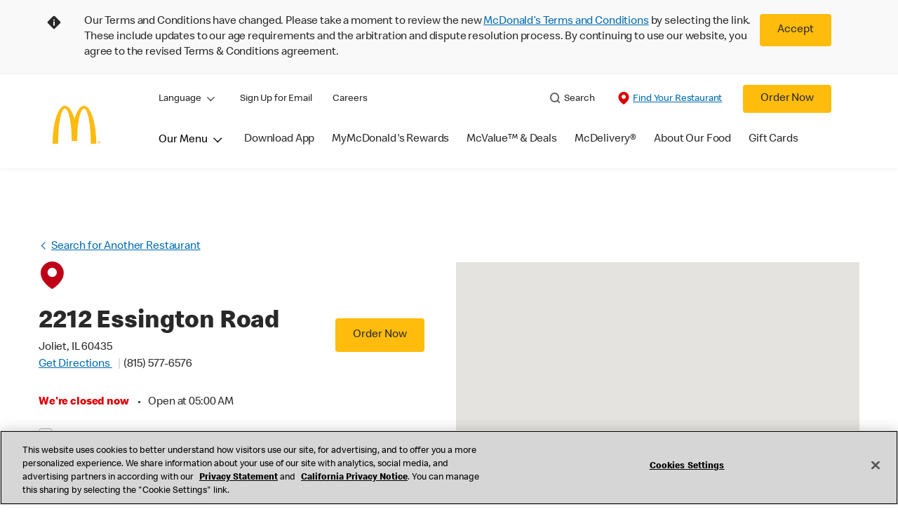

--- FILE ---
content_type: text/html;charset=utf-8
request_url: https://www.mcdonalds.com/us/en-us/location/il/joliet/2212-essington-road/19338.html
body_size: 32425
content:


<!DOCTYPE HTML>
<html lang="en-US">
    <head>
    	

    	
<meta charset="UTF-8"/>

<title>Fast Food in Joliet, IL at 2212 Essington Road | McDonald&#39;s</title>
<meta name="keywords"/>

<meta name="template" content="restaurant-details"/>
<meta name="viewport" content="width=device-width, initial-scale=1"/>





<meta name="title" content="Fast Food in Joliet, IL at 2212 Essington Road | McDonald&#39;s"/>
<meta name="description" content="Looking for Fast food near you? Visit McDonald&#39;s in Joliet, IL at 2212 Essington Road, for breakfast, burgers, fries, and more, or order online!"/>

<meta property="og:type" content="website"/>
<meta property="og:url" content="https://www.mcdonalds.com/us/en-us/location/il/joliet/2212-essington-road/19338.html"/>

<meta property="og:title" content="Fast Food in Joliet, IL at 2212 Essington Road | McDonald&#39;s"/>
<meta name="pageType" content="restaurant"/>
<meta name="restaurantId" content="19338"/>

<meta property="og:image" content="https://www.mcdonalds.com/content/dam/sites/usa/nfl/icons/McD_GoldenArches_200x200.jpg"/>
<script>
// akam-sw.js install script version 1.3.6
"serviceWorker"in navigator&&"find"in[]&&function(){var e=new Promise(function(e){"complete"===document.readyState||!1?e():(window.addEventListener("load",function(){e()}),setTimeout(function(){"complete"!==document.readyState&&e()},1e4))}),n=window.akamServiceWorkerInvoked,r="1.3.6";if(n)aka3pmLog("akam-setup already invoked");else{window.akamServiceWorkerInvoked=!0,window.aka3pmLog=function(){window.akamServiceWorkerDebug&&console.log.apply(console,arguments)};function o(e){(window.BOOMR_mq=window.BOOMR_mq||[]).push(["addVar",{"sm.sw.s":e,"sm.sw.v":r}])}var i="/akam-sw.js",a=new Map;navigator.serviceWorker.addEventListener("message",function(e){var n,r,o=e.data;if(o.isAka3pm)if(o.command){var i=(n=o.command,(r=a.get(n))&&r.length>0?r.shift():null);i&&i(e.data.response)}else if(o.commandToClient)switch(o.commandToClient){case"enableDebug":window.akamServiceWorkerDebug||(window.akamServiceWorkerDebug=!0,aka3pmLog("Setup script debug enabled via service worker message"),v());break;case"boomerangMQ":o.payload&&(window.BOOMR_mq=window.BOOMR_mq||[]).push(o.payload)}aka3pmLog("akam-sw message: "+JSON.stringify(e.data))});var t=function(e){return new Promise(function(n){var r,o;r=e.command,o=n,a.has(r)||a.set(r,[]),a.get(r).push(o),navigator.serviceWorker.controller&&(e.isAka3pm=!0,navigator.serviceWorker.controller.postMessage(e))})},c=function(e){return t({command:"navTiming",navTiming:e})},s=null,m={},d=function(){var e=i;return s&&(e+="?othersw="+encodeURIComponent(s)),function(e,n){return new Promise(function(r,i){aka3pmLog("Registering service worker with URL: "+e),navigator.serviceWorker.register(e,n).then(function(e){aka3pmLog("ServiceWorker registration successful with scope: ",e.scope),r(e),o(1)}).catch(function(e){aka3pmLog("ServiceWorker registration failed: ",e),o(0),i(e)})})}(e,m)},g=navigator.serviceWorker.__proto__.register;if(navigator.serviceWorker.__proto__.register=function(n,r){return n.includes(i)?g.call(this,n,r):(aka3pmLog("Overriding registration of service worker for: "+n),s=new URL(n,window.location.href),m=r,navigator.serviceWorker.controller?new Promise(function(n,r){var o=navigator.serviceWorker.controller.scriptURL;if(o.includes(i)){var a=encodeURIComponent(s);o.includes(a)?(aka3pmLog("Cancelling registration as we already integrate other SW: "+s),navigator.serviceWorker.getRegistration().then(function(e){n(e)})):e.then(function(){aka3pmLog("Unregistering existing 3pm service worker"),navigator.serviceWorker.getRegistration().then(function(e){e.unregister().then(function(){return d()}).then(function(e){n(e)}).catch(function(e){r(e)})})})}else aka3pmLog("Cancelling registration as we already have akam-sw.js installed"),navigator.serviceWorker.getRegistration().then(function(e){n(e)})}):g.call(this,n,r))},navigator.serviceWorker.controller){var u=navigator.serviceWorker.controller.scriptURL;u.includes("/akam-sw.js")||u.includes("/akam-sw-preprod.js")||u.includes("/threepm-sw.js")||(aka3pmLog("Detected existing service worker. Removing and re-adding inside akam-sw.js"),s=new URL(u,window.location.href),e.then(function(){navigator.serviceWorker.getRegistration().then(function(e){m={scope:e.scope},e.unregister(),d()})}))}else e.then(function(){window.akamServiceWorkerPreprod&&(i="/akam-sw-preprod.js"),d()});if(window.performance){var w=window.performance.timing,l=w.responseEnd-w.responseStart;c(l)}e.then(function(){t({command:"pageLoad"})});var k=!1;function v(){window.akamServiceWorkerDebug&&!k&&(k=!0,aka3pmLog("Initializing debug functions at window scope"),window.aka3pmInjectSwPolicy=function(e){return t({command:"updatePolicy",policy:e})},window.aka3pmDisableInjectedPolicy=function(){return t({command:"disableInjectedPolicy"})},window.aka3pmDeleteInjectedPolicy=function(){return t({command:"deleteInjectedPolicy"})},window.aka3pmGetStateAsync=function(){return t({command:"getState"})},window.aka3pmDumpState=function(){aka3pmGetStateAsync().then(function(e){aka3pmLog(JSON.stringify(e,null,"\t"))})},window.aka3pmInjectTiming=function(e){return c(e)},window.aka3pmUpdatePolicyFromNetwork=function(){return t({command:"pullPolicyFromNetwork"})})}v()}}();</script>
<script defer="defer" type="text/javascript" src="https://rum.hlx.page/.rum/@adobe/helix-rum-js@%5E2/dist/rum-standalone.js" data-routing="program=23462,environment=75052,tier=publish"></script>
<link rel="icon" type="image/png" href="/content/dam/sites/usa/nfl/icons/favicon.ico"/>
	<meta name="thumbnail" content="https://s7d1.scene7.com/is/image/mcdonalds/welcome-mcdonalds-logo?$Responsive$"/>
	<meta name="google-site-verification" content="Ciq_ATJgYYFgSa0bACzQPnG7j2cA5kK_v7y40zBpV20"/>

<link rel="canonical" href="https://www.mcdonalds.com/us/en-us/location/il/joliet/2212-essington-road/19338.html"/>










    
    
<link rel="stylesheet" href="/etc.clientlibs/mcdonalds/clientlibs/clientlib-grid.lc-4fb628f2edf7b457c6ec0b16fbabb054-lc.min.css" type="text/css">
<link rel="stylesheet" href="/etc.clientlibs/mcdonalds/clientlibs/clientlibs-jquery-upgrade.lc-d41d8cd98f00b204e9800998ecf8427e-lc.min.css" type="text/css">
<link rel="stylesheet" href="/etc.clientlibs/mcdonalds/clientlibs/dynamicmedia.lc-a97e0418f0d0d6fe2eea57c7dc5e8804-lc.min.css" type="text/css">
<link rel="stylesheet" href="/etc.clientlibs/mcdonalds/clientlibs/clientlib-dependencies.lc-a49e169f41f57a75ecce8c10a244ff9c-lc.min.css" type="text/css">
<link rel="stylesheet" href="/etc.clientlibs/mcdonalds/clientlibs/clientlib-site-global.lc-15451ec3bdfa101e1711d8fedd309e56-lc.min.css" type="text/css">






    
    

    

    


        <script type="text/javascript" src="//assets.adobedtm.com/da51ad226ecd/a66f000a15e9/launch-00b6b5d33e75.min.js" async></script>


    
    
    




	
<script>(window.BOOMR_mq=window.BOOMR_mq||[]).push(["addVar",{"rua.upush":"false","rua.cpush":"true","rua.upre":"false","rua.cpre":"true","rua.uprl":"false","rua.cprl":"false","rua.cprf":"false","rua.trans":"SJ-30929741-ef5d-414c-87db-006e26bf7629","rua.cook":"false","rua.ims":"false","rua.ufprl":"false","rua.cfprl":"true","rua.isuxp":"false","rua.texp":"norulematch","rua.ceh":"false","rua.ueh":"false","rua.ieh.st":"0"}]);</script>
                              <script>!function(e){var n="https://s.go-mpulse.net/boomerang/";if("False"=="True")e.BOOMR_config=e.BOOMR_config||{},e.BOOMR_config.PageParams=e.BOOMR_config.PageParams||{},e.BOOMR_config.PageParams.pci=!0,n="https://s2.go-mpulse.net/boomerang/";if(window.BOOMR_API_key="FYHYC-U4X46-PMZ7K-XB8KU-R9ZBH",function(){function e(){if(!o){var e=document.createElement("script");e.id="boomr-scr-as",e.src=window.BOOMR.url,e.async=!0,i.parentNode.appendChild(e),o=!0}}function t(e){o=!0;var n,t,a,r,d=document,O=window;if(window.BOOMR.snippetMethod=e?"if":"i",t=function(e,n){var t=d.createElement("script");t.id=n||"boomr-if-as",t.src=window.BOOMR.url,BOOMR_lstart=(new Date).getTime(),e=e||d.body,e.appendChild(t)},!window.addEventListener&&window.attachEvent&&navigator.userAgent.match(/MSIE [67]\./))return window.BOOMR.snippetMethod="s",void t(i.parentNode,"boomr-async");a=document.createElement("IFRAME"),a.src="about:blank",a.title="",a.role="presentation",a.loading="eager",r=(a.frameElement||a).style,r.width=0,r.height=0,r.border=0,r.display="none",i.parentNode.appendChild(a);try{O=a.contentWindow,d=O.document.open()}catch(_){n=document.domain,a.src="javascript:var d=document.open();d.domain='"+n+"';void(0);",O=a.contentWindow,d=O.document.open()}if(n)d._boomrl=function(){this.domain=n,t()},d.write("<bo"+"dy onload='document._boomrl();'>");else if(O._boomrl=function(){t()},O.addEventListener)O.addEventListener("load",O._boomrl,!1);else if(O.attachEvent)O.attachEvent("onload",O._boomrl);d.close()}function a(e){window.BOOMR_onload=e&&e.timeStamp||(new Date).getTime()}if(!window.BOOMR||!window.BOOMR.version&&!window.BOOMR.snippetExecuted){window.BOOMR=window.BOOMR||{},window.BOOMR.snippetStart=(new Date).getTime(),window.BOOMR.snippetExecuted=!0,window.BOOMR.snippetVersion=12,window.BOOMR.url=n+"FYHYC-U4X46-PMZ7K-XB8KU-R9ZBH";var i=document.currentScript||document.getElementsByTagName("script")[0],o=!1,r=document.createElement("link");if(r.relList&&"function"==typeof r.relList.supports&&r.relList.supports("preload")&&"as"in r)window.BOOMR.snippetMethod="p",r.href=window.BOOMR.url,r.rel="preload",r.as="script",r.addEventListener("load",e),r.addEventListener("error",function(){t(!0)}),setTimeout(function(){if(!o)t(!0)},3e3),BOOMR_lstart=(new Date).getTime(),i.parentNode.appendChild(r);else t(!1);if(window.addEventListener)window.addEventListener("load",a,!1);else if(window.attachEvent)window.attachEvent("onload",a)}}(),"".length>0)if(e&&"performance"in e&&e.performance&&"function"==typeof e.performance.setResourceTimingBufferSize)e.performance.setResourceTimingBufferSize();!function(){if(BOOMR=e.BOOMR||{},BOOMR.plugins=BOOMR.plugins||{},!BOOMR.plugins.AK){var n="true"=="true"?1:0,t="",a="cj3rz2qxyyddq2irukcq-f-0ce6837e8-clientnsv4-s.akamaihd.net",i="false"=="true"?2:1,o={"ak.v":"39","ak.cp":"601100","ak.ai":parseInt("248813",10),"ak.ol":"0","ak.cr":10,"ak.ipv":4,"ak.proto":"h2","ak.rid":"19d6f90f","ak.r":37607,"ak.a2":n,"ak.m":"a","ak.n":"essl","ak.bpcip":"18.119.28.0","ak.cport":50516,"ak.gh":"23.198.5.50","ak.quicv":"","ak.tlsv":"tls1.3","ak.0rtt":"","ak.0rtt.ed":"","ak.csrc":"-","ak.acc":"","ak.t":"1762763397","ak.ak":"hOBiQwZUYzCg5VSAfCLimQ==7v+DZXYIJnGb/WwWHpbhOePcK333rKAXNkib43PYmjBfbf0LRc7hmqEauZJQq/qxoHW63MPu5ZLCVGCVm9N5NRD7S2xpxDtFGWFeOd7DvABN3eUx8kjpIZpmsEhF4dMgfLHYibm4QqXqKG+ifr0VO5hdT7SW8dEC1j4CoR4BZfpd2ZfhhDZeIyHGcMVn/q7KzHj/WrkTrPi4G0E2Iy2m6G0T5JhToH62bAY3NLADpMIs6Y/jH2vucvIKirHIUKMM+skrXRIfvVqVsglbsqVgxJ+p0lwoLV5HtXBQexRbhVk10tqw3JYgrg+GqF1e4q8QPTAs7Z7Q5D/1/OkwCwTw2fU8PAKthA7j+iwmt0DzZmeX6N1jw8tA7MaOkOahFVI/2p9SAUg/fK4uJHK897GmRJ03y5K5AysZOCw42+cpr8w=","ak.pv":"255","ak.dpoabenc":"","ak.tf":i};if(""!==t)o["ak.ruds"]=t;var r={i:!1,av:function(n){var t="http.initiator";if(n&&(!n[t]||"spa_hard"===n[t]))o["ak.feo"]=void 0!==e.aFeoApplied?1:0,BOOMR.addVar(o)},rv:function(){var e=["ak.bpcip","ak.cport","ak.cr","ak.csrc","ak.gh","ak.ipv","ak.m","ak.n","ak.ol","ak.proto","ak.quicv","ak.tlsv","ak.0rtt","ak.0rtt.ed","ak.r","ak.acc","ak.t","ak.tf"];BOOMR.removeVar(e)}};BOOMR.plugins.AK={akVars:o,akDNSPreFetchDomain:a,init:function(){if(!r.i){var e=BOOMR.subscribe;e("before_beacon",r.av,null,null),e("onbeacon",r.rv,null,null),r.i=!0}return this},is_complete:function(){return!0}}}}()}(window);</script></head>
    <body class="restaurantdetailspage basepage page basicpage" id="restaurantdetailspage-0d90419fd5" data-cmp-data-layer-enabled>
        <script>
          window.adobeDataLayer = window.adobeDataLayer || [];
          adobeDataLayer.push({
              page: JSON.parse("{\x22restaurantdetailspage\u002D0d90419fd5\x22:{\x22@type\x22:\x22mcdonalds\/components\/structure\/restaurantdetailspage\x22,\x22repo:modifyDate\x22:\x222025\u002D07\u002D28T16:57:16Z\x22,\x22dc:title\x22:\x22Restaurant Details\x22,\x22xdm:template\x22:\x22\/conf\/mcdonalds\/settings\/wcm\/templates\/restaurant\u002Ddetails\x22,\x22xdm:language\x22:\x22en\u002DUS\x22,\x22xdm:tags\x22:[],\x22repo:path\x22:\x22\/content\/mcdonalds\/us\/en\u002Dus\/restaurant\u002Ddetails.html\x22}}"),
              event:'cmp:show',
              eventInfo: {
                  path: 'page.restaurantdetailspage\u002D0d90419fd5'
              }
          });
        </script>
        
        
            




            



            

<div id="page-root" data-modal-close-label="Close" data-country="us" data-language="en-us" data-gls-search-api="/googleappsv2/geolocation" data-coop-radius="5" data-ignore-popup="false">
	<div class="root container responsivegrid">

    
    
    
    <div id="container-a3111ed08c" class="cmp-container">
        
        <header class="globalXfEnabler">

<div id="header">

    
	


<div class="root container responsivegrid">

    
 

	<div id="container-0db4bef252" class="cmp-container">
        


<div class="aem-Grid aem-Grid--12 aem-Grid--default--12 ">
    
    <div class="embed aem-GridColumn aem-GridColumn--default--12">
<div data-cmp-data-layer="{&#34;usTnCBanner&#34;:{&#34;@type&#34;:&#34;mcdonalds/components/proxy/content/embed&#34;,&#34;repo:modifyDate&#34;:&#34;2024-09-05T04:00:47Z&#34;}}" id="usTnCBanner" class="cmp-embed">
    
    <style>
    #usTnCBanner {
        margin: 0;
        padding: 0;
        float: left;
        width: 100%;
        min-height: 90px;
        background-color: #F9F9F9;
    }
    #usTnCBanner .tnc-banner-container {
        max-width: 1170px;
        margin: 0 auto;
    }
    #usTnCBanner .tnc-banner-container::after {
        display: block;
        clear: both;
        content: "";
    }
    #usTnCBanner .tnc-banner-container .tnc-banner-content {
        display: flex;
        padding: 20px 0;
        margin: 0 auto;
    }
    #usTnCBanner .tnc-banner-container .tnc-banner-content .banner-text {
        line-height: 1.375rem;
        padding: 0;
    }
	#usTnCBanner .tnc-banner-container .tnc-banner-content .banner-text .tnc-banner-diamond-icon{
   float: left;
		margin-left: 4px;
	}	
    #usTnCBanner .tnc-banner-container .tnc-banner-content .banner-text p {     	
		padding-left: 2rem;				
		margin: 0;                   
		font-weight: 300;
    }    
    #usTnCBanner .tnc-banner-container .tnc-banner-content .banner-button {
        padding: 0 13px 0 5px;
    }
    #usTnCBanner .tnc-banner-container .tnc-banner-content .banner-button .tnc-banner-close {
        background-color: #FFBC0D;
        color: #292929;
        display: inline-block;
        border: none;
        border-radius: 0.25rem;
        font-size: 14px;
        line-height: 1.25rem;
        padding: 0.8125rem 1.25rem;
        text-align: center;
        text-decoration: none;
        min-width: 4.25rem;
    }
    @media screen and (min-width: 1024px) {       
   #usTnCBanner .tnc-banner-container .tnc-banner-content .banner-text .tnc-banner-diamond-icon{
			margin-left: 10px;
   }	
        #usTnCBanner .tnc-banner-container .tnc-banner-content .banner-text p {
            padding-left: 4.063rem;
        }
        #usTnCBanner .tnc-banner-container .tnc-banner-content .banner-button {
            padding: 0 40px 0 10px;
        }
        #usTnCBanner .tnc-banner-container .tnc-banner-content .banner-button .tnc-banner-close {
            padding: 0.8125rem 1.5625rem;
			min-width: 5.25rem;
            font-size: 1rem;
        }
    }
</style>
 
<section class="tnc-banner-container" aria-label="Terms and Conditions Banner">
    <div class="tnc-banner-content">
        <div class="banner-text">
     <img class="tnc-banner-diamond-icon" src="/content/dam/sites/usa/nfl/icons/Info-Diamond.svg" alt="Information">
 </img> 
<p>Our Terms and Conditions have changed. Please take a moment to review the new <a href="/us/en-us/terms-and-conditions.html">McDonald’s Terms and Conditions</a> by selecting the link. These include updates 
to our age requirements and the arbitration and dispute resolution process. By continuing to use our website, you agree to the revised Terms & Conditions agreement.</p>
        </div>
        <div class="banner-button">
            <button onclick="setTnCBannercookie()" class="button tnc-banner-close">Accept</button>
        </div>
    </div>
</section>
 
<script>
(function () {
    const getTnCBannerCookie = cname => {
    const tncname = `${cname}=`;
    const decodedTnCCookie = decodeURIComponent(document.cookie);
    const ca = decodedTnCCookie.split(';');
    for (let i = 0; i < ca.length; i++) {
            let c = ca[i];
            while (c.charAt(0) === ' ') {
                c = c.substring(1);
            }
            if (c.indexOf(tncname) === 0) {
                return c.substring(tncname.length, c.length);
            }
        }
        return '';
    };
 
    var tncCookievalue = getTnCBannerCookie('newtnccookiebanner');
    if (tncCookievalue) {
        document.getElementById("usTnCBanner").classList.add('d-none');
    }
    else {
        document.getElementById("usTnCBanner").classList.remove('d-none');
    }
})();
 
function getTnCCountryCode (path) {
    let cookiePath = '';
    if (path.indexOf('/content/mcdonalds/') === 0) {
        cookiePath = `/content/mcdonalds/` + path.split('/')[3];
    } 
    else {
        cookiePath = `/` + path.split('/')[1];
    }
    return cookiePath;
}
 
function setTnCBannercookie(e) {
    document.getElementById("usTnCBanner").classList.add('d-none');
    var countrycode = getTnCCountryCode(window.location.pathname);
    var expiryDate = new Date(Number(new Date()) + 365 * 24 * 60 * 60 * 1000);
    document.cookie = "newtnccookiebanner = true" + ";" + "expires=" + expiryDate + ";" + "path=" + countrycode;
}
</script>
    
</div>

    

</div>
<div class="header aem-GridColumn aem-GridColumn--default--12">

<div class="cmp-global-header" data-component="global-header">
    <div class="mcd-global-nav">
        <a href="#maincontent" class="nav-skip-to-content">Skip To Main Content</a>
         




<div class="mobile-nav ">
            <div class="mobile-nav__nav-logo"><div data-cmp-is="image" data-cmp-lazythreshold="0" data-cmp-src="/content/experience-fragments/mcdonalds/us/en-us/structure/header-xf/master/_jcr_content/root/header/root/logo.coreimg{.width}.jpeg/1642749064788/arches-logo-108x108.jpeg" data-asset="/content/dam/sites/usa/nfl/icons/arches-logo_108x108.jpg" data-asset-id="8dd224b9-4f44-45e7-8cab-80ebdff13913" data-title="McDonald&#39;s Home" data-cmp-data-layer="{&#34;image-d320f7d01d&#34;:{&#34;@type&#34;:&#34;mcdonalds/components/proxy/content/image&#34;,&#34;repo:modifyDate&#34;:&#34;2022-01-21T07:11:04Z&#34;,&#34;xdm:linkURL&#34;:&#34;/us/en-us.html&#34;,&#34;image&#34;:{&#34;repo:id&#34;:&#34;8dd224b9-4f44-45e7-8cab-80ebdff13913&#34;,&#34;repo:modifyDate&#34;:&#34;2022-01-20T09:09:15Z&#34;,&#34;@type&#34;:&#34;image/jpeg&#34;,&#34;repo:path&#34;:&#34;/content/dam/sites/usa/nfl/icons/arches-logo_108x108.jpg&#34;,&#34;xdm:smartTags&#34;:{&#34;date&#34;:0.5578320026397705,&#34;symbol&#34;:0.5695149898529053,&#34;color&#34;:0.6301773190498352,&#34;year&#34;:0.6122869253158569,&#34;concept&#34;:0.5743616819381714,&#34;isolated&#34;:0.6800236105918884,&#34;yellow&#34;:0.6422517895698547,&#34;gold&#34;:0.631122350692749,&#34;red&#34;:0.57790207862854,&#34;3d&#34;:0.6025568246841431,&#34;number&#34;:0.5753778219223022,&#34;white&#34;:0.6354379653930664,&#34;design&#34;:0.6509602665901184,&#34;vector&#34;:0.6031526327133179,&#34;text&#34;:0.5770794153213501,&#34;graphic&#34;:0.5513262152671814,&#34;decoration&#34;:0.5468413233757019,&#34;calendar&#34;:0.5823562145233154,&#34;new&#34;:0.5915296673774719,&#34;ribbon&#34;:0.5815203189849854,&#34;celebration&#34;:0.5800529718399048,&#34;blue&#34;:0.5714789628982544,&#34;background&#34;:0.6722947359085083,&#34;illustration&#34;:0.6662209630012512,&#34;word&#34;:0.609821617603302}}}}" class="cmp-image" itemscope itemtype="http://schema.org/ImageObject">

	    <a class="cmp-image__link " href="/us/en-us.html" data-cmp-data-layer="{&#34;image-d320f7d01d&#34;:{&#34;@type&#34;:&#34;mcdonalds/components/proxy/content/image&#34;,&#34;repo:modifyDate&#34;:&#34;2022-01-21T07:11:04Z&#34;,&#34;xdm:linkURL&#34;:&#34;/us/en-us.html&#34;,&#34;image&#34;:{&#34;repo:id&#34;:&#34;8dd224b9-4f44-45e7-8cab-80ebdff13913&#34;,&#34;repo:modifyDate&#34;:&#34;2022-01-20T09:09:15Z&#34;,&#34;@type&#34;:&#34;image/jpeg&#34;,&#34;repo:path&#34;:&#34;/content/dam/sites/usa/nfl/icons/arches-logo_108x108.jpg&#34;,&#34;xdm:smartTags&#34;:{&#34;date&#34;:0.5578320026397705,&#34;symbol&#34;:0.5695149898529053,&#34;color&#34;:0.6301773190498352,&#34;year&#34;:0.6122869253158569,&#34;concept&#34;:0.5743616819381714,&#34;isolated&#34;:0.6800236105918884,&#34;yellow&#34;:0.6422517895698547,&#34;gold&#34;:0.631122350692749,&#34;red&#34;:0.57790207862854,&#34;3d&#34;:0.6025568246841431,&#34;number&#34;:0.5753778219223022,&#34;white&#34;:0.6354379653930664,&#34;design&#34;:0.6509602665901184,&#34;vector&#34;:0.6031526327133179,&#34;text&#34;:0.5770794153213501,&#34;graphic&#34;:0.5513262152671814,&#34;decoration&#34;:0.5468413233757019,&#34;calendar&#34;:0.5823562145233154,&#34;new&#34;:0.5915296673774719,&#34;ribbon&#34;:0.5815203189849854,&#34;celebration&#34;:0.5800529718399048,&#34;blue&#34;:0.5714789628982544,&#34;background&#34;:0.6722947359085083,&#34;illustration&#34;:0.6662209630012512,&#34;word&#34;:0.609821617603302}},&#34;linkPosition&#34;:&#34;TopLinks:restaurant-details:McDonald&#39;s Home&#34;,&#34;trackingType&#34;:&#34;TopLinks&#34;}}" data-cmp-clickable data-cmp-hook-image="link">
        
            
                   
            
					<picture>
						<!-- Mobile -->
						<source srcset="/content/dam/sites/usa/nfl/icons/arches-logo_108x108.jpg" media="(max-width: 1023px)"/>
						<!-- large screen -->
						<source srcset="/content/dam/sites/usa/nfl/icons/arches-logo_108x108.jpg"/>
						<!-- Default to load - desktop (reason IE 11 sdoesn't support picture tag)--> 
						<img loading="lazy" src="/content/dam/sites/usa/nfl/icons/arches-logo_108x108.jpg" class="cmp-image__image" itemprop="contentUrl" data-cmp-hook-image="image" alt="McDonald&#39;s Home"/>
					</picture>
			      
			      

            
        
    </a>
    
    
</div>

    
</div>

            <div class="mobile-nav__menu-icons">
                <button class="menu-icon" aria-label="main menu navigation">
                    <span class="icon icon-hamburger"></span></button>
                <div class="button cmp-button--primary order-now-btn">
                    <a id="button-ordernow-mobile" class="cmp-button cmp-button__text modal-toggle-order-now model-toggle-legal-bumper" href="" data-cmp-clickable="" data-cmp-data-layer="{&#34;header-4b94c4852f-1066018d94&#34;:{&#34;linkPosition&#34;:&#34;Exit:Top Links:Order Now&#34;,&#34;trackingType&#34;:&#34;topLinks&#34;,&#34;immediateFire&#34;:true,&#34;dc:title&#34;:&#34;Order Now&#34;,&#34;linkCategory&#34;:&#34;Unspecified&#34;}}">
                        Order Now
                    </a>
                </div>
				<button aria-label="close main navigation" class="close-icon">
                    <span id="closeIcon" class="icon icon-close"></span> </button>
            </div>
            <div class="mobile-nav__links-panel" aria-modal="true">

                <div role="navigation">
                    <div data-component="toggle" class="mobile-nav__language-navigation">

                        <button role="button" class="link language-toggle" aria-controls="mcdLanguageToggleMobileMenu" aria-label="Language" data-toggle="button" aria-expanded="false">Language
                            <span class="icon icon-minus"></span>
                            <span class="icon icon-plus"></span>
                        </button>
                        <div class="languagenavigation" id="mcdLanguageToggleMobileMenu" data-toggle="target">
                            




    
    
    <div class="languagenavigation">
     
    <div class="cmp-languagenavigation">
    <ul class="cmp-languagenavigation__group">
        
    <li class="cmp-languagenavigation__item cmp-languagenavigation__item--countrycode-us cmp-languagenavigation__item--langcode-en-us cmp-languagenavigation__item--level-0 cmp-languagenavigation__item--active">
        
 
                  
<a aria-current="true" class="cmp-languagenavigation__item-link" href="/us/en-us/location/il/joliet/2212-essington-road/19338.html" hreflang="en-us" lang="en-us" rel="alternate" data-cmp-data-layer="{&#34;languagenavigation-853c9151d3-657832ee85&#34;:{&#34;linkPosition&#34;:&#34;TopLinks:restaurant-details:English&#34;,&#34;trackingType&#34;:&#34;TopLinks&#34;,&#34;xdm:linkURL&#34;:&#34;/us/en-us/location/il/joliet/2212-essington-road/19338.html&#34;,&#34;dc:title&#34;:&#34;English&#34;}}">English</a>

        
    </li>

    
        
    <li class="cmp-languagenavigation__item cmp-languagenavigation__item--countrycode-us cmp-languagenavigation__item--langcode-es-us cmp-languagenavigation__item--level-0">
        
 
                  
<a aria-current="false" class="cmp-languagenavigation__item-link" href="/us/es-us/location/il/joliet/2212-essington-road/19338.html" hreflang="es-us" lang="es-us" rel="alternate" data-cmp-data-layer="{&#34;languagenavigation-853c9151d3-59129a4b1c&#34;:{&#34;linkPosition&#34;:&#34;TopLinks:restaurant-details:Español&#34;,&#34;trackingType&#34;:&#34;TopLinks&#34;,&#34;xdm:linkURL&#34;:&#34;/us/es-us/location/il/joliet/2212-essington-road/19338.html&#34;,&#34;dc:title&#34;:&#34;Español&#34;}}">Español</a>

        
    </li>

    </ul>
</div>
    
    


     
</div>



                        </div>
                    </div>
    
                    <div><ul id="leftNavList-1634261532" data-cmp-data-layer="{&#34;list-e533929003&#34;:{&#34;@type&#34;:&#34;mcdonalds/components/proxy/content/list&#34;,&#34;repo:modifyDate&#34;:&#34;2024-02-14T17:51:39Z&#34;}}" class="cmp-list">
    <li class="cmp-list__item" data-cmp-data-layer="{&#34;list-e533929003-item-72e8cb2c8f&#34;:{&#34;@type&#34;:&#34;mcdonalds/components/proxy/content/list/item&#34;,&#34;repo:modifyDate&#34;:&#34;2022-01-13T14:48:39Z&#34;,&#34;dc:title&#34;:&#34;Sign Up for Email&#34;,&#34;xdm:linkURL&#34;:&#34;/us/en-us/mcdonalds-email-signup.html&#34;}}">

        <a class="cmp-list__item-link" data-cmp-clickable data-cmp-data-layer="{&#34;list-e533929003-item-72e8cb2c8f&#34;:{&#34;@type&#34;:&#34;mcdonalds/components/proxy/content/list/item&#34;,&#34;repo:modifyDate&#34;:&#34;2022-01-13T14:48:39Z&#34;,&#34;dc:title&#34;:&#34;Sign Up for Email&#34;,&#34;xdm:linkURL&#34;:&#34;/us/en-us/mcdonalds-email-signup.html&#34;,&#34;linkPosition&#34;:&#34;TopLinks:restaurant-details:Sign Up for Email&#34;,&#34;trackingType&#34;:&#34;TopLinks&#34;}}" href="/us/en-us/mcdonalds-email-signup.html">
            <span class="cmp-list__item-title">Sign Up for Email</span>
            
        </a>
        
</li>
    

    <li class="cmp-list__item" data-cmp-data-layer="{&#34;list-e533929003-item-0696027363&#34;:{&#34;@type&#34;:&#34;mcdonalds/components/proxy/content/list/item&#34;,&#34;repo:modifyDate&#34;:&#34;2023-03-27T21:29:21Z&#34;,&#34;dc:title&#34;:&#34;Careers&#34;,&#34;xdm:linkURL&#34;:&#34;https://careers.mcdonalds.com/&#34;}}">

        <a class="cmp-list__item-link" data-cmp-clickable data-cmp-data-layer="{&#34;list-e533929003-item-0696027363&#34;:{&#34;@type&#34;:&#34;mcdonalds/components/proxy/content/list/item&#34;,&#34;repo:modifyDate&#34;:&#34;2023-03-27T21:29:21Z&#34;,&#34;dc:title&#34;:&#34;Careers&#34;,&#34;xdm:linkURL&#34;:&#34;https://careers.mcdonalds.com/&#34;,&#34;linkPosition&#34;:&#34;TopLinks:restaurant-details:Careers&#34;,&#34;trackingType&#34;:&#34;TopLinks&#34;}}" href="https://careers.mcdonalds.com/">
            <span class="cmp-list__item-title">Careers</span>
            
        </a>
        
</li>
    
</ul>

    

</div>
                </div>

                <hr aria-hidden="true"/>
                <div><nav class="cmp-navigation" itemscope itemtype="http://schema.org/SiteNavigationElement" aria-label="primary">
    
    
    <ul class="cmp-navigation__group">
        
        





<li class="cmp-navigation__item cmp-navigation__item--level-0 " data-cmp-data-layer="{&quot;navigation-d04e2c613d-item-7b40bb1a67&quot;:{&quot;@type&quot;:&quot;wknd/components/page&quot;,&quot;repo:modifyDate&quot;:&quot;2020-11-02T12:55:49Z&quot;,&quot;dc:title&quot;:&quot;Magazine&quot;,&quot;xdm:linkURL&quot;:&quot;/content/wknd/us/en/magazine.html&quot;}}">
							<button class="cmp-navigation__item-link primary-menu menu-main" aria-controls="ourMenuSubItemsList_mobile" aria-expanded="false" data-toggle="dropdown" data-cmp-clickable data-cmp-data-layer="{&#34;navigation-2fe9c84baf-29d5be6e86&#34;:{&#34;linkPosition&#34;:&#34;TopNav:Our Menu&#34;,&#34;trackingType&#34;:&#34;topNav&#34;,&#34;immediateFire&#34;:true}}" aria-current="false">Our Menu
                               <span class="icon icon-arrow-down icon-child-menu"></span>
                               <span class="icon icon-minus"></span>
                               <span class="icon icon-plus"></span>
                            </button>
                            <div class="flyout-menu dropdown-menu" id="ourMenuSubItemsList_mobile">
                                <div class="" id="mobile-nav-1498826098">
                                    <div class="menulist-flyout">
                                        <div class="flyout-menu__container">
                                           <div class="view-full-menu d-block d-lg-none">
                                                <a href="/us/en-us/full-menu.html" class="button" data-cmp-clickable data-cmp-data-layer="{&#34;navigation-2fe9c84baf-4c0f6bb358&#34;:{&#34;linkPosition&#34;:&#34;TopNav:Our Menu:View Full Menu&#34;,&#34;trackingType&#34;:&#34;topNav&#34;,&#34;xdm:linkURL&#34;:&#34;/us/en-us/full-menu.html&#34;,&#34;dc:title&#34;:&#34;View Full Menu&#34;}}">
                                                  View Full Menu</a>
                                            </div>
                                           <ul class="menu-items clearfix">
												
                                                <li class="menu-item key-arrow-parent" data-active="false">
                                                    <a href="/us/en-us/full-menu/buffalo-ranch-mccrispy-chicken-sandwiches.html" class="link key-arrow-move" data-cmp-clickable data-cmp-data-layer="{&#34;navigation-2fe9c84baf-a06ff85364&#34;:{&#34;linkPosition&#34;:&#34;TopNav:Our Menu:Buffalo Ranch&#34;,&#34;trackingType&#34;:&#34;topNav&#34;,&#34;xdm:linkURL&#34;:&#34;/us/en-us/full-menu/buffalo-ranch-mccrispy-chicken-sandwiches.html&#34;,&#34;dc:title&#34;:&#34;Buffalo Ranch&#34;}}">
														
                                                        <picture>
															<!-- Mobile -->
															<source srcset="https://s7d1.scene7.com/is/image/mcdonalds/DC_Category_202509_BuffaloRanchMenu_160x160:menu-category?resmode=sharp2" media="(max-width: 1023px)"/>
															<!-- large screen -->
															<source srcset="https://s7d1.scene7.com/is/image/mcdonalds/DC_Category_202509_BuffaloRanchMenu_160x160:menu-category?resmode=sharp2"/>
															<!-- Default to load - desktop (reason IE 11 sdoesn't support picture tag)--> 
															<img src="https://s7d1.scene7.com/is/image/mcdonalds/DC_Category_202509_BuffaloRanchMenu_160x160:menu-category?resmode=sharp2" alt=""/>
														</picture>
                                                        <span class="menu-text">Buffalo Ranch</span>
                                                    </a>
                                                </li>
                                            
												
                                                <li class="menu-item key-arrow-parent" data-active="false">
                                                    <a href="/us/en-us/full-menu/extra-value-meals-menu.html" class="link key-arrow-move" data-cmp-clickable data-cmp-data-layer="{&#34;navigation-2fe9c84baf-cd0df1ddda&#34;:{&#34;linkPosition&#34;:&#34;TopNav:Our Menu:Extra Value Meals&#34;,&#34;trackingType&#34;:&#34;topNav&#34;,&#34;xdm:linkURL&#34;:&#34;/us/en-us/full-menu/extra-value-meals-menu.html&#34;,&#34;dc:title&#34;:&#34;Extra Value Meals&#34;}}">
														
                                                        <picture>
															<!-- Mobile -->
															<source srcset="https://s7d1.scene7.com/is/image/mcdonalds/DC_Category_202508_McCrispyMeal_160x160:menu-category?resmode=sharp2" media="(max-width: 1023px)"/>
															<!-- large screen -->
															<source srcset="https://s7d1.scene7.com/is/image/mcdonalds/DC_Category_202508_McCrispyMeal_160x160:menu-category?resmode=sharp2"/>
															<!-- Default to load - desktop (reason IE 11 sdoesn't support picture tag)--> 
															<img src="https://s7d1.scene7.com/is/image/mcdonalds/DC_Category_202508_McCrispyMeal_160x160:menu-category?resmode=sharp2" alt=""/>
														</picture>
                                                        <span class="menu-text">Extra Value Meals</span>
                                                    </a>
                                                </li>
                                            
												
                                                <li class="menu-item key-arrow-parent" data-active="false">
                                                    <a href="/us/en-us/full-menu/mcvalue-menu.html" class="link key-arrow-move" data-cmp-clickable data-cmp-data-layer="{&#34;navigation-2fe9c84baf-6c4cec6c8d&#34;:{&#34;linkPosition&#34;:&#34;TopNav:Our Menu:McValue®&#34;,&#34;trackingType&#34;:&#34;topNav&#34;,&#34;xdm:linkURL&#34;:&#34;/us/en-us/full-menu/mcvalue-menu.html&#34;,&#34;dc:title&#34;:&#34;McValue®&#34;}}">
														
                                                        <picture>
															<!-- Mobile -->
															<source srcset="https://s7d1.scene7.com/is/image/mcdonalds/DC_Category_202411_McValue_160x160:menu-category?resmode=sharp2" media="(max-width: 1023px)"/>
															<!-- large screen -->
															<source srcset="https://s7d1.scene7.com/is/image/mcdonalds/DC_Category_202411_McValue_160x160:menu-category?resmode=sharp2"/>
															<!-- Default to load - desktop (reason IE 11 sdoesn't support picture tag)--> 
															<img src="https://s7d1.scene7.com/is/image/mcdonalds/DC_Category_202411_McValue_160x160:menu-category?resmode=sharp2" alt=""/>
														</picture>
                                                        <span class="menu-text">McValue®</span>
                                                    </a>
                                                </li>
                                            
												
                                                <li class="menu-item key-arrow-parent" data-active="false">
                                                    <a href="/us/en-us/full-menu/breakfast.html" class="link key-arrow-move" data-cmp-clickable data-cmp-data-layer="{&#34;navigation-2fe9c84baf-aeddc48433&#34;:{&#34;linkPosition&#34;:&#34;TopNav:Our Menu:Breakfast&#34;,&#34;trackingType&#34;:&#34;topNav&#34;,&#34;xdm:linkURL&#34;:&#34;/us/en-us/full-menu/breakfast.html&#34;,&#34;dc:title&#34;:&#34;Breakfast&#34;}}">
														
                                                        <picture>
															<!-- Mobile -->
															<source srcset="https://s7d1.scene7.com/is/image/mcdonalds/breakfast_300x300:menu-category?resmode=sharp2" media="(max-width: 1023px)"/>
															<!-- large screen -->
															<source srcset="https://s7d1.scene7.com/is/image/mcdonalds/breakfast_300x300:menu-category?resmode=sharp2"/>
															<!-- Default to load - desktop (reason IE 11 sdoesn't support picture tag)--> 
															<img src="https://s7d1.scene7.com/is/image/mcdonalds/breakfast_300x300:menu-category?resmode=sharp2" alt=""/>
														</picture>
                                                        <span class="menu-text">Breakfast</span>
                                                    </a>
                                                </li>
                                            
												
                                                <li class="menu-item key-arrow-parent" data-active="false">
                                                    <a href="/us/en-us/full-menu/burgers.html" class="link key-arrow-move" data-cmp-clickable data-cmp-data-layer="{&#34;navigation-2fe9c84baf-a80d2e4cad&#34;:{&#34;linkPosition&#34;:&#34;TopNav:Our Menu:Burgers&#34;,&#34;trackingType&#34;:&#34;topNav&#34;,&#34;xdm:linkURL&#34;:&#34;/us/en-us/full-menu/burgers.html&#34;,&#34;dc:title&#34;:&#34;Burgers&#34;}}">
														
                                                        <picture>
															<!-- Mobile -->
															<source srcset="https://s7d1.scene7.com/is/image/mcdonalds/LeftRail_BurgersPCP_160x160:menu-category?resmode=sharp2" media="(max-width: 1023px)"/>
															<!-- large screen -->
															<source srcset="https://s7d1.scene7.com/is/image/mcdonalds/LeftRail_BurgersPCP_160x160:menu-category?resmode=sharp2"/>
															<!-- Default to load - desktop (reason IE 11 sdoesn't support picture tag)--> 
															<img src="https://s7d1.scene7.com/is/image/mcdonalds/LeftRail_BurgersPCP_160x160:menu-category?resmode=sharp2" alt=""/>
														</picture>
                                                        <span class="menu-text">Burgers</span>
                                                    </a>
                                                </li>
                                            
												
                                                <li class="menu-item key-arrow-parent" data-active="false">
                                                    <a href="/us/en-us/full-menu/chicken-and-fish-sandwiches.html" class="link key-arrow-move" data-cmp-clickable data-cmp-data-layer="{&#34;navigation-2fe9c84baf-dd5c58b371&#34;:{&#34;linkPosition&#34;:&#34;TopNav:Our Menu:Chicken &amp; Fish Sandwiches&#34;,&#34;trackingType&#34;:&#34;topNav&#34;,&#34;xdm:linkURL&#34;:&#34;/us/en-us/full-menu/chicken-and-fish-sandwiches.html&#34;,&#34;dc:title&#34;:&#34;Chicken &amp; Fish Sandwiches&#34;}}">
														
                                                        <picture>
															<!-- Mobile -->
															<source srcset="https://s7d1.scene7.com/is/image/mcdonalds/LeftRail_ChickenFishPCP_160x160:menu-category?resmode=sharp2" media="(max-width: 1023px)"/>
															<!-- large screen -->
															<source srcset="https://s7d1.scene7.com/is/image/mcdonalds/LeftRail_ChickenFishPCP_160x160:menu-category?resmode=sharp2"/>
															<!-- Default to load - desktop (reason IE 11 sdoesn't support picture tag)--> 
															<img src="https://s7d1.scene7.com/is/image/mcdonalds/LeftRail_ChickenFishPCP_160x160:menu-category?resmode=sharp2" alt=""/>
														</picture>
                                                        <span class="menu-text">Chicken &amp; Fish Sandwiches</span>
                                                    </a>
                                                </li>
                                            
												
                                                <li class="menu-item key-arrow-parent" data-active="false">
                                                    <a href="/us/en-us/full-menu/mcnuggets-and-mccrispy-strips.html" class="link key-arrow-move" data-cmp-clickable data-cmp-data-layer="{&#34;navigation-2fe9c84baf-8f616f6bec&#34;:{&#34;linkPosition&#34;:&#34;TopNav:Our Menu:McNuggets® &amp; McCrispy® Strips&#34;,&#34;trackingType&#34;:&#34;topNav&#34;,&#34;xdm:linkURL&#34;:&#34;/us/en-us/full-menu/mcnuggets-and-mccrispy-strips.html&#34;,&#34;dc:title&#34;:&#34;McNuggets® &amp; McCrispy® Strips&#34;}}">
														
                                                        <picture>
															<!-- Mobile -->
															<source srcset="https://s7d1.scene7.com/is/image/mcdonalds/NavImage_McStripsAndMcNuggets_160x160_NEW:menu-category?resmode=sharp2" media="(max-width: 1023px)"/>
															<!-- large screen -->
															<source srcset="https://s7d1.scene7.com/is/image/mcdonalds/NavImage_McStripsAndMcNuggets_160x160_NEW:menu-category?resmode=sharp2"/>
															<!-- Default to load - desktop (reason IE 11 sdoesn't support picture tag)--> 
															<img src="https://s7d1.scene7.com/is/image/mcdonalds/NavImage_McStripsAndMcNuggets_160x160_NEW:menu-category?resmode=sharp2" alt=""/>
														</picture>
                                                        <span class="menu-text">McNuggets® &amp; McCrispy® Strips</span>
                                                    </a>
                                                </li>
                                            
												
                                                <li class="menu-item key-arrow-parent" data-active="false">
                                                    <a href="/us/en-us/full-menu/snack-wrap.html" class="link key-arrow-move" data-cmp-clickable data-cmp-data-layer="{&#34;navigation-2fe9c84baf-5834a253cb&#34;:{&#34;linkPosition&#34;:&#34;TopNav:Our Menu:Snack Wrap®&#34;,&#34;trackingType&#34;:&#34;topNav&#34;,&#34;xdm:linkURL&#34;:&#34;/us/en-us/full-menu/snack-wrap.html&#34;,&#34;dc:title&#34;:&#34;Snack Wrap®&#34;}}">
														
                                                        <picture>
															<!-- Mobile -->
															<source srcset="https://s7d1.scene7.com/is/image/mcdonalds/NEW_DC_Category_202504_SnackWraps_160x160v2:menu-category?resmode=sharp2" media="(max-width: 1023px)"/>
															<!-- large screen -->
															<source srcset="https://s7d1.scene7.com/is/image/mcdonalds/NEW_DC_Category_202504_SnackWraps_160x160v2:menu-category?resmode=sharp2"/>
															<!-- Default to load - desktop (reason IE 11 sdoesn't support picture tag)--> 
															<img src="https://s7d1.scene7.com/is/image/mcdonalds/NEW_DC_Category_202504_SnackWraps_160x160v2:menu-category?resmode=sharp2" alt=""/>
														</picture>
                                                        <span class="menu-text">Snack Wrap®</span>
                                                    </a>
                                                </li>
                                            
												
                                                <li class="menu-item key-arrow-parent" data-active="false">
                                                    <a href="/us/en-us/full-menu/fries-sides.html" class="link key-arrow-move" data-cmp-clickable data-cmp-data-layer="{&#34;navigation-2fe9c84baf-e488171faf&#34;:{&#34;linkPosition&#34;:&#34;TopNav:Our Menu:Fries &amp; Sides&#34;,&#34;trackingType&#34;:&#34;topNav&#34;,&#34;xdm:linkURL&#34;:&#34;/us/en-us/full-menu/fries-sides.html&#34;,&#34;dc:title&#34;:&#34;Fries &amp; Sides&#34;}}">
														
                                                        <picture>
															<!-- Mobile -->
															<source srcset="https://s7d1.scene7.com/is/image/mcdonalds/Category_202408_FriesandSides_160x160:menu-category?resmode=sharp2" media="(max-width: 1023px)"/>
															<!-- large screen -->
															<source srcset="https://s7d1.scene7.com/is/image/mcdonalds/Category_202408_FriesandSides_160x160:menu-category?resmode=sharp2"/>
															<!-- Default to load - desktop (reason IE 11 sdoesn't support picture tag)--> 
															<img src="https://s7d1.scene7.com/is/image/mcdonalds/Category_202408_FriesandSides_160x160:menu-category?resmode=sharp2" alt=""/>
														</picture>
                                                        <span class="menu-text">Fries &amp; Sides</span>
                                                    </a>
                                                </li>
                                            
												
                                                <li class="menu-item key-arrow-parent" data-active="false">
                                                    <a href="/us/en-us/full-menu/happy-meal.html" class="link key-arrow-move" data-cmp-clickable data-cmp-data-layer="{&#34;navigation-2fe9c84baf-b58253994f&#34;:{&#34;linkPosition&#34;:&#34;TopNav:Our Menu:Happy Meal®&#34;,&#34;trackingType&#34;:&#34;topNav&#34;,&#34;xdm:linkURL&#34;:&#34;/us/en-us/full-menu/happy-meal.html&#34;,&#34;dc:title&#34;:&#34;Happy Meal®&#34;}}">
														
                                                        <picture>
															<!-- Mobile -->
															<source srcset="https://s7d1.scene7.com/is/image/mcdonalds/nav_happy_meal_160x160:menu-category?resmode=sharp2" media="(max-width: 1023px)"/>
															<!-- large screen -->
															<source srcset="https://s7d1.scene7.com/is/image/mcdonalds/nav_happy_meal_160x160:menu-category?resmode=sharp2"/>
															<!-- Default to load - desktop (reason IE 11 sdoesn't support picture tag)--> 
															<img src="https://s7d1.scene7.com/is/image/mcdonalds/nav_happy_meal_160x160:menu-category?resmode=sharp2" alt=""/>
														</picture>
                                                        <span class="menu-text">Happy Meal®</span>
                                                    </a>
                                                </li>
                                            
												
                                                <li class="menu-item key-arrow-parent" data-active="false">
                                                    <a href="/us/en-us/full-menu/sweets-treats.html" class="link key-arrow-move" data-cmp-clickable data-cmp-data-layer="{&#34;navigation-2fe9c84baf-211cc6fbe0&#34;:{&#34;linkPosition&#34;:&#34;TopNav:Our Menu:Sweets &amp; Treats&#34;,&#34;trackingType&#34;:&#34;topNav&#34;,&#34;xdm:linkURL&#34;:&#34;/us/en-us/full-menu/sweets-treats.html&#34;,&#34;dc:title&#34;:&#34;Sweets &amp; Treats&#34;}}">
														
                                                        <picture>
															<!-- Mobile -->
															<source srcset="https://s7d1.scene7.com/is/image/mcdonalds/desserts_shakes_300x300:menu-category?resmode=sharp2" media="(max-width: 1023px)"/>
															<!-- large screen -->
															<source srcset="https://s7d1.scene7.com/is/image/mcdonalds/desserts_shakes_300x300:menu-category?resmode=sharp2"/>
															<!-- Default to load - desktop (reason IE 11 sdoesn't support picture tag)--> 
															<img src="https://s7d1.scene7.com/is/image/mcdonalds/desserts_shakes_300x300:menu-category?resmode=sharp2" alt=""/>
														</picture>
                                                        <span class="menu-text">Sweets &amp; Treats</span>
                                                    </a>
                                                </li>
                                            
												
                                                <li class="menu-item key-arrow-parent" data-active="false">
                                                    <a href="/us/en-us/full-menu/mccafe-coffees.html" class="link key-arrow-move" data-cmp-clickable data-cmp-data-layer="{&#34;navigation-2fe9c84baf-d4893ac74a&#34;:{&#34;linkPosition&#34;:&#34;TopNav:Our Menu:McCafé® Coffees&#34;,&#34;trackingType&#34;:&#34;topNav&#34;,&#34;xdm:linkURL&#34;:&#34;/us/en-us/full-menu/mccafe-coffees.html&#34;,&#34;dc:title&#34;:&#34;McCafé® Coffees&#34;}}">
														
                                                        <picture>
															<!-- Mobile -->
															<source srcset="https://s7d1.scene7.com/is/image/mcdonalds/mccafe_300x300:menu-category?resmode=sharp2" media="(max-width: 1023px)"/>
															<!-- large screen -->
															<source srcset="https://s7d1.scene7.com/is/image/mcdonalds/mccafe_300x300:menu-category?resmode=sharp2"/>
															<!-- Default to load - desktop (reason IE 11 sdoesn't support picture tag)--> 
															<img src="https://s7d1.scene7.com/is/image/mcdonalds/mccafe_300x300:menu-category?resmode=sharp2" alt=""/>
														</picture>
                                                        <span class="menu-text">McCafé® Coffees</span>
                                                    </a>
                                                </li>
                                            
												
                                                <li class="menu-item key-arrow-parent" data-active="false">
                                                    <a href="/us/en-us/full-menu/drinks.html" class="link key-arrow-move" data-cmp-clickable data-cmp-data-layer="{&#34;navigation-2fe9c84baf-00833aac0a&#34;:{&#34;linkPosition&#34;:&#34;TopNav:Our Menu:Beverages&#34;,&#34;trackingType&#34;:&#34;topNav&#34;,&#34;xdm:linkURL&#34;:&#34;/us/en-us/full-menu/drinks.html&#34;,&#34;dc:title&#34;:&#34;Beverages&#34;}}">
														
                                                        <picture>
															<!-- Mobile -->
															<source srcset="https://s7d1.scene7.com/is/image/mcdonalds/NavImage_Beverages_160x160:menu-category?resmode=sharp2" media="(max-width: 1023px)"/>
															<!-- large screen -->
															<source srcset="https://s7d1.scene7.com/is/image/mcdonalds/NavImage_Beverages_160x160:menu-category?resmode=sharp2"/>
															<!-- Default to load - desktop (reason IE 11 sdoesn't support picture tag)--> 
															<img src="https://s7d1.scene7.com/is/image/mcdonalds/NavImage_Beverages_160x160:menu-category?resmode=sharp2" alt=""/>
														</picture>
                                                        <span class="menu-text">Beverages</span>
                                                    </a>
                                                </li>
                                            
												
                                                <li class="menu-item key-arrow-parent" data-active="false">
                                                    <a href="/us/en-us/full-menu/sauces-and-condiments.html" class="link key-arrow-move" data-cmp-clickable data-cmp-data-layer="{&#34;navigation-2fe9c84baf-55de6474c3&#34;:{&#34;linkPosition&#34;:&#34;TopNav:Our Menu:Sauces &amp; Condiments&#34;,&#34;trackingType&#34;:&#34;topNav&#34;,&#34;xdm:linkURL&#34;:&#34;/us/en-us/full-menu/sauces-and-condiments.html&#34;,&#34;dc:title&#34;:&#34;Sauces &amp; Condiments&#34;}}">
														
                                                        <picture>
															<!-- Mobile -->
															<source srcset="https://s7d1.scene7.com/is/image/mcdonalds/DC_Ingredient_Condiment_202312_02679-243__0912_Ketchup_160x160:menu-category?resmode=sharp2" media="(max-width: 1023px)"/>
															<!-- large screen -->
															<source srcset="https://s7d1.scene7.com/is/image/mcdonalds/DC_Ingredient_Condiment_202312_02679-243__0912_Ketchup_160x160:menu-category?resmode=sharp2"/>
															<!-- Default to load - desktop (reason IE 11 sdoesn't support picture tag)--> 
															<img src="https://s7d1.scene7.com/is/image/mcdonalds/DC_Ingredient_Condiment_202312_02679-243__0912_Ketchup_160x160:menu-category?resmode=sharp2" alt=""/>
														</picture>
                                                        <span class="menu-text">Sauces &amp; Condiments</span>
                                                    </a>
                                                </li>
                                            </ul>
                                            <div class="view-full-menu d-none d-lg-block">
                                                <a href="/us/en-us/full-menu.html" class="button" data-cmp-clickable data-cmp-data-layer="{&#34;navigation-2fe9c84baf-a6eee74ab0&#34;:{&#34;linkPosition&#34;:&#34;TopNav:Our Menu:View Full Menu&#34;,&#34;trackingType&#34;:&#34;topNav&#34;,&#34;xdm:linkURL&#34;:&#34;/us/en-us/full-menu.html&#34;,&#34;dc:title&#34;:&#34;View Full Menu&#34;}}">
                                                 View Full Menu</a>
                                            </div>
                                        </div>
                                    </div>
                                </div>
                            </div>
</li>
        
        
            
  

<li class="cmp-navigation__item cmp-navigation__item--level-0" data-cmp-data-layer="{&#34;navigation-2fe9c84baf-7f76678957&#34;:{&#34;linkPosition&#34;:&#34;TopNav:restaurant-details:Download App&#34;,&#34;trackingType&#34;:&#34;topNav&#34;,&#34;xdm:linkURL&#34;:&#34;/us/en-us/download-app.html&#34;,&#34;dc:title&#34;:&#34;Download App&#34;}}">

   
   
   
   
      <a href="/us/en-us/download-app.html" aria-current="false" data-cmp-clickable="" class="cmp-navigation__item-link" data-cmp-data-layer="{&#34;navigation-2fe9c84baf-7f76678957&#34;:{&#34;linkPosition&#34;:&#34;TopNav:restaurant-details:Download App&#34;,&#34;trackingType&#34;:&#34;topNav&#34;,&#34;xdm:linkURL&#34;:&#34;/us/en-us/download-app.html&#34;,&#34;dc:title&#34;:&#34;Download App&#34;}}" data-img="/content/dam/sites/usa/nfl/icons/McD_GoldenArches_200x200.jpg">Download App</a>
   
   


</li>

        
            
  

<li class="cmp-navigation__item cmp-navigation__item--level-0" data-cmp-data-layer="{&#34;navigation-2fe9c84baf-0b9d1520d7&#34;:{&#34;linkPosition&#34;:&#34;TopNav:restaurant-details:MyMcDonald&#39;s Rewards&#34;,&#34;trackingType&#34;:&#34;topNav&#34;,&#34;xdm:linkURL&#34;:&#34;/us/en-us/mymcdonalds.html&#34;,&#34;dc:title&#34;:&#34;MyMcDonald&#39;s Rewards&#34;}}">

   
   
   
   
      <a href="/us/en-us/mymcdonalds.html" aria-current="false" data-cmp-clickable="" class="cmp-navigation__item-link" data-cmp-data-layer="{&#34;navigation-2fe9c84baf-0b9d1520d7&#34;:{&#34;linkPosition&#34;:&#34;TopNav:restaurant-details:MyMcDonald&#39;s Rewards&#34;,&#34;trackingType&#34;:&#34;topNav&#34;,&#34;xdm:linkURL&#34;:&#34;/us/en-us/mymcdonalds.html&#34;,&#34;dc:title&#34;:&#34;MyMcDonald&#39;s Rewards&#34;}}">MyMcDonald&#39;s Rewards</a>
   
   


</li>

        
            
  

<li class="cmp-navigation__item cmp-navigation__item--level-0" data-cmp-data-layer="{&#34;navigation-2fe9c84baf-36e06b0460&#34;:{&#34;linkPosition&#34;:&#34;TopNav:restaurant-details:McValue™ &amp; Deals&#34;,&#34;trackingType&#34;:&#34;topNav&#34;,&#34;xdm:linkURL&#34;:&#34;/us/en-us/deals.html&#34;,&#34;dc:title&#34;:&#34;McValue™ &amp; Deals&#34;}}">

   
   
   
   
      <a href="/us/en-us/deals.html" aria-current="false" data-cmp-clickable="" class="cmp-navigation__item-link" data-cmp-data-layer="{&#34;navigation-2fe9c84baf-36e06b0460&#34;:{&#34;linkPosition&#34;:&#34;TopNav:restaurant-details:McValue™ &amp; Deals&#34;,&#34;trackingType&#34;:&#34;topNav&#34;,&#34;xdm:linkURL&#34;:&#34;/us/en-us/deals.html&#34;,&#34;dc:title&#34;:&#34;McValue™ &amp; Deals&#34;}}">McValue™ &amp; Deals</a>
   
   


</li>

        
            
  

<li class="cmp-navigation__item cmp-navigation__item--level-0" data-cmp-data-layer="{&#34;navigation-2fe9c84baf-011b251e24&#34;:{&#34;linkPosition&#34;:&#34;TopNav:restaurant-details:McDelivery®&#34;,&#34;trackingType&#34;:&#34;topNav&#34;,&#34;xdm:linkURL&#34;:&#34;/us/en-us/mcdelivery.html&#34;,&#34;dc:title&#34;:&#34;McDelivery®&#34;}}">

   
   
   
   
      <a href="/us/en-us/mcdelivery.html" aria-current="false" data-cmp-clickable="" class="cmp-navigation__item-link" data-cmp-data-layer="{&#34;navigation-2fe9c84baf-011b251e24&#34;:{&#34;linkPosition&#34;:&#34;TopNav:restaurant-details:McDelivery®&#34;,&#34;trackingType&#34;:&#34;topNav&#34;,&#34;xdm:linkURL&#34;:&#34;/us/en-us/mcdelivery.html&#34;,&#34;dc:title&#34;:&#34;McDelivery®&#34;}}">McDelivery®</a>
   
   


</li>

        
            
  

<li class="cmp-navigation__item cmp-navigation__item--level-0" data-cmp-data-layer="{&#34;navigation-2fe9c84baf-80a8976f18&#34;:{&#34;linkPosition&#34;:&#34;TopNav:restaurant-details:About Our Food&#34;,&#34;trackingType&#34;:&#34;topNav&#34;,&#34;xdm:linkURL&#34;:&#34;/us/en-us/about-our-food.html&#34;,&#34;dc:title&#34;:&#34;About Our Food&#34;}}">

   
   
   
   
      <a href="/us/en-us/about-our-food.html" aria-current="false" data-cmp-clickable="" class="cmp-navigation__item-link" data-cmp-data-layer="{&#34;navigation-2fe9c84baf-80a8976f18&#34;:{&#34;linkPosition&#34;:&#34;TopNav:restaurant-details:About Our Food&#34;,&#34;trackingType&#34;:&#34;topNav&#34;,&#34;xdm:linkURL&#34;:&#34;/us/en-us/about-our-food.html&#34;,&#34;dc:title&#34;:&#34;About Our Food&#34;}}">About Our Food</a>
   
   


</li>

        
            
  

<li class="cmp-navigation__item cmp-navigation__item--level-0" data-cmp-data-layer="{&#34;navigation-2fe9c84baf-59e4c8c4c5&#34;:{&#34;linkPosition&#34;:&#34;TopNav:restaurant-details:Gift Cards&#34;,&#34;trackingType&#34;:&#34;topNav&#34;,&#34;xdm:linkURL&#34;:&#34;/us/en-us/arch-card.html&#34;,&#34;dc:title&#34;:&#34;Gift Cards&#34;}}">

   
   
   
   
      <a href="/us/en-us/arch-card.html" aria-current="false" data-cmp-clickable="" class="cmp-navigation__item-link" data-cmp-data-layer="{&#34;navigation-2fe9c84baf-59e4c8c4c5&#34;:{&#34;linkPosition&#34;:&#34;TopNav:restaurant-details:Gift Cards&#34;,&#34;trackingType&#34;:&#34;topNav&#34;,&#34;xdm:linkURL&#34;:&#34;/us/en-us/arch-card.html&#34;,&#34;dc:title&#34;:&#34;Gift Cards&#34;}}">Gift Cards</a>
   
   


</li>

        
    </ul>
</nav>

    

</div>
                <hr aria-hidden="true"/>
                <div role="navigation">
                    <ul class="cmp-list">
                        <li class="cmp-list__item">
                            <a href="/us/en-us/search-results.html" class="cmp-list__item-link" target="_self" data-cmp-clickable data-cmp-data-layer="{&#34;header-4b94c4852f-9631244a36&#34;:{&#34;linkPosition&#34;:&#34;TopLinks:restaurant-details:Search&#34;,&#34;trackingType&#34;:&#34;TopLinks&#34;,&#34;xdm:linkURL&#34;:&#34;/us/en-us/search-results.html&#34;,&#34;dc:title&#34;:&#34;Search&#34;}}">
                                <span class="cmp-list__item-title"> Search</span>
                                <span id="searchIcon" class="icon icon-Search" aria-hidden="true"></span>
                            </a>
                        </li>
    
                        <li class="cmp-list__item ">
                            <a href="/us/en-us/restaurant-locator.html" class="cmp-list__item-link preferred-location-link" target="_self" data-cmp-clickable data-cmp-data-layer="{&#34;header-4b94c4852f-b15baa1096&#34;:{&#34;linkPosition&#34;:&#34;TopLinks:restaurant-details:Find Your Restaurant &#34;,&#34;trackingType&#34;:&#34;TopLinks&#34;,&#34;xdm:linkURL&#34;:&#34;/us/en-us/restaurant-locator.html&#34;,&#34;dc:title&#34;:&#34;Find Your Restaurant &#34;}}">
                                <span class="preferred-location"></span>
                                <span class="cmp-list__item-title">Find Your Restaurant </span>
                                <span id="locationIcon" class="icon icon-location" aria-hidden="true"></span>
                            </a>
                        </li>
                    </ul>
                </div>

                <hr aria-hidden="true"/>
                <button class="nav-skip-to-content close-menu-list" aria-label="Close">X Close Menu</button>
            </div>
        </div>

         
<div class="cmp-global-header__desktop-nav">
    <div class="cmp-global-header__container">
       <div class="cmp-global-header__logo"><div data-cmp-is="image" data-cmp-lazythreshold="0" data-cmp-src="/content/experience-fragments/mcdonalds/us/en-us/structure/header-xf/master/_jcr_content/root/header/root/logo.coreimg{.width}.jpeg/1642749064788/arches-logo-108x108.jpeg" data-asset="/content/dam/sites/usa/nfl/icons/arches-logo_108x108.jpg" data-asset-id="8dd224b9-4f44-45e7-8cab-80ebdff13913" data-title="McDonald&#39;s Home" data-cmp-data-layer="{&#34;image-d320f7d01d&#34;:{&#34;@type&#34;:&#34;mcdonalds/components/proxy/content/image&#34;,&#34;repo:modifyDate&#34;:&#34;2022-01-21T07:11:04Z&#34;,&#34;xdm:linkURL&#34;:&#34;/us/en-us.html&#34;,&#34;image&#34;:{&#34;repo:id&#34;:&#34;8dd224b9-4f44-45e7-8cab-80ebdff13913&#34;,&#34;repo:modifyDate&#34;:&#34;2022-01-20T09:09:15Z&#34;,&#34;@type&#34;:&#34;image/jpeg&#34;,&#34;repo:path&#34;:&#34;/content/dam/sites/usa/nfl/icons/arches-logo_108x108.jpg&#34;,&#34;xdm:smartTags&#34;:{&#34;date&#34;:0.5578320026397705,&#34;symbol&#34;:0.5695149898529053,&#34;color&#34;:0.6301773190498352,&#34;year&#34;:0.6122869253158569,&#34;concept&#34;:0.5743616819381714,&#34;isolated&#34;:0.6800236105918884,&#34;yellow&#34;:0.6422517895698547,&#34;gold&#34;:0.631122350692749,&#34;red&#34;:0.57790207862854,&#34;3d&#34;:0.6025568246841431,&#34;number&#34;:0.5753778219223022,&#34;white&#34;:0.6354379653930664,&#34;design&#34;:0.6509602665901184,&#34;vector&#34;:0.6031526327133179,&#34;text&#34;:0.5770794153213501,&#34;graphic&#34;:0.5513262152671814,&#34;decoration&#34;:0.5468413233757019,&#34;calendar&#34;:0.5823562145233154,&#34;new&#34;:0.5915296673774719,&#34;ribbon&#34;:0.5815203189849854,&#34;celebration&#34;:0.5800529718399048,&#34;blue&#34;:0.5714789628982544,&#34;background&#34;:0.6722947359085083,&#34;illustration&#34;:0.6662209630012512,&#34;word&#34;:0.609821617603302}}}}" class="cmp-image" itemscope itemtype="http://schema.org/ImageObject">

	    <a class="cmp-image__link " href="/us/en-us.html" data-cmp-data-layer="{&#34;image-d320f7d01d&#34;:{&#34;@type&#34;:&#34;mcdonalds/components/proxy/content/image&#34;,&#34;repo:modifyDate&#34;:&#34;2022-01-21T07:11:04Z&#34;,&#34;xdm:linkURL&#34;:&#34;/us/en-us.html&#34;,&#34;image&#34;:{&#34;repo:id&#34;:&#34;8dd224b9-4f44-45e7-8cab-80ebdff13913&#34;,&#34;repo:modifyDate&#34;:&#34;2022-01-20T09:09:15Z&#34;,&#34;@type&#34;:&#34;image/jpeg&#34;,&#34;repo:path&#34;:&#34;/content/dam/sites/usa/nfl/icons/arches-logo_108x108.jpg&#34;,&#34;xdm:smartTags&#34;:{&#34;date&#34;:0.5578320026397705,&#34;symbol&#34;:0.5695149898529053,&#34;color&#34;:0.6301773190498352,&#34;year&#34;:0.6122869253158569,&#34;concept&#34;:0.5743616819381714,&#34;isolated&#34;:0.6800236105918884,&#34;yellow&#34;:0.6422517895698547,&#34;gold&#34;:0.631122350692749,&#34;red&#34;:0.57790207862854,&#34;3d&#34;:0.6025568246841431,&#34;number&#34;:0.5753778219223022,&#34;white&#34;:0.6354379653930664,&#34;design&#34;:0.6509602665901184,&#34;vector&#34;:0.6031526327133179,&#34;text&#34;:0.5770794153213501,&#34;graphic&#34;:0.5513262152671814,&#34;decoration&#34;:0.5468413233757019,&#34;calendar&#34;:0.5823562145233154,&#34;new&#34;:0.5915296673774719,&#34;ribbon&#34;:0.5815203189849854,&#34;celebration&#34;:0.5800529718399048,&#34;blue&#34;:0.5714789628982544,&#34;background&#34;:0.6722947359085083,&#34;illustration&#34;:0.6662209630012512,&#34;word&#34;:0.609821617603302}},&#34;linkPosition&#34;:&#34;TopLinks:restaurant-details:McDonald&#39;s Home&#34;,&#34;trackingType&#34;:&#34;TopLinks&#34;}}" data-cmp-clickable data-cmp-hook-image="link">
        
            
                   
            
					<picture>
						<!-- Mobile -->
						<source srcset="/content/dam/sites/usa/nfl/icons/arches-logo_108x108.jpg" media="(max-width: 1023px)"/>
						<!-- large screen -->
						<source srcset="/content/dam/sites/usa/nfl/icons/arches-logo_108x108.jpg"/>
						<!-- Default to load - desktop (reason IE 11 sdoesn't support picture tag)--> 
						<img loading="lazy" src="/content/dam/sites/usa/nfl/icons/arches-logo_108x108.jpg" class="cmp-image__image" itemprop="contentUrl" data-cmp-hook-image="image" alt="McDonald&#39;s Home"/>
					</picture>
			      
			      

            
        
    </a>
    
    
</div>

    
</div>
        <nav class="cmp-global-header__secondary-links" aria-label="secondary">
			<div class="cmp-global-header__secondary-links-left-rail">
                <div class="cmp-global-header__secondary-links-language-navigation">
                    <div data-component="toggle" class="">
                            <button class="link language-toggle" data-toggle="dropdown" aria-expanded="false">Language
                                <span class="icon icon-arrow-down"></span>
                            </button>
                        




    
    
    <div class="languagenavigation">
     
    <div class="cmp-languagenavigation">
    <ul class="cmp-languagenavigation__group">
        
    <li class="cmp-languagenavigation__item cmp-languagenavigation__item--countrycode-us cmp-languagenavigation__item--langcode-en-us cmp-languagenavigation__item--level-0 cmp-languagenavigation__item--active">
        
 
                  
<a aria-current="true" class="cmp-languagenavigation__item-link" href="/us/en-us/location/il/joliet/2212-essington-road/19338.html" hreflang="en-us" lang="en-us" rel="alternate" data-cmp-data-layer="{&#34;languagenavigation-853c9151d3-657832ee85&#34;:{&#34;linkPosition&#34;:&#34;TopLinks:restaurant-details:English&#34;,&#34;trackingType&#34;:&#34;TopLinks&#34;,&#34;xdm:linkURL&#34;:&#34;/us/en-us/location/il/joliet/2212-essington-road/19338.html&#34;,&#34;dc:title&#34;:&#34;English&#34;}}">English</a>

        
    </li>

    
        
    <li class="cmp-languagenavigation__item cmp-languagenavigation__item--countrycode-us cmp-languagenavigation__item--langcode-es-us cmp-languagenavigation__item--level-0">
        
 
                  
<a aria-current="false" class="cmp-languagenavigation__item-link" href="/us/es-us/location/il/joliet/2212-essington-road/19338.html" hreflang="es-us" lang="es-us" rel="alternate" data-cmp-data-layer="{&#34;languagenavigation-853c9151d3-59129a4b1c&#34;:{&#34;linkPosition&#34;:&#34;TopLinks:restaurant-details:Español&#34;,&#34;trackingType&#34;:&#34;TopLinks&#34;,&#34;xdm:linkURL&#34;:&#34;/us/es-us/location/il/joliet/2212-essington-road/19338.html&#34;,&#34;dc:title&#34;:&#34;Español&#34;}}">Español</a>

        
    </li>

    </ul>
</div>
    
    


     
</div>



                    </div>
                </div>                
                <div><ul id="leftNavList-1634261532" data-cmp-data-layer="{&#34;list-e533929003&#34;:{&#34;@type&#34;:&#34;mcdonalds/components/proxy/content/list&#34;,&#34;repo:modifyDate&#34;:&#34;2024-02-14T17:51:39Z&#34;}}" class="cmp-list">
    <li class="cmp-list__item" data-cmp-data-layer="{&#34;list-e533929003-item-72e8cb2c8f&#34;:{&#34;@type&#34;:&#34;mcdonalds/components/proxy/content/list/item&#34;,&#34;repo:modifyDate&#34;:&#34;2022-01-13T14:48:39Z&#34;,&#34;dc:title&#34;:&#34;Sign Up for Email&#34;,&#34;xdm:linkURL&#34;:&#34;/us/en-us/mcdonalds-email-signup.html&#34;}}">

        <a class="cmp-list__item-link" data-cmp-clickable data-cmp-data-layer="{&#34;list-e533929003-item-72e8cb2c8f&#34;:{&#34;@type&#34;:&#34;mcdonalds/components/proxy/content/list/item&#34;,&#34;repo:modifyDate&#34;:&#34;2022-01-13T14:48:39Z&#34;,&#34;dc:title&#34;:&#34;Sign Up for Email&#34;,&#34;xdm:linkURL&#34;:&#34;/us/en-us/mcdonalds-email-signup.html&#34;,&#34;linkPosition&#34;:&#34;TopLinks:restaurant-details:Sign Up for Email&#34;,&#34;trackingType&#34;:&#34;TopLinks&#34;}}" href="/us/en-us/mcdonalds-email-signup.html">
            <span class="cmp-list__item-title">Sign Up for Email</span>
            
        </a>
        
</li>
    

    <li class="cmp-list__item" data-cmp-data-layer="{&#34;list-e533929003-item-0696027363&#34;:{&#34;@type&#34;:&#34;mcdonalds/components/proxy/content/list/item&#34;,&#34;repo:modifyDate&#34;:&#34;2023-03-27T21:29:21Z&#34;,&#34;dc:title&#34;:&#34;Careers&#34;,&#34;xdm:linkURL&#34;:&#34;https://careers.mcdonalds.com/&#34;}}">

        <a class="cmp-list__item-link" data-cmp-clickable data-cmp-data-layer="{&#34;list-e533929003-item-0696027363&#34;:{&#34;@type&#34;:&#34;mcdonalds/components/proxy/content/list/item&#34;,&#34;repo:modifyDate&#34;:&#34;2023-03-27T21:29:21Z&#34;,&#34;dc:title&#34;:&#34;Careers&#34;,&#34;xdm:linkURL&#34;:&#34;https://careers.mcdonalds.com/&#34;,&#34;linkPosition&#34;:&#34;TopLinks:restaurant-details:Careers&#34;,&#34;trackingType&#34;:&#34;TopLinks&#34;}}" href="https://careers.mcdonalds.com/">
            <span class="cmp-list__item-title">Careers</span>
            
        </a>
        
</li>
    
</ul>

    

</div>
			</div>
            <div class="cmp-global-header__secondary-links-right-rail">




                <ul class="cmp-list">

                    <li class="cmp-list__item">
                        <a href="/us/en-us/search-results.html" class="cmp-list__item-link" target="_self" data-cmp-clickable data-cmp-data-layer="{&#34;headeractionlink-4bc9e21594-1a7275db65&#34;:{&#34;linkPosition&#34;:&#34;TopLinks:restaurant-details:Search&#34;,&#34;trackingType&#34;:&#34;TopLinks&#34;,&#34;xdm:linkURL&#34;:&#34;/us/en-us/search-results.html&#34;,&#34;dc:title&#34;:&#34;Search&#34;}}">
                            
                            <span class="icon icon-Search"></span>
                            <span class="item-text">Search</span>
                        </a>
                    </li>



                    <li class="cmp-list__item">
                        <a href="/us/en-us/restaurant-locator.html" class="cmp-list__item-link preferred-location-link" target="_self" data-cmp-clickable data-cmp-data-layer="{&#34;headeractionlink-4bc9e21594-b15baa1096&#34;:{&#34;linkPosition&#34;:&#34;TopLinks:restaurant-details:Find Your Restaurant &#34;,&#34;trackingType&#34;:&#34;TopLinks&#34;,&#34;xdm:linkURL&#34;:&#34;/us/en-us/restaurant-locator.html&#34;,&#34;dc:title&#34;:&#34;Find Your Restaurant &#34;}}">                          
                            <span class="icon icon-location"></span>
                            <span class="preferred-location"></span>
                            <span class="item-text">Find Your Restaurant </span>
                            <span class="item-text-short">Find</span>                           
                        </a>
                    </li>

                    <li class="cmp-list__item mcdeliveryOrder">

                        <div class="button cmp-button--primary">
                            <a id="button-ordernow" class="cmp-button cmp-button__text modal-toggle-order-now model-toggle-legal-bumper" href="" data-cmp-clickable="" data-cmp-data-layer="{&#34;headeractionlink-4bc9e21594-1066018d94&#34;:{&#34;linkPosition&#34;:&#34;Exit:Top Links:Order Now&#34;,&#34;trackingType&#34;:&#34;TopLinks&#34;,&#34;immediateFire&#34;:true,&#34;dc:title&#34;:&#34;Order Now&#34;}}">
                                Order Now
                            </a>
                        </div>

                    </li>

                </ul>
</div>
		</nav>

        <div class="cmp-global-header__primary-nav">
            <div><nav class="cmp-navigation" itemscope itemtype="http://schema.org/SiteNavigationElement" aria-label="primary">
    
    
    <ul class="cmp-navigation__group">
        
        





<li class="cmp-navigation__item cmp-navigation__item--level-0 " data-cmp-data-layer="{&quot;navigation-d04e2c613d-item-7b40bb1a67&quot;:{&quot;@type&quot;:&quot;wknd/components/page&quot;,&quot;repo:modifyDate&quot;:&quot;2020-11-02T12:55:49Z&quot;,&quot;dc:title&quot;:&quot;Magazine&quot;,&quot;xdm:linkURL&quot;:&quot;/content/wknd/us/en/magazine.html&quot;}}">
							<button class="cmp-navigation__item-link primary-menu menu-main" aria-controls="ourMenuSubItemsList_desktop" aria-expanded="false" data-toggle="dropdown" data-cmp-clickable data-cmp-data-layer="{&#34;navigation-2fe9c84baf-29d5be6e86&#34;:{&#34;linkPosition&#34;:&#34;TopNav:Our Menu&#34;,&#34;trackingType&#34;:&#34;topNav&#34;,&#34;immediateFire&#34;:true}}" aria-current="false">Our Menu
                               <span class="icon icon-arrow-down icon-child-menu"></span>
                               <span class="icon icon-minus"></span>
                               <span class="icon icon-plus"></span>
                            </button>
                            <div class="flyout-menu dropdown-menu" id="ourMenuSubItemsList_desktop">
                                <div class="" id="desktop-nav-1498826098">
                                    <div class="menulist-flyout">
                                        <div class="flyout-menu__container">
                                           <div class="view-full-menu d-block d-lg-none">
                                                <a href="/us/en-us/full-menu.html" class="button" data-cmp-clickable data-cmp-data-layer="{&#34;navigation-2fe9c84baf-4c0f6bb358&#34;:{&#34;linkPosition&#34;:&#34;TopNav:Our Menu:View Full Menu&#34;,&#34;trackingType&#34;:&#34;topNav&#34;,&#34;xdm:linkURL&#34;:&#34;/us/en-us/full-menu.html&#34;,&#34;dc:title&#34;:&#34;View Full Menu&#34;}}">
                                                  View Full Menu</a>
                                            </div>
                                           <ul class="menu-items clearfix">
												
                                                <li class="menu-item key-arrow-parent" data-active="false">
                                                    <a href="/us/en-us/full-menu/buffalo-ranch-mccrispy-chicken-sandwiches.html" class="link key-arrow-move" data-cmp-clickable data-cmp-data-layer="{&#34;navigation-2fe9c84baf-a06ff85364&#34;:{&#34;linkPosition&#34;:&#34;TopNav:Our Menu:Buffalo Ranch&#34;,&#34;trackingType&#34;:&#34;topNav&#34;,&#34;xdm:linkURL&#34;:&#34;/us/en-us/full-menu/buffalo-ranch-mccrispy-chicken-sandwiches.html&#34;,&#34;dc:title&#34;:&#34;Buffalo Ranch&#34;}}">
														
                                                        <picture>
															<!-- Mobile -->
															<source srcset="https://s7d1.scene7.com/is/image/mcdonalds/DC_Category_202509_BuffaloRanchMenu_160x160:menu-category?resmode=sharp2" media="(max-width: 1023px)"/>
															<!-- large screen -->
															<source srcset="https://s7d1.scene7.com/is/image/mcdonalds/DC_Category_202509_BuffaloRanchMenu_160x160:menu-category?resmode=sharp2"/>
															<!-- Default to load - desktop (reason IE 11 sdoesn't support picture tag)--> 
															<img src="https://s7d1.scene7.com/is/image/mcdonalds/DC_Category_202509_BuffaloRanchMenu_160x160:menu-category?resmode=sharp2" alt=""/>
														</picture>
                                                        <span class="menu-text">Buffalo Ranch</span>
                                                    </a>
                                                </li>
                                            
												
                                                <li class="menu-item key-arrow-parent" data-active="false">
                                                    <a href="/us/en-us/full-menu/extra-value-meals-menu.html" class="link key-arrow-move" data-cmp-clickable data-cmp-data-layer="{&#34;navigation-2fe9c84baf-cd0df1ddda&#34;:{&#34;linkPosition&#34;:&#34;TopNav:Our Menu:Extra Value Meals&#34;,&#34;trackingType&#34;:&#34;topNav&#34;,&#34;xdm:linkURL&#34;:&#34;/us/en-us/full-menu/extra-value-meals-menu.html&#34;,&#34;dc:title&#34;:&#34;Extra Value Meals&#34;}}">
														
                                                        <picture>
															<!-- Mobile -->
															<source srcset="https://s7d1.scene7.com/is/image/mcdonalds/DC_Category_202508_McCrispyMeal_160x160:menu-category?resmode=sharp2" media="(max-width: 1023px)"/>
															<!-- large screen -->
															<source srcset="https://s7d1.scene7.com/is/image/mcdonalds/DC_Category_202508_McCrispyMeal_160x160:menu-category?resmode=sharp2"/>
															<!-- Default to load - desktop (reason IE 11 sdoesn't support picture tag)--> 
															<img src="https://s7d1.scene7.com/is/image/mcdonalds/DC_Category_202508_McCrispyMeal_160x160:menu-category?resmode=sharp2" alt=""/>
														</picture>
                                                        <span class="menu-text">Extra Value Meals</span>
                                                    </a>
                                                </li>
                                            
												
                                                <li class="menu-item key-arrow-parent" data-active="false">
                                                    <a href="/us/en-us/full-menu/mcvalue-menu.html" class="link key-arrow-move" data-cmp-clickable data-cmp-data-layer="{&#34;navigation-2fe9c84baf-6c4cec6c8d&#34;:{&#34;linkPosition&#34;:&#34;TopNav:Our Menu:McValue®&#34;,&#34;trackingType&#34;:&#34;topNav&#34;,&#34;xdm:linkURL&#34;:&#34;/us/en-us/full-menu/mcvalue-menu.html&#34;,&#34;dc:title&#34;:&#34;McValue®&#34;}}">
														
                                                        <picture>
															<!-- Mobile -->
															<source srcset="https://s7d1.scene7.com/is/image/mcdonalds/DC_Category_202411_McValue_160x160:menu-category?resmode=sharp2" media="(max-width: 1023px)"/>
															<!-- large screen -->
															<source srcset="https://s7d1.scene7.com/is/image/mcdonalds/DC_Category_202411_McValue_160x160:menu-category?resmode=sharp2"/>
															<!-- Default to load - desktop (reason IE 11 sdoesn't support picture tag)--> 
															<img src="https://s7d1.scene7.com/is/image/mcdonalds/DC_Category_202411_McValue_160x160:menu-category?resmode=sharp2" alt=""/>
														</picture>
                                                        <span class="menu-text">McValue®</span>
                                                    </a>
                                                </li>
                                            
												
                                                <li class="menu-item key-arrow-parent" data-active="false">
                                                    <a href="/us/en-us/full-menu/breakfast.html" class="link key-arrow-move" data-cmp-clickable data-cmp-data-layer="{&#34;navigation-2fe9c84baf-aeddc48433&#34;:{&#34;linkPosition&#34;:&#34;TopNav:Our Menu:Breakfast&#34;,&#34;trackingType&#34;:&#34;topNav&#34;,&#34;xdm:linkURL&#34;:&#34;/us/en-us/full-menu/breakfast.html&#34;,&#34;dc:title&#34;:&#34;Breakfast&#34;}}">
														
                                                        <picture>
															<!-- Mobile -->
															<source srcset="https://s7d1.scene7.com/is/image/mcdonalds/breakfast_300x300:menu-category?resmode=sharp2" media="(max-width: 1023px)"/>
															<!-- large screen -->
															<source srcset="https://s7d1.scene7.com/is/image/mcdonalds/breakfast_300x300:menu-category?resmode=sharp2"/>
															<!-- Default to load - desktop (reason IE 11 sdoesn't support picture tag)--> 
															<img src="https://s7d1.scene7.com/is/image/mcdonalds/breakfast_300x300:menu-category?resmode=sharp2" alt=""/>
														</picture>
                                                        <span class="menu-text">Breakfast</span>
                                                    </a>
                                                </li>
                                            
												
                                                <li class="menu-item key-arrow-parent" data-active="false">
                                                    <a href="/us/en-us/full-menu/burgers.html" class="link key-arrow-move" data-cmp-clickable data-cmp-data-layer="{&#34;navigation-2fe9c84baf-a80d2e4cad&#34;:{&#34;linkPosition&#34;:&#34;TopNav:Our Menu:Burgers&#34;,&#34;trackingType&#34;:&#34;topNav&#34;,&#34;xdm:linkURL&#34;:&#34;/us/en-us/full-menu/burgers.html&#34;,&#34;dc:title&#34;:&#34;Burgers&#34;}}">
														
                                                        <picture>
															<!-- Mobile -->
															<source srcset="https://s7d1.scene7.com/is/image/mcdonalds/LeftRail_BurgersPCP_160x160:menu-category?resmode=sharp2" media="(max-width: 1023px)"/>
															<!-- large screen -->
															<source srcset="https://s7d1.scene7.com/is/image/mcdonalds/LeftRail_BurgersPCP_160x160:menu-category?resmode=sharp2"/>
															<!-- Default to load - desktop (reason IE 11 sdoesn't support picture tag)--> 
															<img src="https://s7d1.scene7.com/is/image/mcdonalds/LeftRail_BurgersPCP_160x160:menu-category?resmode=sharp2" alt=""/>
														</picture>
                                                        <span class="menu-text">Burgers</span>
                                                    </a>
                                                </li>
                                            
												
                                                <li class="menu-item key-arrow-parent" data-active="false">
                                                    <a href="/us/en-us/full-menu/chicken-and-fish-sandwiches.html" class="link key-arrow-move" data-cmp-clickable data-cmp-data-layer="{&#34;navigation-2fe9c84baf-dd5c58b371&#34;:{&#34;linkPosition&#34;:&#34;TopNav:Our Menu:Chicken &amp; Fish Sandwiches&#34;,&#34;trackingType&#34;:&#34;topNav&#34;,&#34;xdm:linkURL&#34;:&#34;/us/en-us/full-menu/chicken-and-fish-sandwiches.html&#34;,&#34;dc:title&#34;:&#34;Chicken &amp; Fish Sandwiches&#34;}}">
														
                                                        <picture>
															<!-- Mobile -->
															<source srcset="https://s7d1.scene7.com/is/image/mcdonalds/LeftRail_ChickenFishPCP_160x160:menu-category?resmode=sharp2" media="(max-width: 1023px)"/>
															<!-- large screen -->
															<source srcset="https://s7d1.scene7.com/is/image/mcdonalds/LeftRail_ChickenFishPCP_160x160:menu-category?resmode=sharp2"/>
															<!-- Default to load - desktop (reason IE 11 sdoesn't support picture tag)--> 
															<img src="https://s7d1.scene7.com/is/image/mcdonalds/LeftRail_ChickenFishPCP_160x160:menu-category?resmode=sharp2" alt=""/>
														</picture>
                                                        <span class="menu-text">Chicken &amp; Fish Sandwiches</span>
                                                    </a>
                                                </li>
                                            
												
                                                <li class="menu-item key-arrow-parent" data-active="false">
                                                    <a href="/us/en-us/full-menu/mcnuggets-and-mccrispy-strips.html" class="link key-arrow-move" data-cmp-clickable data-cmp-data-layer="{&#34;navigation-2fe9c84baf-8f616f6bec&#34;:{&#34;linkPosition&#34;:&#34;TopNav:Our Menu:McNuggets® &amp; McCrispy® Strips&#34;,&#34;trackingType&#34;:&#34;topNav&#34;,&#34;xdm:linkURL&#34;:&#34;/us/en-us/full-menu/mcnuggets-and-mccrispy-strips.html&#34;,&#34;dc:title&#34;:&#34;McNuggets® &amp; McCrispy® Strips&#34;}}">
														
                                                        <picture>
															<!-- Mobile -->
															<source srcset="https://s7d1.scene7.com/is/image/mcdonalds/NavImage_McStripsAndMcNuggets_160x160_NEW:menu-category?resmode=sharp2" media="(max-width: 1023px)"/>
															<!-- large screen -->
															<source srcset="https://s7d1.scene7.com/is/image/mcdonalds/NavImage_McStripsAndMcNuggets_160x160_NEW:menu-category?resmode=sharp2"/>
															<!-- Default to load - desktop (reason IE 11 sdoesn't support picture tag)--> 
															<img src="https://s7d1.scene7.com/is/image/mcdonalds/NavImage_McStripsAndMcNuggets_160x160_NEW:menu-category?resmode=sharp2" alt=""/>
														</picture>
                                                        <span class="menu-text">McNuggets® &amp; McCrispy® Strips</span>
                                                    </a>
                                                </li>
                                            
												
                                                <li class="menu-item key-arrow-parent" data-active="false">
                                                    <a href="/us/en-us/full-menu/snack-wrap.html" class="link key-arrow-move" data-cmp-clickable data-cmp-data-layer="{&#34;navigation-2fe9c84baf-5834a253cb&#34;:{&#34;linkPosition&#34;:&#34;TopNav:Our Menu:Snack Wrap®&#34;,&#34;trackingType&#34;:&#34;topNav&#34;,&#34;xdm:linkURL&#34;:&#34;/us/en-us/full-menu/snack-wrap.html&#34;,&#34;dc:title&#34;:&#34;Snack Wrap®&#34;}}">
														
                                                        <picture>
															<!-- Mobile -->
															<source srcset="https://s7d1.scene7.com/is/image/mcdonalds/NEW_DC_Category_202504_SnackWraps_160x160v2:menu-category?resmode=sharp2" media="(max-width: 1023px)"/>
															<!-- large screen -->
															<source srcset="https://s7d1.scene7.com/is/image/mcdonalds/NEW_DC_Category_202504_SnackWraps_160x160v2:menu-category?resmode=sharp2"/>
															<!-- Default to load - desktop (reason IE 11 sdoesn't support picture tag)--> 
															<img src="https://s7d1.scene7.com/is/image/mcdonalds/NEW_DC_Category_202504_SnackWraps_160x160v2:menu-category?resmode=sharp2" alt=""/>
														</picture>
                                                        <span class="menu-text">Snack Wrap®</span>
                                                    </a>
                                                </li>
                                            
												
                                                <li class="menu-item key-arrow-parent" data-active="false">
                                                    <a href="/us/en-us/full-menu/fries-sides.html" class="link key-arrow-move" data-cmp-clickable data-cmp-data-layer="{&#34;navigation-2fe9c84baf-e488171faf&#34;:{&#34;linkPosition&#34;:&#34;TopNav:Our Menu:Fries &amp; Sides&#34;,&#34;trackingType&#34;:&#34;topNav&#34;,&#34;xdm:linkURL&#34;:&#34;/us/en-us/full-menu/fries-sides.html&#34;,&#34;dc:title&#34;:&#34;Fries &amp; Sides&#34;}}">
														
                                                        <picture>
															<!-- Mobile -->
															<source srcset="https://s7d1.scene7.com/is/image/mcdonalds/Category_202408_FriesandSides_160x160:menu-category?resmode=sharp2" media="(max-width: 1023px)"/>
															<!-- large screen -->
															<source srcset="https://s7d1.scene7.com/is/image/mcdonalds/Category_202408_FriesandSides_160x160:menu-category?resmode=sharp2"/>
															<!-- Default to load - desktop (reason IE 11 sdoesn't support picture tag)--> 
															<img src="https://s7d1.scene7.com/is/image/mcdonalds/Category_202408_FriesandSides_160x160:menu-category?resmode=sharp2" alt=""/>
														</picture>
                                                        <span class="menu-text">Fries &amp; Sides</span>
                                                    </a>
                                                </li>
                                            
												
                                                <li class="menu-item key-arrow-parent" data-active="false">
                                                    <a href="/us/en-us/full-menu/happy-meal.html" class="link key-arrow-move" data-cmp-clickable data-cmp-data-layer="{&#34;navigation-2fe9c84baf-b58253994f&#34;:{&#34;linkPosition&#34;:&#34;TopNav:Our Menu:Happy Meal®&#34;,&#34;trackingType&#34;:&#34;topNav&#34;,&#34;xdm:linkURL&#34;:&#34;/us/en-us/full-menu/happy-meal.html&#34;,&#34;dc:title&#34;:&#34;Happy Meal®&#34;}}">
														
                                                        <picture>
															<!-- Mobile -->
															<source srcset="https://s7d1.scene7.com/is/image/mcdonalds/nav_happy_meal_160x160:menu-category?resmode=sharp2" media="(max-width: 1023px)"/>
															<!-- large screen -->
															<source srcset="https://s7d1.scene7.com/is/image/mcdonalds/nav_happy_meal_160x160:menu-category?resmode=sharp2"/>
															<!-- Default to load - desktop (reason IE 11 sdoesn't support picture tag)--> 
															<img src="https://s7d1.scene7.com/is/image/mcdonalds/nav_happy_meal_160x160:menu-category?resmode=sharp2" alt=""/>
														</picture>
                                                        <span class="menu-text">Happy Meal®</span>
                                                    </a>
                                                </li>
                                            
												
                                                <li class="menu-item key-arrow-parent" data-active="false">
                                                    <a href="/us/en-us/full-menu/sweets-treats.html" class="link key-arrow-move" data-cmp-clickable data-cmp-data-layer="{&#34;navigation-2fe9c84baf-211cc6fbe0&#34;:{&#34;linkPosition&#34;:&#34;TopNav:Our Menu:Sweets &amp; Treats&#34;,&#34;trackingType&#34;:&#34;topNav&#34;,&#34;xdm:linkURL&#34;:&#34;/us/en-us/full-menu/sweets-treats.html&#34;,&#34;dc:title&#34;:&#34;Sweets &amp; Treats&#34;}}">
														
                                                        <picture>
															<!-- Mobile -->
															<source srcset="https://s7d1.scene7.com/is/image/mcdonalds/desserts_shakes_300x300:menu-category?resmode=sharp2" media="(max-width: 1023px)"/>
															<!-- large screen -->
															<source srcset="https://s7d1.scene7.com/is/image/mcdonalds/desserts_shakes_300x300:menu-category?resmode=sharp2"/>
															<!-- Default to load - desktop (reason IE 11 sdoesn't support picture tag)--> 
															<img src="https://s7d1.scene7.com/is/image/mcdonalds/desserts_shakes_300x300:menu-category?resmode=sharp2" alt=""/>
														</picture>
                                                        <span class="menu-text">Sweets &amp; Treats</span>
                                                    </a>
                                                </li>
                                            
												
                                                <li class="menu-item key-arrow-parent" data-active="false">
                                                    <a href="/us/en-us/full-menu/mccafe-coffees.html" class="link key-arrow-move" data-cmp-clickable data-cmp-data-layer="{&#34;navigation-2fe9c84baf-d4893ac74a&#34;:{&#34;linkPosition&#34;:&#34;TopNav:Our Menu:McCafé® Coffees&#34;,&#34;trackingType&#34;:&#34;topNav&#34;,&#34;xdm:linkURL&#34;:&#34;/us/en-us/full-menu/mccafe-coffees.html&#34;,&#34;dc:title&#34;:&#34;McCafé® Coffees&#34;}}">
														
                                                        <picture>
															<!-- Mobile -->
															<source srcset="https://s7d1.scene7.com/is/image/mcdonalds/mccafe_300x300:menu-category?resmode=sharp2" media="(max-width: 1023px)"/>
															<!-- large screen -->
															<source srcset="https://s7d1.scene7.com/is/image/mcdonalds/mccafe_300x300:menu-category?resmode=sharp2"/>
															<!-- Default to load - desktop (reason IE 11 sdoesn't support picture tag)--> 
															<img src="https://s7d1.scene7.com/is/image/mcdonalds/mccafe_300x300:menu-category?resmode=sharp2" alt=""/>
														</picture>
                                                        <span class="menu-text">McCafé® Coffees</span>
                                                    </a>
                                                </li>
                                            
												
                                                <li class="menu-item key-arrow-parent" data-active="false">
                                                    <a href="/us/en-us/full-menu/drinks.html" class="link key-arrow-move" data-cmp-clickable data-cmp-data-layer="{&#34;navigation-2fe9c84baf-00833aac0a&#34;:{&#34;linkPosition&#34;:&#34;TopNav:Our Menu:Beverages&#34;,&#34;trackingType&#34;:&#34;topNav&#34;,&#34;xdm:linkURL&#34;:&#34;/us/en-us/full-menu/drinks.html&#34;,&#34;dc:title&#34;:&#34;Beverages&#34;}}">
														
                                                        <picture>
															<!-- Mobile -->
															<source srcset="https://s7d1.scene7.com/is/image/mcdonalds/NavImage_Beverages_160x160:menu-category?resmode=sharp2" media="(max-width: 1023px)"/>
															<!-- large screen -->
															<source srcset="https://s7d1.scene7.com/is/image/mcdonalds/NavImage_Beverages_160x160:menu-category?resmode=sharp2"/>
															<!-- Default to load - desktop (reason IE 11 sdoesn't support picture tag)--> 
															<img src="https://s7d1.scene7.com/is/image/mcdonalds/NavImage_Beverages_160x160:menu-category?resmode=sharp2" alt=""/>
														</picture>
                                                        <span class="menu-text">Beverages</span>
                                                    </a>
                                                </li>
                                            
												
                                                <li class="menu-item key-arrow-parent" data-active="false">
                                                    <a href="/us/en-us/full-menu/sauces-and-condiments.html" class="link key-arrow-move" data-cmp-clickable data-cmp-data-layer="{&#34;navigation-2fe9c84baf-55de6474c3&#34;:{&#34;linkPosition&#34;:&#34;TopNav:Our Menu:Sauces &amp; Condiments&#34;,&#34;trackingType&#34;:&#34;topNav&#34;,&#34;xdm:linkURL&#34;:&#34;/us/en-us/full-menu/sauces-and-condiments.html&#34;,&#34;dc:title&#34;:&#34;Sauces &amp; Condiments&#34;}}">
														
                                                        <picture>
															<!-- Mobile -->
															<source srcset="https://s7d1.scene7.com/is/image/mcdonalds/DC_Ingredient_Condiment_202312_02679-243__0912_Ketchup_160x160:menu-category?resmode=sharp2" media="(max-width: 1023px)"/>
															<!-- large screen -->
															<source srcset="https://s7d1.scene7.com/is/image/mcdonalds/DC_Ingredient_Condiment_202312_02679-243__0912_Ketchup_160x160:menu-category?resmode=sharp2"/>
															<!-- Default to load - desktop (reason IE 11 sdoesn't support picture tag)--> 
															<img src="https://s7d1.scene7.com/is/image/mcdonalds/DC_Ingredient_Condiment_202312_02679-243__0912_Ketchup_160x160:menu-category?resmode=sharp2" alt=""/>
														</picture>
                                                        <span class="menu-text">Sauces &amp; Condiments</span>
                                                    </a>
                                                </li>
                                            </ul>
                                            <div class="view-full-menu d-none d-lg-block">
                                                <a href="/us/en-us/full-menu.html" class="button" data-cmp-clickable data-cmp-data-layer="{&#34;navigation-2fe9c84baf-a6eee74ab0&#34;:{&#34;linkPosition&#34;:&#34;TopNav:Our Menu:View Full Menu&#34;,&#34;trackingType&#34;:&#34;topNav&#34;,&#34;xdm:linkURL&#34;:&#34;/us/en-us/full-menu.html&#34;,&#34;dc:title&#34;:&#34;View Full Menu&#34;}}">
                                                 View Full Menu</a>
                                            </div>
                                        </div>
                                    </div>
                                </div>
                            </div>
</li>
        
        
            
  

<li class="cmp-navigation__item cmp-navigation__item--level-0" data-cmp-data-layer="{&#34;navigation-2fe9c84baf-7f76678957&#34;:{&#34;linkPosition&#34;:&#34;TopNav:restaurant-details:Download App&#34;,&#34;trackingType&#34;:&#34;topNav&#34;,&#34;xdm:linkURL&#34;:&#34;/us/en-us/download-app.html&#34;,&#34;dc:title&#34;:&#34;Download App&#34;}}">

   
   
   
   
      <a href="/us/en-us/download-app.html" aria-current="false" data-cmp-clickable="" class="cmp-navigation__item-link" data-cmp-data-layer="{&#34;navigation-2fe9c84baf-7f76678957&#34;:{&#34;linkPosition&#34;:&#34;TopNav:restaurant-details:Download App&#34;,&#34;trackingType&#34;:&#34;topNav&#34;,&#34;xdm:linkURL&#34;:&#34;/us/en-us/download-app.html&#34;,&#34;dc:title&#34;:&#34;Download App&#34;}}" data-img="/content/dam/sites/usa/nfl/icons/McD_GoldenArches_200x200.jpg">Download App</a>
   
   


</li>

        
            
  

<li class="cmp-navigation__item cmp-navigation__item--level-0" data-cmp-data-layer="{&#34;navigation-2fe9c84baf-0b9d1520d7&#34;:{&#34;linkPosition&#34;:&#34;TopNav:restaurant-details:MyMcDonald&#39;s Rewards&#34;,&#34;trackingType&#34;:&#34;topNav&#34;,&#34;xdm:linkURL&#34;:&#34;/us/en-us/mymcdonalds.html&#34;,&#34;dc:title&#34;:&#34;MyMcDonald&#39;s Rewards&#34;}}">

   
   
   
   
      <a href="/us/en-us/mymcdonalds.html" aria-current="false" data-cmp-clickable="" class="cmp-navigation__item-link" data-cmp-data-layer="{&#34;navigation-2fe9c84baf-0b9d1520d7&#34;:{&#34;linkPosition&#34;:&#34;TopNav:restaurant-details:MyMcDonald&#39;s Rewards&#34;,&#34;trackingType&#34;:&#34;topNav&#34;,&#34;xdm:linkURL&#34;:&#34;/us/en-us/mymcdonalds.html&#34;,&#34;dc:title&#34;:&#34;MyMcDonald&#39;s Rewards&#34;}}">MyMcDonald&#39;s Rewards</a>
   
   


</li>

        
            
  

<li class="cmp-navigation__item cmp-navigation__item--level-0" data-cmp-data-layer="{&#34;navigation-2fe9c84baf-36e06b0460&#34;:{&#34;linkPosition&#34;:&#34;TopNav:restaurant-details:McValue™ &amp; Deals&#34;,&#34;trackingType&#34;:&#34;topNav&#34;,&#34;xdm:linkURL&#34;:&#34;/us/en-us/deals.html&#34;,&#34;dc:title&#34;:&#34;McValue™ &amp; Deals&#34;}}">

   
   
   
   
      <a href="/us/en-us/deals.html" aria-current="false" data-cmp-clickable="" class="cmp-navigation__item-link" data-cmp-data-layer="{&#34;navigation-2fe9c84baf-36e06b0460&#34;:{&#34;linkPosition&#34;:&#34;TopNav:restaurant-details:McValue™ &amp; Deals&#34;,&#34;trackingType&#34;:&#34;topNav&#34;,&#34;xdm:linkURL&#34;:&#34;/us/en-us/deals.html&#34;,&#34;dc:title&#34;:&#34;McValue™ &amp; Deals&#34;}}">McValue™ &amp; Deals</a>
   
   


</li>

        
            
  

<li class="cmp-navigation__item cmp-navigation__item--level-0" data-cmp-data-layer="{&#34;navigation-2fe9c84baf-011b251e24&#34;:{&#34;linkPosition&#34;:&#34;TopNav:restaurant-details:McDelivery®&#34;,&#34;trackingType&#34;:&#34;topNav&#34;,&#34;xdm:linkURL&#34;:&#34;/us/en-us/mcdelivery.html&#34;,&#34;dc:title&#34;:&#34;McDelivery®&#34;}}">

   
   
   
   
      <a href="/us/en-us/mcdelivery.html" aria-current="false" data-cmp-clickable="" class="cmp-navigation__item-link" data-cmp-data-layer="{&#34;navigation-2fe9c84baf-011b251e24&#34;:{&#34;linkPosition&#34;:&#34;TopNav:restaurant-details:McDelivery®&#34;,&#34;trackingType&#34;:&#34;topNav&#34;,&#34;xdm:linkURL&#34;:&#34;/us/en-us/mcdelivery.html&#34;,&#34;dc:title&#34;:&#34;McDelivery®&#34;}}">McDelivery®</a>
   
   


</li>

        
            
  

<li class="cmp-navigation__item cmp-navigation__item--level-0" data-cmp-data-layer="{&#34;navigation-2fe9c84baf-80a8976f18&#34;:{&#34;linkPosition&#34;:&#34;TopNav:restaurant-details:About Our Food&#34;,&#34;trackingType&#34;:&#34;topNav&#34;,&#34;xdm:linkURL&#34;:&#34;/us/en-us/about-our-food.html&#34;,&#34;dc:title&#34;:&#34;About Our Food&#34;}}">

   
   
   
   
      <a href="/us/en-us/about-our-food.html" aria-current="false" data-cmp-clickable="" class="cmp-navigation__item-link" data-cmp-data-layer="{&#34;navigation-2fe9c84baf-80a8976f18&#34;:{&#34;linkPosition&#34;:&#34;TopNav:restaurant-details:About Our Food&#34;,&#34;trackingType&#34;:&#34;topNav&#34;,&#34;xdm:linkURL&#34;:&#34;/us/en-us/about-our-food.html&#34;,&#34;dc:title&#34;:&#34;About Our Food&#34;}}">About Our Food</a>
   
   


</li>

        
            
  

<li class="cmp-navigation__item cmp-navigation__item--level-0" data-cmp-data-layer="{&#34;navigation-2fe9c84baf-59e4c8c4c5&#34;:{&#34;linkPosition&#34;:&#34;TopNav:restaurant-details:Gift Cards&#34;,&#34;trackingType&#34;:&#34;topNav&#34;,&#34;xdm:linkURL&#34;:&#34;/us/en-us/arch-card.html&#34;,&#34;dc:title&#34;:&#34;Gift Cards&#34;}}">

   
   
   
   
      <a href="/us/en-us/arch-card.html" aria-current="false" data-cmp-clickable="" class="cmp-navigation__item-link" data-cmp-data-layer="{&#34;navigation-2fe9c84baf-59e4c8c4c5&#34;:{&#34;linkPosition&#34;:&#34;TopNav:restaurant-details:Gift Cards&#34;,&#34;trackingType&#34;:&#34;topNav&#34;,&#34;xdm:linkURL&#34;:&#34;/us/en-us/arch-card.html&#34;,&#34;dc:title&#34;:&#34;Gift Cards&#34;}}">Gift Cards</a>
   
   


</li>

        
    </ul>
</nav>

    

</div>
        </div>
 </div>
</div>

   </div>
</div></div>

    
</div>

    </div>

    
</div>






























</div></header>
<div class="container responsivegrid pt-responsive">

    
 

	<div id="maincontent" class="cmp-container">
        


<div class="aem-Grid aem-Grid--12 aem-Grid--default--12 ">
    
    <div class="restaurantdetails container responsivegrid aem-GridColumn aem-GridColumn--default--12">


<script type="text/javascript" src="https://maps.google.com/maps/api/js?v=3.43&libraries=geometry&client=gme-mcdonaldscorporation2&channel=USRWD-DEP-ProdChannel"></script>

    
    
<link rel="stylesheet" href="/etc.clientlibs/mcdonalds/clientlibs/clientlib-site-restaurant-details.lc-f0e77f7a24fef8beb7b019bc569f2576-lc.min.css" type="text/css">
<script src="/libs/dam/components/scene7/common/clientlibs/viewer.lc-286d51076949b1908ec34d18f81e6977-lc.min.js"></script>
<script src="/etc.clientlibs/mcdonalds/clientlibs/clientlibs-jquery-upgrade.lc-d7b1e75865cff046eb51cb2bcb68f114-lc.min.js"></script>
<script src="/etc.clientlibs/clientlibs/granite/utils.lc-e7bf340a353e643d198b25d0c8ccce47-lc.min.js"></script>
<script src="/etc.clientlibs/mcdonalds/clientlibs/dynamicmedia.lc-f8d2a00a8c38ff026b323d132989169c-lc.min.js"></script>
<script src="/etc.clientlibs/core/wcm/components/commons/site/clientlibs/container.lc-0a6aff292f5cc42142779cde92054524-lc.min.js"></script>
<script src="/etc.clientlibs/mcdonalds/clientlibs/clientlib-dependencies.lc-112fb9bad784754b2e6750b0c6c3f622-lc.min.js"></script>
<script src="/etc.clientlibs/mcdonalds/clientlibs/clientlib-site-global.lc-efbb38adbaae4ee7c8f1f226e2109bfa-lc.min.js"></script>
<script src="/etc.clientlibs/mcdonalds/clientlibs/clientlib-site-restaurant-details.lc-164b237cc0da94f9884d01f525324650-lc.min.js"></script>





<div class="cmp-restaurant-detail" data-component="restaurant-details" data-default-map-zoom="14" data-max-nearby-stores="3" data-store-unique-id-type="NatlStrNumber" data-google-rest-loc-base-url="/googleappsv2/restaurentById" data-google-rest-search-base-url="/googleappsv2/geolocation" data-max-results="30" data-country="us" data-language="en-us" data-radius="5" data-distance-unit="MILES" show-closed="" data-enable-close-open-time="true" data-restaurant-distance="{} miles away" data-apply-for-job-section="true" data-apply-for-job-label="Apply for a Job" data-apply-for-job-default-text="Please contact this restaurant directly to apply for the positions" data-google-maps-base-url="http://maps.google.com" data-get-directions-label="Get Directions" data-restaurant-open-text="We&#39;re open now" data-restaurant-closed-text="We&#39;re closed now" data-restaurant-openat-text="Open at" data-restaurant-closeat-text="Close at" data-hours24Text="Open 24 hours" data-show-order-now="true" data-twelve-hour-format="true" data-leaving-modal-headline-text=" Leaving McDonald&#39;s Web Site" data-leaving-modal-sub-headline-text="You are leaving McDonald’s to visit a site not hosted by McDonald’s. Please review the third-party’s privacy policy, accessibility policy, and terms. McDonald’s is not responsible for the content provided by third-party sites." data-leaving-modal-yes-btn-text="Yes, Continue" data-leaving-modal-no-btn-text="No, Cancel" data-google-map-aria-label="Google" data-locator-pin-unfavoured-aria-label="" data-locator-pin-favoured-aria-label="Favored Location" data-rd-capitalize-address-first-letter="true" data-restaurant-details-base-url="/us/en-us/location" data-restaurant-locator-base-url="/content/mcdonalds/us/en-us/restaurant-locator.html" data-closed-reopen-time="Reopening " data-closed-begining-time="Closed beginning " data-closed-window-time="Closed for renovation from {from} to {to}">
    
<div style="display: none;">
    Locate Me    
</div>
<div style="display: none;">
    Recenter    
</div>

                <nav aria-label="back to restaurant locator">
                    <div class="cmp-restaurant-detail__section cmp-restaurant-detail__section--full">
                        <div class="cmp-restaurant-detail__back-link"><a href="">Search for Another Restaurant</a></div>
                    </div>
                </nav>
                <section class="restaurant-detail-section" aria-label="about your restaurant location">
                    <div class="cmp-restaurant-detail__section cmp-restaurant-detail__section--left">
                        <div class="cmp-restaurant-detail__main-details" data-restaurant-details-resp="{&#34;restaurantDetails&#34;:{&#34;restaurantStatusCode&#34;:1,&#34;id&#34;:&#34;195500249421:en-US&#34;,&#34;latitude&#34;:41.562559,&#34;longitude&#34;:-88.16074,&#34;shortDescription&#34;:&#34;JOLIET-ESING/VIM&#34;,&#34;longDescription&#34;:&#34;JOLIET-ESSINGTON \u0026 VIMY RIDGE&#34;,&#34;todayHours&#34;:&#34;05:00 - 23:00&#34;,&#34;driveTodayHours&#34;:&#34;05:00 - 23:00&#34;,&#34;filterType&#34;:[&#34;DRIVETHRU&#34;,&#34;GIFTCARDS&#34;,&#34;INDOORDINING&#34;,&#34;KIOSKAUDIOACCESSIBILITY&#34;,&#34;LINKEDPAY&#34;,&#34;LOYALTY&#34;,&#34;MCDELIVERY&#34;,&#34;MOBILEOFFERS&#34;,&#34;MOBILEORDERS&#34;,&#34;NED&#34;,&#34;ROA&#34;,&#34;WIFI&#34;],&#34;addressLine1&#34;:&#34;2212 Essington Road&#34;,&#34;addressLine3&#34;:&#34;Joliet&#34;,&#34;addressLine4&#34;:&#34;United States&#34;,&#34;subDivision&#34;:&#34;IL&#34;,&#34;postcode&#34;:&#34;60435&#34;,&#34;customAddress&#34;:&#34;Joliet, IL 60435&#34;,&#34;telephone&#34;:&#34;(815) 577-6576&#34;,&#34;restauranthours&#34;:{&#34;hoursMonday&#34;:&#34;05:00 - 23:00&#34;,&#34;hoursTuesday&#34;:&#34;05:00 - 23:00&#34;,&#34;hoursWednesday&#34;:&#34;05:00 - 23:00&#34;,&#34;hoursThursday&#34;:&#34;05:00 - 23:00&#34;,&#34;hoursFriday&#34;:&#34;05:00 - 23:00&#34;,&#34;hoursSaturday&#34;:&#34;05:00 - 23:00&#34;,&#34;hoursSunday&#34;:&#34;06:00 - 23:00&#34;},&#34;drivethruhours&#34;:{&#34;driveHoursMonday&#34;:&#34;05:00 - 23:00&#34;,&#34;driveHoursTuesday&#34;:&#34;05:00 - 23:00&#34;,&#34;driveHoursWednesday&#34;:&#34;05:00 - 23:00&#34;,&#34;driveHoursThursday&#34;:&#34;05:00 - 23:00&#34;,&#34;driveHoursFriday&#34;:&#34;05:00 - 23:00&#34;,&#34;driveHoursSaturday&#34;:&#34;05:00 - 23:00&#34;,&#34;driveHoursSunday&#34;:&#34;06:00 - 23:00&#34;},&#34;driveThru&#34;:&#34;0&#34;,&#34;outDoorPlayGround&#34;:&#34;0&#34;,&#34;indoorPlayGround&#34;:&#34;0&#34;,&#34;wifi&#34;:&#34;0&#34;,&#34;breakFast&#34;:&#34;0&#34;,&#34;nightMenu&#34;:&#34;0&#34;,&#34;giftCards&#34;:&#34;0&#34;,&#34;mobileOffers&#34;:&#34;0&#34;,&#34;restaurantUrl&#34;:&#34;https://jobs.mchire.com/jobs?s\u003d2212+ESSINGTON+ROAD%2c+Joliet%2c+IL&#34;,&#34;jobUrl&#34;:&#34;https://jobs.mchire.com/jobs?s\u003d2212+ESSINGTON+ROAD%2c+Joliet%2c+IL&#34;,&#34;openstatus&#34;:&#34;OPEN&#34;,&#34;identifierValue&#34;:&#34;19338&#34;,&#34;identifiers&#34;:{&#34;storeIdentifier&#34;:[{&#34;identifierType&#34;:&#34;NATLSTRNUMBER&#34;,&#34;identifierValue&#34;:&#34;19338&#34;},{&#34;identifierType&#34;:&#34;Entity&#34;,&#34;identifierValue&#34;:&#34;10172&#34;},{&#34;identifierType&#34;:&#34;Region ID&#34;,&#34;identifierValue&#34;:&#34;24&#34;},{&#34;identifierType&#34;:&#34;Co-Op&#34;,&#34;identifierValue&#34;:&#34;CHICAGO FIELD OFFICE&#34;},{&#34;identifierType&#34;:&#34;Co-Op ID&#34;,&#34;identifierValue&#34;:&#34;229&#34;},{&#34;identifierType&#34;:&#34;Co-Op Name&#34;,&#34;identifierValue&#34;:&#34;CHICAGO&#34;},{&#34;identifierType&#34;:&#34;TV-Market ID&#34;,&#34;identifierValue&#34;:&#34;11960&#34;},{&#34;identifierType&#34;:&#34;TV-Market Name&#34;,&#34;identifierValue&#34;:&#34;CHICAGO, IL.&#34;}]},&#34;timeZone&#34;:&#34;(GMT-06:00) Central Time (US \u0026 Canada)&#34;,&#34;mcDeliveries&#34;:{&#34;mcDelivery&#34;:[{&#34;identifier&#34;:&#34;DOORDASH&#34;,&#34;marketingName&#34;:&#34;Door Dash&#34;,&#34;deliveryURL&#34;:&#34;https://www.doordash.com/store/655580&#34;},{&#34;identifier&#34;:&#34;GRUBHUB&#34;,&#34;marketingName&#34;:&#34;Grub Hub&#34;,&#34;deliveryURL&#34;:&#34;https://grubhub.com/restaurant/2113136?utm_source\u003dmcdonalds_website\u0026utm_medium\u003denterprise-rest_partner\u0026utm_campaign\u003drest-brand_5de59e10-3ba6-11e9-b0a9-3d145c71a10c\u0026utm_content\u003dmcdonalds&#34;},{&#34;identifier&#34;:&#34;ORDERDELIVERY&#34;,&#34;marketingName&#34;:&#34;OrderDelivery&#34;,&#34;deliveryURL&#34;:&#34;https://mcdonalds.order.online&#34;},{&#34;identifier&#34;:&#34;UBEREATS&#34;,&#34;marketingName&#34;:&#34;Uber Eats&#34;,&#34;deliveryURL&#34;:&#34;https://www.ubereats.com/store/mcdonalds-essington-%26-caton-farm/eKnlL2boTl-jDQLnFBX1gw&#34;},{&#34;identifier&#34;:&#34;MYMCDONALDS&#34;,&#34;marketingName&#34;:&#34;MyMcDonald\u0027s&#34;,&#34;deliveryURL&#34;:&#34;https://mcdonalds.smart.link/s0pqseh32?site_id\u003dhomepage\u0026creative_id\u003d1col-publication&#34;}]},&#34;MCDELIVERY_URL&#34;:&#34;www.ubereats.com/store/mcdonalds-essington-%26-caton-farm/eKnlL2boTl-jDQLnFBX1gw&#34;}}">
                            <div class="cmp-restaurant-detail__main-details-section">
                                <div class="cmp-restaurant-detail__locator-icon">

                                    <span class="icon icon-location-marker" aria-hidden="true"><span class="path1"></span><span class="path2"></span><span class="path3"></span><span class="path4"></span><span class="path5"></span>
                                    </span>
                                </div>

                                <div class="cmp-restaurant-detail__details-meta">
                                    <h1 class="cmp-restaurant-detail__details-meta-title" id="cmp-restaurant-detail-title"></h1>
                                    <div>
                                        <div>
                                            <span class="cmp-restaurant-detail__details-meta-address"></span>
                                            <span class="seperator"></span><span class="cmp-restaurant-detail__details-meta-distance"></span>
                                        </div>
                                        <div>
                                            <span class="cmp-restaurant-detail__details-meta-directions-link">

                                            </span>
                                            <span class="seperator" id="restaurant-meta-phone-seperator"></span>
                                            <span class="cmp-restaurant-detail__details-meta-phone"></span>
                                        </div>
                                    </div>
                                    <div>
                                    </div>
                                </div>

                                <div class="cmp-restaurant-detail__status">
                                    <span class="cmp-restaurant-detail__open-status">
                                    </span>
                                    <span class="dot-seperator">•</span>
                                    <span class="cmp-restaurant-detail__close-time"></span>
                                </div>
                                <div class="cmp-restaurant-detail__preferred-location-control">
                                    <div class="cmp-checkbox--default">
                                        <label class="cmp-checkbox cmp-checkbox--default">
                                            <input type="checkbox" name="preferred-location" class="cmp-checkbox__control component-cb" value=""/>
                                            <span class="checkmark"></span>
                                            <span class="cmp-checkbox__label">Set as my preferred location</span>

                                        </label>

                                    </div>
                                </div>
                            </div>
                            <div class="cmp-restaurant-detail__main-details-section">
                                <div class="button cmp-button--primary cmp-restaurant-detail__order-now-btn">
                                     
<button type="button" id="button-ed6acbe6c3" class="cmp-button-parent " data-cmp-clickable data-cmp-data-layer="{&#34;button-ed6acbe6c3&#34;:{&#34;@type&#34;:&#34;mcdonalds/components/proxy/content/button&#34;,&#34;repo:modifyDate&#34;:&#34;2025-07-28T16:57:16Z&#34;,&#34;dc:title&#34;:&#34;Order Now&#34;,&#34;linkPosition&#34;:&#34;Exit:restaurant-details:Order Now&#34;,&#34;trackingType&#34;:&#34;Content Button&#34;}}" data-component="button-component">
	
    

	<span class="cmp-button__text">Order Now</span>
</button>

    

                                </div>
                            </div>
                        </div>
						<div>
							
<div id="test" class="cmp-experiencefragment cmp-experiencefragment--app-promo-xf">


<div class="root container responsivegrid cmp-app-promo">

    
 

	<div id="container-94a8eeae8f" class="cmp-container">
        


<div class="aem-Grid aem-Grid--12 aem-Grid--default--12 aem-Grid--phone--12 ">
    
    <div class="image aem-GridColumn--default--none aem-GridColumn--phone--none aem-GridColumn--phone--12 aem-GridColumn aem-GridColumn--default--5 aem-GridColumn--offset--phone--0 aem-GridColumn--offset--default--0"><div data-cmp-is="image" data-cmp-lazythreshold="0" data-cmp-src="/content/experience-fragments/mcdonalds/us/en-us/content/app-promo-xf/app-promo-restaurant-details-xf/_jcr_content/root/image.coreimg{.width}.png/1705641888075/phones-image-new.png" data-asset="/content/dam/sites/usa/nfl/feature-callout/Phones_Image_New.png" data-asset-id="a4bd56af-1768-4dbf-b969-85591319c30a" data-cmp-data-layer="{&#34;image-419168a9c6&#34;:{&#34;@type&#34;:&#34;mcdonalds/components/proxy/content/image&#34;,&#34;repo:modifyDate&#34;:&#34;2021-10-08T13:39:55Z&#34;,&#34;image&#34;:{&#34;repo:id&#34;:&#34;a4bd56af-1768-4dbf-b969-85591319c30a&#34;,&#34;repo:modifyDate&#34;:&#34;2024-01-19T05:24:48Z&#34;,&#34;@type&#34;:&#34;image/png&#34;,&#34;repo:path&#34;:&#34;/content/dam/sites/usa/nfl/feature-callout/Phones_Image_New.png&#34;,&#34;xdm:tags&#34;:[&#34;properties:orientation/landscape&#34;],&#34;xdm:smartTags&#34;:{&#34;food photography&#34;:0.781,&#34;snacks&#34;:0.767}}}}" class="cmp-image" itemscope itemtype="http://schema.org/ImageObject">

	    
        
            
                   
            
			      
						<picture>
							<!-- Mobile -->
							<source srcset="/content/dam/sites/usa/nfl/feature-callout/Phones_Image_New.png" media="(max-width: 1023px)"/>
							<!-- large screen -->
							<source srcset="/content/dam/sites/usa/nfl/feature-callout/Phones_Image_New.png"/>
							<!-- Default to load - desktop (reason IE 11 sdoesn't support picture tag)--> 
							<img loading="lazy" src="/content/dam/sites/usa/nfl/feature-callout/Phones_Image_New.png" class="cmp-image__image" itemprop="contentUrl" data-cmp-hook-image="image" alt=""/>
						</picture>
                
			      

            
        
    
    
    
</div>

    
</div>
<div class="text aem-GridColumn--default--none aem-GridColumn--phone--none aem-GridColumn--phone--12 aem-GridColumn aem-GridColumn--default--7 aem-GridColumn--offset--phone--0 aem-GridColumn--offset--default--0">
  <div data-cmp-data-layer="{&#34;text-c63afd3806&#34;:{&#34;@type&#34;:&#34;mcdonalds/components/proxy/content/text&#34;,&#34;repo:modifyDate&#34;:&#34;2022-07-18T18:12:10Z&#34;,&#34;xdm:text&#34;:&#34;&lt;p>&lt;b>Deliciousness at your fingertips&lt;/b>&lt;/p>\r\n&lt;p>Order now with the Mobile Order &amp;amp; Pay app on iOS or Android, and pick it up at the store&lt;/p>\r\n&#34;}}" data-component="text" id="text-c63afd3806" class="cmp-text">
 <p><b>Deliciousness at your fingertips</b></p>
<p>Order now with the Mobile Order &amp; Pay app on iOS or Android, and pick it up at the store</p>

</div>

    

</div>
<div class="image app-promo-img aem-GridColumn--default--none aem-GridColumn--phone--none aem-GridColumn aem-GridColumn--phone--3 aem-GridColumn--offset--phone--0 aem-GridColumn--default--3 aem-GridColumn--offset--default--0"><div data-cmp-is="image" data-cmp-lazythreshold="0" data-cmp-src="/content/experience-fragments/mcdonalds/us/en-us/content/app-promo-xf/app-promo-restaurant-details-xf/_jcr_content/root/image_1131630560.coreimg{.width}.png/1720711369877/restaurantlocator-googleplay-236x76.png" data-asset="/content/dam/sites/usa/nfl/images/RestaurantLocator_Googleplay_236x76.png" data-title="get the McDonald&#39;s app on google play" data-cmp-data-layer="{&#34;image-4630aca92e&#34;:{&#34;@type&#34;:&#34;mcdonalds/components/proxy/content/image&#34;,&#34;repo:modifyDate&#34;:&#34;2024-07-11T15:22:49Z&#34;,&#34;xdm:linkURL&#34;:&#34;https://mcdonalds.smart.link/pfej9495o&#34;,&#34;image&#34;:{&#34;repo:id&#34;:&#34;b26c8750-eeb9-4844-8172-88cb1502d8bc&#34;,&#34;repo:modifyDate&#34;:&#34;2024-07-11T15:22:22Z&#34;,&#34;@type&#34;:&#34;image/png&#34;,&#34;repo:path&#34;:&#34;/content/dam/sites/usa/nfl/images/RestaurantLocator_Googleplay_236x76.png&#34;,&#34;xdm:tags&#34;:[&#34;properties:orientation/landscape&#34;]}}}" class="cmp-image" itemscope itemtype="http://schema.org/ImageObject">

	    <a class="cmp-image__link external " href="https://mcdonalds.smart.link/pfej9495o" data-cmp-data-layer="{&#34;image-4630aca92e&#34;:{&#34;@type&#34;:&#34;mcdonalds/components/proxy/content/image&#34;,&#34;repo:modifyDate&#34;:&#34;2024-07-11T15:22:49Z&#34;,&#34;xdm:linkURL&#34;:&#34;https://mcdonalds.smart.link/pfej9495o&#34;,&#34;image&#34;:{&#34;repo:id&#34;:&#34;b26c8750-eeb9-4844-8172-88cb1502d8bc&#34;,&#34;repo:modifyDate&#34;:&#34;2024-07-11T15:22:22Z&#34;,&#34;@type&#34;:&#34;image/png&#34;,&#34;repo:path&#34;:&#34;/content/dam/sites/usa/nfl/images/RestaurantLocator_Googleplay_236x76.png&#34;,&#34;xdm:tags&#34;:[&#34;properties:orientation/landscape&#34;]},&#34;linkPosition&#34;:&#34;restaurant-details:get the McDonald&#39;s app on google play&#34;}}" data-cmp-clickable data-cmp-hook-image="link">
        
            
                   
            
					<picture>
						<!-- Mobile -->
						<source srcset="/content/dam/sites/usa/nfl/images/RestaurantLocator_Googleplay_236x76.png" media="(max-width: 1023px)"/>
						<!-- large screen -->
						<source srcset="/content/dam/sites/usa/nfl/images/RestaurantLocator_Googleplay_236x76.png"/>
						<!-- Default to load - desktop (reason IE 11 sdoesn't support picture tag)--> 
						<img loading="lazy" src="/content/dam/sites/usa/nfl/images/RestaurantLocator_Googleplay_236x76.png" class="cmp-image__image" itemprop="contentUrl" data-cmp-hook-image="image" alt="get the McDonald&#39;s app on google play"/>
					</picture>
			      
			      

            
        
    </a>
    
    
</div>

    
</div>
<div class="image app-promo-img aem-GridColumn--default--none aem-GridColumn--phone--none aem-GridColumn aem-GridColumn--phone--3 aem-GridColumn--offset--phone--0 aem-GridColumn--default--3 aem-GridColumn--offset--default--0"><div data-cmp-is="image" data-cmp-lazythreshold="0" data-cmp-src="/content/experience-fragments/mcdonalds/us/en-us/content/app-promo-xf/app-promo-restaurant-details-xf/_jcr_content/root/image_2103532683.coreimg{.width}.jpeg/1684161552594/iphone.jpeg" data-asset="/content/dam/sites/usa/nfl/images/iphone.jpg" data-title="download the McDonald&#39;s app on the app store" data-cmp-data-layer="{&#34;image-43f955054f&#34;:{&#34;@type&#34;:&#34;mcdonalds/components/proxy/content/image&#34;,&#34;repo:modifyDate&#34;:&#34;2023-05-15T14:39:12Z&#34;,&#34;xdm:linkURL&#34;:&#34;https://mcdonalds.smart.link/e8od41ysl&#34;,&#34;image&#34;:{&#34;repo:id&#34;:&#34;76b91eea-24c3-4194-b89d-378c2bbafa5e&#34;,&#34;repo:modifyDate&#34;:&#34;2022-01-31T10:11:18Z&#34;,&#34;@type&#34;:&#34;image/jpeg&#34;,&#34;repo:path&#34;:&#34;/content/dam/sites/usa/nfl/images/iphone.jpg&#34;,&#34;xdm:smartTags&#34;:{&#34;blackboard&#34;:0.6034713983535767,&#34;symbol&#34;:0.5896591544151306,&#34;shop&#34;:0.5500470399856567,&#34;concept&#34;:0.6606438159942627,&#34;sign&#34;:0.755772054195404,&#34;icon&#34;:0.5983850955963135,&#34;isolated&#34;:0.5317538380622864,&#34;retail&#34;:0.5688537955284119,&#34;button&#34;:0.6925435066223145,&#34;red&#34;:0.6232712268829346,&#34;white&#34;:0.5465142130851746,&#34;vector&#34;:0.5978684425354004,&#34;text&#34;:0.6066478490829468,&#34;new&#34;:0.5344597697257996,&#34;business&#34;:0.6727296710014343,&#34;black&#34;:0.6962378025054932,&#34;sale&#34;:0.5561906099319458,&#34;background&#34;:0.5879614949226379,&#34;success&#34;:0.5659459829330444,&#34;chalk&#34;:0.5363739728927612,&#34;online&#34;:0.5340505838394165,&#34;illustration&#34;:0.5903174877166748,&#34;chalkboard&#34;:0.5780088305473328,&#34;word&#34;:0.5309701561927795,&#34;internet&#34;:0.5582621693611145}}}}" class="cmp-image" itemscope itemtype="http://schema.org/ImageObject">

	    <a class="cmp-image__link external " href="https://mcdonalds.smart.link/e8od41ysl" data-cmp-data-layer="{&#34;image-43f955054f&#34;:{&#34;@type&#34;:&#34;mcdonalds/components/proxy/content/image&#34;,&#34;repo:modifyDate&#34;:&#34;2023-05-15T14:39:12Z&#34;,&#34;xdm:linkURL&#34;:&#34;https://mcdonalds.smart.link/e8od41ysl&#34;,&#34;image&#34;:{&#34;repo:id&#34;:&#34;76b91eea-24c3-4194-b89d-378c2bbafa5e&#34;,&#34;repo:modifyDate&#34;:&#34;2022-01-31T10:11:18Z&#34;,&#34;@type&#34;:&#34;image/jpeg&#34;,&#34;repo:path&#34;:&#34;/content/dam/sites/usa/nfl/images/iphone.jpg&#34;,&#34;xdm:smartTags&#34;:{&#34;blackboard&#34;:0.6034713983535767,&#34;symbol&#34;:0.5896591544151306,&#34;shop&#34;:0.5500470399856567,&#34;concept&#34;:0.6606438159942627,&#34;sign&#34;:0.755772054195404,&#34;icon&#34;:0.5983850955963135,&#34;isolated&#34;:0.5317538380622864,&#34;retail&#34;:0.5688537955284119,&#34;button&#34;:0.6925435066223145,&#34;red&#34;:0.6232712268829346,&#34;white&#34;:0.5465142130851746,&#34;vector&#34;:0.5978684425354004,&#34;text&#34;:0.6066478490829468,&#34;new&#34;:0.5344597697257996,&#34;business&#34;:0.6727296710014343,&#34;black&#34;:0.6962378025054932,&#34;sale&#34;:0.5561906099319458,&#34;background&#34;:0.5879614949226379,&#34;success&#34;:0.5659459829330444,&#34;chalk&#34;:0.5363739728927612,&#34;online&#34;:0.5340505838394165,&#34;illustration&#34;:0.5903174877166748,&#34;chalkboard&#34;:0.5780088305473328,&#34;word&#34;:0.5309701561927795,&#34;internet&#34;:0.5582621693611145}},&#34;linkPosition&#34;:&#34;restaurant-details:download the McDonald&#39;s app on the app store&#34;}}" data-cmp-clickable data-cmp-hook-image="link">
        
            
                   
            
					<picture>
						<!-- Mobile -->
						<source srcset="/content/dam/sites/usa/nfl/images/iphone.jpg" media="(max-width: 1023px)"/>
						<!-- large screen -->
						<source srcset="/content/dam/sites/usa/nfl/images/iphone.jpg"/>
						<!-- Default to load - desktop (reason IE 11 sdoesn't support picture tag)--> 
						<img loading="lazy" src="/content/dam/sites/usa/nfl/images/iphone.jpg" class="cmp-image__image" itemprop="contentUrl" data-cmp-hook-image="image" alt="download the McDonald&#39;s app on the app store"/>
					</picture>
			      
			      

            
        
    </a>
    
    
</div>

    
</div>

    
</div>

    </div>

    
</div>
</div>

    

						</div>
                        <div class="cmp-restaurant-detail__show-hours">
                            <div class="accordion cmp-accordion--default">
                                
<div id="accordion-6ce38473d6" class="cmp-accordion" data-cmp-is="accordion" data-cmp-data-layer="{&#34;accordion-6ce38473d6&#34;:{&#34;shownItems&#34;:[&#34;accordion-6ce38473d6-item-7e260aa21e&#34;],&#34;@type&#34;:&#34;mcdonalds/components/proxy/content/accordion&#34;,&#34;repo:modifyDate&#34;:&#34;2021-11-26T04:56:00Z&#34;}}" data-placeholder-text="false">
    <div id="accordion-6ce38473d6-item-7e260aa21e" class="cmp-accordion__item" data-cmp-hook-accordion="item" data-cmp-expanded>
        
        <h2 class="cmp-accordion__header">
            <button id="accordion-6ce38473d6-item-7e260aa21e-button" class="cmp-accordion__button cmp-accordion__button--expanded" aria-controls="accordion-6ce38473d6-item-7e260aa21e-panel" data-cmp-data-layer="{&#34;accordion-6ce38473d6-9544f26e9d&#34;:{&#34;linkPosition&#34;:&#34;Carousel:restaurant-details:Store Hours&#34;,&#34;trackingType&#34;:&#34;publication&#34;,&#34;immediateFire&#34;:true,&#34;dc:title&#34;:&#34;Store Hours&#34;}}" data-cmp-hook-accordion="button">
                <span class="cmp-accordion__title">Store Hours</span>
                <span class="cmp-accordion__icon"></span>
            </button>
        </h2>
        
        <div id="accordion-6ce38473d6-item-7e260aa21e-panel" class="cmp-accordion__panel cmp-accordion__panel--expanded" role="region" data-cmp-hook-accordion="panel" aria-labelledby="accordion-6ce38473d6-item-7e260aa21e-button"><div class="restauranthours"> 
 <div class="cmp-restaurant-detail__instruction-text">
    
 </div>
 <div class="cmp-restaurant-detail__show-hours-container" data-week-names='{&#34;hoursMonday&#34;:{&#34;shortLabel&#34;:&#34;Mon&#34;,&#34;longLabel&#34;:&#34;Monday&#34;},&#34;hoursTuesday&#34;:{&#34;shortLabel&#34;:&#34;Tue&#34;,&#34;longLabel&#34;:&#34;Tuesday&#34;},&#34;hoursWednesday&#34;:{&#34;shortLabel&#34;:&#34;Wed&#34;,&#34;longLabel&#34;:&#34;Wednesday&#34;},&#34;hoursThursday&#34;:{&#34;shortLabel&#34;:&#34;Thu&#34;,&#34;longLabel&#34;:&#34;Thursday&#34;},&#34;hoursFriday&#34;:{&#34;shortLabel&#34;:&#34;Fri&#34;,&#34;longLabel&#34;:&#34;Friday&#34;},&#34;hoursSaturday&#34;:{&#34;shortLabel&#34;:&#34;Sat&#34;,&#34;longLabel&#34;:&#34;Saturday&#34;},&#34;hoursSunday&#34;:{&#34;shortLabel&#34;:&#34;Sun&#34;,&#34;longLabel&#34;:&#34;Sunday&#34;}}' data-drive-through-hours-label="Drive Thru Hours" data-festiveHrsHeading="Festive Opening Hours" data-restaurant-hours-label="Restaurant &amp; Lobby Hours" data-sr-time-between="{from} to {till}" data-time-between="{from} to {till}" data-open-full-day-label="24hrs Open" data-drive-through-enabled="true" data-lobby-hours-enabled="true" data-festival-hours-enabled="true">


</div></div>
</div>
    </div>

    
</div>


                            </div>
                        </div>

                        <div class="cmp-restaurant-detail__near-by-stores">
                            <div class="cmp-restaurant-detail__near-by-stores-title d-none">
                                <div class="cmp-title">
                                    <h2>Nearby Stores</h2>
                                </div>
                            </div>
                            <ul class="cmp-restaurant-detail__near-by-stores-list">
                               
                            </ul>                            
                        </div>
                    </div>
                    <div class="cmp-restaurant-detail__section cmp-restaurant-detail__section--right">
                        <div class="cmp-restaurant-detail__map" tabindex="-1"></div>
                    </div>

                    <div class="cmp-restaurant-detail__section cmp-restaurant-detail__section--left">
                        <div class="cmp-restaurant-detail__drive-through">
                            <div data-cmp-is="image" data-cmp-lazythreshold="0" data-cmp-src="/us/en-us/restaurant-details/_jcr_content/root/container/restaurantdetails/welcomeimage.coreimg{.width}.jpeg/1705641169104/welcome.jpeg" data-asset="/content/dam/sites/usa/nfl/publication/welcome.jpg" data-asset-id="6213eec7-8a7b-4511-91cf-64ec605df9a1" data-title="Welcome" data-cmp-data-layer="{&#34;image-9d3fcd4795&#34;:{&#34;@type&#34;:&#34;mcdonalds/components/proxy/content/image&#34;,&#34;repo:modifyDate&#34;:&#34;2022-02-17T21:05:26Z&#34;,&#34;image&#34;:{&#34;repo:id&#34;:&#34;6213eec7-8a7b-4511-91cf-64ec605df9a1&#34;,&#34;repo:modifyDate&#34;:&#34;2024-01-19T05:12:49Z&#34;,&#34;@type&#34;:&#34;image/jpeg&#34;,&#34;repo:path&#34;:&#34;/content/dam/sites/usa/nfl/publication/welcome.jpg&#34;,&#34;xdm:tags&#34;:[&#34;properties:orientation/square&#34;],&#34;xdm:smartTags&#34;:{&#34;commercial photography&#34;:0.752}}}}" class="cmp-image" itemscope itemtype="http://schema.org/ImageObject">

	    
        
            
                   
            
					<picture>
						<!-- Mobile -->
						<source srcset="/content/dam/sites/usa/nfl/publication/welcome.jpg" media="(max-width: 1023px)"/>
						<!-- large screen -->
						<source srcset="/content/dam/sites/usa/nfl/publication/welcome.jpg"/>
						<!-- Default to load - desktop (reason IE 11 sdoesn't support picture tag)--> 
						<img loading="lazy" src="/content/dam/sites/usa/nfl/publication/welcome.jpg" class="cmp-image__image" itemprop="contentUrl" data-cmp-hook-image="image" alt="Welcome"/>
					</picture>
			      
			      

            
        
    
    
    
</div>

    

                        </div>
                    </div>
                    <div class="cmp-restaurant-detail__section cmp-restaurant-detail__section--right">                      
							


<div class="cmp-restaurant-detail__location-features d-none" data-location-services="[{&#34;key&#34;:&#34;MOBILEOFFERS&#34;,&#34;value&#34;:&#34;Mobile Deals&#34;,&#34;icon&#34;:&#34;/content/dam/sites/usa/nfl/icons/mobile_offers.png&#34;},{&#34;key&#34;:&#34;DRIVETHRU&#34;,&#34;value&#34;:&#34;Drive Thru&#34;,&#34;icon&#34;:&#34;/content/dam/sites/usa/nfl/icons/drivethru.png&#34;},{&#34;key&#34;:&#34;MOBILEORDERS&#34;,&#34;value&#34;:&#34;Mobile Ordering&#34;,&#34;icon&#34;:&#34;/content/dam/sites/usa/nfl/icons/24-7.png&#34;},{&#34;key&#34;:&#34;MCDELIVERY&#34;,&#34;value&#34;:&#34;McDelivery&#34;,&#34;icon&#34;:&#34;/content/dam/sites/usa/nfl/icons/mcdelivery.png&#34;},{&#34;key&#34;:&#34;DRIVETHRU&#34;,&#34;value&#34;:&#34;Drive Thru Coffee&#34;,&#34;icon&#34;:&#34;/content/dam/sites/usa/nfl/icons1/Drive_Thru_Coffee_24x24.png&#34;},{&#34;key&#34;:&#34;INDOORPLAYGROUND&#34;,&#34;value&#34;:&#34;Indoor Play Place&#34;,&#34;icon&#34;:&#34;/content/dam/sites/usa/nfl/icons/indoor_playplace.png&#34;},{&#34;key&#34;:&#34;WIFI&#34;,&#34;value&#34;:&#34;Wi-Fi&#34;,&#34;icon&#34;:&#34;/content/dam/sites/usa/nfl/icons/wi-fi.png&#34;},{&#34;key&#34;:&#34;OUTDOORPLAYGROUND&#34;,&#34;value&#34;:&#34;Outdoor Play Place&#34;,&#34;icon&#34;:&#34;/content/dam/sites/usa/nfl/icons/outdoor_playplace.png&#34;},{&#34;key&#34;:&#34;INDOORDININGAVAILABLE&#34;,&#34;value&#34;:&#34;Indoor Dining&#34;,&#34;icon&#34;:&#34;/content/dam/sites/usa/nfl/icons/indoor_dining.png&#34;},{&#34;key&#34;:&#34;GIFTCARDS&#34;,&#34;value&#34;:&#34;Gift Cards&#34;,&#34;icon&#34;:&#34;/content/dam/sites/usa/nfl/icons/gift_cards.png&#34;},{&#34;key&#34;:&#34;TWENTYFOURHOURS&#34;,&#34;value&#34;:&#34;Open 24/7&#34;,&#34;icon&#34;:&#34;/content/dam/sites/usa/nfl/icons/24-7.png&#34;},{&#34;key&#34;:&#34;LOYALITY&#34;,&#34;value&#34;:&#34;MyMcdonalds\u0027s Rewards&#34;,&#34;icon&#34;:&#34;/content/dam/sites/usa/nfl/icons/MMR_24x24.png&#34;},{&#34;key&#34;:&#34;KIOSKAUDIOACCESSIBILITY&#34;,&#34;value&#34;:&#34;Kiosk Audio Navigation&#34;,&#34;icon&#34;:&#34;/content/dam/sites/usa/nfl/icons/AudioNavigationIcon_24x24.png&#34;}]">
   <div class="cmp-title">
      <h2> Services available at this restaurant </h2>
      <p>Enjoy your food exactly how you like it with these convenient location amenities.</p>

   </div>
   <ul class="cmp-restaurant-detail__location-features-list">
   </ul>
</div>						                  
					</div>
					<div class="cmp-restaurant-detail__section cmp-restaurant-detail__section--full cmp-restaurant-detail__question-answers">
                         <div>




    
    
    <div class="container responsivegrid">

    
    
    
    <div id="container-e0febd1367" class="cmp-container" aria-label="restaurant frequently asked questions" role="region">
        
        <div class="title">
<div data-cmp-data-layer="{&#34;title-250b93d8e9&#34;:{&#34;@type&#34;:&#34;mcdonalds/components/proxy/content/title&#34;,&#34;repo:modifyDate&#34;:&#34;2021-11-22T09:18:43Z&#34;,&#34;dc:title&#34;:&#34;Question &amp; Answers&#34;}}" id="title-250b93d8e9" class="cmp-title">
    <h2 class="cmp-title__text">Question &amp; Answers</h2>
</div>

    

</div>
<div class="teaser">
<div id="teaser-d93baf109f" class="cmp-teaser" data-cmp-data-layer="{&#34;teaser-d93baf109f&#34;:{&#34;@type&#34;:&#34;mcdonalds/components/proxy/content/teaser&#34;,&#34;repo:modifyDate&#34;:&#34;2024-07-18T20:11:43Z&#34;,&#34;dc:title&#34;:&#34;&lt;h3>McDelivery&lt;/h3>\r\n&#34;,&#34;dc:description&#34;:&#34;&lt;h4>How do I know if McDelivery is available to my address?&lt;/h4>\r\n&lt;p>Depending on where you are, McDelivery is available on DoorDash, Uber Eats, Grubhub, or Postmates apps. Uber Eats is also available to order from the McDonald&#39;s app. To order McDelivery through the&amp;nbsp;&lt;a href=\&#34;/content/mcdonalds/us/en-us/download-app.html\&#34;>McDonald&#39;s app&lt;/a>, log in, if you are not already. Select &#39;Order&#39; from the bottom menu bar and switch from &#39;Pickup&#39; to &#39;McDelivery&#39;. Enter your desired delivery address and you will be notified if&amp;nbsp;&lt;a href=\&#34;/content/mcdonalds/us/en-us/mcdelivery.html\&#34;>McDelivery&lt;/a>&amp;nbsp;is available to you through our app.&lt;/p>\r\n&lt;h4>How do I know what items are available for McDelivery?&lt;/h4>\r\n&lt;p>Menu items will vary by location. For food item availability, please select McDelivery in the&amp;nbsp;&lt;a href=\&#34;/content/mcdonalds/us/en-us/download-app.html\&#34;>McDonald&#39;s app&lt;/a>&amp;nbsp;and browse items available for delivery on Uber Eats in the app by selecting &#39;Order&#39; on the bottom menu bar. You can also open your DoorDash, Grubhub, or Postmates apps to learn if there is a McDonald&#39;s location near you to browse menu items to order.&lt;/p>\r\n&lt;h3>Mobile Order &amp;amp; Pay&lt;/h3>\r\n&lt;h4>How do I know which restaurants are participating in Mobile Order &amp;amp; Pay?&lt;/h4>\r\n&lt;p>Make sure you turn on location services so that we can include all of the available features in the &lt;a href=\&#34;https://www.mcdonalds.com/us/en-us/download-app.html\&#34;>McDonald&#39;s app&lt;/a>. Mobile Order &amp;amp; Pay will be available in the McDonald&#39;s app as a feature when you&#39;re within 5 miles of a McDonald&#39;s restaurant that offers&amp;nbsp;&lt;a href=\&#34;https://www.mcdonalds.com/us/en-us/mobile-order-and-pay.html\&#34;>Mobile Order &amp;amp; Pay&lt;/a>.&lt;/p>\r\n&lt;p>Within the location map, after selecting a restaurant icon, selecting the detail box will also indicate if Mobile Order &amp;amp; Pay is available at a particular location. If the restaurant is participating, &amp;quot;Order Here&amp;quot; will be available at the bottom of the detail page, allowing you to select it and begin the order. If not, &amp;quot;Order Here&amp;quot; will be muted, indicating that Mobile Order &amp;amp; Pay is not enabled at that location.&lt;/p>\r\n&lt;h4>What forms of payment are accepted?&lt;/h4>\r\n&lt;p>You can register Visa, MasterCard, American Express and Discover cards in the app. Payment cards registered must be issued by a U.S. bank. If you have an iOS device, and your card is registered to your Apple Wallet, Apple Pay will automatically function as a payment option within the McDonald’s app. If you have registered a card to the Google Pay™ app on your Android, you can select Google Pay™ as a payment method in the &lt;a href=\&#34;https://www.mcdonalds.com/us/en-us/download-app.html\&#34;>McDonald&#39;s app&lt;/a>. Payments with PayPal and Venmo are now also available with Mobile Order &amp;amp; Pay.&lt;/p>\r\n&lt;h3>Curbside &amp;amp; Contactless&lt;/h3>\r\n&lt;h4>Does McDonald’s have Contactless Delivery?&lt;/h4>\r\n&lt;p>Contactless delivery is available through our partners as no-contact delivery on DoorDash, no-contact delivery on Uber Eats, contact-free on Grubhub, and non-contact delivery on Postmates.&lt;/p>\r\n&lt;h4>How Does McDonald’s Curbside Pickup Work?&lt;/h4>\r\n&lt;p>By using the &lt;a href=\&#34;https://www.mcdonalds.com/us/en-us/download-app.html\&#34;>McDonald’s app&lt;/a> you can get your food via curbside without leaving your vehicle.&amp;nbsp;&lt;/p>\r\n&lt;h4>How Do I Order McDonald’s Contactless Delivery?&lt;/h4>\r\n&lt;p>To order McDonald’s contactless delivery, select your favorites in DoorDash, Uber Eats, Grubhub, or Postmates as you usually would. When you are checking out, choose the “Leave at Door” option in the Uber Eats app, “Leave at my door” option in the DoorDash app, or &amp;quot;contact-free delivery&amp;quot; in the Grubhub app, or choose the dropoff option &amp;quot;Leave order at my door&amp;quot; on Postmates.&lt;/p>\r\n&lt;h4>How do I find McDonald’s contactless delivery near me?&lt;/h4>\r\n&lt;p>To find McDonald’s contactless delivery near you, simply download the DoorDash, Uber Eats, Grubhub, or Postmates app. You can allow access to your location or input the address where you want to order your food for delivery. The apps will automatically find a McDonald’s nearest you! Simply select McDonald’s and add your favorites – then choose “Leave at Door” while checking out on Uber Eats, “Leave at my Door” during checkout on DoorDash, &amp;quot;Contact-free delivery&amp;quot; when checking out on Grubhub, or choose the dropoff option &amp;quot;Leave order at my door&amp;quot; on Postmates!&lt;/p>\r\n&lt;h4>Is There Recording Happening at McDonald’s Restaurants?&lt;/h4>\r\n&lt;p>Yes, we record video for service improvement, technology development and security purposes. Find more information in the&amp;nbsp;&lt;a href=\&#34;https://www.mcdonalds.com/us/en-us/faq/mcdonalds-app.html#recording-notice\&#34;>recording notice FAQ&lt;/a>.&lt;/p>\r\n&lt;h3>Employment&lt;/h3>\r\n&lt;h4>How do I know if a McDonald&#39;s location is hiring?&lt;/h4>\r\n&lt;p>Visit the &lt;a href=\&#34;https://careers.mcdonalds.com/us-restaurants\&#34;>McDonald&#39;s Restaurant Jobs&lt;/a> page and search for the restaurant you&#39;re interested in, you&#39;ll be directed to that McDonald&#39;s brand restaurant&#39;s site and, in most cases, you can find out what job positions the restaurant has posted.&lt;/p>\r\n&lt;h4>How do I apply for employment at McDonald&#39;s?&lt;/h4>\r\n&lt;p>To apply for a job at McDonald&#39;s visit the &lt;a href=\&#34;https://careers.mcdonalds.com\&#34;>McDonald&#39;s Careers website&lt;/a> or inquire at your local McDonald&#39;s. On the website, navigate to &lt;a href=\&#34;https://careers.mcdonalds.com/us-restaurants\&#34;>Restaurant Jobs&lt;/a> or &lt;a href=\&#34;https://careers.mcdonalds.com/main/us/corporate\&#34;>Corporate Jobs&lt;/a> to find out available McDonald&#39;s job listings near you.&lt;/p>\r\n&lt;h3>Wi-Fi&lt;/h3>\r\n&lt;h4>Which McDonald&#39;s Locations have Wi-Fi?&lt;/h4>\r\n&lt;p>To find what McDonald&#39;s locations offer free WiFi near you, use the McDonald&#39;s Restaurant Locator. Explore which of our 14,000 stores offer complimentary WiFi.&lt;/p>\r\n&#34;}}" data-component="teaser">
    
    

    <div class="cmp-teaser__content">
      <div class="cmp-teaser__body">
        
    

        
    <div class="cmp-teaser__title"><h3>McDelivery</h3>
</div>

        
    <div class="cmp-teaser__description"><h4>How do I know if McDelivery is available to my address?</h4>
<p>Depending on where you are, McDelivery is available on DoorDash, Uber Eats, Grubhub, or Postmates apps. Uber Eats is also available to order from the McDonald&#39;s app. To order McDelivery through the <a href="/us/en-us/download-app.html">McDonald&#39;s app</a>, log in, if you are not already. Select &#39;Order&#39; from the bottom menu bar and switch from &#39;Pickup&#39; to &#39;McDelivery&#39;. Enter your desired delivery address and you will be notified if <a href="/us/en-us/mcdelivery.html">McDelivery</a> is available to you through our app.</p>
<h4>How do I know what items are available for McDelivery?</h4>
<p>Menu items will vary by location. For food item availability, please select McDelivery in the <a href="/us/en-us/download-app.html">McDonald&#39;s app</a> and browse items available for delivery on Uber Eats in the app by selecting &#39;Order&#39; on the bottom menu bar. You can also open your DoorDash, Grubhub, or Postmates apps to learn if there is a McDonald&#39;s location near you to browse menu items to order.</p>
<h3>Mobile Order &amp; Pay</h3>
<h4>How do I know which restaurants are participating in Mobile Order &amp; Pay?</h4>
<p>Make sure you turn on location services so that we can include all of the available features in the <a href="https://www.mcdonalds.com/us/en-us/download-app.html">McDonald&#39;s app</a>. Mobile Order &amp; Pay will be available in the McDonald&#39;s app as a feature when you&#39;re within 5 miles of a McDonald&#39;s restaurant that offers <a href="https://www.mcdonalds.com/us/en-us/mobile-order-and-pay.html">Mobile Order &amp; Pay</a>.</p>
<p>Within the location map, after selecting a restaurant icon, selecting the detail box will also indicate if Mobile Order &amp; Pay is available at a particular location. If the restaurant is participating, &#34;Order Here&#34; will be available at the bottom of the detail page, allowing you to select it and begin the order. If not, &#34;Order Here&#34; will be muted, indicating that Mobile Order &amp; Pay is not enabled at that location.</p>
<h4>What forms of payment are accepted?</h4>
<p>You can register Visa, MasterCard, American Express and Discover cards in the app. Payment cards registered must be issued by a U.S. bank. If you have an iOS device, and your card is registered to your Apple Wallet, Apple Pay will automatically function as a payment option within the McDonald’s app. If you have registered a card to the Google Pay™ app on your Android, you can select Google Pay™ as a payment method in the <a href="https://www.mcdonalds.com/us/en-us/download-app.html">McDonald&#39;s app</a>. Payments with PayPal and Venmo are now also available with Mobile Order &amp; Pay.</p>
<h3>Curbside &amp; Contactless</h3>
<h4>Does McDonald’s have Contactless Delivery?</h4>
<p>Contactless delivery is available through our partners as no-contact delivery on DoorDash, no-contact delivery on Uber Eats, contact-free on Grubhub, and non-contact delivery on Postmates.</p>
<h4>How Does McDonald’s Curbside Pickup Work?</h4>
<p>By using the <a href="https://www.mcdonalds.com/us/en-us/download-app.html">McDonald’s app</a> you can get your food via curbside without leaving your vehicle. </p>
<h4>How Do I Order McDonald’s Contactless Delivery?</h4>
<p>To order McDonald’s contactless delivery, select your favorites in DoorDash, Uber Eats, Grubhub, or Postmates as you usually would. When you are checking out, choose the “Leave at Door” option in the Uber Eats app, “Leave at my door” option in the DoorDash app, or &#34;contact-free delivery&#34; in the Grubhub app, or choose the dropoff option &#34;Leave order at my door&#34; on Postmates.</p>
<h4>How do I find McDonald’s contactless delivery near me?</h4>
<p>To find McDonald’s contactless delivery near you, simply download the DoorDash, Uber Eats, Grubhub, or Postmates app. You can allow access to your location or input the address where you want to order your food for delivery. The apps will automatically find a McDonald’s nearest you! Simply select McDonald’s and add your favorites – then choose “Leave at Door” while checking out on Uber Eats, “Leave at my Door” during checkout on DoorDash, &#34;Contact-free delivery&#34; when checking out on Grubhub, or choose the dropoff option &#34;Leave order at my door&#34; on Postmates!</p>
<h4>Is There Recording Happening at McDonald’s Restaurants?</h4>
<p>Yes, we record video for service improvement, technology development and security purposes. Find more information in the <a href="https://www.mcdonalds.com/us/en-us/faq/mcdonalds-app.html#recording-notice">recording notice FAQ</a>.</p>
<h3>Employment</h3>
<h4>How do I know if a McDonald&#39;s location is hiring?</h4>
<p>Visit the <a href="https://careers.mcdonalds.com/us-restaurants">McDonald&#39;s Restaurant Jobs</a> page and search for the restaurant you&#39;re interested in, you&#39;ll be directed to that McDonald&#39;s brand restaurant&#39;s site and, in most cases, you can find out what job positions the restaurant has posted.</p>
<h4>How do I apply for employment at McDonald&#39;s?</h4>
<p>To apply for a job at McDonald&#39;s visit the <a href="https://careers.mcdonalds.com">McDonald&#39;s Careers website</a> or inquire at your local McDonald&#39;s. On the website, navigate to <a href="https://careers.mcdonalds.com/us-restaurants">Restaurant Jobs</a> or <a href="https://careers.mcdonalds.com/main/us/corporate">Corporate Jobs</a> to find out available McDonald&#39;s job listings near you.</p>
<h3>Wi-Fi</h3>
<h4>Which McDonald&#39;s Locations have Wi-Fi?</h4>
<p>To find what McDonald&#39;s locations offer free WiFi near you, use the McDonald&#39;s Restaurant Locator. Explore which of our 14,000 stores offer complimentary WiFi.</p>
</div>

      </div>
        


		
	

    </div>
</div>

    


</div>

        
    </div>

</div>


</div>
					</div>
                </section>
</div></div>
<div class="container responsivegrid cmp-container--fixed cmp-container--padding pt-responsive aem-GridColumn aem-GridColumn--default--12">

    
 

	<div id="container-0d33eb8faf" role="region" aria-label="about us" class="cmp-container">
        


<div class="aem-Grid aem-Grid--3 aem-Grid--default--3 aem-Grid--phone--3 ">
    
    <div class="title cmp-restaurant-detail__about-title aem-GridColumn--default--none aem-GridColumn--phone--none aem-GridColumn--phone--11 aem-GridColumn aem-GridColumn--offset--phone--0 aem-GridColumn--default--3 aem-GridColumn--offset--default--0">
<div data-cmp-data-layer="{&#34;title-c3e009e63f&#34;:{&#34;@type&#34;:&#34;mcdonalds/components/proxy/content/title&#34;,&#34;repo:modifyDate&#34;:&#34;2022-11-03T21:33:02Z&#34;,&#34;dc:title&#34;:&#34;About&#34;}}" id="title-c3e009e63f" class="cmp-title">
    <h2 class="cmp-title__text">About</h2>
</div>

    

</div>
<div class="text cmp-restaurant-detail__about-details-content aem-GridColumn--default--none aem-GridColumn--phone--none aem-GridColumn--phone--12 aem-GridColumn aem-GridColumn--offset--phone--0 aem-GridColumn--default--3 aem-GridColumn--offset--default--0">
  <div data-cmp-data-layer="{&#34;text-25b28aa862&#34;:{&#34;@type&#34;:&#34;mcdonalds/components/proxy/content/text&#34;,&#34;repo:modifyDate&#34;:&#34;2023-02-15T15:53:30Z&#34;,&#34;xdm:text&#34;:&#34;&lt;p>Since 1954, McDonald’s has been dedicated to serving quality food and quick service at an affordable price for our customers. Visit your nearby McDonald’s and choose from a&amp;nbsp;&lt;a href=\&#34;/content/mcdonalds/us/en-us/full-menu.html\&#34;>menu&lt;/a>&amp;nbsp;of favorites, including&amp;nbsp;&lt;a href=\&#34;/content/mcdonalds/us/en-us/mccafe.html\&#34;>McCafé®&amp;nbsp;coffee&lt;/a>,&amp;nbsp;&lt;a href=\&#34;/content/mcdonalds/us/en-us/full-menu/breakfast.html\&#34;>tasty breakfasts&lt;/a>,&amp;nbsp;&lt;a href=\&#34;/content/mcdonalds/us/en-us/full-menu/burgers.html\&#34;>delicious burgers&lt;/a>&amp;nbsp;like our&amp;nbsp;&lt;a href=\&#34;/content/mcdonalds/us/en-us/product/quarter-pounder-with-cheese.html\&#34;>Quarter Pounder®* with Cheese&lt;/a>&amp;nbsp;and more!&amp;nbsp;&lt;br>\r\n&lt;/p>\r\n&lt;p>Restaurants nationwide offer numerous amenities to ensure every customer has an enjoyable experience. Find out if your local nearby McDonald’s is open 24 hours, offers Drive Thru or&amp;nbsp;&lt;a href=\&#34;/content/mcdonalds/us/en-us/mcdelivery.html\&#34;>McDelivery®**&lt;/a>, and more through the McDonald’s&amp;nbsp;&lt;a href=\&#34;/content/mcdonalds/us/en-us/restaurant-locator.html\&#34;>restaurant locator&lt;/a>. Before you head out, check out the&amp;nbsp;&lt;a href=\&#34;/content/mcdonalds/us/en-us/deals.html\&#34;>deals page&lt;/a>&amp;nbsp;for our latest offers and order your food ahead with&amp;nbsp;&lt;a href=\&#34;/content/mcdonalds/us/en-us/mobile-order-and-pay.html\&#34;>Mobile Order &amp;amp; Pay†&lt;/a>, available exclusively on the McDonald’s app!&amp;nbsp;&amp;nbsp;&lt;/p>\r\n&lt;p>Next time you’re looking for a treat, head to a McDonald’s nearby, we look forward to serving you!&lt;/p>\r\n&lt;p>*Weight before cooking 4 oz.&amp;nbsp;&lt;/p>\r\n&lt;p>**McDelivery available at participating McDonald&#39;s. Prices may be higher than at restaurants. Delivery/service fees apply.&amp;nbsp;&lt;/p>\r\n&lt;p>†&amp;nbsp;McD app download and registration required. Mobile Order &amp;amp; Pay available at participating McDonald&#39;s.&amp;nbsp;&lt;/p>\r\n&#34;}}" data-component="text" id="text-25b28aa862" class="cmp-text">
 <p>Since 1954, McDonald’s has been dedicated to serving quality food and quick service at an affordable price for our customers. Visit your nearby McDonald’s and choose from a <a href="/us/en-us/full-menu.html">menu</a> of favorites, including <a href="/us/en-us/mccafe.html">McCafé® coffee</a>, <a href="/us/en-us/full-menu/breakfast.html">tasty breakfasts</a>, <a href="/us/en-us/full-menu/burgers.html">delicious burgers</a> like our <a href="/us/en-us/product/quarter-pounder-with-cheese.html">Quarter Pounder®* with Cheese</a> and more! <br />
</p>
<p>Restaurants nationwide offer numerous amenities to ensure every customer has an enjoyable experience. Find out if your local nearby McDonald’s is open 24 hours, offers Drive Thru or <a href="/us/en-us/mcdelivery.html">McDelivery®**</a>, and more through the McDonald’s <a href="/us/en-us/restaurant-locator.html">restaurant locator</a>. Before you head out, check out the <a href="/us/en-us/deals.html">deals page</a> for our latest offers and order your food ahead with <a href="/us/en-us/mobile-order-and-pay.html">Mobile Order &amp; Pay†</a>, available exclusively on the McDonald’s app!  </p>
<p>Next time you’re looking for a treat, head to a McDonald’s nearby, we look forward to serving you!</p>
<p>*Weight before cooking 4 oz. </p>
<p>**McDelivery available at participating McDonald&#39;s. Prices may be higher than at restaurants. Delivery/service fees apply. </p>
<p>† McD app download and registration required. Mobile Order &amp; Pay available at participating McDonald&#39;s. </p>

</div>

    

</div>
<div class="container responsivegrid aem-GridColumn aem-GridColumn--default--3">

    
 

	<div id="container-01a55668f3" role="region" aria-label="careers at McDonald’s" class="cmp-container">
        


<div class="aem-Grid aem-Grid--12 aem-Grid--default--12 aem-Grid--phone--12 ">
    
    <div class="text cmp-restaurant-detail__about-details-careers aem-GridColumn--default--none aem-GridColumn--phone--none aem-GridColumn--phone--12 aem-GridColumn--offset--default--6 aem-GridColumn aem-GridColumn--offset--phone--0 aem-GridColumn--default--3">
  <div data-cmp-data-layer="{&#34;text-65b9a49b1a&#34;:{&#34;@type&#34;:&#34;mcdonalds/components/proxy/content/text&#34;,&#34;repo:modifyDate&#34;:&#34;2024-07-11T19:39:01Z&#34;,&#34;xdm:text&#34;:&#34;&lt;h2>&lt;b>&lt;span class=\&#34;heading-4\&#34;>McDonald&#39;s Careers&lt;/span>&lt;/b>&lt;/h2>\r\n&lt;p>Like eating at McDonald’s? Ever thought of working here?&lt;/p>\r\n&#34;}}" data-component="text" id="text-65b9a49b1a" class="cmp-text">
 <h2><b><span class="heading-4">McDonald&#39;s Careers</span></b></h2>
<p>Like eating at McDonald’s? Ever thought of working here?</p>

</div>

    

</div>

    
</div>

    </div>

    
</div>

    
</div>

    </div>

    
</div>

    
</div>

    </div>

    
</div>
<footer class="globalXfEnabler">

<div id="footer">



    
	


<div class="root container responsivegrid">

    
 

	<div id="container-a6f04cb00b" class="cmp-container">
        


<div class="aem-Grid aem-Grid--12 aem-Grid--default--12 ">
    
    <div class="footer aem-GridColumn aem-GridColumn--default--12">







<div class="cmp-footer" data-component="footer">
    <div class="cmp-footer__container">
        <nav class="cmp-footer__nav-desktop" aria-label="mcdonald&#39;s footer links">
            <ul class="cmp-footer__nav-sections">
                <li class="cmp-footer__nav-section">
                    
<div data-cmp-data-layer="{&#34;title-7f6a6781c7&#34;:{&#34;@type&#34;:&#34;mcdonalds/components/proxy/content/title&#34;,&#34;repo:modifyDate&#34;:&#34;2022-11-16T02:24:29Z&#34;,&#34;dc:title&#34;:&#34;About Us&#34;}}" id="title-7f6a6781c7" class="cmp-title">
    <h2 class="cmp-title__text">About Us</h2>
</div>

    


                    <div class="cmp-footer__nav-links">
                        <div class="list"><ul id="column1-1808191425" data-cmp-data-layer="{&#34;list-fc9f94819b&#34;:{&#34;@type&#34;:&#34;mcdonalds/components/proxy/content/list&#34;,&#34;repo:modifyDate&#34;:&#34;2023-07-21T18:06:13Z&#34;}}" class="cmp-list">
    <li class="cmp-list__item" data-cmp-data-layer="{&#34;list-fc9f94819b-item-e959339185&#34;:{&#34;@type&#34;:&#34;mcdonalds/components/proxy/content/list/item&#34;,&#34;repo:modifyDate&#34;:&#34;2023-02-23T22:20:49Z&#34;,&#34;dc:title&#34;:&#34;About Us Overview&#34;,&#34;xdm:linkURL&#34;:&#34;/us/en-us/about-us.html&#34;}}">

        <a class="cmp-list__item-link" data-cmp-clickable data-cmp-data-layer="{&#34;list-fc9f94819b-item-e959339185&#34;:{&#34;@type&#34;:&#34;mcdonalds/components/proxy/content/list/item&#34;,&#34;repo:modifyDate&#34;:&#34;2023-02-23T22:20:49Z&#34;,&#34;dc:title&#34;:&#34;About Us Overview&#34;,&#34;xdm:linkURL&#34;:&#34;/us/en-us/about-us.html&#34;,&#34;linkPosition&#34;:&#34;Footer:restaurant-details:About Us Overview&#34;,&#34;trackingType&#34;:&#34;footerChannelLinks&#34;}}" href="/us/en-us/about-us.html">
            <span class="cmp-list__item-title">About Us Overview</span>
            
        </a>
        
</li>
    

    <li class="cmp-list__item" data-cmp-data-layer="{&#34;list-fc9f94819b-item-a71d5f0436&#34;:{&#34;@type&#34;:&#34;mcdonalds/components/proxy/content/list/item&#34;,&#34;repo:modifyDate&#34;:&#34;2023-03-15T17:01:40Z&#34;,&#34;dc:title&#34;:&#34;Leadership Team   &#34;,&#34;xdm:linkURL&#34;:&#34;/us/en-us/about-us/leadership-team.html&#34;}}">

        <a class="cmp-list__item-link" data-cmp-clickable data-cmp-data-layer="{&#34;list-fc9f94819b-item-a71d5f0436&#34;:{&#34;@type&#34;:&#34;mcdonalds/components/proxy/content/list/item&#34;,&#34;repo:modifyDate&#34;:&#34;2023-03-15T17:01:40Z&#34;,&#34;dc:title&#34;:&#34;Leadership Team   &#34;,&#34;xdm:linkURL&#34;:&#34;/us/en-us/about-us/leadership-team.html&#34;,&#34;linkPosition&#34;:&#34;Footer:restaurant-details:Leadership Team   &#34;,&#34;trackingType&#34;:&#34;footerChannelLinks&#34;}}" href="/us/en-us/about-us/leadership-team.html">
            <span class="cmp-list__item-title">Leadership Team   </span>
            
        </a>
        
</li>
    

    <li class="cmp-list__item" data-cmp-data-layer="{&#34;list-fc9f94819b-item-cf4a5f6ce4&#34;:{&#34;@type&#34;:&#34;mcdonalds/components/proxy/content/list/item&#34;,&#34;repo:modifyDate&#34;:&#34;2023-03-14T21:33:27Z&#34;,&#34;dc:title&#34;:&#34;Values In Action &#34;,&#34;xdm:linkURL&#34;:&#34;/us/en-us/about-us/values-in-action.html&#34;}}">

        <a class="cmp-list__item-link" data-cmp-clickable data-cmp-data-layer="{&#34;list-fc9f94819b-item-cf4a5f6ce4&#34;:{&#34;@type&#34;:&#34;mcdonalds/components/proxy/content/list/item&#34;,&#34;repo:modifyDate&#34;:&#34;2023-03-14T21:33:27Z&#34;,&#34;dc:title&#34;:&#34;Values In Action &#34;,&#34;xdm:linkURL&#34;:&#34;/us/en-us/about-us/values-in-action.html&#34;,&#34;linkPosition&#34;:&#34;Footer:restaurant-details:Values In Action &#34;,&#34;trackingType&#34;:&#34;footerChannelLinks&#34;}}" href="/us/en-us/about-us/values-in-action.html">
            <span class="cmp-list__item-title">Values In Action </span>
            
        </a>
        
</li>
    

    <li class="cmp-list__item" data-cmp-data-layer="{&#34;list-fc9f94819b-item-ee6b079338&#34;:{&#34;@type&#34;:&#34;mcdonalds/components/proxy/content/list/item&#34;,&#34;repo:modifyDate&#34;:&#34;2024-03-19T03:57:09Z&#34;,&#34;dc:title&#34;:&#34;Franchising info&#34;,&#34;xdm:linkURL&#34;:&#34;/us/en-us/us-franchising.html&#34;}}">

        <a class="cmp-list__item-link" data-cmp-clickable data-cmp-data-layer="{&#34;list-fc9f94819b-item-ee6b079338&#34;:{&#34;@type&#34;:&#34;mcdonalds/components/proxy/content/list/item&#34;,&#34;repo:modifyDate&#34;:&#34;2024-03-19T03:57:09Z&#34;,&#34;dc:title&#34;:&#34;Franchising info&#34;,&#34;xdm:linkURL&#34;:&#34;/us/en-us/us-franchising.html&#34;,&#34;linkPosition&#34;:&#34;Footer:restaurant-details:Franchising info&#34;,&#34;trackingType&#34;:&#34;footerChannelLinks&#34;}}" href="/us/en-us/us-franchising.html">
            <span class="cmp-list__item-title">Franchising info</span>
            
        </a>
        
</li>
    

    <li class="cmp-list__item" data-cmp-data-layer="{&#34;list-fc9f94819b-item-6ef5909f6c&#34;:{&#34;@type&#34;:&#34;mcdonalds/components/proxy/content/list/item&#34;,&#34;repo:modifyDate&#34;:&#34;2023-10-26T17:22:12Z&#34;,&#34;dc:title&#34;:&#34;Recalls &amp; Alerts&#34;,&#34;xdm:linkURL&#34;:&#34;/us/en-us/about-us/recalls.html&#34;}}">

        <a class="cmp-list__item-link" data-cmp-clickable data-cmp-data-layer="{&#34;list-fc9f94819b-item-6ef5909f6c&#34;:{&#34;@type&#34;:&#34;mcdonalds/components/proxy/content/list/item&#34;,&#34;repo:modifyDate&#34;:&#34;2023-10-26T17:22:12Z&#34;,&#34;dc:title&#34;:&#34;Recalls &amp; Alerts&#34;,&#34;xdm:linkURL&#34;:&#34;/us/en-us/about-us/recalls.html&#34;,&#34;linkPosition&#34;:&#34;Footer:restaurant-details:Recalls &amp; Alerts&#34;,&#34;trackingType&#34;:&#34;footerChannelLinks&#34;}}" href="/us/en-us/about-us/recalls.html">
            <span class="cmp-list__item-title">Recalls &amp; Alerts</span>
            
        </a>
        
</li>
    

    <li class="cmp-list__item" data-cmp-data-layer="{&#34;list-fc9f94819b-item-a877248d6c&#34;:{&#34;@type&#34;:&#34;mcdonalds/components/proxy/content/list/item&#34;,&#34;repo:modifyDate&#34;:&#34;2023-02-10T22:20:56Z&#34;,&#34;dc:title&#34;:&#34;Real Estate&#34;,&#34;xdm:linkURL&#34;:&#34;/us/en-us/about-us/franchising/real-estate.html&#34;}}">

        <a class="cmp-list__item-link" data-cmp-clickable data-cmp-data-layer="{&#34;list-fc9f94819b-item-a877248d6c&#34;:{&#34;@type&#34;:&#34;mcdonalds/components/proxy/content/list/item&#34;,&#34;repo:modifyDate&#34;:&#34;2023-02-10T22:20:56Z&#34;,&#34;dc:title&#34;:&#34;Real Estate&#34;,&#34;xdm:linkURL&#34;:&#34;/us/en-us/about-us/franchising/real-estate.html&#34;,&#34;linkPosition&#34;:&#34;Footer:restaurant-details:Real Estate&#34;,&#34;trackingType&#34;:&#34;footerChannelLinks&#34;}}" href="/us/en-us/about-us/franchising/real-estate.html">
            <span class="cmp-list__item-title">Real Estate</span>
            
        </a>
        
</li>
    

    <li class="cmp-list__item" data-cmp-data-layer="{&#34;list-fc9f94819b-item-b1a8819b6c&#34;:{&#34;@type&#34;:&#34;mcdonalds/components/proxy/content/list/item&#34;,&#34;repo:modifyDate&#34;:&#34;2022-01-17T06:55:12Z&#34;,&#34;dc:title&#34;:&#34;Accessibility&#34;,&#34;xdm:linkURL&#34;:&#34;/us/en-us/accessibility.html&#34;}}">

        <a class="cmp-list__item-link" data-cmp-clickable data-cmp-data-layer="{&#34;list-fc9f94819b-item-b1a8819b6c&#34;:{&#34;@type&#34;:&#34;mcdonalds/components/proxy/content/list/item&#34;,&#34;repo:modifyDate&#34;:&#34;2022-01-17T06:55:12Z&#34;,&#34;dc:title&#34;:&#34;Accessibility&#34;,&#34;xdm:linkURL&#34;:&#34;/us/en-us/accessibility.html&#34;,&#34;linkPosition&#34;:&#34;Footer:restaurant-details:Accessibility&#34;,&#34;trackingType&#34;:&#34;footerChannelLinks&#34;}}" href="/us/en-us/accessibility.html">
            <span class="cmp-list__item-title">Accessibility</span>
            
        </a>
        
</li>
    

    <li class="cmp-list__item" data-cmp-data-layer="{&#34;list-fc9f94819b-item-8f34cdd535&#34;:{&#34;@type&#34;:&#34;mcdonalds/components/proxy/content/list/item&#34;,&#34;repo:modifyDate&#34;:&#34;2022-01-13T14:49:03Z&#34;,&#34;dc:title&#34;:&#34;Investor Relations&#34;,&#34;xdm:linkURL&#34;:&#34;https://corporate.mcdonalds.com/corpmcd/investors.html&#34;}}">

        <a class="cmp-list__item-link" data-cmp-clickable data-cmp-data-layer="{&#34;list-fc9f94819b-item-8f34cdd535&#34;:{&#34;@type&#34;:&#34;mcdonalds/components/proxy/content/list/item&#34;,&#34;repo:modifyDate&#34;:&#34;2022-01-13T14:49:03Z&#34;,&#34;dc:title&#34;:&#34;Investor Relations&#34;,&#34;xdm:linkURL&#34;:&#34;https://corporate.mcdonalds.com/corpmcd/investors.html&#34;,&#34;linkPosition&#34;:&#34;Footer:restaurant-details:Investor Relations&#34;,&#34;trackingType&#34;:&#34;footerChannelLinks&#34;}}" href="https://corporate.mcdonalds.com/corpmcd/investors.html">
            <span class="cmp-list__item-title">Investor Relations</span>
            
        </a>
        
</li>
    

    <li class="cmp-list__item" data-cmp-data-layer="{&#34;list-fc9f94819b-item-898b8e4ee3&#34;:{&#34;@type&#34;:&#34;mcdonalds/components/proxy/content/list/item&#34;,&#34;repo:modifyDate&#34;:&#34;2022-01-13T14:49:03Z&#34;,&#34;dc:title&#34;:&#34;News &amp; Notifications   &#34;,&#34;xdm:linkURL&#34;:&#34;https://corporate.mcdonalds.com/corpmcd/our-stories.html&#34;}}">

        <a class="cmp-list__item-link" data-cmp-clickable data-cmp-data-layer="{&#34;list-fc9f94819b-item-898b8e4ee3&#34;:{&#34;@type&#34;:&#34;mcdonalds/components/proxy/content/list/item&#34;,&#34;repo:modifyDate&#34;:&#34;2022-01-13T14:49:03Z&#34;,&#34;dc:title&#34;:&#34;News &amp; Notifications   &#34;,&#34;xdm:linkURL&#34;:&#34;https://corporate.mcdonalds.com/corpmcd/our-stories.html&#34;,&#34;linkPosition&#34;:&#34;Footer:restaurant-details:News &amp; Notifications   &#34;,&#34;trackingType&#34;:&#34;footerChannelLinks&#34;}}" href="https://corporate.mcdonalds.com/corpmcd/our-stories.html">
            <span class="cmp-list__item-title">News &amp; Notifications   </span>
            
        </a>
        
</li>
    
</ul>

    

</div>             
                    </div>
                </li>
                
                <li class="cmp-footer__nav-section">
                    
<div data-cmp-data-layer="{&#34;title-d41254c42f&#34;:{&#34;@type&#34;:&#34;mcdonalds/components/proxy/content/title&#34;,&#34;repo:modifyDate&#34;:&#34;2022-04-01T02:26:36Z&#34;,&#34;dc:title&#34;:&#34;Services&#34;}}" id="title-d41254c42f" class="cmp-title">
    <h2 class="cmp-title__text">Services</h2>
</div>

    


                    <div class="cmp-footer__nav-links">
                       <div class="list"><ul id="column3-1808191427" data-cmp-data-layer="{&#34;list-d4111a9a14&#34;:{&#34;@type&#34;:&#34;mcdonalds/components/proxy/content/list&#34;,&#34;repo:modifyDate&#34;:&#34;2024-04-22T17:03:03Z&#34;}}" class="cmp-list">
    <li class="cmp-list__item" data-cmp-data-layer="{&#34;list-d4111a9a14-item-0c5352d415&#34;:{&#34;@type&#34;:&#34;mcdonalds/components/proxy/content/list/item&#34;,&#34;repo:modifyDate&#34;:&#34;2023-03-24T20:46:34Z&#34;,&#34;dc:title&#34;:&#34;Services Overview&#34;,&#34;xdm:linkURL&#34;:&#34;/us/en-us/services.html&#34;}}">

        <a class="cmp-list__item-link" data-cmp-clickable data-cmp-data-layer="{&#34;list-d4111a9a14-item-0c5352d415&#34;:{&#34;@type&#34;:&#34;mcdonalds/components/proxy/content/list/item&#34;,&#34;repo:modifyDate&#34;:&#34;2023-03-24T20:46:34Z&#34;,&#34;dc:title&#34;:&#34;Services Overview&#34;,&#34;xdm:linkURL&#34;:&#34;/us/en-us/services.html&#34;,&#34;linkPosition&#34;:&#34;Footer:restaurant-details:Services Overview&#34;,&#34;trackingType&#34;:&#34;footerChannelLinks&#34;}}" href="/us/en-us/services.html">
            <span class="cmp-list__item-title">Services Overview</span>
            
        </a>
        
</li>
    

    <li class="cmp-list__item" data-cmp-data-layer="{&#34;list-d4111a9a14-item-7bd30f929a&#34;:{&#34;@type&#34;:&#34;mcdonalds/components/proxy/content/list/item&#34;,&#34;repo:modifyDate&#34;:&#34;2024-05-08T21:06:12Z&#34;,&#34;dc:title&#34;:&#34;Delivery Partners &#34;,&#34;xdm:linkURL&#34;:&#34;/us/en-us/food-delivery-near-me.html&#34;}}">

        <a class="cmp-list__item-link" data-cmp-clickable data-cmp-data-layer="{&#34;list-d4111a9a14-item-7bd30f929a&#34;:{&#34;@type&#34;:&#34;mcdonalds/components/proxy/content/list/item&#34;,&#34;repo:modifyDate&#34;:&#34;2024-05-08T21:06:12Z&#34;,&#34;dc:title&#34;:&#34;Delivery Partners &#34;,&#34;xdm:linkURL&#34;:&#34;/us/en-us/food-delivery-near-me.html&#34;,&#34;linkPosition&#34;:&#34;Footer:restaurant-details:Delivery Partners &#34;,&#34;trackingType&#34;:&#34;footerChannelLinks&#34;}}" href="/us/en-us/food-delivery-near-me.html">
            <span class="cmp-list__item-title">Delivery Partners </span>
            
        </a>
        
</li>
    

    <li class="cmp-list__item" data-cmp-data-layer="{&#34;list-d4111a9a14-item-c3895ec49b&#34;:{&#34;@type&#34;:&#34;mcdonalds/components/proxy/content/list/item&#34;,&#34;repo:modifyDate&#34;:&#34;2023-02-28T22:34:53Z&#34;,&#34;dc:title&#34;:&#34;Wi-Fi&#34;,&#34;xdm:linkURL&#34;:&#34;/us/en-us/services/free-wi-fi.html&#34;}}">

        <a class="cmp-list__item-link" data-cmp-clickable data-cmp-data-layer="{&#34;list-d4111a9a14-item-c3895ec49b&#34;:{&#34;@type&#34;:&#34;mcdonalds/components/proxy/content/list/item&#34;,&#34;repo:modifyDate&#34;:&#34;2023-02-28T22:34:53Z&#34;,&#34;dc:title&#34;:&#34;Wi-Fi&#34;,&#34;xdm:linkURL&#34;:&#34;/us/en-us/services/free-wi-fi.html&#34;,&#34;linkPosition&#34;:&#34;Footer:restaurant-details:Wi-Fi&#34;,&#34;trackingType&#34;:&#34;footerChannelLinks&#34;}}" href="/us/en-us/services/free-wi-fi.html">
            <span class="cmp-list__item-title">Wi-Fi</span>
            
        </a>
        
</li>
    

    <li class="cmp-list__item" data-cmp-data-layer="{&#34;list-d4111a9a14-item-2d0b9a5a7d&#34;:{&#34;@type&#34;:&#34;mcdonalds/components/proxy/content/list/item&#34;,&#34;repo:modifyDate&#34;:&#34;2024-08-22T20:06:59Z&#34;,&#34;dc:title&#34;:&#34;PlayPlaces &amp; Parties&#34;,&#34;xdm:linkURL&#34;:&#34;/us/en-us/services/playplaces-and-parties.html&#34;}}">

        <a class="cmp-list__item-link" data-cmp-clickable data-cmp-data-layer="{&#34;list-d4111a9a14-item-2d0b9a5a7d&#34;:{&#34;@type&#34;:&#34;mcdonalds/components/proxy/content/list/item&#34;,&#34;repo:modifyDate&#34;:&#34;2024-08-22T20:06:59Z&#34;,&#34;dc:title&#34;:&#34;PlayPlaces &amp; Parties&#34;,&#34;xdm:linkURL&#34;:&#34;/us/en-us/services/playplaces-and-parties.html&#34;,&#34;linkPosition&#34;:&#34;Footer:restaurant-details:PlayPlaces &amp; Parties&#34;,&#34;trackingType&#34;:&#34;footerChannelLinks&#34;}}" href="/us/en-us/services/playplaces-and-parties.html">
            <span class="cmp-list__item-title">PlayPlaces &amp; Parties</span>
            
        </a>
        
</li>
    

    <li class="cmp-list__item" data-cmp-data-layer="{&#34;list-d4111a9a14-item-e983d43d05&#34;:{&#34;@type&#34;:&#34;mcdonalds/components/proxy/content/list/item&#34;,&#34;repo:modifyDate&#34;:&#34;2023-03-20T04:15:04Z&#34;,&#34;dc:title&#34;:&#34;Mobile Order &amp; Pay&#34;,&#34;xdm:linkURL&#34;:&#34;/us/en-us/mobile-order-and-pay.html&#34;}}">

        <a class="cmp-list__item-link" data-cmp-clickable data-cmp-data-layer="{&#34;list-d4111a9a14-item-e983d43d05&#34;:{&#34;@type&#34;:&#34;mcdonalds/components/proxy/content/list/item&#34;,&#34;repo:modifyDate&#34;:&#34;2023-03-20T04:15:04Z&#34;,&#34;dc:title&#34;:&#34;Mobile Order &amp; Pay&#34;,&#34;xdm:linkURL&#34;:&#34;/us/en-us/mobile-order-and-pay.html&#34;,&#34;linkPosition&#34;:&#34;Footer:restaurant-details:Mobile Order &amp; Pay&#34;,&#34;trackingType&#34;:&#34;footerChannelLinks&#34;}}" href="/us/en-us/mobile-order-and-pay.html">
            <span class="cmp-list__item-title">Mobile Order &amp; Pay</span>
            
        </a>
        
</li>
    

    <li class="cmp-list__item" data-cmp-data-layer="{&#34;list-d4111a9a14-item-9b5f46142a&#34;:{&#34;@type&#34;:&#34;mcdonalds/components/proxy/content/list/item&#34;,&#34;repo:modifyDate&#34;:&#34;2023-02-14T14:15:03Z&#34;,&#34;dc:title&#34;:&#34;Trending Now&#34;,&#34;xdm:linkURL&#34;:&#34;/us/en-us/whats-hot.html&#34;}}">

        <a class="cmp-list__item-link" data-cmp-clickable data-cmp-data-layer="{&#34;list-d4111a9a14-item-9b5f46142a&#34;:{&#34;@type&#34;:&#34;mcdonalds/components/proxy/content/list/item&#34;,&#34;repo:modifyDate&#34;:&#34;2023-02-14T14:15:03Z&#34;,&#34;dc:title&#34;:&#34;Trending Now&#34;,&#34;xdm:linkURL&#34;:&#34;/us/en-us/whats-hot.html&#34;,&#34;linkPosition&#34;:&#34;Footer:restaurant-details:Trending Now&#34;,&#34;trackingType&#34;:&#34;footerChannelLinks&#34;}}" href="/us/en-us/whats-hot.html">
            <span class="cmp-list__item-title">Trending Now</span>
            
        </a>
        
</li>
    

    <li class="cmp-list__item" data-cmp-data-layer="{&#34;list-d4111a9a14-item-b187064fea&#34;:{&#34;@type&#34;:&#34;mcdonalds/components/proxy/content/list/item&#34;,&#34;repo:modifyDate&#34;:&#34;2022-01-17T06:55:14Z&#34;,&#34;dc:title&#34;:&#34;McDonald’s Merchandise&#34;,&#34;xdm:linkURL&#34;:&#34;https://goldenarchesunlimited.com/&#34;}}">

        <a class="cmp-list__item-link" data-cmp-clickable data-cmp-data-layer="{&#34;list-d4111a9a14-item-b187064fea&#34;:{&#34;@type&#34;:&#34;mcdonalds/components/proxy/content/list/item&#34;,&#34;repo:modifyDate&#34;:&#34;2022-01-17T06:55:14Z&#34;,&#34;dc:title&#34;:&#34;McDonald’s Merchandise&#34;,&#34;xdm:linkURL&#34;:&#34;https://goldenarchesunlimited.com/&#34;,&#34;linkPosition&#34;:&#34;Footer:restaurant-details:McDonald’s Merchandise&#34;,&#34;trackingType&#34;:&#34;footerChannelLinks&#34;}}" href="https://goldenarchesunlimited.com/">
            <span class="cmp-list__item-title">McDonald’s Merchandise</span>
            
        </a>
        
</li>
    

    <li class="cmp-list__item" data-cmp-data-layer="{&#34;list-d4111a9a14-item-6384cf151f&#34;:{&#34;@type&#34;:&#34;mcdonalds/components/proxy/content/list/item&#34;,&#34;repo:modifyDate&#34;:&#34;2023-07-18T03:45:02Z&#34;,&#34;dc:title&#34;:&#34;Family Fun Hub&#34;,&#34;xdm:linkURL&#34;:&#34;/us/en-us/family-fun-hub.html&#34;}}">

        <a class="cmp-list__item-link" data-cmp-clickable data-cmp-data-layer="{&#34;list-d4111a9a14-item-6384cf151f&#34;:{&#34;@type&#34;:&#34;mcdonalds/components/proxy/content/list/item&#34;,&#34;repo:modifyDate&#34;:&#34;2023-07-18T03:45:02Z&#34;,&#34;dc:title&#34;:&#34;Family Fun Hub&#34;,&#34;xdm:linkURL&#34;:&#34;/us/en-us/family-fun-hub.html&#34;,&#34;linkPosition&#34;:&#34;Footer:restaurant-details:Family Fun Hub&#34;,&#34;trackingType&#34;:&#34;footerChannelLinks&#34;}}" href="/us/en-us/family-fun-hub.html">
            <span class="cmp-list__item-title">Family Fun Hub</span>
            
        </a>
        
</li>
    

    <li class="cmp-list__item" data-cmp-data-layer="{&#34;list-d4111a9a14-item-a39e705da1&#34;:{&#34;@type&#34;:&#34;mcdonalds/components/proxy/content/list/item&#34;,&#34;repo:modifyDate&#34;:&#34;2023-03-01T05:15:03Z&#34;,&#34;dc:title&#34;:&#34;MyMcDonald&#39;s Rewards&#34;,&#34;xdm:linkURL&#34;:&#34;/us/en-us/mymcdonalds.html&#34;}}">

        <a class="cmp-list__item-link" data-cmp-clickable data-cmp-data-layer="{&#34;list-d4111a9a14-item-a39e705da1&#34;:{&#34;@type&#34;:&#34;mcdonalds/components/proxy/content/list/item&#34;,&#34;repo:modifyDate&#34;:&#34;2023-03-01T05:15:03Z&#34;,&#34;dc:title&#34;:&#34;MyMcDonald&#39;s Rewards&#34;,&#34;xdm:linkURL&#34;:&#34;/us/en-us/mymcdonalds.html&#34;,&#34;linkPosition&#34;:&#34;Footer:restaurant-details:MyMcDonald&#39;s Rewards&#34;,&#34;trackingType&#34;:&#34;footerChannelLinks&#34;}}" href="/us/en-us/mymcdonalds.html">
            <span class="cmp-list__item-title">MyMcDonald&#39;s Rewards</span>
            
        </a>
        
</li>
    

    <li class="cmp-list__item" data-cmp-data-layer="{&#34;list-d4111a9a14-item-9e598f9712&#34;:{&#34;@type&#34;:&#34;mcdonalds/components/proxy/content/list/item&#34;,&#34;repo:modifyDate&#34;:&#34;2023-08-02T03:49:15Z&#34;,&#34;dc:title&#34;:&#34;McCafé®&#34;,&#34;xdm:linkURL&#34;:&#34;/us/en-us/mccafe.html&#34;}}">

        <a class="cmp-list__item-link" data-cmp-clickable data-cmp-data-layer="{&#34;list-d4111a9a14-item-9e598f9712&#34;:{&#34;@type&#34;:&#34;mcdonalds/components/proxy/content/list/item&#34;,&#34;repo:modifyDate&#34;:&#34;2023-08-02T03:49:15Z&#34;,&#34;dc:title&#34;:&#34;McCafé®&#34;,&#34;xdm:linkURL&#34;:&#34;/us/en-us/mccafe.html&#34;,&#34;linkPosition&#34;:&#34;Footer:restaurant-details:McCafé®&#34;,&#34;trackingType&#34;:&#34;footerChannelLinks&#34;}}" href="/us/en-us/mccafe.html">
            <span class="cmp-list__item-title">McCafé®</span>
            
        </a>
        
</li>
    
</ul>

    

</div>
                    </div>              
                </li>

                <li class="cmp-footer__nav-section">
                    
<div data-cmp-data-layer="{&#34;title-c179c4ea8c&#34;:{&#34;@type&#34;:&#34;mcdonalds/components/proxy/content/title&#34;,&#34;repo:modifyDate&#34;:&#34;2022-05-17T15:31:44Z&#34;,&#34;dc:title&#34;:&#34;Community&#34;}}" id="title-c179c4ea8c" class="cmp-title">
    <h2 class="cmp-title__text">Community</h2>
</div>

    


                    <div class="cmp-footer__nav-links">
                        <div class="list"><ul id="column4-1808191428" data-cmp-data-layer="{&#34;list-28af11f5fa&#34;:{&#34;@type&#34;:&#34;mcdonalds/components/proxy/content/list&#34;,&#34;repo:modifyDate&#34;:&#34;2024-11-27T20:38:09Z&#34;}}" class="cmp-list">
    <li class="cmp-list__item" data-cmp-data-layer="{&#34;list-28af11f5fa-item-ad5f23da0b&#34;:{&#34;@type&#34;:&#34;mcdonalds/components/proxy/content/list/item&#34;,&#34;repo:modifyDate&#34;:&#34;2023-04-17T04:19:09Z&#34;,&#34;dc:title&#34;:&#34;Community Overview&#34;,&#34;xdm:linkURL&#34;:&#34;/us/en-us/community.html&#34;}}">

        <a class="cmp-list__item-link" data-cmp-clickable data-cmp-data-layer="{&#34;list-28af11f5fa-item-ad5f23da0b&#34;:{&#34;@type&#34;:&#34;mcdonalds/components/proxy/content/list/item&#34;,&#34;repo:modifyDate&#34;:&#34;2023-04-17T04:19:09Z&#34;,&#34;dc:title&#34;:&#34;Community Overview&#34;,&#34;xdm:linkURL&#34;:&#34;/us/en-us/community.html&#34;,&#34;linkPosition&#34;:&#34;Footer:restaurant-details:Community Overview&#34;,&#34;trackingType&#34;:&#34;footerChannelLinks&#34;}}" href="/us/en-us/community.html">
            <span class="cmp-list__item-title">Community Overview</span>
            
        </a>
        
</li>
    

    <li class="cmp-list__item" data-cmp-data-layer="{&#34;list-28af11f5fa-item-41103e0cc5&#34;:{&#34;@type&#34;:&#34;mcdonalds/components/proxy/content/list/item&#34;,&#34;repo:modifyDate&#34;:&#34;2023-10-11T03:45:05Z&#34;,&#34;dc:title&#34;:&#34;Now Serving&#34;,&#34;xdm:linkURL&#34;:&#34;/us/en-us/now-serving.html&#34;}}">

        <a class="cmp-list__item-link" data-cmp-clickable data-cmp-data-layer="{&#34;list-28af11f5fa-item-41103e0cc5&#34;:{&#34;@type&#34;:&#34;mcdonalds/components/proxy/content/list/item&#34;,&#34;repo:modifyDate&#34;:&#34;2023-10-11T03:45:05Z&#34;,&#34;dc:title&#34;:&#34;Now Serving&#34;,&#34;xdm:linkURL&#34;:&#34;/us/en-us/now-serving.html&#34;,&#34;linkPosition&#34;:&#34;Footer:restaurant-details:Now Serving&#34;,&#34;trackingType&#34;:&#34;footerChannelLinks&#34;}}" href="/us/en-us/now-serving.html">
            <span class="cmp-list__item-title">Now Serving</span>
            
        </a>
        
</li>
    

    <li class="cmp-list__item" data-cmp-data-layer="{&#34;list-28af11f5fa-item-c31fdf3026&#34;:{&#34;@type&#34;:&#34;mcdonalds/components/proxy/content/list/item&#34;,&#34;repo:modifyDate&#34;:&#34;2024-10-01T15:35:28Z&#34;,&#34;dc:title&#34;:&#34;Scholarship Overview&#34;,&#34;xdm:linkURL&#34;:&#34;/us/en-us/mcdonalds-scholarships.html&#34;}}">

        <a class="cmp-list__item-link" data-cmp-clickable data-cmp-data-layer="{&#34;list-28af11f5fa-item-c31fdf3026&#34;:{&#34;@type&#34;:&#34;mcdonalds/components/proxy/content/list/item&#34;,&#34;repo:modifyDate&#34;:&#34;2024-10-01T15:35:28Z&#34;,&#34;dc:title&#34;:&#34;Scholarship Overview&#34;,&#34;xdm:linkURL&#34;:&#34;/us/en-us/mcdonalds-scholarships.html&#34;,&#34;linkPosition&#34;:&#34;Footer:restaurant-details:Scholarship Overview&#34;,&#34;trackingType&#34;:&#34;footerChannelLinks&#34;}}" href="/us/en-us/mcdonalds-scholarships.html">
            <span class="cmp-list__item-title">Scholarship Overview</span>
            
        </a>
        
</li>
    

    <li class="cmp-list__item" data-cmp-data-layer="{&#34;list-28af11f5fa-item-a1dbe910af&#34;:{&#34;@type&#34;:&#34;mcdonalds/components/proxy/content/list/item&#34;,&#34;repo:modifyDate&#34;:&#34;2023-04-17T04:19:09Z&#34;,&#34;dc:title&#34;:&#34;Ronald McDonald House Charities®&#34;,&#34;xdm:linkURL&#34;:&#34;/us/en-us/community/giving-back-with-ronald-mcdonald-house.html&#34;}}">

        <a class="cmp-list__item-link" data-cmp-clickable data-cmp-data-layer="{&#34;list-28af11f5fa-item-a1dbe910af&#34;:{&#34;@type&#34;:&#34;mcdonalds/components/proxy/content/list/item&#34;,&#34;repo:modifyDate&#34;:&#34;2023-04-17T04:19:09Z&#34;,&#34;dc:title&#34;:&#34;Ronald McDonald House Charities®&#34;,&#34;xdm:linkURL&#34;:&#34;/us/en-us/community/giving-back-with-ronald-mcdonald-house.html&#34;,&#34;linkPosition&#34;:&#34;Footer:restaurant-details:Ronald McDonald House Charities®&#34;,&#34;trackingType&#34;:&#34;footerChannelLinks&#34;}}" href="/us/en-us/community/giving-back-with-ronald-mcdonald-house.html">
            <span class="cmp-list__item-title">Ronald McDonald House Charities®</span>
            
        </a>
        
</li>
    

    <li class="cmp-list__item" data-cmp-data-layer="{&#34;list-28af11f5fa-item-8fabba7283&#34;:{&#34;@type&#34;:&#34;mcdonalds/components/proxy/content/list/item&#34;,&#34;repo:modifyDate&#34;:&#34;2022-01-17T06:55:16Z&#34;,&#34;dc:title&#34;:&#34;McDonald’s International&#34;,&#34;xdm:linkURL&#34;:&#34;https://corporate.mcdonalds.com/corpmcd.html&#34;}}">

        <a class="cmp-list__item-link" data-cmp-clickable data-cmp-data-layer="{&#34;list-28af11f5fa-item-8fabba7283&#34;:{&#34;@type&#34;:&#34;mcdonalds/components/proxy/content/list/item&#34;,&#34;repo:modifyDate&#34;:&#34;2022-01-17T06:55:16Z&#34;,&#34;dc:title&#34;:&#34;McDonald’s International&#34;,&#34;xdm:linkURL&#34;:&#34;https://corporate.mcdonalds.com/corpmcd.html&#34;,&#34;linkPosition&#34;:&#34;Footer:restaurant-details:McDonald’s International&#34;,&#34;trackingType&#34;:&#34;footerChannelLinks&#34;}}" href="https://corporate.mcdonalds.com/corpmcd.html">
            <span class="cmp-list__item-title">McDonald’s International</span>
            
        </a>
        
</li>
    
</ul>

    

</div>
                     </div>                     
                  </li>

                <li class="cmp-footer__nav-section">
                   
<div data-cmp-data-layer="{&#34;title-79d9fe056a&#34;:{&#34;@type&#34;:&#34;mcdonalds/components/proxy/content/title&#34;,&#34;repo:modifyDate&#34;:&#34;2022-04-21T05:49:16Z&#34;,&#34;dc:title&#34;:&#34;Contact Us&#34;}}" id="title-79d9fe056a" class="cmp-title">
    <h2 class="cmp-title__text">Contact Us</h2>
</div>

    


                      <div class="cmp-footer__nav-links">
                          <div class="list"><ul id="column5-1808191429" data-cmp-data-layer="{&#34;list-6425837a40&#34;:{&#34;@type&#34;:&#34;mcdonalds/components/proxy/content/list&#34;,&#34;repo:modifyDate&#34;:&#34;2022-04-01T18:21:58Z&#34;}}" class="cmp-list">
    <li class="cmp-list__item" data-cmp-data-layer="{&#34;list-6425837a40-item-9289ff48f5&#34;:{&#34;@type&#34;:&#34;mcdonalds/components/proxy/content/list/item&#34;,&#34;repo:modifyDate&#34;:&#34;2023-04-02T01:48:14Z&#34;,&#34;dc:title&#34;:&#34;Contact Us Overview&#34;,&#34;xdm:linkURL&#34;:&#34;/us/en-us/contact-us.html&#34;}}">

        <a class="cmp-list__item-link" data-cmp-clickable data-cmp-data-layer="{&#34;list-6425837a40-item-9289ff48f5&#34;:{&#34;@type&#34;:&#34;mcdonalds/components/proxy/content/list/item&#34;,&#34;repo:modifyDate&#34;:&#34;2023-04-02T01:48:14Z&#34;,&#34;dc:title&#34;:&#34;Contact Us Overview&#34;,&#34;xdm:linkURL&#34;:&#34;/us/en-us/contact-us.html&#34;,&#34;linkPosition&#34;:&#34;Footer:restaurant-details:Contact Us Overview&#34;,&#34;trackingType&#34;:&#34;footerChannelLinks&#34;}}" href="/us/en-us/contact-us.html">
            <span class="cmp-list__item-title">Contact Us Overview</span>
            
        </a>
        
</li>
    

    <li class="cmp-list__item" data-cmp-data-layer="{&#34;list-6425837a40-item-33604cf828&#34;:{&#34;@type&#34;:&#34;mcdonalds/components/proxy/content/list/item&#34;,&#34;repo:modifyDate&#34;:&#34;2022-01-17T06:57:05Z&#34;,&#34;dc:title&#34;:&#34;Gift Card FAQs&#34;,&#34;xdm:linkURL&#34;:&#34;/us/en-us/faq/arch-card.html&#34;}}">

        <a class="cmp-list__item-link" data-cmp-clickable data-cmp-data-layer="{&#34;list-6425837a40-item-33604cf828&#34;:{&#34;@type&#34;:&#34;mcdonalds/components/proxy/content/list/item&#34;,&#34;repo:modifyDate&#34;:&#34;2022-01-17T06:57:05Z&#34;,&#34;dc:title&#34;:&#34;Gift Card FAQs&#34;,&#34;xdm:linkURL&#34;:&#34;/us/en-us/faq/arch-card.html&#34;,&#34;linkPosition&#34;:&#34;Footer:restaurant-details:Gift Card FAQs&#34;,&#34;trackingType&#34;:&#34;footerChannelLinks&#34;}}" href="/us/en-us/faq/arch-card.html">
            <span class="cmp-list__item-title">Gift Card FAQs</span>
            
        </a>
        
</li>
    

    <li class="cmp-list__item" data-cmp-data-layer="{&#34;list-6425837a40-item-0983afe48a&#34;:{&#34;@type&#34;:&#34;mcdonalds/components/proxy/content/list/item&#34;,&#34;repo:modifyDate&#34;:&#34;2025-08-19T03:49:35Z&#34;,&#34;dc:title&#34;:&#34;Donations&#34;,&#34;xdm:linkURL&#34;:&#34;/us/en-us/faq/business.html#donation&#34;}}">

        <a class="cmp-list__item-link" data-cmp-clickable data-cmp-data-layer="{&#34;list-6425837a40-item-0983afe48a&#34;:{&#34;@type&#34;:&#34;mcdonalds/components/proxy/content/list/item&#34;,&#34;repo:modifyDate&#34;:&#34;2025-08-19T03:49:35Z&#34;,&#34;dc:title&#34;:&#34;Donations&#34;,&#34;xdm:linkURL&#34;:&#34;/us/en-us/faq/business.html#donation&#34;,&#34;linkPosition&#34;:&#34;Footer:restaurant-details:Donations&#34;,&#34;trackingType&#34;:&#34;footerChannelLinks&#34;}}" href="/us/en-us/faq/business.html#donation">
            <span class="cmp-list__item-title">Donations</span>
            
        </a>
        
</li>
    

    <li class="cmp-list__item" data-cmp-data-layer="{&#34;list-6425837a40-item-af0984fc1e&#34;:{&#34;@type&#34;:&#34;mcdonalds/components/proxy/content/list/item&#34;,&#34;repo:modifyDate&#34;:&#34;2022-01-17T06:57:08Z&#34;,&#34;dc:title&#34;:&#34;Employment&#34;,&#34;xdm:linkURL&#34;:&#34;/us/en-us/faq/employment.html&#34;}}">

        <a class="cmp-list__item-link" data-cmp-clickable data-cmp-data-layer="{&#34;list-6425837a40-item-af0984fc1e&#34;:{&#34;@type&#34;:&#34;mcdonalds/components/proxy/content/list/item&#34;,&#34;repo:modifyDate&#34;:&#34;2022-01-17T06:57:08Z&#34;,&#34;dc:title&#34;:&#34;Employment&#34;,&#34;xdm:linkURL&#34;:&#34;/us/en-us/faq/employment.html&#34;,&#34;linkPosition&#34;:&#34;Footer:restaurant-details:Employment&#34;,&#34;trackingType&#34;:&#34;footerChannelLinks&#34;}}" href="/us/en-us/faq/employment.html">
            <span class="cmp-list__item-title">Employment</span>
            
        </a>
        
</li>
    

    <li class="cmp-list__item" data-cmp-data-layer="{&#34;list-6425837a40-item-fc4d7aac6f&#34;:{&#34;@type&#34;:&#34;mcdonalds/components/proxy/content/list/item&#34;,&#34;repo:modifyDate&#34;:&#34;2022-01-17T06:55:18Z&#34;,&#34;dc:title&#34;:&#34;Customer Feedback&#34;,&#34;xdm:linkURL&#34;:&#34;/us/en-us/feedback.html&#34;}}">

        <a class="cmp-list__item-link" data-cmp-clickable data-cmp-data-layer="{&#34;list-6425837a40-item-fc4d7aac6f&#34;:{&#34;@type&#34;:&#34;mcdonalds/components/proxy/content/list/item&#34;,&#34;repo:modifyDate&#34;:&#34;2022-01-17T06:55:18Z&#34;,&#34;dc:title&#34;:&#34;Customer Feedback&#34;,&#34;xdm:linkURL&#34;:&#34;/us/en-us/feedback.html&#34;,&#34;linkPosition&#34;:&#34;Footer:restaurant-details:Customer Feedback&#34;,&#34;trackingType&#34;:&#34;footerChannelLinks&#34;}}" href="/us/en-us/feedback.html">
            <span class="cmp-list__item-title">Customer Feedback</span>
            
        </a>
        
</li>
    

    <li class="cmp-list__item" data-cmp-data-layer="{&#34;list-6425837a40-item-487b3b2930&#34;:{&#34;@type&#34;:&#34;mcdonalds/components/proxy/content/list/item&#34;,&#34;repo:modifyDate&#34;:&#34;2022-01-17T06:56:57Z&#34;,&#34;dc:title&#34;:&#34;Frequently Asked Questions&#34;,&#34;xdm:linkURL&#34;:&#34;/us/en-us/faq.html&#34;}}">

        <a class="cmp-list__item-link" data-cmp-clickable data-cmp-data-layer="{&#34;list-6425837a40-item-487b3b2930&#34;:{&#34;@type&#34;:&#34;mcdonalds/components/proxy/content/list/item&#34;,&#34;repo:modifyDate&#34;:&#34;2022-01-17T06:56:57Z&#34;,&#34;dc:title&#34;:&#34;Frequently Asked Questions&#34;,&#34;xdm:linkURL&#34;:&#34;/us/en-us/faq.html&#34;,&#34;linkPosition&#34;:&#34;Footer:restaurant-details:Frequently Asked Questions&#34;,&#34;trackingType&#34;:&#34;footerChannelLinks&#34;}}" href="/us/en-us/faq.html">
            <span class="cmp-list__item-title">Frequently Asked Questions</span>
            
        </a>
        
</li>
    
</ul>

    

</div>
                       </div>      
                 </li>

                
            </ul>
        </nav>
        <nav class="cmp-footer__nav-mobile" aria-label="mcdonald&#39;s footer links">
            <div class="accordion cmp-accordion">
                <div id="accordion-6c8513b5eb" class="cmp-accordion" data-cmp-is="accordion" data-cmp-data-layer="{&quot;accordion-6c8513b5eb&quot;:{&quot;shownItems&quot;:[],&quot;repo:modifyDate&quot;:&quot;2018-12-07T12:11:51Z&quot;,&quot;@type&quot;:&quot;core-components-examples/components/accordion&quot;}}">
                    <div class="cmp-accordion__item" data-cmp-hook-accordion="item" data-cmp-data-layer="{&quot;accordion-mobile-one-item-ac52ebd13f&quot;:{&quot;dc:title&quot;:&quot;Item 1&quot;,&quot;@type&quot;:&quot;wcm/foundation/components/responsivegrid&quot;}}" id="accordion-mobile-one-item-ac52ebd13f">
                        <h2 class="cmp-accordion__header">
                            <button id="accordion-mobile-one-item-ac52ebd13f-button" class="cmp-accordion__button" aria-controls="accordion-mobile-one-item-ac52ebd13f-panel" data-cmp-hook-accordion="button" aria-expanded="false">
                                <span class="cmp-accordion__title" data-cmp-clickable data-cmp-data-layer="{&#34;footer-8d0e08939b-c6042ccb8f&#34;:{&#34;linkPosition&#34;:&#34;Footer:restaurant-details:About Us&#34;,&#34;trackingType&#34;:&#34;footerChannelLinks&#34;,&#34;immediateFire&#34;:true,&#34;dc:title&#34;:&#34;About Us&#34;}}">About Us</span>
                                <span class="cmp-accordion__icon"></span>
                            </button>
                        </h2>
                       
                        <div data-cmp-hook-accordion="panel" id="accordion-mobile-one-item-ac52ebd13f-panel" class="cmp-accordion__panel cmp-accordion__panel--hidden" role="region" aria-labelledby="accordion-mobile-one-item-ac52ebd13f-button" aria-hidden="true">
                            <div class="list"><ul id="column1-1808191425" data-cmp-data-layer="{&#34;list-fc9f94819b&#34;:{&#34;@type&#34;:&#34;mcdonalds/components/proxy/content/list&#34;,&#34;repo:modifyDate&#34;:&#34;2023-07-21T18:06:13Z&#34;}}" class="cmp-list">
    <li class="cmp-list__item" data-cmp-data-layer="{&#34;list-fc9f94819b-item-e959339185&#34;:{&#34;@type&#34;:&#34;mcdonalds/components/proxy/content/list/item&#34;,&#34;repo:modifyDate&#34;:&#34;2023-02-23T22:20:49Z&#34;,&#34;dc:title&#34;:&#34;About Us Overview&#34;,&#34;xdm:linkURL&#34;:&#34;/us/en-us/about-us.html&#34;}}">

        <a class="cmp-list__item-link" data-cmp-clickable data-cmp-data-layer="{&#34;list-fc9f94819b-item-e959339185&#34;:{&#34;@type&#34;:&#34;mcdonalds/components/proxy/content/list/item&#34;,&#34;repo:modifyDate&#34;:&#34;2023-02-23T22:20:49Z&#34;,&#34;dc:title&#34;:&#34;About Us Overview&#34;,&#34;xdm:linkURL&#34;:&#34;/us/en-us/about-us.html&#34;,&#34;linkPosition&#34;:&#34;Footer:restaurant-details:About Us Overview&#34;,&#34;trackingType&#34;:&#34;footerChannelLinks&#34;}}" href="/us/en-us/about-us.html">
            <span class="cmp-list__item-title">About Us Overview</span>
            
        </a>
        
</li>
    

    <li class="cmp-list__item" data-cmp-data-layer="{&#34;list-fc9f94819b-item-a71d5f0436&#34;:{&#34;@type&#34;:&#34;mcdonalds/components/proxy/content/list/item&#34;,&#34;repo:modifyDate&#34;:&#34;2023-03-15T17:01:40Z&#34;,&#34;dc:title&#34;:&#34;Leadership Team   &#34;,&#34;xdm:linkURL&#34;:&#34;/us/en-us/about-us/leadership-team.html&#34;}}">

        <a class="cmp-list__item-link" data-cmp-clickable data-cmp-data-layer="{&#34;list-fc9f94819b-item-a71d5f0436&#34;:{&#34;@type&#34;:&#34;mcdonalds/components/proxy/content/list/item&#34;,&#34;repo:modifyDate&#34;:&#34;2023-03-15T17:01:40Z&#34;,&#34;dc:title&#34;:&#34;Leadership Team   &#34;,&#34;xdm:linkURL&#34;:&#34;/us/en-us/about-us/leadership-team.html&#34;,&#34;linkPosition&#34;:&#34;Footer:restaurant-details:Leadership Team   &#34;,&#34;trackingType&#34;:&#34;footerChannelLinks&#34;}}" href="/us/en-us/about-us/leadership-team.html">
            <span class="cmp-list__item-title">Leadership Team   </span>
            
        </a>
        
</li>
    

    <li class="cmp-list__item" data-cmp-data-layer="{&#34;list-fc9f94819b-item-cf4a5f6ce4&#34;:{&#34;@type&#34;:&#34;mcdonalds/components/proxy/content/list/item&#34;,&#34;repo:modifyDate&#34;:&#34;2023-03-14T21:33:27Z&#34;,&#34;dc:title&#34;:&#34;Values In Action &#34;,&#34;xdm:linkURL&#34;:&#34;/us/en-us/about-us/values-in-action.html&#34;}}">

        <a class="cmp-list__item-link" data-cmp-clickable data-cmp-data-layer="{&#34;list-fc9f94819b-item-cf4a5f6ce4&#34;:{&#34;@type&#34;:&#34;mcdonalds/components/proxy/content/list/item&#34;,&#34;repo:modifyDate&#34;:&#34;2023-03-14T21:33:27Z&#34;,&#34;dc:title&#34;:&#34;Values In Action &#34;,&#34;xdm:linkURL&#34;:&#34;/us/en-us/about-us/values-in-action.html&#34;,&#34;linkPosition&#34;:&#34;Footer:restaurant-details:Values In Action &#34;,&#34;trackingType&#34;:&#34;footerChannelLinks&#34;}}" href="/us/en-us/about-us/values-in-action.html">
            <span class="cmp-list__item-title">Values In Action </span>
            
        </a>
        
</li>
    

    <li class="cmp-list__item" data-cmp-data-layer="{&#34;list-fc9f94819b-item-ee6b079338&#34;:{&#34;@type&#34;:&#34;mcdonalds/components/proxy/content/list/item&#34;,&#34;repo:modifyDate&#34;:&#34;2024-03-19T03:57:09Z&#34;,&#34;dc:title&#34;:&#34;Franchising info&#34;,&#34;xdm:linkURL&#34;:&#34;/us/en-us/us-franchising.html&#34;}}">

        <a class="cmp-list__item-link" data-cmp-clickable data-cmp-data-layer="{&#34;list-fc9f94819b-item-ee6b079338&#34;:{&#34;@type&#34;:&#34;mcdonalds/components/proxy/content/list/item&#34;,&#34;repo:modifyDate&#34;:&#34;2024-03-19T03:57:09Z&#34;,&#34;dc:title&#34;:&#34;Franchising info&#34;,&#34;xdm:linkURL&#34;:&#34;/us/en-us/us-franchising.html&#34;,&#34;linkPosition&#34;:&#34;Footer:restaurant-details:Franchising info&#34;,&#34;trackingType&#34;:&#34;footerChannelLinks&#34;}}" href="/us/en-us/us-franchising.html">
            <span class="cmp-list__item-title">Franchising info</span>
            
        </a>
        
</li>
    

    <li class="cmp-list__item" data-cmp-data-layer="{&#34;list-fc9f94819b-item-6ef5909f6c&#34;:{&#34;@type&#34;:&#34;mcdonalds/components/proxy/content/list/item&#34;,&#34;repo:modifyDate&#34;:&#34;2023-10-26T17:22:12Z&#34;,&#34;dc:title&#34;:&#34;Recalls &amp; Alerts&#34;,&#34;xdm:linkURL&#34;:&#34;/us/en-us/about-us/recalls.html&#34;}}">

        <a class="cmp-list__item-link" data-cmp-clickable data-cmp-data-layer="{&#34;list-fc9f94819b-item-6ef5909f6c&#34;:{&#34;@type&#34;:&#34;mcdonalds/components/proxy/content/list/item&#34;,&#34;repo:modifyDate&#34;:&#34;2023-10-26T17:22:12Z&#34;,&#34;dc:title&#34;:&#34;Recalls &amp; Alerts&#34;,&#34;xdm:linkURL&#34;:&#34;/us/en-us/about-us/recalls.html&#34;,&#34;linkPosition&#34;:&#34;Footer:restaurant-details:Recalls &amp; Alerts&#34;,&#34;trackingType&#34;:&#34;footerChannelLinks&#34;}}" href="/us/en-us/about-us/recalls.html">
            <span class="cmp-list__item-title">Recalls &amp; Alerts</span>
            
        </a>
        
</li>
    

    <li class="cmp-list__item" data-cmp-data-layer="{&#34;list-fc9f94819b-item-a877248d6c&#34;:{&#34;@type&#34;:&#34;mcdonalds/components/proxy/content/list/item&#34;,&#34;repo:modifyDate&#34;:&#34;2023-02-10T22:20:56Z&#34;,&#34;dc:title&#34;:&#34;Real Estate&#34;,&#34;xdm:linkURL&#34;:&#34;/us/en-us/about-us/franchising/real-estate.html&#34;}}">

        <a class="cmp-list__item-link" data-cmp-clickable data-cmp-data-layer="{&#34;list-fc9f94819b-item-a877248d6c&#34;:{&#34;@type&#34;:&#34;mcdonalds/components/proxy/content/list/item&#34;,&#34;repo:modifyDate&#34;:&#34;2023-02-10T22:20:56Z&#34;,&#34;dc:title&#34;:&#34;Real Estate&#34;,&#34;xdm:linkURL&#34;:&#34;/us/en-us/about-us/franchising/real-estate.html&#34;,&#34;linkPosition&#34;:&#34;Footer:restaurant-details:Real Estate&#34;,&#34;trackingType&#34;:&#34;footerChannelLinks&#34;}}" href="/us/en-us/about-us/franchising/real-estate.html">
            <span class="cmp-list__item-title">Real Estate</span>
            
        </a>
        
</li>
    

    <li class="cmp-list__item" data-cmp-data-layer="{&#34;list-fc9f94819b-item-b1a8819b6c&#34;:{&#34;@type&#34;:&#34;mcdonalds/components/proxy/content/list/item&#34;,&#34;repo:modifyDate&#34;:&#34;2022-01-17T06:55:12Z&#34;,&#34;dc:title&#34;:&#34;Accessibility&#34;,&#34;xdm:linkURL&#34;:&#34;/us/en-us/accessibility.html&#34;}}">

        <a class="cmp-list__item-link" data-cmp-clickable data-cmp-data-layer="{&#34;list-fc9f94819b-item-b1a8819b6c&#34;:{&#34;@type&#34;:&#34;mcdonalds/components/proxy/content/list/item&#34;,&#34;repo:modifyDate&#34;:&#34;2022-01-17T06:55:12Z&#34;,&#34;dc:title&#34;:&#34;Accessibility&#34;,&#34;xdm:linkURL&#34;:&#34;/us/en-us/accessibility.html&#34;,&#34;linkPosition&#34;:&#34;Footer:restaurant-details:Accessibility&#34;,&#34;trackingType&#34;:&#34;footerChannelLinks&#34;}}" href="/us/en-us/accessibility.html">
            <span class="cmp-list__item-title">Accessibility</span>
            
        </a>
        
</li>
    

    <li class="cmp-list__item" data-cmp-data-layer="{&#34;list-fc9f94819b-item-8f34cdd535&#34;:{&#34;@type&#34;:&#34;mcdonalds/components/proxy/content/list/item&#34;,&#34;repo:modifyDate&#34;:&#34;2022-01-13T14:49:03Z&#34;,&#34;dc:title&#34;:&#34;Investor Relations&#34;,&#34;xdm:linkURL&#34;:&#34;https://corporate.mcdonalds.com/corpmcd/investors.html&#34;}}">

        <a class="cmp-list__item-link" data-cmp-clickable data-cmp-data-layer="{&#34;list-fc9f94819b-item-8f34cdd535&#34;:{&#34;@type&#34;:&#34;mcdonalds/components/proxy/content/list/item&#34;,&#34;repo:modifyDate&#34;:&#34;2022-01-13T14:49:03Z&#34;,&#34;dc:title&#34;:&#34;Investor Relations&#34;,&#34;xdm:linkURL&#34;:&#34;https://corporate.mcdonalds.com/corpmcd/investors.html&#34;,&#34;linkPosition&#34;:&#34;Footer:restaurant-details:Investor Relations&#34;,&#34;trackingType&#34;:&#34;footerChannelLinks&#34;}}" href="https://corporate.mcdonalds.com/corpmcd/investors.html">
            <span class="cmp-list__item-title">Investor Relations</span>
            
        </a>
        
</li>
    

    <li class="cmp-list__item" data-cmp-data-layer="{&#34;list-fc9f94819b-item-898b8e4ee3&#34;:{&#34;@type&#34;:&#34;mcdonalds/components/proxy/content/list/item&#34;,&#34;repo:modifyDate&#34;:&#34;2022-01-13T14:49:03Z&#34;,&#34;dc:title&#34;:&#34;News &amp; Notifications   &#34;,&#34;xdm:linkURL&#34;:&#34;https://corporate.mcdonalds.com/corpmcd/our-stories.html&#34;}}">

        <a class="cmp-list__item-link" data-cmp-clickable data-cmp-data-layer="{&#34;list-fc9f94819b-item-898b8e4ee3&#34;:{&#34;@type&#34;:&#34;mcdonalds/components/proxy/content/list/item&#34;,&#34;repo:modifyDate&#34;:&#34;2022-01-13T14:49:03Z&#34;,&#34;dc:title&#34;:&#34;News &amp; Notifications   &#34;,&#34;xdm:linkURL&#34;:&#34;https://corporate.mcdonalds.com/corpmcd/our-stories.html&#34;,&#34;linkPosition&#34;:&#34;Footer:restaurant-details:News &amp; Notifications   &#34;,&#34;trackingType&#34;:&#34;footerChannelLinks&#34;}}" href="https://corporate.mcdonalds.com/corpmcd/our-stories.html">
            <span class="cmp-list__item-title">News &amp; Notifications   </span>
            
        </a>
        
</li>
    
</ul>

    

</div>

                        </div>
                    </div>
                    
                    <div class="cmp-accordion__item" data-cmp-hook-accordion="item" data-cmp-data-layer="{&quot;accordion-mobile-three-item-0359725201&quot;:{&quot;dc:title&quot;:&quot;Item 3&quot;,&quot;@type&quot;:&quot;wcm/foundation/components/responsivegrid&quot;}}" id="accordion-mobile-three-item-0359725201">
                        <h2 class="cmp-accordion__header">
                            <button id="accordion-mobile-three-item-0359725201-button" class="cmp-accordion__button" aria-controls="accordion-mobile-three-item-0359725201-panel" data-cmp-hook-accordion="button" aria-expanded="false">
                                <span class="cmp-accordion__title" data-cmp-clickable data-cmp-data-layer="{&#34;footer-8d0e08939b-e67b645866&#34;:{&#34;linkPosition&#34;:&#34;Footer:restaurant-details:Services&#34;,&#34;trackingType&#34;:&#34;footerChannelLinks&#34;,&#34;immediateFire&#34;:true,&#34;dc:title&#34;:&#34;Services&#34;}}">Services</span>
                                <span class="cmp-accordion__icon"></span>
                            </button>
                        </h2>
                        <div data-cmp-hook-accordion="panel" id="accordion-mobile-three-item-0359725201-panel" class="cmp-accordion__panel cmp-accordion__panel--hidden" role="region" aria-labelledby="accordion-mobile-three-item-0359725201-button" aria-hidden="true">
                            <div class="list"><ul id="column3-1808191427" data-cmp-data-layer="{&#34;list-d4111a9a14&#34;:{&#34;@type&#34;:&#34;mcdonalds/components/proxy/content/list&#34;,&#34;repo:modifyDate&#34;:&#34;2024-04-22T17:03:03Z&#34;}}" class="cmp-list">
    <li class="cmp-list__item" data-cmp-data-layer="{&#34;list-d4111a9a14-item-0c5352d415&#34;:{&#34;@type&#34;:&#34;mcdonalds/components/proxy/content/list/item&#34;,&#34;repo:modifyDate&#34;:&#34;2023-03-24T20:46:34Z&#34;,&#34;dc:title&#34;:&#34;Services Overview&#34;,&#34;xdm:linkURL&#34;:&#34;/us/en-us/services.html&#34;}}">

        <a class="cmp-list__item-link" data-cmp-clickable data-cmp-data-layer="{&#34;list-d4111a9a14-item-0c5352d415&#34;:{&#34;@type&#34;:&#34;mcdonalds/components/proxy/content/list/item&#34;,&#34;repo:modifyDate&#34;:&#34;2023-03-24T20:46:34Z&#34;,&#34;dc:title&#34;:&#34;Services Overview&#34;,&#34;xdm:linkURL&#34;:&#34;/us/en-us/services.html&#34;,&#34;linkPosition&#34;:&#34;Footer:restaurant-details:Services Overview&#34;,&#34;trackingType&#34;:&#34;footerChannelLinks&#34;}}" href="/us/en-us/services.html">
            <span class="cmp-list__item-title">Services Overview</span>
            
        </a>
        
</li>
    

    <li class="cmp-list__item" data-cmp-data-layer="{&#34;list-d4111a9a14-item-7bd30f929a&#34;:{&#34;@type&#34;:&#34;mcdonalds/components/proxy/content/list/item&#34;,&#34;repo:modifyDate&#34;:&#34;2024-05-08T21:06:12Z&#34;,&#34;dc:title&#34;:&#34;Delivery Partners &#34;,&#34;xdm:linkURL&#34;:&#34;/us/en-us/food-delivery-near-me.html&#34;}}">

        <a class="cmp-list__item-link" data-cmp-clickable data-cmp-data-layer="{&#34;list-d4111a9a14-item-7bd30f929a&#34;:{&#34;@type&#34;:&#34;mcdonalds/components/proxy/content/list/item&#34;,&#34;repo:modifyDate&#34;:&#34;2024-05-08T21:06:12Z&#34;,&#34;dc:title&#34;:&#34;Delivery Partners &#34;,&#34;xdm:linkURL&#34;:&#34;/us/en-us/food-delivery-near-me.html&#34;,&#34;linkPosition&#34;:&#34;Footer:restaurant-details:Delivery Partners &#34;,&#34;trackingType&#34;:&#34;footerChannelLinks&#34;}}" href="/us/en-us/food-delivery-near-me.html">
            <span class="cmp-list__item-title">Delivery Partners </span>
            
        </a>
        
</li>
    

    <li class="cmp-list__item" data-cmp-data-layer="{&#34;list-d4111a9a14-item-c3895ec49b&#34;:{&#34;@type&#34;:&#34;mcdonalds/components/proxy/content/list/item&#34;,&#34;repo:modifyDate&#34;:&#34;2023-02-28T22:34:53Z&#34;,&#34;dc:title&#34;:&#34;Wi-Fi&#34;,&#34;xdm:linkURL&#34;:&#34;/us/en-us/services/free-wi-fi.html&#34;}}">

        <a class="cmp-list__item-link" data-cmp-clickable data-cmp-data-layer="{&#34;list-d4111a9a14-item-c3895ec49b&#34;:{&#34;@type&#34;:&#34;mcdonalds/components/proxy/content/list/item&#34;,&#34;repo:modifyDate&#34;:&#34;2023-02-28T22:34:53Z&#34;,&#34;dc:title&#34;:&#34;Wi-Fi&#34;,&#34;xdm:linkURL&#34;:&#34;/us/en-us/services/free-wi-fi.html&#34;,&#34;linkPosition&#34;:&#34;Footer:restaurant-details:Wi-Fi&#34;,&#34;trackingType&#34;:&#34;footerChannelLinks&#34;}}" href="/us/en-us/services/free-wi-fi.html">
            <span class="cmp-list__item-title">Wi-Fi</span>
            
        </a>
        
</li>
    

    <li class="cmp-list__item" data-cmp-data-layer="{&#34;list-d4111a9a14-item-2d0b9a5a7d&#34;:{&#34;@type&#34;:&#34;mcdonalds/components/proxy/content/list/item&#34;,&#34;repo:modifyDate&#34;:&#34;2024-08-22T20:06:59Z&#34;,&#34;dc:title&#34;:&#34;PlayPlaces &amp; Parties&#34;,&#34;xdm:linkURL&#34;:&#34;/us/en-us/services/playplaces-and-parties.html&#34;}}">

        <a class="cmp-list__item-link" data-cmp-clickable data-cmp-data-layer="{&#34;list-d4111a9a14-item-2d0b9a5a7d&#34;:{&#34;@type&#34;:&#34;mcdonalds/components/proxy/content/list/item&#34;,&#34;repo:modifyDate&#34;:&#34;2024-08-22T20:06:59Z&#34;,&#34;dc:title&#34;:&#34;PlayPlaces &amp; Parties&#34;,&#34;xdm:linkURL&#34;:&#34;/us/en-us/services/playplaces-and-parties.html&#34;,&#34;linkPosition&#34;:&#34;Footer:restaurant-details:PlayPlaces &amp; Parties&#34;,&#34;trackingType&#34;:&#34;footerChannelLinks&#34;}}" href="/us/en-us/services/playplaces-and-parties.html">
            <span class="cmp-list__item-title">PlayPlaces &amp; Parties</span>
            
        </a>
        
</li>
    

    <li class="cmp-list__item" data-cmp-data-layer="{&#34;list-d4111a9a14-item-e983d43d05&#34;:{&#34;@type&#34;:&#34;mcdonalds/components/proxy/content/list/item&#34;,&#34;repo:modifyDate&#34;:&#34;2023-03-20T04:15:04Z&#34;,&#34;dc:title&#34;:&#34;Mobile Order &amp; Pay&#34;,&#34;xdm:linkURL&#34;:&#34;/us/en-us/mobile-order-and-pay.html&#34;}}">

        <a class="cmp-list__item-link" data-cmp-clickable data-cmp-data-layer="{&#34;list-d4111a9a14-item-e983d43d05&#34;:{&#34;@type&#34;:&#34;mcdonalds/components/proxy/content/list/item&#34;,&#34;repo:modifyDate&#34;:&#34;2023-03-20T04:15:04Z&#34;,&#34;dc:title&#34;:&#34;Mobile Order &amp; Pay&#34;,&#34;xdm:linkURL&#34;:&#34;/us/en-us/mobile-order-and-pay.html&#34;,&#34;linkPosition&#34;:&#34;Footer:restaurant-details:Mobile Order &amp; Pay&#34;,&#34;trackingType&#34;:&#34;footerChannelLinks&#34;}}" href="/us/en-us/mobile-order-and-pay.html">
            <span class="cmp-list__item-title">Mobile Order &amp; Pay</span>
            
        </a>
        
</li>
    

    <li class="cmp-list__item" data-cmp-data-layer="{&#34;list-d4111a9a14-item-9b5f46142a&#34;:{&#34;@type&#34;:&#34;mcdonalds/components/proxy/content/list/item&#34;,&#34;repo:modifyDate&#34;:&#34;2023-02-14T14:15:03Z&#34;,&#34;dc:title&#34;:&#34;Trending Now&#34;,&#34;xdm:linkURL&#34;:&#34;/us/en-us/whats-hot.html&#34;}}">

        <a class="cmp-list__item-link" data-cmp-clickable data-cmp-data-layer="{&#34;list-d4111a9a14-item-9b5f46142a&#34;:{&#34;@type&#34;:&#34;mcdonalds/components/proxy/content/list/item&#34;,&#34;repo:modifyDate&#34;:&#34;2023-02-14T14:15:03Z&#34;,&#34;dc:title&#34;:&#34;Trending Now&#34;,&#34;xdm:linkURL&#34;:&#34;/us/en-us/whats-hot.html&#34;,&#34;linkPosition&#34;:&#34;Footer:restaurant-details:Trending Now&#34;,&#34;trackingType&#34;:&#34;footerChannelLinks&#34;}}" href="/us/en-us/whats-hot.html">
            <span class="cmp-list__item-title">Trending Now</span>
            
        </a>
        
</li>
    

    <li class="cmp-list__item" data-cmp-data-layer="{&#34;list-d4111a9a14-item-b187064fea&#34;:{&#34;@type&#34;:&#34;mcdonalds/components/proxy/content/list/item&#34;,&#34;repo:modifyDate&#34;:&#34;2022-01-17T06:55:14Z&#34;,&#34;dc:title&#34;:&#34;McDonald’s Merchandise&#34;,&#34;xdm:linkURL&#34;:&#34;https://goldenarchesunlimited.com/&#34;}}">

        <a class="cmp-list__item-link" data-cmp-clickable data-cmp-data-layer="{&#34;list-d4111a9a14-item-b187064fea&#34;:{&#34;@type&#34;:&#34;mcdonalds/components/proxy/content/list/item&#34;,&#34;repo:modifyDate&#34;:&#34;2022-01-17T06:55:14Z&#34;,&#34;dc:title&#34;:&#34;McDonald’s Merchandise&#34;,&#34;xdm:linkURL&#34;:&#34;https://goldenarchesunlimited.com/&#34;,&#34;linkPosition&#34;:&#34;Footer:restaurant-details:McDonald’s Merchandise&#34;,&#34;trackingType&#34;:&#34;footerChannelLinks&#34;}}" href="https://goldenarchesunlimited.com/">
            <span class="cmp-list__item-title">McDonald’s Merchandise</span>
            
        </a>
        
</li>
    

    <li class="cmp-list__item" data-cmp-data-layer="{&#34;list-d4111a9a14-item-6384cf151f&#34;:{&#34;@type&#34;:&#34;mcdonalds/components/proxy/content/list/item&#34;,&#34;repo:modifyDate&#34;:&#34;2023-07-18T03:45:02Z&#34;,&#34;dc:title&#34;:&#34;Family Fun Hub&#34;,&#34;xdm:linkURL&#34;:&#34;/us/en-us/family-fun-hub.html&#34;}}">

        <a class="cmp-list__item-link" data-cmp-clickable data-cmp-data-layer="{&#34;list-d4111a9a14-item-6384cf151f&#34;:{&#34;@type&#34;:&#34;mcdonalds/components/proxy/content/list/item&#34;,&#34;repo:modifyDate&#34;:&#34;2023-07-18T03:45:02Z&#34;,&#34;dc:title&#34;:&#34;Family Fun Hub&#34;,&#34;xdm:linkURL&#34;:&#34;/us/en-us/family-fun-hub.html&#34;,&#34;linkPosition&#34;:&#34;Footer:restaurant-details:Family Fun Hub&#34;,&#34;trackingType&#34;:&#34;footerChannelLinks&#34;}}" href="/us/en-us/family-fun-hub.html">
            <span class="cmp-list__item-title">Family Fun Hub</span>
            
        </a>
        
</li>
    

    <li class="cmp-list__item" data-cmp-data-layer="{&#34;list-d4111a9a14-item-a39e705da1&#34;:{&#34;@type&#34;:&#34;mcdonalds/components/proxy/content/list/item&#34;,&#34;repo:modifyDate&#34;:&#34;2023-03-01T05:15:03Z&#34;,&#34;dc:title&#34;:&#34;MyMcDonald&#39;s Rewards&#34;,&#34;xdm:linkURL&#34;:&#34;/us/en-us/mymcdonalds.html&#34;}}">

        <a class="cmp-list__item-link" data-cmp-clickable data-cmp-data-layer="{&#34;list-d4111a9a14-item-a39e705da1&#34;:{&#34;@type&#34;:&#34;mcdonalds/components/proxy/content/list/item&#34;,&#34;repo:modifyDate&#34;:&#34;2023-03-01T05:15:03Z&#34;,&#34;dc:title&#34;:&#34;MyMcDonald&#39;s Rewards&#34;,&#34;xdm:linkURL&#34;:&#34;/us/en-us/mymcdonalds.html&#34;,&#34;linkPosition&#34;:&#34;Footer:restaurant-details:MyMcDonald&#39;s Rewards&#34;,&#34;trackingType&#34;:&#34;footerChannelLinks&#34;}}" href="/us/en-us/mymcdonalds.html">
            <span class="cmp-list__item-title">MyMcDonald&#39;s Rewards</span>
            
        </a>
        
</li>
    

    <li class="cmp-list__item" data-cmp-data-layer="{&#34;list-d4111a9a14-item-9e598f9712&#34;:{&#34;@type&#34;:&#34;mcdonalds/components/proxy/content/list/item&#34;,&#34;repo:modifyDate&#34;:&#34;2023-08-02T03:49:15Z&#34;,&#34;dc:title&#34;:&#34;McCafé®&#34;,&#34;xdm:linkURL&#34;:&#34;/us/en-us/mccafe.html&#34;}}">

        <a class="cmp-list__item-link" data-cmp-clickable data-cmp-data-layer="{&#34;list-d4111a9a14-item-9e598f9712&#34;:{&#34;@type&#34;:&#34;mcdonalds/components/proxy/content/list/item&#34;,&#34;repo:modifyDate&#34;:&#34;2023-08-02T03:49:15Z&#34;,&#34;dc:title&#34;:&#34;McCafé®&#34;,&#34;xdm:linkURL&#34;:&#34;/us/en-us/mccafe.html&#34;,&#34;linkPosition&#34;:&#34;Footer:restaurant-details:McCafé®&#34;,&#34;trackingType&#34;:&#34;footerChannelLinks&#34;}}" href="/us/en-us/mccafe.html">
            <span class="cmp-list__item-title">McCafé®</span>
            
        </a>
        
</li>
    
</ul>

    

</div>
                        </div>
                    </div>
					
					<div class="cmp-accordion__item" data-cmp-hook-accordion="item" data-cmp-data-layer="{&quot;accordion-mobile-four-item-0359725201&quot;:{&quot;dc:title&quot;:&quot;Item 3&quot;,&quot;@type&quot;:&quot;wcm/foundation/components/responsivegrid&quot;}}" id="accordion-mobile-four-item-0359725201">
                        <h2 class="cmp-accordion__header">
                            <button id="accordion-mobile-four-item-0359725201-button" class="cmp-accordion__button" aria-controls="accordion-mobile-four-item-0359725201-panel" data-cmp-hook-accordion="button" aria-expanded="false">
                                <span class="cmp-accordion__title" data-cmp-clickable data-cmp-data-layer="{&#34;footer-8d0e08939b-ec3afc9859&#34;:{&#34;linkPosition&#34;:&#34;Footer:restaurant-details:Community&#34;,&#34;trackingType&#34;:&#34;footerChannelLinks&#34;,&#34;immediateFire&#34;:true,&#34;dc:title&#34;:&#34;Community&#34;}}">Community</span>
                                <span class="cmp-accordion__icon"></span>
                            </button>
                        </h2>
                        <div data-cmp-hook-accordion="panel" id="accordion-mobile-four-item-0359725201-panel" class="cmp-accordion__panel cmp-accordion__panel--hidden" role="region" aria-labelledby="accordion-mobile-four-item-0359725201-button" aria-hidden="true">
                            <div class="list"><ul id="column4-1808191428" data-cmp-data-layer="{&#34;list-28af11f5fa&#34;:{&#34;@type&#34;:&#34;mcdonalds/components/proxy/content/list&#34;,&#34;repo:modifyDate&#34;:&#34;2024-11-27T20:38:09Z&#34;}}" class="cmp-list">
    <li class="cmp-list__item" data-cmp-data-layer="{&#34;list-28af11f5fa-item-ad5f23da0b&#34;:{&#34;@type&#34;:&#34;mcdonalds/components/proxy/content/list/item&#34;,&#34;repo:modifyDate&#34;:&#34;2023-04-17T04:19:09Z&#34;,&#34;dc:title&#34;:&#34;Community Overview&#34;,&#34;xdm:linkURL&#34;:&#34;/us/en-us/community.html&#34;}}">

        <a class="cmp-list__item-link" data-cmp-clickable data-cmp-data-layer="{&#34;list-28af11f5fa-item-ad5f23da0b&#34;:{&#34;@type&#34;:&#34;mcdonalds/components/proxy/content/list/item&#34;,&#34;repo:modifyDate&#34;:&#34;2023-04-17T04:19:09Z&#34;,&#34;dc:title&#34;:&#34;Community Overview&#34;,&#34;xdm:linkURL&#34;:&#34;/us/en-us/community.html&#34;,&#34;linkPosition&#34;:&#34;Footer:restaurant-details:Community Overview&#34;,&#34;trackingType&#34;:&#34;footerChannelLinks&#34;}}" href="/us/en-us/community.html">
            <span class="cmp-list__item-title">Community Overview</span>
            
        </a>
        
</li>
    

    <li class="cmp-list__item" data-cmp-data-layer="{&#34;list-28af11f5fa-item-41103e0cc5&#34;:{&#34;@type&#34;:&#34;mcdonalds/components/proxy/content/list/item&#34;,&#34;repo:modifyDate&#34;:&#34;2023-10-11T03:45:05Z&#34;,&#34;dc:title&#34;:&#34;Now Serving&#34;,&#34;xdm:linkURL&#34;:&#34;/us/en-us/now-serving.html&#34;}}">

        <a class="cmp-list__item-link" data-cmp-clickable data-cmp-data-layer="{&#34;list-28af11f5fa-item-41103e0cc5&#34;:{&#34;@type&#34;:&#34;mcdonalds/components/proxy/content/list/item&#34;,&#34;repo:modifyDate&#34;:&#34;2023-10-11T03:45:05Z&#34;,&#34;dc:title&#34;:&#34;Now Serving&#34;,&#34;xdm:linkURL&#34;:&#34;/us/en-us/now-serving.html&#34;,&#34;linkPosition&#34;:&#34;Footer:restaurant-details:Now Serving&#34;,&#34;trackingType&#34;:&#34;footerChannelLinks&#34;}}" href="/us/en-us/now-serving.html">
            <span class="cmp-list__item-title">Now Serving</span>
            
        </a>
        
</li>
    

    <li class="cmp-list__item" data-cmp-data-layer="{&#34;list-28af11f5fa-item-c31fdf3026&#34;:{&#34;@type&#34;:&#34;mcdonalds/components/proxy/content/list/item&#34;,&#34;repo:modifyDate&#34;:&#34;2024-10-01T15:35:28Z&#34;,&#34;dc:title&#34;:&#34;Scholarship Overview&#34;,&#34;xdm:linkURL&#34;:&#34;/us/en-us/mcdonalds-scholarships.html&#34;}}">

        <a class="cmp-list__item-link" data-cmp-clickable data-cmp-data-layer="{&#34;list-28af11f5fa-item-c31fdf3026&#34;:{&#34;@type&#34;:&#34;mcdonalds/components/proxy/content/list/item&#34;,&#34;repo:modifyDate&#34;:&#34;2024-10-01T15:35:28Z&#34;,&#34;dc:title&#34;:&#34;Scholarship Overview&#34;,&#34;xdm:linkURL&#34;:&#34;/us/en-us/mcdonalds-scholarships.html&#34;,&#34;linkPosition&#34;:&#34;Footer:restaurant-details:Scholarship Overview&#34;,&#34;trackingType&#34;:&#34;footerChannelLinks&#34;}}" href="/us/en-us/mcdonalds-scholarships.html">
            <span class="cmp-list__item-title">Scholarship Overview</span>
            
        </a>
        
</li>
    

    <li class="cmp-list__item" data-cmp-data-layer="{&#34;list-28af11f5fa-item-a1dbe910af&#34;:{&#34;@type&#34;:&#34;mcdonalds/components/proxy/content/list/item&#34;,&#34;repo:modifyDate&#34;:&#34;2023-04-17T04:19:09Z&#34;,&#34;dc:title&#34;:&#34;Ronald McDonald House Charities®&#34;,&#34;xdm:linkURL&#34;:&#34;/us/en-us/community/giving-back-with-ronald-mcdonald-house.html&#34;}}">

        <a class="cmp-list__item-link" data-cmp-clickable data-cmp-data-layer="{&#34;list-28af11f5fa-item-a1dbe910af&#34;:{&#34;@type&#34;:&#34;mcdonalds/components/proxy/content/list/item&#34;,&#34;repo:modifyDate&#34;:&#34;2023-04-17T04:19:09Z&#34;,&#34;dc:title&#34;:&#34;Ronald McDonald House Charities®&#34;,&#34;xdm:linkURL&#34;:&#34;/us/en-us/community/giving-back-with-ronald-mcdonald-house.html&#34;,&#34;linkPosition&#34;:&#34;Footer:restaurant-details:Ronald McDonald House Charities®&#34;,&#34;trackingType&#34;:&#34;footerChannelLinks&#34;}}" href="/us/en-us/community/giving-back-with-ronald-mcdonald-house.html">
            <span class="cmp-list__item-title">Ronald McDonald House Charities®</span>
            
        </a>
        
</li>
    

    <li class="cmp-list__item" data-cmp-data-layer="{&#34;list-28af11f5fa-item-8fabba7283&#34;:{&#34;@type&#34;:&#34;mcdonalds/components/proxy/content/list/item&#34;,&#34;repo:modifyDate&#34;:&#34;2022-01-17T06:55:16Z&#34;,&#34;dc:title&#34;:&#34;McDonald’s International&#34;,&#34;xdm:linkURL&#34;:&#34;https://corporate.mcdonalds.com/corpmcd.html&#34;}}">

        <a class="cmp-list__item-link" data-cmp-clickable data-cmp-data-layer="{&#34;list-28af11f5fa-item-8fabba7283&#34;:{&#34;@type&#34;:&#34;mcdonalds/components/proxy/content/list/item&#34;,&#34;repo:modifyDate&#34;:&#34;2022-01-17T06:55:16Z&#34;,&#34;dc:title&#34;:&#34;McDonald’s International&#34;,&#34;xdm:linkURL&#34;:&#34;https://corporate.mcdonalds.com/corpmcd.html&#34;,&#34;linkPosition&#34;:&#34;Footer:restaurant-details:McDonald’s International&#34;,&#34;trackingType&#34;:&#34;footerChannelLinks&#34;}}" href="https://corporate.mcdonalds.com/corpmcd.html">
            <span class="cmp-list__item-title">McDonald’s International</span>
            
        </a>
        
</li>
    
</ul>

    

</div>
                        </div>
                    </div>
					<div class="cmp-accordion__item" data-cmp-hook-accordion="item" data-cmp-data-layer="{&quot;accordion-mobile-five-item-0359725201&quot;:{&quot;dc:title&quot;:&quot;Item 3&quot;,&quot;@type&quot;:&quot;wcm/foundation/components/responsivegrid&quot;}}" id="accordion-mobile-five-item-0359725201">
                        <h2 class="cmp-accordion__header">
                            <button id="accordion-mobile-five-item-0359725201-button" class="cmp-accordion__button" aria-controls="accordion-mobile-five-item-0359725201-panel" data-cmp-hook-accordion="button" aria-expanded="false">
                                <span class="cmp-accordion__title" data-cmp-clickable data-cmp-data-layer="{&#34;footer-8d0e08939b-43b3b0b858&#34;:{&#34;linkPosition&#34;:&#34;Footer:restaurant-details:Contact Us&#34;,&#34;trackingType&#34;:&#34;footerChannelLinks&#34;,&#34;immediateFire&#34;:true,&#34;dc:title&#34;:&#34;Contact Us&#34;}}">Contact Us</span>
                                <span class="cmp-accordion__icon"></span>
                            </button>
                        </h2>
                        <div data-cmp-hook-accordion="panel" id="accordion-mobile-five-item-0359725201-panel" class="cmp-accordion__panel cmp-accordion__panel--hidden" role="region" aria-labelledby="accordion-mobile-five-item-0359725201-button" aria-hidden="true">
                            <div class="list"><ul id="column5-1808191429" data-cmp-data-layer="{&#34;list-6425837a40&#34;:{&#34;@type&#34;:&#34;mcdonalds/components/proxy/content/list&#34;,&#34;repo:modifyDate&#34;:&#34;2022-04-01T18:21:58Z&#34;}}" class="cmp-list">
    <li class="cmp-list__item" data-cmp-data-layer="{&#34;list-6425837a40-item-9289ff48f5&#34;:{&#34;@type&#34;:&#34;mcdonalds/components/proxy/content/list/item&#34;,&#34;repo:modifyDate&#34;:&#34;2023-04-02T01:48:14Z&#34;,&#34;dc:title&#34;:&#34;Contact Us Overview&#34;,&#34;xdm:linkURL&#34;:&#34;/us/en-us/contact-us.html&#34;}}">

        <a class="cmp-list__item-link" data-cmp-clickable data-cmp-data-layer="{&#34;list-6425837a40-item-9289ff48f5&#34;:{&#34;@type&#34;:&#34;mcdonalds/components/proxy/content/list/item&#34;,&#34;repo:modifyDate&#34;:&#34;2023-04-02T01:48:14Z&#34;,&#34;dc:title&#34;:&#34;Contact Us Overview&#34;,&#34;xdm:linkURL&#34;:&#34;/us/en-us/contact-us.html&#34;,&#34;linkPosition&#34;:&#34;Footer:restaurant-details:Contact Us Overview&#34;,&#34;trackingType&#34;:&#34;footerChannelLinks&#34;}}" href="/us/en-us/contact-us.html">
            <span class="cmp-list__item-title">Contact Us Overview</span>
            
        </a>
        
</li>
    

    <li class="cmp-list__item" data-cmp-data-layer="{&#34;list-6425837a40-item-33604cf828&#34;:{&#34;@type&#34;:&#34;mcdonalds/components/proxy/content/list/item&#34;,&#34;repo:modifyDate&#34;:&#34;2022-01-17T06:57:05Z&#34;,&#34;dc:title&#34;:&#34;Gift Card FAQs&#34;,&#34;xdm:linkURL&#34;:&#34;/us/en-us/faq/arch-card.html&#34;}}">

        <a class="cmp-list__item-link" data-cmp-clickable data-cmp-data-layer="{&#34;list-6425837a40-item-33604cf828&#34;:{&#34;@type&#34;:&#34;mcdonalds/components/proxy/content/list/item&#34;,&#34;repo:modifyDate&#34;:&#34;2022-01-17T06:57:05Z&#34;,&#34;dc:title&#34;:&#34;Gift Card FAQs&#34;,&#34;xdm:linkURL&#34;:&#34;/us/en-us/faq/arch-card.html&#34;,&#34;linkPosition&#34;:&#34;Footer:restaurant-details:Gift Card FAQs&#34;,&#34;trackingType&#34;:&#34;footerChannelLinks&#34;}}" href="/us/en-us/faq/arch-card.html">
            <span class="cmp-list__item-title">Gift Card FAQs</span>
            
        </a>
        
</li>
    

    <li class="cmp-list__item" data-cmp-data-layer="{&#34;list-6425837a40-item-0983afe48a&#34;:{&#34;@type&#34;:&#34;mcdonalds/components/proxy/content/list/item&#34;,&#34;repo:modifyDate&#34;:&#34;2025-08-19T03:49:35Z&#34;,&#34;dc:title&#34;:&#34;Donations&#34;,&#34;xdm:linkURL&#34;:&#34;/us/en-us/faq/business.html#donation&#34;}}">

        <a class="cmp-list__item-link" data-cmp-clickable data-cmp-data-layer="{&#34;list-6425837a40-item-0983afe48a&#34;:{&#34;@type&#34;:&#34;mcdonalds/components/proxy/content/list/item&#34;,&#34;repo:modifyDate&#34;:&#34;2025-08-19T03:49:35Z&#34;,&#34;dc:title&#34;:&#34;Donations&#34;,&#34;xdm:linkURL&#34;:&#34;/us/en-us/faq/business.html#donation&#34;,&#34;linkPosition&#34;:&#34;Footer:restaurant-details:Donations&#34;,&#34;trackingType&#34;:&#34;footerChannelLinks&#34;}}" href="/us/en-us/faq/business.html#donation">
            <span class="cmp-list__item-title">Donations</span>
            
        </a>
        
</li>
    

    <li class="cmp-list__item" data-cmp-data-layer="{&#34;list-6425837a40-item-af0984fc1e&#34;:{&#34;@type&#34;:&#34;mcdonalds/components/proxy/content/list/item&#34;,&#34;repo:modifyDate&#34;:&#34;2022-01-17T06:57:08Z&#34;,&#34;dc:title&#34;:&#34;Employment&#34;,&#34;xdm:linkURL&#34;:&#34;/us/en-us/faq/employment.html&#34;}}">

        <a class="cmp-list__item-link" data-cmp-clickable data-cmp-data-layer="{&#34;list-6425837a40-item-af0984fc1e&#34;:{&#34;@type&#34;:&#34;mcdonalds/components/proxy/content/list/item&#34;,&#34;repo:modifyDate&#34;:&#34;2022-01-17T06:57:08Z&#34;,&#34;dc:title&#34;:&#34;Employment&#34;,&#34;xdm:linkURL&#34;:&#34;/us/en-us/faq/employment.html&#34;,&#34;linkPosition&#34;:&#34;Footer:restaurant-details:Employment&#34;,&#34;trackingType&#34;:&#34;footerChannelLinks&#34;}}" href="/us/en-us/faq/employment.html">
            <span class="cmp-list__item-title">Employment</span>
            
        </a>
        
</li>
    

    <li class="cmp-list__item" data-cmp-data-layer="{&#34;list-6425837a40-item-fc4d7aac6f&#34;:{&#34;@type&#34;:&#34;mcdonalds/components/proxy/content/list/item&#34;,&#34;repo:modifyDate&#34;:&#34;2022-01-17T06:55:18Z&#34;,&#34;dc:title&#34;:&#34;Customer Feedback&#34;,&#34;xdm:linkURL&#34;:&#34;/us/en-us/feedback.html&#34;}}">

        <a class="cmp-list__item-link" data-cmp-clickable data-cmp-data-layer="{&#34;list-6425837a40-item-fc4d7aac6f&#34;:{&#34;@type&#34;:&#34;mcdonalds/components/proxy/content/list/item&#34;,&#34;repo:modifyDate&#34;:&#34;2022-01-17T06:55:18Z&#34;,&#34;dc:title&#34;:&#34;Customer Feedback&#34;,&#34;xdm:linkURL&#34;:&#34;/us/en-us/feedback.html&#34;,&#34;linkPosition&#34;:&#34;Footer:restaurant-details:Customer Feedback&#34;,&#34;trackingType&#34;:&#34;footerChannelLinks&#34;}}" href="/us/en-us/feedback.html">
            <span class="cmp-list__item-title">Customer Feedback</span>
            
        </a>
        
</li>
    

    <li class="cmp-list__item" data-cmp-data-layer="{&#34;list-6425837a40-item-487b3b2930&#34;:{&#34;@type&#34;:&#34;mcdonalds/components/proxy/content/list/item&#34;,&#34;repo:modifyDate&#34;:&#34;2022-01-17T06:56:57Z&#34;,&#34;dc:title&#34;:&#34;Frequently Asked Questions&#34;,&#34;xdm:linkURL&#34;:&#34;/us/en-us/faq.html&#34;}}">

        <a class="cmp-list__item-link" data-cmp-clickable data-cmp-data-layer="{&#34;list-6425837a40-item-487b3b2930&#34;:{&#34;@type&#34;:&#34;mcdonalds/components/proxy/content/list/item&#34;,&#34;repo:modifyDate&#34;:&#34;2022-01-17T06:56:57Z&#34;,&#34;dc:title&#34;:&#34;Frequently Asked Questions&#34;,&#34;xdm:linkURL&#34;:&#34;/us/en-us/faq.html&#34;,&#34;linkPosition&#34;:&#34;Footer:restaurant-details:Frequently Asked Questions&#34;,&#34;trackingType&#34;:&#34;footerChannelLinks&#34;}}" href="/us/en-us/faq.html">
            <span class="cmp-list__item-title">Frequently Asked Questions</span>
            
        </a>
        
</li>
    
</ul>

    

</div>
                        </div>
                    </div>
					
					
                </div>
            </div>

        </nav>
      
  <div aria-label="social media and legal info" role="navigation">
      <div class="cmp-footer__promotion">
            <div class="cmp-footer__social">
            




    
    
    <div class="image"><div data-cmp-is="image" data-cmp-lazythreshold="0" data-cmp-src="/content/experience-fragments/mcdonalds/us/en-us/structure/footer-xf/master/_jcr_content/root/footer/root/socialshares/image_774642963.coreimg{.width}.png/1642858111108/facebook.png" data-asset="/content/dam/sites/usa/nfl/icons/facebook.png" data-asset-id="9289c5f5-a3a7-4eed-9ebd-be6f95838688" data-title="Facebook" data-cmp-data-layer="{&#34;image-dc69969a76&#34;:{&#34;@type&#34;:&#34;mcdonalds/components/proxy/content/image&#34;,&#34;repo:modifyDate&#34;:&#34;2022-01-22T13:28:31Z&#34;,&#34;xdm:linkURL&#34;:&#34;https://www.facebook.com/McDonalds/&#34;,&#34;image&#34;:{&#34;repo:id&#34;:&#34;9289c5f5-a3a7-4eed-9ebd-be6f95838688&#34;,&#34;repo:modifyDate&#34;:&#34;2022-01-20T09:06:03Z&#34;,&#34;@type&#34;:&#34;image/png&#34;,&#34;repo:path&#34;:&#34;/content/dam/sites/usa/nfl/icons/facebook.png&#34;,&#34;xdm:smartTags&#34;:{&#34;cursor&#34;:0.6105775237083435,&#34;symbol&#34;:0.7159267663955688,&#34;arrow&#34;:0.6400725841522217,&#34;icon&#34;:0.6634061336517334,&#34;sign&#34;:0.6155030131340027,&#34;pattern&#34;:0.5638283491134644,&#34;isolated&#34;:0.5637328624725342,&#34;mouse&#34;:0.5891164541244507,&#34;3d&#34;:0.5743693113327026,&#34;computer&#34;:0.6382362246513367,&#34;white&#34;:0.5641154646873474,&#34;design&#34;:0.6006585359573364,&#34;vector&#34;:0.6375407576560974,&#34;pixel&#34;:0.6422132253646851,&#34;hand&#34;:0.6212543249130249,&#34;posh&#34;:0.5865326523780823,&#34;business&#34;:0.5901299118995667,&#34;black&#34;:0.6423689126968384,&#34;click&#34;:0.573631227016449,&#34;smoky black&#34;:0.5719326138496399,&#34;creative&#34;:0.591582179069519,&#34;background&#34;:0.595941960811615,&#34;noble&#34;:0.5843353271484375,&#34;illustration&#34;:0.6345574259757996,&#34;internet&#34;:0.5592612028121948}}}}" class="cmp-image" itemscope itemtype="http://schema.org/ImageObject">

	    <a class="cmp-image__link external " href="https://www.facebook.com/McDonalds/" data-cmp-data-layer="{&#34;image-dc69969a76&#34;:{&#34;@type&#34;:&#34;mcdonalds/components/proxy/content/image&#34;,&#34;repo:modifyDate&#34;:&#34;2022-01-22T13:28:31Z&#34;,&#34;xdm:linkURL&#34;:&#34;https://www.facebook.com/McDonalds/&#34;,&#34;image&#34;:{&#34;repo:id&#34;:&#34;9289c5f5-a3a7-4eed-9ebd-be6f95838688&#34;,&#34;repo:modifyDate&#34;:&#34;2022-01-20T09:06:03Z&#34;,&#34;@type&#34;:&#34;image/png&#34;,&#34;repo:path&#34;:&#34;/content/dam/sites/usa/nfl/icons/facebook.png&#34;,&#34;xdm:smartTags&#34;:{&#34;cursor&#34;:0.6105775237083435,&#34;symbol&#34;:0.7159267663955688,&#34;arrow&#34;:0.6400725841522217,&#34;icon&#34;:0.6634061336517334,&#34;sign&#34;:0.6155030131340027,&#34;pattern&#34;:0.5638283491134644,&#34;isolated&#34;:0.5637328624725342,&#34;mouse&#34;:0.5891164541244507,&#34;3d&#34;:0.5743693113327026,&#34;computer&#34;:0.6382362246513367,&#34;white&#34;:0.5641154646873474,&#34;design&#34;:0.6006585359573364,&#34;vector&#34;:0.6375407576560974,&#34;pixel&#34;:0.6422132253646851,&#34;hand&#34;:0.6212543249130249,&#34;posh&#34;:0.5865326523780823,&#34;business&#34;:0.5901299118995667,&#34;black&#34;:0.6423689126968384,&#34;click&#34;:0.573631227016449,&#34;smoky black&#34;:0.5719326138496399,&#34;creative&#34;:0.591582179069519,&#34;background&#34;:0.595941960811615,&#34;noble&#34;:0.5843353271484375,&#34;illustration&#34;:0.6345574259757996,&#34;internet&#34;:0.5592612028121948}},&#34;linkPosition&#34;:&#34;Footer:restaurant-details:Facebook&#34;,&#34;trackingType&#34;:&#34;socialChannelLinks&#34;}}" data-cmp-clickable data-cmp-hook-image="link">
        
            
                   
            
					<picture>
						<!-- Mobile -->
						<source srcset="/content/dam/sites/usa/nfl/icons/facebook.png" media="(max-width: 1023px)"/>
						<!-- large screen -->
						<source srcset="/content/dam/sites/usa/nfl/icons/facebook.png"/>
						<!-- Default to load - desktop (reason IE 11 sdoesn't support picture tag)--> 
						<img loading="lazy" src="/content/dam/sites/usa/nfl/icons/facebook.png" class="cmp-image__image" itemprop="contentUrl" data-cmp-hook-image="image" alt="Facebook"/>
					</picture>
			      
			      

            
        
    </a>
    
    
</div>

    
</div>


    
    
    <div class="image"><div data-cmp-is="image" data-cmp-lazythreshold="0" data-cmp-src="/content/experience-fragments/mcdonalds/us/en-us/structure/footer-xf/master/_jcr_content/root/footer/root/socialshares/image_335718116.coreimg{.width}.png/1691745523880/x.png" data-asset="/content/dam/sites/usa/nfl/icons/x.png" data-asset-id="14189802-1de9-4914-b839-07d6df508d33" data-title="X" data-cmp-data-layer="{&#34;image-ceed0a868f&#34;:{&#34;@type&#34;:&#34;mcdonalds/components/proxy/content/image&#34;,&#34;repo:modifyDate&#34;:&#34;2023-08-10T17:51:10Z&#34;,&#34;xdm:linkURL&#34;:&#34;https://www.x.com/McDonalds&#34;,&#34;image&#34;:{&#34;repo:id&#34;:&#34;14189802-1de9-4914-b839-07d6df508d33&#34;,&#34;repo:modifyDate&#34;:&#34;2023-08-11T09:18:43Z&#34;,&#34;@type&#34;:&#34;image/png&#34;,&#34;repo:path&#34;:&#34;/content/dam/sites/usa/nfl/icons/x.png&#34;,&#34;xdm:smartTags&#34;:{&#34;cursor&#34;:0.650864839553833,&#34;symbol&#34;:0.7010047435760498,&#34;arrow&#34;:0.6691421270370483,&#34;concept&#34;:0.6158308386802673,&#34;icon&#34;:0.66454017162323,&#34;isolated&#34;:0.6109564900398254,&#34;sign&#34;:0.605924129486084,&#34;mouse&#34;:0.6273140907287598,&#34;3d&#34;:0.6255742311477661,&#34;computer&#34;:0.6296467781066895,&#34;white&#34;:0.5713978409767151,&#34;action&#34;:0.5656700134277344,&#34;vector&#34;:0.5728015303611755,&#34;pixel&#34;:0.5898035168647766,&#34;hand&#34;:0.5865077972412109,&#34;pointer&#34;:0.5798551440238953,&#34;business&#34;:0.6242514252662659,&#34;black&#34;:0.5824664831161499,&#34;abstract&#34;:0.5686439275741577,&#34;click&#34;:0.5707291960716248,&#34;people&#34;:0.5548262596130371,&#34;background&#34;:0.6471102237701416,&#34;silhouette&#34;:0.5542240142822266,&#34;illustration&#34;:0.6251311302185059,&#34;internet&#34;:0.5880552530288696}}}}" class="cmp-image" itemscope itemtype="http://schema.org/ImageObject">

	    <a class="cmp-image__link external " href="https://www.x.com/McDonalds" data-cmp-data-layer="{&#34;image-ceed0a868f&#34;:{&#34;@type&#34;:&#34;mcdonalds/components/proxy/content/image&#34;,&#34;repo:modifyDate&#34;:&#34;2023-08-10T17:51:10Z&#34;,&#34;xdm:linkURL&#34;:&#34;https://www.x.com/McDonalds&#34;,&#34;image&#34;:{&#34;repo:id&#34;:&#34;14189802-1de9-4914-b839-07d6df508d33&#34;,&#34;repo:modifyDate&#34;:&#34;2023-08-11T09:18:43Z&#34;,&#34;@type&#34;:&#34;image/png&#34;,&#34;repo:path&#34;:&#34;/content/dam/sites/usa/nfl/icons/x.png&#34;,&#34;xdm:smartTags&#34;:{&#34;cursor&#34;:0.650864839553833,&#34;symbol&#34;:0.7010047435760498,&#34;arrow&#34;:0.6691421270370483,&#34;concept&#34;:0.6158308386802673,&#34;icon&#34;:0.66454017162323,&#34;isolated&#34;:0.6109564900398254,&#34;sign&#34;:0.605924129486084,&#34;mouse&#34;:0.6273140907287598,&#34;3d&#34;:0.6255742311477661,&#34;computer&#34;:0.6296467781066895,&#34;white&#34;:0.5713978409767151,&#34;action&#34;:0.5656700134277344,&#34;vector&#34;:0.5728015303611755,&#34;pixel&#34;:0.5898035168647766,&#34;hand&#34;:0.5865077972412109,&#34;pointer&#34;:0.5798551440238953,&#34;business&#34;:0.6242514252662659,&#34;black&#34;:0.5824664831161499,&#34;abstract&#34;:0.5686439275741577,&#34;click&#34;:0.5707291960716248,&#34;people&#34;:0.5548262596130371,&#34;background&#34;:0.6471102237701416,&#34;silhouette&#34;:0.5542240142822266,&#34;illustration&#34;:0.6251311302185059,&#34;internet&#34;:0.5880552530288696}},&#34;linkPosition&#34;:&#34;Footer:restaurant-details:X&#34;,&#34;trackingType&#34;:&#34;socialChannelLinks&#34;}}" data-cmp-clickable data-cmp-hook-image="link">
        
            
                   
            
					<picture>
						<!-- Mobile -->
						<source srcset="/content/dam/sites/usa/nfl/icons/x.png" media="(max-width: 1023px)"/>
						<!-- large screen -->
						<source srcset="/content/dam/sites/usa/nfl/icons/x.png"/>
						<!-- Default to load - desktop (reason IE 11 sdoesn't support picture tag)--> 
						<img loading="lazy" src="/content/dam/sites/usa/nfl/icons/x.png" class="cmp-image__image" itemprop="contentUrl" data-cmp-hook-image="image" alt="X"/>
					</picture>
			      
			      

            
        
    </a>
    
    
</div>

    
</div>


    
    
    <div class="image"><div data-cmp-is="image" data-cmp-lazythreshold="0" data-cmp-src="/content/experience-fragments/mcdonalds/us/en-us/structure/footer-xf/master/_jcr_content/root/footer/root/socialshares/image_13953712.coreimg{.width}.png/1642858186612/youtube.png" data-asset="/content/dam/sites/usa/nfl/icons/youtube.png" data-asset-id="201902ad-f717-4acf-a4c9-ffbafabaded8" data-title="YouTube" data-cmp-data-layer="{&#34;image-4304702ad6&#34;:{&#34;@type&#34;:&#34;mcdonalds/components/proxy/content/image&#34;,&#34;repo:modifyDate&#34;:&#34;2022-01-22T13:29:46Z&#34;,&#34;xdm:linkURL&#34;:&#34;https://www.youtube.com/channel/UCRI5ZedBs0_BYY4PlxD6m7w&#34;,&#34;image&#34;:{&#34;repo:id&#34;:&#34;201902ad-f717-4acf-a4c9-ffbafabaded8&#34;,&#34;repo:modifyDate&#34;:&#34;2022-01-20T09:08:25Z&#34;,&#34;@type&#34;:&#34;image/png&#34;,&#34;repo:path&#34;:&#34;/content/dam/sites/usa/nfl/icons/youtube.png&#34;,&#34;xdm:smartTags&#34;:{&#34;symbol&#34;:0.5453545451164246,&#34;electronics&#34;:0.5294696688652039,&#34;data&#34;:0.5499796271324158,&#34;concept&#34;:0.5410373210906982,&#34;isolated&#34;:0.6926284432411194,&#34;video&#34;:0.5621616244316101,&#34;media&#34;:0.5295088291168213,&#34;button&#34;:0.6414428949356079,&#34;computer&#34;:0.6462767124176025,&#34;white&#34;:0.6148647665977478,&#34;electronic&#34;:0.5763319134712219,&#34;power&#34;:0.589521050453186,&#34;audio&#34;:0.5572682619094849,&#34;communication&#34;:0.5306071639060974,&#34;cable&#34;:0.5400110483169556,&#34;digital&#34;:0.5947455763816833,&#34;business&#34;:0.5609638690948486,&#34;electric&#34;:0.5635063648223877,&#34;black&#34;:0.6707104444503784,&#34;equipment&#34;:0.6077264547348022,&#34;electricity&#34;:0.5935210585594177,&#34;technology&#34;:0.6482067108154297,&#34;background&#34;:0.611078679561615,&#34;plug&#34;:0.5340852737426758,&#34;device&#34;:0.5385209918022156}}}}" class="cmp-image" itemscope itemtype="http://schema.org/ImageObject">

	    <a class="cmp-image__link external " href="https://www.youtube.com/channel/UCRI5ZedBs0_BYY4PlxD6m7w" data-cmp-data-layer="{&#34;image-4304702ad6&#34;:{&#34;@type&#34;:&#34;mcdonalds/components/proxy/content/image&#34;,&#34;repo:modifyDate&#34;:&#34;2022-01-22T13:29:46Z&#34;,&#34;xdm:linkURL&#34;:&#34;https://www.youtube.com/channel/UCRI5ZedBs0_BYY4PlxD6m7w&#34;,&#34;image&#34;:{&#34;repo:id&#34;:&#34;201902ad-f717-4acf-a4c9-ffbafabaded8&#34;,&#34;repo:modifyDate&#34;:&#34;2022-01-20T09:08:25Z&#34;,&#34;@type&#34;:&#34;image/png&#34;,&#34;repo:path&#34;:&#34;/content/dam/sites/usa/nfl/icons/youtube.png&#34;,&#34;xdm:smartTags&#34;:{&#34;symbol&#34;:0.5453545451164246,&#34;electronics&#34;:0.5294696688652039,&#34;data&#34;:0.5499796271324158,&#34;concept&#34;:0.5410373210906982,&#34;isolated&#34;:0.6926284432411194,&#34;video&#34;:0.5621616244316101,&#34;media&#34;:0.5295088291168213,&#34;button&#34;:0.6414428949356079,&#34;computer&#34;:0.6462767124176025,&#34;white&#34;:0.6148647665977478,&#34;electronic&#34;:0.5763319134712219,&#34;power&#34;:0.589521050453186,&#34;audio&#34;:0.5572682619094849,&#34;communication&#34;:0.5306071639060974,&#34;cable&#34;:0.5400110483169556,&#34;digital&#34;:0.5947455763816833,&#34;business&#34;:0.5609638690948486,&#34;electric&#34;:0.5635063648223877,&#34;black&#34;:0.6707104444503784,&#34;equipment&#34;:0.6077264547348022,&#34;electricity&#34;:0.5935210585594177,&#34;technology&#34;:0.6482067108154297,&#34;background&#34;:0.611078679561615,&#34;plug&#34;:0.5340852737426758,&#34;device&#34;:0.5385209918022156}},&#34;linkPosition&#34;:&#34;Footer:restaurant-details:YouTube&#34;,&#34;trackingType&#34;:&#34;socialChannelLinks&#34;}}" data-cmp-clickable data-cmp-hook-image="link">
        
            
                   
            
					<picture>
						<!-- Mobile -->
						<source srcset="/content/dam/sites/usa/nfl/icons/youtube.png" media="(max-width: 1023px)"/>
						<!-- large screen -->
						<source srcset="/content/dam/sites/usa/nfl/icons/youtube.png"/>
						<!-- Default to load - desktop (reason IE 11 sdoesn't support picture tag)--> 
						<img loading="lazy" src="/content/dam/sites/usa/nfl/icons/youtube.png" class="cmp-image__image" itemprop="contentUrl" data-cmp-hook-image="image" alt="YouTube"/>
					</picture>
			      
			      

            
        
    </a>
    
    
</div>

    
</div>


    
    
    <div class="image"><div data-cmp-is="image" data-cmp-lazythreshold="0" data-cmp-src="/content/experience-fragments/mcdonalds/us/en-us/structure/footer-xf/master/_jcr_content/root/footer/root/socialshares/image_1474285280.coreimg{.width}.png/1642858227310/instagram.png" data-asset="/content/dam/sites/usa/nfl/icons/instagram.png" data-asset-id="c316b637-890a-49eb-84c9-683c066288ed" data-title="Instagram" data-cmp-data-layer="{&#34;image-afe972c3be&#34;:{&#34;@type&#34;:&#34;mcdonalds/components/proxy/content/image&#34;,&#34;repo:modifyDate&#34;:&#34;2022-01-22T13:30:27Z&#34;,&#34;xdm:linkURL&#34;:&#34;https://www.instagram.com/mcdonalds/&#34;,&#34;image&#34;:{&#34;repo:id&#34;:&#34;c316b637-890a-49eb-84c9-683c066288ed&#34;,&#34;repo:modifyDate&#34;:&#34;2022-01-20T09:06:04Z&#34;,&#34;@type&#34;:&#34;image/png&#34;,&#34;repo:path&#34;:&#34;/content/dam/sites/usa/nfl/icons/instagram.png&#34;,&#34;xdm:smartTags&#34;:{&#34;symbol&#34;:0.5846851468086243,&#34;blank&#34;:0.5538963675498962,&#34;isolated&#34;:0.5897090435028076,&#34;pattern&#34;:0.5342957377433777,&#34;sign&#34;:0.5143804550170898,&#34;screen&#34;:0.5186367034912109,&#34;3d&#34;:0.515861988067627,&#34;computer&#34;:0.6156491041183472,&#34;white&#34;:0.5706384778022766,&#34;design&#34;:0.6033897399902344,&#34;electronic&#34;:0.5558730959892273,&#34;vector&#34;:0.5922427177429199,&#34;camera&#34;:0.5459873676300049,&#34;digital&#34;:0.5388011336326599,&#34;art&#34;:0.5272358655929565,&#34;chip&#34;:0.5164118409156799,&#34;electric&#34;:0.5146096348762512,&#34;black&#34;:0.6415306925773621,&#34;photo&#34;:0.5279321670532227,&#34;abstract&#34;:0.566165030002594,&#34;film&#34;:0.556688129901886,&#34;technology&#34;:0.5233314633369446,&#34;background&#34;:0.630993127822876,&#34;illustration&#34;:0.5377820730209351,&#34;frame&#34;:0.613031268119812}}}}" class="cmp-image" itemscope itemtype="http://schema.org/ImageObject">

	    <a class="cmp-image__link external " href="https://www.instagram.com/mcdonalds/" data-cmp-data-layer="{&#34;image-afe972c3be&#34;:{&#34;@type&#34;:&#34;mcdonalds/components/proxy/content/image&#34;,&#34;repo:modifyDate&#34;:&#34;2022-01-22T13:30:27Z&#34;,&#34;xdm:linkURL&#34;:&#34;https://www.instagram.com/mcdonalds/&#34;,&#34;image&#34;:{&#34;repo:id&#34;:&#34;c316b637-890a-49eb-84c9-683c066288ed&#34;,&#34;repo:modifyDate&#34;:&#34;2022-01-20T09:06:04Z&#34;,&#34;@type&#34;:&#34;image/png&#34;,&#34;repo:path&#34;:&#34;/content/dam/sites/usa/nfl/icons/instagram.png&#34;,&#34;xdm:smartTags&#34;:{&#34;symbol&#34;:0.5846851468086243,&#34;blank&#34;:0.5538963675498962,&#34;isolated&#34;:0.5897090435028076,&#34;pattern&#34;:0.5342957377433777,&#34;sign&#34;:0.5143804550170898,&#34;screen&#34;:0.5186367034912109,&#34;3d&#34;:0.515861988067627,&#34;computer&#34;:0.6156491041183472,&#34;white&#34;:0.5706384778022766,&#34;design&#34;:0.6033897399902344,&#34;electronic&#34;:0.5558730959892273,&#34;vector&#34;:0.5922427177429199,&#34;camera&#34;:0.5459873676300049,&#34;digital&#34;:0.5388011336326599,&#34;art&#34;:0.5272358655929565,&#34;chip&#34;:0.5164118409156799,&#34;electric&#34;:0.5146096348762512,&#34;black&#34;:0.6415306925773621,&#34;photo&#34;:0.5279321670532227,&#34;abstract&#34;:0.566165030002594,&#34;film&#34;:0.556688129901886,&#34;technology&#34;:0.5233314633369446,&#34;background&#34;:0.630993127822876,&#34;illustration&#34;:0.5377820730209351,&#34;frame&#34;:0.613031268119812}},&#34;linkPosition&#34;:&#34;Footer:restaurant-details:Instagram&#34;,&#34;trackingType&#34;:&#34;footerChannelLinks&#34;}}" data-cmp-clickable data-cmp-hook-image="link">
        
            
                   
            
					<picture>
						<!-- Mobile -->
						<source srcset="/content/dam/sites/usa/nfl/icons/instagram.png" media="(max-width: 1023px)"/>
						<!-- large screen -->
						<source srcset="/content/dam/sites/usa/nfl/icons/instagram.png"/>
						<!-- Default to load - desktop (reason IE 11 sdoesn't support picture tag)--> 
						<img loading="lazy" src="/content/dam/sites/usa/nfl/icons/instagram.png" class="cmp-image__image" itemprop="contentUrl" data-cmp-hook-image="image" alt="Instagram"/>
					</picture>
			      
			      

            
        
    </a>
    
    
</div>

    
</div>


    
    
    <div class="image"><div data-cmp-is="image" data-cmp-lazythreshold="0" data-cmp-src="/content/experience-fragments/mcdonalds/us/en-us/structure/footer-xf/master/_jcr_content/root/footer/root/socialshares/image_1716720898.coreimg{.width}.png/1642858246080/tumblr.png" data-asset="/content/dam/sites/usa/nfl/icons/tumblr.png" data-asset-id="94490a00-61c2-473d-b789-ad5c10cb731b" data-title="Tumblr" data-cmp-data-layer="{&#34;image-d2ffe90115&#34;:{&#34;@type&#34;:&#34;mcdonalds/components/proxy/content/image&#34;,&#34;repo:modifyDate&#34;:&#34;2022-01-22T13:30:46Z&#34;,&#34;xdm:linkURL&#34;:&#34;https://mcdonalds.tumblr.com/&#34;,&#34;image&#34;:{&#34;repo:id&#34;:&#34;94490a00-61c2-473d-b789-ad5c10cb731b&#34;,&#34;repo:modifyDate&#34;:&#34;2022-01-20T09:06:51Z&#34;,&#34;@type&#34;:&#34;image/png&#34;,&#34;repo:path&#34;:&#34;/content/dam/sites/usa/nfl/icons/tumblr.png&#34;,&#34;xdm:smartTags&#34;:{&#34;cursor&#34;:0.5790926814079285,&#34;symbol&#34;:0.74080491065979,&#34;arrow&#34;:0.5852557420730591,&#34;icon&#34;:0.6432332992553711,&#34;pattern&#34;:0.6012669801712036,&#34;sign&#34;:0.601069450378418,&#34;mouse&#34;:0.5481535196304321,&#34;computer&#34;:0.6375563144683838,&#34;sphere&#34;:0.5703180432319641,&#34;design&#34;:0.5748509168624878,&#34;vector&#34;:0.6082451343536377,&#34;pixel&#34;:0.5804766416549683,&#34;hand&#34;:0.558000385761261,&#34;posh&#34;:0.6195142865180969,&#34;business&#34;:0.5809439420700073,&#34;black&#34;:0.6262922286987305,&#34;abstract&#34;:0.564183235168457,&#34;label&#34;:0.5366966128349304,&#34;smoky black&#34;:0.5945219397544861,&#34;click&#34;:0.5510254502296448,&#34;creative&#34;:0.6233493089675903,&#34;background&#34;:0.5706332921981812,&#34;noble&#34;:0.6069956421852112,&#34;illustration&#34;:0.63107830286026,&#34;internet&#34;:0.5365589261054993}}}}" class="cmp-image" itemscope itemtype="http://schema.org/ImageObject">

	    <a class="cmp-image__link external " href="https://mcdonalds.tumblr.com/" data-cmp-data-layer="{&#34;image-d2ffe90115&#34;:{&#34;@type&#34;:&#34;mcdonalds/components/proxy/content/image&#34;,&#34;repo:modifyDate&#34;:&#34;2022-01-22T13:30:46Z&#34;,&#34;xdm:linkURL&#34;:&#34;https://mcdonalds.tumblr.com/&#34;,&#34;image&#34;:{&#34;repo:id&#34;:&#34;94490a00-61c2-473d-b789-ad5c10cb731b&#34;,&#34;repo:modifyDate&#34;:&#34;2022-01-20T09:06:51Z&#34;,&#34;@type&#34;:&#34;image/png&#34;,&#34;repo:path&#34;:&#34;/content/dam/sites/usa/nfl/icons/tumblr.png&#34;,&#34;xdm:smartTags&#34;:{&#34;cursor&#34;:0.5790926814079285,&#34;symbol&#34;:0.74080491065979,&#34;arrow&#34;:0.5852557420730591,&#34;icon&#34;:0.6432332992553711,&#34;pattern&#34;:0.6012669801712036,&#34;sign&#34;:0.601069450378418,&#34;mouse&#34;:0.5481535196304321,&#34;computer&#34;:0.6375563144683838,&#34;sphere&#34;:0.5703180432319641,&#34;design&#34;:0.5748509168624878,&#34;vector&#34;:0.6082451343536377,&#34;pixel&#34;:0.5804766416549683,&#34;hand&#34;:0.558000385761261,&#34;posh&#34;:0.6195142865180969,&#34;business&#34;:0.5809439420700073,&#34;black&#34;:0.6262922286987305,&#34;abstract&#34;:0.564183235168457,&#34;label&#34;:0.5366966128349304,&#34;smoky black&#34;:0.5945219397544861,&#34;click&#34;:0.5510254502296448,&#34;creative&#34;:0.6233493089675903,&#34;background&#34;:0.5706332921981812,&#34;noble&#34;:0.6069956421852112,&#34;illustration&#34;:0.63107830286026,&#34;internet&#34;:0.5365589261054993}},&#34;linkPosition&#34;:&#34;Footer:restaurant-details:Tumblr&#34;,&#34;trackingType&#34;:&#34;socialChannelLinks&#34;}}" data-cmp-clickable data-cmp-hook-image="link">
        
            
                   
            
					<picture>
						<!-- Mobile -->
						<source srcset="/content/dam/sites/usa/nfl/icons/tumblr.png" media="(max-width: 1023px)"/>
						<!-- large screen -->
						<source srcset="/content/dam/sites/usa/nfl/icons/tumblr.png"/>
						<!-- Default to load - desktop (reason IE 11 sdoesn't support picture tag)--> 
						<img loading="lazy" src="/content/dam/sites/usa/nfl/icons/tumblr.png" class="cmp-image__image" itemprop="contentUrl" data-cmp-hook-image="image" alt="Tumblr"/>
					</picture>
			      
			      

            
        
    </a>
    
    
</div>

    
</div>


    
    
    <div class="image"><div data-cmp-is="image" data-cmp-lazythreshold="0" data-cmp-src="/content/experience-fragments/mcdonalds/us/en-us/structure/footer-xf/master/_jcr_content/root/footer/root/socialshares/image_29861689.coreimg{.width}.png/1642858263958/spotify.png" data-asset="/content/dam/sites/usa/nfl/icons/spotify.png" data-asset-id="546bcaec-7cd5-46bc-a0c7-de3015233cd3" data-title="Spotify" data-cmp-data-layer="{&#34;image-206b87fec4&#34;:{&#34;@type&#34;:&#34;mcdonalds/components/proxy/content/image&#34;,&#34;repo:modifyDate&#34;:&#34;2022-01-22T13:31:03Z&#34;,&#34;xdm:linkURL&#34;:&#34;https://open.spotify.com/user/mcdonalds&#34;,&#34;image&#34;:{&#34;repo:id&#34;:&#34;546bcaec-7cd5-46bc-a0c7-de3015233cd3&#34;,&#34;repo:modifyDate&#34;:&#34;2022-01-20T09:08:49Z&#34;,&#34;@type&#34;:&#34;image/png&#34;,&#34;repo:path&#34;:&#34;/content/dam/sites/usa/nfl/icons/spotify.png&#34;,&#34;xdm:smartTags&#34;:{&#34;symbol&#34;:0.5306538343429565,&#34;business&#34;:0.6028552055358887,&#34;data&#34;:0.5075807571411133,&#34;line&#34;:0.5381249785423279,&#34;old&#34;:0.5198535919189453,&#34;black&#34;:0.6888245344161987,&#34;isolated&#34;:0.5652003288269043,&#34;equipment&#34;:0.5929033160209656,&#34;technology&#34;:0.614903450012207,&#34;laptop&#34;:0.500912070274353,&#34;network&#34;:0.5065792798995972,&#34;computer&#34;:0.6079481244087219,&#34;white&#34;:0.5396773219108582,&#34;car&#34;:0.5311375856399536,&#34;background&#34;:0.5903257131576538,&#34;design&#34;:0.5013532042503357,&#34;vector&#34;:0.509372353553772,&#34;domino&#34;:0.5325636863708496,&#34;camera&#34;:0.5258550643920898,&#34;notebook&#34;:0.5036793947219849}}}}" class="cmp-image" itemscope itemtype="http://schema.org/ImageObject">

	    <a class="cmp-image__link external " href="https://open.spotify.com/user/mcdonalds" data-cmp-data-layer="{&#34;image-206b87fec4&#34;:{&#34;@type&#34;:&#34;mcdonalds/components/proxy/content/image&#34;,&#34;repo:modifyDate&#34;:&#34;2022-01-22T13:31:03Z&#34;,&#34;xdm:linkURL&#34;:&#34;https://open.spotify.com/user/mcdonalds&#34;,&#34;image&#34;:{&#34;repo:id&#34;:&#34;546bcaec-7cd5-46bc-a0c7-de3015233cd3&#34;,&#34;repo:modifyDate&#34;:&#34;2022-01-20T09:08:49Z&#34;,&#34;@type&#34;:&#34;image/png&#34;,&#34;repo:path&#34;:&#34;/content/dam/sites/usa/nfl/icons/spotify.png&#34;,&#34;xdm:smartTags&#34;:{&#34;symbol&#34;:0.5306538343429565,&#34;business&#34;:0.6028552055358887,&#34;data&#34;:0.5075807571411133,&#34;line&#34;:0.5381249785423279,&#34;old&#34;:0.5198535919189453,&#34;black&#34;:0.6888245344161987,&#34;isolated&#34;:0.5652003288269043,&#34;equipment&#34;:0.5929033160209656,&#34;technology&#34;:0.614903450012207,&#34;laptop&#34;:0.500912070274353,&#34;network&#34;:0.5065792798995972,&#34;computer&#34;:0.6079481244087219,&#34;white&#34;:0.5396773219108582,&#34;car&#34;:0.5311375856399536,&#34;background&#34;:0.5903257131576538,&#34;design&#34;:0.5013532042503357,&#34;vector&#34;:0.509372353553772,&#34;domino&#34;:0.5325636863708496,&#34;camera&#34;:0.5258550643920898,&#34;notebook&#34;:0.5036793947219849}},&#34;linkPosition&#34;:&#34;Footer:restaurant-details:Spotify&#34;,&#34;trackingType&#34;:&#34;socialChannelLinks&#34;}}" data-cmp-clickable data-cmp-hook-image="link">
        
            
                   
            
					<picture>
						<!-- Mobile -->
						<source srcset="/content/dam/sites/usa/nfl/icons/spotify.png" media="(max-width: 1023px)"/>
						<!-- large screen -->
						<source srcset="/content/dam/sites/usa/nfl/icons/spotify.png"/>
						<!-- Default to load - desktop (reason IE 11 sdoesn't support picture tag)--> 
						<img loading="lazy" src="/content/dam/sites/usa/nfl/icons/spotify.png" class="cmp-image__image" itemprop="contentUrl" data-cmp-hook-image="image" alt="Spotify"/>
					</picture>
			      
			      

            
        
    </a>
    
    
</div>

    
</div>


</div>
            <div class="cmp-footer__apps">
               <div><div data-cmp-is="image" data-cmp-lazythreshold="0" data-cmp-src="/content/experience-fragments/mcdonalds/us/en-us/structure/footer-xf/master/_jcr_content/root/footer/root/androidapp.coreimg{.width}.png/1642758067928/app-store-badge.png" data-asset="/content/dam/sites/usa/nfl/logo/app_store_badge.png" data-asset-id="6682027e-6ed5-4b1b-b833-412616e34bba" data-title="download the mcdonald&#39;s app on the app store" data-cmp-data-layer="{&#34;image-a3e0c338b6&#34;:{&#34;@type&#34;:&#34;mcdonalds/components/proxy/content/image&#34;,&#34;repo:modifyDate&#34;:&#34;2022-01-21T09:41:07Z&#34;,&#34;xdm:linkURL&#34;:&#34;https://itunes.apple.com/us/app/mcdonalds-mobile/id922103212?mt=8&#34;,&#34;image&#34;:{&#34;repo:id&#34;:&#34;6682027e-6ed5-4b1b-b833-412616e34bba&#34;,&#34;repo:modifyDate&#34;:&#34;2022-01-20T04:43:13Z&#34;,&#34;@type&#34;:&#34;image/png&#34;,&#34;repo:path&#34;:&#34;/content/dam/sites/usa/nfl/logo/app_store_badge.png&#34;,&#34;xdm:smartTags&#34;:{&#34;symbol&#34;:0.5815773606300354,&#34;blackboard&#34;:0.5475512742996216,&#34;concept&#34;:0.5948846936225891,&#34;sign&#34;:0.7319473624229431,&#34;icon&#34;:0.6453903913497925,&#34;button&#34;:0.699385404586792,&#34;red&#34;:0.5625584125518799,&#34;web&#34;:0.563727855682373,&#34;vector&#34;:0.644982099533081,&#34;text&#34;:0.5971856117248535,&#34;live&#34;:0.5670836567878723,&#34;business&#34;:0.69825679063797,&#34;reflection&#34;:0.5576139092445374,&#34;neon&#34;:0.5704904794692993,&#34;display&#34;:0.5337463617324829,&#34;black&#34;:0.6893617510795593,&#34;counter&#34;:0.5357099771499634,&#34;light&#34;:0.5386434197425842,&#34;background&#34;:0.5519894361495972,&#34;service&#34;:0.5448004603385925,&#34;illustration&#34;:0.626350998878479,&#34;travel&#34;:0.5401110649108887,&#34;word&#34;:0.5909534096717834,&#34;chalkboard&#34;:0.5435717701911926,&#34;internet&#34;:0.5671486258506775}}}}" class="cmp-image" itemscope itemtype="http://schema.org/ImageObject">

	    <a class="cmp-image__link external " href="https://itunes.apple.com/us/app/mcdonalds-mobile/id922103212?mt=8" data-cmp-data-layer="{&#34;image-a3e0c338b6&#34;:{&#34;@type&#34;:&#34;mcdonalds/components/proxy/content/image&#34;,&#34;repo:modifyDate&#34;:&#34;2022-01-21T09:41:07Z&#34;,&#34;xdm:linkURL&#34;:&#34;https://itunes.apple.com/us/app/mcdonalds-mobile/id922103212?mt=8&#34;,&#34;image&#34;:{&#34;repo:id&#34;:&#34;6682027e-6ed5-4b1b-b833-412616e34bba&#34;,&#34;repo:modifyDate&#34;:&#34;2022-01-20T04:43:13Z&#34;,&#34;@type&#34;:&#34;image/png&#34;,&#34;repo:path&#34;:&#34;/content/dam/sites/usa/nfl/logo/app_store_badge.png&#34;,&#34;xdm:smartTags&#34;:{&#34;symbol&#34;:0.5815773606300354,&#34;blackboard&#34;:0.5475512742996216,&#34;concept&#34;:0.5948846936225891,&#34;sign&#34;:0.7319473624229431,&#34;icon&#34;:0.6453903913497925,&#34;button&#34;:0.699385404586792,&#34;red&#34;:0.5625584125518799,&#34;web&#34;:0.563727855682373,&#34;vector&#34;:0.644982099533081,&#34;text&#34;:0.5971856117248535,&#34;live&#34;:0.5670836567878723,&#34;business&#34;:0.69825679063797,&#34;reflection&#34;:0.5576139092445374,&#34;neon&#34;:0.5704904794692993,&#34;display&#34;:0.5337463617324829,&#34;black&#34;:0.6893617510795593,&#34;counter&#34;:0.5357099771499634,&#34;light&#34;:0.5386434197425842,&#34;background&#34;:0.5519894361495972,&#34;service&#34;:0.5448004603385925,&#34;illustration&#34;:0.626350998878479,&#34;travel&#34;:0.5401110649108887,&#34;word&#34;:0.5909534096717834,&#34;chalkboard&#34;:0.5435717701911926,&#34;internet&#34;:0.5671486258506775}},&#34;linkPosition&#34;:&#34;Apple iTunes:restaurant-details:download the mcdonald&#39;s app on the app store&#34;,&#34;trackingType&#34;:&#34;downloadApp&#34;}}" data-cmp-clickable data-cmp-hook-image="link">
        
            
                   
            
					<picture>
						<!-- Mobile -->
						<source srcset="/content/dam/sites/usa/nfl/logo/app_store_badge.png" media="(max-width: 1023px)"/>
						<!-- large screen -->
						<source srcset="/content/dam/sites/usa/nfl/logo/app_store_badge.png"/>
						<!-- Default to load - desktop (reason IE 11 sdoesn't support picture tag)--> 
						<img loading="lazy" src="/content/dam/sites/usa/nfl/logo/app_store_badge.png" class="cmp-image__image" itemprop="contentUrl" data-cmp-hook-image="image" alt="download the mcdonald&#39;s app on the app store"/>
					</picture>
			      
			      

            
        
    </a>
    
    
</div>

    
</div>

               <div><div data-cmp-is="image" data-cmp-lazythreshold="0" data-cmp-src="/content/experience-fragments/mcdonalds/us/en-us/structure/footer-xf/master/_jcr_content/root/footer/root/macapp.coreimg{.width}.png/1720711734150/downloadapp-googleplay-154x40.png" data-asset="/content/dam/sites/usa/nfl/logo/DownloadApp_Googleplay_154x40.png" data-asset-id="0bc373fb-0f0e-460e-a398-9b743125143b" data-title="get the mcdonald&#39;s app on google play" data-cmp-data-layer="{&#34;image-74b04b142b&#34;:{&#34;@type&#34;:&#34;mcdonalds/components/proxy/content/image&#34;,&#34;repo:modifyDate&#34;:&#34;2024-07-11T15:28:54Z&#34;,&#34;xdm:linkURL&#34;:&#34;https://play.google.com/store/apps/details?id=com.mcdonalds.app&amp;hl=en&#34;,&#34;image&#34;:{&#34;repo:id&#34;:&#34;0bc373fb-0f0e-460e-a398-9b743125143b&#34;,&#34;repo:modifyDate&#34;:&#34;2024-07-11T15:14:25Z&#34;,&#34;@type&#34;:&#34;image/png&#34;,&#34;repo:path&#34;:&#34;/content/dam/sites/usa/nfl/logo/DownloadApp_Googleplay_154x40.png&#34;,&#34;xdm:tags&#34;:[&#34;properties:orientation/landscape&#34;]}}}" class="cmp-image" itemscope itemtype="http://schema.org/ImageObject">

	    <a class="cmp-image__link external " href="https://play.google.com/store/apps/details?id=com.mcdonalds.app&hl=en" data-cmp-data-layer="{&#34;image-74b04b142b&#34;:{&#34;@type&#34;:&#34;mcdonalds/components/proxy/content/image&#34;,&#34;repo:modifyDate&#34;:&#34;2024-07-11T15:28:54Z&#34;,&#34;xdm:linkURL&#34;:&#34;https://play.google.com/store/apps/details?id=com.mcdonalds.app&amp;hl=en&#34;,&#34;image&#34;:{&#34;repo:id&#34;:&#34;0bc373fb-0f0e-460e-a398-9b743125143b&#34;,&#34;repo:modifyDate&#34;:&#34;2024-07-11T15:14:25Z&#34;,&#34;@type&#34;:&#34;image/png&#34;,&#34;repo:path&#34;:&#34;/content/dam/sites/usa/nfl/logo/DownloadApp_Googleplay_154x40.png&#34;,&#34;xdm:tags&#34;:[&#34;properties:orientation/landscape&#34;]},&#34;linkPosition&#34;:&#34;Google Play Store:restaurant-details:get the mcdonald&#39;s app on google play&#34;,&#34;trackingType&#34;:&#34;downloadApp&#34;}}" data-cmp-clickable data-cmp-hook-image="link">
        
            
                   
            
					<picture>
						<!-- Mobile -->
						<source srcset="/content/dam/sites/usa/nfl/logo/DownloadApp_Googleplay_154x40.png" media="(max-width: 1023px)"/>
						<!-- large screen -->
						<source srcset="/content/dam/sites/usa/nfl/logo/DownloadApp_Googleplay_154x40.png"/>
						<!-- Default to load - desktop (reason IE 11 sdoesn't support picture tag)--> 
						<img loading="lazy" src="/content/dam/sites/usa/nfl/logo/DownloadApp_Googleplay_154x40.png" class="cmp-image__image" itemprop="contentUrl" data-cmp-hook-image="image" alt="get the mcdonald&#39;s app on google play"/>
					</picture>
			      
			      

            
        
    </a>
    
    
</div>

    
</div>

            </div>
        </div>
		    <div class="separator">
            <div>
<div id="separator-bf93ca1f71" class="cmp-separator">
    <hr class="cmp-separator__horizontal-rule"/>
</div></div>
        </div>
        <div class="cmp-footer__legal">
            <p class="cmp__gma-redirect-country"></p>
            <div class="cmp-footer__legal-links">  
              <div class="list"><ul id="legallinks-1246020840" data-cmp-data-layer="{&#34;list-3b6ec85d35&#34;:{&#34;@type&#34;:&#34;mcdonalds/components/proxy/content/list&#34;,&#34;repo:modifyDate&#34;:&#34;2024-03-01T15:29:23Z&#34;}}" class="cmp-list">
    <li class="cmp-list__item" data-cmp-data-layer="{&#34;list-3b6ec85d35-item-2c90f3971a&#34;:{&#34;@type&#34;:&#34;mcdonalds/components/proxy/content/list/item&#34;,&#34;repo:modifyDate&#34;:&#34;2024-06-26T19:03:29Z&#34;,&#34;dc:title&#34;:&#34;Privacy (Updated)&#34;,&#34;xdm:linkURL&#34;:&#34;/us/en-us/privacy-overview.html&#34;}}">

        <a class="cmp-list__item-link" data-cmp-clickable data-cmp-data-layer="{&#34;list-3b6ec85d35-item-2c90f3971a&#34;:{&#34;@type&#34;:&#34;mcdonalds/components/proxy/content/list/item&#34;,&#34;repo:modifyDate&#34;:&#34;2024-06-26T19:03:29Z&#34;,&#34;dc:title&#34;:&#34;Privacy (Updated)&#34;,&#34;xdm:linkURL&#34;:&#34;/us/en-us/privacy-overview.html&#34;,&#34;linkPosition&#34;:&#34;Footer:restaurant-details:Privacy (Updated)&#34;,&#34;trackingType&#34;:&#34;footerChannelLinks&#34;}}" href="/us/en-us/privacy-overview.html">
            <span class="cmp-list__item-title">Privacy (Updated)</span>
            
        </a>
        
</li>
    

    <li class="cmp-list__item" data-cmp-data-layer="{&#34;list-3b6ec85d35-item-fb52e16c39&#34;:{&#34;@type&#34;:&#34;mcdonalds/components/proxy/content/list/item&#34;,&#34;repo:modifyDate&#34;:&#34;2022-02-23T19:38:08Z&#34;,&#34;dc:title&#34;:&#34;California Privacy Notice&#34;,&#34;xdm:linkURL&#34;:&#34;/us/en-us/privacy.html#California-notice&#34;}}">

        <a class="cmp-list__item-link" data-cmp-clickable data-cmp-data-layer="{&#34;list-3b6ec85d35-item-fb52e16c39&#34;:{&#34;@type&#34;:&#34;mcdonalds/components/proxy/content/list/item&#34;,&#34;repo:modifyDate&#34;:&#34;2022-02-23T19:38:08Z&#34;,&#34;dc:title&#34;:&#34;California Privacy Notice&#34;,&#34;xdm:linkURL&#34;:&#34;/us/en-us/privacy.html#California-notice&#34;,&#34;linkPosition&#34;:&#34;Footer:restaurant-details:California Privacy Notice&#34;,&#34;trackingType&#34;:&#34;footerChannelLinks&#34;}}" href="/us/en-us/privacy.html#California-notice">
            <span class="cmp-list__item-title">California Privacy Notice</span>
            
        </a>
        
</li>
    

    <li class="cmp-list__item" data-cmp-data-layer="{&#34;list-3b6ec85d35-item-50b12f6dd0&#34;:{&#34;@type&#34;:&#34;mcdonalds/components/proxy/content/list/item&#34;,&#34;repo:modifyDate&#34;:&#34;2024-03-04T04:30:05Z&#34;,&#34;dc:title&#34;:&#34;Consumer Health Data&#34;,&#34;xdm:linkURL&#34;:&#34;/us/en-us/consumer-health-data-privacy-policy.html&#34;}}">

        <a class="cmp-list__item-link" data-cmp-clickable data-cmp-data-layer="{&#34;list-3b6ec85d35-item-50b12f6dd0&#34;:{&#34;@type&#34;:&#34;mcdonalds/components/proxy/content/list/item&#34;,&#34;repo:modifyDate&#34;:&#34;2024-03-04T04:30:05Z&#34;,&#34;dc:title&#34;:&#34;Consumer Health Data&#34;,&#34;xdm:linkURL&#34;:&#34;/us/en-us/consumer-health-data-privacy-policy.html&#34;,&#34;linkPosition&#34;:&#34;Footer:restaurant-details:Consumer Health Data&#34;,&#34;trackingType&#34;:&#34;footerChannelLinks&#34;}}" href="/us/en-us/consumer-health-data-privacy-policy.html">
            <span class="cmp-list__item-title">Consumer Health Data</span>
            
        </a>
        
</li>
    

    <li class="cmp-list__item" data-cmp-data-layer="{&#34;list-3b6ec85d35-item-05c2a3f200&#34;:{&#34;@type&#34;:&#34;mcdonalds/components/proxy/content/list/item&#34;,&#34;repo:modifyDate&#34;:&#34;2022-01-17T06:55:27Z&#34;,&#34;dc:title&#34;:&#34;Terms &amp; Conditions   &#34;,&#34;xdm:linkURL&#34;:&#34;/us/en-us/terms-and-conditions.html&#34;}}">

        <a class="cmp-list__item-link" data-cmp-clickable data-cmp-data-layer="{&#34;list-3b6ec85d35-item-05c2a3f200&#34;:{&#34;@type&#34;:&#34;mcdonalds/components/proxy/content/list/item&#34;,&#34;repo:modifyDate&#34;:&#34;2022-01-17T06:55:27Z&#34;,&#34;dc:title&#34;:&#34;Terms &amp; Conditions   &#34;,&#34;xdm:linkURL&#34;:&#34;/us/en-us/terms-and-conditions.html&#34;,&#34;linkPosition&#34;:&#34;Footer:restaurant-details:Terms &amp; Conditions   &#34;,&#34;trackingType&#34;:&#34;footerChannelLinks&#34;}}" href="/us/en-us/terms-and-conditions.html">
            <span class="cmp-list__item-title">Terms &amp; Conditions   </span>
            
        </a>
        
</li>
    

    <li class="cmp-list__item" data-cmp-data-layer="{&#34;list-3b6ec85d35-item-0bffb7ea96&#34;:{&#34;@type&#34;:&#34;mcdonalds/components/proxy/content/list/item&#34;,&#34;repo:modifyDate&#34;:&#34;2022-01-17T06:55:26Z&#34;,&#34;dc:title&#34;:&#34;Accessibility&#34;,&#34;xdm:linkURL&#34;:&#34;/us/en-us/accessibility.html&#34;}}">

        <a class="cmp-list__item-link" data-cmp-clickable data-cmp-data-layer="{&#34;list-3b6ec85d35-item-0bffb7ea96&#34;:{&#34;@type&#34;:&#34;mcdonalds/components/proxy/content/list/item&#34;,&#34;repo:modifyDate&#34;:&#34;2022-01-17T06:55:26Z&#34;,&#34;dc:title&#34;:&#34;Accessibility&#34;,&#34;xdm:linkURL&#34;:&#34;/us/en-us/accessibility.html&#34;,&#34;linkPosition&#34;:&#34;Footer:restaurant-details:Accessibility&#34;,&#34;trackingType&#34;:&#34;footerChannelLinks&#34;}}" href="/us/en-us/accessibility.html">
            <span class="cmp-list__item-title">Accessibility</span>
            
        </a>
        
</li>
    

    <li class="cmp-list__item" data-cmp-data-layer="{&#34;list-3b6ec85d35-item-a73bdfdaf8&#34;:{&#34;@type&#34;:&#34;mcdonalds/components/proxy/content/list/item&#34;,&#34;repo:modifyDate&#34;:&#34;2022-01-17T06:55:27Z&#34;,&#34;dc:title&#34;:&#34;Do Not Sell or Share My Personal Information&#34;,&#34;xdm:linkURL&#34;:&#34;https://privacyportal-mcdonalds.my.onetrust.com/webform/98901b0b-bb24-4c98-a47b-817910394b5f/5cd84102-ae80-41ce-8b3d-1fba28a2702d&#34;}}">

        <a class="cmp-list__item-link" data-cmp-clickable data-cmp-data-layer="{&#34;list-3b6ec85d35-item-a73bdfdaf8&#34;:{&#34;@type&#34;:&#34;mcdonalds/components/proxy/content/list/item&#34;,&#34;repo:modifyDate&#34;:&#34;2022-01-17T06:55:27Z&#34;,&#34;dc:title&#34;:&#34;Do Not Sell or Share My Personal Information&#34;,&#34;xdm:linkURL&#34;:&#34;https://privacyportal-mcdonalds.my.onetrust.com/webform/98901b0b-bb24-4c98-a47b-817910394b5f/5cd84102-ae80-41ce-8b3d-1fba28a2702d&#34;,&#34;linkPosition&#34;:&#34;Footer:restaurant-details:Do Not Sell or Share My Personal Information&#34;,&#34;trackingType&#34;:&#34;footerChannelLinks&#34;}}" href="https://privacyportal-mcdonalds.my.onetrust.com/webform/98901b0b-bb24-4c98-a47b-817910394b5f/5cd84102-ae80-41ce-8b3d-1fba28a2702d">
            <span class="cmp-list__item-title">Do Not Sell or Share My Personal Information</span>
            
        </a>
        
</li>
    
</ul>

    

</div>
              <div class="cmp-footer__cookie-setting">
                <div class="cookiesettings text optanon-show-settings">
  <div data-cmp-data-layer="{&#34;text-15e0215d1c&#34;:{&#34;@type&#34;:&#34;mcdonalds/components/proxy/content/text&#34;,&#34;repo:modifyDate&#34;:&#34;2025-09-15T07:57:17Z&#34;,&#34;xdm:text&#34;:&#34;&lt;p>&lt;a href=\&#34;#\&#34;>Cookie Settings&lt;/a>&lt;/p>\r\n&#34;}}" data-component="text" id="text-15e0215d1c" class="cmp-text">
 <p><a href="#">Cookie Settings</a></p>

</div>

    

</div>

              </div>

            </div>
            <div class="cmp-footer__copyright">

                <div><div data-cmp-is="image" data-cmp-lazythreshold="0" data-cmp-src="/content/experience-fragments/mcdonalds/us/en-us/structure/footer-xf/master/_jcr_content/root/footer/root/logo.coreimg{.width}.jpeg/1642669755249/arches-logo-108x108.jpeg" data-asset="/content/dam/sites/usa/nfl/icons/arches-logo_108x108.jpg" data-asset-id="8dd224b9-4f44-45e7-8cab-80ebdff13913" data-title="Logo" data-cmp-data-layer="{&#34;image-8d75198be2&#34;:{&#34;@type&#34;:&#34;mcdonalds/components/proxy/content/image&#34;,&#34;repo:modifyDate&#34;:&#34;2022-01-18T09:12:48Z&#34;,&#34;image&#34;:{&#34;repo:id&#34;:&#34;8dd224b9-4f44-45e7-8cab-80ebdff13913&#34;,&#34;repo:modifyDate&#34;:&#34;2022-01-20T09:09:15Z&#34;,&#34;@type&#34;:&#34;image/jpeg&#34;,&#34;repo:path&#34;:&#34;/content/dam/sites/usa/nfl/icons/arches-logo_108x108.jpg&#34;,&#34;xdm:smartTags&#34;:{&#34;date&#34;:0.5578320026397705,&#34;symbol&#34;:0.5695149898529053,&#34;color&#34;:0.6301773190498352,&#34;year&#34;:0.6122869253158569,&#34;concept&#34;:0.5743616819381714,&#34;isolated&#34;:0.6800236105918884,&#34;yellow&#34;:0.6422517895698547,&#34;gold&#34;:0.631122350692749,&#34;red&#34;:0.57790207862854,&#34;3d&#34;:0.6025568246841431,&#34;number&#34;:0.5753778219223022,&#34;white&#34;:0.6354379653930664,&#34;design&#34;:0.6509602665901184,&#34;vector&#34;:0.6031526327133179,&#34;text&#34;:0.5770794153213501,&#34;graphic&#34;:0.5513262152671814,&#34;decoration&#34;:0.5468413233757019,&#34;calendar&#34;:0.5823562145233154,&#34;new&#34;:0.5915296673774719,&#34;ribbon&#34;:0.5815203189849854,&#34;celebration&#34;:0.5800529718399048,&#34;blue&#34;:0.5714789628982544,&#34;background&#34;:0.6722947359085083,&#34;illustration&#34;:0.6662209630012512,&#34;word&#34;:0.609821617603302}}}}" class="cmp-image" itemscope itemtype="http://schema.org/ImageObject">

	    
        
            
                   
            
					<picture>
						<!-- Mobile -->
						<source srcset="/content/dam/sites/usa/nfl/icons/arches-logo_108x108.jpg" media="(max-width: 1023px)"/>
						<!-- large screen -->
						<source srcset="/content/dam/sites/usa/nfl/icons/arches-logo_108x108.jpg"/>
						<!-- Default to load - desktop (reason IE 11 sdoesn't support picture tag)--> 
						<img loading="lazy" src="/content/dam/sites/usa/nfl/icons/arches-logo_108x108.jpg" class="cmp-image__image" itemprop="contentUrl" data-cmp-hook-image="image" alt="Logo"/>
					</picture>
			      
			      

            
        
    
    
    
</div>

    
</div>
                <div class="text">
  <div data-cmp-data-layer="{&#34;text-5b039a0460&#34;:{&#34;@type&#34;:&#34;mcdonalds/components/proxy/content/text&#34;,&#34;repo:modifyDate&#34;:&#34;2025-01-08T20:55:25Z&#34;,&#34;xdm:text&#34;:&#34;&lt;p>© 2017 - 2025&amp;nbsp;McDonald&#39;s. All Rights Reserved&lt;/p>\r\n&#34;}}" data-component="text" id="text-5b039a0460" class="cmp-text">
 <p>© 2017 - 2025 McDonald&#39;s. All Rights Reserved</p>

</div>

    

</div>
            </div>

        </div>
    </div>

    </div>
</div>

<div>






<!-- External URL Legal Bumper Model Start -->
<div class="cmp-legal-bumper" data-component="legal-bumper" role="dialog" data-whitelist="https://usfranchising.mcdonalds.com/start?utm_source=USSF&amp;utm_medium=SITE&amp;utm_campaign=USSF6,http://www.aboutmcdonalds.com,http://nutrition.mcdonalds.com,http://www.365black.com,http://www.myinsipirasian.com,http://www.happymeal.com,http://www.meencanta.com,http://www.mcstate.com/careers/,https://s3.amazonaws.com/,https://premium.vcdelivery.com/,http://www.mcdonalds.com/,https://itunes.apple.com/,https://play.google.com/,https://www.mcdonalds.com/us/en-us/restaurant-locator.html,http://corporate.mcdonalds.com,http://www.mcdonaldsjustforyou.com,http://hotoffthegrillatmcdonalds.com/,http://www.hotoffthegrillatmcdonalds.com/,https://www.playatmcd.com,https://playatmcd.com,https://www.playatmcd.com/mobileorder,https://playatmcd.com/mobileorder,https://playatmcd.com/fantaorange,https://www.playatmcd.com/fantaorange,https://restaurantjobs.mcdonalds.com,https://promo.playatmcd.com/,https://smart.link,https://www.mcdonalds.com/freemcmuffin,https://mcdeliveryatmcdonalds.com/,https://www.TrickTreatWin.com,https://www.tricktreatwin.com,https://www.beabrewgooder.com,https://beabrewgooder.com,https://www.beabrewgooder.com/en-us/rules,https://careers.mcdonalds.com,https://mcdonalds.jibeapply.com,https://www.jbalvinformcdonalds.com,mcdmobileapp://registrationActivation/,mcdmobileapp://deviceActivation/,https://mcdonalds.smart.link,http://careers.mcdonalds.com/corporate/,https://corporate.mcdonalds.com/corpmcd/investors.html,https://corporate.mcdonalds.com/corpmcd/our-stories.html,https://jobs.mchire.com,https://privacyportal.onetrust.com/webform/beafaae6-1861-4a9a-ab0e-c20b9b2adc2a/32fc189f-428f-42f9-84ac-1b217926ed6c,https://www.thankyoucrew.com/,https://franchiseeform.mcdonalds.com/global-franchise/index.html,https://privacyportal-mcdonalds.my.onetrust.com/webform/98901b0b-bb24-4c98-a47b-817910394b5f/5cd84102-ae80-41ce-8b3d-1fba28a2702d" aria-modal="true" tabindex="-1" aria-labelledby="cmp-legal-bumper__title">
  <div class="cmp-legal-bumper__overlay modal-toggle"></div>
  <div class="cmp-legal-bumper__wrapper cmp-legal-bumper-transition">
    <div class="cmp-legal-bumper__content">
      <div class="cmp-legal-bumper__header"> 
        <button type="button" class="close icon-times no-ring cmp-legal-bumper__button--close" data-dismiss="modal" aria-label="Close">
          <span class="icon icon-close"></span>
          <span class="d-none" aria-hidden="true">close</span>
        </button>
      </div>
      <div class="cmp-legal-bumper__body">
        <h2 id="cmp-legal-bumper__title" class="cmp-legal-bumper__title">
          Leaving McDonald&#39;s Web Site
        </h2>

        <div id="cmp-legal-bumper__description" class="cmp-legal-bumper__description">
			<p>You are leaving McDonald’s to visit a site not hosted by McDonald’s. Please review the third-party’s privacy policy, accessibility policy, and terms. McDonald’s is not responsible for the content provided by third-party sites.</p>

        </div>
      </div>
      <div class="cmp-legal-bumper__footer">
        <div class="cmp-legal-bumper__button-container">
          <button data-dismiss="modal" class="cmp-legal-bumper__button--cancel" data-cmp-clickable data-cmp-data-layer="{&#34;legalbumper-b9b63fa743-773423a25e&#34;:{&#34;linkPosition&#34;:&#34;Legal bumper:restaurant-details:No, Cancel&#34;,&#34;trackingType&#34;:&#34;Legal bumper&#34;,&#34;immediateFire&#34;:true,&#34;dc:title&#34;:&#34;No, Cancel&#34;}}">
          <span class="cmp-legal-bumper__text">No, Cancel</span>
          </button>
          <a id="cmp-legal-bumper__button--continue-link" target="_blank" data-dismiss="modal" role="button" class="cmp-legal-bumper__button--continue" data-cmp-clickable data-cmp-data-layer="{&#34;legalbumper-b9b63fa743-208fb02bf2&#34;:{&#34;linkPosition&#34;:&#34;Legal bumper:restaurant-details:Yes, Continue&#34;,&#34;trackingType&#34;:&#34;Legal bumper&#34;,&#34;immediateFire&#34;:true,&#34;dc:title&#34;:&#34;Yes, Continue&#34;}}">
            Yes, Continue</span>
          </a>
        </div>
      </div>
    </div>
  </div>
</div>
<!-- External URL Legal Bumper Model End --></div>

<script type="text/javascript">


function OptanonWrapper(){}


</script>
</div>
<div class="embed aem-GridColumn aem-GridColumn--default--12">


    

</div>

    
</div>

    </div>

    
</div>




























</div></footer>
<div class="globalXfEnabler">

<div id="order-delivery">





    
	


<div class="root container responsivegrid">

    
 

	<div id="container-a205073d32" class="cmp-container">
        


<div class="aem-Grid aem-Grid--12 aem-Grid--default--12 ">
    
    <div class="orderDelivery aem-GridColumn aem-GridColumn--default--12">




<div data-component="order-delivery-modal" class="cmp-order-delivery-modal__body" data-delivery-partners="[{&#34;deliveryKey&#34;:&#34;ORDERDELIVERY&#34;,&#34;deliveryPartnerDescription&#34;:&#34;Order delivery to get your go-tos quick \u0026 easy with no download required.*&#34;,&#34;deliveryValue&#34;:&#34;Order Delivery&#34;,&#34;deliveryLogo&#34;:&#34;https://s7d1.scene7.com/is/image/mcdonalds/Modal_Storefront_Delivery_400x144&#34;,&#34;deliveryUrl&#34;:&#34;https://mcdonalds.order.online&#34;,&#34;deliveryAnalyticsJson&#34;:&#34;{\&#34;orderDelivery-3dabcbb2a0-741fae44fd\&#34;:{\&#34;linkPosition\&#34;:\&#34;restaurant-details:ORDERDELIVERY\&#34;,\&#34;xdm:linkURL\&#34;:\&#34;https://mcdonalds.order.online\&#34;,\&#34;dc:title\&#34;:\&#34;ORDERDELIVERY\&#34;}}&#34;}]" data-first-tile-desktop-delivery-url="Order pickup" data-first-tile-desktop-delivery-logo="/content/dam/sites/usa/nfl/order-delivery/blackPhone_EN_QR_downloadapp.png" data-first-tile-desktop-delivery-label="Scan the code, download the McD’s app &amp; start earning points.*" aria-labelledby="cmp-order-delivery-modal__title" data-main-heading="However you want to order, make sure it’s easy" data-sub-heading="Enjoy McDonald’s on your terms" data-mcdonalds-analytics="{&#34;orderPickup-3dabcbb2a0-a7ffc6f8bf&#34;:{&#34;linkPosition&#34;:&#34;restaurant-details&#34;,&#34;immediateFire&#34;:true}}" data-deliverypartner-img-alignment="right">
    <div class="cmp-order-delivery-modal__body-innerContent">
        <div id="mainOrderDeliveryModalContainer">
            <h2 id="cmp-order-delivery-modal__title" class="cmp-order-delivery-modal__title">
                However you want to order, make sure it’s easy
            </h2>
            <form>
                <div class="cmp-order-delivery-modal__subHeading" aria-atomic="true">
                    <div class="cmp-order-delivery-modal__required-validation-msg d-none"></div>
                </div>
                <div id="orderPickupContainer" class="cmp-order-delivery-modal__partners right-align-img-container">
                    
                    <fieldset>
                        <legend>Enjoy McDonald’s on your terms</legend>
                        <div class="cmp-order-delivery-modal__order-pickup-list">
                            
                            
                            <a id="downloadAppLinkDesktop" class="cmp-order-delivery-modal__partners-list-item weborder-desktop" href="#" role="button">
                                <div class="cmp-order-delivery-modal__partners-list-item-image">
                                    <img alt="" src="/content/dam/sites/usa/nfl/order-delivery/Modal_Storefront_PickUp_46x46.png"/>
                                </div>
                                <div class="cmp-order-delivery-modal__partners-list-item-name">Order Pickup
                                    <p>Scan the code, download the McD’s app &amp; start earning points.*</p>
                                </div>
                                <span class="icon icon-arrow-right" aria-hidden="true"></span>
                            </a>
                            <a id="downloadAppLinkMobile" class="cmp-order-delivery-modal__partners-list-item weborder-mobile" href="https://mcdonalds.smart.link/7wifeywcs?site_id=delivery-modal&creative_id=1col-publication" role="button">
                                <div class="cmp-order-delivery-modal__partners-list-item-image">
                                    <img alt="" src="/content/dam/sites/usa/nfl/order-delivery/Modal_Storefront_PickUp_46x46.png"/>
                                </div>
                                <div class="cmp-order-delivery-modal__partners-list-item-name">Order Pickup
                                    <p>Scan the code, download the McD’s app &amp; start earning points.*</p>
                                </div>
                                <span class="icon icon-arrow-right" aria-hidden="true"></span>
                            </a>
                        </div>
                    </fieldset>
                </div>
                <div class="cmp-order-delivery-modal__partners right-align-img-container">
                    <fieldset>
                        <legend id="mcdeliveryOrderTitle"></legend>
                        <div class="cmp-order-delivery-modal__partners-list">
                        </div>
                    </fieldset>
                    <div id="cmp-order-delivery-modal__description" class="cmp-order-delivery-modal__description">
                        *Must opt-in to Rewards to receive points on eligible purchases in the app. You will not earn points when ordering delivery through this website. To earn points on your delivery order, order McDelivery in the McDonald’s app. Prices for delivery may be higher than at restaurants. Delivery/other fees may apply.
                    </div>
                </div>
            </form>
        </div>
        <!-- Download App Container Section -->
        <div id="downloadAppContainer" class="d-none download-app-container" aria-modal="true" aria-hidden="true" tabindex="-1" role="region" aria-labelledby="downloadAppHeading">
            <div>
                <span class="backlink-container">
                    <svg width="16" height="16" viewBox="0 0 16 16" fill="none" xmlns="http://www.w3.org/2000/svg">
                    <path fill-rule="evenodd" clip-rule="evenodd" d="M7.69974 3.97308L7.17566 3.43658C6.88621 3.14028 6.41693 3.14028 6.12748 3.43658L2.74129 6.90298L2.74119 6.90288L2.2171 7.43938C2.12926 7.5293 2.06808 7.63618 2.03356 7.74972L2.03046 7.76015C1.95584 8.01824 2.01802 8.30896 2.21702 8.51267L2.74111 9.04917L2.74129 9.04898L6.12756 12.5155C6.41701 12.8118 6.88629 12.8118 7.17574 12.5155L7.69982 11.979L4.47711 8.67992H12.9937C13.4079 8.67992 13.7437 8.34414 13.7437 7.92992V7.17992L4.5671 7.17992L7.69974 3.97308Z" fill="#292929"></path>
                    </svg>
                    <a href="#" id="backLink">Back</a>
                </span>
            </div>
            <div>
                <h2 class="cmp-order-delivery-modal__title" id="downloadAppHeading">
                    Download the McDonald&#39;s app
                </h2>
                <div class="qr-img-container">
                    <img alt="QR code for download app" src="/content/dam/sites/usa/nfl/order-delivery/blackPhone_EN_QR_downloadapp.png"/>
                </div>
            </div>
        </div>

    </div>
</div>

</div>

    
</div>

    </div>

    
</div>


























</div></div>

        
    </div>

</div>

</div>
            
    
    


    
    






    

    

    



    
    



    
    

            

        
    <script type="text/javascript"  src="/Z1dxCpKsi/Sbuh/HBcBg/iYL7zmSLSEctcN/E1svAgoxHgE/S0/wpehV5CmI"></script></body>
</html>


--- FILE ---
content_type: text/css;charset=utf-8
request_url: https://www.mcdonalds.com/etc.clientlibs/mcdonalds/clientlibs/clientlib-site-restaurant-details.lc-f0e77f7a24fef8beb7b019bc569f2576-lc.min.css
body_size: 1516
content:
@charset "utf-8";.cmp-restaurant-detail{margin-left:auto;margin-right:auto;max-width:1170px;overflow:hidden}
.cmp-restaurant-detail .restaurant-detail-section{display:inline-block}
@media(min-width:1024px){.cmp-restaurant-detail .restaurant-detail-section{display:flex;flex-wrap:wrap}
}
.cmp-restaurant-detail__section{flex:0 0 50%}
@media(min-width:1024px){.cmp-restaurant-detail__section--left{padding-right:35px;margin-bottom:75pt}
}
.cmp-restaurant-detail__section--right{margin-bottom:40px}
@media(min-width:1024px){.cmp-restaurant-detail__section--right{padding-left:10px;margin-bottom:75pt}
}
.cmp-restaurant-detail__section--full{flex:0 0 100%}
@media(min-width:1024px){.cmp-restaurant-detail__main-details{display:flex;justify-content:space-between}
}
.cmp-restaurant-detail__back-link{margin-top:15px;margin-bottom:10px}
.cmp-restaurant-detail__back-link a{position:relative;padding-left:1pc;margin-left:2px}
.cmp-restaurant-detail__back-link a:before{position:absolute;content:"";font-family:icomoon;transform:rotate(90deg);display:inline-block;font-size:6px;top:-6px;left:0}
@media(min-width:1024px){.cmp-restaurant-detail__back-link{margin-bottom:10px;margin-top:0}
}
.cmp-restaurant-detail__locator-icon{position:relative;margin-bottom:15px}
.cmp-restaurant-detail__locator-icon .icon-location,.cmp-restaurant-detail__locator-icon .icon-location-marker,.cmp-restaurant-detail__locator-icon .icon-preferred-location{margin-left:2px;font-size:40px;display:inline-block}
.cmp-restaurant-detail__locator-icon .icon-location{transform:scale(1.2);margin-left:-1px}
@media(min-width:1024px){.cmp-restaurant-detail__locator-icon{margin-bottom:20px}
}
.cmp-restaurant-detail__details-meta{margin-bottom:20px}
.cmp-restaurant-detail__details-meta h1{margin-top:0;margin-bottom:4px;font-size:28px;line-height:2pc}
@media(min-width:1024px){.cmp-restaurant-detail__details-meta h1{font-size:36px;line-height:40px}
}
@media(min-width:1024px){.cmp-restaurant-detail__details-meta{margin-bottom:30px}
}
.cmp-restaurant-detail__details-meta .seperator{color:#cecece;padding:0 8px;position:relative}
.cmp-restaurant-detail__details-meta .seperator:after{content:"|";position:absolute;font-size:18px}
.cmp-restaurant-detail__details-meta-distance{padding-left:8px}
.cmp-restaurant-detail__details-meta-directions-link div{display:inline-block}
.cmp-restaurant-detail__details-meta-phone a{color:#292929;text-decoration:none}
.cmp-restaurant-detail__status{margin-bottom:20px;font-size:1pc}
.cmp-restaurant-detail .dot-seperator{padding:0 10px;display:none}
@media(min-width:1024px){.cmp-restaurant-detail .dot-seperator{display:inline-block}
}
.cmp-restaurant-detail__open-status{font-weight:700;display:block}
@media(min-width:1024px){.cmp-restaurant-detail__open-status{display:inline-block}
}
.cmp-restaurant-detail__open-status.rl_status_closed{color:#db0007}
.cmp-restaurant-detail__preferred-location-control{margin-bottom:40px}
@media(min-width:1024px){.cmp-restaurant-detail__preferred-location-control{margin-bottom:50px}
}
.cmp-restaurant-detail .cmp-checkbox--default .cmp-checkbox__control:focus~.checkmark{border:2px solid #292929;opacity:1}
.cmp-restaurant-detail .cmp-checkbox--default .cmp-checkbox .checkmark:after{left:5px;top:1px}
.cmp-restaurant-detail__order-now-btn{margin-bottom:40px}
.cmp-restaurant-detail__order-now-btn .cmp-button{width:100%;text-align:center;height:3pc}
.cmp-restaurant-detail__order-now-btn .cmp-button__text{width:100%}
@media(min-width:1024px){.cmp-restaurant-detail__order-now-btn{text-align:center;margin-top:5pc;margin-bottom:0}
.cmp-restaurant-detail__order-now-btn .cmp-button{white-space:nowrap;width:auto;height:auto;padding:9pt 25px}
.cmp-restaurant-detail__order-now-btn .cmp-button__text{width:auto}
}
.cmp-restaurant-detail #cmp-restaurant-detail__app-promo{margin-bottom:50px}
.cmp-restaurant-detail #cmp-restaurant-detail__app-promo .cmp-text{text-align:center}
@media(min-width:1024px){.cmp-restaurant-detail #cmp-restaurant-detail__app-promo .cmp-text{text-align:left}
}
.cmp-restaurant-detail__near-by-stores{margin-bottom:40px}
@media(min-width:1024px){.cmp-restaurant-detail__near-by-stores{margin-bottom:0}
}
.cmp-restaurant-detail__near-by-stores-title h2,.cmp-restaurant-detail__near-by-stores-title h6{margin:0;text-align:left;font-size:1pc}
.cmp-restaurant-detail__near-by-stores-list{padding:0;list-style:none;margin-top:10px;margin-bottom:14px}
.cmp-restaurant-detail__near-by-stores-list li{margin-bottom:5px}
.cmp-restaurant-detail__instruction-text p{margin-top:0}
.cmp-restaurant-detail__instruction-text p span{font-size:14px}
@media(min-width:1024px){.cmp-restaurant-detail__instruction-text p span{font-size:1pc}
}
.cmp-restaurant-detail__show-hours{margin-bottom:40px}
@media(min-width:1024px){.cmp-restaurant-detail__show-hours{margin-bottom:30px}
}
.cmp-restaurant-detail__show-hours .cmp-accordion__header{font-weight:400;padding-left:10px;padding-right:10px}
@media(min-width:1024px){.cmp-restaurant-detail__show-hours .cmp-accordion__header{padding-left:20px;padding-right:20px}
}
.cmp-restaurant-detail__show-hours .cmp-accordion__header .cmp-accordion__button{font-size:20px}
.cmp-restaurant-detail__show-hours .cmp-accordion__panel{padding-left:10px;padding-right:10px}
@media(min-width:1024px){.cmp-restaurant-detail__show-hours .cmp-accordion__panel{padding-left:20px;padding-right:20px}
}
.cmp-restaurant-detail__show-hours-container{display:flex;justify-content:space-between;flex-wrap:wrap}
.cmp-restaurant-detail__show-hours-container .cmp-list-table{width:100%;margin-bottom:40px}
.cmp-restaurant-detail__show-hours-container .festive-hours{padding-top:50px}
.cmp-restaurant-detail__show-hours-container .festive-hours .cmp-list-table__title{margin-bottom:20px}
@media(min-width:1024px){.cmp-restaurant-detail__show-hours-container .cmp-list-table{margin-bottom:0}
}
@media(min-width:1024px){.cmp-restaurant-detail__show-hours-container.drive-through-enabled .cmp-list-table{width:47.5%}
}
@media(min-width:1024px){.cmp-restaurant-detail__show-hours-container.drive-through-enabled .festive-hours{width:100%}
}
.cmp-restaurant-detail__map{height:344px}
@media(min-width:1024px){.cmp-restaurant-detail__map{height:100%}
}
.cmp-restaurant-detail__map .icon-preferred-location{font-size:33px}
.cmp-restaurant-detail__map-marker{position:relative;border:0;background-color:transparent;transform:translateY(-110vh);transition:transform .3s}
.cmp-restaurant-detail__map-marker.show{transform:translateY(0)}
.cmp-restaurant-detail__map-marker .icon{font-size:33px;left:-4px;top:-30px}
.cmp-restaurant-detail__map-marker-index{position:absolute;left:6.5px;top:-22px;font-size:11px}
.cmp-restaurant-detail__drive-through{text-align:center}
.cmp-restaurant-detail__location-features .cmp-title{text-align:left}
.cmp-restaurant-detail__location-features .cmp-title h2{margin:75px 0 10px}
@media(min-width:1024px){.cmp-restaurant-detail__location-features .cmp-title h2{margin:22px 0 10px}
}
.cmp-restaurant-detail__location-features-list{list-style:none;display:flex;flex-wrap:wrap;padding:0}
.cmp-restaurant-detail__location-features-list li{text-align:left;flex:0 0 100%;margin-bottom:13px}
@media(min-width:1024px){.cmp-restaurant-detail__location-features-list li{flex:0 0 50%;margin-bottom:23px}
}
.cmp-restaurant-detail__location-features-list li img{max-width:18px;max-height:18px;margin-right:20px}
.cmp-restaurant-detail__about{margin:76px 0 0}
@media(min-width:1024px){.cmp-restaurant-detail__about{display:flex;margin:0 0 75pt}
}
.cmp-restaurant-detail__about-title{margin:24px 0}
@media(min-width:1024px){.cmp-restaurant-detail__about-title{flex:0 0 50%;margin:0 0 24px}
}
.cmp-restaurant-detail__about-title .cmp-title{text-align:left}
.cmp-restaurant-detail__about-title .cmp-title h2,.cmp-restaurant-detail__about-title .cmp-title h3{margin:0;font-size:28px;line-height:2pc}
@media(min-width:1024px){.cmp-restaurant-detail__about-title .cmp-title h2,.cmp-restaurant-detail__about-title .cmp-title h3{font-size:36px;line-height:40px}
}
@media(min-width:1024px){.cmp-restaurant-detail__about-details{flex:0 0 50%}
}
.cmp-restaurant-detail__about-details-content{border-bottom:1px solid #cecece;margin-bottom:20px}
@media(min-width:1024px){.cmp-restaurant-detail__about-details-content{margin-bottom:50px;padding-bottom:42px}
.cmp-restaurant-detail__about-details-content .cmp-text>:first-child{margin-top:0}
}
.cmp-restaurant-detail__about-details-careers{width:50%;margin-bottom:6px}
.cmp-restaurant-detail__about-details-careers .cmp-text h3{font-size:1pc;margin-bottom:0;-webkit-margin-before:unset;margin-block-start:unset}
.cmp-restaurant-detail__about-details-careers .cmp-text p{margin-top:0}
.cmp-restaurant-detail__dialog{text-align:center}
.cmp-restaurant-detail__dialog .legal{font-size:9pt;text-align:left;margin:20px 0}
.cmp-restaurant-detail__dialog .ui-dialog-titlebar-close{font-size:13px;color:#292929;-webkit-user-select:none;-moz-user-select:none;user-select:none;background-color:transparent;border:1px solid transparent;cursor:pointer;padding:2px;margin-left:auto;display:inline-block;border-radius:25px;width:25px;height:25px}
.cmp-restaurant-detail__dialog .ui-dialog-titlebar-close:focus{border:2px solid #292929;opacity:1}
.cmp-restaurant-detail__dialog .ui-dialog-titlebar-close:focus:not(:focus-visible){outline:0;border:0}
.cmp-restaurant-detail__question-answers .title .cmp-title__text{text-align:left}
.cmp-restaurant-detail__question-answers .teaser .cmp-teaser__title h3{font-size:36px}
.cmp-restaurant-detail__question-answers .teaser .cmp-teaser__title h4{font-size:24px;font-weight:700}
.cmp-restaurant-detail__container{padding:0 20px}
.cmp-restaurant-detail__container>.cmp-container{margin:0 auto;max-width:1170px;overflow:visible}
.ui-dialog.cmp-restaurant-detail__dialog .ui-dialog-titlebar-close{color:#292929}
.ui-dialog.cmp-restaurant-detail__dialog .ui-dialog-titlebar-close:focus{border:2px solid #292929;opacity:1}
.ui-dialog.cmp-restaurant-detail__dialog .ui-dialog-titlebar-close:focus:not(:focus-visible){outline:0;border:0}
.ui-dialog.cmp-restaurant-detail__dialog .ui-dialog-titlebar-close span{font-size:13px}
.restaurantdetails{padding:0 20px}
.ui-dialog.ui-widget.ui-widget-content.cmp-restaurant-detail__dialog{top:50% !important;left:50%;transform:translate(-50%,-50%) !important;margin:0}

--- FILE ---
content_type: application/x-javascript
request_url: https://assets.adobedtm.com/da51ad226ecd/a66f000a15e9/9c50374b6173/RCaa058dccd2d846e49cbc61811f37c8a1-source.min.js
body_size: 125
content:
// For license information, see `https://assets.adobedtm.com/da51ad226ecd/a66f000a15e9/9c50374b6173/RCaa058dccd2d846e49cbc61811f37c8a1-source.js`.
_satellite.__registerScript('https://assets.adobedtm.com/da51ad226ecd/a66f000a15e9/9c50374b6173/RCaa058dccd2d846e49cbc61811f37c8a1-source.min.js', "<!-- Google tag (gtag.js) --> <script async src=\"https://www.googletagmanager.com/gtag/js?id=AW-933833389\"></script> <script> window.dataLayer = window.dataLayer || []; function gtag(){dataLayer.push(arguments);} gtag('js', new Date()); gtag('config', 'AW-933833389'); </script>");

--- FILE ---
content_type: application/javascript;charset=utf-8
request_url: https://www.mcdonalds.com/etc.clientlibs/mcdonalds/clientlibs/clientlib-site-restaurant-details.lc-164b237cc0da94f9884d01f525324650-lc.min.js
body_size: 9923
content:
var $jscomp=$jscomp||{};$jscomp.scope={};$jscomp.createTemplateTagFirstArg=function(g){return g.raw=g};$jscomp.createTemplateTagFirstArgWithRaw=function(g,k){g.raw=k;return g};$jscomp.arrayIteratorImpl=function(g){var k=0;return function(){return k<g.length?{done:!1,value:g[k++]}:{done:!0}}};$jscomp.arrayIterator=function(g){return{next:$jscomp.arrayIteratorImpl(g)}};$jscomp.makeIterator=function(g){var k="undefined"!=typeof Symbol&&Symbol.iterator&&g[Symbol.iterator];return k?k.call(g):$jscomp.arrayIterator(g)};
$jscomp.arrayFromIterator=function(g){for(var k,h=[];!(k=g.next()).done;)h.push(k.value);return h};$jscomp.arrayFromIterable=function(g){return g instanceof Array?g:$jscomp.arrayFromIterator($jscomp.makeIterator(g))};$jscomp.ASSUME_ES5=!1;$jscomp.ASSUME_NO_NATIVE_MAP=!1;$jscomp.ASSUME_NO_NATIVE_SET=!1;$jscomp.SIMPLE_FROUND_POLYFILL=!1;$jscomp.ISOLATE_POLYFILLS=!1;$jscomp.FORCE_POLYFILL_PROMISE=!1;$jscomp.FORCE_POLYFILL_PROMISE_WHEN_NO_UNHANDLED_REJECTION=!1;
$jscomp.objectCreate=$jscomp.ASSUME_ES5||"function"==typeof Object.create?Object.create:function(g){var k=function(){};k.prototype=g;return new k};$jscomp.defineProperty=$jscomp.ASSUME_ES5||"function"==typeof Object.defineProperties?Object.defineProperty:function(g,k,h){if(g==Array.prototype||g==Object.prototype)return g;g[k]=h.value;return g};
$jscomp.getGlobal=function(g){g=["object"==typeof globalThis&&globalThis,g,"object"==typeof window&&window,"object"==typeof self&&self,"object"==typeof global&&global];for(var k=0;k<g.length;++k){var h=g[k];if(h&&h.Math==Math)return h}throw Error("Cannot find global object");};$jscomp.global=$jscomp.getGlobal(this);$jscomp.IS_SYMBOL_NATIVE="function"===typeof Symbol&&"symbol"===typeof Symbol("x");$jscomp.TRUST_ES6_POLYFILLS=!$jscomp.ISOLATE_POLYFILLS||$jscomp.IS_SYMBOL_NATIVE;$jscomp.polyfills={};
$jscomp.propertyToPolyfillSymbol={};$jscomp.POLYFILL_PREFIX="$jscp$";var $jscomp$lookupPolyfilledValue=function(g,k){var h=$jscomp.propertyToPolyfillSymbol[k];if(null==h)return g[k];h=g[h];return void 0!==h?h:g[k]};$jscomp.polyfill=function(g,k,h,n){k&&($jscomp.ISOLATE_POLYFILLS?$jscomp.polyfillIsolated(g,k,h,n):$jscomp.polyfillUnisolated(g,k,h,n))};
$jscomp.polyfillUnisolated=function(g,k,h,n){h=$jscomp.global;g=g.split(".");for(n=0;n<g.length-1;n++){var p=g[n];if(!(p in h))return;h=h[p]}g=g[g.length-1];n=h[g];k=k(n);k!=n&&null!=k&&$jscomp.defineProperty(h,g,{configurable:!0,writable:!0,value:k})};
$jscomp.polyfillIsolated=function(g,k,h,n){var p=g.split(".");g=1===p.length;n=p[0];n=!g&&n in $jscomp.polyfills?$jscomp.polyfills:$jscomp.global;for(var F=0;F<p.length-1;F++){var B=p[F];if(!(B in n))return;n=n[B]}p=p[p.length-1];h=$jscomp.IS_SYMBOL_NATIVE&&"es6"===h?n[p]:null;k=k(h);null!=k&&(g?$jscomp.defineProperty($jscomp.polyfills,p,{configurable:!0,writable:!0,value:k}):k!==h&&(void 0===$jscomp.propertyToPolyfillSymbol[p]&&($jscomp.propertyToPolyfillSymbol[p]=$jscomp.IS_SYMBOL_NATIVE?$jscomp.global.Symbol(p):
$jscomp.POLYFILL_PREFIX+p),p=$jscomp.propertyToPolyfillSymbol[p],$jscomp.defineProperty(n,p,{configurable:!0,writable:!0,value:k})))};
$jscomp.getConstructImplementation=function(){function g(){function h(){}new h;Reflect.construct(h,[],function(){});return new h instanceof h}if($jscomp.TRUST_ES6_POLYFILLS&&"undefined"!=typeof Reflect&&Reflect.construct){if(g())return Reflect.construct;var k=Reflect.construct;return function(h,n,p){h=k(h,n);p&&Reflect.setPrototypeOf(h,p.prototype);return h}}return function(h,n,p){void 0===p&&(p=h);p=$jscomp.objectCreate(p.prototype||Object.prototype);return Function.prototype.apply.call(h,p,n)||
p}};$jscomp.construct={valueOf:$jscomp.getConstructImplementation}.valueOf();$jscomp.underscoreProtoCanBeSet=function(){var g={a:!0},k={};try{return k.__proto__=g,k.a}catch(h){}return!1};$jscomp.setPrototypeOf=$jscomp.TRUST_ES6_POLYFILLS&&"function"==typeof Object.setPrototypeOf?Object.setPrototypeOf:$jscomp.underscoreProtoCanBeSet()?function(g,k){g.__proto__=k;if(g.__proto__!==k)throw new TypeError(g+" is not extensible");return g}:null;
$jscomp.inherits=function(g,k){g.prototype=$jscomp.objectCreate(k.prototype);g.prototype.constructor=g;if($jscomp.setPrototypeOf){var h=$jscomp.setPrototypeOf;h(g,k)}else for(h in k)if("prototype"!=h)if(Object.defineProperties){var n=Object.getOwnPropertyDescriptor(k,h);n&&Object.defineProperty(g,h,n)}else g[h]=k[h];g.superClass_=k.prototype};
(window.webpackJsonp=window.webpackJsonp||[]).push([[5],{253:function(g,k,h){},270:function(g,k,h){function n(a,b,c){return b in a?Object.defineProperty(a,b,{value:c,enumerable:!0,configurable:!0,writable:!0}):a[b]=c,a}function p(a,b){var c=Object.keys(a);if(Object.getOwnPropertySymbols){var d=Object.getOwnPropertySymbols(a);b&&(d=d.filter(function(f){return Object.getOwnPropertyDescriptor(a,f).enumerable}));c.push.apply(c,d)}return c}function F(a){for(var b=1;b<arguments.length;b++){var c=null!=
arguments[b]?arguments[b]:{};b%2?p(Object(c),!0).forEach(function(d){B(a,d,c[d])}):Object.getOwnPropertyDescriptors?Object.defineProperties(a,Object.getOwnPropertyDescriptors(c)):p(Object(c)).forEach(function(d){Object.defineProperty(a,d,Object.getOwnPropertyDescriptor(c,d))})}return a}function B(a,b,c){return b in a?Object.defineProperty(a,b,{value:c,enumerable:!0,configurable:!0,writable:!0}):a[b]=c,a}function v(a){return ca()(a,["HH.mm"]).format("hh:mm A")}function da(a){m.subscribe("CURRENT_RESTAURANT_UPDATED",
function(){var b,c,d,f;0<(null===(b=m.currentRestaurant)||void 0===b||null===(c=b.mcDeliveries)||void 0===c||null===(d=c.mcDelivery)||void 0===d?void 0:d.length)&&"true"===e.a.showOrderNow?null==a||null===(f=a.querySelector(".cmp-button, .cmp-button-parent"))||void 0===f||f.addEventListener("click",function(l){l.preventDefault();Object(W.a)()&&l.currentTarget.focus();u.a.publish("TRIGGER_ORDER_NOW_DELIVERY_PARTNERS",m.currentRestaurant,!1,l.currentTarget.parentElement)}):null==a||a.classList.add("d-none")})}
function X(a,b){var c=Object.keys(a);if(Object.getOwnPropertySymbols){var d=Object.getOwnPropertySymbols(a);b&&(d=d.filter(function(f){return Object.getOwnPropertyDescriptor(a,f).enumerable}));c.push.apply(c,d)}return c}function Q(a){for(var b=1;b<arguments.length;b++){var c=null!=arguments[b]?arguments[b]:{};b%2?X(Object(c),!0).forEach(function(d){var f=c[d];d in a?Object.defineProperty(a,d,{value:f,enumerable:!0,configurable:!0,writable:!0}):a[d]=f}):Object.getOwnPropertyDescriptors?Object.defineProperties(a,
Object.getOwnPropertyDescriptors(c)):X(Object(c)).forEach(function(d){Object.defineProperty(a,d,Object.getOwnPropertyDescriptor(c,d))})}return a}h.r(k);h.d(k,"default",function(){return O});var Y=h(8),e=h(17),ea=h(9),J=h(13),u=h(3);g=function(){var a=Y.a.apply(this,arguments)||this;n(a,"preferredLocation",null);n(a,"currentRestaurant",{});n(a,"features",[]);n(a,"distance",null);n(a,"restLatitude",null);n(a,"restLongitude",null);n(a,"el",null);return a};$jscomp.inherits(g,Y.a);g.prototype.fetchRestaurantData=
function(a){var b=this;if(this.el=a,void 0!==a.dataset.restaurantDetailsResp)a=JSON.parse(a.dataset.restaurantDetailsResp),this.currentRestaurant=a.restaurantDetails,this.publish("CURRENT_RESTAURANT_UPDATED",a),this.getRlDetails(a.restaurantDetails.latitude,a.restaurantDetails.longitude),this.fetchNearbyStores(a.restaurantDetails.latitude,a.restaurantDetails.longitude).then(function(c){b.features=c.features;b.publish("NEARBY_STORES_UPDATED")})};g.prototype.fetchNearbyStores=function(a,b){var c=new URLSearchParams;
return c.append("latitude",a),c.append("longitude",b),c.append("radius",e.a.distanceUnit===J.b?Object(ea.c)(e.a.radius):e.a.radius),c.append("maxResults",e.a.maxResults),c.append("country",e.a.country),c.append("language",e.a.language),fetch(e.a.googleRestSearchBaseUrl+"?"+c.toString()).then(function(d){return d.json()})};g.prototype.getRlDetails=function(a,b){var c=this,d,f=this.el.querySelector(".cmp-restaurant-detail__details-meta-distance"),l=null===(d=document.querySelector("[data-ignore-popup]"))||
void 0===d?void 0:d.dataset.ignorePopup;d=u.a.getCookie("locationpopup");this.restLatitude=a;this.restLongitude=b;b=localStorage.getItem("store-locator-history");var r=a=null,q,w;b&&(b=JSON.parse(b),a=b.rlLatitude,r=b.rlLongitude);null!=a&&null!=r?(q=a,w=r):navigator.geolocation&&"true"!==d&&!1===l?navigator.geolocation.getCurrentPosition(function(y){c.setSearchCoordsforCurrentLoc(y)},function(y){console.warn(y.message)},this.requestGeolocation()):console.warn("Geolocation is not supported by this browser.");
q&&w&&(e.a.distanceUnit===J.a?this.distance=parseFloat(Math.round(this.calculateDistance(q,w)/1E3*100)/100).toFixed(2):e.a.distanceUnit===J.b&&(this.distance=parseFloat(Math.round(.0621371192*this.calculateDistance(q,w))/100).toFixed(1)));null!=this.distance?(f.classList.remove("d-none"),f.previousElementSibling.classList.remove("d-none"),f.innerText="",f.innerText=""+e.a.restaurantDistance.replace("{}",this.distance)):(f.classList.add("d-none"),f.previousElementSibling.classList.add("d-none"))};
g.prototype.calculateDistance=function(a,b){var c=new google.maps.LatLng(this.restLatitude,this.restLongitude);a=new google.maps.LatLng(a,b);return google.maps.geometry.spherical.computeDistanceBetween(a,c)};g.prototype.setSearchCoordsforCurrentLoc=function(a){var b=this.el.querySelector(".cmp-restaurant-detail__details-meta-distance"),c=a.coords.latitude;a=a.coords.longitude;e.a.distanceUnit===J.a?this.distance=parseFloat(Math.round(this.calculateDistance(c,a)/1E3*100)/100).toFixed(2):e.a.distanceUnit===
J.b&&(this.distance=parseFloat(Math.round(.0621371192*this.calculateDistance(c,a))/100).toFixed(1));null!=this.distance?(b.classList.remove("d-none"),b.previousElementSibling.classList.remove("d-none"),b.innerText="",b.innerText=""+e.a.restaurantDistance.replace("{}",this.distance)):(b.classList.add("d-none"),b.previousElementSibling.classList.add("d-none"))};g.prototype.requestGeolocation=function(){var a,b=u.a.getCookie("locationpopup"),c=null===(a=document.querySelector("[data-ignore-popup]"))||
void 0===a?void 0:a.dataset.ignorePopup;return new Promise(function(d,f){navigator.geolocation&&"true"!==b&&!1===c?navigator.geolocation.getCurrentPosition(function(l){localStorage.geoPermission="allowed";u.a.setCookie("locationpopup",!0);d()},function(){localStorage.geoPermission="rejected";u.a.setCookie("locationpopup",!0);f()}):(localStorage.geoPermission="rejected",u.a.setCookie("locationpopup",!0),f())})};$jscomp.global.Object.defineProperties(g.prototype,{nearByStores:{configurable:!0,enumerable:!0,
get:function(){return this.features.filter(function(a){return a.properties.identifierValue!=e.a.currentRestaurant}).slice(0,parseInt(e.a.maxNearbyStores))}}});var m=new g,fa=h(61),K=function(a){var b=this;var c=function(){if(void 0!==m.currentRestaurant){var d=u.a.preferredLocation;b.map=new google.maps.Map(b.el,{center:{lat:m.currentRestaurant.latitude,lng:m.currentRestaurant.longitude},zoom:parseInt(e.a.defaultMapZoom)});var f=new google.maps.LatLng(m.currentRestaurant.latitude,m.currentRestaurant.longitude),
l=document.querySelector("[data-map-pin-container-label]");l=l?l.dataset.mapPinContainerLabel:"";b.spanElement=document.createElement("span");b.spanElement.id="mapPinsNavigationInstructions";b.spanElement.innerText=l;b.spanElement.style.display="none";b.el.appendChild(b.spanElement);b.marker=new b.customMarker(f,m.currentRestaurant.addressLine1,d&&d.identifierValue===e.a.currentRestaurant);b.marker.setMap(b.map);google.maps.event.addListenerOnce(b.map,"idle",function(){b.el.querySelector('[aria-roledescription\x3d"map"]').setAttribute("aria-label",
e.a.googleMapAriaLabel);b.markers=document.querySelectorAll(".cmp-restaurant-detail__map-marker");b.setMarkerAccessibility()})}};"onStoreUpdated"in this?Object.defineProperty(this,"onStoreUpdated",{value:c,enumerable:!0,configurable:!0,writable:!0}):this.onStoreUpdated=c;this.el=a;a=function(d,f,l){var r=!(3<arguments.length&&void 0!==arguments[3])||arguments[3];var q=google.maps.OverlayView.call(this)||this;q.latLng=d;q.container=document.createElement("div");q.isPreferredLocation=l;q.showDefault=
r;q.locationName=f;return q};$jscomp.inherits(a,google.maps.OverlayView);a.prototype.onAdd=function(){this.isPreferredLocation?this.container.innerHTML='\x3cbutton class\x3d"cmp-restaurant-detail__map-marker \n            '+(this.showDefault?"show":"")+'" aria-label\x3d"'+this.locationName+'"\x3e\n            \x3cspan class\x3d"icon icon-preferred-location"\x3e\x3cspan class\x3d"path1"\x3e\x3c/span\x3e\x3cspan\n            class\x3d"path2"\x3e\x3c/span\x3e\x3cspan class\x3d"path3"\x3e\x3c/span\x3e\x3cspan\n            class\x3d"path4"\x3e\x3c/span\x3e\x3c/span\x3e\x3c/button\x3e':
this.container.innerHTML='\x3cbutton class\x3d"cmp-restaurant-detail__map-marker \n            '+(this.showDefault?"show":"")+'" aria-label\x3d"'+this.locationName+'"\x3e\n            \x3cspan class\x3d"icon icon-location"\x3e\n                \x3cspan class\x3d"path1"\x3e\x3c/span\x3e\x3cspan class\x3d"path2"\x3e\x3c/span\x3e\n            \x3c/span\x3e\x3c/button\x3e';this.getPanes().overlayImage.appendChild(this.container);this.container.style.position="absolute"};a.prototype.draw=function(){var d=
this,f=this.getProjection().fromLatLngToDivPixel(this.latLng);this.container.style.left=f.x-10+"px";this.container.style.top=f.y+"px";this.showDefault||setTimeout(function(){d.container.querySelector(".cmp-restaurant-detail__map-marker").classList.add("show")},100)};a.prototype.getPosition=function(){return this.latLng};a.prototype.onRemove=function(){this.container.parentNode.removeChild(this.container);this.container=null};a.setAccessibilityAttributes=function(){var d=document.querySelector(".cmp-restaurant-detail__map-marker");
d&&(d=d.closest("div").parentElement.parentElement.parentElement)&&(d.setAttribute("tabindex","-1"),d.setAttribute("role","application"))};this.customMarker=a;m.subscribe("CURRENT_RESTAURANT_UPDATED",this.onStoreUpdated);u.a.subscribe("PREFERRED_LOCATION_CHANGE",this.onPreferredLocationChange.bind(this))};K.prototype.setMarkerAccessibility=function(){if(this.markers&&0<this.markers.length){var a=this.markers[0].closest("div").parentElement;Object(fa.a)(this.markers,this.spanElement.id,a)}this.customMarker.setAccessibilityAttributes()};
K.prototype.removeGoogleMapTabFocus=function(){document.querySelectorAll(".cmp-restaurant-detail__map div[role\x3dbutton], .cmp-restaurant-detail__map a, \n        .cmp-restaurant-detail__map button:not(.cmp-restaurant-detail__map-marker)").forEach(function(a){"Report a map error"===a.innerText||"Terms"===a.innerText||"Keyboard shortcuts"===a.innerText||"Open this area in Google Maps (opens a new window)"===a.title?a.setAttribute("tabindex","0"):a.setAttribute("tabindex","-1")})};K.prototype.removeTabindexFromGoogleMap=
function(){var a;document.querySelectorAll(".gm-control-active, .gm-svpc").forEach(function(b){b.removeAttribute("tabindex")});document.querySelectorAll(".gm-style div button").forEach(function(b){1===(null==b?void 0:b.getAttribute("title").localeCompare("keyboard Shortcuts"))&&b.setAttribute("aria-hidden","true")});document.querySelectorAll(".gm-style-mtc button").forEach(function(b){return b.removeAttribute("tabindex")});null===(a=document.querySelector(".gm-svpc div img"))||void 0===a||a.setAttribute("tabindex",
"0")};K.prototype.onPreferredLocationChange=function(){var a,b=u.a.preferredLocation;null===(a=this.marker)||void 0===a||a.setMap(null);a=void 0!==m.currentRestaurant?new google.maps.LatLng(m.currentRestaurant.latitude,m.currentRestaurant.longitude):"";var c=document.querySelector("[data-map-pin-container-label]");c=c?c.dataset.mapPinContainerLabel:"";this.spanElement=document.createElement("span");this.spanElement.id="mapPinsNavigationInstructions";this.spanElement.innerText=c;this.spanElement.style.display=
"none";this.el.appendChild(this.spanElement);this.marker=new this.customMarker(a,m.currentRestaurant.addressLine1,b&&b.identifierValue===e.a.currentRestaurant,!1);this.marker.setMap(this.map)};var ha=function(a){var b,c=localStorage.getItem("store-locator-history"),d="";if(c){c=JSON.parse(c);var f=new URLSearchParams;f.append("submit",!0);f.append("searchText",c.searchTerm);f.append("radiusSelected",c.radius);c.filters.forEach(function(l){f.append("checkbox",l)});d="?"+f.toString()}null==a||null===
(b=a.querySelector("a"))||void 0===b||b.setAttribute("href",""+e.a.restaurantLocatorBaseUrl+d)},Z=function(a){var b=this;var c=function(){m.nearByStores.map(function(d){var f=[];d.properties.subDivision&&f.push(b.formatUrlItem(d.properties.subDivision));d.properties.addressLine3&&f.push(b.formatUrlItem(d.properties.addressLine3));d.properties.name&&f.push(b.formatUrlItem(d.properties.name));d.properties.addressLine1&&f.push(b.formatUrlItem(d.properties.addressLine1));var l=b.el.querySelector(".cmp-restaurant-detail__near-by-stores-list").innerHTML;
l+='\x3cli\x3e\n                \x3ca href\x3d"'+e.a.restaurantDetailsBaseUrl+"/"+f.join("/")+(f.length?"/":"")+b.formatUrlItem(d.properties.identifierValue)+'.html"\x3e\n                '+(d.properties.name?d.properties.name:d.properties.addressLine1)+", "+d.properties.customAddress+"\x3c/a\x3e\n                \x3c/li\x3e";b.el.querySelector(".cmp-restaurant-detail__near-by-stores-list").innerHTML=l});m.nearByStores&&0<Object.keys(m.nearByStores).length&&b.el.querySelector(".cmp-restaurant-detail__near-by-stores-title").classList.remove("d-none")};
"onStoreUpdated"in this?Object.defineProperty(this,"onStoreUpdated",{value:c,enumerable:!0,configurable:!0,writable:!0}):this.onStoreUpdated=c;this.el=a;m.subscribe("NEARBY_STORES_UPDATED",this.onStoreUpdated)};Z.prototype.formatUrlItem=function(a){return null==a?void 0:a.toLowerCase().replaceAll(/[&\/\\#,+()$~%.'":*?<>{}]/g,"").replaceAll(/[^a-zA-Z0-9]/g," ").trim().replaceAll(/[^a-zA-Z0-9]/g,"-")};g=h(0);var R=h.n(g),ia=h(10),ja=h(5),W=h(43),ka=function(a){var b=this;B(this,"getDirectionsOnClick",
function(c){c.preventDefault();Object(W.a)()&&c.target.parentElement.focus();var d=c.target.closest("a");c={};c[e.a.leavingModalNoBtnText]={text:e.a.leavingModalNoBtnText,class:"ui-dialog-buttonset--secondary",click:function(){R()(this).dialog("close")}};c[e.a.leavingModalYesBtnText]={text:e.a.leavingModalYesBtnText,class:"ui-dialog-buttonset--primary",click:function(){window.open(d.getAttribute("href"));R()(this).dialog("close")}};R()('\x3cdiv\x3e\n        \x3ch2 class\x3d"headline-text" id\x3d"headlineText"\x3e\n            '+
e.a.leavingModalHeadlineText+'\n        \x3c/h2\x3e\n        \x3cdiv class\x3d"word-break-break-all"\x3e'+unescape(d.getAttribute("href"))+'\x3c/div\x3e\n        \x3cdiv class\x3d"legal"\x3e'+e.a.leavingModalSubHeadlineText+"\x3c/div\x3e\n        \x3c/div\x3e \n        ").dialog(F(F({},ia.a),{},{buttons:c,width:ja.a.minLg()?460:296,title:e.a.leavingModalHeadlineText,classes:{"ui-dialog":"cmp-restaurant-detail__dialog"}}))});B(this,"onStoreUpdated",function(){var c=m.currentRestaurant,d=e.a.country;
void 0!==c&&("tw"===d?(null!=b.el.querySelector(".seperator")&&null!=b.el.querySelector(".seperator")&&b.el.querySelector(".seperator").remove(),b.el.querySelector(".cmp-restaurant-detail__details-meta-title").innerText=e.a.rdCapitalizeAddressFirstLetter?b.capitalizeFirstLetter(c.name):c.name,b.el.querySelector(".cmp-restaurant-detail__details-meta-address").innerText=c.postcode+" "+c.addressLine3+" "+c.addressLine1):(b.el.querySelector(".cmp-restaurant-detail__details-meta-title").innerText=!0===
e.a.rdCapitalizeAddressFirstLetter?void 0!==c.name?b.capitalizeFirstLetter(c.name):b.capitalizeFirstLetter(c.addressLine1):void 0!==c.name?c.name:c.addressLine1,b.el.querySelector(".cmp-restaurant-detail__details-meta-address").innerHTML=!0===e.a.rdCapitalizeAddressFirstLetter?void 0!==c.name?"\x3cb\x3e \n                "+b.capitalizeFirstLetter(c.addressLine1)+" \x3c/b\x3e \x3cbr\x3e "+b.capitalizeFirstLetter(c.customAddress):b.capitalizeFirstLetter(c.customAddress):void 0!==c.name?"\x3cb\x3e "+
c.addressLine1+" \x3c/b\x3e \x3cbr\x3e "+c.customAddress:c.customAddress),c.telephone?b.el.querySelector(".cmp-restaurant-detail__details-meta-phone").innerHTML='\x3ca href\x3d"tel:'+c.telephone+'"\x3e'+c.telephone+"\x3c/a\x3e":document.getElementById("restaurant-meta-phone-seperator").style.display="none",b.updateDirectionsLink())});B(this,"updateDirectionsLink",function(){var c=m.currentRestaurant,d=new URLSearchParams;void 0!==c&&d.append("daddr",c.latitude+","+c.longitude);u.a.userLatitude&&u.a.userLongitude&&
d.append("saddr",u.a.userLatitude+","+u.a.userLongitude);c=b.el.querySelector(".cmp-restaurant-detail__details-meta-directions-link");var f=e.a.country;c.innerHTML='\x3ca target\x3d"_blank" class\x3d"cmp-button"\n        aria-labelledby\x3d"cmp-restaurant-detail__details-meta-directions-link-label cmp-restaurant-detail-title"\n            href\x3d"'+e.a.googleMapsBaseUrl+"/?"+d.toString()+'"\x3e\n                \x3cspan class\x3d\n                "cmp-button__text" id\x3d"cmp-restaurant-detail__details-meta-directions-link-label"\x3e\n                '+
e.a.getDirectionsLabel+"\n                \x3c/span\x3e\n            \x3c/a\x3e";"tw"===f&&(null!=b.el.querySelector(".seperator")&&null!=b.el.querySelector(".seperator")&&b.el.querySelector(".seperator").remove(),c.innerHTML+=" ")});B(this,"capitalizeFirstLetter",function(c){return void 0!==c&&e.a.rdCapitalizeAddressFirstLetter?c.replace(/\w\S*/g,function(d){return d.charAt(0).toUpperCase()+d.substr(1).toLowerCase()}):c});this.el=a;m.subscribe("CURRENT_RESTAURANT_UPDATED",this.onStoreUpdated);u.a.subscribe("PREFERRED_LOCATION_CHANGE",
this.updateDirectionsLink);this.el.querySelector(".cmp-restaurant-detail__details-meta-directions-link").addEventListener("click",this.getDirectionsOnClick)},C=h(31),t=h(4);g=h(1);var ca=h.n(g),z=h(27),D=function(a){var b=this;var c=function(){b.updateBasedOnTimezoneLogic()};"onStoreUpdated"in this?Object.defineProperty(this,"onStoreUpdated",{value:c,enumerable:!0,configurable:!0,writable:!0}):this.onStoreUpdated=c;this.el=a;m.subscribe("CURRENT_RESTAURANT_UPDATED",this.onStoreUpdated)};D.prototype.setLocalRestaurantStatus=
function(a){void 0!==a&&(a.restauranthours||a.drivethruhours?(a.restauranthours&&(a.isRestauranthours=!0,a.restauranthours.openCloseHours=C.a.prototype.getRestaurantopenCloseHours(a.restauranthours)),a.drivethruhours&&(a.isDriveThroughHours=!0,a.drivethruhours.openCloseHours=C.a.prototype.getDriveThroughopenCloseHours(a.drivethruhours)),this.isStoreClosed(a)?(a.restaurantOpenStatus=!1,a.openingHours=C.a.prototype.getRestaurantOpeningHours(a.timeZone,a.restauranthours,a.drivethruhours,a.todayHours,
a.driveTodayHours),this.setOpeningHoursIn12HourFormat(a)):this.evaluateRestaurantOpenStatus(a)):(a.isRestauranthours=!1,a.isDriveThroughHours=!1))};D.prototype.isStoreClosed=function(a){return void 0===a||!!a.openstatus&&"CLOSED"===a.openstatus.toUpperCase()};D.prototype.setOpeningHoursIn12HourFormat=function(a){"true"===e.a.twelveHourFormat&&""!=a.openingHours&&(a.openingHours=v(a.openingHours))};D.prototype.evaluateRestaurantOpenStatus=function(a){C.a.prototype.isRestaurantTwentyFourHoursOpen(a.restauranthours,
a.drivethruhours)?a.twentyFourHoursOpen=!0:C.a.prototype.isRestaurantOpen(a.timeZone,a.restauranthours,a.drivethruhours)?(a.restaurantOpenStatus=!0,a.closingHours=C.a.prototype.getRestaurantClosingHours(a.restauranthours,a.drivethruhours,a.todayHours,a.driveTodayHours),"true"===e.a.twelveHourFormat&&""!=a.closingHours&&(a.closingHours=v(a.closingHours))):(a.restaurantOpenStatus=!1,a.openingHours=C.a.prototype.getRestaurantOpeningHours(a.timeZone,a.restauranthours,a.drivethruhours,a.todayHours,a.driveTodayHours),
this.setOpeningHoursIn12HourFormat(a))};D.prototype.updateBasedOnTimezoneLogic=function(a){var b=m.currentRestaurant;if(this.setLocalRestaurantStatus(b),void 0!==b)if(b.storeNotice&&b.timeZone){var c=new Date(b.noticeStartDate),d=new Date(b.noticeEndDate),f=c.getTime(),l=d.getTime(),r=t.a.getRequiredTimezoneFormat(b.timeZone);r||(r="0");r=t.a.calculateTimeUsingOffset(r,!0);var q=new Date(r);r=q.getTime();c=t.a.getDateDiffInDays(q,c);if(0<c&&7>=c&&void 0!==this.el&&(this.el.innerHTML='\x3cspan class\x3d"cmp-restaurant-detail__open-status '+
(b.restaurantOpenStatus||b.twentyFourHoursOpen?"rl_status_open":"rl_status_closed")+'"\x3e\n              '+(b.restaurantOpenStatus||b.twentyFourHoursOpen&&(b.isRestauranthours||b.isDriveThroughHours)?e.a.restaurantOpenText:e.a.restaurantClosedText)+"\n              \x3c/span\x3e\n              "+(b.restaurantOpenStatus&&!b.twentyFourHoursOpen&&b.closingHours?'\x3cspan class\x3d"dot-seperator"\x3e\u2022\x3c/span\x3e\n              \x3cspan class\x3d"cmp-restaurant-locator__restaurant-list-item-details-24hr cmp-restaurant-locator__restaurant-list-item-details-temporary-closures-text" aria-hidden\x3d"true"\x3e'+
e.a.closedBeginingTime+" "+t.a.getFormattedDate(b.noticeStartDate,"dd-MM-yyyy",!1).newDate+'\x3c/span\x3e\x3cspan class\x3d"sr-only"\x3e'+e.a.closedBeginingTime+t.a.getFormattedDate(b.noticeStartDate,"dd-MM-yyyy",!1).newDateAria+"\x3c/span\x3e":"")+"\n              "+(b.restaurantOpenStatus||b.twentyFourHoursOpen||!b.openingHours?"":'\x3cspan \n                              class\x3d"dot-seperator"\x3e\n                              \u2022\x3c/span\x3e\x3cspan class\x3d"cmp-restaurant-locator__restaurant-list-item-details-24hr cmp-restaurant-locator__restaurant-list-item-details-temporary-closures-text" aria-hidden\x3d"true"\x3e'+
e.a.closedBeginingTime+" "+t.a.getFormattedDate(b.noticeStartDate,"dd-MM-yyyy",!1).newDate+'\x3c/span\x3e\x3cspan class\x3d"sr-only"\x3e'+e.a.closedBeginingTime+t.a.getFormattedDate(b.noticeStartDate,"dd-MM-yyyy",!1).newDateAria+"\x3c/span\x3e")+"\n              "+(b.twentyFourHoursOpen?'\x3cspan \n                              class\x3d"dot-seperator"\x3e\n                              \u2022\x3c/span\x3e\x3cspan class\x3d"cmp-restaurant-locator__restaurant-list-item-details-24hr cmp-restaurant-locator__restaurant-list-item-details-temporary-closures-text" aria-hidden\x3d"true"\x3e'+
e.a.closedBeginingTime+" "+t.a.getFormattedDate(b.noticeStartDate,"dd-MM-yyyy",!1).newDate+'\x3c/span\x3e\x3cspan class\x3d"sr-only"\x3e'+e.a.closedBeginingTime+t.a.getFormattedDate(b.noticeStartDate,"dd-MM-yyyy",!1).newDateAria+"\x3c/span\x3e":""),this.el.appendChild(Object(z.b)('\x3cdiv class\x3d"cmp-restaurant-locator__restaurant-list-item-details-temporary-closures"\x3e\x3cspan class\x3d"warn warning"\x3e\x3cimg src\x3d"/content/dam/sites/usa/nfl/icons/warning-icon.png" alt\x3d"'+(void 0!==e.a.warningAltText?
e.a.warningAltText:"")+'"\x3e\x3c/span\x3e\n                \x3cspan class\x3d"warning-text" aria-hidden\x3d"true"\x3e'+e.a.closedWindowTime.replace("{from}",t.a.getFormattedDate(b.noticeStartDate,"dd-MM-yyyy",!1).newDate).replace("{to}",t.a.getFormattedDate(b.noticeEndDate,"dd-MM-yyyy",!1).newDate)+'\x3c/span\x3e\n                \x3cspan class\x3d"sr-only"\x3e'+e.a.closedWindowTime.replace("{from}",t.a.getFormattedDate(b.noticeStartDate,"dd-MM-yyyy",!1).newDateAria).replace("{to}",t.a.getFormattedDate(b.noticeEndDate,
"dd-MM-yyyy",!1).newDateAria)+"\x3c/span\x3e\n                \x3c/div\x3e"))),r>=f&&r<=l){d=new Date(d.setDate(d.getDate()+1));d=d.getMonth()+1+"/"+d.getDate()+"/"+d.getFullYear();var w,y,G,H,I,L,A,x,E,M,S;a?null!==(w=document.querySelector('[name\x3d"preferred-location"]'))&&void 0!==w&&w.checked?(null===(y=document.querySelector("#button-ordernow"))||void 0===y||y.parentElement.parentElement.classList.add("d-none"),null===(G=document.querySelector("#button-ordernow-mobile"))||void 0===G||G.parentElement.classList.add("d-none")):
(null===(H=document.querySelector("#button-ordernow"))||void 0===H||H.parentElement.parentElement.classList.remove("d-none"),null===(I=document.querySelector("#button-ordernow-mobile"))||void 0===I||I.parentElement.classList.remove("d-none")):(this.el.innerHTML='\x3cspan class\x3d"cmp-restaurant-detail__open-status rl_status_closed"\x3e\n                '+e.a.restaurantClosedText+'\x3c/span\x3e\n                \x3cspan class\x3d"dot-seperator"\x3e\u2022\x3c/span\x3e\n                \x3cspan class\x3d"cmp-restaurant-locator__restaurant-list-item-details-temporary-closures-text"  aria-hidden\x3d"true"\x3e'+
e.a.closedReopenTime+" "+t.a.getFormattedDate(d,"dd-MM-yyyy",!1).newDate+'\x3c/span\x3e\x3cspan class\x3d"sr-only"\x3e'+e.a.closedReopenTime+" "+t.a.getFormattedDate(d,"dd-MM-yyyy",!1).newDateAria+"\x3c/span\x3e",this.el.appendChild(Object(z.b)('\x3cdiv class\x3d"cmp-restaurant-locator__restaurant-list-item-details-temporary-closures"\x3e\x3cspan class\x3d"warn warning"\x3e\x3cimg src\x3d"/content/dam/sites/usa/nfl/icons/warning-icon.png" alt\x3d"'+(void 0!==e.a.warningAltText?e.a.warningAltText:
"")+'"\x3e\x3c/span\x3e\n                  \x3cspan class\x3d"warning-text" aria-hidden\x3d"true"\x3e'+e.a.closedWindowTime.replace("{from}",t.a.getFormattedDate(b.noticeStartDate,"dd-MM-yyyy",!1).newDate).replace("{to}",t.a.getFormattedDate(b.noticeEndDate,"dd-MM-yyyy",!1).newDate)+'\x3c/span\x3e\n                  \x3cspan class\x3d"sr-only"\x3e'+e.a.closedWindowTime.replace("{from}",t.a.getFormattedDate(b.noticeStartDate,"dd-MM-yyyy",!1).newDateAria).replace("{to}",t.a.getFormattedDate(b.noticeEndDate,
"dd-MM-yyyy",!1).newDateAria)+"\x3c/span\x3e\n                  \x3c/div\x3e")),null===(L=document.querySelectorAll(".cmp-restaurant-detail__main-details-section")[1])||void 0===L||L.classList.add("d-none"),document.querySelectorAll(".cmp-restaurant-detail__show-hours .cmp-accordion__panel").forEach(function(T){T.classList.add("d-none")}),null!==(A=document.querySelector('[name\x3d"preferred-location"]'))&&void 0!==A&&A.checked)?(null===(x=document.querySelector("#button-ordernow"))||void 0===x||
x.parentElement.parentElement.classList.add("d-none"),null===(E=document.querySelector("#button-ordernow-mobile"))||void 0===E||E.parentElement.classList.add("d-none")):(null===(M=document.querySelector("#button-ordernow"))||void 0===M||M.parentElement.parentElement.classList.remove("d-none"),null===(S=document.querySelector("#button-ordernow-mobile"))||void 0===S||S.parentElement.classList.remove("d-none"))}else{var U;null===(U=document.querySelectorAll(".cmp-restaurant-detail__main-details-section")[1])||
void 0===U||U.classList.remove("d-none");document.querySelectorAll(".cmp-restaurant-detail__show-hours .cmp-accordion__panel").forEach(function(T){T.classList.remove("d-none")})}}else void 0!==this.el&&(this.el.innerHTML='\x3cspan class\x3d"cmp-restaurant-detail__open-status '+(b.restaurantOpenStatus||b.twentyFourHoursOpen?"rl_status_open":"rl_status_closed")+'"\x3e\n            '+(b.restaurantOpenStatus||b.twentyFourHoursOpen&&(b.isRestauranthours||b.isDriveThroughHours)?e.a.restaurantOpenText:e.a.restaurantClosedText)+
"\n            \x3c/span\x3e\n            "+(b.restaurantOpenStatus&&!b.twentyFourHoursOpen&&b.closingHours?'\x3cspan class\x3d"dot-seperator"\x3e\u2022\x3c/span\x3e\n            \x3cspan class\x3d"cmp-restaurant-locator__restaurant-list-item-details-24hr"\x3e'+e.a.restaurantCloseatText+" "+b.closingHours+"\x3c/span\x3e":"")+"\n            "+(b.restaurantOpenStatus||b.twentyFourHoursOpen||!b.openingHours?"":'\x3cspan \n                            class\x3d"dot-seperator"\x3e\n                            \u2022\x3c/span\x3e\x3cspan class\x3d"cmp-restaurant-locator__restaurant-list-item-details-24hr"\x3e'+
e.a.restaurantOpenatText+" "+b.openingHours+"\x3c/span\x3e")+"\n            "+(b.twentyFourHoursOpen?'\x3cspan \n                            class\x3d"dot-seperator"\x3e\n                            \u2022\x3c/span\x3e\x3cspan class\x3d"cmp-restaurant-locator__restaurant-list-item-details-24hr"\x3e'+e.a.hours24text+"\x3c/span\x3e":""),b.openingHoursRemark&&""!=b.openingHoursRemark&&this.el.appendChild(Object(z.b)('\x3cdiv class\x3d"cmp-restaurant-locator__restaurant-list-item-details-temporary-closures"\x3e\x3cspan class\x3d"warn warning"\x3e\x3cimg src\x3d"/content/dam/sites/usa/nfl/icons/warning-icon.png" alt\x3d"'+
(void 0!==e.a.warningAltText?e.a.warningAltText:"")+'"\x3e\x3c/span\x3e\n                \x3cspan class\x3d"market-engine-warning-text" aria-hidden\x3d"true"\x3e'+b.openingHoursRemark+'\x3c/span\x3e\n                \x3cspan class\x3d"sr-only"\x3e'+b.openingHoursRemark+"\x3c/span\x3e\n                \x3c/div\x3e")))};var aa=function(a){var b;var c=function(d){(new D).updateBasedOnTimezoneLogic(!0);d.currentTarget.checked?u.a.setPreferredLocation(m.currentRestaurant):u.a.setPreferredLocation(null)};
"preferredLocationChange"in this?Object.defineProperty(this,"preferredLocationChange",{value:c,enumerable:!0,configurable:!0,writable:!0}):this.preferredLocationChange=c;this.el=a;null===(b=a.querySelector('.cmp-restaurant-detail__preferred-location-control [name\x3d"preferred-location"]'))||void 0===b||b.addEventListener("change",this.preferredLocationChange);this.setCurrentPreferredLocation()};aa.prototype.setCurrentPreferredLocation=function(){var a=u.a.preferredLocation,b;a&&a.identifierValue===
e.a.currentRestaurant&&(null===(b=this.el.querySelector('.cmp-restaurant-detail__preferred-location-control [name\x3d"preferred-location"]'))||void 0===b||b.setAttribute("checked",!0))};var la=function(a){var b=this;var c=function(){var d;b.el.querySelector(".cmp-restaurant-detail__location-features-list").innerHTML=e.a.locationServices.map(function(f){if(m.currentRestaurant.filterType.find(function(l){return l==f.key}))return'\x3cli\x3e\x3cimg src\x3d"'+(null==f?void 0:f.icon)+'" alt\x3d"" /\x3e'+
f.value+"\x3c/li\x3e"}).join("");null==m.currentRestaurant||null==m.currentRestaurant.filterType||0===Object.keys(null===(d=m.currentRestaurant)||void 0===d?void 0:d.filterType).length?b.el.classList.add("d-none"):b.el.classList.remove("d-none")};"onStoreUpdated"in this?Object.defineProperty(this,"onStoreUpdated",{value:c,enumerable:!0,configurable:!0,writable:!0}):this.onStoreUpdated=c;this.el=a;m.subscribe("CURRENT_RESTAURANT_UPDATED",this.onStoreUpdated)},ma=function(){var a=function(){var b=document.querySelector(".cmp-restaurant-detail__about-title h2"),
c=document.querySelector(".cmp-restaurant-detail__about-details-careers .cmp-text b");if($(".cmp-restaurant-detail__about-details-careers .cmp-text").after('\n        \x3cdiv class\x3d"cmp-restaurant-detail__about-details-careers-content"\x3e\n            \x3cdiv class\x3d"cmp-restaurant-detail__about-details-careers-content-job-url"\x3e\n            \x3c/div\x3e\n        \x3c/div\x3e'),null!=b&&(b.innerText=b.innerText+" "+m.currentRestaurant.addressLine1),null!=c&&(c.innerText=c.innerText+" "+m.currentRestaurant.addressLine3+
(m.currentRestaurant.subDivision&&""!==m.currentRestaurant.subDivision?", "+m.currentRestaurant.subDivision:"")),"true"===e.a.applyForJobSection)b=document.querySelector(".cmp-restaurant-detail__about-details-careers-content-job-url"),null!=b&&(m.currentRestaurant.jobUrl?b.innerHTML='\x3ca href\x3d"'+m.currentRestaurant.jobUrl+'" target\x3d"_blank"\x3e\n                        '+e.a.applyForJobLabel+" \x3c/a\x3e":b.innerText=e.a.applyForJobDefaultText)};"onStoreUpdated"in this?Object.defineProperty(this,
"onStoreUpdated",{value:a,enumerable:!0,configurable:!0,writable:!0}):this.onStoreUpdated=a;m.subscribe("CURRENT_RESTAURANT_UPDATED",this.onStoreUpdated)},ba=function(a){this.el=a;u.a.subscribe("PREFERRED_LOCATION_CHANGE",this.setPreferredLocation.bind(this));this.setPreferredLocation()};ba.prototype.setPreferredLocation=function(){var a=u.a.preferredLocation;a&&a.identifierValue===e.a.currentRestaurant?(this.el.innerHTML='\x3cspan aria-hidden\x3d"true" class\x3d"icon icon-preferred-location"\x3e\n                \x3cspan class\x3d"path1"\x3e\x3c/span\x3e\x3cspan\n                class\x3d"path2"\x3e\x3c/span\x3e\x3cspan class\x3d"path3"\x3e\x3c/span\x3e\x3cspan\n                class\x3d"path4"\x3e\x3c/span\x3e\x3c/span\x3e',
this.el.setAttribute("aria-label",e.a.locatorPinFavouredAriaLabel)):(this.el.innerHTML='\n            \x3cspan class\x3d"icon icon-location" aria-hidden\x3d"true"\x3e\n                \x3cspan class\x3d"path1"\x3e\x3c/span\x3e\x3cspan class\x3d"path2"\x3e\x3c/span\x3e\n            \x3c/span\x3e',this.el.setAttribute("aria-label",e.a.locatorPinUnfavouredAriaLabel))};var N=function(){var a=this;var b=function(){var c=m.currentRestaurant.drivethruhours;if(c){var d=document.createDocumentFragment(),f;
for(f in c)"openCloseHours"!==f&&d.appendChild(Object(z.b)(' \x3cli class\x3d"cmp-list-table__row"\x3e\n                    \x3cspan class\x3d"cmp-list-table__column" aria-hidden\x3d"true"\x3e\n                        '+a.getWeekShortName(f)+'\n                    \x3c/span\x3e\n                    \x3cspan class\x3d"cmp-list-table__column" aria-hidden\x3d"true"\x3e\n                    '+a.getTime(c[f])+'\n                    \x3c/span\x3e\n                    \x3cspan class\x3d"sr-only"\x3e'+a.getWeekLongName(f)+
"\n                    "+a.getTime(c[f],!0)+"\x3c/span\x3e\n                    \x3c/li\x3e"));c=a.el.querySelector("ul");c.innerHTML=null;c.appendChild(d)}};"render"in this?Object.defineProperty(this,"render",{value:b,enumerable:!0,configurable:!0,writable:!0}):this.render=b;this.el=Object(z.b)(' \x3cdiv class\x3d"cmp-list-table"\x3e\n        \x3cdiv class\x3d"cmp-list-table__title"\x3e'+e.a.driveThroughHoursLabel+"\x3c/div\x3e\n        \x3cul\x3e\n        \x3c/ul\x3e\n    \x3c/div\x3e");this.render()};
N.prototype.getWeekObj=function(a){switch(a){case "driveHoursMonday":var b=e.a.weekNames.hoursMonday;break;case "driveHoursTuesday":b=e.a.weekNames.hoursTuesday;break;case "driveHoursWednesday":b=e.a.weekNames.hoursWednesday;break;case "driveHoursThursday":b=e.a.weekNames.hoursThursday;break;case "driveHoursFriday":b=e.a.weekNames.hoursFriday;break;case "driveHoursSaturday":b=e.a.weekNames.hoursSaturday;break;case "driveHoursSunday":b=e.a.weekNames.hoursSunday}return b};N.prototype.getWeekShortName=
function(a){return this.getWeekObj(a).shortLabel};N.prototype.getWeekLongName=function(a){return this.getWeekObj(a).longLabel};N.prototype.getTime=function(a){var b=1<arguments.length&&void 0!==arguments[1]&&arguments[1];if(!a)return"";var c=a.split("-").map(function(f){return f.trim()}),d=e.a.twelveHourFormat;return c[0]===c[1]?e.a.openFullDayLabel:"false"===d?a:b?e.a.srTimeBetween.replace("{from}",v(c[0])).replace("{till}",v(c[1])):e.a.timeBetween.replace("{from}",v(c[0])).replace("{till}",v(c[1]))};
var P=function(){var a=this;var b=function(){var c=m.currentRestaurant.restauranthours;if(c){var d=document.createDocumentFragment(),f;for(f in c)"openCloseHours"!==f&&d.appendChild(Object(z.b)(' \x3cli class\x3d"cmp-list-table__row"\x3e\n                    \x3cspan class\x3d"cmp-list-table__column" aria-hidden\x3d"true"\x3e\n                        '+a.getWeekShortName(f)+'\n                    \x3c/span\x3e\n                    \x3cspan class\x3d"cmp-list-table__column" aria-hidden\x3d"true"\x3e\n                    '+
a.getTime(c[f])+'\n                    \x3c/span\x3e\n                    \x3cspan class\x3d"sr-only"\x3e'+a.getWeekLongName(f)+"\n                    "+a.getTime(c[f],!0)+"\x3c/span\x3e\n                    \x3c/li\x3e"));c=a.el.querySelector("ul");c.innerHTML=null;c.appendChild(d)}};"render"in this?Object.defineProperty(this,"render",{value:b,enumerable:!0,configurable:!0,writable:!0}):this.render=b;this.el=Object(z.b)(' \x3cdiv class\x3d"cmp-list-table"\x3e\n            \x3cdiv class\x3d"cmp-list-table__title"\x3e'+
e.a.restaurantHoursLabel+"\x3c/div\x3e\n            \x3cul\x3e\n            \x3c/ul\x3e\n        \x3c/div\x3e");this.render()};P.prototype.getWeekShortName=function(a){return e.a.weekNames[a].shortLabel};P.prototype.getWeekLongName=function(a){return e.a.weekNames[a].longLabel};P.prototype.getTime=function(a){var b=1<arguments.length&&void 0!==arguments[1]&&arguments[1];if(!a)return"";var c=a.split("-").map(function(f){return f.trim()}),d=e.a.twelveHourFormat;return c[0]===c[1]?e.a.openFullDayLabel:
"false"===d?a:b?e.a.srTimeBetween.replace("{from}",v(c[0])).replace("{till}",v(c[1])):e.a.timeBetween.replace("{from}",v(c[0])).replace("{till}",v(c[1]))};var V=function(){var a=this;var b=function(){var c=m.currentRestaurant.specialdays,d=document.createDocumentFragment();c.forEach(function(f){var l=a.dateDDMMYYFormat(f.startDate),r=a.dateDDMMYYFormat(f.endDate);r=new Date(r);l=(new Date(l)).getTime();r=r.getTime();var q=t.a.getRequiredTimezoneFormat(m.currentRestaurant.timeZone);q||(q="0");q=t.a.calculateTimeUsingOffset(q,
!0);q=(new Date(q)).getTime();q>=l&&q<=r&&d.appendChild(Object(z.b)(' \x3cli class\x3d"cmp-list-table__row"\x3e\n                \x3cspan class\x3d"cmp-list-table__column" aria-hidden\x3d"true"\x3e\n                    '+f.dayValue+'\n                \x3c/span\x3e\n                \x3cspan class\x3d"cmp-list-table__column" aria-hidden\x3d"true"\x3e\n                '+("CLOSED"===f.dayTime?"CLOSED":a.getTime(f.dayTime,!0))+'\n                \x3c/span\x3e\n                \x3cspan class\x3d"sr-only"\x3e'+
f.dayValue+"\n                "+("CLOSED"===f.dayTime?"CLOSED":a.getTime(f.dayTime,!0))+"\x3c/span\x3e\n                \x3c/li\x3e"))});c=a.el.querySelector("ul");c.innerHTML=null;c.appendChild(d)};"render"in this?Object.defineProperty(this,"render",{value:b,enumerable:!0,configurable:!0,writable:!0}):this.render=b;this.el=Object(z.b)(' \x3cdiv class\x3d"cmp-list-table festive-hours"\x3e\n            \x3cdiv class\x3d"cmp-list-table__title"\x3e'+e.a.festivehrsheading+"\x3c/div\x3e\n            \x3cul\x3e\n            \x3c/ul\x3e\n        \x3c/div\x3e");
this.render()};V.prototype.getTime=function(a){var b=1<arguments.length&&void 0!==arguments[1]&&arguments[1];if(!a)return"";var c=a.split("-").map(function(f){return f.trim()}),d=e.a.twelveHourFormat;return c[0]===c[1]?e.a.openFullDayLabel:"false"===d?a:b?e.a.srTimeBetween.replace("{from}",v(c[0])).replace("{till}",v(c[1])):e.a.timeBetween.replace("{from}",v(c[0])).replace("{till}",v(c[1]))};V.prototype.dateDDMMYYFormat=function(a){return a.split("/")[1].trim()+"/"+a.split("/")[0].trim()+"/"+a.split("/")[2].trim()};
var na=function(a){var b=this;var c=function(){if(void 0!==m.currentRestaurant){if("true"==e.a.lobbyHoursEnabled&&m.currentRestaurant.restauranthours){var d=new P;b.el.appendChild(d.el)}m.currentRestaurant.drivethruhours&&"true"==e.a.driveThroughEnabled&&(d=new N,b.el.appendChild(d.el));"true"==e.a.festivalHoursEnabled&&m.currentRestaurant.specialdays&&(d=new V,0<d.el.children[1].childElementCount&&b.el.appendChild(d.el));"true"==e.a.lobbyHoursEnabled&&m.currentRestaurant.restauranthours&&"true"==
e.a.driveThroughEnabled&&m.currentRestaurant.drivethruhours&&b.el.classList.add("drive-through-enabled")}};"onStoreUpdated"in this?Object.defineProperty(this,"onStoreUpdated",{value:c,enumerable:!0,configurable:!0,writable:!0}):this.onStoreUpdated=c;this.el=a;m.subscribe("CURRENT_RESTAURANT_UPDATED",this.onStoreUpdated)};h(253);var O=function(a){var b,c,d;if(this.el=a,e.a.subscribe(":update",this.onDatasetInit.bind(this)),a.dataset.currentRestaurant)var f=a.dataset.currentRestaurant;else{var l=location.href.split("/");
l=l[l.length-1].split(".");1<l.length&&(f=l[l.length-2])}e.a.update(Q(Q(Q({},a.dataset),null===(b=a.querySelector(".cmp-restaurant-detail__show-hours-container"))||void 0===b?void 0:b.dataset),{},{weekNames:null!==a.querySelector(".cmp-restaurant-detail__show-hours-container")?JSON.parse(null===(c=a.querySelector(".cmp-restaurant-detail__show-hours-container"))||void 0===c||null===(d=c.dataset)||void 0===d?void 0:d.weekNames):"",locationServices:JSON.parse(a.querySelector(".cmp-restaurant-detail__location-features").dataset.locationServices),
currentRestaurant:f}))};O.prototype.onDatasetInit=function(){var a=this.el;new K(a.querySelector(".cmp-restaurant-detail__map"));new ha(a.querySelector(".cmp-restaurant-detail__back-link"));new Z(a.querySelector(".cmp-restaurant-detail__near-by-stores"));new ka(a.querySelector(".cmp-restaurant-detail__details-meta"));new aa(a.querySelector(".cmp-restaurant-detail__preferred-location-control"));new D(a.querySelector(".cmp-restaurant-detail__status"));new la(a.querySelector(".cmp-restaurant-detail__location-features"));
new ma;new ba(a.querySelector(".cmp-restaurant-detail__locator-icon"));new na(a.querySelector(".cmp-restaurant-detail__show-hours-container"));new da(a.querySelector(".cmp-restaurant-detail__order-now-btn"));m.fetchRestaurantData(a.querySelector(".cmp-restaurant-detail__main-details"));e.a.structuredDataScript&&("true"!=e.a.structuredDataScript&&1!=e.a.structuredDataScript||this.initializeDataScript())};O.prototype.initializeDataScript=function(){var a=this.el.querySelector(".cmp-restaurant-detail__main-details"),
b=document.querySelector("#page-root");if(a&&b){var c;if(a=null==a||null===(c=a.dataset)||void 0===c?void 0:c.restaurantDetailsResp)try{var d=JSON.parse(a);if(d){var f;var l=d.restaurantDetails;var r=null==b||null===(f=b.dataset)||void 0===f?void 0:f.country;document.querySelector(".view-full-menu \x3e a");console.log("storeInfo",l);var q=l.restauranthours;b=[];c="Monday Tuesday Wednesday Thursday Friday Saturday Sunday".split(" ");d=null;for(f=0;f<c.length;f++){var w=c[f],y=q["hours"+w];if(y){var G=
$jscomp.makeIterator(y.trim().split(/\s*-\s*/)),H=G.next().value,I=G.next().value;d&&d.opens===H&&d.closes===I?d.dayOfWeek.push(w):(d={"@type":"OpeningHoursSpecification",opens:H,closes:I,dayOfWeek:[w]},b.push(d))}}console.log(b);var L=window.location.origin+e.a.restaurantImagePath;q=null;var A=e.a.menuUrl;A&&(q=A.startsWith("http://")||A.startsWith("https://")?A:window.location.origin+A+".html");var x={"@context":"http://schema.org","@type":"Restaurant",name:l.name||l.addressLine1,address:{"@type":"PostalAddress",
streetAddress:l.addressLine1,addressLocality:null,postalCode:l.postcode,addressRegion:l.addressLine3+(l.subDivision&&""!==l.subDivision?", "+l.subDivision:""),addressCountry:(new String(r)).toUpperCase()},telephone:l.telephone,openingHoursSpecification:b,menu:q,servesCuisine:e.a.servesCuisine,image:L,priceRange:e.a.priceRange};l.name||l.addressLine1||delete x.name;l.postcode||delete x.address.postalCode;l.addressLine1||delete x.address.streetAddress;l.addressLine3||delete x.address.addressRegion;
r||delete x.address.addressCountry;l.telephone||delete x.telephone;this.deleteFieldsWithNullOrUndefined(x);var E=document.createElement("script");E.setAttribute("type","application/ld+json");E.textContent=JSON.stringify(x);document.head.appendChild(E)}}catch(M){console.log(M)}}};O.prototype.deleteFieldsWithNullOrUndefined=function(a){for(var b in a)null===a[b]||void 0===a[b]?delete a[b]:"object"==typeof a[b]&&(this.deleteFieldsWithNullOrUndefined(a[b]),0===Object.keys(a[b]).length&&delete a[b])}}}]);

--- FILE ---
content_type: application/x-javascript
request_url: https://assets.adobedtm.com/da51ad226ecd/a66f000a15e9/9c50374b6173/RCfc2d7b2dba484e76bb1c05a176f8e65e-source.min.js
body_size: 151
content:
// For license information, see `https://assets.adobedtm.com/da51ad226ecd/a66f000a15e9/9c50374b6173/RCfc2d7b2dba484e76bb1c05a176f8e65e-source.js`.
_satellite.__registerScript('https://assets.adobedtm.com/da51ad226ecd/a66f000a15e9/9c50374b6173/RCfc2d7b2dba484e76bb1c05a176f8e65e-source.min.js', "adobeDataLayer.push({component:{\"onetrust-close\":{linkPosition:\"onetrust bar:\"+_satellite.getVar(\"DE-pageName\")+\":close x button\"}}}),jQuery(document).on(\"click\",\".banner-close-button\",(function(){adobeDataLayer.push({event:\"cmp:click\",eventInfo:{path:\"component.onetrust-close\",elementSelector:\".banner-close-button\"}})}));");

--- FILE ---
content_type: application/x-javascript
request_url: https://assets.adobedtm.com/da51ad226ecd/a66f000a15e9/9c50374b6173/RC73f336ee32024fc1a27161b0166b64f1-source.min.js
body_size: 162
content:
// For license information, see `https://assets.adobedtm.com/da51ad226ecd/a66f000a15e9/9c50374b6173/RC73f336ee32024fc1a27161b0166b64f1-source.js`.
_satellite.__registerScript('https://assets.adobedtm.com/da51ad226ecd/a66f000a15e9/9c50374b6173/RC73f336ee32024fc1a27161b0166b64f1-source.min.js', "adobeDataLayer.push({component:{\"onetrust-cookie-settings-close\":{linkPosition:\"onetrust settings:\"+_satellite.getVar(\"DE-pageName\")+\":close x button\"}}}),jQuery(document).on(\"click\",\".optanon-close-ui\",(function(){adobeDataLayer.push({event:\"cmp:click\",eventInfo:{path:\"component.onetrust-cookie-settings-close\",elementSelector:\".optanon-close-ui\"}})}));");

--- FILE ---
content_type: application/x-javascript
request_url: https://assets.adobedtm.com/da51ad226ecd/a66f000a15e9/9c50374b6173/RC3240d0fd8dc2497cbbe1a1ca93328bd1-source.min.js
body_size: 131
content:
// For license information, see `https://assets.adobedtm.com/da51ad226ecd/a66f000a15e9/9c50374b6173/RC3240d0fd8dc2497cbbe1a1ca93328bd1-source.js`.
_satellite.__registerScript('https://assets.adobedtm.com/da51ad226ecd/a66f000a15e9/9c50374b6173/RC3240d0fd8dc2497cbbe1a1ca93328bd1-source.min.js', "var pageType=\"content\";if(event&&event.message&&event.message.eventInfo&&event.message.eventInfo.path){var data=adobeDataLayer.getState(event.message.eventInfo.path);data.pageType&&(pageType=data.pageType),data.products&&(window.s.products=data.products),\"404errorPage\"==pageType?(pageType=\"404\",_satellite.setVar(\"is404\",!0)):_satellite.setVar(\"is404\",!1)}_satellite.setVar(\"pageType\",pageType);");

--- FILE ---
content_type: application/x-javascript
request_url: https://assets.adobedtm.com/da51ad226ecd/a66f000a15e9/9c50374b6173/RC65e590ab2e874e4080ba052e35d21d6e-source.min.js
body_size: 301
content:
// For license information, see `https://assets.adobedtm.com/da51ad226ecd/a66f000a15e9/9c50374b6173/RC65e590ab2e874e4080ba052e35d21d6e-source.js`.
_satellite.__registerScript('https://assets.adobedtm.com/da51ad226ecd/a66f000a15e9/9c50374b6173/RC65e590ab2e874e4080ba052e35d21d6e-source.min.js', "var pageType=\"content\";if(event?.message?.eventInfo?.path){var data=adobeDataLayer.getState(event.message.eventInfo.path);data.pageType&&(pageType=data.pageType);var pageTypeMap={home:\"Home\",category:\"Category\",content:\"Content\",\"rest detail\":\"Restaurant Details\",product:\"Product\"},screenName=pageTypeMap[pageType]||\"Content\";window.mParticle.ready((function(){mParticle.setSessionAttribute(\"market\",\"us\"),mParticle.logPageView(screenName,{market:\"us\",url:window.location.href.toString(),screen:_satellite.getVar(\"DE-pageName\"),day_part:_satellite.getVar(\"DE-dayPart\").toLowerCase(),day:_satellite.getVar(\"DE-DayOfWeek\").toLowerCase()})}))}");

--- FILE ---
content_type: application/x-javascript;charset=utf-8
request_url: https://smetrics.mcdonalds.com/id?d_visid_ver=5.5.0&d_fieldgroup=A&mcorgid=786ABB6B55C1DA777F000101%40AdobeOrg&mid=38499377343784775919144051454192057954&d_coppa=true&ts=1762763399485
body_size: -39
content:
{"mid":"38499377343784775919144051454192057954"}

--- FILE ---
content_type: image/svg+xml
request_url: https://www.mcdonalds.com/content/dam/sites/usa/nfl/icons/Info-Diamond.svg
body_size: 101
content:
<svg width="24" height="24" viewBox="0 0 24 24" fill="none" xmlns="http://www.w3.org/2000/svg">
<path fill-rule="evenodd" clip-rule="evenodd" d="M3.06068 10.9393C2.47489 11.5251 2.47489 12.4749 3.06068 13.0607L10.9393 20.9393C11.5251 21.5251 12.4749 21.5251 13.0607 20.9393L20.9393 13.0607C21.5251 12.4749 21.5251 11.5251 20.9393 10.9393L13.0607 3.06068C12.4749 2.47489 11.5251 2.47489 10.9393 3.06068L3.06068 10.9393ZM11.2396 9.2501C11.4459 9.44894 11.6991 9.54835 11.9993 9.54835C12.2994 9.54835 12.5526 9.44894 12.759 9.2501C12.9653 9.05127 13.0685 8.8093 13.0685 8.52418C13.0685 8.23906 12.9653 7.99708 12.759 7.79825C12.5526 7.59942 12.2994 7.5 11.9993 7.5C11.6991 7.5 11.4459 7.59942 11.2396 7.79825C11.0332 7.99708 10.9301 8.23906 10.9301 8.52418C10.9301 8.8093 11.0332 9.05127 11.2396 9.2501ZM11.0426 10.849V16.5213H12.9559V10.849H11.0426Z" fill="#292929"/>
</svg>


--- FILE ---
content_type: application/x-javascript
request_url: https://assets.adobedtm.com/da51ad226ecd/a66f000a15e9/launch-00b6b5d33e75.min.js
body_size: 88840
content:
// For license information, see `https://assets.adobedtm.com/da51ad226ecd/a66f000a15e9/launch-00b6b5d33e75.js`.
window._satellite=window._satellite||{},window._satellite.container={buildInfo:{minified:!0,buildDate:"2025-10-23T19:07:31Z",turbineBuildDate:"2024-08-22T17:32:44Z",turbineVersion:"28.0.0"},environment:{id:"EN1be7370ac41f4769968a0f40f1fead02",stage:"production"},dataElements:{"DE-referrer":{defaultValue:"",forceLowerCase:!0,cleanText:!0,storageDuration:"pageview",modulePath:"core/src/lib/dataElements/customCode.js",settings:{source:function(){var e=document.referrer;return""!==e&&-1==e.indexOf("mcdonalds")&&-1==e.indexOf("mcdfinder")?e:"No Referrer"}}},"DE-utm_medium":{modulePath:"core/src/lib/dataElements/queryStringParameter.js",settings:{name:"utm_medium",caseInsensitive:!0}},mparticle_key:{modulePath:"core/src/lib/dataElements/constant.js",settings:{value:"us1-f5d40ef4a8698a4bb307833a57349d29"}},"DE-prevPercentViewed":{defaultValue:"",modulePath:"core/src/lib/dataElements/customCode.js",settings:{source:function(){if("string"==typeof OnetrustActiveGroups&&-1!==OnetrustActiveGroups.indexOf(",C0002,")){var e="",t=window.s.getPercentPageViewed();return t&&(e=t),e}}}},"DE-signInStatus":{defaultValue:"",storageDuration:"pageview",modulePath:"core/src/lib/dataElements/customCode.js",settings:{source:function(){var e=_satellite.getVar("DE-profileId");return void 0!==e&&""!==e?"signed-in":"anonymous"}}},"DE-DayOfWeek":{forceLowerCase:!0,cleanText:!0,storageDuration:"pageview",modulePath:"core/src/lib/dataElements/customCode.js",settings:{source:function(){return(new Date).toLocaleDateString("en-us",{weekday:"long"})}}},"DE-details":{forceLowerCase:!0,cleanText:!0,modulePath:"core/src/lib/dataElements/customCode.js",settings:{source:function(){return _satellite.getVar("details")}}},"DE-launchBuildDate":{defaultValue:"",modulePath:"core/src/lib/dataElements/customCode.js",settings:{source:function(){return _satellite.buildInfo.buildDate?_satellite.buildInfo.buildDate:""}}},"DE-utm_source":{modulePath:"core/src/lib/dataElements/queryStringParameter.js",settings:{name:"utm_source",caseInsensitive:!0}},"DE-locationOptIn":{modulePath:"core/src/lib/dataElements/customCode.js",settings:{source:function(){return _satellite.getVar("locPerm")}}},"DE-languageBrowser":{forceLowerCase:!0,cleanText:!0,storageDuration:"pageview",modulePath:"core/src/lib/dataElements/customCode.js",settings:{source:function(){var e="";return document.documentElement.lang&&((e=document.documentElement.lang).indexOf("en")>-1||e.indexOf("es")>-1||e.indexOf("de")>-1||e.indexOf("fr")>-1||e.indexOf("zh")>-1||e.indexOf("nl")>-1||e.indexOf("it")>-1||e.indexOf("pt")>-1||e.indexOf("fi")>-1||e.indexOf("ar")>-1||e.indexOf("da")>-1||e.indexOf("sv")>-1||e.indexOf("uk")>-1||e.indexOf("nb")>-1||e.indexOf("ta")>-1||e.indexOf("pt")>-1||e.indexOf("ko")>-1||e.indexOf("bn")>-1||e.indexOf("ru")>-1||e.indexOf("vi")>-1||e.indexOf("ms")>-1||e.indexOf("is")>-1||e.indexOf("et")>-1||e.indexOf("he")>-1||e.indexOf("tr")>-1||e.indexOf("bg")>-1||e.indexOf("cs")>-1||e.indexOf("sk")>-1||e.indexOf("my")>-1||e.indexOf("uz")>-1||e.indexOf("sl")>-1||e.indexOf("ka")>-1||e.indexOf("to")>-1||e.indexOf("sr")>-1||e.indexOf("hr")>-1||e.indexOf("pl")>-1||e.indexOf("lv")>-1||e.indexOf("el")>-1||e.indexOf("jp")>-1||e.indexOf("id")>-1||e.indexOf("hu")>-1||(e=navigator.language)),e=e.indexOf("en")>-1?"English":e.indexOf("es")>-1?"Spanish":e.indexOf("de")>-1?"German":e.indexOf("fr")>-1?"French":e.indexOf("zh")>-1?"Chinese":e.indexOf("nl")>-1?"Dutch":e.indexOf("it")>-1?"Italian":e.indexOf("pt")>-1?"Portuguese":e.indexOf("fi")>-1?"Finnish":e.indexOf("ar")>-1?"Arabic":e.indexOf("da")>-1?"Danish":e.indexOf("sv")>-1?"Swedish":e.indexOf("uk")>-1?"Ukrainian":e.indexOf("nb")>-1?"Norwegian":e.indexOf("ta")>-1?"Tamil":e.indexOf("pt")>-1?"Portuguese":e.indexOf("ko")>-1?"Korean":e.indexOf("bn")>-1?"Bangla":e.indexOf("ru")>-1?"Russian":e.indexOf("vi")>-1?"Vietnamese":e.indexOf("ms")>-1?"Malay":e.indexOf("is")>-1?"Icelandic":e.indexOf("et")>-1?"Estonian":e.indexOf("he")>-1?"Hebrew":e.indexOf("tr")>-1?"Turkish":e.indexOf("bg")>-1?"Bulgarian":e.indexOf("cs")>-1?"Czech":e.indexOf("sk")>-1?"Slovak":e.indexOf("my")>-1?"Burmese":e.indexOf("uz")>-1?"Uzbek":e.indexOf("sl")>-1?"Slovenian":e.indexOf("ka")>-1?"Georgian":e.indexOf("to")>-1?"Tongan":e.indexOf("sr")>-1?"Serbian":e.indexOf("hr")>-1?"Croatian":e.indexOf("pl")>-1?"Polish":e.indexOf("lv")>-1?"Latvian":e.indexOf("el")>-1?"Greek":e.indexOf("jp")>-1?"Japanese":e.indexOf("id")>-1?"Indonesian":e.indexOf("hu")>-1?"Hungarian":"All Other Languages"}}},"DE-siteSectionLevel5":{defaultValue:"",cleanText:!0,storageDuration:"pageview",modulePath:"core/src/lib/dataElements/customCode.js",settings:{source:function(){var e=window.location.pathname;-1!=e.indexOf(".html")&&(e=e.replace(".html",""));var t=(e=-1!=e.indexOf("/content/")?e.replace("/content/",""):e.replace("/","")).split("/");return t&&t.length>2&&t[2],t&&t.length>3&&t[3],t&&t.length>4&&t[4],t&&t.length>5&&t[5],t&&t.length>6?t[6]:"D=c45"}}},"DE-property":{forceLowerCase:!0,modulePath:"core/src/lib/dataElements/customCode.js",settings:{source:function(){return"web:"+_satellite.getVar("DE-marketId")}}},isHacer:{modulePath:"core/src/lib/dataElements/customCode.js",settings:{source:function(){return window.location.pathname.toString().toLowerCase().includes("hacer")}}},"DE-timeDow":{defaultValue:"",modulePath:"core/src/lib/dataElements/customCode.js",settings:{source:function(){var e=_satellite.getVar("DE-timeDayofWeek");return e?e.split("|")[1]:""}}},"DE-urlNutrition":{defaultValue:"",modulePath:"core/src/lib/dataElements/customCode.js",settings:{source:function(){var e="false";return document.location.pathname.indexOf("/nutrition-calculator.html")>-1&&(e="true"),e}}},"DE-timeZoneOffset":{defaultValue:"",forceLowerCase:!0,cleanText:!0,storageDuration:"pageview",modulePath:"core/src/lib/dataElements/customCode.js",settings:{source:function(){var e=(new Date).toString(),t=e.substring(e.indexOf("GMT")+3,e.indexOf("GMT")+6);return"0"==t.substring(1,2)?t="+"==t.substring(0,1)?t.substring(2,3):t.substring(0,1)+t.substring(2,3):"+"==t.substring(0,1)&&(t=t.substring(1,3)),t+":"+e.substring(e.indexOf("GMT")+6,e.indexOf("GMT")+9)}}},"DE-marketId":{defaultValue:"",forceLowerCase:!0,cleanText:!0,storageDuration:"visitor",modulePath:"core/src/lib/dataElements/customCode.js",settings:{source:function(){var e=window.location.pathname;-1!=e.indexOf(".html")&&(e=e.replace(".html",""));var t=(e=-1!=e.indexOf("/content/")?e.replace("/content/",""):e.replace("/","")).split("/");return t?t[0]:""}}},"DE-Onetrust Performance opt-in":{modulePath:"core/src/lib/dataElements/customCode.js",settings:{source:function(){if(_satellite.getVar("isHacer"))return!1;if(!window.OptanonActiveGroups||"string"!=typeof window.OptanonActiveGroups){var e=_satellite.cookie.get("OptanonConsent");if(e){if((e=(e=e.split("&")).filter((e=>e.startsWith("groups=")))).length>0){var t=e[0].split("="),n=[];return!(t.length>1)||(t[1].split(",").forEach((e=>{var t=e.split(":");"1"==t[1]&&n.push(t[0])})),n.indexOf("C0002")>-1)}return!0}return!0}return-1!==window.OptanonActiveGroups.indexOf(",C0002,")||void 0}}},"DE-date":{defaultValue:"",storageDuration:"session",modulePath:"core/src/lib/dataElements/customCode.js",settings:{source:function(){var e=new Date;if(e){var t=e.getMonth()+1;1==(t=t.toString()).length&&(t="0"+t);var n=e.getDate();return 1==(n=n.toString()).length&&(n="0"+n),t+"-"+n+"-"+e.getFullYear()}return""}}},"DE-adobeMarketingCloudId":{defaultValue:"",forceLowerCase:!0,cleanText:!0,storageDuration:"pageview",modulePath:"core/src/lib/dataElements/customCode.js",settings:{source:function(){return _satellite.getVisitorId().getMarketingCloudVisitorID()?_satellite.getVisitorId().getMarketingCloudVisitorID():""}}},"DE-siteSectionLevel2":{defaultValue:"",cleanText:!0,storageDuration:"pageview",modulePath:"core/src/lib/dataElements/customCode.js",settings:{source:function(){var e=window.location.pathname;-1!=e.indexOf(".html")&&(e=e.replace(".html",""));var t=(e=-1!=e.indexOf("/content/")?e.replace("/content/",""):e.replace("/","")).split("/");return[t&&t.length>2&&t[2],t&&t.length>3?t[3]:"D=c42",t&&t.length>4&&t[4],t&&t.length>5&&t[5],t&&t.length>6&&t[6]][1]}}},"DE-pageName":{forceLowerCase:!0,cleanText:!0,storageDuration:"pageview",modulePath:"core/src/lib/dataElements/customCode.js",settings:{source:function(){return _satellite.getVar("DE-pageNameProperCase")}}},"DE-Onetrust Personalization opt-in":{modulePath:"core/src/lib/dataElements/customCode.js",settings:{source:function(){if(_satellite.getVar("isHacer"))return!1;if(window.OptanonActiveGroups&&"string"==typeof window.OptanonActiveGroups)return-1!==window.OptanonActiveGroups.indexOf(",C0004,");var e=_satellite.cookie.get("OptanonConsent");if(e){if((e=(e=e.split("&")).filter((e=>e.startsWith("groups=")))).length>0){var t=e[0].split("="),n=[];return t.length>1&&(t[1].split(",").forEach((e=>{var t=e.split(":");"1"==t[1]&&n.push(t[0])})),n.indexOf("C0002")>-1)}return!1}return!0}}},"DE-urlProductDetails":{defaultValue:"",modulePath:"core/src/lib/dataElements/customCode.js",settings:{source:function(){var e=document.location.pathname,t="false";return(e.indexOf("/product/")>-1||e.indexOf("/produkt/")>-1||e.indexOf("/tuote/")>-1||e.indexOf("product.")>-1)&&(t="true"),t}}},"DE-customLinkName":{forceLowerCase:!0,cleanText:!0,modulePath:"core/src/lib/dataElements/customCode.js",settings:{source:function(){return _satellite.getVar("customLink")}}},"DE-utm_campaign":{modulePath:"core/src/lib/dataElements/queryStringParameter.js",settings:{name:"utm_campaign",caseInsensitive:!0}},"DE-urlRestaurant":{defaultValue:"",modulePath:"core/src/lib/dataElements/customCode.js",settings:{source:function(){var e=document.location.pathname,t="false";return(e.indexOf("/restaurant-locator.html")>-1||e.indexOf("/finn-oss.html")>-1||e.indexOf("/find-restaurant.html")>-1||e.indexOf("/restaurant-suche.html")>-1||e.indexOf("/ravintolahaku.html")>-1||e.indexOf("/find_a_restaurant.html")>-1)&&(t="true"),t}}},"DE-prevPageRefire_CAOnly":{defaultValue:"",storageDuration:"pageview",modulePath:"core/src/lib/dataElements/customCode.js",settings:{source:function(){setTimeout((function(){s.prop36="ca-prevPageRefire-pv";var e,t=document.location.pathname,n="";t.indexOf("en-ca.html")>-1||t.indexOf("en-ca.html/")>-1||t.indexOf("fr-ca.html")>-1||t.indexOf("fr-ca.html/")>-1?analyticsData.page.pageName=s.prop21=s.prop42="home":(e=t.indexOf("html/")>-1?(n=(n=t.replace(".html/","")).split("/")).length-1:(n=(n=t.replace(".html","")).split("/")).length-1,_satellite.logger.info("DE-prevPageRefire: pn = "+n+":pnc = "+e),analyticsData.page.pageName=s.prop21=s.prop42=n[e],_satellite.logger.info("DE-prevPageRefire: pageName = "+analyticsData.page.pageName)),s.events="",_satellite.track("pageViewed")}),1500)}}},"DE-siteSection":{defaultValue:"",forceLowerCase:!0,cleanText:!0,storageDuration:"pageview",modulePath:"core/src/lib/dataElements/customCode.js",settings:{source:function(){var e=window.location.pathname;-1!=e.indexOf(".html")&&(e=e.replace(".html",""));var t=(e=-1!=e.indexOf("/content/")?e.replace("/content/",""):e.replace("/","")).split("/"),n={level1:t&&t.length>2?t[2]:"",level2:t&&t.length>3?t[3]:""};return""===n.level1?_satellite.getVar("DE-pageName"):"product"===n.level1&&n.level2&&n.level2.indexOf("meal")>-1?"meal":n.level1}}},"DE-urlCategory":{defaultValue:"",modulePath:"core/src/lib/dataElements/customCode.js",settings:{source:function(){var e=document.location.pathname,t="false";return(e.indexOf("/full-menu/")>-1||e.indexOf("/full-menu.html")>-1||e.indexOf("menu.html")>-1||e.indexOf("/menu/")>-1||e.indexOf("/fullmenu/")>-1||e.indexOf("/alle-produkte")>-1||e.indexOf("/alle-produkte.html")>-1||e.indexOf("/meny/")>-1||e.indexOf("/meny.html")>-1||e.indexOf("/var-meny.html")>-1||e.indexOf("/var-meny/")>-1||e.indexOf("/paa-menuen.html")>-1||e.indexOf("/paa-menuen/")>-1)&&(t="true"),t}}},"DE-pageType":{forceLowerCase:!0,cleanText:!0,storageDuration:"pageview",modulePath:"core/src/lib/dataElements/customCode.js",settings:{source:function(){return _satellite.getVar("pageType")}}},"DE-nc_addMoreDCR":{defaultValue:"",storageDuration:"pageview",modulePath:"core/src/lib/dataElements/customCode.js",settings:{source:function(){setTimeout((function(){analyticsData.page.pageName=s.pageName="Nutrition Calculator",s.events="";var e,t="0";for(void 0!==$("[class='mcd-nutrition-calculator__category-item menu-item cat-items-wraper']")&&(t=$("[class='mcd-nutrition-calculator__category-item menu-item cat-items-wraper']").length-1,s.events+=",prodView"),e=0;e<t+1;e++){var n=$("[class='mcd-nutrition-calculator__category-item menu-item cat-items-wraper']")[e].dataset.ngClick.split(";")[1];0==e?s.products=";"+n.split("=")[1].replace(/'/g,""):s.products+=",;"+n.split("=")[1].replace(/'/g,"")}s.events="event1",s.prop36="",_satellite.track("pageViewed")}),3e3)}}},"DE-searchResultsPvRefire":{defaultValue:"",storageDuration:"pageview",modulePath:"core/src/lib/dataElements/customCode.js",settings:{source:function(){setTimeout((function(){window.s_Obj.prop36="search-results-pv",window.s_Obj.events="",_satellite.track("pageViewed")}),1500)}}},"DE-dayPart":{defaultValue:"",forceLowerCase:!0,cleanText:!0,storageDuration:"pageview",modulePath:"core/src/lib/dataElements/customCode.js",settings:{source:function(){}}},"DE-siteSectionLevel3":{defaultValue:"",cleanText:!0,storageDuration:"pageview",modulePath:"core/src/lib/dataElements/customCode.js",settings:{source:function(){var e=window.location.pathname;-1!=e.indexOf(".html")&&(e=e.replace(".html",""));var t=(e=-1!=e.indexOf("/content/")?e.replace("/content/",""):e.replace("/","")).split("/");return[t&&t.length>2&&t[2],t&&t.length>3&&t[3],t&&t.length>4?t[4]:"D=c43",t&&t.length>5&&t[5],t&&t.length>6&&t[6]][2]}}},"DE-pagePerformance":{defaultValue:"",storageDuration:"pageview",modulePath:"core/src/lib/dataElements/customCode.js",settings:{source:function(){if("string"==typeof OnetrustActiveGroups&&-1!==OnetrustActiveGroups.indexOf(",C0004,")){var e="";if(window.performance){var t,n,r,i,o,a="0";for(window.performance.getEntries()&&window.performance.getEntries().length>0&&(a=window.performance.getEntries().length-1),t=0;t<a+1;t++)n=0,r=0,i=0,o=0,window.performance.getEntries()[t].duration&&(i=window.performance.getEntries()[t].duration.toFixed(0)),window.performance.getEntries()[t].responseEnd&&(o=window.performance.getEntries()[t].responseEnd.toFixed(0)),-1!==window.performance.getEntries()[t].name.indexOf("satelliteLib")||-1!==window.performance.getEntries()[t].name.indexOf("launch-")?e=",event93="+i+",event94="+o+",event95="+t:-1!==window.performance.getEntries()[t].name.indexOf("s-code-contents")&&(e+=",event96="+i+",event97="+o+",event98="+t),t==a&&(window.performance.getEntries()[t].responseEnd&&(n=o),window.performance.timing&&window.performance.timing.loadEventEnd&&"0"!==window.performance.timing.loadEventEnd&&window.performance.timing.navigationStart&&"0"!==window.performance.timing.navigationStart?e+=(r=window.performance.timing.loadEventEnd-window.performance.timing.navigationStart)>=n?",event109="+r+",event99="+t:",event109="+n+",event99="+t:e+=",event109="+n+",event99="+t);_satellite.cookie.set("PLTGE",e)}return e}}}},"DE-locale":{defaultValue:"",forceLowerCase:!0,cleanText:!0,storageDuration:"pageview",modulePath:"core/src/lib/dataElements/customCode.js",settings:{source:function(){var e=window.location.pathname;-1!=e.indexOf(".html")&&(e=e.replace(".html",""));var t=(e=-1!=e.indexOf("/content/")?e.replace("/content/",""):e.replace("/","")).split("/");return t&&t.length>1?t[1]:""}}},"DE-profileId":{defaultValue:"",cleanText:!0,storageDuration:"pageview",modulePath:"core/src/lib/dataElements/cookie.js",settings:{name:"profileid"}},"DE-urlSearch":{defaultValue:"",modulePath:"core/src/lib/dataElements/customCode.js",settings:{source:function(){var e=document.location.pathname,t="false";return(e.indexOf("search-results.html")>-1||e.indexOf("search.html")>-1||e.indexOf("suche.html")>-1||e.indexOf("soeg.html")>-1||e.indexOf("/haku.html")>-1)&&(t="true"),t}}},"DE-nc_productDCR":{defaultValue:"",storageDuration:"pageview",modulePath:"core/src/lib/dataElements/customCode.js",settings:{source:function(){setTimeout((function(){analyticsData.page.pageName=s.pageName="Nutrition Calculator Summary",s.events="";var e,t,n="0";for(void 0!==$("div[class='row meal-row']")&&(n=$("div[class='row meal-row']").length-1,s.events="scView"),e=0;e<n+1;e++)t=$("div[class='row meal-row']")[e].dataset.itemid,0==e?s.products=";"+t:s.products+=",;"+t;s.prop36=s.prop26="",s.eVar5=s.prop30="","evm deeplink"==localStorage.getItem("iReferrer")&&localStorage.removeItem("iReferrer"),"evm deeplink"==localStorage.getItem("suppress")&&localStorage.removeItem("suppress"),_satellite.track("pageViewed")}),3e3)}}},"DE-pageNameProperCase":{cleanText:!0,storageDuration:"pageview",modulePath:"core/src/lib/dataElements/customCode.js",settings:{source:function(){var e=window.location.pathname;-1!=e.indexOf(".html")&&(e=e.replace(".html",""));var t=(e=-1!=e.indexOf("/content/")?e.replace("/content/",""):e.replace("/","")).split("/"),n=t&&t.length>=2?2!=t.length?t[t.length-1]:"home":"";return n=n.replaceAll("-"," "),_satellite.getVar("is404")&&(s.pageType="errorPage",n="404"),n}}},"DE-nc_categoryDCR":{defaultValue:"",storageDuration:"pageview",modulePath:"core/src/lib/dataElements/customCode.js",settings:{source:function(){setTimeout((function(){analyticsData.page.pageName=s.pageName="Nutrition Calculator Products",s.events="";var e,t="0";for(void 0!==$("[data-nc-analytics-add]")&&(t=$("[data-nc-analytics-add]").length-1),e=0;e<t+1;e++){var n=$("[data-nc-analytics-add]")[e].dataset.ncAnalyticsAdd;0==e?s.products=";"+n:s.products+=",;"+n}s.prop36="",_satellite.track("pageViewed")}),3e3)}}},"DE-searchNumOfResults":{defaultValue:"",cleanText:!0,modulePath:"core/src/lib/dataElements/customCode.js",settings:{source:function(){var e=document.location.pathname,t="0";if("true"===_satellite.getVar("DE-urlSearch"))var n="true";else n="false";if("true"===_satellite.getVar("DE-urlRestaurant"))var r="true";else r="false";if("true"===r)""!==jQuery(".cmp-restaurant-locator__form-container .cmp-form-text__text").val()&&(""==(i=jQuery(".cmp-restaurant-locator__info h2").text()||"")?i="NoSearchTerm":t=o=i.replace(/[^0-9]/g,""));else if(e.indexOf("faq.html")>-1)if("string"==typeof jQuery("#faqSearchInput").val()){if(0!=jQuery("#faq-result-found-header").length){var i,o=(i=jQuery("#faq-result-found-header").text()).replace(/[^0-9]/g,"");console.log("test"),t=o}}else t="0";else"true"===n&&(0==jQuery('[class="mcd-filter__carousel__item-link-text ng-binding"]').length?t="0":"string"==typeof jQuery(".cmp-site-search__results .cmp-tag-list__tags-container")[0].innerText&&(""!==(t=jQuery(".cmp-site-search__results .cmp-tag-list__tags-container")[0].innerText.replace("(","").replace(")",""))?("NaN"===(t=Number(t))||isNaN(t))&&(t=""):t="0"));return t}}},"zDE-localHour":{modulePath:"core/src/lib/dataElements/customCode.js",settings:{source:function(){function e(){var e=s.getTimeParting("n","-6").split("|")[0],t=Number(e.match(/^(\d+)/)[1]),n=Number(e.match(/:(\d+)/)[1]),r=e.match(/\s(.*)$/)[1];"PM"==r&&t<12&&(t+=12),"AM"==r&&12==t&&(t-=12);var i=t.toString(),o=n.toString();t<10&&(i="0"+i),n<10&&(o="0"+o);var a=parseInt(i,10)+1;return 24==a?a="00":a<10&&(a="0"+a),i+":00"}var t="",n=e();return n&&(t=n),t}}},"DE-platform":{defaultValue:"",forceLowerCase:!0,cleanText:!0,storageDuration:"pageview",modulePath:"core/src/lib/dataElements/customCode.js",settings:{source:function(){return/Android|webOS|iPhone|iPod|BlackBerry|IEMobile|Opera Mini/i.test(navigator.userAgent)?"mobile":"desktop"}}},"DE-pageLoadTime":{defaultValue:"",modulePath:"core/src/lib/dataElements/customCode.js",settings:{source:function(){var e="",t=s.getLoadTime();return s.getLoadTime=function(){if(!window.s_loadT){var e=(new Date).getTime(),t=window.performance?performance.timing:0,n=t?t.requestStart:window.inHeadTS||0;s_loadT=n?Math.round((e-n)/100):""}return s_loadT},t&&(e=t),e}}},"DE-siteSectionLevel1":{defaultValue:"",forceLowerCase:!0,cleanText:!0,storageDuration:"pageview",modulePath:"core/src/lib/dataElements/customCode.js",settings:{source:function(){var e=window.location.pathname;-1!=e.indexOf(".html")&&(e=e.replace(".html",""));var t=(e=-1!=e.indexOf("/content/")?e.replace("/content/",""):e.replace("/","")).split("/"),n={level1:t&&t.length>2?t[2]:"",level2:t&&t.length>3?t[3]:"",level3:t&&t.length>4?t[4]:"",level4:t&&t.length>5?t[5]:"",level5:t&&t.length>6?t[6]:""};return"product"===n.level1&&n.level2&&n.level2.indexOf("meal")>-1?"meal":""===n.level1?_satellite.getVar("DE-pageName"):n.level1}}},"DE-newsletterPopUpPage_CAOnly":{defaultValue:"",storageDuration:"pageview",modulePath:"core/src/lib/dataElements/customCode.js",settings:{source:function(){setTimeout((function(){s.prop36="ca-newsletter-pv",analyticsData.page.pageName=s.prop21=s.prop42="Newsletter",s.events="",_satellite.track("pageViewed")}),1500)}}},"DE-utm_content":{modulePath:"core/src/lib/dataElements/queryStringParameter.js",settings:{name:"utm_content",caseInsensitive:!0}},"DE-linkPosition":{forceLowerCase:!0,cleanText:!0,modulePath:"core/src/lib/dataElements/customCode.js",settings:{source:function(){return _satellite.getVar("linkType")}}},"DE-siteSectionLevel4":{defaultValue:"",cleanText:!0,storageDuration:"pageview",modulePath:"core/src/lib/dataElements/customCode.js",settings:{source:function(){var e=window.location.pathname;-1!=e.indexOf(".html")&&(e=e.replace(".html",""));var t=(e=-1!=e.indexOf("/content/")?e.replace("/content/",""):e.replace("/","")).split("/");return[t&&t.length>2&&t[2],t&&t.length>3&&t[3],t&&t.length>4&&t[4],t&&t.length>5?t[5]:"D=c44",t&&t.length>6&&t[6]][3]}}},"DE-pageUrl":{defaultValue:"",forceLowerCase:!0,cleanText:!0,storageDuration:"pageview",modulePath:"core/src/lib/dataElements/customCode.js",settings:{source:function(){return document.location.protocol+"//"+document.location.host+document.location.pathname}}},"DE-timeHour":{defaultValue:"",modulePath:"core/src/lib/dataElements/customCode.js",settings:{source:function(){}}},is_Prod:{modulePath:"core/src/lib/dataElements/customCode.js",settings:{source:function(){return"production"===_satellite.environment.stage}}},"DE-nc_removeDCR":{defaultValue:"",storageDuration:"pageview",modulePath:"core/src/lib/dataElements/customCode.js",settings:{source:function(){setTimeout((function(){s.prop36="","display: none;"!==$("#level-details")[0].style.cssText&&""!==$("#level-details")[0].style.cssText?_satellite.getVar("DE-nc_productDCR"):_satellite.getVar("DE-nc_addMoreDCR")}),3e3)}}},"DE-languageContent":{forceLowerCase:!0,cleanText:!0,storageDuration:"pageview",modulePath:"core/src/lib/dataElements/customCode.js",settings:{source:function(){var e=window.location.pathname;-1!=e.indexOf(".html")&&(e=e.replace(".html",""));var t=(e=-1!=e.indexOf("/content/")?e.replace("/content/",""):e.replace("/","")).split("/"),n=t&&t.length>1?t[1]:"";return n=n.indexOf("en-")>-1?"English":n.indexOf("es-")>-1?"Spanish":n.indexOf("de-")>-1?"German":n.indexOf("fr-")>-1?"French":n.indexOf("zh-")>-1?"Chinese":n.indexOf("nl-")>-1?"Dutch":n.indexOf("it-")>-1?"Italian":n.indexOf("pt-")>-1?"Portuguese":n.indexOf("fi-")>-1?"Finnish":n.indexOf("ar-")>-1?"Arabic":n.indexOf("da-")>-1?"Danish":n.indexOf("sv-")>-1?"Swedish":n.indexOf("uk-")>-1?"Ukrainian":n.indexOf("nb-")>-1?"Norwegian":n.indexOf("ta-")>-1?"Tamil":n.indexOf("ko-")>-1?"Korean":n.indexOf("bn-")>-1?"Bangla":n.indexOf("ru-")>-1?"Russian":n.indexOf("vi-")>-1?"Vietnamese":n.indexOf("ms-")>-1?"Malay":n.indexOf("is-")>-1?"Icelandic":n.indexOf("et-")>-1?"Estonian":n.indexOf("he-")>-1?"Hebrew":n.indexOf("tr-")>-1?"Turkish":n.indexOf("bg-")>-1?"Bulgarian":n.indexOf("cs-")>-1?"Czech":n.indexOf("sk-")>-1?"Slovak":n.indexOf("my-")>-1?"Burmese":n.indexOf("uz-")>-1?"Uzbek":n.indexOf("sl-")>-1?"Slovenian":n.indexOf("ka-")>-1?"Georgian":n.indexOf("to-")>-1?"Tongan":n.indexOf("sr-")>-1?"Serbian":n.indexOf("hr-")>-1?"Croatian":n.indexOf("pl-")>-1?"Polish":n.indexOf("lv-")>-1?"Latvian":n.indexOf("el-")>-1?"Greek":n.indexOf("jp-")>-1?"Japanese":n.indexOf("id-")>-1?"Indonesian":n.indexOf("hu-")>-1?"Hungarian":"All Other Languages"}}}},extensions:{"gcoe-adobe-client-data-layer":{displayName:"Adobe Client Data Layer",hostedLibFilesBaseUrl:"https://assets.adobedtm.com/extensions/EP6e4c031a8b7640d7ac3fab013fa28b17/",settings:{dataLayerName:"adobeDataLayer",injectLibrary:!1},modules:{"gcoe-adobe-client-data-layer/src/lib/actions/pushToDatalayer.js":{name:"push-event-to-datalayer",displayName:"Push to Data Layer",script:function(e,t,n,r){"use strict";e.exports=function(e){if(null!=e){var t=e.content,n=i(),o=r.getExtensionSettings().dataLayerName;if(void 0!==n)try{n.push(JSON.parse(t)),r.logger.log("Successfully pushed JSON into "+o)}catch(e){r.logger.error("Could not push content into "+o+" -- "+e.message)}else r.logger.error("Could not find the datalayer: "+o)}};var i=n("../util/getDataLayer")}},"gcoe-adobe-client-data-layer/src/lib/events/datalayerPushListener.js":{name:"datalayer-push",displayName:"Data Pushed",script:function(e,t,n){"use strict";e.exports=function(e,t){if(null!=e){var n=e.method,i=e.eventKey,o=e.scope,a=r(),s=function(e){var n={message:e,beforeState:{},afterState:{},fullState:a.getState()};t(n)},c={};void 0!==o&&(c.scope=o),"allData"===n?a.push((function(e){e.addEventListener("adobeDataLayer:change",s,c)})):"allEvents"===n?a.push((function(e){e.addEventListener("adobeDataLayer:event",s,c)})):"specificEvent"===n&&""!==i&&a.push((function(e){e.addEventListener(i,s,c)}))}};var r=n("../util/getDataLayer")}},"gcoe-adobe-client-data-layer/src/lib/main.js":{script:function(e,t,n,r){var i=r.getExtensionSettings(),o=i.dataLayerName,a=i.injectLibrary;if(window.adobeDataLayer=window.adobeDataLayer||[],"object"!=typeof window.adobeDataLayer&&(r.logger.log("Initializing adobeDataLayer to [] as it isn't an object yet."),window.adobeDataLayer=[]),"adobeDataLayer"!==o&&("object"==typeof window[o]?(r.logger.log('Using "'+o+'" instead of "adobeDataLayer" as data layer name.'),window.adobeDataLayer.push((function(e){for(var t=0;t<window[o].length;t++)e.push(window[o][t]);window[o]=e}))):r.logger.warn('Could not use "'+o+'" instead of "adobeDataLayer", because the object does not exist!')),a&&void 0===window.adobeDataLayer.getState){function s(e,t){return u(e)||l(e,t)||p(e,t)||c()}function c(){throw new TypeError("Invalid attempt to destructure non-iterable instance.\nIn order to be iterable, non-array objects must have a [Symbol.iterator]() method.")}function l(e,t){if("undefined"!=typeof Symbol&&Symbol.iterator in Object(e)){var n=[],r=!0,i=!1,o=void 0;try{for(var a,s=e[Symbol.iterator]();!(r=(a=s.next()).done)&&(n.push(a.value),!t||n.length!==t);r=!0);}catch(e){i=!0,o=e}finally{try{r||null==s.return||s.return()}finally{if(i)throw o}}return n}}function u(e){if(Array.isArray(e))return e}function d(e){if("undefined"==typeof Symbol||null==e[Symbol.iterator]){if(Array.isArray(e)||(e=p(e))){var t=0,n=function(){};return{s:n,n:function(){return t>=e.length?{done:!0}:{done:!1,value:e[t++]}},e:function(e){throw e},f:n}}throw new TypeError("Invalid attempt to iterate non-iterable instance.\nIn order to be iterable, non-array objects must have a [Symbol.iterator]() method.")}var r,i,o=!0,a=!1;return{s:function(){r=e[Symbol.iterator]()},n:function(){var e=r.next();return o=e.done,e},e:function(e){a=!0,i=e},f:function(){try{o||null==r.return||r.return()}finally{if(a)throw i}}}}function p(e,t){if(e){if("string"==typeof e)return f(e,t);var n=Object.prototype.toString.call(e).slice(8,-1);return"Object"===n&&e.constructor&&(n=e.constructor.name),"Map"===n||"Set"===n?Array.from(n):"Arguments"===n||/^(?:Ui|I)nt(?:8|16|32)(?:Clamped)?Array$/.test(n)?f(e,t):void 0}}function f(e,t){(null==t||t>e.length)&&(t=e.length);for(var n=0,r=new Array(t);n<t;n++)r[n]=e[n];return r}function m(e){return(m="function"==typeof Symbol&&"symbol"==typeof Symbol.iterator?function(e){return typeof e}:function(e){return e&&"function"==typeof Symbol&&e.constructor===Symbol&&e!==Symbol.prototype?"symbol":typeof e})(e)}r.logger.log("Initializing adobeDataLayer as it wasn't found during the initialization."),function e(t,r,i){function o(s,c){if(!r[s]){if(!t[s]){var l="function"==typeof n&&n;if(!c&&l)return l(s,!0);if(a)return a(s,!0);var u=new Error("Cannot find module '"+s+"'");throw u.code="MODULE_NOT_FOUND",u}var d=r[s]={exports:{}};t[s][0].call(d.exports,(function(e){return o(t[s][1][e]||e)}),d,d.exports,e,t,r,i)}return r[s].exports}for(var a="function"==typeof n&&n,s=0;s<i.length;s++)o(i[s]);return o}({1:[function(e,t,n){(function(e){(function(){function r(e,t){for(var n=-1,r=null==e?0:e.length,i=0,o=[];++n<r;){var a=e[n];t(a,n,e)&&(o[i++]=a)}return o}function i(e,t){for(var n=-1,r=null==e?0:e.length,i=Array(r);++n<r;)i[n]=t(e[n],n,e);return i}function o(e,t){for(var n=-1,r=t.length,i=e.length;++n<r;)e[i+n]=t[n];return e}function a(e,t){for(var n=-1,r=null==e?0:e.length;++n<r;)if(t(e[n],n,e))return!0;return!1}function s(e,t,n){var r=e.length;for(n+=-1;++n<r;)if(t(e[n],n,e))return n;return-1}function c(e){return e!=e}function l(e){return function(t){return e(t)}}function u(e){var t=-1,n=Array(e.size);return e.forEach((function(e,r){n[++t]=[r,e]})),n}function d(e){var t=Object;return function(n){return e(t(n))}}function p(e){var t=-1,n=Array(e.size);return e.forEach((function(e){n[++t]=e})),n}function f(){}function g(e){var t=-1,n=null==e?0:e.length;for(this.clear();++t<n;){var r=e[t];this.set(r[0],r[1])}}function h(e){var t=-1,n=null==e?0:e.length;for(this.clear();++t<n;){var r=e[t];this.set(r[0],r[1])}}function v(e){var t=-1,n=null==e?0:e.length;for(this.clear();++t<n;){var r=e[t];this.set(r[0],r[1])}}function b(e){var t=-1,n=null==e?0:e.length;for(this.__data__=new v;++t<n;)this.add(e[t])}function y(e){this.size=(this.__data__=new h(e)).size}function w(e,t){var n,r=yn(e),i=!r&&bn(e),o=!r&&!i&&wn(e),a=!r&&!i&&!o&&Cn(e);if(r=r||i||o||a){i=e.length;for(var s=String,c=-1,l=Array(i);++c<i;)l[c]=s(c);i=l}else i=[];for(n in s=i.length,e)!t&&!yt.call(e,n)||r&&("length"==n||o&&("offset"==n||"parent"==n)||a&&("buffer"==n||"byteLength"==n||"byteOffset"==n)||te(n,s))||i.push(n);return i}function _(e,t,n){(n===Ue||fe(e[t],n))&&(n!==Ue||t in e)||x(e,t,n)}function k(e,t,n){var r=e[t];yt.call(e,t)&&fe(r,n)&&(n!==Ue||t in e)||x(e,t,n)}function C(e,t){for(var n=e.length;n--;)if(fe(e[n][0],t))return n;return-1}function x(e,t,n){"__proto__"==t&&Vt?Vt(e,t,{configurable:!0,enumerable:!0,value:n,writable:!0}):e[t]=n}function E(e,t,n,r,i,o){var a,s=1&t,c=2&t,l=4&t;if(n&&(a=i?n(e,r,i,o):n(e)),a!==Ue)return a;if(!be(e))return e;if(r=yn(e)){if(a=function(e){var t=e.length,n=new e.constructor(t);return t&&"string"==typeof e[0]&&yt.call(e,"index")&&(n.index=e.index,n.input=e.input),n}(e),!s)return B(e,a)}else{var u=sn(e),d="[object Function]"==u||"[object GeneratorFunction]"==u;if(wn(e))return F(e,s);if("[object Object]"==u||"[object Arguments]"==u||d&&!i){if(a=c||d?{}:Z(e),!s)return c?function(e,t){return W(e,an(e),t)}(e,function(e,t){return e&&W(t,je(t),e)}(a,e)):function(e,t){return W(e,on(e),t)}(e,function(e,t){return e&&W(t,Pe(t),e)}(a,e))}else{if(!tt[u])return i?e:{};a=function(e,t,n){var r=e.constructor;switch(t){case"[object ArrayBuffer]":return U(e);case"[object Boolean]":case"[object Date]":return new r(+e);case"[object DataView]":return t=n?U(e.buffer):e.buffer,new e.constructor(t,e.byteOffset,e.byteLength);case"[object Float32Array]":case"[object Float64Array]":case"[object Int8Array]":case"[object Int16Array]":case"[object Int32Array]":case"[object Uint8Array]":case"[object Uint8ClampedArray]":case"[object Uint16Array]":case"[object Uint32Array]":return H(e,n);case"[object Map]":case"[object Set]":return new r;case"[object Number]":case"[object String]":return new r(e);case"[object RegExp]":return(t=new e.constructor(e.source,$e.exec(e))).lastIndex=e.lastIndex,t;case"[object Symbol]":return Xt?Object(Xt.call(e)):{}}}(e,u,s)}}if(i=(o=o||new y).get(e))return i;if(o.set(e,a),kn(e))return e.forEach((function(r){a.add(E(r,t,n,r,e,o))})),a;if(_n(e))return e.forEach((function(r,i){a.set(i,E(r,t,n,i,e,o))})),a;c=l?c?$:q:c?je:Pe;var p=r?Ue:c(e);return function(e,t){for(var n=-1,r=null==e?0:e.length;++n<r&&!1!==t(e[n],n,e););}(p||e,(function(r,i){p&&(r=e[i=r]),k(a,i,E(r,t,n,i,e,o))})),a}function O(e,t){for(var n=0,r=(t=R(t,e)).length;null!=e&&n<r;)e=e[ae(t[n++])];return n&&n==r?e:Ue}function D(e,t,n){return t=t(e),yn(e)?t:o(t,n(e))}function T(e){if(null==e)e=e===Ue?"[object Undefined]":"[object Null]";else if(At&&At in Object(e)){var t=yt.call(e,At),n=e[At];try{e[At]=Ue;var r=!0}catch(e){}var i=_t.call(e);r&&(t?e[At]=n:delete e[At]),e=i}else e=_t.call(e);return e}function S(e,t){
return null!=e&&yt.call(e,t)}function P(e,t){return null!=e&&t in Object(e)}function j(e){return ye(e)&&"[object Arguments]"==T(e)}function I(e,t,n,r,i){if(e===t)t=!0;else if(null==e||null==t||!ye(e)&&!ye(t))t=e!=e&&t!=t;else e:{var o,a,s=yn(e),c=yn(t),l="[object Object]"==(o="[object Arguments]"==(o=s?"[object Array]":sn(e))?"[object Object]":o);if(c="[object Object]"==(a="[object Arguments]"==(a=c?"[object Array]":sn(t))?"[object Object]":a),(a=o==a)&&wn(e)){if(!wn(t)){t=!1;break e}l=!(s=!0)}if(a&&!l)i=i||new y,t=s||Cn(e)?z(e,t,n,r,I,i):function(e,t,n,r,i,o,a){switch(n){case"[object DataView]":if(e.byteLength!=t.byteLength||e.byteOffset!=t.byteOffset)break;e=e.buffer,t=t.buffer;case"[object ArrayBuffer]":if(e.byteLength!=t.byteLength||!o(new Ot(e),new Ot(t)))break;return!0;case"[object Boolean]":case"[object Date]":case"[object Number]":return fe(+e,+t);case"[object Error]":return e.name==t.name&&e.message==t.message;case"[object RegExp]":case"[object String]":return e==t+"";case"[object Map]":var s=u;case"[object Set]":if(s=s||p,e.size!=t.size&&!(1&r))break;return(n=a.get(e))?n==t:(r|=2,a.set(e,t),t=z(s(e),s(t),r,i,o,a),a.delete(e),t);case"[object Symbol]":if(Xt)return Xt.call(e)==Xt.call(t)}return!1}(e,t,o,n,r,I,i);else{if(!(1&n)&&(s=l&&yt.call(e,"__wrapped__"),o=c&&yt.call(t,"__wrapped__"),s||o)){t=I(e=s?e.value():e,t=o?t.value():t,n,r,i=i||new y);break e}if(a)t:if(i=i||new y,s=1&n,o=q(e),c=o.length,a=q(t).length,c==a||s){for(l=c;l--;){var d=o[l];if(!(s?d in t:yt.call(t,d))){t=!1;break t}}if((a=i.get(e))&&i.get(t))t=a==t;else{a=!0,i.set(e,t),i.set(t,e);for(var f=s;++l<c;){var m=e[d=o[l]],g=t[d];if(r)var h=s?r(g,m,d,t,e,i):r(m,g,d,e,t,i);if(h===Ue?m!==g&&!I(m,g,n,r,i):!h){a=!1;break}f=f||"constructor"==d}a&&!f&&(n=e.constructor)!=(r=t.constructor)&&"constructor"in e&&"constructor"in t&&!("function"==typeof n&&n instanceof n&&"function"==typeof r&&r instanceof r)&&(a=!1),i.delete(e),i.delete(t),t=a}}else t=!1;else t=!1}}return t}function A(e){return"function"==typeof e?e:null==e?Ve:"object"==m(e)?yn(e)?function(e,t){return ne(e)&&t==t&&!be(t)?ie(ae(e),t):function(n){var r=Te(n,e);return r===Ue&&r===t?Se(n,e):I(t,r,3)}}(e[0],e[1]):function(e){var t=function(e){for(var t=Pe(e),n=t.length;n--;){var r=t[n],i=e[r];t[n]=[r,i,i==i&&!be(i)]}return t}(e);return 1==t.length&&t[0][2]?ie(t[0][0],t[0][1]):function(n){return n===e||function(e,t){var n=t.length,r=n;if(null==e)return!r;for(e=Object(e);n--;)if((i=t[n])[2]?i[1]!==e[i[0]]:!(i[0]in e))return!1;for(;++n<r;){var i,o=(i=t[n])[0],a=e[o],s=i[1];if(i[2]){if(a===Ue&&!(o in e))return!1}else if(i=new y,void 0!==Ue||!I(s,a,3,void 0,i))return!1}return!0}(n,t)}}(e):Ne(e)}function V(e){if(!re(e))return Mt(e);var t,n=[];for(t in Object(e))yt.call(e,t)&&"constructor"!=t&&n.push(t);return n}function L(e,t,n,r,i){e!==t&&nn(t,(function(o,a){if(be(o)){var s=i=i||new y,c="__proto__"==a?Ue:e[a],l="__proto__"==a?Ue:t[a];if(m=s.get(l))_(e,a,m);else{var u=(m=r?r(c,l,a+"",e,t,s):Ue)===Ue;if(u){var d=yn(l),p=!d&&wn(l),f=!d&&!p&&Cn(l),m=l;d||p||f?m=yn(c)?c:ge(c)?B(c):p?F(l,!(u=!1)):f?H(l,!(u=!1)):[]:we(l)||bn(l)?bn(m=c)?m=Oe(c):(!be(c)||n&&he(c))&&(m=Z(l)):u=!1}u&&(s.set(l,m),L(m,l,n,r,s),s.delete(l)),_(e,a,m)}}else(s=r?r("__proto__"==a?Ue:e[a],o,a+"",e,t,i):Ue)===Ue&&(s=o),_(e,a,s)}),je)}function N(e){if("string"==typeof e)return e;if(yn(e))return i(e,N)+"";if(ke(e))return Zt?Zt.call(e):"";var t=e+"";return"0"==t&&1/e==-He?"-0":t}function M(e,t){var n;if((t=R(t,e)).length<2)n=e;else{var r=0,i=-1,o=-1,a=(n=t).length;for(r<0&&(r=a<-r?0:a+r),(i=a<i?a:i)<0&&(i+=a),a=i<r?0:i-r>>>0,r>>>=0,i=Array(a);++o<a;)i[o]=n[o+r];n=O(e,i)}null==(e=n)||delete e[ae(ue(t))]}function R(e,t){return yn(e)?e:ne(e,t)?[e]:gn(De(e))}function F(e,t){if(t)return e.slice();var n=e.length;return n=Dt?Dt(n):new e.constructor(n),e.copy(n),n}function U(e){var t=new e.constructor(e.byteLength);return new Ot(t).set(new Ot(e)),t}function H(e,t){return new e.constructor(t?U(e.buffer):e.buffer,e.byteOffset,e.length)}function B(e,t){var n=-1,r=e.length;for(t=t||Array(r);++n<r;)t[n]=e[n];return t}function W(e,t,n){var r=!n;n=n||{};for(var i=-1,o=t.length;++i<o;){var a=t[i],s=Ue;s===Ue&&(s=e[a]),r?x(n,a,s):k(n,a,s)}return n}function Q(e){return function(e){return mn(oe(e,void 0,Ve),e+"")}((function(t,n){var r,i=-1,o=n.length,a=1<o?n[o-1]:Ue,s=2<o?n[2]:Ue;if(a=3<e.length&&"function"==typeof a?(o--,a):Ue,r=s){r=n[0];var c=n[1];if(be(s)){var l=m(c);r=!!("number"==l?me(s)&&te(c,s.length):"string"==l&&c in s)&&fe(s[c],r)}else r=!1}for(r&&(a=o<3?Ue:a,o=1),t=Object(t);++i<o;)(s=n[i])&&e(t,s,i,a);return t}))}function G(e){return we(e)?Ue:e}function z(e,t,n,r,i,o){var s=1&n,c=e.length;if(c!=(l=t.length)&&!(s&&c<l))return!1;if((l=o.get(e))&&o.get(t))return l==t;var l=-1,u=!0,d=2&n?new b:Ue;for(o.set(e,t),o.set(t,e);++l<c;){var p=e[l],f=t[l];if(r)var m=s?r(f,p,l,t,e,o):r(p,f,l,e,t,o);if(m!==Ue){if(m)continue;u=!1;break}if(d){if(!a(t,(function(e,t){if(!d.has(t)&&(p===e||i(p,e,n,r,o)))return d.push(t)}))){u=!1;break}}else if(p!==f&&!i(p,f,n,r,o)){u=!1;break}}return o.delete(e),o.delete(t),u}function q(e){return D(e,Pe,on)}function $(e){return D(e,je,an)}function Y(e,t){var n=(n=f.iteratee||Le)===Le?A:n;return arguments.length?n(e,t):n}function J(e,t){var n=e.__data__,r=m(t);return("string"==r||"number"==r||"symbol"==r||"boolean"==r?"__proto__"!==t:null===t)?n["string"==typeof t?"string":"hash"]:n.map}function K(e,t){var n=null==e?Ue:e[t];return!be(n)||wt&&wt in n||!(he(n)?Ct:Ke).test(se(n))?Ue:n}function X(e,t,n){for(var r=-1,i=(t=R(t,e)).length,o=!1;++r<i;){var a=ae(t[r]);if(!(o=null!=e&&n(e,a)))break;e=e[a]}return o||++r!=i?o:!!(i=null==e?0:e.length)&&ve(i)&&te(a,i)&&(yn(e)||bn(e))}function Z(e){return"function"!=typeof e.constructor||re(e)?{}:en(Tt(e))}function ee(e){return yn(e)||bn(e)||!!(It&&e&&e[It])}function te(e,t){var n=m(e);return!!(t=null==t?9007199254740991:t)&&("number"==n||"symbol"!=n&&Ze.test(e))&&-1<e&&0==e%1&&e<t}function ne(e,t){if(yn(e))return!1;var n=m(e);return!("number"!=n&&"symbol"!=n&&"boolean"!=n&&null!=e&&!ke(e))||Qe.test(e)||!We.test(e)||null!=t&&e in Object(t)}function re(e){var t=e&&e.constructor;return e===("function"==typeof t&&t.prototype||ht)}function ie(e,t){return function(n){return null!=n&&n[e]===t&&(t!==Ue||e in Object(n))}}function oe(e,t,n){return t=Rt(t===Ue?e.length-1:t,0),function(){for(var r=arguments,i=-1,o=Rt(r.length-t,0),a=Array(o);++i<o;)a[i]=r[t+i];for(i=-1,o=Array(t+1);++i<t;)o[i]=r[i];return o[t]=n(a),function(e,t,n){switch(n.length){case 0:return e.call(t);case 1:return e.call(t,n[0]);case 2:return e.call(t,n[0],n[1]);case 3:return e.call(t,n[0],n[1],n[2])}return e.apply(t,n)}(e,this,o)}}function ae(e){if("string"==typeof e||ke(e))return e;var t=e+"";return"0"==t&&1/e==-He?"-0":t}function se(e){if(null==e)return"";try{return bt.call(e)}catch(e){}return e+""}function ce(e,t,n){var r=null==e?0:e.length;return r?((n=null==n?0:xe(n))<0&&(n=Rt(r+n,0)),s(e,Y(t,3),n)):-1}function le(e){return null!=e&&e.length?function e(t,n,r,i,a){var s=-1,c=t.length;for(r=r||ee,a=a||[];++s<c;){var l=t[s];0<n&&r(l)?1<n?e(l,n-1,r,i,a):o(a,l):i||(a[a.length]=l)}return a}(e,1):[]}function ue(e){var t=null==e?0:e.length;return t?e[t-1]:Ue}function de(e,t){function n(){var r=arguments,i=t?t.apply(this,r):r[0],o=n.cache;return o.has(i)?o.get(i):(r=e.apply(this,r),n.cache=o.set(i,r)||o,r)}if("function"!=typeof e||null!=t&&"function"!=typeof t)throw new TypeError("Expected a function");return n.cache=new(de.Cache||v),n}function pe(e){if("function"!=typeof e)throw new TypeError("Expected a function");return function(){var t=arguments;switch(t.length){case 0:return!e.call(this);case 1:return!e.call(this,t[0]);case 2:return!e.call(this,t[0],t[1]);case 3:return!e.call(this,t[0],t[1],t[2])}return!e.apply(this,t)}}function fe(e,t){return e===t||e!=e&&t!=t}function me(e){return null!=e&&ve(e.length)&&!he(e)}function ge(e){return ye(e)&&me(e)}function he(e){return!!be(e)&&("[object Function]"==(e=T(e))||"[object GeneratorFunction]"==e||"[object AsyncFunction]"==e||"[object Proxy]"==e)}function ve(e){return"number"==typeof e&&-1<e&&0==e%1&&e<=9007199254740991}function be(e){var t=m(e);return null!=e&&("object"==t||"function"==t)}function ye(e){return null!=e&&"object"==m(e)}function we(e){return!(!ye(e)||"[object Object]"!=T(e))&&(null===(e=Tt(e))||"function"==typeof(e=yt.call(e,"constructor")&&e.constructor)&&e instanceof e&&bt.call(e)==kt)}function _e(e){return"string"==typeof e||!yn(e)&&ye(e)&&"[object String]"==T(e)}function ke(e){return"symbol"==m(e)||ye(e)&&"[object Symbol]"==T(e)}function Ce(e){return e?(e=Ee(e))===He||e===-He?17976931348623157e292*(e<0?-1:1):e==e?e:0:0===e?e:0}function xe(e){var t=(e=Ce(e))%1;return e==e?t?e-t:e:0}function Ee(e){if("number"==typeof e)return e;if(ke(e))return Be;if(be(e)&&(e=be(e="function"==typeof e.valueOf?e.valueOf():e)?e+"":e),"string"!=typeof e)return 0===e?e:+e;e=e.replace(ze,"");var t=Je.test(e);return t||Xe.test(e)?rt(e.slice(2),t?2:8):Ye.test(e)?Be:+e}function Oe(e){return W(e,je(e))}function De(e){return null==e?"":N(e)}function Te(e,t,n){return(e=null==e?Ue:O(e,t))===Ue?n:e}function Se(e,t){return null!=e&&X(e,t,P)}function Pe(e){return me(e)?w(e):V(e)}function je(e){if(me(e))e=w(e,!0);else if(be(e)){var t,n=re(e),r=[];for(t in e)("constructor"!=t||!n&&yt.call(e,t))&&r.push(t);e=r}else{if(t=[],null!=e)for(n in Object(e))t.push(n);e=t}return e}function Ie(e){return null==e?[]:function(e,t){return i(t,(function(t){return e[t]}))}(e,Pe(e))}function Ae(e){return function(){return e}}function Ve(e){return e}function Le(e){return A("function"==typeof e?e:E(e,1))}function Ne(e){return ne(e)?function(e){return function(t){return null==t?Ue:t[e]}}(ae(e)):function(e){return function(t){return O(t,e)}}(e)}function Me(){return[]}function Re(){return!1}function Fe(){}var Ue,He=1/0,Be=NaN,We=/\.|\[(?:[^[\]]*|(["'])(?:(?!\1)[^\\]|\\.)*?\1)\]/,Qe=/^\w*$/,Ge=/[^.[\]]+|\[(?:(-?\d+(?:\.\d+)?)|(["'])((?:(?!\2)[^\\]|\\.)*?)\2)\]|(?=(?:\.|\[\])(?:\.|\[\]|$))/g,ze=/^\s+|\s+$/g,qe=/\\(\\)?/g,$e=/\w*$/,Ye=/^[-+]0x[0-9a-f]+$/i,Je=/^0b[01]+$/i,Ke=/^\[object .+?Constructor\]$/,Xe=/^0o[0-7]+$/i,Ze=/^(?:0|[1-9]\d*)$/,et={};et["[object Float32Array]"]=et["[object Float64Array]"]=et["[object Int8Array]"]=et["[object Int16Array]"]=et["[object Int32Array]"]=et["[object Uint8Array]"]=et["[object Uint8ClampedArray]"]=et["[object Uint16Array]"]=et["[object Uint32Array]"]=!0,et["[object Arguments]"]=et["[object Array]"]=et["[object ArrayBuffer]"]=et["[object Boolean]"]=et["[object DataView]"]=et["[object Date]"]=et["[object Error]"]=et["[object Function]"]=et["[object Map]"]=et["[object Number]"]=et["[object Object]"]=et["[object RegExp]"]=et["[object Set]"]=et["[object String]"]=et["[object WeakMap]"]=!1;var tt={};tt["[object Arguments]"]=tt["[object Array]"]=tt["[object ArrayBuffer]"]=tt["[object DataView]"]=tt["[object Boolean]"]=tt["[object Date]"]=tt["[object Float32Array]"]=tt["[object Float64Array]"]=tt["[object Int8Array]"]=tt["[object Int16Array]"]=tt["[object Int32Array]"]=tt["[object Map]"]=tt["[object Number]"]=tt["[object Object]"]=tt["[object RegExp]"]=tt["[object Set]"]=tt["[object String]"]=tt["[object Symbol]"]=tt["[object Uint8Array]"]=tt["[object Uint8ClampedArray]"]=tt["[object Uint16Array]"]=tt["[object Uint32Array]"]=!0,tt["[object Error]"]=tt["[object Function]"]=tt["[object WeakMap]"]=!1;var nt,rt=parseInt,it="object"==m(e)&&e&&e.Object===Object&&e,ot="object"==("undefined"==typeof self?"undefined":m(self))&&self&&self.Object===Object&&self,at=it||ot||Function("return this")(),st="object"==m(n)&&n&&!n.nodeType&&n,ct=st&&"object"==m(t)&&t&&!t.nodeType&&t,lt=ct&&ct.exports===st,ut=lt&&it.process;e:{try{nt=ut&&ut.binding&&ut.binding("util");break e}catch(l){}nt=void 0}var dt,pt=nt&&nt.isMap,ft=nt&&nt.isSet,mt=nt&&nt.isTypedArray,gt=Array.prototype,ht=Object.prototype,vt=at["__core-js_shared__"],bt=Function.prototype.toString,yt=ht.hasOwnProperty,wt=(dt=/[^.]+$/.exec(vt&&vt.keys&&vt.keys.IE_PROTO||""))?"Symbol(src)_1."+dt:"",_t=ht.toString,kt=bt.call(Object),Ct=RegExp("^"+bt.call(yt).replace(/[\\^$.*+?()[\]{}|]/g,"\\$&").replace(/hasOwnProperty|(function).*?(?=\\\()| for .+?(?=\\\])/g,"$1.*?")+"$"),xt=lt?at.Buffer:Ue,Et=at.Symbol,Ot=at.Uint8Array,Dt=xt?xt.a:Ue,Tt=d(Object.getPrototypeOf),St=Object.create,Pt=ht.propertyIsEnumerable,jt=gt.splice,It=Et?Et.isConcatSpreadable:Ue,At=Et?Et.toStringTag:Ue,Vt=function(){try{var e=K(Object,"defineProperty");return e({},"",{}),e}catch(e){}}(),Lt=Object.getOwnPropertySymbols,Nt=xt?xt.isBuffer:Ue,Mt=d(Object.keys),Rt=Math.max,Ft=Date.now,Ut=K(at,"DataView"),Ht=K(at,"Map"),Bt=K(at,"Promise"),Wt=K(at,"Set"),Qt=K(at,"WeakMap"),Gt=K(Object,"create"),zt=se(Ut),qt=se(Ht),$t=se(Bt),Yt=se(Wt),Jt=se(Qt),Kt=Et?Et.prototype:Ue,Xt=Kt?Kt.valueOf:Ue,Zt=Kt?Kt.toString:Ue,en=function(e){return be(e)?St?St(e):(Fe.prototype=e,e=new Fe,Fe.prototype=Ue,e):{}};g.prototype.clear=function(){this.__data__=Gt?Gt(null):{},this.size=0},g.prototype.delete=function(e){return e=this.has(e)&&delete this.__data__[e],this.size-=e?1:0,e},g.prototype.get=function(e){var t=this.__data__;return Gt?"__lodash_hash_undefined__"===(e=t[e])?Ue:e:yt.call(t,e)?t[e]:Ue},g.prototype.has=function(e){var t=this.__data__;return Gt?t[e]!==Ue:yt.call(t,e)},g.prototype.set=function(e,t){var n=this.__data__;return this.size+=this.has(e)?0:1,n[e]=Gt&&t===Ue?"__lodash_hash_undefined__":t,this},h.prototype.clear=function(){this.__data__=[],this.size=0},h.prototype.delete=function(e){var t=this.__data__;return!((e=C(t,e))<0||(e==t.length-1?t.pop():jt.call(t,e,1),--this.size,0))},h.prototype.get=function(e){var t=this.__data__;return(e=C(t,e))<0?Ue:t[e][1]},h.prototype.has=function(e){return-1<C(this.__data__,e)},h.prototype.set=function(e,t){var n=this.__data__,r=C(n,e);return r<0?(++this.size,n.push([e,t])):n[r][1]=t,this},v.prototype.clear=function(){this.size=0,this.__data__={hash:new g,map:new(Ht||h),string:new g}},v.prototype.delete=function(e){return e=J(this,e).delete(e),this.size-=e?1:0,e},v.prototype.get=function(e){return J(this,e).get(e)},v.prototype.has=function(e){return J(this,e).has(e)},v.prototype.set=function(e,t){var n=J(this,e),r=n.size;return n.set(e,t),this.size+=n.size==r?0:1,this},b.prototype.add=b.prototype.push=function(e){return this.__data__.set(e,"__lodash_hash_undefined__"),this},b.prototype.has=function(e){return this.__data__.has(e)},y.prototype.clear=function(){this.__data__=new h,this.size=0},y.prototype.delete=function(e){var t=this.__data__;return e=t.delete(e),this.size=t.size,e},y.prototype.get=function(e){return this.__data__.get(e)},y.prototype.has=function(e){return this.__data__.has(e)},y.prototype.set=function(e,t){var n=this.__data__;if(n instanceof h){var r=n.__data__;if(!Ht||r.length<199)return r.push([e,t]),this.size=++n.size,this;n=this.__data__=new v(r)}return n.set(e,t),this.size=n.size,this};var tn=function(e,t){if(null==e)return e;if(!me(e))return function(e,t){return e&&nn(e,t,Pe)}(e,t);for(var n=e.length,r=-1,i=Object(e);++r<n&&!1!==t(i[r],r,i););return e},nn=function(e,t,n){for(var r=-1,i=Object(e),o=(n=n(e)).length;o--;){var a=n[++r];if(!1===t(i[a],a,i))break}return e},rn=Vt?function(e,t){return Vt(e,"toString",{configurable:!0,enumerable:!1,value:Ae(t),writable:!0})}:Ve,on=Lt?function(e){return null==e?[]:(e=Object(e),r(Lt(e),(function(t){return Pt.call(e,t)})))}:Me,an=Lt?function(e){for(var t=[];e;)o(t,on(e)),e=Tt(e);return t}:Me,sn=T;(Ut&&"[object DataView]"!=sn(new Ut(new ArrayBuffer(1)))||Ht&&"[object Map]"!=sn(new Ht)||Bt&&"[object Promise]"!=sn(Bt.resolve())||Wt&&"[object Set]"!=sn(new Wt)||Qt&&"[object WeakMap]"!=sn(new Qt))&&(sn=function(e){var t=T(e);if(e=(e="[object Object]"==t?e.constructor:Ue)?se(e):"")switch(e){case zt:return"[object DataView]";case qt:return"[object Map]";case $t:return"[object Promise]";case Yt:return"[object Set]";case Jt:return"[object WeakMap]"}return t});var cn,ln,un,dn,pn,fn,mn=(dn=rn,fn=pn=0,function(){var e=Ft(),t=16-(e-fn);if(fn=e,0<t){if(800<=++pn)return arguments[0]}else pn=0;return dn.apply(Ue,arguments)}),gn=(un=(ln=de(ln=function(e){var t=[];return 46===e.charCodeAt(0)&&t.push(""),e.replace(Ge,(function(e,n,r,i){t.push(r?i.replace(qe,"$1"):n||e)})),t},(function(e){return 500===un.size&&un.clear(),e}))).cache,ln),hn=(cn=ce,function(e,t,n){var r=Object(e);if(!me(e)){var i=Y(t,3);e=Pe(e),t=function(e){return i(r[e],e,r)}}return-1<(t=cn(e,t,n))?r[i?e[t]:t]:Ue});de.Cache=v;var vn,bn=j(function(){return arguments}())?j:function(e){return ye(e)&&yt.call(e,"callee")&&!Pt.call(e,"callee")},yn=Array.isArray,wn=Nt||Re,_n=pt?l(pt):function(e){return ye(e)&&"[object Map]"==sn(e)},kn=ft?l(ft):function(e){return ye(e)&&"[object Set]"==sn(e)},Cn=mt?l(mt):function(e){return ye(e)&&ve(e.length)&&!!et[T(e)]},xn=Q((function(e,t,n){L(e,t,n)})),En=Q((function(e,t,n,r){L(e,t,n,r)})),On=mn(oe(vn=function(e,t){var n={};if(null==e)return n;var r=!1;t=i(t,(function(t){return t=R(t,e),r=r||1<t.length,t})),W(e,$(e),n),r&&(n=E(n,7,G));for(var o=t.length;o--;)M(n,t[o]);return n},Ue,le),vn+"");f.constant=Ae,f.flatten=le,f.iteratee=Le,f.keys=Pe,f.keysIn=je,f.memoize=de,f.merge=xn,f.mergeWith=En,f.negate=pe,f.omit=On,f.property=Ne,f.reject=function(e,t){return(yn(e)?r:function(e,t){var n=[];return tn(e,(function(e,r,i){t(e,r,i)&&n.push(e)})),n})(e,pe(Y(t,3)))},f.toPlainObject=Oe,f.values=Ie,f.cloneDeep=function(e){return E(e,5)},f.cloneDeepWith=function(e,t){return E(e,5,t="function"==typeof t?t:Ue)},f.eq=fe,f.find=hn,f.findIndex=ce,f.get=Te,f.has=function(e,t){return null!=e&&X(e,t,S)},f.hasIn=Se,f.identity=Ve,f.includes=function(e,t,n,r){if(e=me(e)?e:Ie(e),n=n&&!r?xe(n):0,r=e.length,n<0&&(n=Rt(r+n,0)),_e(e))e=n<=r&&-1<e.indexOf(t,n);else{if(r=!!r){if(t==t)e:{for(n-=1,r=e.length;++n<r;)if(e[n]===t){e=n;break e}e=-1}else e=s(e,c,n);r=-1<e}e=r}return e},f.isArguments=bn,f.isArray=yn,f.isArrayLike=me,f.isArrayLikeObject=ge,f.isBuffer=wn,f.isEmpty=function(e){if(null==e)return!0;if(me(e)&&(yn(e)||"string"==typeof e||"function"==typeof e.splice||wn(e)||Cn(e)||bn(e)))return!e.length;var t=sn(e);if("[object Map]"==t||"[object Set]"==t)return!e.size;if(re(e))return!V(e).length;for(var n in e)if(yt.call(e,n))return!1;return!0},f.isEqual=function(e,t){return I(e,t)},f.isFunction=he,f.isLength=ve,f.isMap=_n,f.isNull=function(e){return null===e},f.isObject=be,f.isObjectLike=ye,f.isPlainObject=we,f.isSet=kn,f.isString=_e,f.isSymbol=ke,f.isTypedArray=Cn,f.last=ue,f.stubArray=Me,f.stubFalse=Re,f.toFinite=Ce,f.toInteger=xe,f.toNumber=Ee,f.toString=De,f.VERSION="4.17.5",ct&&((ct.exports=f)._=f,st._=f)}).call(this)}).call(this,"undefined"!=typeof global?global:"undefined"!=typeof self?self:"undefined"!=typeof window?window:{})},{}],2:[function(e,t){t.exports={itemType:{DATA:"data",FCTN:"fctn",EVENT:"event",LISTENER_ON:"listenerOn",LISTENER_OFF:"listenerOff"},dataLayerEvent:{CHANGE:"adobeDataLayer:change",EVENT:"adobeDataLayer:event"},listenerScope:{PAST:"past",FUTURE:"future",ALL:"all"}}},{}],3:[function(e,t){var n=e("../custom-lodash"),r=e("../version.json").version,i=n.cloneDeep,o=n.get,a=e("./item"),s=e("./listener"),c=e("./listenerManager"),l=e("./constants"),u=e("./utils/customMerge");t.exports=function(e){function t(e){v=u(v,e.data)}function n(e){function n(e){return 0===g.length||e.index>g.length-1?[]:g.slice(0,e.index).map((function(e){return a(e)}))}e.valid?{data:function(e){t(e),f.triggerListeners(e)},fctn:function(e){e.config.call(g,g)},event:function(e){e.data&&t(e),f.triggerListeners(e)},listenerOn:function(e){var t=s(e);switch(t.scope){case l.listenerScope.PAST:var r,i=d(n(e));try{for(i.s();!(r=i.n()).done;){var o=r.value;f.triggerListener(t,o)}}catch(e){i.e(e)}finally{i.f()}break;case l.listenerScope.FUTURE:f.register(t);break;case l.listenerScope.ALL:if(f.register(t)){var a,c=d(n(e));try{for(c.s();!(a=c.n()).done;){var u=a.value;f.triggerListener(t,u)}}catch(e){c.e(e)}finally{c.f()}}}},listenerOff:function(e){f.unregister(s(e))}}[e.type](e):p(e)}function p(e){var t="The following item cannot be handled by the data layer because it does not have a valid format: "+JSON.stringify(e.config);console.error(t)}var f,m=e||{},g=[],h=[],v={},b={getState:function(){return v},getDataLayer:function(){return g}};return Array.isArray(m.dataLayer)||(m.dataLayer=[]),h=m.dataLayer.splice(0,m.dataLayer.length),(g=m.dataLayer).version=r,v={},f=c(b),g.push=function(e){var t=arguments,r=arguments;if(Object.keys(t).forEach((function(e){var i=a(t[e]);switch(i.valid||(p(i),delete r[e]),i.type){case l.itemType.DATA:case l.itemType.EVENT:n(i);break;case l.itemType.FCTN:delete r[e],n(i);break;case l.itemType.LISTENER_ON:case l.itemType.LISTENER_OFF:delete r[e]}})),r[0])return Array.prototype.push.apply(this,r)},g.getState=function(e){return e?o(i(v),e):i(v)},g.addEventListener=function(e,t,r){n(a({on:e,handler:t,scope:r&&r.scope,path:r&&r.path}))},g.removeEventListener=function(e,t){n(a({off:e,handler:t}))},function(){for(var e=0;e<h.length;e++)g.push(h[e])}(),b}},{"../custom-lodash":1,"../version.json":14,"./constants":2,"./item":5,"./listener":7,"./listenerManager":8,"./utils/customMerge":10}],4:[function(e,t){var n={Manager:e("./dataLayerManager")};window.adobeDataLayer=window.adobeDataLayer||[],window.adobeDataLayer.version?console.warn("Adobe Client Data Layer v".concat(window.adobeDataLayer.version," has already been imported/initialized on this page. You may be erroneously loading it a second time.")):n.Manager({dataLayer:window.adobeDataLayer}),t.exports=n},{"./dataLayerManager":3}],5:[function(e,t){var n=e("../custom-lodash"),r=n.isPlainObject,i=n.isEmpty,o=n.omit,a=n.find,s=e("./utils/dataMatchesContraints"),c=e("./itemConstraints"),l=e("./constants");t.exports=function(e,t){var n=e,u=t,d=a(Object.keys(c),(function(e){return s(n,c[e])}))||"function"==typeof n&&l.itemType.FCTN||r(n)&&l.itemType.DATA,p=function(){var e=o(n,Object.keys(c.event));if(!i(e))return e}();return{config:n,type:d,data:p,valid:!!d,index:u}}},{"../custom-lodash":1,"./constants":2,"./itemConstraints":6,"./utils/dataMatchesContraints":11}],6:[function(e,t){t.exports={event:{event:{type:"string"},eventInfo:{optional:!0}},listenerOn:{on:{type:"string"},handler:{type:"function"},scope:{type:"string",values:["past","future","all"],optional:!0},path:{type:"string",optional:!0}},listenerOff:{off:{type:"string"},handler:{type:"function",optional:!0},scope:{type:"string",values:["past","future","all"],optional:!0},path:{type:"string",optional:!0}}}},{}],7:[function(e,t){var n=e("./constants");t.exports=function(e){return{event:e.config.on||e.config.off,handler:e.config.handler||null,scope:e.config.scope||e.config.on&&n.listenerScope.ALL||null,path:e.config.path||null}}},{"./constants":2}],8:[function(e,t){var n=e("../custom-lodash").cloneDeep,r=e("./constants"),i=e("./utils/listenerMatch"),o=e("./utils/indexOfListener");t.exports=function(e){function t(e,t){if(i(e,t)){var r=[n(t.config)];e.handler.apply(s.getDataLayer(),r)}}var a={},s=e,c=o.bind(null,a);return{register:function(e){var t=e.event;return Object.prototype.hasOwnProperty.call(a,t)?-1===c(e)&&(a[e.event].push(e),!0):(a[e.event]=[e],!0)},unregister:function(e){var t=e.event;if(Object.prototype.hasOwnProperty.call(a,t))if(e.handler||e.scope||e.path){var n=c(e);-1<n&&a[t].splice(n,1)}else a[t]=[]},triggerListeners:function(e){(function(e){var t=[];switch(e.type){case r.itemType.DATA:t.push(r.dataLayerEvent.CHANGE);break;case r.itemType.EVENT:t.push(r.dataLayerEvent.EVENT),e.data&&t.push(r.dataLayerEvent.CHANGE),e.config.event!==r.dataLayerEvent.CHANGE&&t.push(e.config.event)}return t})(e).forEach((function(n){if(Object.prototype.hasOwnProperty.call(a,n)){var r,i=d(a[n]);try{for(i.s();!(r=i.n()).done;)t(r.value,e)}catch(n){i.e(n)}finally{i.f()}}}))},triggerListener:function(e,n){t(e,n)}}}},{"../custom-lodash":1,"./constants":2,"./utils/indexOfListener":12,"./utils/listenerMatch":13}],9:[function(e,t){var n=e("../../custom-lodash"),r=n.has,i=n.get;t.exports=function(e,t){for(var n=t.substring(0,t.lastIndexOf("."));n;){if(r(e,n)&&null==i(e,n))return!0;n=n.substring(0,n.lastIndexOf("."))}return!1}},{"../../custom-lodash":1}],10:[function(e,t){var n=e("../../custom-lodash"),r=n.cloneDeepWith,i=n.isObject,o=n.isArray,a=n.reject,s=n.mergeWith,c=n.isNull;t.exports=function(e,t){return s(e,t,(function(e,t){if(null==t)return null})),function(e,t){return r(e,(n=1<arguments.length&&void 0!==t?t:function(e){return!e},function e(t){if(i(t)){if(o(t))return a(t,n).map((function(t){return r(t,e)}));for(var s={},c=0,l=Object.keys(t);c<l.length;c++){var u=l[c];n(t[u])||(s[u]=r(t[u],e))}return s}}));var n}(e,c)}},{"../../custom-lodash":1}],11:[function(e,t){var n=e("../../custom-lodash"),r=n.find,i=n.includes;t.exports=function(e,t){return void 0===r(Object.keys(t),(function(n){var r=t[n].type,o=n&&t[n].values,a=!t[n].optional,s=e[n],c=m(s),l=r&&c!==r,u=o&&!i(o,s);return a?!s||l||u:s&&(l||u)}))}},{"../../custom-lodash":1}],12:[function(e,t){var n=e("../../custom-lodash").isEqual;t.exports=function(e,t){var r=t.event;if(Object.prototype.hasOwnProperty.call(e,r)){var i,o=d(e[r].entries());try{for(o.s();!(i=o.n()).done;){var a=s(i.value,2),c=a[0],l=a[1];if(n(l.handler,t.handler))return c}}catch(e){o.e(e)}finally{o.f()}}return-1}},{"../../custom-lodash":1}],13:[function(e,t){function n(e,t){return!t.data||!e.path||r(t.data,e.path)||o(t.data,e.path)}var r=e("../../custom-lodash").has,i=e("../constants"),o=e("./ancestorRemoved");t.exports=function(e,t){var r=e.event,o=t.config,a=!1;return t.type===i.itemType.DATA?r===i.dataLayerEvent.CHANGE&&(a=n(e,t)):t.type===i.itemType.EVENT&&(r!==i.dataLayerEvent.EVENT&&r!==o.event||(a=n(e,t)),t.data&&r===i.dataLayerEvent.CHANGE&&(a=n(e,t))),a}},{"../../custom-lodash":1,"../constants":2,"./ancestorRemoved":9}],14:[function(e,t){t.exports={version:"2.0.2"}},{}]},{},[4])}}},"gcoe-adobe-client-data-layer/src/lib/util/getDataLayer.js":{script:function(e,t,n,r){"use strict";e.exports=function(){var e=r.getExtensionSettings();return window[e.dataLayerName]}}}}},core:{displayName:"Core",hostedLibFilesBaseUrl:"https://assets.adobedtm.com/extensions/EP1fdd2a6ec2ae468fb1d2cac08df65f83/",modules:{"core/src/lib/dataElements/customCode.js":{name:"custom-code",displayName:"Custom Code",script:function(e){"use strict";e.exports=function(e,t){return e.source(t)}}},"core/src/lib/dataElements/queryStringParameter.js":{name:"query-string-parameter",displayName:"Query String Parameter",script:function(e,t,n){"use strict";var r=n("@adobe/reactor-window"),i=n("@adobe/reactor-query-string");e.exports=function(e){var t=i.parse(r.location.search);if(!e.caseInsensitive)return t[e.name];for(var n=e.name.toLowerCase(),o=Object.keys(t),a=0;a<o.length;a++){var s=o[a];if(s.toLowerCase()===n)return t[s]}}}},"core/src/lib/dataElements/constant.js":{name:"constant",displayName:"Constant",script:function(e){"use strict";e.exports=function(e){return e.value}}},"core/src/lib/dataElements/cookie.js":{name:"cookie",displayName:"Cookie",script:function(e,t,n){"use strict";var r=n("@adobe/reactor-cookie");e.exports=function(e){return r.get(e.name)}}},"core/src/lib/conditions/valueComparison.js":{name:"value-comparison",displayName:"Value Comparison",script:function(e,t,n){"use strict";var r=n("../helpers/stringAndNumberUtils").isString,i=n("../helpers/stringAndNumberUtils").isNumber,o=n("../helpers/stringAndNumberUtils").castToStringIfNumber,a=n("../helpers/stringAndNumberUtils").castToNumberIfString,s=function(e,t){return t&&r(e)?e.toLowerCase():e},c=function(e){return function(t,n,i){return t=o(t),n=o(n),r(t)&&r(n)&&e(t,n,i)}},l=function(e){return function(t,n){return t=a(t),n=a(n),i(t)&&i(n)&&e(t,n)}},u=function(e){return function(t,n,r){return e(s(t,r),s(n,r))}},d={equals:u((function(e,t){return e==t})),doesNotEqual:function(){return!d.equals.apply(null,arguments)},contains:c(u((function(e,t){return-1!==e.indexOf(t)}))),doesNotContain:function(){return!d.contains.apply(null,arguments)},startsWith:c(u((function(e,t){return 0===e.indexOf(t)}))),doesNotStartWith:function(){return!d.startsWith.apply(null,arguments)},endsWith:c(u((function(e,t){return e.substring(e.length-t.length,e.length)===t}))),doesNotEndWith:function(){return!d.endsWith.apply(null,arguments)},matchesRegex:c((function(e,t,n){return new RegExp(t,n?"i":"").test(e)})),doesNotMatchRegex:function(){return!d.matchesRegex.apply(null,arguments)},lessThan:l((function(e,t){return e<t})),lessThanOrEqual:l((function(e,t){return e<=t})),greaterThan:l((function(e,t){return e>t})),greaterThanOrEqual:l((function(e,t){return e>=t})),isTrue:function(e){return!0===e},isTruthy:function(e){return Boolean(e)},isFalse:function(e){return!1===e},isFalsy:function(e){return!e}};e.exports=function(e){return d[e.comparison.operator](e.leftOperand,e.rightOperand,Boolean(e.comparison.caseInsensitive))}}},"core/src/lib/actions/customCode.js":{name:"custom-code",displayName:"Custom Code",script:function(e,t,n,r){"use strict";var i,o,a,s,c=n("@adobe/reactor-document"),l=n("@adobe/reactor-promise"),u=n("./helpers/decorateCode"),d=n("./helpers/loadCodeSequentially"),p=n("../../../node_modules/postscribe/dist/postscribe"),f=n("./helpers/unescapeHtmlCode"),m=n("../helpers/findPageScript").getTurbine,g=(o=function(e){p(c.body,e,{beforeWriteToken:function(e){var t=e.tagName&&e.tagName.toLowerCase();return i&&"script"===t&&(e.attrs.nonce=i),"script"!==t&&"style"!==t||(Object.keys(e.attrs||{}).forEach((function(t){e.attrs[t]=f(e.attrs[t])})),e.src&&(e.src=f(e.src))),e},error:function(e){r.logger.error(e.msg)}})},a=[],s=function(){if(c.body)for(;a.length;)o(a.shift());else setTimeout(s,20)},function(e){a.push(e),s()}),h=function(){if(c.currentScript)return c.currentScript.async;var e=m();return!e||e.async}();e.exports=function(e,t){var n;i=r.getExtensionSettings().cspNonce;var o={settings:e,event:t},a=o.settings.source;if(a)return o.settings.isExternal?d(a).then((function(e){return e?(n=u(o,e),g(n.code),n.promise):l.resolve()})):(n=u(o,a),h||"loading"!==c.readyState?g(n.code):c.write&&!1===r.propertySettings.ruleComponentSequencingEnabled?c.write(n.code):g(n.code),n.promise)}}},"core/src/lib/conditions/path.js":{name:"path",displayName:"Path Without Query String",script:function(e,t,n){"use strict";var r=n("@adobe/reactor-document"),i=n("../helpers/textMatch");e.exports=function(e){var t=r.location.pathname;return e.paths.some((function(e){var n=e.valueIsRegex?new RegExp(e.value,"i"):e.value;return i(t,n)}))}}},"core/src/lib/events/windowLoaded.js":{name:"window-loaded",displayName:"Window Loaded",script:function(e,t,n){"use strict";var r=n("./helpers/pageLifecycleEvents");e.exports=function(e,t){r.registerWindowLoadedTrigger(t)}}},"core/src/lib/conditions/domain.js":{name:"domain",displayName:"Domain",script:function(e,t,n){"use strict";var r=n("@adobe/reactor-document"),i=/[|\\{}()[\]^$+*?.-]/g,o=function(e){if("string"!=typeof e)throw new TypeError("Expected a string");return e.replace(i,"\\$&")};e.exports=function(e){var t=r.location.hostname;return e.domains.some((function(e){return t.match(new RegExp("(^|\\.)"+o(e)+"$","i"))}))}}},"core/src/lib/events/libraryLoaded.js":{name:"library-loaded",displayName:"Library Loaded (Page Top)",script:function(e,t,n){"use strict";var r=n("./helpers/pageLifecycleEvents");e.exports=function(e,t){r.registerLibraryLoadedTrigger(t)}}},"core/src/lib/conditions/customCode.js":{name:"custom-code",displayName:"Custom Code",script:function(e){"use strict";e.exports=function(e,t){return e.source.call(t.element,t,t.target)}}},"core/src/lib/events/domReady.js":{name:"dom-ready",displayName:"DOM Ready",script:function(e,t,n){"use strict";var r=n("./helpers/pageLifecycleEvents");e.exports=function(e,t){r.registerDomReadyTrigger(t)}}},"core/src/lib/events/click.js":{name:"click",displayName:"Click",script:function(e,t,n){"use strict";var r=n("@adobe/reactor-window"),i=n("./helpers/createBubbly")(),o=new(n("./helpers/weakMap")),a=2,s=n("../helpers/stringAndNumberUtils").castToNumberIfString,c=function(e){if(!e.ctrlKey&&!e.metaKey&&e.button!==a)for(var t=e.target;t;){var n=t.tagName;if(n&&"a"===n.toLowerCase()){var i=t.getAttribute("href"),o=t.getAttribute("target");return i&&(!o||"_self"===o||"_top"===o&&r.top===r||o===r.name)?t:void 0}t=t.parentNode}};document.addEventListener("click",i.evaluateEvent,!0),e.exports=function(e,t){i.addListener(e,(function(n){var i=n.nativeEvent;if(!i.s_fe){var a=s(e.anchorDelay);if(a&&!o.has(i)){var l=c(i);l&&(i.preventDefault(),setTimeout((function(){r.location=l.href}),a)),o.set(i,!0)}t(n)}}))},e.exports.__reset=i.__reset}},"core/src/lib/events/directCall.js":{name:"direct-call",displayName:"Direct Call",script:function(e,t,n,r){"use strict";var i={};window._satellite=window._satellite||{},window._satellite.track=function(e,t){e=e.trim();var n=i[e];if(n){var o={identifier:e,detail:t};n.forEach((function(e){
e(o)}));var a=['Rules using the direct call event type with identifier "'+e+'" have been triggered'+(t?" with additional detail:":".")];t&&a.push(t),r.logger.log.apply(r.logger,a)}else r.logger.log('"'+e+'" does not match any direct call identifiers.')},e.exports=function(e,t){var n=i[e.identifier];n||(n=i[e.identifier]=[]),n.push(t)}}},"core/src/lib/conditions/queryStringParameter.js":{name:"query-string-parameter",displayName:"Query String Parameter",script:function(e,t,n){"use strict";var r=n("@adobe/reactor-window"),i=n("@adobe/reactor-query-string"),o=n("../helpers/textMatch");e.exports=function(e){var t,n=i.parse(r.location.search);if(!n.hasOwnProperty(e.name))return!1;t=Array.isArray(e.queryParams)?e.queryParams:[{value:e.value,valueIsRegex:Boolean(e.valueIsRegex)}];var a=n[e.name];return t.some((function(e){var t=e.valueIsRegex?new RegExp(e.value,"i"):e.value;return o(a,t)}))}}},"core/src/lib/events/customCode.js":{name:"custom-code",displayName:"Custom Code",script:function(e){"use strict";e.exports=function(e,t){e.source(t)}}},"core/src/lib/events/pageBottom.js":{name:"page-bottom",displayName:"Page Bottom",script:function(e,t,n){"use strict";var r=n("./helpers/pageLifecycleEvents");e.exports=function(e,t){r.registerPageBottomTrigger(t)}}},"core/src/lib/conditions/pathAndQuerystring.js":{name:"path-and-querystring",displayName:"Path And Query String",script:function(e,t,n){"use strict";var r=n("@adobe/reactor-document"),i=n("../helpers/textMatch");e.exports=function(e){var t=r.location.pathname+r.location.search;return e.paths.some((function(e){var n=e.valueIsRegex?new RegExp(e.value,"i"):e.value;return i(t,n)}))}}},"core/src/lib/helpers/stringAndNumberUtils.js":{script:function(e){"use strict";var t=function(e){return"number"==typeof e&&isFinite(e)},n=function(e){return"string"==typeof e||e instanceof String},r=function(e){return t(e)?String(e):e},i=function(e){return n(e)?Number(e):e};e.exports={isNumber:t,isString:n,castToStringIfNumber:r,castToNumberIfString:i}}},"core/src/lib/actions/helpers/decorateCode.js":{script:function(e,t,n){"use strict";var r=n("./decorators/decorateGlobalJavaScriptCode"),i=n("./decorators/decorateNonGlobalJavaScriptCode"),o={javascript:function(e,t){return e.settings.global?r(e,t):i(e,t)},html:n("./decorators/decorateHtmlCode")};e.exports=function(e,t){return o[e.settings.language](e,t)}}},"core/src/lib/actions/helpers/loadCodeSequentially.js":{script:function(e,t,n){"use strict";var r=n("@adobe/reactor-promise"),i=n("./getSourceByUrl"),o=r.resolve();e.exports=function(e){var t=new r((function(t){var n=i(e);r.all([n,o]).then((function(e){var n=e[0];t(n)}))}));return o=t,t}}},"core/node_modules/postscribe/dist/postscribe.js":{script:function(e,t){var n,r;n=this,r=function(){return function(e){function t(r){if(n[r])return n[r].exports;var i=n[r]={exports:{},id:r,loaded:!1};return e[r].call(i.exports,i,i.exports,t),i.loaded=!0,i.exports}var n={};return t.m=e,t.c=n,t.p="",t(0)}([function(e,t,n){"use strict";function r(e){return e&&e.__esModule?e:{default:e}}var i=r(n(1));e.exports=i.default},function(e,t,n){"use strict";function r(e){if(e&&e.__esModule)return e;var t={};if(null!=e)for(var n in e)Object.prototype.hasOwnProperty.call(e,n)&&(t[n]=e[n]);return t.default=e,t}function i(e){return e&&e.__esModule?e:{default:e}}function o(){}function a(){var e=m.shift();if(e){var t=d.last(e);t.afterDequeue(),e.stream=s.apply(void 0,e),t.afterStreamStart()}}function s(e,t,n){function r(e){e=n.beforeWrite(e),g.write(e),n.afterWrite(e)}(g=new u.default(e,n)).id=f++,g.name=n.name||g.id,c.streams[g.name]=g;var i=e.ownerDocument,s={close:i.close,open:i.open,write:i.write,writeln:i.writeln};l(i,{close:o,open:o,write:function(){for(var e=arguments.length,t=Array(e),n=0;n<e;n++)t[n]=arguments[n];return r(t.join(""))},writeln:function(){for(var e=arguments.length,t=Array(e),n=0;n<e;n++)t[n]=arguments[n];return r(t.join("")+"\n")}});var d=g.win.onerror||o;return g.win.onerror=function(e,t,r){n.error({msg:e+" - "+t+": "+r}),d.apply(g.win,[e,t,r])},g.write(t,(function(){l(i,s),g.win.onerror=d,n.done(),g=null,a()})),g}function c(e,t,n){if(d.isFunction(n))n={done:n};else if("clear"===n)return m=[],g=null,void(f=0);n=d.defaults(n,p);var r=[e=/^#/.test(e)?window.document.getElementById(e.substr(1)):e.jquery?e[0]:e,t,n];return e.postscribe={cancel:function(){r.stream?r.stream.abort():r[1]=o}},n.beforeEnqueue(r),m.push(r),g||a(),e.postscribe}t.__esModule=!0;var l=Object.assign||function(e){for(var t=1;t<arguments.length;t++){var n=arguments[t];for(var r in n)Object.prototype.hasOwnProperty.call(n,r)&&(e[r]=n[r])}return e};t.default=c;var u=i(n(2)),d=r(n(4)),p={afterAsync:o,afterDequeue:o,afterStreamStart:o,afterWrite:o,autoFix:!0,beforeEnqueue:o,beforeWriteToken:function(e){return e},beforeWrite:function(e){return e},done:o,error:function(e){throw new Error(e.msg)},releaseAsync:!1},f=0,m=[],g=null;l(c,{streams:{},queue:m,WriteStream:u.default})},function(e,t,n){"use strict";function r(e){if(e&&e.__esModule)return e;var t={};if(null!=e)for(var n in e)Object.prototype.hasOwnProperty.call(e,n)&&(t[n]=e[n]);return t.default=e,t}function i(e){return e&&e.__esModule?e:{default:e}}function o(e,t){if(!(e instanceof t))throw new TypeError("Cannot call a class as a function")}function a(e,t){var n=p+t,r=e.getAttribute(n);return u.existy(r)?String(r):r}function s(e,t){var n=arguments.length>2&&void 0!==arguments[2]?arguments[2]:null,r=p+t;u.existy(n)&&""!==n?e.setAttribute(r,n):e.removeAttribute(r)}t.__esModule=!0;var c=Object.assign||function(e){for(var t=1;t<arguments.length;t++){var n=arguments[t];for(var r in n)Object.prototype.hasOwnProperty.call(n,r)&&(e[r]=n[r])}return e},l=i(n(3)),u=r(n(4)),d=!1,p="data-ps-",f="ps-style",m="ps-script",g=function(){function e(t){var n=arguments.length>1&&void 0!==arguments[1]?arguments[1]:{};o(this,e),this.root=t,this.options=n,this.doc=t.ownerDocument,this.win=this.doc.defaultView||this.doc.parentWindow,this.parser=new l.default("",{autoFix:n.autoFix}),this.actuals=[t],this.proxyHistory="",this.proxyRoot=this.doc.createElement(t.nodeName),this.scriptStack=[],this.writeQueue=[],s(this.proxyRoot,"proxyof",0)}return e.prototype.write=function(){var e;for((e=this.writeQueue).push.apply(e,arguments);!this.deferredRemote&&this.writeQueue.length;){var t=this.writeQueue.shift();u.isFunction(t)?this._callFunction(t):this._writeImpl(t)}},e.prototype._callFunction=function(e){var t={type:"function",value:e.name||e.toString()};this._onScriptStart(t),e.call(this.win,this.doc),this._onScriptDone(t)},e.prototype._writeImpl=function(e){this.parser.append(e);for(var t=void 0,n=void 0,r=void 0,i=[];(t=this.parser.readToken())&&!(n=u.isScript(t))&&!(r=u.isStyle(t));)(t=this.options.beforeWriteToken(t))&&i.push(t);i.length>0&&this._writeStaticTokens(i),n&&this._handleScriptToken(t),r&&this._handleStyleToken(t)},e.prototype._writeStaticTokens=function(e){var t=this._buildChunk(e);return t.actual?(t.html=this.proxyHistory+t.actual,this.proxyHistory+=t.proxy,this.proxyRoot.innerHTML=t.html,d&&(t.proxyInnerHTML=this.proxyRoot.innerHTML),this._walkChunk(),d&&(t.actualInnerHTML=this.root.innerHTML),t):null},e.prototype._buildChunk=function(e){for(var t=this.actuals.length,n=[],r=[],i=[],o=e.length,a=0;a<o;a++){var s=e[a],c=s.toString();if(n.push(c),s.attrs){if(!/^noscript$/i.test(s.tagName)){var l=t++;r.push(c.replace(/(\/?>)/," "+p+"id="+l+" $1")),s.attrs.id!==m&&s.attrs.id!==f&&i.push("atomicTag"===s.type?"":"<"+s.tagName+" "+p+"proxyof="+l+(s.unary?" />":">"))}}else r.push(c),i.push("endTag"===s.type?c:"")}return{tokens:e,raw:n.join(""),actual:r.join(""),proxy:i.join("")}},e.prototype._walkChunk=function(){for(var e=void 0,t=[this.proxyRoot];u.existy(e=t.shift());){var n=1===e.nodeType;if(!n||!a(e,"proxyof")){n&&(this.actuals[a(e,"id")]=e,s(e,"id"));var r=e.parentNode&&a(e.parentNode,"proxyof");r&&this.actuals[r].appendChild(e)}t.unshift.apply(t,u.toArray(e.childNodes))}},e.prototype._handleScriptToken=function(e){var t=this,n=this.parser.clear();n&&this.writeQueue.unshift(n),e.src=e.attrs.src||e.attrs.SRC,(e=this.options.beforeWriteToken(e))&&(e.src&&this.scriptStack.length?this.deferredRemote=e:this._onScriptStart(e),this._writeScriptToken(e,(function(){t._onScriptDone(e)})))},e.prototype._handleStyleToken=function(e){var t=this.parser.clear();t&&this.writeQueue.unshift(t),e.type=e.attrs.type||e.attrs.TYPE||"text/css",(e=this.options.beforeWriteToken(e))&&this._writeStyleToken(e),t&&this.write()},e.prototype._writeStyleToken=function(e){var t=this._buildStyle(e);this._insertCursor(t,f),e.content&&(t.styleSheet&&!t.sheet?t.styleSheet.cssText=e.content:t.appendChild(this.doc.createTextNode(e.content)))},e.prototype._buildStyle=function(e){var t=this.doc.createElement(e.tagName);return t.setAttribute("type",e.type),u.eachKey(e.attrs,(function(e,n){t.setAttribute(e,n)})),t},e.prototype._insertCursor=function(e,t){this._writeImpl('<span id="'+t+'"/>');var n=this.doc.getElementById(t);n&&n.parentNode.replaceChild(e,n)},e.prototype._onScriptStart=function(e){e.outerWrites=this.writeQueue,this.writeQueue=[],this.scriptStack.unshift(e)},e.prototype._onScriptDone=function(e){e===this.scriptStack[0]?(this.scriptStack.shift(),this.write.apply(this,e.outerWrites),!this.scriptStack.length&&this.deferredRemote&&(this._onScriptStart(this.deferredRemote),this.deferredRemote=null)):this.options.error({msg:"Bad script nesting or script finished twice"})},e.prototype._writeScriptToken=function(e,t){var n=this._buildScript(e),r=this._shouldRelease(n),i=this.options.afterAsync;e.src&&(n.src=e.src,this._scriptLoadHandler(n,r?i:function(){t(),i()}));try{this._insertCursor(n,m),n.src&&!r||t()}catch(e){this.options.error(e),t()}},e.prototype._buildScript=function(e){var t=this.doc.createElement(e.tagName);return u.eachKey(e.attrs,(function(e,n){t.setAttribute(e,n)})),e.content&&(t.text=e.content),t},e.prototype._scriptLoadHandler=function(e,t){function n(){e=e.onload=e.onreadystatechange=e.onerror=null}function r(){n(),null!=t&&t(),t=null}function i(e){n(),a(e),null!=t&&t(),t=null}function o(e,t){var n=e["on"+t];null!=n&&(e["_on"+t]=n)}var a=this.options.error;o(e,"load"),o(e,"error"),c(e,{onload:function(){if(e._onload)try{e._onload.apply(this,Array.prototype.slice.call(arguments,0))}catch(t){i({msg:"onload handler failed "+t+" @ "+e.src})}r()},onerror:function(){if(e._onerror)try{e._onerror.apply(this,Array.prototype.slice.call(arguments,0))}catch(t){return void i({msg:"onerror handler failed "+t+" @ "+e.src})}i({msg:"remote script failed "+e.src})},onreadystatechange:function(){/^(loaded|complete)$/.test(e.readyState)&&r()}})},e.prototype._shouldRelease=function(e){return!/^script$/i.test(e.nodeName)||!!(this.options.releaseAsync&&e.src&&e.hasAttribute("async"))},e}();t.default=g},function(e){var t;t=function(){return function(e){function t(r){if(n[r])return n[r].exports;var i=n[r]={exports:{},id:r,loaded:!1};return e[r].call(i.exports,i,i.exports,t),i.loaded=!0,i.exports}var n={};return t.m=e,t.c=n,t.p="",t(0)}([function(e,t,n){"use strict";function r(e){return e&&e.__esModule?e:{default:e}}var i=r(n(1));e.exports=i.default},function(e,t,n){"use strict";function r(e){return e&&e.__esModule?e:{default:e}}function i(e){if(e&&e.__esModule)return e;var t={};if(null!=e)for(var n in e)Object.prototype.hasOwnProperty.call(e,n)&&(t[n]=e[n]);return t.default=e,t}function o(e,t){if(!(e instanceof t))throw new TypeError("Cannot call a class as a function")}t.__esModule=!0;var a=i(n(2)),s=i(n(3)),c=r(n(6)),l=n(5),u={comment:/^<!--/,endTag:/^<\//,atomicTag:/^<\s*(script|style|noscript|iframe|textarea)[\s\/>]/i,startTag:/^</,chars:/^[^<]/},d=function(){function e(){var t=this,n=arguments.length>0&&void 0!==arguments[0]?arguments[0]:"",r=arguments.length>1&&void 0!==arguments[1]?arguments[1]:{};o(this,e),this.stream=n;var i=!1,s={};for(var l in a)a.hasOwnProperty(l)&&(r.autoFix&&(s[l+"Fix"]=!0),i=i||s[l+"Fix"]);i?(this._readToken=(0,c.default)(this,s,(function(){return t._readTokenImpl()})),this._peekToken=(0,c.default)(this,s,(function(){return t._peekTokenImpl()}))):(this._readToken=this._readTokenImpl,this._peekToken=this._peekTokenImpl)}return e.prototype.append=function(e){this.stream+=e},e.prototype.prepend=function(e){this.stream=e+this.stream},e.prototype._readTokenImpl=function(){var e=this._peekTokenImpl();if(e)return this.stream=this.stream.slice(e.length),e},e.prototype._peekTokenImpl=function(){for(var e in u)if(u.hasOwnProperty(e)&&u[e].test(this.stream)){var t=s[e](this.stream);if(t)return"startTag"===t.type&&/script|style/i.test(t.tagName)?null:(t.text=this.stream.substr(0,t.length),t)}},e.prototype.peekToken=function(){return this._peekToken()},e.prototype.readToken=function(){return this._readToken()},e.prototype.readTokens=function(e){for(var t=void 0;t=this.readToken();)if(e[t.type]&&!1===e[t.type](t))return},e.prototype.clear=function(){var e=this.stream;return this.stream="",e},e.prototype.rest=function(){return this.stream},e}();for(var p in t.default=d,d.tokenToString=function(e){return e.toString()},d.escapeAttributes=function(e){var t={};for(var n in e)e.hasOwnProperty(n)&&(t[n]=(0,l.escapeQuotes)(e[n],null));return t},d.supports=a,a)a.hasOwnProperty(p)&&(d.browserHasFlaw=d.browserHasFlaw||!a[p]&&p)},function(e,t){"use strict";t.__esModule=!0;var n=!1,r=!1,i=window.document.createElement("div");try{var o="<P><I></P></I>";i.innerHTML=o,t.tagSoup=n=i.innerHTML!==o}catch(e){t.tagSoup=n=!1}try{i.innerHTML="<P><i><P></P></i></P>",t.selfClose=r=2===i.childNodes.length}catch(e){t.selfClose=r=!1}i=null,t.tagSoup=n,t.selfClose=r},function(e,t,n){"use strict";function r(e){var t=e.indexOf("-->");if(t>=0)return new l.CommentToken(e.substr(4,t-1),t+3)}function i(e){var t=e.indexOf("<");return new l.CharsToken(t>=0?t:e.length)}function o(e){var t,n,r;if(-1!==e.indexOf(">")){var i=e.match(u.startTag);if(i){var o=(t={},n={},r=i[2],i[2].replace(u.attr,(function(e,i){arguments[2]||arguments[3]||arguments[4]||arguments[5]?arguments[5]?(t[arguments[5]]="",n[arguments[5]]=!0):t[i]=arguments[2]||arguments[3]||arguments[4]||u.fillAttr.test(i)&&i||"":t[i]="",r=r.replace(e,"")})),{v:new l.StartTagToken(i[1],i[0].length,t,n,!!i[3],r.replace(/^[\s\uFEFF\xA0]+|[\s\uFEFF\xA0]+$/g,""))});if("object"===(void 0===o?"undefined":c(o)))return o.v}}}function a(e){var t=o(e);if(t){var n=e.slice(t.length);if(n.match(new RegExp("</\\s*"+t.tagName+"\\s*>","i"))){var r=n.match(new RegExp("([\\s\\S]*?)</\\s*"+t.tagName+"\\s*>","i"));if(r)return new l.AtomicTagToken(t.tagName,r[0].length+t.length,t.attrs,t.booleanAttrs,r[1])}}}function s(e){var t=e.match(u.endTag);if(t)return new l.EndTagToken(t[1],t[0].length)}t.__esModule=!0;var c="function"==typeof Symbol&&"symbol"==typeof Symbol.iterator?function(e){return typeof e}:function(e){return e&&"function"==typeof Symbol&&e.constructor===Symbol&&e!==Symbol.prototype?"symbol":typeof e};t.comment=r,t.chars=i,t.startTag=o,t.atomicTag=a,t.endTag=s;var l=n(4),u={startTag:/^<([\-A-Za-z0-9_]+)((?:\s+[\w\-]+(?:\s*=?\s*(?:(?:"[^"]*")|(?:'[^']*')|[^>\s]+))?)*)\s*(\/?)>/,endTag:/^<\/([\-A-Za-z0-9_]+)[^>]*>/,attr:/(?:([\-A-Za-z0-9_]+)\s*=\s*(?:(?:"((?:\\.|[^"])*)")|(?:'((?:\\.|[^'])*)')|([^>\s]+)))|(?:([\-A-Za-z0-9_]+)(\s|$)+)/g,fillAttr:/^(checked|compact|declare|defer|disabled|ismap|multiple|nohref|noresize|noshade|nowrap|readonly|selected)$/i}},function(e,t,n){"use strict";function r(e,t){if(!(e instanceof t))throw new TypeError("Cannot call a class as a function")}t.__esModule=!0,t.EndTagToken=t.AtomicTagToken=t.StartTagToken=t.TagToken=t.CharsToken=t.CommentToken=t.Token=void 0;var i=n(5),o=(t.Token=function e(t,n){r(this,e),this.type=t,this.length=n,this.text=""},t.CommentToken=function(){function e(t,n){r(this,e),this.type="comment",this.length=n||(t?t.length:0),this.text="",this.content=t}return e.prototype.toString=function(){return"<!--"+this.content},e}(),t.CharsToken=function(){function e(t){r(this,e),this.type="chars",this.length=t,this.text=""}return e.prototype.toString=function(){return this.text},e}(),t.TagToken=function(){function e(t,n,i,o,a){r(this,e),this.type=t,this.length=i,this.text="",this.tagName=n,this.attrs=o,this.booleanAttrs=a,this.unary=!1,this.html5Unary=!1}return e.formatTag=function(e){var t=arguments.length>1&&void 0!==arguments[1]?arguments[1]:null,n="<"+e.tagName;for(var r in e.attrs)if(e.attrs.hasOwnProperty(r)){n+=" "+r;var o=e.attrs[r];void 0!==e.booleanAttrs&&void 0!==e.booleanAttrs[r]||(n+='="'+(0,i.escapeQuotes)(o)+'"')}return e.rest&&(n+=" "+e.rest),e.unary&&!e.html5Unary?n+="/>":n+=">",null!=t&&(n+=t+"</"+e.tagName+">"),n},e}());t.StartTagToken=function(){function e(t,n,i,o,a,s){r(this,e),this.type="startTag",this.length=n,this.text="",this.tagName=t,this.attrs=i,this.booleanAttrs=o,this.html5Unary=!1,this.unary=a,this.rest=s}return e.prototype.toString=function(){return o.formatTag(this)},e}(),t.AtomicTagToken=function(){function e(t,n,i,o,a){r(this,e),this.type="atomicTag",this.length=n,this.text="",this.tagName=t,this.attrs=i,this.booleanAttrs=o,this.unary=!1,this.html5Unary=!1,this.content=a}return e.prototype.toString=function(){return o.formatTag(this,this.content)},e}(),t.EndTagToken=function(){function e(t,n){r(this,e),this.type="endTag",this.length=n,this.text="",this.tagName=t}return e.prototype.toString=function(){return"</"+this.tagName+">"},e}()},function(e,t){"use strict";function n(e){var t=arguments.length>1&&void 0!==arguments[1]?arguments[1]:"";return e?e.replace(/([^"]*)"/g,(function(e,t){return/\\/.test(t)?t+'"':t+'\\"'})):t}t.__esModule=!0,t.escapeQuotes=n},function(e,t){"use strict";function n(e){return e&&"startTag"===e.type&&(e.unary=s.test(e.tagName)||e.unary,e.html5Unary=!/\/>$/.test(e.text)),e}function r(e,t){var r=e.stream,i=n(t());return e.stream=r,i}function i(e,t){var n=t.pop();e.prepend("</"+n.tagName+">")}function o(){var e=[];return e.last=function(){return this[this.length-1]},e.lastTagNameEq=function(e){var t=this.last();return t&&t.tagName&&t.tagName.toUpperCase()===e.toUpperCase()},e.containsTagName=function(e){for(var t,n=0;t=this[n];n++)if(t.tagName===e)return!0;return!1},e}function a(e,t,a){function s(){var t=r(e,a);t&&u[t.type]&&u[t.type](t)}var l=o(),u={startTag:function(n){var r=n.tagName;"TR"===r.toUpperCase()&&l.lastTagNameEq("TABLE")?(e.prepend("<TBODY>"),s()):t.selfCloseFix&&c.test(r)&&l.containsTagName(r)?l.lastTagNameEq(r)?i(e,l):(e.prepend("</"+n.tagName+">"),s()):n.unary||l.push(n)},endTag:function(n){l.last()?t.tagSoupFix&&!l.lastTagNameEq(n.tagName)?i(e,l):l.pop():t.tagSoupFix&&(a(),s())}};return function(){return s(),n(a())}}t.__esModule=!0,t.default=a;var s=/^(AREA|BASE|BASEFONT|BR|COL|FRAME|HR|IMG|INPUT|ISINDEX|LINK|META|PARAM|EMBED)$/i,c=/^(COLGROUP|DD|DT|LI|OPTIONS|P|TD|TFOOT|TH|THEAD|TR)$/i}])},e.exports=t()},function(e,t){"use strict";function n(e){return null!=e}function r(e){return"function"==typeof e}function i(e,t,n){var r=void 0,i=e&&e.length||0;for(r=0;r<i;r++)t.call(n,e[r],r)}function o(e,t,n){for(var r in e)e.hasOwnProperty(r)&&t.call(n,r,e[r])}function a(e,t){return e=e||{},o(t,(function(t,r){n(e[t])||(e[t]=r)})),e}function s(e){try{return Array.prototype.slice.call(e)}catch(r){var t=(n=[],i(e,(function(e){n.push(e)})),{v:n});if("object"===(void 0===t?"undefined":p(t)))return t.v}var n}function c(e){return e[e.length-1]}function l(e,t){return!(!e||"startTag"!==e.type&&"atomicTag"!==e.type||!("tagName"in e)||!~e.tagName.toLowerCase().indexOf(t))}function u(e){return l(e,"script")}function d(e){return l(e,"style")}t.__esModule=!0;var p="function"==typeof Symbol&&"symbol"==typeof Symbol.iterator?function(e){return typeof e}:function(e){return e&&"function"==typeof Symbol&&e.constructor===Symbol&&e!==Symbol.prototype?"symbol":typeof e};t.existy=n,t.isFunction=r,t.each=i,t.eachKey=o,t.defaults=a,t.toArray=s,t.last=c,t.isTag=l,t.isScript=u,t.isStyle=d}])},"object"==typeof t&&"object"==typeof e?e.exports=r():"function"==typeof define&&define.amd?define([],r):"object"==typeof t?t.postscribe=r():n.postscribe=r()}},"core/src/lib/actions/helpers/unescapeHtmlCode.js":{script:function(e,t,n){"use strict";var r=n("@adobe/reactor-document").createElement("div");e.exports=function(e){return r.innerHTML=e,r.textContent||r.innerText||e}}},"core/src/lib/helpers/findPageScript.js":{script:function(e,t,n){"use strict";var r=n("@adobe/reactor-document"),i=function(e){for(var t=r.querySelectorAll("script"),n=0;n<t.length;n++){var i=t[n];if(e.test(i.src))return i}},o=function(){return i(new RegExp(/(launch|satelliteLib)-[^\/]+.js(\?.*)?$/))};e.exports={getTurbine:o,byRegexPattern:i}}},"core/src/lib/actions/helpers/decorators/decorateGlobalJavaScriptCode.js":{script:function(e,t,n){"use strict";var r=n("@adobe/reactor-promise");e.exports=function(e,t){return{code:"<script>\n"+t+"\n</script>",promise:r.resolve()}}}},"core/src/lib/actions/helpers/decorators/decorateNonGlobalJavaScriptCode.js":{script:function(e,t,n){"use strict";var r=n("@adobe/reactor-promise"),i=0;e.exports=function(e,t){var n="_runScript"+ ++i,o=new r((function(t,i){_satellite[n]=function(o){delete _satellite[n],new r((function(t){t(o.call(e.event.element,e.event,e.event.target,r))})).then(t,i)}}));return{code:'<script>_satellite["'+n+'"](function(event, target, Promise) {\n'+t+"\n});</script>",promise:o}}}},"core/src/lib/actions/helpers/decorators/decorateHtmlCode.js":{script:function(e,t,n,r){"use strict";var i=n("@adobe/reactor-promise"),o=0,a={};window._satellite=window._satellite||{},window._satellite._onCustomCodeSuccess=function(e){var t=a[e];t&&(delete a[e],t.resolve())},window._satellite._onCustomCodeFailure=function(e){var t=a[e];t&&(delete a[e],t.reject())};var s=function(e){return-1!==e.indexOf("${reactorCallbackId}")},c=function(e,t){return e.replace(/\${reactorCallbackId}/g,t)},l=function(e){return e.settings.isExternal};e.exports=function(e,t){var n;return l(e)&&(t=r.replaceTokens(t,e.event)),s(t)?(n=new i((function(e,t){a[String(o)]={resolve:e,reject:t}})),t=c(t,o),o+=1):n=i.resolve(),{code:t,promise:n}}}},"core/src/lib/actions/helpers/getSourceByUrl.js":{script:function(e,t,n){"use strict";var r=n("@adobe/reactor-load-script"),i=n("@adobe/reactor-promise"),o=n("../../helpers/findPageScript").byRegexPattern,a={},s={},c=function(e){return s[e]||(s[e]=r(e)),s[e]};_satellite.__registerScript=function(e,t){var n;if(document.currentScript)n=document.currentScript.getAttribute("src");else{var r=new RegExp(".*"+e+".*");n=o(r).getAttribute("src")}a[n]=t},e.exports=function(e){return a[e]?i.resolve(a[e]):new i((function(t){c(e).then((function(){t(a[e])}),(function(){t()}))}))}}},"core/src/lib/helpers/textMatch.js":{script:function(e){"use strict";e.exports=function(e,t){if(null==t)throw new Error("Illegal Argument: Pattern is not present");return null!=e&&("string"==typeof t?e===t:t instanceof RegExp&&t.test(e))}}},"core/src/lib/events/helpers/pageLifecycleEvents.js":{script:function(e,t,n){"use strict";var r=n("@adobe/reactor-window"),i=n("@adobe/reactor-document"),o=-1!==r.navigator.appVersion.indexOf("MSIE 10"),a="WINDOW_LOADED",s="DOM_READY",c="PAGE_BOTTOM",l=[c,s,a],u=function(e,t){return{element:e,target:e,nativeEvent:t}},d={};l.forEach((function(e){d[e]=[]}));var p=function(e,t){l.slice(0,m(e)+1).forEach((function(e){g(t,e)}))},f=function(){return"complete"===i.readyState?a:"interactive"===i.readyState?o?null:s:void 0},m=function(e){return l.indexOf(e)},g=function(e,t){d[t].forEach((function(t){h(e,t)})),d[t]=[]},h=function(e,t){var n=t.trigger,r=t.syntheticEventFn;n(r?r(e):null)};r._satellite=r._satellite||{},r._satellite.pageBottom=p.bind(null,c),i.addEventListener("DOMContentLoaded",p.bind(null,s),!0),r.addEventListener("load",p.bind(null,a),!0),r.setTimeout((function(){var e=f();e&&p(e)}),0),e.exports={registerLibraryLoadedTrigger:function(e){e()},registerPageBottomTrigger:function(e){d[c].push({trigger:e})},registerDomReadyTrigger:function(e){d[s].push({trigger:e,syntheticEventFn:u.bind(null,i)})},registerWindowLoadedTrigger:function(e){d[a].push({trigger:e,syntheticEventFn:u.bind(null,r)})}}}},"core/src/lib/events/helpers/createBubbly.js":{script:function(e,t,n){"use strict";var r=n("./weakMap"),i=n("./matchesProperties"),o=n("./matchesSelector");e.exports=function(){var e=[],t=new r,n={addListener:function(t,n){e.push({settings:t,callback:n})},evaluateEvent:function(n,r){if(e.length&&!t.has(n)){for(var a=n.target,s=!1;a;){for(var c=!1,l=!1,u=0;u<e.length;u++){var d=e[u],p=d.settings.elementSelector,f=d.settings.elementProperties;if((!1!==d.settings.bubbleFireIfChildFired||!s)&&(a===n.target||!1!==d.settings.bubbleFireIfParent)&&(a===n.target||p||f&&Object.keys(f).length)&&(!p||o(a,p))&&(!f||i(a,f))){var m={};r?Object.keys(n).forEach((function(e){m[e]=n[e]})):m.nativeEvent=n,m.element=a,m.target=n.target,!1!==d.callback(m)&&(l=!0,d.settings.bubbleStop&&(c=!0))}}if(c)break;l&&(s=!0),a=a.parentNode}t.set(n,!0)}},__reset:function(){e=[]}};return n}}},"core/src/lib/events/helpers/weakMap.js":{script:function(e,t,n){"use strict";var r=n("@adobe/reactor-window").WeakMap;if(void 0===r){var i=Object.defineProperty,o=Date.now()%1e9;(r=function(){this.name="__st"+(1e9*Math.random()>>>0)+o+++"__"}).prototype={set:function(e,t){var n=e[this.name];return n&&n[0]===e?n[1]=t:i(e,this.name,{value:[e,t],writable:!0}),this},get:function(e){var t;return(t=e[this.name])&&t[0]===e?t[1]:void 0},delete:function(e){var t=e[this.name];return!(!t||t[0]!==e||(t[0]=t[1]=void 0,0))},has:function(e){var t=e[this.name];return!!t&&t[0]===e}}}e.exports=r}},"core/src/lib/events/helpers/matchesProperties.js":{script:function(e,t,n){"use strict";var r=n("./../../helpers/textMatch"),i=function(e,t){return"@text"===t||"innerText"===t?e.textContent||e.innerText:t in e?e[t]:e.getAttribute?e.getAttribute(t):void 0};e.exports=function(e,t){return!t||t.every((function(t){var n=i(e,t.name),o=t.valueIsRegex?new RegExp(t.value,"i"):t.value;return r(n,o)}))}}},"core/src/lib/events/helpers/matchesSelector.js":{script:function(e,t,n,r){"use strict";e.exports=function(e,t){var n=e.matches||e.msMatchesSelector;if(n)try{return n.call(e,t)}catch(e){return r.logger.warn("Matching element failed. "+t+" is not a valid selector."),!1}return!1}}}}},"adobe-analytics":{displayName:"Adobe Analytics",hostedLibFilesBaseUrl:"https://assets.adobedtm.com/extensions/EPc7341b33570d4c988798fc9f0093d4b2/",settings:{orgId:"786ABB6B55C1DA777F000101@AdobeOrg",customSetup:{source:function(e){function t(){adobe.optIn.denyAll(),adobe.optIn.complete()}function n(){var e=getTimeParting("America/Chicago").split(" | ")[4].split("=")[1],t=Number(e.match(/^(\d+)/)[1]),n=e.match(/\s(.*)$/)[1];"PM"==n&&t<12&&(t+=12),"AM"==n&&12==t&&(t-=12);var r=t.toString();t<10&&(r="0"+r);var i=Number(e.match(/:(\d+)/)[1]),o=i.toString();i<10&&(o="0"+o);var a=parseInt(r,10)+1;return 24==a?a="00":a<10&&(a="0"+a),r+":00 - "+a+":00"}function r(){var e,t=getTimeParting("America/Chicago").split(" | ")[3].split("=")[1].toLowerCase(),n=getTimeParting("America/Chicago").split(" | ")[4].split("=")[1],r=Number(n.match(/^(\d+)/)[1]),i=n.match(/\s(.*)$/)[1];"PM"==i&&r<12&&(r+=12),"AM"==i&&12==r&&(r-=12);var o=r.toString(),a=Number(n.match(/:(\d+)/)[1]).toString();return"Saturday"===t||"Sunday"===t?o>=5&&o<11&&(e="Breakfast"):o>=5&&o<11&&(e=10==o&&a>=30?"Lunch":"Breakfast"),o>=11&&o<14&&(e="Lunch"),o>=14&&o<16&&(e="Snack"),o>=16&&o<21&&(e="Dinner"),o>=21&&o<24&&(e="Evening"),o>=0&&o<5&&(e="Late Night"),e}function i(){if(!window.s_loadT){var e=(new Date).getTime(),t=window.performance?performance.timing:0,n=t?t.requestStart:window.inHeadTS||0;s_loadT=n?Math.round((e-n)/100):""}return s_loadT}var o=new XMLHttpRequest;if(o.open("GET",encodeURI("https://ajax.googleapis.com/ajax/libs/jquery/1.11.2/jquery.min.js")),o.onload=function(){o.status},o.send(),e.debugTracking=!1,e.trackLocal=!0,_satellite.getVar("isHacer"))t();else if("string"==typeof OnetrustActiveGroups)(document.location.pathname.indexOf("/de/")>-1||document.location.pathname.indexOf("/nl/")>-1)&&(-1!==OnetrustActiveGroups.indexOf(",2,")&&-1!==OnetrustActiveGroups.indexOf(",4,")?(adobe.optIn.approve(["aa","aam","ecid","target","campaign","mediaaa"],!0),adobe.optIn.complete()):(adobe.optIn.denyAll(),adobe.optIn.complete())),(document.location.pathname.indexOf("/gb/")>-1||document.location.pathname.indexOf("/ie/")>-1||document.location.pathname.indexOf("/ch/")>-1||document.location.pathname.indexOf("/fi/")>-1||document.location.pathname.indexOf("/se/")>-1||document.location.pathname.indexOf("/dk/")>-1)&&(-1!==OnetrustActiveGroups.indexOf(",C0002,")?(adobe.optIn.approve(["aa","ecid","target","campaign","mediaaa"],!0),adobe.optIn.complete()):(adobe.optIn.denyAll(),adobe.optIn.complete()));else{var a=_satellite.cookie.get("OptanonConsent");if(a)if((a=(a=a.split("&")).filter((e=>e.startsWith("groups=")))).length>0){var s=a[0].split("="),c=[];s.length>1?(s[1].split(",").forEach(((e,t)=>{"1"==e.split(":")[1]&&c.push(e.replace((t+1).toString()+":",""))})),c.indexOf("C0002")>-1?(adobe.optIn.permissions={aa:!0,aam:!0,ecid:!0},adobe.optIn.complete()):t()):t()}else t();else t()}"evm deeplink"==localStorage.getItem("iReferrer")&&"evm deeplink"==localStorage.getItem("suppress")&&-1==document.location.pathname.indexOf("nutrition")&&(e.abort=!0,_satellite.logger.info("adobe extension: Scode file abort due to localStorage variables")),!e.pageName&&"undefined"!=typeof analyticsData&&analyticsData.page&&analyticsData.page.pageName&&(e.pageName=analyticsData.page.pageName),e.loadModule("Media"),e.Media.onLoad=function(){e.Media.autoTrack=!1,e.Media.playerName="Video Player",e.Media.trackWhilePlaying=!0,e.Media.trackSeconds=30,e.Media.trackVars="events,eVar65,eVar66,eVar67,eVar21,eVar60,prop21,prop60,eVar20,prop20",e.Media.trackEvents="event55,event56,event57,event58",e.Media.trackMilestones="25,50,75",e.Media.segmentByMilestones=!0,e.Media.trackUsingContextData=!0,e.Media.contextDataMapping={"a.media.name":"eVar66","a.media.segment":"eVar65","a.contentType":"eVar67","a.media.view":"event54","a.media.complete":"event58","a.media.milestones":{25:"event55",50:"event56",75:"event57"}},e.Media.monitor=function(e,t){("OPEN"==t.event||"MILESTONE"==t.event||"CLOSE"==t.event)&&(e.contextData=e.Media.contextDataMapping,e.Media.track(t.name))}},e.getPreviousValue=new Function("v","c","el","var s=this,t=new Date,i,j,r='';t.setTime(t.getTime()+1800000);if( el ){if( s.events ){i=s.split(el,',');j=s.split(s.events,',');for(x in i ){for(y in j ){if( i[x]==j[y] ){if( s.c_r(c)) r=s.c_r(c);v?s.c_w(c,v,t):s.c_w(c,'no value',t);return r}}}}}else{if( s.c_r(c)) r=s.c_r(c);v?s.c_w(c,v,t):s.c_w(c,'no value',t);return r}"),e.split=new Function("l","d","var i,x=0,a=new Array;while(l ){i=l.indexOf(d);i=i>-1?i:l.length;a[x++]=l.substring(0,i);l=l.substring(i+d.length);}return a"),e.getValOnce=new Function("v","c","e","t","var s=this,a=new Date,v=v?v:'',c=c?c:'s_gvo',e=e?e:0,i=t=='m'?60000:86400000,k=s.c_r(c);if( v ){a.setTime(a.getTime()+e*i);s.c_w(c,v,e==0?0:a);}return v==k?'':v"),e.getNewRepeat=new Function("d","cn","var s=this,e=new Date(),cval,sval,ct=e.getTime();d=d?d:30;cn=cn?cn:'s_nr';e.setTime(ct+d*24*60*60*1000);cval=s.c_r(cn);if( cval.length==0 ){s.c_w(cn,ct+'-New',e);return'New';}sval=s.split(cval,'-');if( ct-sval[0]<30*60*1000&&sval[1]=='New' ){s.c_w(cn,ct+'-New',e);return'New';}else{s.c_w(cn,ct+'-Repeat',e);return'Repeat';}"),e.getVisitNum=new Function("tp","c","c2","var s=this,e=new Date,cval,cvisit,ct=e.getTime(),d;if( !tp ){tp='m';}if( tp=='m'||tp=='w'||tp=='d' ){eo=s.endof(tp),y=eo.getTime();e.setTime(y);}else{d=tp*86400000;e.setTime(ct+d);}if( !c ){c='s_vnum';}if( !c2 ){c2='s_invisit';}cval=s.c_r(c);if( cval ){var i=cval.indexOf('&vn='),str=cval.substring(i+4,cval.length),k;}cvisit=s.c_r(c2);if( cvisit ){if( str ){e.setTime(ct+1800000);s.c_w(c2,'true',e);return str;}else {return 'unknown visit number';}}else {if( str ){str++;k=cval.substring(0,i);e.setTime(k);s.c_w(c,k+'&vn='+str,e);e.setTime(ct+1800000);s.c_w(c2,'true',e);return str;}else {s.c_w(c,e.getTime()+'&vn=1',e);e.setTime(ct+1800000);s.c_w(c2,'true',e);return 1;}}"),e.dimo=new Function("m","y","var d=new Date(y,m+1,0);return d.getDate();"),e.endof=new Function("x","var t=new Date;t.setHours(0);t.setMinutes(0);t.setSeconds(0);if( x=='m' ){d=s.dimo(t.getMonth(),t.getFullYear())-t.getDate()+1;}else if( x=='w' ){d=7-t.getDay();}else{d=1;}t.setDate(t.getDate()+d);return t;"),
e.getDaysSinceLastVisit=new Function("c","var s=this,e=new Date(),es=new Date(),cval,cval_s,cval_ss,ct=e.getTime(),day=24*60*60*1000,f1,f2,f3,f4,f5;e.setTime(ct+3*365*day);es.setTime(ct+30*60*1000);f0='Cookies Not Supported';f1='First Visit';f2='More than 30 days';f3='More than 7 days';f4='Less than 7 days';f5='Less than 1 day';cval=s.c_r(c);if( cval.length==0 ){s.c_w(c,ct,e);s.c_w(c+'_s',f1,es);}else{var d=ct-cval;if( d>30*60*1000 ){if( d>30*day ){s.c_w(c,ct,e);s.c_w(c+'_s',f2,es);}else if( d<30*day+1 && d>7*day ){s.c_w(c,ct,e);s.c_w(c+'_s',f3,es);}else if( d<7*day+1 && d>day ){s.c_w(c,ct,e);s.c_w(c+'_s',f4,es);}else if( d<day+1 ){s.c_w(c,ct,e);s.c_w(c+'_s',f5,es);}}else{s.c_w(c,ct,e);cval_ss=s.c_r(c+'_s');s.c_w(c+'_s',cval_ss,es);}}cval_s=s.c_r(c+'_s');if( cval_s.length==0) return f0;else if( cval_s!=f1&&cval_s!=f2&&cval_s!=f3&&cval_s!=f4&&cval_s!=f5) return '';else return cval_s;"),e.getValOnce=new Function("v","c","e","t","var s=this,a=new Date,v=v?v:'',c=c?c:'s_gvo',e=e?e:0,i=t=='m'?60000:86400000,k=s.c_r(c);if( v ){a.setTime(a.getTime()+e*i);s.c_w(c,v,e==0?0:a);}return v==k?'':v"),e.getVisitStart=new Function("c","var s=this,v=1,t=new Date;t.setTime(t.getTime()+1800000);if( s.c_r(c) ){v=0}if( !s.c_w(c,1,t) ){s.c_w(c,1,0)}if( !s.c_r(c) ){v=0}return v;"),e.apl=new Function("l","v","d","u","var s=this,m=0;if( !l)l='';if( u ){var i,n,a=s.split(l,d);for(i=0;i<a.length;i++ ){n=a[i];m=m||(u==1?(n==v):(n.toLowerCase()==v.toLowerCase()));}}if( !m)l=l?l+d+v:v;return l"),e.usePlugins=!0,e.doPlugins=function(e){var t=new Date,o=t.getFullYear();1!==o.toString().length&&2!==o.toString().length&&3!==o.toString().length||(o=("0000"+o.toString()).slice(-4));var a=t.getMonth()+1;1===a.toString().length&&(a=("00"+a.toString()).slice(-2));var s=t.getDate();1===s.toString().length&&(s=("00"+s.toString()).slice(-2));var c=t.getHours();1===c.toString().length&&(c=("00"+c.toString()).slice(-2));var l=t.getMinutes();1===l.toString().length&&(l=("00"+l.toString()).slice(-2));var u=t.getSeconds();1===u.toString().length&&(u=("00"+u.toString()).slice(-2));var d=t.getMilliseconds();1!==d.toString().length&&2!==d.toString().length||(d=("000"+d.toString()).slice(-3)),_satellite.setVar("DE-localTimeStamp",o.toString()+"-"+a.toString()+"-"+s.toString()+"T"+c.toString()+":"+l.toString()+":"+u.toString()+"."+d.toString()),e.prop39=_satellite.getVar("DE-localTimeStamp"),e.linkTrackVars=e.apl(e.linkTrackVars,"prop39",",",2);var p=getTimeParting("America/Chicago").split(" | ")[3].split("=")[1].toLowerCase();p&&(_satellite.setVar("DE-timeDayofWeek",p),e.prop5=p,e.eVar15="D=c5"),n()&&(e.prop4=n()),e.eVar62=e.getDaysSinceLastVisit("s_lastvisit"),e.prop59=i(),e.referrer=document.referrer,"no value"===_satellite.getVar("DE-prevPage")||!0===adobe.optIn.permissions.aa&&(e.getPercentPageViewed=new Function("n","var s=this,W=window,EL=W.addEventListener,AE=W.attachEvent,E=['load','unload','scroll','resize','zoom','keyup','mouseup','touchend','orientationchange','pan'];W.s_Obj=s;s_PPVid=(n=='-'?s.pageName:n)||s.pageName||location.href;if(!W.s_PPVevent){s.s_PPVg=function(n,r){var k='s_ppv',p=k+'l',c=s.c_r(n||r?k:p),a=c.indexOf(',')>-1?c.split(',',10):[''],l=a.length,i;a[0]=unescape(a[0]);r=r||(n&&n!=a[0])||0;a.length=10;if(typeof a[0]!='string')a[0]='';for(i=1;i<10;i++)a[i]=!r&&i<l?parseInt(a[i])||0:0;if(l<10||typeof a[9]!='string')a[9]='';if(r){s.c_w(p,c);s.c_w(k,'?')}return a};W.s_PPVevent=function(e){var W=window,D=document,B=D.body,E=D.documentElement,S=window.screen||0,Ho='offsetHeight',Hs='scrollHeight',Ts='scrollTop',Wc='clientWidth',Hc='clientHeight',C=100,M=Math,J='object',N='number',s=W.s_Obj||W.s||0;e=e&&typeof e==J?e.type||'':'';if(!e.indexOf('on'))e=e.substring(2);s_PPVi=W.s_PPVi||0;if(W.s_PPVt&&!e){clearTimeout(s_PPVt);s_PPVt=0;if(s_PPVi<2)s_PPVi++}if(typeof s==J){var h=M.max(B[Hs]||E[Hs],B[Ho]||E[Ho],B[Hc]||E[Hc]),X=W.innerWidth||E[Wc]||B[Wc]||0,Y=W.innerHeight||E[Hc]||B[Hc]||0,x=S?S.width:0,y=S?S.height:0,r=M.round(C*(W.devicePixelRatio||1))/C,b=(D.pageYOffset||E[Ts]||B[Ts]||0)+Y,p=h>0&&b>0?M.round(C*b/h):0,O=W.orientation,o=!isNaN(O)?M.abs(o)%180:Y>X?0:90,L=e=='load'||s_PPVi<1,a=s.s_PPVg(s_PPVid,L),V=function(i,v,f,n){i=parseInt(typeof a==J&&a.length>i?a[i]:'0')||0;v=typeof v!=N?i:v;v=f||v>i?v:i;return n?v:v>C?C:v<0?0:v};if(new RegExp('(iPod|iPad|iPhone)').exec(navigator.userAgent||'')&&o){o=x;x=y;y=o}o=o?'P':'L';a[9]=L?'':a[9].substring(0,1);s.c_w('s_ppv',escape(W.s_PPVid)+','+V(1,p,L)+','+(L||!V(2)?p:V(2))+','+V(3,b,L,1)+','+X+','+Y+','+x+','+y+','+r+','+a[9]+(a[9]==o?'':o))}if(!W.s_PPVt&&e!='unload')W.s_PPVt=setTimeout(W.s_PPVevent,333)};for(var f=W.s_PPVevent,i=0;i<E.length;i++)if(EL)EL(E[i],f,false);else if(AE)AE('on'+E[i],f);f()};var a=s.s_PPVg();return!n||n=='-'?a[1]:a")),r()&&(e.prop18=r(),e.eVar18="D=c18"),(e.linkName||0===e.linkName)&&_satellite.getVar("DE-customLinkName")&&(e.linkName=_satellite.getVar("DE-customLinkName")),e.prop36?e.prop36+=":SCode File":e.prop36="SCode File",document.location.pathname.indexOf("404")>-1&&(e.pageType="errorPage",e.linkTrackVars=e.apl(e.linkTrackVars,"pageType",",",2)),e.channel=_satellite.getVar("DE-siteSection")}}},libraryCode:{type:"managed",accounts:{staging:["mcduswebstageuts"],production:["mcdusproduts"],development:["mcduswebstageuts"]},useActivityMap:!0,scopeTrackerGlobally:!0},trackerProperties:{charSet:"UTF-8",campaign:{type:"queryParam",value:"cid"},currencyCode:"USD",trackingServer:"metrics.mcdonalds.com",trackInlineStats:!0,trackDownloadLinks:!0,trackExternalLinks:!1,trackingServerSecure:"smetrics.mcdonalds.com",linkDownloadFileTypes:["doc","docx","eps","jpg","png","svg","xls","ppt","pptx","pdf","xlsx","tab","csv","zip","txt","vsd","vxd","xml","js","css","rar","exe","wma","mov","avi","wmv","mp3","wav","m4v"]}},modules:{"adobe-analytics/src/lib/actions/setVariables.js":{name:"set-variables",displayName:"Set Variables",script:function(e,t,n,r){"use strict";var i=n("../sharedModules/getTracker"),o=n("../helpers/applyTrackerVariables");e.exports=function(e,t){return i().then((function(n){r.logger.info("Set variables on the tracker."),o(n,e.trackerProperties),e.customSetup&&e.customSetup.source&&e.customSetup.source.call(t.element,t,n)}),(function(e){r.logger.error("Cannot set variables: "+e)}))}}},"adobe-analytics/src/lib/actions/sendBeacon.js":{name:"send-beacon",displayName:"Send Beacon",script:function(e,t,n,r){"use strict";var i=n("../sharedModules/getTracker"),o=n("../helpers/getNodeLinkText"),a=function(e){return e&&e.nodeName&&"a"===e.nodeName.toLowerCase()},s=function(e){return a(e)?o(e):"link clicked"},c=function(e,t,n){if("page"===t.type)r.logger.info("Firing page view beacon."),e.t();else{var i={linkType:t.linkType||"o",linkName:t.linkName||s(n)};r.logger.info("Firing link track beacon using the values: "+JSON.stringify(i)+"."),e.tl(a(n)?n:"true",i.linkType,i.linkName)}};e.exports=function(e,t){return i().then((function(n){c(n,e,t.element)}),(function(e){r.logger.error("Cannot send beacon: "+e)}))}}},"adobe-analytics/src/lib/actions/clearVariables.js":{name:"clear-variables",displayName:"Clear Variables",script:function(e,t,n,r){"use strict";var i=n("../sharedModules/getTracker");e.exports=function(){return i().then((function(e){e.clearVars&&(r.logger.info("Clear variables."),e.clearVars())}),(function(e){r.logger.error("Cannot clear variables: "+e)}))}}},"adobe-analytics/src/lib/sharedModules/getTracker.js":{script:function(e,t,n,r){"use strict";var i,o=n("@adobe/reactor-cookie"),a=n("@adobe/reactor-promise"),s=n("@adobe/reactor-window"),c=n("../helpers/settingsHelper"),l=n("../helpers/augmenters"),u=n("../helpers/applyTrackerVariables"),d=n("../helpers/loadLibrary"),p=n("../helpers/generateVersion")(r.buildInfo.turbineBuildDate),f="beforeSettings",m=r.getSharedModule("adobe-mcid","mcid-instance"),g=function(e){return!e||"true"===o.get(e)},h=function(e){return a.all(l.map((function(t){var n;try{n=t(e)}catch(e){setTimeout((function(){throw e}))}return a.resolve(n)}))).then((function(){return e}))},v=function(e){return m&&(r.logger.info("Setting MCID instance on the tracker."),e.visitor=m),e},b=function(e){return r.logger.info('Setting version on tracker: "'+p+'".'),void 0!==e.tagContainerMarker?e.tagContainerMarker=p:"string"==typeof e.version&&e.version.substring(e.version.length-5)!=="-"+p&&(e.version+="-"+p),e},y=function(e,t,n){return t.loadPhase===f&&t.source&&(r.logger.info("Calling custom script before settings."),t.source.call(s,n)),u(n,e||{}),t.loadPhase!==f&&t.source&&(r.logger.info("Calling custom script after settings."),t.source.call(s,n)),n},w=function(e,t){return c.isAudienceManagementEnabled(e)&&(t.loadModule("AudienceManagement"),r.logger.info("Initializing AudienceManagement module"),t.AudienceManagement.setup(e.moduleProperties.audienceManager.config)),t},_=(i=r.getExtensionSettings(),g(i.trackingCookieName)?d(i).then(h).then(v).then(b).then(y.bind(null,i.trackerProperties,i.customSetup||{})).then(w.bind(null,i)):a.reject("EU compliance was not acknowledged by the user."));e.exports=function(){return _}},name:"get-tracker",shared:!0},"adobe-analytics/src/lib/sharedModules/augmentTracker.js":{name:"augment-tracker",shared:!0,script:function(e,t,n){"use strict";var r=n("../helpers/augmenters");e.exports=function(e){r.push(e)}}},"adobe-analytics/src/lib/helpers/applyTrackerVariables.js":{script:function(e,t,n,r){"use strict";var i=n("@adobe/reactor-query-string"),o=n("@adobe/reactor-window"),a=/eVar([0-9]+)/,s=/prop([0-9]+)/,c=new RegExp("^(eVar[0-9]+)|(prop[0-9]+)|(hier[0-9]+)|campaign|purchaseID|channel|server|state|zip|pageType$"),l=function(e,t,n){return n.indexOf(e)===t},u=function(e,t,n){var r=Object.keys(t).filter(c.test.bind(c));return n&&r.push("events"),(r=r.concat((e.linkTrackVars||"").split(","))).filter((function(e,t){return"None"!==e&&e&&l(e,t,r)})).join(",")},d=function(e,t){var n=t.map((function(e){return e.name}));return(n=n.concat((e.linkTrackEvents||"").split(","))).filter((function(e,t){return"None"!==e&&l(e,t,n)})).join(",")},p=function(e,t,n){e[t]=n[t].join(",")},f=function(e,t,n){var r=n.dynamicVariablePrefix||"D=";n[t].forEach((function(t){var n;if("value"===t.type)n=t.value;else{var i=a.exec(t.value);if(i)n=r+"v"+i[1];else{var o=s.exec(t.value);o&&(n=r+"c"+o[1])}}e[t.name]=n}))},m={linkDownloadFileTypes:p,linkExternalFilters:p,linkInternalFilters:p,hierarchies:function(e,t,n){n[t].forEach((function(t){e[t.name]=t.sections.join(t.delimiter)}))},props:f,eVars:f,campaign:function(e,t,n){if("queryParam"===n[t].type){var r=i.parse(o.location.search);e[t]=r[n[t].value]}else e[t]=n[t].value},events:function(e,t,n){var r=n[t].map((function(e){var t=e.name;return e.id&&(t=[t,e.id].join(":")),e.value&&(t=[t,e.value].join("=")),t}));e[t]=r.join(",")}};e.exports=function(e,t){var n={};t=t||{},Object.keys(t).forEach((function(e){var r=m[e],i=t[e];r?r(n,e,t):n[e]=i})),n.events&&e.events&&e.events.length>0&&(n.events=e.events+","+n.events);var i=t&&t.events&&t.events.length>0,o=u(e,n,i);o&&(n.linkTrackVars=o);var a=d(e,t.events||[]);a&&(n.linkTrackEvents=a),r.logger.info('Applying the following properties on tracker: "'+JSON.stringify(n)+'".'),Object.keys(n).forEach((function(t){e[t]=n[t]}))}}},"adobe-analytics/src/lib/helpers/settingsHelper.js":{script:function(e,t,n,r){"use strict";var i=n("@adobe/reactor-window"),o={LIB_TYPES:{MANAGED:"managed",PREINSTALLED:"preinstalled",REMOTE:"remote",CUSTOM:"custom"},MANAGED_LIB_PATHS:{APP_MEASUREMENT:"AppMeasurement.js",ACTIVITY_MAP:"AppMeasurement_Module_ActivityMap.js",AUDIENCE_MANAGEMENT:"AppMeasurement_Module_AudienceManagement.js"},getReportSuites:function(e){var t=e.production;return e[r.environment.stage]&&(t=e[r.environment.stage]),t.join(",")},isActivityMapEnabled:function(e){return!(e.libraryCode&&!e.libraryCode.useActivityMap&&!1===e.libraryCode.useActivityMap)},isAudienceManagementEnabled:function(e){var t=!1;return e&&e.moduleProperties&&e.moduleProperties.audienceManager&&e.moduleProperties.audienceManager.config&&i&&i._satellite&&i._satellite.company&&i._satellite.company.orgId&&(t=!0),t}};e.exports=o}},"adobe-analytics/src/lib/helpers/augmenters.js":{script:function(e){"use strict";e.exports=[]}},"adobe-analytics/src/lib/helpers/loadLibrary.js":{script:function(e,t,n,r){"use strict";var i=n("@adobe/reactor-load-script"),o=n("@adobe/reactor-window"),a=n("@adobe/reactor-promise"),s=n("./settingsHelper"),c=n("./pollHelper"),l=function(e,t){if(!o.s_gi)throw new Error("Unable to create AppMeasurement tracker, `s_gi` function not found."+o.AppMeasurement);r.logger.info('Creating AppMeasurement tracker with these report suites: "'+t+'"');var n=o.s_gi(t);return e.libraryCode.scopeTrackerGlobally&&(r.logger.info("Setting the tracker as window.s"),o.s=n),n},u=function(e){var t=[];switch(e.libraryCode.type){case s.LIB_TYPES.MANAGED:t.push(r.getHostedLibFileUrl(s.MANAGED_LIB_PATHS.APP_MEASUREMENT)),s.isActivityMapEnabled(e)&&t.push(r.getHostedLibFileUrl(s.MANAGED_LIB_PATHS.ACTIVITY_MAP));break;case s.LIB_TYPES.CUSTOM:t.push(e.libraryCode.source);break;case s.LIB_TYPES.REMOTE:t.push("https:"===o.location.protocol?e.libraryCode.httpsUrl:e.libraryCode.httpUrl)}if(s.isAudienceManagementEnabled(e)){var n={namespace:o._satellite.company.orgId};e.moduleProperties.audienceManager.config.visitorService=n,t.push(r.getHostedLibFileUrl(s.MANAGED_LIB_PATHS.AUDIENCE_MANAGEMENT))}return t},d=function(e){return a.all(u(e).map((function(e){return r.logger.info("Loading script: "+e),i(e)})))},p=function(e,t){if(e.libraryCode.accounts)if(t.sa){var n=s.getReportSuites(e.libraryCode.accounts);r.logger.info('Setting the following report suites on the tracker: "'+n+'"'),t.sa(n)}else r.logger.warn("Cannot set report suites on tracker. `sa` method not available.");return t},f=function(e){if(o[e])return r.logger.info('Found tracker located at: "'+e+'".'),o[e];throw new Error('Cannot find the global variable name: "'+e+'".')};e.exports=function(e){var t=d(e);switch(e.libraryCode.type){case s.LIB_TYPES.MANAGED:var n=s.getReportSuites(e.libraryCode.accounts);return t.then(l.bind(null,e,n));case s.LIB_TYPES.PREINSTALLED:return t.then(c.poll.bind(null,o,e.libraryCode.trackerVariableName)).then(p.bind(null,e));case s.LIB_TYPES.CUSTOM:case s.LIB_TYPES.REMOTE:return t.then(f.bind(null,e.libraryCode.trackerVariableName)).then(p.bind(null,e));default:throw new Error("Cannot load library. Type not supported.")}}}},"adobe-analytics/src/lib/helpers/generateVersion.js":{script:function(e){"use strict";var t=8,n=function(e){return e.getUTCDate().toString(36)},r=function(e){return e.substr(e.length-1)},i=function(e){return Math.floor(e.getUTCHours()/t)},o=function(e){var t=(e.getUTCMonth()+1+12*i(e)).toString(36);return r(t)},a=function(e){return(e.getUTCFullYear()-2010).toString(36)};e.exports=function(e){var t=new Date(e);if(isNaN(t))throw new Error("Invalid date provided");return("L"+a(t)+o(t)+n(t)).toUpperCase()}}},"adobe-analytics/src/lib/helpers/pollHelper.js":{script:function(e,t,n,r){"use strict";var i=n("@adobe/reactor-promise"),o=40,a=250,s=function(e,t,n){r.logger.info('Found property located at: "'+t+'"].'),e(n)},c=function(e,t){return new i((function(n,r){if(e[t])return s(n,t,e[t]);var i=1,c=setInterval((function(){e[t]&&(s(n,t,e[t]),clearInterval(c)),i>=o&&(clearInterval(c),r(new Error('Bailing out. Cannot find the variable name: "'+t+'"].'))),i++}),a)}))};e.exports={poll:function(e,t){return r.logger.info('Waiting for the property to become accessible at: "'+t+'"].'),c(e,t)}}}},"adobe-analytics/src/lib/helpers/getNodeLinkText.js":{script:function(e){"use strict";var t=function(e){return e&&e.replace(/\s+/g," ").trim()},n=/^(SCRIPT|STYLE|LINK|CANVAS|NOSCRIPT|#COMMENT)$/i,r=function(e){return!(e&&e.nodeName&&e.nodeName.match(n))},i=function(e){var t=[],n=!1;return r(e)?(t.push(e),e.childNodes&&Array.prototype.slice.call(e.childNodes).forEach((function(e){var r=i(e);t=t.concat(r.supportedNodes),n=n||r.includesUnsupportedNodes}))):n=!0,{supportedNodes:t,includesUnsupportedNodes:n}},o=function(e,t,n){var r;return n&&n!==e.nodeName.toUpperCase()||(r=e.getAttribute(t)),r};e.exports=function(e){var n=t(e.innerText||e.textContent),r=i(e);if(!n||r.includesUnsupportedNodes){var a,s,c,l,u=[];r.supportedNodes.forEach((function(e){e.getAttribute&&(a=a||t(e.getAttribute("alt")),s=s||t(e.getAttribute("title")),c=c||t(o(e,"value","INPUT")),l=l||t(o(e,"src","IMG"))),e.nodeValue&&u.push(e.nodeValue)})),(n=t(u.join("")))||(n=t(a||s||c||l||""))}return n}}}}},"adobe-mcid":{displayName:"Experience Cloud ID Service",hostedLibFilesBaseUrl:"https://assets.adobedtm.com/extensions/EP31a59fd25d824db7be52972a70e94c1c/",settings:{orgId:"786ABB6B55C1DA777F000101@AdobeOrg",variables:[{name:"trackingServer",value:"metrics.mcdonalds.com"},{name:"trackingServerSecure",value:"smetrics.mcdonalds.com"},{name:"disableThirdPartyCookies",value:"true"}],doesOptInApply:!0,preOptInApprovals:{aa:!0,ecid:!0},isOptInStorageEnabled:!0},modules:{"adobe-mcid/src/lib/sharedModules/mcidInstance.js":{script:function(e,t,n,r){"use strict";var i=n("@adobe/reactor-document"),o=n("../codeLibrary/VisitorAPI"),a=n("../../view/utils/timeUnits"),s=function(e){return e.reduce((function(e,t){var n=/^(true|false)$/i.test(t.value)?JSON.parse(t.value):t.value;return e[t.name]=n,e}),{})},c=function(e){var t=r.getExtensionSettings();if("string"!=typeof t.orgId)throw new TypeError("Org ID is not a string.");var n=s(t.variables||[]),i=t.doesOptInApply;i&&("boolean"==typeof i?n.doesOptInApply=i:t.optInCallback&&(n.doesOptInApply=t.optInCallback));var o=t.isOptInStorageEnabled;o&&(n.isOptInStorageEnabled=o);var c=t.optInCookieDomain;c&&(n.optInCookieDomain=c);var l=t.optInStorageExpiry;if(l){var u=t.timeUnit;if(u&&a[u]){var d=l*a[u];n.optInStorageExpiry=d}}else!0===o&&(n.optInStorageExpiry=33696e3);var p=t.previousPermissions;p&&(n.previousPermissions=p);var f=t.preOptInApprovals;if(f)n.preOptInApprovals=f;else{var m=t.preOptInApprovalInput;m&&(n.preOptInApprovals=m)}var g=t.isIabContext;g&&(n.isIabContext=g);var h=e.getInstance(t.orgId,n);return r.logger.info('Created instance using orgId: "'+t.orgId+'"'),r.logger.info("Set variables: "+JSON.stringify(n)),h.getMarketingCloudVisitorID((function(e){r.logger.info("Obtained Marketing Cloud Visitor Id: "+e)}),!0),h},l=function(e){return(r.getExtensionSettings().pathExclusions||[]).some((function(t){return t.valueIsRegex?new RegExp(t.value,"i").test(e):t.value===e}))},u=null;_satellite.getVisitorId=function(){return u},l(i.location.pathname)?r.logger.warn("MCID library not loaded. One of the path exclusions matches the current path."):u=c(o),e.exports=u},name:"mcid-instance",shared:!0},"adobe-mcid/src/lib/codeLibrary/VisitorAPI.js":{script:function(e){e.exports=(function(){"use strict";function e(t){return(e="function"==typeof Symbol&&"symbol"==typeof Symbol.iterator?function(e){return typeof e}:function(e){return e&&"function"==typeof Symbol&&e.constructor===Symbol&&e!==Symbol.prototype?"symbol":typeof e})(t)}function t(e,t,n){return t in e?Object.defineProperty(e,t,{value:n,enumerable:!0,configurable:!0,writable:!0}):e[t]=n,e}function n(){return{callbacks:{},add:function(e,t){this.callbacks[e]=this.callbacks[e]||[];var n=this.callbacks[e].push(t)-1,r=this;return function(){r.callbacks[e].splice(n,1)}},execute:function(e,t){if(this.callbacks[e]){t=(t=void 0===t?[]:t)instanceof Array?t:[t];try{for(;this.callbacks[e].length;){var n=this.callbacks[e].shift();"function"==typeof n?n.apply(null,t):n instanceof Array&&n[1].apply(n[0],t)}delete this.callbacks[e]}catch(e){}}},executeAll:function(e,t){(t||e&&!P.isObjectEmpty(e))&&Object.keys(this.callbacks).forEach((function(t){var n=void 0!==e[t]?e[t]:"";this.execute(t,n)}),this)},hasCallbacks:function(){return Boolean(Object.keys(this.callbacks).length)}}}function r(e,t,n){var r=null==e?void 0:e[t];return void 0===r?n:r}function i(e){for(var t=/^\d+$/,n=0,r=e.length;n<r;n++)if(!t.test(e[n]))return!1;return!0}function o(e,t){for(;e.length<t.length;)e.push("0");for(;t.length<e.length;)t.push("0")}function a(e,t){for(var n=0;n<e.length;n++){var r=parseInt(e[n],10),i=parseInt(t[n],10);if(r>i)return 1;if(i>r)return-1}return 0}function s(e,t){if(e===t)return 0;var n=e.toString().split("."),r=t.toString().split(".");return i(n.concat(r))?(o(n,r),a(n,r)):NaN}function c(e){return e===Object(e)&&0===Object.keys(e).length}function l(e){return"function"==typeof e||e instanceof Array&&e.length}function u(){var e=arguments.length>0&&void 0!==arguments[0]?arguments[0]:"",t=arguments.length>1&&void 0!==arguments[1]?arguments[1]:function(){return!0};this.log=ue("log",e,t),this.warn=ue("warn",e,t),this.error=ue("error",e,t)}function d(){var e=(arguments.length>0&&void 0!==arguments[0]?arguments[0]:{}).cookieName,t=(arguments.length>1&&void 0!==arguments[1]?arguments[1]:{}).cookies;if(!e||!t)return{get:Ee,set:Ee,remove:Ee};var n={remove:function(){t.remove(e)},get:function(){var n=t.get(e),r={};try{r=JSON.parse(n)}catch(n){r={}}return r},set:function(r,i){i=i||{};var o=n.get(),a=Object.assign(o,r);t.set(e,JSON.stringify(a),{domain:i.optInCookieDomain||"",cookieLifetime:i.optInStorageExpiry||3419e4,secure:i.secure,sameSite:i.sameSite,expires:!0})}};return n}function p(e){this.name=this.constructor.name,this.message=e,"function"==typeof Error.captureStackTrace?Error.captureStackTrace(this,this.constructor):this.stack=new Error(e).stack}function f(){function e(e,t){var n=ge(e);return n.length?n.every((function(e){return!!t[e]})):he(t)}function t(){T(O),D(te.COMPLETE),b(v.status,v.permissions),s&&h.set(v.permissions,{optInCookieDomain:c,optInStorageExpiry:l,secure:p,sameSite:f}),y.execute(je)}function n(e){return function(n,r){if(!ve(n))throw new Error("[OptIn] Invalid category(-ies). Please use the `OptIn.Categories` enum.");return D(te.CHANGED),Object.assign(O,be(ge(n),e)),r||t(),v}}var r=arguments.length>0&&void 0!==arguments[0]?arguments[0]:{},i=r.doesOptInApply,o=r.previousPermissions,a=r.preOptInApprovals,s=r.isOptInStorageEnabled,c=r.optInCookieDomain,l=r.optInStorageExpiry,u=r.isIabContext,p=r.secureCookie,f=r.sameSiteCookie,m=(arguments.length>1&&void 0!==arguments[1]?arguments[1]:{}).cookies,g=Oe(o);De(g,"Invalid `previousPermissions`!"),De(a,"Invalid `preOptInApprovals`!");var h=d({cookieName:"adobeujs-optin"},{cookies:m}),v=this,b=ee(v),y=se(),w=_e(g),_=_e(a),k=s?h.get():{},C={},x=function(e,t){return ke(e)||t&&ke(t)?te.COMPLETE:te.PENDING}(w,k),E=function(e,t,n){var r=be(ae,!i);return i?Object.assign({},r,e,t,n):r}(_,w,k),O=ye(E),D=function(e){return x=e},T=function(e){return E=e};v.deny=n(!1),v.approve=n(!0),v.denyAll=v.deny.bind(v,ae),v.approveAll=v.approve.bind(v,ae),v.isApproved=function(t){return e(t,v.permissions)},v.isPreApproved=function(t){return e(t,_)},v.fetchPermissions=function(e){var t=arguments.length>1&&void 0!==arguments[1]&&arguments[1],n=t?v.on(te.COMPLETE,e):Ee;return!i||i&&v.isComplete||a?e(v.permissions):t||y.add(je,(function(){return e(v.permissions)})),n},v.complete=function(){v.status===te.CHANGED&&t()},v.registerPlugin=function(e){if(!e||!e.name||"function"!=typeof e.onRegister)throw new Error(Ie);C[e.name]||(C[e.name]=e,e.onRegister.call(e,v))},v.execute=Pe(C),v.memoizeContent=function(e){xe(e)&&h.set(e,{optInCookieDomain:c,optInStorageExpiry:l,secure:p,sameSite:f})},v.getMemoizedContent=function(e){var t=h.get();if(t)return t[e]},Object.defineProperties(v,{permissions:{get:function(){return E}},status:{get:function(){return x}},Categories:{get:function(){return ne}},doesOptInApply:{get:function(){return!!i}},isPending:{get:function(){return v.status===te.PENDING}},isComplete:{get:function(){return v.status===te.COMPLETE}},__plugins:{get:function(){return Object.keys(C)}},isIabContext:{get:function(){return u}}})}function m(e,t){function n(){i=null,e.call(e,new p("The call took longer than you wanted!"))}function r(){i&&(clearTimeout(i),e.apply(e,arguments))}if(void 0===t)return e;var i=setTimeout(n,t);return r}function g(){if(window.__tcfapi)return window.__tcfapi;var e=window;if(e!==window.top){for(var t;!t;){e=e.parent;try{e.frames.__tcfapiLocator&&(t=e)}catch(e){}if(e===window.top)break}if(t){var n={};return window.__tcfapi=function(e,r,i,o){var a=Math.random()+"",s={__tcfapiCall:{command:e,parameter:o,version:r,callId:a}};n[a]=i,t.postMessage(s,"*")},window.addEventListener("message",(function(e){var t=e.data;if("string"==typeof t)try{t=JSON.parse(e.data)}catch(e){}if(t.__tcfapiReturn){var r=t.__tcfapiReturn;"function"==typeof n[r.callId]&&(n[r.callId](r.returnValue,r.success),delete n[r.callId])}}),!1),window.__tcfapi}fe.error("__tcfapi not found")}else fe.error("__tcfapi not found")}function h(e,t){var n=arguments.length>2&&void 0!==arguments[2]?arguments[2]:[],r=!0===e.vendor.consents[t],i=n.every((function(t){return!0===e.purpose.consents[t]}));return r&&i}function v(){var e=this;e.name="iabPlugin",e.version="0.0.2";var t,n=se(),r={transparencyAndConsentData:null},i=function(e){var t=arguments.length>1&&void 0!==arguments[1]?arguments[1]:{};return r[e]=t};e.fetchConsentData=function(e){var t=m(e.callback,e.timeout);o({callback:t})},e.isApproved=function(e){var t=e.callback,n=e.category,i=e.timeout;if(r.transparencyAndConsentData)return t(null,h(r.transparencyAndConsentData,re[n],ie[n]));var a=m((function(e,r){t(e,h(r,re[n],ie[n]))}),i);o({category:n,callback:a})},e.onRegister=function(n){t=n;var r=Object.keys(re),i=function(e,t){!e&&t&&(r.forEach((function(e){var r=h(t,re[e],ie[e]);n[r?"approve":"deny"](e,!0)})),n.complete())};e.fetchConsentData({callback:i})};var o=function(e){var o=e.callback;if(r.transparencyAndConsentData)return o(null,r.transparencyAndConsentData);n.add("FETCH_CONSENT_DATA",o),a((function(e,o){if(o){var a=ye(e),s=t.getMemoizedContent("iabConsentHash"),c=pe(a.tcString).toString(32);a.consentString=e.tcString,a.hasConsentChangedSinceLastCmpPull=s!==c,i("transparencyAndConsentData",a),t.memoizeContent({iabConsentHash:c})}n.execute("FETCH_CONSENT_DATA",[null,r.transparencyAndConsentData])}))},a=function(e){var t=Se(re),n=g();"function"==typeof n&&n("getTCData",2,e,t)}}var b="undefined"!=typeof globalThis?globalThis:"undefined"!=typeof window?window:"undefined"!=typeof global?global:"undefined"!=typeof self?self:{};Object.assign=Object.assign||function(e){for(var t,n,r=1;r<arguments.length;++r)for(t in n=arguments[r])Object.prototype.hasOwnProperty.call(n,t)&&(e[t]=n[t]);return e};var y,w,_={MESSAGES:{HANDSHAKE:"HANDSHAKE",GETSTATE:"GETSTATE",PARENTSTATE:"PARENTSTATE"},STATE_KEYS_MAP:{MCMID:"MCMID",MCAID:"MCAID",MCAAMB:"MCAAMB",MCAAMLH:"MCAAMLH",MCOPTOUT:"MCOPTOUT",CUSTOMERIDS:"CUSTOMERIDS"},ASYNC_API_MAP:{MCMID:"getMarketingCloudVisitorID",MCAID:"getAnalyticsVisitorID",MCAAMB:"getAudienceManagerBlob",MCAAMLH:"getAudienceManagerLocationHint",MCOPTOUT:"isOptedOut",ALLFIELDS:"getVisitorValues"},SYNC_API_MAP:{CUSTOMERIDS:"getCustomerIDs"},ALL_APIS:{MCMID:"getMarketingCloudVisitorID",MCAAMB:"getAudienceManagerBlob",MCAAMLH:"getAudienceManagerLocationHint",MCOPTOUT:"isOptedOut",MCAID:"getAnalyticsVisitorID",CUSTOMERIDS:"getCustomerIDs",ALLFIELDS:"getVisitorValues"},FIELDGROUP_TO_FIELD:{MC:"MCMID",A:"MCAID",AAM:"MCAAMB"},FIELDS:{MCMID:"MCMID",MCOPTOUT:"MCOPTOUT",MCAID:"MCAID",MCAAMLH:"MCAAMLH",MCAAMB:"MCAAMB"},AUTH_STATE:{UNKNOWN:0,AUTHENTICATED:1,LOGGED_OUT:2},OPT_OUT:{GLOBAL:"global"},SAME_SITE_VALUES:{LAX:"Lax",STRICT:"Strict",NONE:"None"}},k=_.STATE_KEYS_MAP,C=function(e){function t(){}function n(t,n){var r=this;return function(){var i=e(0,t),o={};return o[t]=i,r.setStateAndPublish(o),n(i),i}}this.getMarketingCloudVisitorID=function(e){e=e||t;var r=this.findField(k.MCMID,e),i=n.call(this,k.MCMID,e);return void 0!==r?r:i()},this.getVisitorValues=function(e){this.getMarketingCloudVisitorID((function(t){e({MCMID:t})}))}},x=_.MESSAGES,E=_.ASYNC_API_MAP,O=_.SYNC_API_MAP,D=function(){function e(){}function t(e,t){var n=this;return function(){return n.callbackRegistry.add(e,t),n.messageParent(x.GETSTATE),""}}function n(n){this[E[n]]=function(r){r=r||e;var i=this.findField(n,r),o=t.call(this,n,r);return void 0!==i?i:o()}}function r(t){this[O[t]]=function(){return this.findField(t,e)||{}}}Object.keys(E).forEach(n,this),Object.keys(O).forEach(r,this)},T=_.ASYNC_API_MAP,S=function(){Object.keys(T).forEach((function(e){this[T[e]]=function(t){this.callbackRegistry.add(e,t)}}),this)},P=function(e,t){return e(t={exports:{}},t.exports),t.exports}((function(t,n){n.isObjectEmpty=function(e){return e===Object(e)&&0===Object.keys(e).length},n.isValueEmpty=function(e){return""===e||n.isObjectEmpty(e)};var r=function(){var e=navigator.appName,t=navigator.userAgent;return"Microsoft Internet Explorer"===e||t.indexOf("MSIE ")>=0||t.indexOf("Trident/")>=0&&t.indexOf("Windows NT 6")>=0};n.getIeVersion=function(){return document.documentMode?document.documentMode:r()?7:null},n.isFirefox=function(e){return!!/Firefox\/([0-9\.]+)(?:\s|$)/.test(e||window.navigator.userAgent)},n.encodeAndBuildRequest=function(e,t){return e.map(encodeURIComponent).join(t)},n.isObject=function(t){return null!==t&&"object"===e(t)&&!1===Array.isArray(t)},n.defineGlobalNamespace=function(){return window.adobe=n.isObject(window.adobe)?window.adobe:{},window.adobe},n.pluck=function(e,t){return t.reduce((function(t,n){return e[n]&&(t[n]=e[n]),t}),Object.create(null))},n.parseOptOut=function(e,t,n){t||(t=n,e.d_optout&&e.d_optout instanceof Array&&(t=e.d_optout.join(",")));var r=parseInt(e.d_ottl,10);return isNaN(r)&&(r=7200),{optOut:t,d_ottl:r}},n.normalizeBoolean=function(e){var t=e;return"true"===e?t=!0:"false"===e&&(t=!1),t}})),j=(P.isObjectEmpty,P.isValueEmpty,P.getIeVersion,P.isFirefox,P.encodeAndBuildRequest,P.isObject,P.defineGlobalNamespace,P.pluck,P.parseOptOut,P.normalizeBoolean,n),I=_.MESSAGES,A={0:"prefix",1:"orgID",2:"state"},V=function(e,t){this.parse=function(e){try{var t={};return e.data.split("|").forEach((function(e,n){void 0!==e&&(t[A[n]]=2!==n?e:JSON.parse(e))})),t}catch(e){}},this.isInvalid=function(n){var r=this.parse(n);if(!r||Object.keys(r).length<2)return!0;var i=e!==r.orgID,o=!t||n.origin!==t,a=-1===Object.keys(I).indexOf(r.prefix);return i||o||a},this.send=function(n,r,i){var o=r+"|"+e;i&&i===Object(i)&&(o+="|"+JSON.stringify(i));try{n.postMessage(o,t)}catch(e){}}},L=_.MESSAGES,N=function(e,t,n,r){function i(e){Object.assign(f,e)}function o(e){Object.assign(f.state,e),Object.assign(f.state.ALLFIELDS,e),f.callbackRegistry.executeAll(f.state)}function a(e){if(!h.isInvalid(e)){g=!1;var t=h.parse(e);f.setStateAndPublish(t.state)}}function s(e){!g&&m&&(g=!0,h.send(r,e))}function c(){i(new C(n._generateID)),f.getMarketingCloudVisitorID(),f.callbackRegistry.executeAll(f.state,!0),b.removeEventListener("message",l)}function l(e){if(!h.isInvalid(e)){var t=h.parse(e);g=!1,b.clearTimeout(f._handshakeTimeout),b.removeEventListener("message",l),i(new D(f)),b.addEventListener("message",a),f.setStateAndPublish(t.state),f.callbackRegistry.hasCallbacks()&&s(L.GETSTATE)}}function u(){m&&postMessage?(b.addEventListener("message",l),s(L.HANDSHAKE),f._handshakeTimeout=setTimeout(c,250)):c()}function d(){b.s_c_in||(b.s_c_il=[],b.s_c_in=0),f._c="Visitor",f._il=b.s_c_il,f._in=b.s_c_in,f._il[f._in]=f,b.s_c_in++}function p(){function e(e){0!==e.indexOf("_")&&"function"==typeof n[e]&&(f[e]=function(){})}Object.keys(n).forEach(e),f.getSupplementalDataID=n.getSupplementalDataID,f.isAllowed=function(){return!0}}var f=this,m=t.whitelistParentDomain;f.state={ALLFIELDS:{}},f.version=n.version,f.marketingCloudOrgID=e,f.cookieDomain=n.cookieDomain||"",f._instanceType="child";var g=!1,h=new V(e,m);f.callbackRegistry=j(),f.init=function(){d(),p(),i(new S(f)),u()},f.findField=function(e,t){if(void 0!==f.state[e])return t(f.state[e]),f.state[e]},f.messageParent=s,f.setStateAndPublish=o},M=_.MESSAGES,R=_.ALL_APIS,F=_.ASYNC_API_MAP,U=_.FIELDGROUP_TO_FIELD,H=function(e,t){function n(){var t={};return Object.keys(R).forEach((function(n){var r=R[n],i=e[r]();P.isValueEmpty(i)||(t[n]=i)})),t}function r(){var t=[];return e._loading&&Object.keys(e._loading).forEach((function(n){if(e._loading[n]){var r=U[n];t.push(r)}})),t.length?t:null}function i(t){return function n(){var i=r();if(i){var o=F[i[0]];e[o](n,!0)}else t()}}function o(e,r){var i=n();t.send(e,r,i)}function a(e){c(e),o(e,M.HANDSHAKE)}function s(e){i((function(){o(e,M.PARENTSTATE)}))()}function c(n){function r(r){i.call(e,r),t.send(n,M.PARENTSTATE,{CUSTOMERIDS:e.getCustomerIDs()})}var i=e.setCustomerIDs;e.setCustomerIDs=r}return function(e){t.isInvalid(e)||(t.parse(e).prefix===M.HANDSHAKE?a:s)(e.source)}},B=function(e,t){function n(e){return function(n){r[e]=n,++i===o&&t(r)}}var r={},i=0,o=Object.keys(e).length;Object.keys(e).forEach((function(t){var r=e[t];if(r.fn){var i=r.args||[];i.unshift(n(t)),r.fn.apply(r.context||null,i)}}))},W={get:function(e){e=encodeURIComponent(e)
;var t=(";"+document.cookie).split(" ").join(";"),n=t.indexOf(";"+e+"="),r=n<0?n:t.indexOf(";",n+1);return n<0?"":decodeURIComponent(t.substring(n+2+e.length,r<0?t.length:r))},set:function(e,t,n){var i=r(n,"cookieLifetime"),o=r(n,"expires"),a=r(n,"domain"),s=r(n,"secure"),c=r(n,"sameSite"),l=s?"Secure":"",u=c?"SameSite="+c+";":"";if(o&&"SESSION"!==i&&"NONE"!==i){var d=""!==t?parseInt(i||0,10):-60;if(d)(o=new Date).setTime(o.getTime()+1e3*d);else if(1===o){var p=(o=new Date).getYear();o.setYear(p+2+(p<1900?1900:0))}}else o=0;return e&&"NONE"!==i?(document.cookie=encodeURIComponent(e)+"="+encodeURIComponent(t)+"; path=/;"+(o?" expires="+o.toGMTString()+";":"")+(a?" domain="+a+";":"")+u+l,this.get(e)===t):0},remove:function(e,t){var n=r(t,"domain");n=n?" domain="+n+";":"";var i=r(t,"secure"),o=r(t,"sameSite"),a=i?"Secure":"",s=o?"SameSite="+o+";":"";document.cookie=encodeURIComponent(e)+"=; Path=/; Expires=Thu, 01 Jan 1970 00:00:01 GMT;"+n+s+a}},Q=function(e,t){!e&&b.location&&(e=b.location.hostname);var n,r=e.split("."),i=t||{};for(n=r.length-2;n>=0;n--)if(i.domain=r.slice(n).join("."),W.set("TEST_AMCV_COOKIE_WRITE","cookie",i))return W.remove("TEST_AMCV_COOKIE_WRITE",i),i.domain;return""},G={compare:s,isLessThan:function(e,t){return s(e,t)<0},areVersionsDifferent:function(e,t){return 0!==s(e,t)},isGreaterThan:function(e,t){return s(e,t)>0},isEqual:function(e,t){return 0===s(e,t)}},z=!!b.postMessage,q={postMessage:function(e,t,n){var r=1;t&&(z?n.postMessage(e,t.replace(/([^:]+:\/\/[^\/]+).*/,"$1")):t&&(n.location=t.replace(/#.*$/,"")+"#"+ +new Date+r+++"&"+e))},receiveMessage:function(e,t){var n;try{z&&(e&&(n=function(n){if("string"==typeof t&&n.origin!==t||"[object Function]"===Object.prototype.toString.call(t)&&!1===t(n.origin))return!1;e(n)}),b.addEventListener?b[e?"addEventListener":"removeEventListener"]("message",n):b[e?"attachEvent":"detachEvent"]("onmessage",n))}catch(e){}}},$=function(e){var t,n,r="0123456789",i="",o="",a=8,s=10,c=10,l=(""+Date.now()).substr(-6).split("").reverse("").join("");if(1==e){for(r+="ABCDEF",t=0;16>t;t++)n=Math.floor(Math.random()*a),4>t&&l[t]<a&&(n=+l[t]),i+=r.substring(n,n+1),n=Math.floor(Math.random()*a),o+=r.substring(n,n+1),a=16;return i+"-"+o}for(t=0;19>t;t++)n=Math.floor(Math.random()*s),6>t&&l[t]<s?(i+=l[t],n=l[t]):i+=r.substring(n,n+1),0===t&&9==n?s=3:((1==t||2==t)&&10!=s&&2>n||2<t)&&(s=10),n=Math.floor(Math.random()*c),o+=r.substring(n,n+1),0===t&&9==n?c=3:((1==t||2==t)&&10!=c&&2>n||2<t)&&(c=10);return i+o},Y=function(e){return{corsMetadata:function(){var e="none",t=!0;return"undefined"!=typeof XMLHttpRequest&&XMLHttpRequest===Object(XMLHttpRequest)&&("withCredentials"in new XMLHttpRequest?e="XMLHttpRequest":"undefined"!=typeof XDomainRequest&&XDomainRequest===Object(XDomainRequest)&&(t=!1),Object.prototype.toString.call(b.HTMLElement).indexOf("Constructor")>0&&(t=!1)),{corsType:e,corsCookiesEnabled:t}}(),getCORSInstance:function(){return"none"===this.corsMetadata.corsType?null:new b[this.corsMetadata.corsType]},fireCORS:function(t,n){function r(e){var n;try{if((n=JSON.parse(e))!==Object(n))return void i.handleCORSError(t,null,"Response is not JSON")}catch(e){return void i.handleCORSError(t,e,"Error parsing response as JSON")}try{for(var r=t.callback,o=b,a=0;a<r.length;a++)o=o[r[a]];o(n)}catch(e){i.handleCORSError(t,e,"Error forming callback function")}}var i=this;n&&(t.loadErrorHandler=n);try{var o=this.getCORSInstance();o.open("get",t.corsUrl+"&ts="+(new Date).getTime(),!0),"XMLHttpRequest"===this.corsMetadata.corsType&&(o.withCredentials=!0,o.timeout=e.loadTimeout,o.setRequestHeader("Content-Type","application/x-www-form-urlencoded"),o.onreadystatechange=function(){4===this.readyState&&200===this.status&&r(this.responseText)}),o.onerror=function(e){i.handleCORSError(t,e,"onerror")},o.ontimeout=function(e){i.handleCORSError(t,e,"ontimeout")},o.send(),e._log.requests.push(t.corsUrl)}catch(e){this.handleCORSError(t,e,"try-catch")}},handleCORSError:function(t,n,r){e.CORSErrors.push({corsData:t,error:n,description:r}),t.loadErrorHandler&&("ontimeout"===r?t.loadErrorHandler(!0):t.loadErrorHandler(!1))}}},J={POST_MESSAGE_ENABLED:!!b.postMessage,DAYS_BETWEEN_SYNC_ID_CALLS:1,MILLIS_PER_DAY:864e5,ADOBE_MC:"adobe_mc",ADOBE_MC_SDID:"adobe_mc_sdid",VALID_VISITOR_ID_REGEX:/^[0-9a-fA-F\-]+$/,ADOBE_MC_TTL_IN_MIN:5,VERSION_REGEX:/vVersion\|((\d+\.)?(\d+\.)?(\*|\d+))(?=$|\|)/,FIRST_PARTY_SERVER_COOKIE:"s_ecid"},K=function(e,t){var n=b.document;return{THROTTLE_START:3e4,MAX_SYNCS_LENGTH:649,throttleTimerSet:!1,id:null,onPagePixels:[],iframeHost:null,getIframeHost:function(e){if("string"==typeof e){var t=e.split("/");return t[0]+"//"+t[2]}},subdomain:null,url:null,getUrl:function(){var t,r="http://fast.",i="?d_nsid="+e.idSyncContainerID+"#"+encodeURIComponent(n.location.origin);return this.subdomain||(this.subdomain="nosubdomainreturned"),e.loadSSL&&(r=e.idSyncSSLUseAkamai?"https://fast.":"https://"),t=r+this.subdomain+".demdex.net/dest5.html"+i,this.iframeHost=this.getIframeHost(t),this.id="destination_publishing_iframe_"+this.subdomain+"_"+e.idSyncContainerID,t},checkDPIframeSrc:function(){var t="?d_nsid="+e.idSyncContainerID+"#"+encodeURIComponent(n.location.href);"string"==typeof e.dpIframeSrc&&e.dpIframeSrc.length&&(this.id="destination_publishing_iframe_"+(e._subdomain||this.subdomain||(new Date).getTime())+"_"+e.idSyncContainerID,this.iframeHost=this.getIframeHost(e.dpIframeSrc),this.url=e.dpIframeSrc+t)},idCallNotProcesssed:null,doAttachIframe:!1,startedAttachingIframe:!1,iframeHasLoaded:null,iframeIdChanged:null,newIframeCreated:null,originalIframeHasLoadedAlready:null,iframeLoadedCallbacks:[],regionChanged:!1,timesRegionChanged:0,sendingMessages:!1,messages:[],messagesPosted:[],messagesReceived:[],messageSendingInterval:J.POST_MESSAGE_ENABLED?null:100,onPageDestinationsFired:[],jsonForComparison:[],jsonDuplicates:[],jsonWaiting:[],jsonProcessed:[],canSetThirdPartyCookies:!0,receivedThirdPartyCookiesNotification:!1,readyToAttachIframePreliminary:function(){return!(e.idSyncDisableSyncs||e.disableIdSyncs||e.idSyncDisable3rdPartySyncing||e.disableThirdPartyCookies||e.disableThirdPartyCalls)},readyToAttachIframe:function(){return this.readyToAttachIframePreliminary()&&(this.doAttachIframe||e._doAttachIframe)&&(this.subdomain&&"nosubdomainreturned"!==this.subdomain||e._subdomain)&&this.url&&!this.startedAttachingIframe},attachIframe:function(){function e(){(i=n.createElement("iframe")).sandbox="allow-scripts allow-same-origin",i.title="Adobe ID Syncing iFrame",i.id=r.id,i.name=r.id+"_name",i.style.cssText="display: none; width: 0; height: 0;",i.src=r.url,r.newIframeCreated=!0,t(),n.body.appendChild(i)}function t(e){i.addEventListener("load",(function(){i.className="aamIframeLoaded",r.iframeHasLoaded=!0,r.fireIframeLoadedCallbacks(e),r.requestToProcess()}))}this.startedAttachingIframe=!0;var r=this,i=n.getElementById(this.id);i?"IFRAME"!==i.nodeName?(this.id+="_2",this.iframeIdChanged=!0,e()):(this.newIframeCreated=!1,"aamIframeLoaded"!==i.className?(this.originalIframeHasLoadedAlready=!1,t("The destination publishing iframe already exists from a different library, but hadn't loaded yet.")):(this.originalIframeHasLoadedAlready=!0,this.iframeHasLoaded=!0,this.iframe=i,this.fireIframeLoadedCallbacks("The destination publishing iframe already exists from a different library, and had loaded alresady."),this.requestToProcess())):e(),this.iframe=i},fireIframeLoadedCallbacks:function(e){this.iframeLoadedCallbacks.forEach((function(t){"function"==typeof t&&t({message:e||"The destination publishing iframe was attached and loaded successfully."})})),this.iframeLoadedCallbacks=[]},requestToProcess:function(t){function n(){i.jsonForComparison.push(t),i.jsonWaiting.push(t),i.processSyncOnPage(t)}var r,i=this;if(t===Object(t)&&t.ibs)if(r=JSON.stringify(t.ibs||[]),this.jsonForComparison.length){var o,a,s,c=!1;for(o=0,a=this.jsonForComparison.length;o<a;o++)if(s=this.jsonForComparison[o],r===JSON.stringify(s.ibs||[])){c=!0;break}c?this.jsonDuplicates.push(t):n()}else n();if((this.receivedThirdPartyCookiesNotification||!J.POST_MESSAGE_ENABLED||this.iframeHasLoaded)&&this.jsonWaiting.length){var l=this.jsonWaiting.shift();this.process(l),this.requestToProcess()}e.idSyncDisableSyncs||e.disableIdSyncs||!this.iframeHasLoaded||!this.messages.length||this.sendingMessages||(this.throttleTimerSet||(this.throttleTimerSet=!0,setTimeout((function(){i.messageSendingInterval=J.POST_MESSAGE_ENABLED?null:150}),this.THROTTLE_START)),this.sendingMessages=!0,this.sendMessages())},getRegionAndCheckIfChanged:function(t,n){var r=e._getField("MCAAMLH"),i=t.d_region||t.dcs_region;return r?i&&(e._setFieldExpire("MCAAMLH",n),e._setField("MCAAMLH",i),parseInt(r,10)!==i&&(this.regionChanged=!0,this.timesRegionChanged++,e._setField("MCSYNCSOP",""),e._setField("MCSYNCS",""),r=i)):(r=i)&&(e._setFieldExpire("MCAAMLH",n),e._setField("MCAAMLH",r)),r||(r=""),r},processSyncOnPage:function(e){var t,n,r,i;if((t=e.ibs)&&t instanceof Array&&(n=t.length))for(r=0;r<n;r++)(i=t[r]).syncOnPage&&this.checkFirstPartyCookie(i,"","syncOnPage")},process:function(e){var t,n,r,i,o,a=encodeURIComponent,s=!1;if((t=e.ibs)&&t instanceof Array&&(n=t.length))for(s=!0,r=0;r<n;r++)i=t[r],o=[a("ibs"),a(i.id||""),a(i.tag||""),P.encodeAndBuildRequest(i.url||[],","),a(i.ttl||""),"","",i.fireURLSync?"true":"false"],i.syncOnPage||(this.canSetThirdPartyCookies?this.addMessage(o.join("|")):i.fireURLSync&&this.checkFirstPartyCookie(i,o.join("|")));s&&this.jsonProcessed.push(e)},checkFirstPartyCookie:function(t,n,r){var i="syncOnPage"===r,o=i?"MCSYNCSOP":"MCSYNCS";e._readVisitor();var a,s,c=e._getField(o),l=!1,u=!1,d=Math.ceil((new Date).getTime()/J.MILLIS_PER_DAY);c?(a=c.split("*"),l=(s=this.pruneSyncData(a,t.id,d)).dataPresent,u=s.dataValid,l&&u||this.fireSync(i,t,n,a,o,d)):(a=[],this.fireSync(i,t,n,a,o,d))},pruneSyncData:function(e,t,n){var r,i,o,a=!1,s=!1;for(i=0;i<e.length;i++)r=e[i],o=parseInt(r.split("-")[1],10),r.match("^"+t+"-")?(a=!0,n<o?s=!0:(e.splice(i,1),i--)):n>=o&&(e.splice(i,1),i--);return{dataPresent:a,dataValid:s}},manageSyncsSize:function(e){if(e.join("*").length>this.MAX_SYNCS_LENGTH)for(e.sort((function(e,t){return parseInt(e.split("-")[1],10)-parseInt(t.split("-")[1],10)}));e.join("*").length>this.MAX_SYNCS_LENGTH;)e.shift()},fireSync:function(t,n,r,i,o,a){var s=this;if(t){if("img"===n.tag){var c,l,u,d,p=n.url,f=e.loadSSL?"https:":"http:";for(c=0,l=p.length;c<l;c++){u=p[c],d=/^\/\//.test(u);var m=new Image;m.addEventListener("load",function(t,n,r,i){return function(){s.onPagePixels[t]=null,e._readVisitor();var a,c,l,u,d=e._getField(o),p=[];if(d)for(c=0,l=(a=d.split("*")).length;c<l;c++)(u=a[c]).match("^"+n.id+"-")||p.push(u);s.setSyncTrackingData(p,n,r,i)}}(this.onPagePixels.length,n,o,a)),m.src=(d?f:"")+u,this.onPagePixels.push(m)}}}else this.addMessage(r),this.setSyncTrackingData(i,n,o,a)},addMessage:function(t){var n=encodeURIComponent(e._enableErrorReporting?"---destpub-debug---":"---destpub---");this.messages.push((J.POST_MESSAGE_ENABLED?"":n)+t)},setSyncTrackingData:function(t,n,r,i){t.push(n.id+"-"+(i+Math.ceil(n.ttl/60/24))),this.manageSyncsSize(t),e._setField(r,t.join("*"))},sendMessages:function(){var e,t=this,n="",r=encodeURIComponent;this.regionChanged&&(n=r("---destpub-clear-dextp---"),this.regionChanged=!1),this.messages.length?J.POST_MESSAGE_ENABLED?(e=n+r("---destpub-combined---")+this.messages.join("%01"),this.postMessage(e),this.messages=[],this.sendingMessages=!1):(e=this.messages.shift(),this.postMessage(n+e),setTimeout((function(){t.sendMessages()}),this.messageSendingInterval)):this.sendingMessages=!1},postMessage:function(e){q.postMessage(e,this.url,this.iframe.contentWindow),this.messagesPosted.push(e)},receiveMessage:function(e){var t,n=/^---destpub-to-parent---/;"string"==typeof e&&n.test(e)&&("canSetThirdPartyCookies"===(t=e.replace(n,"").split("|"))[0]&&(this.canSetThirdPartyCookies="true"===t[1],this.receivedThirdPartyCookiesNotification=!0,this.requestToProcess()),this.messagesReceived.push(e))},processIDCallData:function(r){(null==this.url||r.subdomain&&"nosubdomainreturned"===this.subdomain)&&("string"==typeof e._subdomain&&e._subdomain.length?this.subdomain=e._subdomain:this.subdomain=r.subdomain||"",this.url=this.getUrl()),r.ibs instanceof Array&&r.ibs.length&&(this.doAttachIframe=!0),this.readyToAttachIframe()&&(e.idSyncAttachIframeOnWindowLoad?(t.windowLoaded||"complete"===n.readyState||"loaded"===n.readyState)&&this.attachIframe():this.attachIframeASAP()),"function"==typeof e.idSyncIDCallResult?e.idSyncIDCallResult(r):this.requestToProcess(r),"function"==typeof e.idSyncAfterIDCallResult&&e.idSyncAfterIDCallResult(r)},canMakeSyncIDCall:function(t,n){return e._forceSyncIDCall||!t||n-t>J.DAYS_BETWEEN_SYNC_ID_CALLS},attachIframeASAP:function(){function e(){t.startedAttachingIframe||(n.body?t.attachIframe():setTimeout(e,30))}var t=this;e()}}},X={audienceManagerServer:{},audienceManagerServerSecure:{},cookieDomain:{},cookieLifetime:{},cookieName:{},doesOptInApply:{type:"boolean"},disableThirdPartyCalls:{type:"boolean"},discardTrackingServerECID:{type:"boolean"},idSyncAfterIDCallResult:{},idSyncAttachIframeOnWindowLoad:{type:"boolean"},idSyncContainerID:{},idSyncDisable3rdPartySyncing:{type:"boolean"},disableThirdPartyCookies:{type:"boolean"},idSyncDisableSyncs:{type:"boolean"},disableIdSyncs:{type:"boolean"},idSyncIDCallResult:{},idSyncSSLUseAkamai:{type:"boolean"},isCoopSafe:{type:"boolean"},isIabContext:{type:"boolean"},isOptInStorageEnabled:{type:"boolean"},loadSSL:{type:"boolean"},loadTimeout:{},marketingCloudServer:{},marketingCloudServerSecure:{},optInCookieDomain:{},optInStorageExpiry:{},overwriteCrossDomainMCIDAndAID:{type:"boolean"},preOptInApprovals:{},previousPermissions:{},resetBeforeVersion:{},sdidParamExpiry:{},serverState:{},sessionCookieName:{},secureCookie:{type:"boolean"},sameSiteCookie:{},takeTimeoutMetrics:{},trackingServer:{},trackingServerSecure:{},useLocalStorage:{type:"boolean"},whitelistIframeDomains:{},whitelistParentDomain:{}},Z={getConfigNames:function(){return Object.keys(X)},getConfigs:function(){return X},normalizeConfig:function(e,t){return X[e]&&"boolean"===X[e].type?"function"!=typeof t?t:t():t}},ee=function(e){var t={};return e.on=function(e,n,r){if(!n||"function"!=typeof n)throw new Error("[ON] Callback should be a function.");t.hasOwnProperty(e)||(t[e]=[]);var i=t[e].push({callback:n,context:r})-1;return function(){t[e].splice(i,1),t[e].length||delete t[e]}},e.off=function(e,n){t.hasOwnProperty(e)&&(t[e]=t[e].filter((function(e){if(e.callback!==n)return e})))},e.publish=function(e){if(t.hasOwnProperty(e)){var n=[].slice.call(arguments,1);t[e].slice(0).forEach((function(e){e.callback.apply(e.context,n)}))}},e.publish},te={PENDING:"pending",CHANGED:"changed",COMPLETE:"complete"},ne={AAM:"aam",ADCLOUD:"adcloud",ANALYTICS:"aa",CAMPAIGN:"campaign",ECID:"ecid",LIVEFYRE:"livefyre",TARGET:"target",MEDIA_ANALYTICS:"mediaaa"},re=(t(y={},ne.AAM,565),t(y,ne.ECID,565),y),ie=(t(w={},ne.AAM,[1,10]),t(w,ne.ECID,[1,10]),w),oe=["videoaa","iabConsentHash"],ae=function(e){return Object.keys(e).map((function(t){return e[t]}))}(ne),se=function(){var e={};return e.callbacks=Object.create(null),e.add=function(t,n){if(!l(n))throw new Error("[callbackRegistryFactory] Make sure callback is a function or an array of functions.");e.callbacks[t]=e.callbacks[t]||[];var r=e.callbacks[t].push(n)-1;return function(){e.callbacks[t].splice(r,1)}},e.execute=function(t,n){if(e.callbacks[t]){n=(n=void 0===n?[]:n)instanceof Array?n:[n];try{for(;e.callbacks[t].length;){var r=e.callbacks[t].shift();"function"==typeof r?r.apply(null,n):r instanceof Array&&r[1].apply(r[0],n)}delete e.callbacks[t]}catch(e){}}},e.executeAll=function(t,n){(n||t&&!c(t))&&Object.keys(e.callbacks).forEach((function(n){var r=void 0!==t[n]?t[n]:"";e.execute(n,r)}),e)},e.hasCallbacks=function(){return Boolean(Object.keys(e.callbacks).length)},e},ce=function(){},le=function(e){var t=window.console;return!!t&&"function"==typeof t[e]},ue=function(e,t,n){return n()?function(){if(le(e)){for(var n=arguments.length,r=new Array(n),i=0;i<n;i++)r[i]=arguments[i];console[e].apply(console,[t].concat(r))}}:ce},de=u,pe=function(){for(var e=[],t=0;t<256;t++){for(var n=t,r=0;r<8;r++)n=1&n?3988292384^n>>>1:n>>>1;e.push(n)}return function(t,n){t=unescape(encodeURIComponent(t)),n||(n=0),n^=-1;for(var r=0;r<t.length;r++){var i=255&(n^t.charCodeAt(r));n=n>>>8^e[i]}return(n^=-1)>>>0}}(),fe=new de("[ADOBE OPT-IN]"),me=function(t,n){return e(t)===n},ge=function(e,t){return e instanceof Array?e:me(e,"string")?[e]:t||[]},he=function(e){var t=Object.keys(e);return!!t.length&&t.every((function(t){return!0===e[t]}))},ve=function(e){var t=arguments.length>1&&void 0!==arguments[1]&&arguments[1];return!(!e||we(e))&&ge(e).every((function(e){return ae.indexOf(e)>-1||t&&oe.indexOf(e)>-1}))},be=function(e,t){return e.reduce((function(e,n){return e[n]=t,e}),{})},ye=function(e){return JSON.parse(JSON.stringify(e))},we=function(e){return"[object Array]"===Object.prototype.toString.call(e)&&!e.length},_e=function(e){if(xe(e))return e;try{return JSON.parse(e)}catch(e){return{}}},ke=function(e){return void 0===e||(xe(e)?ve(Object.keys(e),!0):Ce(e))},Ce=function(e){try{var t=JSON.parse(e);return!!e&&me(e,"string")&&ve(Object.keys(t),!0)}catch(e){return!1}},xe=function(e){return null!==e&&me(e,"object")&&!1===Array.isArray(e)},Ee=function(){},Oe=function(e){return me(e,"function")?e():e},De=function(e,t){ke(e)||fe.error("".concat(t))},Te=function(e){return Object.keys(e).map((function(t){return e[t]}))},Se=function(e){return Te(e).filter((function(e,t,n){return n.indexOf(e)===t}))},Pe=function(e){return function(){var t=arguments.length>0&&void 0!==arguments[0]?arguments[0]:{},n=t.command,r=t.params,i=void 0===r?{}:r,o=t.callback,a=void 0===o?Ee:o;if(!n||-1===n.indexOf("."))throw new Error("[OptIn.execute] Please provide a valid command.");try{var s=n.split("."),c=e[s[0]],l=s[1];if(!c||"function"!=typeof c[l])throw new Error("Make sure the plugin and API name exist.");var u=Object.assign(i,{callback:a});c[l].call(c,u)}catch(e){fe.error("[execute] Something went wrong: "+e.message)}}};p.prototype=Object.create(Error.prototype),p.prototype.constructor=p;var je="fetchPermissions",Ie="[OptIn#registerPlugin] Plugin is invalid.";f.Categories=ne,f.TimeoutError=p;var Ae=Object.freeze({OptIn:f,IabPlugin:v}),Ve=function(e,t){e.publishDestinations=function(n){var r=arguments[1],i=arguments[2];try{i="function"==typeof i?i:n.callback}catch(e){i=function(){}}var o=t;if(o.readyToAttachIframePreliminary()){if("string"==typeof n){if(!n.length)return void i({error:"subdomain is not a populated string."});if(!(r instanceof Array&&r.length))return void i({error:"messages is not a populated array."});var a=!1;if(r.forEach((function(e){"string"==typeof e&&e.length&&(o.addMessage(e),a=!0)})),!a)return void i({error:"None of the messages are populated strings."})}else{if(!P.isObject(n))return void i({error:"Invalid parameters passed."});var s=n;if("string"!=typeof(n=s.subdomain)||!n.length)return void i({error:"config.subdomain is not a populated string."});var c=s.urlDestinations;if(!(c instanceof Array&&c.length))return void i({error:"config.urlDestinations is not a populated array."});var l=[];c.forEach((function(e){P.isObject(e)&&(e.hideReferrer?e.message&&o.addMessage(e.message):l.push(e))})),function e(){l.length&&setTimeout((function(){var t=new Image,n=l.shift();t.src=n.url,o.onPageDestinationsFired.push(n),e()}),100)}()}o.iframe?(i({message:"The destination publishing iframe is already attached and loaded."}),o.requestToProcess()):!e.subdomain&&e._getField("MCMID")?(o.subdomain=n,o.doAttachIframe=!0,o.url=o.getUrl(),o.readyToAttachIframe()?(o.iframeLoadedCallbacks.push((function(e){i({message:"Attempted to attach and load the destination publishing iframe through this API call. Result: "+(e.message||"no result")})})),o.attachIframe()):i({error:"Encountered a problem in attempting to attach and load the destination publishing iframe through this API call."})):o.iframeLoadedCallbacks.push((function(e){i({message:"Attempted to attach and load the destination publishing iframe through normal Visitor API processing. Result: "+(e.message||"no result")})}))}else i({error:"The destination publishing iframe is disabled in the Visitor library."})}},Le=function e(t){function n(e,t){return e>>>t|e<<32-t}for(var r,i,o=Math.pow,a=o(2,32),s="",c=[],l=8*t.length,u=e.h=e.h||[],d=e.k=e.k||[],p=d.length,f={},m=2;p<64;m++)if(!f[m]){for(r=0;r<313;r+=m)f[r]=m;u[p]=o(m,.5)*a|0,d[p++]=o(m,1/3)*a|0}for(t+="\x80";t.length%64-56;)t+="\0";for(r=0;r<t.length;r++){if((i=t.charCodeAt(r))>>8)return;c[r>>2]|=i<<(3-r)%4*8}for(c[c.length]=l/a|0,c[c.length]=l,i=0;i<c.length;){var g=c.slice(i,i+=16),h=u;for(u=u.slice(0,8),r=0;r<64;r++){var v=g[r-15],b=g[r-2],y=u[0],w=u[4],_=u[7]+(n(w,6)^n(w,11)^n(w,25))+(w&u[5]^~w&u[6])+d[r]+(g[r]=r<16?g[r]:g[r-16]+(n(v,7)^n(v,18)^v>>>3)+g[r-7]+(n(b,17)^n(b,19)^b>>>10)|0);(u=[_+((n(y,2)^n(y,13)^n(y,22))+(y&u[1]^y&u[2]^u[1]&u[2]))|0].concat(u))[4]=u[4]+_|0}for(r=0;r<8;r++)u[r]=u[r]+h[r]|0}for(r=0;r<8;r++)for(i=3;i+1;i--){var k=u[r]>>8*i&255;s+=(k<16?0:"")+k.toString(16)}return s},Ne=function(e,t){return"SHA-256"!==t&&"SHA256"!==t&&"sha256"!==t&&"sha-256"!==t||(e=Le(e)),e},Me=function(e){return String(e).trim().toLowerCase()},Re=Ae.OptIn;P.defineGlobalNamespace(),window.adobe.OptInCategories=Re.Categories;var Fe=function(t,n,r){function i(){y._customerIDsHashChanged=!1}function o(e){var t=e;return function(e){var n=e||O.location.href;try{var r=y._extractParamFromUri(n,t);if(r)return te.parsePipeDelimetedKeyValues(r)}catch(e){}}}function a(e){function t(e,t,n){e&&e.match(J.VALID_VISITOR_ID_REGEX)&&(n===I&&(E=!0),t(e))}t(e[I],y.setMarketingCloudVisitorID,I),y._setFieldExpire(R,-1),t(e[N],y.setAnalyticsVisitorID)}function s(e){e=e||{},y._supplementalDataIDCurrent=e.supplementalDataIDCurrent||"",y._supplementalDataIDCurrentConsumed=e.supplementalDataIDCurrentConsumed||{},y._supplementalDataIDLast=e.supplementalDataIDLast||"",y._supplementalDataIDLastConsumed=e.supplementalDataIDLastConsumed||{}}function c(e){function t(e,t,n){return(n=n?n+="|":n)+(e+"=")+encodeURIComponent(t)}function n(e,n){var r=n[0],i=n[1];return null!=i&&i!==F&&(e=t(r,i,e)),e}return function(e){return(e=e?e+="|":e)+"TS="+te.getTimestampInSeconds()}(e.reduce(n,""))}function l(e){var t=e.minutesToLive,n="";return(y.idSyncDisableSyncs||y.disableIdSyncs)&&(n=n||"Error: id syncs have been disabled"),"string"==typeof e.dpid&&e.dpid.length||(n=n||"Error: config.dpid is empty"),"string"==typeof e.url&&e.url.length||(n=n||"Error: config.url is empty"),void 0===t?t=20160:(t=parseInt(t,10),(isNaN(t)||t<=0)&&(n=n||"Error: config.minutesToLive needs to be a positive number")),{error:n,ttl:t}}function u(){return!(!y.configs.doesOptInApply||w.optIn.isComplete&&d())}function d(){return y.configs.doesOptInApply&&y.configs.isIabContext?w.optIn.isApproved(w.optIn.Categories.ECID)&&x:w.optIn.isApproved(w.optIn.Categories.ECID)}function p(){[["getMarketingCloudVisitorID"],["setCustomerIDs",void 0],["syncIdentity",void 0],["getAnalyticsVisitorID"],["getAudienceManagerLocationHint"],["getLocationHint"],["getAudienceManagerBlob"]].forEach((function(e){var t=e[0],n=2===e.length?e[1]:"",r=y[t];y[t]=function(e){return d()&&y.isAllowed()?r.apply(y,arguments):("function"==typeof e&&y._callCallback(e,[n]),n)}}))}function f(){var e=y._getAudienceManagerURLData(),t=e.url;return y._loadData(j,t,null,e)}function m(e,t){if(x=!0,e)throw new Error("[IAB plugin] : "+e);t&&t.gdprApplies&&(k=t.consentString,C=t.hasConsentChangedSinceLastCmpPull?1:0),f(),v()}function g(e,t){if(x=!0,e)throw new Error("[IAB plugin] : "+e);t.gdprApplies&&(k=t.consentString,C=t.hasConsentChangedSinceLastCmpPull?1:0),y.init(),v()}function h(){w.optIn.isComplete&&(w.optIn.isApproved(w.optIn.Categories.ECID)?y.configs.isIabContext?w.optIn.execute({command:"iabPlugin.fetchConsentData",callback:g}):(y.init(),v()):y.configs.isIabContext?w.optIn.execute({command:"iabPlugin.fetchConsentData",callback:m}):(p(),v()))}function v(){w.optIn.off("complete",h)}if(!r||r.split("").reverse().join("")!==t)throw new Error("Please use `Visitor.getInstance` to instantiate Visitor.");var y=this,w=window.adobe,k="",C=0,x=!1,E=!1;y.version="5.5.0";var O=b,D=O.Visitor;D.version=y.version,D.AuthState=_.AUTH_STATE,D.OptOut=_.OPT_OUT,O.s_c_in||(O.s_c_il=[],O.s_c_in=0),y._c="Visitor",y._il=O.s_c_il,y._in=O.s_c_in,y._il[y._in]=y,O.s_c_in++,y._instanceType="regular",y._log={requests:[]},y.marketingCloudOrgID=t,y.cookieName="AMCV_"+t,y.sessionCookieName="AMCVS_"+t;var T={};n&&n.secureCookie&&n.sameSiteCookie&&(T={sameSite:n.sameSiteCookie,secure:n.secureCookie}),y.cookieDomain=y.useLocalStorage?"":Q(null,T),y.loadSSL=!0,y.loadTimeout=3e4,y.CORSErrors=[],y.marketingCloudServer=y.audienceManagerServer="dpm.demdex.net",y.sdidParamExpiry=30;var S=null,j="MC",I="MCMID",A="MCIDTS",L="A",N="MCAID",M="AAM",R="MCAAMB",F="NONE",U=function(e){return!Object.prototype[e]},z=Y(y);y.FIELDS=_.FIELDS,y.cookieRead=function(e){return y.useLocalStorage?e===y.sessionCookieName?sessionStorage.getItem(e):localStorage.getItem(e):W.get(e)},y.cookieWrite=function(e,t,n){var r=""+t;if(y.useLocalStorage)return e===y.sessionCookieName?sessionStorage.setItem(e,r):localStorage.setItem(e,r);var i=y.cookieLifetime?(""+y.cookieLifetime).toUpperCase():"",o={expires:n,domain:y.cookieDomain,cookieLifetime:i};return y.configs&&y.configs.secureCookie&&"https:"===location.protocol&&(o.secure=!0),y.configs&&y.configs.sameSiteCookie&&"https:"===location.protocol&&(o.sameSite=_.SAME_SITE_VALUES[y.configs.sameSiteCookie.toUpperCase()]||"Lax"),W.set(e,r,o)},y.removeCookie=function(e){if(y.useLocalStorage)return e===y.sessionCookieName?sessionStorage.removeItem(e):localStorage.removeItem(e);var t={domain:y.cookieDomain};return y.configs&&y.configs.secureCookie&&"https:"===location.protocol&&(t.secure=!0),y.configs&&y.configs.sameSiteCookie&&"https:"===location.protocol&&(t.sameSite=_.SAME_SITE_VALUES[y.configs.sameSiteCookie.toUpperCase()]||"Lax"),W.remove(e,t)},y.resetState=function(e){e?y._mergeServerState(e):s()},y._isAllowedDone=!1,y._isAllowedFlag=!1,y.isAllowed=function(){return y._isAllowedDone||(y._isAllowedDone=!0,(y.cookieRead(y.cookieName)||y.cookieWrite(y.cookieName,"T",1))&&(y._isAllowedFlag=!0)),"T"===y.cookieRead(y.cookieName)&&y.removeCookie(y.cookieName),y._isAllowedFlag},y.setMarketingCloudVisitorID=function(e){y._setMarketingCloudFields(e)},y._use1stPartyMarketingCloudServer=!1,y.getMarketingCloudVisitorID=function(e,t){y.marketingCloudServer&&y.marketingCloudServer.indexOf(".demdex.net")<0&&(y._use1stPartyMarketingCloudServer=!0);var n=y._getAudienceManagerURLData("_setMarketingCloudFields"),r=n.url;return y._getRemoteField(I,r,e,t,n)};var X=function(e,t){var n={};y.getMarketingCloudVisitorID((function(){t.forEach((function(e){n[e]=y._getField(e,!0)})),-1!==t.indexOf("MCOPTOUT")?y.isOptedOut((function(t){n.MCOPTOUT=t,e(n)}),null,!0):e(n)}),!0)};y.getVisitorValues=function(e,t){var n={MCMID:{fn:y.getMarketingCloudVisitorID,args:[!0],context:y},MCOPTOUT:{fn:y.isOptedOut,args:[void 0,!0],context:y},MCAID:{fn:y.getAnalyticsVisitorID,args:[!0],context:y},MCAAMLH:{fn:y.getAudienceManagerLocationHint,args:[!0],context:y},MCAAMB:{fn:y.getAudienceManagerBlob,args:[!0],context:y}},r=t&&t.length?P.pluck(n,t):n;t&&-1===t.indexOf("MCAID")?X(e,t):B(r,e)},y._currentCustomerIDs={},y._customerIDsHashChanged=!1,y._newCustomerIDsHash="",y.setCustomerIDs=function(t,n){if(!y.isOptedOut()&&t){if(!P.isObject(t)||P.isObjectEmpty(t))return!1;var r,o,a,s;for(r in y._readVisitor(),t)if(U(r)&&(y._currentCustomerIDs.dataSources=y._currentCustomerIDs.dataSources||{},n=(o=t[r]).hasOwnProperty("hashType")?o.hashType:n,o))if("object"===e(o)){var c={};if(o.id){if(n){if(!(s=Ne(Me(o.id),n)))return;o.id=s,c.hashType=n}c.id=o.id}null!=o.authState&&(c.authState=o.authState),y._currentCustomerIDs.dataSources[r]=c}else if(n){if(!(s=Ne(Me(o),n)))return;y._currentCustomerIDs.dataSources[r]={id:s,hashType:n}}else y._currentCustomerIDs.dataSources[r]={id:o};var l=y.getCustomerIDs(!0),u=y._getField("MCCIDH"),d="";for(a in u||(u=0),l){var p=l[a];if(!P.isObjectEmpty(p))for(r in p)U(r)&&(d+=(d?"|":"")+r+"|"+((o=p[r]).id?o.id:"")+(o.authState?o.authState:""))}y._newCustomerIDsHash=String(y._hash(d)),y._newCustomerIDsHash!==u&&(y._customerIDsHashChanged=!0,y._mapCustomerIDs(i))}},y.syncIdentity=function(t,n){if(!y.isOptedOut()&&t){if(!P.isObject(t)||P.isObjectEmpty(t))return!1;var r,o,a,s,c;for(r in y._readVisitor(),t)if(U(r)&&(y._currentCustomerIDs.nameSpaces=y._currentCustomerIDs.nameSpaces||{},n=(o=t[r]).hasOwnProperty("hashType")?o.hashType:n,o&&"object"===e(o))){var l={};if(o.id){if(n){if(!(a=Ne(Me(o.id),n)))return;o.id=a,l.hashType=n}l.id=o.id}null!=o.authState&&(l.authState=o.authState),o.dataSource&&(y._currentCustomerIDs.dataSources=y._currentCustomerIDs.dataSources||{},s=o.dataSource,y._currentCustomerIDs.dataSources[s]=l),y._currentCustomerIDs.nameSpaces[r]=l}var u=y.getCustomerIDs(!0),d=y._getField("MCCIDH"),p="";for(c in d||(d="0"),u){var f=u[c];if(!P.isObjectEmpty(f))for(r in f)U(r)&&(p+=(p?"|":"")+r+"|"+((o=f[r]).id?o.id:"")+(o.authState?o.authState:""))}y._newCustomerIDsHash=String(y._hash(p)),y._newCustomerIDsHash!==d&&(y._customerIDsHashChanged=!0,y._mapCustomerIDs(i))}},y.getCustomerIDs=function(e){y._readVisitor();var t,n,r={dataSources:{},nameSpaces:{}},i=y._currentCustomerIDs.dataSources;for(t in i)U(t)&&(n=i[t]).id&&(r.dataSources[t]||(r.dataSources[t]={}),r.dataSources[t].id=n.id,null!=n.authState?r.dataSources[t].authState=n.authState:r.dataSources[t].authState=D.AuthState.UNKNOWN,n.hashType&&(r.dataSources[t].hashType=n.hashType));var o=y._currentCustomerIDs.nameSpaces;for(t in o)U(t)&&(n=o[t]).id&&(r.nameSpaces[t]||(r.nameSpaces[t]={}),r.nameSpaces[t].id=n.id,null!=n.authState?r.nameSpaces[t].authState=n.authState:r.nameSpaces[t].authState=D.AuthState.UNKNOWN,n.hashType&&(r.nameSpaces[t].hashType=n.hashType));return e?r:r.dataSources},y.setAnalyticsVisitorID=function(e){y._setAnalyticsFields(e)},y.getAnalyticsVisitorID=function(e,t,n){if(!te.isTrackingServerPopulated()&&!n)return y._callCallback(e,[""]),"";var r="";if(n||(r=y.getMarketingCloudVisitorID((function(){y.getAnalyticsVisitorID(e,!0)}))),r||n){var i=n?y.marketingCloudServer:y.trackingServer,o="";y.loadSSL&&(n?y.marketingCloudServerSecure&&(i=y.marketingCloudServerSecure):y.trackingServerSecure&&(i=y.trackingServerSecure));var a={};if(i){var s="http"+(y.loadSSL?"s":"")+"://"+i+"/id",c=y.configs.cookieLifetime,l="d_visid_ver="+y.version+"&mcorgid="+encodeURIComponent(y.marketingCloudOrgID)+(r?"&mid="+encodeURIComponent(r):"")+(c?"&cl="+encodeURIComponent(c):"")+(y.idSyncDisable3rdPartySyncing||y.disableThirdPartyCookies?"&d_coppa=true":""),u=["s_c_il",y._in,"_set"+(n?"MarketingCloud":"Analytics")+"Fields"];o=s+"?"+l+"&callback=s_c_il%5B"+y._in+"%5D._set"+(n?"MarketingCloud":"Analytics")+"Fields",a.corsUrl=s+"?"+l,a.callback=u}return a.url=o,y._getRemoteField(n?I:N,o,e,t,a)}return""},y.getAudienceManagerLocationHint=function(e,t){if(y.getMarketingCloudVisitorID((function(){y.getAudienceManagerLocationHint(e,!0)}))){var n=y._getField(N);if(!n&&te.isTrackingServerPopulated()&&(n=y.getAnalyticsVisitorID((function(){y.getAudienceManagerLocationHint(e,!0)}))),n||!te.isTrackingServerPopulated()){var r=y._getAudienceManagerURLData(),i=r.url;return y._getRemoteField("MCAAMLH",i,e,t,r)}}return""},y.getLocationHint=y.getAudienceManagerLocationHint,y.getAudienceManagerBlob=function(e,t){if(y.getMarketingCloudVisitorID((function(){y.getAudienceManagerBlob(e,!0)}))){var n=y._getField(N);if(!n&&te.isTrackingServerPopulated()&&(n=y.getAnalyticsVisitorID((function(){y.getAudienceManagerBlob(e,!0)}))),n||!te.isTrackingServerPopulated()){var r=y._getAudienceManagerURLData(),i=r.url;return y._customerIDsHashChanged&&y._setFieldExpire(R,-1),y._getRemoteField(R,i,e,t,r)}}return""},y._supplementalDataIDCurrent="",y._supplementalDataIDCurrentConsumed={},y._supplementalDataIDLast="",y._supplementalDataIDLastConsumed={},y.getSupplementalDataID=function(e,t){y._supplementalDataIDCurrent||t||(y._supplementalDataIDCurrent=y._generateID(1));var n=y._supplementalDataIDCurrent;return y._supplementalDataIDLast&&!y._supplementalDataIDLastConsumed[e]?(n=y._supplementalDataIDLast,y._supplementalDataIDLastConsumed[e]=!0):n&&(y._supplementalDataIDCurrentConsumed[e]&&(y._supplementalDataIDLast=y._supplementalDataIDCurrent,y._supplementalDataIDLastConsumed=y._supplementalDataIDCurrentConsumed,y._supplementalDataIDCurrent=n=t?"":y._generateID(1),y._supplementalDataIDCurrentConsumed={}),n&&(y._supplementalDataIDCurrentConsumed[e]=!0)),n};var Z=!1;y._liberatedOptOut=null,
y.getOptOut=function(e,t){var n=y._getAudienceManagerURLData("_setMarketingCloudFields"),r=n.url;if(d())return y._getRemoteField("MCOPTOUT",r,e,t,n);if(y._registerCallback("liberatedOptOut",e),null!==y._liberatedOptOut)return y._callAllCallbacks("liberatedOptOut",[y._liberatedOptOut]),Z=!1,y._liberatedOptOut;if(Z)return null;Z=!0;var i="liberatedGetOptOut";return n.corsUrl=n.corsUrl.replace(/\.demdex\.net\/id\?/,".demdex.net/optOutStatus?"),n.callback=[i],b[i]=function(e){if(e===Object(e)){var t,n,r=P.parseOptOut(e,t,F);t=r.optOut,n=1e3*r.d_ottl,y._liberatedOptOut=t,setTimeout((function(){y._liberatedOptOut=null}),n)}y._callAllCallbacks("liberatedOptOut",[t]),Z=!1},z.fireCORS(n),null},y.isOptedOut=function(e,t,n){t||(t=D.OptOut.GLOBAL);var r=y.getOptOut((function(n){var r=n===D.OptOut.GLOBAL||n.indexOf(t)>=0;y._callCallback(e,[r])}),n);return r?r===D.OptOut.GLOBAL||r.indexOf(t)>=0:null};var ee={subscribed:!1,callbacks:[]};y.onReceiveEcid=function(e){if(d())return y.getMarketingCloudVisitorID(e,!0);ee.subscribed=!0,e&&"function"==typeof e&&ee.callbacks.push(e)},y._fields=null,y._fieldsExpired=null,y._hash=function(e){var t,n=0;if(e)for(t=0;t<e.length;t++)n=(n<<5)-n+e.charCodeAt(t),n&=n;return n},y._generateID=$,y._generateLocalMID=function(){var e=y._generateID(0);return ie.isClientSideMarketingCloudVisitorID=!0,e},y._callbackList=null,y._callCallback=function(e,t){try{"function"==typeof e?e.apply(O,t):e[1].apply(e[0],t)}catch(e){}},y._registerCallback=function(e,t){t&&(null==y._callbackList&&(y._callbackList={}),null==y._callbackList[e]&&(y._callbackList[e]=[]),y._callbackList[e].push(t))},y._callAllCallbacks=function(e,t){if(null!=y._callbackList){var n=y._callbackList[e];if(n)for(;n.length>0;)y._callCallback(n.shift(),t)}},y._addQuerystringParam=function(e,t,n,r){var i=encodeURIComponent(t)+"="+encodeURIComponent(n),o=te.parseHash(e),a=te.hashlessUrl(e);if(-1===a.indexOf("?"))return a+"?"+i+o;var s=a.split("?"),c=s[0]+"?",l=s[1];return c+te.addQueryParamAtLocation(l,i,r)+o},y._extractParamFromUri=function(e,t){var n=new RegExp("[\\?&#]"+t+"=([^&#]*)").exec(e);if(n&&n.length)return decodeURIComponent(n[1])},y._parseAdobeMcFromUrl=o(J.ADOBE_MC),y._parseAdobeMcSdidFromUrl=o(J.ADOBE_MC_SDID),y._attemptToPopulateSdidFromUrl=function(e){var n=y._parseAdobeMcSdidFromUrl(e),r=1e9;n&&n.TS&&(r=te.getTimestampInSeconds()-n.TS),n&&n.SDID&&n.MCORGID===t&&r<y.sdidParamExpiry&&(y._supplementalDataIDCurrent=n.SDID,y._supplementalDataIDCurrentConsumed.SDID_URL_PARAM=!0)},y._attemptToPopulateIdsFromUrl=function(){var e=y._parseAdobeMcFromUrl();if(e&&e.TS){var n=te.getTimestampInSeconds()-e.TS;if(Math.floor(n/60)>J.ADOBE_MC_TTL_IN_MIN||e.MCORGID!==t)return;a(e)}},y._mergeServerState=function(e){if(e)try{if((e=function(e){return te.isObject(e)?e:JSON.parse(e)}(e))[y.marketingCloudOrgID]){var t=e[y.marketingCloudOrgID];!function(e){te.isObject(e)&&y.setCustomerIDs(e)}(t.customerIDs),s(t.sdid)}}catch(e){throw new Error("`serverState` has an invalid format.")}},y._timeout=null,y._loadData=function(e,t,n,r){t=y._addQuerystringParam(t,"d_fieldgroup",e,1),r.url=y._addQuerystringParam(r.url,"d_fieldgroup",e,1),r.corsUrl=y._addQuerystringParam(r.corsUrl,"d_fieldgroup",e,1),ie.fieldGroupObj[e]=!0,r===Object(r)&&r.corsUrl&&"XMLHttpRequest"===z.corsMetadata.corsType&&z.fireCORS(r,n,e)},y._clearTimeout=function(e){null!=y._timeout&&y._timeout[e]&&(clearTimeout(y._timeout[e]),y._timeout[e]=0)},y._settingsDigest=0,y._getSettingsDigest=function(){if(!y._settingsDigest){var e=y.version;y.audienceManagerServer&&(e+="|"+y.audienceManagerServer),y.audienceManagerServerSecure&&(e+="|"+y.audienceManagerServerSecure),y._settingsDigest=y._hash(e)}return y._settingsDigest},y._readVisitorDone=!1,y._readVisitor=function(){if(!y._readVisitorDone){y._readVisitorDone=!0;var e,t,n,r,i,o,a=y._getSettingsDigest(),s=!1,c=y.cookieRead(y.cookieName),l=new Date;if(c||E||y.discardTrackingServerECID||(c=y.cookieRead(J.FIRST_PARTY_SERVER_COOKIE)),null==y._fields&&(y._fields={}),c&&"T"!==c)for((c=c.split("|"))[0].match(/^[\-0-9]+$/)&&(parseInt(c[0],10)!==a&&(s=!0),c.shift()),c.length%2==1&&c.pop(),e=0;e<c.length;e+=2)n=(t=c[e].split("-"))[0],r=c[e+1],t.length>1?(i=parseInt(t[1],10),o=t[1].indexOf("s")>0):(i=0,o=!1),s&&("MCCIDH"===n&&(r=""),i>0&&(i=l.getTime()/1e3-60)),n&&r&&(y._setField(n,r,1),i>0&&(y._fields["expire"+n]=i+(o?"s":""),(l.getTime()>=1e3*i||o&&!y.cookieRead(y.sessionCookieName))&&(y._fieldsExpired||(y._fieldsExpired={}),y._fieldsExpired[n]=!0)));!y._getField(N)&&te.isTrackingServerPopulated()&&(c=y.cookieRead("s_vi"))&&(c=c.split("|")).length>1&&c[0].indexOf("v1")>=0&&((e=(r=c[1]).indexOf("["))>=0&&(r=r.substring(0,e)),r&&r.match(J.VALID_VISITOR_ID_REGEX)&&y._setField(N,r))}},y._appendVersionTo=function(e){var t="vVersion|"+y.version,n=e?y._getCookieVersion(e):null;return n?G.areVersionsDifferent(n,y.version)&&(e=e.replace(J.VERSION_REGEX,t)):e+=(e?"|":"")+t,e},y._writeVisitor=function(){var e,t,n=y._getSettingsDigest();for(e in y._fields)U(e)&&y._fields[e]&&"expire"!==e.substring(0,6)&&(t=y._fields[e],n+=(n?"|":"")+e+(y._fields["expire"+e]?"-"+y._fields["expire"+e]:"")+"|"+t);n=y._appendVersionTo(n),y.cookieWrite(y.cookieName,n,1)},y._getField=function(e,t){return null==y._fields||!t&&y._fieldsExpired&&y._fieldsExpired[e]?null:y._fields[e]},y._setField=function(e,t,n){null==y._fields&&(y._fields={}),y._fields[e]=t,n||y._writeVisitor()},y._getFieldList=function(e,t){var n=y._getField(e,t);return n?n.split("*"):null},y._setFieldList=function(e,t,n){y._setField(e,t?t.join("*"):"",n)},y._getFieldMap=function(e,t){var n=y._getFieldList(e,t);if(n){var r,i={};for(r=0;r<n.length;r+=2)i[n[r]]=n[r+1];return i}return null},y._setFieldMap=function(e,t,n){var r,i=null;if(t)for(r in i=[],t)U(r)&&(i.push(r),i.push(t[r]));y._setFieldList(e,i,n)},y._setFieldExpire=function(e,t,n){var r=new Date;r.setTime(r.getTime()+1e3*t),null==y._fields&&(y._fields={}),y._fields["expire"+e]=Math.floor(r.getTime()/1e3)+(n?"s":""),t<0?(y._fieldsExpired||(y._fieldsExpired={}),y._fieldsExpired[e]=!0):y._fieldsExpired&&(y._fieldsExpired[e]=!1),n&&(y.cookieRead(y.sessionCookieName)||y.cookieWrite(y.sessionCookieName,"1"))},y._findVisitorID=function(t){return t&&("object"===e(t)&&(t=t.d_mid?t.d_mid:t.visitorID?t.visitorID:t.id?t.id:t.uuid?t.uuid:""+t),t&&"NOTARGET"===(t=t.toUpperCase())&&(t=F),t&&(t===F||t.match(J.VALID_VISITOR_ID_REGEX))||(t="")),t},y._setFields=function(t,n){if(y._clearTimeout(t),null!=y._loading&&(y._loading[t]=!1),ie.fieldGroupObj[t]&&ie.setState(t,!1),t===j){!0!==ie.isClientSideMarketingCloudVisitorID&&(ie.isClientSideMarketingCloudVisitorID=!1);var r=y._getField(I);if(!r||y.overwriteCrossDomainMCIDAndAID){if(!(r="object"===e(n)&&n.mid?n.mid:y._findVisitorID(n))){if(y._use1stPartyMarketingCloudServer&&!y.tried1stPartyMarketingCloudServer)return y.tried1stPartyMarketingCloudServer=!0,void y.getAnalyticsVisitorID(null,!1,!0);r=y._generateLocalMID()}y._setField(I,r)}r&&r!==F||(r=""),"object"===e(n)&&((n.d_region||n.dcs_region||n.d_blob||n.blob)&&y._setFields(M,n),y._use1stPartyMarketingCloudServer&&n.mid&&y._setFields(L,{id:n.id})),y._callAllCallbacks(I,[r])}if(t===M&&"object"===e(n)){var i=604800;null!=n.id_sync_ttl&&n.id_sync_ttl&&(i=parseInt(n.id_sync_ttl,10));var o=ne.getRegionAndCheckIfChanged(n,i);y._callAllCallbacks("MCAAMLH",[o]);var a=y._getField(R);(n.d_blob||n.blob)&&((a=n.d_blob)||(a=n.blob),y._setFieldExpire(R,i),y._setField(R,a)),a||(a=""),y._callAllCallbacks(R,[a]),!n.error_msg&&y._newCustomerIDsHash&&y._setField("MCCIDH",y._newCustomerIDsHash)}if(t===L){var s=y._getField(N);s&&!y.overwriteCrossDomainMCIDAndAID||((s=y._findVisitorID(n))?s!==F&&y._setFieldExpire(R,-1):s=F,y._setField(N,s)),s&&s!==F||(s=""),y._callAllCallbacks(N,[s])}if(y.idSyncDisableSyncs||y.disableIdSyncs)ne.idCallNotProcesssed=!0;else{ne.idCallNotProcesssed=!1;var c={};c.ibs=n.ibs,c.subdomain=n.subdomain,ne.processIDCallData(c)}if(n===Object(n)){var l,u;d()&&y.isAllowed()&&(l=y._getField("MCOPTOUT"));var p=P.parseOptOut(n,l,F);l=p.optOut,u=p.d_ottl,y._setFieldExpire("MCOPTOUT",u,!0),y._setField("MCOPTOUT",l),y._callAllCallbacks("MCOPTOUT",[l])}},y._loading=null,y._getRemoteField=function(e,t,n,r,i){var o,a="",s=te.isFirstPartyAnalyticsVisitorIDCall(e),c={MCAAMLH:!0,MCAAMB:!0};if(d()&&y.isAllowed())if(y._readVisitor(),!(!(a=y._getField(e,!0===c[e]))||y._fieldsExpired&&y._fieldsExpired[e])||y.disableThirdPartyCalls&&!s)a||(e===I?(y._registerCallback(e,n),a=y._generateLocalMID(),y.setMarketingCloudVisitorID(a)):e===N?(y._registerCallback(e,n),a="",y.setAnalyticsVisitorID(a)):(a="",r=!0));else if(e===I||"MCOPTOUT"===e?o=j:"MCAAMLH"===e||e===R?o=M:e===N&&(o=L),o)return!t||null!=y._loading&&y._loading[o]||(null==y._loading&&(y._loading={}),y._loading[o]=!0,o===M&&(C=0),y._loadData(o,t,(function(t){if(!y._getField(e)){t&&ie.setState(o,!0);var n="";e===I?n=y._generateLocalMID():o===M&&(n={error_msg:"timeout"}),y._setFields(o,n)}}),i)),y._registerCallback(e,n),a||(t||y._setFields(o,{id:F}),"");return e!==I&&e!==N||a!==F||(a="",r=!0),n&&r&&y._callCallback(n,[a]),e===I&&ee.subscribed&&(ee.callbacks&&ee.callbacks.length&&ee.callbacks.forEach((function(e){y._callCallback(e,[a])})),ee.subscribed=!1,ee.callbacks.length=0),a},y._setMarketingCloudFields=function(e){y._readVisitor(),y._setFields(j,e)},y._mapCustomerIDs=function(e){y.getAudienceManagerBlob(e,!0)},y._setAnalyticsFields=function(e){y._readVisitor(),y._setFields(L,e)},y._setAudienceManagerFields=function(e){y._readVisitor(),y._setFields(M,e)},y._getAudienceManagerURLData=function(e){var t=y.audienceManagerServer,n="",r=y._getField(I),i=y._getField(R,!0),o=y._getField(N),a=o&&o!==F?"&d_cid_ic=AVID%01"+encodeURIComponent(o):"";if(y.loadSSL&&y.audienceManagerServerSecure&&(t=y.audienceManagerServerSecure),t){var s,c,l,u=y.getCustomerIDs(!0);if(u)for(c in u){var d=u[c];if(!P.isObjectEmpty(d)){var p="nameSpaces"===c?"&d_cid_ns=":"&d_cid_ic=";for(s in d)U(s)&&(l=d[s],a+=p+encodeURIComponent(s)+"%01"+encodeURIComponent(l.id?l.id:"")+(l.authState?"%01"+l.authState:""))}}e||(e="_setAudienceManagerFields");var f="http"+(y.loadSSL?"s":"")+"://"+t+"/id",m="d_visid_ver="+y.version+(k&&-1!==f.indexOf("demdex.net")?"&gdpr=1&gdpr_consent="+k:"")+(C&&-1!==f.indexOf("demdex.net")?"&d_cf="+C:"")+"&d_rtbd=json&d_ver=2"+(!r&&y._use1stPartyMarketingCloudServer?"&d_verify=1":"")+"&d_orgid="+encodeURIComponent(y.marketingCloudOrgID)+"&d_nsid="+(y.idSyncContainerID||0)+(r?"&d_mid="+encodeURIComponent(r):"")+(y.idSyncDisable3rdPartySyncing||y.disableThirdPartyCookies?"&d_coppa=true":"")+(!0===S?"&d_coop_safe=1":!1===S?"&d_coop_unsafe=1":"")+(i?"&d_blob="+encodeURIComponent(i):"")+a,g=["s_c_il",y._in,e];return{url:n=f+"?"+m+"&d_cb=s_c_il%5B"+y._in+"%5D."+e,corsUrl:f+"?"+m,callback:g}}return{url:n}},y.appendVisitorIDsTo=function(e){try{var t=[[I,y._getField(I)],[N,y._getField(N)],["MCORGID",y.marketingCloudOrgID]];return y._addQuerystringParam(e,J.ADOBE_MC,c(t))}catch(t){return e}},y.appendSupplementalDataIDTo=function(e,t){if(!(t=t||y.getSupplementalDataID(te.generateRandomString(),!0)))return e;try{var n=c([["SDID",t],["MCORGID",y.marketingCloudOrgID]]);return y._addQuerystringParam(e,J.ADOBE_MC_SDID,n)}catch(t){return e}};var te={parseHash:function(e){var t=e.indexOf("#");return t>0?e.substr(t):""},hashlessUrl:function(e){var t=e.indexOf("#");return t>0?e.substr(0,t):e},addQueryParamAtLocation:function(e,t,n){var r=e.split("&");return n=null!=n?n:r.length,r.splice(n,0,t),r.join("&")},isFirstPartyAnalyticsVisitorIDCall:function(e,t,n){return e===N&&(t||(t=y.trackingServer),n||(n=y.trackingServerSecure),!("string"!=typeof(r=y.loadSSL?n:t)||!r.length)&&r.indexOf("2o7.net")<0&&r.indexOf("omtrdc.net")<0);var r},isObject:function(e){return Boolean(e&&e===Object(e))},removeCookie:function(e){W.remove(e,{domain:y.cookieDomain})},isTrackingServerPopulated:function(){return!!y.trackingServer||!!y.trackingServerSecure},getTimestampInSeconds:function(){return Math.round((new Date).getTime()/1e3)},parsePipeDelimetedKeyValues:function(e){return e.split("|").reduce((function(e,t){var n=t.split("=");return e[n[0]]=decodeURIComponent(n[1]),e}),{})},generateRandomString:function(e){e=e||5;for(var t="",n="abcdefghijklmnopqrstuvwxyz0123456789";e--;)t+=n[Math.floor(Math.random()*n.length)];return t},normalizeBoolean:function(e){return"true"===e||"false"!==e&&e},parseBoolean:function(e){return"true"===e||"false"!==e&&null},replaceMethodsWithFunction:function(e,t){for(var n in e)e.hasOwnProperty(n)&&"function"==typeof e[n]&&(e[n]=t);return e}};y._helpers=te;var ne=K(y,D);y._destinationPublishing=ne,y.timeoutMetricsLog=[];var re,ie={isClientSideMarketingCloudVisitorID:null,MCIDCallTimedOut:null,AnalyticsIDCallTimedOut:null,AAMIDCallTimedOut:null,fieldGroupObj:{},setState:function(e,t){switch(e){case j:!1===t?!0!==this.MCIDCallTimedOut&&(this.MCIDCallTimedOut=!1):this.MCIDCallTimedOut=t;break;case L:!1===t?!0!==this.AnalyticsIDCallTimedOut&&(this.AnalyticsIDCallTimedOut=!1):this.AnalyticsIDCallTimedOut=t;break;case M:!1===t?!0!==this.AAMIDCallTimedOut&&(this.AAMIDCallTimedOut=!1):this.AAMIDCallTimedOut=t}}};y.isClientSideMarketingCloudVisitorID=function(){return ie.isClientSideMarketingCloudVisitorID},y.MCIDCallTimedOut=function(){return ie.MCIDCallTimedOut},y.AnalyticsIDCallTimedOut=function(){return ie.AnalyticsIDCallTimedOut},y.AAMIDCallTimedOut=function(){return ie.AAMIDCallTimedOut},y.idSyncGetOnPageSyncInfo=function(){return y._readVisitor(),y._getField("MCSYNCSOP")},y.idSyncByURL=function(e){if(!y.isOptedOut()){var t=l(e||{});if(t.error)return t.error;var n,r,i=e.url,o=encodeURIComponent,a=ne;return i=i.replace(/^https:/,"").replace(/^http:/,""),n=P.encodeAndBuildRequest(["",e.dpid,e.dpuuid||""],","),r=["ibs",o(e.dpid),"img",o(i),t.ttl,"",n],a.addMessage(r.join("|")),a.requestToProcess(),"Successfully queued"}},y.idSyncByDataSource=function(e){if(!y.isOptedOut())return e===Object(e)&&"string"==typeof e.dpuuid&&e.dpuuid.length?(e.url="//dpm.demdex.net/ibs:dpid="+e.dpid+"&dpuuid="+e.dpuuid,y.idSyncByURL(e)):"Error: config or config.dpuuid is empty"},Ve(y,ne),y._getCookieVersion=function(e){e=e||y.cookieRead(y.cookieName);var t=J.VERSION_REGEX.exec(e);return t&&t.length>1?t[1]:null},y._resetAmcvCookie=function(e){var t=y._getCookieVersion();t&&!G.isLessThan(t,e)||y.removeCookie(y.cookieName)},y.setAsCoopSafe=function(){S=!0},y.setAsCoopUnsafe=function(){S=!1},function(){if(y.configs=Object.create(null),te.isObject(n))for(var e in n)U(e)&&(y[e]=n[e],y.configs[e]=n[e])}(),p(),y.init=function(){u()&&(w.optIn.fetchPermissions(h,!0),!w.optIn.isApproved(w.optIn.Categories.ECID))||re||(re=!0,function(){if(te.isObject(n)){y.idSyncContainerID=y.idSyncContainerID||0,S="boolean"==typeof y.isCoopSafe?y.isCoopSafe:te.parseBoolean(y.isCoopSafe),y.resetBeforeVersion&&y._resetAmcvCookie(y.resetBeforeVersion),y._attemptToPopulateIdsFromUrl(),y._attemptToPopulateSdidFromUrl(),y._readVisitor();var e=y._getField(A),t=Math.ceil((new Date).getTime()/J.MILLIS_PER_DAY);y.idSyncDisableSyncs||y.disableIdSyncs||!ne.canMakeSyncIDCall(e,t)||(y._setFieldExpire(R,-1),y._setField(A,t)),y.getMarketingCloudVisitorID(),y.getAudienceManagerLocationHint(),y.getAudienceManagerBlob(),y._mergeServerState(y.serverState)}else y._attemptToPopulateIdsFromUrl(),y._attemptToPopulateSdidFromUrl()}(),function(){if(!y.idSyncDisableSyncs&&!y.disableIdSyncs){ne.checkDPIframeSrc();var e=function(){var e=ne;e.readyToAttachIframe()&&e.attachIframe()};O.addEventListener("load",(function(){D.windowLoaded=!0,e()}));try{q.receiveMessage((function(e){ne.receiveMessage(e.data)}),ne.iframeHost)}catch(e){}}}(),y.whitelistIframeDomains&&J.POST_MESSAGE_ENABLED&&(y.whitelistIframeDomains=y.whitelistIframeDomains instanceof Array?y.whitelistIframeDomains:[y.whitelistIframeDomains],y.whitelistIframeDomains.forEach((function(e){var n=new V(t,e),r=H(y,n);q.receiveMessage(r,e)}))))}};Fe.config=Z,b.Visitor=Fe;var Ue=Fe,He=function(e){if(P.isObject(e))return Object.keys(e).filter((function(t){return""!==e[t]&&Z.getConfigs()[t]})).reduce((function(t,n){var r=Z.normalizeConfig(n,e[n]),i=P.normalizeBoolean(r);return t[n]=i,t}),Object.create(null))},Be=Ae.OptIn,We=Ae.IabPlugin;Ue.getInstance=function(e,t){if(!e)throw new Error("Visitor requires Adobe Marketing Cloud Org ID.");e.indexOf("@")<0&&(e+="@AdobeOrg");var n=function(){var t=b.s_c_il;if(t)for(var n=0;n<t.length;n++){var r=t[n];if(r&&"Visitor"===r._c&&r.marketingCloudOrgID===e)return r}}();if(n)return n;var r=He(t)||{};!function(e){b.adobe.optIn=b.adobe.optIn||function(){var t=P.pluck(e,["doesOptInApply","previousPermissions","preOptInApprovals","isOptInStorageEnabled","optInStorageExpiry","isIabContext","sameSiteCookie","secureCookie"]),n=e.optInCookieDomain||e.cookieDomain;n=(n=n||Q())===window.location.hostname?"":n,t.optInCookieDomain=n;var r=new Be(t,{cookies:W});if(t.isIabContext&&t.doesOptInApply){var i=new We;r.registerPlugin(i)}return r}()}(r||{});var i=e.split("").reverse().join(""),o=new Ue(e,null,i);r.cookieDomain&&(o.cookieDomain=r.cookieDomain),r.sameSiteCookie&&r.secureCookie&&(o.configs={sameSiteCookie:r.sameSiteCookie,secureCookie:r.secureCookie}),b.s_c_il.splice(--b.s_c_in,1);var a=P.getIeVersion();if("number"==typeof a&&a<10)return o._helpers.replaceMethodsWithFunction(o,(function(){}));var s=function(){try{return b.self!==b.parent}catch(e){return!0}}()&&(!function(e){return e.cookieWrite("TEST_AMCV_COOKIE","T",1),"T"===e.cookieRead("TEST_AMCV_COOKIE")&&(e.removeCookie("TEST_AMCV_COOKIE"),!0)}(o)||P.isFirefox()&&!function(t){var n="AMCV_"+e;return!!t.cookieRead(n)}(o)&&r.whitelistParentDomain)&&b.parent?new N(e,r,o,b.parent):new Ue(e,r,i);return o=null,s.init(),s},function(){function e(){Ue.windowLoaded=!0}b.addEventListener?b.addEventListener("load",e):b.attachEvent&&b.attachEvent("onload",e),Ue.codeLoadEnd=(new Date).getTime()}()}(),Visitor)}},"adobe-mcid/src/view/utils/timeUnits.js":{script:function(e){var t={Hours:3600,Days:86400,Weeks:604800,Months:2592e3,Years:31536e3};e.exports=t}}}},"common-analytics-plugins":{displayName:"Common Analytics Plugins",hostedLibFilesBaseUrl:"https://assets.adobedtm.com/extensions/EP88bc9a95368c457498f7139d263446ba/",settings:{ns:{id:"ns",obj:"window",desc:"The Numbers Suite is a series of plugins that allow for...<ol><li>zeroPad - a number of zeroes to the beginning of a number</li><li>randomNumber - generate a random number with a specific number of digits</li><li>twoDecimals - round a number to the closest hundreth (for currency)</li></ol><p>This plugin suite is depricated.</p>",name:"Numbers Suite",display:!0,doclink:"//docs.adobe.com/content/help/en/analytics/implementation/vars/plugins/numberssuite.html",version:"1.0",depricated:!0},pt:{id:"pt",obj:"tracker",desc:"Executes a function on a list of Adobe Analytics variables. For example, the following function will run the clearVars function three times, once using eVar1 as the argument, once using eVar4 as the argument, and once using eVar29 as the argument. The end result clear out the values of eVar1, eVar4 & eVar29. s.pt('eVar1,eVar4,eVar29', ',', 'clearVars');",name:"pt",display:!0,doclink:"//docs.adobe.com/content/help/en/analytics/implementation/vars/plugins/pt-plugin.html",version:"3.0",depricated:!1},apl:{id:"apl",obj:"tracker",desc:'Add new values to list-delimited variables (e.g. events, linkTrackVars, listVars, etc.). This plugin requires "inList" to be initialized as well.',name:"Append To List",display:!0,version:"4.0",depricated:!1},rfl:{id:"rfl",obj:"tracker",desc:"Remove values from list-delimited variables (e.g. s.events, s.linkTrackVars, listVars, etc.).",name:"Remove From List",display:!0,doclink:"//docs.adobe.com/content/help/en/analytics/implementation/vars/plugins/removefromlist.html",version:"2.1",depricated:!1},p_fo:{id:"fpo",obj:"tracker",desc:"Checks for the existence of a specific JavaScript object. If the object doesn't exist, the plugin creates the object and returns the value of true. This would be the first and only time the plugin would create this object on the current page (hence the name, pageFirstOnly). If the JavaScript object already exists on the page, the function will return the value of false.",name:"First Page Only",display:!0,doclink:"//docs.adobe.com/content/help/en/analytics/implementation/vars/plugins/p-fo.html",version:"3.0",depricated:!1},inList:{id:"il",obj:"tracker",desc:"Check whether a value already exists within either a delimited list of values or a JavaScript array object.",name:"In List",display:!0,version:"3.0",depricated:!1},zeroPad:{display:!1,version:"1.0",depricated:!0},cleanStr:{id:"cs",obj:"window",desc:"Remove unnecessary characters from a string (or string variable), including HTML tag characters, Extra whitespaces (including double spaces), Left/right single quotes (\u2018\u2019) (replaced with straight single quotes), Tabs, Newlines/Carriage Returns. ",name:"Clean String",display:!0,version:"2.0",depricated:!1},formatTime:{id:"ft",obj:"tracker",desc:'Take a specified number of seconds and present them in a bucketed format, rounded to a benchmark value that you specify. The "inList" plugin is required by this plugin. This plugin requires "inList" to be initialized as well.',name:"Format Time",display:!0,version:"2.0",depricated:!1},getValOnce:{id:"gvo",obj:"tracker",desc:"Prevents a variable from being set equal to the same value on consecutive calls.",name:"Value Once",display:!0,version:"3.0",depricated:!1},manageVars:{id:"mv",obj:"tracker",desc:"Manipulate the values of multiple Adobe Analytics variables at one time; this version includes specific functionality to lowercase or remove unnecessary characters from multiple variable values at the same time.",name:"Manage Variables",display:!0,version:"3.0",depricated:!1},getPageName:{id:"gpn",obj:"window",desc:'Creates a value that can be inserted into the Adobe Analytics pageName variable and that is an easy-to-read, "friendly"-formatted version of the current URL.',name:"Page Name",display:!0,version:"4.2",depricated:!1,dataElement:!0},getVisitNum:{id:"gvn",obj:"tracker",desc:'Visit number for all visitors that come to the site within a specific time period (e.g. "x" number of days).',name:"Visit Number",display:!0,version:"4.2",depricated:!1,dataElement:!0},twoDecimals:{display:!1,version:"1.0",depricated:!0},getNewRepeat:{id:"gnr",obj:"tracker",desc:"Determines whether a visitor to the site is a new visitor or a repeat visitor within the number of days that is specified in the plugin call.",name:"New Repeat",display:!0,version:"3.0",depricated:!1,dataElement:!0},randomNumber:{display:!1,version:"1.0",depricated:!0},getQueryParam:{id:"gqp",obj:"tracker",desc:'Case-insensitively extract the value of any query string parameter contained in a URL. This plugin requires "pt" to be initialized as well.',name:"Query Parameter",display:!0,version:"4.0.1",depricated:!1},lowerCaseVars:{display:!1,version:"1.0",depricated:!1},addProductEvar:{id:"apv",obj:"tracker",desc:"Easily add an Adobe Analytics merchandising eVar that uses product syntax to the products variable (s.products) without worrying whether the already-existing contents of the variable will be changed/moved/deleted.",name:"Add Product eVar",display:!0,version:"2.0",depricated:!1},getTimeParting:{id:"gtp",obj:"window",desc:"Capture the details of the time when any measurable activity takes place on its site.",name:"Time Parting",display:!0,version:"6.3",depricated:!1,dataElement:!0},addProductEvent:{id:"ape",obj:"tracker",desc:"Easily add an Adobe Analytics custom numeric event or custom currency event to the products variable (s.products) without worrying whether the already-existing contents of the variable will be changed/moved/deleted.",name:"Add Product Event",display:!0,version:"2.0",depricated:!1},endOfDatePeriod:{id:"eodp",display:!1,version:"1.2",depricated:!1},getPageLoadTime:{id:"gplt",obj:"tracker",desc:'Uses the JavaScript performance object to allow you to measure the amount of time a page takes to load completely. This plugin requires "p_fo" to be initialized as well.',name:"Page Load Time",display:!0,version:"2.0",depricated:!1},handlePPVevents:{display:!1,version:"4.0",depricated:!1},getPreviousValue:{id:"gpv",obj:"tracker",desc:'Set an Analytics variable equal to the value of a variable that was set on a previous page or contained in a previous image request. This plugin requires "p_fo" to be initialized as well.',name:"Previous Value",display:!0,version:"3.0",depricated:!1},getVisitDuration:{id:"gvd",obj:"tracker",desc:"Amount of time (in minutes) that the visitor has been on the site up to that point.",name:"Visit Duration",display:!0,version:"2.1",depricated:!1,dataElement:!0},performanceCheck:{display:!1,version:"1.0",depricated:!1},getGeoCoordinates:{id:"ggc",obj:"tracker",desc:"Returns the geographic location (latitude and longitude) of the visitors device.",name:"Geographic Coordinates",display:!0,version:"2.0",depricated:!1,dataElement:!0},getTimeToComplete:{id:"gttc",obj:"tracker",desc:'Time a user takes to complete a process on a site. The "clock" begins when the "start" action is called and ends when the "stop" action is called. This plugin requires "pt" to be initialized as well.',name:"Time To Complete",display:!0,version:"4.0",depricated:!1},getAndPersistValue:{id:"gapv",obj:"tracker",desc:"Stores a value in a cookie that can be retrieved later during a visit.",name:"Persist Value",display:!0,version:"3.0",depricated:!1},getResponsiveLayout:{id:"grl",obj:"window",desc:"Which version of your responsive design-based website a visitor is currently looking at.",name:"Responsive Layout",display:!0,version:"1.1",depricated:!1,dataElement:!0},getPercentPageViewed:{id:"gppv",obj:"tracker",desc:"Measures a visitor's scroll activity to see how much of the page they viewed before moving to another page.",name:"Percent Page Viewed",display:!0,version:"5.0",depricated:!1},getTimeBetweenEvents:{id:"gtbe",obj:"tracker",desc:'Amount of time between two different Adobe Analytics events (custom or otherwise). This plugin requires "inList" to be initialized as well.',name:"Time Between Events",display:!0,version:"3.0",depricated:!1},performanceWriteFull:{display:!1,version:"1.0",depricated:!1},performanceWritePart:{display:!1,version:"1.0",depricated:!1},getDaysSinceLastVisit:{id:"gdslv",obj:"tracker",desc:"Returns the number of days since the visitor's last (most recent) visit. This plugin is deprecated. Adobe recommends using the getTimeSinceLastVisit plugin instead.",name:"Days Since Last Visit",display:!0,doclink:"//docs.adobe.com/content/help/en/analytics/implementation/vars/plugins/gettimesincelastvisit.html",version:"3.0",depricated:!0},getTimeSinceLastVisit:{id:"gtslv",obj:"tracker",desc:"Returns the time since the visitor's last (most recent) visit.",name:"Time Since Last Visit",display:!0,version:"2.0",depricated:!1}},modules:{"common-analytics-plugins/src/lib/actions/initializeGetTimeParting.js":{name:"initialize-gettimeparting",displayName:"Initialize getTimeParting",script:function(e,t,n){"use strict";n("./common").init("getTimeParting","window"),e.exports=function(){}}},"common-analytics-plugins/src/lib/main-module.js":{script:function(e,t,n,r){"use strict";r.getSharedModule("adobe-analytics","get-tracker")||r.logger.error('The "Adobe Analytics" extension must be installed in the Launch web property ('+_satellite.property.name+') in order to use the "Common Analytics Plugins" extension'),r.getSharedModule("adobe-analytics","augment-tracker")((function(e){if("object"==typeof e.contextData&&"object"==typeof window.aaPlugins)for(var t in window.aaPlugins)e.contextData[t]=window.aaPlugins[t]}))}},"common-analytics-plugins/src/lib/actions/common.js":{script:function(e,t,n,r){"use strict";var i=function(e,t){return"analytics"===e||void 0===e?t:"window"===e?window:null},o=function(e,t,r){t[e]=n("../plugins/allPlugins")[e];var i=r.contextData||{},o=a(e,t);"n/a"===o.version&&(o=s(e)),i[e]=o.version},a=function(e,t){var n,r={plugin:e,version:"n/a"};try{n=t[e]("-v")}catch(e){n={}}try{("string"!=typeof n.plugin||n.plugin.length<1)&&(n=r)}catch(e){n=r}return n},s=function(e){var t=r.getExtensionSettings(),n={plugin:e,version:"n/a"};try{n.version=t[e].version}catch(e){n.version="n/a"}return n};e.exports.init=function(e,t){r.getSharedModule("adobe-analytics","augment-tracker")((function(n){n&&(t=i(t,n),e&&t&&o(e,t,n))}))},e.exports.initMany=function(e){var t;r.getSharedModule("adobe-analytics","augment-tracker")((function(n){if(n)for(var r=0;r<e.length;r++)t=i(e[r].obj,n),e[r].pname&&t&&o(e[r].pname,t,n)}))}}},"common-analytics-plugins/src/lib/plugins/allPlugins.js":{script:function(e,t,n){e.exports.addProductEvar=n("./addProductEvar").addProductEvar,e.exports.addProductEvent=n("./addProductEvent").addProductEvent,e.exports.apl=n("./apl").apl,e.exports.cleanStr=n("./cleanStr").cleanStr,e.exports.endOfDatePeriod=n("./endOfDatePeriod").endOfDatePeriod,e.exports.formatTime=n("./formatTime").formatTime,e.exports.getAndPersistValue=n("./getAndPersistValue").getAndPersistValue,e.exports.getDaysSinceLastVisit=n("./getDaysSinceLastVisit").getDaysSinceLastVisit,e.exports.getGeoCoordinates=n("./getGeoCoordinates").getGeoCoordinates,e.exports.getNewRepeat=n("./getNewRepeat").getNewRepeat,e.exports.getPageLoadTime=n("./getPageLoadTime").getPageLoadTime,e.exports.getPageName=n("./getPageName").getPageName,e.exports.getPreviousValue=n("./getPreviousValue").getPreviousValue,e.exports.getQueryParam=n("./getQueryParam").getQueryParam,e.exports.getResponsiveLayout=n("./getResponsiveLayout").getResponsiveLayout,e.exports.getTimeBetweenEvents=n("./getTimeBetweenEvents").getTimeBetweenEvents,e.exports.getTimeParting=n("./getTimeParting").getTimeParting,e.exports.getTimeSinceLastVisit=n("./getTimeSinceLastVisit").getTimeSinceLastVisit,e.exports.getTimeToComplete=n("./getTimeToComplete").getTimeToComplete,e.exports.getValOnce=n("./getValOnce").getValOnce,e.exports.getVisitDuration=n("./getVisitDuration").getVisitDuration,e.exports.getVisitNum=n("./getVisitNum").getVisitNum,e.exports.inList=n("./inList").inList,e.exports.lowerCaseVars=n("./lowerCaseVars").lowerCaseVars,e.exports.manageVars=n("./manageVars").manageVars,e.exports.p_fo=n("./p_fo").p_fo,e.exports.performanceCheck=n("./performanceCheck").performanceCheck,e.exports.performanceWriteFull=n("./performanceWriteFull").performanceWriteFull,e.exports.performanceWritePart=n("./performanceWritePart").performanceWritePart,e.exports.handlePPVevents=n("./handlePPVevents").handlePPVevents,e.exports.getPercentPageViewed=n("./getPercentPageViewed").getPercentPageViewed,e.exports.pt=n("./pt").pt,e.exports.rfl=n("./rfl").rfl,e.exports.twoDecimals=n("./twoDecimals").twoDecimals,e.exports.zeroPad=n("./zeroPad").zeroPad,e.exports.randomNumber=n("./randomNumber").randomNumber}},"common-analytics-plugins/src/lib/plugins/addProductEvar.js":{script:function(e){function t(e,t,n){var r=e,i=t,o=n;if("-v"===r)return{plugin:"addProductEvar",version:"2.0"};e:{if(void 0!==window.s_c_il)for(var a,s=0;s<window.s_c_il.length;s++)if((a=window.s_c_il[s])._c&&"s_c"===a._c){s=a;break e}s=void 0}if(void 0!==s&&(s.contextData.addProductEvar="2.0","string"==typeof r&&"string"==typeof i&&""!==i))if(o=o||!1,s.products){var c,l=(a=s.products.split(",")).length;for(o=o?0:l-1;o<l;o++)(c=a[o].split(";"))[5]&&-1<c[5].toLowerCase().indexOf("evar")?c[5]=c[5]+"|"+r+"="+i:c[5]?c[5]=r+"="+i:c[5]||(c[4]||(c[4]=""),c[3]||(c[3]=""),c[2]||(c[2]=""),c[1]||(c[1]=""),c[5]=r+"="+i),a[o]=c.join(";");s.products=a.join(",")}else s.products=";;;;;"+r+"="+i}e.exports.addProductEvar=t}},"common-analytics-plugins/src/lib/plugins/addProductEvent.js":{script:function(e){function t(e,t,n){var r=e,i=t,o=n;if("-v"===r)return{plugin:"addProductEvent",version:"2.0"};var s=function(){if(void 0!==window.s_c_il)for(var e,t=0;t<window.s_c_il.length;t++)if((e=window.s_c_il[t])._c&&"s_c"===e._c)return e}();if(void 0!==s&&(s.contextData.addProductEvent="2.0",window.apl=window.apl||function(e,t,n,r,i){function o(e,t,n,r){if("string"!=typeof t)return!1;if("string"==typeof e)e=e.split(n||",");else if("object"!=typeof e)return!1;for(n=0,a=e.length;n<a;n++)if(1==r&&t===e[n]||t.toLowerCase()===e[n].toLowerCase())return!0;return!1}if(!e||"string"==typeof e){if("string"!=typeof t||""===t)return e;n=n||",",1==(r=r||n)&&(r=n,i||(i=1)),2==r&&1!=i&&(r=n),t=t.split(","),k=t.length;for(var s=0;s<k;s++)o(e,t[s],n,i)||(e=e?e+r+t[s]:t[s])}return e},"string"==typeof r))if(i=isNaN(i)?"1":String(i),o=o||!1,s.events=window.apl(s.events,r),s.products){var c,l=s.products.split(","),u=l.length;for(o=o?0:u-1;o<u;o++)(c=l[o].split(";"))[4]&&-1<c[4].indexOf("event")?c[4]=c[4]+"|"+r+"="+i:c[5]?c[4]=r+"="+i:c[4]||(c[3]||(c[3]=""),c[2]||(c[2]=""),c[1]||(c[1]=""),c[4]=r+"="+i),l[o]=c.join(";")
;s.products=l.join(",")}else s.products=";;;;"+r+"="+i}e.exports.addProductEvent=t}},"common-analytics-plugins/src/lib/plugins/apl.js":{script:function(e){function t(e,t,n,r,i){var o=e,s=t,c=n,l=r,u=i;if("-v"===o)return{plugin:"apl",version:"4.0"};var d=function(){if(void 0!==window.s_c_il)for(var e,t=0;t<window.s_c_il.length;t++)if((e=window.s_c_il[t])._c&&"s_c"===e._c)return e}();if(void 0!==d&&(d.contextData.apl="4.0"),window.inList=window.inList||function(e,t,n,r){if("string"!=typeof t)return!1;if("string"==typeof e)e=e.split(n||",");else if("object"!=typeof e)return!1;for(n=0,a=e.length;n<a;n++)if(1==r&&t===e[n]||t.toLowerCase()===e[n].toLowerCase())return!0;return!1},!o||"string"==typeof o){if("string"!=typeof s||""===s)return o;c=c||",",1==(l=l||c)&&(l=c,u||(u=1)),2==l&&1!=u&&(l=c),d=(s=s.split(",")).length;for(var p=0;p<d;p++)window.inList(o,s[p],c,u)||(o=o?o+l+s[p]:s[p])}return o}e.exports.apl=t}},"common-analytics-plugins/src/lib/plugins/cleanStr.js":{script:function(e){function t(e){var t=e;if("-v"===t)return{plugin:"cleanStr",version:"2.0"};e:{if(void 0!==window.s_c_il)for(var n,r=0;r<window.s_c_il.length;r++)if((n=window.s_c_il[r])._c&&"s_c"===n._c){r=n;break e}r=void 0}if(void 0!==r&&(r.contextData.cleanStr="2.0"),"string"==typeof t){for(t=(t=(t=(t=(t=t.replace(/<\/?[^>]+(>|$)/g,"")).trim()).replace(/[\u2018\u2019\u201A]/g,"'")).replace(/\t+/g,"")).replace(/[\n\r]/g," ");-1<t.indexOf("  ");)t=t.replace(/\s\s/g," ");return t}return""}e.exports.cleanStr=t}},"common-analytics-plugins/src/lib/plugins/endOfDatePeriod.js":{script:function(e){function t(e){var t=e;if("-v"===t)return{plugin:"endOfDatePeriod",version:"1.2"};var n=function(){if(void 0!==window.s_c_il)for(var e,t=0;t<window.s_c_il.length;t++)if((e=window.s_c_il[t])._c&&"s_c"===e._c)return e}();void 0!==n&&(n.contextData.endOfDatePeriod="1.2"),n=new Date;var r=isNaN(t)?0:Math.floor(t),i=function(e,t){return new Date(t||1970,e||1,0).getDate()};return n.setHours(23),n.setMinutes(59),n.setSeconds(59),"w"===t&&(r=6-n.getDay()),"m"===t&&(r=i(n.getMonth()+1,n.getFullYear())-n.getDate()),n.setDate(n.getDate()+r),"y"===t&&(n.setMonth(11),n.setDate(31)),n}e.exports.endOfDatePeriod=t}},"common-analytics-plugins/src/lib/plugins/formatTime.js":{script:function(e){function t(e,t,n){function r(e,t,n,r){if("string"!=typeof t)return!1;if("string"==typeof e)e=e.split(n||",");else if("object"!=typeof e)return!1;for(n=0,a=e.length;n<a;n++)if(1==r&&t===e[n]||t.toLowerCase()===e[n].toLowerCase())return!0;return!1}var i=e,o=t,s=n;if(arguments&&"-v"===arguments[0])return{plugin:"formatTime",version:"2.0"};var c=function(){if(void 0!==window.s_c_il)for(var e,t=0;t<window.s_c_il.length;t++)if((e=window.s_c_il[t])._c&&"s_c"===e._c)return e}();if(void 0!==c&&(c.contextData.formatTime="2.0"),!(void 0===i||isNaN(i)||0>Number(i))){if(c="","string"==typeof o&&"d"===o||("string"!=typeof o||!r("h,m,s",o))&&86400<=i){var l=86400,u="days";c=isNaN(s)?1:l/(s*l)}else"string"==typeof o&&"h"===o||("string"!=typeof o||!r("m,s",o))&&3600<=i?(l=3600,u="hours",c=isNaN(s)?4:l/(s*l)):"string"==typeof o&&"m"===o||("string"!=typeof o||!r("s",o))&&60<=i?(l=60,u="minutes",c=isNaN(s)?2:l/(s*l)):(l=1,u="seconds",c=isNaN(s)?.2:l/s);return 0===(c=Math.round(i*c/l)/c+" "+u).indexOf("1 ")&&(c=c.substring(0,c.length-1)),c}}e.exports.formatTime=t}},"common-analytics-plugins/src/lib/plugins/getAndPersistValue.js":{script:function(e){function t(e,t,n){var r=e,i=t,o=n;if(void 0!==r&&"-v"===r)return{plugin:"getAndPersistValue",version:"3.0.1"};var a=function(){if(void 0!==window.s_c_il)for(var e,t=0;t<window.s_c_il.length;t++)if((e=window.s_c_il[t])._c&&"s_c"===e._c)return e}();return void 0!==a&&(a.contextData.getAndPersistValue="3.0.1"),window.cookieWrite=window.cookieWrite||function(e,t,n){if("string"==typeof e){var r=window.location.hostname,i=window.location.hostname.split(".").length-1;if(r&&!/^[0-9.]+$/.test(r)){i=2<i?i:2;var o=r.lastIndexOf(".");if(0<=o){for(;0<=o&&1<i;)o=r.lastIndexOf(".",o-1),i--;o=0<o?r.substring(o):r}}if(g=o,t=void 0!==t?""+t:"",n||""===t)if(""===t&&(n=-60),"number"==typeof n){var a=new Date;a.setTime(a.getTime()+6e4*n)}else a=n;return!(!e||(document.cookie=encodeURIComponent(e)+"="+encodeURIComponent(t)+"; secure; path=/;"+(n?" expires="+a.toUTCString()+";":"")+(g?" domain="+g+";":""),"undefined"==typeof cookieRead))&&cookieRead(e)===t}},window.cookieRead=window.cookieRead||function(e){if("string"!=typeof e)return"";e=encodeURIComponent(e);var t=" "+document.cookie,n=t.indexOf(" "+e+"="),r=0>n?n:t.indexOf(";",n);return(e=0>n?"":decodeURIComponent(t.substring(n+2+e.length,0>r?t.length:r)))?e:""},a=new Date,i=i||"s_gapv",(o=o||0)?a.setTime(a.getTime()+864e5*o):a.setTime(a.getTime()+18e5),void 0!==r&&r||(r=cookieRead(i)),cookieWrite(i,r,a),r}e.exports.getAndPersistValue=t}},"common-analytics-plugins/src/lib/plugins/getDaysSinceLastVisit.js":{script:function(e){function t(){var e=new Date,t=e.getTime(),n=this.c_r("s_dslv");if(e.setTime(t+94608e6),this.c_w("s_dslv",t,e),n){if(18e5<(e=t-n)){if(31536e6<e)return"More than a year";if(2592e6<e)return"More than 30 days";if(e<2592000001&&6048e5<e)return"More than 7 days";if(e<604800001&&864e5<e)return"Less than 7 days";if(e<86400001)return"Less than 1 day"}return""}return"New Visitor"}e.exports.getDaysSinceLastVisit=t}},"common-analytics-plugins/src/lib/plugins/getGeoCoordinates.js":{script:function(e){function t(){if(arguments&&"-v"===arguments[0])return{plugin:"getGeoCoordinates",version:"2.0.1"};var e=function(){if(void 0!==window.s_c_il)for(var e,t=0;t<window.s_c_il.length;t++)if((e=window.s_c_il[t])._c&&"s_c"===e._c)return e}();void 0!==e&&(e.contextData.getGeoCoordinates="2.0.1"),window.cookieWrite=window.cookieWrite||function(e,t,n){if("string"==typeof e){var r=window.location.hostname,i=window.location.hostname.split(".").length-1;if(r&&!/^[0-9.]+$/.test(r)){i=2<i?i:2;var o=r.lastIndexOf(".");if(0<=o){for(;0<=o&&1<i;)o=r.lastIndexOf(".",o-1),i--;o=0<o?r.substring(o):r}}if(g=o,t=void 0!==t?""+t:"",n||""===t)if(""===t&&(n=-60),"number"==typeof n){var a=new Date;a.setTime(a.getTime()+6e4*n)}else a=n;return!(!e||(document.cookie=encodeURIComponent(e)+"="+encodeURIComponent(t)+"; secure; path=/;"+(n?" expires="+a.toUTCString()+";":"")+(g?" domain="+g+";":""),"undefined"==typeof cookieRead))&&cookieRead(e)===t}},window.cookieRead=window.cookieRead||function(e){if("string"!=typeof e)return"";e=encodeURIComponent(e);var t=" "+document.cookie,n=t.indexOf(" "+e+"="),r=0>n?n:t.indexOf(";",n);return(e=0>n?"":decodeURIComponent(t.substring(n+2+e.length,0>r?t.length:r)))?e:""};var t="",n={timeout:5e3,maximumAge:0},r=function(e){e=e.coords,cookieWrite("s_ggc",parseFloat(e.latitude.toFixed(4))+"|"+parseFloat(e.longitude.toFixed(4)),30),t="latitude="+parseFloat(e.latitude.toFixed(4))+" | longitude="+parseFloat(e.longitude.toFixed(4))},i=function(){t="error retrieving geo coordinates"};return 1<(e=cookieRead("s_ggc").split("|")).length&&(t="latitude="+e[0]+" | longitude="+e[1]),navigator.geolocation&&navigator.geolocation.getCurrentPosition(r,i,n),""===t&&(t="geo coordinates not available"),t}e.exports.getGeoCoordinates=t}},"common-analytics-plugins/src/lib/plugins/getNewRepeat.js":{script:function(e){function t(e){var t=e;if("-v"===t)return{plugin:"getNewRepeat",version:"3.0.1"};void 0!==(e=function(){if(void 0!==window.s_c_il)for(var e,t=0;t<window.s_c_il.length;t++)if((e=window.s_c_il[t])._c&&"s_c"===e._c)return e}())&&(e.contextData.getNewRepeat="3.0.1"),window.cookieWrite=window.cookieWrite||function(e,t,n){if("string"==typeof e){var r=window.location.hostname,i=window.location.hostname.split(".").length-1;if(r&&!/^[0-9.]+$/.test(r)){i=2<i?i:2;var o=r.lastIndexOf(".");if(0<=o){for(;0<=o&&1<i;)o=r.lastIndexOf(".",o-1),i--;o=0<o?r.substring(o):r}}if(g=o,t=void 0!==t?""+t:"",n||""===t)if(""===t&&(n=-60),"number"==typeof n){var a=new Date;a.setTime(a.getTime()+6e4*n)}else a=n;return!(!e||(document.cookie=encodeURIComponent(e)+"="+encodeURIComponent(t)+"; secure; path=/;"+(n?" expires="+a.toUTCString()+";":"")+(g?" domain="+g+";":""),"undefined"==typeof cookieRead))&&cookieRead(e)===t}},window.cookieRead=window.cookieRead||function(e){if("string"!=typeof e)return"";e=encodeURIComponent(e);var t=" "+document.cookie,n=t.indexOf(" "+e+"="),r=0>n?n:t.indexOf(";",n);return(e=0>n?"":decodeURIComponent(t.substring(n+2+e.length,0>r?t.length:r)))?e:""},e="s_nr"+(t=t||30);var n=new Date,r=cookieRead(e),i=r.split("-"),o=n.getTime();return n.setTime(o+864e5*t),""===r||18e5>o-i[0]&&"New"===i[1]?(cookieWrite(e,o+"-New",n),"New"):(cookieWrite(e,o+"-Repeat",n),"Repeat")}e.exports.getNewRepeat=t}},"common-analytics-plugins/src/lib/plugins/getPageLoadTime.js":{script:function(e){function t(){function e(){var e=performance.timing;if(0<e.loadEventEnd&&(clearInterval(window.pi),""===window.cookieRead("s_plt"))){var t=window,n=t.cookieWrite,r=e.loadEventEnd,i=e.navigationStart;r=0<=r&&0<=i?6e4>r-i&&0<=r-i?parseFloat((r-i)/1e3).toFixed(2):60:void 0,n.call(t,"s_plt",r),window.cookieWrite("s_pltp",window.pageName)}window.ptc=e.loadEventEnd}if(arguments&&"-v"===arguments[0])return{plugin:"getPageLoadTime",version:"2.0.2"};var t=function(){if(void 0!==window.s_c_il)for(var e,t=0;t<window.s_c_il.length;t++)if((e=window.s_c_il[t])._c&&"s_c"===e._c)return e}();void 0!==t&&(t.contextData.getPageLoadTime="2.0.2"),window.pageName=void 0!==t&&t.pageName||"",window.cookieWrite=window.cookieWrite||function(e,t,n){if("string"==typeof e){var r=window.location.hostname,i=window.location.hostname.split(".").length-1;if(r&&!/^[0-9.]+$/.test(r)){i=2<i?i:2;var o=r.lastIndexOf(".");if(0<=o){for(;0<=o&&1<i;)o=r.lastIndexOf(".",o-1),i--;o=0<o?r.substring(o):r}}if(g=o,t=void 0!==t?""+t:"",n||""===t)if(""===t&&(n=-60),"number"==typeof n){var a=new Date;a.setTime(a.getTime()+6e4*n)}else a=n;return!(!e||(document.cookie=encodeURIComponent(e)+"="+encodeURIComponent(t)+"; secure; path=/;"+(n?" expires="+a.toUTCString()+";":"")+(g?" domain="+g+";":""),"undefined"==typeof cookieRead))&&cookieRead(e)===t}},window.cookieRead=window.cookieRead||function(e){if("string"!=typeof e)return"";e=encodeURIComponent(e);var t=" "+document.cookie,n=t.indexOf(" "+e+"="),r=0>n?n:t.indexOf(";",n);return(e=0>n?"":decodeURIComponent(t.substring(n+2+e.length,0>r?t.length:r)))?e:""},window.p_fo=window.p_fo||function(e){return window.__fo||(window.__fo={}),!window.__fo[e]&&(window.__fo[e]={},!0)},"undefined"!=typeof performance&&p_fo("performance")&&((t=performance).clearResourceTimings(),""!==window.cookieRead("s_plt")&&(0<t.timing.loadEventEnd&&clearInterval(window.pi),this._pltLoadTime=window.cookieRead("s_plt"),this._pltPreviousPage=window.cookieRead("s_pltp"),window.cookieWrite("s_plt",""),window.cookieWrite("s_pltp","")),0===t.timing.loadEventEnd?window.pi=setInterval((function(){e()}),250):0<t.timing.loadEventEnd&&(window.ptc?window.ptc===t.timing.loadEventEnd&&1===t.getEntries().length&&(window.pwp=setInterval((function(){var e=performance;0<e.getEntries().length&&(window.ppfe===e.getEntries().length?clearInterval(window.pwp):window.ppfe=e.getEntries().length),""===window.cookieRead("s_plt")&&(window.cookieWrite("s_plt",((e.getEntries()[e.getEntries().length-1].responseEnd-e.getEntries()[0].startTime)/1e3).toFixed(2)),window.cookieWrite("s_pltp",window.pageName))}),500)):e()))}e.exports.getPageLoadTime=t}},"common-analytics-plugins/src/lib/plugins/getPageName.js":{script:function(e){var t=function(e,t,n,r){var i=e,o=t,a=n,s=r;if("-v"===i)return{plugin:"getPageName",version:"4.2"};e:{if(void 0!==window.s_c_il)for(var c,l=0;l<window.s_c_il.length;l++)if((c=window.s_c_il[l])._c&&"s_c"===c._c){l=c;break e}l=void 0}void 0!==l&&(l.contextData.getPageName="4.2");var u=location.hostname,d=location.pathname.substring(1).split("/"),p=d.length,f=location.search.substring(1).split("&"),m=f.length;if(c=(l=location.hash.substring(1).split("&")).length,s=s||"|",i=i||u,o=o||"",a=a||"",1===p&&""===d[0])i=i+s+"home";else for(u=0;u<p;u++)i=i+s+decodeURIComponent(d[u]);if(o&&(1!==m||""!==f[0]))for(p=(d=o.split(",")).length,u=0;u<p;u++)for(o=0;o<m;o++)if(d[u]===f[o].split("=")[0]){i=i+s+decodeURIComponent(f[o]);break}if(a&&(1!==c||""!==l[0]))for(f=(a=a.split(",")).length,u=0;u<f;u++)for(o=0;o<c;o++)if(a[u]===l[o].split("=")[0]){i=i+s+decodeURIComponent(l[o]);break}return i.substring(i.length-s.length)===s?i.substring(0,i.length-s.length):i};e.exports.getPageName=t}},"common-analytics-plugins/src/lib/plugins/getPreviousValue.js":{script:function(e){function t(e,t){var n=e,r=t;if("-v"===n)return{plugin:"getPreviousValue",version:"3.0.1"};var i,o=function(){if(void 0!==window.s_c_il)for(var e,t=0;t<window.s_c_il.length;t++)if((e=window.s_c_il[t])._c&&"s_c"===e._c)return e}();return void 0!==o&&(o.contextData.getPreviousValue="3.0.1"),window.cookieWrite=window.cookieWrite||function(e,t,n){if("string"==typeof e){var r=window.location.hostname,i=window.location.hostname.split(".").length-1;if(r&&!/^[0-9.]+$/.test(r)){i=2<i?i:2;var o=r.lastIndexOf(".");if(0<=o){for(;0<=o&&1<i;)o=r.lastIndexOf(".",o-1),i--;o=0<o?r.substring(o):r}}if(g=o,t=void 0!==t?""+t:"",n||""===t)if(""===t&&(n=-60),"number"==typeof n){var a=new Date;a.setTime(a.getTime()+6e4*n)}else a=n;return!(!e||(document.cookie=encodeURIComponent(e)+"="+encodeURIComponent(t)+"; secure; path=/;"+(n?" expires="+a.toUTCString()+";":"")+(g?" domain="+g+";":""),"undefined"==typeof cookieRead))&&cookieRead(e)===t}},window.cookieRead=window.cookieRead||function(e){if("string"!=typeof e)return"";e=encodeURIComponent(e);var t=" "+document.cookie,n=t.indexOf(" "+e+"="),r=0>n?n:t.indexOf(";",n);return(e=0>n?"":decodeURIComponent(t.substring(n+2+e.length,0>r?t.length:r)))?e:""},r=r||"s_gpv",(o=new Date).setTime(o.getTime()+18e5),window.cookieRead(r)&&(i=window.cookieRead(r)),n?window.cookieWrite(r,n,o):window.cookieWrite(r,i,o),i}e.exports.getPreviousValue=t}},"common-analytics-plugins/src/lib/plugins/getQueryParam.js":{script:function(e){function t(e,t,n){function r(e,t){var n=(t=(t=t.split("?").join("&")).split("#").join("&")).indexOf("&");if(e&&(-1<n||t.indexOf("=")>n))for(var r=0,i=(n=(n=t.substring(n+1)).split("&")).length;r<i;r++){var o=n[r].split("="),a=o[1];if(o[0].toLowerCase()===e.toLowerCase())return decodeURIComponent(a||!0)}return""}if("-v"===e)return{plugin:"getQueryParam",version:"4.0.1"};var i=function(){if(void 0!==window.s_c_il)for(var e,t=0;t<window.s_c_il.length;t++)if((e=window.s_c_il[t])._c&&"s_c"===e._c)return e}();if(void 0!==i&&(i.contextData.getQueryParam="4.0"),e){t=t||"",n=(n||void 0!==i&&i.pageURL||location.href)+"",(4<t.length||-1<t.indexOf("="))&&n&&4>n.length&&(i=t,t=n,n=i),i="";for(var o=e.split(","),a=o.length,s=0;s<a;s++)"string"==typeof(e=r(o[s],n))?(e=-1<e.indexOf("#")?e.substring(0,e.indexOf("#")):e,i+=i?t+e:e):i=""===i?e:i+(t+e);return i}}e.exports.getQueryParam=t}},"common-analytics-plugins/src/lib/plugins/getResponsiveLayout.js":{script:function(e){var t=function(e,t,n){var r=e,i=t,o=n;if("-v"===r)return{plugin:"getResponsiveLayout",version:"1.1"};e:{if(void 0!==window.s_c_il)for(var a,s=0;s<window.s_c_il.length;s++)if((a=window.s_c_il[s])._c&&"s_c"===a._c){s=a;break e}s=void 0}return void 0!==s&&(s.contextData.getResponsiveLayout="1.1"),isNaN(r)||isNaN(i)||isNaN(o)||i<r||o<i?void 0:(s=window.innerWidth||document.documentElement.clientWidth||document.body.clientWidth,(r<i&&s<=i?s<=r?"phone portrait layout":"phone landscape layout":s<=i?"phone layout":s<=o?"tablet layout":"desktop layout")+":"+s+"x"+(window.innerHeight||document.documentElement.clientHeight||document.body.clientHeight))};e.exports.getResponsiveLayout=t}},"common-analytics-plugins/src/lib/plugins/getTimeBetweenEvents.js":{script:function(e){function t(e,t,n,r,i,o,s,c,l){var u=e,d=t,p=n,f=r,m=i,h=o,v=s,b=c,y=l;if("-v"===u)return{plugin:"getTimeBetweenEvents",version:"3.0.1"};var w=function(){if(void 0!==window.s_c_il)for(var e,t=0;t<window.s_c_il.length;t++)if((e=window.s_c_il[t])._c&&"s_c"===e._c)return e}();if(void 0!==w&&(w.contextData.getTimeBetweenEvents="3.0.1",window.cookieWrite=window.cookieWrite||function(e,t,n){if("string"==typeof e){var r=window.location.hostname,i=window.location.hostname.split(".").length-1;if(r&&!/^[0-9.]+$/.test(r)){i=2<i?i:2;var o=r.lastIndexOf(".");if(0<=o){for(;0<=o&&1<i;)o=r.lastIndexOf(".",o-1),i--;o=0<o?r.substring(o):r}}if(g=o,t=void 0!==t?""+t:"",n||""===t)if(""===t&&(n=-60),"number"==typeof n){var a=new Date;a.setTime(a.getTime()+6e4*n)}else a=n;return!(!e||(document.cookie=encodeURIComponent(e)+"="+encodeURIComponent(t)+"; secure; path=/;"+(n?" expires="+a.toUTCString()+";":"")+(g?" domain="+g+";":""),void 0===window.cookieRead))&&window.cookieRead(e)===t}},window.cookieRead=window.cookieRead||function(e){if("string"!=typeof e)return"";e=encodeURIComponent(e);var t=" "+document.cookie,n=t.indexOf(" "+e+"="),r=0>n?n:t.indexOf(";",n);return(e=0>n?"":decodeURIComponent(t.substring(n+2+e.length,0>r?t.length:r)))?e:""},window.formatTime=window.formatTime||function(e,t,n){function r(e,t,n,r){if("string"!=typeof t)return!1;if("string"==typeof e)e=e.split(n||",");else if("object"!=typeof e)return!1;for(n=0,a=e.length;n<a;n++)if(1==r&&t===e[n]||t.toLowerCase()===e[n].toLowerCase())return!0;return!1}if(!(void 0===e||isNaN(e)||0>Number(e))){var i="";return"string"==typeof t&&"d"===t||("string"!=typeof t||!r("h,m,s",t))&&86400<=e?(t=86400,i="days",n=isNaN(n)?1:t/(n*t)):"string"==typeof t&&"h"===t||("string"!=typeof t||!r("m,s",t))&&3600<=e?(t=3600,i="hours",n=isNaN(n)?4:t/(n*t)):"string"==typeof t&&"m"===t||("string"!=typeof t||!r("s",t))&&60<=e?(t=60,i="minutes",n=isNaN(n)?2:t/(n*t)):(t=1,i="seconds",n=isNaN(n)?.2:t/n),0===(i=Math.round(e*n/t)/n+" "+i).indexOf("1 ")&&(i=i.substring(0,i.length-1)),i}},window.inList=window.inList||function(e,t,n,r){if("string"!=typeof t)return!1;if("string"==typeof e)e=e.split(n||",");else if("object"!=typeof e)return!1;for(n=0,a=e.length;n<a;n++)if(1==r&&t===e[n]||t.toLowerCase()===e[n].toLowerCase())return!0;return!1},"string"==typeof u&&void 0!==d&&"string"==typeof p&&void 0!==f)){m=m||"s_tbe",h=isNaN(h)?1:Number(h);var _=!1,k=!1,C=u.split(","),x=p.split(",");y=y?y.split(","):[];for(var E,O=window.cookieRead(m),D=new Date,T=D.getTime(),S=new Date,P=0;P<y.length;++P)if(window.inList(w.events,y[P]))return S.setDate(S.getDate()-1),void window.cookieWrite(m,"",S);for(S.setTime(S.getTime()+864e5*h),P=0;P<C.length&&!_&&!0!==(_=window.inList(w.events,C[P]));++P);for(P=0;P<x.length&&!k&&!0!==(k=window.inList(w.events,x[P]));++P);return 1===C.length&&1===x.length&&u===p&&_&&k?(O&&(E=(T-O)/1e3),window.cookieWrite(m,T,h?S:0)):(!_||1!=d&&O||window.cookieWrite(m,T,h?S:0),k&&O&&(E=(D.getTime()-O)/1e3,!0===f&&(S.setDate(S.getDate()-1),window.cookieWrite(m,"",S)))),E?window.formatTime(E,v,b):""}}e.exports.getTimeBetweenEvents=t}},"common-analytics-plugins/src/lib/plugins/getTimeParting.js":{script:function(e){function t(e){var t=e;if("-v"===e)return{plugin:"getTimeParting",version:"6.3"};e:{if(void 0!==window.s_c_il)for(var n,r=0;r<window.s_c_il.length;r++)if((n=window.s_c_il[r])._c&&"s_c"===n._c){r=n;break e}r=void 0}return void 0!==r&&(r.contextData.getTimeParting="6.3"),t=document.documentMode?void 0:t||"Etc/GMT",r=(new Date).toLocaleDateString("en-US",{timeZone:t,minute:"numeric",hour:"numeric",weekday:"long",day:"numeric",year:"numeric",month:"long"}),"year="+(r=/([a-zA-Z]+).*?([a-zA-Z]+).*?([0-9]+).*?([0-9]+)(.*?)([0-9])(.*)/.exec(r))[4]+" | month="+r[2]+" | date="+r[3]+" | day="+r[1]+" | time="+(r[6]+r[7])}e.exports.getTimeParting=t}},"common-analytics-plugins/src/lib/plugins/getTimeSinceLastVisit.js":{script:function(e){function t(){if(arguments&&"-v"===arguments[0])return{plugin:"getTimeSinceLastVisit",version:"2.0.1"};var e=function(){if(void 0!==window.s_c_il)for(var e,t=0;t<window.s_c_il.length;t++)if((e=window.s_c_il[t])._c&&"s_c"===e._c)return e}();void 0!==e&&(e.contextData.getTimeSinceLastVisit="2.0.1"),window.formatTime=window.formatTime||function(e,t,n){function r(e,t,n,r){if("string"!=typeof t)return!1;if("string"==typeof e)e=e.split(n||",");else if("object"!=typeof e)return!1;for(n=0,a=e.length;n<a;n++)if(1==r&&t===e[n]||t.toLowerCase()===e[n].toLowerCase())return!0;return!1}if(!(void 0===e||isNaN(e)||0>Number(e))){var i="";return"string"==typeof t&&"d"===t||("string"!=typeof t||!r("h,m,s",t))&&86400<=e?(t=86400,i="days",n=isNaN(n)?1:t/(n*t)):"string"==typeof t&&"h"===t||("string"!=typeof t||!r("m,s",t))&&3600<=e?(t=3600,i="hours",n=isNaN(n)?4:t/(n*t)):"string"==typeof t&&"m"===t||("string"!=typeof t||!r("s",t))&&60<=e?(t=60,i="minutes",n=isNaN(n)?2:t/(n*t)):(t=1,i="seconds",n=isNaN(n)?.2:t/n),0===(i=Math.round(e*n/t)/n+" "+i).indexOf("1 ")&&(i=i.substring(0,i.length-1)),i}},window.cookieWrite=window.cookieWrite||function(e,t,n){if("string"==typeof e){var r=window.location.hostname,i=window.location.hostname.split(".").length-1;if(r&&!/^[0-9.]+$/.test(r)){i=2<i?i:2;var o=r.lastIndexOf(".");if(0<=o){for(;0<=o&&1<i;)o=r.lastIndexOf(".",o-1),i--;o=0<o?r.substring(o):r}}if(g=o,t=void 0!==t?""+t:"",n||""===t)if(""===t&&(n=-60),"number"==typeof n){var a=new Date;a.setTime(a.getTime()+6e4*n)}else a=n;return!(!e||(document.cookie=encodeURIComponent(e)+"="+encodeURIComponent(t)+"; secure; path=/;"+(n?" expires="+a.toUTCString()+";":"")+(g?" domain="+g+";":""),"undefined"==typeof cookieRead))&&cookieRead(e)===t}},window.cookieRead=window.cookieRead||function(e){if("string"!=typeof e)return"";e=encodeURIComponent(e);var t=" "+document.cookie,n=t.indexOf(" "+e+"="),r=0>n?n:t.indexOf(";",n);return(e=0>n?"":decodeURIComponent(t.substring(n+2+e.length,0>r?t.length:r)))?e:""};var t=(e=new Date).getTime(),n=cookieRead("s_tslv")||0,r=Math.round((t-n)/1e3);return e.setTime(t+63072e6),cookieWrite("s_tslv",t,e),n?1800<r||cookieRead("s_inv")?(cookieRead("s_inv")&&(r=cookieRead("s_inv")),cookieWrite("s_inv",r,30),"0"!==r?formatTime(r):"New Visitor"):"":(cookieWrite("s_inv","0",30),"New Visitor")}e.exports.getTimeSinceLastVisit=t}},"common-analytics-plugins/src/lib/plugins/getTimeToComplete.js":{script:function(e){function t(e,t,n,r){var i=e,o=t,s=n,c=r;if("-v"===i)return{plugin:"getTimeToComplete",version:"4.0.1"};var l=function(){if(void 0!==window.s_c_il)for(var e,t=0;t<window.s_c_il.length;t++)if((e=window.s_c_il[t])._c&&"s_c"===e._c)return e}();if(void 0!==l&&(l.contextData.getTimeToComplete="4.0.1"),window.formatTime=window.formatTime||function(e,t,n){function r(e,t,n,r){if("string"!=typeof t)return!1;if("string"==typeof e)e=e.split(n||",");else if("object"!=typeof e)return!1;for(n=0,a=e.length;n<a;n++)if(1==r&&t===e[n]||t.toLowerCase()===e[n].toLowerCase())return!0;return!1}if(!(void 0===e||isNaN(e)||0>Number(e))){var i="";return"string"==typeof t&&"d"===t||("string"!=typeof t||!r("h,m,s",t))&&86400<=e?(t=86400,i="days",n=isNaN(n)?1:t/(n*t)):"string"==typeof t&&"h"===t||("string"!=typeof t||!r("m,s",t))&&3600<=e?(t=3600,i="hours",n=isNaN(n)?4:t/(n*t)):"string"==typeof t&&"m"===t||("string"!=typeof t||!r("s",t))&&60<=e?(t=60,i="minutes",n=isNaN(n)?2:t/(n*t)):(t=1,i="seconds",n=isNaN(n)?.2:t/n),0===(i=Math.round(e*n/t)/n+" "+i).indexOf("1 ")&&(i=i.substring(0,i.length-1)),i}},window.cookieWrite=window.cookieWrite||function(e,t,n){if("string"==typeof e){var r=window.location.hostname,i=window.location.hostname.split(".").length-1;if(r&&!/^[0-9.]+$/.test(r)){i=2<i?i:2;var o=r.lastIndexOf(".");if(0<=o){for(;0<=o&&1<i;)o=r.lastIndexOf(".",o-1),i--;o=0<o?r.substring(o):r}}if(g=o,t=void 0!==t?""+t:"",n||""===t)if(""===t&&(n=-60),"number"==typeof n){var a=new Date;a.setTime(a.getTime()+6e4*n)}else a=n;return!(!e||(document.cookie=encodeURIComponent(e)+"="+encodeURIComponent(t)+"; secure; path=/;"+(n?" expires="+a.toUTCString()+";":"")+(g?" domain="+g+";":""),"undefined"==typeof cookieRead))&&cookieRead(e)===t}},window.cookieRead=window.cookieRead||function(e){if("string"!=typeof e)return"";e=encodeURIComponent(e);var t=" "+document.cookie,n=t.indexOf(" "+e+"="),r=0>n?n:t.indexOf(";",n);return(e=0>n?"":decodeURIComponent(t.substring(n+2+e.length,0>r?t.length:r)))?e:""},"stop"===(i=i?i.toLowerCase():"start")||"start"===i){if(o=o||"s_gttc",c?c="d"===c?864e5:"h"===c?36e5:"s"===c?1e3:6e4:(s=30,c=6e4),s=isNaN(s)?30:s,s*=c,l=cookieRead(o),c=new Date,"stop"===i&&l)return s=Math.round((c.getTime()-l)/1e3),cookieWrite(o,"",0),formatTime(s);"start"!==i||l?l&&Number(l)<c.getTime()+18e5&&cookieWrite(o,l,30):(i=String(c.getTime()),c.setTime(c.getTime()+s),cookieWrite(o,i,c))}}e.exports.getTimeToComplete=t}},"common-analytics-plugins/src/lib/plugins/getValOnce.js":{script:function(e){function t(e,t,n,r){var i=e,o=t,a=n,s=r;if(arguments&&"-v"===arguments[0])return{plugin:"getValOnce",version:"3.0.1"};var c=function(){if(void 0!==window.s_c_il)for(var e,t=0;t<window.s_c_il.length;t++)if((e=window.s_c_il[t])._c&&"s_c"===e._c)return e}();return void 0!==c&&(c.contextData.getValOnce="3.0.1"),window.cookieWrite=window.cookieWrite||function(e,t,n){if("string"==typeof e){var r=window.location.hostname,i=window.location.hostname.split(".").length-1;if(r&&!/^[0-9.]+$/.test(r)){i=2<i?i:2;var o=r.lastIndexOf(".");if(0<=o){for(;0<=o&&1<i;)o=r.lastIndexOf(".",o-1),i--;o=0<o?r.substring(o):r}}if(g=o,t=void 0!==t?""+t:"",n||""===t)if(""===t&&(n=-60),"number"==typeof n){var a=new Date;a.setTime(a.getTime()+6e4*n)}else a=n;return!(!e||(document.cookie=encodeURIComponent(e)+"="+encodeURIComponent(t)+"; secure; path=/;"+(n?" expires="+a.toUTCString()+";":"")+(g?" domain="+g+";":""),"undefined"==typeof cookieRead))&&cookieRead(e)===t}},window.cookieRead=window.cookieRead||function(e){if("string"!=typeof e)return"";e=encodeURIComponent(e);var t=" "+document.cookie,n=t.indexOf(" "+e+"="),r=0>n?n:t.indexOf(";",n);return(e=0>n?"":decodeURIComponent(t.substring(n+2+e.length,0>r?t.length:r)))?e:""},i&&(o=o||"s_gvo",a=a||0,s="m"===s?6e4:864e5,i!==this.c_r(o))?((c=new Date).setTime(c.getTime()+a*s),cookieWrite(o,i,0===a?0:s),i):""}e.exports.getValOnce=t}},"common-analytics-plugins/src/lib/plugins/getVisitDuration.js":{script:function(e){function t(){if(arguments&&"-v"===arguments[0])return{plugin:"getVisitDuration",version:"2.1.1"};var e=function(){if(void 0!==window.s_c_il)for(var e,t=0;t<window.s_c_il.length;t++)if((e=window.s_c_il[t])._c&&"s_c"===e._c)return e}();void 0!==e&&(e.contextData.getVisitDuration="2.1.1"),window.cookieWrite=window.cookieWrite||function(e,t,n){if("string"==typeof e){var r=window.location.hostname,i=window.location.hostname.split(".").length-1;if(r&&!/^[0-9.]+$/.test(r)){i=2<i?i:2;var o=r.lastIndexOf(".");if(0<=o){for(;0<=o&&1<i;)o=r.lastIndexOf(".",o-1),i--;o=0<o?r.substring(o):r}}if(g=o,t=void 0!==t?""+t:"",n||""===t)if(""===t&&(n=-60),"number"==typeof n){var a=new Date;a.setTime(a.getTime()+6e4*n)}else a=n;return!(!e||(document.cookie=encodeURIComponent(e)+"="+encodeURIComponent(t)+"; secure; path=/;"+(n?" expires="+a.toUTCString()+";":"")+(g?" domain="+g+";":""),"undefined"==typeof cookieRead))&&cookieRead(e)===t}},window.cookieRead=window.cookieRead||function(e){if("string"!=typeof e)return"";e=encodeURIComponent(e);var t=" "+document.cookie,n=t.indexOf(" "+e+"="),r=0>n?n:t.indexOf(";",n);return(e=0>n?"":decodeURIComponent(t.substring(n+2+e.length,0>r?t.length:r)))?e:""},e=(new Date).getTime();var t=cookieRead("s_dur"),n=0;return(isNaN(t)||18e5<e-t)&&(t=e),n=e-t,cookieWrite("s_dur",t+"",30),0===n?"first hit of visit":0===(n=Math.floor(n/6e4))?"less than a minute":1===n?"1 minute":n+" minutes"}e.exports.getVisitDuration=t}},"common-analytics-plugins/src/lib/plugins/getVisitNum.js":{script:function(e){function t(e,t){function n(e){return!isNaN(e)&&(0|parseFloat(e))===parseFloat(e)}function r(e){var t=new Date,n=isNaN(e)?0:Math.floor(e);if(t.setHours(23),t.setMinutes(59),t.setSeconds(59),"w"===e&&(n=6-t.getDay()),"m"===e){n=t.getMonth()+1;var r=t.getFullYear();n=new Date(r||1970,n||1,0).getDate()-t.getDate()}return t.setDate(t.getDate()+n),"y"===e&&(t.setMonth(11),t.setDate(31)),t}var i=e,o=t;if("-v"===i)return{plugin:"getVisitNum",version:"4.2.1"};var a=function(){if(void 0!==window.s_c_il)for(var e,t=0;t<window.s_c_il.length;t++)if((e=window.s_c_il[t])._c&&"s_c"===e._c)return e}();void 0!==a&&(a.contextData.getVisitNum="4.2.1"),window.cookieWrite=window.cookieWrite||function(e,t,n){if("string"==typeof e){var r=window.location.hostname,i=window.location.hostname.split(".").length-1;if(r&&!/^[0-9.]+$/.test(r)){i=2<i?i:2;var o=r.lastIndexOf(".");if(0<=o){for(;0<=o&&1<i;)o=r.lastIndexOf(".",o-1),i--;o=0<o?r.substring(o):r}}if(g=o,t=void 0!==t?""+t:"",n||""===t)if(""===t&&(n=-60),"number"==typeof n){var a=new Date;a.setTime(a.getTime()+6e4*n)}else a=n;return!(!e||(document.cookie=encodeURIComponent(e)+"="+encodeURIComponent(t)+"; secure; path=/;"+(n?" expires="+a.toUTCString()+";":"")+(g?" domain="+g+";":""),void 0===window.cookieRead))&&window.cookieRead(e)===t}},window.cookieRead=window.cookieRead||function(e){if("string"!=typeof e)return"";e=encodeURIComponent(e);var t=" "+document.cookie,n=t.indexOf(" "+e+"="),r=0>n?n:t.indexOf(";",n);return(e=0>n?"":decodeURIComponent(t.substring(n+2+e.length,0>r?t.length:r)))?e:""},i=i||365,o=void 0!==o?!!o:!!n(i);var s=(new Date).getTime();if(a=r(i),window.cookieRead("s_vnc"+i))var c=window.cookieRead("s_vnc"+i).split("&vn="),l=c[1];return window.cookieRead("s_ivc")?l?(window.cookieWrite("s_ivc",!0,30),l):"unknown visit number":void 0!==l?(l++,c=o&&n(i)?s+864e5*i:c[0],a.setTime(c),window.cookieWrite("s_vnc"+i,c+"&vn="+l,a),window.cookieWrite("s_ivc",!0,30),l):(c=n(i)?s+864e5*i:r(i).getTime(),window.cookieWrite("s_vnc"+i,c+"&vn=1",a),window.cookieWrite("s_ivc",!0,30),"1")}e.exports.getVisitNum=t}},"common-analytics-plugins/src/lib/plugins/inList.js":{script:function(e){function t(e,t,n,r){var i=e,o=t,a=n,s=r;if("-v"===i)return{plugin:"inList",version:"3.0"};e:{if(void 0!==window.s_c_il)for(var c=0;c<window.s_c_il.length;c++)if((n=window.s_c_il[c])._c&&"s_c"===n._c){c=n;break e}c=void 0}if(void 0!==c&&(c.contextData.inList="3.0"),"string"!=typeof o)return!1;if("string"==typeof i)i=i.split(a||",");else if("object"!=typeof i)return!1;for(a=0,c=i.length;a<c;a++)if(1==s&&o===i[a]||o.toLowerCase()===i[a].toLowerCase())return!0;return!1}e.exports.inList=t}},"common-analytics-plugins/src/lib/plugins/lowerCaseVars.js":{script:function(e){function t(e){var t=this;t[e]&&("events"!==e&&-1===e.indexOf("contextData")?(t[e]=t[e].toString(),0!==t[e].indexOf("D=")&&(t[e]=t[e].toLowerCase())):-1<e.indexOf("contextData")&&(e=e.substring(e.indexOf(".")+1),t.contextData[e]&&(t.contextData[e]=t.contextData[e].toString().toLowerCase())))}e.exports.lowerCaseVars=t}},"common-analytics-plugins/src/lib/plugins/manageVars.js":{script:function(e){function t(e,t,n){var r=e,i=t,o=n;if("-v"===r)return{plugin:"manageVars",version:"3.0"};var a=function(){if(void 0!==window.s_c_il)for(var e,t=0;t<window.s_c_il.length;t++)if((e=window.s_c_il[t])._c&&"s_c"===e._c)return e}();if(void 0!==a){if(a.contextData.manageVars="3.0",a.blankVars=function(e){this[e]&&(0>e.indexOf("contextData")?this[e]="":(e=e.substring(e.indexOf(".")+1),this.contextData[e]&&(this.contextData[e]="")))},a.lowerCaseVars=function(e){this[e]&&("events"!==e&&-1===e.indexOf("contextData")?(this[e]=this[e].toString(),0!==this[e].indexOf("D=")&&(this[e]=this[e].toLowerCase())):-1<e.indexOf("contextData")&&(e=e.substring(e.indexOf(".")+1),this.contextData[e]&&(this.contextData[e]=this.contextData[e].toString().toLowerCase())))},a.cleanStr=function(e){function t(e){if("string"==typeof e){for(e=e.replace(/<\/?[^>]+(>|$)/g,"").trim().replace(/[\u2018\u2019\u201A]/g,"'").replace(/\t+/g,"").replace(/[\n\r]/g," ");-1<e.indexOf("  ");)e=e.replace(/\s\s/g," ");return e}return""}this[e]&&"function"==typeof t&&(0>e.indexOf("contextData")?this[e]=t(this[e]):(e=e.substring(e.indexOf(".")+1),this.contextData[e]&&(this.contextData[e]=t(this.contextData[e].toString()))))},a.pt=function(e,t,n,r){if(e&&this[n]){t=(e=e.split(t||",")).length;for(var i,o=0;o<t;o++)if(i=this[n](e[o],r))return i}},!a[r])return!1;i=i||"",o=o||!0;var s,c="pageName,purchaseID,channel,server,pageType,campaign,state,zip,events,products,transactionID";for(s=1;76>s;s++)c+=",prop"+s;for(s=1;251>s;s++)c+=",eVar"+s;for(s=1;6>s;s++)c+=",hier"+s;for(s=1;4>s;s++)c+=",list"+s;for(s in a.contextData)c+=",contextData."+s;if(i){if(1==o)c=i.replace("['",".").replace("']","");else if(0==o){for(x in i=i.split(","),o=c.split(","),c="",i)for(y in-1<i[x].indexOf("contextData")&&(i[x]="contextData."+i[x].split("'")[1]),o)i[x]===o[y]&&(o[y]="");for(y in o)c+=o[y]?","+o[y]:""}return a.pt(c,",",r,0),!0}return!(""!==i||!o||(a.pt(c,",",r,0),0))}}e.exports.manageVars=t}},"common-analytics-plugins/src/lib/plugins/p_fo.js":{script:function(e){function t(e){if("-v"===e)return{plugin:"p_fo",version:"3.0"};e:{
if(void 0!==window.s_c_il)for(var t,n=0;n<window.s_c_il.length;n++)if((t=window.s_c_il[n])._c&&"s_c"===t._c){n=t;break e}n=void 0}return void 0!==n&&(n.contextData.p_fo="3.0"),window.__fo||(window.__fo={}),!window.__fo[e]&&(window.__fo[e]={},!0)}e.exports.p_fo=t}},"common-analytics-plugins/src/lib/plugins/performanceCheck.js":{script:function(e){function t(e,t){if(0<=e&&0<=t)return 6e4>e-t&&0<=e-t?parseFloat((e-t)/1e3).toFixed(2):60}e.exports.performanceCheck=t}},"common-analytics-plugins/src/lib/plugins/performanceWriteFull.js":{script:function(e){function t(){var e=this,t=performance.timing;0<t.loadEventEnd&&(clearInterval(e.pi),""===e.c_r("s_plt")&&(e.c_w("s_plt",e.performanceCheck(t.loadEventEnd,t.navigationStart)),e.c_w("s_pltp",e.pageName))),e.ptc=t.loadEventEnd}e.exports.performanceWriteFull=t}},"common-analytics-plugins/src/lib/plugins/performanceWritePart.js":{script:function(e){function t(){var e=this,t=performance;0<t.getEntries().length&&(e.ppfe===t.getEntries().length?clearInterval(e.pwp):e.ppfe=t.getEntries().length),""===e.c_r("s_plt")&&(e.c_w("s_plt",((t.getEntries()[t.getEntries().length-1].responseEnd-t.getEntries()[0].startTime)/1e3).toFixed(2)),e.c_w("s_pltp",e.pageName))}e.exports.performanceWritePart=t}},"common-analytics-plugins/src/lib/plugins/handlePPVevents.js":{script:function(e){function t(){if("undefined"!=typeof s_c_il){for(var e=0,t=s_c_il.length;e<t;e++)if(s_c_il[e]&&(s_c_il[e].getPercentPageViewed||s_c_il[e].getPreviousPageActivity)){var n=s_c_il[e];break}if(n&&n.ppvID){var r=Math.max(Math.max(document.body.scrollHeight,document.documentElement.scrollHeight),Math.max(document.body.offsetHeight,document.documentElement.offsetHeight),Math.max(document.body.clientHeight,document.documentElement.clientHeight)),i=window.innerHeight||document.documentElement.clientHeight||document.body.clientHeight;e=(window.pageYOffset||window.document.documentElement.scrollTop||window.document.body.scrollTop)+i,t=Math.min(Math.round(e/r*100),100);var o=Math.floor(e/i);i=Math.floor(r/i);var a="";if(!n.c_r("s_tp")||n.unescape(n.c_r("s_ppv").split(",")[0])!==n.ppvID||n.p_fo(n.ppvID)||1==n.ppvChange&&n.c_r("s_tp")&&r!=n.c_r("s_tp")){if((n.unescape(n.c_r("s_ppv").split(",")[0])!==n.ppvID||n.p_fo(n.ppvID+"1"))&&n.c_w("s_ips",e),n.c_r("s_tp")&&n.unescape(n.c_r("s_ppv").split(",")[0])===n.ppvID){n.c_r("s_tp");var s=-1<(a=n.c_r("s_ppv")).indexOf(",")?a.split(","):[];a=s[0]?s[0]:"",s=s[3]?s[3]:"";var c=n.c_r("s_ips");a=a+","+Math.round(s/r*100)+","+Math.round(c/r*100)+","+s+","+o}n.c_w("s_tp",r)}else a=n.c_r("s_ppv");var l=a&&-1<a.indexOf(",")?a.split(",",6):[];r=0<l.length?l[0]:escape(n.ppvID),s=1<l.length?parseInt(l[1]):t,c=2<l.length?parseInt(l[2]):t;var u=3<l.length?parseInt(l[3]):e,d=4<l.length?parseInt(l[4]):o;l=5<l.length?parseInt(l[5]):i,0<t&&(a=r+","+(t>s?t:s)+","+c+","+(e>u?e:u)+","+(o>d?o:d)+","+(i>l?i:l)),n.c_w("s_ppv",a)}}}e.exports.handlePPVevents=t}},"common-analytics-plugins/src/lib/plugins/getPercentPageViewed.js":{script:function(e){function t(e,t){function n(){if(window.ppvID){var e=Math.max(Math.max(document.body.scrollHeight,document.documentElement.scrollHeight),Math.max(document.body.offsetHeight,document.documentElement.offsetHeight),Math.max(document.body.clientHeight,document.documentElement.clientHeight)),t=window.innerHeight||document.documentElement.clientHeight||document.body.clientHeight,n=(window.pageYOffset||window.document.documentElement.scrollTop||window.document.body.scrollTop)+t,r=Math.min(Math.round(n/e*100),100),i=Math.floor(n/t);t=Math.floor(e/t);var o="";if(!window.cookieRead("s_tp")||decodeURIComponent(window.cookieRead("s_ppv").split(",")[0])!==window.ppvID||window.p_fo(window.ppvID)||1==window.ppvChange&&window.cookieRead("s_tp")&&e!=window.cookieRead("s_tp")){if((decodeURIComponent(window.cookieRead("s_ppv").split(",")[0])!==window.ppvID||window.p_fo(window.ppvID+"1"))&&window.cookieWrite("s_ips",n),window.cookieRead("s_tp")&&decodeURIComponent(window.cookieRead("s_ppv").split(",")[0])===window.ppvID){window.cookieRead("s_tp");var a=-1<(o=window.cookieRead("s_ppv")).indexOf(",")?o.split(","):[];o=a[0]?a[0]:"",a=a[3]?a[3]:"";var s=window.cookieRead("s_ips");o=o+","+Math.round(a/e*100)+","+Math.round(s/e*100)+","+a+","+i}window.cookieWrite("s_tp",e)}else o=window.cookieRead("s_ppv");var c=o&&-1<o.indexOf(",")?o.split(",",6):[];e=0<c.length?c[0]:encodeURIComponent(window.ppvID),a=1<c.length?parseInt(c[1]):r,s=2<c.length?parseInt(c[2]):r;var l=3<c.length?parseInt(c[3]):n,u=4<c.length?parseInt(c[4]):i;c=5<c.length?parseInt(c[5]):t,0<r&&(o=e+","+(r>a?r:a)+","+s+","+(n>l?n:l)+","+(i>u?i:u)+","+(t>c?t:c)),window.cookieWrite("s_ppv",o)}}var r=e,i=t;if("-v"===r)return{plugin:"getPercentPageViewed",version:"5.0.2"};var o=function(){if(void 0!==window.s_c_il)for(var e,t=0;t<window.s_c_il.length;t++)if((e=window.s_c_il[t])._c&&"s_c"===e._c)return e}();void 0!==o&&(o.contextData.getPercentPageViewed="5.0.2"),window.pageName=void 0!==o&&o.pageName||"",window.cookieWrite=window.cookieWrite||function(e,t,n){if("string"==typeof e){var r=window.location.hostname,i=window.location.hostname.split(".").length-1;if(r&&!/^[0-9.]+$/.test(r)){i=2<i?i:2;var o=r.lastIndexOf(".");if(0<=o){for(;0<=o&&1<i;)o=r.lastIndexOf(".",o-1),i--;o=0<o?r.substring(o):r}}if(g=o,t=void 0!==t?""+t:"",n||""===t)if(""===t&&(n=-60),"number"==typeof n){var a=new Date;a.setTime(a.getTime()+6e4*n)}else a=n;return!(!e||(document.cookie=encodeURIComponent(e)+"="+encodeURIComponent(t)+"; secure; path=/;"+(n?" expires="+a.toUTCString()+";":"")+(g?" domain="+g+";":""),void 0===window.cookieRead))&&window.cookieRead(e)===t}},window.cookieRead=window.cookieRead||function(e){if("string"!=typeof e)return"";e=encodeURIComponent(e);var t=" "+document.cookie,n=t.indexOf(" "+e+"="),r=0>n?n:t.indexOf(";",n);return(e=0>n?"":decodeURIComponent(t.substring(n+2+e.length,0>r?t.length:r)))?e:""},window.p_fo=window.p_fo||function(e){return window.__fo||(window.__fo={}),!window.__fo[e]&&(window.__fo[e]={},!0)};var a=window.cookieRead("s_ppv");a=-1<a.indexOf(",")?a.split(","):[],r=r||(window.pageName?window.pageName:document.location.href),a[0]=decodeURIComponent(a[0]),window.ppvChange=void 0===i||1==i,void 0!==o&&o.linkType&&"o"===o.linkType||(window.ppvID&&window.ppvID===r||(window.ppvID=r,window.cookieWrite("s_ppv",""),n()),window.p_fo("s_gppvLoad")&&window.addEventListener&&(window.addEventListener("load",n,!1),window.addEventListener("click",n,!1),window.addEventListener("scroll",n,!1)),this._ppvPreviousPage=a[0]?a[0]:"",this._ppvHighestPercentViewed=a[1]?a[1]:"",this._ppvInitialPercentViewed=a[2]?a[2]:"",this._ppvHighestPixelsSeen=a[3]?a[3]:"",this._ppvFoldsSeen=a[4]?a[4]:"",this._ppvFoldsAvailable=a[5]?a[5]:"")}e.exports.getPercentPageViewed=t}},"common-analytics-plugins/src/lib/plugins/pt.js":{script:function(e){function t(e,t,n,r){var i=e,o=t,a=n,s=r;if("-v"===i)return{plugin:"pt",version:"3.0"};e:{if(void 0!==window.s_c_il)for(var c,l=0;l<window.s_c_il.length;l++)if((c=window.s_c_il[l])._c&&"s_c"===c._c){l=c;break e}l=void 0}if(void 0!==l&&(l.contextData.pt="3.0",i&&l[a])){o=(i=i.split(o||",")).length;for(var u=0;u<o;u++)if(c=l[a](i[u],s))return c}}e.exports.pt=t}},"common-analytics-plugins/src/lib/plugins/rfl.js":{script:function(e){function t(e,t,n,r,i){var o=e,a=t,s=n,c=r,l=i;if("-v"===o)return{plugin:"rfl",version:"2.1"};e:{if(void 0!==window.s_c_il)for(var u,d=0;d<window.s_c_il.length;d++)if((u=window.s_c_il[d])._c&&"s_c"===u._c){d=u;break e}d=void 0}if(void 0!==d&&(d.contextData.rfl="2.1"),!o||!a)return"";d=[],u="",s=s||",",c=c||s,l=l||!1,s=(o=o.split(s)).length;for(var p=0;p<s;p++)-1<o[p].indexOf(":")&&((u=o[p].split(":"))[1]=u[0]+":"+u[1],o[p]=u[0]),-1<o[p].indexOf("=")&&((u=o[p].split("="))[1]=u[0]+"="+u[1],o[p]=u[0]),o[p]!==a&&u?d.push(u[1]):o[p]!==a?d.push(o[p]):o[p]===a&&l&&(u?d.push(u[1]):d.push(o[p]),l=!1),u="";return d.join(c)}e.exports.rfl=t}},"common-analytics-plugins/src/lib/plugins/twoDecimals.js":{script:function(e){function t(e){return void 0===e||void 0===e||isNaN(e)?0:Number(Number(e).toFixed(2))}e.exports.twoDecimals=t}},"common-analytics-plugins/src/lib/plugins/zeroPad.js":{script:function(e){function t(e,t){if(e=parseInt(e),t=parseInt(t),isNaN(e)||isNaN(t))return"";var n=t-e.toString().length+1;return Array(+(0<n&&n)).join("0")+e}e.exports.zeroPad=t}},"common-analytics-plugins/src/lib/plugins/randomNumber.js":{script:function(e){function t(e){e="number"==typeof e?17>Math.abs(e)?Math.round(Math.abs(e)):17:10;for(var t="1",n=0;n<e;n++)t+="0";return t=Number(t),(t=Math.floor(Math.random().toFixed(e)*t)+"").length!==e&&"undefined"!=typeof zeroPad&&(t=zeroPad(t,e)),t}e.exports.randomNumber=t}}}}},company:{orgId:"786ABB6B55C1DA777F000101@AdobeOrg",dynamicCdnEnabled:!1},property:{name:"GWS: ADL: United States",settings:{domains:["mcdonalds.com"],undefinedVarsReturnEmpty:!0,ruleComponentSequencingEnabled:!0},id:"PRadede21d00494f30a8889d5f4e40bcc8"},rules:[{id:"RL0a60c20dfa8d4e26ba230a552d1c664f",name:"z3rd Party - Acast - On PageLoad",events:[{modulePath:"core/src/lib/events/windowLoaded.js",settings:{},ruleOrder:50}],conditions:[{modulePath:"core/src/lib/conditions/domain.js",settings:{domains:["mcdonalds.com"]},timeout:2e3},{modulePath:"core/src/lib/conditions/valueComparison.js",settings:{comparison:{operator:"isTrue"},leftOperand:"%DE-Onetrust Personalization opt-in%"},timeout:2e3},{modulePath:"core/src/lib/conditions/path.js",settings:{paths:[{value:"/us/en-us/about-us/franchising/thank-you.html"},{value:"/us/en-us/us-franchising.html"},{value:"/us/en-us/us-franchising/success-stories-guide.html"},{value:"/us/en-us/us-franchising"},{value:"/us/en-us/contact-us/thank-you.html"},{value:"/us/en-us/contact-us/thank-you"},{value:"/us/en-us/about-us/franchising/franchising-form.html"},{value:"/us/en-us/about-us/franchising/franchising-form"},{value:"/us/en-us/us-franchising/success-stories-guide-thankyou.html"},{value:"/us/en-us/us-franchising/success-stories-guide.html"},{value:"/us/en-us/us-franchising/success-stories-guide-thankyou.html"},{value:"/us/en-us/us-franchising/opportunity-pathways.html"},{value:"/us/en-us/us-franchising/opportunity-pathways-thankyou.html"},{value:"/us/en-us/us-franchising/franchisee-guide.html"},{value:"/us/en-us/us-franchising/success-stories-guide-thankyou"},{value:"/us/en-us/us-franchising/success-stories-guide"},{value:"/us/en-us/us-franchising/success-stories-guide-thankyou"},{value:"/us/en-us/us-franchising/opportunity-pathways"},{value:"/us/en-us/us-franchising/opportunity-pathways-thankyou"},{value:"/us/en-us/us-franchising/franchisee-guide"}]},timeout:2e3}],actions:[{modulePath:"core/src/lib/actions/customCode.js",settings:{source:"https://assets.adobedtm.com/da51ad226ecd/a66f000a15e9/9c50374b6173/RC4b209b6a8a7647d7a49ae2a703ecf1a6-source.min.js",language:"html",isExternal:!0},timeout:2e3,delayNext:!0}]},{id:"RL0e07885c3da642f4937014f4e84edcc0",name:"z3rd Party - Page Top - OneTrust",events:[{modulePath:"core/src/lib/events/libraryLoaded.js",settings:{},ruleOrder:1}],conditions:[{modulePath:"core/src/lib/conditions/domain.js",settings:{domains:["mcdonalds.com"]},timeout:2e3}],actions:[{modulePath:"core/src/lib/actions/customCode.js",settings:{source:'<!-- OneTrust Cookies Consent Notice start for www.mcdonalds.com -->\n<script type="text/javascript" src="https://cdn.cookielaw.org/consent/0195ee56-e402-71e8-a419-f531dd2b0ab1/OtAutoBlock.js" ></script>\n<script src="https://cdn.cookielaw.org/scripttemplates/otSDKStub.js" data-document-language="true" type="text/javascript" charset="UTF-8" data-domain-script="0195ee56-e402-71e8-a419-f531dd2b0ab1" ></script>\n<script type="text/javascript">\nfunction OptanonWrapper() { }\n</script>\n<!-- OneTrust Cookies Consent Notice end for www.mcdonalds.com -->',language:"html"},timeout:2e3,delayNext:!0}]},{id:"RL0fd040651ac4488aaaafdb476686834e",name:"z3rd Party - Microsoft - Thank You Page",events:[{modulePath:"core/src/lib/events/windowLoaded.js",settings:{},ruleOrder:50}],conditions:[{modulePath:"core/src/lib/conditions/domain.js",settings:{domains:["mcdonalds.com"]},timeout:2e3},{modulePath:"core/src/lib/conditions/valueComparison.js",settings:{comparison:{operator:"isTrue"},leftOperand:"%DE-Onetrust Personalization opt-in%"},timeout:2e3},{modulePath:"core/src/lib/conditions/path.js",settings:{paths:[{value:"/thank-you",valueIsRegex:!0}]},timeout:2e3}],actions:[{modulePath:"core/src/lib/actions/customCode.js",settings:{source:"https://assets.adobedtm.com/da51ad226ecd/a66f000a15e9/9c50374b6173/RC79fa7e79471747c0bb43172ad58e229c-source.min.js",language:"html",isExternal:!0},timeout:2e3,delayNext:!0},{modulePath:"core/src/lib/actions/customCode.js",settings:{source:"https://assets.adobedtm.com/da51ad226ecd/a66f000a15e9/9c50374b6173/RC3735f0395c3a45cba89a0952b811ce66-source.min.js",language:"html",isExternal:!0},timeout:2e3,delayNext:!0}]},{id:"RL1043ac9f4801404492cad873e055ae5a",name:"z3rd Party - HubSpot - Franchising Page",events:[{modulePath:"core/src/lib/events/windowLoaded.js",settings:{},ruleOrder:50}],conditions:[{modulePath:"core/src/lib/conditions/domain.js",settings:{domains:["mcdonalds.com"]},timeout:2e3},{modulePath:"core/src/lib/conditions/valueComparison.js",settings:{comparison:{operator:"isTrue"},leftOperand:"%DE-Onetrust Personalization opt-in%"},timeout:2e3},{modulePath:"core/src/lib/conditions/path.js",settings:{paths:[{value:"/us-franchising",valueIsRegex:!0}]},timeout:2e3}],actions:[{modulePath:"core/src/lib/actions/customCode.js",settings:{source:"https://assets.adobedtm.com/da51ad226ecd/a66f000a15e9/9c50374b6173/RC0dee9318baa34590ada451182352f963-source.min.js",language:"html",isExternal:!0},timeout:2e3,delayNext:!0}]},{id:"RL13cd8fc226fa4862a45bc74b829721ff",name:"z3rd Party - StackAdapt / Display  - Franchising Page",events:[{modulePath:"core/src/lib/events/windowLoaded.js",settings:{},ruleOrder:50}],conditions:[{modulePath:"core/src/lib/conditions/domain.js",settings:{domains:["mcdonalds.com"]},timeout:2e3},{modulePath:"core/src/lib/conditions/valueComparison.js",settings:{comparison:{operator:"isTrue"},leftOperand:"%DE-Onetrust Personalization opt-in%"},timeout:2e3},{modulePath:"core/src/lib/conditions/path.js",settings:{paths:[{value:"/us-franchising",valueIsRegex:!0}]},timeout:2e3}],actions:[{modulePath:"core/src/lib/actions/customCode.js",settings:{source:"https://assets.adobedtm.com/da51ad226ecd/a66f000a15e9/9c50374b6173/RC2de820be074940168ee2d197b31dd7ea-source.min.js",language:"html",isExternal:!0},timeout:2e3,delayNext:!0}]},{id:"RL20c2fc020f674285996e54c7fbdbc9fd",name:"Dom Ready - Button - Close Cookie Settings",events:[{modulePath:"core/src/lib/events/domReady.js",settings:{},ruleOrder:50}],conditions:[{modulePath:"core/src/lib/conditions/domain.js",settings:{domains:["mcdonalds.com"]},timeout:2e3},{modulePath:"core/src/lib/conditions/customCode.js",settings:{source:function(){return-1===document.location.hostname.indexOf("author")}},timeout:2e3}],actions:[{modulePath:"gcoe-adobe-client-data-layer/src/lib/actions/pushToDatalayer.js",settings:{content:'{\n    "component": {\n        "onetrust-cookie-settings-close": {\n            "trackingType": "button"\n        }\n    }\n}'},timeout:2e3,delayNext:!0},{modulePath:"core/src/lib/actions/customCode.js",settings:{source:"https://assets.adobedtm.com/da51ad226ecd/a66f000a15e9/9c50374b6173/RC73f336ee32024fc1a27161b0166b64f1-source.min.js",language:"javascript",isExternal:!0},timeout:2e3,delayNext:!0}]},{id:"RL21386c424fc647c7a9696c300d14a80f",name:"z3rd Party - Google Ads - Franchising Page",events:[{modulePath:"core/src/lib/events/windowLoaded.js",settings:{},ruleOrder:50}],conditions:[{modulePath:"core/src/lib/conditions/domain.js",settings:{domains:["mcdonalds.com"]},timeout:2e3},{modulePath:"core/src/lib/conditions/valueComparison.js",settings:{comparison:{operator:"isTrue"},leftOperand:"%DE-Onetrust Personalization opt-in%"},timeout:2e3},{modulePath:"core/src/lib/conditions/path.js",settings:{paths:[{value:"/us-franchising",valueIsRegex:!0}]},timeout:2e3}],actions:[{modulePath:"core/src/lib/actions/customCode.js",settings:{source:"https://assets.adobedtm.com/da51ad226ecd/a66f000a15e9/9c50374b6173/RC92076eb2123f42568202546bb9e1a9fc-source.min.js",language:"html",isExternal:!0},timeout:2e3,delayNext:!0}]},{id:"RL21599816db3747d4a8b133b7367e708f",name:"z3rd Party - HubSpot - Franchising / Real Estate Page ",events:[{modulePath:"core/src/lib/events/windowLoaded.js",settings:{},ruleOrder:50}],conditions:[{modulePath:"core/src/lib/conditions/domain.js",settings:{domains:["mcdonalds.com"]},timeout:2e3},{modulePath:"core/src/lib/conditions/valueComparison.js",settings:{comparison:{operator:"isTrue"},leftOperand:"%DE-Onetrust Personalization opt-in%"},timeout:2e3},{modulePath:"core/src/lib/conditions/path.js",settings:{paths:[{value:"/real-estate",valueIsRegex:!0}]},timeout:2e3}],actions:[{modulePath:"core/src/lib/actions/customCode.js",settings:{source:"https://assets.adobedtm.com/da51ad226ecd/a66f000a15e9/9c50374b6173/RC02fda2d541734d0cb9cb0a4f5763098c-source.min.js",language:"html",isExternal:!0},timeout:2e3,delayNext:!0}]},{id:"RL226a4e25e08e4b12a342d3f575242504",name:"z3rd Party - Google Ads - Landing Page (Onload)",events:[{modulePath:"core/src/lib/events/windowLoaded.js",settings:{},ruleOrder:50}],conditions:[{modulePath:"core/src/lib/conditions/domain.js",settings:{domains:["mcdonalds.com"]},timeout:2e3},{modulePath:"core/src/lib/conditions/valueComparison.js",settings:{comparison:{operator:"isTrue"},leftOperand:"%DE-Onetrust Personalization opt-in%"},timeout:2e3},{modulePath:"core/src/lib/conditions/path.js",settings:{paths:[{value:"/us/en-us/mcdelivery.html"},{value:"/us/es-us/mcdelivery.html"}]},timeout:2e3}],actions:[{modulePath:"core/src/lib/actions/customCode.js",settings:{source:"https://assets.adobedtm.com/da51ad226ecd/a66f000a15e9/9c50374b6173/RC0c2ed18571404ead9444a29994a1ee0d-source.min.js",language:"javascript",isExternal:!0},timeout:2e3,delayNext:!0}]},{id:"RL26e0d7a4ebbd4ab8a8ad62de76cab78b",name:"z3rd Party - Linkedin - Franchising Page",events:[{modulePath:"core/src/lib/events/windowLoaded.js",settings:{},ruleOrder:50}],conditions:[{modulePath:"core/src/lib/conditions/domain.js",settings:{domains:["mcdonalds.com"]},timeout:2e3},{modulePath:"core/src/lib/conditions/valueComparison.js",settings:{comparison:{operator:"isTrue"},leftOperand:"%DE-Onetrust Personalization opt-in%"},timeout:2e3},{modulePath:"core/src/lib/conditions/path.js",settings:{paths:[{value:"/us-franchising",valueIsRegex:!0}]},timeout:2e3}],actions:[{modulePath:"core/src/lib/actions/customCode.js",settings:{source:"https://assets.adobedtm.com/da51ad226ecd/a66f000a15e9/9c50374b6173/RCcb98f615a9764c1a8ce1a137be78b05d-source.min.js",language:"html",isExternal:!0},timeout:2e3,delayNext:!0}]},{id:"RL2c74c28b41af4d548c683a4832007540",name:"Top of Page - mParticle Web SDK",events:[{modulePath:"core/src/lib/events/libraryLoaded.js",settings:{},ruleOrder:50}],conditions:[{modulePath:"core/src/lib/conditions/customCode.js",settings:{source:function(){return-1===document.location.hostname.indexOf("author")}},timeout:2e3}],actions:[{modulePath:"core/src/lib/actions/customCode.js",settings:{global:!0,source:'//configure the SDK\nwindow.mParticle = {\n  config: {\n    isDevelopmentMode: !_satellite.getVar(\'is_Prod\'),\n    v1SecureServiceUrl: \'mp-us1.mcdonalds.com/webevents/v1/JS/\',\n    v2SecureServiceUrl: \'mp-us1.mcdonalds.com/webevents/v2/JS/\',\n    v3SecureServiceUrl: \'mp-us1.mcdonalds.com/webevents/v3/JS/\',\n    configUrl: \'mp-us1.mcdonalds.com/tags/JS/v2/\',\n    identityUrl: \'mp-us1.mcdonalds.com/identity/v1/\',\n    aliasUrl: \'mp-us1.mcdonalds.com/webevents/v1/identity/\',\n    dataPlan: {\n      planId: \'gws\'\n    },\n    identityCallback: function(result) {\n      if (result && result.getUser()) {\n        var user = result.getUser();\n        user.setUserAttribute(\'gws_user\', true);\n      }\n    }\n  }\n};\n\n//load the SDK\n(function(e) {\n    window.mParticle = window.mParticle || {};\n    window.mParticle.EventType = {\n        Unknown: 0,\n        Navigation: 1,\n        Location: 2,\n        Search: 3,\n        Transaction: 4,\n        UserContent: 5,\n        UserPreference: 6,\n        Social: 7,\n        Other: 8,\n        Media: 9\n    };\n    window.mParticle.eCommerce = {\n        Cart: {}\n    };\n    window.mParticle.Identity = {};\n    window.mParticle.Rokt = {};\n    window.mParticle.config = window.mParticle.config || {};\n    window.mParticle.config.rq = [];\n    window.mParticle.config.snippetVersion = 2.4;\n    window.mParticle.ready = function(e) {\n        window.mParticle.config.rq.push(e)\n    };\n    var t = ["endSession", "logError", "logBaseEvent", "logEvent", "logForm", "logLink", "logPageView", "setSessionAttribute", "setAppName", "setAppVersion", "setOptOut", "setPosition", "startNewSession", "startTrackingLocation", "stopTrackingLocation"];\n    var i = ["setCurrencyCode", "logCheckout"];\n    var n = ["identify", "login", "logout", "modify"];\n    var o = ["attachLauncher", "selectPlacements"];\n    t.forEach(function(e) {\n        window.mParticle[e] = r(e)\n    });\n    i.forEach(function(e) {\n        window.mParticle.eCommerce[e] = r(e, "eCommerce")\n    });\n    n.forEach(function(e) {\n        window.mParticle.Identity[e] = r(e, "Identity")\n    });\n    o.forEach(function(e) {\n        window.mParticle.Rokt[e] = r(e, "Rokt")\n    });\n\n    function r(t, i) {\n        return function() {\n            if (i) {\n                t = i + "." + t\n            }\n            var e = Array.prototype.slice.call(arguments);\n            e.unshift(t);\n            window.mParticle.config.rq.push(e)\n        }\n    }\n    var c, a, s = window.mParticle.config,\n        l = s.isDevelopmentMode ? 1 : 0,\n        w = "?env=" + l,\n        d = window.mParticle.config.dataPlan;\n    if (d) {\n        c = d.planId;\n        a = d.planVersion;\n        if (c) {\n            if (a && (a < 1 || a > 1e3)) {\n                a = null\n            }\n            w += "&plan_id=" + c + (a ? "&plan_version=" + a : "")\n        }\n    }\n    var m = window.mParticle.config.versions;\n    var f = [];\n    if (m) {\n        Object.keys(m).forEach(function(e) {\n            f.push(e + "=" + m[e])\n        })\n    }\n    var p = document.createElement("script");\n    p.type = "text/javascript";\n    p.async = true;\n    p.src = document.location.protocol + "//mp-us1.mcdonalds.com/tags/js/v2/" + e + "/mparticle.js";\n    console.log(\'mp src\', p.src);\n    var P = document.getElementsByTagName("script")[0];\n    P.parentNode.insertBefore(p, P)\n})(_satellite.getVar(\'mparticle_key\'));\n\nwindow.mParticle.ready(function() {\n      const mParticle_device_id = mParticle.getDeviceId();\n      var mpid = false;  \n      var currentUser = mParticle.Identity.getCurrentUser();\n      if (currentUser) {\n        mpid = currentUser.getMPID();\n      }\n      // Patch logEvent and logPageView\n      const originalLogEvent = mParticle.logEvent;\n      mParticle.logEvent = function (eventName, eventType, eventAttributes, flags, opts) {\n          eventAttributes = {\n              ...eventAttributes,\n          };\n          if (mpid) {\n            eventAttributes.$user_id = mpid;\n          }\n          originalLogEvent(eventName, eventType, eventAttributes, flags, opts);\n      };\n      const originalLogPageView = mParticle.logPageView;\n      mParticle.logPageView = function (eventName, eventAttributes, flags, opts) {\n          eventAttributes = {\n              ...eventAttributes,\n          };\n          if (mpid) {\n            eventAttributes.$user_id = mpid;\n          }\n          originalLogPageView(eventName, eventAttributes, flags, opts);\n      };\n  });',language:"javascript"},timeout:2e3,delayNext:!0}]},{id:"RL2d372b2d43524bcba5f3feae7b6e5566",name:"z3rd Party - SiriusXM - Franchising Page",events:[{modulePath:"core/src/lib/events/windowLoaded.js",settings:{},ruleOrder:50}],conditions:[{modulePath:"core/src/lib/conditions/domain.js",settings:{domains:["mcdonalds.com"]},timeout:2e3},{modulePath:"core/src/lib/conditions/valueComparison.js",settings:{comparison:{operator:"isTrue"},leftOperand:"%DE-Onetrust Personalization opt-in%"},timeout:2e3},{modulePath:"core/src/lib/conditions/path.js",settings:{paths:[{value:"/us/en-us/us-franchising.html"},{value:"/us/en-us/us-franchising"}]},timeout:2e3}],actions:[{modulePath:"core/src/lib/actions/customCode.js",settings:{source:"https://assets.adobedtm.com/da51ad226ecd/a66f000a15e9/9c50374b6173/RC3f752e416e88438f8ac6305335b504fc-source.min.js",language:"html",isExternal:!0},timeout:2e3,delayNext:!0}]},{id:"RL2e2c9d0b79bb4b0abec8b23871d8148d",name:"Click - CMP - Internal Link",events:[{modulePath:"gcoe-adobe-client-data-layer/src/lib/events/datalayerPushListener.js",settings:{scope:"all",method:"specificEvent",eventKey:"cmp:click"},ruleOrder:50}],conditions:[{modulePath:"core/src/lib/conditions/domain.js",settings:{domains:["mcdonalds.com"]},timeout:2e3},{modulePath:"core/src/lib/conditions/customCode.js",settings:{source:function(){return-1===document.location.hostname.indexOf("author")}},timeout:2e3},{modulePath:"core/src/lib/conditions/customCode.js",settings:{source:function(e){if(e&&e.message&&e.message.eventInfo&&e.message.eventInfo.path){var t=adobeDataLayer.getState(e.message.eventInfo.path);if(t.linkPosition||t.trackingType)return!0}return!1}},timeout:2e3},{modulePath:"core/src/lib/conditions/valueComparison.js",settings:{comparison:{operator:"isTrue"},leftOperand:"%DE-Onetrust Performance opt-in%"},timeout:2e3}],actions:[{modulePath:"core/src/lib/actions/customCode.js",settings:{source:"https://assets.adobedtm.com/da51ad226ecd/a66f000a15e9/9c50374b6173/RC61b13e9f33d94960bccd4f65ea7d4752-source.min.js",language:"javascript",isExternal:!0},timeout:2e3,delayNext:!0},{modulePath:"core/src/lib/actions/customCode.js",settings:{source:"https://assets.adobedtm.com/da51ad226ecd/a66f000a15e9/9c50374b6173/RCe595a82d9bca441c9bfd4f5664808c0f-source.min.js",language:"javascript",isExternal:!0},timeout:2e3,delayNext:!0},{modulePath:"adobe-analytics/src/lib/actions/setVariables.js",settings:{customSetup:{source:function(e,t){t.events="";var n=!1,r=!1;if(e&&e.message&&e.message.eventInfo&&e.message.eventInfo.path){var i,o=adobeDataLayer.getState(e.message.eventInfo.path);n=o.linkPosition||!1,datatrack=o.trackingType||!1,i=e.message.eventInfo.elementSelector?e.message.eventInfo.elementSelector:"[data-cmp-data-layer*='"+e.message.eventInfo.path.replace("component.","")+"']",0===(r=jQuery(i)).length?r=!1:r.length>1&&(r=jQuery(r[0]))}t.events="";var a="",s="",c="unknown section",l="unknown link text",u="",d="other",p="",f="",m=_satellite.getVar("DE-pageName"),g=_satellite.getVar("DE-pageNameProperCase"),h=g,v="",b="",y=document.location.pathname,w=o&&o["xdm:linkURL"]?o["xdm:linkURL"]:"";if(r&&r.attr)var _=r.attr("aria-label");if("true"===_satellite.getVar("DE-urlSearch"))var k="true";else k="false";if("true"===_satellite.getVar("DE-urlRestaurant"))var C="true";else C="false";if("true"===_satellite.getVar("DE-urlProductDetails"))var x="true";else x="false";var E="";t.products="";var O="cmp:click";(a=n).indexOf(" :")>-1|a.indexOf(": ")>-1&&(a=(a=a.replace(" :",":")).replace(": ",":")),""!==(s=a.split(":"))[0]&&"undefined"!==s[0]?("Exit"===s[0]?("socialChannelLinks"===datatrack?(c="Exit:Footer",E=w,t.events=t.apl(t.events,"event61",",",2),t.linkTrackEvents=t.apl(t.linkTrackEvents,"event61",",",2)):c=jQuery(r).parents(".cmp-footer").length>0?"Footer":jQuery(r).parents(".cmp-global-header__desktop-nav").length>0||jQuery(r).parents(".mobile-nav").length>0?"TopNav":jQuery(r).parents(".ui-dialog").length>0?"PopUp":"Exit",O+=":exit"):c=s[0],y.indexOf("/meal/")>-1&&(m=(m=m.replace("-voord-meal"," ")).replace("-voordeelmenu"," "),h=g.replace(" Voord Meal"," "),h=g.replace(" Voordeelmenu"," "),s[1]=s[1].replace("-voordeelmenu"," "),s[2]=s[2].replace(" Voordeelmenu"," "),O+=":meal")):""===s[0]&&(!0===k?(s[0]=c="Form",s[1]=m,s[2]="SearchPage",O+=";urlSearch"):jQuery(r).parents(".cmp-global-header__desktop-nav").length>0||jQuery(r).parents(".mobile-nav").length>0?c="TopNav":_satellite.logger.log("UNABLE TO DETERMINE SECTION")),2!==s.length||s[1]!==m&&s[1]!==g?2===s.length&&s[1]!==m&&s[1]!==g?(l=s[1],O+=":al=2&a1!=cloc"):3!==s.length||s[1]!==m&&s[1]!==g?3===s.length&&s[1]!==m&&s[1]!==g?"TopNav"!==c?(l=s[2],"form"===c&&-1!==y.indexOf("email-signup")&&(O+=":form",t.events=t.apl(t.events,"event3",",",2),t.linkTrackEvents=t.apl(t.linkTrackEvents,"event3",",",2),t.prop30=t.eVar5="Form:McDonalds Email Signup:Sign Up For Emails",t.linkTrackVars=t.apl(t.linkTrackVars,"prop30",",",2),t.linkTrackVars=t.apl(t.linkTrackVars,"eVar5",",",2)),O+=":al=3&a1!=cloc"):(l=s[1]+":"+s[2],O+=":al=3&a1!=cloc&ltx=a1+a2"):4===s.length&&y.indexOf("/product/")>-1||4===s.length&&y.indexOf("/produkt/")>-1?(l=s[3],O+=":al=4&product",jQuery(r).attr("href")&&(E=jQuery(r).attr("href")).indexOf("nutrition")>-1&&(localStorage.setItem("iReferrer","evm deeplink"),t.events=t.apl(t.events,"scAdd",",",2),t.events=t.apl(t.events,"scOpen",",",2),t.linkTrackEvents=t.apl(t.linkTrackEvents,"scAdd",",",2),t.linkTrackEvents=t.apl(t.linkTrackEvents,"scOpen",",",2),"undefined"!==jQuery("#maincontent > div > div.itemID")[0]&&(t.products=";"+jQuery("#maincontent > div > div.itemID")[0].dataset.itemId))):4===s.length&&y.indexOf("/meal/")>-1?(O+=":al=4&meal","Content Button"===c?s[2]===h?(l=s[3],O+=":al=4&product&ltx=a3"):(l=s[2],O+=":al=4&product&ltx=a2"):l=s[3],jQuery(r).attr("href")&&(E=jQuery(r).attr("href")).indexOf("nutrition")>-1&&(localStorage.setItem("iReferrer","evm deeplink"),t.events=t.apl(t.events,"scAdd",",",2),t.events=t.apl(t.events,"scOpen",",",2),t.linkTrackEvents=t.apl(t.linkTrackEvents,"scAdd",",",2),t.linkTrackEvents=t.apl(t.linkTrackEvents,"scOpen",",",2),"undefined"!==jQuery("#maincontent > div > div.itemID")[0]&&(t.products=";"+jQuery("#maincontent > div > div.itemID")[0].dataset.itemId))):4===s.length&&"Carousel"===s[0]?(O+=":al=4&a0=carousel",l=s[2],v=Number(s[3])):5===s.length&&s[1]===m&&"Promotion"!==s[0]?(v=Number(s[4]),b=s[3],l=s[2],O+=":al=5&a1=cloc&a0!=promo"):(5!==s.length||s[1].replace("-"," ")!==m&&s[1]!==g&&"jeddah"!==s[1]&&"riyadh"!==s[1]||"Promotion"!==s[0])&&(5!==s.length||s[1].replace("-"," ")!==m&&s[1]!==g)?O+=":al=5&a1=cloc&else":(v=Number(s[4]),l=s[2],O+=":al=5&a1=cloc&a0=promo",u=s[3]):(_satellite.logger.info("click data at: line141: theArray has a length of 3 & 2nd position is pageName"),l="TopNav"==s[0]&&"Menu"==s[1]&&"Menu"==g?s[1]+":"+s[2]:s[2],"Publication"==s[0]&&"object"==typeof jQuery(r).parent().parent()&&"object"==typeof jQuery(r).parent().parent().children()[0]&&"object"==typeof jQuery(r).parent().parent().children()[0].children[0]&&"string"==typeof jQuery(r).parent().parent().children()[0].children[0].innerText&&""!=jQuery(r).parent().parent().children()[0].children[0].innerText?(f=c+":"+h+":"+l+":"+jQuery(r).parent().parent().children()[0].children[0].innerText,O+=":al=3&a1=cloc&Extended1"):"Publication"==s[0]&&"object"==typeof jQuery(r).parent().parent()&&"object"==typeof jQuery(r).parent().parent().children()[0]&&"object"==typeof jQuery(r).parent().parent().children()[0].children[0]&&"string"==typeof jQuery(r).parent().parent().children()[0].children[0].innerText&&""!=jQuery(r).parent().parent().children()[0].children[1].innerText?(f=c+":"+h+":"+l+":"+jQuery(r).parent().parent().children()[0].children[1].innerText,O+=":al=3&a1=cloc&Extended2"):"form"===s[0]&&-1!==y.indexOf("subscription.html")?(O+=":al=3&a1=cloc&form",t.events=t.apl(t.events,"event3",",",2),t.linkTrackEvents=t.apl(t.linkTrackEvents,"event3",",",2),t.prop30=t.eVar5="Form:Subscription:Unsubscribe",t.linkTrackVars=t.apl(t.linkTrackVars,"prop30",",",2),t.linkTrackVars=t.apl(t.linkTrackVars,"eVar5",",",2)):jQuery(r).closest('div[class="mcd-global-footer__profiles"]').length>0?(c="Footer",O+=":al=3&a1=cloc&Footer"):O+=":al=3&a1=cloc",y.indexOf("meal")>-1&&jQuery(r).attr("href")&&(E=jQuery(r).attr("href")).indexOf("nutrition")>-1&&(localStorage.setItem("iReferrer","evm deeplink"),t.events=t.apl(t.events,"scAdd",",",2),t.events=t.apl(t.events,"scOpen",",",2),t.linkTrackEvents=t.apl(t.linkTrackEvents,"scAdd",",",2),t.linkTrackEvents=t.apl(t.linkTrackEvents,"scOpen",",",2),"undefined"!==jQuery("#maincontent > div > div.itemID")[0]&&(t.products=";"+jQuery("#maincontent > div > div.itemID")[0].dataset.itemId))):(l="TopNav"==s[0]&&"Menu"==s[1]&&"Menu"==g?"Menu":"Unknown Link Text",O+=":al=2&a1=cloc"),"topLinks"==c||"TopLinks"==c||"Headerlink"==c?(c="Top Links",d="Navigation"):"topNav"==c||"TopNav"==c?(c="Top Nav",
d="Menu"):"Left Nav"==c?d="Navigation":"Content Accordion"==c||"FAQ"==c?d="Slide Out":"Item Click"==c?d="Image":"Content Button"==c?(d="Button",c="Content"):"Carousel"==c?d="Call to Action":"Promotion"==c?d="Button":"footerChannelLinks"!=c&&"Footer"!=c||(clickTracKSection="Footer",d="Hyperlink"),"true"===C?(t.prop30=t.eVar5=t.prop73=t.eVar73="",jQuery(r).is("button.button.no-ring")&&!jQuery(r).is("button.button.button--yellow.button--sm.button--yellow-border.no-ring")||(jQuery(r).is("button.button.button--yellow.button--sm.button--yellow-border")||jQuery(r).is("button.button.button--yellow.button--sm.button--yellow-border.no-ring")?(t.prop30="form:restaurant locator:icon-search",t.eVar5="D=c30",t.events=t.apl(t.events,"event3",",",2),t.linkTrackEvents=t.apl(t.linkTrackEvents,"event3",",",2),O+=":rest-search",setTimeout((function(){_satellite.getVar("DE-searchResultsPvRefire")}),3e3)):l.indexOf("Toon meer")>-1&&(c="Content"))):"true"===x||y.indexOf("/meal/")>-1?"object"!=typeof jQuery("h1.heading.typo-h1")[0]&&"object"!=typeof jQuery("h1.heading.typo-h1")[1]||("object"==typeof jQuery("h1.heading.typo-h1")[1]?"string"==typeof jQuery("h1.heading.typo-h1")[1].innerText&&(g=(g=(g=jQuery("h1.heading.typo-h1")[1].innerText).replace(/(\r\n|\n|\r)/gm,"")).trimLeft().trimRight()):"object"==typeof jQuery("h1.heading.typo-h1")[0]&&"string"==typeof jQuery("h1.heading.typo-h1")[0].innerText&&(g=(g=(g=jQuery("h1.heading.typo-h1")[0].innerText).replace(/(\r\n|\n|\r)/gm,"")).trimLeft().trimRight()),O+=":heading.typo-h1"):"true"===k&&jQuery(r).is('[class="mcd-card__text--heading-link ng-binding"]')&&(t.prop73=t.eVar73=t.prop30=t.eVar5="",jQuery(r).is('[class="mcd-card__text--heading-link ng-binding"]')&&(c="Content",l=a.split(":")[2],O+=":search",t.events=t.apl(t.events,"event6",",",2),t.linkTrackEvents=t.apl(t.linkTrackEvents,"event6",",",2))),""!==v&&""!==b?(f=c+":"+g+":"+l+":"+b+":"+v,p=c+":"+g+":"+l):""!==v&&""==b&&""!==u?(f=c+":"+g+":"+l+":"+u,p=c+":"+g+":"+l):""!==v&&""==b&&""==u?(f=c+":"+g+":"+l+":"+v,p=c+":"+g+":"+l):p=c+":"+g+":"+l,p=p.toLowerCase(),(y.indexOf("restaurant-feedback.html")>-1||y.indexOf("mobile-app-questions.html")>-1)&&jQuery(r).is("#submit_form")&&(t.events=t.apl(t.events,"event3",",",2),t.linkTrackEvents=t.apl(t.linkTrackEvents,"event3",",",2),O+=":form-submit"),t.eVar26="",t.prop5=_satellite.getVar("DE-timeDayofWeek"),t.prop12=p,t.eVar12="D=c12",f&&(t.prop24=f.toLowerCase().trim()),v&&(t.prop35=v),b&&(t.products=";"+b,t.prop26=l.toLowerCase().trim()),t.prop26&&""!==t.prop26&&(t.prop26=t.prop26.toLowerCase()),t.prop36&&""!==t.prop36&&(t.prop36=t.prop36.toLowerCase()),l.indexOf("Facebook")>-1||l.indexOf("Instagram")>-1||l.indexOf("YouTube")>-1||l.indexOf("Twitter")>-1?(t.eVar82=l,t.eVar83="follow",t.eVar84=E,t.linkTrackVars=t.apl(t.linkTrackVars,"eVar82",",",2),t.linkTrackVars=t.apl(t.linkTrackVars,"eVar83",",",2),t.linkTrackVars=t.apl(t.linkTrackVars,"eVar84",",",2)):(t.eVar82="",t.eVar83="",t.eVar84=""),t.prop16="",t.prop17="",t.prop36=O.toLowerCase().trim(),t.prop38=d.toLowerCase().trim(),t.eVar38="D=c38",t.prop41=c.toLowerCase(),t.eVar41="D=c41",t.prop67=c.toLowerCase()+" "+d.toLowerCase(),t.eVar67="D=c67";var D=c.toLowerCase()+" link click";_satellite.setVar("customLink",D),_satellite.setVar("DE-customLinkName",D),t.eVar26="",t.events=t.apl(t.events,"event19",",",2),t.linkTrackEvents=t.apl(t.linkTrackEvents,"event19",",",2),t.linkTrackVars?t.linkTrackVars+=",eVar5,prop9,eVar9,prop12,eVar12,prop18,eVar18,prop26,prop30,prop35,prop36,prop38,eVar38,prop41,prop42,eVar41,prop67,eVar67,prop73,eVar73,events,products":t.linkTrackVars="eVar5,prop9,eVar9,prop12,eVar12,prop18,eVar18,prop26,prop30,prop35,prop36,prop38,eVar38,prop41,prop42,eVar41,prop67,eVar67,prop73,eVar73,events,products",w&&(t.eVar128=w.toLowerCase(),t.linkTrackVars=t.apl(t.linkTrackVars,"eVar128",",",2)),_&&(t.prop29=_.toLowerCase().trim(),t.eVar29="D=c29",t.linkTrackVars=t.apl(t.linkTrackVars,"eVar29",",",2),t.linkTrackVars=t.apl(t.linkTrackVars,"prop29",",",2)),t.useBeacon=!0}},trackerProperties:{eVars:[{name:"eVar41",type:"value",value:"%DE-linkPosition%"},{name:"eVar62",type:"value",value:"no value"}],props:[{name:"prop5",type:"value",value:"%DE-timeDow%"},{name:"prop12",type:"value",value:"%DE-customLinkName%"},{name:"prop24",type:"alias",value:"prop12"},{name:"prop42",type:"value",value:"%DE-siteSectionLevel1%"},{name:"prop59",type:"value",value:"no value"}],channel:"%DE-pageType%"}},timeout:2e3,delayNext:!0},{modulePath:"adobe-analytics/src/lib/actions/sendBeacon.js",settings:{type:"link",linkName:"%DE-customLinkName%",linkType:"o"},timeout:2e3,delayNext:!0}]},{id:"RL36a97f9390c6490e8795a15cdd12c94a",name:"Dom Ready - Button - Cookie Settings",events:[{modulePath:"core/src/lib/events/domReady.js",settings:{},ruleOrder:50}],conditions:[{modulePath:"core/src/lib/conditions/domain.js",settings:{domains:["mcdonalds.com"]},timeout:2e3},{modulePath:"core/src/lib/conditions/customCode.js",settings:{source:function(){return-1===document.location.hostname.indexOf("author")}},timeout:2e3}],actions:[{modulePath:"gcoe-adobe-client-data-layer/src/lib/actions/pushToDatalayer.js",settings:{content:'{\n    "component": {\n        "onetrust-cookie-settings": {\n            "trackingType": "button"\n        },\n        "onetrust-reject-all": {\n            "trackingType": "button"\n        },\n        "onetrust-accept-all": {\n            "trackingType": "button"\n        },\n        "onetrust-save-settings": {\n            "trackingType": "button"\n        }\n    }\n}'},timeout:2e3,delayNext:!0},{modulePath:"core/src/lib/actions/customCode.js",settings:{source:"https://assets.adobedtm.com/da51ad226ecd/a66f000a15e9/9c50374b6173/RCcd75134dc8b04367a4054f7e5e4cfbae-source.min.js",language:"javascript",isExternal:!0},timeout:2e3,delayNext:!0}]},{id:"RL37133bc956114369b55213e3c8c94f1c",name:"z3rd Party - StackAdapt / Display  - Thank You Page",events:[{modulePath:"core/src/lib/events/windowLoaded.js",settings:{},ruleOrder:50}],conditions:[{modulePath:"core/src/lib/conditions/domain.js",settings:{domains:["mcdonalds.com"]},timeout:2e3},{modulePath:"core/src/lib/conditions/valueComparison.js",settings:{comparison:{operator:"isTrue"},leftOperand:"%DE-Onetrust Personalization opt-in%"},timeout:2e3},{modulePath:"core/src/lib/conditions/path.js",settings:{paths:[{value:"/thank-you",valueIsRegex:!0}]},timeout:2e3}],actions:[{modulePath:"core/src/lib/actions/customCode.js",settings:{source:"https://assets.adobedtm.com/da51ad226ecd/a66f000a15e9/9c50374b6173/RCede6f8587f3e43b4a0da7d5da9394c42-source.min.js",language:"html",isExternal:!0},timeout:2e3,delayNext:!0}]},{id:"RL38381182b96c4ca196d20ddaed36d66f",name:"Dom Ready - Button - Close Onetrust Bar",events:[{modulePath:"core/src/lib/events/domReady.js",settings:{},ruleOrder:50}],conditions:[{modulePath:"core/src/lib/conditions/domain.js",settings:{domains:["mcdonalds.com"]},timeout:2e3},{modulePath:"core/src/lib/conditions/customCode.js",settings:{source:function(){return-1===document.location.hostname.indexOf("author")}},timeout:2e3}],actions:[{modulePath:"gcoe-adobe-client-data-layer/src/lib/actions/pushToDatalayer.js",settings:{content:'{\n    "component": {\n        "onetrust-close": {\n            "trackingType": "button"\n        }\n    }\n}'},timeout:2e3,delayNext:!0},{modulePath:"core/src/lib/actions/customCode.js",settings:{source:"https://assets.adobedtm.com/da51ad226ecd/a66f000a15e9/9c50374b6173/RCfc2d7b2dba484e76bb1c05a176f8e65e-source.min.js",language:"javascript",isExternal:!0},timeout:2e3,delayNext:!0}]},{id:"RL3b3c963d8ce840d3a817d2af1d1c319a",name:"z3rd Party - StackAdapt / Display  - Franchising Page (OnClick of Get the franchisee guide)",events:[{modulePath:"core/src/lib/events/click.js",settings:{elementSelector:'.cmp-teaser__action-link[href="/content/dam/sites/usa/nfl/us-franchising/MCD_FranchiseGuide.pdf"]',bubbleFireIfParent:!0,bubbleFireIfChildFired:!0},ruleOrder:50}],conditions:[{modulePath:"core/src/lib/conditions/domain.js",settings:{domains:["mcdonalds.com"]},timeout:2e3},{modulePath:"core/src/lib/conditions/valueComparison.js",settings:{comparison:{operator:"isTrue"},leftOperand:"%DE-Onetrust Personalization opt-in%"},timeout:2e3},{modulePath:"core/src/lib/conditions/path.js",settings:{paths:[{value:"/us-franchising",valueIsRegex:!0}]},timeout:2e3}],actions:[{modulePath:"core/src/lib/actions/customCode.js",settings:{source:"https://assets.adobedtm.com/da51ad226ecd/a66f000a15e9/9c50374b6173/RC8ad00ffc651744cbbb534e26a3440a79-source.min.js",language:"html",isExternal:!0},timeout:2e3,delayNext:!0}]},{id:"RL587989d4770c4bd499b5dfa69594a072",name:"Top of Page - Determine if Location is Allowed",events:[{modulePath:"core/src/lib/events/libraryLoaded.js",settings:{},ruleOrder:50}],conditions:[],actions:[{modulePath:"core/src/lib/actions/customCode.js",settings:{source:"// Query a single permission in a try...catch block and return result\nasync function getPermission(permission) {\n  try {\n    const result = await navigator.permissions.query({ name: permission });\n    return result.state;\n  } catch (error) {\n    return 'unknown';\n  }\n}\n\ngetPermission('geolocation').then(result => {\n _satellite.setVar('locPerm', result);\n});",language:"javascript"},timeout:2e3,delayNext:!0}]},{id:"RL5a91ce1e0dd84ceabb652d27c66c05dc",name:"z3rd Party - StackAdapt / Display  - Franchising Form Page (OnClick of Submit)",events:[{modulePath:"core/src/lib/events/click.js",settings:{elementSelector:'.cmp-form-container__button.submit-button[data-submit="Submit"]',bubbleFireIfParent:!0,bubbleFireIfChildFired:!0},ruleOrder:50}],conditions:[{modulePath:"core/src/lib/conditions/domain.js",settings:{domains:["mcdonalds.com"]},timeout:2e3},{modulePath:"core/src/lib/conditions/valueComparison.js",settings:{comparison:{operator:"isTrue"},leftOperand:"%DE-Onetrust Personalization opt-in%"},timeout:2e3},{modulePath:"core/src/lib/conditions/path.js",settings:{paths:[{value:"/franchising-form",valueIsRegex:!0}]},timeout:2e3}],actions:[{modulePath:"core/src/lib/actions/customCode.js",settings:{source:"https://assets.adobedtm.com/da51ad226ecd/a66f000a15e9/9c50374b6173/RCe25c2774297f44ec8f98424f9d3a5c0a-source.min.js",language:"html",isExternal:!0},timeout:2e3,delayNext:!0},{modulePath:"core/src/lib/actions/customCode.js",settings:{source:"https://assets.adobedtm.com/da51ad226ecd/a66f000a15e9/9c50374b6173/RC2b35211a23c346dab5b0f7a1fe3bfa09-source.min.js",language:"html",isExternal:!0},timeout:2e3,delayNext:!0}]},{id:"RL6b92c63d42b14fb49747e6e2d404c2b9",name:"z3rd Party - Google Ads - All Pages (onLoad)",events:[{modulePath:"core/src/lib/events/windowLoaded.js",settings:{},ruleOrder:50}],conditions:[{modulePath:"core/src/lib/conditions/domain.js",settings:{domains:["mcdonalds.com"]},timeout:2e3},{modulePath:"core/src/lib/conditions/valueComparison.js",settings:{comparison:{operator:"isTrue"},leftOperand:"%DE-Onetrust Personalization opt-in%"},timeout:2e3},{modulePath:"core/src/lib/conditions/valueComparison.js",settings:{comparison:{operator:"isFalse"},leftOperand:"%isHacer%"},timeout:2e3}],actions:[{modulePath:"core/src/lib/actions/customCode.js",settings:{source:"https://assets.adobedtm.com/da51ad226ecd/a66f000a15e9/9c50374b6173/RCaa058dccd2d846e49cbc61811f37c8a1-source.min.js",language:"html",isExternal:!0},timeout:2e3,delayNext:!0}]},{id:"RL6f776e140dd541ff849bd536eee6cf09",name:"Click - Order Now",events:[{modulePath:"core/src/lib/events/click.js",settings:{elementSelector:".cmp-restaurant-locator__restaurant-list-item-order-btn .cmp-button[data-restaurant-identifier],.cmp-restaurant-detail__section .cmp-restaurant-detail__order-now-btn button",bubbleFireIfParent:!0,bubbleFireIfChildFired:!0},ruleOrder:50}],conditions:[{modulePath:"core/src/lib/conditions/domain.js",settings:{domains:["mcdonalds.com"]},timeout:2e3},{modulePath:"core/src/lib/conditions/customCode.js",settings:{source:function(){return-1===document.location.hostname.indexOf("author")}},timeout:2e3}],actions:[{modulePath:"core/src/lib/actions/customCode.js",settings:{source:"https://assets.adobedtm.com/da51ad226ecd/a66f000a15e9/9c50374b6173/RCc8ddf67ccba245a2b8f124e841ba5cc6-source.min.js",language:"javascript",isExternal:!0},timeout:2e3,delayNext:!0}]},{id:"RL7abd4eb10ceb497b86426569aa3fc438",name:"z3rd Party - Microsoft - Franchising Form Page",events:[{modulePath:"core/src/lib/events/windowLoaded.js",settings:{},ruleOrder:50}],conditions:[{modulePath:"core/src/lib/conditions/domain.js",settings:{domains:["mcdonalds.com"]},timeout:2e3},{modulePath:"core/src/lib/conditions/valueComparison.js",settings:{comparison:{operator:"isTrue"},leftOperand:"%DE-Onetrust Personalization opt-in%"},timeout:2e3},{modulePath:"core/src/lib/conditions/path.js",settings:{paths:[{value:"/franchising-form",valueIsRegex:!0}]},timeout:2e3}],actions:[{modulePath:"core/src/lib/actions/customCode.js",settings:{source:"https://assets.adobedtm.com/da51ad226ecd/a66f000a15e9/9c50374b6173/RC7248b0646a8e4bd2aabdda2549d16582-source.min.js",language:"html",isExternal:!0},timeout:2e3,delayNext:!0}]},{id:"RL7c55fd5762dc4993ac1e58e111d1f428",name:"Dom Ready - Button - Franchising Form Submit",events:[{modulePath:"core/src/lib/events/domReady.js",settings:{},ruleOrder:50}],conditions:[{modulePath:"core/src/lib/conditions/path.js",settings:{paths:[{value:"/us/en-us/about-us/franchising/franchising-form.html"},{value:"/us/sp-us/about-us/franchising/franchising-form.html"},{value:"/us/en-us/us-franchising.html"}]},timeout:2e3}],actions:[{modulePath:"core/src/lib/actions/customCode.js",settings:{source:"https://assets.adobedtm.com/da51ad226ecd/a66f000a15e9/9c50374b6173/RC901bf0b44b7e44c49265d1b6d17f0946-source.min.js",language:"javascript",isExternal:!0},timeout:2e3,delayNext:!0}]},{id:"RL84d35df911f74055b940c2f5e132d648",name:"Click - Search Buttons",events:[{modulePath:"core/src/lib/events/click.js",settings:{elementSelector:"#faqBtnSearch,.mcd-search__button button,.cmp-site-search__search button,.cmp-restaurant-locator__search button[type=submit]",bubbleFireIfParent:!0,bubbleFireIfChildFired:!0},ruleOrder:50}],conditions:[{modulePath:"core/src/lib/conditions/valueComparison.js",settings:{comparison:{operator:"isTrue"},leftOperand:"%DE-Onetrust Performance opt-in%"},timeout:2e3}],actions:[{modulePath:"adobe-analytics/src/lib/actions/setVariables.js",settings:{customSetup:{source:function(e,t){t.events="",e.element;var n="",r="",i="",o=_satellite.getVar("DE-pageName"),a=(_satellite.getVar("DE-pageNameProperCase"),""),s=(document.location.pathname,"searchpage"),c="form";_satellite.getVar("DE-urlSearch"),t.products="";var l="Click:Search Button";window.location.pathname.indexOf("faq.html")>-1&&(s="content",c="local"),n[0]=c,n[1]=o,n[2]=s,r=c+":"+o+":"+s,t.eVar26="",t.prop5=_satellite.getVar("DE-timeDayofWeek"),t.prop12=r,t.eVar12="D=c12",i&&(t.prop24=i),a&&(t.prop35=a),t.prop16="",t.prop17="",t.prop36=l,t.prop38=s,t.eVar38="D=c38",t.prop41=c,t.eVar41="D=c41",t.prop67=c+" "+s,t.eVar67="D=c67";var u=c+" link click";_satellite.setVar("customLink",u),_satellite.setVar("DE-customLinkName",u),t.eVar26="",t.events=t.apl(t.events,"event19",",",2),t.events=t.apl(t.events,"event3",",",2),t.linkTrackEvents=t.apl(t.linkTrackEvents,"event19",",",2),t.linkTrackEvents=t.apl(t.linkTrackEvents,"event3",",",2),t.linkTrackVars?t.linkTrackVars+=",eVar5,prop9,eVar9,prop12,eVar12,prop18,eVar18,prop26,prop30,prop35,prop36,prop38,eVar38,prop41,eVar41,prop67,eVar67,prop73,eVar73,events,products":t.linkTrackVars="eVar5,prop9,eVar9,prop12,eVar12,prop18,eVar18,prop26,prop30,prop35,prop36,prop38,eVar38,prop41,eVar41,prop67,eVar67,prop73,eVar73,events,products"}},trackerProperties:{eVars:[{name:"eVar2",type:"alias",value:"prop2"},{name:"eVar3",type:"alias",value:"prop3"},{name:"eVar4",type:"value",value:"%DE-languageContent%"},{name:"eVar9",type:"alias",value:"prop9"},{name:"eVar14",type:"alias",value:"prop4"},{name:"eVar15",type:"alias",value:"prop5"},{name:"eVar19",type:"alias",value:"prop19"},{name:"eVar20",type:"alias",value:"prop20"},{name:"eVar21",type:"alias",value:"prop21"},{name:"eVar28",type:"alias",value:"prop28"},{name:"eVar60",type:"alias",value:"prop60"},{name:"eVar61",type:"value",value:"%DE-date%"},{name:"eVar70",type:"alias",value:"prop70"},{name:"eVar74",type:"alias",value:"prop74"}],props:[{name:"prop2",type:"value",value:"%DE-locale%"},{name:"prop3",type:"value",value:"%DE-platform%"},{name:"prop4",type:"value",value:"%DE-timeHour%"},{name:"prop9",type:"value",value:"%DE-adobeMarketingCloudId%"},{name:"prop19",type:"value",value:"%DE-timeZoneOffset%"},{name:"prop20",type:"value",value:"%DE-marketId%"},{name:"prop21",type:"value",value:"%DE-pageNameProperCase%"},{name:"prop22",type:"value",value:"%DE-siteSection%"},{name:"prop23",type:"value",value:"%DE-pageType%"},{name:"prop28",type:"value",value:"%DE-signInStatus%"},{name:"prop42",type:"value",value:"%DE-siteSectionLevel1%"},{name:"prop43",type:"value",value:"%DE-siteSectionLevel2%"},{name:"prop44",type:"value",value:"%DE-siteSectionLevel3%"},{name:"prop45",type:"value",value:"%DE-siteSectionLevel4%"},{name:"prop46",type:"value",value:"%DE-siteSectionLevel5%"},{name:"prop47",type:"value",value:"%DE-launchBuildDate%"},{name:"prop60",type:"value",value:"%DE-property%"},{name:"prop70",type:"value",value:"%DE-pageUrl%"},{name:"prop74",type:"value",value:"%DE-pageUrl%"}],events:[{name:"event19"},{name:"event3"}]}},timeout:2e3,delayNext:!0},{modulePath:"adobe-analytics/src/lib/actions/sendBeacon.js",settings:{type:"link",linkName:"Form link click",linkType:"o"},timeout:2e3,delayNext:!0},{modulePath:"adobe-analytics/src/lib/actions/clearVariables.js",settings:{},timeout:7e3,delayNext:!0},{modulePath:"adobe-analytics/src/lib/actions/setVariables.js",settings:{customSetup:{source:function(e,t){_satellite.getVar("DE-pageName");var n=_satellite.getVar("DE-pageNameProperCase"),r="",i="",o="",a="all pages (bottom)",s=document.location.pathname;if(t.prop23=_satellite.getVar("pageType"),"true"===_satellite.getVar("DE-urlSearch"))var c="true";else c="false";if("true"===_satellite.getVar("DE-urlRestaurant"))var l="true";else l="false";_satellite.getVar("DE-urlCategory"),_satellite.getVar("DE-urlNutrition"),_satellite.getVar("DE-urlProductDetails"),t.prop36=t.prop12=t.eVar12=t.prop38=t.eVar38=t.prop41=t.eVar41=t.prop67=t.eVar67="",(i=_satellite.cookie.get("PLTGE"))&&(t.events+=i),(o=_satellite.cookie.get("prevPageName"))&&(t.prop17=o),("true"===l||"true"===c||s.indexOf("faq.html")>-1)&&((r=_satellite.getVar("DE-searchNumOfResults"))?0===r?(t.events=t.apl(t.events,"event2",",",2),t.events=t.apl(t.events,"event45",",",2),a+=":locSearch=0"):(t.events=t.apl(t.events,"event2",",",2),t.events=t.apl(t.events,"event44",",",2),a+=":locSearch_wRes"):(t.events=t.apl(t.events,"event2",",",2),t.events=t.apl(t.events,"event45",",",2),a+=":locSearch"),"true"===l&&setTimeout((function(){if(a+=":rest-locator",t.prop30="Form:"+n+":icon-search",t.eVar5="D=c30","0"===(r=_satellite.getVar("DE-searchNumOfResults"))||""===r)t.prop33="noSearchTerm",t.eVar33="D=c33",t.events=t.apl(t.events,"event45",",",2),t.prop68="0",a+=":searchTermNone1";else if(t.events=t.apl(t.events,"event44",",",2),t.prop68=r,jQuery("input[name=search-val]").length>0){var e=jQuery("input[name=search-val]").val();t.prop33=e,t.eVar33="D=c33",a+=":searchTerm"}t.eVar68="D=c68",_satellite.track("firePageTrackingCall")}),1500),-1!==s.indexOf("faq.html")&&setTimeout((function(){if(r=$("#faq-result-found-header").text().replace(/[^\d]/g,""),a+=":faq",t.prop30="Form:"+n+":icon-search",t.eVar5="D=c30","0"===r)t.prop33="noSearchTerm",t.eVar33="D=c33",a+=":FAQTermNone";else if(jQuery("#faqSearchInput").length>0){var e=jQuery("#faqSearchInput").val();t.eVar33=t.prop33=e,a+=":FAQTerm"}t.prop68=r,t.eVar68="D=c68",_satellite.track("firePageTrackingCall")}),1500),"true"===c&&setTimeout((function(){var e="";t.prop30="Form:"+n+":SearchPage",t.eVar5="D=c30",e=jQuery(".cmp-site-search__input").val();var i=jQuery(".cmp-site-search__tag-container li.cmp-tag-list__tags--tag button.All");r=i.text().replace("All (","").replace(")",""),void 0!==e&&""!==e?(t.eVar33=t.prop33=e,a+=":searchTerm1"):(t.prop33="noSearchTerm",t.eVar33="D=c33",a+=":searchTermNone2"),t.prop68=r,t.eVar68="D=c68",t.eVar73=t.prop73="",t.prop36=a,sessionStorage.getItem("firstPageView")&&"1"!==sessionStorage.getItem("firstPageView")?(sessionStorage.setItem("firstPageView","1"),sessionStorage.setItem("prevPage",n)):sessionStorage.setItem("firstPageView","0"),_satellite.track("firePageTrackingCall")}),1500))}},trackerProperties:{eVars:[{name:"eVar2",type:"alias",value:"prop2"},{name:"eVar3",type:"alias",value:"prop3"},{name:"eVar4",type:"value",value:"%DE-languageContent%"},{name:"eVar9",type:"alias",value:"prop9"},{name:"eVar14",type:"alias",value:"prop4"},{name:"eVar15",type:"alias",value:"prop5"},{name:"eVar19",type:"alias",value:"prop19"},{name:"eVar20",type:"alias",value:"eVar20"},{name:"eVar21",type:"alias",value:"prop21"},{name:"eVar26",type:"value",value:"+1"},{name:"eVar28",type:"alias",value:"prop28"},{name:"eVar60",type:"alias",value:"prop60"},{name:"eVar61",type:"value",value:"%DE-date%"},{name:"eVar70",type:"alias",value:"prop70"},{name:"eVar74",type:"alias",value:"prop74"}],props:[{name:"prop2",type:"value",value:"%DE-locale%"},{name:"prop3",type:"value",value:"%DE-platform%"},{name:"prop4",type:"value",value:"%DE-timeHour%"},{name:"prop9",type:"value",value:"%DE-adobeMarketingCloudId%"},{name:"prop19",type:"value",value:"%DE-timeZoneOffset%"},{name:"prop20",type:"value",value:"%DE-marketId%"},{name:"prop21",type:"value",value:"%DE-pageNameProperCase%"},{name:"prop22",type:"value",value:"%DE-siteSection%"},{name:"prop23",type:"value",value:"%DE-pageType%"},{name:"prop28",type:"value",value:"%DE-signInStatus%"},{name:"prop42",type:"value",value:"%DE-siteSectionLevel1%"},{name:"prop43",type:"value",value:"%DE-siteSectionLevel2%"},{name:"prop44",type:"value",value:"%DE-siteSectionLevel3%"},{name:"prop45",type:"value",value:"%DE-siteSectionLevel4%"},{name:"prop46",type:"value",value:"%DE-siteSectionLevel5%"},{name:"prop47",type:"value",value:"%DE-launchBuildDate%"},{name:"prop60",type:"value",value:"%DE-property%"},{name:"prop70",type:"value",value:"%DE-pageUrl%"},{name:"prop74",type:"value",value:"%DE-referrer%"}],events:[{name:"event92"},{name:"event44"}]}},timeout:2e3,delayNext:!0}]},{id:"RL862afb9801984e64abd520b02f27a17e",name:"Click - Nutrition Calculator - Product Card",events:[{modulePath:"core/src/lib/events/click.js",settings:{elementSelector:".cmp-product-card__button",bubbleFireIfParent:!0,bubbleFireIfChildFired:!0},ruleOrder:50}],conditions:[{modulePath:"core/src/lib/conditions/customCode.js",settings:{source:function(){return-1===document.location.hostname.indexOf("author")}},timeout:2e3},{modulePath:"core/src/lib/conditions/domain.js",settings:{domains:["mcdonalds.com"]},timeout:2e3},{modulePath:"core/src/lib/conditions/customCode.js",settings:{source:function(){function e(){return!1}if("string"==typeof OnetrustActiveGroups)return-1!==OnetrustActiveGroups.indexOf(",C0002,")||e();var t=_satellite.cookie.get("OptanonConsent");if(t){if((t=(t=t.split("&")).filter((e=>e.startsWith("groups=")))).length>0){if((n=t[0].split("=")).length>1){var n=t[0].split("="),r=[];return n.length>1?(n[1].split(",").forEach((e=>{"1"==e.split(":")[1]&&r.push(e.replace(":1",""))})),-1!==r.indexOf("C0002")||e()):e()}return e()}return e()}return!1}},timeout:2e3}],actions:[{modulePath:"core/src/lib/actions/customCode.js",settings:{source:"https://assets.adobedtm.com/da51ad226ecd/a66f000a15e9/9c50374b6173/RC220534ae9a304b6d91be82f6cfd83609-source.min.js",language:"javascript",isExternal:!0},timeout:2e3,delayNext:!0},{modulePath:"core/src/lib/actions/customCode.js",settings:{source:"https://assets.adobedtm.com/da51ad226ecd/a66f000a15e9/9c50374b6173/RCfbc1769993e44a359f05f084bea269a0-source.min.js",language:"javascript",isExternal:!0},timeout:2e3,delayNext:!0},{modulePath:"adobe-analytics/src/lib/actions/setVariables.js",settings:{customSetup:{source:function(e,t){t.linkTrackVars=t.linkTrackVars+",products,prop38,eVar38,prop41,eVar41,prop67,eVar67",t.linkTrackEvents="event19",t.products=_satellite.getVar("productString"),t.linkTrackVars=t.apl(t.linkTrackVars,"prop26",",",2),t.prop38="image",t.eVar38="D=c38",t.prop41="content",t.eVar41="D=c41",t.events="event19",t.prop67="content image",t.eVar67="D=c67";var n=jQuery(e.element);t.prop26=n.find(".cmp-product-card__title").text().trim().toLowerCase(),t.products&&(t.linkTrackEvents="event19,scAdd,scOpen",t.events+=",scAdd,scOpen",t.prop24="D=c12")}},trackerProperties:{eVars:[{name:"eVar12",type:"value",value:"%DE-customLinkName%"},{name:"eVar15",type:"alias",value:"prop5"},{name:"eVar18",type:"alias",value:"prop18"}],props:[{name:"prop5",type:"value",value:"%DE-DayOfWeek%"},{name:"prop12",type:"alias",value:"eVar12"},{name:"prop18",type:"value",value:"%DE-dayPart%"},{name:"prop24",type:"value",value:"%DE-details%"}],channel:"%DE-pageType%"}},timeout:2e3,delayNext:!0},{modulePath:"adobe-analytics/src/lib/actions/sendBeacon.js",settings:{type:"link",linkName:"%DE-customLinkName%",linkType:"o"},timeout:2e3,delayNext:!0},{modulePath:"core/src/lib/actions/customCode.js",settings:{source:"https://assets.adobedtm.com/da51ad226ecd/a66f000a15e9/9c50374b6173/RCde01ae8f025445d3bdd261eb2fa0b253-source.min.js",language:"javascript",isExternal:!0},timeout:2e3,delayNext:!0}]},{id:"RL8b2d304020de43399e641613c88a95dd",name:"z3rd Party - HubSpot - Franchising Form Page",events:[{modulePath:"core/src/lib/events/windowLoaded.js",settings:{},ruleOrder:50}],conditions:[{modulePath:"core/src/lib/conditions/domain.js",settings:{domains:["mcdonalds.com"]},timeout:2e3},{modulePath:"core/src/lib/conditions/valueComparison.js",settings:{comparison:{operator:"isTrue"},leftOperand:"%DE-Onetrust Personalization opt-in%"},timeout:2e3},{modulePath:"core/src/lib/conditions/path.js",settings:{paths:[{value:"/franchising-form",valueIsRegex:!0}]},timeout:2e3}],actions:[{modulePath:"core/src/lib/actions/customCode.js",settings:{source:"https://assets.adobedtm.com/da51ad226ecd/a66f000a15e9/9c50374b6173/RCd836462c992347da8171106fb8f7a951-source.min.js",language:"html",isExternal:!0},timeout:2e3,delayNext:!0}]},{id:"RL91cfaac20433484692272973560f23c9",name:"DCR - Page Tracking Call",events:[{modulePath:"core/src/lib/events/directCall.js",settings:{identifier:"firePageTrackingCall"},ruleOrder:50}],conditions:[],actions:[{modulePath:"adobe-analytics/src/lib/actions/sendBeacon.js",settings:{type:"page"},timeout:2e3,delayNext:!0}]},{id:"RL923b1ee2c5584287b0fd33f0c0ab72df",name:"Plugins - Load Plugins",events:[{modulePath:"core/src/lib/events/libraryLoaded.js",settings:{},ruleOrder:1}],conditions:[],actions:[{modulePath:"common-analytics-plugins/src/lib/actions/initializeGetTimeParting.js",settings:{},timeout:2e3,delayNext:!0}]},{id:"RL93f7912119ed45be9747d2936b2af349",name:"DCR - change OneTrust",events:[{modulePath:"core/src/lib/events/directCall.js",settings:{identifier:"ChangeOneTrust"},ruleOrder:50}],conditions:[],actions:[{modulePath:"core/src/lib/actions/customCode.js",settings:{source:"https://assets.adobedtm.com/da51ad226ecd/a66f000a15e9/9c50374b6173/RCce6255ddcffd4430bf6b03b124e2cfc5-source.min.js",language:"javascript",isExternal:!0},timeout:2e3,delayNext:!0}]},{id:"RLa1e9407f468542e0a84e7006027f786a",name:"z3rd Party - Google Ads - Thank You Page",events:[{modulePath:"core/src/lib/events/windowLoaded.js",settings:{},ruleOrder:50}],conditions:[{modulePath:"core/src/lib/conditions/domain.js",settings:{domains:["mcdonalds.com"]},timeout:2e3},{modulePath:"core/src/lib/conditions/valueComparison.js",settings:{comparison:{operator:"isTrue"},leftOperand:"%DE-Onetrust Personalization opt-in%"},timeout:2e3},{modulePath:"core/src/lib/conditions/path.js",settings:{paths:[{value:"/thank-you",valueIsRegex:!0}]},timeout:2e3}],actions:[{modulePath:"core/src/lib/actions/customCode.js",settings:{source:"https://assets.adobedtm.com/da51ad226ecd/a66f000a15e9/9c50374b6173/RC8b1db8a4573c467d8c9c50965ef1bb5f-source.min.js",language:"html",isExternal:!0},timeout:2e3,delayNext:!0}]},{id:"RLa387001bb59c4308a1a658d64386936b",name:"z3rd Party - Microsoft - Franchising Page",events:[{modulePath:"core/src/lib/events/windowLoaded.js",settings:{},ruleOrder:50}],conditions:[{modulePath:"core/src/lib/conditions/domain.js",settings:{domains:["mcdonalds.com"]},timeout:2e3},{modulePath:"core/src/lib/conditions/valueComparison.js",settings:{comparison:{operator:"isTrue"},leftOperand:"%DE-Onetrust Personalization opt-in%"},timeout:2e3},{modulePath:"core/src/lib/conditions/path.js",settings:{paths:[{value:"/us-franchising",valueIsRegex:!0}]},timeout:2e3}],actions:[{modulePath:"core/src/lib/actions/customCode.js",settings:{source:"https://assets.adobedtm.com/da51ad226ecd/a66f000a15e9/9c50374b6173/RC715a1a7a6ef6470ca95118119261c1e4-source.min.js",language:"html",isExternal:!0},timeout:2e3,delayNext:!0}]},{id:"RLb605b836b72840ab90972097d21e186f",name:"DOM Ready - Franchise Form Page - Add Campaign ID Parameter to franchise form site button",events:[{modulePath:"core/src/lib/events/domReady.js",settings:{},ruleOrder:50},{modulePath:"core/src/lib/events/customCode.js",settings:{source:function(){return window.location.pathname.includes("/us-franchising.html")}},ruleOrder:50}],conditions:[{modulePath:"core/src/lib/conditions/queryStringParameter.js",settings:{name:"cid",queryParams:[{value:".+",valueIsRegex:!0}]},timeout:2e3}],actions:[{modulePath:"core/src/lib/actions/customCode.js",settings:{source:"https://assets.adobedtm.com/da51ad226ecd/a66f000a15e9/9c50374b6173/RCfa7f07f343474e138a621a1bcabe0c01-source.min.js",language:"javascript",isExternal:!0},timeout:2e3,delayNext:!0}]},{id:"RLb7696737ed8340b993087dad10810525",name:"Page Bottom - All Pages - OneTrust Check",events:[{modulePath:"core/src/lib/events/pageBottom.js",settings:{},ruleOrder:1}],conditions:[],actions:[{modulePath:"core/src/lib/actions/customCode.js",settings:{global:!0,source:"function denyOptIn() {\n  adobe.optIn.denyAll();\n  adobe.optIn.complete();\n}\nif (_satellite.getVar('isHacer')) {\n  denyOptIn();\n} else {\n  if(window.OptanonActiveGroups && typeof OptanonActiveGroups === \"string\" ){\n      if( window.OptanonActiveGroups.indexOf(',C0002,') !== -1 ){\n          adobe.optIn.approve(['aa', 'ecid'], true);\n          adobe.optIn.complete();\n      }else{\n          denyOptIn();\n      }\n  }else{\n    var consentCookie = _satellite.cookie.get('OptanonConsent');\n    if (consentCookie) {\n      consentCookie = consentCookie.split('&');\n      consentCookie = consentCookie.filter((item)=>item.startsWith('groups='));\n      if (consentCookie.length > 0) {\n        var groups = consentCookie[0].split('=');\n        var parsedGroups = [];\n        if (groups.length > 1) {\n          groups[1].split(',').forEach((item, idx) => {\n            var parts = item.split(':');\n            if (parts[1] == '1') {\n              parsedGroups.push(parts[0]);\n            }\n          });\n          _satellite.logger.debug(parsedGroups);\n          if( parsedGroups.indexOf('C0002') > -1 ){\n            adobe.optIn.approve(['aa', 'ecid'], true);\n            adobe.optIn.complete();\n          } else {\n            denyOptIn();\n          }\n        } else {\n          denyOptIn();\n        }\n      } else {\n        adobe.optIn.approve(['aa', 'ecid'], true);\n      }\n    } else {\n      adobe.optIn.approve(['aa', 'ecid'], true);\n    }\n  }\n}",language:"javascript"}}]},{id:"RLc394026ae5f84ccaa298e3c99ed21414",name:"z3rd Party - Linkedin - Franchising Form Page",events:[{modulePath:"core/src/lib/events/windowLoaded.js",settings:{},ruleOrder:50}],conditions:[{modulePath:"core/src/lib/conditions/domain.js",settings:{domains:["mcdonalds.com"]},timeout:2e3},{modulePath:"core/src/lib/conditions/valueComparison.js",settings:{comparison:{operator:"isTrue"},leftOperand:"%DE-Onetrust Personalization opt-in%"},timeout:2e3},{modulePath:"core/src/lib/conditions/path.js",settings:{paths:[{value:"/franchising-form",valueIsRegex:!0}]},timeout:2e3}],actions:[{modulePath:"core/src/lib/actions/customCode.js",settings:{source:"https://assets.adobedtm.com/da51ad226ecd/a66f000a15e9/9c50374b6173/RCd499cded9b314a17804d9bb5554de474-source.min.js",language:"html",isExternal:!0},timeout:2e3,delayNext:!0}]},{id:"RLd7b4eb098f7042aebe4680c463dc0af2",name:"z3rd Party - Google Ads - Franchising Page (OnClick of Read the Franchisee Opportunity Guide)",events:[{modulePath:"core/src/lib/events/click.js",settings:{elementSelector:'.cmp-teaser__action-link[href="/content/dam/sites/usa/nfl/pdfs/McDonalds-Entrepreneur-Guide.pdf"]',bubbleFireIfParent:!0,bubbleFireIfChildFired:!0},ruleOrder:50}],conditions:[{
modulePath:"core/src/lib/conditions/domain.js",settings:{domains:["mcdonalds.com"]},timeout:2e3},{modulePath:"core/src/lib/conditions/valueComparison.js",settings:{comparison:{operator:"isTrue"},leftOperand:"%DE-Onetrust Personalization opt-in%"},timeout:2e3},{modulePath:"core/src/lib/conditions/path.js",settings:{paths:[{value:"/us-franchising",valueIsRegex:!0}]},timeout:2e3}],actions:[{modulePath:"core/src/lib/actions/customCode.js",settings:{source:"https://assets.adobedtm.com/da51ad226ecd/a66f000a15e9/9c50374b6173/RC62173f4ee4c04903ad8c8b1152b65fc3-source.min.js",language:"html",isExternal:!0},timeout:2e3,delayNext:!0}]},{id:"RLdd8d8b911dca4af7a5545a4ce135d01c",name:"z3rd Party - Google Ads - Franchising Form Page",events:[{modulePath:"core/src/lib/events/windowLoaded.js",settings:{},ruleOrder:50}],conditions:[{modulePath:"core/src/lib/conditions/domain.js",settings:{domains:["mcdonalds.com"]},timeout:2e3},{modulePath:"core/src/lib/conditions/valueComparison.js",settings:{comparison:{operator:"isTrue"},leftOperand:"%DE-Onetrust Personalization opt-in%"},timeout:2e3},{modulePath:"core/src/lib/conditions/path.js",settings:{paths:[{value:"/franchising-form",valueIsRegex:!0}]},timeout:2e3}],actions:[{modulePath:"core/src/lib/actions/customCode.js",settings:{source:"https://assets.adobedtm.com/da51ad226ecd/a66f000a15e9/9c50374b6173/RCa825a437caec472999e1654d60ca9ee3-source.min.js",language:"html",isExternal:!0},timeout:2e3,delayNext:!0}]},{id:"RLdf2768badb8347c28e9a4b65f706e1d7",name:"z3rd Party - Linkedin - Thank You Page",events:[{modulePath:"core/src/lib/events/windowLoaded.js",settings:{},ruleOrder:50}],conditions:[{modulePath:"core/src/lib/conditions/domain.js",settings:{domains:["mcdonalds.com"]},timeout:2e3},{modulePath:"core/src/lib/conditions/valueComparison.js",settings:{comparison:{operator:"isTrue"},leftOperand:"%DE-Onetrust Personalization opt-in%"},timeout:2e3},{modulePath:"core/src/lib/conditions/path.js",settings:{paths:[{value:"/thank-you",valueIsRegex:!0}]},timeout:2e3}],actions:[{modulePath:"core/src/lib/actions/customCode.js",settings:{source:"https://assets.adobedtm.com/da51ad226ecd/a66f000a15e9/9c50374b6173/RC6ea5a72b4fd9493dbbf249485c738e61-source.min.js",language:"html",isExternal:!0},timeout:2e3,delayNext:!0}]},{id:"RLe248ec877f644fd4b4caa2cd9bea5119",name:"z3rd Party - HubSpot - Thank You Page",events:[{modulePath:"core/src/lib/events/windowLoaded.js",settings:{},ruleOrder:50}],conditions:[{modulePath:"core/src/lib/conditions/domain.js",settings:{domains:["mcdonalds.com"]},timeout:2e3},{modulePath:"core/src/lib/conditions/valueComparison.js",settings:{comparison:{operator:"isTrue"},leftOperand:"%DE-Onetrust Personalization opt-in%"},timeout:2e3},{modulePath:"core/src/lib/conditions/path.js",settings:{paths:[{value:"/thank-you",valueIsRegex:!0}]},timeout:2e3}],actions:[{modulePath:"core/src/lib/actions/customCode.js",settings:{source:"https://assets.adobedtm.com/da51ad226ecd/a66f000a15e9/9c50374b6173/RCc6ec6a725d074aabba8ec816c20454af-source.min.js",language:"html",isExternal:!0},timeout:2e3,delayNext:!0}]},{id:"RLe43968d425b64639b92099c980219aef",name:"Click - Email Signup Page - Sign Up Button",events:[{modulePath:"core/src/lib/events/click.js",settings:{elementSelector:'.cmp-form-container__contact-us button[type="submit"]',bubbleFireIfParent:!0,bubbleFireIfChildFired:!0},ruleOrder:50}],conditions:[{modulePath:"core/src/lib/conditions/domain.js",settings:{domains:["mcdonalds.com"]},timeout:2e3},{modulePath:"core/src/lib/conditions/customCode.js",settings:{source:function(){return"www.mcdonalds.com"===window.location.hostname}},timeout:2e3}],actions:[{modulePath:"core/src/lib/actions/customCode.js",settings:{source:"https://assets.adobedtm.com/da51ad226ecd/a66f000a15e9/9c50374b6173/RC655a0c8bb1d6467d9f14026f492ea5b6-source.min.js",language:"javascript",isExternal:!0},timeout:2e3,delayNext:!0}]},{id:"RLe83c9d5c5d114784a27121319cfc4080",name:"z3rd Party - SiriusXM - Franchising Thank You Page",events:[{modulePath:"core/src/lib/events/windowLoaded.js",settings:{},ruleOrder:50}],conditions:[{modulePath:"core/src/lib/conditions/domain.js",settings:{domains:["mcdonalds.com"]},timeout:2e3},{modulePath:"core/src/lib/conditions/valueComparison.js",settings:{comparison:{operator:"isTrue"},leftOperand:"%DE-Onetrust Personalization opt-in%"},timeout:2e3},{modulePath:"core/src/lib/conditions/path.js",settings:{paths:[{value:"/us/en-us/about-us/franchising/thank-you.html"},{value:"/us/en-us/about-us/franchising/thank-you"}]},timeout:2e3}],actions:[{modulePath:"core/src/lib/actions/customCode.js",settings:{source:"https://assets.adobedtm.com/da51ad226ecd/a66f000a15e9/9c50374b6173/RC8bd6744dae9c4156abf54581c3bd5ea1-source.min.js",language:"html",isExternal:!0},timeout:2e3,delayNext:!0}]},{id:"RLebf18770e45f4b1cbf137f21a4c7371a",name:"z3rd Party - StackAdapt / Display  - Franchising Form Page",events:[{modulePath:"core/src/lib/events/windowLoaded.js",settings:{},ruleOrder:50}],conditions:[{modulePath:"core/src/lib/conditions/domain.js",settings:{domains:["mcdonalds.com"]},timeout:2e3},{modulePath:"core/src/lib/conditions/valueComparison.js",settings:{comparison:{operator:"isTrue"},leftOperand:"%DE-Onetrust Personalization opt-in%"},timeout:2e3},{modulePath:"core/src/lib/conditions/path.js",settings:{paths:[{value:"/franchising-form",valueIsRegex:!0}]},timeout:2e3}],actions:[{modulePath:"core/src/lib/actions/customCode.js",settings:{source:"https://assets.adobedtm.com/da51ad226ecd/a66f000a15e9/9c50374b6173/RC3a341fcf0e824126900e63a4b7e19797-source.min.js",language:"html",isExternal:!0},timeout:2e3,delayNext:!0}]},{id:"RLf097342685b74731b2db198d0ad2edc0",name:"Show - Page",events:[{modulePath:"gcoe-adobe-client-data-layer/src/lib/events/datalayerPushListener.js",settings:{scope:"all",method:"specificEvent",eventKey:"cmp:show"},ruleOrder:50}],conditions:[{modulePath:"core/src/lib/conditions/customCode.js",settings:{source:function(){return"evm deeplink"==localStorage.getItem("iReferrer")&&localStorage.setItem("suppress","evm deeplink"),!0}},timeout:2e3},{modulePath:"core/src/lib/conditions/customCode.js",settings:{source:function(){return-1===document.location.hostname.indexOf("author")}},timeout:2e3},{modulePath:"core/src/lib/conditions/customCode.js",settings:{source:function(e){return!!(e&&e.message&&e.message.page)}},timeout:2e3},{modulePath:"core/src/lib/conditions/valueComparison.js",settings:{comparison:{operator:"isTrue"},leftOperand:"%DE-Onetrust Performance opt-in%"},timeout:2e3}],actions:[{modulePath:"core/src/lib/actions/customCode.js",settings:{source:"https://assets.adobedtm.com/da51ad226ecd/a66f000a15e9/9c50374b6173/RC3240d0fd8dc2497cbbe1a1ca93328bd1-source.min.js",language:"javascript",isExternal:!0},timeout:3e3,delayNext:!0},{modulePath:"core/src/lib/actions/customCode.js",settings:{global:!1,source:"https://assets.adobedtm.com/da51ad226ecd/a66f000a15e9/9c50374b6173/RC65e590ab2e874e4080ba052e35d21d6e-source.min.js",language:"javascript",isExternal:!0},timeout:2e3,delayNext:!0},{modulePath:"adobe-analytics/src/lib/actions/setVariables.js",settings:{customSetup:{source:function(e,t){_satellite.getVar("DE-pagePerformance");var n=_satellite.getVar("DE-pageName"),r=_satellite.getVar("DE-pageNameProperCase"),i="",o="",a="",s="all pages (bottom)",c=document.location.pathname;t.prop23=_satellite.getVar("pageType"),"404"==_satellite.getVar("pageType")&&(t.pageType="errorPage");const l=new URLSearchParams(window.location.search);if(_satellite.getVar("DE-utm_source")&&null===l.get("cid")&&(t.campaign="UKNOWN:",window.location.pathname.includes("hacer")&&(t.campaign="DN:"),t.campaign+=_satellite.getVar("DE-utm_campaign")+":"+_satellite.getVar("DE-utm_medium")+":"+_satellite.getVar("DE-utm_content")+":"+_satellite.getVar("DE-utm_source")),"true"===_satellite.getVar("DE-urlSearch"))var u="true";else u="false";if("true"===_satellite.getVar("DE-urlRestaurant"))var d="true";else d="false";if("true"===_satellite.getVar("DE-urlCategory"))var p="true";else p="false";if("true"===_satellite.getVar("DE-urlNutrition"))var f="true";else f="false";if("true"===_satellite.getVar("DE-urlProductDetails"))var m="true";else m="false";if(t.prop36=t.prop12=t.eVar12=t.prop38=t.eVar38=t.prop41=t.eVar41=t.prop67=t.eVar67="",(o=_satellite.cookie.get("PLTGE"))&&(t.events+=o),(a=_satellite.cookie.get("prevPageName"))&&(t.prop17=a),_satellite.cookie.set("prevPageName",_satellite.getVar("DE-pageNameProperCase")),"true"===d||"true"===u||c.indexOf("faq.html")>-1){if(i=_satellite.getVar("DE-searchNumOfResults"),console.log("Search Num Results"),i?0===i?(t.events=t.apl(t.events,"event2",",",2),t.events=t.apl(t.events,"event45",",",2),s+=":locSearch=0"):(t.events=t.apl(t.events,"event2",",",2),t.events=t.apl(t.events,"event44",",",2),s+=":locSearch_wRes"):(t.events=t.apl(t.events,"event2",",",2),t.events=t.apl(t.events,"event45",",",2),s+=":locSearch"),"true"===d){if(s+=":rest-locator",t.prop30="Form:"+r+":icon-search",t.eVar5="D=c30","0"===i||""===i)t.prop33="noSearchTerm",t.eVar33="D=c33",t.events=t.apl(t.events,"event45",",",2),t.prop68="0",s+=":searchTermNone1";else if(t.events=t.apl(t.events,"event44",",",2),t.prop68=i,jQuery('input[id="search"]').length>0){var g=jQuery('input[id="search"]').attr("value");t.eVar33=t.prop33=g,s+=":searchTerm"}t.eVar68="D=c68"}if(-1!==c.indexOf("faq.html")&&(s+=":faq",t.prop30="Form:"+r+":icon-search",t.eVar5="D=c30","0"===i?(t.prop33="noSearchTerm",t.eVar33="D=c33",s+=":FAQTermNone"):jQuery("#faqSearchInput").length>0&&(g=jQuery("#faqSearchInput").val(),t.eVar33=t.prop33=g,s+=":FAQTerm"),t.prop68=i,t.eVar68="D=c68"),"true"===u){var h="",v="";t.prop30="Form:"+r+":SearchPage",t.eVar5="D=c30",h=jQuery("#search-text-field").val(),v=jQuery("#search").val(),void 0!==h&&""!==h?(t.eVar33=t.prop33=h,s+=":searchTerm1"):void 0!==v&&""!==v?(t.eVar33=t.prop33=v,s+=":searchTerm2"):(t.prop33="noSearchTerm",t.eVar33="D=c33",s+=":searchTermNone2"),t.prop68=i,t.eVar68="D=c68",t.eVar73=t.prop73=""}}if(-1!==c.indexOf("/meal/")){var b="";s+=":meal",void 0!==jQuery("#maincontent > div > div.itemID")[0]&&jQuery("#maincontent > div > div.itemID")[0].dataset&&jQuery("#maincontent > div > div.itemID")[0].dataset.itemName&&jQuery("#maincontent > div > div.itemID")[0].dataset.itemId?(b=t.prop26=jQuery("#maincontent > div > div.itemID")[0].dataset.itemName,t.products=";"+jQuery("#maincontent > div > div.itemID")[0].dataset.itemId):t.prop26=n,-1!==b.indexOf("Happy")?_satellite.setVar("DE-pageName",n.substring(0,n.length-7)+"-happy-meal"):_satellite.setVar("DE-pageName",n.substring(0,n.length-7)+"-meal"),t.events+=",prodView,event83",t.prop24="D=prop26"}if("true"===p){s+=":menu","object"==typeof jQuery(".cmp-title__text")[0]?t.prop26=jQuery(".cmp-title__text")[0].innerText:"object"==typeof jQuery("div.mcd-hero__content.mcd-hero__content--title-on-top > h1")[0]&&(t.prop26=jQuery("div.mcd-hero__content.mcd-hero__content--title-on-top > h1")[0].innerText);var y="0";if(0!==jQuery("li.cmp-category__item").length){t.events+=",event30";var w=jQuery("li.cmp-category__item"),_=[];w.each((function(e,t){_.push(";"+jQuery(t).attr("data-product-id"))})),t.products=_.join(",")}else if(0!==jQuery('li[class="mcd-category-page__item"]').children().length)for(y=jQuery('li[class="mcd-category-page__item"]').children().length-1,t.events+=",event30",k=0;k<y+1;k++)C=(C=(C=jQuery('li[class="mcd-category-page__item"]').children()[k]).dataset.at).split(":")[3],0==k?t.products=";"+C:t.products+=",;"+C;else if(0!==jQuery('div[class="mcd-category-page__details"]').children().length){var k,C;for(y=jQuery('div[class="mcd-category-page__details"]').children().length-1,t.events+=",event30",k=0;k<y+1;k++)C=(C=(C=jQuery('div[class="mcd-category-page__details"]').children()[k]).dataset.at).split(":")[3],0==k?t.products=";"+C:t.products+=",;"+C}}if("true"===f&&(s+=":nutrCal","evm deeplink"==localStorage.getItem("iReferrer")&&(_satellite.getVar("DE-nc_productDCR"),localStorage.setItem("iReferrer",""),t.abort=!0),t.prop26="Category"),"true"===m){if("string"==typeof jQuery("#page-root").data("product-id")){var x=adobeDataLayer.getState("page."+Object.keys(adobeDataLayer.getState("page"))[0]);t.prop26=x["dc:title"].replace(" | McDonald\u2019s",""),t.products=";"+jQuery("#page-root").data("product-id")}else t.prop26=n;var E,O;s+=":product page view",t.events=t.apl(t.events,"event83",",",2),t.events=t.apl(t.events,"prodView",",",2);var D=document.referrer,T=D.split(".html")[0].lastIndexOf("/"),S=D.split(".html")[0].substr(T+1);D.indexOf("/full-menu")>-1||D.indexOf("/menu")>-1||D.indexOf("/alle-produkte")>-1||D.indexOf("/meny")>-1||D.indexOf("/paa-menuen")>-1?(E="Our Menu",O=""):D.indexOf("/search.html")>-1||D.indexOf("/search-results.html")>-1||D.indexOf("/suche.html")>-1||D.indexOf("/soeg.html")>-1?(E="Content Search",O=""):D.indexOf("/nutrition-calculator")>-1?(E="Meal Builder",O=""):D.indexOf("cid=")>-1?(E="External Marketing Channel",O=""):D.indexOf("/product")>-1||D.indexOf("/produkte/")>-1||D.indexOf("/produkt/")>-1?(E="Products",O=S):(E="Unknown at time of purchase",O=""),""===E&&""===O||(""!==E&&""===O?t.products=";"+jQuery("#page-root").data("product-id")+";;;;eVar44="+E:""!==E&&""!==O&&(t.products=";"+jQuery("#page-root").data("product-id")+";;;;eVar44="+E+"|eVar45="+O))}-1===c.indexOf("mcdonalds-email-signup")&&-1===c.indexOf("mobile-app-questions.html")&&-1===c.indexOf("restaurant-feedback.html")&&-1===c.indexOf("subscription.html")||(s+=":forms",t.events=t.apl(t.events,"event2",",",2),-1!==c.indexOf("mcdonalds-email-signup")?t.prop30=t.eVar5="Form:McDonalds Email Signup:Sign Up For Emails":-1!==c.indexOf("mobile-app-questions")?t.prop30=t.eVar5="Form:Mobile App Questions:App Questions":-1!==c.indexOf("restaurant-feedback.html")?t.prop30=t.eVar5="Form:Restaurant Feedback:Feedback":-1!==c.indexOf("subscription.html")&&(t.prop30=t.eVar5="Form:Subscription:Unsubscribe")),t.prop36=s.toLowerCase().trim(),sessionStorage.getItem("firstPageView")&&"1"!==sessionStorage.getItem("firstPageView")?(sessionStorage.setItem("firstPageView","1"),sessionStorage.setItem("prevPage",r)):sessionStorage.setItem("firstPageView","0"),locPerm=_satellite.getVar("locPerm"),t.eVar16=locPerm,t.useBeacon=!0}},trackerProperties:{eVars:[{name:"eVar2",type:"alias",value:"prop2"},{name:"eVar3",type:"alias",value:"prop3"},{name:"eVar4",type:"value",value:"%DE-languageContent%"},{name:"eVar9",type:"alias",value:"prop9"},{name:"eVar14",type:"alias",value:"prop4"},{name:"eVar15",type:"alias",value:"prop5"},{name:"eVar16",type:"value",value:"%DE-locationOptIn%"},{name:"eVar18",type:"alias",value:"prop18"},{name:"eVar19",type:"alias",value:"prop19"},{name:"eVar20",type:"alias",value:"prop20"},{name:"eVar21",type:"alias",value:"prop21"},{name:"eVar26",type:"value",value:"+1"},{name:"eVar28",type:"alias",value:"prop28"},{name:"eVar60",type:"alias",value:"prop60"},{name:"eVar61",type:"value",value:"%DE-date%"},{name:"eVar70",type:"alias",value:"prop70"},{name:"eVar74",type:"alias",value:"prop74"}],props:[{name:"prop2",type:"value",value:"%DE-locale%"},{name:"prop3",type:"value",value:"%DE-platform%"},{name:"prop4",type:"value",value:"%DE-timeHour%"},{name:"prop5",type:"value",value:"%DE-DayOfWeek%"},{name:"prop9",type:"value",value:"%DE-adobeMarketingCloudId%"},{name:"prop18",type:"value",value:"%DE-dayPart%"},{name:"prop19",type:"value",value:"%DE-timeZoneOffset%"},{name:"prop20",type:"value",value:"%DE-marketId%"},{name:"prop21",type:"value",value:"%DE-pageNameProperCase%"},{name:"prop22",type:"value",value:"%DE-siteSection%"},{name:"prop23",type:"value",value:"%DE-pageType%"},{name:"prop28",type:"value",value:"%DE-signInStatus%"},{name:"prop42",type:"value",value:"%DE-siteSectionLevel1%"},{name:"prop43",type:"value",value:"%DE-siteSectionLevel2%"},{name:"prop44",type:"value",value:"%DE-siteSectionLevel3%"},{name:"prop45",type:"value",value:"%DE-siteSectionLevel4%"},{name:"prop46",type:"value",value:"%DE-siteSectionLevel5%"},{name:"prop47",type:"value",value:"%DE-launchBuildDate%"},{name:"prop60",type:"value",value:"%DE-property%"},{name:"prop70",type:"value",value:"%DE-pageUrl%"},{name:"prop74",type:"value",value:"%DE-referrer%"}],events:[{name:"event92"}],pageURL:"%DE-pageUrl%",pageName:"%DE-pageName%",referrer:"%DE-referrer%"}},timeout:2e3,delayNext:!0},{modulePath:"adobe-analytics/src/lib/actions/sendBeacon.js",settings:{type:"page"},timeout:2e3,delayNext:!0}]},{id:"RLf2fc7d17ab18421ea5b8fba2acb1aa22",name:"z3rd Party - StackAdapt / Display  - Franchising Page (OnClick of Mailto)",events:[{modulePath:"core/src/lib/events/click.js",settings:{elementSelector:'a[href="mailto:franchising@us.mcd.com"]',bubbleFireIfParent:!0,bubbleFireIfChildFired:!0},ruleOrder:50}],conditions:[{modulePath:"core/src/lib/conditions/domain.js",settings:{domains:["mcdonalds.com"]},timeout:2e3},{modulePath:"core/src/lib/conditions/valueComparison.js",settings:{comparison:{operator:"isTrue"},leftOperand:"%DE-Onetrust Personalization opt-in%"},timeout:2e3},{modulePath:"core/src/lib/conditions/path.js",settings:{paths:[{value:"/us-franchising",valueIsRegex:!0}]},timeout:2e3}],actions:[{modulePath:"core/src/lib/actions/customCode.js",settings:{source:"https://assets.adobedtm.com/da51ad226ecd/a66f000a15e9/9c50374b6173/RCa8e8fcaf9857426fbd2afb9b23f1ef2d-source.min.js",language:"html",isExternal:!0},timeout:2e3,delayNext:!0}]},{id:"RLf63922a1ec7d474e8ef99b3acacb391f",name:"Show - CMP - Components Only",events:[{modulePath:"gcoe-adobe-client-data-layer/src/lib/events/datalayerPushListener.js",settings:{scope:"future",method:"specificEvent",eventKey:"cmp:show"},ruleOrder:50}],conditions:[{modulePath:"core/src/lib/conditions/domain.js",settings:{domains:["mcdonalds.com"]},timeout:2e3},{modulePath:"core/src/lib/conditions/customCode.js",settings:{source:function(){return-1===document.location.hostname.indexOf("author")}},timeout:2e3},{modulePath:"core/src/lib/conditions/customCode.js",settings:{source:function(e){return!(e&&e.message&&e.message.page)}},timeout:2e3},{modulePath:"core/src/lib/conditions/customCode.js",settings:{source:function(){function e(){return!1}if("string"==typeof OnetrustActiveGroups)return-1!==OnetrustActiveGroups.indexOf(",C0002,")||e();var t=_satellite.cookie.get("OptanonConsent");if(t){if((t=(t=t.split("&")).filter((e=>e.startsWith("groups=")))).length>0){if((n=t[0].split("=")).length>1){var n=t[0].split("="),r=[];return n.length>1?(n[1].split(",").forEach((e=>{"1"==e.split(":")[1]&&r.push(e.replace(":1",""))})),-1!==r.indexOf("C0002")||e()):e()}return e()}return e()}return!1}},timeout:2e3}],actions:[{modulePath:"core/src/lib/actions/customCode.js",settings:{source:"https://assets.adobedtm.com/da51ad226ecd/a66f000a15e9/9c50374b6173/RCb3d6a66ea36e4a14a588801de2465008-source.min.js",language:"javascript",isExternal:!0},timeout:500,delayNext:!0},{modulePath:"adobe-analytics/src/lib/actions/setVariables.js",settings:{customSetup:{source:function(e,t){t.events="";var n=!1,r=!1;if(e&&e.message&&e.message.eventInfo&&e.message.eventInfo.path){var i=adobeDataLayer.getState(e.message.eventInfo.path);n=i.linkPosition||!1,datatrack=i.trackingType||!1,0===(r=jQuery("[data-cmp-data-layer^='{\""+e.message.eventInfo.path.replace("component.","")+"\"']")).length?r=!1:r.length>1&&(r=jQuery(r[0]))}t.events="";var o="",a="",s="Unknown Section",c="Unknown Link Text",l="",u="Other",d="",p="",f=_satellite.getVar("DE-pageName"),m=_satellite.getVar("DE-pageNameProperCase"),g=m,h="",v="",b=document.location.pathname,y=i&&i["xdm:linkURL"]?i["xdm:linkURL"]:r&&r.attr("href")?r.attr("href"):"",w=i&&i["dc:title"]?i["dc:title"]:r&&r.text()?r.text():"";if(console.log("contentLabel",w),"true"===_satellite.getVar("DE-urlSearch"))var _="true";else _="false";if("true"===_satellite.getVar("DE-urlRestaurant"))var k="true";else k="false";if("true"===_satellite.getVar("DE-urlProductDetails"))var C="true";else C="false";var x="";t.products="";var E="cmp:click";(o=n||w).indexOf(" :")>-1|o.indexOf(": ")>-1&&(o=(o=o.replace(" :",":")).replace(": ",":")),""!==(a=o.split(":"))[0]&&"undefined"!==a[0]?("Exit"===a[0]?("socialChannelLinks"===datatrack?(s="Exit:Footer",x=y,t.events=t.apl(t.events,"event61",",",2),t.linkTrackEvents=t.apl(t.linkTrackEvents,"event61",",",2)):s=jQuery(r).parents(".cmp-footer").length>0?"Footer":jQuery(r).parents(".cmp-global-header__desktop-nav").length>0||jQuery(r).parents(".mobile-nav").length>0?"TopNav":jQuery(r).parents(".ui-dialog").length>0?"PopUp":"Exit",E+=":exit"):s=a[0],b.indexOf("/meal/")>-1&&(f=(f=f.replace("-voord-meal"," ")).replace("-voordeelmenu"," "),g=m.replace(" Voord Meal"," "),g=m.replace(" Voordeelmenu"," "),a[1]=a[1].replace("-voordeelmenu"," "),a[2]=a[2].replace(" Voordeelmenu"," "),E+=":meal")):""===a[0]&&(!0===_?(a[0]=s="Form",a[1]=f,a[2]="SearchPage",E+=";urlSearch"):jQuery(r).parents(".cmp-global-header__desktop-nav").length>0||jQuery(r).parents(".mobile-nav").length>0?s="TopNav":_satellite.logger.log("UNABLE TO DETERMINE SECTION")),2!==a.length||a[1]!==f&&a[1]!==m?2===a.length&&a[1]!==f&&a[1]!==m?(c=a[1],E+=":al=2&a1!=cloc"):3!==a.length||a[1]!==f&&a[1]!==m?3===a.length&&a[1]!==f&&a[1]!==m?"TopNav"!==s?(c=a[2],"form"===s&&-1!==b.indexOf("email-signup")&&(E+=":form",t.events=t.apl(t.events,"event3",",",2),t.linkTrackEvents=t.apl(t.linkTrackEvents,"event3",",",2),t.prop30=t.eVar5="Form:McDonalds Email Signup:Sign Up For Emails",t.linkTrackVars=t.apl(t.linkTrackVars,"prop30",",",2),t.linkTrackVars=t.apl(t.linkTrackVars,"eVar5",",",2)),E+=":al=3&a1!=cloc"):(c=a[1]+":"+a[2],E+=":al=3&a1!=cloc&ltx=a1+a2"):4===a.length&&b.indexOf("/product/")>-1||4===a.length&&b.indexOf("/produkt/")>-1?(c=a[3],E+=":al=4&product",jQuery(r).attr("href")&&(x=jQuery(r).attr("href")).indexOf("nutrition")>-1&&(localStorage.setItem("iReferrer","evm deeplink"),t.events=t.apl(t.events,"scAdd",",",2),t.events=t.apl(t.events,"scOpen",",",2),t.linkTrackEvents=t.apl(t.linkTrackEvents,"scAdd",",",2),t.linkTrackEvents=t.apl(t.linkTrackEvents,"scOpen",",",2),"undefined"!==jQuery("#maincontent > div > div.itemID")[0]&&(t.products=";"+jQuery("#maincontent > div > div.itemID")[0].dataset.itemId))):4===a.length&&b.indexOf("/meal/")>-1?(E+=":al=4&meal","Content Button"===s?a[2]===g?(c=a[3],E+=":al=4&product&ltx=a3"):(c=a[2],E+=":al=4&product&ltx=a2"):c=a[3],jQuery(r).attr("href")&&(x=jQuery(r).attr("href")).indexOf("nutrition")>-1&&(localStorage.setItem("iReferrer","evm deeplink"),t.events=t.apl(t.events,"scAdd",",",2),t.events=t.apl(t.events,"scOpen",",",2),t.linkTrackEvents=t.apl(t.linkTrackEvents,"scAdd",",",2),t.linkTrackEvents=t.apl(t.linkTrackEvents,"scOpen",",",2),"undefined"!==jQuery("#maincontent > div > div.itemID")[0]&&(t.products=";"+jQuery("#maincontent > div > div.itemID")[0].dataset.itemId))):4===a.length&&"Carousel"===a[0]?(E+=":al=4&a0=carousel",c=a[2],h=Number(a[3])):5===a.length&&a[1]===f&&"Promotion"!==a[0]?(h=Number(a[4]),v=a[3],c=a[2],E+=":al=5&a1=cloc&a0!=promo"):5!==a.length||a[1]!==f&&a[1]!==m&&"jeddah"!==a[1]&&"riyadh"!==a[1]||"Promotion"!==a[0]?E+=":al=5&a1=cloc&else":(h=Number(a[4]),c=a[2],E+=":al=5&a1=cloc&a0=promo",l=a[3]):(_satellite.logger.info("click data at: line141: theArray has a length of 3 & 2nd position is pageName"),c="TopNav"==a[0]&&"Menu"==a[1]&&"Menu"==m?a[1]+":"+a[2]:a[2],"Publication"==a[0]&&"object"==typeof jQuery(r).parent().parent()&&"object"==typeof jQuery(r).parent().parent().children()[0]&&"object"==typeof jQuery(r).parent().parent().children()[0].children[0]&&"string"==typeof jQuery(r).parent().parent().children()[0].children[0].innerText&&""!=jQuery(r).parent().parent().children()[0].children[0].innerText?(p=s+":"+g+":"+c+":"+jQuery(r).parent().parent().children()[0].children[0].innerText,E+=":al=3&a1=cloc&Extended1"):"Publication"==a[0]&&"object"==typeof jQuery(r).parent().parent()&&"object"==typeof jQuery(r).parent().parent().children()[0]&&"object"==typeof jQuery(r).parent().parent().children()[0].children[0]&&"string"==typeof jQuery(r).parent().parent().children()[0].children[0].innerText&&""!=jQuery(r).parent().parent().children()[0].children[1].innerText?(p=s+":"+g+":"+c+":"+jQuery(r).parent().parent().children()[0].children[1].innerText,E+=":al=3&a1=cloc&Extended2"):"form"===a[0]&&-1!==b.indexOf("subscription.html")?(E+=":al=3&a1=cloc&form",t.events=t.apl(t.events,"event3",",",2),t.linkTrackEvents=t.apl(t.linkTrackEvents,"event3",",",2),t.prop30=t.eVar5="Form:Subscription:Unsubscribe",t.linkTrackVars=t.apl(t.linkTrackVars,"prop30",",",2),t.linkTrackVars=t.apl(t.linkTrackVars,"eVar5",",",2)):jQuery(r).closest('div[class="mcd-global-footer__profiles"]').length>0?(s="Footer",E+=":al=3&a1=cloc&Footer"):E+=":al=3&a1=cloc",b.indexOf("meal")>-1&&jQuery(r).attr("href")&&(x=jQuery(r).attr("href")).indexOf("nutrition")>-1&&(localStorage.setItem("iReferrer","evm deeplink"),t.events=t.apl(t.events,"scAdd",",",2),t.events=t.apl(t.events,"scOpen",",",2),t.linkTrackEvents=t.apl(t.linkTrackEvents,"scAdd",",",2),t.linkTrackEvents=t.apl(t.linkTrackEvents,"scOpen",",",2),"undefined"!==jQuery("#maincontent > div > div.itemID")[0]&&(t.products=";"+jQuery("#maincontent > div > div.itemID")[0].dataset.itemId))):(c="TopNav"==a[0]&&"Menu"==a[1]&&"Menu"==m?"Menu":"Unknown Link Text",E+=":al=2&a1=cloc"),"topLinks"===s||"TopLinks"===s||"Headerlink"===s?(s="Top Links",u="Navigation"):"topNav"===s||"TopNav"===s?(s="Top Nav",u="Menu"):"Left Nav"===s?u="Navigation":"Content Accordion"===s||"FAQ"===s?u="Slide Out":"Item Click"===s?u="Image":"Content Button"===s?(u="Button",s="Content"):"Carousel"===s?u="Call to Action":"Promotion"===s&&(u="Button"),"true"===k?(t.prop30=t.eVar5=t.prop73=t.eVar73="",jQuery(r).is("button.button.no-ring")&&!jQuery(r).is("button.button.button--yellow.button--sm.button--yellow-border.no-ring")||(jQuery(r).is("button.button.button--yellow.button--sm.button--yellow-border")||jQuery(r).is("button.button.button--yellow.button--sm.button--yellow-border.no-ring")?(t.prop30="Form:Restaurant Locator:icon-search",t.eVar5="D=c30",t.events=t.apl(t.events,"event3",",",2),t.linkTrackEvents=t.apl(t.linkTrackEvents,"event3",",",2),E+=":rest-search",setTimeout((function(){_satellite.getVar("DE-searchResultsPvRefire")}),3e3)):c.indexOf("Toon meer")>-1&&(s="Content"))):"true"===C||b.indexOf("/meal/")>-1?"object"!=typeof jQuery("h1.heading.typo-h1")[0]&&"object"!=typeof jQuery("h1.heading.typo-h1")[1]||("object"==typeof jQuery("h1.heading.typo-h1")[1]?"string"==typeof jQuery("h1.heading.typo-h1")[1].innerText&&(m=(m=(m=jQuery("h1.heading.typo-h1")[1].innerText).replace(/(\r\n|\n|\r)/gm,"")).trimLeft().trimRight()):"object"==typeof jQuery("h1.heading.typo-h1")[0]&&"string"==typeof jQuery("h1.heading.typo-h1")[0].innerText&&(m=(m=(m=jQuery("h1.heading.typo-h1")[0].innerText).replace(/(\r\n|\n|\r)/gm,"")).trimLeft().trimRight()),E+=":heading.typo-h1"):"true"===_&&jQuery(r).is('[class="mcd-card__text--heading-link ng-binding"]')&&(t.prop73=t.eVar73=t.prop30=t.eVar5="",jQuery(r).is('[class="mcd-card__text--heading-link ng-binding"]')&&(s="Content",c=o.split(":")[2],E+=":search",t.events=t.apl(t.events,"event6",",",2),t.linkTrackEvents=t.apl(t.linkTrackEvents,"event6",",",2))),""!==h&&""!==v?(p=s+":"+m+":"+c+":"+v+":"+h,d=s+":"+m+":"+c):""!==h&&""==v&&""!==l?(p=s+":"+m+":"+c+":"+l,d=s+":"+m+":"+c):""!==h&&""==v&&""==l?(p=s+":"+m+":"+c+":"+h,d=s+":"+m+":"+c):d=s+":"+m+":"+c,d=d.toLowerCase(),(b.indexOf("restaurant-feedback.html")>-1||b.indexOf("mobile-app-questions.html")>-1)&&jQuery(r).is("#submit_form")&&(t.events=t.apl(t.events,"event3",",",2),t.linkTrackEvents=t.apl(t.linkTrackEvents,"event3",",",2),E+=":form-submit"),t.eVar26="",t.prop5=_satellite.getVar("DE-timeDayofWeek"),t.prop12=d,t.eVar12="D=c12",p&&(t.prop24=p),h&&(t.prop35=h),v&&(t.products=";"+v,t.prop26=c),c.indexOf("Facebook")>-1||c.indexOf("Instagram")>-1||c.indexOf("YouTube")>-1||c.indexOf("Twitter")>-1?(t.eVar82=c,t.eVar83="Follow",t.eVar84=x,t.linkTrackVars=t.apl(t.linkTrackVars,"eVar82",",",2),t.linkTrackVars=t.apl(t.linkTrackVars,"eVar83",",",2),t.linkTrackVars=t.apl(t.linkTrackVars,"eVar84",",",2)):(t.eVar82="",t.eVar83="",t.eVar84=""),t.prop16="",t.prop17="",t.prop36=E,t.prop38=u,t.eVar38="D=c38",t.prop41=s,t.eVar41="D=c41",t.prop67=s+" "+u,t.eVar67="D=c67";var O=s+" link click";_satellite.setVar("customLink",O),_satellite.setVar("DE-customLinkName",O),t.eVar26="",t.events=t.apl(t.events,"event19",",",2),t.linkTrackEvents=t.apl(t.linkTrackEvents,"event19",",",2),t.linkTrackVars?t.linkTrackVars+=",eVar5,prop9,eVar9,prop12,eVar12,prop18,eVar18,prop26,prop30,prop35,prop36,prop38,eVar38,prop41,eVar41,prop67,eVar67,prop73,eVar73,events,products":t.linkTrackVars="eVar5,prop9,eVar9,prop12,eVar12,prop18,eVar18,prop26,prop30,prop35,prop36,prop38,eVar38,prop41,eVar41,prop67,eVar67,prop73,eVar73,events,products",y&&(t.eVar128=y,t.linkTrackVars=t.apl(t.linkTrackVars,"eVar128",",",2)),w&&(t.prop29=w,t.eVar29="D=c29",t.linkTrackVars=t.apl(t.linkTrackVars,"eVar29",",",2),t.linkTrackVars=t.apl(t.linkTrackVars,"prop29",",",2)),t.useBeacon=!0}},trackerProperties:{eVars:[{name:"eVar41",type:"value",value:"%DE-linkPosition%"}],props:[{name:"prop12",type:"value",value:"%DE-customLinkName%"}]}},timeout:500,delayNext:!0},{modulePath:"adobe-analytics/src/lib/actions/sendBeacon.js",settings:{type:"link",linkName:"%DE-customLinkName%",linkType:"o"},timeout:500,delayNext:!0}]},{id:"RLfc9e4eaeed21409899ca2bd75c20501d",name:"z3rd Party - Google Ads - Click - Order Now Button - Vendor Choices",events:[{modulePath:"core/src/lib/events/click.js",settings:{elementSelector:'.cmp-teaser__action-link[href^="https://smart.link/5gt0nauzeu82u?site_id=mcdelivery&creative_id=1col-publication"],.cmp-teaser__action-link[href^="https://smart.link/gqz27arx6por2?site_id=mcdelivery&creative_id=1col-publication"],.cmp-teaser__action-link[href^="https://smart.link/mbmwltx0wl66q?site_id=mcdelivery&creative_id=1col-publication"]',bubbleFireIfParent:!0,bubbleFireIfChildFired:!0},ruleOrder:50}],conditions:[{modulePath:"core/src/lib/conditions/valueComparison.js",settings:{comparison:{operator:"isTrue"},leftOperand:"%DE-Onetrust Personalization opt-in%"},timeout:2e3},{modulePath:"core/src/lib/conditions/pathAndQuerystring.js",settings:{paths:[{value:"/us/es-us/mcdelivery.html",valueIsRegex:!0},{value:"/us/en-us/mcdelivery.html",valueIsRegex:!0}]},timeout:2e3}],actions:[{modulePath:"core/src/lib/actions/customCode.js",settings:{source:"https://assets.adobedtm.com/da51ad226ecd/a66f000a15e9/9c50374b6173/RC11ddfb7d39af4deaaa8f51746636dc7f-source.min.js",language:"javascript",isExternal:!0},timeout:2e3,delayNext:!0}]}]};var _satellite=function(){"use strict";function e(e){return e&&e.__esModule&&Object.prototype.hasOwnProperty.call(e,"default")?e.default:e}function t(e){return"[object Object]"===Object.prototype.toString.call(e)}function n(e){var n,r;return!1!==t(e)&&(void 0===(n=e.constructor)||!1!==t(r=n.prototype)&&!1!==r.hasOwnProperty("isPrototypeOf"))}function r(e){return"string"==typeof e&&-1!==e.indexOf("[")&&-1!==e.indexOf("]")}function i(e){return e.substr(0,e.indexOf("["))}function o(e,t,n){if(e.length&&dt(t)){var a=e[0];if(1!==e.length){var s=e.slice(1);if(!r(a))return o(s,t[a],n);var c=t[a=i(a)];Array.isArray(c)&&c.forEach((function(e){return o(s,e,n)}))}else t.hasOwnProperty(a)&&"string"==typeof t[a]&&(t[a]=n(t[a]))}}if(window.atob){var a="undefined"!=typeof globalThis?globalThis:"undefined"!=typeof window?window:"undefined"!=typeof global?global:"undefined"!=typeof self?self:{},s=document,c=Object.assign,l=window,u=l,d=function(e,t,n,r){var i,o=Boolean(t&&Array.isArray(n)),a=Boolean(o&&e),s=document.createElement("a");if(o){var c=function(){var e=new Error("Unable to find the Library Embed Code for Dynamic Host Resolution.");throw e.code="dynamic_host_resolver_constructor_error",e};if(e&&(/^((https?:)?\/\/).+/.test(e)||c(),/^\/\/.+/.test(e)?s.href=u.location.protocol+e:s.href=e),s.hostname||c(),-1===n.indexOf(s.hostname)){var l=new Error("This library is not authorized for this domain. Please contact your CSM for more information.");throw l.code="dynamic_host_not_allowed",l}}var d=function(){if(null!=i)return i;if(a){var e=s.host;/:80$/.test(e)?e=e.replace(":80",""):/:80\/$/.test(e)?e=e.replace(":80/",""):/:443$/.test(e)?e=e.replace(":443",""):/:443\/$/.test(e)&&(e=e.replace(":443/","")),i=s.protocol+"//"+e}else i="";return i},p=function(e){return a&&"string"==typeof e?[d(),"/"===e.charAt(0)?e.slice(1):e].join("/"):e},f={getTurbineHost:d,decorateWithDynamicHost:p,get isDynamicEnforced(){return o}};return u&&r.onDebugChanged((function(e){e?u.dynamicHostResolver=f:delete u.dynamicHostResolver})),f},p=function(e){var t=[];return e.forEach((function(e){e.events&&e.events.forEach((function(n){t.push({rule:e,event:n})}))})),t.sort((function(e,t){return e.event.ruleOrder-t.event.ruleOrder}))
},f="debug",m=function(e,t){var n=function(){return"true"===e.getItem(f)},r=function(t){e.setItem(f,t)},i=[],o=function(e){i.push(e)};return t.outputEnabled=n(),{onDebugChanged:o,getDebugEnabled:n,setDebugEnabled:function(e){n()!==e&&(r(e),t.outputEnabled=e,i.forEach((function(t){t(e)})))}}},g="Module did not export a function.",h=function(e,t,n){return function(r,i,o){o=o||[];var a=e.getModuleExports(r.modulePath);if("function"!=typeof a)throw new Error(g);var s=e.getModuleDefinition(r.modulePath),c=r.settings||{};!r.hasTransformedFilePaths&&s.filePaths&&(n(c,s.filePaths,r.modulePath),r.hasTransformedFilePaths=!0);var l=t(c,i);return a.bind(null,l).apply(null,o)}},v=function(e){return"string"==typeof e?e.replace(/\s+/g," ").trim():e},b={LOG:"log",INFO:"info",DEBUG:"debug",WARN:"warn",ERROR:"error"},y="\ud83d\ude80",w=10===parseInt((/msie (\d+)/.exec(navigator.userAgent.toLowerCase())||[])[1])?"[Launch]":y,_=!1,k=function(e){if(_&&window.console){var t=Array.prototype.slice.call(arguments,1);t.unshift(w),e!==b.DEBUG||window.console[e]||(e=b.INFO),window.console[e].apply(window.console,t)}},C=k.bind(null,b.LOG),x=k.bind(null,b.INFO),E=k.bind(null,b.DEBUG),O=k.bind(null,b.WARN),D=k.bind(null,b.ERROR),T=function(){var e=_;_=!0,k.apply(null,Array.prototype.concat(b.WARN,Array.prototype.slice.call(arguments))),e||(_=!1)},S={log:C,info:x,debug:E,warn:O,error:D,deprecation:T,get outputEnabled(){return _},set outputEnabled(e){_=e},createPrefixedLogger:function(e){var t="["+e+"]";return{log:C.bind(null,t),info:x.bind(null,t),debug:E.bind(null,t),warn:O.bind(null,t),error:D.bind(null,t)}}},P=l,j="com.adobe.reactor.",I=function(e,t){var n=j+(t||"");return{getItem:function(t){try{return P[e].getItem(n+t)}catch(e){return null}},setItem:function(t,r){try{return P[e].setItem(n+t,r),!0}catch(e){return!1}}}},A=I,V="dataElements.",L=A("sessionStorage",V),N=A("localStorage",V),M={PAGEVIEW:"pageview",SESSION:"session",VISITOR:"visitor"},R={},F=function(e){var t;try{t=JSON.stringify(e)}catch(e){}return t},U=v,H=S,B={setValue:function(e,t,n){var r;switch(t){case M.PAGEVIEW:return void(R[e]=n);case M.SESSION:return void((r=F(n))&&L.setItem(e,r));case M.VISITOR:return void((r=F(n))&&N.setItem(e,r))}},getValue:function(e,t){var n;switch(t){case M.PAGEVIEW:return R.hasOwnProperty(e)?R[e]:null;case M.SESSION:return null===(n=L.getItem(e))?n:JSON.parse(n);case M.VISITOR:return null===(n=N.getItem(e))?n:JSON.parse(n)}}},W=function(e,t,n,r){return"Failed to execute data element module "+e.modulePath+" for data element "+t+". "+n+(r?"\n"+r:"")},Q=function(e,t,n,r,i){return function(o,a){var s=t(o);if(!s)return r?"":void 0;var c,l,u=s.storageDuration;try{c=e.getModuleExports(s.modulePath),l=e.getModuleDefinition(s.modulePath)}catch(e){return void H.error(W(s,o,e.message,e.stack))}if("function"==typeof c){var d,p=s.settings||{};!s.hasTransformedFilePaths&&l.filePaths&&(i(p,l.filePaths,s.modulePath),s.hasTransformedFilePaths=!0);try{d=c(n(p,a),a)}catch(e){return void H.error(W(s,o,e.message,e.stack))}return u&&(null!=d?B.setValue(o,u,d):d=B.getValue(o,u)),null==d&&null!=s.defaultValue&&(d=s.defaultValue),"string"==typeof d&&(s.cleanText&&(d=U(d)),s.forceLowerCase&&(d=d.toLowerCase())),d}H.error(W(s,o,"Module did not export a function."))}},G=v,z={text:function(e){return e.textContent},cleanText:function(e){return G(e.textContent)}},q=function(e,t,n){for(var r,i=e,o=0,a=t.length;o<a;o++){if(null==i)return;var s=t[o];if(n&&"@"===s.charAt(0)){var c=s.slice(1);i=z[c](i)}else if(i.getAttribute&&(r=s.match(/^getAttribute\((.+)\)$/))){var l=r[1];i=i.getAttribute(l)}else i=i[s]}return i},$=function(e,t,n){return function(r,i){var o;if(t(r))o=n(r,i);else{var a=r.split("."),s=a.shift();"this"===s?i&&(o=q(i.element,a,!0)):"event"===s?i&&(o=q(i,a)):"target"===s?i&&(o=q(i.target,a)):o=q(e[s],a)}return o}},Y=function(e,t){return function(n){var r=n.split(".")[0];return Boolean(t(n)||"this"===r||"event"===r||"target"===r||e.hasOwnProperty(r))}},J=function(e,t,n){var r={exports:{}};return e.call(r.exports,r,r.exports,t,n),r.exports},K=J,X=S,Z=function(){var e={},t=function(t){var n=e[t];if(!n)throw new Error("Module "+t+" not found.");return n},n=function(){Object.keys(e).forEach((function(e){try{r(e)}catch(n){var t="Error initializing module "+e+". "+n.message+(n.stack?"\n"+n.stack:"");X.error(t)}}))},r=function(e){var n=t(e);return n.hasOwnProperty("exports")||(n.exports=K(n.definition.script,n.require,n.turbine)),n.exports};return{registerModule:function(t,n,r,i,o){var a={definition:n,extensionName:r,require:i,turbine:o};a.require=i,e[t]=a},hydrateCache:n,getModuleExports:r,getModuleDefinition:function(e){return t(e).definition},getModuleExtensionName:function(e){return t(e).extensionName}}},ee=S,te=!1,ne=function(e){return function(t,n){var r=e._monitors;r&&(te||(ee.warn("The _satellite._monitors API may change at any time and should only be used for debugging."),te=!0),r.forEach((function(e){e[t]&&e[t](n)})))}},re=S,ie=function(e,t,n){var r,i,o,a,s=[],c=function(r,i,o){if(!e(i))return r;s.push(i);var a=t(i,o);return s.pop(),null==a&&n?"":a};return r=function(e,t){var n=/^%([^%]+)%$/.exec(e);return n?c(e,n[1],t):e.replace(/%(.+?)%/g,(function(e,n){return c(e,n,t)}))},i=function(e,t){for(var n={},r=Object.keys(e),i=0;i<r.length;i++){var o=r[i],s=e[o];n[o]=a(s,t)}return n},o=function(e,t){for(var n=[],r=0,i=e.length;r<i;r++)n.push(a(e[r],t));return n},a=function(e,t){return"string"==typeof e?r(e,t):Array.isArray(e)?o(e,t):"object"==typeof e&&null!==e?i(e,t):e},function(e,t){return s.length>10?(re.error("Data element circular reference detected: "+s.join(" -> ")),e):a(e,t)}},oe=function(e){return function(){if("string"==typeof arguments[0])e[arguments[0]]=arguments[1];else if(arguments[0]){var t=arguments[0];for(var n in t)e[n]=t[n]}}},ae="undefined"!=typeof window&&window.Promise||void 0!==a&&a.Promise,se=ae,ce=function(e,t,n){return function(r,i,o,a){return a.then((function(){var a,s=r.delayNext;return new se((function(t,n){var i=e(r,o,[o]);if(!s)return t();var c=r.timeout,l=new se((function(e,t){a=setTimeout((function(){t(new Error("A timeout occurred because the action took longer than "+c/1e3+" seconds to complete. "))}),c)}));se.race([i,l]).then(t,n)})).catch((function(e){return clearTimeout(a),e=t(e),n(r,i,e),se.reject(e)})).then((function(){clearTimeout(a)}))}))}},le=ae,ue=function(e,t,n,r,i){return function(o,a,s,c){return c.then((function(){var c;return new le((function(t,n){var r=e(o,s,[s]),i=o.timeout,a=new le((function(e,t){c=setTimeout((function(){t(new Error("A timeout occurred because the condition took longer than "+i/1e3+" seconds to complete. "))}),i)}));le.race([r,a]).then(t,n)})).catch((function(e){return clearTimeout(c),e=t(e),r(o,a,e),le.reject(e)})).then((function(e){if(clearTimeout(c),!n(o,e))return i(o,a),le.reject()}))}))}},de=ae.resolve(),pe=function(e,t,n){return function(r,i){return r.conditions&&r.conditions.forEach((function(t){de=e(t,r,i,de)})),r.actions&&r.actions.forEach((function(e){de=t(e,r,i,de)})),de=(de=de.then((function(){n(r)}))).catch((function(){}))}},fe=function(e){return Boolean(e&&"object"==typeof e&&"function"==typeof e.then)},me=function(e,t,n,r){return function(i,o){var a;if(i.conditions)for(var s=0;s<i.conditions.length;s++){a=i.conditions[s];try{var c=e(a,o,[o]);if(fe(c))throw new Error("Rule component sequencing must be enabled on the property for this condition to function properly.");if(!t(a,c))return n(a,i),!1}catch(e){return r(a,i,e),!1}}return!0}},ge=function(e,t){return function(n,r){e(n,r)&&t(n,r)}},he=function(e){return function(t){var n=e.getModuleDefinition(t.modulePath);return n&&n.displayName||t.modulePath}},ve=function(e){return function(t){var n=t.rule,r=t.event,i=e.getModuleDefinition(r.modulePath).name;return{$type:e.getModuleExtensionName(r.modulePath)+"."+i,$rule:{id:n.id,name:n.name}}}},be=function(e,t,n,r,i,o){return function(a,s){var c=s.rule,l=s.event;l.settings=l.settings||{};try{var u=i(s);t(l,null,[function(t){var r=n(u,t);a((function(){e(r,c)}))}])}catch(e){o.error(r(l,c,e))}}},ye=function(e,t,n,r){return function(i,o,a){var s=t(i);n.error(e(s,o.name,a)),r("ruleActionFailed",{rule:o,action:i})}},we=function(e,t,n,r){return function(i,o,a){var s=t(i);n.error(e(s,o.name,a)),r("ruleConditionFailed",{rule:o,condition:i})}},_e=function(e,t,n){return function(r,i){var o=e(r);t.log('Condition "'+o+'" for rule "'+i.name+'" was not met.'),n("ruleConditionFailed",{rule:i,condition:r})}},ke=function(e,t){return function(n){e.log('Rule "'+n.name+'" fired.'),t("ruleCompleted",{rule:n})}},Ce=function(e,t,n){return function(r,i){var o;if(r.actions)for(var a=0;a<r.actions.length;a++){o=r.actions[a];try{e(o,i,[i])}catch(e){return void t(o,r,e)}}n(r)}},xe=function(e,t,n,r){return function(i,o){r("ruleTriggered",{rule:o}),e?n(o,i):t(o,i)}},Ee=function(e,t,n){return'Failed to execute "'+e+'" for "'+t+'" rule. '+n.message+(n.stack?"\n"+n.stack:"")},Oe=function(e,t){return t&&!e.negate||!t&&e.negate},De=[],Te=!1,Se=function(e){Te?e():De.push(e)},Pe=function(e,t,n){e(t).forEach((function(e){n(Se,e)})),Te=!0,De.forEach((function(e){e()})),De=[]},je=function(e){if(e||(e=new Error("The extension triggered an error, but no error information was provided.")),!(e instanceof Error)){var t="object"==typeof e?JSON.stringify(e):String(e);e=new Error(t)}return e},Ie={};Object.defineProperty(Ie,"__esModule",{value:!0}),Ie.isPlainObject=n;var Ae,Ve=S,Le=c,{isPlainObject:Ne}=Ie,Me=function(e,t){return Ne(t=t||{})?t=Le({},t,e):Le(t,e),t.hasOwnProperty("type")||Object.defineProperty(t,"type",{get:function(){return Ve.deprecation("Accessing event.type in Adobe Launch has been deprecated and will be removed soon. Please use event.$type instead."),t.$type}}),t},Re=function(e,t){return function(n,r){var i=e[n];if(i){var o=i.modules;if(o)for(var a=Object.keys(o),s=0;s<a.length;s++){var c=a[s],l=o[c];if(l.shared&&l.name===r)return t.getModuleExports(c)}}}},Fe=function(e,t){return function(){return t?e(t):{}}},Ue=function(e,t,n){return function(r){if(n){var i=r.split(".");i.splice(i.length-1||1,0,"min"),r=i.join(".")}return e(t)+r}},He=".js",Be=function(e){return e.substr(0,e.lastIndexOf("/"))},We=function(e,t){return-1!==e.indexOf(t,e.length-t.length)},Qe=function(e,t){We(t,He)||(t+=He);var n=t.split("/"),r=Be(e).split("/");return n.forEach((function(e){e&&"."!==e&&(".."===e?r.length&&r.pop():r.push(e))})),r.join("/")},Ge={exports:{}};Ae=function(){function e(){for(var e=0,t={};e<arguments.length;e++){var n=arguments[e];for(var r in n)t[r]=n[r]}return t}function t(e){return e.replace(/(%[0-9A-Z]{2})+/g,decodeURIComponent)}function n(r){function i(){}function o(t,n,o){if("undefined"!=typeof document){"number"==typeof(o=e({path:"/"},i.defaults,o)).expires&&(o.expires=new Date(1*new Date+864e5*o.expires)),o.expires=o.expires?o.expires.toUTCString():"";try{var a=JSON.stringify(n);/^[\{\[]/.test(a)&&(n=a)}catch(e){}n=r.write?r.write(n,t):encodeURIComponent(String(n)).replace(/%(23|24|26|2B|3A|3C|3E|3D|2F|3F|40|5B|5D|5E|60|7B|7D|7C)/g,decodeURIComponent),t=encodeURIComponent(String(t)).replace(/%(23|24|26|2B|5E|60|7C)/g,decodeURIComponent).replace(/[\(\)]/g,escape);var s="";for(var c in o)o[c]&&(s+="; "+c,!0!==o[c]&&(s+="="+o[c].split(";")[0]));return document.cookie=t+"="+n+s}}function a(e,n){if("undefined"!=typeof document){for(var i={},o=document.cookie?document.cookie.split("; "):[],a=0;a<o.length;a++){var s=o[a].split("="),c=s.slice(1).join("=");n||'"'!==c.charAt(0)||(c=c.slice(1,-1));try{var l=t(s[0]);if(c=(r.read||r)(c,l)||t(c),n)try{c=JSON.parse(c)}catch(e){}if(i[l]=c,e===l)break}catch(e){}}return e?i[e]:i}}return i.set=o,i.get=function(e){return a(e,!1)},i.getJSON=function(e){return a(e,!0)},i.remove=function(t,n){o(t,"",e(n,{expires:-1}))},i.defaults={},i.withConverter=n,i}return n((function(){}))},Ge.exports=Ae();var ze=Ge.exports,qe={get:ze.get,set:ze.set,remove:ze.remove},$e=ae,Ye=function(e,t){return new $e((function(n,r){t.onload=function(){n(t)},t.onerror=function(){r(new Error("Failed to load script "+e))}}))},Je=function(e){var t={};if(!e||"string"!=typeof e)return t;var n=e.trim().replace(/^[?#&]/,""),r=new URLSearchParams(n),i=r.keys();do{var o=i.next(),a=o.value;if(a){var s=r.getAll(a);1===s.length?t[a]=s[0]:t[a]=s}}while(!1===o.done);return t},Ke=function(e){var t="{{space}}",n=new URLSearchParams;return Object.keys(e).forEach((function(r){var i=e[r];"string"==typeof e[r]?i=i.replace(/ /g,t):["object","undefined"].includes(typeof i)&&!Array.isArray(i)&&(i=""),Array.isArray(i)?i.forEach((function(e){n.append(r,e)})):n.append(r,i)})),n.toString().replace(new RegExp(encodeURIComponent(t),"g"),"%20")},Xe="@adobe/reactor-",Ze={cookie:qe,document:s,"load-script":function(e){var t=document.createElement("script");t.src=e,t.async=!0;var n=Ye(e,t);return document.getElementsByTagName("head")[0].appendChild(t),n},"object-assign":c,promise:ae,"query-string":{parse:function(e){return Je(e)},stringify:function(e){return Ke(e)}},window:l},et=function(e){return function(t){if(0===t.indexOf(Xe)){var n=t.substr(Xe.length),r=Ze[n];if(r)return r}if(0===t.indexOf("./")||0===t.indexOf("../"))return e(t);throw new Error('Cannot resolve module "'+t+'".')}},tt=Re,nt=Fe,rt=Ue,it=S,ot=Qe,at=et,st=function(e,t,n,r,i,o,a){var s=e.extensions,c=e.buildInfo,l=e.environment,u=e.property.settings;if(s){var d=tt(s,t);Object.keys(s).forEach((function(p){var f=s[p],m=f.settings;Array.isArray(f.filePaths)&&(m=o(m,f.filePaths));var g=nt(r,m);if(f.modules){var h=it.createPrefixedLogger(f.displayName),v=rt(a,f.hostedLibFilesBaseUrl,c.minified),b={buildInfo:c,environment:l,property:{name:e.property.name,id:e.property.id},getDataElementValue:i,getExtensionSettings:g,getHostedLibFileUrl:v,getSharedModule:d,logger:h,propertySettings:u,replaceTokens:r,onDebugChanged:n.onDebugChanged,get debugEnabled(){return n.getDebugEnabled()}};Object.keys(f.modules).forEach((function(e){var n=f.modules[e],r=at((function(n){var r=ot(e,n);return t.getModuleExports(r)}));t.registerModule(e,n,p,r,b)}))}})),t.hydrateCache()}return t},ct=qe,lt=S,ut=function(e,t,n,r,i){var o=lt.createPrefixedLogger("Custom Script");e.track=function(e){lt.log('"'+e+'" does not match any direct call identifiers.')},e.getVisitorId=function(){return null},e.property={name:t.property.name,id:t.property.id},e.company=t.company,e.buildInfo=t.buildInfo,e.environment=t.environment,e.logger=o,e.notify=function(e,t){switch(lt.deprecation("_satellite.notify is deprecated. Please use the `_satellite.logger` API."),t){case 3:o.info(e);break;case 4:o.warn(e);break;case 5:o.error(e);break;default:o.log(e)}},e.getVar=r,e.setVar=i,e.setCookie=function(e,t,n){var r="",i={};n&&(r=", { expires: "+n+" }",i.expires=n);var o='_satellite.setCookie is deprecated. Please use _satellite.cookie.set("'+e+'", "'+t+'"'+r+").";lt.deprecation(o),ct.set(e,t,i)},e.readCookie=function(e){return lt.deprecation('_satellite.readCookie is deprecated. Please use _satellite.cookie.get("'+e+'").'),ct.get(e)},e.removeCookie=function(e){lt.deprecation('_satellite.removeCookie is deprecated. Please use _satellite.cookie.remove("'+e+'").'),ct.remove(e)},e.cookie=ct,e.pageBottom=function(){},e.setDebug=n;var a=!1;Object.defineProperty(e,"_container",{get:function(){return a||(lt.warn("_satellite._container may change at any time and should only be used for debugging."),a=!0),t}})},{isPlainObject:dt}=Ie,pt=s,ft=c,mt=d,gt=p,ht=m,vt=h,bt=Q,yt=$,wt=Y,_t=Z,kt=ne,Ct=ie,xt=oe,Et=ce,Ot=ue,Dt=pe,Tt=me,St=ge,Pt=he,jt=ve,It=be,At=ye,Vt=we,Lt=_e,Nt=ke,Mt=Ce,Rt=xe,Ft=Ee,Ut=Oe,Ht=Pe,Bt=je,Wt=Me,Qt=I,Gt=st,zt=ut,qt=function(e,t){return function(n,r,i){return e&&dt(n)&&Object.keys(n).length&&Array.isArray(r)&&r.length?(r.forEach((function(e){Boolean(null!=i&&/^core\/.*actions.*\/customCode\.js$/.test(i))&&"source"===e&&!n.isExternal||o(e.split("."),n,t)})),n):n}},$t=S,Yt=window._satellite;if(Yt&&!window.__satelliteLoaded){window.__satelliteLoaded=!0;var Jt=Yt.container;delete Yt.container;var Kt=ft({},Jt.buildInfo);Object.defineProperty(Kt,"environment",{get:function(){return $t.deprecation("container.buildInfo.environment is deprecated.Please use `container.environment.stage` instead"),Jt.environment.stage}}),Jt.buildInfo=Kt;var Xt,Zt=ht(Qt("localStorage"),$t),en="";pt.currentScript&&pt.currentScript.getAttribute("src")&&(en=pt.currentScript.getAttribute("src"));try{Xt=mt(en,Boolean(Jt.company.dynamicCdnEnabled),Jt.company.cdnAllowList,Zt)}catch(e){throw $t.warn("Please review the following error:"),e}var tn,nn=qt(Xt.isDynamicEnforced,Xt.decorateWithDynamicHost),rn=_t(),on=Jt.property.settings.undefinedVarsReturnEmpty,an=Jt.property.settings.ruleComponentSequencingEnabled,sn=Jt.dataElements||{},cn=function(e){return sn[e]},ln=function(){return tn.apply(null,arguments)},un=bt(rn,cn,ln,on,nn),dn={},pn=xt(dn),fn=wt(dn,cn),mn=yt(dn,cn,un);tn=Ct(fn,mn,on),zt(Yt,Jt,Zt.setDebugEnabled,mn,pn),Gt(Jt,rn,Zt,tn,un,nn,Xt.decorateWithDynamicHost);var gn=kt(Yt),hn=vt(rn,tn,nn),vn=Pt(rn),bn=Lt(vn,$t,gn),yn=Vt(Ft,vn,$t,gn),wn=At(Ft,vn,$t,gn),_n=Nt($t,gn),kn=It(Rt(an,St(Tt(hn,Ut,bn,yn),Mt(hn,wn,_n)),Dt(Ot(hn,Bt,Ut,yn,bn),Et(hn,Bt,wn),_n),gn),hn,Wt,Ft,jt(rn),$t);Ht(gt,Jt.rules||[],kn)}return e(Yt)}console.warn("Adobe Launch is unsupported in IE 9 and below.")}();

--- FILE ---
content_type: application/javascript
request_url: https://www.mcdonalds.com/Z1dxCpKsi/Sbuh/HBcBg/iYL7zmSLSEctcN/E1svAgoxHgE/S0/wpehV5CmI
body_size: 166954
content:
(function(){if(typeof Array.prototype.entries!=='function'){Object.defineProperty(Array.prototype,'entries',{value:function(){var index=0;const array=this;return {next:function(){if(index<array.length){return {value:[index,array[index++]],done:false};}else{return {done:true};}},[Symbol.iterator]:function(){return this;}};},writable:true,configurable:true});}}());(function(){dF();TST();s3T();var DQ=function(zK,Yp){return zK>=Yp;};var GW=function(){return ["\x6c\x65\x6e\x67\x74\x68","\x41\x72\x72\x61\x79","\x63\x6f\x6e\x73\x74\x72\x75\x63\x74\x6f\x72","\x6e\x75\x6d\x62\x65\x72"];};var Yn=function(Sz){return Z6["unescape"](Z6["encodeURIComponent"](Sz));};var CU=function(Oc,qJ){return Oc instanceof qJ;};var dE=function(){return RO.apply(this,[dB,arguments]);};var g6;var Eh=function(Tz,lO){return Tz>>lO;};var SQ=function(Ln){return void Ln;};var Vc=function(){return (g6.sjs_se_global_subkey?g6.sjs_se_global_subkey.push(Qd):g6.sjs_se_global_subkey=[Qd])&&g6.sjs_se_global_subkey;};var ZW=function(Fn){var ME=Fn[0]-Fn[1];var YE=Fn[2]-Fn[3];var YW=Fn[4]-Fn[5];var zD=Z6["Math"]["sqrt"](ME*ME+YE*YE+YW*YW);return Z6["Math"]["floor"](zD);};var GQ=function Qn(jz,WD){var fp=Qn;for(jz;jz!=p8;jz){switch(jz){case j0:{var fQ=kW(typeof Z6[HJ()[DU(Um)](vW,xN(xN(vh)),UO,JU)][tJ()[Fm(G3)].apply(null,[Vn,NW,BK,Il,cE])],XN()[H3(Hc)](vc,mJ))||kW(typeof Z6[KU()[UU(CJ)](qn,wl)][tJ()[Fm(G3)].apply(null,[Kn,NW,BK,lE,cE])],XN()[H3(Hc)](vc,mJ))?kW(typeof HJ()[DU(rN)],'undefined')?HJ()[DU(Dm)](jl,xc,cQ,kO):HJ()[DU(fz)].apply(null,[tn,KQ,jU,rJ]):HJ()[DU(NW)].call(null,AQ,Am,pp,dU);var ln=LD(Z6[HJ()[DU(Um)](VQ,bh,UO,JU)][KU()[UU(CJ)](qn,wl)][XN()[H3(fE)].apply(null,[Hp,EE])][XN()[H3(jd)](Qc,tU)](fU(typeof KU()[UU(Un)],Om([],[][[]]))?KU()[UU(gZ)](BG,z9):KU()[UU(ON)](Fh,f5)),null)?HJ()[DU(Dm)].apply(null,[YA,hr,cQ,kO]):HJ()[DU(NW)](p9,tG,pp,dU);var Z5=LD(Z6[HJ()[DU(Um)](WV,rt,UO,JU)][KU()[UU(CJ)](qn,wl)][fU(typeof XN()[H3(tn)],Om([],[][[]]))?XN()[H3(cx)](KV,bG):XN()[H3(fE)](Hp,EE)][XN()[H3(jd)].call(null,Qc,tU)](M9()[Wx(Vn)].call(null,gZ,hw,ON,Am,nA,E9)),null)?kW(typeof HJ()[DU(lx)],Om([],[][[]]))?HJ()[DU(Dm)](xN(xN(cE)),lx,cQ,kO):HJ()[DU(fz)](wl,WV,Xt,Tt):HJ()[DU(NW)](xN([]),xV,pp,dU);jz-=P0;var KC=[Ev,Nv,W4,Lv,fQ,ln,Z5];var M5=KC[HJ()[DU(tG)].apply(null,[xN(xN({})),xN(xN(cE)),dR,kt])](KU()[UU(Jt)].call(null,sx,zw));var D4;return GR.pop(),D4=M5,D4;}break;case V:{UV.qb=fw[wl];RO.call(this,Y0,[eS1_xor_1_memo_array_init()]);return '';}break;case fB:{jz-=sS;var bV;return GR.pop(),bV=PY,bV;}break;case HB:{GR.pop();jz+=Pj;}break;case U2:{RO(LS,[gv()]);zt=Sv(wS,[]);Sv(YI,[]);jz=sS;RO(cM,[gv()]);RO(B0,[]);RO(f8,[]);RO(bb,[gv()]);}break;case I1:{jz+=DT;var I4;return GR.pop(),I4=JY[V5],I4;}break;case nH:{(function(){return Qn.apply(this,[UF,arguments]);}());GR.pop();jz=p8;}break;case mB:{jz=p8;var VR;return GR.pop(),VR=VG[Rv],VR;}break;case QB:{jz=fF;GR=Vc();Av();RO.call(this,Jb,[D5()]);f4();Sv.call(this,E1,[D5()]);fw=Ut();}break;case Qs:{var JY=WD[Dj];var V5=WD[QH];var JV=WD[Jb];GR.push(p9);Z6[jC()[Dr(Um)].call(null,WV,r5)][TC()[UP(br)](cQ,Kn,zx,Hc,q4,xN(vh))](JY,V5,Qn(K0,[jC()[Dr(wl)].apply(null,[HY,PC]),JV,TC()[UP(Am)].call(null,fz,Jv,OY,CJ,qZ,Hc),xN(UR[NW]),tJ()[Fm(cE)].call(null,fz,jl,x7,Dm,jG),xN(cE),KU()[UU(Hc)](nP,AQ),xN(cE)]));jz+=LS;}break;case Tk:{jz+=ST;Z6[HJ()[DU(Um)].apply(null,[Lw,xN(cE),UO,ll])][kW(typeof tJ()[Fm(Am)],Om([],[][[]]))?tJ()[Fm(br)](AV,Fw,vY,br,EA):tJ()[Fm(R4)].call(null,CJ,c5,rY,Fv,jv)]=function(nv){GR.push(PO);var t7=fU(typeof KU()[UU(Dm)],'undefined')?KU()[UU(gZ)](K7,jZ):KU()[UU(Fw)].apply(null,[QW,DG]);var dZ=KU()[UU(wl)].apply(null,[q3,jd]);var rO=Z6[KU()[UU(R4)].apply(null,[gh,CA])](nv);for(var xY,l5,xP=cE,VY=dZ;rO[fU(typeof HJ()[DU(jl)],'undefined')?HJ()[DU(fz)].apply(null,[xc,xN({}),OC,Lx]):HJ()[DU(jl)](zA,xc,vR,Tc)](T5(xP,cE))||(VY=XN()[H3(rt)](g7,dJ),hZ(xP,UR[Am]));t7+=VY[kW(typeof HJ()[DU(vh)],'undefined')?HJ()[DU(jl)](Kn,HY,vR,Tc):HJ()[DU(fz)].call(null,Ew,Dm,WY,Hr)](Zt(H4,Eh(xY,gA(g6[kW(typeof XN()[H3(WV)],Om('',[][[]]))?XN()[H3(wl)].apply(null,[Bx,nc]):XN()[H3(cx)](rN,sr)](),HV(hZ(xP,vh),gZ)))))){l5=rO[jC()[Dr(tG)](H4,Im)](xP+=c9(UR[Fw],Fw));if(FA(l5,UZ)){throw new lR(HJ()[DU(WV)](Fv,cQ,cR,sN));}xY=T5(j5(xY,gZ),l5);}var rG;return GR.pop(),rG=t7,rG;};}break;case gk:{jz=jj;ww[jC()[Dr(Nt)].apply(null,[EE,PZ])]=function(UX){return Qn.apply(this,[Sb,arguments]);};}break;case fI:{GR.push(fz);var Ev=Z6[HJ()[DU(Um)](rR,Vn,UO,JU)][kW(typeof M9()[Wx(Nt)],Om([],[][[]]))?M9()[Wx(Lw)].call(null,Ur,xN([]),XY,xN(xN({})),AQ,Bx):M9()[Wx(vh)](FR,QG,RR,xN([]),fr,AR)]||Z6[KU()[UU(CJ)](qn,wl)][M9()[Wx(Lw)](Ur,xN(vh),XY,Rr,AQ,Dm)]?HJ()[DU(Dm)].apply(null,[cR,E9,cQ,kO]):HJ()[DU(NW)](AQ,xN(cE),pp,dU);var Nv=LD(Z6[HJ()[DU(Um)](DA,Fw,UO,JU)][KU()[UU(CJ)].call(null,qn,wl)][XN()[H3(fE)](Hp,EE)][kW(typeof XN()[H3(R4)],Om([],[][[]]))?XN()[H3(jd)](Qc,tU):XN()[H3(cx)].call(null,sx,Iv)](TC()[UP(Mw)](g7,G3,WG,Dm,Ur,xN(cE))),null)?fU(typeof HJ()[DU(cX)],Om('',[][[]]))?HJ()[DU(fz)](HP,xc,Bx,r9):HJ()[DU(Dm)](XY,Fw,cQ,kO):HJ()[DU(NW)].call(null,bh,G3,pp,dU);jz=j0;var W4=LD(typeof Z6[KU()[UU(wR)].apply(null,[N9,dP])][TC()[UP(Mw)](xN({}),HY,WG,Dm,Ur,mA)],kW(typeof XN()[H3(QC)],Om([],[][[]]))?XN()[H3(Hc)](vc,mJ):XN()[H3(cx)].apply(null,[n4,n9]))&&Z6[KU()[UU(wR)](N9,dP)][TC()[UP(Mw)].apply(null,[xN({}),bG,WG,Dm,Ur,xN(cE)])]?HJ()[DU(Dm)](xN(xN({})),E9,cQ,kO):HJ()[DU(NW)].apply(null,[FY,gZ,pp,dU]);var Lv=LD(typeof Z6[HJ()[DU(Um)].call(null,xN(vh),Um,UO,JU)][TC()[UP(Mw)](jd,Il,WG,Dm,Ur,FY)],XN()[H3(Hc)](vc,mJ))?HJ()[DU(Dm)](vw,xC,cQ,kO):HJ()[DU(NW)](xN([]),g7,pp,dU);}break;case VS:{jz=gk;ww[XN()[H3(Um)].apply(null,[Am,DN])]=function(KR,BX,s5){GR.push(rv);if(xN(ww[TC()[UP(cE)](p9,Mw,A4,vh,AY,xN(cE))](KR,BX))){Z6[fU(typeof jC()[Dr(Fw)],'undefined')?jC()[Dr(Am)].call(null,tU,t4):jC()[Dr(Um)](WV,AO)][TC()[UP(br)](hw,AR,h9,Hc,q4,xN([]))](KR,BX,Qn(K0,[fU(typeof TC()[UP(cE)],Om(KU()[UU(Fw)].call(null,gC,DG),[][[]]))?TC()[UP(Fw)].apply(null,[xN([]),p9,CG,OC,WY,AQ]):TC()[UP(Am)].apply(null,[Jr,AV,mr,CJ,qZ,Vr]),xN(xN([])),jC()[Dr(Hc)].apply(null,[jt,CZ]),s5]));}GR.pop();};}break;case V8:{ww[fU(typeof TC()[UP(cE)],Om(KU()[UU(Fw)](vL,DG),[][[]]))?TC()[UP(Fw)].call(null,AV,vW,Dw,zw,bP,BK):TC()[UP(cE)](xN(cE),Jt,SX,vh,AY,XY)]=function(Or,DX){return Qn.apply(this,[M0,arguments]);};ww[jC()[Dr(WV)].apply(null,[O7,SD])]=kW(typeof KU()[UU(Hc)],Om('',[][[]]))?KU()[UU(Fw)](vL,DG):KU()[UU(gZ)].apply(null,[TA,wC]);var GV;return GV=ww(ww[jC()[Dr(lE)].call(null,Pw,WP)]=vh),GR.pop(),GV;}break;case x6:{for(var wG=vh;s4(wG,WD[HJ()[DU(cE)](QG,DG,Hp,SV)]);wG++){var cA=WD[wG];if(kW(cA,null)&&kW(cA,undefined)){for(var s7 in cA){if(Z6[jC()[Dr(Um)](WV,IY)][jC()[Dr(cE)].call(null,gZ,Ot)][HJ()[DU(wl)](Jr,wR,L5,W7)].call(cA,s7)){PY[s7]=cA[s7];}}}}jz+=hk;}break;case fs:{var VG=WD[Dj];var Rv=WD[QH];jz=mB;var k5=WD[Jb];GR.push(IX);Z6[jC()[Dr(Um)](WV,JJ)][kW(typeof TC()[UP(AV)],Om(fU(typeof KU()[UU(fz)],Om('',[][[]]))?KU()[UU(gZ)](UY,NC):KU()[UU(Fw)](AB,DG),[][[]]))?TC()[UP(br)].apply(null,[rR,ZG,fA,Hc,q4,Lw]):TC()[UP(Fw)](Il,E9,E5,T4,qX,vh)](VG,Rv,Qn(K0,[jC()[Dr(wl)](HY,Dv),k5,TC()[UP(Am)].apply(null,[xN({}),dR,LA,CJ,qZ,bG]),xN(g6[HJ()[DU(wR)](G3,tV,Qc,LX)]()),tJ()[Fm(cE)].call(null,FY,jl,Lr,Dm,jG),xN(cE),KU()[UU(Hc)].apply(null,[bl,AQ]),xN(UR[NW])]));}break;case jj:{jz+=Sb;ww[XN()[H3(Nt)](R5,lW)]=function(HX,D9){GR.push(GY);if(Zt(D9,vh))HX=ww(HX);if(Zt(D9,UR[vh])){var TR;return GR.pop(),TR=HX,TR;}if(Zt(D9,Fw)&&fU(typeof HX,HJ()[DU(Nt)](KQ,C5,vY,qd))&&HX&&HX[jC()[Dr(Il)].call(null,Ft,f2)]){var rZ;return GR.pop(),rZ=HX,rZ;}var O4=Z6[jC()[Dr(Um)](WV,rp)][HJ()[DU(rt)](xN(xN({})),xN({}),rN,N4)](null);ww[fU(typeof jC()[Dr(R4)],'undefined')?jC()[Dr(Am)](xt,ct):jC()[Dr(Nt)](EE,T7)](O4);Z6[jC()[Dr(Um)](WV,rp)][TC()[UP(br)](NW,DG,kY,Hc,q4,NG)](O4,jC()[Dr(bh)].call(null,vC,Oz),Qn(K0,[kW(typeof TC()[UP(br)],'undefined')?TC()[UP(Am)](tV,zA,hx,CJ,qZ,Am):TC()[UP(Fw)].apply(null,[xc,tG,AA,BY,rt,kr]),xN(xN({})),jC()[Dr(wl)].apply(null,[HY,sO]),HX]));if(Zt(D9,UR[br])&&LD(typeof HX,TC()[UP(fz)](ZG,FY,LZ,fz,SV,Vr)))for(var UC in HX)ww[XN()[H3(Um)](Am,bc)](O4,UC,function(mX){return HX[mX];}.bind(null,UC));var KX;return GR.pop(),KX=O4,KX;};}break;case bb:{pY.v0=U9[zx];Sv.call(this,D2,[eS1_xor_0_memo_array_init()]);return '';}break;case b1:{var fP=WD[Dj];GR.push(LG);var lY=Qn(K0,[HJ()[DU(Ex)](xN([]),rt,MR,Ed),fP[g6[HJ()[DU(wR)].call(null,Am,xV,Qc,p7)]()]]);RZ(UR[Am],fP)&&(lY[jC()[Dr(W5)].apply(null,[Dm,Mm])]=fP[vh]),RZ(br,fP)&&(lY[TC()[UP(Nt)].call(null,WC,kr,Wv,CJ,PA,vh)]=fP[UR[br]],lY[fU(typeof HJ()[DU(zA)],Om([],[][[]]))?HJ()[DU(fz)](vh,Ew,Kw,OA):HJ()[DU(tn)](xN(xN({})),jd,Fw,Wc)]=fP[Am]),this[kW(typeof jC()[Dr(YX)],'undefined')?jC()[Dr(Ex)](Fh,Th):jC()[Dr(Am)](n7,XA)][XN()[H3(Fw)](zw,Gm)](lY);GR.pop();jz-=q6;}break;case Qk:{var pV={};GR.push(IZ);ww[kW(typeof M9()[Wx(vh)],Om(fU(typeof KU()[UU(cE)],Om('',[][[]]))?KU()[UU(gZ)](Zv,c7):KU()[UU(Fw)](vL,DG),[][[]]))?M9()[Wx(cE)].apply(null,[vh,jl,pw,xV,Gv,cQ]):M9()[Wx(vh)](YY,f5,CJ,gZ,Kn,Vr)]=RA;ww[HJ()[DU(Hc)](Fv,Ew,DZ,gK)]=pV;jz+=J1;}break;case T1:{jz-=bB;ww[jC()[Dr(zA)].call(null,NG,Y4)]=function(Tr){GR.push(kV);var ZP=Tr&&Tr[kW(typeof jC()[Dr(R4)],'undefined')?jC()[Dr(Il)](Ft,km):jC()[Dr(Am)].call(null,MX,JA)]?function DY(){GR.push(BC);var dv;return dv=Tr[jC()[Dr(bh)](vC,Nc)],GR.pop(),dv;}:function xv(){return Tr;};ww[XN()[H3(Um)].apply(null,[Am,DE])](ZP,KU()[UU(Um)].call(null,VN,b5),ZP);var K5;return GR.pop(),K5=ZP,K5;};}break;case UF:{var lR=function(Xw){return Qn.apply(this,[qH,arguments]);};jz-=Ik;GR.push(vA);if(fU(typeof Z6[kW(typeof tJ()[Fm(R4)],Om([],[][[]]))?tJ()[Fm(br)].apply(null,[Fv,Fw,vY,tt,EA]):tJ()[Fm(R4)](CJ,bv,qn,xN(xN(cE)),Ht)],jC()[Dr(mA)].call(null,Cw,U5))){var F4;return GR.pop(),F4=xN({}),F4;}lR[jC()[Dr(cE)](gZ,vA)]=new (Z6[I7()[G9(cE)](p9,ZR,cx,DA,A7,xV)])();lR[jC()[Dr(cE)](gZ,vA)][KU()[UU(rt)](E7,w9)]=HJ()[DU(zA)].call(null,Ur,xN([]),Ov,bX);}break;case OB:{jz=p8;GR.pop();}break;case Ck:{var ww=function(S4){GR.push(qR);if(pV[S4]){var kx;return kx=pV[S4][XN()[H3(jl)](RX,jn)],GR.pop(),kx;}var Zw=pV[S4]=Qn(K0,[fU(typeof KU()[UU(vh)],'undefined')?KU()[UU(gZ)](YG,GA):KU()[UU(NW)](lh,HP),S4,fU(typeof jC()[Dr(Um)],Om('',[][[]]))?jC()[Dr(Am)](wX,z9):jC()[Dr(jl)](DA,mh),xN({}),XN()[H3(jl)](RX,jn),{}]);RA[S4].call(Zw[fU(typeof XN()[H3(jl)],Om('',[][[]]))?XN()[H3(cx)](TP,It):XN()[H3(jl)](RX,jn)],Zw,Zw[XN()[H3(jl)](RX,jn)],ww);Zw[jC()[Dr(jl)](DA,mh)]=xN(xN([]));var bY;return bY=Zw[XN()[H3(jl)].call(null,RX,jn)],GR.pop(),bY;};jz-=L;}break;case M0:{var Or=WD[Dj];var DX=WD[QH];var j7;GR.push(sw);jz=p8;return j7=Z6[fU(typeof jC()[Dr(rt)],Om([],[][[]]))?jC()[Dr(Am)].apply(null,[Dv,b4]):jC()[Dr(Um)].call(null,WV,sQ)][kW(typeof jC()[Dr(gZ)],'undefined')?jC()[Dr(cE)](gZ,sw):jC()[Dr(Am)].call(null,ht,A5)][kW(typeof HJ()[DU(Hc)],'undefined')?HJ()[DU(wl)].call(null,Lw,XY,L5,JX):HJ()[DU(fz)](AR,Dm,Gt,Sw)].call(Or,DX),GR.pop(),j7;}break;case E2:{jz-=pH;return GR.pop(),Xv=bw[nV],Xv;}break;case MF:{var gr=WD[Dj];var I5=cE;for(var fX=cE;s4(fX,gr.length);++fX){var nt=ZZ(gr,fX);if(s4(nt,mj)||FA(nt,t6))I5=Om(I5,vh);}return I5;}break;case L1:{var zV=WD[Dj];GR.push(Ex);var zR=Qn(K0,[HJ()[DU(Ex)](Fv,Hc,MR,Ix),zV[cE]]);RZ(vh,zV)&&(zR[kW(typeof jC()[Dr(WG)],Om('',[][[]]))?jC()[Dr(W5)](Dm,H5):jC()[Dr(Am)].call(null,YR,LR)]=zV[vh]),RZ(br,zV)&&(zR[TC()[UP(Nt)](xN(xN([])),cQ,x7,CJ,PA,Bx)]=zV[UR[br]],zR[HJ()[DU(tn)](bG,pp,Fw,A5)]=zV[Am]),this[jC()[Dr(Ex)](Fh,cY)][XN()[H3(Fw)](zw,TG)](zR);GR.pop();jz=p8;}break;case b6:{var bw=WD[Dj];jz=E2;var nV=WD[QH];var cG=WD[Jb];GR.push(ZA);Z6[kW(typeof jC()[Dr(wR)],Om('',[][[]]))?jC()[Dr(Um)].apply(null,[WV,wJ]):jC()[Dr(Am)].call(null,I9,IV)][TC()[UP(br)].call(null,rt,Jr,d4,Hc,q4,hr)](bw,nV,Qn(K0,[jC()[Dr(wl)](HY,EV),cG,kW(typeof TC()[UP(Nt)],Om([],[][[]]))?TC()[UP(Am)].apply(null,[cE,jd,mt,CJ,qZ,C5]):TC()[UP(Fw)](xN(xN(vh)),Fw,z9,tZ,zx,xN({})),xN(cE),fU(typeof tJ()[Fm(br)],Om([],[][[]]))?tJ()[Fm(R4)](cx,ZV,TG,xN(xN([])),qw):tJ()[Fm(cE)](cQ,jl,fZ,wR,jG),xN(cE),fU(typeof KU()[UU(Il)],Om('',[][[]]))?KU()[UU(gZ)](qY,RY):KU()[UU(Hc)](Fd,AQ),xN(cE)]));var Xv;}break;case WB:{jz=OB;rX=function(RA){return Qn.apply(this,[A,arguments]);}([function(m7,DV){return Qn.apply(this,[KT,arguments]);},function(S9,VC,Sr){'use strict';return GZ.apply(this,[Sb,arguments]);}]);}break;case KT:{jz=nH;var m7=WD[Dj];var DV=WD[QH];GR.push(P4);if(kW(typeof Z6[fU(typeof jC()[Dr(cx)],Om('',[][[]]))?jC()[Dr(Am)](hx,qA):jC()[Dr(Um)](WV,Rl)][HJ()[DU(Il)](xN(xN(cE)),H4,CA,ED)],jC()[Dr(mA)].call(null,Cw,XE))){Z6[jC()[Dr(Um)](WV,Rl)][kW(typeof TC()[UP(Am)],'undefined')?TC()[UP(br)](vc,Rr,MG,Hc,q4,tn):TC()[UP(Fw)](R4,Ex,B9,Nr,fG,KQ)](Z6[jC()[Dr(Um)].call(null,WV,Rl)],HJ()[DU(Il)](W5,kr,CA,ED),Qn(K0,[kW(typeof jC()[Dr(cE)],Om('',[][[]]))?jC()[Dr(wl)](HY,Jw):jC()[Dr(Am)](O9,Qv),function(vZ,QY){return Qn.apply(this,[M1,arguments]);},KU()[UU(Hc)].call(null,xh,AQ),xN(Dj),fU(typeof tJ()[Fm(fz)],Om(KU()[UU(Fw)].apply(null,[hb,DG]),[][[]]))?tJ()[Fm(R4)].call(null,KQ,jG,Tx,xN(vh),nx):tJ()[Fm(cE)].apply(null,[Am,jl,Wt,WV,jG]),xN(xN({}))]));}}break;case FH:{var mY=WD[Dj];jz-=n1;GR.push(q7);var Yr=mY[I7()[G9(CJ)](rR,qY,CJ,YA,lP,Bx)]||{};Yr[HJ()[DU(G3)](Ur,cQ,p9,hz)]=HJ()[DU(bx)](YX,xN(xN(vh)),QG,Wv),delete Yr[HJ()[DU(49)](24,91,10,805)],mY[I7()[G9(CJ)](ZG,qY,CJ,WC,lP,xN(xN({})))]=Yr;GR.pop();}break;case z6:{var MZ=WD[Dj];var GO=cE;for(var Ow=cE;s4(Ow,MZ.length);++Ow){var f9=ZZ(MZ,Ow);if(s4(f9,mj)||FA(f9,t6))GO=Om(GO,vh);}return GO;}break;case K0:{GR.push(L4);var cC={};var VA=WD;for(var wt=cE;s4(wt,VA[HJ()[DU(cE)].call(null,g7,ZG,Hp,l7)]);wt+=br)cC[VA[wt]]=VA[Om(wt,vh)];var HR;return GR.pop(),HR=cC,HR;}break;case M1:{var vZ=WD[Dj];var QY=WD[QH];GR.push(Ot);jz=x6;if(fU(vZ,null)||fU(vZ,undefined)){throw new (Z6[M9()[Wx(br)](Dm,Il,f7,xN({}),cZ,p9)])(HJ()[DU(bh)](lx,R4,UG,hG));}var PY=Z6[jC()[Dr(Um)](WV,IY)](vZ);}break;case VH:{jz+=S0;var cV=WD[Dj];GR.push(sr);var PP=Qn(K0,[HJ()[DU(Ex)](lx,vh,MR,E6),cV[cE]]);RZ(vh,cV)&&(PP[jC()[Dr(W5)].apply(null,[Dm,AE])]=cV[vh]),RZ(g6[HJ()[DU(qG)].call(null,tV,xN(xN([])),E9,UW)](),cV)&&(PP[kW(typeof TC()[UP(Ew)],Om(KU()[UU(Fw)](EB,DG),[][[]]))?TC()[UP(Nt)].call(null,vh,jd,pr,CJ,PA,Fw):TC()[UP(Fw)](AQ,Jv,OX,Qr,SC,Hc)]=cV[br],PP[HJ()[DU(tn)](DG,OA,Fw,TN)]=cV[Am]),this[jC()[Dr(Ex)](Fh,Lx)][XN()[H3(Fw)].call(null,zw,pC)](PP);GR.pop();}break;case tb:{var Qt=WD[Dj];GR.push(v7);jz+=gM;var wV=Qt[I7()[G9(CJ)].apply(null,[g7,bO,CJ,hw,lP,cE])]||{};wV[HJ()[DU(G3)](xN(xN([])),G3,p9,hn)]=HJ()[DU(bx)](xN({}),zA,QG,OI),delete wV[HJ()[DU(49)](xN(xN(1)),69,10,1138)],Qt[I7()[G9(CJ)](OA,bO,CJ,YA,lP,cR)]=wV;GR.pop();}break;case fF:{RO.call(this,Y0,[D5()]);jz+=xH;U9=rP();Sv.call(this,D2,[D5()]);Sv(tj,[]);Sv(vT,[]);Sv(H2,[gv()]);jA=Sv(Rb,[]);QZ=Sv(zs,[]);}break;case R:{XV=function(){return Sv.apply(this,[Pj,arguments]);};Sv(A,[]);jx=fY();jz=QB;sv=TV();Pt();Cv=HZ();MC=GW();GG();}break;case sS:{(function(Bv,bA){return RO.apply(this,[Lj,arguments]);}(['4','X','FNN5NQdddddd','9gc9cFGgcNQdddddd','5Fdd','5gGF4','Xg','d','gN','9','Xg5','g','Xd','9gc9cFGgcF','Xdddd','Xdg9','gdXF','F','gg','XQG5','gQXX','G','Xddd','5','gdd'],xc));jz+=PS;UR=RO(mF,[['9dcNQdddddd','4','g','X','5','FNN5NQdddddd','FNGc5','9gc9cFGgcNQdddddd','9g4gFF5','4544FdGQdddddd','5g','d','4444444','4dF5G4F','NXg','Xdg9','gd94','Fd','9dcF','4Xcg','XF549','N','Xd','X5','Xc','g5','gG','55','cd','9G','9','Xdd','5ddd','XddX','9ccc','gccc','Xdddd','4Fg','XF','gddd','5dd','gX','cccccc','49g','gd','cc','gggg','gXc','c','XG','gQXX','Xddd','5Fddddd','gdX','XQFG','XQ95','XQ4X','c4g'],xN(xN(cE))]);W0=function VOONvXBNbN(){H9();function N0(){nI=fR+mA,mk=rO+DR*mA,jU=fR+rO*mA,hQ=h3+YO*mA,gk=fR+fR*mA,bH=qU+mA,XU=rO+fR*mA,L9=YO+DR*mA,UD=C0+rO*mA,RR=h3+fR*mA,JH=fU+k3*mA,tL=YO+qU*mA+k3*mA*mA+DR*mA*mA*mA+DR*mA*mA*mA*mA,QI=YO+mA,fD=DR+fR*mA,EE=C0+mA,Ck=Mq+DR*mA,B9=rO+k3*mA,FH=qU+rO*mA,H=h3+DR*mA,d3=fU+k3*mA+fR*mA*mA+YO*mA*mA*mA+DR*mA*mA*mA*mA,HQ=fU+YO*mA,vA=rO+mA,g0=qU+DR*mA,dR=k3+mA,T0=fU+DR*mA,ck=Mq+mA,Xk=Mq+rO*mA,WE=k3+k3*mA,FU=fU+rO*mA,h5=C0+fR*mA,wR=YO+fR*mA+DR*mA*mA+DR*mA*mA*mA+YO*mA*mA*mA*mA,X3=DR+fR*mA+DR*mA*mA+DR*mA*mA*mA+YO*mA*mA*mA*mA,hU=h3+k3*mA,PQ=h3+mA,Wk=h3+rO*mA,S9=DR+rO*mA,xE=k3+YO*mA,qR=qU+k3*mA,UA=Mq+fR*mA,f9=k3+fR*mA,MT=DR+k3*mA,ZQ=C0+DR*mA,Y0=rO+k3*mA+fU*mA*mA+mA*mA*mA,qA=k3+rO*mA;}function X9(){return L0(TQ(),435267);}U5();N0();function tI(){var X5=function(){};tI=function(){return X5;};return X5;}var J0;function PO(){return w.apply(this,[Mq,arguments]);}function NI(rk,k0){return rk===k0;}function rE(tD){return jO()[tD];}function NQ(rI,TT){var T9=NQ;switch(rI){case FU:{var LT={'\x31':TL()[vQ(PH)].call(null,dQ,R0,M5,jT),'\x35':ZL()[rE(wE)].apply(null,[cA,IR]),'\x44':tI()[Wq(IR)].call(null,IR,T3,SL(BE)),'\x55':tI()[Wq(PH)](wE,KI,QO),'\x71':TL()[vQ(wE)].call(null,JU,T3,EI,E5),'\x7a':ZL()[rE(R0)].apply(null,[SL(nH),W9])};return function(D3){return NQ(QI,[D3,LT]);};}break;case h5:{var EO=TT[fU];UO=function(JD,s3,HA,EL){return NQ.apply(this,[qU,arguments]);};return bR(EO);}break;case MT:{var JR=TT[fU];kD=function(P,LE){return NQ.apply(this,[UD,arguments]);};return jH(JR);}break;case QI:{var qD=TT[fU];var J5=TT[h3];var sO=A9()[RO(PH)].call(null,E0,dO,SL(tU),PH);for(var xk=IR;Y3(xk,qD[ZL()[rE(IR)](SL(vO),wE)]);xk=KT(xk,PH)){var I3=qD[TL()[vQ(R0)](Z9,jT,xT,f0)](xk);var s9=J5[I3];sO+=s9;}return sO;}break;case mk:{var UT=TT[fU];mH=function(S0,EU,k9){return NQ.apply(this,[mA,arguments]);};return R(UT);}break;case qU:{var g5=TT[fU];var AD=TT[h3];var l3=TT[k3];var jD=TT[fR];var c3=KT([],[]);var MQ=UR(KT(l3,gI()),sH);var nk=gH[AD];for(var hE=IR;Y3(hE,nk.length);hE++){var L=Z0(nk,hE);var JT=Z0(UO.xO,MQ++);c3+=nT(vA,[n3(BI(n3(L,JT)),A5(L,JT))]);}return c3;}break;case UD:{var LU=TT[fU];var m5=TT[h3];var kH=KT([],[]);var N3=UR(KT(LU,gI()),RD);var b=F9[m5];var GE=IR;if(Y3(GE,b.length)){do{var fL=Z0(b,GE);var DH=Z0(kD.Y5,N3++);kH+=nT(vA,[n3(A5(BI(fL),BI(DH)),A5(fL,DH))]);GE++;}while(Y3(GE,b.length));}return kH;}break;case g0:{var nq=TT[fU];var II=TT[h3];var GQ=[];var rq=NQ(FU,[]);var pD=II?t[TL()[vQ(IR)](c0,PH,U9,JU)]:t[A9()[RO(IR)].apply(null,[JU,T3,SL(CR),W9])];for(var p3=IR;Y3(p3,nq[ZL()[rE(IR)](SL(vO),wE)]);p3=KT(p3,PH)){GQ[ZL()[rE(PH)](x9,R0)](pD(rq(nq[p3])));}return GQ;}break;case L9:{var V3=TT[fU];R(V3[IR]);for(var ZA=IR;Y3(ZA,V3.length);++ZA){tI()[V3[ZA]]=function(){var QQ=V3[ZA];return function(n5,UI,wA){var pQ=mH.apply(null,[n5,gT,wA]);tI()[QQ]=function(){return pQ;};return pQ;};}();}}break;case mA:{var xD=TT[fU];var nQ=TT[h3];var m3=TT[k3];var j3=KT([],[]);var jA=UR(KT(m3,gI()),JU);var wq=M3[xD];var HE=IR;if(Y3(HE,wq.length)){do{var jQ=Z0(wq,HE);var bD=Z0(mH.CU,jA++);j3+=nT(vA,[A5(n3(BI(jQ),bD),n3(BI(bD),jQ))]);HE++;}while(Y3(HE,wq.length));}return j3;}break;}}function ZL(){var wD=Object['\x63\x72\x65\x61\x74\x65'](Object['\x70\x72\x6f\x74\x6f\x74\x79\x70\x65']);ZL=function(){return wD;};return wD;}function OU(Y9,pq){return Y9<=pq;}var R;function rL(){return v5.apply(this,[FU,arguments]);}function Fq(){return b3.apply(this,[DR,arguments]);}function UR(CL,TO){return CL%TO;}var WO;var Tk;var kk;function GD(){return HR.apply(this,[PQ,arguments]);}function x0(){this["x5"]=(this["JQ"]&0xffff)*5+(((this["JQ"]>>>16)*5&0xffff)<<16)&0xffffffff;this.fA=DA;}function jO(){var EA=['pI','b9','Rk','XE','n0','sT','Dq'];jO=function(){return EA;};return EA;}function lE(){return HR.apply(this,[jU,arguments]);}var bR;function GH(){return rR.apply(this,[PQ,arguments]);}function KQ(){return pL(`${tI()[Wq(PH)]}`,"0x"+"\x64\x66\x36\x38\x61\x39\x61");}var gH;function J3(a,b,c){return a.substr(b,c);}function N9(){this["z9"]=(this["z9"]&0xffff)*0xcc9e2d51+(((this["z9"]>>>16)*0xcc9e2d51&0xffff)<<16)&0xffffffff;this.fA=dE;}function WU(){return rR.apply(this,[h3,arguments]);}var OI;function RO(B){return jO()[B];}function n9(){return w.apply(this,[QI,arguments]);}function XH(nD,A){return nD/A;}function nT(Y,WR){var k5=nT;switch(Y){case hQ:{YD=function(kA){return M9.apply(this,[fU,arguments]);};WO(j9,C3([]),SL(IU),R0);}break;case RR:{var CT=WR[fU];var qk=WR[h3];var qq=WR[k3];var bI=WR[fR];var VH=kO[wE];var K=KT([],[]);var PR=kO[bI];var lk=tR(PR.length,PH);while(bO(lk,IR)){var fH=UR(KT(KT(lk,qq),gI()),VH.length);var fI=Z0(PR,lk);var cQ=Z0(VH,fH);K+=nT(vA,[A5(n3(BI(fI),cQ),n3(BI(cQ),fI))]);lk--;}return P9(bH,[K]);}break;case S9:{var x3=WR[fU];var O9=KT([],[]);for(var wI=tR(x3.length,PH);bO(wI,IR);wI--){O9+=x3[wI];}return O9;}break;case UA:{var d0=WR[fU];kD.Y5=nT(S9,[d0]);while(Y3(kD.Y5.length,U3))kD.Y5+=kD.Y5;}break;case mA:{jH=function(OL){return nT.apply(this,[UA,arguments]);};kD.call(null,SL(I5),PH);}break;case MT:{PH=+ ! ![];wE=PH+PH;R0=PH+wE;W9=PH+R0;jT=wE*W9*PH-R0;IR=+[];zQ=jT-R0+W9;T3=zQ-jT+R0+W9-PH;JU=T3-zQ+R0+jT-PH;IL=T3+wE;rU=JU+IL-jT-zQ+W9;E5=JU+R0*rU-jT;vk=zQ*JU+IL+E5;HU=W9*E5+IL+T3-jT;rT=zQ-W9+R0*rU*wE;Gq=PH+E5*zQ+rU+W9;cO=wE+E5+T3*JU-rU;JE=R0*jT-wE;FR=W9*zQ+T3*jT+wE;RD=R0*W9-wE+PH;Xq=wE+E5+IL;bQ=T3*wE*zQ-W9-JU;jI=rU-R0+zQ*E5+IL;D9=R0+IL*jT+zQ+E5;CR=JU*rU-jT-W9;c0=JU+E5+T3+wE*PH;U9=JU*PH*jT*IL*wE;vO=wE+zQ*PH*IL+T3;mq=jT+zQ+rU*IL-PH;x9=R0+wE+W9+mq*jT;j9=IL*R0*PH+E5*wE;IU=IL*E5-W9-rU*T3;dQ=rU*W9*wE-R0*JU;M5=T3*mq-wE*zQ-W9;cA=T3*mq+E5+jT;BE=wE*E5-JU-rU;KI=W9-IL-jT+rU*JU;QO=rU+E5*IL+zQ+mq;EI=T3*zQ*wE-IL*PH;nH=W9+mq-zQ+rU*JU;E0=T3*R0+wE*rU+JU;dO=jT+wE*R0+IL*JU;tU=W9+wE*IL+rU-T3;Z9=zQ+R0*JU*W9-T3;xT=R0*T3*PH+E5*JU;f0=T3*jT+W9*zQ;gT=IL*wE*R0+JU*W9;sH=T3*R0+JU+W9-wE;U3=rU+W9+T3-wE+R0;I5=zQ*R0*rU+jT+E5;gO=IL*PH*rU+wE*E5;m9=mq-W9+rU*R0+jT;PT=R0*E5+PH+JU*wE;O3=rU*wE*JU-zQ+E5;OE=mq-zQ+R0*E5+W9;vI=mq*PH+T3+W9-R0;h=rU-JU+R0*wE*E5;Lk=wE+E5*zQ+R0;OT=IL*JU-zQ*W9+jT;p5=IL*JU+R0*rU-jT;vD=zQ*E5+wE*PH+W9;Vk=wE-zQ+IL*JU;ZR=T3*R0*rU+zQ-JU;DQ=zQ*jT*T3-PH;Cq=zQ*JU-T3-wE-PH;QE=W9-wE+E5*T3-R0;BQ=R0*mq-W9*JU*wE;xL=PH+E5+JU*wE-T3;dI=JU+T3*IL*W9-jT;wk=IL-PH+wE*E5+R0;qE=zQ+JU*E5-IL-R0;ZO=PH*mq*wE+IL*jT;f=rU+jT*JU+zQ*E5;t9=PH+rU+jT*E5-T3;SR=rU+wE+R0*T3-IL;Q0=JU*zQ*W9+wE;tE=IL+jT*PH+W9*rU;QD=PH*R0-W9+JU*T3;ND=jT*T3*wE-R0;wU=jT*rU*R0+T3*wE;MH=rU-wE+mq+IL+E5;KL=W9-PH+IL*zQ;BR=JU*zQ-rU+E5+T3;m0=zQ+rU*T3+R0;PU=PH*JU+jT*rU+E5;lQ=rU*jT*wE+T3-JU;zq=JU+wE*T3+E5*zQ;IA=JU-W9+mq-PH;TH=jT*JU-E5-wE+mq;ZU=E5-PH+JU+T3*rU;TA=W9-E5+T3*wE*rU;sk=jT*R0*T3+JU+W9;p=JU*T3*wE+zQ*W9;IH=JU+mq+jT+E5+PH;rH=JU+mq+E5*W9;wO=mq+IL+rU+zQ*jT;w3=wE*E5+R0+mq+T3;MD=rU*jT-R0+E5+mq;PA=JU*jT*W9-T3+E5;LQ=mq*PH+E5+zQ*jT;Oq=zQ-JU+IL*rU+mq;q5=PH+E5*IL-JU-mq;t3=mq+JU*T3+wE+E5;H0=rU*jT+JU+E5*zQ;CQ=rU+zQ;t5=W9-JU+jT+wE+IL;jR=rU-JU+W9*IL-PH;P0=wE+IL+W9*T3-R0;Bq=T3+IL+zQ-R0+W9;I0=IL+R0+rU-PH-T3;RI=wE+rU*zQ+T3*IL;v3=PH+jT*IL*rU-mq;}break;case vA:{var HH=WR[fU];if(OU(HH,X3)){return t[c5[wE]][c5[PH]](HH);}else{HH-=wR;return t[c5[wE]][c5[PH]][c5[IR]](null,[KT(Yq(HH,rU),tL),KT(UR(HH,Y0),d3)]);}}break;case hU:{var cI=WR[fU];YD(cI[IR]);var CO=IR;if(Y3(CO,cI.length)){do{A9()[cI[CO]]=function(){var C9=cI[CO];return function(pH,l,O,rD){var P3=WO.call(null,C3(PH),vk,O,rD);A9()[C9]=function(){return P3;};return P3;};}();++CO;}while(Y3(CO,cI.length));}}break;case T0:{var gE=WR[fU];jH(gE[IR]);var T5=IR;if(Y3(T5,gE.length)){do{ZL()[gE[T5]]=function(){var zL=gE[T5];return function(h9,Aq){var mL=kD.call(null,h9,Aq);ZL()[zL]=function(){return mL;};return mL;};}();++T5;}while(Y3(T5,gE.length));}}break;case B9:{var d9=WR[fU];bR(d9[IR]);for(var Vq=IR;Y3(Vq,d9.length);++Vq){TL()[d9[Vq]]=function(){var wQ=d9[Vq];return function(f3,F5,sE,vR){var RH=UO(JE,F5,sE,FR);TL()[wQ]=function(){return RH;};return RH;};}();}}break;}}var lO;function KR(){return HR.apply(this,[XU,arguments]);}var kO;function ZH(){return v5.apply(this,[L9,arguments]);}var B9,X3,H,QI,UA,qA,ZQ,XU,vA,HQ,RR,Wk,wR,mk,T0,S9,FH,d3,hQ,gk,PQ,Xk,g0,xE,jU,JH,ck,L9,EE,Ck,bH,FU,UD,qR,fD,f9,MT,nI,tL,WE,h5,dR,Y0,hU;function SL(jq){return -jq;}return HR.call(this,ZQ);function v5(L3,v0){var xq=v5;switch(L3){case dR:{var XL=v0[fU];XL[XL[O3](p)]=function(){this[gO].push(s(this[vI](),this[vI]()));};Hq(Wk,[XL]);}break;case ck:{var Jk=v0[fU];Jk[Jk[O3](IH)]=function(){this[gO]=[];OI.call(this[JU]);this[Vk](kk.P,this[rH].length);};v5(dR,[Jk]);}break;case FU:{var HL=v0[fU];HL[HL[O3](wO)]=function(){this[gO].push(s(SL(PH),this[vI]()));};v5(ck,[HL]);}break;case rO:{var KD=v0[fU];KD[KD[O3](wU)]=function(){this[gO].push(UR(this[vI](),this[vI]()));};v5(FU,[KD]);}break;case L9:{var ZT=v0[fU];ZT[ZT[O3](t9)]=function(){this[gO].push(bO(this[vI](),this[vI]()));};v5(rO,[ZT]);}break;case qR:{var cE=v0[fU];cE[cE[O3](w3)]=function(){this[gO].push(A5(this[vI](),this[vI]()));};v5(L9,[cE]);}break;case xE:{var Lq=v0[fU];Lq[Lq[O3](MD)]=function(){this[gO].push(Yq(this[vI](),this[vI]()));};v5(qR,[Lq]);}break;case MT:{var sq=v0[fU];sq[sq[O3](PA)]=function(){this[gO].push(KT(this[vI](),this[vI]()));};v5(xE,[sq]);}break;case qA:{var WL=v0[fU];WL[WL[O3](O3)]=function(){this[gO].push(this[LQ](this[zq]()));};v5(MT,[WL]);}break;case ZQ:{var sR=v0[fU];sR[sR[O3](Oq)]=function(){this[gO].push(ZE(this[vI](),this[vI]()));};v5(qA,[sR]);}break;}}function rR(DT,JO){var r5=rR;switch(DT){case HQ:{var SE=JO[fU];SE[t9]=function(){var jE=A9()[RO(PH)].call(null,FR,C3({}),SL(tU),PH);for(let W3=IR;Y3(W3,JU);++W3){jE+=this[CR]().toString(wE).padStart(JU,tI()[Wq(PH)].call(null,wE,gT,QO));}var bL=parseInt(jE.slice(PH,t5),wE);var cT=jE.slice(t5);if(mE(bL,IR)){if(mE(cT.indexOf(ZL()[rE(wE)].call(null,cA,IR)),SL(PH))){return IR;}else{bL-=AA[R0];cT=KT(tI()[Wq(PH)](wE,jR,QO),cT);}}else{bL-=AA[W9];cT=KT(ZL()[rE(wE)](cA,IR),cT);}var pT=IR;var zU=PH;for(let YU of cT){pT+=s(zU,parseInt(YU));zU/=wE;}return s(pT,Math.pow(wE,bL));};b3(f9,[SE]);}break;case bH:{var XI=JO[fU];XI[BR]=function(MA,AL){var dq=atob(MA);var fE=IR;var n=[];var mD=IR;for(var pO=IR;Y3(pO,dq.length);pO++){n[mD]=dq.charCodeAt(pO);fE=LH(fE,n[mD++]);}b3(Ck,[this,UR(KT(fE,AL),H0)]);return n;};rR(HQ,[XI]);}break;case nI:{var l0=JO[fU];l0[CR]=function(){return this[rH][this[wU][kk.P]++];};rR(bH,[l0]);}break;case fD:{var VU=JO[fU];VU[vI]=function(nO){return this[dO](nO?this[gO][tR(this[gO][ZL()[rE(IR)].apply(null,[SL(vO),wE])],PH)]:this[gO].pop());};rR(nI,[VU]);}break;case hU:{var VO=JO[fU];VO[dO]=function(l9){return mE(typeof l9,TL()[vQ(jT)].call(null,t5,W9,dI,P0))?l9.c:l9;};rR(fD,[VO]);}break;case ck:{var VI=JO[fU];VI[LQ]=function(qT){return Z.call(this[JU],qT,this);};rR(hU,[VI]);}break;case h3:{var lR=JO[fU];lR[Cq]=function(YL,Pq,Nk){if(mE(typeof YL,TL()[vQ(jT)](Bq,W9,dI,I0))){Nk?this[gO].push(YL.c=Pq):YL.c=Pq;}else{vL.call(this[JU],YL,Pq);}};rR(ck,[lR]);}break;case PQ:{var tH=JO[fU];tH[Vk]=function(W5,X){this[wU][W5]=X;};tH[RI]=function(nL){return this[wU][nL];};rR(h3,[tH]);}break;}}var c5;var F9;function F3(){return w.apply(this,[Xk,arguments]);}function C3(RE){return !RE;}function XD(){return rR.apply(this,[hU,arguments]);}function Y3(d5,Nq){return d5<Nq;}function G(){return pL(`${tI()[Wq(PH)]}`,";",KQ());}function V0(GI,zA){return GI!=zA;}function j(){this["z9"]=(this["z9"]&0xffff)*0x1b873593+(((this["z9"]>>>16)*0x1b873593&0xffff)<<16)&0xffffffff;this.fA=TU;}0xdf68a9a,226643731;function D0(){return nT.apply(this,[hU,arguments]);}function Rq(){return b3.apply(this,[T0,arguments]);}function A3(){return KQ()+EH("\x64\x66\x36\x38\x61\x39\x61")+3;}function S(){this["JQ"]^=this["JQ"]>>>16;this.fA=S5;}function Q5(){return v5.apply(this,[ck,arguments]);}function P9(WH,jk){var PE=P9;switch(WH){case Xk:{var z=jk[fU];var Q3=jk[h3];var fq=jk[k3];var nR=M3[W9];var VD=KT([],[]);var zI=M3[z];var ME=tR(zI.length,PH);if(bO(ME,IR)){do{var sL=UR(KT(KT(ME,fq),gI()),nR.length);var TE=Z0(zI,ME);var AO=Z0(nR,sL);VD+=nT(vA,[A5(n3(BI(TE),AO),n3(BI(AO),TE))]);ME--;}while(bO(ME,IR));}return NQ(mk,[VD]);}break;case mk:{var FA=jk[fU];var T=jk[h3];var EQ=jk[k3];var pR=jk[fR];var JI=KT([],[]);var dU=UR(KT(EQ,gI()),JU);var DD=kO[pR];for(var wL=IR;Y3(wL,DD.length);wL++){var nE=Z0(DD,wL);var Pk=Z0(WO.w0,dU++);JI+=nT(vA,[A5(n3(BI(nE),Pk),n3(BI(Pk),nE))]);}return JI;}break;case bH:{var wT=jk[fU];WO=function(G0,NA,VA,J){return P9.apply(this,[mk,arguments]);};return YD(wT);}break;}}function EH(a){return a.length;}function lT(){return rR.apply(this,[bH,arguments]);}function lU(){return Hq.apply(this,[jU,arguments]);}function w(Tq,BU){var cD=w;switch(Tq){case FU:{var I=BU[fU];I[I[O3](DQ)]=function(){this[Cq](this[gO].pop(),this[vI](),this[CR]());};HR(QI,[I]);}break;case Mq:{var kR=BU[fU];kR[kR[O3](QE)]=function(){var U0=this[CR]();var w5=this[vI]();var B0=this[vI]();var CD=this[PT](B0,w5);if(C3(U0)){var FI=this;var z0={get(c){FI[m9]=c;return B0;}};this[m9]=new Proxy(this[m9],z0);}this[gO].push(CD);};w(FU,[kR]);}break;case Xk:{var kL=BU[fU];kL[kL[O3](BQ)]=function(){var wH=this[gO].pop();var GL=this[CR]();if(V0(typeof wH,TL()[vQ(jT)].call(null,xL,W9,dI,wk))){throw A9()[RO(wE)](RD,E0,qE,jT);}if(YR(GL,PH)){wH.c++;return;}this[gO].push(new Proxy(wH,{get(K9,Q,kQ){if(GL){return ++K9.c;}return K9.c++;}}));};w(Mq,[kL]);}break;case hU:{var L5=BU[fU];L5[L5[O3](ZO)]=function(){this[gO].push(lI(this[vI](),this[vI]()));};w(Xk,[L5]);}break;case jU:{var sU=BU[fU];sU[sU[O3](f)]=function(){this[gO].push(this[t9]());};w(hU,[sU]);}break;case Ck:{var YI=BU[fU];YI[YI[O3](wE)]=function(){this[gO].push(this[CR]());};w(jU,[YI]);}break;case YO:{var vq=BU[fU];vq[vq[O3](SR)]=function(){var ET=[];var LL=this[CR]();while(LL--){switch(this[gO].pop()){case IR:ET.push(this[vI]());break;case PH:var kU=this[vI]();for(var nA of kU){ET.push(nA);}break;}}this[gO].push(this[Q0](ET));};w(Ck,[vq]);}break;case QI:{var UE=BU[fU];UE[UE[O3](tE)]=function(){this[gO].push(XH(this[vI](),this[vI]()));};w(YO,[UE]);}break;case qR:{var v=BU[fU];v[v[O3](QD)]=function(){var VQ=this[CR]();var GO=this[CR]();var Zq=this[h]();var Ek=FO.call(this[JU]);var Qq=this[m9];this[gO].push(function(...MU){var xA=v[m9];VQ?v[m9]=Qq:v[m9]=v[KI](this);var NE=tR(MU.length,GO);v[ND]=KT(NE,PH);while(Y3(NE++,IR)){MU.push(undefined);}for(let ED of MU.reverse()){v[gO].push(v[KI](ED));}BA.call(v[JU],Ek);var NL=v[wU][kk.P];v[Vk](kk.P,Zq);v[gO].push(MU.length);v[MH]();var G3=v[vI]();while(YR(--NE,IR)){v[gO].pop();}v[Vk](kk.P,NL);v[m9]=xA;return G3;});};w(QI,[v]);}break;case g0:{var VE=BU[fU];VE[VE[O3](KL)]=function(){var tQ=this[CR]();var CE=this[gO].pop();var p0=this[gO].pop();var r9=this[gO].pop();var OD=this[wU][kk.P];this[Vk](kk.P,CE);try{this[MH]();}catch(H3){this[gO].push(this[KI](H3));this[Vk](kk.P,p0);this[MH]();}finally{this[Vk](kk.P,r9);this[MH]();this[Vk](kk.P,OD);}};w(qR,[VE]);}break;}}function LH(Ok,MI){return Ok^MI;}function Hq(N5,hR){var tq=Hq;switch(N5){case jU:{var YH=hR[fU];YH[YH[O3](BR)]=function(){this[gO].push(this[h]());};w(g0,[YH]);}break;case C0:{var OA=hR[fU];OA[OA[O3](m0)]=function(){var qL=this[CR]();var g=OA[h]();if(C3(this[vI](qL))){this[Vk](kk.P,g);}};Hq(jU,[OA]);}break;case nI:{var Mk=hR[fU];Mk[Mk[O3](cO)]=function(){qI.call(this[JU]);};Hq(C0,[Mk]);}break;case mA:{var c9=hR[fU];c9[c9[O3](PU)]=function(){this[gO].push(P5(this[vI](),this[vI]()));};Hq(nI,[c9]);}break;case MT:{var KE=hR[fU];KE[KE[O3](lQ)]=function(){this[gO].push(this[zq]());};Hq(mA,[KE]);}break;case g0:{var tT=hR[fU];tT[tT[O3](IA)]=function(){var bT=this[CR]();var bU=tT[h]();if(this[vI](bT)){this[Vk](kk.P,bU);}};Hq(MT,[tT]);}break;case fU:{var r0=hR[fU];r0[r0[O3](TH)]=function(){this[gO].push(NI(this[vI](),this[vI]()));};Hq(g0,[r0]);}break;case FH:{var H5=hR[fU];H5[H5[O3](ZU)]=function(){this[gO].push(Y3(this[vI](),this[vI]()));};Hq(fU,[H5]);}break;case gk:{var KA=hR[fU];KA[KA[O3](TA)]=function(){this[gO].push(tR(this[vI](),this[vI]()));};Hq(FH,[KA]);}break;case Wk:{var DO=hR[fU];DO[DO[O3](sk)]=function(){lO.call(this[JU]);};Hq(gk,[DO]);}break;}}function Wq(UH){return jO()[UH];}function pA(){return b3.apply(this,[h5,arguments]);}var FO;var qI;function cR(){this["TI"]++;this.fA=Uk;}function Ik(){this["JQ"]^=this["JQ"]>>>16;this.fA=HO;}function QL(){return Hq.apply(this,[FH,arguments]);}function Jq(){this["JQ"]=this["JQ"]<<13|this["JQ"]>>>19;this.fA=x0;}function LO(){return rR.apply(this,[fD,arguments]);}function OH(){return rR.apply(this,[ck,arguments]);}function mH(){return P9.apply(this,[Xk,arguments]);}function Uk(){if(this["TI"]<EH(this["QR"]))this.fA=K3;else this.fA=w9;}function A0(){F9=["`","A\t\"B7z_G4","L\x00\t+C","P$","p","RxEasBv~|ih+rgQ"];}function L0(QR,HT){var xI={QR:QR,JQ:HT,gU:0,TI:0,fA:K3};while(!xI.fA());return xI["JQ"]>>>0;}function Z0(GT,BH){return GT[c5[R0]](BH);}function DA(){this["JQ"]=(this["x5"]&0xffff)+0x6b64+(((this["x5"]>>>16)+0xe654&0xffff)<<16);this.fA=VR;}function H9(){f5={};PH=1;tI()[Wq(PH)]=VOONvXBNbN;if(typeof window!==''+[][[]]){t=window;}else if(typeof global!=='undefined'){t=global;}else{t=this;}}function dE(){this["z9"]=this["z9"]<<15|this["z9"]>>>17;this.fA=j;}function r(){return Hq.apply(this,[nI,arguments]);}function Kq(){return rR.apply(this,[HQ,arguments]);}var vL;var BA;function U(){return Hq.apply(this,[mA,arguments]);}function ZE(R5,RA){return R5!==RA;}function RL(){c5=["\x61\x70\x70\x6c\x79","\x66\x72\x6f\x6d\x43\x68\x61\x72\x43\x6f\x64\x65","\x53\x74\x72\x69\x6e\x67","\x63\x68\x61\x72\x43\x6f\x64\x65\x41\x74"];}var PH,wE,R0,W9,jT,IR,zQ,T3,JU,IL,rU,E5,vk,HU,rT,Gq,cO,JE,FR,RD,Xq,bQ,jI,D9,CR,c0,U9,vO,mq,x9,j9,IU,dQ,M5,cA,BE,KI,QO,EI,nH,E0,dO,tU,Z9,xT,f0,gT,sH,U3,I5,gO,m9,PT,O3,OE,vI,h,Lk,OT,p5,vD,Vk,ZR,DQ,Cq,QE,BQ,xL,dI,wk,qE,ZO,f,t9,SR,Q0,tE,QD,ND,wU,MH,KL,BR,m0,PU,lQ,zq,IA,TH,ZU,TA,sk,p,IH,rH,wO,w3,MD,PA,LQ,Oq,q5,t3,H0,CQ,t5,jR,P0,Bq,I0,RI,v3;function hA(){return v5.apply(this,[qA,arguments]);}function KU(){return nT.apply(this,[B9,arguments]);}function lI(xQ,sI){return xQ in sI;}var YD;var hI;function YR(kq,SO){return kq>SO;}var jH;function AQ(){return b3.apply(this,[C0,arguments]);}function gq(){return Hq.apply(this,[gk,arguments]);}var t;function vQ(pU){return jO()[pU];}function UU(){return b3.apply(this,[Ck,arguments]);}function Z5(a,b){return a.charCodeAt(b);}function q0(){return w.apply(this,[FU,arguments]);}function A5(g9,XA){return g9|XA;}function rQ(){if([10,13,32].includes(this["z9"]))this.fA=cR;else this.fA=N9;}function n3(mQ,AI){return mQ&AI;}function BO(){return b3.apply(this,[YO,arguments]);}function J9(){return ["S","#\'\x07/XT5;Wc(-iW\n\'L","y","\x07\fmBA#5O","B!)^3yDn$5wEC; mV"];}function cU(){return w.apply(this,[jU,arguments]);}function FT(){return v5.apply(this,[ZQ,arguments]);}function VR(){this["gU"]++;this.fA=cR;}function zR(){return J3(`${tI()[Wq(PH)]}`,G()+1);}function qH(){return Hq.apply(this,[fU,arguments]);}function Yq(XT,V){return XT>>V;}function b0(){return Hq.apply(this,[C0,arguments]);}var UO;function WQ(){return b3.apply(this,[f9,arguments]);}function YE(){return HR.apply(this,[QI,arguments]);}function HO(){this["JQ"]=(this["JQ"]&0xffff)*0x85ebca6b+(((this["JQ"]>>>16)*0x85ebca6b&0xffff)<<16)&0xffffffff;this.fA=qO;}function HD(tk,LR){return tk>>>LR;}function cH(){return Hq.apply(this,[Wk,arguments]);}function K3(){this["z9"]=Z5(this["QR"],this["TI"]);this.fA=rQ;}function mR(){this["JQ"]=(this["JQ"]&0xffff)*0xc2b2ae35+(((this["JQ"]>>>16)*0xc2b2ae35&0xffff)<<16)&0xffffffff;this.fA=S;}var AA;var Z;function mI(){return v5.apply(this,[xE,arguments]);}function UL(){return w.apply(this,[Ck,arguments]);}function bk(){kO=["$D#S#\r6","","\\f5AO%Q4DOBB","V\'\n$bz\t","N\' p9_2","\r$Z2*\x0017P\"C,Rv[> E\x3fQ(C+9M2=&[4,Y"];}function SH(){return J3(`${tI()[Wq(PH)]}`,0,KQ());}function Hk(){gH=[" \x3f))2IM\'-^OS<\n\'CUX4V"," +S","\n","\x00",">-#&S","95\x071","(m&/^H~33=UA^r/Oe*j#fV,0xY<)[%3","_","=~QO[rVC\x07t4/<NHy(A|MV7+kv"];}function P5(mU,QU){return mU<<QU;}function A9(){var D5={};A9=function(){return D5;};return D5;}function B5(){return Hq.apply(this,[g0,arguments]);}function dL(){return J3(`${tI()[Wq(PH)]}`,A3(),G()-A3());}function Z3(){return nT.apply(this,[T0,arguments]);}function mE(NH,fQ){return NH==fQ;}function U5(){C0=+ ! +[]+! +[]+! +[]+! +[]+! +[]+! +[]+! +[],YO=+ ! +[]+! +[]+! +[]+! +[]+! +[]+! +[],h3=+ ! +[],fR=+ ! +[]+! +[]+! +[],fU=+[],rO=! +[]+! +[]+! +[]+! +[],k3=! +[]+! +[],DR=+ ! +[]+! +[]+! +[]+! +[]+! +[],Mq=[+ ! +[]]+[+[]]-+ ! +[]-+ ! +[],qU=[+ ! +[]]+[+[]]-+ ! +[],mA=[+ ! +[]]+[+[]]-[];}function TL(){var LA=[];TL=function(){return LA;};return LA;}function qO(){this["JQ"]^=this["JQ"]>>>13;this.fA=mR;}function rA(){return b3.apply(this,[EE,arguments]);}function HR(F0,r3){var NU=HR;switch(F0){case ZQ:{kD=function(IQ,AR){return M9.apply(this,[JH,arguments]);};J0=function(Eq){this[gO]=[Eq[m9].c];};vL=function(dD,vE){return HR.apply(this,[UA,arguments]);};Z=function(LD,sQ){return HR.apply(this,[rO,arguments]);};qI=function(){this[gO][this[gO].length]={};};lO=function(){this[gO].pop();};FO=function(){return [...this[gO]];};bR=function(){return M9.apply(this,[UD,arguments]);};BA=function(CA){return HR.apply(this,[g0,arguments]);};OI=function(){this[gO]=[];};R=function(){return M9.apply(this,[dR,arguments]);};UO=function(X0,R9,t0,DI){return M9.apply(this,[hU,arguments]);};YD=function(){return nT.apply(this,[hQ,arguments]);};WO=function(OQ,V9,z5,VT){return nT.apply(this,[RR,arguments]);};jH=function(){return nT.apply(this,[mA,arguments]);};hI=function(kT,F,HI){return HR.apply(this,[fR,arguments]);};nT(MT,[]);RL();A0();nT.call(this,T0,[jO()]);M3=J9();NQ.call(this,L9,[jO()]);bk();nT.call(this,hU,[jO()]);Hk();nT.call(this,B9,[jO()]);AA=NQ(g0,[['15','U','5Dq','5UqqzUUUUUU','5Uq1zUUUUUU'],C3(C3(IR))]);kk={P:AA[IR],F:AA[PH],e:AA[wE]};;Tk=class Tk {constructor(){this[wU]=[];this[rH]=[];this[gO]=[];this[ND]=IR;rR(PQ,[this]);this[TL()[vQ(zQ)](D9,wE,v3,C3(PH))]=hI;}};return Tk;}break;case UA:{var dD=r3[fU];var vE=r3[h3];return this[gO][tR(this[gO].length,PH)][dD]=vE;}break;case rO:{var LD=r3[fU];var sQ=r3[h3];for(var PD of [...this[gO]].reverse()){if(lI(LD,PD)){return sQ[PT](PD,LD);}}throw tI()[Wq(wE)](PH,C3(PH),SL(HU));}break;case g0:{var CA=r3[fU];if(NI(this[gO].length,IR))this[gO]=Object.assign(this[gO],CA);}break;case fR:{var kT=r3[fU];var F=r3[h3];var HI=r3[k3];this[rH]=this[BR](F,HI);this[m9]=this[KI](kT);this[JU]=new J0(this);this[Vk](kk.P,IR);try{while(Y3(this[wU][kk.P],this[rH].length)){var s0=this[CR]();this[s0](this);}}catch(tA){}}break;case h5:{var d=r3[fU];d[d[O3](OE)]=function(){this[gO].push(HD(this[vI](),this[vI]()));};}break;case jU:{var Zk=r3[fU];Zk[Zk[O3](h)]=function(){this[gO].push(LH(this[vI](),this[vI]()));};HR(h5,[Zk]);}break;case PQ:{var j0=r3[fU];j0[j0[O3](Lk)]=function(){var Yk=this[CR]();var ZI=this[CR]();var g3=this[CR]();var RU=this[vI]();var fT=[];for(var WD=IR;Y3(WD,g3);++WD){switch(this[gO].pop()){case IR:fT.push(this[vI]());break;case PH:var hD=this[vI]();for(var Uq of hD.reverse()){fT.push(Uq);}break;default:throw new Error(TL()[vQ(W9)].call(null,OT,IR,SL(D9),p5));}}var SQ=RU.apply(this[m9].c,fT.reverse());Yk&&this[gO].push(this[KI](SQ));};HR(jU,[j0]);}break;case XU:{var xR=r3[fU];xR[xR[O3](vD)]=function(){this[Vk](kk.P,this[h]());};HR(PQ,[xR]);}break;case QI:{var WA=r3[fU];WA[WA[O3](ZR)]=function(){this[gO].push(this[vI]()&&this[vI]());};HR(XU,[WA]);}break;}}function S5(){return this;}function x(){return w.apply(this,[YO,arguments]);}var M3;function Sk(){return v5.apply(this,[rO,arguments]);}function w9(){this["JQ"]^=this["gU"];this.fA=Ik;}function lD(){return v5.apply(this,[qR,arguments]);}var kD;function b3(zH,QH){var h0=b3;switch(zH){case DR:{var M0=QH[fU];M0[M0[O3](q5)]=function(){this[gO].push(this[KI](undefined));};v5(ZQ,[M0]);}break;case C0:{var JL=QH[fU];JL[JL[O3](t3)]=function(){var dk=[];var vT=this[gO].pop();var Bk=tR(this[gO].length,PH);for(var ID=IR;Y3(ID,vT);++ID){dk.push(this[dO](this[gO][Bk--]));}this[Cq](A9()[RO(R0)].apply(null,[zQ,C3(C3(PH)),xT,IR]),dk);};b3(DR,[JL]);}break;case fR:{var VL=QH[fU];b3(C0,[VL]);}break;case Ck:{var OR=QH[fU];var K5=QH[h3];OR[O3]=function(FD){return UR(KT(FD,K5),H0);};b3(fR,[OR]);}break;case T0:{var RT=QH[fU];RT[MH]=function(){var zE=this[CR]();while(V0(zE,kk.e)){this[zE](this);zE=this[CR]();}};}break;case EE:{var ER=QH[fU];ER[PT]=function(SA,XO){return {get c(){return SA[XO];},set c(K0){SA[XO]=K0;}};};b3(T0,[ER]);}break;case H:{var gD=QH[fU];gD[KI]=function(E9){return {get c(){return E9;},set c(gR){E9=gR;}};};b3(EE,[gD]);}break;case YO:{var j5=QH[fU];j5[Q0]=function(GA){return {get c(){return GA;},set c(YA){GA=YA;}};};b3(H,[j5]);}break;case h5:{var YT=QH[fU];YT[zq]=function(){var IO=A5(P5(this[CR](),JU),this[CR]());var Fk=A9()[RO(PH)].apply(null,[C3(C3({})),C3(C3({})),SL(tU),PH]);for(var XQ=IR;Y3(XQ,IO);XQ++){Fk+=String.fromCharCode(this[CR]());}return Fk;};b3(YO,[YT]);}break;case f9:{var kE=QH[fU];kE[h]=function(){var dA=A5(A5(A5(P5(this[CR](),SR),P5(this[CR](),CQ)),P5(this[CR](),JU)),this[CR]());return dA;};b3(h5,[kE]);}break;}}var f5;function q(){return HR.apply(this,[h5,arguments]);}function zT(QT){this[gO]=Object.assign(this[gO],QT);}function M9(lL,Sq){var AE=M9;switch(lL){case JH:{var KH=Sq[fU];var DU=Sq[h3];var PI=F9[jT];var hL=KT([],[]);var R3=F9[DU];var FQ=tR(R3.length,PH);if(bO(FQ,IR)){do{var bq=UR(KT(KT(FQ,KH),gI()),PI.length);var GR=Z0(R3,FQ);var lA=Z0(PI,bq);hL+=nT(vA,[n3(A5(BI(GR),BI(lA)),A5(GR,lA))]);FQ--;}while(bO(FQ,IR));}return NQ(MT,[hL]);}break;case DR:{var FL=Sq[fU];var AU=KT([],[]);var SU=tR(FL.length,PH);while(bO(SU,IR)){AU+=FL[SU];SU--;}return AU;}break;case Xk:{var pE=Sq[fU];UO.xO=M9(DR,[pE]);while(Y3(UO.xO.length,rT))UO.xO+=UO.xO;}break;case UD:{bR=function(NT){return M9.apply(this,[Xk,arguments]);};UO(C3({}),JU,SL(Gq),cO);}break;case qR:{var G9=Sq[fU];var dT=KT([],[]);for(var D=tR(G9.length,PH);bO(D,IR);D--){dT+=G9[D];}return dT;}break;case nI:{var ST=Sq[fU];mH.CU=M9(qR,[ST]);while(Y3(mH.CU.length,Xq))mH.CU+=mH.CU;}break;case dR:{R=function(k){return M9.apply(this,[nI,arguments]);};P9(Xk,[R0,bQ,SL(jI)]);}break;case hU:{var Gk=Sq[fU];var gL=Sq[h3];var gA=Sq[k3];var z3=Sq[fR];var MR=gH[zQ];var v9=KT([],[]);var cq=gH[gL];for(var vU=tR(cq.length,PH);bO(vU,IR);vU--){var E=UR(KT(KT(vU,gA),gI()),MR.length);var hT=Z0(cq,vU);var Kk=Z0(MR,E);v9+=nT(vA,[n3(BI(n3(hT,Kk)),A5(hT,Kk))]);}return NQ(h5,[v9]);}break;case WE:{var QA=Sq[fU];var xU=KT([],[]);var N=tR(QA.length,PH);if(bO(N,IR)){do{xU+=QA[N];N--;}while(bO(N,IR));}return xU;}break;case fU:{var B3=Sq[fU];WO.w0=M9(WE,[B3]);while(Y3(WO.w0.length,rT))WO.w0+=WO.w0;}break;}}function OO(){return rR.apply(this,[nI,arguments]);}function BI(CH){return ~CH;}function mT(){return b3.apply(this,[H,arguments]);}function bA(){return w.apply(this,[hU,arguments]);}function s(W,O0){return W*O0;}var Mq,fU,YO,k3,DR,h3,qU,mA,rO,fR,C0;function pL(a,b,c){return a.indexOf(b,c);}function XR(){return v5.apply(this,[dR,arguments]);}function TQ(){return SH()+zR()+typeof t[tI()[Wq(PH)].name];}function gQ(){return Hq.apply(this,[MT,arguments]);}function bE(){return b3.apply(this,[fR,arguments]);}function tR(DE,SI){return DE-SI;}function bO(I9,BT){return I9>=BT;}function gI(){var sD;sD=dL()-X9();return gI=function(){return sD;},sD;}function TU(){this["JQ"]^=this["z9"];this.fA=Jq;}function NR(){return w.apply(this,[qR,arguments]);}function G5(){return v5.apply(this,[MT,arguments]);}function cL(){return w.apply(this,[g0,arguments]);}function Iq(){return NQ.apply(this,[L9,arguments]);}function KT(TD,JA){return TD+JA;}}();FG={};}break;case A:{var RA=WD[Dj];jz+=gT;}break;case Sb:{var UX=WD[Dj];GR.push(B5);if(kW(typeof Z6[KU()[UU(jl)](sp,Ur)],XN()[H3(Hc)].call(null,vc,KK))&&Z6[kW(typeof KU()[UU(cx)],Om([],[][[]]))?KU()[UU(jl)](sp,Ur):KU()[UU(gZ)](rA,jV)][jC()[Dr(rt)].apply(null,[ZV,TE])]){Z6[jC()[Dr(Um)].call(null,WV,nl)][TC()[UP(br)].call(null,Hr,bG,hV,Hc,q4,xN(vh))](UX,Z6[kW(typeof KU()[UU(Am)],'undefined')?KU()[UU(jl)].call(null,sp,Ur):KU()[UU(gZ)](w7,nw)][fU(typeof jC()[Dr(Dm)],Om([],[][[]]))?jC()[Dr(Am)].apply(null,[w4,H9]):jC()[Dr(rt)](ZV,TE)],Qn(K0,[kW(typeof jC()[Dr(gZ)],'undefined')?jC()[Dr(wl)](HY,Bm):jC()[Dr(Am)](RG,J5),TC()[UP(cx)](VQ,NG,z5,fz,EZ,Hr)]));}Z6[jC()[Dr(Um)].call(null,WV,nl)][fU(typeof TC()[UP(Fw)],Om([],[][[]]))?TC()[UP(Fw)](Rr,Rr,qt,lE,hR,k7):TC()[UP(br)].call(null,R4,zA,hV,Hc,q4,tn)](UX,jC()[Dr(Il)].call(null,Ft,MQ),Qn(K0,[jC()[Dr(wl)].call(null,HY,Bm),xN(xN({}))]));jz=p8;GR.pop();}break;case V1:{fO.P2=vt[L4];RO.call(this,Jb,[eS1_xor_3_memo_array_init()]);return '';}break;case Y8:{var AX=WD[Dj];var Zr=WD[QH];var Mx=WD[Jb];GR.push(mZ);Z6[jC()[Dr(Um)](WV,tp)][TC()[UP(br)](pp,Jr,SZ,Hc,q4,Cw)](AX,Zr,Qn(K0,[jC()[Dr(wl)](HY,OZ),Mx,TC()[UP(Am)](gZ,Jv,KA,CJ,qZ,gZ),xN(UR[NW]),tJ()[Fm(cE)](DG,jl,lt,HY,jG),xN(UR[NW]),KU()[UU(Hc)](Vz,AQ),xN(UR[NW])]));var wY;return GR.pop(),wY=AX[Zr],wY;}break;case jI:{var kw=WD[Dj];var x9=cE;for(var sG=cE;s4(sG,kw.length);++sG){var w5=ZZ(kw,sG);if(s4(w5,mj)||FA(w5,t6))x9=Om(x9,vh);}return x9;}break;case mb:{jz+=vB;var Vw=WD[Dj];GR.push(J4);var EP=Vw[I7()[G9(CJ)].call(null,Vr,jP,CJ,YX,lP,fz)]||{};EP[HJ()[DU(G3)](DG,AV,p9,Jj)]=HJ()[DU(bx)](tG,Lw,QG,cv),delete EP[fU(typeof HJ()[DU(44)],Om('',[][[]]))?HJ()[DU(6)].call(null,29,75,846,62):HJ()[DU(49)](xN(xN(1)),xN([]),10,932)],Vw[kW(typeof I7()[G9(NW)],Om(KU()[UU(Fw)](jS,DG),[][[]]))?I7()[G9(CJ)](YA,jP,CJ,Jr,lP,xV):I7()[G9(Dm)](Um,SC,Ux,br,WX,xN(vh))]=EP;GR.pop();}break;case qH:{var Xw=WD[Dj];jz+=Es;GR.push(Yt);this[KU()[UU(Nt)](Iz,Ew)]=Xw;GR.pop();}break;case LS:{fO=function(pZ,Qx){return Sv.apply(this,[Lj,arguments]);};jz=R;qV=function(){return Sv.apply(this,[Gb,arguments]);};kR=function(){return Sv.apply(this,[YL,arguments]);};UA=function(){return Sv.apply(this,[Q6,arguments]);};}break;case M6:{J9.pj=O5[Ur];Sv.call(this,E1,[eS1_xor_2_memo_array_init()]);return '';}break;case Ek:{var V4=WD[Dj];GR.push(ZV);var pR=V4[I7()[G9(CJ)](xN(xN({})),OR,CJ,vw,lP,HY)]||{};pR[HJ()[DU(G3)].call(null,CJ,Hr,p9,rJ)]=HJ()[DU(bx)].call(null,E9,fz,QG,px),delete pR[HJ()[DU(49)](31,22,10,326)],V4[kW(typeof I7()[G9(Nt)],Om([],[][[]]))?I7()[G9(CJ)].apply(null,[lE,OR,CJ,WV,lP,Um]):I7()[G9(Dm)](VQ,tw,Qw,xc,fE,wl)]=pR;jz-=R;GR.pop();}break;case qM:{var G5=WD;var xO=G5[cE];GR.push(F5);jz+=AL;for(var Wr=vh;s4(Wr,G5[HJ()[DU(cE)](cQ,Um,Hp,SL)]);Wr+=br){xO[G5[Wr]]=G5[Om(Wr,vh)];}GR.pop();}break;case lS:{var hY=WD[Dj];GR.push(Jt);jz=p8;var PG=Qn(K0,[HJ()[DU(Ex)](mR,xN(cE),MR,WP),hY[cE]]);RZ(vh,hY)&&(PG[jC()[Dr(W5)](Dm,k4)]=hY[vh]),RZ(UR[br],hY)&&(PG[TC()[UP(Nt)].apply(null,[cx,Am,IC,CJ,PA,xN({})])]=hY[br],PG[HJ()[DU(tn)].call(null,xN(xN(vh)),gZ,Fw,Yv)]=hY[Am]),this[kW(typeof jC()[Dr(mV)],Om('',[][[]]))?jC()[Dr(Ex)](Fh,tv):jC()[Dr(Am)](tP,VQ)][XN()[H3(Fw)](zw,CY)](PG);GR.pop();}break;}}};var SY=function lv(N5,xX){'use strict';var JG=lv;switch(N5){case zT:{var P5=xX[Dj];GR.push(zZ);var kX;return kX=P5&&X4(jC()[Dr(mA)](Cw,T7),typeof Z6[KU()[UU(jl)].apply(null,[Kx,Ur])])&&fU(P5[KU()[UU(cE)].apply(null,[BZ,Ov])],Z6[kW(typeof KU()[UU(Rr)],Om('',[][[]]))?KU()[UU(jl)](Kx,Ur):KU()[UU(gZ)](pG,r7)])&&kW(P5,Z6[kW(typeof KU()[UU(wR)],Om('',[][[]]))?KU()[UU(jl)](Kx,Ur):KU()[UU(gZ)](YG,CZ)][jC()[Dr(cE)].call(null,gZ,zZ)])?fU(typeof TC()[UP(Nt)],Om(KU()[UU(Fw)].apply(null,[wI,DG]),[][[]]))?TC()[UP(Fw)](kr,E9,f7,Yv,CP,DZ):TC()[UP(Um)].call(null,br,tt,JZ,fz,nX,DZ):typeof P5,GR.pop(),kX;}break;case V1:{var n5=xX[Dj];return typeof n5;}break;case lH:{var sZ=xX[Dj];var XZ=xX[QH];var DP=xX[Jb];GR.push(JC);sZ[XZ]=DP[fU(typeof jC()[Dr(Hr)],'undefined')?jC()[Dr(Am)](QR,QX):jC()[Dr(wl)](HY,fV)];GR.pop();}break;case z6:{var RP=xX[Dj];var gw=xX[QH];var FV=xX[Jb];return RP[gw]=FV;}break;case YL:{var jX=xX[Dj];var KZ=xX[QH];var Nw=xX[Jb];GR.push(Mr);try{var x4=GR.length;var sY=xN([]);var mv;return mv=GQ(K0,[HJ()[DU(G3)](VQ,WV,p9,Xz),HJ()[DU(bx)].apply(null,[H4,Nt,QG,SA]),HJ()[DU(Lw)](vW,Ex,CJ,tr),jX.call(KZ,Nw)]),GR.pop(),mv;}catch(ZC){GR.splice(gA(x4,vh),Infinity,Mr);var ft;return ft=GQ(K0,[HJ()[DU(G3)].apply(null,[g7,xN(xN(cE)),p9,Xz]),XN()[H3(G3)].call(null,lx,wK),HJ()[DU(Lw)](tV,rv,CJ,tr),ZC]),GR.pop(),ft;}GR.pop();}break;case xH:{return this;}break;case ss:{var U7=xX[Dj];GR.push(vA);var P7;return P7=GQ(K0,[HJ()[DU(Vn)].apply(null,[vc,hw,C5,wW]),U7]),GR.pop(),P7;}break;case bb:{return this;}break;case r8:{return this;}break;case AI:{GR.push(hC);var G7;return G7=kW(typeof jC()[Dr(G3)],Om('',[][[]]))?jC()[Dr(rR)](sC,tR):jC()[Dr(Am)](XG,tA),GR.pop(),G7;}break;case Gb:{var d5=xX[Dj];GR.push(KG);var AC=Z6[jC()[Dr(Um)](WV,NA)](d5);var l4=[];for(var K4 in AC)l4[XN()[H3(Fw)](zw,hv)](K4);l4[jC()[Dr(XY)].call(null,Ov,Pv)]();var g5;return g5=function YC(){GR.push(hX);for(;l4[HJ()[DU(cE)](OA,f5,Hp,Mh)];){var xR=l4[XN()[H3(mR)].call(null,EZ,PK)]();if(RZ(xR,AC)){var U4;return YC[fU(typeof jC()[Dr(vV)],'undefined')?jC()[Dr(Am)](jV,K9):jC()[Dr(wl)].call(null,HY,Tm)]=xR,YC[HJ()[DU(Bx)](Jv,lE,O7,dJ)]=xN(UR[Am]),GR.pop(),U4=YC,U4;}}YC[HJ()[DU(Bx)](fz,tt,O7,dJ)]=xN(cE);var Vv;return GR.pop(),Vv=YC,Vv;},GR.pop(),g5;}break;case cM:{GR.push(YY);this[HJ()[DU(Bx)].call(null,gZ,kr,O7,A3)]=xN(UR[NW]);var mG=this[jC()[Dr(Ex)](Fh,dK)][cE][I7()[G9(CJ)](xN(xN([])),nR,CJ,YX,lP,RX)];if(fU(kW(typeof XN()[H3(YA)],'undefined')?XN()[H3(G3)].apply(null,[lx,kA]):XN()[H3(cx)](b7,jr),mG[fU(typeof HJ()[DU(zw)],'undefined')?HJ()[DU(fz)](Mw,zA,bR,EY):HJ()[DU(G3)].call(null,WC,Nt,p9,VE)]))throw mG[HJ()[DU(Lw)](tn,RX,CJ,k9)];var Rw;return Rw=this[XN()[H3(KQ)](jw,EK)],GR.pop(),Rw;}break;case F0:{var lV=xX[Dj];var sR;GR.push(pP);return sR=lV&&X4(jC()[Dr(mA)](Cw,gp),typeof Z6[KU()[UU(jl)].apply(null,[ZU,Ur])])&&fU(lV[KU()[UU(cE)](mm,Ov)],Z6[fU(typeof KU()[UU(vv)],'undefined')?KU()[UU(gZ)].apply(null,[KQ,Q5]):KU()[UU(jl)].apply(null,[ZU,Ur])])&&kW(lV,Z6[KU()[UU(jl)].call(null,ZU,Ur)][jC()[Dr(cE)].call(null,gZ,pP)])?TC()[UP(Um)](DZ,tV,Yc,fz,nX,f5):typeof lV,GR.pop(),sR;}break;case Vk:{var lC=xX[Dj];return typeof lC;}break;case Ns:{var xA=xX[Dj];var q9=xX[QH];var gR=xX[Jb];GR.push(m4);xA[q9]=gR[jC()[Dr(wl)](HY,zz)];GR.pop();}break;case bB:{var DC=xX[Dj];var SP=xX[QH];var JP=xX[Jb];return DC[SP]=JP;}break;case RT:{var z4=xX[Dj];var dw=xX[QH];var AZ=xX[Jb];GR.push(hV);try{var GP=GR.length;var R9=xN(xN(Dj));var vP;return vP=GQ(K0,[kW(typeof HJ()[DU(WG)],Om([],[][[]]))?HJ()[DU(G3)](bh,vc,p9,Ep):HJ()[DU(fz)](Am,R4,z7,bh),HJ()[DU(bx)](dR,jl,QG,H7),HJ()[DU(Lw)].apply(null,[C5,Ew,CJ,O9]),z4.call(dw,AZ)]),GR.pop(),vP;}catch(kP){GR.splice(gA(GP,vh),Infinity,hV);var MY;return MY=GQ(K0,[kW(typeof HJ()[DU(fz)],Om([],[][[]]))?HJ()[DU(G3)].apply(null,[xN(cE),Nt,p9,Ep]):HJ()[DU(fz)](Mw,jd,gx,N9),XN()[H3(G3)](lx,c0),HJ()[DU(Lw)].apply(null,[Ex,Fh,CJ,O9]),kP]),GR.pop(),MY;}GR.pop();}break;case qI:{return this;}break;case Ak:{var rr=xX[Dj];var cw;GR.push(RG);return cw=GQ(K0,[HJ()[DU(Vn)](Vn,Nt,C5,KN),rr]),GR.pop(),cw;}break;case qH:{return this;}break;case V2:{return this;}break;case X:{var EC;GR.push(Fx);return EC=jC()[Dr(rR)](sC,nZ),GR.pop(),EC;}break;case bk:{var IG=xX[Dj];GR.push(AP);var fv=Z6[jC()[Dr(Um)](WV,wQ)](IG);var NZ=[];for(var NY in fv)NZ[XN()[H3(Fw)].apply(null,[zw,mp])](NY);NZ[jC()[Dr(XY)](Ov,kp)]();var MA;return MA=function dX(){GR.push(St);for(;NZ[HJ()[DU(cE)](vW,vc,Hp,g4)];){var BV=NZ[XN()[H3(mR)](EZ,LC)]();if(RZ(BV,fv)){var S7;return dX[fU(typeof jC()[Dr(Hc)],'undefined')?jC()[Dr(Am)](EE,zA):jC()[Dr(wl)](HY,nY)]=BV,dX[HJ()[DU(Bx)].apply(null,[cE,xN(xN(vh)),O7,Yc])]=xN(vh),GR.pop(),S7=dX,S7;}}dX[HJ()[DU(Bx)](cR,Ew,O7,Yc)]=xN(cE);var wO;return GR.pop(),wO=dX,wO;},GR.pop(),MA;}break;case ST:{GR.push(dY);this[HJ()[DU(Bx)](xN(xN(vh)),cQ,O7,XD)]=xN(UR[NW]);var LY=this[fU(typeof jC()[Dr(Hr)],Om([],[][[]]))?jC()[Dr(Am)](pA,Qc):jC()[Dr(Ex)](Fh,qp)][cE][I7()[G9(CJ)](FY,jY,CJ,fz,lP,k7)];if(fU(XN()[H3(G3)](lx,qO),LY[HJ()[DU(G3)](DG,tG,p9,IB)]))throw LY[HJ()[DU(Lw)](vr,xN(xN([])),CJ,Bt)];var JR;return JR=this[XN()[H3(KQ)](jw,Zl)],GR.pop(),JR;}break;case vM:{var CX=xX[Dj];var J7=xX[QH];var vG;var SG;GR.push(sw);var gP;var zX;var jR=jC()[Dr(Mw)].apply(null,[XA,kO]);var AG=CX[HJ()[DU(lE)](jl,Mw,WV,xz)](jR);for(zX=UR[NW];s4(zX,AG[HJ()[DU(cE)].call(null,bG,p9,Hp,L9)]);zX++){vG=hZ(Zt(Eh(J7,gZ),g6[HJ()[DU(mA)](xc,YX,XY,KH)]()),AG[HJ()[DU(cE)](AQ,cQ,Hp,L9)]);J7*=UR[fz];J7&=g6[KU()[UU(bh)](Qv,WG)]();J7+=UR[gZ];J7&=UR[Dm];SG=hZ(Zt(Eh(J7,gZ),UR[cx]),AG[fU(typeof HJ()[DU(NW)],Om([],[][[]]))?HJ()[DU(fz)](VQ,Lw,hG,Pr):HJ()[DU(cE)].apply(null,[v5,Bx,Hp,L9])]);J7*=UR[fz];J7&=UR[R4];J7+=UR[gZ];J7&=UR[Dm];gP=AG[vG];AG[vG]=AG[SG];AG[SG]=gP;}var rw;return rw=AG[fU(typeof HJ()[DU(wl)],'undefined')?HJ()[DU(fz)].call(null,Hr,xN(cE),TZ,Jx):HJ()[DU(tG)].apply(null,[lx,xN(xN({})),dR,E6])](jR),GR.pop(),rw;}break;case Lk:{var gV=xX[Dj];GR.push(CG);if(kW(typeof gV,TC()[UP(fz)](Ew,cx,Q7,fz,SV,xN(vh)))){var CV;return CV=KU()[UU(Fw)](Ad,DG),GR.pop(),CV;}var Y7;return Y7=gV[jC()[Dr(g7)](MR,z3)](new (Z6[KU()[UU(bx)].apply(null,[Kx,Qc])])(KU()[UU(Lw)].apply(null,[jZ,Il]),HJ()[DU(k7)](lE,Jr,ZV,zP)),XN()[H3(YX)].call(null,jl,gW))[jC()[Dr(g7)](MR,z3)](new (Z6[KU()[UU(bx)].apply(null,[Kx,Qc])])(HJ()[DU(Jt)].apply(null,[NW,WV,vC,GC]),HJ()[DU(k7)].call(null,WV,Dm,ZV,zP)),jC()[Dr(FY)](Bx,nh))[jC()[Dr(g7)](MR,z3)](new (Z6[KU()[UU(bx)].apply(null,[Kx,Qc])])(HJ()[DU(Kn)].call(null,Lw,g7,rt,Dw),HJ()[DU(k7)].call(null,YX,xN(vh),ZV,zP)),XN()[H3(Rr)].call(null,cx,LV))[jC()[Dr(g7)](MR,z3)](new (Z6[fU(typeof KU()[UU(rv)],'undefined')?KU()[UU(gZ)](tC,nC):KU()[UU(bx)](Kx,Qc)])(jC()[Dr(pp)].apply(null,[KQ,YD]),kW(typeof HJ()[DU(xc)],Om([],[][[]]))?HJ()[DU(k7)](xV,Dm,ZV,zP):HJ()[DU(fz)](jl,Kn,NV,r4)),KU()[UU(Vn)](gC,qG))[kW(typeof jC()[Dr(tG)],Om('',[][[]]))?jC()[Dr(g7)](MR,z3):jC()[Dr(Am)](Dw,Cr)](new (Z6[KU()[UU(bx)](Kx,Qc)])(kW(typeof KU()[UU(pp)],'undefined')?KU()[UU(cQ)](LP,bG):KU()[UU(gZ)](XC,D7),HJ()[DU(k7)].call(null,Mw,xN(xN(vh)),ZV,zP)),KU()[UU(Bx)](hd,gY))[jC()[Dr(g7)].call(null,MR,z3)](new (Z6[KU()[UU(bx)](Kx,Qc)])(fU(typeof jC()[Dr(cE)],Om('',[][[]]))?jC()[Dr(Am)].call(null,lA,zv):jC()[Dr(k7)](Jr,xJ),HJ()[DU(k7)].call(null,xN(xN(cE)),bh,ZV,zP)),XN()[H3(bx)](rv,IY))[fU(typeof jC()[Dr(rt)],Om('',[][[]]))?jC()[Dr(Am)](bv,Lt):jC()[Dr(g7)](MR,z3)](new (Z6[KU()[UU(bx)](Kx,Qc)])(kW(typeof XN()[H3(Lw)],Om('',[][[]]))?XN()[H3(Lw)](wR,vO):XN()[H3(cx)].call(null,sA,nZ),HJ()[DU(k7)](xN(xN([])),Lw,ZV,zP)),kW(typeof jC()[Dr(C5)],'undefined')?jC()[Dr(Jt)](R4,xw):jC()[Dr(Am)](c4,IA))[jC()[Dr(g7)](MR,z3)](new (Z6[KU()[UU(bx)](Kx,Qc)])(HJ()[DU(tV)](FY,k7,NG,Q4),HJ()[DU(k7)](W5,k7,ZV,zP)),kW(typeof KU()[UU(zw)],Om([],[][[]]))?KU()[UU(Jr)](n4,G3):KU()[UU(gZ)].apply(null,[Bw,RC]))[HJ()[DU(g7)](vh,xN(xN([])),Am,RD)](UR[NW],E4),GR.pop(),Y7;}break;case GS:{var mw=xX[Dj];var M4=xX[QH];GR.push(ZA);var Gw;return Gw=Om(Z6[KU()[UU(Dm)](Y2,Vn)][kW(typeof tJ()[Fm(bh)],'undefined')?tJ()[Fm(fz)].apply(null,[dR,cx,G4,xN(xN(cE)),KQ]):tJ()[Fm(R4)].call(null,kr,Hw,ZY,VQ,fr)](HV(Z6[KU()[UU(Dm)](Y2,Vn)][I7()[G9(jl)].apply(null,[DA,OV,fz,tV,qv,G3])](),Om(gA(M4,mw),vh))),mw),GR.pop(),Gw;}break;case B8:{var Vt=xX[Dj];GR.push(CJ);var QP=new (Z6[fU(typeof HJ()[DU(Hc)],Om('',[][[]]))?HJ()[DU(fz)](Mw,tG,VX,Qw):HJ()[DU(NG)](xN(vh),wl,nx,WY)])();var QA=QP[TC()[UP(WV)](xN(vh),Rr,L5,fz,OG,Am)](Vt);var Rt=kW(typeof KU()[UU(lE)],'undefined')?KU()[UU(Fw)].apply(null,[KV,DG]):KU()[UU(gZ)].apply(null,[f5,d9]);QA[jC()[Dr(Vn)](YZ,jU)](function(dr){GR.push(ZV);Rt+=Z6[KU()[UU(R4)].apply(null,[wm,CA])][jC()[Dr(zw)].apply(null,[hA,SX])](dr);GR.pop();});var MP;return MP=Z6[tJ()[Fm(br)].call(null,G3,Fw,b5,AR,EA)](Rt),GR.pop(),MP;}break;case w0:{var C9;GR.push(tC);return C9=new (Z6[KU()[UU(XY)](FX,YG)])()[jC()[Dr(NG)].call(null,Ir,dM)](),GR.pop(),C9;}break;case pM:{GR.push(p4);var F7=[kW(typeof KU()[UU(bh)],Om('',[][[]]))?KU()[UU(g7)](Zh,ct):KU()[UU(gZ)](Pw,Er),jC()[Dr(vW)](v5,Wp),XN()[H3(Jr)].apply(null,[dP,KY]),M9()[Wx(Um)].call(null,Nt,rt,O7,VQ,sw,Kn),KU()[UU(FY)](xh,Jt),jC()[Dr(HY)](tt,cP),fU(typeof TC()[UP(br)],Om(KU()[UU(Fw)](Ms,DG),[][[]]))?TC()[UP(Fw)](AV,HP,Fr,nr,st,xN([])):TC()[UP(lE)].call(null,bG,H4,bC,Ur,ZG,gZ),HJ()[DU(ZG)](Vn,OA,EE,jm),jC()[Dr(ZG)](YA,N3),HJ()[DU(jd)].apply(null,[zw,xN([]),gY,Z4]),XN()[H3(W5)](HP,Br),XN()[H3(Ex)](L4,qA),fU(typeof HJ()[DU(xc)],'undefined')?HJ()[DU(fz)](pp,KQ,mC,SR):HJ()[DU(f5)].call(null,p9,AQ,mA,cr),kW(typeof I7()[G9(rt)],Om([],[][[]]))?I7()[G9(Il)](xN(vh),lZ,W5,KQ,N7,jl):I7()[G9(Dm)].call(null,p5,Lr,sC,HY,wA,Vn),HJ()[DU(WC)].call(null,cR,Cw,TY,Gr),jC()[Dr(jd)](Jv,jP),jC()[Dr(f5)](vv,lw),fU(typeof TC()[UP(CJ)],'undefined')?TC()[UP(Fw)].call(null,pp,YA,wZ,VZ,Kt,DA):TC()[UP(mA)](lE,OA,dY,zA,Aw,E9),kW(typeof KU()[UU(lE)],Om('',[][[]]))?KU()[UU(pp)].call(null,GA,Uv):KU()[UU(gZ)](rR,YP),XN()[H3(wR)](vr,gE),XN()[H3(tn)](Fv,vO),jC()[Dr(WC)](cR,Od),jC()[Dr(VQ)](ZR,bJ),HJ()[DU(VQ)](Ur,H4,vA,xZ),jC()[Dr(cR)](R5,wK),KU()[UU(k7)].apply(null,[zY,W5]),fU(typeof HJ()[DU(Nt)],Om([],[][[]]))?HJ()[DU(fz)](DG,Fw,MV,Cw):HJ()[DU(cR)](KQ,br,DA,dA)];if(X4(typeof Z6[KU()[UU(wR)](Pd,dP)][I7()[G9(bh)](xN({}),tY,R4,Fh,CA,xN(xN(cE)))],XN()[H3(Hc)](vc,zl))){var m9;return GR.pop(),m9=null,m9;}var HG=F7[HJ()[DU(cE)].call(null,Jv,Lw,Hp,ER)];var hP=KU()[UU(Fw)].call(null,Ms,DG);for(var VV=cE;s4(VV,HG);VV++){var OP=F7[VV];if(kW(Z6[KU()[UU(wR)](Pd,dP)][fU(typeof I7()[G9(vh)],'undefined')?I7()[G9(Dm)].call(null,mA,NP,nG,WV,pv,cQ):I7()[G9(bh)].call(null,xN(xN(cE)),tY,R4,Bx,CA,Fw)][OP],undefined)){hP=(kW(typeof KU()[UU(OA)],Om([],[][[]]))?KU()[UU(Fw)](Ms,DG):KU()[UU(gZ)].apply(null,[N7,zv]))[fU(typeof I7()[G9(fz)],'undefined')?I7()[G9(Dm)].call(null,mR,P9,Ex,zA,pG,xN(xN(cE))):I7()[G9(br)](vw,mC,fz,bh,WG,lx)](hP,KU()[UU(Jt)](Pc,zw))[I7()[G9(br)](xN(vh),mC,fz,p9,WG,cE)](VV);}}var gt;return GR.pop(),gt=hP,gt;}break;}};var j5=function(XX,xG){return XX<<xG;};var GZ=function gG(Y9,v4){'use strict';var X7=gG;switch(Y9){case Sb:{var TX=function(YO,rV){GR.push(dC);if(xN(vX)){for(var Ar=cE;s4(Ar,Ir);++Ar){if(s4(Ar,Ew)||fU(Ar,vc)||fU(Ar,G3)||fU(Ar,v5)){wr[Ar]=bZ(g6[fU(typeof jC()[Dr(Fw)],Om([],[][[]]))?jC()[Dr(Am)].call(null,NW,YV):jC()[Dr(xc)](Mw,KP)]());}else{wr[Ar]=vX[HJ()[DU(cE)].apply(null,[CJ,Hc,Hp,bt])];vX+=Z6[KU()[UU(R4)].apply(null,[HD,CA])][jC()[Dr(zw)].apply(null,[hA,Uw])](Ar);}}}var wP=KU()[UU(Fw)](H5,DG);for(var BP=cE;s4(BP,YO[HJ()[DU(cE)](Lw,NG,Hp,bt)]);BP++){var XP=YO[HJ()[DU(jl)](HY,NW,vR,HC)](BP);var q5=Zt(Eh(rV,gZ),UR[cx]);rV*=UR[fz];rV&=UR[R4];rV+=UR[gZ];rV&=UR[Dm];var g9=wr[YO[jC()[Dr(tG)](H4,kG)](BP)];if(fU(typeof XP[KU()[UU(Il)](d7,bh)],jC()[Dr(mA)](Cw,xZ))){var kZ=XP[fU(typeof KU()[UU(rt)],'undefined')?KU()[UU(gZ)](Tw,Ww):KU()[UU(Il)](d7,bh)](cE);if(DQ(kZ,UR[CJ])&&s4(kZ,Ir)){g9=wr[kZ];}}if(DQ(g9,cE)){var B7=hZ(q5,vX[HJ()[DU(cE)].call(null,vw,Il,Hp,bt)]);g9+=B7;g9%=vX[HJ()[DU(cE)](cx,xN(xN({})),Hp,bt)];XP=vX[g9];}wP+=XP;}var t9;return GR.pop(),t9=wP,t9;};var dV=function(W9){var lX=[0x428a2f98,0x71374491,0xb5c0fbcf,0xe9b5dba5,0x3956c25b,0x59f111f1,0x923f82a4,0xab1c5ed5,0xd807aa98,0x12835b01,0x243185be,0x550c7dc3,0x72be5d74,0x80deb1fe,0x9bdc06a7,0xc19bf174,0xe49b69c1,0xefbe4786,0x0fc19dc6,0x240ca1cc,0x2de92c6f,0x4a7484aa,0x5cb0a9dc,0x76f988da,0x983e5152,0xa831c66d,0xb00327c8,0xbf597fc7,0xc6e00bf3,0xd5a79147,0x06ca6351,0x14292967,0x27b70a85,0x2e1b2138,0x4d2c6dfc,0x53380d13,0x650a7354,0x766a0abb,0x81c2c92e,0x92722c85,0xa2bfe8a1,0xa81a664b,0xc24b8b70,0xc76c51a3,0xd192e819,0xd6990624,0xf40e3585,0x106aa070,0x19a4c116,0x1e376c08,0x2748774c,0x34b0bcb5,0x391c0cb3,0x4ed8aa4a,0x5b9cca4f,0x682e6ff3,0x748f82ee,0x78a5636f,0x84c87814,0x8cc70208,0x90befffa,0xa4506ceb,0xbef9a3f7,0xc67178f2];var rC=0x6a09e667;var M7=0xbb67ae85;var GX=0x3c6ef372;var EX=0xa54ff53a;var dG=0x510e527f;var BA=0x9b05688c;var pt=0x1f83d9ab;var j4=0x5be0cd19;var WZ=Yn(W9);var RV=WZ["length"]*8;WZ+=Z6["String"]["fromCharCode"](0x80);var BR=WZ["length"]/4+2;var CR=Z6["Math"]["ceil"](BR/16);var xr=new (Z6["Array"])(CR);for(var EG=0;EG<CR;EG++){xr[EG]=new (Z6["Array"])(16);for(var CO=0;CO<16;CO++){xr[EG][CO]=WZ["charCodeAt"](EG*64+CO*4)<<24|WZ["charCodeAt"](EG*64+CO*4+1)<<16|WZ["charCodeAt"](EG*64+CO*4+2)<<8|WZ["charCodeAt"](EG*64+CO*4+3)<<0;}}var Et=RV/Z6["Math"]["pow"](2,32);xr[CR-1][14]=Z6["Math"]["floor"](Et);xr[CR-1][15]=RV;for(var HA=0;HA<CR;HA++){var j9=new (Z6["Array"])(64);var zC=rC;var kv=M7;var Z7=GX;var L7=EX;var Yw=dG;var F9=BA;var NX=pt;var Sx=j4;for(var FZ=0;FZ<64;FZ++){var V7=void 0,CC=void 0,lG=void 0,kC=void 0,qP=void 0,FC=void 0;if(FZ<16)j9[FZ]=xr[HA][FZ];else{V7=DR(j9[FZ-15],7)^DR(j9[FZ-15],18)^j9[FZ-15]>>>3;CC=DR(j9[FZ-2],17)^DR(j9[FZ-2],19)^j9[FZ-2]>>>10;j9[FZ]=j9[FZ-16]+V7+j9[FZ-7]+CC;}CC=DR(Yw,6)^DR(Yw,11)^DR(Yw,25);lG=Yw&F9^~Yw&NX;kC=Sx+CC+lG+lX[FZ]+j9[FZ];V7=DR(zC,2)^DR(zC,13)^DR(zC,22);qP=zC&kv^zC&Z7^kv&Z7;FC=V7+qP;Sx=NX;NX=F9;F9=Yw;Yw=L7+kC>>>0;L7=Z7;Z7=kv;kv=zC;zC=kC+FC>>>0;}rC=rC+zC;M7=M7+kv;GX=GX+Z7;EX=EX+L7;dG=dG+Yw;BA=BA+F9;pt=pt+NX;j4=j4+Sx;}return [rC>>24&0xff,rC>>16&0xff,rC>>8&0xff,rC&0xff,M7>>24&0xff,M7>>16&0xff,M7>>8&0xff,M7&0xff,GX>>24&0xff,GX>>16&0xff,GX>>8&0xff,GX&0xff,EX>>24&0xff,EX>>16&0xff,EX>>8&0xff,EX&0xff,dG>>24&0xff,dG>>16&0xff,dG>>8&0xff,dG&0xff,BA>>24&0xff,BA>>16&0xff,BA>>8&0xff,BA&0xff,pt>>24&0xff,pt>>16&0xff,pt>>8&0xff,pt&0xff,j4>>24&0xff,j4>>16&0xff,j4>>8&0xff,j4&0xff];};var WA=function(){var PV=FP();var T9=-1;if(PV["indexOf"]('Trident/7.0')>-1)T9=11;else if(PV["indexOf"]('Trident/6.0')>-1)T9=10;else if(PV["indexOf"]('Trident/5.0')>-1)T9=9;else T9=0;return T9>=9;};var X9=function(){var tX=At();var t5=Z6["Object"]["prototype"]["hasOwnProperty"].call(Z6["Navigator"]["prototype"],'mediaDevices');var gX=Z6["Object"]["prototype"]["hasOwnProperty"].call(Z6["Navigator"]["prototype"],'serviceWorker');var Iw=! !Z6["window"]["browser"];var NR=typeof Z6["ServiceWorker"]==='function';var A9=typeof Z6["ServiceWorkerContainer"]==='function';var Mt=typeof Z6["frames"]["ServiceWorkerRegistration"]==='function';var Tv=Z6["window"]["location"]&&Z6["window"]["location"]["protocol"]==='http:';var b9=tX&&(!t5||!gX||!NR||!Iw||!A9||!Mt)&&!Tv;return b9;};var At=function(){var XR=FP();var C7=/(iPhone|iPad).*AppleWebKit(?!.*(Version|CriOS))/i["test"](XR);var Q9=Z6["navigator"]["platform"]==='MacIntel'&&Z6["navigator"]["maxTouchPoints"]>1&&/(Safari)/["test"](XR)&&!Z6["window"]["MSStream"]&&typeof Z6["navigator"]["standalone"]!=='undefined';return C7||Q9;};var lr=function(fC){var R7=Z6["Math"]["floor"](Z6["Math"]["random"]()*100000+10000);var Hv=Z6["String"](fC*R7);var Y5=0;var IP=[];var PX=Hv["length"]>=18?true:false;while(IP["length"]<6){IP["push"](Z6["parseInt"](Hv["slice"](Y5,Y5+2),10));Y5=PX?Y5+3:Y5+2;}var PR=ZW(IP);return [R7,PR];};var qr=function(zr){if(zr===null||zr===undefined){return 0;}var WR=function VP(sX){return zr["toLowerCase"]()["includes"](sX["toLowerCase"]());};var s9=0;(B4&&B4["fields"]||[])["some"](function(Xr){var C4=Xr["type"];var Ct=Xr["labels"];if(Ct["some"](WR)){s9=Mv[C4];if(Xr["extensions"]&&Xr["extensions"]["labels"]&&Xr["extensions"]["labels"]["some"](function(x5){return zr["toLowerCase"]()["includes"](x5["toLowerCase"]());})){s9=Mv[Xr["extensions"]["type"]];}return true;}return false;});return s9;};var l9=function(fR){if(fR===undefined||fR==null){return false;}var m5=function Hx(XO){return fR["toLowerCase"]()===XO["toLowerCase"]();};return pX["some"](m5);};var Dt=function(v9){try{var Z9=new (Z6["Set"])(Z6["Object"]["values"](Mv));return v9["split"](';')["some"](function(Kv){var wv=Kv["split"](',');var S5=Z6["Number"](wv[wv["length"]-1]);return Z9["has"](S5);});}catch(X5){return false;}};var sP=function(sV){var qC='';var IR=0;if(sV==null||Z6["document"]["activeElement"]==null){return GQ(K0,["elementFullId",qC,"elementIdType",IR]);}var zG=['id','name','for','placeholder','aria-label','aria-labelledby'];zG["forEach"](function(mx){if(!sV["hasAttribute"](mx)||qC!==''&&IR!==0){return;}var ZX=sV["getAttribute"](mx);if(qC===''&&(ZX!==null||ZX!==undefined)){qC=ZX;}if(IR===0){IR=qr(ZX);}});return GQ(K0,["elementFullId",qC,"elementIdType",IR]);};var mP=function(Kr){var QV;if(Kr==null){QV=Z6["document"]["activeElement"];}else QV=Kr;if(Z6["document"]["activeElement"]==null)return -1;var V9=QV["getAttribute"]('name');if(V9==null){var VO=QV["getAttribute"]('id');if(VO==null)return -1;else return H18(VO);}return H18(V9);};var N68=function(FT8){var rk8=-1;var rf=[];if(! !FT8&&typeof FT8==='string'&&FT8["length"]>0){var O88=FT8["split"](';');if(O88["length"]>1&&O88[O88["length"]-1]===''){O88["pop"]();}rk8=Z6["Math"]["floor"](Z6["Math"]["random"]()*O88["length"]);var tM8=O88[rk8]["split"](',');for(var Xs8 in tM8){if(!Z6["isNaN"](tM8[Xs8])&&!Z6["isNaN"](Z6["parseInt"](tM8[Xs8],10))){rf["push"](tM8[Xs8]);}}}else{var CI8=Z6["String"](K68(1,5));var t68='1';var Cx=Z6["String"](K68(20,70));var S18=Z6["String"](K68(100,300));var Y68=Z6["String"](K68(100,300));rf=[CI8,t68,Cx,S18,Y68];}return [rk8,rf];};var RI8=function(Pb8,p88){var Kg8=typeof Pb8==='string'&&Pb8["length"]>0;var K88=!Z6["isNaN"](p88)&&(Z6["Number"](p88)===-1||zg8()<Z6["Number"](p88));if(!(Kg8&&K88)){return false;}var rj8='^([a-fA-F0-9]{31,32})$';return Pb8["search"](rj8)!==-1;};var zH8=function(ZH8,hB8,QF8){var Fk8;do{Fk8=SY(GS,[ZH8,hB8]);}while(fU(hZ(Fk8,QF8),cE));return Fk8;};var d18=function(nb8){GR.push(Pk8);var Kk8=At(nb8);var As8=Z6[jC()[Dr(Um)](WV,HO)][jC()[Dr(cE)](gZ,Pk8)][kW(typeof HJ()[DU(CJ)],Om([],[][[]]))?HJ()[DU(wl)](AR,Vr,L5,Cb8):HJ()[DU(fz)](xN(cE),xN(xN([])),Iv,rT8)].call(Z6[jC()[Dr(Kn)](Zs8,kd)][kW(typeof jC()[Dr(zA)],Om([],[][[]]))?jC()[Dr(cE)](gZ,Pk8):jC()[Dr(Am)](F68,Jj8)],TC()[UP(zA)](xN([]),hw,F08,jl,Bw,Ew));var q88=Z6[fU(typeof jC()[Dr(Am)],Om([],[][[]]))?jC()[Dr(Am)].apply(null,[ON,Ov]):jC()[Dr(Um)](WV,HO)][jC()[Dr(cE)](gZ,Pk8)][HJ()[DU(wl)](xN(vh),xN(xN([])),L5,Cb8)].call(Z6[jC()[Dr(Kn)](Zs8,kd)][jC()[Dr(cE)](gZ,Pk8)],I7()[G9(Um)](xN({}),zk8,Um,OA,gH8,tt));var qH8=xN(xN(Z6[HJ()[DU(Um)](R4,cx,UO,xQ)][XN()[H3(Vn)](C5,jE)]));var B08=fU(typeof Z6[jC()[Dr(tV)].call(null,n08,K3)],jC()[Dr(mA)](Cw,jm));var s88=fU(typeof Z6[M9()[Wx(NW)].apply(null,[lE,rR,JH8,bx,Us8,Bx])],jC()[Dr(mA)](Cw,jm));var m88=fU(typeof Z6[jC()[Dr(Fh)](qI8,nz)][I7()[G9(Hc)].call(null,xN(xN({})),Us8,xc,tn,dR,vh)],jC()[Dr(mA)].apply(null,[Cw,jm]));var hb8=Z6[HJ()[DU(Um)].call(null,Um,Ur,UO,xQ)][I7()[G9(Nt)].call(null,g7,Lk8,gZ,Rr,lj8,xN(cE))]&&fU(Z6[HJ()[DU(Um)](YA,xN([]),UO,xQ)][I7()[G9(Nt)].apply(null,[vW,Lk8,gZ,wR,lj8,HP])][KU()[UU(W5)](cO,vr)],KU()[UU(Ex)].apply(null,[Bl,YA]));var fB8=Kk8&&(xN(As8)||xN(q88)||xN(B08)||xN(qH8)||xN(s88)||xN(m88))&&xN(hb8);var sH8;return GR.pop(),sH8=fB8,sH8;};var B88=function(FB8){GR.push(g7);var Ag8;return Ag8=G18()[HJ()[DU(HP)](Ew,Cw,cx,R5)](function Rx(PB8){GR.push(Gv);while(vh)switch(PB8[jC()[Dr(HP)].apply(null,[KG,CN])]=PB8[KU()[UU(rv)].call(null,J8,Jr)]){case UR[NW]:if(RZ(HJ()[DU(Fh)](xN(xN({})),xN(vh),PM8,DN),Z6[KU()[UU(wR)].apply(null,[qp,dP])])){PB8[KU()[UU(rv)](J8,Jr)]=br;break;}{var vB8;return vB8=PB8[XN()[H3(rv)](pp,A88)](KU()[UU(vc)](Kh,AV),null),GR.pop(),vB8;}case br:{var qx;return qx=PB8[XN()[H3(rv)](pp,A88)](fU(typeof KU()[UU(Fv)],Om([],[][[]]))?KU()[UU(gZ)](s08,KY):KU()[UU(vc)].call(null,Kh,AV),Z6[KU()[UU(wR)](qp,dP)][HJ()[DU(Fh)].call(null,xN(vh),zw,PM8,DN)][XN()[H3(cQ)](CA,Md)](FB8)),GR.pop(),qx;}case Am:case XN()[H3(C5)].apply(null,[Jr,Sw]):{var LT8;return LT8=PB8[jC()[Dr(DZ)](QC,Yz)](),GR.pop(),LT8;}}GR.pop();},null,null,null,Z6[fU(typeof HJ()[DU(jl)],'undefined')?HJ()[DU(fz)].apply(null,[k7,Cw,nr,lb8]):HJ()[DU(DZ)](lx,xN(xN(cE)),HP,Qp)]),GR.pop(),Ag8;};var Ef=function(){if(xN(xN(Dj))){}else if(xN(xN(Dj))){}else if(xN(xN(Dj))){}else if(xN(QH)){}else if(xN({})){}else if(xN([])){}else if(xN(xN(Dj))){}else if(xN([])){}else if(xN({})){}else if(xN(xN(Dj))){}else if(xN(xN(Dj))){}else if(xN([])){}else if(xN([])){}else if(xN({})){}else if(xN(xN(Dj))){}else if(xN({})){}else if(xN([])){}else if(xN([])){}else if(xN([])){}else if(xN([])){}else if(xN([])){}else if(xN([])){}else if(xN(QH)){}else if(xN(QH)){}else if(xN({})){}else if(xN([])){}else if(xN([])){}else if(xN([])){}else if(xN(QH)){}else if(xN({})){}else if(xN([])){}else if(xN({})){}else if(xN(xN(Dj))){}else if(xN([])){}else if(xN({})){}else if(xN(xN(Dj))){}else if(xN({})){}else if(xN({})){}else if(xN(QH)){}else if(xN([])){}else if(xN([])){}else if(xN({})){}else if(xN(QH)){}else if(xN([])){}else if(xN(xN([]))){return function XT8(mL8){var ng8=sf();GR.push(Kq);var VM8=Z6[XN()[H3(CJ)](wC,mt)](c9(mL8[M9()[Wx(jl)](Hc,xN(cE),UI8,HY,GA,kr)],XY),CJ);var Gg8=[Z6[tJ()[Fm(br)](WV,Fw,wF8,YA,EA)](HV(ng8,VM8)),ng8];var SM8;return SM8=Gg8[HJ()[DU(tG)](QG,xN({}),dR,cv)](KU()[UU(tn)].call(null,Ix,xC)),GR.pop(),SM8;};}else{}};var Gq=function(){GR.push(II8);try{var C18=GR.length;var DL8=xN(QH);var nj8=ZL8();var nL8=lB8()[jC()[Dr(g7)].call(null,MR,Ep)](new (Z6[KU()[UU(bx)](SM,Qc)])(KU()[UU(Lw)](bg8,Il),HJ()[DU(k7)](xN(xN([])),Vr,ZV,k9)),KU()[UU(p9)](hW,ZG));var vT8=ZL8();var z18=gA(vT8,nj8);var WI8;return WI8=GQ(K0,[fU(typeof KU()[UU(bx)],'undefined')?KU()[UU(gZ)](kM8,JC):KU()[UU(rR)](M88,WV),nL8,I7()[G9(rt)].call(null,xN([]),AO,br,v5,OY,Hc),z18]),GR.pop(),WI8;}catch(Dq){GR.splice(gA(C18,vh),Infinity,II8);var jj8;return GR.pop(),jj8={},jj8;}GR.pop();};var lB8=function(){GR.push(Lr);var Wb8=Z6[kW(typeof HJ()[DU(Am)],'undefined')?HJ()[DU(vW)](zA,jl,gs8,GB8):HJ()[DU(fz)](Dm,hw,BC,Jb8)][KU()[UU(HP)](En,p9)]?Z6[HJ()[DU(vW)](YX,DG,gs8,GB8)][fU(typeof KU()[UU(Il)],Om('',[][[]]))?KU()[UU(gZ)](Xg8,g08):KU()[UU(HP)].call(null,En,p9)]:bZ(vh);var xs8=Z6[HJ()[DU(vW)].call(null,pp,p9,gs8,GB8)][I7()[G9(wl)].apply(null,[Mw,V88,CJ,v5,W08,zA])]?Z6[HJ()[DU(vW)](rt,tt,gs8,GB8)][kW(typeof I7()[G9(cE)],'undefined')?I7()[G9(wl)].apply(null,[g7,V88,CJ,k7,W08,cx]):I7()[G9(Dm)].call(null,xN([]),vx,Y4,Jt,hr,Dm)]:bZ(vh);var Nx=Z6[KU()[UU(wR)](sQ,dP)][XN()[H3(Bx)].call(null,tG,r3)]?Z6[KU()[UU(wR)](sQ,dP)][XN()[H3(Bx)].apply(null,[tG,r3])]:bZ(vh);var VT8=Z6[KU()[UU(wR)].call(null,sQ,dP)][HJ()[DU(HY)].call(null,xN({}),DZ,qI8,kY)]?Z6[KU()[UU(wR)](sQ,dP)][HJ()[DU(HY)](cE,AQ,qI8,kY)]():bZ(UR[Am]);var Db8=Z6[KU()[UU(wR)].call(null,sQ,dP)][fU(typeof KU()[UU(rR)],Om([],[][[]]))?KU()[UU(gZ)](B18,KG):KU()[UU(DZ)](Vz,Ir)]?Z6[KU()[UU(wR)](sQ,dP)][KU()[UU(DZ)](Vz,Ir)]:bZ(vh);var hF8=bZ(vh);var Ab8=[KU()[UU(Fw)](Jm,DG),hF8,KU()[UU(H4)](hD,Zs8),SY(pM,[]),cg8(Q6,[]),cg8(V1,[]),cg8(K0,[]),SY(w0,[]),cg8(z6,[]),Wb8,xs8,Nx,VT8,Db8];var YB8;return YB8=Ab8[kW(typeof HJ()[DU(gZ)],'undefined')?HJ()[DU(tG)].call(null,AQ,vc,dR,SD):HJ()[DU(fz)].apply(null,[xN([]),rv,KB8,H9])](jC()[Dr(xC)].call(null,U88,lh)),GR.pop(),YB8;};var Gk8=function(){GR.push(jr);var H68;return H68=cg8(KI,[Z6[fU(typeof HJ()[DU(zA)],Om('',[][[]]))?HJ()[DU(fz)](H4,Jr,Kf,Xb8):HJ()[DU(Um)].apply(null,[g7,NW,UO,UK])]]),GR.pop(),H68;};var Ls8=function(){var nk8=[DB8,CT8];GR.push(EA);var cI8=LL8(T08);if(kW(cI8,xN({}))){try{var O68=GR.length;var w18=xN({});var lg8=Z6[kW(typeof HJ()[DU(vc)],Om([],[][[]]))?HJ()[DU(E9)](hr,cE,pj8,NT8):HJ()[DU(fz)].apply(null,[cE,xN(xN(cE)),Jj8,FR])](cI8)[kW(typeof HJ()[DU(cx)],Om('',[][[]]))?HJ()[DU(lE)](v5,XY,WV,BO):HJ()[DU(fz)](dR,NG,HL8,Lq)](I7()[G9(tG)](xN(xN(vh)),qf,vh,YX,px,ZG));if(DQ(lg8[HJ()[DU(cE)](wR,Hc,Hp,Uj8)],g6[jC()[Dr(RX)](E9,Gb8)]())){var S68=Z6[XN()[H3(CJ)].apply(null,[wC,IM8])](lg8[br],CJ);S68=Z6[KU()[UU(mR)].apply(null,[cq,fG])](S68)?DB8:S68;nk8[cE]=S68;}}catch(XF8){GR.splice(gA(O68,vh),Infinity,EA);}}var rB8;return GR.pop(),rB8=nk8,rB8;};var IB8=function(){var pb8=[bZ(vh),bZ(vh)];GR.push(WL8);var EB8=LL8(TL8);if(kW(EB8,xN(QH))){try{var YT8=GR.length;var Ts8=xN(xN(Dj));var tH8=Z6[HJ()[DU(E9)].call(null,BK,H4,pj8,cY)](EB8)[HJ()[DU(lE)](DZ,DG,WV,QK)](I7()[G9(tG)](jd,F68,vh,NG,px,xN(cE)));if(DQ(tH8[HJ()[DU(cE)](xV,Fh,Hp,Lr)],Fw)){var Bf=Z6[XN()[H3(CJ)](wC,lL8)](tH8[vh],CJ);var t88=Z6[XN()[H3(CJ)](wC,lL8)](tH8[Am],CJ);Bf=Z6[fU(typeof KU()[UU(vW)],'undefined')?KU()[UU(gZ)].call(null,xf,dj8):KU()[UU(mR)].call(null,OX,fG)](Bf)?bZ(UR[Am]):Bf;t88=Z6[kW(typeof KU()[UU(HP)],'undefined')?KU()[UU(mR)].apply(null,[OX,fG]):KU()[UU(gZ)](pA,UL8)](t88)?bZ(UR[Am]):t88;pb8=[t88,Bf];}}catch(sb8){GR.splice(gA(YT8,vh),Infinity,WL8);}}var TI8;return GR.pop(),TI8=pb8,TI8;};var fT8=function(){GR.push(c18);var hj8=KU()[UU(Fw)](vp,DG);var NI8=LL8(TL8);if(NI8){try{var NF8=GR.length;var F18=xN(xN(Dj));var qs8=Z6[HJ()[DU(E9)].call(null,xN(xN(vh)),AQ,pj8,qK)](NI8)[HJ()[DU(lE)].call(null,Am,Jr,WV,JD)](I7()[G9(tG)].apply(null,[vh,N88,vh,k7,px,lE]));hj8=qs8[cE];}catch(Yq){GR.splice(gA(NF8,vh),Infinity,c18);}}var Qq;return GR.pop(),Qq=hj8,Qq;};var k68=function(gL8,FI8){GR.push(P4);for(var Fj8=cE;s4(Fj8,FI8[HJ()[DU(cE)](xN(vh),Um,Hp,IY)]);Fj8++){var G68=FI8[Fj8];G68[TC()[UP(Am)](wl,W5,bH8,CJ,qZ,AR)]=G68[kW(typeof TC()[UP(cx)],Om([],[][[]]))?TC()[UP(Am)](hw,Hr,bH8,CJ,qZ,YX):TC()[UP(Fw)](fz,YX,jL8,IF8,Mg8,jl)]||xN([]);G68[tJ()[Fm(cE)](tV,jl,Wt,xN([]),jG)]=xN(xN(QH));if(RZ(jC()[Dr(wl)](HY,Jw),G68))G68[KU()[UU(Hc)](xh,AQ)]=xN(Dj);Z6[jC()[Dr(Um)].call(null,WV,Rl)][TC()[UP(br)](OA,cx,MG,Hc,q4,br)](gL8,Df(G68[I7()[G9(xc)](KQ,Vx,Am,Am,Yx,kr)]),G68);}GR.pop();};var Rs8=function(Hb8,KT8,gM8){GR.push(LG);if(KT8)k68(Hb8[jC()[Dr(cE)].apply(null,[gZ,LG])],KT8);if(gM8)k68(Hb8,gM8);Z6[jC()[Dr(Um)](WV,Yz)][TC()[UP(br)](xN({}),HY,tj8,Hc,q4,RX)](Hb8,jC()[Dr(cE)](gZ,LG),GQ(K0,[KU()[UU(Hc)](sh,AQ),xN([])]));var cB8;return GR.pop(),cB8=Hb8,cB8;};var Df=function(g88){GR.push(L5);var SL8=fL8(g88,TC()[UP(fz)](xN(xN([])),Jt,mj8,fz,SV,xN(vh)));var Mk8;return Mk8=X4(kW(typeof TC()[UP(mA)],'undefined')?TC()[UP(Um)].apply(null,[zw,cE,mj8,fz,nX,HY]):TC()[UP(Fw)].call(null,f5,VQ,gH8,TA,lf,pp),Xj8(SL8))?SL8:Z6[KU()[UU(R4)].call(null,pU,CA)](SL8),GR.pop(),Mk8;};var fL8=function(fM8,D88){GR.push(H5);if(LD(HJ()[DU(Nt)].apply(null,[rR,W5,vY,HU]),Xj8(fM8))||xN(fM8)){var J18;return GR.pop(),J18=fM8,J18;}var bj8=fM8[Z6[KU()[UU(jl)].call(null,NU,Ur)][KU()[UU(jd)](O3,hw)]];if(kW(SQ(cE),bj8)){var ds8=bj8.call(fM8,D88||jC()[Dr(bh)](vC,Vm));if(LD(HJ()[DU(Nt)](Ew,xN(xN(cE)),vY,HU),Xj8(ds8))){var zL8;return GR.pop(),zL8=ds8,zL8;}throw new (Z6[M9()[Wx(br)].apply(null,[Dm,E9,f7,YX,GU,Vn])])(TC()[UP(Fv)](H4,AQ,v3,KQ,Kf,Vr));}var ss8;return ss8=(fU(TC()[UP(fz)].apply(null,[v5,G3,qK,fz,SV,kr]),D88)?Z6[kW(typeof KU()[UU(DA)],Om('',[][[]]))?KU()[UU(R4)].apply(null,[AW,CA]):KU()[UU(gZ)](Qc,r9)]:Z6[TC()[UP(gZ)](rt,QG,MU,fz,dI8,XY)])(fM8),GR.pop(),ss8;};var MM8=function(Uf){if(xN(Uf)){VL8=UR[Ur];G88=E4;p68=xc;O18=zA;wq=zA;Og8=zA;NL8=zA;Fg8=zA;KL8=zA;}};var CM8=function(){GR.push(XG);lI8=KU()[UU(Fw)].apply(null,[MD,DG]);MI8=cE;cT8=cE;X68=cE;qb8=KU()[UU(Fw)].call(null,MD,DG);MH8=cE;Tj8=cE;EF8=cE;wk8=KU()[UU(Fw)].apply(null,[MD,DG]);Mb8=cE;db8=cE;Bj8=cE;Vg8=cE;EM8=g6[HJ()[DU(wR)].apply(null,[xN([]),wR,Qc,wp])]();GR.pop();hI8=cE;};var q68=function(){Fs8=cE;GR.push(SC);LF8=KU()[UU(Fw)].call(null,Jc,DG);OI8={};hk8=kW(typeof KU()[UU(mA)],Om([],[][[]]))?KU()[UU(Fw)](Jc,DG):KU()[UU(gZ)](sw,f68);B68=cE;jM8=g6[HJ()[DU(wR)](WC,Am,Qc,nR)]();GR.pop();};var PF8=function(fg8,wx,rb8){GR.push(vL8);try{var p18=GR.length;var Rb8=xN([]);var Bb8=cE;var LI8=xN(QH);if(kW(wx,vh)&&DQ(cT8,p68)){if(xN(NM8[jC()[Dr(DA)].call(null,vh,cJ)])){LI8=xN(xN({}));NM8[jC()[Dr(DA)](vh,cJ)]=xN(Dj);}var Ig8;return Ig8=GQ(K0,[jC()[Dr(YA)](AQ,wd),Bb8,I7()[G9(Ur)](RX,Pl,Mw,CJ,fz,Mw),LI8,HJ()[DU(kr)].call(null,xN([]),xN(cE),Kn,bU),MI8]),GR.pop(),Ig8;}if(fU(wx,vh)&&s4(MI8,G88)||kW(wx,vh)&&s4(cT8,p68)){var Kb8=fg8?fg8:Z6[kW(typeof HJ()[DU(g7)],Om([],[][[]]))?HJ()[DU(Um)].call(null,BK,vc,UO,zJ):HJ()[DU(fz)](xN(xN(cE)),Bx,lA,B18)][XN()[H3(tV)](DA,PD)];var RH8=bZ(vh);var Bs8=bZ(vh);if(Kb8&&Kb8[XN()[H3(Fh)].call(null,cX,cU)]&&Kb8[I7()[G9(Fv)](Lw,PN,cx,kr,cE,tt)]){RH8=Z6[KU()[UU(Dm)](XW,Vn)][tJ()[Fm(fz)].apply(null,[hw,cx,MU,AR,KQ])](Kb8[XN()[H3(Fh)].call(null,cX,cU)]);Bs8=Z6[kW(typeof KU()[UU(g7)],Om('',[][[]]))?KU()[UU(Dm)].apply(null,[XW,Vn]):KU()[UU(gZ)](Ff,I08)][tJ()[Fm(fz)](p9,cx,MU,DZ,KQ)](Kb8[I7()[G9(Fv)](AQ,PN,cx,Vr,cE,xN([]))]);}else if(Kb8&&Kb8[kW(typeof HJ()[DU(Bx)],'undefined')?HJ()[DU(BK)](Kn,k7,Vr,kp):HJ()[DU(fz)](tn,pp,Kw,tq)]&&Kb8[kW(typeof I7()[G9(tG)],'undefined')?I7()[G9(xC)].call(null,XY,Jc,R4,RX,CG,mA):I7()[G9(Dm)](xN(xN({})),zk8,kf,mA,L88,xN({}))]){RH8=Z6[KU()[UU(Dm)].apply(null,[XW,Vn])][fU(typeof tJ()[Fm(zA)],Om(KU()[UU(Fw)](jb,DG),[][[]]))?tJ()[Fm(R4)].call(null,Dm,EV,qO,xN([]),ZY):tJ()[Fm(fz)](HY,cx,MU,Hr,KQ)](Kb8[kW(typeof HJ()[DU(WC)],Om('',[][[]]))?HJ()[DU(BK)].apply(null,[KQ,xV,Vr,kp]):HJ()[DU(fz)](cx,CJ,Jb8,dx)]);Bs8=Z6[KU()[UU(Dm)](XW,Vn)][tJ()[Fm(fz)](Jt,cx,MU,wR,KQ)](Kb8[I7()[G9(xC)](Rr,Jc,R4,v5,CG,C5)]);}var dL8=Kb8[jC()[Dr(E9)].apply(null,[OY,sD])];if(X4(dL8,null))dL8=Kb8[jC()[Dr(v5)].call(null,Rr,QQ)];var dH8=mP(dL8);Bb8=gA(ZL8(),rb8);var H08=KU()[UU(Fw)].apply(null,[jb,DG])[fU(typeof I7()[G9(CJ)],Om([],[][[]]))?I7()[G9(Dm)](Hr,Aw,Hs8,tG,sB8,vh):I7()[G9(br)](QG,Jc,fz,vh,WG,XY)](Vg8,fU(typeof KU()[UU(Ew)],Om([],[][[]]))?KU()[UU(gZ)](vh,qO):KU()[UU(Jt)].apply(null,[VN,zw]))[I7()[G9(br)].call(null,cE,Jc,fz,NG,WG,lE)](wx,KU()[UU(Jt)](VN,zw))[I7()[G9(br)].apply(null,[Nt,Jc,fz,xC,WG,xN({})])](Bb8,KU()[UU(Jt)].call(null,VN,zw))[I7()[G9(br)].call(null,xN(xN([])),Jc,fz,tt,WG,Dm)](RH8,KU()[UU(Jt)].call(null,VN,zw))[I7()[G9(br)](E9,Jc,fz,YA,WG,gZ)](Bs8);if(kW(wx,UR[Am])){H08=KU()[UU(Fw)].apply(null,[jb,DG])[I7()[G9(br)].apply(null,[Dm,Jc,fz,cR,WG,WV])](H08,kW(typeof KU()[UU(cx)],Om([],[][[]]))?KU()[UU(Jt)].apply(null,[VN,zw]):KU()[UU(gZ)](gZ,g18))[I7()[G9(br)].call(null,tn,Jc,fz,Fw,WG,tt)](dH8);var EL8=LD(typeof Kb8[XN()[H3(NG)](Fh,CK)],XN()[H3(Hc)](vc,HQ))?Kb8[XN()[H3(NG)](Fh,CK)]:Kb8[jC()[Dr(kr)].apply(null,[Nt,k3])];if(LD(EL8,null)&&kW(EL8,g6[jC()[Dr(xc)](Mw,mU)]()))H08=KU()[UU(Fw)](jb,DG)[fU(typeof I7()[G9(xC)],Om([],[][[]]))?I7()[G9(Dm)].apply(null,[Il,cR,vR,g7,Fq,Fv]):I7()[G9(br)](DA,Jc,fz,YX,WG,G3)](H08,fU(typeof KU()[UU(lE)],'undefined')?KU()[UU(gZ)](Qd,qG):KU()[UU(Jt)].apply(null,[VN,zw]))[fU(typeof I7()[G9(Am)],'undefined')?I7()[G9(Dm)](xN(xN(cE)),cE,Ov,Vn,dM8,xN(xN(cE))):I7()[G9(br)](xN(xN(cE)),Jc,fz,p9,WG,WC)](EL8);}if(LD(typeof Kb8[KU()[UU(VQ)].apply(null,[gn,AR])],XN()[H3(Hc)].apply(null,[vc,HQ]))&&fU(Kb8[KU()[UU(VQ)](gn,AR)],xN(QH)))H08=KU()[UU(Fw)].apply(null,[jb,DG])[I7()[G9(br)](zA,Jc,fz,vw,WG,Fv)](H08,KU()[UU(cR)].call(null,VK,wA));H08=KU()[UU(Fw)].apply(null,[jb,DG])[I7()[G9(br)].apply(null,[rt,Jc,fz,wl,WG,br])](H08,jC()[Dr(xC)](U88,EN));X68=Om(Om(Om(Om(Om(X68,Vg8),wx),Bb8),RH8),Bs8);lI8=Om(lI8,H08);}if(fU(wx,vh))MI8++;else cT8++;Vg8++;var q18;return q18=GQ(K0,[fU(typeof jC()[Dr(G3)],'undefined')?jC()[Dr(Am)](xB8,BZ):jC()[Dr(YA)](AQ,wd),Bb8,I7()[G9(Ur)].call(null,xN(xN({})),Pl,Mw,Jv,fz,hw),LI8,HJ()[DU(kr)](xN(xN([])),Jv,Kn,bU),MI8]),GR.pop(),q18;}catch(mg8){GR.splice(gA(p18,vh),Infinity,vL8);}GR.pop();};var Zk8=function(RF8,AB8,Sq){GR.push(YL8);try{var Qs8=GR.length;var SF8=xN(xN(Dj));var qk8=RF8?RF8:Z6[kW(typeof HJ()[DU(zA)],Om([],[][[]]))?HJ()[DU(Um)](g7,xN(cE),UO,SJ):HJ()[DU(fz)](CJ,DG,PZ,kG)][XN()[H3(tV)].call(null,DA,Af)];var sg8=UR[NW];var kg8=bZ(vh);var Xk8=vh;var YM8=xN([]);if(DQ(B68,VL8)){if(xN(NM8[jC()[Dr(DA)].call(null,vh,vH8)])){YM8=xN(xN({}));NM8[fU(typeof jC()[Dr(wR)],Om([],[][[]]))?jC()[Dr(Am)](Dm,zj8):jC()[Dr(DA)].apply(null,[vh,vH8])]=xN(xN(QH));}var Xq;return Xq=GQ(K0,[jC()[Dr(YA)](AQ,PN),sg8,fU(typeof XN()[H3(DG)],'undefined')?XN()[H3(cx)](Jr,xF8):XN()[H3(vW)].apply(null,[HY,U18]),kg8,I7()[G9(Ur)](xN(xN([])),Gs8,Mw,AQ,fz,Dm),YM8]),GR.pop(),Xq;}if(s4(B68,VL8)&&qk8&&kW(qk8[fU(typeof jC()[Dr(wR)],'undefined')?jC()[Dr(Am)].apply(null,[pp,hw]):jC()[Dr(BK)](FY,rA)],undefined)){kg8=qk8[jC()[Dr(BK)](FY,rA)];var Sj8=qk8[jC()[Dr(hw)].apply(null,[dR,PC])];var RB8=qk8[KU()[UU(DG)].call(null,bX,lx)]?vh:cE;var S08=qk8[jC()[Dr(AR)](Zq,v18)]?vh:cE;var nH8=qk8[HJ()[DU(hw)](xN(xN({})),xN(vh),zA,YQ)]?vh:cE;var BF8=qk8[I7()[G9(vw)](DG,Wk8,fz,mR,kL8,xN([]))]?vh:cE;var Z68=Om(Om(Om(HV(RB8,gZ),HV(S08,Fw)),HV(nH8,br)),BF8);sg8=gA(ZL8(),Sq);var VI8=mP(null);var W18=UR[NW];if(Sj8&&kg8){if(kW(Sj8,cE)&&kW(kg8,UR[NW])&&kW(Sj8,kg8))kg8=bZ(vh);else kg8=kW(kg8,cE)?kg8:Sj8;}if(fU(S08,cE)&&fU(nH8,cE)&&fU(BF8,cE)&&FA(kg8,Ew)){if(fU(AB8,Am)&&DQ(kg8,UR[CJ])&&UF8(kg8,YL8))kg8=bZ(br);else if(DQ(kg8,UR[Mw])&&UF8(kg8,UR[Fv]))kg8=bZ(Am);else if(DQ(kg8,jG)&&UF8(kg8,g6[HJ()[DU(AR)](wR,xN({}),vh,Gm)]()))kg8=bZ(UR[xC]);else kg8=bZ(br);}if(kW(VI8,zB8)){j68=cE;zB8=VI8;}else j68=Om(j68,vh);var VH8=tB8(kg8);if(fU(VH8,cE)){var OT8=KU()[UU(Fw)](dj8,DG)[I7()[G9(br)](Um,Oj8,fz,Ur,WG,xN(vh))](B68,KU()[UU(Jt)](Lr,zw))[I7()[G9(br)](Fw,Oj8,fz,Fw,WG,zw)](AB8,KU()[UU(Jt)](Lr,zw))[I7()[G9(br)](DG,Oj8,fz,cE,WG,v5)](sg8,KU()[UU(Jt)](Lr,zw))[I7()[G9(br)].apply(null,[R4,Oj8,fz,vr,WG,Am])](kg8,KU()[UU(Jt)](Lr,zw))[I7()[G9(br)](pp,Oj8,fz,Fv,WG,tG)](W18,KU()[UU(Jt)](Lr,zw))[I7()[G9(br)](NW,Oj8,fz,br,WG,Jt)](Z68,KU()[UU(Jt)](Lr,zw))[I7()[G9(br)](v5,Oj8,fz,g7,WG,XY)](VI8);if(kW(typeof qk8[KU()[UU(VQ)](Y4,AR)],XN()[H3(Hc)].apply(null,[vc,Mh]))&&fU(qk8[KU()[UU(VQ)].call(null,Y4,AR)],xN(QH)))OT8=KU()[UU(Fw)](dj8,DG)[I7()[G9(br)](bG,Oj8,fz,YA,WG,Cw)](OT8,jC()[Dr(tt)].apply(null,[Hw,Ys8]));OT8=KU()[UU(Fw)].call(null,dj8,DG)[I7()[G9(br)].call(null,VQ,Oj8,fz,tn,WG,G3)](OT8,jC()[Dr(xC)](U88,tK));hk8=Om(hk8,OT8);jM8=Om(Om(Om(Om(Om(Om(jM8,B68),AB8),sg8),kg8),Z68),VI8);}else Xk8=cE;}if(Xk8&&qk8&&qk8[fU(typeof jC()[Dr(Vn)],Om([],[][[]]))?jC()[Dr(Am)].call(null,pG,h18):jC()[Dr(BK)](FY,rA)]){B68++;}var R68;return R68=GQ(K0,[jC()[Dr(YA)](AQ,PN),sg8,XN()[H3(vW)](HY,U18),kg8,I7()[G9(Ur)].call(null,vw,Gs8,Mw,rt,fz,KQ),YM8]),GR.pop(),R68;}catch(Ub8){GR.splice(gA(Qs8,vh),Infinity,YL8);}GR.pop();};var nM8=function(OL8,jT8,NB8,J88,Zb8){GR.push(TY);try{var W68=GR.length;var jq=xN(QH);var UM8=xN(QH);var m68=cE;var TF8=HJ()[DU(NW)](br,CJ,pp,hv);var Ej8=NB8;var V18=J88;if(fU(jT8,vh)&&s4(Mb8,Og8)||kW(jT8,vh)&&s4(db8,NL8)){var r18=OL8?OL8:Z6[HJ()[DU(Um)].apply(null,[VQ,xN(xN(vh)),UO,wD])][XN()[H3(tV)](DA,s18)];var l88=bZ(UR[Am]),xb8=bZ(vh);if(r18&&r18[XN()[H3(Fh)].apply(null,[cX,ZA])]&&r18[I7()[G9(Fv)](G3,Aw,cx,bx,cE,Dm)]){l88=Z6[KU()[UU(Dm)].call(null,NJ,Vn)][tJ()[Fm(fz)].call(null,g7,cx,XA,xN({}),KQ)](r18[fU(typeof XN()[H3(bx)],Om('',[][[]]))?XN()[H3(cx)](GT8,dg8):XN()[H3(Fh)](cX,ZA)]);xb8=Z6[KU()[UU(Dm)](NJ,Vn)][tJ()[Fm(fz)](Am,cx,XA,ZG,KQ)](r18[I7()[G9(Fv)](pp,Aw,cx,bG,cE,gZ)]);}else if(r18&&r18[HJ()[DU(BK)].call(null,br,Vr,Vr,Xb8)]&&r18[I7()[G9(xC)](DZ,IM8,R4,Jv,CG,YA)]){l88=Z6[fU(typeof KU()[UU(tt)],Om([],[][[]]))?KU()[UU(gZ)](Hr,lL8):KU()[UU(Dm)](NJ,Vn)][tJ()[Fm(fz)].call(null,rR,cx,XA,vr,KQ)](r18[HJ()[DU(BK)](rt,xN(vh),Vr,Xb8)]);xb8=Z6[KU()[UU(Dm)](NJ,Vn)][tJ()[Fm(fz)].call(null,Rr,cx,XA,lx,KQ)](r18[I7()[G9(xC)](xN(xN(vh)),IM8,R4,AV,CG,Jr)]);}else if(r18&&r18[fU(typeof KU()[UU(R4)],Om([],[][[]]))?KU()[UU(gZ)](Yv,A5):KU()[UU(QG)].call(null,rY,Qg8)]&&fU(Ok8(r18[KU()[UU(QG)](rY,Qg8)]),HJ()[DU(Nt)](WV,xN([]),vY,tb8))){if(FA(r18[KU()[UU(QG)](rY,Qg8)][kW(typeof HJ()[DU(ZG)],'undefined')?HJ()[DU(cE)].call(null,xN(vh),WV,Hp,P88):HJ()[DU(fz)](xN(cE),R4,N4,zA)],cE)){var Rk8=r18[fU(typeof KU()[UU(DG)],Om([],[][[]]))?KU()[UU(gZ)].apply(null,[O7,bs8]):KU()[UU(QG)].call(null,rY,Qg8)][g6[HJ()[DU(wR)].apply(null,[Nt,FY,Qc,L88])]()];if(Rk8&&Rk8[XN()[H3(Fh)](cX,ZA)]&&Rk8[I7()[G9(Fv)](vh,Aw,cx,vr,cE,dR)]){l88=Z6[KU()[UU(Dm)](NJ,Vn)][tJ()[Fm(fz)].call(null,zA,cx,XA,v5,KQ)](Rk8[XN()[H3(Fh)](cX,ZA)]);xb8=Z6[KU()[UU(Dm)](NJ,Vn)][tJ()[Fm(fz)](Fw,cx,XA,xN(xN([])),KQ)](Rk8[I7()[G9(Fv)](Dm,Aw,cx,zw,cE,BK)]);}else if(Rk8&&Rk8[HJ()[DU(BK)](f5,YX,Vr,Xb8)]&&Rk8[kW(typeof I7()[G9(Um)],Om(kW(typeof KU()[UU(vh)],Om([],[][[]]))?KU()[UU(Fw)](LR,DG):KU()[UU(gZ)](W08,L4),[][[]]))?I7()[G9(xC)](br,IM8,R4,Fv,CG,DA):I7()[G9(Dm)].apply(null,[xN(cE),LR,Sw,kr,vF8,xN(xN({}))])]){l88=Z6[KU()[UU(Dm)](NJ,Vn)][tJ()[Fm(fz)](rR,cx,XA,Um,KQ)](Rk8[HJ()[DU(BK)].apply(null,[QG,xN(vh),Vr,Xb8])]);xb8=Z6[KU()[UU(Dm)].apply(null,[NJ,Vn])][tJ()[Fm(fz)](vc,cx,XA,HY,KQ)](Rk8[fU(typeof I7()[G9(Fw)],Om(kW(typeof KU()[UU(Dm)],Om([],[][[]]))?KU()[UU(Fw)](LR,DG):KU()[UU(gZ)].call(null,fs8,kI8),[][[]]))?I7()[G9(Dm)].apply(null,[lE,UO,OX,E9,pA,Fw]):I7()[G9(xC)](hr,IM8,R4,Fh,CG,E9)]);}TF8=kW(typeof HJ()[DU(AV)],Om([],[][[]]))?HJ()[DU(Dm)](bG,Dm,cQ,H9):HJ()[DU(fz)].apply(null,[ZG,xN(xN({})),X18,Dk8]);}else{UM8=xN(Dj);}}if(xN(UM8)){m68=gA(ZL8(),Zb8);var qF8=(fU(typeof KU()[UU(gZ)],Om([],[][[]]))?KU()[UU(gZ)](Sb8,dT8):KU()[UU(Fw)].apply(null,[LR,DG]))[I7()[G9(br)](mA,IM8,fz,Rr,WG,H4)](hI8,fU(typeof KU()[UU(R4)],Om([],[][[]]))?KU()[UU(gZ)].call(null,LA,qX):KU()[UU(Jt)].apply(null,[KB8,zw]))[I7()[G9(br)](vw,IM8,fz,Jt,WG,vw)](jT8,KU()[UU(Jt)].call(null,KB8,zw))[I7()[G9(br)].apply(null,[HY,IM8,fz,KQ,WG,NW])](m68,KU()[UU(Jt)](KB8,zw))[I7()[G9(br)](g7,IM8,fz,Fw,WG,k7)](l88,KU()[UU(Jt)].apply(null,[KB8,zw]))[I7()[G9(br)](C5,IM8,fz,Vn,WG,Jv)](xb8,KU()[UU(Jt)](KB8,zw))[I7()[G9(br)](Fw,IM8,fz,Jv,WG,Nt)](TF8);if(LD(typeof r18[KU()[UU(VQ)](rI8,AR)],XN()[H3(Hc)](vc,Jz))&&fU(r18[fU(typeof KU()[UU(Jt)],Om('',[][[]]))?KU()[UU(gZ)](nX,ZI8):KU()[UU(VQ)].apply(null,[rI8,AR])],xN(QH)))qF8=(fU(typeof KU()[UU(Mw)],Om('',[][[]]))?KU()[UU(gZ)](Zq,vW):KU()[UU(Fw)].apply(null,[LR,DG]))[I7()[G9(br)](Ew,IM8,fz,ZG,WG,Ew)](qF8,jC()[Dr(tt)].apply(null,[Hw,Lb8]));wk8=(fU(typeof KU()[UU(HP)],Om('',[][[]]))?KU()[UU(gZ)].call(null,zx,zf):KU()[UU(Fw)](LR,DG))[I7()[G9(br)](hr,IM8,fz,xc,WG,C5)](Om(wk8,qF8),jC()[Dr(xC)](U88,Tc));Bj8=Om(Om(Om(Om(Om(Bj8,hI8),jT8),m68),l88),xb8);if(fU(jT8,vh))Mb8++;else db8++;hI8++;Ej8=cE;V18=cE;}}var jB8;return jB8=GQ(K0,[jC()[Dr(YA)](AQ,sp),m68,fU(typeof tJ()[Fm(xc)],'undefined')?tJ()[Fm(R4)](xc,OR,bt,FY,f88):tJ()[Fm(jl)](ZG,Hc,n08,lE,CJ),Ej8,HJ()[DU(tt)].apply(null,[xN(xN({})),Lw,HI8,Gm]),V18,KU()[UU(Jv)](zd,mA),UM8]),GR.pop(),jB8;}catch(fb8){GR.splice(gA(W68,vh),Infinity,TY);}GR.pop();};var mH8=function(Gx,Q68,t18){GR.push(hq);try{var J08=GR.length;var DT8=xN({});var Wg8=cE;var wL8=xN({});if(fU(Q68,vh)&&s4(MH8,O18)||kW(Q68,vh)&&s4(Tj8,wq)){var zq=Gx?Gx:Z6[HJ()[DU(Um)].call(null,vr,bG,UO,tD)][XN()[H3(tV)].apply(null,[DA,jE])];if(zq&&kW(zq[kW(typeof HJ()[DU(WC)],Om('',[][[]]))?HJ()[DU(p5)].call(null,tV,Mw,gH8,FL):HJ()[DU(fz)](Bx,WV,Dw,Af)],jC()[Dr(p5)].call(null,Uv,zv))){wL8=xN(xN({}));var vq=bZ(vh);var YI8=bZ(vh);if(zq&&zq[XN()[H3(Fh)].call(null,cX,Xb8)]&&zq[fU(typeof I7()[G9(Fv)],Om(KU()[UU(Fw)](rL,DG),[][[]]))?I7()[G9(Dm)].call(null,hr,OV,Y18,cR,kT8,bG):I7()[G9(Fv)].apply(null,[YX,Cg8,cx,gZ,cE,Vn])]){vq=Z6[KU()[UU(Dm)].apply(null,[FE,Vn])][tJ()[Fm(fz)].apply(null,[p5,cx,Mr,ZG,KQ])](zq[XN()[H3(Fh)].call(null,cX,Xb8)]);YI8=Z6[fU(typeof KU()[UU(QG)],'undefined')?KU()[UU(gZ)](Zf,R5):KU()[UU(Dm)](FE,Vn)][tJ()[Fm(fz)](p9,cx,Mr,Ex,KQ)](zq[I7()[G9(Fv)].apply(null,[xN(xN([])),Cg8,cx,cx,cE,zw])]);}else if(zq&&zq[HJ()[DU(BK)](g7,Fv,Vr,LO)]&&zq[kW(typeof I7()[G9(Am)],'undefined')?I7()[G9(xC)](Ex,BH8,R4,bx,CG,xN([])):I7()[G9(Dm)].apply(null,[Um,HM8,s68,AR,Ew,xN(vh)])]){vq=Z6[KU()[UU(Dm)].apply(null,[FE,Vn])][tJ()[Fm(fz)](Dm,cx,Mr,bG,KQ)](zq[HJ()[DU(BK)](pp,AR,Vr,LO)]);YI8=Z6[KU()[UU(Dm)].apply(null,[FE,Vn])][tJ()[Fm(fz)](G3,cx,Mr,kr,KQ)](zq[I7()[G9(xC)](xN(xN(cE)),BH8,R4,wR,CG,tG)]);}Wg8=gA(ZL8(),t18);var C68=(kW(typeof KU()[UU(zw)],Om([],[][[]]))?KU()[UU(Fw)].apply(null,[rL,DG]):KU()[UU(gZ)](KV,MF8))[I7()[G9(br)](Jt,BH8,fz,tn,WG,NG)](EM8,fU(typeof KU()[UU(xc)],'undefined')?KU()[UU(gZ)](Br,Ws8):KU()[UU(Jt)](TN,zw))[kW(typeof I7()[G9(xc)],Om([],[][[]]))?I7()[G9(br)](g7,BH8,fz,Fw,WG,Vn):I7()[G9(Dm)].apply(null,[vh,BK,f18,H4,lf,kr])](Q68,KU()[UU(Jt)](TN,zw))[I7()[G9(br)](xN(cE),BH8,fz,Vn,WG,Fh)](Wg8,KU()[UU(Jt)](TN,zw))[I7()[G9(br)].call(null,g7,BH8,fz,Ew,WG,jl)](vq,KU()[UU(Jt)](TN,zw))[I7()[G9(br)].call(null,Fw,BH8,fz,jd,WG,Jt)](YI8);if(kW(typeof zq[KU()[UU(VQ)].call(null,g3,AR)],XN()[H3(Hc)].apply(null,[vc,WU]))&&fU(zq[KU()[UU(VQ)].apply(null,[g3,AR])],xN(xN(Dj))))C68=KU()[UU(Fw)](rL,DG)[I7()[G9(br)](AQ,BH8,fz,p9,WG,Fw)](C68,jC()[Dr(tt)](Hw,Mn));EF8=Om(Om(Om(Om(Om(EF8,EM8),Q68),Wg8),vq),YI8);qb8=KU()[UU(Fw)](rL,DG)[I7()[G9(br)].call(null,FY,BH8,fz,FY,WG,xN(xN(vh)))](Om(qb8,C68),jC()[Dr(xC)](U88,nz));if(fU(Q68,vh))MH8++;else Tj8++;}}if(fU(Q68,UR[Am]))MH8++;else Tj8++;EM8++;var K18;return K18=GQ(K0,[fU(typeof jC()[Dr(Nt)],'undefined')?jC()[Dr(Am)](JA,tR):jC()[Dr(YA)](AQ,Bn),Wg8,HJ()[DU(Vr)].call(null,Il,FY,ct,GK),wL8]),GR.pop(),K18;}catch(mb8){GR.splice(gA(J08,vh),Infinity,hq);}GR.pop();};var CH8=function(DH8,dk8,bB8){GR.push(jY);try{var sI8=GR.length;var hf=xN([]);var m08=cE;var BT8=xN({});if(DQ(Fs8,Fg8)){if(xN(NM8[kW(typeof jC()[Dr(YA)],'undefined')?jC()[Dr(DA)](vh,xg8):jC()[Dr(Am)](n68,rq)])){BT8=xN(xN({}));NM8[jC()[Dr(DA)](vh,xg8)]=xN(xN([]));}var S88;return S88=GQ(K0,[jC()[Dr(YA)].apply(null,[AQ,BH]),m08,I7()[G9(Ur)](hw,st,Mw,g7,fz,HP),BT8]),GR.pop(),S88;}var Tb8=DH8?DH8:Z6[HJ()[DU(Um)].call(null,xN([]),zw,UO,Wd)][XN()[H3(tV)](DA,nh)];var wM8=Tb8[jC()[Dr(E9)](OY,SO)];if(X4(wM8,null))wM8=Tb8[fU(typeof jC()[Dr(k7)],Om([],[][[]]))?jC()[Dr(Am)](nr,K9):jC()[Dr(v5)].call(null,Rr,Sb8)];var Yb8=l9(wM8[HJ()[DU(G3)](VQ,YX,p9,D3)]);var Jg8=kW(D68[HJ()[DU(E4)].apply(null,[NG,Jv,Um,UE])](DH8&&DH8[HJ()[DU(G3)](xN([]),VQ,p9,D3)]),bZ(vh));if(xN(Yb8)&&xN(Jg8)){var ts8;return ts8=GQ(K0,[kW(typeof jC()[Dr(rt)],Om('',[][[]]))?jC()[Dr(YA)].apply(null,[AQ,BH]):jC()[Dr(Am)](XI8,BK),m08,I7()[G9(Ur)](xV,st,Mw,Il,fz,xN(xN(vh))),BT8]),GR.pop(),ts8;}var M08=mP(wM8);var hL8=KU()[UU(Fw)](TW,DG);var Vq=KU()[UU(Fw)].call(null,TW,DG);var Eb8=KU()[UU(Fw)](TW,DG);var Vj8=KU()[UU(Fw)](TW,DG);if(fU(dk8,cx)){hL8=Tb8[fU(typeof KU()[UU(W5)],'undefined')?KU()[UU(gZ)](qv,Gb8):KU()[UU(lx)](nN,Hc)];Vq=Tb8[HJ()[DU(qn)](HP,CJ,hA,ND)];Eb8=Tb8[HJ()[DU(vV)](Jr,Jt,Zs8,l3)];Vj8=Tb8[jC()[Dr(Vr)](mr,nT)];}m08=gA(ZL8(),bB8);var Rq=(fU(typeof KU()[UU(vw)],Om([],[][[]]))?KU()[UU(gZ)](Hp,Fx):KU()[UU(Fw)](TW,DG))[I7()[G9(br)].call(null,HP,rq,fz,AQ,WG,cQ)](Fs8,kW(typeof KU()[UU(tn)],Om([],[][[]]))?KU()[UU(Jt)].call(null,sn,zw):KU()[UU(gZ)](Bg8,OA))[kW(typeof I7()[G9(NW)],Om([],[][[]]))?I7()[G9(br)](xN(xN(vh)),rq,fz,f5,WG,XY):I7()[G9(Dm)].apply(null,[vW,pw,SV,rv,jV,lx])](dk8,fU(typeof KU()[UU(DZ)],Om([],[][[]]))?KU()[UU(gZ)](xk8,JC):KU()[UU(Jt)](sn,zw))[I7()[G9(br)].apply(null,[pp,rq,fz,Fh,WG,cR])](hL8,KU()[UU(Jt)](sn,zw))[I7()[G9(br)](tt,rq,fz,rR,WG,RX)](Vq,fU(typeof KU()[UU(RX)],Om('',[][[]]))?KU()[UU(gZ)](AT8,nq):KU()[UU(Jt)].apply(null,[sn,zw]))[I7()[G9(br)](xc,rq,fz,f5,WG,rv)](Eb8,KU()[UU(Jt)](sn,zw))[I7()[G9(br)].apply(null,[BK,rq,fz,Cw,WG,vc])](Vj8,KU()[UU(Jt)].apply(null,[sn,zw]))[kW(typeof I7()[G9(Ur)],'undefined')?I7()[G9(br)](fz,rq,fz,gZ,WG,xN(xN(cE))):I7()[G9(Dm)](AV,n88,YL8,rR,OC,xN(xN(cE)))](m08,KU()[UU(Jt)].call(null,sn,zw))[I7()[G9(br)](FY,rq,fz,AQ,WG,xN(xN([])))](M08);LF8=(fU(typeof KU()[UU(rR)],Om([],[][[]]))?KU()[UU(gZ)](c18,VB8):KU()[UU(Fw)](TW,DG))[I7()[G9(br)](g7,rq,fz,g7,WG,Hr)](Om(LF8,Rq),jC()[Dr(xC)].call(null,U88,MD));Fs8++;var rL8;return rL8=GQ(K0,[jC()[Dr(YA)](AQ,BH),m08,I7()[G9(Ur)](bG,st,Mw,AV,fz,xN(vh)),BT8]),GR.pop(),rL8;}catch(wj8){GR.splice(gA(sI8,vh),Infinity,jY);}GR.pop();};var jH8=function(SB8,U08){GR.push(Qv);try{var GL8=GR.length;var M18=xN(QH);var Wq=UR[NW];var rF8=xN({});if(DQ(Z6[fU(typeof jC()[Dr(KQ)],Om([],[][[]]))?jC()[Dr(Am)].apply(null,[pH8,hV]):jC()[Dr(Um)](WV,BE)][tJ()[Fm(cx)].call(null,vh,Fw,xE,Ur,NG)](OI8)[HJ()[DU(cE)](ZG,Vn,Hp,Tm)],KL8)){var Yj8;return Yj8=GQ(K0,[kW(typeof jC()[Dr(VQ)],'undefined')?jC()[Dr(YA)](AQ,IN):jC()[Dr(Am)](E08,pT8),Wq,fU(typeof I7()[G9(cx)],Om(KU()[UU(Fw)](Sk,DG),[][[]]))?I7()[G9(Dm)](NG,xf,Hq,Dm,hX,Ew):I7()[G9(Ur)].apply(null,[Ur,pE,Mw,E9,fz,lx]),rF8]),GR.pop(),Yj8;}var fI8=SB8?SB8:Z6[HJ()[DU(Um)].call(null,Nt,Am,UO,Xm)][fU(typeof XN()[H3(Cw)],Om('',[][[]]))?XN()[H3(cx)](rs8,F5):XN()[H3(tV)].apply(null,[DA,Zl])];var gb8=fI8[jC()[Dr(E9)](OY,qD)];if(X4(gb8,null))gb8=fI8[jC()[Dr(v5)].apply(null,[Rr,WW])];if(gb8[KU()[UU(vr)](tw,Nt)]&&kW(gb8[kW(typeof KU()[UU(W5)],Om([],[][[]]))?KU()[UU(vr)].call(null,tw,Nt):KU()[UU(gZ)].call(null,Gf,AA)][fU(typeof XN()[H3(tt)],Om([],[][[]]))?XN()[H3(cx)](nX,wT8):XN()[H3(HY)].apply(null,[Vn,Pc])](),jC()[Dr(E4)].apply(null,[Ot,jN]))){var NH8;return NH8=GQ(K0,[jC()[Dr(YA)].apply(null,[AQ,IN]),Wq,kW(typeof I7()[G9(lE)],Om(KU()[UU(Fw)].apply(null,[Sk,DG]),[][[]]))?I7()[G9(Ur)].apply(null,[Lw,pE,Mw,mA,fz,br]):I7()[G9(Dm)](E9,zP,U18,Kn,dA,VQ),rF8]),GR.pop(),NH8;}var Ak8=sP(gb8);var Xx=Ak8[KU()[UU(RX)](Ap,tt)];var F88=Ak8[HJ()[DU(tf)](lx,Nt,EA,Ll)];var Cq=mP(gb8);var V68=UR[NW];var Y88=UR[NW];var sF8=UR[NW];var bf=cE;if(kW(F88,g6[HJ()[DU(qG)](br,Rr,E9,fN)]())&&kW(F88,rt)){V68=fU(gb8[jC()[Dr(wl)](HY,Ud)],undefined)?cE:gb8[jC()[Dr(wl)](HY,Ud)][HJ()[DU(cE)].apply(null,[xN(xN({})),vW,Hp,Tm])];Y88=bk8(gb8[jC()[Dr(wl)](HY,Ud)]);sF8=JL8(gb8[jC()[Dr(wl)](HY,Ud)]);bf=RT8(gb8[jC()[Dr(wl)].call(null,HY,Ud)]);}if(F88){if(xN(Vs8[F88])){Vs8[F88]=Xx;}else if(kW(Vs8[F88],Xx)){F88=Mv[HJ()[DU(Ew)](Jt,rt,AQ,hh)];}}Wq=gA(ZL8(),U08);if(gb8[jC()[Dr(wl)](HY,Ud)]&&gb8[jC()[Dr(wl)](HY,Ud)][HJ()[DU(cE)](Kn,kr,Hp,Tm)]){OI8[Xx]=GQ(K0,[jC()[Dr(qn)](Vn,Nm),Cq,jC()[Dr(vV)](rN,sN),Xx,I7()[G9(Ew)](E9,Pl,NW,DG,L08,Ex),V68,kW(typeof KU()[UU(DA)],Om([],[][[]]))?KU()[UU(Cw)](zE,bR):KU()[UU(gZ)](Fq,L4),Y88,M9()[Wx(bh)](NW,BK,KG,AV,Oh,jl),sF8,HJ()[DU(mV)].call(null,xN(cE),xV,mV,JW),bf,jC()[Dr(YA)](AQ,IN),Wq,jC()[Dr(tf)].call(null,xV,Zm),F88]);}else{delete OI8[Xx];}var Ek8;return Ek8=GQ(K0,[jC()[Dr(YA)](AQ,IN),Wq,I7()[G9(Ur)](Mw,pE,Mw,xc,fz,xN(xN(cE))),rF8]),GR.pop(),Ek8;}catch(Jk8){GR.splice(gA(GL8,vh),Infinity,Qv);}GR.pop();};var lH8=function(){return [jM8,X68,Bj8,EF8];};var E18=function(){return [B68,Vg8,hI8,EM8];};var sL8=function(){GR.push(TB8);var v88=Z6[jC()[Dr(Um)](WV,hK)][HJ()[DU(H4)](Um,tG,E4,Ep)](OI8)[XN()[H3(ZG)](KI8,Xd)](function(LM8,Tg8){return cg8.apply(this,[jL,arguments]);},KU()[UU(Fw)](BU,DG));var nT8;return GR.pop(),nT8=[hk8,lI8,wk8,qb8,LF8,v88],nT8;};var tB8=function(Aq){GR.push(Hc);var IT8=Z6[KU()[UU(CJ)].apply(null,[Un,wl])][jC()[Dr(qG)](UG,HM8)];if(X4(Z6[KU()[UU(CJ)].apply(null,[Un,wl])][jC()[Dr(qG)].call(null,UG,HM8)],null)){var RM8;return GR.pop(),RM8=cE,RM8;}var Sk8=IT8[kW(typeof XN()[H3(AV)],Om([],[][[]]))?XN()[H3(jd)](Qc,FH8):XN()[H3(cx)].apply(null,[Hg8,GT8])](HJ()[DU(G3)](vr,xN({}),p9,Bq));var qT8=X4(Sk8,null)?bZ(vh):Ob8(Sk8);if(fU(qT8,vh)&&FA(j68,jl)&&fU(Aq,bZ(br))){var fx;return GR.pop(),fx=vh,fx;}else{var kb8;return GR.pop(),kb8=UR[NW],kb8;}GR.pop();};var DM8=function(BI8){var k18=xN([]);var CB8=DB8;var P18=CT8;GR.push(Ox);var Cs8=cE;var QL8=vh;var Tq=cg8(YH,[]);var jf=xN([]);var U68=LL8(T08);if(BI8||U68){var tT8;return tT8=GQ(K0,[tJ()[Fm(cx)](Lw,Fw,mI8,cR,NG),Ls8(),jC()[Dr(Ur)](Sg8,WB8),U68||Tq,M9()[Wx(zA)](Hc,cx,PM8,KQ,GA,WC),k18,TC()[UP(xC)](DZ,g7,Qr,bh,sB8,Jv),jf]),GR.pop(),tT8;}if(cg8(Dj,[])){var hg8=Z6[kW(typeof HJ()[DU(lE)],'undefined')?HJ()[DU(Um)](Mw,xN({}),UO,rL):HJ()[DU(fz)](xC,Am,NG,Uw)][fU(typeof jC()[Dr(vV)],Om('',[][[]]))?jC()[Dr(Am)](Eq,Jr):jC()[Dr(DG)].apply(null,[Pj8,Cr])][KU()[UU(bG)](Qh,wR)](Om(XL8,OM8));var sk8=Z6[HJ()[DU(Um)](AQ,Vn,UO,rL)][jC()[Dr(DG)](Pj8,Cr)][kW(typeof KU()[UU(kr)],Om('',[][[]]))?KU()[UU(bG)].apply(null,[Qh,wR]):KU()[UU(gZ)](TB8,CG)](Om(XL8,GM8));var TH8=Z6[HJ()[DU(Um)].apply(null,[fz,Um,UO,rL])][jC()[Dr(DG)].call(null,Pj8,Cr)][fU(typeof KU()[UU(E4)],'undefined')?KU()[UU(gZ)].call(null,XH8,Kj8):KU()[UU(bG)].call(null,Qh,wR)](Om(XL8,js8));if(xN(hg8)&&xN(sk8)&&xN(TH8)){jf=xN(xN(QH));var qq;return qq=GQ(K0,[tJ()[Fm(cx)](FY,Fw,mI8,AR,NG),[CB8,P18],jC()[Dr(Ur)].call(null,Sg8,WB8),Tq,M9()[Wx(zA)](Hc,xN(xN(cE)),PM8,BK,GA,bG),k18,TC()[UP(xC)].apply(null,[wl,OA,Qr,bh,sB8,jd]),jf]),GR.pop(),qq;}else{if(hg8&&kW(hg8[HJ()[DU(E4)](mA,xN(xN([])),Um,tO)](I7()[G9(tG)](Jv,E08,vh,Ew,px,E9)),bZ(vh))&&xN(Z6[KU()[UU(mR)](BC,fG)](Z6[XN()[H3(CJ)](wC,bb8)](hg8[HJ()[DU(lE)](H4,KQ,WV,fd)](I7()[G9(tG)](Hr,E08,vh,zA,px,bG))[cE],CJ)))&&xN(Z6[KU()[UU(mR)](BC,fG)](Z6[XN()[H3(CJ)].call(null,wC,bb8)](hg8[HJ()[DU(lE)](xN(xN([])),H4,WV,fd)](I7()[G9(tG)](Um,E08,vh,DG,px,NW))[vh],CJ)))){Cs8=Z6[XN()[H3(CJ)].apply(null,[wC,bb8])](hg8[HJ()[DU(lE)](xN(xN(cE)),bh,WV,fd)](I7()[G9(tG)](f5,E08,vh,rv,px,DG))[cE],CJ);QL8=Z6[XN()[H3(CJ)](wC,bb8)](hg8[HJ()[DU(lE)].call(null,AQ,xN(xN(cE)),WV,fd)](I7()[G9(tG)].call(null,xN([]),E08,vh,YA,px,Lw))[g6[jC()[Dr(xc)].apply(null,[Mw,PO])]()],UR[lE]);}else{k18=xN(xN([]));}if(sk8&&kW(sk8[HJ()[DU(E4)].apply(null,[NW,BK,Um,tO])](I7()[G9(tG)](Jt,E08,vh,dR,px,p9)),bZ(UR[Am]))&&xN(Z6[fU(typeof KU()[UU(Jt)],'undefined')?KU()[UU(gZ)](Ur,H5):KU()[UU(mR)](BC,fG)](Z6[fU(typeof XN()[H3(Il)],Om([],[][[]]))?XN()[H3(cx)].call(null,Mr,bH8):XN()[H3(CJ)].apply(null,[wC,bb8])](sk8[HJ()[DU(lE)].call(null,DZ,cR,WV,fd)](I7()[G9(tG)](kr,E08,vh,Ew,px,xN({})))[cE],g6[kW(typeof M9()[Wx(Hc)],Om([],[][[]]))?M9()[Wx(WV)].call(null,Fw,xc,E9,fz,sw,br):M9()[Wx(vh)](pH8,Fw,bG,Bx,kj8,AV)]())))&&xN(Z6[KU()[UU(mR)](BC,fG)](Z6[XN()[H3(CJ)].apply(null,[wC,bb8])](sk8[kW(typeof HJ()[DU(vV)],Om([],[][[]]))?HJ()[DU(lE)](Dm,AR,WV,fd):HJ()[DU(fz)](Fh,vW,Eq,pA)](kW(typeof I7()[G9(Ew)],'undefined')?I7()[G9(tG)](cx,E08,vh,Fh,px,xN({})):I7()[G9(Dm)](zA,kA,wX,gZ,nI8,Hr))[UR[Am]],CJ)))){CB8=Z6[XN()[H3(CJ)].call(null,wC,bb8)](sk8[HJ()[DU(lE)](HP,xN(cE),WV,fd)](I7()[G9(tG)](g7,E08,vh,vW,px,tG))[cE],UR[lE]);}else{k18=xN(xN({}));}if(TH8&&fU(typeof TH8,TC()[UP(fz)](DG,f5,N9,fz,SV,VQ))){Tq=TH8;}else{k18=xN(xN(QH));Tq=TH8||Tq;}}}else{Cs8=hs8;QL8=kk8;CB8=gj8;P18=m18;Tq=xM8;}if(xN(k18)){if(FA(ZL8(),HV(Cs8,p7))){jf=xN(xN({}));var JT8;return JT8=GQ(K0,[tJ()[Fm(cx)](bG,Fw,mI8,xN(cE),NG),[DB8,CT8],kW(typeof jC()[Dr(DG)],'undefined')?jC()[Dr(Ur)].call(null,Sg8,WB8):jC()[Dr(Am)](AQ,qt),cg8(YH,[]),M9()[Wx(zA)](Hc,xC,PM8,Ex,GA,jl),k18,TC()[UP(xC)](C5,C5,Qr,bh,sB8,dR),jf]),GR.pop(),JT8;}else{if(FA(ZL8(),gA(HV(Cs8,p7),c9(HV(HV(CJ,QL8),p7),UR[vw])))){jf=xN(xN({}));}var Vk8;return Vk8=GQ(K0,[tJ()[Fm(cx)](NW,Fw,mI8,xN(xN([])),NG),[CB8,P18],jC()[Dr(Ur)](Sg8,WB8),Tq,M9()[Wx(zA)](Hc,Bx,PM8,br,GA,Rr),k18,TC()[UP(xC)](QG,Jr,Qr,bh,sB8,xN(xN(vh))),jf]),GR.pop(),Vk8;}}var T68;return T68=GQ(K0,[fU(typeof tJ()[Fm(cx)],Om(KU()[UU(Fw)].apply(null,[OM,DG]),[][[]]))?tJ()[Fm(R4)].apply(null,[lx,Zs8,wZ,xN(xN(cE)),nA]):tJ()[Fm(cx)].apply(null,[WC,Fw,mI8,vc,NG]),[CB8,P18],jC()[Dr(Ur)](Sg8,WB8),Tq,M9()[Wx(zA)].apply(null,[Hc,xN(xN(vh)),PM8,xN([]),GA,YX]),k18,TC()[UP(xC)].apply(null,[mR,R4,Qr,bh,sB8,xN(vh)]),jf]),GR.pop(),T68;};var vj8=function(){GR.push(x88);var b68=FA(arguments[HJ()[DU(cE)].apply(null,[rt,xN({}),Hp,HF8])],cE)&&kW(arguments[cE],undefined)?arguments[UR[NW]]:xN(QH);Vf=KU()[UU(Fw)](mz,DG);vM8=bZ(vh);var x18=cg8(Dj,[]);if(xN(b68)){if(x18){Z6[HJ()[DU(Um)](Mw,bh,UO,mE)][jC()[Dr(DG)](Pj8,D7)][kW(typeof jC()[Dr(qG)],'undefined')?jC()[Dr(mV)].call(null,bx,rq):jC()[Dr(Am)](dU,dM8)](I68);Z6[HJ()[DU(Um)](pp,hr,UO,mE)][jC()[Dr(DG)](Pj8,D7)][jC()[Dr(mV)](bx,rq)](Tf);}var OB8;return GR.pop(),OB8=xN([]),OB8;}var TM8=fT8();if(TM8){if(RI8(TM8,fU(typeof tJ()[Fm(WV)],'undefined')?tJ()[Fm(R4)](vh,HH8,Bx,E9,kq):tJ()[Fm(CJ)](vr,br,JF8,xN([]),Ex))){Vf=TM8;vM8=bZ(UR[Am]);if(x18){var AF8=Z6[HJ()[DU(Um)].apply(null,[cE,zw,UO,mE])][fU(typeof jC()[Dr(NG)],'undefined')?jC()[Dr(Am)](Oj8,OC):jC()[Dr(DG)](Pj8,D7)][KU()[UU(bG)](CK,wR)](I68);var RL8=Z6[kW(typeof HJ()[DU(Jv)],Om([],[][[]]))?HJ()[DU(Um)](Jr,C5,UO,mE):HJ()[DU(fz)](rt,xN(cE),mF8,E7)][jC()[Dr(DG)].apply(null,[Pj8,D7])][kW(typeof KU()[UU(WV)],Om([],[][[]]))?KU()[UU(bG)](CK,wR):KU()[UU(gZ)](Pk8,Tt)](Tf);if(kW(Vf,AF8)||xN(RI8(AF8,RL8))){Z6[HJ()[DU(Um)](Nt,g7,UO,mE)][jC()[Dr(DG)].apply(null,[Pj8,D7])][XN()[H3(f5)](YA,rm)](I68,Vf);Z6[kW(typeof HJ()[DU(Ew)],'undefined')?HJ()[DU(Um)](Fh,k7,UO,mE):HJ()[DU(fz)].call(null,wl,Fh,MX,WG)][jC()[Dr(DG)].call(null,Pj8,D7)][XN()[H3(f5)](YA,rm)](Tf,vM8);}}}else if(x18){var CF8=Z6[HJ()[DU(Um)].apply(null,[Jr,OA,UO,mE])][jC()[Dr(DG)].call(null,Pj8,D7)][KU()[UU(bG)].apply(null,[CK,wR])](Tf);if(CF8&&fU(CF8,tJ()[Fm(CJ)].call(null,HP,br,JF8,lx,Ex))){Z6[HJ()[DU(Um)](rt,Kn,UO,mE)][jC()[Dr(DG)].apply(null,[Pj8,D7])][jC()[Dr(mV)].call(null,bx,rq)](I68);Z6[HJ()[DU(Um)](AR,DG,UO,mE)][jC()[Dr(DG)](Pj8,D7)][jC()[Dr(mV)].apply(null,[bx,rq])](Tf);Vf=KU()[UU(Fw)].apply(null,[mz,DG]);vM8=bZ(vh);}}}if(x18){Vf=Z6[kW(typeof HJ()[DU(bh)],Om([],[][[]]))?HJ()[DU(Um)](Jv,YA,UO,mE):HJ()[DU(fz)](Fw,vW,jv,rM8)][jC()[Dr(DG)](Pj8,D7)][KU()[UU(bG)](CK,wR)](I68);vM8=Z6[fU(typeof HJ()[DU(Vn)],'undefined')?HJ()[DU(fz)](ZG,DG,PZ,mB8):HJ()[DU(Um)](AQ,xN(xN(cE)),UO,mE)][jC()[Dr(DG)](Pj8,D7)][KU()[UU(bG)](CK,wR)](Tf);if(xN(RI8(Vf,vM8))){Z6[HJ()[DU(Um)].apply(null,[pp,VQ,UO,mE])][jC()[Dr(DG)](Pj8,D7)][jC()[Dr(mV)](bx,rq)](I68);Z6[kW(typeof HJ()[DU(wl)],'undefined')?HJ()[DU(Um)].apply(null,[ZG,lE,UO,mE]):HJ()[DU(fz)](g7,Jv,nA,Zf)][jC()[Dr(DG)].apply(null,[Pj8,D7])][kW(typeof jC()[Dr(XY)],Om([],[][[]]))?jC()[Dr(mV)].apply(null,[bx,rq]):jC()[Dr(Am)](c18,KI8)](Tf);Vf=KU()[UU(Fw)](mz,DG);vM8=bZ(vh);}}var ls8;return GR.pop(),ls8=RI8(Vf,vM8),ls8;};var wH8=function(ff){GR.push(c7);if(ff[HJ()[DU(wl)](tn,Ur,L5,EH8)](w88)){var Ks8=ff[w88];if(xN(Ks8)){GR.pop();return;}var JI8=Ks8[fU(typeof HJ()[DU(VQ)],Om('',[][[]]))?HJ()[DU(fz)].apply(null,[xN(xN([])),k7,KV,Zf]):HJ()[DU(lE)](pp,xN([]),WV,N3)](I7()[G9(tG)].apply(null,[Nt,c88,vh,bx,px,kr]));if(DQ(JI8[kW(typeof HJ()[DU(jl)],Om([],[][[]]))?HJ()[DU(cE)](Vr,vW,Hp,pr):HJ()[DU(fz)](k7,hr,Qk8,Sf)],br)){Vf=JI8[UR[NW]];vM8=JI8[UR[Am]];if(cg8(Dj,[])){try{var MB8=GR.length;var jb8=xN([]);Z6[HJ()[DU(Um)](zA,KQ,UO,AK)][jC()[Dr(DG)].call(null,Pj8,wb8)][XN()[H3(f5)].apply(null,[YA,Lq])](I68,Vf);Z6[HJ()[DU(Um)](vr,Am,UO,AK)][jC()[Dr(DG)].call(null,Pj8,wb8)][fU(typeof XN()[H3(xV)],Om([],[][[]]))?XN()[H3(cx)](qM8,dB8):XN()[H3(f5)].call(null,YA,Lq)](Tf,vM8);}catch(Uk8){GR.splice(gA(MB8,vh),Infinity,c7);}}}}GR.pop();};var jg8=function(kH8){GR.push(r4);var R88=KU()[UU(Fw)](xI,DG)[fU(typeof I7()[G9(br)],Om([],[][[]]))?I7()[G9(Dm)](AV,Ik8,AR,Am,O7,Bx):I7()[G9(br)].apply(null,[tV,bT8,fz,bh,WG,hr])](Z6[KU()[UU(CJ)](kI8,wl)][kW(typeof I7()[G9(bh)],Om(KU()[UU(Fw)](xI,DG),[][[]]))?I7()[G9(Nt)](hw,zv,gZ,bh,lj8,xN(vh)):I7()[G9(Dm)].call(null,jd,Lt,Sf,cQ,RC,QG)][KU()[UU(W5)].apply(null,[bU,vr])],M9()[Wx(lE)](br,OA,UG,XY,Y4,AQ))[fU(typeof I7()[G9(NW)],'undefined')?I7()[G9(Dm)](f5,IA,lb8,tG,SA,jl):I7()[G9(br)].apply(null,[xN(xN([])),bT8,fz,CJ,WG,bh])](Z6[KU()[UU(CJ)](kI8,wl)][I7()[G9(Nt)](BK,zv,gZ,OA,lj8,FY)][KU()[UU(E9)](qd,CJ)],XN()[H3(WC)](vh,Ld))[I7()[G9(br)](xN(xN(vh)),bT8,fz,fz,WG,mR)](kH8);var ZF8=jF8();ZF8[HJ()[DU(w9)](Am,mA,dC,zU)](kW(typeof KU()[UU(Fv)],Om('',[][[]]))?KU()[UU(v5)](FX,O7):KU()[UU(gZ)].call(null,gI8,Uj8),R88,xN(xN({})));ZF8[kW(typeof jC()[Dr(rt)],'undefined')?jC()[Dr(fG)](UI8,MJ):jC()[Dr(Am)].call(null,Mg8,vk8)]=function(){GR.push(hX);FA(ZF8[fU(typeof TC()[UP(cx)],'undefined')?TC()[UP(Fw)].apply(null,[p5,CJ,NA,h88,Fq,f5]):TC()[UP(vw)].call(null,tt,zw,mB8,CJ,vV,CJ)],Am)&&cL8&&cL8(ZF8);GR.pop();};ZF8[jC()[Dr(w9)].apply(null,[A4,GK])]();GR.pop();};var PT8=function(){GR.push(YY);var zI8=FA(arguments[HJ()[DU(cE)](Fh,YX,Hp,d7)],cE)&&kW(arguments[cE],undefined)?arguments[cE]:xN([]);var mf=FA(arguments[HJ()[DU(cE)].call(null,NW,xN(xN(vh)),Hp,d7)],vh)&&kW(arguments[UR[Am]],undefined)?arguments[vh]:xN(QH);var k88=new (Z6[KU()[UU(kr)](Ms,X88)])();if(zI8){k88[M9()[Wx(mA)](Am,Ex,vr,xN(vh),OX,gZ)](HJ()[DU(b5)](wl,xN(xN(cE)),vr,d7));}if(mf){k88[M9()[Wx(mA)](Am,cE,vr,vr,OX,br)](I7()[G9(AV)](tn,Uw,gZ,xC,vb8,vw));}if(FA(k88[XN()[H3(VQ)](mA,Bg8)],cE)){try{var zM8=GR.length;var Q18=xN(xN(Dj));jg8(Z6[jC()[Dr(CJ)].call(null,gs8,bN)][KU()[UU(BK)](Wt,Ug8)](k88)[HJ()[DU(tG)].apply(null,[zw,NW,dR,r9])](KU()[UU(Jt)](RN,zw)));}catch(z88){GR.splice(gA(zM8,vh),Infinity,YY);}}GR.pop();};var FF8=function(){return Vf;};var pB8=function(WM8){GR.push(vk8);var vI8=GQ(K0,[XN()[H3(DG)](tt,rJ),cg8(AI,[WM8]),kW(typeof KU()[UU(b5)],Om([],[][[]]))?KU()[UU(Vr)].apply(null,[Wp,h9]):KU()[UU(gZ)](wR,V88),WM8[KU()[UU(wR)](mN,dP)]&&WM8[KU()[UU(wR)].call(null,mN,dP)][I7()[G9(bh)](br,II8,R4,vh,CA,Il)]?WM8[KU()[UU(wR)](mN,dP)][I7()[G9(bh)](Fh,II8,R4,Nt,CA,bG)][HJ()[DU(cE)](Um,xN(xN(vh)),Hp,Hk8)]:bZ(vh),HJ()[DU(Zs8)].call(null,hw,Rr,KG,OM),cg8(V,[WM8]),jC()[Dr(Zs8)](XY,Kp),fU(Lg8(WM8[kW(typeof KU()[UU(Vr)],'undefined')?KU()[UU(E4)](gn,qv):KU()[UU(gZ)](Bx,pH8)]),fU(typeof HJ()[DU(Cw)],Om('',[][[]]))?HJ()[DU(fz)].apply(null,[Fv,Rr,zf,Zj8]):HJ()[DU(Nt)](CJ,vc,vY,KM8))?vh:cE,jC()[Dr(Nk8)](vr,BM8),cg8(fs,[WM8]),M9()[Wx(tG)].apply(null,[Dm,KQ,wI8,Jv,Tk8,Lw]),cg8(f8,[WM8])]);var Zx;return GR.pop(),Zx=vI8,Zx;};var Ss8=function(Nj8){GR.push(ZV);if(xN(Nj8)||xN(Nj8[XN()[H3(QG)].apply(null,[qI8,PA])])){var GH8;return GR.pop(),GH8=[],GH8;}var tk8=Nj8[XN()[H3(QG)](qI8,PA)];var WH8=cg8(KI,[tk8]);var SI8=pB8(tk8);var Cj8=pB8(Z6[HJ()[DU(Um)].call(null,wR,vh,UO,QD)]);var tI8=SI8[M9()[Wx(tG)](Dm,tG,wI8,C5,rY,BK)];var Rf=Cj8[M9()[Wx(tG)](Dm,BK,wI8,Am,rY,cR)];var Os8=KU()[UU(Fw)](sq,DG)[I7()[G9(br)](cx,OR,fz,AQ,WG,DG)](SI8[XN()[H3(DG)](tt,WT8)],KU()[UU(Jt)].apply(null,[Ww,zw]))[I7()[G9(br)].apply(null,[xN(xN({})),OR,fz,Am,WG,Il])](SI8[KU()[UU(Vr)](XG,h9)],kW(typeof KU()[UU(tt)],'undefined')?KU()[UU(Jt)].apply(null,[Ww,zw]):KU()[UU(gZ)].apply(null,[tU,Bt]))[I7()[G9(br)].call(null,Rr,OR,fz,Fv,WG,mA)](SI8[kW(typeof jC()[Dr(cx)],Om([],[][[]]))?jC()[Dr(Zs8)](XY,IB):jC()[Dr(Am)].apply(null,[qj8,BM8])][XN()[H3(AQ)](QC,jI8)](),KU()[UU(Jt)](Ww,zw))[I7()[G9(br)](Am,OR,fz,Ex,WG,xN(xN(cE)))](SI8[fU(typeof HJ()[DU(Hr)],'undefined')?HJ()[DU(fz)].apply(null,[p9,VQ,R4,Vb8]):HJ()[DU(Zs8)](xN([]),YA,KG,qL8)],fU(typeof KU()[UU(H4)],Om('',[][[]]))?KU()[UU(gZ)](JF8,qw):KU()[UU(Jt)](Ww,zw))[I7()[G9(br)].call(null,jl,OR,fz,HP,WG,cR)](SI8[jC()[Dr(Nk8)](vr,ns8)]);var KF8=KU()[UU(Fw)].call(null,sq,DG)[kW(typeof I7()[G9(Um)],Om([],[][[]]))?I7()[G9(br)](jd,OR,fz,Am,WG,RX):I7()[G9(Dm)].apply(null,[YA,nB8,pF8,cR,xI8,xc])](Cj8[fU(typeof XN()[H3(Dm)],Om('',[][[]]))?XN()[H3(cx)].apply(null,[Dv,vg8]):XN()[H3(DG)](tt,WT8)],KU()[UU(Jt)](Ww,zw))[I7()[G9(br)].apply(null,[xN(vh),OR,fz,AR,WG,gZ])](Cj8[KU()[UU(Vr)](XG,h9)],kW(typeof KU()[UU(NW)],'undefined')?KU()[UU(Jt)].call(null,Ww,zw):KU()[UU(gZ)](TB8,tZ))[I7()[G9(br)].call(null,xV,OR,fz,f5,WG,tn)](Cj8[jC()[Dr(Zs8)](XY,IB)][fU(typeof XN()[H3(H4)],'undefined')?XN()[H3(cx)].apply(null,[VF8,hC]):XN()[H3(AQ)](QC,jI8)](),KU()[UU(Jt)].call(null,Ww,zw))[I7()[G9(br)].call(null,rv,OR,fz,hw,WG,QG)](Cj8[HJ()[DU(Zs8)].apply(null,[NG,cQ,KG,qL8])],kW(typeof KU()[UU(DZ)],Om('',[][[]]))?KU()[UU(Jt)].call(null,Ww,zw):KU()[UU(gZ)](x68,N18))[I7()[G9(br)].apply(null,[Rr,OR,fz,NG,WG,WC])](Cj8[jC()[Dr(Nk8)].apply(null,[vr,ns8])]);var UB8=tI8[I7()[G9(dR)].call(null,xN(vh),rY,NW,YX,px,pp)];var jk8=Rf[I7()[G9(dR)](NW,rY,NW,Cw,px,VQ)];var XM8=tI8[I7()[G9(dR)](tn,rY,NW,rR,px,lE)];var Rg8=Rf[fU(typeof I7()[G9(zw)],'undefined')?I7()[G9(Dm)](OA,YV,Is8,Ex,BB8,vc):I7()[G9(dR)].call(null,hr,rY,NW,pp,px,tV)];var UT8=(kW(typeof KU()[UU(Ex)],Om([],[][[]]))?KU()[UU(Fw)](sq,DG):KU()[UU(gZ)](zk8,Jj8))[I7()[G9(br)](xN(xN(vh)),OR,fz,rt,WG,Ew)](XM8,M9()[Wx(xc)](cx,xN(xN(cE)),z68,vW,XH8,Am))[I7()[G9(br)].call(null,xN(xN(cE)),OR,fz,R4,WG,vw)](jk8);var pM8=KU()[UU(Fw)](sq,DG)[I7()[G9(br)](mA,OR,fz,pp,WG,Fw)](UB8,XN()[H3(Jv)](bq,rs8))[I7()[G9(br)](BK,OR,fz,zw,WG,VQ)](Rg8);var mM8;return mM8=[GQ(K0,[KU()[UU(qn)](pv,EZ),Os8]),GQ(K0,[fU(typeof KU()[UU(Vn)],'undefined')?KU()[UU(gZ)](dx,Lx):KU()[UU(vV)](ps8,dC),KF8]),GQ(K0,[XN()[H3(lx)].call(null,Un,zj8),UT8]),GQ(K0,[HJ()[DU(CA)].apply(null,[Il,xN(xN([])),tt,tp]),pM8]),GQ(K0,[HJ()[DU(KG)](Jv,lx,hw,hX),WH8])],GR.pop(),mM8;};var FL8=function(ZM8){return Fb8(ZM8)||cg8(F6,[ZM8])||QH8(ZM8)||cg8(E0,[]);};var QH8=function(gq,Jq){GR.push(xx);if(xN(gq)){GR.pop();return;}if(fU(typeof gq,TC()[UP(fz)](Fv,AV,T7,fz,SV,g7))){var gB8;return GR.pop(),gB8=cg8(J2,[gq,Jq]),gB8;}var pI8=Z6[jC()[Dr(Um)].apply(null,[WV,I6])][jC()[Dr(cE)].apply(null,[gZ,xx])][fU(typeof XN()[H3(lx)],Om([],[][[]]))?XN()[H3(cx)].call(null,M68,Hr):XN()[H3(AQ)].apply(null,[QC,rQ])].call(gq)[fU(typeof HJ()[DU(cR)],Om('',[][[]]))?HJ()[DU(fz)](v5,fz,OF8,cR):HJ()[DU(g7)].apply(null,[YX,Lw,Am,j3])](UR[vh],bZ(vh));if(fU(pI8,jC()[Dr(Um)](WV,I6))&&gq[KU()[UU(cE)](Yv,Ov)])pI8=gq[fU(typeof KU()[UU(Nt)],Om([],[][[]]))?KU()[UU(gZ)](Ix,ZV):KU()[UU(cE)].call(null,Yv,Ov)][KU()[UU(rt)](xj8,w9)];if(fU(pI8,kW(typeof HJ()[DU(E4)],Om([],[][[]]))?HJ()[DU(qI8)].call(null,kr,xc,sB8,JN):HJ()[DU(fz)].call(null,Ur,W5,tF8,lw))||fU(pI8,KU()[UU(kr)].call(null,Hz,X88))){var rx;return rx=Z6[jC()[Dr(CJ)](gs8,hW)][KU()[UU(BK)].apply(null,[qh,Ug8])](gq),GR.pop(),rx;}if(fU(pI8,I7()[G9(Hr)](DZ,Pv,Dm,tn,wX,NW))||new (Z6[fU(typeof KU()[UU(QG)],Om('',[][[]]))?KU()[UU(gZ)].call(null,QR,R5):KU()[UU(bx)](EQ,Qc)])(jC()[Dr(CA)](UO,xn))[HJ()[DU(Un)](E9,Bx,AV,Fr)](pI8)){var IL8;return GR.pop(),IL8=cg8(J2,[gq,Jq]),IL8;}GR.pop();};var Fb8=function(pk8){GR.push(OV);if(Z6[kW(typeof jC()[Dr(pp)],Om('',[][[]]))?jC()[Dr(CJ)](gs8,NO):jC()[Dr(Am)](TB8,vY)][fU(typeof M9()[Wx(Nt)],'undefined')?M9()[Wx(vh)].call(null,Ms8,xN(cE),vH8,tt,zF8,Hr):M9()[Wx(zw)](R4,cx,xc,HY,I08,YX)](pk8)){var c68;return GR.pop(),c68=cg8(J2,[pk8]),c68;}GR.pop();};var Ck8=function(){GR.push(fk8);try{var Px=GR.length;var AL8=xN({});if(WA()||X9()){var ML8;return GR.pop(),ML8=[],ML8;}var sM8=Z6[HJ()[DU(Um)](Um,wR,UO,Wh)][KU()[UU(CJ)](L9,wl)][KU()[UU(AR)](hb,fE)](jC()[Dr(KG)].apply(null,[tG,V88]));sM8[I7()[G9(rv)](Ew,PL8,cx,lx,hC,xN(vh))][fU(typeof TC()[UP(tG)],Om([],[][[]]))?TC()[UP(Fw)](OA,Fw,nC,bx,k08,QG):TC()[UP(AV)].call(null,WC,CJ,cr,R4,NW,KQ)]=XN()[H3(vr)](hA,DI8);Z6[HJ()[DU(Um)].apply(null,[Jv,Lw,UO,Wh])][KU()[UU(CJ)](L9,wl)][KU()[UU(tf)].call(null,BL8,xV)][KU()[UU(qG)](Tn,g68)](sM8);var Nb8=sM8[XN()[H3(QG)](qI8,QX)];var b88=cg8(PH,[sM8]);var Zg8=wB8(Nb8);var Wj8=cg8(Ej,[Nb8]);sM8[tJ()[Fm(Um)](Fv,Am,PL8,VQ,lx)]=KU()[UU(mV)](Pk8,L4);var Ib8=Ss8(sM8);sM8[fU(typeof I7()[G9(Dm)],Om(fU(typeof KU()[UU(br)],'undefined')?KU()[UU(gZ)].call(null,Jb8,Cf):KU()[UU(Fw)].call(null,Bb,DG),[][[]]))?I7()[G9(Dm)].apply(null,[xN([]),I9,mA,Fh,CY,Bx]):I7()[G9(zw)].call(null,Rr,hx,fz,HY,L4,vW)]();var Dg8=[][kW(typeof I7()[G9(bh)],Om(fU(typeof KU()[UU(Fw)],'undefined')?KU()[UU(gZ)](SV,JM8):KU()[UU(Fw)].call(null,Bb,DG),[][[]]))?I7()[G9(br)](Vn,VB8,fz,rR,WG,bx):I7()[G9(Dm)](xN(cE),OZ,OX,HP,cH8,xN(vh))](FL8(b88),[GQ(K0,[HJ()[DU(vA)](W5,vw,xc,Hj8),Zg8]),GQ(K0,[M9()[Wx(Mw)].apply(null,[Am,CJ,EH8,Ew,hV,jl]),Wj8])],FL8(Ib8),[GQ(K0,[fU(typeof TC()[UP(cx)],Om([],[][[]]))?TC()[UP(Fw)](tt,Ur,Lr,n88,St,xN(vh)):TC()[UP(G3)](xN(xN([])),Nt,hV,Am,bR,C5),KU()[UU(Fw)].call(null,Bb,DG)])]);var SH8;return GR.pop(),SH8=Dg8,SH8;}catch(Gj8){GR.splice(gA(Px,vh),Infinity,fk8);var wf;return GR.pop(),wf=[],wf;}GR.pop();};var wB8=function(mk8){GR.push(nF8);if(mk8[KU()[UU(E4)].apply(null,[Mc,qv])]&&FA(Z6[kW(typeof jC()[Dr(H4)],'undefined')?jC()[Dr(Um)].apply(null,[WV,V3]):jC()[Dr(Am)].apply(null,[MG,j88])][tJ()[Fm(cx)](hw,Fw,EI8,xV,NG)](mk8[fU(typeof KU()[UU(p9)],'undefined')?KU()[UU(gZ)](WB8,p9):KU()[UU(E4)].apply(null,[Mc,qv])])[HJ()[DU(cE)].call(null,fz,xN(xN({})),Hp,D18)],cE)){var Pq=[];for(var Lf in mk8[kW(typeof KU()[UU(G3)],Om([],[][[]]))?KU()[UU(E4)](Mc,qv):KU()[UU(gZ)].call(null,Ms8,R18)]){if(Z6[jC()[Dr(Um)](WV,V3)][jC()[Dr(cE)](gZ,nF8)][HJ()[DU(wl)](xN(vh),DA,L5,Jx)].call(mk8[KU()[UU(E4)](Mc,qv)],Lf)){Pq[kW(typeof XN()[H3(hw)],'undefined')?XN()[H3(Fw)](zw,Mr):XN()[H3(cx)](g08,L18)](Lf);}}var nf=cf(dV(Pq[HJ()[DU(tG)].apply(null,[CJ,xN(xN({})),dR,YP])](KU()[UU(Jt)](jV,zw))));var MT8;return GR.pop(),MT8=nf,MT8;}else{var v68;return v68=fU(typeof TC()[UP(Fw)],Om([],[][[]]))?TC()[UP(Fw)].apply(null,[hr,fz,SV,T18,rg8,Hr]):TC()[UP(Ur)](xN([]),Fv,Uj8,br,cj8,xN(xN({}))),GR.pop(),v68;}GR.pop();};var zT8=function(){GR.push(vV);var bI8=kW(typeof KU()[UU(KG)],'undefined')?KU()[UU(w9)](IF8,Dm):KU()[UU(gZ)](jI8,Lj8);try{var AM8=GR.length;var I88=xN(xN(Dj));var LH8=cg8(BS,[]);var IH8=XN()[H3(DA)](c4,CL8);if(Z6[HJ()[DU(Um)](vr,FY,UO,nc)][jC()[Dr(UO)].call(null,Un,cq)]&&Z6[HJ()[DU(Um)](YX,Ex,UO,nc)][jC()[Dr(UO)](Un,cq)][fU(typeof TC()[UP(gZ)],Om(kW(typeof KU()[UU(Dm)],Om('',[][[]]))?KU()[UU(Fw)].call(null,pf,DG):KU()[UU(gZ)](xf,x88),[][[]]))?TC()[UP(Fw)](mA,lE,D18,c18,tg8,g7):TC()[UP(dR)](f5,Mw,pj8,fz,CA,R4)]){var xT8=Z6[HJ()[DU(Um)](R4,vc,UO,nc)][jC()[Dr(UO)].apply(null,[Un,cq])][TC()[UP(dR)](H4,p5,pj8,fz,CA,xN([]))];IH8=KU()[UU(Fw)](pf,DG)[I7()[G9(br)](DA,zs8,fz,R4,WG,p5)](xT8[KU()[UU(b5)](UL8,UG)],fU(typeof KU()[UU(G3)],Om([],[][[]]))?KU()[UU(gZ)](HB8,ck8):KU()[UU(Jt)](VZ,zw))[I7()[G9(br)](YA,zs8,fz,Fw,WG,HP)](xT8[jC()[Dr(qI8)](bG,cM8)],KU()[UU(Jt)](VZ,zw))[I7()[G9(br)].apply(null,[E9,zs8,fz,WV,WG,NG])](xT8[kW(typeof XN()[H3(jd)],Om('',[][[]]))?XN()[H3(YA)](Hr,ET8):XN()[H3(cx)](GT8,WP)]);}var hT8=KU()[UU(Fw)].call(null,pf,DG)[I7()[G9(br)].apply(null,[tV,zs8,fz,XY,WG,xc])](IH8,fU(typeof KU()[UU(kr)],Om('',[][[]]))?KU()[UU(gZ)](Fx,IA):KU()[UU(Jt)](VZ,zw))[I7()[G9(br)](vW,zs8,fz,p9,WG,rR)](LH8);var P68;return GR.pop(),P68=hT8,P68;}catch(A18){GR.splice(gA(AM8,vh),Infinity,vV);var Qb8;return GR.pop(),Qb8=bI8,Qb8;}GR.pop();};var ZT8=function(){GR.push(tb8);var Qj8=cg8(UB,[]);var Z18=cg8(ES,[]);var hH8=cg8(fH,[]);var zb8=KU()[UU(Fw)].apply(null,[Jj,DG])[I7()[G9(br)](Cw,FX,fz,tG,WG,NW)](Qj8,KU()[UU(Jt)](bO,zw))[kW(typeof I7()[G9(Fv)],Om(kW(typeof KU()[UU(br)],Om([],[][[]]))?KU()[UU(Fw)](Jj,DG):KU()[UU(gZ)].apply(null,[Bg8,Jt]),[][[]]))?I7()[G9(br)](xN(xN([])),FX,fz,G3,WG,NW):I7()[G9(Dm)].call(null,QG,OY,Hj8,Kn,wX,QG)](Z18,KU()[UU(Jt)](bO,zw))[I7()[G9(br)](xN(cE),FX,fz,H4,WG,rv)](hH8);var AH8;return GR.pop(),AH8=zb8,AH8;};var HT8=function(){GR.push(BZ);var cb8=function(){return cg8.apply(this,[S2,arguments]);};var Mj8=function(){return cg8.apply(this,[b8,arguments]);};var bL8=function Nf(){var Q88=[];GR.push(Ov);for(var ms8 in Z6[HJ()[DU(Um)](NW,vW,UO,Fd)][KU()[UU(E4)].apply(null,[Em,qv])][jC()[Dr(St)](f5,Er)]){if(Z6[jC()[Dr(Um)].call(null,WV,Ys8)][jC()[Dr(cE)](gZ,Ov)][HJ()[DU(wl)](xN(vh),RX,L5,ck8)].call(Z6[HJ()[DU(Um)].call(null,xN(vh),R4,UO,Fd)][KU()[UU(E4)](Em,qv)][jC()[Dr(St)](f5,Er)],ms8)){Q88[XN()[H3(Fw)](zw,h68)](ms8);for(var fH8 in Z6[HJ()[DU(Um)](WC,WV,UO,Fd)][fU(typeof KU()[UU(p5)],Om([],[][[]]))?KU()[UU(gZ)](RY,UI8):KU()[UU(E4)].apply(null,[Em,qv])][jC()[Dr(St)](f5,Er)][ms8]){if(Z6[jC()[Dr(Um)].call(null,WV,Ys8)][jC()[Dr(cE)].apply(null,[gZ,Ov])][kW(typeof HJ()[DU(v5)],'undefined')?HJ()[DU(wl)](p5,xN(xN([])),L5,ck8):HJ()[DU(fz)](kr,xN(xN([])),MV,xV)].call(Z6[HJ()[DU(Um)].apply(null,[xN(xN([])),AR,UO,Fd])][fU(typeof KU()[UU(cx)],'undefined')?KU()[UU(gZ)](h9,Ew):KU()[UU(E4)](Em,qv)][jC()[Dr(St)](f5,Er)][ms8],fH8)){Q88[XN()[H3(Fw)](zw,h68)](fH8);}}}}var j18;return j18=cf(dV(Z6[KU()[UU(DA)](nB8,Um)][M9()[Wx(Fv)](Dm,xN(xN(vh)),ZV,p5,Bw,Hr)](Q88))),GR.pop(),j18;};if(xN(xN(Z6[HJ()[DU(Um)].apply(null,[tt,BK,UO,Sk])][KU()[UU(E4)](fK,qv)]))&&xN(xN(Z6[HJ()[DU(Um)](xN(xN([])),bx,UO,Sk)][KU()[UU(E4)].apply(null,[fK,qv])][jC()[Dr(St)].apply(null,[f5,BQ])]))){if(xN(xN(Z6[HJ()[DU(Um)].call(null,xN({}),xN([]),UO,Sk)][KU()[UU(E4)](fK,qv)][jC()[Dr(St)].call(null,f5,BQ)][HJ()[DU(WG)].apply(null,[NG,xN(xN(cE)),Vn,IU])]))&&xN(xN(Z6[HJ()[DU(Um)](XY,vW,UO,Sk)][KU()[UU(E4)](fK,qv)][jC()[Dr(St)](f5,BQ)][XN()[H3(E9)](k7,Yh)]))){if(fU(typeof Z6[HJ()[DU(Um)](xN(xN([])),xN([]),UO,Sk)][KU()[UU(E4)].call(null,fK,qv)][kW(typeof jC()[Dr(zw)],Om([],[][[]]))?jC()[Dr(St)](f5,BQ):jC()[Dr(Am)](br,YF8)][HJ()[DU(WG)].call(null,p5,Bx,Vn,IU)],jC()[Dr(mA)](Cw,sO))&&fU(typeof Z6[fU(typeof HJ()[DU(L5)],Om([],[][[]]))?HJ()[DU(fz)](ZG,DZ,Z88,ST8):HJ()[DU(Um)].apply(null,[rR,AV,UO,Sk])][KU()[UU(E4)].apply(null,[fK,qv])][kW(typeof jC()[Dr(cE)],Om([],[][[]]))?jC()[Dr(St)](f5,BQ):jC()[Dr(Am)].apply(null,[d88,Kn])][HJ()[DU(WG)].call(null,H4,xN({}),Vn,IU)],jC()[Dr(mA)](Cw,sO))){var tL8=cb8()&&Mj8()?bL8():fU(typeof HJ()[DU(WC)],Om([],[][[]]))?HJ()[DU(fz)](xN(vh),tn,mq,ht):HJ()[DU(NW)](H4,H4,pp,Yc);var b08=tL8[XN()[H3(AQ)](QC,vn)]();var J68;return GR.pop(),J68=b08,J68;}}}var Es8;return Es8=tJ()[Fm(CJ)].apply(null,[AR,br,PZ,KQ,Ex]),GR.pop(),Es8;};var PI8=function(kF8){GR.push(Eg8);try{var wg8=GR.length;var rH8=xN(QH);kF8();throw Z6[I7()[G9(cE)].call(null,W5,pE,cx,vh,A7,xN(xN([])))](dF8);}catch(l18){GR.splice(gA(wg8,vh),Infinity,Eg8);var xL8=l18[fU(typeof KU()[UU(DZ)],Om([],[][[]]))?KU()[UU(gZ)](mB8,HI8):KU()[UU(rt)](Jc,w9)],Nq=l18[KU()[UU(Nt)].call(null,dz,Ew)],kB8=l18[XN()[H3(kr)](mR,vK)];var L68;return L68=GQ(K0,[KU()[UU(Nk8)](Cp,XY),kB8[HJ()[DU(lE)].call(null,Hc,f5,WV,Q3)](XN()[H3(BK)](cQ,nm))[HJ()[DU(cE)](lx,xN([]),Hp,x2)],kW(typeof KU()[UU(Ug8)],Om('',[][[]]))?KU()[UU(rt)](Jc,w9):KU()[UU(gZ)](tw,qv),xL8,KU()[UU(Nt)](dz,Ew),Nq]),GR.pop(),L68;}GR.pop();};var GI8=function(){var QM8;GR.push(TZ);try{var fj8=GR.length;var Ds8=xN(QH);QM8=RZ(kW(typeof HJ()[DU(HP)],'undefined')?HJ()[DU(QI8)](br,NW,vb8,ZU):HJ()[DU(fz)](ZG,zw,df,wX),Z6[HJ()[DU(Um)].apply(null,[Ex,AQ,UO,lU])]);QM8=SY(GS,[QM8?UR[AV]:UR[Ew],QM8?UR[dR]:UR[G3]]);}catch(C88){GR.splice(gA(fj8,vh),Infinity,TZ);QM8=jC()[Dr(Ur)](Sg8,ll);}var gg8;return gg8=QM8[kW(typeof XN()[H3(vr)],Om('',[][[]]))?XN()[H3(AQ)](QC,Bb):XN()[H3(cx)](Yg8,Wt)](),GR.pop(),gg8;};var Js8=function(){GR.push(LB8);var Yk8;try{var T88=GR.length;var b18=xN(xN(Dj));Yk8=xN(xN(Z6[HJ()[DU(Um)].call(null,rt,xC,UO,HU)][KU()[UU(L5)](tN,hr)]))&&fU(Z6[HJ()[DU(Um)].apply(null,[DA,NW,UO,HU])][KU()[UU(L5)](tN,hr)][jC()[Dr(Qc)](bR,tY)],XN()[H3(AR)].call(null,vW,kb));Yk8=Yk8?HV(g6[jC()[Dr(jw)](XB8,Tc)](),SY(GS,[vh,Vr])):zH8(g6[jC()[Dr(xc)](Mw,vg8)](),g6[HJ()[DU(wA)](tV,g7,L4,Dh)](),UR[Nt]);}catch(DF8){GR.splice(gA(T88,vh),Infinity,LB8);Yk8=jC()[Dr(Ur)](Sg8,Gf);}var A68;return A68=Yk8[XN()[H3(AQ)].call(null,QC,dq)](),GR.pop(),A68;};var pL8=function(){var tx;GR.push(Qw);try{var Hf=GR.length;var d68=xN(QH);tx=xN(xN(Z6[HJ()[DU(Um)](H4,k7,UO,cz)][M9()[Wx(xC)].call(null,Um,xN(xN(vh)),qG,tV,rJ,Kn)]))||xN(xN(Z6[HJ()[DU(Um)](vc,bG,UO,cz)][jC()[Dr(dP)](Fv,j08)]))||xN(xN(Z6[HJ()[DU(Um)](tn,xN([]),UO,cz)][I7()[G9(OA)](Rr,rJ,Um,xV,L18,mA)]))||xN(xN(Z6[HJ()[DU(Um)](Il,HY,UO,cz)][KU()[UU(CA)](Sp,Hr)]));tx=SY(GS,[tx?UR[Am]:tC,tx?KH8:JU]);}catch(bM8){GR.splice(gA(Hf,vh),Infinity,Qw);tx=jC()[Dr(Ur)](Sg8,qY);}var vf;return vf=tx[kW(typeof XN()[H3(AR)],Om('',[][[]]))?XN()[H3(AQ)].apply(null,[QC,jK]):XN()[H3(cx)].apply(null,[cQ,OF8])](),GR.pop(),vf;};var Iq=function(){GR.push(TB8);var bF8;try{var qg8=GR.length;var AI8=xN(xN(Dj));var Qf=Z6[KU()[UU(CJ)].apply(null,[Kj8,wl])][KU()[UU(AR)](YJ,fE)](M9()[Wx(vw)](cx,Jt,cE,VQ,kT8,cR));Qf[fU(typeof I7()[G9(R4)],'undefined')?I7()[G9(Dm)].call(null,YA,GF8,NV,fz,cs8,Ew):I7()[G9(AQ)].apply(null,[xN(cE),DO,jl,Am,dP,xN(vh)])](HJ()[DU(G3)](xN(cE),xN([]),p9,Pb),HJ()[DU(vC)].apply(null,[vh,Ew,c4,gb]));Qf[I7()[G9(AQ)](YA,DO,jl,hw,dP,ZG)](jC()[Dr(vx)](vw,QW),jC()[Dr(vc)](Hr,cn));bF8=kW(Qf[jC()[Dr(vx)].apply(null,[vw,QW])],undefined);bF8=bF8?HV(UR[Hr],SY(GS,[UR[Am],Vr])):zH8(vh,UR[xV],UR[Hr]);}catch(FM8){GR.splice(gA(qg8,vh),Infinity,TB8);bF8=jC()[Dr(Ur)].apply(null,[Sg8,E6]);}var lF8;return lF8=bF8[XN()[H3(AQ)].call(null,QC,nl)](),GR.pop(),lF8;};var E68=function(){var QB8;var Pg8;var E88;GR.push(Bw);var pg8;return pg8=Dj8()[HJ()[DU(HP)](xN(xN(vh)),YX,cx,Eq)](function Ax(TT8){GR.push(pC);while(vh)switch(TT8[fU(typeof jC()[Dr(Ir)],Om('',[][[]]))?jC()[Dr(Am)].apply(null,[Uq,Rj8]):jC()[Dr(HP)].apply(null,[KG,dd])]=TT8[fU(typeof KU()[UU(Lw)],Om([],[][[]]))?KU()[UU(gZ)].call(null,OH8,ws8):KU()[UU(rv)](Zc,Jr)]){case cE:if(xN(RZ(KU()[UU(KG)](Z88,XB8),Z6[KU()[UU(wR)].apply(null,[Ah,dP])])&&RZ(HJ()[DU(QC)](zw,R4,JC,Ch),Z6[KU()[UU(wR)].call(null,Ah,dP)][KU()[UU(KG)](Z88,XB8)]))){TT8[KU()[UU(rv)](Zc,Jr)]=Nt;break;}TT8[jC()[Dr(HP)](KG,dd)]=vh;TT8[KU()[UU(rv)].call(null,Zc,Jr)]=UR[xC];{var PH8;return PH8=Dj8()[KU()[UU(C5)].call(null,Gl,tn)](Z6[fU(typeof KU()[UU(WG)],Om([],[][[]]))?KU()[UU(gZ)](PO,p9):KU()[UU(wR)](Ah,dP)][KU()[UU(KG)].apply(null,[Z88,XB8])][HJ()[DU(QC)].call(null,xN(cE),lx,JC,Ch)]()),GR.pop(),PH8;}case Fw:QB8=TT8[HJ()[DU(Jr)](tt,R4,YX,Ph)];Pg8=QB8[KU()[UU(UO)].call(null,s3,TY)];E88=QB8[XN()[H3(Vr)].apply(null,[Qg8,Bc])];{var Ns8;return Ns8=TT8[XN()[H3(rv)].apply(null,[pp,kQ])](fU(typeof KU()[UU(YG)],Om('',[][[]]))?KU()[UU(gZ)].call(null,NV,F68):KU()[UU(vc)].apply(null,[vd,AV]),c9(E88,HV(HV(UR[Nt],UR[Nt]),UR[Nt]))[HJ()[DU(UG)](Dm,xN(vh),fE,SE)](br)),GR.pop(),Ns8;}case CJ:TT8[jC()[Dr(HP)].apply(null,[KG,dd])]=CJ;TT8[TC()[UP(Hr)](xN({}),C5,Fr,br,K9,br)]=TT8[kW(typeof TC()[UP(vc)],'undefined')?TC()[UP(bh)].apply(null,[NW,wl,r68,cx,jU,xN(xN({}))]):TC()[UP(Fw)].call(null,Nt,Bx,tR,sj8,dR,C5)](vh);{var Xf;return Xf=TT8[XN()[H3(rv)](pp,kQ)](KU()[UU(vc)].call(null,vd,AV),jC()[Dr(Ur)].apply(null,[Sg8,Iv])),GR.pop(),Xf;}case Um:TT8[kW(typeof KU()[UU(Fh)],'undefined')?KU()[UU(rv)](Zc,Jr):KU()[UU(gZ)].apply(null,[z7,D7])]=UR[rv];break;case Nt:{var ks8;return ks8=TT8[fU(typeof XN()[H3(mA)],Om([],[][[]]))?XN()[H3(cx)].call(null,pP,vW):XN()[H3(rv)](pp,kQ)](KU()[UU(vc)](vd,AV),TC()[UP(Ur)].call(null,p9,DZ,hX,br,cj8,Am)),GR.pop(),ks8;}case rt:case XN()[H3(C5)](Jr,Em):{var lq;return lq=TT8[jC()[Dr(DZ)](QC,Gh)](),GR.pop(),lq;}}GR.pop();},null,null,[[vh,CJ]],Z6[HJ()[DU(DZ)](Nt,ZG,HP,hm)]),GR.pop(),pg8;};var r88=function(Aj8,Wf){return Mq(gS,[Aj8])||Mq(Hk,[Aj8,Wf])||xH8(Aj8,Wf)||Mq(Y0,[]);};var xH8=function(gT8,Jf){GR.push(G4);if(xN(gT8)){GR.pop();return;}if(fU(typeof gT8,kW(typeof TC()[UP(vh)],Om(KU()[UU(Fw)](kb,DG),[][[]]))?TC()[UP(fz)].apply(null,[xN(vh),tG,Of,fz,SV,bG]):TC()[UP(Fw)].call(null,WC,kr,BY,U88,Dx,lx))){var Ps8;return GR.pop(),Ps8=Mq(M6,[gT8,Jf]),Ps8;}var Mf=Z6[jC()[Dr(Um)](WV,bm)][jC()[Dr(cE)](gZ,G4)][XN()[H3(AQ)].call(null,QC,pE)].call(gT8)[kW(typeof HJ()[DU(vx)],'undefined')?HJ()[DU(g7)](Mw,R4,Am,HK):HJ()[DU(fz)].apply(null,[QG,Fh,kG,kT8])](gZ,bZ(vh));if(fU(Mf,jC()[Dr(Um)](WV,bm))&&gT8[KU()[UU(cE)].call(null,Ij8,Ov)])Mf=gT8[KU()[UU(cE)](Ij8,Ov)][kW(typeof KU()[UU(vh)],'undefined')?KU()[UU(rt)](JB8,w9):KU()[UU(gZ)].call(null,cR,H7)];if(fU(Mf,kW(typeof HJ()[DU(Mw)],Om('',[][[]]))?HJ()[DU(qI8)].apply(null,[xN(xN({})),Mw,sB8,XG]):HJ()[DU(fz)](Fw,kr,sT8,s08))||fU(Mf,KU()[UU(kr)](zO,X88))){var lk8;return lk8=Z6[jC()[Dr(CJ)].call(null,gs8,vn)][KU()[UU(BK)](JM8,Ug8)](gT8),GR.pop(),lk8;}if(fU(Mf,I7()[G9(Hr)](RX,IX,Dm,Lw,wX,pp))||new (Z6[KU()[UU(bx)](RN,Qc)])(jC()[Dr(CA)].call(null,UO,g08))[HJ()[DU(Un)](C5,tG,AV,gF8)](Mf)){var UH8;return GR.pop(),UH8=Mq(M6,[gT8,Jf]),UH8;}GR.pop();};var WF8=function(){var YH8;var n18;var fF8;GR.push(vs8);var xq;var ZB8;var gk8;var H88;var hM8;var qB8;var pq;var W88;return W88=I18()[HJ()[DU(HP)].apply(null,[WV,xN(vh),cx,H9])](function If(lM8){GR.push(Yf);while(vh)switch(lM8[kW(typeof jC()[Dr(tt)],'undefined')?jC()[Dr(HP)].call(null,KG,Sk):jC()[Dr(Am)].apply(null,[vc,jv])]=lM8[KU()[UU(rv)].call(null,hE,Jr)]){case cE:ZB8=function QT8(Pf,l68){GR.push(WP);var cF8=[jC()[Dr(YA)](AQ,KW),kW(typeof jC()[Dr(C5)],Om([],[][[]]))?jC()[Dr(QI8)](Um,Pb):jC()[Dr(Am)].call(null,Qc,JC),XN()[H3(E4)](fE,Sm),jC()[Dr(wA)](hr,ZU),jC()[Dr(bq)](kr,YV),tJ()[Fm(Hc)](vc,br,PL8,VQ,ZV),fU(typeof jC()[Dr(vh)],'undefined')?jC()[Dr(Am)](HM8,fq):jC()[Dr(vC)](Ng8,c0),XN()[H3(qn)](vV,lT8),fU(typeof jC()[Dr(vx)],Om('',[][[]]))?jC()[Dr(Am)](Bk8,kq):jC()[Dr(QC)].call(null,pp,L3),XN()[H3(vV)](AV,Oq),fU(typeof jC()[Dr(CA)],Om('',[][[]]))?jC()[Dr(Am)].call(null,Rr,vx):jC()[Dr(Un)](IC,xD)];var w68=[jC()[Dr(UG)].call(null,Hp,Td),jC()[Dr(h9)](qn,VU),HJ()[DU(h9)].apply(null,[xN(vh),xN(xN([])),Pj8,RY]),kW(typeof tJ()[Fm(Fv)],Om([],[][[]]))?tJ()[Fm(Nt)].call(null,Vr,jl,gf,tn,HP):tJ()[Fm(R4)].call(null,BK,bR,dx,RX,RR)];var mT8={};var OK8=xc;if(kW(typeof l68[jC()[Dr(St)](f5,Dz)],XN()[H3(Hc)](vc,Jd))){mT8[fU(typeof HJ()[DU(rv)],Om('',[][[]]))?HJ()[DU(fz)](hw,xN(xN([])),zE8,PK8):HJ()[DU(mr)].call(null,xN(xN(cE)),bx,U88,MW8)]=l68[jC()[Dr(St)](f5,Dz)];}if(Pf[jC()[Dr(St)](f5,Dz)]){mT8[KU()[UU(qI8)](Y2,vW)]=Pf[jC()[Dr(St)].apply(null,[f5,Dz])];}if(fU(Pf[HJ()[DU(KI8)].apply(null,[Fw,xN(xN(cE)),bq,ml])],cE)){for(var Z08 in cF8){mT8[(fU(typeof KU()[UU(NW)],'undefined')?KU()[UU(gZ)](mt,AK8):KU()[UU(vA)](zd,FS8))[fU(typeof I7()[G9(br)],Om(KU()[UU(Fw)].apply(null,[XB,DG]),[][[]]))?I7()[G9(Dm)](bx,H4,W7,tt,mV,DZ):I7()[G9(br)](Kn,hx,fz,Hr,WG,wR)](OK8)]=xq(Pf[kW(typeof TC()[UP(Ew)],'undefined')?TC()[UP(rv)](bG,OA,PL8,Fw,L5,Cw):TC()[UP(Fw)](KQ,W5,Nn8,Bw,ZU8,lx)][cF8[Z08]]);OK8+=vh;if(fU(l68[HJ()[DU(KI8)](AV,Jr,bq,ml)],cE)){mT8[KU()[UU(vA)].call(null,zd,FS8)[I7()[G9(br)].apply(null,[cR,hx,fz,BK,WG,xN(xN(cE))])](OK8)]=xq(l68[TC()[UP(rv)](xN(xN({})),XY,PL8,Fw,L5,xN(cE))][cF8[Z08]]);}OK8+=UR[Am];}OK8=Rr;var ch8=Pf[kW(typeof TC()[UP(xV)],'undefined')?TC()[UP(rv)](Nt,tt,PL8,Fw,L5,tt):TC()[UP(Fw)].call(null,g7,Jv,WB8,Kh8,dW8,xN(vh))][kW(typeof jC()[Dr(QI8)],Om('',[][[]]))?jC()[Dr(mr)].call(null,k7,X28):jC()[Dr(Am)](Cr,Hc)];var vW8=l68[TC()[UP(rv)](E9,Bx,PL8,Fw,L5,xN({}))][jC()[Dr(mr)](k7,X28)];for(var YQ8 in YH8){if(ch8){mT8[(kW(typeof KU()[UU(tn)],'undefined')?KU()[UU(vA)].call(null,zd,FS8):KU()[UU(gZ)](bn8,qL8))[I7()[G9(br)](DZ,hx,fz,Cw,WG,xN(xN(vh)))](OK8)]=xq(ch8[YH8[YQ8]]);}OK8+=vh;if(fU(l68[HJ()[DU(KI8)](Fw,VQ,bq,ml)],g6[fU(typeof HJ()[DU(xV)],Om('',[][[]]))?HJ()[DU(fz)].apply(null,[YX,v5,vH8,w9]):HJ()[DU(wR)](Jt,p5,Qc,zm)]())&&vW8){mT8[KU()[UU(vA)](zd,FS8)[I7()[G9(br)](Am,hx,fz,k7,WG,xC)](OK8)]=xq(vW8[YH8[YQ8]]);}OK8+=vh;}OK8=k7;for(var c28 in w68){mT8[(kW(typeof KU()[UU(CJ)],'undefined')?KU()[UU(vA)](zd,FS8):KU()[UU(gZ)].call(null,Rz8,bR))[I7()[G9(br)].apply(null,[rR,hx,fz,tG,WG,DA])](OK8)]=xq(Pf[TC()[UP(rv)].apply(null,[Jv,cR,PL8,Fw,L5,xN(xN({}))])][tJ()[Fm(rt)].apply(null,[Jt,Am,gf,Kn,WC])][w68[c28]]);OK8+=vh;if(fU(l68[HJ()[DU(KI8)](rR,br,bq,ml)],cE)){mT8[KU()[UU(vA)](zd,FS8)[I7()[G9(br)](DZ,hx,fz,tt,WG,cE)](OK8)]=xq(l68[TC()[UP(rv)](Dm,bG,PL8,Fw,L5,Mw)][tJ()[Fm(rt)](bx,Am,gf,xN(xN(cE)),WC)][w68[c28]]);}OK8+=UR[Am];}}if(Pf[TC()[UP(rv)].apply(null,[Fw,vc,PL8,Fw,L5,Cw])]&&Pf[TC()[UP(rv)](lx,Bx,PL8,Fw,L5,vc)][XN()[H3(tf)].apply(null,[dI8,ZU])]){mT8[HJ()[DU(L4)](xN([]),VQ,X88,Vm)]=Pf[TC()[UP(rv)](dR,Il,PL8,Fw,L5,XY)][kW(typeof XN()[H3(mV)],Om('',[][[]]))?XN()[H3(tf)](dI8,ZU):XN()[H3(cx)].call(null,BK,lx)];}if(l68[TC()[UP(rv)].call(null,xN({}),DG,PL8,Fw,L5,Ex)]&&l68[TC()[UP(rv)](xN({}),DG,PL8,Fw,L5,zA)][XN()[H3(tf)].call(null,dI8,ZU)]){mT8[jC()[Dr(KI8)](RX,sK)]=l68[TC()[UP(rv)].apply(null,[Am,Kn,PL8,Fw,L5,NW])][XN()[H3(tf)](dI8,ZU)];}var Nh8;return Nh8=GQ(K0,[HJ()[DU(KI8)](HY,xN({}),bq,ml),Pf[HJ()[DU(KI8)](xN(xN([])),Cw,bq,ml)]||l68[fU(typeof HJ()[DU(xC)],'undefined')?HJ()[DU(fz)](vc,br,PM8,En8):HJ()[DU(KI8)](Kn,YX,bq,ml)],TC()[UP(rv)].call(null,v5,xV,PL8,Fw,L5,xc),mT8]),GR.pop(),Nh8;};xq=function(CD8){return Mq.apply(this,[jI,arguments]);};fF8=function bc8(JU8,S38){var zz8;GR.push(hG);return zz8=new (Z6[HJ()[DU(DZ)](lE,W5,HP,Ap)])(function(rS8){GR.push(bb8);try{var IQ8=GR.length;var nn8=xN(QH);var Hp8=cE;var sW8;var SU8=JU8?JU8[M9()[Wx(AV)](jl,xN(cE),dP,R4,OX,mA)]:Z6[M9()[Wx(AV)].call(null,jl,DA,dP,Nt,OX,v5)];if(xN(SU8)||kW(SU8[jC()[Dr(cE)](gZ,bb8)][KU()[UU(cE)].apply(null,[D18,Ov])][KU()[UU(rt)](zZ,w9)],M9()[Wx(AV)](jl,xN(vh),dP,zw,OX,jd))){var jK8;return jK8=rS8(GQ(K0,[HJ()[DU(KI8)].apply(null,[rt,Ew,bq,dp]),B9,TC()[UP(rv)](BK,VQ,n28,Fw,L5,Vn),{},jC()[Dr(St)].call(null,f5,gW),bZ(vh)])),GR.pop(),jK8;}var zh8=ZL8();if(fU(S38,KU()[UU(TY)](XC,Nk8))){sW8=new SU8(Z6[fU(typeof I7()[G9(AQ)],'undefined')?I7()[G9(Dm)].apply(null,[DA,Y28,qj8,AV,Am,Rr]):I7()[G9(mR)].call(null,zw,nR,Am,HY,Fw,Ew)][kW(typeof I7()[G9(bh)],Om(KU()[UU(Fw)](gb,DG),[][[]]))?I7()[G9(KQ)](Hc,D18,Nt,G3,Y28,xN([])):I7()[G9(Dm)](NW,Qn8,kS8,cQ,Hr,Ew)](new (Z6[tJ()[Fm(wl)](cx,Fw,xZ,xN({}),ZG)])([HJ()[DU(Ng8)].apply(null,[Jr,Nt,Pw,Ih8])],GQ(K0,[HJ()[DU(G3)].apply(null,[xN([]),cx,p9,GU]),kW(typeof HJ()[DU(TY)],Om('',[][[]]))?HJ()[DU(O7)].call(null,Nt,Fw,lj8,f2):HJ()[DU(fz)].call(null,vh,BK,Eq,n28)]))));}else{sW8=new SU8(S38);}sW8[XN()[H3(qG)].apply(null,[FS8,lb8])][XN()[H3(mV)](ct,vD8)]();Hp8=gA(ZL8(),zh8);sW8[fU(typeof XN()[H3(E4)],'undefined')?XN()[H3(cx)].apply(null,[Lj8,Xb8]):XN()[H3(qG)](FS8,lb8)][TC()[UP(vc)](Rr,XY,TA,Dm,xV,HY)]=function(LQ8){GR.push(N88);sW8[XN()[H3(qG)](FS8,NJ)][M9()[Wx(G3)](cx,f5,Cw,tG,TU,cR)]();rS8(GQ(K0,[HJ()[DU(KI8)](fz,rR,bq,Gn),cE,TC()[UP(rv)].call(null,tG,Fw,zm,Fw,L5,wR),LQ8[TC()[UP(rv)].call(null,xc,bh,zm,Fw,L5,KQ)],jC()[Dr(St)].call(null,f5,km),Hp8]));GR.pop();};Z6[kW(typeof HJ()[DU(tt)],Om('',[][[]]))?HJ()[DU(c4)](HP,Kn,mR,mp):HJ()[DU(fz)].call(null,cE,lx,PL8,qR)](function(){GR.push(NT8);var CW8;return CW8=rS8(GQ(K0,[HJ()[DU(KI8)](vr,DA,bq,Tn),EH8,TC()[UP(rv)].call(null,Ew,vw,km8,Fw,L5,Rr),{},jC()[Dr(St)].apply(null,[f5,HD8]),Hp8])),GR.pop(),CW8;},UR[vc]);}catch(Z38){GR.splice(gA(IQ8,vh),Infinity,bb8);var I28;return I28=rS8(GQ(K0,[HJ()[DU(KI8)](xN(cE),Jr,bq,dp),Ah8,TC()[UP(rv)].call(null,Nt,tV,n28,Fw,L5,xN(cE)),GQ(K0,[fU(typeof XN()[H3(wR)],Om('',[][[]]))?XN()[H3(cx)](rl8,L18):XN()[H3(tf)](dI8,Pp),SY(Lk,[Z38&&Z38[XN()[H3(kr)](mR,vD8)]?Z38[XN()[H3(kr)](mR,vD8)]:Z6[KU()[UU(R4)](ZD,CA)](Z38)])]),jC()[Dr(St)].call(null,f5,gW),bZ(vh)])),GR.pop(),I28;}GR.pop();}),GR.pop(),zz8;};n18=function Ap8(){var VW8;var jJ8;var Wn8;var RQ8;var hh8;var Pm8;var FD8;var AD8;var gQ8;var In8;var VQ8;var wJ8;var ID8;var A08;var YD8;var wQ8;var Am8;var xh8;var UW8;var m38;var mW8;GR.push(Jr);var Gl8;return Gl8=I18()[HJ()[DU(HP)].apply(null,[zw,xN(cE),cx,hA])](function Om8(zJ8){GR.push(k4);while(vh)switch(zJ8[jC()[Dr(HP)](KG,AW)]=zJ8[KU()[UU(rv)].call(null,cD,Jr)]){case cE:jJ8=function(){return Mq.apply(this,[LS,arguments]);};VW8=function(){return Mq.apply(this,[ZS,arguments]);};zJ8[jC()[Dr(HP)].apply(null,[KG,AW])]=UR[br];Wn8=Z6[jC()[Dr(UO)].call(null,Un,vn)][I7()[G9(YX)](jd,Bm,Am,RX,Uv,Ur)]();zJ8[KU()[UU(rv)].call(null,cD,Jr)]=fz;{var tD8;return tD8=I18()[KU()[UU(C5)].call(null,mn,tn)](Z6[HJ()[DU(DZ)](zA,wR,HP,Uz)][I7()[G9(Rr)](Dm,xU,Am,DZ,UZ,xN([]))]([B88(YH8),VW8()])),GR.pop(),tD8;}case fz:RQ8=zJ8[HJ()[DU(Jr)].call(null,Hc,AQ,YX,Vd)];hh8=r88(RQ8,UR[br]);Pm8=hh8[UR[NW]];FD8=hh8[vh];AD8=jJ8();gQ8=Z6[KU()[UU(nA)].apply(null,[Gh,OA])][XN()[H3(Un)](Zs8,UN)]()[jC()[Dr(Ng8)].apply(null,[mj8,hh])]()[M9()[Wx(dR)](gZ,cR,UU8,DZ,fh,AQ)];In8=new (Z6[KU()[UU(XY)](xm,YG)])()[XN()[H3(AQ)](QC,hl)]();VQ8=Z6[KU()[UU(wR)].apply(null,[Dp,dP])],wJ8=VQ8[jC()[Dr(QI8)].apply(null,[Um,Xk])],ID8=VQ8[jC()[Dr(Nk8)](vr,Tn)],A08=VQ8[XN()[H3(DG)].call(null,tt,NH)],YD8=VQ8[jC()[Dr(O7)].call(null,Il,CW)],wQ8=VQ8[KU()[UU(vv)](G2,QG)],Am8=VQ8[XN()[H3(Nk8)](qn,Em)],xh8=VQ8[XN()[H3(L5)](vw,WE)],UW8=VQ8[XN()[H3(jG)](jd,kz)];m38=Z6[jC()[Dr(UO)](Un,vn)][fU(typeof I7()[G9(Hr)],'undefined')?I7()[G9(Dm)].apply(null,[HP,pA,Sb8,KQ,mj8,W5]):I7()[G9(YX)](lx,Bm,Am,G3,Uv,W5)]();mW8=Z6[KU()[UU(Dm)].apply(null,[lm,Vn])][fU(typeof XN()[H3(lx)],Om('',[][[]]))?XN()[H3(cx)](vR,hG):XN()[H3(Zs8)].call(null,Lw,wc)](gA(m38,Wn8));{var OW8;return OW8=zJ8[XN()[H3(rv)](pp,Hh)](fU(typeof KU()[UU(CJ)],Om('',[][[]]))?KU()[UU(gZ)](CJ8,Ew):KU()[UU(vc)](tD,AV),GQ(K0,[HJ()[DU(KI8)](xN(xN(cE)),tG,bq,OE),cE,TC()[UP(rv)](g7,Il,xJ,Fw,L5,lE),GQ(K0,[jC()[Dr(YA)].call(null,AQ,kU),In8,fU(typeof jC()[Dr(O7)],'undefined')?jC()[Dr(Am)](xx,n68):jC()[Dr(QI8)](Um,Xk),wJ8?wJ8:null,kW(typeof XN()[H3(vh)],Om('',[][[]]))?XN()[H3(E4)](fE,G2):XN()[H3(cx)].call(null,Ew,mC),gQ8,fU(typeof jC()[Dr(Jv)],'undefined')?jC()[Dr(Am)].call(null,OD8,BN8):jC()[Dr(wA)](hr,XB),YD8,jC()[Dr(bq)](kr,zc),wQ8,tJ()[Fm(Hc)](Dm,br,xJ,fz,ZV),ID8?ID8:null,fU(typeof jC()[Dr(AV)],Om([],[][[]]))?jC()[Dr(Am)](lz8,wl):jC()[Dr(vC)](Ng8,Sd),A08,XN()[H3(qn)](vV,Ld),AD8,jC()[Dr(QC)].call(null,pp,XW),xh8,XN()[H3(vV)].call(null,AV,tw),UW8,jC()[Dr(Un)](IC,Np),Am8,jC()[Dr(mr)](k7,SO),Pm8,tJ()[Fm(rt)](tV,Am,Ih,xN(xN(cE)),WC),FD8]),jC()[Dr(St)](f5,PD),mW8])),GR.pop(),OW8;}case bh:zJ8[jC()[Dr(HP)].apply(null,[KG,AW])]=bh;zJ8[TC()[UP(Hr)].apply(null,[Bx,g7,fh,br,K9,xN(xN({}))])]=zJ8[TC()[UP(bh)].call(null,CJ,zA,tK,cx,jU,Rr)](br);{var HK8;return HK8=zJ8[fU(typeof XN()[H3(cx)],Om([],[][[]]))?XN()[H3(cx)].call(null,Zh8,ZY):XN()[H3(rv)].apply(null,[pp,Hh])](kW(typeof KU()[UU(p9)],Om([],[][[]]))?KU()[UU(vc)](tD,AV):KU()[UU(gZ)](PJ8,nZ),GQ(K0,[HJ()[DU(KI8)].call(null,VQ,zw,bq,OE),Gz8,TC()[UP(rv)](xN(xN(cE)),ZG,xJ,Fw,L5,v5),GQ(K0,[XN()[H3(tf)](dI8,XB),SY(Lk,[zJ8[TC()[UP(Hr)](YX,lE,fh,br,K9,wR)]&&zJ8[kW(typeof TC()[UP(Am)],Om(KU()[UU(Fw)](hM,DG),[][[]]))?TC()[UP(Hr)].call(null,lE,VQ,fh,br,K9,AR):TC()[UP(Fw)].apply(null,[G3,tG,V88,Y4,Sn8,ZG])][fU(typeof XN()[H3(bG)],'undefined')?XN()[H3(cx)].call(null,Ng8,HY):XN()[H3(kr)].apply(null,[mR,kN])]?zJ8[TC()[UP(Hr)](tV,Fw,fh,br,K9,vw)][fU(typeof XN()[H3(Il)],Om('',[][[]]))?XN()[H3(cx)](xx,Yz8):XN()[H3(kr)](mR,kN)]:Z6[KU()[UU(R4)](pn,CA)](zJ8[TC()[UP(Hr)].call(null,f5,CJ,fh,br,K9,cQ)])])])])),GR.pop(),HK8;}case lE:case XN()[H3(C5)](Jr,xI):{var FE8;return FE8=zJ8[jC()[Dr(DZ)].apply(null,[QC,rd])](),GR.pop(),FE8;}}GR.pop();},null,null,[[br,bh]],Z6[kW(typeof HJ()[DU(G3)],'undefined')?HJ()[DU(DZ)].apply(null,[k7,lx,HP,qX]):HJ()[DU(fz)](jl,Jv,Zs8,GC)]),GR.pop(),Gl8;};YH8=[KU()[UU(St)](Jn,qn),TC()[UP(jl)](R4,pp,Nn8,fz,AT8,G3),HJ()[DU(Hw)].call(null,DG,wR,QC,Xz),jC()[Dr(c4)](Fw,mM),KU()[UU(Ug8)](b4,xc),XN()[H3(Nk8)](qn,ZS8),KU()[UU(WG)].call(null,EE8,KQ),KU()[UU(YL8)](gf,vR),kW(typeof XN()[H3(dR)],Om([],[][[]]))?XN()[H3(CA)].call(null,Uv,gn):XN()[H3(cx)].apply(null,[Dm,OD8]),KU()[UU(Ir)].call(null,wI,Lw)];lM8[jC()[Dr(HP)](KG,Sk)]=cx;if(xN(d18(xN(Dj)))){lM8[KU()[UU(rv)](hE,Jr)]=gZ;break;}{var jD8;return jD8=lM8[XN()[H3(rv)](pp,dH)](kW(typeof KU()[UU(bG)],Om('',[][[]]))?KU()[UU(vc)](DD,AV):KU()[UU(gZ)](xg8,GW8),GQ(K0,[HJ()[DU(KI8)].apply(null,[jl,jl,bq,Rm]),nB8,TC()[UP(rv)](Lw,Jr,kO,Fw,L5,Hr),{}])),GR.pop(),jD8;}case gZ:lM8[KU()[UU(rv)].call(null,hE,Jr)]=UR[lE];{var nW8;return nW8=I18()[KU()[UU(C5)](kJ,tn)](Z6[HJ()[DU(DZ)].apply(null,[vc,cE,HP,jb])][I7()[G9(Rr)].apply(null,[BK,g08,Am,xc,UZ,bh])]([n18(),fF8(Z6[HJ()[DU(Um)].call(null,xN([]),cE,UO,JE)],KU()[UU(TY)](H7,Nk8))])),GR.pop(),nW8;}case CJ:gk8=lM8[fU(typeof HJ()[DU(E4)],Om('',[][[]]))?HJ()[DU(fz)].call(null,hr,tG,YW8,DK8):HJ()[DU(Jr)](k7,bh,YX,PW)];H88=r88(gk8,UR[br]);hM8=H88[cE];qB8=H88[vh];pq=ZB8(hM8,qB8);{var wp8;return wp8=lM8[fU(typeof XN()[H3(Jr)],'undefined')?XN()[H3(cx)](Vx,nP):XN()[H3(rv)](pp,dH)](fU(typeof KU()[UU(HP)],Om('',[][[]]))?KU()[UU(gZ)](bX,VB8):KU()[UU(vc)](DD,AV),pq),GR.pop(),wp8;}case Il:lM8[kW(typeof jC()[Dr(vV)],'undefined')?jC()[Dr(HP)](KG,Sk):jC()[Dr(Am)](JU,Qw)]=Il;lM8[TC()[UP(Hr)](kr,vh,BY,br,K9,xN(vh))]=lM8[TC()[UP(bh)].call(null,v5,C5,Ys8,cx,jU,tn)](cx);{var Lp8;return Lp8=lM8[XN()[H3(rv)](pp,dH)](kW(typeof KU()[UU(AQ)],'undefined')?KU()[UU(vc)].call(null,DD,AV):KU()[UU(gZ)].apply(null,[sz8,Yh8]),GQ(K0,[HJ()[DU(KI8)](xN(xN([])),bx,bq,Rm),UR[hr],TC()[UP(rv)].call(null,hr,DA,kO,Fw,L5,WC),GQ(K0,[XN()[H3(tf)](dI8,Wm),SY(Lk,[lM8[fU(typeof TC()[UP(AV)],'undefined')?TC()[UP(Fw)](G3,zA,zf,FY,Kn,Jv):TC()[UP(Hr)].call(null,f5,NW,BY,br,K9,cx)]&&lM8[TC()[UP(Hr)](VQ,QG,BY,br,K9,Um)][kW(typeof XN()[H3(L5)],Om([],[][[]]))?XN()[H3(kr)].apply(null,[mR,fm]):XN()[H3(cx)](TB8,ZE8)]?lM8[TC()[UP(Hr)](br,zw,BY,br,K9,k7)][XN()[H3(kr)](mR,fm)]:Z6[KU()[UU(R4)].call(null,Bh,CA)](lM8[TC()[UP(Hr)].apply(null,[vW,bx,BY,br,K9,jd])])])])])),GR.pop(),Lp8;}case UR[OA]:case XN()[H3(C5)](Jr,Ec):{var Nc8;return Nc8=lM8[fU(typeof jC()[Dr(cR)],Om('',[][[]]))?jC()[Dr(Am)].call(null,Dv,rg8):jC()[Dr(DZ)].call(null,QC,f2)](),GR.pop(),Nc8;}}GR.pop();},null,null,[[cx,Il]],Z6[HJ()[DU(DZ)](kr,Cw,HP,pK)]),GR.pop(),W88;};var hS8=function(Tc8,sK8){return Mq(E1,[Tc8])||Mq(GS,[Tc8,sK8])||UE8(Tc8,sK8)||Mq(EM,[]);};var UE8=function(xK8,E38){GR.push(pG);if(xN(xK8)){GR.pop();return;}if(fU(typeof xK8,fU(typeof TC()[UP(YX)],Om(KU()[UU(Fw)].apply(null,[AF,DG]),[][[]]))?TC()[UP(Fw)](DZ,E9,xk8,pA,JU,Um):TC()[UP(fz)](wR,tV,Pv,fz,SV,rt))){var NQ8;return GR.pop(),NQ8=Mq(ps,[xK8,E38]),NQ8;}var Im8=Z6[jC()[Dr(Um)](WV,WK)][jC()[Dr(cE)].call(null,gZ,pG)][XN()[H3(AQ)].apply(null,[QC,OK])].call(xK8)[kW(typeof HJ()[DU(wR)],'undefined')?HJ()[DU(g7)].call(null,tV,KQ,Am,qm):HJ()[DU(fz)].call(null,Cw,Mw,NT8,Af)](gZ,bZ(vh));if(fU(Im8,jC()[Dr(Um)](WV,WK))&&xK8[fU(typeof KU()[UU(vx)],Om('',[][[]]))?KU()[UU(gZ)](CU8,GB8):KU()[UU(cE)](mJ,Ov)])Im8=xK8[KU()[UU(cE)].call(null,mJ,Ov)][KU()[UU(rt)].apply(null,[KM8,w9])];if(fU(Im8,HJ()[DU(qI8)].apply(null,[bh,jl,sB8,sd]))||fU(Im8,fU(typeof KU()[UU(Zs8)],'undefined')?KU()[UU(gZ)](zZ,kL8):KU()[UU(kr)].call(null,gJ,X88))){var Qc8;return Qc8=Z6[jC()[Dr(CJ)](gs8,Nl)][fU(typeof KU()[UU(Um)],Om([],[][[]]))?KU()[UU(gZ)](Tw,Wh8):KU()[UU(BK)].apply(null,[xl,Ug8])](xK8),GR.pop(),Qc8;}if(fU(Im8,I7()[G9(Hr)].call(null,k7,Ik8,Dm,bh,wX,xN(cE)))||new (Z6[KU()[UU(bx)].call(null,G0,Qc)])(jC()[Dr(CA)](UO,Ym))[HJ()[DU(Un)](v5,p5,AV,hl8)](Im8)){var rm8;return GR.pop(),rm8=Mq(ps,[xK8,E38]),rm8;}GR.pop();};var XQ8=function(fh8,QU8){GR.push(tq);var WK8=nM8(fh8,QU8,kJ8,dz8,Z6[HJ()[DU(Um)](VQ,xN(cE),UO,Gl)].bmak[XN()[H3(Qc)](TY,r7)]);if(WK8&&xN(WK8[KU()[UU(Jv)](FQ,mA)])){kJ8=WK8[tJ()[Fm(jl)](fz,Hc,r68,g7,CJ)];dz8=WK8[HJ()[DU(tt)](vr,Um,HI8,Wh)];F28+=WK8[kW(typeof jC()[Dr(cx)],Om('',[][[]]))?jC()[Dr(YA)](AQ,BU):jC()[Dr(Am)](hG,CP)];if(dK8&&fU(QU8,br)&&s4(YS8,vh)){qc8=cx;ZJ8(xN([]));YS8++;}}GR.pop();};var dm8=function(TS8,q38){GR.push(MQ8);var Dn8=PF8(TS8,q38,Z6[HJ()[DU(Um)](xN(xN(vh)),br,UO,jh)].bmak[XN()[H3(Qc)].call(null,TY,qp)]);if(Dn8){F28+=Dn8[jC()[Dr(YA)].apply(null,[AQ,dQ])];if(dK8&&Dn8[kW(typeof I7()[G9(Um)],Om([],[][[]]))?I7()[G9(Ur)](lx,xU,Mw,Fh,fz,tG):I7()[G9(Dm)](xN({}),DA,vn8,cR,NV,tn)]){qc8=UR[xC];ZJ8(xN(QH),Dn8[I7()[G9(Ur)](Hr,xU,Mw,W5,fz,xN(vh))]);}else if(dK8&&fU(q38,UR[Fw])){qc8=vh;Z28=xN(Dj);ZJ8(xN(xN(Dj)));}if(dK8&&xN(Z28)&&fU(Dn8[HJ()[DU(kr)](mR,xc,Kn,xD)],zA)){qc8=NW;ZJ8(xN({}));}}GR.pop();};var Lz8=function(xz8,Dl8){GR.push(rT8);var Sz8=CH8(xz8,Dl8,Z6[HJ()[DU(Um)].apply(null,[Jr,xN(xN(vh)),UO,dh])].bmak[XN()[H3(Qc)].call(null,TY,Jc)]);if(Sz8){F28+=Sz8[jC()[Dr(YA)](AQ,lp)];if(dK8&&Sz8[I7()[G9(Ur)](AV,r9,Mw,vr,fz,Bx)]){qc8=Fw;ZJ8(xN([]),Sz8[I7()[G9(Ur)](jd,r9,Mw,mR,fz,Ew)]);}}GR.pop();};var Bc8=function(WD8){GR.push(r68);var CQ8=jH8(WD8,Z6[fU(typeof HJ()[DU(YG)],Om([],[][[]]))?HJ()[DU(fz)](C5,rt,pC,vx):HJ()[DU(Um)](vc,wl,UO,Q3)].bmak[XN()[H3(Qc)].apply(null,[TY,Ml])]);if(CQ8){F28+=CQ8[jC()[Dr(YA)](AQ,nO)];if(dK8&&CQ8[I7()[G9(Ur)](zA,sq,Mw,C5,fz,DA)]){qc8=Fw;ZJ8(xN(QH),CQ8[I7()[G9(Ur)](R4,sq,Mw,Rr,fz,R4)]);}}GR.pop();};var dh8=function(Sp8,Tn8){GR.push(HY);var BS8=Zk8(Sp8,Tn8,Z6[HJ()[DU(Um)].apply(null,[xN(cE),vr,UO,P3])].bmak[XN()[H3(Qc)](TY,px)]);if(BS8){F28+=BS8[jC()[Dr(YA)](AQ,lT8)];if(dK8&&BS8[kW(typeof I7()[G9(Dm)],Om(fU(typeof KU()[UU(CJ)],'undefined')?KU()[UU(gZ)](JH8,RD8):KU()[UU(Fw)](Hz8,DG),[][[]]))?I7()[G9(Ur)].apply(null,[RX,gH8,Mw,YA,fz,YX]):I7()[G9(Dm)](Rr,IY,HP,rv,dg8,YX)]){qc8=Fw;ZJ8(xN(QH),BS8[I7()[G9(Ur)](Nt,gH8,Mw,hr,fz,rv)]);}else if(dK8&&fU(Tn8,UR[Am])&&(fU(BS8[fU(typeof XN()[H3(AV)],'undefined')?XN()[H3(cx)](UZ,EJ8):XN()[H3(vW)].apply(null,[HY,U5])],Um)||fU(BS8[XN()[H3(vW)](HY,U5)],Dm))){qc8=Am;ZJ8(xN(xN(Dj)));}}GR.pop();};var gm8=function(AU8,gc8){GR.push(nr);var Fc8=mH8(AU8,gc8,Z6[HJ()[DU(Um)](xV,hr,UO,QU)].bmak[XN()[H3(Qc)](TY,mC)]);if(Fc8){F28+=Fc8[jC()[Dr(YA)].apply(null,[AQ,ID])];if(dK8&&fU(gc8,Am)&&Fc8[HJ()[DU(Vr)](rR,FY,ct,LI)]){qc8=br;ZJ8(xN(xN(Dj)));}}GR.pop();};var Xn8=function(vE8){var qK8=z28[vE8];if(kW(RK8,qK8)){if(fU(qK8,NK8)){PW8();}else if(fU(qK8,GE8)){NW8();}RK8=qK8;}};var Lh8=function(Gc8){GR.push(mK8);Xn8(Gc8);try{var f38=GR.length;var MS8=xN({});var EQ8=dK8?E4:UR[KQ];if(s4(d38,EQ8)){var UD8=gA(ZL8(),Z6[kW(typeof HJ()[DU(YL8)],Om([],[][[]]))?HJ()[DU(Um)].call(null,NW,mA,UO,jW):HJ()[DU(fz)](DZ,mA,dg8,f5)].bmak[XN()[H3(Qc)].apply(null,[TY,vz8])]);var CK8=KU()[UU(Fw)].apply(null,[Kh,DG])[I7()[G9(br)](Jv,ZI8,fz,xV,WG,C5)](Gc8,KU()[UU(Jt)](Xp,zw))[I7()[G9(br)](rR,ZI8,fz,Nt,WG,tt)](UD8,jC()[Dr(xC)](U88,GK));A28=Om(A28,CK8);}d38++;}catch(ME8){GR.splice(gA(f38,vh),Infinity,mK8);}GR.pop();};var NW8=function(){GR.push(t4);if(cQ8){var bN8=GQ(K0,[HJ()[DU(G3)].call(null,jd,vW,p9,Hj8),KU()[UU(tG)](xJ,vc),kW(typeof jC()[Dr(Kn)],Om([],[][[]]))?jC()[Dr(E9)].apply(null,[OY,Wt]):jC()[Dr(Am)].call(null,k38,vA),Z6[KU()[UU(CJ)](g4,wl)][KU()[UU(FS8)](UW,Hw)],jC()[Dr(v5)].apply(null,[Rr,RD8]),Z6[KU()[UU(CJ)].call(null,g4,wl)][XN()[H3(fE)].apply(null,[Hp,xk8])]]);Lz8(bN8,R4);}GR.pop();};var PW8=function(){GR.push(PC);if(cQ8){var C08=GQ(K0,[HJ()[DU(G3)].call(null,Vr,xN(vh),p9,tr),jC()[Dr(dR)].call(null,Lw,YF8),fU(typeof jC()[Dr(hw)],'undefined')?jC()[Dr(Am)](mh8,Fr):jC()[Dr(E9)](OY,fD8),Z6[KU()[UU(CJ)](bs8,wl)][KU()[UU(FS8)].call(null,Dz,Hw)],jC()[Dr(v5)].apply(null,[Rr,XD8]),Z6[KU()[UU(CJ)].apply(null,[bs8,wl])][XN()[H3(fE)](Hp,vh8)]]);Lz8(C08,gZ);}GR.pop();};var qn8=function(){GR.push(VZ);if(xN(z38)){try{var Vp8=GR.length;var RW8=xN(xN(Dj));An8=Om(An8,XN()[H3(wC)].apply(null,[hr,I3]));if(kW(Z6[KU()[UU(CJ)].call(null,kA,wl)][KU()[UU(tf)].apply(null,[Q5,xV])],undefined)){An8=Om(An8,XN()[H3(A4)](bx,HL8));wU8*=xS8;}else{An8=Om(An8,kW(typeof tJ()[Fm(Lw)],Om(KU()[UU(Fw)](Pb,DG),[][[]]))?tJ()[Fm(vw)].apply(null,[FY,vh,bH8,xN(vh),QG]):tJ()[Fm(R4)](FY,EA,cJ8,C5,lx));wU8*=Mm8;}}catch(sD8){GR.splice(gA(Vp8,vh),Infinity,VZ);An8=Om(An8,jC()[Dr(dC)].call(null,Ew,bQ));wU8*=Mm8;}z38=xN(xN(QH));}var xp8=KU()[UU(Fw)](Pb,DG);var qW8=HJ()[DU(EA)](p5,Jv,Ng8,BJ);if(kW(typeof Z6[kW(typeof KU()[UU(Qc)],Om('',[][[]]))?KU()[UU(CJ)](kA,wl):KU()[UU(gZ)](QG,Vn8)][KU()[UU(wZ)].apply(null,[sn,E9])],XN()[H3(Hc)](vc,jc))){qW8=KU()[UU(wZ)](sn,E9);xp8=jC()[Dr(hA)].call(null,vc,SL);}else if(kW(typeof Z6[KU()[UU(CJ)].call(null,kA,wl)][kW(typeof XN()[H3(Kn)],Om('',[][[]]))?XN()[H3(lj8)].call(null,E9,L3):XN()[H3(cx)].call(null,kf,Ph8)],XN()[H3(Hc)].call(null,vc,jc))){qW8=XN()[H3(lj8)](E9,L3);xp8=KU()[UU(Hp)].call(null,EU,YX);}else if(kW(typeof Z6[KU()[UU(CJ)].call(null,kA,wl)][HJ()[DU(hA)](lE,tG,g7,lc)],XN()[H3(Hc)].apply(null,[vc,jc]))){qW8=HJ()[DU(hA)](xN(xN([])),cR,g7,lc);xp8=I7()[G9(cQ)](xN(xN({})),JS8,Il,lE,WC,CJ);}else if(kW(typeof Z6[fU(typeof KU()[UU(w9)],Om('',[][[]]))?KU()[UU(gZ)].call(null,YA,nP):KU()[UU(CJ)](kA,wl)][jC()[Dr(gs8)].call(null,Qc,Xk)],kW(typeof XN()[H3(R4)],Om('',[][[]]))?XN()[H3(Hc)](vc,jc):XN()[H3(cx)].call(null,zY,WT8))){qW8=jC()[Dr(gs8)](Qc,Xk);xp8=KU()[UU(dI8)](Az,br);}if(Z6[KU()[UU(CJ)].call(null,kA,wl)][tJ()[Fm(bh)].call(null,br,rt,T18,xN(cE),St)]&&kW(qW8,HJ()[DU(EA)].call(null,Il,rv,Ng8,BJ))){Z6[KU()[UU(CJ)](kA,wl)][tJ()[Fm(bh)](Fh,rt,T18,xN(cE),St)](xp8,cl8.bind(null,qW8),xN(xN(QH)));Z6[HJ()[DU(Um)](hr,zw,UO,Ph)][tJ()[Fm(bh)].apply(null,[E9,rt,T18,pp,St])](jC()[Dr(ON)].apply(null,[N7,rJ]),MJ8.bind(null,br),xN(xN({})));Z6[HJ()[DU(Um)](cQ,dR,UO,Ph)][tJ()[Fm(bh)].apply(null,[Il,rt,T18,pp,St])](XN()[H3(Ft)](OA,BQ),MJ8.bind(null,Am),xN(xN(QH)));}GR.pop();};var wc8=function(){GR.push(cv);if(fU(X08,cE)&&Z6[HJ()[DU(Um)](HY,xN(xN(cE)),UO,xd)][tJ()[Fm(bh)].apply(null,[R4,rt,Sw,zA,St])]){Z6[fU(typeof HJ()[DU(Il)],Om([],[][[]]))?HJ()[DU(fz)](Vr,RX,HI8,Eh8):HJ()[DU(Um)].apply(null,[xN(xN([])),YA,UO,xd])][tJ()[Fm(bh)].call(null,KQ,rt,Sw,xN(vh),St)](XN()[H3(x7)].apply(null,[ws8,K3]),s38,xN(xN([])));Z6[HJ()[DU(Um)].apply(null,[k7,WV,UO,xd])][tJ()[Fm(bh)](XY,rt,Sw,Jv,St)](HJ()[DU(gY)](rt,Hr,Sg8,Jz),mE8,xN(xN({})));X08=vh;}GR.pop();kJ8=cE;dz8=cE;};var Jn8=function(){GR.push(DI8);if(xN(G08)){try{var SK8=GR.length;var Jp8=xN(xN(Dj));An8=Om(An8,jC()[Dr(Pj8)].call(null,w28,ZJ));if(xN(xN(Z6[HJ()[DU(Um)].call(null,Nt,wl,UO,nE)][HJ()[DU(ZR)].call(null,AQ,xN(xN([])),ZR,nn)]||Z6[HJ()[DU(Um)](W5,Kn,UO,nE)][XN()[H3(g68)](hw,Yc)]||Z6[HJ()[DU(Um)].apply(null,[xN(xN({})),vr,UO,nE])][TC()[UP(p9)](xN([]),DA,FK8,Um,UZ,xN(vh))]))){An8=Om(An8,XN()[H3(A4)].call(null,bx,FK));wU8+=UR[YX];}else{An8=Om(An8,tJ()[Fm(vw)].call(null,mR,vh,v08,R4,QG));wU8+=n08;}}catch(Tm8){GR.splice(gA(SK8,vh),Infinity,DI8);An8=Om(An8,jC()[Dr(dC)](Ew,QO));wU8+=UR[Rr];}G08=xN(xN(QH));}var h28=KU()[UU(Fw)](TK,DG);var Sc8=bZ(vh);var BW8=Z6[kW(typeof KU()[UU(Vr)],'undefined')?KU()[UU(CJ)](PO,wl):KU()[UU(gZ)](It,Bq)][KU()[UU(vR)].apply(null,[vz,BK])](M9()[Wx(vw)](cx,tV,cE,BK,PU,G3));for(var s28=cE;s4(s28,BW8[HJ()[DU(cE)](rv,kr,Hp,rW)]);s28++){var jm8=BW8[s28];var PU8=H18(jm8[XN()[H3(jd)].call(null,Qc,KH)](KU()[UU(rt)](vD8,w9)));var cz8=H18(jm8[kW(typeof XN()[H3(AR)],'undefined')?XN()[H3(jd)](Qc,KH):XN()[H3(cx)].apply(null,[kq,Xl8])](kW(typeof HJ()[DU(Rr)],Om('',[][[]]))?HJ()[DU(mR)](G3,VQ,jG,Tl):HJ()[DU(fz)].call(null,Fv,Lw,Y4,Zv)));var Cc8=jm8[XN()[H3(jd)](Qc,KH)](XN()[H3(pw)](rt,ld));var vU8=X4(Cc8,null)?UR[NW]:vh;var fp8=jm8[XN()[H3(jd)].call(null,Qc,KH)](kW(typeof HJ()[DU(Jt)],Om([],[][[]]))?HJ()[DU(G3)].apply(null,[xc,Hr,p9,TO]):HJ()[DU(fz)].call(null,hr,Am,Zf,kG));var DS8=X4(fp8,null)?bZ(vh):Ob8(fp8);var h38=jm8[XN()[H3(jd)].apply(null,[Qc,KH])](jC()[Dr(Ov)](AR,Bg8));if(X4(h38,null))Sc8=bZ(vh);else{h38=h38[jC()[Dr(EA)](HI8,gc)]();if(fU(h38,XN()[H3(EE)](BK,HO)))Sc8=cE;else if(fU(h38,XN()[H3(jt)].call(null,VQ,jW)))Sc8=UR[Am];else Sc8=br;}var Fm8=jm8[HJ()[DU(Qg8)](hr,gZ,HY,wJ)];var N28=jm8[kW(typeof jC()[Dr(EA)],'undefined')?jC()[Dr(wl)].apply(null,[HY,tL]):jC()[Dr(Am)](BB8,T4)];var Ic8=UR[NW];var mJ8=UR[NW];if(Fm8&&kW(Fm8[HJ()[DU(cE)].call(null,p9,Fh,Hp,rW)],cE)){mJ8=vh;}if(N28&&kW(N28[kW(typeof HJ()[DU(Kn)],'undefined')?HJ()[DU(cE)].apply(null,[vc,HY,Hp,rW]):HJ()[DU(fz)](xN(cE),Hc,kS8,Lk8)],cE)&&(xN(mJ8)||kW(N28,Fm8))){Ic8=UR[Am];}if(kW(DS8,br)){h28=KU()[UU(Fw)].apply(null,[TK,DG])[fU(typeof I7()[G9(R4)],Om([],[][[]]))?I7()[G9(Dm)](jd,IF8,Yx,kr,TG,FY):I7()[G9(br)].call(null,rt,v7,fz,wR,WG,xc)](Om(h28,DS8),KU()[UU(Jt)](Sh,zw))[fU(typeof I7()[G9(Fw)],Om([],[][[]]))?I7()[G9(Dm)].call(null,Kn,YZ,gx,zA,Zc8,xN(cE)):I7()[G9(br)](k7,v7,fz,vW,WG,R4)](Sc8,fU(typeof KU()[UU(bq)],Om([],[][[]]))?KU()[UU(gZ)](HI8,HH8):KU()[UU(Jt)](Sh,zw))[I7()[G9(br)](Cw,v7,fz,Jt,WG,Mw)](Ic8,KU()[UU(Jt)].call(null,Sh,zw))[I7()[G9(br)].apply(null,[Um,v7,fz,YA,WG,AR])](vU8,KU()[UU(Jt)](Sh,zw))[I7()[G9(br)].apply(null,[Ex,v7,fz,WV,WG,Ew])](cz8,KU()[UU(Jt)](Sh,zw))[fU(typeof I7()[G9(rv)],'undefined')?I7()[G9(Dm)](xV,OV,mr,HY,Ih8,Vn):I7()[G9(br)](QG,v7,fz,HP,WG,xN([]))](PU8,KU()[UU(Jt)](Sh,zw))[I7()[G9(br)](Mw,v7,fz,C5,WG,hw)](mJ8,jC()[Dr(xC)](U88,FU));}}var A38;return GR.pop(),A38=h28,A38;};var IJ8=function(){GR.push(BM8);if(xN(q08)){try{var Cn8=GR.length;var Xc8=xN(QH);An8=Om(An8,XN()[H3(Il)].apply(null,[IC,H7]));if(xN(xN(Z6[KU()[UU(CJ)].call(null,x28,wl)][tJ()[Fm(bh)](Lw,rt,xf,Ur,St)]||Z6[KU()[UU(CJ)](x28,wl)][HJ()[DU(XB8)](p5,YX,Dm,HD)]))){An8=Om(An8,XN()[H3(A4)](bx,Ht));wU8=Z6[KU()[UU(Dm)](qU,Vn)][kW(typeof KU()[UU(Fw)],Om('',[][[]]))?KU()[UU(Qg8)].apply(null,[qY,YL8]):KU()[UU(gZ)](Zj8,tq)](c9(wU8,g6[M9()[Wx(Bx)](fz,xN(xN([])),br,Cw,AK8,dR)]()));}else{An8=Om(An8,tJ()[Fm(vw)](Bx,vh,Oq,Hr,QG));wU8=Z6[fU(typeof KU()[UU(HY)],Om('',[][[]]))?KU()[UU(gZ)].call(null,Nk8,EI8):KU()[UU(Dm)](qU,Vn)][KU()[UU(Qg8)](qY,YL8)](c9(wU8,UR[Vn]));}}catch(pJ8){GR.splice(gA(Cn8,vh),Infinity,BM8);An8=Om(An8,jC()[Dr(dC)].apply(null,[Ew,Bb]));wU8=Z6[KU()[UU(Dm)].call(null,qU,Vn)][KU()[UU(Qg8)](qY,YL8)](c9(wU8,g6[XN()[H3(XB8)].call(null,Ew,Ww)]()));}q08=xN(xN([]));}var fc8=Z6[fU(typeof HJ()[DU(Rr)],Om([],[][[]]))?HJ()[DU(fz)](BK,rR,zA,RE8):HJ()[DU(Um)].apply(null,[lE,tG,UO,gl])][jC()[Dr(MR)].call(null,IM8,Jd)]?vh:cE;var Mz8=Z6[HJ()[DU(Um)](xN(xN({})),OA,UO,gl)][TC()[UP(p9)].apply(null,[AR,AV,bH8,Um,UZ,k7])]&&RZ(TC()[UP(p9)](C5,Ew,bH8,Um,UZ,W5),Z6[kW(typeof HJ()[DU(Uv)],Om('',[][[]]))?HJ()[DU(Um)].call(null,WC,tG,UO,gl):HJ()[DU(fz)](k7,VQ,n08,Ik8)])?vh:cE;var vS8=X4(typeof Z6[kW(typeof KU()[UU(bG)],Om([],[][[]]))?KU()[UU(CJ)](x28,wl):KU()[UU(gZ)](Uc8,lm8)][KU()[UU(X88)].apply(null,[N18,Hp])],fU(typeof M9()[Wx(AQ)],'undefined')?M9()[Wx(vh)].call(null,TG,hw,nY,bx,hG,XY):M9()[Wx(fz)](fz,KQ,h9,YX,J4,Um))?vh:cE;var pm8=Z6[HJ()[DU(Um)].apply(null,[lE,NG,UO,gl])][KU()[UU(E4)](mE,qv)]&&Z6[HJ()[DU(Um)](xN(xN(vh)),C5,UO,gl)][KU()[UU(E4)].apply(null,[mE,qv])][TC()[UP(g7)](Ew,Hc,f18,gZ,Ms8,WC)]?vh:cE;var Xm8=Z6[kW(typeof KU()[UU(XB8)],'undefined')?KU()[UU(wR)](HW,dP):KU()[UU(gZ)](k4,xf)][HJ()[DU(lJ8)](AR,Il,Bx,vD)]?vh:UR[NW];var gp8=Z6[HJ()[DU(Um)](xN(cE),AV,UO,gl)][kW(typeof M9()[Wx(W5)],Om(KU()[UU(Fw)].call(null,UL,DG),[][[]]))?M9()[Wx(Jr)].apply(null,[cx,AR,WV,Ur,f88,gZ]):M9()[Wx(vh)](JM8,C5,qO,Fw,zZ,Jr)]?vh:cE;var Op8=kW(typeof Z6[XN()[H3(k38)].call(null,vv,Zp)],fU(typeof XN()[H3(Zf)],'undefined')?XN()[H3(cx)].apply(null,[YA,zv]):XN()[H3(Hc)].apply(null,[vc,AF]))?vh:cE;var Iz8=Z6[HJ()[DU(Um)](p5,mR,UO,gl)][jC()[Dr(nx)](Ms8,SM)]&&FA(Z6[jC()[Dr(Um)](WV,lW)][kW(typeof jC()[Dr(jw)],'undefined')?jC()[Dr(cE)](gZ,BM8):jC()[Dr(Am)](vg8,AR)][XN()[H3(AQ)].call(null,QC,Hl)].call(Z6[kW(typeof HJ()[DU(WG)],Om([],[][[]]))?HJ()[DU(Um)](E9,mR,UO,gl):HJ()[DU(fz)](Hc,Vn,Cb8,Ur)][jC()[Dr(nx)](Ms8,SM)])[HJ()[DU(E4)].apply(null,[dR,Um,Um,NE])](XN()[H3(ZR)].apply(null,[DG,Ph])),cE)?UR[Am]:UR[NW];var g28=fU(typeof Z6[HJ()[DU(Um)].call(null,YA,xN(xN(cE)),UO,gl)][M9()[Wx(Hc)].apply(null,[wl,CJ,FW8,xN(vh),qY,vW])],jC()[Dr(mA)](Cw,Bm))||fU(typeof Z6[kW(typeof HJ()[DU(wR)],'undefined')?HJ()[DU(Um)](vr,NG,UO,gl):HJ()[DU(fz)](E9,fz,Bq,gC)][HJ()[DU(DG)].apply(null,[bh,rv,wA,f88])],jC()[Dr(mA)](Cw,Bm))||fU(typeof Z6[HJ()[DU(Um)].call(null,xN(xN(cE)),wR,UO,gl)][HJ()[DU(QG)].call(null,xN(xN(vh)),QG,EZ,rq)],jC()[Dr(mA)](Cw,Bm))?UR[Am]:cE;var gS8=RZ(XN()[H3(Qg8)].apply(null,[ON,Vh]),Z6[fU(typeof HJ()[DU(ct)],Om('',[][[]]))?HJ()[DU(fz)](ZG,HY,ct,hv):HJ()[DU(Um)](QG,Vr,UO,gl)])?Z6[HJ()[DU(Um)].call(null,xN({}),Dm,UO,gl)][XN()[H3(Qg8)].call(null,ON,Vh)]:cE;var bz8=fU(typeof Z6[kW(typeof KU()[UU(U88)],Om([],[][[]]))?KU()[UU(wR)](HW,dP):KU()[UU(gZ)].apply(null,[AY,qY])][XN()[H3(X88)](cE,In)],kW(typeof jC()[Dr(Pj8)],Om([],[][[]]))?jC()[Dr(mA)](Cw,Bm):jC()[Dr(Am)](GW8,dj8))?vh:cE;var GU8=fU(typeof Z6[KU()[UU(wR)].call(null,HW,dP)][HJ()[DU(Zf)].apply(null,[Dm,NW,jw,TO])],jC()[Dr(mA)].apply(null,[Cw,Bm]))?vh:cE;var PQ8=xN(Z6[fU(typeof jC()[Dr(rR)],Om('',[][[]]))?jC()[Dr(Am)].call(null,VK8,RS8):jC()[Dr(CJ)].apply(null,[gs8,KE])][jC()[Dr(cE)].apply(null,[gZ,BM8])][jC()[Dr(Vn)](YZ,rW)])?vh:cE;var kh8=RZ(fU(typeof HJ()[DU(KQ)],'undefined')?HJ()[DU(fz)](xN({}),Nt,MW8,bt):HJ()[DU(w28)].call(null,RX,Jt,Jr,Yh),Z6[HJ()[DU(Um)].call(null,xV,Ex,UO,gl)])?g6[jC()[Dr(xc)].apply(null,[Mw,Cl])]():cE;var p28=(fU(typeof KU()[UU(Ng8)],Om([],[][[]]))?KU()[UU(gZ)](kI8,wn8):KU()[UU(R5)].call(null,p3,vb8))[kW(typeof I7()[G9(YX)],Om(KU()[UU(Fw)](UL,DG),[][[]]))?I7()[G9(br)].apply(null,[pp,NA,fz,DG,WG,C5]):I7()[G9(Dm)](xN([]),tR,xF8,FY,c38,YA)](fc8,KU()[UU(Pj8)](Al,jG))[I7()[G9(br)](xN({}),NA,fz,Kn,WG,rR)](Mz8,KU()[UU(Ov)].call(null,YQ,wZ))[I7()[G9(br)].call(null,xN(xN(vh)),NA,fz,wR,WG,Fw)](vS8,HJ()[DU(YZ)](Hc,KQ,Ot,v3))[I7()[G9(br)].apply(null,[AQ,NA,fz,YA,WG,Mw])](pm8,KU()[UU(ws8)].apply(null,[BH,jw]))[I7()[G9(br)](bh,NA,fz,zw,WG,C5)](Xm8,KU()[UU(cX)](hJ,rt))[fU(typeof I7()[G9(bx)],Om(fU(typeof KU()[UU(Fw)],Om([],[][[]]))?KU()[UU(gZ)].call(null,J4,rM8):KU()[UU(Fw)].call(null,UL,DG),[][[]]))?I7()[G9(Dm)](xc,N9,pP,Vr,Wk8,bh):I7()[G9(br)](xN(xN(vh)),NA,fz,Jv,WG,pp)](gp8,HJ()[DU(JC)](C5,xc,tA,HH8))[I7()[G9(br)].call(null,xN({}),NA,fz,RX,WG,wl)](Op8,XN()[H3(R5)](tA,Fc))[I7()[G9(br)](jd,NA,fz,XY,WG,xN(xN(vh)))](Iz8,KU()[UU(rN)].apply(null,[Nh,C5]))[I7()[G9(br)](C5,NA,fz,FY,WG,xN(xN(cE)))](g28,XN()[H3(Pj8)](sA,Jl))[I7()[G9(br)](tG,NA,fz,RX,WG,mR)](gS8,kW(typeof HJ()[DU(YL8)],'undefined')?HJ()[DU(pj8)](KQ,WV,FY,zO):HJ()[DU(fz)].apply(null,[vc,xN(cE),QI8,vn8]))[I7()[G9(br)].call(null,g7,NA,fz,xV,WG,YA)](bz8,jC()[Dr(Ot)](fE,V3))[I7()[G9(br)](g7,NA,fz,bG,WG,p9)](GU8,XN()[H3(Ov)].apply(null,[b5,tN]))[I7()[G9(br)](cR,NA,fz,xC,WG,bh)](PQ8,jC()[Dr(vY)].call(null,FS8,ql))[I7()[G9(br)](Ex,NA,fz,kr,WG,Bx)](kh8);var d28;return GR.pop(),d28=p28,d28;};var KU8=function(){GR.push(Wh8);var dD8;var WS8;return WS8=bU8()[HJ()[DU(HP)].apply(null,[tn,Vr,cx,Eg8])](function qh8(Nm8){GR.push(Lr);while(vh)switch(Nm8[jC()[Dr(HP)].call(null,KG,lz)]=Nm8[KU()[UU(rv)].apply(null,[VW,Jr])]){case cE:Nm8[jC()[Dr(HP)](KG,lz)]=cE;Nm8[KU()[UU(rv)](VW,Jr)]=Am;{var fS8;return fS8=bU8()[KU()[UU(C5)](IW,tn)](WF8()),GR.pop(),fS8;}case Am:dD8=Nm8[HJ()[DU(Jr)](AV,xN({}),YX,qU)];Z6[kW(typeof jC()[Dr(ct)],'undefined')?jC()[Dr(Um)].apply(null,[WV,Ul]):jC()[Dr(Am)](En8,jL8)][HJ()[DU(Il)](kr,HP,CA,gs)](rc8,dD8[TC()[UP(rv)].call(null,xN({}),cQ,x28,Fw,L5,R4)],GQ(K0,[kW(typeof KU()[UU(vY)],'undefined')?KU()[UU(Ng8)].call(null,pN,Fh):KU()[UU(gZ)](s08,tr),dD8[HJ()[DU(KI8)].call(null,Dm,VQ,bq,sN)]]));Nm8[KU()[UU(rv)].call(null,VW,Jr)]=UR[bx];break;case R4:Nm8[jC()[Dr(HP)](KG,lz)]=R4;Nm8[TC()[UP(Hr)](vW,vh,f88,br,K9,CJ)]=Nm8[TC()[UP(bh)].apply(null,[CJ,C5,Oq,cx,jU,xN(cE)])](UR[NW]);case Dm:case XN()[H3(C5)](Jr,Ml):{var xJ8;return xJ8=Nm8[jC()[Dr(DZ)].apply(null,[QC,pO])](),GR.pop(),xJ8;}}GR.pop();},null,null,[[cE,R4]],Z6[HJ()[DU(DZ)].call(null,xN([]),W5,HP,XJ)]),GR.pop(),WS8;};var LU8=function(nz8){GR.push(xI8);var tJ8=FA(arguments[HJ()[DU(cE)].call(null,p5,xN(vh),Hp,Sb8)],vh)&&kW(arguments[vh],undefined)?arguments[vh]:xN([]);if(xN(tJ8)||X4(nz8,null)){GR.pop();return;}NM8[jC()[Dr(DA)].call(null,vh,Br)]=xN({});Kz8=xN(QH);var L38=nz8[HJ()[DU(KI8)](tV,pp,bq,Xz)];var Hh8=nz8[jC()[Dr(EJ8)](sB8,Z)];var gN8;if(kW(Hh8,undefined)&&FA(Hh8[fU(typeof HJ()[DU(WG)],Om([],[][[]]))?HJ()[DU(fz)].call(null,Hr,Ew,cZ,II8):HJ()[DU(cE)].call(null,xN(vh),hr,Hp,Sb8)],cE)){try{var jz8=GR.length;var Y08=xN([]);gN8=Z6[fU(typeof KU()[UU(p9)],Om('',[][[]]))?KU()[UU(gZ)].apply(null,[kL8,Gz8]):KU()[UU(DA)](Tt,Um)][KU()[UU(YA)](mq,rv)](Hh8);}catch(P08){GR.splice(gA(jz8,vh),Infinity,xI8);}}if(kW(L38,undefined)&&fU(L38,UR[Jr])&&kW(gN8,undefined)&&gN8[KU()[UU(HI8)].apply(null,[z5,cE])]&&fU(gN8[KU()[UU(HI8)](z5,cE)],xN(Dj))){Kz8=xN(xN(QH));var M38=Ez8(LL8(TL8));var Q08=Z6[XN()[H3(CJ)](wC,Ws8)](c9(ZL8(),g6[jC()[Dr(IM8)].apply(null,[St,Oh])]()),UR[lE]);if(kW(M38,undefined)&&xN(Z6[kW(typeof KU()[UU(hw)],Om('',[][[]]))?KU()[UU(mR)].call(null,Hg8,fG):KU()[UU(gZ)].call(null,P88,sx)](M38))&&FA(M38,cE)){if(kW(MD8[KU()[UU(f5)](Y38,vV)],undefined)){Z6[HJ()[DU(dC)].apply(null,[Lw,zA,kr,WL])](MD8[KU()[UU(f5)](Y38,vV)]);}if(FA(Q08,cE)&&FA(M38,Q08)){MD8[KU()[UU(f5)].apply(null,[Y38,vV])]=Z6[HJ()[DU(Um)](xN(xN(vh)),Am,UO,Kz)][HJ()[DU(c4)](tG,pp,mR,r3)](function(){xm8();},HV(gA(M38,Q08),p7));}else{MD8[KU()[UU(f5)](Y38,vV)]=Z6[HJ()[DU(Um)](xV,br,UO,Kz)][kW(typeof HJ()[DU(qn)],Om('',[][[]]))?HJ()[DU(c4)](lE,xN(xN({})),mR,r3):HJ()[DU(fz)](Am,Hr,sc8,EI8)](function(){xm8();},HV(MK8,p7));}}}GR.pop();if(Kz8){CM8();}};var Jc8=function(){GR.push(cj8);var tU8=xN(xN(Dj));var Rm8=FA(Zt(MD8[I7()[G9(Mw)](H4,nG,Um,DZ,cK8,Fw)],mm8),UR[NW])||FA(Zt(MD8[I7()[G9(Mw)](FY,nG,Um,Bx,cK8,lE)],cE8),cE)||FA(Zt(MD8[I7()[G9(Mw)](Lw,nG,Um,Hc,cK8,xN(xN(vh)))],q28),cE)||FA(Zt(MD8[I7()[G9(Mw)].apply(null,[xN({}),nG,Um,tV,cK8,Dm])],VS8),UR[NW]);var MN8=FA(Zt(MD8[I7()[G9(Mw)].call(null,xN([]),nG,Um,xc,cK8,vw)],wh8),cE);if(fU(MD8[HJ()[DU(v5)].apply(null,[HP,cx,w9,fl8])],xN([]))&&MN8){MD8[HJ()[DU(v5)](xN(xN(vh)),DZ,w9,fl8)]=xN(xN({}));tU8=xN(xN({}));}MD8[I7()[G9(Mw)](BK,nG,Um,vr,cK8,Jt)]=cE;var lU8=jF8();lU8[kW(typeof HJ()[DU(Zf)],Om([],[][[]]))?HJ()[DU(w9)].apply(null,[Cw,xV,dC,vg8]):HJ()[DU(fz)](xN(xN([])),Rr,kV,Am)](KU()[UU(vb8)](F5,HY),US8,xN(xN({})));lU8[KU()[UU(Xt)].apply(null,[f7,gs8])]=function(){j28&&j28(lU8,tU8,Rm8);};var qp8=Z6[KU()[UU(DA)].call(null,KD8,Um)][M9()[Wx(Fv)](Dm,bx,ZV,YX,Dx,cx)](nK8);var Wm8=jC()[Dr(n08)].call(null,zw,UK)[I7()[G9(br)](Ex,VE8,fz,Nt,WG,vh)](qp8,HJ()[DU(Ot)].apply(null,[cE,gZ,ws8,GB8]));lU8[jC()[Dr(w9)].call(null,A4,cU)](Wm8);GR.pop();};var On8=function(d08){if(d08)return xN(Dj);var f08=sL8();var TU8=f08&&f08[cx];return TU8&&Dt(TU8);};var xm8=function(){GR.push(FW8);MD8[XN()[H3(Kn)](mV,RN)]=xN(xN(Dj));GR.pop();ZJ8(xN(xN(QH)));};var S9=v4[Dj];var VC=v4[QH];var Sr=v4[Jb];var SJ8=function(T38){"@babel/helpers - typeof";GR.push(hD8);SJ8=X4(jC()[Dr(mA)].apply(null,[Cw,SO]),typeof Z6[KU()[UU(jl)].apply(null,[dH,Ur])])&&X4(kW(typeof TC()[UP(gZ)],Om(KU()[UU(Fw)].apply(null,[I6,DG]),[][[]]))?TC()[UP(Um)](Vn,Hc,BY,fz,nX,XY):TC()[UP(Fw)].call(null,xc,p9,b7,vR,GS8,k7),typeof Z6[KU()[UU(jl)](dH,Ur)][tJ()[Fm(Am)](cE,gZ,Pk8,Rr,Hr)])?function(Cp8){return jS8.apply(this,[Pj,arguments]);}:function(OJ8){return jS8.apply(this,[Dj,arguments]);};var Rp8;return GR.pop(),Rp8=SJ8(T38),Rp8;};var G18=function(){"use strict";var th8=function(AX,Zr,Mx){return GQ.apply(this,[Y8,arguments]);};var jW8=function(bm8,KS8,IW8,VU8){GR.push(qj8);var NE8=KS8&&CU(KS8[fU(typeof jC()[Dr(vc)],Om([],[][[]]))?jC()[Dr(Am)](lf,vz8):jC()[Dr(cE)].apply(null,[gZ,qj8])],QD8)?KS8:QD8;var ql8=Z6[jC()[Dr(Um)](WV,P3)][HJ()[DU(rt)].call(null,xN(xN([])),xN(xN(cE)),rN,SV)](NE8[jC()[Dr(cE)](gZ,qj8)]);var hm8=new TJ8(VU8||[]);ph8(ql8,kW(typeof HJ()[DU(G3)],Om('',[][[]]))?HJ()[DU(Rr)](xN(xN(cE)),Nt,p5,Pv):HJ()[DU(fz)](DG,Hr,sm8,s18),GQ(K0,[jC()[Dr(wl)].call(null,HY,T18),K08(bm8,IW8,hm8)]));var Ql8;return GR.pop(),Ql8=ql8,Ql8;};var QD8=function(){};var EW8=function(){};var Zp8=function(){};var YJ8=function(Jz8,SD8){function SW8(WJ8,Ec8,R08,mp8){var Dc8=jS8(Sb,[Jz8[WJ8],Jz8,Ec8]);GR.push(lm8);if(kW(XN()[H3(G3)].apply(null,[lx,n28]),Dc8[HJ()[DU(G3)](kr,g7,p9,IY)])){var OS8=Dc8[kW(typeof HJ()[DU(xc)],'undefined')?HJ()[DU(Lw)](vw,Hr,CJ,km8):HJ()[DU(fz)](vr,wl,cs8,qR)],DW8=OS8[jC()[Dr(wl)](HY,s18)];var JD8;return JD8=DW8&&X4(HJ()[DU(Nt)](Ew,Bx,vY,xf),SJ8(DW8))&&Ln8.call(DW8,HJ()[DU(Vn)].call(null,xN([]),Bx,C5,AB))?SD8[kW(typeof XN()[H3(gZ)],Om([],[][[]]))?XN()[H3(Hr)](St,nh):XN()[H3(cx)].call(null,WG,qZ)](DW8[HJ()[DU(Vn)](R4,bx,C5,AB)])[HJ()[DU(cQ)].call(null,WC,BK,WC,Bz)](function(Bh8){GR.push(Tt);SW8(KU()[UU(rv)](Ms,Jr),Bh8,R08,mp8);GR.pop();},function(zS8){GR.push(g7);SW8(XN()[H3(G3)](lx,sz8),zS8,R08,mp8);GR.pop();}):SD8[XN()[H3(Hr)](St,nh)](DW8)[HJ()[DU(cQ)](bG,DA,WC,Bz)](function(Fh8){GR.push(Pw);OS8[fU(typeof jC()[Dr(rt)],Om([],[][[]]))?jC()[Dr(Am)](ZA,PM8):jC()[Dr(wl)].call(null,HY,Ph8)]=Fh8,R08(OS8);GR.pop();},function(gh8){GR.push(mA);var kz8;return kz8=SW8(kW(typeof XN()[H3(Dm)],Om('',[][[]]))?XN()[H3(G3)].call(null,lx,OG):XN()[H3(cx)](sw,E4),gh8,R08,mp8),GR.pop(),kz8;}),GR.pop(),JD8;}mp8(Dc8[HJ()[DU(Lw)].call(null,NG,xN({}),CJ,km8)]);GR.pop();}var Dz8;GR.push(HP);ph8(this,HJ()[DU(Rr)](OA,vc,p5,zZ),GQ(K0,[jC()[Dr(wl)].call(null,HY,qj8),function FN8(NU8,w08){var cD8=function(){return new SD8(function(UQ8,dU8){SW8(NU8,w08,UQ8,dU8);});};GR.push(N18);var P28;return P28=Dz8=Dz8?Dz8[HJ()[DU(cQ)](FY,tt,WC,WN)](cD8,cD8):cD8(),GR.pop(),P28;}]));GR.pop();};var Yl8=function(fP){return GQ.apply(this,[b1,arguments]);};var GQ8=function(Qt){return GQ.apply(this,[tb,arguments]);};var TJ8=function(Qh8){GR.push(Lt);this[jC()[Dr(Ex)].apply(null,[Fh,sK])]=[GQ(K0,[HJ()[DU(Ex)](v5,xN(xN(cE)),MR,Nm),jC()[Dr(wR)].apply(null,[HP,pC])])],Qh8[jC()[Dr(Vn)].call(null,YZ,Sh8)](Yl8,this),this[HJ()[DU(p9)](xN([]),lE,Nt,EU)](xN(UR[NW]));GR.pop();};var hE8=function(Hl8){GR.push(tR);if(Hl8||fU(KU()[UU(Fw)].call(null,W3,DG),Hl8)){var Em8=Hl8[H38];if(Em8){var G28;return GR.pop(),G28=Em8.call(Hl8),G28;}if(X4(jC()[Dr(mA)](Cw,R18),typeof Hl8[KU()[UU(rv)].call(null,Cm,Jr)])){var gD8;return GR.pop(),gD8=Hl8,gD8;}if(xN(Z6[KU()[UU(mR)].apply(null,[rg8,fG])](Hl8[HJ()[DU(cE)].call(null,xN(vh),Um,Hp,LV)]))){var B38=bZ(UR[Am]),N38=function XJ8(){GR.push(m4);for(;s4(++B38,Hl8[HJ()[DU(cE)](xN({}),xN(xN([])),Hp,Ml)]);)if(Ln8.call(Hl8,B38)){var np8;return XJ8[jC()[Dr(wl)](HY,zz)]=Hl8[B38],XJ8[HJ()[DU(Bx)].apply(null,[p9,AR,O7,nU])]=xN(vh),GR.pop(),np8=XJ8,np8;}XJ8[jC()[Dr(wl)](HY,zz)]=nh8;XJ8[HJ()[DU(Bx)](xN(xN({})),tV,O7,nU)]=xN(cE);var TD8;return GR.pop(),TD8=XJ8,TD8;};var Zm8;return Zm8=N38[KU()[UU(rv)](Cm,Jr)]=N38,GR.pop(),Zm8;}}throw new (Z6[M9()[Wx(br)](Dm,Ew,f7,xN(xN(cE)),sx,jl)])(Om(SJ8(Hl8),jC()[Dr(tn)](tV,B18)));};GR.push(lZ);G18=function fm8(){return kW8;};var nh8;var kW8={};var cS8=Z6[fU(typeof jC()[Dr(zA)],Om([],[][[]]))?jC()[Dr(Am)].call(null,Bg8,ZS8):jC()[Dr(Um)].apply(null,[WV,J3])][jC()[Dr(cE)](gZ,lZ)];var Ln8=cS8[HJ()[DU(wl)](cR,KQ,L5,vQ8)];var ph8=Z6[jC()[Dr(Um)](WV,J3)][TC()[UP(br)](FY,HP,Z4,Hc,q4,xN(vh))]||function(fE8,hn8,Zz8){return jS8.apply(this,[bb,arguments]);};var T28=X4(jC()[Dr(mA)](Cw,N88),typeof Z6[KU()[UU(jl)].call(null,bv,Ur)])?Z6[KU()[UU(jl)](bv,Ur)]:{};var H38=T28[tJ()[Fm(Am)](VQ,gZ,Hg8,bx,Hr)]||jC()[Dr(Rr)](TE8,vO);var l08=T28[HJ()[DU(C5)](Jt,fz,Xt,gn)]||KU()[UU(dR)].apply(null,[AK,p5]);var hJ8=T28[jC()[Dr(rt)].apply(null,[ZV,zO])]||HJ()[DU(YX)](xN(xN({})),xN(xN(vh)),W5,zh);try{var b28=GR.length;var wl8=xN(xN(Dj));th8({},KU()[UU(Fw)](KE,DG));}catch(zc8){GR.splice(gA(b28,vh),Infinity,lZ);th8=function(Pl8,tE8,zl8){return jS8.apply(this,[ZS,arguments]);};}kW8[XN()[H3(dR)](ZR,Cc)]=jW8;var Q28=KU()[UU(xV)].apply(null,[qz8,DA]);var LK8=fU(typeof KU()[UU(fz)],Om('',[][[]]))?KU()[UU(gZ)].call(null,U28,D7):KU()[UU(Hr)](vQ,tG);var R38=kW(typeof XN()[H3(vw)],Om('',[][[]]))?XN()[H3(xV)](Ex,Uq):XN()[H3(cx)](vR,jl8);var qD8=kW(typeof jC()[Dr(C5)],Om('',[][[]]))?jC()[Dr(bx)].call(null,lx,gb):jC()[Dr(Am)].apply(null,[Eh8,kY]);var sl8={};var ND8={};th8(ND8,H38,function(){return jS8.apply(this,[D1,arguments]);});var Qz8=Z6[kW(typeof jC()[Dr(Hr)],Om([],[][[]]))?jC()[Dr(Um)](WV,J3):jC()[Dr(Am)](XD8,YA)][fU(typeof jC()[Dr(Fw)],Om([],[][[]]))?jC()[Dr(Am)].apply(null,[wI8,Tx]):jC()[Dr(Lw)].call(null,wl,FE)];var bl8=Qz8&&Qz8(Qz8(hE8([])));bl8&&kW(bl8,cS8)&&Ln8.call(bl8,H38)&&(ND8=bl8);var t38=Zp8[jC()[Dr(cE)].call(null,gZ,lZ)]=QD8[kW(typeof jC()[Dr(Rr)],Om('',[][[]]))?jC()[Dr(cE)].call(null,gZ,lZ):jC()[Dr(Am)](WP,ZW8)]=Z6[jC()[Dr(Um)].apply(null,[WV,J3])][HJ()[DU(rt)](NG,KQ,rN,Y4)](ND8);function m28(l38){GR.push(Kn);[fU(typeof KU()[UU(Fv)],'undefined')?KU()[UU(gZ)].apply(null,[vn8,sJ8]):KU()[UU(rv)](bH8,Jr),XN()[H3(G3)](lx,XU8),KU()[UU(vc)].call(null,MW8,AV)][jC()[Dr(Vn)](YZ,sT8)](function(tc8){th8(l38,tc8,function(pU8){GR.push(jl);var Lm8;return Lm8=this[HJ()[DU(Rr)](tV,mR,p5,Ih8)](tc8,pU8),GR.pop(),Lm8;});});GR.pop();}function K08(wE8,Fz8,LS8){var vp8=Q28;return function(B28,SE8){GR.push(VQ);if(fU(vp8,R38))throw new (Z6[kW(typeof I7()[G9(fz)],Om([],[][[]]))?I7()[G9(cE)](R4,EZ,cx,W5,A7,Ew):I7()[G9(Dm)](xC,pA,MG,Hr,wl,dR)])(KU()[UU(hr)].apply(null,[QC,pp]));if(fU(vp8,qD8)){if(fU(XN()[H3(G3)](lx,AY),B28))throw SE8;var pl8;return pl8=GQ(K0,[jC()[Dr(wl)](HY,WT8),nh8,HJ()[DU(Bx)](mR,xV,O7,dH),xN(cE)]),GR.pop(),pl8;}for(LS8[jC()[Dr(cQ)].call(null,vR,dU)]=B28,LS8[HJ()[DU(Lw)](Vn,rR,CJ,UI8)]=SE8;;){var v38=LS8[KU()[UU(OA)](Yv,NG)];if(v38){var JQ8=Gm8(v38,LS8);if(JQ8){if(fU(JQ8,sl8))continue;var rz8;return GR.pop(),rz8=JQ8,rz8;}}if(fU(KU()[UU(rv)](tq,Jr),LS8[jC()[Dr(cQ)](vR,dU)]))LS8[HJ()[DU(Jr)](zA,Ex,YX,nq)]=LS8[M9()[Wx(CJ)](cx,Ex,PC,Hc,ct,vh)]=LS8[kW(typeof HJ()[DU(Mw)],Om('',[][[]]))?HJ()[DU(Lw)](zw,bx,CJ,UI8):HJ()[DU(fz)](QG,k7,BK8,zk8)];else if(fU(XN()[H3(G3)].apply(null,[lx,AY]),LS8[jC()[Dr(cQ)](vR,dU)])){if(fU(vp8,Q28))throw vp8=qD8,LS8[fU(typeof HJ()[DU(KQ)],'undefined')?HJ()[DU(fz)].call(null,rt,HY,kf,UO):HJ()[DU(Lw)].apply(null,[jd,DZ,CJ,UI8])];LS8[HJ()[DU(W5)].call(null,WV,hw,Mw,wb8)](LS8[HJ()[DU(Lw)](W5,wR,CJ,UI8)]);}else fU(KU()[UU(vc)](LP,AV),LS8[fU(typeof jC()[Dr(xC)],'undefined')?jC()[Dr(Am)].apply(null,[kO,Bt]):jC()[Dr(cQ)].apply(null,[vR,dU])])&&LS8[XN()[H3(rv)](pp,Kt)](KU()[UU(vc)](LP,AV),LS8[HJ()[DU(Lw)](xN(xN(cE)),xN(xN(cE)),CJ,UI8)]);vp8=R38;var qm8=jS8(Sb,[wE8,Fz8,LS8]);if(fU(HJ()[DU(bx)](QG,Um,QG,gY),qm8[HJ()[DU(G3)].apply(null,[Ex,E9,p9,hR])])){if(vp8=LS8[kW(typeof HJ()[DU(Dm)],Om([],[][[]]))?HJ()[DU(Bx)](NG,pp,O7,dH):HJ()[DU(fz)].apply(null,[Ex,cR,MR,FY])]?qD8:LK8,fU(qm8[HJ()[DU(Lw)](mA,Am,CJ,UI8)],sl8))continue;var O38;return O38=GQ(K0,[jC()[Dr(wl)](HY,WT8),qm8[HJ()[DU(Lw)](XY,VQ,CJ,UI8)],HJ()[DU(Bx)](xN(xN(vh)),xN([]),O7,dH),LS8[HJ()[DU(Bx)](vr,Hr,O7,dH)]]),GR.pop(),O38;}fU(XN()[H3(G3)](lx,AY),qm8[HJ()[DU(G3)].call(null,Ur,Vr,p9,hR)])&&(vp8=qD8,LS8[jC()[Dr(cQ)].call(null,vR,dU)]=fU(typeof XN()[H3(jl)],Om('',[][[]]))?XN()[H3(cx)](Dk8,tl8):XN()[H3(G3)].apply(null,[lx,AY]),LS8[HJ()[DU(Lw)](hw,xN(xN([])),CJ,UI8)]=qm8[HJ()[DU(Lw)].call(null,tG,Lw,CJ,UI8)]);}GR.pop();};}function Gm8(vJ8,Qp8){GR.push(Vx);var ZQ8=Qp8[fU(typeof jC()[Dr(mA)],Om([],[][[]]))?jC()[Dr(Am)](Qw,lD8):jC()[Dr(cQ)](vR,Vh)];var tW8=vJ8[tJ()[Fm(Am)].apply(null,[WC,gZ,Ys8,xN({}),Hr])][ZQ8];if(fU(tW8,nh8)){var Kl8;return Qp8[fU(typeof KU()[UU(Hc)],Om('',[][[]]))?KU()[UU(gZ)](DI8,pH8):KU()[UU(OA)](Wl,NG)]=null,fU(XN()[H3(G3)](lx,Qp),ZQ8)&&vJ8[tJ()[Fm(Am)](Kn,gZ,Ys8,vc,Hr)][KU()[UU(vc)](FL,AV)]&&(Qp8[jC()[Dr(cQ)].apply(null,[vR,Vh])]=fU(typeof KU()[UU(vc)],Om([],[][[]]))?KU()[UU(gZ)](q4,TZ):KU()[UU(vc)](FL,AV),Qp8[HJ()[DU(Lw)].apply(null,[tn,Cw,CJ,TB8])]=nh8,Gm8(vJ8,Qp8),fU(XN()[H3(G3)](lx,Qp),Qp8[jC()[Dr(cQ)].call(null,vR,Vh)]))||kW(kW(typeof KU()[UU(mR)],Om([],[][[]]))?KU()[UU(vc)](FL,AV):KU()[UU(gZ)](BH8,LA),ZQ8)&&(Qp8[jC()[Dr(cQ)](vR,Vh)]=XN()[H3(G3)].apply(null,[lx,Qp]),Qp8[HJ()[DU(Lw)](xN(xN([])),ZG,CJ,TB8)]=new (Z6[M9()[Wx(br)](Dm,kr,f7,wR,XG,v5)])(Om(Om(fU(typeof jC()[Dr(Jr)],Om([],[][[]]))?jC()[Dr(Am)].apply(null,[hV,ZI8]):jC()[Dr(Bx)](Wk8,BQ),ZQ8),XN()[H3(vc)](sB8,NQ)))),GR.pop(),Kl8=sl8,Kl8;}var D38=jS8(Sb,[tW8,vJ8[tJ()[Fm(Am)](p5,gZ,Ys8,Um,Hr)],Qp8[HJ()[DU(Lw)].apply(null,[xN(cE),G3,CJ,TB8])]]);if(fU(kW(typeof XN()[H3(Fv)],Om('',[][[]]))?XN()[H3(G3)].apply(null,[lx,Qp]):XN()[H3(cx)](Xp8,Cg8),D38[HJ()[DU(G3)](xN(xN([])),XY,p9,kK)])){var Rl8;return Qp8[jC()[Dr(cQ)](vR,Vh)]=XN()[H3(G3)].call(null,lx,Qp),Qp8[HJ()[DU(Lw)](xV,xN(xN([])),CJ,TB8)]=D38[HJ()[DU(Lw)](br,jl,CJ,TB8)],Qp8[fU(typeof KU()[UU(Lw)],'undefined')?KU()[UU(gZ)](XC,lP):KU()[UU(OA)](Wl,NG)]=null,GR.pop(),Rl8=sl8,Rl8;}var Sl8=D38[HJ()[DU(Lw)].call(null,g7,g7,CJ,TB8)];var Bp8;return Bp8=Sl8?Sl8[HJ()[DU(Bx)](CJ,p5,O7,Rn)]?(Qp8[vJ8[jC()[Dr(Jr)](lE,Th)]]=Sl8[fU(typeof jC()[Dr(OA)],Om([],[][[]]))?jC()[Dr(Am)](hR,kt):jC()[Dr(wl)].apply(null,[HY,UD])],Qp8[KU()[UU(rv)].call(null,TO,Jr)]=vJ8[TC()[UP(Hc)].apply(null,[wR,Fh,vO,R4,hC,NG])],kW(fU(typeof KU()[UU(Jr)],'undefined')?KU()[UU(gZ)](VE8,OH8):KU()[UU(vc)].call(null,FL,AV),Qp8[jC()[Dr(cQ)](vR,Vh)])&&(Qp8[jC()[Dr(cQ)].call(null,vR,Vh)]=KU()[UU(rv)](TO,Jr),Qp8[fU(typeof HJ()[DU(Lw)],Om('',[][[]]))?HJ()[DU(fz)].call(null,gZ,AQ,GB8,R18):HJ()[DU(Lw)](R4,vh,CJ,TB8)]=nh8),Qp8[fU(typeof KU()[UU(Hr)],Om([],[][[]]))?KU()[UU(gZ)](Jv,HU8):KU()[UU(OA)].call(null,Wl,NG)]=null,sl8):Sl8:(Qp8[jC()[Dr(cQ)].apply(null,[vR,Vh])]=XN()[H3(G3)].call(null,lx,Qp),Qp8[HJ()[DU(Lw)](xN([]),Fw,CJ,TB8)]=new (Z6[M9()[Wx(br)](Dm,AQ,f7,bG,XG,rR)])(KU()[UU(AQ)](RL,k38)),Qp8[KU()[UU(OA)](Wl,NG)]=null,sl8),GR.pop(),Bp8;}EW8[jC()[Dr(cE)].call(null,gZ,lZ)]=Zp8;ph8(t38,KU()[UU(cE)].call(null,jI8,Ov),GQ(K0,[jC()[Dr(wl)](HY,HH8),Zp8,tJ()[Fm(cE)].call(null,Fv,jl,jI8,xN([]),jG),xN(UR[NW])]));ph8(Zp8,KU()[UU(cE)](jI8,Ov),GQ(K0,[jC()[Dr(wl)](HY,HH8),EW8,kW(typeof tJ()[Fm(cE)],'undefined')?tJ()[Fm(cE)].apply(null,[DG,jl,jI8,xV,jG]):tJ()[Fm(R4)](Fw,Z88,lA,Hc,It),xN(cE)]));EW8[KU()[UU(KQ)](HH8,k7)]=th8(Zp8,hJ8,fU(typeof HJ()[DU(Bx)],'undefined')?HJ()[DU(fz)].call(null,Dm,lE,g4,ll8):HJ()[DU(rR)].call(null,mA,Il,Ir,jv));kW8[jC()[Dr(p9)].apply(null,[vA,pf])]=function(JJ8){GR.push(P4);var dJ8=X4(jC()[Dr(mA)](Cw,XE),typeof JJ8)&&JJ8[KU()[UU(cE)](Wt,Ov)];var Ch8;return Ch8=xN(xN(dJ8))&&(fU(dJ8,EW8)||fU(HJ()[DU(rR)].apply(null,[OA,fz,Ir,bT8]),dJ8[KU()[UU(KQ)].call(null,Jw,k7)]||dJ8[KU()[UU(rt)].call(null,QJ8,w9)])),GR.pop(),Ch8;};kW8[TC()[UP(rt)].call(null,VQ,wR,s18,Fw,nB8,xN(xN({})))]=function(hp8){GR.push(Sb8);Z6[jC()[Dr(Um)].apply(null,[WV,kN])][XN()[H3(hr)].apply(null,[Ug8,Dp])]?Z6[jC()[Dr(Um)].apply(null,[WV,kN])][XN()[H3(hr)].call(null,Ug8,Dp)](hp8,Zp8):(hp8[HJ()[DU(XY)].apply(null,[H4,Jr,vV,Eg8])]=Zp8,th8(hp8,hJ8,HJ()[DU(rR)].call(null,Fw,xN(xN(vh)),Ir,lD8)));hp8[jC()[Dr(cE)](gZ,Sb8)]=Z6[jC()[Dr(Um)].call(null,WV,kN)][HJ()[DU(rt)](Fv,mA,rN,hl8)](t38);var r28;return GR.pop(),r28=hp8,r28;};kW8[KU()[UU(C5)](FO,tn)]=function(mQ8){return jS8.apply(this,[DI,arguments]);};m28(YJ8[kW(typeof jC()[Dr(mA)],'undefined')?jC()[Dr(cE)](gZ,lZ):jC()[Dr(Am)](Xh8,vL8)]);th8(YJ8[jC()[Dr(cE)].call(null,gZ,lZ)],l08,function(){return jS8.apply(this,[pI,arguments]);});kW8[XN()[H3(OA)](qv,xz)]=YJ8;kW8[HJ()[DU(HP)].apply(null,[fz,tn,cx,D7])]=function(p38,pQ8,Yp8,Mh8,kD8){GR.push(Hz8);fU(SQ(cE),kD8)&&(kD8=Z6[HJ()[DU(DZ)].call(null,BK,wR,HP,Mz)]);var YK8=new YJ8(jW8(p38,pQ8,Yp8,Mh8),kD8);var IS8;return IS8=kW8[jC()[Dr(p9)](vA,UW)](pQ8)?YK8:YK8[KU()[UU(rv)].call(null,CN,Jr)]()[kW(typeof HJ()[DU(Fw)],Om([],[][[]]))?HJ()[DU(cQ)](Fw,br,WC,dW):HJ()[DU(fz)](xN(cE),g7,vc,P88)](function(EU8){GR.push(T18);var dE8;return dE8=EU8[HJ()[DU(Bx)](Hc,gZ,O7,Lh)]?EU8[kW(typeof jC()[Dr(Fw)],Om([],[][[]]))?jC()[Dr(wl)](HY,DK):jC()[Dr(Am)](OZ,Nk8)]:YK8[kW(typeof KU()[UU(vc)],Om([],[][[]]))?KU()[UU(rv)].apply(null,[Pb,Jr]):KU()[UU(gZ)](rs8,qX)](),GR.pop(),dE8;}),GR.pop(),IS8;};m28(t38);th8(t38,hJ8,KU()[UU(YX)](ml,KG));th8(t38,H38,function(){return jS8.apply(this,[Us,arguments]);});th8(t38,XN()[H3(AQ)](QC,Gm),function(){return jS8.apply(this,[V1,arguments]);});kW8[tJ()[Fm(cx)](rv,Fw,zv,AV,NG)]=function(W38){return jS8.apply(this,[KT,arguments]);};kW8[HJ()[DU(H4)].apply(null,[Lw,DG,E4,pU])]=hE8;TJ8[jC()[Dr(cE)].apply(null,[gZ,lZ])]=GQ(K0,[KU()[UU(cE)](jI8,Ov),TJ8,HJ()[DU(p9)].apply(null,[br,xc,Nt,J3]),function gz8(Nz8){GR.push(Yf);if(this[jC()[Dr(HP)](KG,Sk)]=cE,this[KU()[UU(rv)](hE,Jr)]=cE,this[fU(typeof HJ()[DU(gZ)],Om([],[][[]]))?HJ()[DU(fz)].call(null,xN(xN(vh)),xN(vh),pC,W5):HJ()[DU(Jr)].call(null,xN({}),v5,YX,PW)]=this[M9()[Wx(CJ)](cx,Hc,PC,jd,mh8,Jt)]=nh8,this[HJ()[DU(Bx)](RX,OA,O7,gd)]=xN(UR[Am]),this[KU()[UU(OA)].apply(null,[fK,NG])]=null,this[jC()[Dr(cQ)].call(null,vR,OI)]=KU()[UU(rv)].apply(null,[hE,Jr]),this[HJ()[DU(Lw)](Ex,f5,CJ,A88)]=nh8,this[kW(typeof jC()[Dr(rR)],'undefined')?jC()[Dr(Ex)].call(null,Fh,xI):jC()[Dr(Am)](qM8,BK)][jC()[Dr(Vn)](YZ,Ld)](GQ8),xN(Nz8))for(var HQ8 in this)fU(kW(typeof XN()[H3(mR)],Om('',[][[]]))?XN()[H3(Nt)].call(null,R5,KO):XN()[H3(cx)].call(null,Pc8,Kj8),HQ8[kW(typeof HJ()[DU(YX)],'undefined')?HJ()[DU(jl)](rt,mR,vR,L9):HJ()[DU(fz)](fz,xN(xN([])),Am,Wl8)](cE))&&Ln8.call(this,HQ8)&&xN(Z6[KU()[UU(mR)].call(null,QQ8,fG)](AS8(HQ8[HJ()[DU(g7)](vw,ZG,Am,Ol)](vh))))&&(this[HQ8]=nh8);GR.pop();},jC()[Dr(DZ)].apply(null,[QC,cN]),function(){return jS8.apply(this,[jL,arguments]);},fU(typeof HJ()[DU(Bx)],'undefined')?HJ()[DU(fz)](xN(xN(vh)),HY,Tk8,HL8):HJ()[DU(W5)](xN(xN([])),YX,Mw,Sb8),function p08(IN8){GR.push(c88);if(this[HJ()[DU(Bx)](Fh,xN(xN([])),O7,Bp)])throw IN8;var bE8=this;function Jl8(g38,Ml8){GR.push(U18);jE8[fU(typeof HJ()[DU(Hr)],Om([],[][[]]))?HJ()[DU(fz)].apply(null,[Vr,xN(xN({})),BL8,pw]):HJ()[DU(G3)](xN(xN({})),v5,p9,Vh)]=XN()[H3(G3)].apply(null,[lx,GS8]);jE8[HJ()[DU(Lw)].call(null,Am,DG,CJ,mD8)]=IN8;bE8[fU(typeof KU()[UU(vw)],'undefined')?KU()[UU(gZ)].apply(null,[W7,lf]):KU()[UU(rv)].call(null,JJ,Jr)]=g38;Ml8&&(bE8[jC()[Dr(cQ)].apply(null,[vR,c08])]=KU()[UU(rv)](JJ,Jr),bE8[HJ()[DU(Lw)].apply(null,[E9,xN([]),CJ,mD8])]=nh8);var TQ8;return GR.pop(),TQ8=xN(xN(Ml8)),TQ8;}for(var ZK8=gA(this[jC()[Dr(Ex)].apply(null,[Fh,X28])][HJ()[DU(cE)].call(null,VQ,jd,Hp,AA)],UR[Am]);DQ(ZK8,UR[NW]);--ZK8){var X38=this[jC()[Dr(Ex)].call(null,Fh,X28)][ZK8],jE8=X38[fU(typeof I7()[G9(cE)],Om(kW(typeof KU()[UU(Fw)],'undefined')?KU()[UU(Fw)](IB,DG):KU()[UU(gZ)](vQ8,nP),[][[]]))?I7()[G9(Dm)](Fh,wI8,cX,Jr,PZ,hr):I7()[G9(CJ)].apply(null,[Um,Ac8,CJ,bx,lP,xN(cE)])];if(fU(jC()[Dr(wR)](HP,bX),X38[HJ()[DU(Ex)](Hc,KQ,MR,p7)])){var Lc8;return Lc8=Jl8(XN()[H3(C5)].call(null,Jr,r5)),GR.pop(),Lc8;}if(UF8(X38[HJ()[DU(Ex)](VQ,p9,MR,p7)],this[jC()[Dr(HP)](KG,rm)])){var UJ8=Ln8.call(X38,jC()[Dr(W5)](Dm,BQ)),XS8=Ln8.call(X38,TC()[UP(Nt)](vh,QG,FW8,CJ,PA,NW));if(UJ8&&XS8){if(s4(this[jC()[Dr(HP)].call(null,KG,rm)],X38[jC()[Dr(W5)](Dm,BQ)])){var DQ8;return DQ8=Jl8(X38[jC()[Dr(W5)].apply(null,[Dm,BQ])],xN(cE)),GR.pop(),DQ8;}if(s4(this[fU(typeof jC()[Dr(Fv)],Om([],[][[]]))?jC()[Dr(Am)](PM8,MX):jC()[Dr(HP)].call(null,KG,rm)],X38[TC()[UP(Nt)](Am,fz,FW8,CJ,PA,Il)])){var PS8;return PS8=Jl8(X38[TC()[UP(Nt)](YX,Um,FW8,CJ,PA,kr)]),GR.pop(),PS8;}}else if(UJ8){if(s4(this[jC()[Dr(HP)](KG,rm)],X38[jC()[Dr(W5)].call(null,Dm,BQ)])){var E28;return E28=Jl8(X38[jC()[Dr(W5)](Dm,BQ)],xN(cE)),GR.pop(),E28;}}else{if(xN(XS8))throw new (Z6[I7()[G9(cE)](vc,Kf,cx,OA,A7,Vr)])(KU()[UU(Rr)](kn,OY));if(s4(this[jC()[Dr(HP)](KG,rm)],X38[TC()[UP(Nt)].apply(null,[xN(xN(cE)),k7,FW8,CJ,PA,E9])])){var pK8;return pK8=Jl8(X38[TC()[UP(Nt)](W5,zA,FW8,CJ,PA,xN([]))]),GR.pop(),pK8;}}}}GR.pop();},XN()[H3(rv)](pp,CP),function t28(xQ8,b38){GR.push(Kn);for(var nl8=gA(this[jC()[Dr(Ex)].apply(null,[Fh,KB8])][fU(typeof HJ()[DU(YX)],Om('',[][[]]))?HJ()[DU(fz)].call(null,R4,xN([]),Wv,Bt):HJ()[DU(cE)](WC,lx,Hp,qf)],vh);DQ(nl8,UR[NW]);--nl8){var ED8=this[jC()[Dr(Ex)](Fh,KB8)][nl8];if(UF8(ED8[HJ()[DU(Ex)](Mw,FY,MR,gI8)],this[kW(typeof jC()[Dr(br)],'undefined')?jC()[Dr(HP)].call(null,KG,Gr):jC()[Dr(Am)].call(null,Xt,fW8)])&&Ln8.call(ED8,kW(typeof TC()[UP(rt)],'undefined')?TC()[UP(Nt)](Cw,wl,vR,CJ,PA,tn):TC()[UP(Fw)].call(null,Nt,Jv,UL8,jw,gI8,rR))&&s4(this[jC()[Dr(HP)](KG,Gr)],ED8[fU(typeof TC()[UP(Nt)],Om(KU()[UU(Fw)].call(null,cc8,DG),[][[]]))?TC()[UP(Fw)].call(null,bx,vr,Zj8,IZ,VE8,xN({})):TC()[UP(Nt)](ZG,wl,vR,CJ,PA,Am)])){var Bn8=ED8;break;}}Bn8&&(fU(jC()[Dr(H4)](tf,KG),xQ8)||fU(TC()[UP(wl)](rv,HY,jt,gZ,UU8,KQ),xQ8))&&UF8(Bn8[HJ()[DU(Ex)](xN(xN(cE)),xN([]),MR,gI8)],b38)&&UF8(b38,Bn8[fU(typeof TC()[UP(fz)],'undefined')?TC()[UP(Fw)](tG,g7,d4,MW8,z08,xN(xN([]))):TC()[UP(Nt)](xN(xN([])),kr,vR,CJ,PA,lx)])&&(Bn8=null);var JW8=Bn8?Bn8[I7()[G9(CJ)](cE,jt,CJ,f5,lP,Ur)]:{};JW8[HJ()[DU(G3)](cx,Vn,p9,Tt)]=xQ8;JW8[HJ()[DU(Lw)](dR,mA,CJ,Wz8)]=b38;var IE8;return IE8=Bn8?(this[jC()[Dr(cQ)](vR,j38)]=kW(typeof KU()[UU(p9)],Om([],[][[]]))?KU()[UU(rv)](bH8,Jr):KU()[UU(gZ)](H28,II8),this[KU()[UU(rv)].apply(null,[bH8,Jr])]=Bn8[TC()[UP(Nt)].call(null,dR,Jt,vR,CJ,PA,xN(xN([])))],sl8):this[HJ()[DU(FY)](vh,vW,k38,WP)](JW8),GR.pop(),IE8;},HJ()[DU(FY)](pp,Ew,k38,rm),function Q38(dQ8,xU8){GR.push(JK8);if(fU(XN()[H3(G3)](lx,ER),dQ8[HJ()[DU(G3)].call(null,xN(xN({})),Dm,p9,Vl)]))throw dQ8[HJ()[DU(Lw)](Jv,br,CJ,B18)];fU(jC()[Dr(H4)].apply(null,[tf,Zc8]),dQ8[HJ()[DU(G3)](HY,xN({}),p9,Vl)])||fU(TC()[UP(wl)](AV,fz,Ws8,gZ,UU8,AQ),dQ8[HJ()[DU(G3)](Vr,AV,p9,Vl)])?this[fU(typeof KU()[UU(hr)],Om([],[][[]]))?KU()[UU(gZ)](bR,P38):KU()[UU(rv)](tl,Jr)]=dQ8[kW(typeof HJ()[DU(rR)],Om('',[][[]]))?HJ()[DU(Lw)].apply(null,[dR,Fh,CJ,B18]):HJ()[DU(fz)].apply(null,[CJ,vw,st,C5])]:fU(KU()[UU(vc)](CD,AV),dQ8[fU(typeof HJ()[DU(xc)],Om([],[][[]]))?HJ()[DU(fz)].call(null,tV,E9,jG,SA):HJ()[DU(G3)](Fh,QG,p9,Vl)])?(this[kW(typeof XN()[H3(Ex)],Om([],[][[]]))?XN()[H3(KQ)].apply(null,[jw,Oz]):XN()[H3(cx)].apply(null,[k9,Sw])]=this[HJ()[DU(Lw)](W5,xN(xN(vh)),CJ,B18)]=dQ8[HJ()[DU(Lw)](xN(xN({})),xN(vh),CJ,B18)],this[jC()[Dr(cQ)].call(null,vR,VB8)]=KU()[UU(vc)].apply(null,[CD,AV]),this[KU()[UU(rv)].apply(null,[tl,Jr])]=XN()[H3(C5)](Jr,ST8)):fU(HJ()[DU(bx)](OA,cx,QG,sw),dQ8[HJ()[DU(G3)](cx,H4,p9,Vl)])&&xU8&&(this[KU()[UU(rv)](tl,Jr)]=xU8);var KE8;return GR.pop(),KE8=sl8,KE8;},TC()[UP(Il)].apply(null,[DG,DZ,hq,fz,Fv,jl]),function Bl8(zp8){GR.push(L28);for(var fz8=gA(this[jC()[Dr(Ex)](Fh,nn)][HJ()[DU(cE)](rt,bG,Hp,N18)],vh);DQ(fz8,cE);--fz8){var vK8=this[jC()[Dr(Ex)].call(null,Fh,nn)][fz8];if(fU(vK8[TC()[UP(Nt)](FY,bh,OX,CJ,PA,xN({}))],zp8)){var kn8;return this[HJ()[DU(FY)](Cw,HP,k38,np)](vK8[I7()[G9(CJ)](RX,sw,CJ,g7,lP,AQ)],vK8[HJ()[DU(tn)](xN(vh),hr,Fw,Fl)]),GQ8(vK8),GR.pop(),kn8=sl8,kn8;}}GR.pop();},TC()[UP(bh)](xN([]),cQ,jI8,cx,jU,RX),function Hn8(F38){GR.push(Sn8);for(var xc8=gA(this[jC()[Dr(Ex)].apply(null,[Fh,k3])][HJ()[DU(cE)](mR,QG,Hp,cU)],UR[Am]);DQ(xc8,cE);--xc8){var IU8=this[jC()[Dr(Ex)](Fh,k3)][xc8];if(fU(IU8[HJ()[DU(Ex)].call(null,vr,vc,MR,KW)],F38)){var sh8=IU8[I7()[G9(CJ)](lE,fh,CJ,NG,lP,Ew)];if(fU(XN()[H3(G3)].apply(null,[lx,vl]),sh8[HJ()[DU(G3)].apply(null,[mR,YX,p9,jN])])){var sU8=sh8[kW(typeof HJ()[DU(Hc)],Om([],[][[]]))?HJ()[DU(Lw)].call(null,xN(xN({})),lE,CJ,C3):HJ()[DU(fz)].call(null,rv,kr,fG,xf)];GQ8(IU8);}var Up8;return GR.pop(),Up8=sU8,Up8;}}throw new (Z6[I7()[G9(cE)](YX,pU,cx,Jr,A7,WV)])(I7()[G9(NW)](HP,c0,WV,vc,Sf,Il));},HJ()[DU(pp)](kr,xN({}),nA,dl),function dl8(pc8,t08,hU8){GR.push(xC);this[kW(typeof KU()[UU(R4)],Om('',[][[]]))?KU()[UU(OA)].call(null,jV,NG):KU()[UU(gZ)](dM8,Uw)]=GQ(K0,[tJ()[Fm(Am)].call(null,R4,gZ,vC,xN(xN([])),Hr),hE8(pc8),jC()[Dr(Jr)].apply(null,[lE,mK8]),t08,TC()[UP(Hc)].apply(null,[OA,YX,KI8,R4,hC,xN(vh)]),hU8]);fU(KU()[UU(rv)].apply(null,[LV,Jr]),this[jC()[Dr(cQ)].call(null,vR,bn8)])&&(this[fU(typeof HJ()[DU(Hc)],Om('',[][[]]))?HJ()[DU(fz)].apply(null,[xN({}),zw,bs8,km8]):HJ()[DU(Lw)].call(null,xN(xN({})),xN(xN(cE)),CJ,PM8)]=nh8);var G38;return GR.pop(),G38=sl8,G38;}]);var Tp8;return GR.pop(),Tp8=kW8,Tp8;};var Xj8=function(Mp8){"@babel/helpers - typeof";GR.push(PK8);Xj8=X4(jC()[Dr(mA)](Cw,k0),typeof Z6[KU()[UU(jl)](qc,Ur)])&&X4(TC()[UP(Um)](VQ,R4,K7,fz,nX,Jr),typeof Z6[KU()[UU(jl)](qc,Ur)][tJ()[Fm(Am)](xc,gZ,vL8,cE,Hr)])?function(Mn8){return jS8.apply(this,[xH,arguments]);}:function(tz8){return jS8.apply(this,[UH,arguments]);};var Qm8;return GR.pop(),Qm8=Xj8(Mp8),Qm8;};var Ok8=function(SQ8){"@babel/helpers - typeof";GR.push(RY);Ok8=X4(kW(typeof jC()[Dr(jl)],Om('',[][[]]))?jC()[Dr(mA)](Cw,LJ):jC()[Dr(Am)](gF8,QK8),typeof Z6[kW(typeof KU()[UU(wR)],Om('',[][[]]))?KU()[UU(jl)].call(null,Yc,Ur):KU()[UU(gZ)](Pr,Nl8)])&&X4(fU(typeof TC()[UP(Ur)],Om([],[][[]]))?TC()[UP(Fw)].call(null,v5,vw,kS8,mZ,D18,CJ):TC()[UP(Um)](xN(xN(cE)),dR,jV,fz,nX,vh),typeof Z6[KU()[UU(jl)].apply(null,[Yc,Ur])][tJ()[Fm(Am)](hw,gZ,cs8,QG,Hr)])?function(qS8){return jS8.apply(this,[bs,arguments]);}:function(Rn8){return jS8.apply(this,[Q6,arguments]);};var V28;return GR.pop(),V28=Ok8(SQ8),V28;};var cL8=function(kc8){GR.push(Al8);if(kc8[HJ()[DU(fG)](DZ,xN(vh),qG,RK)]){var gE8=Z6[KU()[UU(DA)](MF8,Um)][KU()[UU(YA)](IF8,rv)](kc8[HJ()[DU(fG)](rR,xN({}),qG,RK)]);if(gE8[HJ()[DU(wl)](hr,xN(xN(vh)),L5,zQ8)](GM8)&&gE8[HJ()[DU(wl)](zA,AV,L5,zQ8)](OM8)&&gE8[HJ()[DU(wl)].apply(null,[H4,jl,L5,zQ8])](js8)){var mn8=gE8[GM8][HJ()[DU(lE)].apply(null,[wR,xN(xN(cE)),WV,IQ])](I7()[G9(tG)](Bx,Oz8,vh,cQ,px,vw));var N08=gE8[OM8][fU(typeof HJ()[DU(cx)],Om('',[][[]]))?HJ()[DU(fz)](Il,xN({}),Qv,x08):HJ()[DU(lE)](tG,xN([]),WV,IQ)](I7()[G9(tG)](DZ,Oz8,vh,Jr,px,bh));gj8=Z6[fU(typeof XN()[H3(Ex)],Om([],[][[]]))?XN()[H3(cx)].call(null,f88,n38):XN()[H3(CJ)](wC,FW8)](mn8[UR[NW]],UR[lE]);hs8=Z6[XN()[H3(CJ)].call(null,wC,FW8)](N08[UR[NW]],CJ);kk8=Z6[XN()[H3(CJ)](wC,FW8)](N08[UR[Am]],UR[lE]);xM8=gE8[js8];if(cg8(Dj,[])){try{var fn8=GR.length;var rD8=xN([]);Z6[HJ()[DU(Um)].apply(null,[p9,fz,UO,zE])][jC()[Dr(DG)].apply(null,[Pj8,nZ])][fU(typeof XN()[H3(Jv)],'undefined')?XN()[H3(cx)](Mg8,JH8):XN()[H3(f5)](YA,WJ)](Om(XL8,GM8),gE8[GM8]);Z6[HJ()[DU(Um)].apply(null,[jl,xN(xN(vh)),UO,zE])][fU(typeof jC()[Dr(ZG)],Om('',[][[]]))?jC()[Dr(Am)].apply(null,[Ng8,ll8]):jC()[Dr(DG)].apply(null,[Pj8,nZ])][XN()[H3(f5)](YA,WJ)](Om(XL8,OM8),gE8[OM8]);Z6[HJ()[DU(Um)].apply(null,[Um,lx,UO,zE])][jC()[Dr(DG)].call(null,Pj8,nZ)][XN()[H3(f5)](YA,WJ)](Om(XL8,js8),gE8[js8]);}catch(Hc8){GR.splice(gA(fn8,vh),Infinity,Al8);}}}wH8(gE8);}GR.pop();};var Lg8=function(bD8){"@babel/helpers - typeof";GR.push(A5);Lg8=X4(jC()[Dr(mA)](Cw,NK),typeof Z6[KU()[UU(jl)](rm,Ur)])&&X4(TC()[UP(Um)].call(null,AV,Fv,P3,fz,nX,wl),typeof Z6[KU()[UU(jl)].apply(null,[rm,Ur])][tJ()[Fm(Am)](jl,gZ,kQ,Il,Hr)])?function(jh8){return jS8.apply(this,[jk,arguments]);}:function(NJ8){return jS8.apply(this,[wb,arguments]);};var KQ8;return GR.pop(),KQ8=Lg8(bD8),KQ8;};var QW8=function(hz8){"@babel/helpers - typeof";GR.push(xf);QW8=X4(jC()[Dr(mA)](Cw,Xh),typeof Z6[KU()[UU(jl)](Nm,Ur)])&&X4(TC()[UP(Um)](AQ,kr,LR,fz,nX,xN(xN(vh))),typeof Z6[KU()[UU(jl)].apply(null,[Nm,Ur])][fU(typeof tJ()[Fm(mA)],'undefined')?tJ()[Fm(R4)].call(null,Mw,Jr,Bz8,tt,rt):tJ()[Fm(Am)].call(null,FY,gZ,Ik8,Lw,Hr)])?function(Cz8){return jS8.apply(this,[YB,arguments]);}:function(Ll8){return jS8.apply(this,[m6,arguments]);};var wm8;return GR.pop(),wm8=QW8(hz8),wm8;};var Dj8=function(){"use strict";var nS8=function(JY,V5,JV){return GQ.apply(this,[Qs,arguments]);};var PE8=function(Jm8,kN8,UK8,lh8){GR.push(Gv);var XE8=kN8&&CU(kN8[fU(typeof jC()[Dr(kr)],'undefined')?jC()[Dr(Am)].apply(null,[Xt,MG]):jC()[Dr(cE)](gZ,Gv)],wD8)?kN8:wD8;var ES8=Z6[jC()[Dr(Um)].apply(null,[WV,vL])][fU(typeof HJ()[DU(kr)],Om([],[][[]]))?HJ()[DU(fz)](Jr,xN(xN({})),rq,Dx):HJ()[DU(rt)].apply(null,[AV,xN([]),rN,P4])](XE8[jC()[Dr(cE)](gZ,Gv)]);var Zn8=new bW8(lh8||[]);qJ8(ES8,HJ()[DU(Rr)].call(null,Rr,Rr,p5,Wp),GQ(K0,[jC()[Dr(wl)].apply(null,[HY,Eg8]),AQ8(Jm8,UK8,Zn8)]));var v28;return GR.pop(),v28=ES8,v28;};var wD8=function(){};var Fl8=function(){};var NS8=function(){};var sS8=function(gU8,nm8){GR.push(tq);function fJ8(dc8,nU8,Jh8,Wc8){GR.push(fs8);var KJ8=jS8(QS,[gU8[dc8],gU8,nU8]);if(kW(XN()[H3(G3)].call(null,lx,TN),KJ8[HJ()[DU(G3)](xN(xN({})),Cw,p9,rz)])){var Uz8=KJ8[kW(typeof HJ()[DU(KQ)],Om('',[][[]]))?HJ()[DU(Lw)].call(null,H4,bh,CJ,qc):HJ()[DU(fz)](xN(xN(cE)),H4,Aw,x88)],Pz8=Uz8[fU(typeof jC()[Dr(qG)],Om([],[][[]]))?jC()[Dr(Am)](Dk8,pG):jC()[Dr(wl)].apply(null,[HY,RD])];var nc8;return nc8=Pz8&&X4(kW(typeof HJ()[DU(f5)],'undefined')?HJ()[DU(Nt)](hr,g7,vY,FJ):HJ()[DU(fz)].apply(null,[xN(xN({})),xN(vh),ZS8,Eg8]),QW8(Pz8))&&mz8.call(Pz8,HJ()[DU(Vn)].apply(null,[Jr,HP,C5,vm]))?nm8[XN()[H3(Hr)](St,kU)](Pz8[HJ()[DU(Vn)](xN(xN({})),xN(xN([])),C5,vm)])[HJ()[DU(cQ)].apply(null,[xN(xN(vh)),wR,WC,qE])](function(rE8){GR.push(Fr);fJ8(KU()[UU(rv)](kl,Jr),rE8,Jh8,Wc8);GR.pop();},function(Kp8){GR.push(C38);fJ8(XN()[H3(G3)].apply(null,[lx,lb8]),Kp8,Jh8,Wc8);GR.pop();}):nm8[XN()[H3(Hr)](St,kU)](Pz8)[HJ()[DU(cQ)].call(null,HY,p5,WC,qE)](function(rW8){GR.push(vF8);Uz8[jC()[Dr(wl)](HY,c0)]=rW8,Jh8(Uz8);GR.pop();},function(Ol8){var l28;GR.push(hD8);return l28=fJ8(fU(typeof XN()[H3(tn)],Om('',[][[]]))?XN()[H3(cx)](UZ,vH8):XN()[H3(G3)](lx,WW),Ol8,Jh8,Wc8),GR.pop(),l28;}),GR.pop(),nc8;}Wc8(KJ8[HJ()[DU(Lw)](cR,cR,CJ,qc)]);GR.pop();}var lK8;qJ8(this,HJ()[DU(Rr)].apply(null,[vh,Rr,p5,PJ]),GQ(K0,[jC()[Dr(wl)](HY,SD),function lc8(mc8,tp8){var DD8=function(){return new nm8(function(ln8,zW8){fJ8(mc8,tp8,ln8,zW8);});};GR.push(Ir);var MU8;return MU8=lK8=lK8?lK8[HJ()[DU(cQ)](cx,W5,WC,NJ)](DD8,DD8):DD8(),GR.pop(),MU8;}]));GR.pop();};var TK8=function(cV){return GQ.apply(this,[VH,arguments]);};var qU8=function(V4){return GQ.apply(this,[Ek,arguments]);};var bW8=function(dn8){GR.push(gC);this[jC()[Dr(Ex)](Fh,QN)]=[GQ(K0,[HJ()[DU(Ex)].call(null,VQ,f5,MR,Zl),jC()[Dr(wR)](HP,Ym)])],dn8[kW(typeof jC()[Dr(tV)],Om('',[][[]]))?jC()[Dr(Vn)].apply(null,[YZ,XQ]):jC()[Dr(Am)](mj8,LG)](TK8,this),this[HJ()[DU(p9)].call(null,vw,WC,Nt,VN)](xN(cE));GR.pop();};var pE8=function(rn8){GR.push(VX);if(rn8||fU(KU()[UU(Fw)](mO,DG),rn8)){var sN8=rn8[Ul8];if(sN8){var J28;return GR.pop(),J28=sN8.call(rn8),J28;}if(X4(kW(typeof jC()[Dr(Kn)],Om([],[][[]]))?jC()[Dr(mA)](Cw,CS8):jC()[Dr(Am)](YG,Ir),typeof rn8[KU()[UU(rv)](jK,Jr)])){var K38;return GR.pop(),K38=rn8,K38;}if(xN(Z6[KU()[UU(mR)].call(null,NC,fG)](rn8[HJ()[DU(cE)](CJ,cE,Hp,mD8)]))){var HE8=bZ(vh),lQ8=function GD8(){GR.push(En8);for(;s4(++HE8,rn8[HJ()[DU(cE)](Cw,jd,Hp,LA)]);)if(mz8.call(rn8,HE8)){var Gn8;return GD8[jC()[Dr(wl)].apply(null,[HY,BH8])]=rn8[HE8],GD8[kW(typeof HJ()[DU(jl)],Om([],[][[]]))?HJ()[DU(Bx)].apply(null,[xC,bx,O7,xh]):HJ()[DU(fz)].call(null,hw,xN(xN({})),rt,sw)]=xN(vh),GR.pop(),Gn8=GD8,Gn8;}GD8[jC()[Dr(wl)].call(null,HY,BH8)]=bQ8;GD8[HJ()[DU(Bx)](CJ,fz,O7,xh)]=xN(UR[NW]);var tS8;return GR.pop(),tS8=GD8,tS8;};var Uh8;return Uh8=lQ8[KU()[UU(rv)](jK,Jr)]=lQ8,GR.pop(),Uh8;}}throw new (Z6[M9()[Wx(br)](Dm,v5,f7,cx,Zj8,WC)])(Om(QW8(rn8),jC()[Dr(tn)].apply(null,[tV,Of])));};GR.push(fA);Dj8=function xl8(){return BJ8;};var bQ8;var BJ8={};var gl8=Z6[kW(typeof jC()[Dr(pp)],Om([],[][[]]))?jC()[Dr(Um)](WV,qQ):jC()[Dr(Am)](YU8,bb8)][jC()[Dr(cE)](gZ,fA)];var mz8=gl8[kW(typeof HJ()[DU(wl)],'undefined')?HJ()[DU(wl)](WC,Cw,L5,zm8):HJ()[DU(fz)](Fv,Hc,Qv,Fr)];var qJ8=Z6[fU(typeof jC()[Dr(vW)],Om([],[][[]]))?jC()[Dr(Am)](x88,DG):jC()[Dr(Um)](WV,qQ)][TC()[UP(br)].apply(null,[Dm,WV,Sb8,Hc,q4,AV])]||function(xE8,zn8,SS8){return jS8.apply(this,[n2,arguments]);};var Ip8=X4(jC()[Dr(mA)].call(null,Cw,xl),typeof Z6[KU()[UU(jl)](N88,Ur)])?Z6[KU()[UU(jl)].apply(null,[N88,Ur])]:{};var Ul8=Ip8[tJ()[Fm(Am)](DA,gZ,zF8,Jt,Hr)]||jC()[Dr(Rr)](TE8,A5);var gJ8=Ip8[fU(typeof HJ()[DU(vA)],Om('',[][[]]))?HJ()[DU(fz)](fz,rR,kG,BE8):HJ()[DU(C5)](AV,Vn,Xt,FD)]||KU()[UU(dR)].call(null,ZU,p5);var Rc8=Ip8[kW(typeof jC()[Dr(mV)],Om('',[][[]]))?jC()[Dr(rt)](ZV,cl):jC()[Dr(Am)](lA,hA)]||HJ()[DU(YX)].apply(null,[p5,f5,W5,HO]);try{var gn8=GR.length;var Km8=xN(QH);nS8({},KU()[UU(Fw)].call(null,dM,DG));}catch(xW8){GR.splice(gA(gn8,vh),Infinity,fA);nS8=function(WW8,pp8,r08){return jS8.apply(this,[JT,arguments]);};}BJ8[XN()[H3(dR)](ZR,Y2)]=PE8;var hK8=kW(typeof KU()[UU(v5)],'undefined')?KU()[UU(xV)].call(null,pP,DA):KU()[UU(gZ)](CP,Jt);var Ep8=KU()[UU(Hr)](hz,tG);var RJ8=fU(typeof XN()[H3(Kn)],'undefined')?XN()[H3(cx)](jp8,A88):XN()[H3(xV)].apply(null,[Ex,CW]);var AE8=jC()[Dr(bx)](lx,Yl);var DE8={};var Rh8={};nS8(Rh8,Ul8,function(){return jS8.apply(this,[E6,arguments]);});var Yn8=Z6[jC()[Dr(Um)](WV,qQ)][kW(typeof jC()[Dr(Ur)],'undefined')?jC()[Dr(Lw)].call(null,wl,Jk):jC()[Dr(Am)](Gz8,st)];var D08=Yn8&&Yn8(Yn8(pE8([])));D08&&kW(D08,gl8)&&mz8.call(D08,Ul8)&&(Rh8=D08);var V38=NS8[fU(typeof jC()[Dr(bx)],Om([],[][[]]))?jC()[Dr(Am)].apply(null,[cv,NC]):jC()[Dr(cE)].call(null,gZ,fA)]=wD8[jC()[Dr(cE)](gZ,fA)]=Z6[kW(typeof jC()[Dr(ZG)],Om('',[][[]]))?jC()[Dr(Um)].call(null,WV,qQ):jC()[Dr(Am)](sB8,n68)][HJ()[DU(rt)].apply(null,[tt,C5,rN,r5])](Rh8);function FQ8(M28){GR.push(Kc8);[KU()[UU(rv)](nc,Jr),XN()[H3(G3)].apply(null,[lx,fA]),KU()[UU(vc)](Gc,AV)][jC()[Dr(Vn)].call(null,YZ,BY)](function(k28){nS8(M28,k28,function(kp8){GR.push(cH8);var WQ8;return WQ8=this[HJ()[DU(Rr)].apply(null,[VQ,xN(xN(vh)),p5,H7])](k28,kp8),GR.pop(),WQ8;});});GR.pop();}function AQ8(Um8,sp8,kU8){var Un8=hK8;return function(Pn8,DU8){GR.push(bG);if(fU(Un8,RJ8))throw new (Z6[I7()[G9(cE)](AV,x7,cx,v5,A7,Fv)])(KU()[UU(hr)](tA,pp));if(fU(Un8,AE8)){if(fU(XN()[H3(G3)](lx,S28),Pn8))throw DU8;var VD8;return VD8=GQ(K0,[jC()[Dr(wl)].call(null,HY,FW8),bQ8,HJ()[DU(Bx)](YX,CJ,O7,P3),xN(cE)]),GR.pop(),VD8;}for(kU8[jC()[Dr(cQ)].apply(null,[vR,Sf])]=Pn8,kU8[kW(typeof HJ()[DU(Jv)],Om('',[][[]]))?HJ()[DU(Lw)].call(null,xC,xN(xN(vh)),CJ,Aw):HJ()[DU(fz)].apply(null,[xN([]),HY,LX,LG])]=DU8;;){var LW8=kU8[fU(typeof KU()[UU(FY)],'undefined')?KU()[UU(gZ)].apply(null,[Ur,VK8]):KU()[UU(OA)].apply(null,[Xb8,NG])];if(LW8){var pW8=xD8(LW8,kU8);if(pW8){if(fU(pW8,DE8))continue;var C28;return GR.pop(),C28=pW8,C28;}}if(fU(KU()[UU(rv)].call(null,tj8,Jr),kU8[fU(typeof jC()[Dr(YX)],Om([],[][[]]))?jC()[Dr(Am)](dY,N4):jC()[Dr(cQ)](vR,Sf)]))kU8[kW(typeof HJ()[DU(b5)],Om('',[][[]]))?HJ()[DU(Jr)].apply(null,[xN([]),lx,YX,N88]):HJ()[DU(fz)].call(null,G3,bh,zP,Vh8)]=kU8[M9()[Wx(CJ)].call(null,cx,pp,PC,tn,ZV,Fv)]=kU8[HJ()[DU(Lw)].apply(null,[hr,FY,CJ,Aw])];else if(fU(XN()[H3(G3)](lx,S28),kU8[jC()[Dr(cQ)].call(null,vR,Sf)])){if(fU(Un8,hK8))throw Un8=AE8,kU8[HJ()[DU(Lw)](ZG,gZ,CJ,Aw)];kU8[HJ()[DU(W5)](cQ,xN(vh),Mw,EH8)](kU8[fU(typeof HJ()[DU(lE)],'undefined')?HJ()[DU(fz)].call(null,cx,FY,GT8,IF8):HJ()[DU(Lw)].call(null,xN({}),Il,CJ,Aw)]);}else fU(KU()[UU(vc)](z9,AV),kU8[jC()[Dr(cQ)].apply(null,[vR,Sf])])&&kU8[XN()[H3(rv)].call(null,pp,wn8)](fU(typeof KU()[UU(hr)],Om([],[][[]]))?KU()[UU(gZ)](fA,E5):KU()[UU(vc)](z9,AV),kU8[HJ()[DU(Lw)](Hr,hr,CJ,Aw)]);Un8=RJ8;var O08=jS8(QS,[Um8,sp8,kU8]);if(fU(HJ()[DU(bx)](CJ,kr,QG,Pj8),O08[HJ()[DU(G3)].call(null,gZ,vr,p9,n38)])){if(Un8=kU8[HJ()[DU(Bx)].call(null,DZ,Vr,O7,P3)]?AE8:Ep8,fU(O08[kW(typeof HJ()[DU(KQ)],Om('',[][[]]))?HJ()[DU(Lw)](k7,Mw,CJ,Aw):HJ()[DU(fz)].call(null,rv,G3,zD8,Yt)],DE8))continue;var hc8;return hc8=GQ(K0,[jC()[Dr(wl)].apply(null,[HY,FW8]),O08[HJ()[DU(Lw)].apply(null,[Jr,rv,CJ,Aw])],HJ()[DU(Bx)](xN({}),Hr,O7,P3),kU8[HJ()[DU(Bx)](lx,Hc,O7,P3)]]),GR.pop(),hc8;}fU(XN()[H3(G3)](lx,S28),O08[kW(typeof HJ()[DU(nA)],Om('',[][[]]))?HJ()[DU(G3)](xN(xN(vh)),Fv,p9,n38):HJ()[DU(fz)](rv,wl,JX,Wl8)])&&(Un8=AE8,kU8[jC()[Dr(cQ)](vR,Sf)]=XN()[H3(G3)](lx,S28),kU8[kW(typeof HJ()[DU(g7)],Om('',[][[]]))?HJ()[DU(Lw)](tV,CJ,CJ,Aw):HJ()[DU(fz)](cQ,Hc,UZ,dR)]=O08[HJ()[DU(Lw)](xN({}),Bx,CJ,Aw)]);}GR.pop();};}function xD8(dS8,J38){GR.push(RU8);var gK8=J38[jC()[Dr(cQ)](vR,GU)];var BQ8=dS8[fU(typeof tJ()[Fm(Hr)],'undefined')?tJ()[Fm(R4)].call(null,Jv,YR,Wv,NW,FS8):tJ()[Fm(Am)](tG,gZ,rK8,xN([]),Hr)][gK8];if(fU(BQ8,bQ8)){var cm8;return J38[fU(typeof KU()[UU(YG)],'undefined')?KU()[UU(gZ)].apply(null,[cx,UY]):KU()[UU(OA)].call(null,k3,NG)]=null,fU(XN()[H3(G3)].apply(null,[lx,qL8]),gK8)&&dS8[fU(typeof tJ()[Fm(gZ)],'undefined')?tJ()[Fm(R4)](xV,qv,k38,vh,VJ8):tJ()[Fm(Am)](Vn,gZ,rK8,rv,Hr)][fU(typeof KU()[UU(wR)],Om('',[][[]]))?KU()[UU(gZ)].call(null,Hc,kt):KU()[UU(vc)](SK,AV)]&&(J38[jC()[Dr(cQ)](vR,GU)]=KU()[UU(vc)].call(null,SK,AV),J38[kW(typeof HJ()[DU(wR)],Om('',[][[]]))?HJ()[DU(Lw)].apply(null,[xN(cE),xN([]),CJ,XG]):HJ()[DU(fz)](cE,xN(xN({})),LJ8,A7)]=bQ8,xD8(dS8,J38),fU(XN()[H3(G3)](lx,qL8),J38[jC()[Dr(cQ)](vR,GU)]))||kW(KU()[UU(vc)].apply(null,[SK,AV]),gK8)&&(J38[jC()[Dr(cQ)](vR,GU)]=kW(typeof XN()[H3(xc)],Om('',[][[]]))?XN()[H3(G3)](lx,qL8):XN()[H3(cx)].call(null,YY,xZ),J38[HJ()[DU(Lw)].apply(null,[xV,Am,CJ,XG])]=new (Z6[fU(typeof M9()[Wx(wl)],Om([],[][[]]))?M9()[Wx(vh)](Tx,xV,AY,cE,Qv,vw):M9()[Wx(br)].call(null,Dm,xN({}),f7,HP,Sb8,tt)])(Om(Om(jC()[Dr(Bx)].call(null,Wk8,qd),gK8),XN()[H3(vc)](sB8,Ch)))),GR.pop(),cm8=DE8,cm8;}var cW8=jS8(QS,[BQ8,dS8[tJ()[Fm(Am)].call(null,vr,gZ,rK8,Dm,Hr)],J38[HJ()[DU(Lw)](kr,v5,CJ,XG)]]);if(fU(XN()[H3(G3)].apply(null,[lx,qL8]),cW8[kW(typeof HJ()[DU(BK)],Om('',[][[]]))?HJ()[DU(G3)].apply(null,[Mw,tn,p9,Dh]):HJ()[DU(fz)].call(null,Fw,hr,vx,Ov)])){var Bm8;return J38[jC()[Dr(cQ)].call(null,vR,GU)]=XN()[H3(G3)].call(null,lx,qL8),J38[HJ()[DU(Lw)].apply(null,[xN(xN(vh)),Jv,CJ,XG])]=cW8[HJ()[DU(Lw)](E9,br,CJ,XG)],J38[fU(typeof KU()[UU(Ex)],'undefined')?KU()[UU(gZ)](CU8,Zc8):KU()[UU(OA)].apply(null,[k3,NG])]=null,GR.pop(),Bm8=DE8,Bm8;}var O28=cW8[HJ()[DU(Lw)](xN([]),ZG,CJ,XG)];var kl8;return kl8=O28?O28[HJ()[DU(Bx)](Dm,xN(xN({})),O7,c3)]?(J38[dS8[jC()[Dr(Jr)].apply(null,[lE,qz])]]=O28[kW(typeof jC()[Dr(KG)],Om([],[][[]]))?jC()[Dr(wl)].call(null,HY,FK):jC()[Dr(Am)](kO,BC)],J38[kW(typeof KU()[UU(tG)],Om('',[][[]]))?KU()[UU(rv)](BN,Jr):KU()[UU(gZ)](Qn8,h68)]=dS8[fU(typeof TC()[UP(Um)],'undefined')?TC()[UP(Fw)].call(null,xN(xN(vh)),bh,nB8,OV,mF8,C5):TC()[UP(Hc)](Hr,BK,RY,R4,hC,f5)],kW(KU()[UU(vc)](SK,AV),J38[jC()[Dr(cQ)].call(null,vR,GU)])&&(J38[kW(typeof jC()[Dr(Nk8)],Om('',[][[]]))?jC()[Dr(cQ)](vR,GU):jC()[Dr(Am)](pA,xc)]=KU()[UU(rv)].apply(null,[BN,Jr]),J38[fU(typeof HJ()[DU(W5)],Om('',[][[]]))?HJ()[DU(fz)].apply(null,[OA,v5,OQ8,hA]):HJ()[DU(Lw)](Nt,cE,CJ,XG)]=bQ8),J38[KU()[UU(OA)](k3,NG)]=null,DE8):O28:(J38[jC()[Dr(cQ)].apply(null,[vR,GU])]=XN()[H3(G3)].call(null,lx,qL8),J38[kW(typeof HJ()[DU(Il)],Om([],[][[]]))?HJ()[DU(Lw)](bh,Jv,CJ,XG):HJ()[DU(fz)].call(null,ZG,H4,ml8,fA)]=new (Z6[M9()[Wx(br)](Dm,DG,f7,xN(xN(cE)),Sb8,Fv)])(kW(typeof KU()[UU(zA)],Om([],[][[]]))?KU()[UU(AQ)].apply(null,[lN,k38]):KU()[UU(gZ)].call(null,wZ,JH8)),J38[KU()[UU(OA)](k3,NG)]=null,DE8),GR.pop(),kl8;}Fl8[jC()[Dr(cE)](gZ,fA)]=NS8;qJ8(V38,kW(typeof KU()[UU(jd)],Om([],[][[]]))?KU()[UU(cE)].apply(null,[x28,Ov]):KU()[UU(gZ)].apply(null,[U38,st]),GQ(K0,[jC()[Dr(wl)](HY,ZO),NS8,tJ()[Fm(cE)](tG,jl,x28,xc,jG),xN(g6[HJ()[DU(wR)](ZG,AQ,Qc,WW)]())]));qJ8(NS8,KU()[UU(cE)](x28,Ov),GQ(K0,[jC()[Dr(wl)](HY,ZO),Fl8,kW(typeof tJ()[Fm(Fw)],Om(KU()[UU(Fw)](dM,DG),[][[]]))?tJ()[Fm(cE)](xV,jl,x28,bx,jG):tJ()[Fm(R4)](KQ,PJ8,Hj8,Il,cx),xN(cE)]));Fl8[KU()[UU(KQ)](ZO,k7)]=nS8(NS8,Rc8,HJ()[DU(rR)](W5,dR,Ir,g18));BJ8[jC()[Dr(p9)](vA,r7)]=function(TW8){GR.push(nr);var bS8=X4(jC()[Dr(mA)](Cw,ht),typeof TW8)&&TW8[KU()[UU(cE)].apply(null,[CY,Ov])];var LD8;return LD8=xN(xN(bS8))&&(fU(bS8,Fl8)||fU(fU(typeof HJ()[DU(fz)],Om('',[][[]]))?HJ()[DU(fz)](BK,Lw,jl,GW8):HJ()[DU(rR)](bx,xN(xN(cE)),Ir,A7),bS8[KU()[UU(KQ)](Ww,k7)]||bS8[KU()[UU(rt)](df,w9)])),GR.pop(),LD8;};BJ8[fU(typeof TC()[UP(br)],Om([],[][[]]))?TC()[UP(Fw)].apply(null,[HY,Am,zZ,KG,IK8,Hc]):TC()[UP(rt)](g7,rv,BH8,Fw,nB8,BK)]=function(vc8){GR.push(sq);Z6[jC()[Dr(Um)].call(null,WV,Bl)][XN()[H3(hr)].apply(null,[Ug8,NQ])]?Z6[fU(typeof jC()[Dr(C5)],'undefined')?jC()[Dr(Am)](wR,L08):jC()[Dr(Um)].apply(null,[WV,Bl])][XN()[H3(hr)](Ug8,NQ)](vc8,NS8):(vc8[HJ()[DU(XY)](f5,jd,vV,wm)]=NS8,nS8(vc8,Rc8,fU(typeof HJ()[DU(gZ)],Om([],[][[]]))?HJ()[DU(fz)].apply(null,[f5,Ew,Cb8,KM8]):HJ()[DU(rR)](xN({}),DZ,Ir,Gr)));vc8[jC()[Dr(cE)].apply(null,[gZ,sq])]=Z6[jC()[Dr(Um)](WV,Bl)][HJ()[DU(rt)](mR,Ur,rN,PU)](V38);var WU8;return GR.pop(),WU8=vc8,WU8;};BJ8[KU()[UU(C5)](bz,tn)]=function(cU8){return jS8.apply(this,[JB,arguments]);};FQ8(sS8[jC()[Dr(cE)].apply(null,[gZ,fA])]);nS8(sS8[jC()[Dr(cE)](gZ,fA)],gJ8,function(){return jS8.apply(this,[AL,arguments]);});BJ8[XN()[H3(OA)].call(null,qv,MO)]=sS8;BJ8[HJ()[DU(HP)](k7,g7,cx,RY)]=function(XW8,rJ8,HN8,OU8,V08){GR.push(tY);fU(SQ(cE),V08)&&(V08=Z6[HJ()[DU(DZ)].call(null,rt,W5,HP,GI)]);var Cm8=new sS8(PE8(XW8,rJ8,HN8,OU8),V08);var Sm8;return Sm8=BJ8[jC()[Dr(p9)].apply(null,[vA,QQ8])](rJ8)?Cm8:Cm8[KU()[UU(rv)].apply(null,[ZU,Jr])]()[HJ()[DU(cQ)].apply(null,[cQ,xN({}),WC,Z3])](function(qE8){var rQ8;GR.push(Xg8);return rQ8=qE8[HJ()[DU(Bx)](tG,vc,O7,EJ)]?qE8[jC()[Dr(wl)](HY,Xp)]:Cm8[KU()[UU(rv)](Kd,Jr)](),GR.pop(),rQ8;}),GR.pop(),Sm8;};FQ8(V38);nS8(V38,Rc8,KU()[UU(YX)].apply(null,[pz,KG]));nS8(V38,Ul8,function(){return jS8.apply(this,[mb,arguments]);});nS8(V38,XN()[H3(AQ)](QC,zz),function(){return jS8.apply(this,[BT,arguments]);});BJ8[tJ()[Fm(cx)].apply(null,[bx,Fw,KV,OA,NG])]=function(BD8){return jS8.apply(this,[z0,arguments]);};BJ8[HJ()[DU(H4)].apply(null,[Kn,xN([]),E4,sd])]=pE8;bW8[jC()[Dr(cE)](gZ,fA)]=GQ(K0,[kW(typeof KU()[UU(YG)],Om([],[][[]]))?KU()[UU(cE)].call(null,x28,Ov):KU()[UU(gZ)].call(null,Fq,tv),bW8,HJ()[DU(p9)](kr,WC,Nt,qQ),function XK8(lW8){GR.push(sE8);if(this[jC()[Dr(HP)](KG,hl)]=UR[NW],this[KU()[UU(rv)](Zz,Jr)]=cE,this[HJ()[DU(Jr)](Fv,xN(xN(vh)),YX,TO)]=this[M9()[Wx(CJ)](cx,AV,PC,Nt,nQ8,g7)]=bQ8,this[HJ()[DU(Bx)](g7,bh,O7,nT)]=xN(vh),this[fU(typeof KU()[UU(wl)],Om([],[][[]]))?KU()[UU(gZ)].apply(null,[mj8,f18]):KU()[UU(OA)](vN,NG)]=null,this[jC()[Dr(cQ)](vR,FJ8)]=KU()[UU(rv)](Zz,Jr),this[HJ()[DU(Lw)](rt,v5,CJ,XC)]=bQ8,this[jC()[Dr(Ex)](Fh,Hm)][jC()[Dr(Vn)](YZ,Sw)](qU8),xN(lW8))for(var AJ8 in this)fU(XN()[H3(Nt)](R5,Kp),AJ8[HJ()[DU(jl)](xN(xN([])),Ew,vR,mC)](cE))&&mz8.call(this,AJ8)&&xN(Z6[KU()[UU(mR)].apply(null,[hq,fG])](AS8(AJ8[kW(typeof HJ()[DU(Ur)],Om([],[][[]]))?HJ()[DU(g7)](AQ,cQ,Am,mM):HJ()[DU(fz)](Bx,Ew,Pw,mU8)](UR[Am]))))&&(this[AJ8]=bQ8);GR.pop();},kW(typeof jC()[Dr(rt)],'undefined')?jC()[Dr(DZ)].apply(null,[QC,sD]):jC()[Dr(Am)].call(null,B5,PM8),function(){return jS8.apply(this,[QF,arguments]);},HJ()[DU(W5)](hr,dR,Mw,CZ),function Gh8(dp8){GR.push(dU);if(this[HJ()[DU(Bx)](jl,xN(xN([])),O7,rp)])throw dp8;var pD8=this;function YE8(nD8,LN8){GR.push(pC);KK8[HJ()[DU(G3)].apply(null,[vw,Um,p9,nW])]=XN()[H3(G3)](lx,Vl);KK8[HJ()[DU(Lw)](xN(cE),xN(xN([])),CJ,dj8)]=dp8;pD8[KU()[UU(rv)].apply(null,[Zc,Jr])]=nD8;LN8&&(pD8[fU(typeof jC()[Dr(Ew)],'undefined')?jC()[Dr(Am)](I9,jU8):jC()[Dr(cQ)](vR,SD)]=KU()[UU(rv)].call(null,Zc,Jr),pD8[HJ()[DU(Lw)].apply(null,[Mw,xN(xN(vh)),CJ,dj8])]=bQ8);var Tz8;return GR.pop(),Tz8=xN(xN(LN8)),Tz8;}for(var Xz8=gA(this[jC()[Dr(Ex)](Fh,VE)][fU(typeof HJ()[DU(fG)],'undefined')?HJ()[DU(fz)](XY,DG,dM8,nr):HJ()[DU(cE)](zA,xN(cE),Hp,JA)],vh);DQ(Xz8,cE);--Xz8){var Oc8=this[kW(typeof jC()[Dr(mV)],'undefined')?jC()[Dr(Ex)].apply(null,[Fh,VE]):jC()[Dr(Am)](lj8,AO)][Xz8],KK8=Oc8[I7()[G9(CJ)].apply(null,[BK,Vc8,CJ,AQ,lP,lx])];if(fU(kW(typeof jC()[Dr(Kn)],Om([],[][[]]))?jC()[Dr(wR)].call(null,HP,rq):jC()[Dr(Am)](cQ,FW8),Oc8[HJ()[DU(Ex)](cx,hw,MR,Vh)])){var pn8;return pn8=YE8(XN()[H3(C5)].call(null,Jr,lD8)),GR.pop(),pn8;}if(UF8(Oc8[kW(typeof HJ()[DU(jG)],Om([],[][[]]))?HJ()[DU(Ex)](g7,xN(vh),MR,Vh):HJ()[DU(fz)](mA,br,Cg8,Gs8)],this[jC()[Dr(HP)](KG,NK)])){var LE8=mz8.call(Oc8,jC()[Dr(W5)](Dm,OK)),sn8=mz8.call(Oc8,TC()[UP(Nt)](xN(xN(vh)),g7,IV,CJ,PA,FY));if(LE8&&sn8){if(s4(this[jC()[Dr(HP)](KG,NK)],Oc8[jC()[Dr(W5)].apply(null,[Dm,OK])])){var GJ8;return GJ8=YE8(Oc8[jC()[Dr(W5)](Dm,OK)],xN(UR[NW])),GR.pop(),GJ8;}if(s4(this[jC()[Dr(HP)](KG,NK)],Oc8[kW(typeof TC()[UP(G3)],Om([],[][[]]))?TC()[UP(Nt)](xN({}),p5,IV,CJ,PA,WV):TC()[UP(Fw)].call(null,bG,G3,XU8,ps8,tP,E9)])){var kQ8;return kQ8=YE8(Oc8[TC()[UP(Nt)].call(null,xN(xN({})),AR,IV,CJ,PA,AQ)]),GR.pop(),kQ8;}}else if(LE8){if(s4(this[kW(typeof jC()[Dr(HY)],Om('',[][[]]))?jC()[Dr(HP)](KG,NK):jC()[Dr(Am)](zU8,Zq)],Oc8[jC()[Dr(W5)].apply(null,[Dm,OK])])){var jc8;return jc8=YE8(Oc8[jC()[Dr(W5)](Dm,OK)],xN(cE)),GR.pop(),jc8;}}else{if(xN(sn8))throw new (Z6[kW(typeof I7()[G9(rv)],'undefined')?I7()[G9(cE)](AR,YY,cx,Fw,A7,xN(xN([]))):I7()[G9(Dm)].call(null,xN(xN({})),HF8,Gz8,bG,ns8,rR)])(KU()[UU(Rr)](Lp,OY));if(s4(this[jC()[Dr(HP)](KG,NK)],Oc8[kW(typeof TC()[UP(xC)],Om([],[][[]]))?TC()[UP(Nt)].call(null,Dm,tG,IV,CJ,PA,xN([])):TC()[UP(Fw)].call(null,Am,G3,XC,OA,K7,Jt)])){var wK8;return wK8=YE8(Oc8[kW(typeof TC()[UP(xV)],Om([],[][[]]))?TC()[UP(Nt)](bG,Kn,IV,CJ,PA,pp):TC()[UP(Fw)].apply(null,[W5,lx,jZ,pC,sE8,xN([])])]),GR.pop(),wK8;}}}}GR.pop();},XN()[H3(rv)](pp,zk8),function Yc8(Oh8,Th8){GR.push(Lx);for(var Vm8=gA(this[jC()[Dr(Ex)].apply(null,[Fh,Rm])][HJ()[DU(cE)].call(null,Jr,dR,Hp,Xh)],vh);DQ(Vm8,cE);--Vm8){var lS8=this[jC()[Dr(Ex)].apply(null,[Fh,Rm])][Vm8];if(UF8(lS8[HJ()[DU(Ex)].apply(null,[WV,xN({}),MR,wN])],this[jC()[Dr(HP)](KG,Kc)])&&mz8.call(lS8,TC()[UP(Nt)].apply(null,[DG,xc,XE,CJ,PA,YX]))&&s4(this[fU(typeof jC()[Dr(cx)],Om([],[][[]]))?jC()[Dr(Am)].apply(null,[Fq,HI8]):jC()[Dr(HP)](KG,Kc)],lS8[TC()[UP(Nt)](HY,wl,XE,CJ,PA,Fh)])){var Wp8=lS8;break;}}Wp8&&(fU(jC()[Dr(H4)](tf,vD8),Oh8)||fU(TC()[UP(wl)].apply(null,[E9,zw,GU,gZ,UU8,br]),Oh8))&&UF8(Wp8[HJ()[DU(Ex)](p9,Bx,MR,wN)],Th8)&&UF8(Th8,Wp8[TC()[UP(Nt)].apply(null,[Rr,Ew,XE,CJ,PA,hr])])&&(Wp8=null);var Az8=Wp8?Wp8[I7()[G9(CJ)](C5,GU,CJ,Ew,lP,Hr)]:{};Az8[HJ()[DU(G3)](p5,Ex,p9,kd)]=Oh8;Az8[HJ()[DU(Lw)](xN(xN(vh)),xN(xN(vh)),CJ,Nm)]=Th8;var kE8;return kE8=Wp8?(this[jC()[Dr(cQ)](vR,gb)]=KU()[UU(rv)].apply(null,[lh,Jr]),this[KU()[UU(rv)].apply(null,[lh,Jr])]=Wp8[TC()[UP(Nt)](Hr,rt,XE,CJ,PA,KQ)],DE8):this[HJ()[DU(FY)](Nt,vh,k38,md)](Az8),GR.pop(),kE8;},HJ()[DU(FY)].call(null,zw,xN(xN(vh)),k38,NK),function fK8(cp8,K28){GR.push(px);if(fU(XN()[H3(G3)](lx,mK8),cp8[HJ()[DU(G3)](Um,v5,p9,Lq)]))throw cp8[HJ()[DU(Lw)](OA,xN(vh),CJ,kt)];fU(fU(typeof jC()[Dr(cE)],Om([],[][[]]))?jC()[Dr(Am)](D18,tg8):jC()[Dr(H4)].call(null,tf,lf),cp8[HJ()[DU(G3)].call(null,Jr,vw,p9,Lq)])||fU(TC()[UP(wl)](Fw,pp,sQ8,gZ,UU8,CJ),cp8[HJ()[DU(G3)].apply(null,[k7,rR,p9,Lq])])?this[KU()[UU(rv)](FK8,Jr)]=cp8[HJ()[DU(Lw)](gZ,xN([]),CJ,kt)]:fU(fU(typeof KU()[UU(Hr)],'undefined')?KU()[UU(gZ)](d4,R5):KU()[UU(vc)](NJ,AV),cp8[HJ()[DU(G3)].apply(null,[tV,DA,p9,Lq])])?(this[XN()[H3(KQ)](jw,mK)]=this[kW(typeof HJ()[DU(rt)],'undefined')?HJ()[DU(Lw)].call(null,bh,Dm,CJ,kt):HJ()[DU(fz)](xN([]),hr,Pk8,ps8)]=cp8[HJ()[DU(Lw)].apply(null,[Hc,G3,CJ,kt])],this[jC()[Dr(cQ)].apply(null,[vR,Fq])]=KU()[UU(vc)].call(null,NJ,AV),this[KU()[UU(rv)](FK8,Jr)]=XN()[H3(C5)](Jr,bX)):fU(HJ()[DU(bx)].call(null,hr,Jt,QG,ns8),cp8[HJ()[DU(G3)](xN(xN(cE)),WV,p9,Lq)])&&K28&&(this[KU()[UU(rv)].call(null,FK8,Jr)]=K28);var Ym8;return GR.pop(),Ym8=DE8,Ym8;},TC()[UP(Il)].call(null,Jr,OA,P38,fz,Fv,OA),function Fn8(bJ8){GR.push(OC);for(var cn8=gA(this[jC()[Dr(Ex)].apply(null,[Fh,rm])][HJ()[DU(cE)].call(null,gZ,Jv,Hp,SA)],vh);DQ(cn8,cE);--cn8){var nJ8=this[jC()[Dr(Ex)](Fh,rm)][cn8];if(fU(nJ8[fU(typeof TC()[UP(xc)],Om([],[][[]]))?TC()[UP(Fw)](xN(vh),Ex,mC,Dv,fq,br):TC()[UP(Nt)](Vn,Ew,hD8,CJ,PA,cQ)],bJ8)){var xn8;return this[HJ()[DU(FY)].call(null,Rr,hw,k38,wU)](nJ8[I7()[G9(CJ)](Mw,tq,CJ,Lw,lP,Ew)],nJ8[HJ()[DU(tn)](C5,Jv,Fw,bc)]),GR.pop(),qU8(nJ8),xn8=DE8,xn8;}}GR.pop();},TC()[UP(bh)](tn,YX,x28,cx,jU,vW),function lp8(I38){GR.push(GY);for(var W28=gA(this[fU(typeof jC()[Dr(Nk8)],Om('',[][[]]))?jC()[Dr(Am)](lf,nF8):jC()[Dr(Ex)](Fh,Fp)][HJ()[DU(cE)].call(null,wl,zA,Hp,O9)],UR[Am]);DQ(W28,cE);--W28){var vl8=this[kW(typeof jC()[Dr(Jt)],Om('',[][[]]))?jC()[Dr(Ex)](Fh,Fp):jC()[Dr(Am)](CJ8,EY)][W28];if(fU(vl8[HJ()[DU(Ex)](VQ,VQ,MR,QN)],I38)){var gW8=vl8[kW(typeof I7()[G9(br)],'undefined')?I7()[G9(CJ)](xN(vh),sc8,CJ,Kn,lP,gZ):I7()[G9(Dm)](cR,Lq,w4,YA,g18,xN(xN(vh)))];if(fU(XN()[H3(G3)](lx,j08),gW8[HJ()[DU(G3)](cR,vw,p9,mD)])){var zK8=gW8[HJ()[DU(Lw)].call(null,xN(cE),xN(xN([])),CJ,fD8)];qU8(vl8);}var fU8;return GR.pop(),fU8=zK8,fU8;}}throw new (Z6[I7()[G9(cE)].apply(null,[xV,z5,cx,Fw,A7,wl])])(I7()[G9(NW)](vw,gf,WV,Fh,Sf,Kn));},HJ()[DU(pp)](FY,Fw,nA,YN),function Np8(hQ8,D28,Hm8){GR.push(Wh8);this[KU()[UU(OA)].call(null,BD,NG)]=GQ(K0,[tJ()[Fm(Am)].call(null,Mw,gZ,rp8,YA,Hr),pE8(hQ8),jC()[Dr(Jr)](lE,wU),D28,TC()[UP(Hc)].call(null,xN(xN([])),bx,Gb8,R4,hC,kr),Hm8]);fU(KU()[UU(rv)](mW,Jr),this[kW(typeof jC()[Dr(jl)],Om('',[][[]]))?jC()[Dr(cQ)].apply(null,[vR,tl]):jC()[Dr(Am)](YX,DA)])&&(this[HJ()[DU(Lw)](xN({}),jl,CJ,ZU8)]=bQ8);var KW8;return GR.pop(),KW8=DE8,KW8;}]);var AW8;return GR.pop(),AW8=BJ8,AW8;};var Vz8=function(Cl8){"@babel/helpers - typeof";GR.push(Ft);Vz8=X4(kW(typeof jC()[Dr(AR)],Om('',[][[]]))?jC()[Dr(mA)].apply(null,[Cw,bK8]):jC()[Dr(Am)](p5,cZ),typeof Z6[KU()[UU(jl)](L88,Ur)])&&X4(TC()[UP(Um)].call(null,lE,pp,rl8,fz,nX,HP),typeof Z6[fU(typeof KU()[UU(E9)],Om([],[][[]]))?KU()[UU(gZ)](w7,k08):KU()[UU(jl)](L88,Ur)][kW(typeof tJ()[Fm(rt)],Om(KU()[UU(Fw)](X28,DG),[][[]]))?tJ()[Fm(Am)](cQ,gZ,B9,xN(vh),Hr):tJ()[Fm(R4)].call(null,AR,RR,JH8,QG,hV)])?function(n5){return SY.apply(this,[V1,arguments]);}:function(P5){return SY.apply(this,[zT,arguments]);};var rh8;return GR.pop(),rh8=Vz8(Cl8),rh8;};var I18=function(){"use strict";var rU8=function(bw,nV,cG){return GQ.apply(this,[b6,arguments]);};var PD8=function(OE8,TN8,GK8,QE8){GR.push(gY);var Vl8=TN8&&CU(TN8[fU(typeof jC()[Dr(NW)],Om('',[][[]]))?jC()[Dr(Am)].call(null,rt,EH8):jC()[Dr(cE)].call(null,gZ,gY)],kK8)?TN8:kK8;var vm8=Z6[jC()[Dr(Um)].apply(null,[WV,YW8])][HJ()[DU(rt)](H4,Vr,rN,VK8)](Vl8[kW(typeof jC()[Dr(tG)],Om('',[][[]]))?jC()[Dr(cE)].apply(null,[gZ,gY]):jC()[Dr(Am)](AQ,tv)]);var h08=new DJ8(QE8||[]);tQ8(vm8,HJ()[DU(Rr)](HY,CJ,p5,D7),GQ(K0,[jC()[Dr(wl)](HY,PJ8),JE8(OE8,GK8,h08)]));var Fp8;return GR.pop(),Fp8=vm8,Fp8;};var kK8=function(){};var wW8=function(){};var FU8=function(){};var jN8=function(QS8,nE8){function jn8(El8,WE8,lE8,Mc8){GR.push(Z88);var r38=SY(YL,[QS8[El8],QS8,WE8]);if(kW(fU(typeof XN()[H3(Hr)],Om([],[][[]]))?XN()[H3(cx)].apply(null,[Xb8,lT8]):XN()[H3(G3)].call(null,lx,BQ),r38[fU(typeof HJ()[DU(vc)],Om('',[][[]]))?HJ()[DU(fz)](Nt,DA,BY,NA):HJ()[DU(G3)](WC,AV,p9,mM)])){var Zl8=r38[HJ()[DU(Lw)](dR,Ur,CJ,ll)],Il8=Zl8[jC()[Dr(wl)](HY,g2)];var wS8;return wS8=Il8&&X4(HJ()[DU(Nt)](fz,QG,vY,MN),Vz8(Il8))&&pS8.call(Il8,fU(typeof HJ()[DU(Il)],'undefined')?HJ()[DU(fz)](xN(xN([])),xV,Ww,CA):HJ()[DU(Vn)](xN(xN([])),ZG,C5,OQ))?nE8[XN()[H3(Hr)].apply(null,[St,Bd])](Il8[fU(typeof HJ()[DU(FY)],'undefined')?HJ()[DU(fz)](YX,xN(xN({})),Hz8,fQ8):HJ()[DU(Vn)].call(null,xC,xN([]),C5,OQ)])[HJ()[DU(cQ)](bG,wl,WC,RW)](function(Dp8){GR.push(tV);jn8(KU()[UU(rv)](kA,Jr),Dp8,lE8,Mc8);GR.pop();},function(ZD8){GR.push(Jt);jn8(XN()[H3(G3)](lx,Kn8),ZD8,lE8,Mc8);GR.pop();}):nE8[XN()[H3(Hr)](St,Bd)](Il8)[HJ()[DU(cQ)](tn,C5,WC,RW)](function(tK8){GR.push(LB8);Zl8[jC()[Dr(wl)].call(null,HY,Ix)]=tK8,lE8(Zl8);GR.pop();},function(jQ8){var Gp8;GR.push(cX);return Gp8=jn8(XN()[H3(G3)](lx,MF8),jQ8,lE8,Mc8),GR.pop(),Gp8;}),GR.pop(),wS8;}Mc8(r38[HJ()[DU(Lw)].apply(null,[XY,fz,CJ,ll])]);GR.pop();}GR.push(rq);var Tl8;tQ8(this,kW(typeof HJ()[DU(Cw)],Om('',[][[]]))?HJ()[DU(Rr)](xN(cE),Um,p5,Sp):HJ()[DU(fz)](tn,xN({}),Nt,MR),GQ(K0,[jC()[Dr(wl)].call(null,HY,SM),function HS8(wz8,Dh8){var EK8=function(){return new nE8(function(bh8,hW8){jn8(wz8,Dh8,bh8,hW8);});};GR.push(Ww);var R28;return R28=Tl8=Tl8?Tl8[kW(typeof HJ()[DU(G3)],Om([],[][[]]))?HJ()[DU(cQ)].apply(null,[wR,Vr,WC,MD]):HJ()[DU(fz)].call(null,v5,xN(xN([])),CL8,VJ8)](EK8,EK8):EK8(),GR.pop(),R28;}]));GR.pop();};var w38=function(zV){return GQ.apply(this,[L1,arguments]);};var qQ8=function(mY){return GQ.apply(this,[FH,arguments]);};var DJ8=function(f28){GR.push(Rz8);this[jC()[Dr(Ex)].apply(null,[Fh,hj])]=[GQ(K0,[HJ()[DU(Ex)](xN(xN({})),NG,MR,wc),jC()[Dr(wR)](HP,N4)])],f28[jC()[Dr(Vn)].call(null,YZ,Pp8)](w38,this),this[HJ()[DU(p9)].apply(null,[cx,NW,Nt,SD])](xN(cE));GR.pop();};var tm8=function(bp8){GR.push(mS8);if(bp8||fU(KU()[UU(Fw)](jQ,DG),bp8)){var HW8=bp8[pz8];if(HW8){var CE8;return GR.pop(),CE8=HW8.call(bp8),CE8;}if(X4(jC()[Dr(mA)].call(null,Cw,QX),typeof bp8[KU()[UU(rv)](DK,Jr)])){var x38;return GR.pop(),x38=bp8,x38;}if(xN(Z6[KU()[UU(mR)].apply(null,[U18,fG])](bp8[HJ()[DU(cE)](W5,ZG,Hp,VZ)]))){var BU8=bZ(UR[Am]),HJ8=function tn8(){GR.push(YR);for(;s4(++BU8,bp8[HJ()[DU(cE)].call(null,Rr,W5,Hp,T18)]);)if(pS8.call(bp8,BU8)){var Dm8;return tn8[jC()[Dr(wl)](HY,Ys8)]=bp8[BU8],tn8[HJ()[DU(Bx)](xN(xN(cE)),YA,O7,xz)]=xN(vh),GR.pop(),Dm8=tn8,Dm8;}tn8[jC()[Dr(wl)].apply(null,[HY,Ys8])]=tA8;tn8[kW(typeof HJ()[DU(pp)],'undefined')?HJ()[DU(Bx)].apply(null,[p5,AQ,O7,xz]):HJ()[DU(fz)](jd,NG,WX,b7)]=xN(cE);var UZ8;return GR.pop(),UZ8=tn8,UZ8;};var dZ8;return dZ8=HJ8[KU()[UU(rv)](DK,Jr)]=HJ8,GR.pop(),dZ8;}}throw new (Z6[M9()[Wx(br)].call(null,Dm,vw,f7,p9,KH8,AQ)])(Om(Vz8(bp8),jC()[Dr(tn)].call(null,tV,GA)));};GR.push(nB8);I18=function NR8(){return YR8;};var tA8;var YR8={};var WR8=Z6[jC()[Dr(Um)].apply(null,[WV,r9])][jC()[Dr(cE)].call(null,gZ,nB8)];var pS8=WR8[fU(typeof HJ()[DU(mV)],Om('',[][[]]))?HJ()[DU(fz)](k7,bG,ck8,kI8):HJ()[DU(wl)](DZ,p5,L5,bR8)];var tQ8=Z6[fU(typeof jC()[Dr(Fv)],'undefined')?jC()[Dr(Am)](lZ,mS8):jC()[Dr(Um)](WV,r9)][kW(typeof TC()[UP(WV)],'undefined')?TC()[UP(br)](xN(xN(cE)),cE,tF8,Hc,q4,VQ):TC()[UP(Fw)](xN(xN(cE)),Vr,Wh8,wT8,Zh8,xN(xN([])))]||function(sZ,XZ,DP){return SY.apply(this,[lH,arguments]);};var hV8=X4(jC()[Dr(mA)](Cw,P4),typeof Z6[fU(typeof KU()[UU(Vr)],Om('',[][[]]))?KU()[UU(gZ)].call(null,dI8,YL8):KU()[UU(jl)].call(null,DK8,Ur)])?Z6[KU()[UU(jl)](DK8,Ur)]:{};var pz8=hV8[fU(typeof tJ()[Fm(xc)],Om(kW(typeof KU()[UU(gZ)],Om([],[][[]]))?KU()[UU(Fw)].call(null,qS,DG):KU()[UU(gZ)].call(null,tC,hG),[][[]]))?tJ()[Fm(R4)](Jv,RX,Lj8,Hr,k9):tJ()[Fm(Am)](p5,gZ,Pr,W5,Hr)]||jC()[Dr(Rr)].apply(null,[TE8,Zc8]);var xN8=hV8[HJ()[DU(C5)].apply(null,[k7,p9,Xt,nc])]||KU()[UU(dR)].call(null,R18,p5);var AC8=hV8[jC()[Dr(rt)].call(null,ZV,U38)]||HJ()[DU(YX)](C5,Fh,W5,Ez);try{var wZ8=GR.length;var rC8=xN([]);rU8({},KU()[UU(Fw)].call(null,qS,DG));}catch(ZO8){GR.splice(gA(wZ8,vh),Infinity,nB8);rU8=function(RP,gw,FV){return SY.apply(this,[z6,arguments]);};}YR8[kW(typeof XN()[H3(cQ)],Om('',[][[]]))?XN()[H3(dR)].call(null,ZR,xx):XN()[H3(cx)].call(null,lJ8,mV)]=PD8;var md8=KU()[UU(xV)](vh8,DA);var Bd8=KU()[UU(Hr)].apply(null,[ZY,tG]);var Gd8=XN()[H3(xV)].call(null,Ex,XG8);var pX8=kW(typeof jC()[Dr(YL8)],Om('',[][[]]))?jC()[Dr(bx)].call(null,lx,Vh8):jC()[Dr(Am)].call(null,RX,n28);var lw8={};var Wr8={};rU8(Wr8,pz8,function(){return SY.apply(this,[xH,arguments]);});var FZ8=Z6[jC()[Dr(Um)](WV,r9)][jC()[Dr(Lw)](wl,bD)];var VC8=FZ8&&FZ8(FZ8(tm8([])));VC8&&kW(VC8,WR8)&&pS8.call(VC8,pz8)&&(Wr8=VC8);var kR8=FU8[kW(typeof jC()[Dr(cR)],'undefined')?jC()[Dr(cE)].apply(null,[gZ,nB8]):jC()[Dr(Am)](Hs8,CJ8)]=kK8[jC()[Dr(cE)].apply(null,[gZ,nB8])]=Z6[jC()[Dr(Um)](WV,r9)][HJ()[DU(rt)].call(null,WC,zw,rN,Yx)](Wr8);function L78(jA8){GR.push(ZS8);[KU()[UU(rv)](QJ,Jr),XN()[H3(G3)](lx,AK),KU()[UU(vc)](t3,AV)][kW(typeof jC()[Dr(qn)],'undefined')?jC()[Dr(Vn)].apply(null,[YZ,nQ]):jC()[Dr(Am)].call(null,P38,gI8)](function(tZ8){rU8(jA8,tZ8,function(kZ8){GR.push(KA);var FO8;return FO8=this[HJ()[DU(Rr)].call(null,YA,FY,p5,dK)](tZ8,kZ8),GR.pop(),FO8;});});GR.pop();}function JE8(gR8,nX8,Kw8){var OX8=md8;return function(MG8,Vw8){GR.push(sQ8);if(fU(OX8,Gd8))throw new (Z6[I7()[G9(cE)].call(null,tn,Jj8,cx,W5,A7,DA)])(KU()[UU(hr)](CO8,pp));if(fU(OX8,pX8)){if(fU(XN()[H3(G3)](lx,ZI8),MG8))throw Vw8;var ft8;return ft8=GQ(K0,[jC()[Dr(wl)].call(null,HY,Er),tA8,fU(typeof HJ()[DU(CA)],Om([],[][[]]))?HJ()[DU(fz)](H4,Hr,Jj8,n08):HJ()[DU(Bx)](fz,WV,O7,VJ),xN(cE)]),GR.pop(),ft8;}for(Kw8[jC()[Dr(cQ)](vR,QJ8)]=MG8,Kw8[HJ()[DU(Lw)](cQ,Dm,CJ,BZ8)]=Vw8;;){var Fw8=Kw8[KU()[UU(OA)].call(null,sm,NG)];if(Fw8){var F58=YN8(Fw8,Kw8);if(F58){if(fU(F58,lw8))continue;var dt8;return GR.pop(),dt8=F58,dt8;}}if(fU(KU()[UU(rv)].apply(null,[M3,Jr]),Kw8[jC()[Dr(cQ)].apply(null,[vR,QJ8])]))Kw8[HJ()[DU(Jr)](AQ,Vn,YX,Ms)]=Kw8[M9()[Wx(CJ)](cx,Hr,PC,xN(xN({})),f7,Fv)]=Kw8[HJ()[DU(Lw)].call(null,Jt,vc,CJ,BZ8)];else if(fU(fU(typeof XN()[H3(tG)],'undefined')?XN()[H3(cx)](IM8,L28):XN()[H3(G3)].call(null,lx,ZI8),Kw8[jC()[Dr(cQ)].apply(null,[vR,QJ8])])){if(fU(OX8,md8))throw OX8=pX8,Kw8[kW(typeof HJ()[DU(Cw)],'undefined')?HJ()[DU(Lw)].apply(null,[hr,xN(cE),CJ,BZ8]):HJ()[DU(fz)](Um,DG,U28,OG)];Kw8[HJ()[DU(W5)](H4,fz,Mw,dX8)](Kw8[HJ()[DU(Lw)](Am,vh,CJ,BZ8)]);}else fU(KU()[UU(vc)].call(null,IB,AV),Kw8[kW(typeof jC()[Dr(St)],Om('',[][[]]))?jC()[Dr(cQ)].call(null,vR,QJ8):jC()[Dr(Am)](wb8,Wh8)])&&Kw8[XN()[H3(rv)](pp,BZ)](kW(typeof KU()[UU(CJ)],Om('',[][[]]))?KU()[UU(vc)](IB,AV):KU()[UU(gZ)].call(null,Tx,n88),Kw8[HJ()[DU(Lw)](vh,OA,CJ,BZ8)]);OX8=Gd8;var rV8=SY(YL,[gR8,nX8,Kw8]);if(fU(HJ()[DU(bx)].call(null,NW,xN(xN(cE)),QG,IZ),rV8[HJ()[DU(G3)].apply(null,[Cw,br,p9,mB8])])){if(OX8=Kw8[HJ()[DU(Bx)](Um,DA,O7,VJ)]?pX8:Bd8,fU(rV8[HJ()[DU(Lw)](xN(xN(cE)),xC,CJ,BZ8)],lw8))continue;var Yw8;return Yw8=GQ(K0,[kW(typeof jC()[Dr(E4)],'undefined')?jC()[Dr(wl)].apply(null,[HY,Er]):jC()[Dr(Am)].apply(null,[E5,jd8]),rV8[HJ()[DU(Lw)].call(null,Cw,AV,CJ,BZ8)],HJ()[DU(Bx)](hw,H4,O7,VJ),Kw8[HJ()[DU(Bx)](Hr,Ex,O7,VJ)]]),GR.pop(),Yw8;}fU(XN()[H3(G3)].call(null,lx,ZI8),rV8[HJ()[DU(G3)].apply(null,[Nt,jd,p9,mB8])])&&(OX8=pX8,Kw8[jC()[Dr(cQ)].call(null,vR,QJ8)]=XN()[H3(G3)](lx,ZI8),Kw8[HJ()[DU(Lw)](lE,NG,CJ,BZ8)]=rV8[fU(typeof HJ()[DU(Ug8)],Om('',[][[]]))?HJ()[DU(fz)](xc,wR,qv,X88):HJ()[DU(Lw)](Dm,p5,CJ,BZ8)]);}GR.pop();};}function YN8(Ev8,Dt8){GR.push(cq);var JG8=Dt8[jC()[Dr(cQ)](vR,I9)];var mP8=Ev8[tJ()[Fm(Am)](NW,gZ,FW8,mA,Hr)][JG8];if(fU(mP8,tA8)){var vw8;return Dt8[KU()[UU(OA)](Zz,NG)]=null,fU(XN()[H3(G3)](lx,EY),JG8)&&Ev8[tJ()[Fm(Am)](FY,gZ,FW8,Ur,Hr)][fU(typeof KU()[UU(E4)],Om('',[][[]]))?KU()[UU(gZ)].apply(null,[jv,jw]):KU()[UU(vc)](wK,AV)]&&(Dt8[jC()[Dr(cQ)].call(null,vR,I9)]=KU()[UU(vc)].apply(null,[wK,AV]),Dt8[HJ()[DU(Lw)](tV,xN({}),CJ,Kq)]=tA8,YN8(Ev8,Dt8),fU(XN()[H3(G3)].call(null,lx,EY),Dt8[jC()[Dr(cQ)](vR,I9)]))||kW(KU()[UU(vc)](wK,AV),JG8)&&(Dt8[jC()[Dr(cQ)](vR,I9)]=XN()[H3(G3)].apply(null,[lx,EY]),Dt8[HJ()[DU(Lw)](xV,CJ,CJ,Kq)]=new (Z6[M9()[Wx(br)](Dm,Fv,f7,DG,AG8,mR)])(Om(Om(jC()[Dr(Bx)](Wk8,AK8),JG8),XN()[H3(vc)](sB8,Y2)))),GR.pop(),vw8=lw8,vw8;}var X78=SY(YL,[mP8,Ev8[tJ()[Fm(Am)](Um,gZ,FW8,OA,Hr)],Dt8[HJ()[DU(Lw)](RX,Dm,CJ,Kq)]]);if(fU(kW(typeof XN()[H3(jw)],'undefined')?XN()[H3(G3)].apply(null,[lx,EY]):XN()[H3(cx)](zk8,qY),X78[HJ()[DU(G3)](tG,AQ,p9,Ys8)])){var mV8;return Dt8[jC()[Dr(cQ)].apply(null,[vR,I9])]=XN()[H3(G3)](lx,EY),Dt8[HJ()[DU(Lw)](tV,tV,CJ,Kq)]=X78[fU(typeof HJ()[DU(zA)],Om('',[][[]]))?HJ()[DU(fz)](Ex,BK,h88,lw):HJ()[DU(Lw)].call(null,vw,xN(xN(vh)),CJ,Kq)],Dt8[KU()[UU(OA)](Zz,NG)]=null,GR.pop(),mV8=lw8,mV8;}var Jr8=X78[HJ()[DU(Lw)].apply(null,[C5,fz,CJ,Kq])];var tN8;return tN8=Jr8?Jr8[HJ()[DU(Bx)].call(null,xN(xN(cE)),ZG,O7,Wm)]?(Dt8[Ev8[jC()[Dr(Jr)].apply(null,[lE,kY])]]=Jr8[jC()[Dr(wl)](HY,TP)],Dt8[KU()[UU(rv)](PU,Jr)]=Ev8[TC()[UP(Hc)](xN(xN([])),QG,j88,R4,hC,Fv)],kW(KU()[UU(vc)](wK,AV),Dt8[jC()[Dr(cQ)].apply(null,[vR,I9])])&&(Dt8[jC()[Dr(cQ)].apply(null,[vR,I9])]=fU(typeof KU()[UU(xc)],'undefined')?KU()[UU(gZ)].call(null,Ft,bR):KU()[UU(rv)].call(null,PU,Jr),Dt8[HJ()[DU(Lw)](cE,KQ,CJ,Kq)]=tA8),Dt8[KU()[UU(OA)].apply(null,[Zz,NG])]=null,lw8):Jr8:(Dt8[jC()[Dr(cQ)](vR,I9)]=XN()[H3(G3)](lx,EY),Dt8[HJ()[DU(Lw)](xN({}),Am,CJ,Kq)]=new (Z6[kW(typeof M9()[Wx(G3)],'undefined')?M9()[Wx(br)](Dm,WV,f7,xN(vh),AG8,br):M9()[Wx(vh)].apply(null,[GS8,Fh,Ex,tn,JA,Cw])])(kW(typeof KU()[UU(vc)],'undefined')?KU()[UU(AQ)](Kj8,k38):KU()[UU(gZ)](hD8,TG)),Dt8[kW(typeof KU()[UU(wR)],'undefined')?KU()[UU(OA)](Zz,NG):KU()[UU(gZ)](ps8,df)]=null,lw8),GR.pop(),tN8;}wW8[jC()[Dr(cE)](gZ,nB8)]=FU8;tQ8(kR8,KU()[UU(cE)].apply(null,[lm8,Ov]),GQ(K0,[jC()[Dr(wl)](HY,Uw),FU8,tJ()[Fm(cE)](Nt,jl,lm8,Hr,jG),xN(cE)]));tQ8(FU8,kW(typeof KU()[UU(Zs8)],Om('',[][[]]))?KU()[UU(cE)](lm8,Ov):KU()[UU(gZ)].call(null,bT8,OV),GQ(K0,[jC()[Dr(wl)](HY,Uw),wW8,tJ()[Fm(cE)](Kn,jl,lm8,xN(cE),jG),xN(cE)]));wW8[KU()[UU(KQ)](Uw,k7)]=rU8(FU8,AC8,HJ()[DU(rR)](cR,cx,Ir,w4));YR8[jC()[Dr(p9)].call(null,vA,mK8)]=function(E48){GR.push(Ug8);var dV8=X4(jC()[Dr(mA)].call(null,Cw,Oz8),typeof E48)&&E48[KU()[UU(cE)].call(null,Wk8,Ov)];var Tr8;return Tr8=xN(xN(dV8))&&(fU(dV8,wW8)||fU(HJ()[DU(rR)](OA,FY,Ir,wZ),dV8[KU()[UU(KQ)].call(null,H28,k7)]||dV8[KU()[UU(rt)](w28,w9)])),GR.pop(),Tr8;};YR8[kW(typeof TC()[UP(lE)],Om(KU()[UU(Fw)](qS,DG),[][[]]))?TC()[UP(rt)](xN(xN({})),Hr,rN8,Fw,nB8,xN({})):TC()[UP(Fw)](hr,Jr,GT8,Zq,Kt,KQ)]=function(pP8){GR.push(vH8);Z6[jC()[Dr(Um)](WV,Sn8)][kW(typeof XN()[H3(YA)],Om('',[][[]]))?XN()[H3(hr)].apply(null,[Ug8,zm]):XN()[H3(cx)](T18,kt)]?Z6[jC()[Dr(Um)].apply(null,[WV,Sn8])][XN()[H3(hr)].apply(null,[Ug8,zm])](pP8,FU8):(pP8[HJ()[DU(XY)](Hc,Nt,vV,JK8)]=FU8,rU8(pP8,AC8,HJ()[DU(rR)].call(null,zA,xN({}),Ir,P88)));pP8[jC()[Dr(cE)].apply(null,[gZ,vH8])]=Z6[jC()[Dr(Um)](WV,Sn8)][HJ()[DU(rt)](AQ,E9,rN,Sr8)](kR8);var nG8;return GR.pop(),nG8=pP8,nG8;};YR8[KU()[UU(C5)](W3,tn)]=function(U7){return SY.apply(this,[ss,arguments]);};L78(jN8[jC()[Dr(cE)](gZ,nB8)]);rU8(jN8[kW(typeof jC()[Dr(Bx)],Om('',[][[]]))?jC()[Dr(cE)](gZ,nB8):jC()[Dr(Am)](nF8,fz)],xN8,function(){return SY.apply(this,[bb,arguments]);});YR8[XN()[H3(OA)](qv,s3)]=jN8;YR8[HJ()[DU(HP)](mR,p9,cx,l7)]=function(zv8,l98,tR8,Or8,Hd8){GR.push(mI8);fU(SQ(cE),Hd8)&&(Hd8=Z6[HJ()[DU(DZ)](xN(cE),vw,HP,km)]);var zP8=new jN8(PD8(zv8,l98,tR8,Or8),Hd8);var jP8;return jP8=YR8[kW(typeof jC()[Dr(zw)],Om('',[][[]]))?jC()[Dr(p9)].apply(null,[vA,Pk8]):jC()[Dr(Am)](SC8,wX)](l98)?zP8:zP8[kW(typeof KU()[UU(mA)],Om('',[][[]]))?KU()[UU(rv)](J3,Jr):KU()[UU(gZ)](d9,Vx)]()[HJ()[DU(cQ)](xN(cE),OA,WC,Jm)](function(CA8){var vG8;GR.push(Vn);return vG8=CA8[HJ()[DU(Bx)].apply(null,[cx,rv,O7,QQ])]?CA8[jC()[Dr(wl)].apply(null,[HY,NP])]:zP8[fU(typeof KU()[UU(kr)],'undefined')?KU()[UU(gZ)](Sh8,NC):KU()[UU(rv)](d7,Jr)](),GR.pop(),vG8;}),GR.pop(),jP8;};L78(kR8);rU8(kR8,AC8,KU()[UU(YX)](Rp,KG));rU8(kR8,pz8,function(){return SY.apply(this,[r8,arguments]);});rU8(kR8,XN()[H3(AQ)](QC,qR),function(){return SY.apply(this,[AI,arguments]);});YR8[tJ()[Fm(cx)].call(null,Kn,Fw,P78,xN([]),NG)]=function(d5){return SY.apply(this,[Gb,arguments]);};YR8[HJ()[DU(H4)](bh,p9,E4,Bt)]=tm8;DJ8[jC()[Dr(cE)].call(null,gZ,nB8)]=GQ(K0,[KU()[UU(cE)].apply(null,[lm8,Ov]),DJ8,HJ()[DU(p9)].call(null,Rr,Dm,Nt,r9),function sr8(TZ8){GR.push(Rj8);if(this[jC()[Dr(HP)].call(null,KG,jW)]=cE,this[KU()[UU(rv)].apply(null,[Az,Jr])]=cE,this[HJ()[DU(Jr)].apply(null,[DG,Fh,YX,PD])]=this[M9()[Wx(CJ)].call(null,cx,xN(xN({})),PC,wl,LV,bG)]=tA8,this[HJ()[DU(Bx)](zA,H4,O7,Tp)]=xN(vh),this[KU()[UU(OA)].call(null,Bb,NG)]=null,this[jC()[Dr(cQ)](vR,A5)]=KU()[UU(rv)](Az,Jr),this[HJ()[DU(Lw)].call(null,xN(vh),xN([]),CJ,vz8)]=tA8,this[jC()[Dr(Ex)](Fh,Ld)][jC()[Dr(Vn)](YZ,xJ)](qQ8),xN(TZ8))for(var G78 in this)fU(XN()[H3(Nt)](R5,tE),G78[HJ()[DU(jl)].call(null,Rr,xN(xN({})),vR,MX8)](UR[NW]))&&pS8.call(this,G78)&&xN(Z6[KU()[UU(mR)](Bw8,fG)](AS8(G78[fU(typeof HJ()[DU(OA)],'undefined')?HJ()[DU(fz)](Jt,xN(xN([])),jp8,YY):HJ()[DU(g7)](xN(xN({})),W5,Am,GJ)](vh))))&&(this[G78]=tA8);GR.pop();},jC()[Dr(DZ)].apply(null,[QC,Sn8]),function(){return SY.apply(this,[cM,arguments]);},HJ()[DU(W5)](lE,Jr,Mw,CO8),function cV8(v48){GR.push(FW8);if(this[HJ()[DU(Bx)](tG,vr,O7,zl)])throw v48;var WA8=this;function OO8(XZ8,T48){GR.push(YL8);HX8[HJ()[DU(G3)].call(null,xN({}),BK,p9,OC)]=kW(typeof XN()[H3(DA)],Om('',[][[]]))?XN()[H3(G3)](lx,Kt):XN()[H3(cx)](zj8,rY);HX8[fU(typeof HJ()[DU(WC)],'undefined')?HJ()[DU(fz)](xN(xN(vh)),xN(xN(vh)),QR,PA):HJ()[DU(Lw)].apply(null,[G3,xN({}),CJ,ck8])]=v48;WA8[KU()[UU(rv)].call(null,RY,Jr)]=XZ8;T48&&(WA8[jC()[Dr(cQ)].call(null,vR,zQ8)]=KU()[UU(rv)].call(null,RY,Jr),WA8[kW(typeof HJ()[DU(QG)],'undefined')?HJ()[DU(Lw)](FY,rt,CJ,ck8):HJ()[DU(fz)](xN(xN(cE)),xN(vh),E9,IZ)]=tA8);var DZ8;return GR.pop(),DZ8=xN(xN(T48)),DZ8;}for(var SA8=gA(this[fU(typeof jC()[Dr(Ur)],'undefined')?jC()[Dr(Am)].apply(null,[Ah8,ml8]):jC()[Dr(Ex)](Fh,QQ)][fU(typeof HJ()[DU(YG)],Om('',[][[]]))?HJ()[DU(fz)](E9,rv,L28,zP):HJ()[DU(cE)].apply(null,[Ex,Vr,Hp,tv])],vh);DQ(SA8,cE);--SA8){var p78=this[kW(typeof jC()[Dr(jG)],Om('',[][[]]))?jC()[Dr(Ex)].call(null,Fh,QQ):jC()[Dr(Am)](j88,h9)][SA8],HX8=p78[I7()[G9(CJ)](Hc,lb8,CJ,wR,lP,vw)];if(fU(jC()[Dr(wR)](HP,zF8),p78[HJ()[DU(Ex)](xV,xN(xN(vh)),MR,Yc)])){var DO8;return DO8=OO8(XN()[H3(C5)](Jr,VB8)),GR.pop(),DO8;}if(UF8(p78[HJ()[DU(Ex)](xN(vh),Um,MR,Yc)],this[jC()[Dr(HP)].call(null,KG,KE)])){var Ot8=pS8.call(p78,jC()[Dr(W5)].apply(null,[Dm,wU])),AR8=pS8.call(p78,TC()[UP(Nt)](CJ,HP,x68,CJ,PA,tn));if(Ot8&&AR8){if(s4(this[jC()[Dr(HP)](KG,KE)],p78[jC()[Dr(W5)].apply(null,[Dm,wU])])){var l48;return l48=OO8(p78[jC()[Dr(W5)](Dm,wU)],xN(cE)),GR.pop(),l48;}if(s4(this[fU(typeof jC()[Dr(XY)],Om('',[][[]]))?jC()[Dr(Am)].apply(null,[F5,R5]):jC()[Dr(HP)](KG,KE)],p78[TC()[UP(Nt)](p9,G3,x68,CJ,PA,xN(xN(vh)))])){var g58;return g58=OO8(p78[TC()[UP(Nt)](AV,R4,x68,CJ,PA,R4)]),GR.pop(),g58;}}else if(Ot8){if(s4(this[jC()[Dr(HP)](KG,KE)],p78[jC()[Dr(W5)].apply(null,[Dm,wU])])){var mG8;return mG8=OO8(p78[jC()[Dr(W5)](Dm,wU)],xN(cE)),GR.pop(),mG8;}}else{if(xN(AR8))throw new (Z6[I7()[G9(cE)].apply(null,[zA,tC,cx,DA,A7,Fw])])(kW(typeof KU()[UU(YL8)],Om([],[][[]]))?KU()[UU(Rr)].call(null,B3,OY):KU()[UU(gZ)].apply(null,[nB8,sA]));if(s4(this[jC()[Dr(HP)].call(null,KG,KE)],p78[fU(typeof TC()[UP(CJ)],'undefined')?TC()[UP(Fw)].apply(null,[gZ,xV,qz8,wF8,zF8,jl]):TC()[UP(Nt)](Vr,HY,x68,CJ,PA,Lw)])){var r98;return r98=OO8(p78[TC()[UP(Nt)].apply(null,[Hr,Rr,x68,CJ,PA,xN({})])]),GR.pop(),r98;}}}}GR.pop();},XN()[H3(rv)].call(null,pp,HU8),function Kv8(n78,Pw8){GR.push(Jt);for(var AV8=gA(this[fU(typeof jC()[Dr(OA)],Om('',[][[]]))?jC()[Dr(Am)](mj8,M98):jC()[Dr(Ex)](Fh,tv)][HJ()[DU(cE)](QG,KQ,Hp,Fx)],vh);DQ(AV8,cE);--AV8){var IP8=this[jC()[Dr(Ex)].call(null,Fh,tv)][AV8];if(UF8(IP8[HJ()[DU(Ex)].call(null,jl,mR,MR,WP)],this[kW(typeof jC()[Dr(qG)],Om([],[][[]]))?jC()[Dr(HP)](KG,j08):jC()[Dr(Am)](vQ8,Dw8)])&&pS8.call(IP8,TC()[UP(Nt)](xN(vh),Bx,IC,CJ,PA,Ur))&&s4(this[jC()[Dr(HP)](KG,j08)],IP8[fU(typeof TC()[UP(zA)],'undefined')?TC()[UP(Fw)](W5,pp,jd8,pT8,qR,xN({})):TC()[UP(Nt)](Fv,Rr,IC,CJ,PA,RX)])){var NN8=IP8;break;}}NN8&&(fU(jC()[Dr(H4)](tf,CA),n78)||fU(TC()[UP(wl)](tt,Nt,EE,gZ,UU8,tt),n78))&&UF8(NN8[fU(typeof HJ()[DU(w9)],Om([],[][[]]))?HJ()[DU(fz)].call(null,vW,WC,F08,BN8):HJ()[DU(Ex)](hw,xN(cE),MR,WP)],Pw8)&&UF8(Pw8,NN8[kW(typeof TC()[UP(AQ)],'undefined')?TC()[UP(Nt)].call(null,xN({}),Ur,IC,CJ,PA,Ur):TC()[UP(Fw)](NG,mR,gC,Wt,HI8,xN(xN(vh)))])&&(NN8=null);var Et8=NN8?NN8[kW(typeof I7()[G9(Ew)],'undefined')?I7()[G9(CJ)].call(null,xN([]),EE,CJ,WV,lP,xN(xN(cE))):I7()[G9(Dm)].call(null,xN({}),r5,zY,zA,vh,xN(vh))]:{};Et8[HJ()[DU(G3)](vr,xN({}),p9,Gv)]=n78;Et8[HJ()[DU(Lw)](xN(xN(cE)),xN(xN(vh)),CJ,pj8)]=Pw8;var Dr8;return Dr8=NN8?(this[jC()[Dr(cQ)].apply(null,[vR,AG8])]=KU()[UU(rv)](MG,Jr),this[fU(typeof KU()[UU(CJ)],Om([],[][[]]))?KU()[UU(gZ)].call(null,b5,n08):KU()[UU(rv)](MG,Jr)]=NN8[TC()[UP(Nt)](BK,Il,IC,CJ,PA,xN(xN(vh)))],lw8):this[HJ()[DU(FY)](tn,xN(cE),k38,f98)](Et8),GR.pop(),Dr8;},HJ()[DU(FY)](xN({}),xN(xN(cE)),k38,mX8),function gZ8(kr8,tr8){GR.push(Ih8);if(fU(XN()[H3(G3)].apply(null,[lx,Q5]),kr8[HJ()[DU(G3)](xN(xN({})),Il,p9,xl)]))throw kr8[HJ()[DU(Lw)](Fh,dR,CJ,jI8)];fU(jC()[Dr(H4)].call(null,tf,II8),kr8[HJ()[DU(G3)].call(null,DA,AV,p9,xl)])||fU(kW(typeof TC()[UP(vc)],'undefined')?TC()[UP(wl)](fz,kr,Gw8,gZ,UU8,xN({})):TC()[UP(Fw)].apply(null,[tG,tn,BZ8,E5,qn,wl]),kr8[HJ()[DU(G3)].call(null,C5,rv,p9,xl)])?this[KU()[UU(rv)].apply(null,[cU,Jr])]=kr8[HJ()[DU(Lw)](Hc,W5,CJ,jI8)]:fU(KU()[UU(vc)].call(null,jm,AV),kr8[HJ()[DU(G3)].call(null,xN(xN([])),FY,p9,xl)])?(this[kW(typeof XN()[H3(k7)],'undefined')?XN()[H3(KQ)](jw,Xc):XN()[H3(cx)].apply(null,[HB8,BZ])]=this[HJ()[DU(Lw)].call(null,tV,xN(cE),CJ,jI8)]=kr8[fU(typeof HJ()[DU(WV)],Om([],[][[]]))?HJ()[DU(fz)](Nt,bh,G3,Pp8):HJ()[DU(Lw)](E9,cE,CJ,jI8)],this[jC()[Dr(cQ)](vR,Ik8)]=KU()[UU(vc)](jm,AV),this[KU()[UU(rv)](cU,Jr)]=XN()[H3(C5)].call(null,Jr,Pv)):fU(HJ()[DU(bx)](vc,xc,QG,lw),kr8[HJ()[DU(G3)](xN(xN(vh)),AR,p9,xl)])&&tr8&&(this[KU()[UU(rv)](cU,Jr)]=tr8);var Pv8;return GR.pop(),Pv8=lw8,Pv8;},TC()[UP(Il)](NG,Am,sm8,fz,Fv,R4),function lC8(Wv8){GR.push(wR);for(var VV8=gA(this[kW(typeof jC()[Dr(HY)],'undefined')?jC()[Dr(Ex)].call(null,Fh,AP8):jC()[Dr(Am)](Rj8,N7)][HJ()[DU(cE)](W5,G3,Hp,UV8)],vh);DQ(VV8,cE);--VV8){var Kd8=this[jC()[Dr(Ex)].apply(null,[Fh,AP8])][VV8];if(fU(Kd8[TC()[UP(Nt)](Um,BK,zx,CJ,PA,XY)],Wv8)){var VZ8;return this[HJ()[DU(FY)](bx,Hc,k38,Ix)](Kd8[I7()[G9(CJ)].call(null,xN(xN(vh)),Ft,CJ,dR,lP,ZG)],Kd8[kW(typeof HJ()[DU(Zs8)],Om('',[][[]]))?HJ()[DU(tn)](vw,dR,Fw,kM8):HJ()[DU(fz)](xN(cE),zw,tA,k9)]),qQ8(Kd8),GR.pop(),VZ8=lw8,VZ8;}}GR.pop();},fU(typeof TC()[UP(cx)],Om([],[][[]]))?TC()[UP(Fw)].call(null,Fh,NG,N4,Ht,XY,xN(xN(cE))):TC()[UP(bh)](tt,lE,lm8,cx,jU,rv),function j58(Zt8){GR.push(Gr);for(var Br8=gA(this[jC()[Dr(Ex)](Fh,b3)][HJ()[DU(cE)](p9,mR,Hp,jO)],vh);DQ(Br8,cE);--Br8){var mR8=this[jC()[Dr(Ex)](Fh,b3)][Br8];if(fU(mR8[HJ()[DU(Ex)](Fh,Jr,MR,Wd)],Zt8)){var j48=mR8[fU(typeof I7()[G9(cE)],Om([],[][[]]))?I7()[G9(Dm)].apply(null,[xN({}),GC,d9,hr,j08,tG]):I7()[G9(CJ)].call(null,DG,Vh,CJ,Vr,lP,xN({}))];if(fU(XN()[H3(G3)](lx,hm),j48[HJ()[DU(G3)](RX,mA,p9,Z)])){var fR8=j48[HJ()[DU(Lw)].apply(null,[hw,gZ,CJ,Gc])];qQ8(mR8);}var OC8;return GR.pop(),OC8=fR8,OC8;}}throw new (Z6[I7()[G9(cE)](vc,xJ,cx,W5,A7,DZ)])(I7()[G9(NW)](rt,OI,WV,Ex,Sf,jd));},HJ()[DU(pp)](WV,wl,nA,EU),function lv8(wG8,Ov8,O48){GR.push(lJ8);this[KU()[UU(OA)](Vh,NG)]=GQ(K0,[tJ()[Fm(Am)].call(null,p5,gZ,z08,tt,Hr),tm8(wG8),jC()[Dr(Jr)](lE,cP),Ov8,TC()[UP(Hc)](dR,xc,vH8,R4,hC,v5),O48]);fU(KU()[UU(rv)].apply(null,[Ik8,Jr]),this[jC()[Dr(cQ)].apply(null,[vR,bK8])])&&(this[HJ()[DU(Lw)].call(null,gZ,xN(xN(vh)),CJ,lm8)]=tA8);var d48;return GR.pop(),d48=lw8,d48;}]);var PR8;return GR.pop(),PR8=YR8,PR8;};var z48=function(fd8){"@babel/helpers - typeof";GR.push(HY);z48=X4(jC()[Dr(mA)](Cw,H28),typeof Z6[kW(typeof KU()[UU(fE)],'undefined')?KU()[UU(jl)](SR,Ur):KU()[UU(gZ)].apply(null,[CG,bn8])])&&X4(TC()[UP(Um)](xN(xN({})),E9,X88,fz,nX,xN([])),typeof Z6[KU()[UU(jl)](SR,Ur)][tJ()[Fm(Am)](p5,gZ,hA,AR,Hr)])?function(lC){return SY.apply(this,[Vk,arguments]);}:function(lV){return SY.apply(this,[F0,arguments]);};var IR8;return GR.pop(),IR8=z48(fd8),IR8;};var bU8=function(){"use strict";var Iv8=function(VG,Rv,k5){return GQ.apply(this,[fs,arguments]);};var CN8=function(EZ8,KO8,Y98,Av8){GR.push(mh8);var z78=KO8&&CU(KO8[jC()[Dr(cE)](gZ,mh8)],O78)?KO8:O78;var JC8=Z6[jC()[Dr(Um)](WV,YU)][HJ()[DU(rt)].apply(null,[vW,H4,rN,MA8])](z78[jC()[Dr(cE)](gZ,mh8)]);var IX8=new bC8(Av8||[]);p48(JC8,HJ()[DU(Rr)](xN(cE),NW,p5,jJ),GQ(K0,[jC()[Dr(wl)](HY,LJ),T78(EZ8,Y98,IX8)]));var cw8;return GR.pop(),cw8=JC8,cw8;};var O78=function(){};var YZ8=function(){};var ZA8=function(){};var EP8=function(hr8,VA8){function nP8(c48,Vr8,SV8,ZX8){GR.push(z9);var vO8=SY(RT,[hr8[c48],hr8,Vr8]);if(kW(fU(typeof XN()[H3(A4)],Om([],[][[]]))?XN()[H3(cx)].apply(null,[Nt,ZV]):XN()[H3(G3)](lx,xU),vO8[HJ()[DU(G3)].apply(null,[br,kr,p9,dz])])){var Vt8=vO8[fU(typeof HJ()[DU(Fh)],Om([],[][[]]))?HJ()[DU(fz)].call(null,DG,xN(vh),BK8,f78):HJ()[DU(Lw)].call(null,xN([]),Fh,CJ,b4)],zG8=Vt8[jC()[Dr(wl)].call(null,HY,Em)];var qt8;return qt8=zG8&&X4(HJ()[DU(Nt)].call(null,rv,cE,vY,Yd),z48(zG8))&&IZ8.call(zG8,kW(typeof HJ()[DU(tV)],Om([],[][[]]))?HJ()[DU(Vn)](FY,Ur,C5,OD):HJ()[DU(fz)](pp,Dm,Vc8,wb8))?VA8[XN()[H3(Hr)].call(null,St,On)](zG8[HJ()[DU(Vn)].call(null,kr,xN([]),C5,OD)])[HJ()[DU(cQ)](QG,zw,WC,dd)](function(XO8){GR.push(YV);nP8(KU()[UU(rv)](md,Jr),XO8,SV8,ZX8);GR.pop();},function(Nw8){GR.push(Ug8);nP8(XN()[H3(G3)](lx,nX),Nw8,SV8,ZX8);GR.pop();}):VA8[XN()[H3(Hr)].call(null,St,On)](zG8)[HJ()[DU(cQ)].call(null,fz,kr,WC,dd)](function(c78){GR.push(c88);Vt8[jC()[Dr(wl)](HY,LJ8)]=c78,SV8(Vt8);GR.pop();},function(SX8){var cR8;GR.push(Jt8);return cR8=nP8(XN()[H3(G3)](lx,mX8),SX8,SV8,ZX8),GR.pop(),cR8;}),GR.pop(),qt8;}ZX8(vO8[HJ()[DU(Lw)](DZ,lx,CJ,b4)]);GR.pop();}var pw8;GR.push(dB8);p48(this,HJ()[DU(Rr)].apply(null,[Fh,Jt,p5,Jl]),GQ(K0,[jC()[Dr(wl)](HY,Jj),function p98(YG8,YO8){var fr8=function(){return new VA8(function(WN8,s48){nP8(YG8,YO8,WN8,s48);});};GR.push(mr);var E78;return E78=pw8=pw8?pw8[HJ()[DU(cQ)](p5,bG,WC,In)](fr8,fr8):fr8(),GR.pop(),E78;}]));GR.pop();};var vC8=function(hY){return GQ.apply(this,[lS,arguments]);};var MO8=function(Vw){return GQ.apply(this,[mb,arguments]);};var bC8=function(CR8){GR.push(c18);this[jC()[Dr(Ex)].call(null,Fh,Xc)]=[GQ(K0,[HJ()[DU(Ex)].call(null,AV,rR,MR,CN),jC()[Dr(wR)].apply(null,[HP,Cc])])],CR8[jC()[Dr(Vn)].apply(null,[YZ,hN])](vC8,this),this[HJ()[DU(p9)](vh,Am,Nt,WE)](xN(cE));GR.pop();};var pv8=function(Nv8){GR.push(Gw8);if(Nv8||fU(KU()[UU(Fw)](zl,DG),Nv8)){var EO8=Nv8[qV8];if(EO8){var kw8;return GR.pop(),kw8=EO8.call(Nv8),kw8;}if(X4(jC()[Dr(mA)](Cw,V3),typeof Nv8[KU()[UU(rv)](Kh,Jr)])){var kV8;return GR.pop(),kV8=Nv8,kV8;}if(xN(Z6[KU()[UU(mR)](V88,fG)](Nv8[HJ()[DU(cE)](xN(xN(vh)),xN(xN({})),Hp,ST8)]))){var jv8=bZ(UR[Am]),Rv8=function Ir8(){GR.push(KD8);for(;s4(++jv8,Nv8[kW(typeof HJ()[DU(Ng8)],'undefined')?HJ()[DU(cE)].apply(null,[HP,WC,Hp,tY]):HJ()[DU(fz)](bx,xc,M88,jv)]);)if(IZ8.call(Nv8,jv8)){var UO8;return Ir8[jC()[Dr(wl)](HY,r5)]=Nv8[jv8],Ir8[fU(typeof HJ()[DU(TY)],Om('',[][[]]))?HJ()[DU(fz)](xN(xN([])),Dm,AP8,wl):HJ()[DU(Bx)].call(null,vh,bx,O7,FN)]=xN(vh),GR.pop(),UO8=Ir8,UO8;}Ir8[fU(typeof jC()[Dr(CJ)],'undefined')?jC()[Dr(Am)].apply(null,[km8,cM8]):jC()[Dr(wl)].apply(null,[HY,r5])]=mw8;Ir8[HJ()[DU(Bx)](xN(xN([])),H4,O7,FN)]=xN(cE);var TC8;return GR.pop(),TC8=Ir8,TC8;};var Ed8;return Ed8=Rv8[kW(typeof KU()[UU(h9)],'undefined')?KU()[UU(rv)].apply(null,[Kh,Jr]):KU()[UU(gZ)].call(null,MW8,mh8)]=Rv8,GR.pop(),Ed8;}}throw new (Z6[M9()[Wx(br)](Dm,HY,f7,Fw,nA8,dR)])(Om(z48(Nv8),kW(typeof jC()[Dr(DA)],Om([],[][[]]))?jC()[Dr(tn)].apply(null,[tV,Hj8]):jC()[Dr(Am)].apply(null,[Qw,P78])));};GR.push(rs8);bU8=function z98(){return Fr8;};var mw8;var Fr8={};var OR8=Z6[jC()[Dr(Um)](WV,gU)][jC()[Dr(cE)](gZ,rs8)];var IZ8=OR8[HJ()[DU(wl)](xN(xN(cE)),vh,L5,Oq)];var p48=Z6[jC()[Dr(Um)](WV,gU)][TC()[UP(br)](tV,W5,rK8,Hc,q4,DA)]||function(xA,q9,gR){return SY.apply(this,[Ns,arguments]);};var zR8=X4(jC()[Dr(mA)](Cw,Xp),typeof Z6[KU()[UU(jl)].apply(null,[TZ,Ur])])?Z6[KU()[UU(jl)](TZ,Ur)]:{};var qV8=zR8[tJ()[Fm(Am)](cE,gZ,RY,Fh,Hr)]||jC()[Dr(Rr)].apply(null,[TE8,fQ8]);var Od8=zR8[HJ()[DU(C5)](pp,NW,Xt,sl)]||KU()[UU(dR)].call(null,Im,p5);var Xr8=zR8[jC()[Dr(rt)](ZV,CE)]||HJ()[DU(YX)](dR,H4,W5,kl);try{var rZ8=GR.length;var NZ8=xN(QH);Iv8({},KU()[UU(Fw)].call(null,hQ,DG));}catch(Qt8){GR.splice(gA(rZ8,vh),Infinity,rs8);Iv8=function(DC,SP,JP){return SY.apply(this,[bB,arguments]);};}Fr8[XN()[H3(dR)](ZR,cN)]=CN8;var V48=KU()[UU(xV)].call(null,DO,DA);var r78=KU()[UU(Hr)].apply(null,[Zz,tG]);var QX8=XN()[H3(xV)].apply(null,[Ex,Bm]);var bV8=fU(typeof jC()[Dr(HY)],Om([],[][[]]))?jC()[Dr(Am)](Il,zx):jC()[Dr(bx)](lx,AU);var CP8={};var Qw8={};Iv8(Qw8,qV8,function(){return SY.apply(this,[qI,arguments]);});var Z98=Z6[jC()[Dr(Um)](WV,gU)][fU(typeof jC()[Dr(KI8)],Om('',[][[]]))?jC()[Dr(Am)](Lb8,Pr):jC()[Dr(Lw)].apply(null,[wl,IU])];var DX8=Z98&&Z98(Z98(pv8([])));DX8&&kW(DX8,OR8)&&IZ8.call(DX8,qV8)&&(Qw8=DX8);var Rt8=ZA8[jC()[Dr(cE)](gZ,rs8)]=O78[jC()[Dr(cE)].apply(null,[gZ,rs8])]=Z6[jC()[Dr(Um)].apply(null,[WV,gU])][HJ()[DU(rt)](kr,xN(xN(cE)),rN,Wt)](Qw8);function xA8(q78){GR.push(pf);[KU()[UU(rv)](pN,Jr),XN()[H3(G3)](lx,ZJ),fU(typeof KU()[UU(DA)],Om('',[][[]]))?KU()[UU(gZ)].apply(null,[xV,IK8]):KU()[UU(vc)](IE,AV)][jC()[Dr(Vn)](YZ,Yz)](function(bv8){Iv8(q78,bv8,function(F78){var lO8;GR.push(d4);return lO8=this[HJ()[DU(Rr)](DG,rv,p5,Mh)](bv8,F78),GR.pop(),lO8;});});GR.pop();}function T78(dO8,VR8,EA8){var bG8=V48;return function(Tt8,cG8){GR.push(j38);if(fU(bG8,QX8))throw new (Z6[I7()[G9(cE)].apply(null,[pp,f7,cx,tt,A7,Fw])])(KU()[UU(hr)].apply(null,[zQ8,pp]));if(fU(bG8,bV8)){if(fU(XN()[H3(G3)].apply(null,[lx,tv]),Tt8))throw cG8;var CG8;return CG8=GQ(K0,[kW(typeof jC()[Dr(HY)],Om([],[][[]]))?jC()[Dr(wl)](HY,tq):jC()[Dr(Am)].call(null,NW,bs8),mw8,HJ()[DU(Bx)](cx,VQ,O7,Oz),xN(cE)]),GR.pop(),CG8;}for(EA8[jC()[Dr(cQ)].apply(null,[vR,vz8])]=Tt8,EA8[HJ()[DU(Lw)](Vn,NW,CJ,sx)]=cG8;;){var x48=EA8[KU()[UU(OA)].call(null,Sp,NG)];if(x48){var zX8=pN8(x48,EA8);if(zX8){if(fU(zX8,CP8))continue;var HA8;return GR.pop(),HA8=zX8,HA8;}}if(fU(kW(typeof KU()[UU(zw)],Om('',[][[]]))?KU()[UU(rv)](mm,Jr):KU()[UU(gZ)](Yt,Yr8),EA8[jC()[Dr(cQ)](vR,vz8)]))EA8[HJ()[DU(Jr)](zA,vw,YX,ID)]=EA8[M9()[Wx(CJ)](cx,E9,PC,xN(xN([])),f78,HP)]=EA8[HJ()[DU(Lw)].call(null,xN(cE),Lw,CJ,sx)];else if(fU(fU(typeof XN()[H3(xV)],'undefined')?XN()[H3(cx)].apply(null,[TY,tR]):XN()[H3(G3)].call(null,lx,tv),EA8[jC()[Dr(cQ)].apply(null,[vR,vz8])])){if(fU(bG8,V48))throw bG8=bV8,EA8[HJ()[DU(Lw)].call(null,DA,fz,CJ,sx)];EA8[kW(typeof HJ()[DU(tG)],'undefined')?HJ()[DU(W5)].call(null,xN([]),tn,Mw,D18):HJ()[DU(fz)](Lw,fz,OX,fW8)](EA8[HJ()[DU(Lw)](xN(xN({})),Dm,CJ,sx)]);}else fU(kW(typeof KU()[UU(dR)],'undefined')?KU()[UU(vc)].apply(null,[cW,AV]):KU()[UU(gZ)](WG,XG),EA8[jC()[Dr(cQ)](vR,vz8)])&&EA8[XN()[H3(rv)].apply(null,[pp,g18])](KU()[UU(vc)](cW,AV),EA8[fU(typeof HJ()[DU(QG)],Om([],[][[]]))?HJ()[DU(fz)].call(null,xc,rt,tA,Oz8):HJ()[DU(Lw)](OA,xN(xN([])),CJ,sx)]);bG8=QX8;var PP8=SY(RT,[dO8,VR8,EA8]);if(fU(fU(typeof HJ()[DU(cE)],'undefined')?HJ()[DU(fz)](zw,vW,LA,Bq):HJ()[DU(bx)](jl,NG,QG,WY),PP8[fU(typeof HJ()[DU(HY)],Om([],[][[]]))?HJ()[DU(fz)](Cw,xN(xN([])),ST8,RC):HJ()[DU(G3)](lx,Vr,p9,Eg8)])){if(bG8=EA8[HJ()[DU(Bx)].call(null,AQ,xN(cE),O7,Oz)]?bV8:r78,fU(PP8[HJ()[DU(Lw)](xN(cE),dR,CJ,sx)],CP8))continue;var KN8;return KN8=GQ(K0,[kW(typeof jC()[Dr(L4)],Om([],[][[]]))?jC()[Dr(wl)](HY,tq):jC()[Dr(Am)](Lb8,Al8),PP8[HJ()[DU(Lw)].apply(null,[Ur,Ex,CJ,sx])],HJ()[DU(Bx)].apply(null,[xN(xN([])),g7,O7,Oz]),EA8[HJ()[DU(Bx)].apply(null,[lE,kr,O7,Oz])]]),GR.pop(),KN8;}fU(kW(typeof XN()[H3(kr)],'undefined')?XN()[H3(G3)](lx,tv):XN()[H3(cx)].call(null,rY,VJ8),PP8[HJ()[DU(G3)](Hr,CJ,p9,Eg8)])&&(bG8=bV8,EA8[jC()[Dr(cQ)].apply(null,[vR,vz8])]=XN()[H3(G3)](lx,tv),EA8[HJ()[DU(Lw)].apply(null,[Lw,xN(xN([])),CJ,sx])]=PP8[kW(typeof HJ()[DU(YA)],'undefined')?HJ()[DU(Lw)](Ex,ZG,CJ,sx):HJ()[DU(fz)].apply(null,[Hr,lx,RV8,xv8])]);}GR.pop();};}function pN8(B78,SR8){GR.push(jP);var sA8=SR8[jC()[Dr(cQ)].call(null,vR,AE)];var ht8=B78[tJ()[Fm(Am)].apply(null,[Nt,gZ,Gr,Cw,Hr])][sA8];if(fU(ht8,mw8)){var tP8;return SR8[KU()[UU(OA)](bE,NG)]=null,fU(XN()[H3(G3)](lx,Tm),sA8)&&B78[tJ()[Fm(Am)](Kn,gZ,Gr,hr,Hr)][KU()[UU(vc)](md,AV)]&&(SR8[jC()[Dr(cQ)].call(null,vR,AE)]=KU()[UU(vc)](md,AV),SR8[HJ()[DU(Lw)].apply(null,[gZ,br,CJ,V3])]=mw8,pN8(B78,SR8),fU(XN()[H3(G3)].call(null,lx,Tm),SR8[kW(typeof jC()[Dr(Rr)],Om('',[][[]]))?jC()[Dr(cQ)].call(null,vR,AE):jC()[Dr(Am)](vL8,L4)]))||kW(kW(typeof KU()[UU(Ft)],'undefined')?KU()[UU(vc)].apply(null,[md,AV]):KU()[UU(gZ)](GP8,C38),sA8)&&(SR8[jC()[Dr(cQ)].call(null,vR,AE)]=fU(typeof XN()[H3(vC)],Om([],[][[]]))?XN()[H3(cx)](XY,gY):XN()[H3(G3)].apply(null,[lx,Tm]),SR8[HJ()[DU(Lw)].call(null,xN(xN({})),rv,CJ,V3)]=new (Z6[kW(typeof M9()[Wx(jl)],Om(KU()[UU(Fw)](Jk,DG),[][[]]))?M9()[Wx(br)].apply(null,[Dm,vc,f7,xN(xN(vh)),O9,lx]):M9()[Wx(vh)].call(null,U88,G3,nw,Il,GY,f5)])(Om(Om(jC()[Dr(Bx)](Wk8,Uh),sA8),fU(typeof XN()[H3(WG)],Om('',[][[]]))?XN()[H3(cx)](p4,Lt8):XN()[H3(vc)](sB8,qE)))),GR.pop(),tP8=CP8,tP8;}var UX8=SY(RT,[ht8,B78[tJ()[Fm(Am)](WC,gZ,Gr,wl,Hr)],SR8[kW(typeof HJ()[DU(jd)],'undefined')?HJ()[DU(Lw)](Fw,xN(vh),CJ,V3):HJ()[DU(fz)].apply(null,[rt,hw,Dm,n7])]]);if(fU(XN()[H3(G3)](lx,Tm),UX8[HJ()[DU(G3)].call(null,Kn,Dm,p9,LU)])){var k58;return SR8[jC()[Dr(cQ)].call(null,vR,AE)]=XN()[H3(G3)](lx,Tm),SR8[HJ()[DU(Lw)].call(null,WC,v5,CJ,V3)]=UX8[HJ()[DU(Lw)](BK,XY,CJ,V3)],SR8[KU()[UU(OA)](bE,NG)]=null,GR.pop(),k58=CP8,k58;}var EG8=UX8[HJ()[DU(Lw)](rt,NW,CJ,V3)];var GO8;return GO8=EG8?EG8[HJ()[DU(Bx)](QG,lE,O7,x3)]?(SR8[B78[fU(typeof jC()[Dr(vV)],'undefined')?jC()[Dr(Am)](f7,nY):jC()[Dr(Jr)](lE,EK)]]=EG8[jC()[Dr(wl)](HY,Yd)],SR8[KU()[UU(rv)].apply(null,[SU,Jr])]=B78[TC()[UP(Hc)].apply(null,[ZG,Hc,kT8,R4,hC,k7])],kW(KU()[UU(vc)](md,AV),SR8[jC()[Dr(cQ)].apply(null,[vR,AE])])&&(SR8[fU(typeof jC()[Dr(DZ)],Om('',[][[]]))?jC()[Dr(Am)](lt,T7):jC()[Dr(cQ)](vR,AE)]=KU()[UU(rv)](SU,Jr),SR8[HJ()[DU(Lw)](xN(xN(cE)),br,CJ,V3)]=mw8),SR8[KU()[UU(OA)](bE,NG)]=null,CP8):EG8:(SR8[kW(typeof jC()[Dr(YG)],'undefined')?jC()[Dr(cQ)](vR,AE):jC()[Dr(Am)].call(null,zm8,AG8)]=kW(typeof XN()[H3(Un)],Om('',[][[]]))?XN()[H3(G3)].apply(null,[lx,Tm]):XN()[H3(cx)](SX,Pw),SR8[HJ()[DU(Lw)](cE,NG,CJ,V3)]=new (Z6[M9()[Wx(br)](Dm,wR,f7,AV,O9,C5)])(KU()[UU(AQ)](Km,k38)),SR8[KU()[UU(OA)].apply(null,[bE,NG])]=null,CP8),GR.pop(),GO8;}YZ8[jC()[Dr(cE)].apply(null,[gZ,rs8])]=ZA8;p48(Rt8,KU()[UU(cE)](LP,Ov),GQ(K0,[jC()[Dr(wl)].call(null,HY,wn),ZA8,tJ()[Fm(cE)].call(null,bG,jl,LP,vh,jG),xN(cE)]));p48(ZA8,KU()[UU(cE)](LP,Ov),GQ(K0,[fU(typeof jC()[Dr(qv)],Om([],[][[]]))?jC()[Dr(Am)](Ws8,x68):jC()[Dr(wl)](HY,wn),YZ8,tJ()[Fm(cE)](bx,jl,LP,AQ,jG),xN(UR[NW])]));YZ8[fU(typeof KU()[UU(sC)],'undefined')?KU()[UU(gZ)](vW,SC):KU()[UU(KQ)](wn,k7)]=Iv8(ZA8,Xr8,HJ()[DU(rR)](WC,Bx,Ir,Y18));Fr8[jC()[Dr(p9)](vA,pP)]=function(xP8){GR.push(ll8);var vP8=X4(jC()[Dr(mA)](Cw,Mm8),typeof xP8)&&xP8[KU()[UU(cE)](EY,Ov)];var RP8;return RP8=xN(xN(vP8))&&(fU(vP8,YZ8)||fU(HJ()[DU(rR)].apply(null,[mR,tG,Ir,Vc8]),vP8[KU()[UU(KQ)].apply(null,[EE8,k7])]||vP8[KU()[UU(rt)].apply(null,[Qr,w9])])),GR.pop(),RP8;};Fr8[fU(typeof TC()[UP(xc)],Om([],[][[]]))?TC()[UP(Fw)].apply(null,[jl,AQ,d88,Ww,fV,xN(cE)]):TC()[UP(rt)](tn,NG,Zh8,Fw,nB8,Jr)]=function(st8){GR.push(d88);Z6[fU(typeof jC()[Dr(dP)],Om('',[][[]]))?jC()[Dr(Am)].apply(null,[Uw,ET8]):jC()[Dr(Um)].apply(null,[WV,pT8])][kW(typeof XN()[H3(wl)],Om([],[][[]]))?XN()[H3(hr)].call(null,Ug8,In):XN()[H3(cx)].apply(null,[YU8,xF8])]?Z6[fU(typeof jC()[Dr(QI8)],'undefined')?jC()[Dr(Am)](sr,kj8):jC()[Dr(Um)](WV,pT8)][kW(typeof XN()[H3(DA)],'undefined')?XN()[H3(hr)](Ug8,In):XN()[H3(cx)].apply(null,[OQ8,vA])](st8,ZA8):(st8[fU(typeof HJ()[DU(Ft)],Om([],[][[]]))?HJ()[DU(fz)].apply(null,[tV,RX,dq,j38]):HJ()[DU(XY)].call(null,xN({}),OA,vV,VE8)]=ZA8,Iv8(st8,Xr8,fU(typeof HJ()[DU(p5)],Om([],[][[]]))?HJ()[DU(fz)].apply(null,[xc,Vr,Qv,P88]):HJ()[DU(rR)].apply(null,[Ex,xN(xN({})),Ir,W7])));st8[jC()[Dr(cE)](gZ,d88)]=Z6[jC()[Dr(Um)].apply(null,[WV,pT8])][HJ()[DU(rt)].apply(null,[f5,YA,rN,Ah8])](Rt8);var pR8;return GR.pop(),pR8=st8,pR8;};Fr8[KU()[UU(C5)](hO,tn)]=function(rr){return SY.apply(this,[Ak,arguments]);};xA8(EP8[kW(typeof jC()[Dr(Hr)],Om([],[][[]]))?jC()[Dr(cE)](gZ,rs8):jC()[Dr(Am)].call(null,Rz8,qR)]);Iv8(EP8[jC()[Dr(cE)].call(null,gZ,rs8)],Od8,function(){return SY.apply(this,[qH,arguments]);});Fr8[XN()[H3(OA)](qv,md)]=EP8;Fr8[HJ()[DU(HP)](tV,rv,cx,LC)]=function(gr8,JP8,xX8,Jd8,vV8){GR.push(rY);fU(SQ(cE),vV8)&&(vV8=Z6[HJ()[DU(DZ)](xN([]),xN(xN([])),HP,mO)]);var PC8=new EP8(CN8(gr8,JP8,xX8,Jd8),vV8);var FR8;return FR8=Fr8[jC()[Dr(p9)](vA,Uw)](JP8)?PC8:PC8[KU()[UU(rv)].call(null,zk8,Jr)]()[fU(typeof HJ()[DU(cx)],Om('',[][[]]))?HJ()[DU(fz)](br,lx,h9,UY):HJ()[DU(cQ)].call(null,f5,E9,WC,ql)](function(LR8){GR.push(ml8);var EV8;return EV8=LR8[HJ()[DU(Bx)](Hc,YX,O7,xK)]?LR8[jC()[Dr(wl)](HY,k0)]:PC8[KU()[UU(rv)](rE,Jr)](),GR.pop(),EV8;}),GR.pop(),FR8;};xA8(Rt8);Iv8(Rt8,Xr8,KU()[UU(YX)](rl,KG));Iv8(Rt8,qV8,function(){return SY.apply(this,[V2,arguments]);});Iv8(Rt8,XN()[H3(AQ)](QC,mK),function(){return SY.apply(this,[X,arguments]);});Fr8[tJ()[Fm(cx)].apply(null,[QG,Fw,OZ,Am,NG])]=function(IG){return SY.apply(this,[bk,arguments]);};Fr8[HJ()[DU(H4)](Hr,hr,E4,hU)]=pv8;bC8[kW(typeof jC()[Dr(DZ)],Om('',[][[]]))?jC()[Dr(cE)](gZ,rs8):jC()[Dr(Am)].call(null,Vr,RV8)]=GQ(K0,[KU()[UU(cE)](LP,Ov),bC8,HJ()[DU(p9)].call(null,Fh,k7,Nt,gU),function FP8(cN8){GR.push(M98);if(this[kW(typeof jC()[Dr(jG)],Om('',[][[]]))?jC()[Dr(HP)](KG,gs):jC()[Dr(Am)](Dx,N88)]=cE,this[KU()[UU(rv)](Gm,Jr)]=UR[NW],this[kW(typeof HJ()[DU(bh)],Om('',[][[]]))?HJ()[DU(Jr)].call(null,lx,Kn,YX,AS):HJ()[DU(fz)](cE,f5,pT8,s68)]=this[fU(typeof M9()[Wx(Il)],Om(KU()[UU(Fw)](LI,DG),[][[]]))?M9()[Wx(vh)].apply(null,[GA8,BK,IZ,R4,Gt,C5]):M9()[Wx(CJ)](cx,Ex,PC,rt,Wl8,wl)]=mw8,this[HJ()[DU(Bx)].apply(null,[xc,wl,O7,I3])]=xN(UR[Am]),this[KU()[UU(OA)].apply(null,[zO,NG])]=null,this[jC()[Dr(cQ)](vR,qR)]=KU()[UU(rv)](Gm,Jr),this[HJ()[DU(Lw)](HP,Jt,CJ,E5)]=mw8,this[kW(typeof jC()[Dr(Ir)],'undefined')?jC()[Dr(Ex)](Fh,Qp):jC()[Dr(Am)].apply(null,[sB8,Ht])][jC()[Dr(Vn)].call(null,YZ,M68)](MO8),xN(cN8))for(var UC8 in this)fU(XN()[H3(Nt)](R5,Th),UC8[HJ()[DU(jl)].apply(null,[C5,Cw,vR,tR])](cE))&&IZ8.call(this,UC8)&&xN(Z6[KU()[UU(mR)](Zj8,fG)](AS8(UC8[HJ()[DU(g7)].call(null,AV,Hr,Am,lQ)](vh))))&&(this[UC8]=mw8);GR.pop();},fU(typeof jC()[Dr(vr)],Om([],[][[]]))?jC()[Dr(Am)](Hc,fz):jC()[Dr(DZ)].apply(null,[QC,TO]),function(){return SY.apply(this,[ST,arguments]);},HJ()[DU(W5)](mA,hr,Mw,jP),function PN8(cO8){GR.push(Kw);if(this[HJ()[DU(Bx)](Bx,jl,O7,Nd)])throw cO8;var fZ8=this;function cC8(OV8,LG8){GR.push(TE8);Y48[HJ()[DU(G3)](cE,lE,p9,qR)]=XN()[H3(G3)].apply(null,[lx,EI8]);Y48[HJ()[DU(Lw)].apply(null,[wl,xN(xN([])),CJ,wr8])]=cO8;fZ8[KU()[UU(rv)].apply(null,[qz8,Jr])]=OV8;LG8&&(fZ8[jC()[Dr(cQ)].apply(null,[vR,vh8])]=KU()[UU(rv)](qz8,Jr),fZ8[HJ()[DU(Lw)](Ex,bx,CJ,wr8)]=mw8);var XN8;return GR.pop(),XN8=xN(xN(LG8)),XN8;}for(var I78=gA(this[jC()[Dr(Ex)](Fh,Bp)][HJ()[DU(cE)].apply(null,[Fh,AR,Hp,Us8])],vh);DQ(I78,cE);--I78){var Uv8=this[jC()[Dr(Ex)](Fh,Bp)][I78],Y48=Uv8[I7()[G9(CJ)](xV,nw,CJ,xc,lP,xN({}))];if(fU(jC()[Dr(wR)](HP,xU),Uv8[HJ()[DU(Ex)](KQ,kr,MR,QU)])){var XV8;return XV8=cC8(XN()[H3(C5)](Jr,Yc)),GR.pop(),XV8;}if(UF8(Uv8[fU(typeof HJ()[DU(E9)],'undefined')?HJ()[DU(fz)].apply(null,[mR,wR,vO,ps8]):HJ()[DU(Ex)].call(null,Hc,lE,MR,QU)],this[kW(typeof jC()[Dr(vC)],Om('',[][[]]))?jC()[Dr(HP)](KG,mE):jC()[Dr(Am)](f78,P98)])){var QO8=IZ8.call(Uv8,fU(typeof jC()[Dr(kr)],Om('',[][[]]))?jC()[Dr(Am)](Xh8,Aw):jC()[Dr(W5)].apply(null,[Dm,md])),F98=IZ8.call(Uv8,fU(typeof TC()[UP(Um)],Om([],[][[]]))?TC()[UP(Fw)].call(null,AQ,bG,hR,Lw,Uv,vw):TC()[UP(Nt)].call(null,HP,G3,rT8,CJ,PA,R4));if(QO8&&F98){if(s4(this[jC()[Dr(HP)].call(null,KG,mE)],Uv8[jC()[Dr(W5)](Dm,md)])){var sV8;return sV8=cC8(Uv8[kW(typeof jC()[Dr(c4)],Om([],[][[]]))?jC()[Dr(W5)].apply(null,[Dm,md]):jC()[Dr(Am)](MV,Am)],xN(cE)),GR.pop(),sV8;}if(s4(this[jC()[Dr(HP)](KG,mE)],Uv8[TC()[UP(Nt)](xN(vh),NW,rT8,CJ,PA,tn)])){var H58;return H58=cC8(Uv8[fU(typeof TC()[UP(Ew)],Om(KU()[UU(Fw)].apply(null,[WL,DG]),[][[]]))?TC()[UP(Fw)](Lw,Jt,GC8,w4,Mm8,xN([])):TC()[UP(Nt)](pp,jl,rT8,CJ,PA,bG)]),GR.pop(),H58;}}else if(QO8){if(s4(this[jC()[Dr(HP)].call(null,KG,mE)],Uv8[jC()[Dr(W5)].apply(null,[Dm,md])])){var YP8;return YP8=cC8(Uv8[kW(typeof jC()[Dr(bG)],'undefined')?jC()[Dr(W5)](Dm,md):jC()[Dr(Am)].call(null,mJ,IV)],xN(cE)),GR.pop(),YP8;}}else{if(xN(F98))throw new (Z6[I7()[G9(cE)](xN(xN(cE)),c38,cx,R4,A7,cQ)])(KU()[UU(Rr)](Vp,OY));if(s4(this[jC()[Dr(HP)](KG,mE)],Uv8[TC()[UP(Nt)](AV,vr,rT8,CJ,PA,Cw)])){var qZ8;return qZ8=cC8(Uv8[TC()[UP(Nt)](cQ,jd,rT8,CJ,PA,W5)]),GR.pop(),qZ8;}}}}GR.pop();},XN()[H3(rv)].call(null,pp,kT8),function m78(jw8,ZG8){GR.push(nP);for(var Qr8=gA(this[fU(typeof jC()[Dr(UO)],'undefined')?jC()[Dr(Am)].apply(null,[xZ,RE8]):jC()[Dr(Ex)].call(null,Fh,zh)][kW(typeof HJ()[DU(jG)],Om([],[][[]]))?HJ()[DU(cE)](W5,xN({}),Hp,zd):HJ()[DU(fz)].call(null,C5,Am,nG,C5)],UR[Am]);DQ(Qr8,cE);--Qr8){var Ud8=this[jC()[Dr(Ex)](Fh,zh)][Qr8];if(UF8(Ud8[HJ()[DU(Ex)](Nt,Vn,MR,Pz)],this[jC()[Dr(HP)](KG,Dd)])&&IZ8.call(Ud8,TC()[UP(Nt)].apply(null,[Lw,rt,RG,CJ,PA,v5]))&&s4(this[jC()[Dr(HP)].call(null,KG,Dd)],Ud8[TC()[UP(Nt)].apply(null,[zA,p9,RG,CJ,PA,Jv])])){var At8=Ud8;break;}}At8&&(fU(jC()[Dr(H4)](tf,Ik8),jw8)||fU(TC()[UP(wl)](vr,g7,Lx,gZ,UU8,DG),jw8))&&UF8(At8[HJ()[DU(Ex)].call(null,WV,wR,MR,Pz)],ZG8)&&UF8(ZG8,At8[TC()[UP(Nt)](BK,bh,RG,CJ,PA,AV)])&&(At8=null);var Z78=At8?At8[I7()[G9(CJ)].apply(null,[Dm,Lx,CJ,H4,lP,KQ])]:{};Z78[HJ()[DU(G3)].apply(null,[xV,Jr,p9,VJ])]=jw8;Z78[HJ()[DU(Lw)](YX,xV,CJ,fs8)]=ZG8;var Td8;return Td8=At8?(this[jC()[Dr(cQ)].call(null,vR,ql)]=KU()[UU(rv)](kD,Jr),this[fU(typeof KU()[UU(AR)],Om([],[][[]]))?KU()[UU(gZ)](rs8,qn):KU()[UU(rv)].apply(null,[kD,Jr])]=At8[fU(typeof TC()[UP(Um)],'undefined')?TC()[UP(Fw)](vW,cQ,mA,MV,x08,xN(xN([]))):TC()[UP(Nt)].apply(null,[Ex,Kn,RG,CJ,PA,zA])],CP8):this[HJ()[DU(FY)].call(null,cx,QG,k38,Zd)](Z78),GR.pop(),Td8;},HJ()[DU(FY)](jd,Dm,k38,BN),function PZ8(Zr8,k98){GR.push(OX);if(fU(XN()[H3(G3)].apply(null,[lx,gf]),Zr8[kW(typeof HJ()[DU(jG)],Om([],[][[]]))?HJ()[DU(G3)].call(null,mA,xN(cE),p9,wW):HJ()[DU(fz)](p5,xN(vh),nY,rv)]))throw Zr8[fU(typeof HJ()[DU(Ir)],Om('',[][[]]))?HJ()[DU(fz)].call(null,zA,rR,Y18,T18):HJ()[DU(Lw)].call(null,cQ,gZ,CJ,Br)];fU(jC()[Dr(H4)].call(null,tf,k9),Zr8[HJ()[DU(G3)](f5,vw,p9,wW)])||fU(TC()[UP(wl)](Vn,Jv,JF8,gZ,UU8,p9),Zr8[HJ()[DU(G3)](xN(xN(vh)),rv,p9,wW)])?this[fU(typeof KU()[UU(bh)],'undefined')?KU()[UU(gZ)].call(null,x08,dC):KU()[UU(rv)].call(null,XQ,Jr)]=Zr8[fU(typeof HJ()[DU(YX)],'undefined')?HJ()[DU(fz)].apply(null,[W5,hw,vH8,nq]):HJ()[DU(Lw)](vh,lE,CJ,Br)]:fU(KU()[UU(vc)](DN,AV),Zr8[kW(typeof HJ()[DU(R4)],Om('',[][[]]))?HJ()[DU(G3)].apply(null,[Cw,Fv,p9,wW]):HJ()[DU(fz)](xC,R4,n28,qO8)])?(this[XN()[H3(KQ)].call(null,jw,Bb)]=this[HJ()[DU(Lw)](xN(xN(vh)),Jv,CJ,Br)]=Zr8[kW(typeof HJ()[DU(Jt)],'undefined')?HJ()[DU(Lw)](br,DG,CJ,Br):HJ()[DU(fz)](vr,Vn,Xp8,JX)],this[jC()[Dr(cQ)](vR,YV)]=kW(typeof KU()[UU(rt)],Om([],[][[]]))?KU()[UU(vc)].call(null,DN,AV):KU()[UU(gZ)].call(null,L08,L18),this[kW(typeof KU()[UU(R4)],'undefined')?KU()[UU(rv)].apply(null,[XQ,Jr]):KU()[UU(gZ)](CG,vv)]=kW(typeof XN()[H3(jl)],Om('',[][[]]))?XN()[H3(C5)](Jr,Sn8):XN()[H3(cx)].apply(null,[L08,vA])):fU(HJ()[DU(bx)].apply(null,[Rr,Bx,QG,zv]),Zr8[HJ()[DU(G3)].apply(null,[xN(xN(cE)),DA,p9,wW])])&&k98&&(this[fU(typeof KU()[UU(St)],'undefined')?KU()[UU(gZ)].apply(null,[vL8,RR]):KU()[UU(rv)].call(null,XQ,Jr)]=k98);var sO8;return GR.pop(),sO8=CP8,sO8;},TC()[UP(Il)](f5,wR,f18,fz,Fv,cE),function ZN8(kG8){GR.push(F68);for(var v78=gA(this[fU(typeof jC()[Dr(lE)],'undefined')?jC()[Dr(Am)](JA,RG):jC()[Dr(Ex)].apply(null,[Fh,cm])][HJ()[DU(cE)](Fw,Jt,Hp,hX)],vh);DQ(v78,cE);--v78){var GR8=this[jC()[Dr(Ex)](Fh,cm)][v78];if(fU(GR8[TC()[UP(Nt)](G3,cx,KB8,CJ,PA,xN(xN({})))],kG8)){var fC8;return this[kW(typeof HJ()[DU(vh)],Om([],[][[]]))?HJ()[DU(FY)].call(null,QG,G3,k38,bD):HJ()[DU(fz)](Mw,xN(xN({})),B5,bb8)](GR8[I7()[G9(CJ)].apply(null,[xN(vh),pv,CJ,NG,lP,xV])],GR8[HJ()[DU(tn)](xN(xN({})),vw,Fw,F3)]),MO8(GR8),GR.pop(),fC8=CP8,fC8;}}GR.pop();},TC()[UP(bh)](xN(xN(vh)),Mw,LP,cx,jU,jl),function fv8(bd8){GR.push(Pw);for(var qC8=gA(this[jC()[Dr(Ex)].call(null,Fh,x28)][fU(typeof HJ()[DU(xc)],Om([],[][[]]))?HJ()[DU(fz)].apply(null,[xN([]),xN(xN(cE)),mh8,jp8]):HJ()[DU(cE)].call(null,wR,Mw,Hp,j38)],vh);DQ(qC8,UR[NW]);--qC8){var LV8=this[jC()[Dr(Ex)].apply(null,[Fh,x28])][qC8];if(fU(LV8[HJ()[DU(Ex)](xc,Am,MR,Qk8)],bd8)){var Wd8=LV8[I7()[G9(CJ)](lx,C38,CJ,bx,lP,kr)];if(fU(XN()[H3(G3)](lx,FW8),Wd8[HJ()[DU(G3)](DA,xN(xN([])),p9,LV)])){var s98=Wd8[kW(typeof HJ()[DU(DA)],Om('',[][[]]))?HJ()[DU(Lw)](Hr,br,CJ,sz8):HJ()[DU(fz)](HP,mA,OC,E4)];MO8(LV8);}var w48;return GR.pop(),w48=s98,w48;}}throw new (Z6[I7()[G9(cE)].call(null,g7,tZ,cx,AQ,A7,mR)])(I7()[G9(NW)](tt,WX8,WV,Ex,Sf,Ew));},kW(typeof HJ()[DU(qI8)],Om('',[][[]]))?HJ()[DU(pp)].apply(null,[Fv,xN(vh),nA,ml]):HJ()[DU(fz)](Hr,xN([]),cJ8,Xh8),function O98(hG8,Dv8,Bv8){GR.push(WL8);this[KU()[UU(OA)](wU,NG)]=GQ(K0,[tJ()[Fm(Am)](XY,gZ,OH8,RX,Hr),pv8(hG8),jC()[Dr(Jr)].apply(null,[lE,xj8]),Dv8,TC()[UP(Hc)](H4,W5,xt,R4,hC,xc),Bv8]);fU(KU()[UU(rv)].call(null,HD,Jr),this[jC()[Dr(cQ)].call(null,vR,ht)])&&(this[fU(typeof HJ()[DU(c4)],'undefined')?HJ()[DU(fz)].call(null,cQ,lx,hx,JS8):HJ()[DU(Lw)](xN({}),kr,CJ,r4)]=mw8);var KC8;return GR.pop(),KC8=CP8,KC8;}]);var Nt8;return GR.pop(),Nt8=Fr8,Nt8;};var Yd8=function(){var cP8=cE;if(b98)cP8|=vh;if(LZ8)cP8|=br;if(xt8)cP8|=Fw;if(kd8)cP8|=gZ;return cP8;};var mO8=function(bt8,kv8){GR.push(ON8);qd8(kW(typeof KU()[UU(YX)],Om([],[][[]]))?KU()[UU(O7)](xS8,HI8):KU()[UU(gZ)].apply(null,[jl,xv8]));var zw8=cE;var Vv8={};try{var rR8=GR.length;var t78=xN(xN(Dj));zw8=ZL8();var TO8=gA(ZL8(),Z6[HJ()[DU(Um)](DG,jd,UO,Wm)].bmak[XN()[H3(Qc)](TY,hG)]);var XP8=Z6[HJ()[DU(Um)].apply(null,[wR,WC,UO,Wm])][TC()[UP(AQ)](KQ,Jt,tl8,lE,MR,g7)]?HJ()[DU(lP)].call(null,ZG,jl,bG,O9):I7()[G9(Vn)](xN(xN({})),bt,fz,bG,bA8,xN(xN(cE)));var zC8=Z6[fU(typeof HJ()[DU(c4)],Om('',[][[]]))?HJ()[DU(fz)](E9,Lw,TA,z7):HJ()[DU(Um)].call(null,DG,xN(cE),UO,Wm)][XN()[H3(jw)](Ir,c98)]?HJ()[DU(FS8)](xN(xN([])),NW,jt,h88):TC()[UP(mR)](cR,mA,bt,fz,Pr,p9);var h98=Z6[HJ()[DU(Um)](RX,CJ,UO,Wm)][TC()[UP(KQ)](xN(xN(vh)),bG,zd8,CJ,KQ,bx)]?HJ()[DU(wZ)](zw,xN(cE),VQ,tY):jC()[Dr(wC)].call(null,ZG,PJ);var wO8=KU()[UU(Fw)].apply(null,[c0,DG])[I7()[G9(br)](xN(vh),j38,fz,xC,WG,hw)](XP8,KU()[UU(Jt)].apply(null,[vO,zw]))[fU(typeof I7()[G9(Fw)],'undefined')?I7()[G9(Dm)](Fv,ZW8,IM8,rR,Kh8,jd):I7()[G9(br)].call(null,fz,j38,fz,wl,WG,tn)](zC8,KU()[UU(Jt)](vO,zw))[I7()[G9(br)].apply(null,[E9,j38,fz,G3,WG,Cw])](h98);var n48=Jn8();var fN8=Z6[KU()[UU(CJ)].call(null,M98,wl)][I7()[G9(mR)](xN(cE),K9,Am,DZ,Fw,xN(cE))][jC()[Dr(g7)].apply(null,[MR,BO])](new (Z6[KU()[UU(bx)].call(null,RR,Qc)])(fU(typeof KU()[UU(k7)],'undefined')?KU()[UU(gZ)](WX8,E4):KU()[UU(c4)].call(null,P3,rN),HJ()[DU(k7)].call(null,Fv,NW,ZV,h18)),KU()[UU(Fw)](c0,DG));var ZR8=KU()[UU(Fw)](c0,DG)[I7()[G9(br)](FY,j38,fz,Ur,WG,AV)](qc8,KU()[UU(Jt)].apply(null,[vO,zw]))[I7()[G9(br)].call(null,cQ,j38,fz,mR,WG,rv)](It8);if(xN(U48[fU(typeof jC()[Dr(p5)],'undefined')?jC()[Dr(Am)](Mm8,bb8):jC()[Dr(lj8)].call(null,g68,LA)])&&(fU(dK8,xN({}))||DQ(It8,UR[NW]))){U48=Z6[jC()[Dr(Um)](WV,dB8)][HJ()[DU(Il)](wR,Um,CA,H9)](U48,Gq(),GQ(K0,[jC()[Dr(lj8)](g68,LA),xN(xN(QH))]));}var XA8=lH8(),xO8=hS8(XA8,Fw),w78=xO8[cE],VG8=xO8[vh],sd8=xO8[UR[br]],sP8=xO8[Am];var X98=E18(),Bt8=hS8(X98,Fw),mA8=Bt8[cE],nC8=Bt8[vh],nV8=Bt8[br],v98=Bt8[Am];var Kr8=sL8(),dC8=hS8(Kr8,fz),B98=dC8[cE],RG8=dC8[vh],gv8=dC8[br],Ct8=dC8[Am],R98=dC8[Fw],Y78=dC8[cx];q68();var PG8=Om(Om(Om(Om(Om(w78,VG8),Gt8),KP8),sd8),sP8);var HP8=XN()[H3(dP)].apply(null,[FY,zc]);var rv8=lr(Z6[HJ()[DU(Um)](Fv,hr,UO,Wm)].bmak[XN()[H3(Qc)](TY,hG)]);var jC8=gA(ZL8(),Z6[fU(typeof HJ()[DU(BK)],Om([],[][[]]))?HJ()[DU(fz)].call(null,g7,Nt,d4,Ph8):HJ()[DU(Um)].call(null,xN(xN(vh)),NG,UO,Wm)].bmak[XN()[H3(Qc)](TY,hG)]);var lP8=Z6[XN()[H3(CJ)].call(null,wC,sm8)](c9(gw8,fz),CJ);var WZ8=Mq(P,[]);var ld8=ZL8();var pG8=(kW(typeof KU()[UU(vh)],'undefined')?KU()[UU(Fw)].call(null,c0,DG):KU()[UU(gZ)](BM8,vF8))[kW(typeof I7()[G9(Fv)],Om([],[][[]]))?I7()[G9(br)].apply(null,[xN(xN({})),j38,fz,AQ,WG,HP]):I7()[G9(Dm)].call(null,Rr,OZ,fD8,jl,vH8,HY)](H18(U48[KU()[UU(rR)](SV,WV)]));if(Z6[HJ()[DU(Um)](KQ,Hc,UO,Wm)].bmak[fU(typeof TC()[UP(AV)],Om([],[][[]]))?TC()[UP(Fw)].apply(null,[xN(xN(cE)),Hc,kT8,Hk8,Bt,WV]):TC()[UP(C5)](zw,CJ,tO8,Dm,zA,zA)]){tC8();Pd8();h48=Mq(XF,[]);ER8=Mq(F0,[]);jG8=Mq(Is,[]);rd8=Mq(zT,[]);}var Ew8=td8();var PA8=Ef()(GQ(K0,[jC()[Dr(Ft)].apply(null,[wR,x28]),Z6[HJ()[DU(Um)](pp,xC,UO,Wm)].bmak[XN()[H3(Qc)](TY,hG)],fU(typeof tJ()[Fm(Ew)],Om([],[][[]]))?tJ()[Fm(R4)](zw,UI8,Tk8,cQ,zF8):tJ()[Fm(xc)].apply(null,[KQ,CJ,bt,Hr,sB8]),Mq(bB,[Ew8]),XN()[H3(vx)](xC,n3),RG8,KU()[UU(tA)].apply(null,[Nh,IC]),PG8,M9()[Wx(jl)](Hc,ZG,UI8,YA,bt,Um),TO8]));t48=X2(TO8,PA8,It8,PG8);var Ht8=gA(ZL8(),ld8);var Aw8=[GQ(K0,[HJ()[DU(Hp)].call(null,Kn,Ur,g68,YF8),Om(w78,UR[Am])]),GQ(K0,[HJ()[DU(dI8)](xc,xN(cE),Ex,QX),Om(VG8,Ew)]),GQ(K0,[XN()[H3(QI8)].apply(null,[XB8,fZ]),Om(sd8,Ew)]),GQ(K0,[jC()[Dr(sC)](x7,NJ),Gt8]),GQ(K0,[TC()[UP(YX)](RX,g7,bt,Fw,wl,Um),KP8]),GQ(K0,[XN()[H3(wA)](zx,bg8),sP8]),GQ(K0,[tJ()[Fm(zw)](Ew,Fw,Ac8,Um,Wz8),PG8]),GQ(K0,[XN()[H3(bq)].call(null,O7,E6),TO8]),GQ(K0,[tJ()[Fm(Mw)](zw,br,nG,WC,Ot),J48]),GQ(K0,[fU(typeof KU()[UU(lP)],Om('',[][[]]))?KU()[UU(gZ)].apply(null,[PK8,A5]):KU()[UU(Hw)].apply(null,[sq,Bx]),Z6[HJ()[DU(Um)](vc,YA,UO,Wm)].bmak[XN()[H3(Qc)](TY,hG)]]),GQ(K0,[TC()[UP(Rr)].apply(null,[KQ,vc,tO8,Am,vR,xV]),U48[I7()[G9(rt)](f5,Ac8,br,Jr,OY,WC)]]),GQ(K0,[XN()[H3(vC)].call(null,nA,xZ),gw8]),GQ(K0,[HJ()[DU(g68)].apply(null,[xV,tt,tG,qz]),mA8]),GQ(K0,[kW(typeof XN()[H3(bx)],Om([],[][[]]))?XN()[H3(QC)].call(null,EA,z3):XN()[H3(cx)](I08,vg8),nC8]),GQ(K0,[HJ()[DU(pw)].call(null,xN(xN(cE)),vW,dP,Pc),lP8]),GQ(K0,[fU(typeof KU()[UU(lx)],Om([],[][[]]))?KU()[UU(gZ)](TP,YF8):KU()[UU(qv)](Lt,jl),v98]),GQ(K0,[kW(typeof jC()[Dr(g7)],'undefined')?jC()[Dr(x7)](EJ8,sT8):jC()[Dr(Am)](h18,Gr),nV8]),GQ(K0,[XN()[H3(UG)](fz,Q7),jC8]),GQ(K0,[XN()[H3(h9)](lj8,NT8),F28]),GQ(K0,[fU(typeof XN()[H3(zx)],Om([],[][[]]))?XN()[H3(cx)](cJ8,Yg8):XN()[H3(KQ)].apply(null,[jw,WQ]),U48[HJ()[DU(OY)](cQ,Jv,DG,KP)]]),GQ(K0,[jC()[Dr(zx)].call(null,qG,mD),U48[KU()[UU(L4)].apply(null,[Jj8,ZV])]]),GQ(K0,[XN()[H3(mr)](Jt,Ij8),WZ8]),GQ(K0,[kW(typeof jC()[Dr(xV)],Om('',[][[]]))?jC()[Dr(OY)](p9,F5):jC()[Dr(Am)].call(null,BZ,IK8),HP8]),GQ(K0,[KU()[UU(EZ)].call(null,gI8,FY),rv8[cE]]),GQ(K0,[KU()[UU(A4)](bD,sC),rv8[vh]]),GQ(K0,[XN()[H3(KI8)](fG,mB8),cg8(YF,[])]),GQ(K0,[jC()[Dr(lP)].call(null,Xt,zd),Gk8()]),GQ(K0,[KU()[UU(Sg8)].apply(null,[mm,ws8]),KU()[UU(Fw)](c0,DG)]),GQ(K0,[HJ()[DU(EE)](Kn,Rr,pw,cK8),KU()[UU(Fw)].apply(null,[c0,DG])[I7()[G9(br)](H4,j38,fz,AR,WG,xC)](t48,KU()[UU(Jt)].apply(null,[vO,zw]))[I7()[G9(br)].apply(null,[xN(vh),j38,fz,Lw,WG,Hr])](Ht8,KU()[UU(Jt)](vO,zw))[I7()[G9(br)](Am,j38,fz,rv,WG,DZ)](An8)]),GQ(K0,[XN()[H3(L4)](KQ,VB8),h48])];if(Z6[I7()[G9(zA)].call(null,xN(xN(cE)),jd8,Hc,rR,CL8,mR)]){Aw8[XN()[H3(Fw)].apply(null,[zw,Ww])](GQ(K0,[XN()[H3(Ng8)].call(null,rR,pE),Z6[I7()[G9(zA)](HP,jd8,Hc,VQ,CL8,xN({}))][KU()[UU(bG)](gW,wR)](XR8)||KU()[UU(Fw)](c0,DG)]));}if(xN(Lv8)&&(fU(dK8,xN([]))||FA(It8,cE))){fw8();Lv8=xN(Dj);}var EX8=YV8();var hw8=RA8();var Xv8,H98,FV8;if(vv8){Xv8=[][fU(typeof I7()[G9(OA)],'undefined')?I7()[G9(Dm)](xV,bX,cK8,QG,k7,KQ):I7()[G9(br)](vr,j38,fz,tV,WG,xN(xN(cE)))](pd8)[I7()[G9(br)](xN(xN([])),j38,fz,Fh,WG,W5)]([GQ(K0,[fU(typeof TC()[UP(Hc)],Om(KU()[UU(Fw)].apply(null,[c0,DG]),[][[]]))?TC()[UP(Fw)](lE,NG,Gs8,FS8,F08,Cw):TC()[UP(bx)](zA,NW,Kc8,Am,Vn,cR),qw8]),GQ(K0,[KU()[UU(fE)](zP,QC),KU()[UU(Fw)].apply(null,[c0,DG])])]);H98=KU()[UU(Fw)].call(null,c0,DG)[I7()[G9(br)](jd,j38,fz,k7,WG,Lw)](Tv8,KU()[UU(Jt)](vO,zw))[I7()[G9(br)].call(null,E9,j38,fz,cR,WG,xN(xN(vh)))](D98,KU()[UU(Jt)](vO,zw))[I7()[G9(br)](bG,j38,fz,hr,WG,KQ)](L98,KU()[UU(Jt)].call(null,vO,zw))[I7()[G9(br)](xN(xN(cE)),j38,fz,lE,WG,Fh)](UN8,XN()[H3(O7)](KG,pC))[fU(typeof I7()[G9(CJ)],'undefined')?I7()[G9(Dm)].call(null,rt,nZ,Mw8,mR,Mm8,AR):I7()[G9(br)](xN({}),j38,fz,XY,WG,f5)](ER8,KU()[UU(Jt)](vO,zw))[I7()[G9(br)].apply(null,[xN(xN(cE)),j38,fz,G3,WG,xN(xN(vh))])](jG8);FV8=KU()[UU(Fw)](c0,DG)[I7()[G9(br)](Jt,j38,fz,DA,WG,lE)](tG8,HJ()[DU(jt)](xN({}),E9,dI8,VE8))[fU(typeof I7()[G9(Lw)],Om(KU()[UU(Fw)](c0,DG),[][[]]))?I7()[G9(Dm)].apply(null,[xN(xN({})),WT8,nR,zA,AT8,cx]):I7()[G9(br)](Hr,j38,fz,W5,WG,bh)](rd8,KU()[UU(Jt)](vO,zw));}Vv8=GQ(K0,[jC()[Dr(FS8)].apply(null,[Kn,YD]),vd8,jC()[Dr(wZ)](E4,Fq),U48[KU()[UU(rR)].apply(null,[SV,WV])],jC()[Dr(Hp)].call(null,Oj8,Zz),pG8,tJ()[Fm(Ur)].call(null,cQ,Am,zP,NW,xc),PA8,jC()[Dr(dI8)].call(null,b5,BW),Ew8,HJ()[DU(bR)](Lw,mR,Wz8,LZ),wO8,jC()[Dr(g68)].apply(null,[cX,M3]),n48,jC()[Dr(pw)](QI8,wp),A28,jC()[Dr(EE)](h9,WV8),IV8,HJ()[DU(IC)](HP,Ew,b5,Cn),ZR8,HJ()[DU(vR)].call(null,jl,xN(vh),k7,Ww),B98,jC()[Dr(jt)].apply(null,[fz,GT8]),N48,M9()[Wx(OA)].call(null,Am,NW,zQ8,Nt,dU,RX),RG8,KU()[UU(Uv)].call(null,bH8,tA),dN8,HJ()[DU(Zq)](AV,Jv,qv,Ez),fN8,jC()[Dr(bR)](Wz8,Uw),Ct8,TC()[UP(Lw)](E9,mA,dU,Am,h18,Rr),Aw8,kW(typeof HJ()[DU(QG)],'undefined')?HJ()[DU(PM8)].apply(null,[W5,xN([]),Un,DO]):HJ()[DU(fz)](Jt,v5,Tw,jd),pZ8,KU()[UU(wC)](UK,vw),gv8,kW(typeof TC()[UP(xC)],Om(KU()[UU(Fw)](c0,DG),[][[]]))?TC()[UP(Vn)](xN(xN({})),WC,jd8,Am,G3,xN(xN([]))):TC()[UP(Fw)].apply(null,[H4,Il,G4,z68,WY,Vr]),hw8,HJ()[DU(ct)](NG,HY,vc,Cr),Uw8,tJ()[Fm(Fv)].call(null,bh,Am,bt,xN(vh),cR),Xv8,jC()[Dr(IC)](ct,Cn),H98,kW(typeof HJ()[DU(AV)],Om('',[][[]]))?HJ()[DU(gH8)].apply(null,[cx,g7,Hc,Of]):HJ()[DU(fz)](YA,xc,cQ,Y28),FV8,jC()[Dr(vR)].call(null,bh,x88),H48,KU()[UU(lj8)].apply(null,[Fc,bq]),R98,KU()[UU(Ft)](Q5,qI8),Y78,TC()[UP(cQ)](xN(cE),bx,xk8,Am,P9,DZ),Id8,jC()[Dr(Zq)](Ur,Sh8),A98,kW(typeof KU()[UU(Mw)],'undefined')?KU()[UU(sC)](Zj8,lE):KU()[UU(gZ)](jL8,kA),rc8,jC()[Dr(PM8)](xc,zF8),g48,kW(typeof KU()[UU(vr)],'undefined')?KU()[UU(x7)](sn,Kn):KU()[UU(gZ)](l7,fs8),q98?vh:cE]);if(vv8){Vv8[fU(typeof jC()[Dr(f5)],Om([],[][[]]))?jC()[Dr(Am)].call(null,MX,N7):jC()[Dr(ct)](cQ,g08)]=YA8;Vv8[kW(typeof M9()[Wx(dR)],Om(kW(typeof KU()[UU(cx)],Om([],[][[]]))?KU()[UU(Fw)](c0,DG):KU()[UU(gZ)].apply(null,[Ov,ST8]),[][[]]))?M9()[Wx(AQ)](Fw,Kn,OR,Jr,jd8,cQ):M9()[Wx(vh)].apply(null,[Jw,xN(xN(vh)),Yf,G3,V88,Ex])]=lt8;Vv8[jC()[Dr(gH8)].call(null,qw,cm)]=WO8;Vv8[kW(typeof TC()[UP(cx)],Om([],[][[]]))?TC()[UP(Bx)](xN([]),p5,jd8,Fw,JC,xN(xN(vh))):TC()[UP(Fw)](Mw,hw,CP,LB8,JM8,xC)]=fX8;Vv8[M9()[Wx(mR)].apply(null,[Fw,XY,t4,vW,jd8,p5])]=lX8;Vv8[KU()[UU(zx)].call(null,dq,EE)]=ZV8;Vv8[XN()[H3(c4)].apply(null,[WG,NV8])]=cZ8;Vv8[XN()[H3(tA)](vA,GA)]=DA8;}if(CZ8){Vv8[KU()[UU(OY)](T18,PM8)]=HJ()[DU(Dm)](Um,xN(xN([])),cQ,nK);}else{Vv8[HJ()[DU(Pw)](Vn,xN(xN([])),wC,E5)]=EX8;}}catch(gt8){GR.splice(gA(rR8,vh),Infinity,ON8);var Sv8=fU(typeof KU()[UU(pp)],Om('',[][[]]))?KU()[UU(gZ)].call(null,hD8,MX):KU()[UU(Fw)](c0,DG);try{if(gt8[XN()[H3(kr)].apply(null,[mR,HL8])]&&X4(typeof gt8[XN()[H3(kr)](mR,HL8)],kW(typeof TC()[UP(Hc)],'undefined')?TC()[UP(fz)].apply(null,[NG,Fh,jd8,fz,SV,H4]):TC()[UP(Fw)](Am,zA,kt,MF8,CJ8,mR))){Sv8=gt8[XN()[H3(kr)](mR,HL8)];}else if(fU(typeof gt8,TC()[UP(fz)].apply(null,[xN({}),v5,jd8,fz,SV,f5]))){Sv8=gt8;}else if(CU(gt8,Z6[I7()[G9(cE)](xN(cE),Kt,cx,AR,A7,dR)])&&X4(typeof gt8[KU()[UU(Nt)](LV,Ew)],TC()[UP(fz)].call(null,tG,vc,jd8,fz,SV,xV))){Sv8=gt8[KU()[UU(Nt)].apply(null,[LV,Ew])];}Sv8=SY(Lk,[Sv8]);qd8(TC()[UP(Jr)](xV,Jr,R48,Fw,sm8,xN(vh))[I7()[G9(br)](Cw,j38,fz,Fv,WG,Jr)](Sv8));Vv8=GQ(K0,[jC()[Dr(dI8)](b5,BW),FP(),tJ()[Fm(xC)](YA,Am,UY,br,Mw),Sv8]);}catch(wN8){GR.splice(gA(rR8,vh),Infinity,ON8);if(wN8[XN()[H3(kr)].apply(null,[mR,HL8])]&&X4(typeof wN8[XN()[H3(kr)](mR,HL8)],TC()[UP(fz)](jd,Mw,jd8,fz,SV,HP))){Sv8=wN8[XN()[H3(kr)](mR,HL8)];}else if(fU(typeof wN8,TC()[UP(fz)](xV,Vn,jd8,fz,SV,zA))){Sv8=wN8;}Sv8=SY(Lk,[Sv8]);qd8(XN()[H3(Hw)](vx,qK)[I7()[G9(br)](cx,j38,fz,vW,WG,G3)](Sv8));Vv8[tJ()[Fm(xC)](tt,Am,UY,G3,Mw)]=Sv8;}}try{var k78=GR.length;var x78=xN({});var zA8=cE;var C48=bt8||Ls8();if(fU(C48[cE],DB8)){var Ww8=kW(typeof XN()[H3(wC)],Om('',[][[]]))?XN()[H3(qv)].call(null,vR,OM):XN()[H3(cx)](Jt,bv);Vv8[tJ()[Fm(xC)](QG,Am,UY,CJ,Mw)]=Ww8;}nK8=Z6[KU()[UU(DA)](dW8,Um)][fU(typeof M9()[Wx(hr)],Om(KU()[UU(Fw)].apply(null,[c0,DG]),[][[]]))?M9()[Wx(vh)].call(null,c18,kr,ZP8,Jv,Vr,HP):M9()[Wx(Fv)](Dm,xN(xN(vh)),ZV,wR,jd8,br)](Vv8);var Mv8=ZL8();nK8=SY(vM,[nK8,C48[vh]]);Mv8=gA(ZL8(),Mv8);var Vd8=ZL8();nK8=TX(nK8,C48[cE]);Vd8=gA(ZL8(),Vd8);var Nr8=KU()[UU(Fw)].apply(null,[c0,DG])[I7()[G9(br)](jd,j38,fz,Ex,WG,Hc)](gA(ZL8(),zw8),KU()[UU(Jt)](vO,zw))[fU(typeof I7()[G9(Bx)],'undefined')?I7()[G9(Dm)].call(null,Dm,b7,Uc8,Rr,Y18,H4):I7()[G9(br)](AQ,j38,fz,H4,WG,KQ)](NC8,KU()[UU(Jt)].call(null,vO,zw))[I7()[G9(br)].call(null,VQ,j38,fz,zA,WG,H4)](zA8,KU()[UU(Jt)](vO,zw))[I7()[G9(br)].apply(null,[bx,j38,fz,br,WG,vw])](Mv8,kW(typeof KU()[UU(WC)],Om('',[][[]]))?KU()[UU(Jt)].call(null,vO,zw):KU()[UU(gZ)](Al8,Qk8))[I7()[G9(br)](gZ,j38,fz,tn,WG,rt)](Vd8,KU()[UU(Jt)].apply(null,[vO,zw]))[I7()[G9(br)].call(null,lE,j38,fz,vr,WG,AQ)](AX8);var St8=kW(kv8,undefined)&&fU(kv8,xN(xN({})))?YC8(C48):U98(C48);nK8=KU()[UU(Fw)].apply(null,[c0,DG])[I7()[G9(br)](Hr,j38,fz,ZG,WG,xc)](St8,jC()[Dr(xC)](U88,sQ))[I7()[G9(br)](xN({}),j38,fz,Mw,WG,xN([]))](Nr8,jC()[Dr(xC)].apply(null,[U88,sQ]))[kW(typeof I7()[G9(WV)],Om([],[][[]]))?I7()[G9(br)](Hc,j38,fz,BK,WG,lE):I7()[G9(Dm)](CJ,Ac8,UU8,tV,dq,hw)](nK8);}catch(nr8){GR.splice(gA(k78,vh),Infinity,ON8);}qd8(XN()[H3(EZ)](E4,vQ8));GR.pop();};var Dd8=function(){GR.push(xx);var MP8=FA(arguments[HJ()[DU(cE)].call(null,pp,xN(vh),Hp,IB)],cE)&&kW(arguments[cE],undefined)?arguments[cE]:xN(xN(Dj));var mv8=FA(arguments[HJ()[DU(cE)](Ur,Ur,Hp,IB)],vh)&&kW(arguments[UR[Am]],undefined)?arguments[vh]:JV8;g48=g6[HJ()[DU(wR)](mR,tn,Qc,Qz)]();if(b98){Z6[HJ()[DU(dC)](fz,xN(xN(vh)),kr,XW)](Ur8);b98=xN(QH);g48|=vh;}if(LZ8){Z6[HJ()[DU(dC)](xV,Um,kr,XW)](OP8);LZ8=xN({});g48|=br;}if(xt8){Z6[HJ()[DU(dC)].apply(null,[XY,xN(cE),kr,XW])](UA8);xt8=xN(QH);g48|=Fw;}if(kd8){Z6[kW(typeof HJ()[DU(tn)],Om('',[][[]]))?HJ()[DU(dC)](vr,Jt,kr,XW):HJ()[DU(fz)](p5,WV,Fh,Fq)](vX8);kd8=xN(QH);g48|=UR[vh];}if(xN(Ft8)){try{var RZ8=GR.length;var KG8=xN({});An8=Om(An8,jC()[Dr(Pw)](qv,cs8));if(xN(xN(Z6[KU()[UU(CJ)](FK8,wl)]))){An8=Om(An8,XN()[H3(A4)].call(null,bx,sK));wU8*=f5;}else{An8=Om(An8,tJ()[Fm(vw)].apply(null,[Jr,vh,U38,xN(cE),QG]));wU8*=gf;}}catch(qN8){GR.splice(gA(RZ8,vh),Infinity,xx);An8=Om(An8,jC()[Dr(dC)].call(null,Ew,gz));wU8*=UR[mR];}Ft8=xN(xN(QH));}Z6[fU(typeof HJ()[DU(lP)],Om('',[][[]]))?HJ()[DU(fz)](Mw,p5,Br,IV):HJ()[DU(Um)](tV,RX,UO,Cd)].bmak[fU(typeof XN()[H3(KQ)],Om([],[][[]]))?XN()[H3(cx)].call(null,OA,AR):XN()[H3(Qc)](TY,fh)]=ZL8();dN8=KU()[UU(Fw)](KK,DG);hZ8=UR[NW];Gt8=UR[NW];N48=KU()[UU(Fw)].apply(null,[KK,DG]);PV8=g6[HJ()[DU(wR)].call(null,xN({}),Lw,Qc,Qz)]();KP8=cE;A28=KU()[UU(Fw)](KK,DG);d38=cE;It8=cE;br8=cE;MD8[kW(typeof I7()[G9(lE)],'undefined')?I7()[G9(Mw)].call(null,xc,GB8,Um,cx,cK8,vc):I7()[G9(Dm)].apply(null,[Hc,Jt,PO8,Dm,cQ,cx])]=cE;n98=UR[NW];CV8=cE;Uw8=KU()[UU(Fw)].call(null,KK,DG);Lv8=xN(xN(Dj));Wt8=KU()[UU(Fw)](KK,DG);zO8=kW(typeof KU()[UU(v5)],Om('',[][[]]))?KU()[UU(Fw)].apply(null,[KK,DG]):KU()[UU(gZ)](x08,vF8);kP8=bZ(vh);pd8=[];Tv8=KU()[UU(Fw)].apply(null,[KK,DG]);H48=KU()[UU(Fw)](KK,DG);D98=kW(typeof KU()[UU(CJ)],Om('',[][[]]))?KU()[UU(Fw)](KK,DG):KU()[UU(gZ)].apply(null,[dC,wR]);L98=KU()[UU(Fw)](KK,DG);qw8=KU()[UU(Fw)](KK,DG);tG8=KU()[UU(Fw)].call(null,KK,DG);UN8=KU()[UU(Fw)](KK,DG);YA8=KU()[UU(Fw)](KK,DG);lt8=KU()[UU(Fw)].apply(null,[KK,DG]);ZV8=KU()[UU(Fw)].apply(null,[KK,DG]);vv8=xN([]);Id8=cE;WO8=KU()[UU(Fw)](KK,DG);fX8=KU()[UU(Fw)](KK,DG);lX8=KU()[UU(Fw)].apply(null,[KK,DG]);cZ8=KU()[UU(Fw)](KK,DG);DA8=fU(typeof KU()[UU(k7)],'undefined')?KU()[UU(gZ)].apply(null,[qM8,mS8]):KU()[UU(Fw)](KK,DG);CM8();Z28=xN(QH);rc8=GQ(K0,[KU()[UU(Ng8)](sU,Fh),bZ(vh)]);q98=xN(xN(Dj));Z6[kW(typeof HJ()[DU(h9)],Om([],[][[]]))?HJ()[DU(c4)](rt,xN({}),mR,Dn):HJ()[DU(fz)](dR,Ex,Gv,Xh8)](function(){mv8();},p7);GR.pop();if(MP8){qc8=bZ(vh);}else{qc8=cE;}};var U98=function(kC8){GR.push(Bx);var Mt8=jC()[Dr(Fw)](KI8,wn);var rP8=HJ()[DU(NW)](xN(xN(cE)),zA,pp,H28);var l78=vh;var dR8=MD8[I7()[G9(Mw)].call(null,bh,A4,Um,g7,cK8,Fh)];var FG8=vd8;var QP8=[Mt8,rP8,l78,dR8,kC8[cE],FG8];var ZC8=QP8[kW(typeof HJ()[DU(XY)],'undefined')?HJ()[DU(tG)].call(null,xN(xN({})),Jv,dR,EI8):HJ()[DU(fz)].call(null,vc,AR,tP,B5)](k48);var DG8;return GR.pop(),DG8=ZC8,DG8;};var YC8=function(mC8){GR.push(Hj8);var jV8=jC()[Dr(Fw)].call(null,KI8,dJ);var GN8=HJ()[DU(Dm)].apply(null,[jd,bh,cQ,fK]);var lZ8=XN()[H3(Dm)].call(null,gY,Jc);var nw8=MD8[fU(typeof I7()[G9(hr)],Om(KU()[UU(Fw)].call(null,Ab,DG),[][[]]))?I7()[G9(Dm)].call(null,HY,Bg8,kj8,tV,Rj8,xV):I7()[G9(Mw)](KQ,Kx,Um,Ex,cK8,Ur)];var JN8=vd8;var K48=[jV8,GN8,lZ8,nw8,mC8[cE],JN8];var xZ8=K48[HJ()[DU(tG)].apply(null,[RX,xN(xN([])),dR,SW])](k48);var AN8;return GR.pop(),AN8=xZ8,AN8;};var qd8=function(G48){GR.push(Cr);if(dK8){GR.pop();return;}var VP8=G48;if(fU(typeof Z6[HJ()[DU(Um)](xN(cE),G3,UO,HO)][KU()[UU(lP)].call(null,DK8,Ft)],TC()[UP(fz)].apply(null,[NG,WC,Qw,fz,SV,Um]))){Z6[HJ()[DU(Um)](Ex,xN(xN([])),UO,HO)][KU()[UU(lP)](DK8,Ft)]=Om(Z6[fU(typeof HJ()[DU(pp)],Om('',[][[]]))?HJ()[DU(fz)].apply(null,[Nt,NG,Dv,LZ]):HJ()[DU(Um)].apply(null,[CJ,E9,UO,HO])][KU()[UU(lP)](DK8,Ft)],VP8);}else{Z6[HJ()[DU(Um)].apply(null,[p9,xC,UO,HO])][KU()[UU(lP)].apply(null,[DK8,Ft])]=VP8;}GR.pop();};var hN8=function(AO8){XQ8(AO8,vh);};var J98=function(rr8){XQ8(rr8,br);};var sC8=function(Q98){XQ8(Q98,Am);};var QN8=function(RC8){XQ8(RC8,Fw);};var Hr8=function(cv8){dm8(cv8,vh);};var SN8=function(SG8){dm8(SG8,br);};var VX8=function(NO8){dm8(NO8,UR[Fw]);};var bP8=function(QR8){dm8(QR8,Fw);};var wA8=function(xV8){gm8(xV8,UR[Fw]);};var JA8=function(nd8){gm8(nd8,Fw);};var KR8=function(vZ8){GR.push(dx);dh8(vZ8,vh);if(Ad8&&dK8&&(fU(vZ8[I7()[G9(xc)](xN(xN({})),nG,Am,vw,Yx,xN(vh))],kW(typeof XN()[H3(YL8)],Om([],[][[]]))?XN()[H3(Sg8)](NW,tQ):XN()[H3(cx)](Lt,v5))||fU(vZ8[jC()[Dr(BK)](FY,PJ8)],Um))){ZJ8(xN(QH),xN({}),xN(QH),xN(xN(Dj)),xN(xN({})));}GR.pop();};var X48=function(Cd8){dh8(Cd8,br);};var dw8=function(cr8){dh8(cr8,Am);};var cl8=function(j78){GR.push(B5);try{var zZ8=GR.length;var fV8=xN([]);var sv8=vh;if(Z6[KU()[UU(CJ)](cr,wl)][j78])sv8=UR[NW];Lh8(sv8);}catch(hC8){GR.splice(gA(zZ8,vh),Infinity,B5);}GR.pop();};var MJ8=function(RO8,hX8){GR.push(hx);try{var fO8=GR.length;var N98=xN({});if(fU(hX8[jC()[Dr(v5)](Rr,SO8)],Z6[HJ()[DU(Um)](Fh,xN(xN({})),UO,FU)])){Lh8(RO8);}}catch(rX8){GR.splice(gA(fO8,vh),Infinity,hx);}GR.pop();};var kA8=function(kt8){Lz8(kt8,vh);};var RX8=function(dd8){Lz8(dd8,br);};var FX8=function(tv8){Lz8(tv8,UR[Fw]);};var dr8=function(r48){Lz8(r48,UR[xC]);};var C98=function(Qv8){Lz8(Qv8,UR[C5]);};var cA8=function(f48){Lz8(f48,cx);};var jX8=function(gP8){GR.push(Jt8);var XX8=gP8&&gP8[jC()[Dr(v5)](Rr,pA)]&&gP8[kW(typeof jC()[Dr(jl)],Om('',[][[]]))?jC()[Dr(v5)].call(null,Rr,pA):jC()[Dr(Am)].apply(null,[BB8,n88])][KU()[UU(vr)](vz8,Nt)];var gC8=XX8&&(fU(XX8[jC()[Dr(EA)](HI8,Tl)](),fU(typeof M9()[Wx(Fw)],'undefined')?M9()[Wx(vh)](KP,xN(xN(cE)),NV8,tV,cJ8,cQ):M9()[Wx(vw)](cx,Il,cE,H4,rq,QG))||fU(XX8[jC()[Dr(EA)](HI8,Tl)](),fU(typeof XN()[H3(rv)],Om('',[][[]]))?XN()[H3(cx)].apply(null,[Gt,GS8]):XN()[H3(Uv)](WV,Cc)));GR.pop();if(Ad8&&dK8&&gC8){ZJ8(xN({}),xN({}),xN({}),xN(xN(QH)));}};var lr8=function(CC8){Bc8(CC8);};var QG8=function(pA8){Lz8(pA8,fz);if(dK8){qc8=Fw;ZJ8(xN(xN(Dj)),xN([]),xN(xN(QH)));EC8=Nt;}};var mE8=function(Yt8){GR.push(Lk8);try{var H78=GR.length;var b78=xN({});if(s4(PV8,CJ)&&s4(dz8,br)&&Yt8){var S98=gA(ZL8(),Z6[kW(typeof HJ()[DU(Uv)],Om([],[][[]]))?HJ()[DU(Um)](cQ,bx,UO,Lm):HJ()[DU(fz)](xN(xN(cE)),xN(cE),G3,lL8)].bmak[XN()[H3(Qc)].call(null,TY,Rp)]);var KV8=bZ(g6[jC()[Dr(xc)].apply(null,[Mw,mM])]()),d98=bZ(vh),Pt8=bZ(vh);if(Yt8[TC()[UP(W5)].apply(null,[Nt,lx,P3,jl,E7,xC])]){KV8=AZ8(Yt8[TC()[UP(W5)].call(null,lx,OA,P3,jl,E7,VQ)][M9()[Wx(KQ)].apply(null,[vh,jd,pw,Jv,DK,WC])]);d98=AZ8(Yt8[TC()[UP(W5)].apply(null,[H4,DA,P3,jl,E7,Nt])][XN()[H3(sC)](UO,FL)]);Pt8=AZ8(Yt8[TC()[UP(W5)](DZ,p9,P3,jl,E7,Fv)][KU()[UU(g68)](Wn,lP)]);}var P48=bZ(UR[Am]),SZ8=bZ(vh),tV8=bZ(vh);if(Yt8[jC()[Dr(gY)](tA,nJ)]){P48=AZ8(Yt8[jC()[Dr(gY)].call(null,tA,nJ)][fU(typeof M9()[Wx(OA)],Om(KU()[UU(Fw)](wL,DG),[][[]]))?M9()[Wx(vh)].call(null,qY,Vn,pr,xN(xN({})),zE8,bx):M9()[Wx(KQ)](vh,AR,pw,vW,DK,vW)]);SZ8=AZ8(Yt8[jC()[Dr(gY)].apply(null,[tA,nJ])][XN()[H3(sC)].call(null,UO,FL)]);tV8=AZ8(Yt8[jC()[Dr(gY)].apply(null,[tA,nJ])][KU()[UU(g68)](Wn,lP)]);}var bw8=bZ(vh),cX8=bZ(g6[jC()[Dr(xc)].call(null,Mw,mM)]()),LC8=vh;if(Yt8[fU(typeof HJ()[DU(E4)],Om('',[][[]]))?HJ()[DU(fz)](Fh,vh,CL8,AK8):HJ()[DU(gs8)].apply(null,[WC,Jt,gZ,pD])]){bw8=AZ8(Yt8[HJ()[DU(gs8)].call(null,Vr,Dm,gZ,pD)][KU()[UU(pw)].apply(null,[v3,wC])]);cX8=AZ8(Yt8[HJ()[DU(gs8)].call(null,rv,fz,gZ,pD)][HJ()[DU(ON)].call(null,v5,lx,IC,pm)]);LC8=AZ8(Yt8[fU(typeof HJ()[DU(E9)],Om([],[][[]]))?HJ()[DU(fz)].call(null,Nt,tt,EZ,kG):HJ()[DU(gs8)].apply(null,[OA,AV,gZ,pD])][KU()[UU(EE)](PW,fz)]);}var hR8=KU()[UU(Fw)].apply(null,[wL,DG])[I7()[G9(br)].apply(null,[C5,EU,fz,mR,WG,Fw])](PV8,KU()[UU(Jt)](gN,zw))[I7()[G9(br)](Bx,EU,fz,HP,WG,xN(cE))](S98,KU()[UU(Jt)].call(null,gN,zw))[I7()[G9(br)](kr,EU,fz,Hr,WG,rv)](KV8,KU()[UU(Jt)](gN,zw))[I7()[G9(br)].apply(null,[NW,EU,fz,gZ,WG,Um])](d98,fU(typeof KU()[UU(Hp)],'undefined')?KU()[UU(gZ)](q4,vt8):KU()[UU(Jt)].apply(null,[gN,zw]))[I7()[G9(br)](YX,EU,fz,jl,WG,hr)](Pt8,KU()[UU(Jt)].apply(null,[gN,zw]))[I7()[G9(br)](p9,EU,fz,xV,WG,Am)](P48,KU()[UU(Jt)](gN,zw))[I7()[G9(br)](DG,EU,fz,jl,WG,Vr)](SZ8,KU()[UU(Jt)](gN,zw))[I7()[G9(br)](pp,EU,fz,CJ,WG,xN(cE))](tV8,KU()[UU(Jt)](gN,zw))[I7()[G9(br)](bG,EU,fz,p9,WG,zw)](bw8,KU()[UU(Jt)](gN,zw))[I7()[G9(br)].apply(null,[vr,EU,fz,g7,WG,vc])](cX8,fU(typeof KU()[UU(dP)],Om([],[][[]]))?KU()[UU(gZ)](PO,nZ):KU()[UU(Jt)](gN,zw))[I7()[G9(br)](VQ,EU,fz,zA,WG,hw)](LC8);if(LD(typeof Yt8[KU()[UU(VQ)](VN,AR)],XN()[H3(Hc)].call(null,vc,hp))&&fU(Yt8[KU()[UU(VQ)](VN,AR)],xN([])))hR8=KU()[UU(Fw)].call(null,wL,DG)[fU(typeof I7()[G9(R4)],'undefined')?I7()[G9(Dm)].apply(null,[bx,pp,Mr,vc,Yt,mA]):I7()[G9(br)](vc,EU,fz,cR,WG,FY)](hR8,jC()[Dr(tt)].call(null,Hw,On));N48=KU()[UU(Fw)].apply(null,[wL,DG])[I7()[G9(br)](Um,EU,fz,DG,WG,hw)](Om(N48,hR8),jC()[Dr(xC)](U88,EO));F28+=S98;KP8=Om(Om(KP8,PV8),S98);PV8++;}if(dK8&&FA(PV8,vh)&&s4(CV8,vh)){qc8=R4;ZJ8(xN(QH));CV8++;}dz8++;}catch(gX8){GR.splice(gA(H78,vh),Infinity,Lk8);}GR.pop();};var s38=function(xw8){GR.push(QV8);try{var AA8=GR.length;var Mr8=xN([]);if(s4(hZ8,bZ8)&&s4(kJ8,br)&&xw8){var dv8=gA(ZL8(),Z6[HJ()[DU(Um)](p5,hr,UO,dN)].bmak[kW(typeof XN()[H3(vr)],Om('',[][[]]))?XN()[H3(Qc)].call(null,TY,Ad):XN()[H3(cx)].call(null,r9,tA)]);var dA8=AZ8(xw8[KU()[UU(pw)](AP,wC)]);var tw8=AZ8(xw8[HJ()[DU(ON)].apply(null,[Vr,v5,IC,Xb8])]);var WP8=AZ8(xw8[KU()[UU(EE)](WN,fz)]);var Zw8=KU()[UU(Fw)](Bh,DG)[I7()[G9(br)].call(null,pp,n3,fz,Ur,WG,Fw)](hZ8,kW(typeof KU()[UU(w9)],Om('',[][[]]))?KU()[UU(Jt)](A3,zw):KU()[UU(gZ)](fz,JB8))[I7()[G9(br)](mA,n3,fz,AQ,WG,kr)](dv8,KU()[UU(Jt)](A3,zw))[I7()[G9(br)].call(null,DA,n3,fz,hr,WG,xN(cE))](dA8,KU()[UU(Jt)](A3,zw))[I7()[G9(br)].apply(null,[Il,n3,fz,p5,WG,xN(xN({}))])](tw8,KU()[UU(Jt)].call(null,A3,zw))[I7()[G9(br)](QG,n3,fz,bh,WG,AV)](WP8);if(kW(typeof xw8[KU()[UU(VQ)].call(null,rn,AR)],XN()[H3(Hc)](vc,LE))&&fU(xw8[KU()[UU(VQ)](rn,AR)],xN([])))Zw8=(kW(typeof KU()[UU(DA)],Om('',[][[]]))?KU()[UU(Fw)].apply(null,[Bh,DG]):KU()[UU(gZ)](rJ,ZY))[fU(typeof I7()[G9(R4)],'undefined')?I7()[G9(Dm)].call(null,YX,mt,fD8,WV,II8,vr):I7()[G9(br)].call(null,E9,n3,fz,vh,WG,Bx)](Zw8,jC()[Dr(tt)].apply(null,[Hw,KW]));dN8=KU()[UU(Fw)](Bh,DG)[I7()[G9(br)].call(null,AV,n3,fz,mR,WG,xN(xN([])))](Om(dN8,Zw8),jC()[Dr(xC)](U88,FW));F28+=dv8;Gt8=Om(Om(Gt8,hZ8),dv8);hZ8++;}if(dK8&&FA(hZ8,vh)&&s4(n98,vh)){qc8=fz;ZJ8(xN({}));n98++;}kJ8++;}catch(vr8){GR.splice(gA(AA8,vh),Infinity,QV8);}GR.pop();};var zt8=function(){var DC8=function(OG8){GR.push(VB8);try{var xC8=GR.length;var W48=xN({});rc8=OG8[jC()[Dr(sB8)].call(null,tn,Mg8)]||KU()[UU(Fw)].apply(null,[WN,DG]);if(kW(rc8,KU()[UU(Fw)](WN,DG))){rc8=Z6[KU()[UU(DA)](Ik8,Um)][KU()[UU(YA)].apply(null,[MA8,rv])](rc8);}q98=xN(xN({}));var C78=cE;var T98=Fw;var JX8=Z6[kW(typeof jC()[Dr(ON)],Om([],[][[]]))?jC()[Dr(ZV)].apply(null,[lJ8,AB]):jC()[Dr(Am)](Qw,WV)](function(){GR.push(Um);var DV8=new (Z6[HJ()[DU(EZ)](NG,xN({}),Hr,jP)])(HJ()[DU(ZV)].apply(null,[xN(vh),xN(xN([])),Ug8,Ah8]),GQ(K0,[jC()[Dr(sB8)](tn,jG),HJ()[DU(ZV)].apply(null,[xN(vh),Hr,Ug8,Ah8])]));Z6[HJ()[DU(Um)].apply(null,[WC,xN(xN({})),UO,Hn])][tJ()[Fm(zA)](Hr,Um,Zs8,NG,kr)](DV8);C78++;if(DQ(C78,T98)){Z6[HJ()[DU(sB8)](xN(xN([])),Jv,lJ8,hl8)](JX8);}GR.pop();},nB8);}catch(t98){GR.splice(gA(xC8,vh),Infinity,VB8);q98=xN([]);rc8=jC()[Dr(Ur)].apply(null,[Sg8,RG]);}GR.pop();};GR.push(bH8);if(xN(K78)){try{var BP8=GR.length;var Lw8=xN([]);An8=Om(An8,XN()[H3(Um)].call(null,Am,jc));if(kW(Z6[KU()[UU(CJ)](PL8,wl)][XN()[H3(zx)].call(null,bG,rq)],undefined)){An8=Om(An8,XN()[H3(A4)].apply(null,[bx,dq]));wU8*=cx;}else{An8=Om(An8,tJ()[Fm(vw)](Fv,vh,hx,Fv,QG));wU8*=Cw;}}catch(S48){GR.splice(gA(BP8,vh),Infinity,bH8);An8=Om(An8,kW(typeof jC()[Dr(O7)],Om('',[][[]]))?jC()[Dr(dC)](Ew,jS):jC()[Dr(Am)].call(null,Z4,Ug8));wU8*=Cw;}K78=xN(Dj);}wc8();Z6[jC()[Dr(ZV)](lJ8,tO)](function(){wc8();},UR[Ew]);if(pt8&&Z6[HJ()[DU(Um)].apply(null,[xN([]),xN(vh),UO,Gd])][tJ()[Fm(bh)](DG,rt,cc8,bx,St)]){Z6[kW(typeof HJ()[DU(Dm)],Om([],[][[]]))?HJ()[DU(Um)](cR,fz,UO,Gd):HJ()[DU(fz)](tt,xN(cE),Lt,fQ8)][tJ()[Fm(bh)].call(null,rt,rt,cc8,xN({}),St)](fU(typeof XN()[H3(p9)],'undefined')?XN()[H3(cx)].call(null,hw,lt):XN()[H3(OY)].apply(null,[Pw,Rm]),DC8,xN(Dj));}if(Z6[KU()[UU(CJ)](PL8,wl)][tJ()[Fm(bh)].apply(null,[BK,rt,cc8,xN(xN([])),St])]){Z6[KU()[UU(CJ)].apply(null,[PL8,wl])][tJ()[Fm(bh)](Ew,rt,cc8,OA,St)](kW(typeof I7()[G9(Ur)],Om(KU()[UU(Fw)].apply(null,[nT,DG]),[][[]]))?I7()[G9(Bx)](xN(xN(cE)),vO,Dm,tV,YG,p9):I7()[G9(Dm)](bx,fz,SC,YX,Lt,v5),hN8,xN(xN(QH)));Z6[KU()[UU(CJ)](PL8,wl)][tJ()[Fm(bh)](bG,rt,cc8,Ew,St)](I7()[G9(Jr)](tG,vO,CJ,zw,nr,E9),J98,xN(xN({})));Z6[KU()[UU(CJ)].call(null,PL8,wl)][tJ()[Fm(bh)](tG,rt,cc8,YA,St)](tJ()[Fm(Ew)](pp,gZ,vO,Fv,bx),sC8,xN(xN([])));Z6[KU()[UU(CJ)].apply(null,[PL8,wl])][tJ()[Fm(bh)](Kn,rt,cc8,wl,St)](jC()[Dr(XB8)](w9,bg8),QN8,xN(xN([])));Z6[KU()[UU(CJ)](PL8,wl)][tJ()[Fm(bh)](br,rt,cc8,xN(xN([])),St)](I7()[G9(W5)](Jt,g08,Dm,Mw,hA,xN(xN({}))),Hr8,xN(Dj));Z6[KU()[UU(CJ)](PL8,wl)][kW(typeof tJ()[Fm(tG)],Om(KU()[UU(Fw)].apply(null,[nT,DG]),[][[]]))?tJ()[Fm(bh)](tt,rt,cc8,xc,St):tJ()[Fm(R4)](Vr,vR,d7,G3,bx)](KU()[UU(jt)](rh,NW),SN8,xN(Dj));Z6[KU()[UU(CJ)](PL8,wl)][tJ()[Fm(bh)].call(null,Cw,rt,cc8,lE,St)](jC()[Dr(k38)](AV,Pp),VX8,xN(xN([])));Z6[KU()[UU(CJ)].apply(null,[PL8,wl])][tJ()[Fm(bh)](cE,rt,cc8,rv,St)](XN()[H3(lP)](dC,f18),bP8,xN(xN(QH)));Z6[KU()[UU(CJ)](PL8,wl)][fU(typeof tJ()[Fm(Vn)],'undefined')?tJ()[Fm(R4)](f5,v18,Dw8,Vn,dI8):tJ()[Fm(bh)].call(null,NG,rt,cc8,Vn,St)](jC()[Dr(ZR)].call(null,vV,n3),wA8,xN(xN(QH)));Z6[KU()[UU(CJ)](PL8,wl)][tJ()[Fm(bh)](H4,rt,cc8,Jr,St)](TC()[UP(Ex)](jl,Fw,kO,Dm,tn,tG),JA8,xN(xN({})));Z6[KU()[UU(CJ)](PL8,wl)][tJ()[Fm(bh)](vr,rt,cc8,xN(xN(cE)),St)](jC()[Dr(Qg8)].call(null,zA,TO),KR8,xN(xN(QH)));Z6[KU()[UU(CJ)](PL8,wl)][tJ()[Fm(bh)].call(null,BK,rt,cc8,Dm,St)](fU(typeof jC()[Dr(h9)],Om('',[][[]]))?jC()[Dr(Am)](vb8,cx):jC()[Dr(X88)].apply(null,[cE,pA]),X48,xN(xN(QH)));Z6[fU(typeof KU()[UU(OY)],'undefined')?KU()[UU(gZ)](nP,lD8):KU()[UU(CJ)](PL8,wl)][tJ()[Fm(bh)](DA,rt,cc8,Ur,St)](XN()[H3(FS8)].apply(null,[tf,nD]),dw8,xN(Dj));if(Ad8){Z6[KU()[UU(CJ)].call(null,PL8,wl)][tJ()[Fm(bh)](g7,rt,cc8,C5,St)](XN()[H3(Ft)](OA,qW),kA8,xN(xN([])));Z6[KU()[UU(CJ)].apply(null,[PL8,wl])][tJ()[Fm(bh)].call(null,Um,rt,cc8,k7,St)](XN()[H3(wZ)].call(null,NG,Tn),FX8,xN(xN(QH)));Z6[KU()[UU(CJ)].apply(null,[PL8,wl])][tJ()[Fm(bh)](Cw,rt,cc8,xV,St)](jC()[Dr(ON)].apply(null,[N7,z5]),jX8,xN(xN({})));Z6[KU()[UU(CJ)].call(null,PL8,wl)][tJ()[Fm(bh)].apply(null,[k7,rt,cc8,Il,St])](M9()[Wx(vw)](cx,Um,cE,xN(cE),GA8,Fw),lr8,xN(Dj));Mq(Db,[]);Z6[KU()[UU(CJ)](PL8,wl)][tJ()[Fm(bh)](Ex,rt,cc8,bx,St)](I7()[G9(Lw)](ZG,cc8,gZ,Dm,sB8,YX),dr8,xN(xN({})));Z6[kW(typeof KU()[UU(qG)],'undefined')?KU()[UU(CJ)](PL8,wl):KU()[UU(gZ)](Wk8,Pc8)][tJ()[Fm(bh)].apply(null,[Jt,rt,cc8,xN(xN(vh)),St])](I7()[G9(bx)](Fv,xg8,R4,rR,Pr,g7),C98,xN(xN([])));if(Z6[I7()[G9(zA)].apply(null,[vc,M68,Hc,pp,CL8,XY])]&&Z6[KU()[UU(bR)].call(null,WN,cX)]&&Z6[KU()[UU(bR)](WN,cX)][KU()[UU(IC)].apply(null,[FN,kr])]){var nO8=Z6[I7()[G9(zA)].apply(null,[dR,M68,Hc,tn,CL8,xN(cE)])][fU(typeof KU()[UU(FY)],Om('',[][[]]))?KU()[UU(gZ)](kL8,wr8):KU()[UU(bG)](DD,wR)](XR8);if(xN(nO8)){nO8=Z6[KU()[UU(bR)](WN,cX)][KU()[UU(IC)].apply(null,[FN,kr])]();Z6[fU(typeof I7()[G9(hr)],Om([],[][[]]))?I7()[G9(Dm)].call(null,tG,tV,h68,Hr,g08,xN(xN(vh))):I7()[G9(zA)].apply(null,[cx,M68,Hc,dR,CL8,Ex])][XN()[H3(f5)](YA,MW)](XR8,nO8);}}}if(cQ8){Z6[KU()[UU(CJ)].call(null,PL8,wl)][tJ()[Fm(bh)](Jv,rt,cc8,Lw,St)](I7()[G9(Ex)](xN(xN(vh)),R18,cx,Kn,Dw8,cE),cA8,xN(xN([])));Z6[KU()[UU(CJ)].apply(null,[PL8,wl])][tJ()[Fm(bh)].apply(null,[vr,rt,cc8,WC,St])](M9()[Wx(C5)](fz,lx,CA,vw,vs8,Rr),RX8,xN(Dj));Z6[kW(typeof KU()[UU(dP)],Om([],[][[]]))?KU()[UU(CJ)](PL8,wl):KU()[UU(gZ)](Lt8,Dx)][tJ()[Fm(bh)](cx,rt,cc8,xN(vh),St)](kW(typeof jC()[Dr(sB8)],Om([],[][[]]))?jC()[Dr(G3)](lP,vN):jC()[Dr(Am)].call(null,sq,nQ8),QG8,xN(xN({})));}}else if(Z6[KU()[UU(CJ)](PL8,wl)][HJ()[DU(XB8)](vh,p9,Dm,LI)]){Z6[KU()[UU(CJ)].apply(null,[PL8,wl])][HJ()[DU(XB8)].apply(null,[Hc,bG,Dm,LI])](kW(typeof jC()[Dr(Qc)],Om('',[][[]]))?jC()[Dr(R5)](xC,MD):jC()[Dr(Am)].call(null,fD8,tZ),Hr8);Z6[KU()[UU(CJ)].call(null,PL8,wl)][HJ()[DU(XB8)].apply(null,[lE,Ur,Dm,LI])](TC()[UP(wR)].call(null,Mw,Bx,Ys8,R4,lA,xN(xN(cE))),SN8);Z6[KU()[UU(CJ)](PL8,wl)][HJ()[DU(XB8)].apply(null,[H4,cQ,Dm,LI])](XN()[H3(Hp)].call(null,k38,H5),VX8);Z6[KU()[UU(CJ)](PL8,wl)][HJ()[DU(XB8)](NG,xN(xN(cE)),Dm,LI)](XN()[H3(dI8)].apply(null,[AR,ZO]),bP8);Z6[kW(typeof KU()[UU(vR)],'undefined')?KU()[UU(CJ)].call(null,PL8,wl):KU()[UU(gZ)](Mg8,U18)][fU(typeof HJ()[DU(tG)],Om([],[][[]]))?HJ()[DU(fz)](Dm,xN({}),Lw,Ww):HJ()[DU(XB8)](mA,hr,Dm,LI)](M9()[Wx(YX)](Dm,DA,jr,xN(xN([])),Ys8,mA),KR8);Z6[kW(typeof KU()[UU(Lw)],Om([],[][[]]))?KU()[UU(CJ)].call(null,PL8,wl):KU()[UU(gZ)].call(null,f7,Q7)][HJ()[DU(XB8)].apply(null,[tV,Ex,Dm,LI])](TC()[UP(tn)].call(null,bh,R4,Ys8,R4,cE,cR),X48);Z6[KU()[UU(CJ)](PL8,wl)][HJ()[DU(XB8)].apply(null,[cE,xN(xN({})),Dm,LI])](fU(typeof HJ()[DU(CJ)],Om('',[][[]]))?HJ()[DU(fz)](xN(xN([])),Vr,f98,AR):HJ()[DU(k38)].apply(null,[mR,C5,Il,kE]),dw8);if(Ad8){Z6[KU()[UU(CJ)].apply(null,[PL8,wl])][HJ()[DU(XB8)](YA,WV,Dm,LI)](I7()[G9(Ex)](vW,R18,cx,lx,Dw8,jd),cA8);Z6[KU()[UU(CJ)](PL8,wl)][HJ()[DU(XB8)].apply(null,[xN(cE),xN(xN(cE)),Dm,LI])](XN()[H3(Ft)].call(null,OA,qW),kA8);Z6[fU(typeof KU()[UU(HY)],Om([],[][[]]))?KU()[UU(gZ)].call(null,FW8,dC):KU()[UU(CJ)](PL8,wl)][HJ()[DU(XB8)].apply(null,[kr,p9,Dm,LI])](M9()[Wx(C5)].call(null,fz,tG,CA,DZ,vs8,Kn),RX8);Z6[fU(typeof KU()[UU(IC)],Om('',[][[]]))?KU()[UU(gZ)](kM8,RS8):KU()[UU(CJ)](PL8,wl)][HJ()[DU(XB8)](tt,FY,Dm,LI)](kW(typeof XN()[H3(jt)],'undefined')?XN()[H3(wZ)].call(null,NG,Tn):XN()[H3(cx)](Ms8,r68),FX8);Z6[KU()[UU(CJ)](PL8,wl)][HJ()[DU(XB8)](Cw,AR,Dm,LI)](jC()[Dr(ON)].apply(null,[N7,z5]),jX8);Z6[KU()[UU(CJ)].apply(null,[PL8,wl])][HJ()[DU(XB8)](xN(cE),xN(xN(vh)),Dm,LI)](jC()[Dr(G3)].call(null,lP,vN),QG8);}}qn8();IV8=Jn8();if(dK8){qc8=cE;ZJ8(xN({}));}Z6[HJ()[DU(Um)](f5,AV,UO,Gd)].bmak[kW(typeof TC()[UP(vc)],Om(KU()[UU(Fw)].call(null,nT,DG),[][[]]))?TC()[UP(C5)](HY,Am,Hz8,Dm,zA,vW):TC()[UP(Fw)].call(null,CJ,bh,Xg8,WX,ll8,Hr)]=xN([]);GR.pop();};var Pd8=function(){GR.push(Y18);if(xN(xN(Z6[HJ()[DU(Um)](YA,lx,UO,rh)][fU(typeof XN()[H3(pp)],Om([],[][[]]))?XN()[H3(cx)](xf,Ft):XN()[H3(bR)](x7,E3)]))&&xN(xN(Z6[HJ()[DU(Um)].call(null,fz,DA,UO,rh)][XN()[H3(bR)](x7,E3)][jC()[Dr(ws8)].apply(null,[dI8,cW])]))){WG8();if(kW(Z6[HJ()[DU(Um)](gZ,xN(xN(cE)),UO,rh)][XN()[H3(bR)].call(null,x7,E3)][M9()[Wx(Rr)].apply(null,[Nt,Um,tR,XY,YW8,fz])],undefined)){Z6[HJ()[DU(Um)].apply(null,[Am,xN(cE),UO,rh])][kW(typeof XN()[H3(wC)],Om([],[][[]]))?XN()[H3(bR)](x7,E3):XN()[H3(cx)].call(null,Fh,A5)][M9()[Wx(Rr)].call(null,Nt,xN([]),tR,fz,YW8,Nt)]=WG8;}}else{zO8=jC()[Dr(zA)].apply(null,[NG,Mm8]);}GR.pop();};var WG8=function(){GR.push(H28);var DN8=Z6[kW(typeof HJ()[DU(tt)],Om([],[][[]]))?HJ()[DU(Um)].apply(null,[wl,tV,UO,sW]):HJ()[DU(fz)].call(null,rt,vW,Hs8,Ew)][XN()[H3(bR)](x7,xJ)][jC()[Dr(ws8)](dI8,vO)]();if(FA(DN8[HJ()[DU(cE)](xN(xN(vh)),WV,Hp,Gt)],cE)){var IO8=KU()[UU(Fw)](tL,DG);for(var wd8=cE;s4(wd8,DN8[HJ()[DU(cE)](CJ,RX,Hp,Gt)]);wd8++){IO8+=(kW(typeof KU()[UU(Lw)],Om([],[][[]]))?KU()[UU(Fw)].call(null,tL,DG):KU()[UU(gZ)](Xh8,P4))[fU(typeof I7()[G9(Ew)],Om(KU()[UU(Fw)](tL,DG),[][[]]))?I7()[G9(Dm)].apply(null,[xN(xN(cE)),Gf,Ov,Hc,vD8,xN(xN(cE))]):I7()[G9(br)].apply(null,[Fv,Qr,fz,vr,WG,xN(xN(cE))])](DN8[wd8][XN()[H3(IC)].call(null,p5,pm)],kW(typeof KU()[UU(ZR)],Om('',[][[]]))?KU()[UU(Zq)](cN,Fw):KU()[UU(gZ)](dX8,ZS8))[fU(typeof I7()[G9(Bx)],Om(KU()[UU(Fw)].apply(null,[tL,DG]),[][[]]))?I7()[G9(Dm)].call(null,ZG,JA,VX,fz,YA,Ur):I7()[G9(br)](E9,Qr,fz,xV,WG,C5)](DN8[wd8][jC()[Dr(cX)](DZ,Kj8)]);}kP8=DN8[HJ()[DU(cE)](vr,xN(xN([])),Hp,Gt)];zO8=cf(dV(IO8));}else{zO8=HJ()[DU(NW)](ZG,xN(vh),pp,dq);}GR.pop();};var fw8=function(){GR.push(Zs8);try{var nt8=GR.length;var SP8=xN(QH);Wt8=RZ(KU()[UU(PM8)](g78,jt),Z6[HJ()[DU(Um)](pp,rR,UO,YQ)])&&kW(typeof Z6[HJ()[DU(Um)](YX,lE,UO,YQ)][KU()[UU(PM8)](g78,jt)],XN()[H3(Hc)](vc,qS))?Z6[HJ()[DU(Um)](DZ,fz,UO,YQ)][KU()[UU(PM8)].call(null,g78,jt)]:bZ(vh);}catch(lV8){GR.splice(gA(nt8,vh),Infinity,Zs8);Wt8=bZ(UR[Am]);}GR.pop();};var tC8=function(){GR.push(mJ);var KZ8=[];var K98=[KU()[UU(ct)].call(null,IW,Pw),HJ()[DU(X88)].call(null,DZ,dR,Ft,jm),HJ()[DU(R5)](Lw,xN(cE),Jt,cl),XN()[H3(vR)].apply(null,[cR,dQ]),jC()[Dr(rN)].apply(null,[YG,WO]),HJ()[DU(Pj8)](rt,Kn,bh,kQ),XN()[H3(Zq)].call(null,Mw,ZQ),jC()[Dr(sA)](wA,IW),KU()[UU(gH8)].apply(null,[vD8,Am])];try{var A48=GR.length;var wP8=xN(xN(Dj));if(xN(Z6[KU()[UU(wR)](Z3,dP)][XN()[H3(PM8)].apply(null,[bR,LE])])){Uw8=KU()[UU(vh)](TD,dI8);GR.pop();return;}Uw8=jC()[Dr(br)](fG,nE);var wX8=function qG8(zV8,Xt8){GR.push(sq);var Sd8;return Sd8=Z6[KU()[UU(wR)].apply(null,[RQ,dP])][XN()[H3(PM8)](bR,pW)][HJ()[DU(Ov)](zA,xN(xN([])),zx,Xn)](GQ(K0,[KU()[UU(rt)].apply(null,[wn,w9]),zV8]))[HJ()[DU(cQ)](hw,Kn,WC,LE)](function(tX8){GR.push(B9);switch(tX8[jC()[Dr(HI8)](zs8,kY)]){case kW(typeof I7()[G9(Ex)],'undefined')?I7()[G9(wR)](fz,bn8,fz,Jr,tF8,Nt):I7()[G9(Dm)].apply(null,[bh,tg8,Hq,jl,c88,hr]):KZ8[Xt8]=vh;break;case jC()[Dr(vb8)](BK,Zz):KZ8[Xt8]=UR[br];break;case kW(typeof XN()[H3(vA)],Om('',[][[]]))?XN()[H3(AR)].apply(null,[vW,Ym]):XN()[H3(cx)](Vc8,Cw):KZ8[Xt8]=cE;break;default:KZ8[Xt8]=cx;}GR.pop();})[TC()[UP(bh)](hw,R4,Tc,cx,jU,E9)](function(sX8){GR.push(qG);KZ8[Xt8]=kW(sX8[KU()[UU(Nt)].call(null,Gf,Ew)][HJ()[DU(E4)].apply(null,[hw,Hc,Um,Qv])](HJ()[DU(ws8)](xN(xN(cE)),Kn,RX,JC)),bZ(UR[Am]))?Fw:Am;GR.pop();}),GR.pop(),Sd8;};var UG8=K98[kW(typeof HJ()[DU(cE)],Om('',[][[]]))?HJ()[DU(bq)](Fw,xN(xN(vh)),R5,Dl):HJ()[DU(fz)](NG,kr,OD8,TA)](function(Cw8,kO8){return wX8(Cw8,kO8);});Z6[HJ()[DU(DZ)](xC,Ur,HP,FW)][I7()[G9(Rr)](xN(xN([])),WW,Am,g7,UZ,xN(cE))](UG8)[HJ()[DU(cQ)](Il,dR,WC,Wz)](function(){GR.push(tP);Uw8=(fU(typeof jC()[Dr(XY)],'undefined')?jC()[Dr(Am)](mV,I9):jC()[Dr(Xt)](ON,zp))[I7()[G9(br)](xC,wI8,fz,vW,WG,xN(xN(cE)))](KZ8[HJ()[DU(g7)](xN(xN([])),xN(xN({})),Am,Bp)](cE,br)[kW(typeof HJ()[DU(Nk8)],'undefined')?HJ()[DU(tG)](Vn,rt,dR,OQ8):HJ()[DU(fz)](pp,xN(xN(vh)),wF8,X18)](kW(typeof KU()[UU(dR)],Om('',[][[]]))?KU()[UU(Fw)].call(null,wm,DG):KU()[UU(gZ)](c08,U18)),HJ()[DU(CJ)].call(null,xN(xN(vh)),xN(xN({})),fG,Y28))[I7()[G9(br)](Hr,wI8,fz,bh,WG,Am)](KZ8[br],HJ()[DU(CJ)](HP,VQ,fG,Y28))[I7()[G9(br)].apply(null,[VQ,wI8,fz,AV,WG,xc])](KZ8[fU(typeof HJ()[DU(YG)],Om('',[][[]]))?HJ()[DU(fz)].call(null,xN(xN({})),FY,g68,zF8):HJ()[DU(g7)].apply(null,[xN({}),xN({}),Am,Bp])](UR[Fw])[HJ()[DU(tG)](k7,Ur,dR,OQ8)](KU()[UU(Fw)](wm,DG)),jC()[Dr(qw)].apply(null,[PM8,Kq]));GR.pop();});}catch(OZ8){GR.splice(gA(A48,vh),Infinity,mJ);Uw8=fU(typeof KU()[UU(ZG)],Om([],[][[]]))?KU()[UU(gZ)](Ux,Hr):KU()[UU(br)](Dd,KI8);}GR.pop();};var W78=function(){GR.push(WL8);if(Z6[kW(typeof KU()[UU(HY)],Om([],[][[]]))?KU()[UU(wR)](WW,dP):KU()[UU(gZ)](p4,Rz8)][HJ()[DU(cX)].apply(null,[xN(xN(vh)),xV,wR,Kx])]){Z6[fU(typeof KU()[UU(hw)],Om([],[][[]]))?KU()[UU(gZ)].apply(null,[Cg8,Bz8]):KU()[UU(wR)](WW,dP)][fU(typeof HJ()[DU(UO)],'undefined')?HJ()[DU(fz)](Jt,hw,Kq,SO8):HJ()[DU(cX)](xN(xN(vh)),E9,wR,Kx)][jC()[Dr(zs8)].apply(null,[pj8,sx])]()[HJ()[DU(cQ)](AV,xN([]),WC,PQ)](function(Ar8){fA8=Ar8?UR[Am]:UR[NW];})[TC()[UP(bh)](vr,WV,BE8,cx,jU,Jr)](function(fP8){fA8=cE;});}GR.pop();};var RA8=function(){return GQ.apply(this,[fI,arguments]);};var td8=function(){if(xN(BA8)){BA8=xN(xN({}));}GR.push(Gs8);var U78=FP();var qR8=KU()[UU(Fw)](JU,DG)[I7()[G9(br)](rR,cq,fz,Ur,WG,Mw)](H18(U78));var vA8=c9(Z6[kW(typeof HJ()[DU(Ov)],'undefined')?HJ()[DU(Um)].call(null,k7,YX,UO,Dh):HJ()[DU(fz)](Nt,fz,qZ,VQ)].bmak[fU(typeof XN()[H3(Hr)],'undefined')?XN()[H3(cx)].apply(null,[Dw,Dw8]):XN()[H3(Qc)].apply(null,[TY,WL8])],br);var XC8=bZ(vh);var KA8=bZ(vh);var qv8=bZ(vh);var Z48=bZ(vh);var E98=bZ(vh);var gV8=bZ(vh);var rt8=bZ(UR[Am]);var jO8=bZ(vh);try{var Sw8=GR.length;var UR8=xN([]);jO8=Z6[TC()[UP(gZ)].apply(null,[xN(xN([])),tV,W08,fz,dI8,g7])](RZ(HJ()[DU(Qc)].call(null,Fh,rt,Ew,ER),Z6[HJ()[DU(Um)].apply(null,[xN(cE),Lw,UO,Dh])])||FA(Z6[kW(typeof KU()[UU(rR)],'undefined')?KU()[UU(wR)].call(null,hX,dP):KU()[UU(gZ)](bx,Tx)][I7()[G9(hr)](xN([]),sr,Hc,YX,FY,xN(vh))],cE)||FA(Z6[KU()[UU(wR)].call(null,hX,dP)][KU()[UU(jG)].call(null,BE8,VQ)],g6[HJ()[DU(wR)](vr,jd,Qc,AA)]()));}catch(gA8){GR.splice(gA(Sw8,vh),Infinity,Gs8);jO8=bZ(vh);}try{var vR8=GR.length;var Rw8=xN(xN(Dj));XC8=Z6[HJ()[DU(Um)](vr,bh,UO,Dh)][HJ()[DU(vW)](vr,f5,gs8,KX8)]?Z6[HJ()[DU(Um)](WV,WV,UO,Dh)][HJ()[DU(vW)].call(null,jl,AV,gs8,KX8)][KU()[UU(gY)](I98,L5)]:bZ(vh);}catch(Tw8){GR.splice(gA(vR8,vh),Infinity,Gs8);XC8=bZ(vh);}try{var zN8=GR.length;var R78=xN(xN(Dj));KA8=Z6[HJ()[DU(Um)](Bx,xN(xN(cE)),UO,Dh)][HJ()[DU(vW)](FY,xN([]),gs8,KX8)]?Z6[HJ()[DU(Um)].apply(null,[mR,FY,UO,Dh])][HJ()[DU(vW)](E9,Ex,gs8,KX8)][fU(typeof jC()[Dr(NW)],'undefined')?jC()[Dr(Am)].apply(null,[mD8,rJ]):jC()[Dr(N7)](ws8,MW8)]:bZ(vh);}catch(q48){GR.splice(gA(zN8,vh),Infinity,Gs8);KA8=bZ(UR[Am]);}try{var T58=GR.length;var JR8=xN({});qv8=Z6[HJ()[DU(Um)](WV,Dm,UO,Dh)][HJ()[DU(vW)](rv,rv,gs8,KX8)]?Z6[fU(typeof HJ()[DU(Rr)],Om([],[][[]]))?HJ()[DU(fz)].call(null,xN(xN([])),zw,Bk8,MX8):HJ()[DU(Um)](tn,Kn,UO,Dh)][HJ()[DU(vW)].call(null,Ew,xN(xN([])),gs8,KX8)][HJ()[DU(zs8)](xN(vh),Vn,x7,z7)]:bZ(vh);}catch(b48){GR.splice(gA(T58,vh),Infinity,Gs8);qv8=bZ(vh);}try{var bX8=GR.length;var sZ8=xN(QH);Z48=Z6[HJ()[DU(Um)](rR,cQ,UO,Dh)][HJ()[DU(vW)](RX,xN({}),gs8,KX8)]?Z6[HJ()[DU(Um)].apply(null,[vr,xN({}),UO,Dh])][HJ()[DU(vW)].call(null,mR,xN([]),gs8,KX8)][kW(typeof KU()[UU(RX)],'undefined')?KU()[UU(ZV)](Tl,Ex):KU()[UU(gZ)].apply(null,[Jj8,Fh])]:bZ(UR[Am]);}catch(qP8){GR.splice(gA(bX8,vh),Infinity,Gs8);Z48=bZ(vh);}try{var Md8=GR.length;var gd8=xN(xN(Dj));E98=Z6[HJ()[DU(Um)](AV,xN(vh),UO,Dh)][XN()[H3(dC)](G3,L88)]||(Z6[KU()[UU(CJ)](bA8,wl)][KU()[UU(FS8)](IB,Hw)]&&RZ(XN()[H3(EA)](p9,HF8),Z6[KU()[UU(CJ)](bA8,wl)][kW(typeof KU()[UU(Ug8)],Om('',[][[]]))?KU()[UU(FS8)](IB,Hw):KU()[UU(gZ)].call(null,Bz8,E7)])?Z6[KU()[UU(CJ)].call(null,bA8,wl)][fU(typeof KU()[UU(Qc)],Om('',[][[]]))?KU()[UU(gZ)](x68,dx):KU()[UU(FS8)](IB,Hw)][XN()[H3(EA)].apply(null,[p9,HF8])]:Z6[KU()[UU(CJ)](bA8,wl)][XN()[H3(fE)](Hp,nr)]&&RZ(XN()[H3(EA)](p9,HF8),Z6[KU()[UU(CJ)](bA8,wl)][XN()[H3(fE)](Hp,nr)])?Z6[kW(typeof KU()[UU(dI8)],Om('',[][[]]))?KU()[UU(CJ)].apply(null,[bA8,wl]):KU()[UU(gZ)](lR8,VN8)][XN()[H3(fE)](Hp,nr)][XN()[H3(EA)](p9,HF8)]:bZ(vh));}catch(rA8){GR.splice(gA(Md8,vh),Infinity,Gs8);E98=bZ(vh);}try{var IA8=GR.length;var hP8=xN(QH);gV8=Z6[HJ()[DU(Um)].apply(null,[Mw,f5,UO,Dh])][TC()[UP(rR)].call(null,bG,mR,lf,CJ,hA,C5)]||(Z6[KU()[UU(CJ)](bA8,wl)][KU()[UU(FS8)](IB,Hw)]&&RZ(tJ()[Fm(dR)].apply(null,[bh,NW,cq,DA,Uv]),Z6[KU()[UU(CJ)](bA8,wl)][KU()[UU(FS8)](IB,Hw)])?Z6[KU()[UU(CJ)].apply(null,[bA8,wl])][KU()[UU(FS8)].apply(null,[IB,Hw])][fU(typeof tJ()[Fm(Um)],'undefined')?tJ()[Fm(R4)].call(null,HP,UL8,zE8,Vr,J4):tJ()[Fm(dR)](xV,NW,cq,tt,Uv)]:Z6[KU()[UU(CJ)](bA8,wl)][XN()[H3(fE)](Hp,nr)]&&RZ(tJ()[Fm(dR)].call(null,rt,NW,cq,k7,Uv),Z6[KU()[UU(CJ)](bA8,wl)][fU(typeof XN()[H3(Ex)],'undefined')?XN()[H3(cx)](M98,M88):XN()[H3(fE)](Hp,nr)])?Z6[KU()[UU(CJ)](bA8,wl)][XN()[H3(fE)](Hp,nr)][tJ()[Fm(dR)](br,NW,cq,p5,Uv)]:bZ(vh));}catch(Pr8){GR.splice(gA(IA8,vh),Infinity,Gs8);gV8=bZ(vh);}try{var Q78=GR.length;var NP8=xN([]);rt8=RZ(kW(typeof TC()[UP(G3)],Om([],[][[]]))?TC()[UP(XY)](Jt,OA,cK8,CJ,fz,vc):TC()[UP(Fw)](xN(xN([])),VQ,YG,Hr,sm8,xN(cE)),Z6[kW(typeof HJ()[DU(DG)],Om('',[][[]]))?HJ()[DU(Um)].call(null,XY,Am,UO,Dh):HJ()[DU(fz)].apply(null,[Um,jl,kM8,Zs8])])&&kW(typeof Z6[HJ()[DU(Um)](KQ,Vn,UO,Dh)][TC()[UP(XY)](mA,bG,cK8,CJ,fz,xN({}))],XN()[H3(Hc)](vc,Gc))?Z6[HJ()[DU(Um)].call(null,xN(xN({})),QG,UO,Dh)][kW(typeof TC()[UP(NW)],'undefined')?TC()[UP(XY)](zw,vw,cK8,CJ,fz,OA):TC()[UP(Fw)](Nt,xC,OZ,DA,KQ,xN(cE))]:bZ(g6[jC()[Dr(xc)].apply(null,[Mw,tq])]());}catch(Q48){GR.splice(gA(Q78,vh),Infinity,Gs8);rt8=bZ(vh);}h78=Z6[XN()[H3(CJ)](wC,PA)](c9(Z6[HJ()[DU(Um)].apply(null,[f5,Nt,UO,Dh])].bmak[XN()[H3(Qc)](TY,WL8)],HV(pr8,pr8)),CJ);gw8=Z6[XN()[H3(CJ)](wC,PA)](c9(h78,mA),UR[lE]);var F48=Z6[KU()[UU(Dm)](N3,Vn)][I7()[G9(jl)].call(null,Am,rA,fz,hr,qv,v5)]();var Nd8=Z6[XN()[H3(CJ)](wC,PA)](c9(HV(F48,p7),br),CJ);var xG8=KU()[UU(Fw)](JU,DG)[I7()[G9(br)].call(null,hr,cq,fz,W5,WG,vW)](F48);xG8=Om(xG8[HJ()[DU(g7)](YX,xN(xN(cE)),Am,jQ)](UR[NW],NW),Nd8);W78();var A78=LO8();var wv8=hS8(A78,Fw);var BV8=wv8[cE];var TR8=wv8[vh];var Xw8=wv8[UR[br]];var Jw8=wv8[Am];var V78=Z6[kW(typeof HJ()[DU(Jt)],Om([],[][[]]))?HJ()[DU(Um)](HY,xN(xN([])),UO,Dh):HJ()[DU(fz)](Bx,cR,Uc8,mU8)][fU(typeof KU()[UU(b5)],Om('',[][[]]))?KU()[UU(gZ)].call(null,Gz8,s68):KU()[UU(sB8)](Fd,zA)]?vh:cE;var Gr8=Z6[HJ()[DU(Um)](AR,E9,UO,Dh)][TC()[UP(Mw)](OA,vh,BN8,Dm,Ur,p9)]?UR[Am]:UR[NW];var Yv8=Z6[HJ()[DU(Um)](W5,YA,UO,Dh)][HJ()[DU(E7)](wR,AV,c7,Fv8)]?vh:cE;var pO8=[GQ(K0,[jC()[Dr(QC)](pp,Tl),U78]),GQ(K0,[kW(typeof jC()[Dr(wl)],Om('',[][[]]))?jC()[Dr(lJ8)](dC,v7):jC()[Dr(Am)].apply(null,[FS8,HI8]),Mq(ZH,[])]),GQ(K0,[jC()[Dr(Zf)].call(null,EZ,gI8),BV8]),GQ(K0,[jC()[Dr(w28)](JC,ph),TR8]),GQ(K0,[XN()[H3(hA)].call(null,Vr,lD8),Xw8]),GQ(K0,[KU()[UU(XB8)].apply(null,[sj8,gH8]),Jw8]),GQ(K0,[HJ()[DU(c7)].apply(null,[f5,vW,zw,v3]),V78]),GQ(K0,[HJ()[DU(KG)](DA,zA,hw,BX8),Gr8]),GQ(K0,[jC()[Dr(YZ)].apply(null,[Vr,Z4]),Yv8]),GQ(K0,[tJ()[Fm(xV)](RX,Am,c5,CJ,Fv),h78]),GQ(K0,[tJ()[Fm(Hr)](bG,Am,S28,jl,mA),wC8]),GQ(K0,[jC()[Dr(JC)].apply(null,[lj8,E6]),XC8]),GQ(K0,[tJ()[Fm(rv)](lx,Am,XU8,wR,E9),KA8]),GQ(K0,[fU(typeof XN()[H3(HI8)],'undefined')?XN()[H3(cx)].apply(null,[kj8,QQ8]):XN()[H3(gs8)](X88,Dh),qv8]),GQ(K0,[kW(typeof KU()[UU(EA)],Om('',[][[]]))?KU()[UU(k38)](NX8,mR):KU()[UU(gZ)](HB8,p5),Z48]),GQ(K0,[kW(typeof TC()[UP(KQ)],Om([],[][[]]))?TC()[UP(HP)](p9,VQ,BN8,Am,Uc8,Fv):TC()[UP(Fw)].call(null,vW,Jv,LX,XG,S28,tt),gV8]),GQ(K0,[I7()[G9(p9)].call(null,gZ,BN8,Am,Vr,MV,fz),E98]),GQ(K0,[kW(typeof jC()[Dr(vx)],Om([],[][[]]))?jC()[Dr(pj8)](W5,EH8):jC()[Dr(Am)].apply(null,[Hr,zY]),rt8]),GQ(K0,[HJ()[DU(U88)].call(null,Dm,E9,vv,xE),IJ8()]),GQ(K0,[tJ()[Fm(vc)](C5,Am,d9,vr,ON),qR8]),GQ(K0,[TC()[UP(DZ)].call(null,gZ,Kn,rA,Am,dg8,YX),xG8]),GQ(K0,[XN()[H3(ON)](WC,Wl8),vA8]),GQ(K0,[TC()[UP(H4)].call(null,Fh,cR,lf,Am,PM8,vr),fA8])];var LX8=Wb(pO8,wU8);var lG8;return GR.pop(),lG8=LX8,lG8;};var LO8=function(){return Gv8.apply(this,[Jb,arguments]);};var YV8=function(){GR.push(mh8);var Cv8;return Cv8=[GQ(K0,[HJ()[DU(Wz8)].apply(null,[xN(vh),xN([]),Zq,Q4]),KU()[UU(Fw)](kE,DG)]),GQ(K0,[tJ()[Fm(hr)](Um,Am,kM8,Hc,QG),Wt8?Wt8[XN()[H3(AQ)](QC,Td)]():KU()[UU(Fw)](kE,DG)]),GQ(K0,[fU(typeof HJ()[DU(h9)],Om('',[][[]]))?HJ()[DU(fz)].apply(null,[Lw,zA,Hp,B18]):HJ()[DU(MR)](rv,br,xV,YJ),zO8||KU()[UU(Fw)].apply(null,[kE,DG])])],GR.pop(),Cv8;};var Lr8=function(){GR.push(xB8);if(U48&&xN(U48[jC()[Dr(lj8)](g68,QK)])){U48=Z6[jC()[Dr(Um)].call(null,WV,Xk)][fU(typeof HJ()[DU(Zq)],Om('',[][[]]))?HJ()[DU(fz)](W5,Il,kq,gC):HJ()[DU(Il)].apply(null,[Am,xN(vh),CA,Lc])](U48,Gq(),GQ(K0,[fU(typeof jC()[Dr(cX)],Om('',[][[]]))?jC()[Dr(Am)](hA,NX8):jC()[Dr(lj8)](g68,QK),xN(xN([]))]));}GR.pop();};var JV8=function(){vv8=xN(xN([]));GR.push(QC);var CX8=ZL8();Ur8=Z6[HJ()[DU(c4)](gZ,xN([]),mR,xE)](function(){GR.push(OY);pd8=Ck8();YA8=Mq(M0,[]);lt8=GI8();OP8=Z6[HJ()[DU(c4)].apply(null,[W5,tV,mR,RN])](function Zd8(){var dG8;GR.push(Bt);return dG8=bU8()[HJ()[DU(HP)](bG,tG,cx,cc8)](function DP8(YX8){GR.push(p9);while(vh)switch(YX8[jC()[Dr(HP)](KG,xB8)]=YX8[KU()[UU(rv)](zY,Jr)]){case UR[NW]:qw8=cg8(Oj,[]);ZV8=Mq(M1,[]);Tv8=KU()[UU(Fw)].apply(null,[nC,DG])[I7()[G9(br)](cQ,x7,fz,wR,WG,YX)](zT8(),KU()[UU(Jt)](Dk8,zw))[I7()[G9(br)](Fw,x7,fz,rt,WG,cQ)](kP8);D98=ZT8();L98=cg8(LS,[]);WO8=Js8();fX8=pL8();cZ8=Iq();YX8[KU()[UU(rv)](zY,Jr)]=UR[lE];{var fG8;return fG8=bU8()[kW(typeof KU()[UU(jd)],'undefined')?KU()[UU(C5)].call(null,Nh,tn):KU()[UU(gZ)].apply(null,[km8,vn8])](E68()),GR.pop(),fG8;}case CJ:DA8=YX8[kW(typeof HJ()[DU(w28)],Om('',[][[]]))?HJ()[DU(Jr)](C5,xN(cE),YX,qL8):HJ()[DU(fz)](rR,Hc,nR,zF8)];UA8=Z6[HJ()[DU(c4)](xN({}),Bx,mR,RG)](function(){UN8=cg8(MH,[]);tG8=HT8();GR.push(HI8);H48=cg8(IH,[]);lX8=Mq(Pj,[]);vX8=Z6[HJ()[DU(c4)](xN([]),mR,mR,zm)](function rw8(){var HG8;GR.push(YU8);var d78;return d78=bU8()[kW(typeof HJ()[DU(Dm)],Om('',[][[]]))?HJ()[DU(HP)](AQ,xN({}),cx,xZ):HJ()[DU(fz)].apply(null,[xN(xN({})),rv,T4,kI8])](function Iw8(I48){GR.push(cZ);while(vh)switch(I48[jC()[Dr(HP)].call(null,KG,BQ)]=I48[KU()[UU(rv)](Xb8,Jr)]){case cE:if(q98){I48[KU()[UU(rv)](Xb8,Jr)]=Am;break;}I48[KU()[UU(rv)](Xb8,Jr)]=Am;{var BO8;return BO8=bU8()[KU()[UU(C5)](Y2,tn)](KU8()),GR.pop(),BO8;}case Am:HG8=ZL8();AX8=gA(HG8,CX8);if(dK8){qc8=CJ;ZJ8(xN(QH));}kd8=xN(xN(Dj));case g6[KU()[UU(sA)].call(null,EV,g7)]():case XN()[H3(C5)](Jr,RU8):{var xr8;return xr8=I48[jC()[Dr(DZ)].apply(null,[QC,Jz])](),GR.pop(),xr8;}}GR.pop();},null,null,null,Z6[fU(typeof HJ()[DU(dC)],Om([],[][[]]))?HJ()[DU(fz)].apply(null,[Jt,Il,mD8,Gr]):HJ()[DU(DZ)](WC,mA,HP,cl)]),GR.pop(),d78;},cE);GR.pop();kd8=xN(xN(QH));xt8=xN([]);},cE);xt8=xN(Dj);LZ8=xN(QH);case Hc:case XN()[H3(C5)](Jr,SV):{var RR8;return RR8=YX8[jC()[Dr(DZ)].call(null,QC,Mr)](),GR.pop(),RR8;}}GR.pop();},null,null,null,Z6[HJ()[DU(DZ)](tV,Dm,HP,Ch)]),GR.pop(),dG8;},UR[NW]);GR.pop();LZ8=xN(xN(QH));b98=xN(QH);},cE);GR.pop();b98=xN(xN([]));};var Ld8=function(){var VO8=IB8();var HO8=VO8[cE];var Ut8=VO8[vh];if(xN(Kz8)&&FA(HO8,bZ(vh))){Dd8();Kz8=xN(xN(QH));}if(fU(Ut8,bZ(vh))||s4(br8,Ut8)){return xN(xN([]));}else{return xN({});}};var j28=function(MZ8,JZ8){GR.push(Kn8);var WC8=FA(arguments[HJ()[DU(cE)](cx,CJ,Hp,RE8)],br)&&kW(arguments[br],undefined)?arguments[UR[br]]:xN(xN(Dj));br8++;Kz8=xN(QH);if(fU(JZ8,xN(xN([])))){MD8[HJ()[DU(v5)](Dm,CJ,w9,sJ8)]=xN({});var lA8=xN({});var GV8=MZ8[HJ()[DU(KI8)](p9,xV,bq,vQ)];var QC8=MZ8[jC()[Dr(EJ8)](sB8,Wm)];var w98;if(kW(QC8,undefined)&&FA(QC8[HJ()[DU(cE)].apply(null,[xN(xN(vh)),xN(cE),Hp,RE8])],cE)){try{var rO8=GR.length;var FC8=xN({});w98=Z6[kW(typeof KU()[UU(YG)],Om('',[][[]]))?KU()[UU(DA)].call(null,Kt,Um):KU()[UU(gZ)](kI8,Xb8)][KU()[UU(YA)](K9,rv)](QC8);}catch(rG8){GR.splice(gA(rO8,vh),Infinity,Kn8);}}if(kW(GV8,undefined)&&fU(GV8,zs8)&&kW(w98,undefined)&&w98[KU()[UU(HI8)](nR,cE)]&&fU(w98[KU()[UU(HI8)].call(null,nR,cE)],xN(xN({})))){lA8=xN(xN([]));MD8[KU()[UU(WC)](OU,E4)]=UR[NW];var M78=Ez8(LL8(TL8));var G98=Z6[XN()[H3(CJ)](wC,wr8)](c9(ZL8(),UR[cQ]),CJ);MD8[jC()[Dr(bG)](jG,SA)]=G98;if(kW(M78,undefined)&&xN(Z6[fU(typeof KU()[UU(AV)],'undefined')?KU()[UU(gZ)](nq,HH8):KU()[UU(mR)].apply(null,[VX,fG])](M78))&&FA(M78,cE)){if(FA(G98,UR[NW])&&FA(M78,G98)){MD8[kW(typeof KU()[UU(WV)],Om('',[][[]]))?KU()[UU(f5)](Ij8,vV):KU()[UU(gZ)](Vc8,ON)]=Z6[HJ()[DU(Um)].call(null,xN({}),zA,UO,Xz)][HJ()[DU(c4)].call(null,Kn,Fw,mR,qz)](function(){xm8();},HV(gA(M78,G98),p7));}else{MD8[kW(typeof KU()[UU(AQ)],'undefined')?KU()[UU(f5)].apply(null,[Ij8,vV]):KU()[UU(gZ)](Is8,HD8)]=Z6[HJ()[DU(Um)](RX,bG,UO,Xz)][HJ()[DU(c4)].apply(null,[Jv,vh,mR,qz])](function(){xm8();},HV(MK8,UR[cQ]));}}else{MD8[KU()[UU(f5)](Ij8,vV)]=Z6[fU(typeof HJ()[DU(zw)],Om('',[][[]]))?HJ()[DU(fz)](xN(xN(cE)),xN(xN([])),XU8,Qd):HJ()[DU(Um)](xN(vh),vh,UO,Xz)][fU(typeof HJ()[DU(Lw)],'undefined')?HJ()[DU(fz)].apply(null,[rR,fz,xF8,xt]):HJ()[DU(c4)](cE,DA,mR,qz)](function(){xm8();},HV(MK8,g6[jC()[Dr(IM8)](St,AK8)]()));}}if(fU(lA8,xN([]))){MD8[KU()[UU(WC)].apply(null,[OU,E4])]++;if(s4(MD8[KU()[UU(WC)](OU,E4)],g6[kW(typeof HJ()[DU(Mw)],Om([],[][[]]))?HJ()[DU(nx)].call(null,xN(xN([])),rt,rR,VZ):HJ()[DU(fz)](Hr,rt,NA,pG)]())){MD8[KU()[UU(f5)](Ij8,vV)]=Z6[HJ()[DU(Um)](DG,Vr,UO,Xz)][HJ()[DU(c4)].apply(null,[C5,Hc,mR,qz])](function(){xm8();},p7);}else{MD8[KU()[UU(f5)](Ij8,vV)]=Z6[HJ()[DU(Um)].call(null,Cw,KQ,UO,Xz)][HJ()[DU(c4)](tt,Kn,mR,qz)](function(){xm8();},UR[Bx]);MD8[XN()[H3(Kn)](mV,tr)]=xN(xN([]));MD8[KU()[UU(WC)](OU,E4)]=UR[NW];}}}else if(WC8){LU8(MZ8,WC8);}GR.pop();};var ZJ8=function(TP8){GR.push(GP8);var HZ8=FA(arguments[HJ()[DU(cE)](vh,bh,Hp,bK8)],vh)&&kW(arguments[vh],undefined)?arguments[vh]:xN(QH);var TV8=FA(arguments[HJ()[DU(cE)].apply(null,[AR,NG,Hp,bK8])],br)&&kW(arguments[br],undefined)?arguments[br]:xN(xN(Dj));var qA8=FA(arguments[HJ()[DU(cE)](WV,hr,Hp,bK8)],Am)&&kW(arguments[Am],undefined)?arguments[Am]:xN({});var hd8=FA(arguments[HJ()[DU(cE)](dR,xN(xN({})),Hp,bK8)],Fw)&&kW(arguments[Fw],undefined)?arguments[Fw]:xN(xN(Dj));var N78=xN({});var Kt8=Ad8&&xR8(HZ8,TV8,qA8,hd8);var xd8=xN(Kt8)&&hO8(TP8);var jR8=Ld8();if(hd8&&xN(Kt8)){GR.pop();return;}GR.pop();if(Kt8){mO8();Jc8();It8=Om(It8,vh);N78=xN(xN([]));jt8--;EC8--;}else if(kW(TP8,undefined)&&fU(TP8,xN(Dj))){if(xd8){mO8();Jc8();It8=Om(It8,vh);N78=xN(xN(QH));}}else if(xd8||jR8){mO8();Jc8();It8=Om(It8,vh);N78=xN(xN({}));}if(gG8){if(xN(N78)){mO8();Jc8();}}};var hO8=function(qr8){var M58=bZ(vh);var hA8=bZ(vh);GR.push(lD8);var LP8=xN(xN(Dj));if(V98){try{var HV8=GR.length;var TG8=xN([]);if(fU(MD8[HJ()[DU(v5)].call(null,Um,vh,w9,Q4)],xN(xN(Dj)))&&fU(MD8[fU(typeof XN()[H3(JC)],'undefined')?XN()[H3(cx)].call(null,CO8,NX8):XN()[H3(Kn)].apply(null,[mV,xh])],xN(QH))){M58=Z6[XN()[H3(CJ)](wC,g08)](c9(ZL8(),p7),g6[fU(typeof M9()[Wx(jl)],'undefined')?M9()[Wx(vh)](Mg8,H4,Yv,xN(cE),Kq,R4):M9()[Wx(WV)](Fw,Dm,E9,tt,n4,Mw)]());var Hw8=gA(M58,MD8[jC()[Dr(bG)](jG,gp)]);hA8=B48();var PX8=xN([]);if(fU(hA8,Z6[fU(typeof TC()[UP(dR)],Om([],[][[]]))?TC()[UP(Fw)].call(null,pp,Jr,Zj8,ns8,A88,xC):TC()[UP(gZ)].apply(null,[DA,BK,LR,fz,dI8,gZ])][XN()[H3(ws8)](zA,Nn8)])||FA(hA8,cE)&&UF8(hA8,Om(M58,jr8))){PX8=xN(xN({}));}if(fU(qr8,xN(xN({})))){if(fU(PX8,xN({}))){if(kW(MD8[KU()[UU(f5)](vQ,vV)],undefined)&&kW(MD8[KU()[UU(f5)](vQ,vV)],null)){Z6[HJ()[DU(Um)].apply(null,[wR,G3,UO,PE])][fU(typeof HJ()[DU(CJ)],Om([],[][[]]))?HJ()[DU(fz)](XY,tt,ck8,ZE8):HJ()[DU(dC)].apply(null,[xN({}),g7,kr,XJ])](MD8[fU(typeof KU()[UU(vY)],Om('',[][[]]))?KU()[UU(gZ)].apply(null,[En8,w28]):KU()[UU(f5)].call(null,vQ,vV)]);}MD8[kW(typeof KU()[UU(tG)],Om('',[][[]]))?KU()[UU(f5)].call(null,vQ,vV):KU()[UU(gZ)](K7,CJ)]=Z6[kW(typeof HJ()[DU(XB8)],Om('',[][[]]))?HJ()[DU(Um)](cx,tV,UO,PE):HJ()[DU(fz)](rt,wl,qX,S28)][HJ()[DU(c4)].apply(null,[xN(xN(cE)),rv,mR,Jh])](function(){xm8();},HV(gA(hA8,M58),p7));MD8[KU()[UU(WC)].call(null,kl,E4)]=cE;}else{LP8=xN(xN(QH));}}else{var nZ8=xN([]);if(FA(MD8[jC()[Dr(bG)](jG,gp)],cE)&&s4(Hw8,gA(MK8,jr8))){nZ8=xN(xN([]));}if(fU(PX8,xN([]))){var nN8=HV(gA(hA8,M58),p7);if(kW(MD8[KU()[UU(f5)](vQ,vV)],undefined)&&kW(MD8[KU()[UU(f5)](vQ,vV)],null)){Z6[HJ()[DU(Um)](Vr,Hc,UO,PE)][HJ()[DU(dC)](cE,Jv,kr,XJ)](MD8[KU()[UU(f5)].call(null,vQ,vV)]);}MD8[KU()[UU(f5)].call(null,vQ,vV)]=Z6[HJ()[DU(Um)].apply(null,[AQ,bG,UO,PE])][HJ()[DU(c4)](f5,ZG,mR,Jh)](function(){xm8();},HV(gA(hA8,M58),p7));}else if((fU(MD8[fU(typeof jC()[Dr(bh)],'undefined')?jC()[Dr(Am)](Br,UY):jC()[Dr(bG)].call(null,jG,gp)],bZ(vh))||fU(nZ8,xN(xN(Dj))))&&(fU(hA8,bZ(vh))||PX8)){if(kW(MD8[KU()[UU(f5)](vQ,vV)],undefined)&&kW(MD8[kW(typeof KU()[UU(lJ8)],Om('',[][[]]))?KU()[UU(f5)](vQ,vV):KU()[UU(gZ)].call(null,c08,bt)],null)){Z6[HJ()[DU(Um)].apply(null,[H4,mR,UO,PE])][HJ()[DU(dC)].call(null,lE,BK,kr,XJ)](MD8[fU(typeof KU()[UU(Mw)],'undefined')?KU()[UU(gZ)](UP8,jp8):KU()[UU(f5)](vQ,vV)]);}LP8=xN(Dj);}}}}catch(BC8){GR.splice(gA(HV8,vh),Infinity,lD8);}}if(fU(LP8,xN(xN(QH)))){MD8[I7()[G9(Mw)].apply(null,[xN(vh),vg8,Um,YX,cK8,Kn])]|=wh8;}var HC8;return GR.pop(),HC8=LP8,HC8;};var xR8=function(L48,qX8,ZZ8,Qd8){var IC8=xN(xN(Dj));var GG8=FA(EC8,cE);var GX8=FA(jt8,cE);var D78=L48||ZZ8||Qd8;var lN8=D78?GG8&&GX8:GX8;var DR8=D78||qX8;GR.push(h68);if(V98&&DR8&&lN8&&On8(qX8)){IC8=xN(xN([]));if(qX8){MD8[I7()[G9(Mw)](vw,Hk8,Um,pp,cK8,xN({}))]|=cE8;}else if(L48){MD8[fU(typeof I7()[G9(WV)],'undefined')?I7()[G9(Dm)](mA,nA8,CJ8,DZ,OD8,xN(xN(vh))):I7()[G9(Mw)].call(null,FY,Hk8,Um,rv,cK8,cQ)]|=mm8;}else if(ZZ8){MD8[I7()[G9(Mw)](xN([]),Hk8,Um,R4,cK8,Bx)]|=q28;}else if(Qd8){MD8[I7()[G9(Mw)](Ur,Hk8,Um,g7,cK8,lx)]|=VS8;}}var bO8;return GR.pop(),bO8=IC8,bO8;};var B48=function(){var pC8=Ez8(LL8(TL8));GR.push(Hv8);pC8=fU(pC8,undefined)||Z6[kW(typeof KU()[UU(cE)],Om([],[][[]]))?KU()[UU(mR)](HM8,fG):KU()[UU(gZ)](jp8,Ws8)](pC8)||fU(pC8,bZ(vh))?Z6[kW(typeof TC()[UP(tn)],Om([],[][[]]))?TC()[UP(gZ)](vh,Vn,JM8,fz,dI8,W5):TC()[UP(Fw)].call(null,R4,H4,E5,jt,q4,WC)][XN()[H3(ws8)](zA,ER)]:pC8;var Ow8;return GR.pop(),Ow8=pC8,Ow8;};var Ez8=function(sw8){return Gv8.apply(this,[Y0,arguments]);};GR.push(QK8);Sr[jC()[Dr(Nt)](EE,Oq)](VC);var J78=Sr(cE);var wr=new (Z6[fU(typeof jC()[Dr(gZ)],Om([],[][[]]))?jC()[Dr(Am)].apply(null,[SX,FS8]):jC()[Dr(CJ)](gs8,Aj)])(Ir);var vX=KU()[UU(Fw)](lM,DG);var DB8=UR[jl];var GM8=kW(typeof XN()[H3(tG)],Om('',[][[]]))?XN()[H3(Il)](IC,KV):XN()[H3(cx)](cr,pw);var OM8=XN()[H3(Nt)](R5,mp);var js8=fU(typeof jC()[Dr(wl)],Om([],[][[]]))?jC()[Dr(Am)](Q5,cr):jC()[Dr(Ur)](Sg8,P4);var XL8=kW(typeof KU()[UU(wl)],Om('',[][[]]))?KU()[UU(zA)](SO8,hA):KU()[UU(gZ)](lj8,JS8);var T08=kW(typeof jC()[Dr(lE)],Om([],[][[]]))?jC()[Dr(Fv)].apply(null,[jl,xm]):jC()[Dr(Am)](Kh8,FJ8);var TL8=HJ()[DU(xc)].apply(null,[xN(xN({})),wR,w28,Wn]);var nv8=Am;var k48=jC()[Dr(xC)].apply(null,[U88,tE]);var dF8=kW(typeof XN()[H3(Am)],'undefined')?XN()[H3(bh)].apply(null,[ZV,Id]):XN()[H3(cx)](kj8,OR);var NA8=fU(typeof KU()[UU(Um)],'undefined')?KU()[UU(gZ)](Aw,UV8):KU()[UU(WV)].call(null,qS,DZ);var w88=KU()[UU(Um)](JJ,b5);var JO8=M9()[Wx(Am)](br,xC,UV8,zA,XG8,Ur);var XR8=KU()[UU(lE)](YD,sB8);var GE8=jC()[Dr(vw)](NW,Tc);var NK8=kW(typeof HJ()[DU(zA)],Om([],[][[]]))?HJ()[DU(zw)](p9,NW,QI8,MG):HJ()[DU(fz)].apply(null,[xN({}),vh,rl8,OY]);var I68=Om(NA8,w88);var Tf=Om(NA8,JO8);var CT8=Z6[TC()[UP(gZ)].call(null,xN([]),mR,X18,fz,dI8,xN(xN([])))](KU()[UU(Fw)](lM,DG)[kW(typeof I7()[G9(vh)],Om([],[][[]]))?I7()[G9(br)](RX,Fq,fz,bh,WG,WV):I7()[G9(Dm)].apply(null,[E9,HD8,qz8,WV,SC8,H4])](UR[Um]));var vd8=KU()[UU(Fw)](lM,DG)[kW(typeof I7()[G9(Fw)],Om(KU()[UU(Fw)](lM,DG),[][[]]))?I7()[G9(br)](Jt,Fq,fz,HY,WG,Jv):I7()[G9(Dm)](xN(cE),dT8,OH8,dR,EJ8,kr)](kW(typeof HJ()[DU(Um)],Om([],[][[]]))?HJ()[DU(Mw)](AR,Nt,St,Qd):HJ()[DU(fz)](xC,cQ,Dx,Hq));var dP8=UR[Am];var mt8=UR[br];var Rr8=Fw;var LA8=gZ;var gO8=Ew;var mN8=g7;var W98=Qc;var RN8=UR[Hc];var MV8=UR[Nt];var wh8=UR[rt];var MK8=g6[KU()[UU(mA)](vO,rR)]();var jr8=UR[wl];var cE8=UR[Il];var mm8=UR[bh];var q28=UR[zA];var VS8=g6[HJ()[DU(Ur)](p5,hw,bx,NG8)]();var pX=[HJ()[DU(Fv)].call(null,DA,bG,WG,sG8),M9()[Wx(cx)](gZ,YA,pw,xN(xN([])),x88,vr),M9()[Wx(fz)].call(null,fz,Hc,h9,cQ,BB8,Hc),jC()[Dr(Ew)](WG,qc),jC()[Dr(AV)](OA,fW),XN()[H3(zA)](f5,IK),jC()[Dr(G3)].call(null,lP,Ld)];var D68=[KU()[UU(tG)](Ah,vc),jC()[Dr(dR)](Lw,bH8),jC()[Dr(G3)].call(null,lP,Ld)];var Mv=GQ(K0,[fU(typeof XN()[H3(G3)],Om('',[][[]]))?XN()[H3(cx)].apply(null,[qn,xI8]):XN()[H3(WV)](ZG,lc),vh,M9()[Wx(cx)].apply(null,[gZ,AV,pw,QG,x88,lx]),UR[br],kW(typeof KU()[UU(tG)],Om([],[][[]]))?KU()[UU(xc)].call(null,f88,dR):KU()[UU(gZ)](Kc8,tn),Am,KU()[UU(zw)].apply(null,[LZ,bx]),Fw,fU(typeof jC()[Dr(gZ)],'undefined')?jC()[Dr(Am)](vN8,tn):jC()[Dr(xV)].call(null,rt,RV8),UR[WV],XN()[H3(lE)].apply(null,[xc,gE]),fz,KU()[UU(Mw)].apply(null,[Lq,c4]),R4,kW(typeof jC()[Dr(dR)],Om([],[][[]]))?jC()[Dr(Hr)](dP,fk8):jC()[Dr(Am)].call(null,tY,nI8),gZ,KU()[UU(Ur)].call(null,xf,H4),Dm,KU()[UU(Fv)](Kl,mr),CJ,TC()[UP(CJ)].apply(null,[QG,Mw,VZ,NW,FY,rR]),NW,HJ()[DU(xC)].apply(null,[xN(cE),Nt,qw,SW]),g6[KU()[UU(xC)].apply(null,[Pk8,tV])](),M9()[Wx(gZ)](CJ,Vn,GZ8,Rr,Y4,RX),Um,I7()[G9(Am)].apply(null,[xN(xN(vh)),x88,Am,WC,rM8,WC]),Hc,XN()[H3(mA)](Ur,ND),Nt,XN()[H3(tG)](Um,gU),rt,HJ()[DU(vw)](C5,YA,Nk8,ml),wl,fU(typeof jC()[Dr(cx)],Om([],[][[]]))?jC()[Dr(Am)](dY,nX):jC()[Dr(G3)](lP,Ld),Il,XN()[H3(xc)].call(null,Fw,DO),bh,HJ()[DU(Ew)](Fw,pp,AQ,QQ8),zA]);var pt8=xN({});var B4=GQ(K0,[HJ()[DU(AV)](xN(vh),xN(vh),BK,EE8),[GQ(K0,[HJ()[DU(G3)](Rr,tV,p9,dH),XN()[H3(WV)].call(null,ZG,lc),jC()[Dr(rv)].call(null,sA,AE),[XN()[H3(WV)].call(null,ZG,lc),TC()[UP(NW)].call(null,fz,rv,UP8,fz,Bx,xN(cE)),fU(typeof jC()[Dr(CJ)],'undefined')?jC()[Dr(Am)].apply(null,[gx,bx]):jC()[Dr(vc)](Hr,hm),jC()[Dr(hr)].apply(null,[Zf,Ap]),HJ()[DU(dR)](rR,xN(xN(cE)),KQ,cJ)]]),GQ(K0,[HJ()[DU(G3)](vW,HY,p9,dH),M9()[Wx(cx)](gZ,WC,pw,NW,x88,f5),jC()[Dr(rv)](sA,AE),[M9()[Wx(cx)](gZ,xN([]),pw,DA,x88,cE),fU(typeof HJ()[DU(gZ)],Om('',[][[]]))?HJ()[DU(fz)](QG,jd,HY,Xg8):HJ()[DU(xV)](W5,Cw,f5,CD)],KU()[UU(vw)](xw,tf),GQ(K0,[HJ()[DU(G3)].apply(null,[zw,xN([]),p9,dH]),XN()[H3(tG)](Um,gU),fU(typeof jC()[Dr(CJ)],Om([],[][[]]))?jC()[Dr(Am)].apply(null,[II8,SR]):jC()[Dr(rv)](sA,AE),[fU(typeof jC()[Dr(dR)],Om([],[][[]]))?jC()[Dr(Am)](SV,EI8):jC()[Dr(OA)].apply(null,[YX,fW]),jC()[Dr(AQ)].apply(null,[WC,gp])]])]),GQ(K0,[HJ()[DU(G3)].apply(null,[xC,Jv,p9,dH]),KU()[UU(xc)].call(null,f88,dR),jC()[Dr(rv)].call(null,sA,AE),[jC()[Dr(Ew)].call(null,WG,qc)],fU(typeof KU()[UU(Dm)],Om([],[][[]]))?KU()[UU(gZ)](YG,HM8):KU()[UU(vw)](xw,tf),GQ(K0,[HJ()[DU(G3)].call(null,wR,G3,p9,dH),XN()[H3(mA)](Ur,ND),jC()[Dr(rv)](sA,AE),[jC()[Dr(OA)](YX,fW),jC()[Dr(AQ)](WC,gp)]])]),GQ(K0,[fU(typeof HJ()[DU(hr)],'undefined')?HJ()[DU(fz)](k7,DG,pP,ct):HJ()[DU(G3)].apply(null,[Kn,BK,p9,dH]),fU(typeof KU()[UU(zw)],Om('',[][[]]))?KU()[UU(gZ)](JH8,KG):KU()[UU(zw)](LZ,bx),jC()[Dr(rv)].call(null,sA,AE),[fU(typeof jC()[Dr(OA)],Om([],[][[]]))?jC()[Dr(Am)](Qd,A7):jC()[Dr(mR)](p5,VE),XN()[H3(zw)].call(null,OY,tq),fU(typeof HJ()[DU(xV)],'undefined')?HJ()[DU(fz)].call(null,v5,cE,Dv,tn):HJ()[DU(Hr)].apply(null,[wl,xN(xN(vh)),xC,ph]),HJ()[DU(rv)].apply(null,[xN(xN({})),xN({}),R4,nN])]]),GQ(K0,[HJ()[DU(G3)](v5,pp,p9,dH),fU(typeof jC()[Dr(fz)],'undefined')?jC()[Dr(Am)](YV,Yv):jC()[Dr(xV)](rt,RV8),jC()[Dr(rv)](sA,AE),[I7()[G9(cx)].apply(null,[bh,ct8,Fw,Ur,SV,xV]),kW(typeof I7()[G9(Am)],'undefined')?I7()[G9(fz)].call(null,Vn,ct8,br,W5,EA,Hr):I7()[G9(Dm)](Ur,fl8,OR,AV,hG,jl),kW(typeof jC()[Dr(cx)],Om('',[][[]]))?jC()[Dr(KQ)](QG,Y18):jC()[Dr(Am)](d4,CZ),HJ()[DU(vc)].apply(null,[rR,mA,wZ,SL]),HJ()[DU(hr)](lE,f5,Lw,Yz)]]),GQ(K0,[fU(typeof HJ()[DU(Ur)],'undefined')?HJ()[DU(fz)](xN(vh),QG,xt,lL8):HJ()[DU(G3)].call(null,tt,jd,p9,dH),XN()[H3(lE)](xc,gE),kW(typeof jC()[Dr(tG)],Om([],[][[]]))?jC()[Dr(rv)](sA,AE):jC()[Dr(Am)].apply(null,[Uq,It]),[KU()[UU(Ew)].apply(null,[T4,lj8]),fU(typeof TC()[UP(cE)],'undefined')?TC()[UP(Fw)](rt,bh,dA,fW8,IY,H4):TC()[UP(jl)].call(null,Jv,xC,Gw8,fz,AT8,xN(xN({}))),XN()[H3(Mw)](rN,hD8),jC()[Dr(AV)].apply(null,[OA,fW])]]),GQ(K0,[HJ()[DU(G3)](xN([]),g7,p9,dH),fU(typeof jC()[Dr(Ur)],'undefined')?jC()[Dr(Am)].call(null,Hv8,Hr):jC()[Dr(Hr)](dP,fk8),fU(typeof jC()[Dr(zA)],'undefined')?jC()[Dr(Am)].apply(null,[Lk8,Wv]):jC()[Dr(rv)](sA,AE),[jC()[Dr(Hr)].call(null,dP,fk8),HJ()[DU(OA)](Cw,xN([]),cX,kY)]]),GQ(K0,[HJ()[DU(G3)](XY,DG,p9,dH),KU()[UU(Ur)](xf,H4),jC()[Dr(rv)](sA,AE),[kW(typeof KU()[UU(Dm)],'undefined')?KU()[UU(Ur)].apply(null,[xf,H4]):KU()[UU(gZ)](Yz8,g08),XN()[H3(Ur)](qG,EQ)]]),GQ(K0,[HJ()[DU(G3)](v5,Jt,p9,dH),KU()[UU(Fv)](Kl,mr),jC()[Dr(rv)].call(null,sA,AE),[XN()[H3(Fv)](kr,bd),KU()[UU(AV)](fQ8,ZR)]]),GQ(K0,[HJ()[DU(G3)](hr,cE,p9,dH),KU()[UU(Mw)].apply(null,[Lq,c4]),jC()[Dr(rv)](sA,AE),[XN()[H3(xC)].apply(null,[A4,H9])]]),GQ(K0,[HJ()[DU(G3)].apply(null,[p5,xN(cE),p9,dH]),TC()[UP(CJ)](W5,cR,VZ,NW,FY,BK),jC()[Dr(rv)](sA,AE),[jC()[Dr(C5)](rR,jJ)]]),GQ(K0,[HJ()[DU(G3)](xN([]),xN(xN({})),p9,dH),kW(typeof HJ()[DU(Il)],Om('',[][[]]))?HJ()[DU(xC)].apply(null,[YA,br,qw,SW]):HJ()[DU(fz)](lx,xN(vh),O7,C38),jC()[Dr(rv)](sA,AE),[HJ()[DU(AQ)](Mw,R4,Qg8,pF8)]]),GQ(K0,[HJ()[DU(G3)](bh,Jt,p9,dH),M9()[Wx(gZ)](CJ,Am,GZ8,Hr,Y4,rt),jC()[Dr(rv)](sA,AE),[XN()[H3(zA)](f5,IK),XN()[H3(vw)](Jv,wK)]]),GQ(K0,[HJ()[DU(G3)].call(null,tG,vh,p9,dH),HJ()[DU(vw)](wl,Nt,Nk8,ml),jC()[Dr(rv)].call(null,sA,AE),[fU(typeof HJ()[DU(Ew)],'undefined')?HJ()[DU(fz)](bx,mA,EZ,PZ):HJ()[DU(vw)](bh,rt,Nk8,ml),jC()[Dr(YX)].apply(null,[CJ,Er]),I7()[G9(gZ)](xN(xN({})),Fq,gZ,WV,Pj8,C5)]]),GQ(K0,[HJ()[DU(G3)](f5,vr,p9,dH),kW(typeof jC()[Dr(AQ)],Om('',[][[]]))?jC()[Dr(G3)].call(null,lP,Ld):jC()[Dr(Am)].apply(null,[MR,Zj8]),jC()[Dr(rv)](sA,AE),[jC()[Dr(G3)].call(null,lP,Ld),KU()[UU(G3)](zl,Mw)]]),GQ(K0,[fU(typeof HJ()[DU(cx)],'undefined')?HJ()[DU(fz)](vW,xN(xN(vh)),YY,M98):HJ()[DU(G3)](vw,vW,p9,dH),XN()[H3(WV)].call(null,ZG,lc),jC()[Dr(rv)].apply(null,[sA,AE]),[fU(typeof XN()[H3(Dm)],'undefined')?XN()[H3(cx)](fq,HB8):XN()[H3(Ew)].apply(null,[Cw,xl]),kW(typeof HJ()[DU(cE)],Om([],[][[]]))?HJ()[DU(mR)].apply(null,[KQ,xN([]),jG,mD8]):HJ()[DU(fz)].apply(null,[HP,HP,Eh8,cr])]]),GQ(K0,[HJ()[DU(G3)](AQ,zA,p9,dH),M9()[Wx(cx)].apply(null,[gZ,Hc,pw,AV,x88,Bx]),jC()[Dr(rv)].apply(null,[sA,AE]),[fU(typeof XN()[H3(mA)],Om([],[][[]]))?XN()[H3(cx)](j08,wn8):XN()[H3(AV)].call(null,UG,Pd),HJ()[DU(KQ)](g7,xN(vh),v5,Iv)]]),GQ(K0,[HJ()[DU(G3)](FY,Cw,p9,dH),XN()[H3(xc)](Fw,DO),kW(typeof jC()[Dr(dR)],Om('',[][[]]))?jC()[Dr(rv)](sA,AE):jC()[Dr(Am)](EH8,YL8),[kW(typeof XN()[H3(OA)],Om('',[][[]]))?XN()[H3(xc)].apply(null,[Fw,DO]):XN()[H3(cx)].call(null,PC,rI8)]])]]);var mr8={};var pV8=mr8[HJ()[DU(wl)](g7,NW,L5,Dk8)];var x98=function(){var HR8=function(){cg8(r8,[this,HR8]);};GR.push(GF8);Rs8(HR8,[GQ(K0,[kW(typeof I7()[G9(Fv)],Om(KU()[UU(Fw)](A1,DG),[][[]]))?I7()[G9(xc)](Il,v08,Am,Jt,Yx,Fh):I7()[G9(Dm)](wl,Mm8,f7,tG,Lb8,C5),kW(typeof XN()[H3(Bx)],'undefined')?XN()[H3(Jt)].call(null,Kn,qQ):XN()[H3(cx)].call(null,bP,RC),jC()[Dr(wl)].apply(null,[HY,vE]),function Cr8(g98,Rd8){if(xN(pV8.call(mr8,g98)))mr8[g98]=[];GR.push(R4);var kX8=gA(mr8[g98][XN()[H3(Fw)](zw,A7)](Rd8),vh);var BR8;return BR8=GQ(K0,[I7()[G9(zw)](cR,nA,fz,Dm,L4,Hr),function cd8(){delete mr8[g98][kX8];}]),GR.pop(),BR8;}]),GQ(K0,[I7()[G9(xc)].apply(null,[Hc,v08,Am,OA,Yx,R4]),tJ()[Fm(NW)](FY,R4,v7,BK,vw),jC()[Dr(wl)].call(null,HY,vE),function BG8(TA8,j98){GR.push(bP);if(xN(pV8.call(mr8,TA8))){GR.pop();return;}mr8[TA8][jC()[Dr(Vn)].apply(null,[YZ,Zm])](function(QA8){QA8(kW(j98,undefined)?j98:{});});GR.pop();}])]);var hv8;return GR.pop(),hv8=HR8,hv8;}();var MD8=GQ(K0,[I7()[G9(Mw)](br,XG8,Um,BK,cK8,xN(cE)),g6[HJ()[DU(wR)](xN(cE),xN(xN({})),Qc,xx)](),kW(typeof jC()[Dr(xc)],'undefined')?jC()[Dr(bG)].apply(null,[jG,MJ]):jC()[Dr(Am)].call(null,X18,g4),bZ(vh),HJ()[DU(v5)].call(null,dR,xN(xN({})),w9,KB8),xN(QH),KU()[UU(f5)](Lq,vV),undefined,KU()[UU(WC)](XQ,E4),cE,XN()[H3(Kn)](mV,Gc),xN([])]);var NM8=GQ(K0,[jC()[Dr(DA)](vh,MX),xN([])]);var hk8=fU(typeof KU()[UU(Am)],Om([],[][[]]))?KU()[UU(gZ)](TE8,rJ):KU()[UU(Fw)].call(null,lM,DG);var B68=g6[HJ()[DU(wR)].apply(null,[Dm,hw,Qc,xx])]();var jM8=cE;var lI8=KU()[UU(Fw)](lM,DG);var MI8=cE;var cT8=cE;var X68=cE;var qb8=KU()[UU(Fw)].call(null,lM,DG);var MH8=cE;var Tj8=cE;var EF8=cE;var wk8=kW(typeof KU()[UU(xc)],Om([],[][[]]))?KU()[UU(Fw)](lM,DG):KU()[UU(gZ)](KQ,MR);var Mb8=cE;var db8=cE;var Bj8=UR[NW];var Vg8=cE;var EM8=g6[HJ()[DU(wR)].call(null,HY,xN(xN([])),Qc,xx)]();var hI8=cE;var VL8=Sg8;var G88=E4;var p68=ZG;var O18=xc;var wq=xc;var Og8=xc;var NL8=g6[XN()[H3(DZ)].apply(null,[R4,hb])]();var zB8=bZ(vh);var j68=cE;var LF8=kW(typeof KU()[UU(WV)],Om('',[][[]]))?KU()[UU(Fw)](lM,DG):KU()[UU(gZ)](nw,FK8);var Fg8=xc;var Fs8=UR[NW];var OI8={};var KL8=xc;var Vs8={};var gj8=DB8;var m18=CT8;var hs8=cE;var kk8=vh;var xM8=HJ()[DU(NW)].call(null,Ex,HP,pp,lR8);var Vf=kW(typeof KU()[UU(XY)],Om('',[][[]]))?KU()[UU(Fw)](lM,DG):KU()[UU(gZ)](CA,LJ8);var vM8=bZ(vh);var Xd8=GQ(K0,[kW(typeof KU()[UU(cx)],Om([],[][[]]))?KU()[UU(R4)].call(null,FL,CA):KU()[UU(gZ)](dg8,NV8),function(){return Gv8.apply(this,[qH,arguments]);},XN()[H3(CJ)](wC,GA),function(){return Gv8.apply(this,[YL,arguments]);},kW(typeof KU()[UU(vh)],'undefined')?KU()[UU(Dm)].call(null,RL,Vn):KU()[UU(gZ)].call(null,Dw,s08),Math,KU()[UU(CJ)](B18,wl),document,kW(typeof HJ()[DU(R4)],Om('',[][[]]))?HJ()[DU(Um)].call(null,Jv,xN({}),UO,Z):HJ()[DU(fz)](AV,xN(xN([])),Fx,v7),window]);var S78=new W0();var O1,J,X2,JM;S78[XN()[H3(NW)].apply(null,[YX,J8])](Xd8,kW(typeof jC()[Dr(R4)],Om('',[][[]]))?jC()[Dr(Dm)](rv,AP):jC()[Dr(Am)](OH8,Ir),cE);({O1:O1,J:J,X2:X2,JM:JM}=Xd8);Sr[XN()[H3(Um)](Am,G0)](VC,HJ()[DU(p9)].apply(null,[Bx,YX,Nt,Qh]),function(){return Kz8;});Sr[XN()[H3(Um)].apply(null,[Am,G0])](VC,XN()[H3(qI8)].apply(null,[dR,NJ]),function(){return Uw8;});Sr[XN()[H3(Um)](Am,G0)](VC,KU()[UU(dP)](Pp,cx),function(){return pd8;});Sr[XN()[H3(Um)].call(null,Am,G0)](VC,HJ()[DU(fE)].call(null,NG,fz,Rr,Mn),function(){return Tv8;});Sr[XN()[H3(Um)].call(null,Am,G0)](VC,jC()[Dr(Hw)](Qg8,sc8),function(){return D98;});Sr[kW(typeof XN()[H3(Il)],Om([],[][[]]))?XN()[H3(Um)](Am,G0):XN()[H3(cx)].apply(null,[bT8,Qw])](VC,kW(typeof HJ()[DU(Jv)],Om('',[][[]]))?HJ()[DU(Uv)].apply(null,[mR,C5,vW,gO]):HJ()[DU(fz)](hw,xN(xN(cE)),NG8,PK8),function(){return L98;});Sr[XN()[H3(Um)](Am,G0)](VC,fU(typeof jC()[Dr(E4)],Om([],[][[]]))?jC()[Dr(Am)].apply(null,[r68,k4]):jC()[Dr(qv)](vW,fJ),function(){return qw8;});Sr[XN()[H3(Um)](Am,G0)](VC,jC()[Dr(EZ)](c4,zE),function(){return ZV8;});Sr[XN()[H3(Um)](Am,G0)](VC,tJ()[Fm(WV)](lE,wl,P4,NG,wZ),function(){return tG8;});Sr[XN()[H3(Um)].call(null,Am,G0)](VC,HJ()[DU(wC)](rt,p9,tn,kI8),function(){return UN8;});Sr[XN()[H3(Um)](Am,G0)](VC,XN()[H3(vA)].call(null,Nt,JM8),function(){return Wt8;});Sr[XN()[H3(Um)](Am,G0)](VC,KU()[UU(vx)].apply(null,[AK,pw]),function(){return zO8;});Sr[fU(typeof XN()[H3(Cw)],Om('',[][[]]))?XN()[H3(cx)](Yz8,RU8):XN()[H3(Um)].call(null,Am,G0)](VC,HJ()[DU(lj8)](Hc,cR,lE,EW),function(){return qc8;});Sr[XN()[H3(Um)](Am,G0)](VC,kW(typeof XN()[H3(TY)],Om('',[][[]]))?XN()[H3(TY)](lE,bC):XN()[H3(cx)](ZI8,Q5),function(){return nK8;});Sr[XN()[H3(Um)](Am,G0)](VC,kW(typeof KU()[UU(ZG)],Om([],[][[]]))?KU()[UU(QI8)].apply(null,[Ep,A4]):KU()[UU(gZ)](vH8,sE8),function(){return U48;});Sr[XN()[H3(Um)].call(null,Am,G0)](VC,fU(typeof KU()[UU(QG)],'undefined')?KU()[UU(gZ)].call(null,vh8,PO):KU()[UU(wA)](D48,Sg8),function(){return cZ8;});Sr[XN()[H3(Um)](Am,G0)](VC,TC()[UP(hr)](CJ,QG,Fq,mA,AY,Dm),function(){return DA8;});Sr[XN()[H3(Um)].apply(null,[Am,G0])](VC,KU()[UU(bq)](A5,Un),function(){return b98;});Sr[XN()[H3(Um)](Am,G0)](VC,KU()[UU(vC)].call(null,HU,Cw),function(){return LZ8;});Sr[fU(typeof XN()[H3(p9)],'undefined')?XN()[H3(cx)](VE8,dP):XN()[H3(Um)](Am,G0)](VC,XN()[H3(YG)](jt,mF8),function(){return xt8;});Sr[XN()[H3(Um)](Am,G0)](VC,jC()[Dr(A4)](vY,KA),function(){return kd8;});Sr[XN()[H3(Um)].call(null,Am,G0)](VC,HJ()[DU(Ft)](DA,Vr,tf,pT8),function(){return q98;});Sr[XN()[H3(Um)].apply(null,[Am,G0])](VC,jC()[Dr(Sg8)].call(null,VQ,rQ),function(){return Yd8;});Sr[XN()[H3(Um)](Am,G0)](VC,HJ()[DU(sC)](xN(cE),Kn,Hw,YW8),function(){return mO8;});Sr[kW(typeof XN()[H3(ZG)],Om('',[][[]]))?XN()[H3(Um)].call(null,Am,G0):XN()[H3(cx)](JF8,dR)](VC,M9()[Wx(Hr)].call(null,fz,Jv,dM8,Kn,vN8,kr),function(){return Dd8;});Sr[XN()[H3(Um)].apply(null,[Am,G0])](VC,kW(typeof M9()[Wx(vh)],Om([],[][[]]))?M9()[Wx(rv)].apply(null,[Fv,YX,cH8,WC,nQ8,f5]):M9()[Wx(vh)](lT8,FY,Pp8,xN([]),c5,XY),function(){return U98;});Sr[XN()[H3(Um)](Am,G0)](VC,KU()[UU(QC)](Sw,vv),function(){return YC8;});Sr[XN()[H3(Um)].call(null,Am,G0)](VC,KU()[UU(UG)].apply(null,[zZ,Rr]),function(){return zt8;});Sr[XN()[H3(Um)](Am,G0)](VC,KU()[UU(h9)](Of,vA),function(){return Pd8;});Sr[XN()[H3(Um)](Am,G0)](VC,KU()[UU(mr)].apply(null,[jY,Pj8]),function(){return fw8;});Sr[kW(typeof XN()[H3(W5)],Om('',[][[]]))?XN()[H3(Um)](Am,G0):XN()[H3(cx)].call(null,KI8,Bg8)](VC,kW(typeof XN()[H3(pp)],'undefined')?XN()[H3(nA)].apply(null,[Rr,mO]):XN()[H3(cx)](OZ,Qn8),function(){return tC8;});Sr[fU(typeof XN()[H3(c4)],Om([],[][[]]))?XN()[H3(cx)](n9,P38):XN()[H3(Um)](Am,G0)](VC,jC()[Dr(fE)](EA,dq),function(){return W78;});Sr[XN()[H3(Um)](Am,G0)](VC,fU(typeof HJ()[DU(Un)],'undefined')?HJ()[DU(fz)](WV,vw,c88,YY):HJ()[DU(x7)](AR,xc,YG,pm),function(){return RA8;});Sr[XN()[H3(Um)].call(null,Am,G0)](VC,kW(typeof M9()[Wx(AV)],Om(KU()[UU(Fw)].call(null,lM,DG),[][[]]))?M9()[Wx(vc)].call(null,Um,wR,vw,AQ,nQ8,Cw):M9()[Wx(vh)].apply(null,[tt8,xN({}),tt8,bh,Kt,NW]),function(){return td8;});Sr[XN()[H3(Um)].apply(null,[Am,G0])](VC,kW(typeof XN()[H3(pp)],'undefined')?XN()[H3(vv)](PM8,zd):XN()[H3(cx)](XA,I08),function(){return LO8;});Sr[XN()[H3(Um)].apply(null,[Am,G0])](VC,KU()[UU(KI8)](Sl,RX),function(){return YV8;});Sr[XN()[H3(Um)](Am,G0)](VC,tJ()[Fm(lE)](AV,NW,Fq,xN(vh),vV),function(){return Lr8;});Sr[XN()[H3(Um)](Am,G0)](VC,TC()[UP(OA)](NG,tt,Fq,lE,Sr8,mR),function(){return JV8;});Sr[fU(typeof XN()[H3(dR)],Om('',[][[]]))?XN()[H3(cx)](P98,OV):XN()[H3(Um)].apply(null,[Am,G0])](VC,XN()[H3(St)].call(null,Nk8,PZ),function(){return Ld8;});Sr[fU(typeof XN()[H3(nA)],Om([],[][[]]))?XN()[H3(cx)].apply(null,[IX,bC]):XN()[H3(Um)](Am,G0)](VC,XN()[H3(Ug8)](Hc,Pp8),function(){return j28;});Sr[XN()[H3(Um)].call(null,Am,G0)](VC,tJ()[Fm(mA)].apply(null,[Jv,gZ,x88,Fv,wR]),function(){return ZJ8;});Sr[XN()[H3(Um)].apply(null,[Am,G0])](VC,jC()[Dr(Uv)](c7,Bt),function(){return hO8;});Sr[XN()[H3(Um)].apply(null,[Am,G0])](VC,M9()[Wx(hr)](zA,rv,OA,Am,Fq,mR),function(){return xR8;});Sr[XN()[H3(Um)].apply(null,[Am,G0])](VC,XN()[H3(WG)].apply(null,[XY,lw]),function(){return B48;});Sr[XN()[H3(Um)](Am,G0)](VC,XN()[H3(YL8)](mr,Cb8),function(){return Ez8;});var OA8=new x98();var pr8=g6[kW(typeof tJ()[Fm(Lw)],Om([],[][[]]))?tJ()[Fm(tG)].apply(null,[lE,fz,GT8,cE,RX]):tJ()[Fm(R4)].apply(null,[cx,E4,dU,DA,zF8])]();var J48=UR[NW];var NC8=cE;var AX8=cE;var US8=fU(Z6[KU()[UU(CJ)].apply(null,[B18,wl])][I7()[G9(Nt)].call(null,Mw,ct8,gZ,VQ,lj8,zw)][fU(typeof KU()[UU(x7)],Om([],[][[]]))?KU()[UU(gZ)].call(null,U5,jU):KU()[UU(W5)](LW,vr)],HJ()[DU(zx)].apply(null,[xN(vh),mA,h9,rT8]))?fU(typeof KU()[UU(Ng8)],Om('',[][[]]))?KU()[UU(gZ)].call(null,Bx,xc):KU()[UU(mV)](KB8,L4):XN()[H3(Ir)](CJ,nn);var Zv8=xN(QH);var Jv8=xN([]);var Kz8=xN({});var X08=cE;var Uw8=fU(typeof KU()[UU(cx)],'undefined')?KU()[UU(gZ)](Bz8,x68):KU()[UU(Fw)](lM,DG);var kP8=bZ(vh);var pd8=[];var Tv8=KU()[UU(Fw)](lM,DG);var D98=kW(typeof KU()[UU(rv)],'undefined')?KU()[UU(Fw)].call(null,lM,DG):KU()[UU(gZ)].call(null,tl8,HB8);var L98=KU()[UU(Fw)].apply(null,[lM,DG]);var qw8=KU()[UU(Fw)](lM,DG);var ZV8=KU()[UU(Fw)](lM,DG);var tG8=KU()[UU(Fw)](lM,DG);var UN8=KU()[UU(Fw)].apply(null,[lM,DG]);var H48=KU()[UU(Fw)](lM,DG);var Wt8=KU()[UU(Fw)](lM,DG);var Lv8=xN({});var zO8=KU()[UU(Fw)].apply(null,[lM,DG]);var IV8=fU(typeof KU()[UU(Vr)],Om('',[][[]]))?KU()[UU(gZ)](GS8,qz8):KU()[UU(Fw)](lM,DG);var A98=KU()[UU(Fw)](lM,DG);var hZ8=cE;var PV8=cE;var bZ8=CJ;var dN8=KU()[UU(Fw)](lM,DG);var N48=KU()[UU(Fw)](lM,DG);var kJ8=cE;var dz8=cE;var CV8=cE;var n98=UR[NW];var YS8=cE;var KP8=cE;var Gt8=UR[NW];var A28=KU()[UU(Fw)](lM,DG);var d38=cE;var It8=cE;var qc8=bZ(vh);var wC8=UR[NW];var pZ8=cE;var br8=cE;var dK8=xN(QH);var nK8=KU()[UU(Fw)](lM,DG);var F28=cE;var gw8=cE;var h78=cE;var U48=GQ(K0,[KU()[UU(rR)].call(null,KB8,WV),tJ()[Fm(CJ)](k7,br,J5,xN(xN(vh)),Ex),HJ()[DU(OY)].call(null,xc,Bx,DG,QV8),tJ()[Fm(CJ)].call(null,C5,br,J5,xC,Ex),KU()[UU(L4)](jY,ZV),tJ()[Fm(CJ)](wl,br,J5,C5,Ex),I7()[G9(rt)].call(null,DG,FX,br,Il,OY,hr),bZ(UR[AQ])]);var cZ8=KU()[UU(Fw)](lM,DG);var DA8=KU()[UU(Fw)](lM,DG);var CZ8=xN([]);var gG8=xN(xN(Dj));var V98=xN(xN(Dj));var fA8=cE;var QZ8=xN(xN(Dj));var mZ8=xN([]);var TX8=xN(QH);var vv8=xN([]);var h48=KU()[UU(Fw)].call(null,lM,DG);var Ur8;var OP8;var UA8;var vX8;var b98=xN([]);var LZ8=xN([]);var xt8=xN(QH);var kd8=xN(QH);var ER8=KU()[UU(Fw)](lM,DG);var jG8=kW(typeof KU()[UU(sC)],'undefined')?KU()[UU(Fw)](lM,DG):KU()[UU(gZ)](bt,mU8);var rd8=KU()[UU(Fw)](lM,DG);var t48=KU()[UU(Fw)](lM,DG);var Ad8=xN([]);var YA8=KU()[UU(Fw)].call(null,lM,DG);var lt8=KU()[UU(Fw)](lM,DG);var WO8=KU()[UU(Fw)](lM,DG);var fX8=KU()[UU(Fw)].call(null,lM,DG);var cQ8=xN({});var zr8=xN([]);var IG8=xN({});var jZ8=xN(QH);var M48=xN([]);var nR8=xN([]);var m48=xN([]);var Ft8=xN([]);var K78=xN([]);var z38=xN(QH);var G08=xN([]);var BA8=xN(QH);var q08=xN({});var wU8=vh;var An8=KU()[UU(Fw)](lM,DG);var Id8=cE;var lX8=kW(typeof KU()[UU(Un)],'undefined')?KU()[UU(Fw)](lM,DG):KU()[UU(gZ)](RG,WL8);var Z28=xN({});var RK8=NK8;var rc8=GQ(K0,[KU()[UU(Ng8)](sD,Fh),bZ(vh)]);var q98=xN([]);var z28=GQ(K0,[cE,NK8,vh,GE8,br,NK8,Am,GE8]);var g48=g6[HJ()[DU(wR)](Jt,wl,Qc,xx)]();if(xN(zr8)){zr8=xN(xN({}));}var jt8=UR[Am];var EC8=Nt;var m98=GQ(K0,[jC()[Dr(CJ)](gs8,Aj),Array]);var sR8=new W0();var Wb;sR8[kW(typeof XN()[H3(Am)],'undefined')?XN()[H3(NW)].call(null,YX,J8):XN()[H3(cx)](wV8,AA)](m98,jC()[Dr(NW)](hw,ZU8),tn);({Wb:Wb}=m98);if(xN(IG8)){try{var Fd8=GR.length;var FA8=xN({});An8=Om(An8,HJ()[DU(Hc)](Ex,Jr,DZ,zW));if(xN(xN(Z6[KU()[UU(wR)](Yc,dP)]))){An8=Om(An8,XN()[H3(A4)](bx,KB8));wU8*=St;}else{An8=Om(An8,tJ()[Fm(vw)](Dm,vh,pF8,xN({}),QG));wU8*=cx;}}catch(EN8){GR.splice(gA(Fd8,vh),Infinity,QK8);An8=Om(An8,jC()[Dr(dC)](Ew,QK));wU8*=cx;}IG8=xN(xN(QH));}Z6[HJ()[DU(Um)].apply(null,[pp,Fh,UO,Z])]._cf=Z6[HJ()[DU(Um)].call(null,vW,xN(cE),UO,Z)]._cf||[];if(xN(jZ8)){try{var MC8=GR.length;var s78=xN({});An8=Om(An8,KU()[UU(NW)](AU,HP));if(kW(Z6[fU(typeof KU()[UU(tV)],'undefined')?KU()[UU(gZ)](QX,M68):KU()[UU(CJ)](B18,wl)][KU()[UU(qG)].apply(null,[fQ8,g68])],undefined)){An8=Om(An8,XN()[H3(A4)](bx,KB8));wU8-=JU;}else{An8=Om(An8,tJ()[Fm(vw)](Jr,vh,pF8,Jt,QG));wU8-=Ew;}}catch(wR8){GR.splice(gA(MC8,vh),Infinity,QK8);An8=Om(An8,jC()[Dr(dC)].apply(null,[Ew,QK]));wU8-=Ew;}jZ8=xN(xN({}));}Z6[HJ()[DU(Um)].apply(null,[zw,Kn,UO,Z])].bmak=Z6[HJ()[DU(Um)].call(null,Hc,xN(vh),UO,Z)].bmak&&Z6[fU(typeof HJ()[DU(Um)],Om('',[][[]]))?HJ()[DU(fz)](vr,Vr,sB8,Lx):HJ()[DU(Um)].call(null,Jr,vc,UO,Z)].bmak[HJ()[DU(wl)].apply(null,[Hr,Fh,L5,Dk8])](fU(typeof jC()[Dr(pp)],'undefined')?jC()[Dr(Am)](Er8,Zs8):jC()[Dr(TE8)].apply(null,[mV,qc]))&&Z6[HJ()[DU(Um)].call(null,k7,HY,UO,Z)].bmak[fU(typeof HJ()[DU(sB8)],'undefined')?HJ()[DU(fz)](hr,ZG,EY,J5):HJ()[DU(wl)](cx,xN(xN(cE)),L5,Dk8)](TC()[UP(C5)](H4,Jv,QR,Dm,zA,xN(xN({}))))?Z6[HJ()[DU(Um)].apply(null,[f5,W5,UO,Z])].bmak:function(){var MR8;GR.push(Vr);return MR8=GQ(K0,[TC()[UP(C5)].apply(null,[NG,Dm,zs8,Dm,zA,AQ]),xN(xN({})),M9()[Wx(W5)].call(null,NW,xN(xN(vh)),R4,xN(xN({})),zs8,zw),function wt8(){GR.push(ST8);try{var vIT=GR.length;var VbT=xN(QH);var s6T=xN(vj8(QZ8));var T6T=DM8(dK8);var mbT=T6T[TC()[UP(xC)](xN(xN([])),gZ,dB8,bh,sB8,OA)];PT8(mbT,QZ8&&s6T);mO8(T6T[tJ()[Fm(cx)].call(null,CJ,Fw,vD8,NG,NG)],xN(xN(QH)));var mIT=SY(B8,[nK8]);var m58=(kW(typeof jC()[Dr(IC)],'undefined')?jC()[Dr(XA)](jw,MN):jC()[Dr(Am)](HY,k38))[I7()[G9(br)](Il,O9,fz,xC,WG,YA)](FF8(),I7()[G9(rR)](xN(xN([])),c98,cx,Hc,Rr,Hr))[I7()[G9(br)].call(null,k7,O9,fz,cR,WG,Fh)](SY(B8,[T6T[jC()[Dr(Ur)].apply(null,[Sg8,pP])]]),jC()[Dr(UI8)](mA,cc))[I7()[G9(br)].call(null,DA,O9,fz,Jt,WG,Lw)](mIT);if(Z6[fU(typeof KU()[UU(sA)],'undefined')?KU()[UU(gZ)](CU8,OQ8):KU()[UU(CJ)].call(null,Z88,wl)][fU(typeof XN()[H3(qn)],Om('',[][[]]))?XN()[H3(cx)].call(null,r9,TA):XN()[H3(zx)](bG,A88)](jC()[Dr(Wk8)](E7,rm))){Z6[KU()[UU(CJ)].call(null,Z88,wl)][XN()[H3(zx)].call(null,bG,A88)](jC()[Dr(Wk8)](E7,rm))[jC()[Dr(wl)](HY,S3)]=m58;}if(kW(typeof Z6[KU()[UU(CJ)](Z88,wl)][tJ()[Fm(OA)](Lw,wl,N88,Kn,Pj8)](jC()[Dr(Wk8)].call(null,E7,rm)),fU(typeof XN()[H3(rt)],Om([],[][[]]))?XN()[H3(cx)](Mw,GW8):XN()[H3(Hc)].apply(null,[vc,RJ]))){var qY8=Z6[KU()[UU(CJ)](Z88,wl)][tJ()[Fm(OA)](RX,wl,N88,xN(vh),Pj8)](jC()[Dr(Wk8)].apply(null,[E7,rm]));for(var h6T=cE;s4(h6T,qY8[HJ()[DU(cE)].call(null,Jt,xN({}),Hp,EB)]);h6T++){qY8[h6T][jC()[Dr(wl)](HY,S3)]=m58;}}}catch(nLT){GR.splice(gA(vIT,vh),Infinity,ST8);qd8(jC()[Dr(Ms8)](gH8,ND)[kW(typeof I7()[G9(tG)],Om(KU()[UU(Fw)](Xk,DG),[][[]]))?I7()[G9(br)](NG,O9,fz,Ew,WG,xN({})):I7()[G9(Dm)](xN({}),Br,Lt,p5,qO8,Jt)](nLT,KU()[UU(Jt)](Kd,zw))[kW(typeof I7()[G9(AV)],Om(KU()[UU(Fw)].call(null,Xk,DG),[][[]]))?I7()[G9(br)].call(null,HP,O9,fz,vr,WG,QG):I7()[G9(Dm)].call(null,xN([]),xx,nP,E9,Fh,xN([]))](nK8));}GR.pop();},kW(typeof jC()[Dr(Ov)],Om([],[][[]]))?jC()[Dr(TE8)](mV,RU8):jC()[Dr(Am)](RY,HH8),function jFT(){var VLT=xN(vj8(QZ8));GR.push(Tt);var VFT=DM8(dK8);var tMT=VFT[TC()[UP(xC)](Dm,bG,Yz8,bh,sB8,rv)];PT8(tMT,QZ8&&VLT);mO8(VFT[tJ()[Fm(cx)](zA,Fw,LV,fz,NG)],xN(Dj));Dd8(xN(xN(QH)));var mq8=SY(B8,[nK8]);var HFT;return HFT=(fU(typeof jC()[Dr(zs8)],Om([],[][[]]))?jC()[Dr(Am)](k4,vO):jC()[Dr(XA)](jw,wm))[I7()[G9(br)].apply(null,[wR,RV8,fz,cE,WG,xN(xN([]))])](FF8(),I7()[G9(rR)](Cw,mU8,cx,p5,Rr,vh))[I7()[G9(br)].call(null,br,RV8,fz,WC,WG,AV)](SY(B8,[VFT[jC()[Dr(Ur)](Sg8,rJ)]]),jC()[Dr(UI8)](mA,Rm))[I7()[G9(br)].apply(null,[pp,RV8,fz,DA,WG,xN(xN([]))])](mq8),GR.pop(),HFT;},KU()[UU(qw)](It,Vr),GQ(K0,["_setFsp",function _setFsp(cHT){GR.push(B18);Zv8=cHT;if(Zv8){US8=US8[jC()[Dr(g7)].apply(null,[MR,VU])](new (Z6[KU()[UU(bx)].call(null,zc,Qc)])(TC()[UP(FY)](cE,tn,Ff,CJ,Lt8,ZG),KU()[UU(NW)].call(null,Gh,HP)),KU()[UU(mV)](JM8,L4));}GR.pop();},"_setBm",function _setBm(nsT){GR.push(KV);Jv8=nsT;if(Jv8){US8=KU()[UU(Fw)](GI,DG)[I7()[G9(br)].apply(null,[xN(xN([])),Ik8,fz,Fh,WG,xN(xN(cE))])](Zv8?HJ()[DU(zx)].apply(null,[fz,CJ,h9,Ih]):Z6[KU()[UU(CJ)].call(null,n8T,wl)][I7()[G9(Nt)](rR,SA,gZ,WV,lj8,NW)][KU()[UU(W5)](El,vr)],M9()[Wx(lE)].apply(null,[br,tV,UG,pp,hV,E9]))[I7()[G9(br)].call(null,xN({}),Ik8,fz,p9,WG,lx)](Z6[KU()[UU(CJ)].call(null,n8T,wl)][fU(typeof I7()[G9(FY)],Om(KU()[UU(Fw)](GI,DG),[][[]]))?I7()[G9(Dm)](vw,xB8,GC8,AQ,vL8,W5):I7()[G9(Nt)](cE,SA,gZ,Ur,lj8,f5)][KU()[UU(E9)](VJ,CJ)],HJ()[DU(vY)](Hc,cx,br,QK));dK8=xN(xN([]));}else{var E8T=DM8(dK8);mZ8=E8T[TC()[UP(xC)](xN({}),rv,bv,bh,sB8,xN(xN([])))];}GR.pop();MM8(dK8);},"_setAu",function _setAu(V8T){GR.push(Uj8);if(fU(typeof V8T,TC()[UP(fz)](xN(xN(cE)),g7,BZ8,fz,SV,xN(xN(vh))))){if(fU(V8T[fU(typeof XN()[H3(Hr)],Om('',[][[]]))?XN()[H3(cx)](qv,lz8):XN()[H3(rN)](tV,Lz)](HJ()[DU(EJ8)](gZ,Lw,hr,AT8),cE),cE)){US8=(fU(typeof KU()[UU(f5)],'undefined')?KU()[UU(gZ)](wT8,RE8):KU()[UU(Fw)](Fd,DG))[fU(typeof I7()[G9(p9)],Om([],[][[]]))?I7()[G9(Dm)](Il,Tk8,fV,DZ,X88,Um):I7()[G9(br)](xC,YR,fz,C5,WG,p5)](Zv8?HJ()[DU(zx)].apply(null,[tn,Fh,h9,rs8]):Z6[KU()[UU(CJ)](d4,wl)][I7()[G9(Nt)].apply(null,[Fh,sT8,gZ,HY,lj8,AQ])][fU(typeof KU()[UU(X88)],Om('',[][[]]))?KU()[UU(gZ)](Qr,YF8):KU()[UU(W5)](JK,vr)],M9()[Wx(lE)](br,xN(xN(vh)),UG,Vn,mZ,Fh))[kW(typeof I7()[G9(DZ)],'undefined')?I7()[G9(br)](OA,YR,fz,lx,WG,xN({})):I7()[G9(Dm)].apply(null,[xN(xN({})),Zj8,tR,k7,fk8,jd])](Z6[kW(typeof KU()[UU(ON)],'undefined')?KU()[UU(CJ)].apply(null,[d4,wl]):KU()[UU(gZ)].apply(null,[Q7,tP])][I7()[G9(Nt)](Lw,sT8,gZ,fz,lj8,xN(xN({})))][KU()[UU(E9)](v7,CJ)])[I7()[G9(br)](v5,YR,fz,HY,WG,zw)](V8T);}else{US8=V8T;}}GR.pop();},kW(typeof jC()[Dr(qI8)],'undefined')?jC()[Dr(Oj8)].apply(null,[bq,YV]):jC()[Dr(Am)](GB8,N88),function O6T(BjT){Id8+=vh;},"_setIpr",function _setIpr(lLT){V98=lLT;},"_setAkid",function _setAkid(ckT){QZ8=ckT;TX8=xN(vj8(QZ8));},"_enableBiometricEvent",function _enableBiometricEvent(x58){Ad8=x58;},"_enableBiometricResearch",function _enableBiometricResearch(JLT){cQ8=JLT;},"_fetchParams",function _fetchParams(kY8){PT8(mZ8,QZ8&&TX8);}]),jC()[Dr(mj8)].call(null,TY,GT8),function(){return Mq.apply(this,[Rb,arguments]);}]),GR.pop(),MR8;}();if(xN(M48)){try{var b8T=GR.length;var hMT=xN(xN(Dj));An8=Om(An8,jC()[Dr(Gs8)].apply(null,[vx,vD8]));var Df8=Z6[KU()[UU(CJ)](B18,wl)][KU()[UU(AR)].apply(null,[Dh,fE])](I7()[G9(HP)](Hr,s08,Fw,AR,Ew,xN([])));if(kW(Df8[I7()[G9(rv)].call(null,rt,s08,cx,KQ,hC,bh)],undefined)){An8=Om(An8,XN()[H3(A4)](bx,KB8));wU8=Z6[KU()[UU(Dm)](RL,Vn)][KU()[UU(Qg8)].apply(null,[h68,YL8])](c9(wU8,UR[W5]));}else{An8=Om(An8,kW(typeof tJ()[Fm(gZ)],Om([],[][[]]))?tJ()[Fm(vw)].apply(null,[v5,vh,pF8,p5,QG]):tJ()[Fm(R4)](RX,JZ,ER,Fw,KM8));wU8=Z6[fU(typeof KU()[UU(ws8)],Om('',[][[]]))?KU()[UU(gZ)].call(null,rl8,H28):KU()[UU(Dm)](RL,Vn)][KU()[UU(Qg8)](h68,YL8)](c9(wU8,UR[Ex]));}}catch(EFT){GR.splice(gA(b8T,vh),Infinity,QK8);An8=Om(An8,fU(typeof jC()[Dr(p9)],Om('',[][[]]))?jC()[Dr(Am)].call(null,Mw8,k7):jC()[Dr(dC)].apply(null,[Ew,QK]));wU8=Z6[KU()[UU(Dm)].call(null,RL,Vn)][KU()[UU(Qg8)](h68,YL8)](c9(wU8,UR[Ex]));}M48=xN(Dj);}FG[XN()[H3(sA)].apply(null,[Pj8,ph])]=function(tbT){if(fU(tbT,US8)){CZ8=xN(xN({}));}};if(Z6[kW(typeof HJ()[DU(YX)],Om([],[][[]]))?HJ()[DU(Um)].call(null,cQ,zA,UO,Z):HJ()[DU(fz)].apply(null,[WV,C5,nR,kG])].bmak[TC()[UP(C5)](xN(xN([])),H4,QR,Dm,zA,cE)]){if(xN(nR8)){try{var zHT=GR.length;var B58=xN({});An8=Om(An8,jC()[Dr(Ur)].apply(null,[Sg8,P4]));var wjT=Z6[KU()[UU(CJ)](B18,wl)][KU()[UU(AR)].call(null,Dh,fE)](I7()[G9(HP)].apply(null,[rt,s08,Fw,Ew,Ew,fz]));if(kW(wjT[XN()[H3(HI8)].apply(null,[lP,KB8])],undefined)){An8=Om(An8,XN()[H3(A4)].call(null,bx,KB8));wU8=Z6[KU()[UU(Dm)].call(null,RL,Vn)][KU()[UU(Qg8)](h68,YL8)](c9(wU8,br));}else{An8=Om(An8,tJ()[Fm(vw)](DG,vh,pF8,Rr,QG));wU8=Z6[KU()[UU(Dm)](RL,Vn)][KU()[UU(Qg8)](h68,YL8)](c9(wU8,UR[wR]));}}catch(fTT){GR.splice(gA(zHT,vh),Infinity,QK8);An8=Om(An8,jC()[Dr(dC)].apply(null,[Ew,QK]));wU8=Z6[KU()[UU(Dm)].call(null,RL,Vn)][KU()[UU(Qg8)](h68,YL8)](c9(wU8,UR[wR]));}nR8=xN(Dj);}OA8[XN()[H3(Jt)].apply(null,[Kn,Bg8])](TC()[UP(pp)].call(null,Lw,Kn,Y4,cx,gH8,C5),qd8);qd8(fU(typeof M9()[Wx(bh)],Om(KU()[UU(Fw)].apply(null,[lM,DG]),[][[]]))?M9()[Wx(vh)].apply(null,[jL8,NW,FX,Vn,sT8,jd]):M9()[Wx(Ex)](R4,ZG,kj8,xN(xN(vh)),nR,Hr));if(FA(Z6[HJ()[DU(Um)].apply(null,[DZ,VQ,UO,Z])]._cf[HJ()[DU(cE)](xN(cE),br,Hp,kV)],cE)){for(var JjT=cE;s4(JjT,Z6[HJ()[DU(Um)].apply(null,[jl,xN(vh),UO,Z])]._cf[HJ()[DU(cE)].apply(null,[WV,xN(xN(cE)),Hp,kV])]);JjT++){Z6[fU(typeof HJ()[DU(Vr)],'undefined')?HJ()[DU(fz)](cR,FY,hR,ZU8):HJ()[DU(Um)].call(null,Rr,XY,UO,Z)].bmak[kW(typeof jC()[Dr(VQ)],Om([],[][[]]))?jC()[Dr(mj8)](TY,lK):jC()[Dr(Am)].call(null,w28,dg8)](Z6[HJ()[DU(Um)](xN(xN(cE)),hw,UO,Z)]._cf[JjT]);}Z6[HJ()[DU(Um)](wR,Lw,UO,Z)]._cf=GQ(K0,[XN()[H3(Fw)](zw,mF8),Z6[HJ()[DU(Um)](Rr,DZ,UO,Z)].bmak[kW(typeof jC()[Dr(St)],'undefined')?jC()[Dr(mj8)](TY,lK):jC()[Dr(Am)](xZ,c98)]]);}else{var GkT;if(Z6[KU()[UU(CJ)](B18,wl)][XN()[H3(vb8)](Zq,TQ)])GkT=Z6[kW(typeof KU()[UU(MR)],Om('',[][[]]))?KU()[UU(CJ)].apply(null,[B18,wl]):KU()[UU(gZ)](Zj8,dA)][XN()[H3(vb8)](Zq,TQ)];if(xN(GkT)){var pjT=Z6[KU()[UU(CJ)].call(null,B18,wl)][KU()[UU(vR)].apply(null,[O9,BK])](jC()[Dr(VK8)](L5,Pk8));if(pjT[HJ()[DU(cE)](xN({}),k7,Hp,kV)])GkT=pjT[gA(pjT[HJ()[DU(cE)](bG,HP,Hp,kV)],vh)];}if(GkT[tJ()[Fm(Um)].call(null,zw,Am,s08,xN(xN({})),lx)]){var cFT=GkT[fU(typeof tJ()[Fm(jl)],'undefined')?tJ()[Fm(R4)](br,wX,Kt,YA,Xh8):tJ()[Fm(Um)](f5,Am,s08,xN(xN([])),lx)];var YjT=cFT[HJ()[DU(lE)].apply(null,[hw,HY,WV,jp])](HJ()[DU(EJ8)].apply(null,[vw,Um,hr,lt]));if(DQ(YjT[HJ()[DU(cE)](Hr,G3,Hp,kV)],Fw))A98=cFT[HJ()[DU(lE)](Jr,FY,WV,jp)](HJ()[DU(EJ8)](Mw,xN(xN({})),hr,lt))[HJ()[DU(g7)].apply(null,[KQ,Ex,Am,mW])](bZ(Fw))[cE];if(A98&&fU(hZ(A98[HJ()[DU(cE)](Rr,AR,Hp,kV)],br),g6[HJ()[DU(wR)].call(null,bG,xN(vh),Qc,xx)]())){var EHT=Mq(gL,[A98]);if(FA(EHT[HJ()[DU(cE)](tt,ZG,Hp,kV)],Am)){Z6[kW(typeof HJ()[DU(U88)],Om([],[][[]]))?HJ()[DU(Um)](xN(xN([])),xN(xN([])),UO,Z):HJ()[DU(fz)].apply(null,[tG,xN({}),dsT,kf])].bmak[KU()[UU(qw)](Wp,Vr)]._setFsp(fU(EHT[HJ()[DU(jl)](Hr,vc,vR,Tk8)](cE),HJ()[DU(Dm)].call(null,Ur,WC,cQ,ZN)));Z6[kW(typeof HJ()[DU(E7)],'undefined')?HJ()[DU(Um)].call(null,C5,NG,UO,Z):HJ()[DU(fz)].apply(null,[vw,Ex,LC,Vr])].bmak[kW(typeof KU()[UU(qw)],Om([],[][[]]))?KU()[UU(qw)](Wp,Vr):KU()[UU(gZ)](sB8,k9)]._setBm(fU(EHT[HJ()[DU(jl)].call(null,fz,Vr,vR,Tk8)](vh),HJ()[DU(Dm)](v5,xN(vh),cQ,ZN)));Z6[HJ()[DU(Um)](g7,xN(xN({})),UO,Z)].bmak[KU()[UU(qw)](Wp,Vr)]._setIpr(fU(EHT[HJ()[DU(jl)](xN(xN(vh)),Am,vR,Tk8)](Am),HJ()[DU(Dm)](f5,f5,cQ,ZN)));Z6[fU(typeof HJ()[DU(lj8)],Om('',[][[]]))?HJ()[DU(fz)](vc,xN(xN([])),hl8,mh8):HJ()[DU(Um)](tt,YX,UO,Z)].bmak[KU()[UU(qw)].apply(null,[Wp,Vr])]._setAkid(fU(EHT[HJ()[DU(jl)].call(null,Hc,cx,vR,Tk8)](Fw),HJ()[DU(Dm)](jl,xN(xN({})),cQ,ZN)));if(FA(EHT[HJ()[DU(cE)](Hc,k7,Hp,kV)],cx)){Z6[HJ()[DU(Um)](xc,R4,UO,Z)].bmak[fU(typeof KU()[UU(Uv)],Om([],[][[]]))?KU()[UU(gZ)].call(null,vH8,Zs8):KU()[UU(qw)].apply(null,[Wp,Vr])]._enableBiometricEvent(fU(EHT[HJ()[DU(jl)].call(null,jl,CJ,vR,Tk8)](UR[WV]),HJ()[DU(Dm)].apply(null,[QG,Rr,cQ,ZN])));}if(FA(EHT[HJ()[DU(cE)](Vn,C5,Hp,kV)],fz)){Z6[HJ()[DU(Um)](Um,Cw,UO,Z)].bmak[KU()[UU(qw)](Wp,Vr)]._enableBiometricResearch(fU(EHT[HJ()[DU(jl)](vc,xN(xN(cE)),vR,Tk8)](fz),fU(typeof HJ()[DU(g7)],Om('',[][[]]))?HJ()[DU(fz)].apply(null,[bx,xN(vh),WG,Lj8]):HJ()[DU(Dm)].call(null,Ex,Fv,cQ,ZN)));}Z6[HJ()[DU(Um)](xN(cE),Am,UO,Z)].bmak[KU()[UU(qw)](Wp,Vr)]._fetchParams(xN(xN(QH)));Z6[kW(typeof HJ()[DU(jw)],'undefined')?HJ()[DU(Um)].apply(null,[FY,wR,UO,Z]):HJ()[DU(fz)].apply(null,[xN(xN({})),xN(xN(vh)),Aw,Pv])].bmak[KU()[UU(qw)](Wp,Vr)]._setAu(cFT);}}}}try{var PsT=GR.length;var PLT=xN(xN(Dj));if(xN(m48)){try{An8=Om(An8,jC()[Dr(jl)](DA,xI));if(kW(Z6[KU()[UU(CJ)](B18,wl)][I7()[G9(Nt)].apply(null,[xN(vh),ct8,gZ,Vn,lj8,mA])],undefined)){An8=Om(An8,XN()[H3(A4)](bx,KB8));wU8-=Zj8;}else{An8=Om(An8,kW(typeof tJ()[Fm(bh)],Om([],[][[]]))?tJ()[Fm(vw)].apply(null,[E9,vh,pF8,RX,QG]):tJ()[Fm(R4)].call(null,ZG,BM8,Ug8,Il,Xt));wU8-=UR[tn];}}catch(DMT){GR.splice(gA(PsT,vh),Infinity,QK8);An8=Om(An8,jC()[Dr(dC)](Ew,QK));wU8-=UR[tn];}m48=xN(xN(QH));}Dd8(xN(xN([])));var WHT=ZL8();zt8();NC8=gA(ZL8(),WHT);Z6[jC()[Dr(ZV)](lJ8,Pp)](function(){jt8=vh;},p7);}catch(vjT){GR.splice(gA(PsT,vh),Infinity,QK8);}}GR.pop();}break;}};var F8T=function(){return Sv.apply(this,[H2,arguments]);};var gA=function(Bf8,QLT){return Bf8-QLT;};var pY=function(){return RO.apply(this,[WI,arguments]);};var cf=function(pMT){var tsT='';for(var RkT=0;RkT<pMT["length"];RkT++){tsT+=pMT[RkT]["toString"](16)["length"]===2?pMT[RkT]["toString"](16):"0"["concat"](pMT[RkT]["toString"](16));}return tsT;};var Jb,pL,Y0,Q0,YH,QH,Ps,gS,lH,M6,Dj;var hZ=function(GbT,sgT){return GbT%sgT;};var Mq=function m6T(JbT,qgT){'use strict';var s58=m6T;switch(JbT){case XF:{GR.push(SC);var c58=fU(typeof jC()[Dr(Vr)],Om([],[][[]]))?jC()[Dr(Am)].call(null,XA,E4):jC()[Dr(zA)](NG,NP);var LsT=xN(xN(Dj));try{var QsT=GR.length;var vTT=xN(QH);var P6T=cE;try{var gY8=Z6[jC()[Dr(WG)](mR,Xd)][jC()[Dr(cE)](gZ,SC)][XN()[H3(AQ)].apply(null,[QC,EV])];Z6[kW(typeof jC()[Dr(qn)],Om([],[][[]]))?jC()[Dr(Um)](WV,mJ):jC()[Dr(Am)].call(null,Sw,DI8)][HJ()[DU(rt)](cR,lE,rN,Lt8)](gY8)[XN()[H3(AQ)](QC,EV)]();}catch(Aq8){GR.splice(gA(QsT,vh),Infinity,SC);if(Aq8[fU(typeof XN()[H3(DA)],Om([],[][[]]))?XN()[H3(cx)].apply(null,[kM8,AY]):XN()[H3(kr)](mR,Er)]&&fU(typeof Aq8[XN()[H3(kr)](mR,Er)],TC()[UP(fz)].apply(null,[Jv,Fv,RD8,fz,SV,AQ]))){Aq8[fU(typeof XN()[H3(Ex)],Om([],[][[]]))?XN()[H3(cx)].call(null,WX,ct):XN()[H3(kr)](mR,Er)][HJ()[DU(lE)](bG,p5,WV,Ym)](XN()[H3(BK)](cQ,Ux))[fU(typeof jC()[Dr(L5)],'undefined')?jC()[Dr(Am)].call(null,pj8,ZU8):jC()[Dr(Vn)](YZ,KP)](function(c8T){GR.push(Uc8);if(c8T[XN()[H3(RX)](br,U38)](kW(typeof HJ()[DU(vW)],Om([],[][[]]))?HJ()[DU(YL8)].call(null,Fw,mR,Jv,Pn):HJ()[DU(fz)].apply(null,[xN(cE),xN(xN({})),hx,c38]))){LsT=xN(xN([]));}if(c8T[XN()[H3(RX)](br,U38)](HJ()[DU(Ir)].call(null,tV,xC,KI8,Hq))){P6T++;}GR.pop();});}}c58=fU(P6T,Fw)||LsT?fU(typeof HJ()[DU(E9)],'undefined')?HJ()[DU(fz)](xN(xN([])),rt,pv,tF8):HJ()[DU(Dm)](xN([]),xN([]),cQ,Yc):HJ()[DU(NW)](g7,vw,pp,KB8);}catch(AHT){GR.splice(gA(QsT,vh),Infinity,SC);c58=fU(typeof jC()[Dr(mA)],'undefined')?jC()[Dr(Am)](EA,c98):jC()[Dr(Ur)](Sg8,IA);}var M8T;return GR.pop(),M8T=c58,M8T;}break;case F0:{GR.push(P88);var GY8=kW(typeof tJ()[Fm(Um)],Om(KU()[UU(Fw)].call(null,KH,DG),[][[]]))?tJ()[Fm(CJ)](Cw,br,Nl8,Vn,Ex):tJ()[Fm(R4)](lE,ZE8,xZ,Ur,Kj8);try{var sFT=GR.length;var x6T=xN({});GY8=kW(typeof Z6[fU(typeof TC()[UP(Fw)],Om(KU()[UU(Fw)](KH,DG),[][[]]))?TC()[UP(Fw)](fz,Am,EV,jU8,Vn,XY):TC()[UP(xV)](lE,wl,Rz8,NW,Eq,xN(xN(cE)))],XN()[H3(Hc)](vc,Qm))?HJ()[DU(Dm)].call(null,rt,XY,cQ,Sn):HJ()[DU(NW)].call(null,tt,DG,pp,pA);}catch(TsT){GR.splice(gA(sFT,vh),Infinity,P88);GY8=jC()[Dr(Ur)](Sg8,zQ8);}var csT;return GR.pop(),csT=GY8,csT;}break;case zT:{GR.push(hD8);var CTT=tJ()[Fm(CJ)].call(null,vw,br,kS8,rt,Ex);try{var TLT=GR.length;var MjT=xN({});CTT=Z6[XN()[H3(hw)].call(null,v5,Gn)][fU(typeof jC()[Dr(W5)],Om('',[][[]]))?jC()[Dr(Am)](NP,rN8):jC()[Dr(cE)](gZ,hD8)][fU(typeof HJ()[DU(Ug8)],Om('',[][[]]))?HJ()[DU(fz)](xN({}),xN(vh),Lq,tP):HJ()[DU(wl)].call(null,xc,XY,L5,XG)](fU(typeof jC()[Dr(VQ)],Om([],[][[]]))?jC()[Dr(Am)](mA,bv):jC()[Dr(YL8)](Am,gd))?HJ()[DU(Dm)].apply(null,[WV,tV,cQ,pz]):HJ()[DU(NW)](vh,xN(xN(vh)),pp,zU);}catch(XsT){GR.splice(gA(TLT,vh),Infinity,hD8);CTT=jC()[Dr(Ur)](Sg8,Fr);}var OsT;return GR.pop(),OsT=CTT,OsT;}break;case Is:{GR.push(fD8);var l58=tJ()[Fm(CJ)].call(null,rt,br,vL8,cR,Ex);try{var R6T=GR.length;var fLT=xN({});l58=kW(typeof Z6[kW(typeof KU()[UU(qG)],Om([],[][[]]))?KU()[UU(L5)].call(null,Xl,hr):KU()[UU(gZ)](Zq,Bt)],XN()[H3(Hc)].apply(null,[vc,X3]))?kW(typeof HJ()[DU(YX)],'undefined')?HJ()[DU(Dm)].apply(null,[Hr,NW,cQ,Sc]):HJ()[DU(fz)].apply(null,[xV,xN(xN(vh)),XI8,LX]):kW(typeof HJ()[DU(k7)],'undefined')?HJ()[DU(NW)](bx,OA,pp,AS):HJ()[DU(fz)].apply(null,[QG,hw,Hw,ht]);}catch(bY8){GR.splice(gA(R6T,vh),Infinity,fD8);l58=fU(typeof jC()[Dr(Rr)],'undefined')?jC()[Dr(Am)].call(null,HP,mA):jC()[Dr(Ur)].call(null,Sg8,qX);}var VsT;return GR.pop(),VsT=l58,VsT;}break;case M0:{GR.push(px);var B8T=RZ(HJ()[DU(Qc)].apply(null,[DZ,NG,Ew,LP]),Z6[HJ()[DU(Um)](xN({}),kr,UO,kK)])||FA(Z6[KU()[UU(wR)](M68,dP)][I7()[G9(hr)](xN(xN({})),tt8,Hc,G3,FY,Am)],cE)||FA(Z6[fU(typeof KU()[UU(jd)],Om([],[][[]]))?KU()[UU(gZ)].call(null,BN8,SV):KU()[UU(wR)].call(null,M68,dP)][KU()[UU(jG)](Gv,VQ)],UR[NW]);var dbT=Z6[HJ()[DU(Um)](lE,Dm,UO,kK)][fU(typeof KU()[UU(Fh)],'undefined')?KU()[UU(gZ)].apply(null,[xw,v08]):KU()[UU(Zs8)](U18,WC)](jC()[Dr(Ir)].call(null,wC,px))[HJ()[DU(jw)](rt,hr,OA,AE)];var XgT=Z6[HJ()[DU(Um)](k7,Jr,UO,kK)][KU()[UU(Zs8)].apply(null,[U18,WC])](HJ()[DU(dP)](bh,Bx,mr,Dx))[fU(typeof HJ()[DU(Ur)],Om('',[][[]]))?HJ()[DU(fz)](k7,Vr,hl8,PZ):HJ()[DU(jw)](pp,cQ,OA,AE)];var Mq8=Z6[HJ()[DU(Um)].call(null,jd,Lw,UO,kK)][KU()[UU(Zs8)].call(null,U18,WC)](HJ()[DU(vx)].apply(null,[mR,rR,YZ,r4]))[kW(typeof HJ()[DU(Zs8)],'undefined')?HJ()[DU(jw)](DZ,YX,OA,AE):HJ()[DU(fz)].apply(null,[xC,Mw,f68,sA])];var Hf8;return Hf8=KU()[UU(Fw)].call(null,dH,DG)[I7()[G9(br)](Hc,sQ8,fz,CJ,WG,xN(xN([])))](B8T?HJ()[DU(Dm)].apply(null,[tt,vW,cQ,Gc]):HJ()[DU(NW)].call(null,BK,Vr,pp,AO),KU()[UU(Jt)].apply(null,[XG,zw]))[I7()[G9(br)](bx,sQ8,fz,mR,WG,mA)](dbT?HJ()[DU(Dm)].apply(null,[hr,xc,cQ,Gc]):HJ()[DU(NW)](Ew,xN(xN([])),pp,AO),KU()[UU(Jt)].apply(null,[XG,zw]))[I7()[G9(br)].call(null,RX,sQ8,fz,Lw,WG,xN(xN(cE)))](XgT?kW(typeof HJ()[DU(FY)],'undefined')?HJ()[DU(Dm)].apply(null,[tt,fz,cQ,Gc]):HJ()[DU(fz)](OA,mA,RR,ZE8):HJ()[DU(NW)](NG,vc,pp,AO),KU()[UU(Jt)].call(null,XG,zw))[kW(typeof I7()[G9(mA)],Om(fU(typeof KU()[UU(jl)],Om('',[][[]]))?KU()[UU(gZ)].call(null,Mr,Bz8):KU()[UU(Fw)].call(null,dH,DG),[][[]]))?I7()[G9(br)](pp,sQ8,fz,cE,WG,tG):I7()[G9(Dm)](tV,pj8,DK8,Fh,UL8,Dm)](Mq8?HJ()[DU(Dm)].apply(null,[zw,Hr,cQ,Gc]):HJ()[DU(NW)](rt,YA,pp,AO)),GR.pop(),Hf8;}break;case Pj:{GR.push(BK8);try{var Y8T=GR.length;var jbT=xN(xN(Dj));var AsT=cE;var gFT=Z6[jC()[Dr(Um)].call(null,WV,fs8)][HJ()[DU(YG)](xN(xN(vh)),Kn,YL8,mO)](Z6[KU()[UU(CJ)](AG8,wl)],KU()[UU(AR)].call(null,Hn,fE));if(gFT){AsT++;if(gFT[jC()[Dr(wl)].apply(null,[HY,Bk8])]){gFT=gFT[fU(typeof jC()[Dr(Kn)],'undefined')?jC()[Dr(Am)](Qq8,ST8):jC()[Dr(wl)](HY,Bk8)];AsT+=Om(j5(gFT[HJ()[DU(cE)].call(null,xN(cE),AV,Hp,E5)]&&fU(gFT[HJ()[DU(cE)](cx,CJ,Hp,E5)],vh),UR[Am]),j5(gFT[KU()[UU(rt)].call(null,Nl8,w9)]&&fU(gFT[KU()[UU(rt)](Nl8,w9)],KU()[UU(AR)](Hn,fE)),br));}}var MY8;return MY8=AsT[XN()[H3(AQ)](QC,Wh8)](),GR.pop(),MY8;}catch(CsT){GR.splice(gA(Y8T,vh),Infinity,BK8);var gLT;return gLT=tJ()[Fm(CJ)].call(null,DA,br,h18,AR,Ex),GR.pop(),gLT;}GR.pop();}break;case K0:{var OjT=qgT[Dj];GR.push(fA);var X58;return X58=Z6[kW(typeof jC()[Dr(Ug8)],'undefined')?jC()[Dr(Um)](WV,qQ):jC()[Dr(Am)].call(null,ml8,C5)][kW(typeof HJ()[DU(HP)],'undefined')?HJ()[DU(YG)](YX,DG,YL8,vU):HJ()[DU(fz)].call(null,wR,xN(xN([])),Fr,x08)](Z6[KU()[UU(wR)](hm,dP)][kW(typeof HJ()[DU(Il)],Om('',[][[]]))?HJ()[DU(XY)](tG,xV,vV,RR):HJ()[DU(fz)].call(null,DG,cE,HY,Al8)],OjT),GR.pop(),X58;}break;case M1:{GR.push(FH8);var O8T=function(OjT){return m6T.apply(this,[K0,arguments]);};var hLT=[I7()[G9(bh)].call(null,f5,R48,R4,VQ,CA,xN([])),XN()[H3(tt)](Il,ml8)];var W8T=hLT[HJ()[DU(bq)].call(null,WC,rv,R5,Sn)](function(BgT){var FsT=O8T(BgT);GR.push(pr);if(xN(xN(FsT))&&xN(xN(FsT[jC()[Dr(Hc)].apply(null,[jt,AJ])]))&&xN(xN(FsT[jC()[Dr(Hc)](jt,AJ)][XN()[H3(AQ)](QC,RG)]))){FsT=FsT[fU(typeof jC()[Dr(Hc)],'undefined')?jC()[Dr(Am)](tC,BN8):jC()[Dr(Hc)].call(null,jt,AJ)][XN()[H3(AQ)](QC,RG)]();var pbT=Om(fU(FsT[HJ()[DU(E4)](HP,RX,Um,W3)](XN()[H3(p5)](w9,Gv)),bZ(UR[Am])),j5(Z6[M9()[Wx(Nt)](R4,DA,wl,rt,bb8,Jt)](FA(FsT[HJ()[DU(E4)](xN({}),YX,Um,W3)](KU()[UU(vc)](Lz,AV)),bZ(vh))),vh));var IHT;return GR.pop(),IHT=pbT,IHT;}else{var DjT;return DjT=tJ()[Fm(CJ)](p9,br,f68,WV,Ex),GR.pop(),DjT;}GR.pop();});var bgT;return bgT=W8T[HJ()[DU(tG)].apply(null,[H4,BK,dR,KB8])](KU()[UU(Fw)].apply(null,[Oh,DG])),GR.pop(),bgT;}break;case Y0:{GR.push(q4);throw new (Z6[M9()[Wx(br)](Dm,NW,f7,Ew,cH8,AV)])(M9()[Wx(Ew)].apply(null,[QC,DZ,W7,FY,wX,wR]));}break;case M6:{var CY8=qgT[Dj];var NFT=qgT[QH];GR.push(dx);if(X4(NFT,null)||FA(NFT,CY8[HJ()[DU(cE)](bx,jd,Hp,n7)]))NFT=CY8[kW(typeof HJ()[DU(dR)],'undefined')?HJ()[DU(cE)](p9,H4,Hp,n7):HJ()[DU(fz)](ZG,zw,Zs8,Br)];for(var qq8=cE,UsT=new (Z6[jC()[Dr(CJ)].call(null,gs8,Jw)])(NFT);s4(qq8,NFT);qq8++)UsT[qq8]=CY8[qq8];var BsT;return GR.pop(),BsT=UsT,BsT;}break;case Hk:{var Lq8=qgT[Dj];var dkT=qgT[QH];GR.push(Bk8);var zx8=X4(null,Lq8)?null:LD(XN()[H3(Hc)](vc,Pm),typeof Z6[KU()[UU(jl)](Uq,Ur)])&&Lq8[Z6[KU()[UU(jl)].apply(null,[Uq,Ur])][tJ()[Fm(Am)](br,gZ,tj8,DA,Hr)]]||Lq8[jC()[Dr(Rr)](TE8,K7)];if(LD(null,zx8)){var DHT,BIT,w8T,IMT,TIT=[],b6T=xN(cE),bLT=xN(UR[Am]);try{var kkT=GR.length;var QY8=xN(xN(Dj));if(w8T=(zx8=zx8.call(Lq8))[KU()[UU(rv)].apply(null,[dz,Jr])],fU(cE,dkT)){if(kW(Z6[fU(typeof jC()[Dr(TY)],'undefined')?jC()[Dr(Am)](JZ,k7):jC()[Dr(Um)](WV,RD)](zx8),zx8)){QY8=xN(xN([]));return;}b6T=xN(vh);}else for(;xN(b6T=(DHT=w8T.call(zx8))[HJ()[DU(Bx)](NW,xN(vh),O7,cD)])&&(TIT[fU(typeof XN()[H3(E4)],Om('',[][[]]))?XN()[H3(cx)].apply(null,[AT8,qIT]):XN()[H3(Fw)].apply(null,[zw,Nm])](DHT[jC()[Dr(wl)](HY,PU)]),kW(TIT[HJ()[DU(cE)](xN(vh),vW,Hp,TB8)],dkT));b6T=xN(cE));}catch(B6T){bLT=xN(cE),BIT=B6T;}finally{GR.splice(gA(kkT,vh),Infinity,Bk8);try{var rf8=GR.length;var mx8=xN(xN(Dj));if(xN(b6T)&&LD(null,zx8[KU()[UU(vc)](JK,AV)])&&(IMT=zx8[KU()[UU(vc)].apply(null,[JK,AV])](),kW(Z6[jC()[Dr(Um)].call(null,WV,RD)](IMT),IMT))){mx8=xN(Dj);return;}}finally{GR.splice(gA(rf8,vh),Infinity,Bk8);if(mx8){GR.pop();}if(bLT)throw BIT;}if(QY8){GR.pop();}}var YIT;return GR.pop(),YIT=TIT,YIT;}GR.pop();}break;case gS:{var FY8=qgT[Dj];GR.push(w7);if(Z6[jC()[Dr(CJ)](gs8,qp)][M9()[Wx(zw)](R4,tn,xc,xN({}),SX,f5)](FY8)){var NbT;return GR.pop(),NbT=FY8,NbT;}GR.pop();}break;case jI:{var CD8=qgT[Dj];return CD8;}break;case LS:{GR.push(mB8);if(xN(RZ(jC()[Dr(vA)].apply(null,[cx,Nz]),Z6[KU()[UU(wR)](rc,dP)]))){var RMT;return GR.pop(),RMT=null,RMT;}var GgT=Z6[KU()[UU(wR)](rc,dP)][fU(typeof jC()[Dr(QI8)],Om([],[][[]]))?jC()[Dr(Am)](f78,hl8):jC()[Dr(vA)].apply(null,[cx,Nz])];var dx8=GgT[XN()[H3(fG)].apply(null,[xV,Rd])];var cY8=GgT[kW(typeof I7()[G9(Dm)],Om(KU()[UU(Fw)].apply(null,[kT,DG]),[][[]]))?I7()[G9(vc)](jd,Jz,Am,OA,C5,xN(xN(vh))):I7()[G9(Dm)].apply(null,[WC,ST8,EJ8,g7,P78,xN(xN({}))])];var Ux8=GgT[kW(typeof HJ()[DU(QI8)],Om('',[][[]]))?HJ()[DU(G3)].call(null,rv,zA,p9,TW):HJ()[DU(fz)](WC,xN(xN(vh)),IY,bh)];var GjT;return GjT=[dx8,fU(cY8,cE)?cE:FA(cY8,cE)?bZ(vh):bZ(br),Ux8||tJ()[Fm(Il)](Ew,Fw,Jc,rR,YZ)],GR.pop(),GjT;}break;case ZS:{var rY8={};var ELT={};GR.push(Uq);try{var CbT=GR.length;var D6T=xN({});var QFT=new (Z6[kW(typeof XN()[H3(h9)],Om('',[][[]]))?XN()[H3(w9)].apply(null,[wA,FK8]):XN()[H3(cx)](d7,jd)])(cE,cE)[I7()[G9(G3)](tV,xJ,CJ,AQ,C38,xN(vh))](KU()[UU(tt)](Nm,R5));var ZLT=QFT[TC()[UP(Ew)].apply(null,[Dm,WC,xJ,jl,wC,tV])](HJ()[DU(Nk8)](kr,tG,jd,jp));var TFT=QFT[jC()[Dr(jG)](Nk8,gp)](ZLT[HJ()[DU(L5)](Kn,KQ,lx,LN)]);var Nq8=QFT[jC()[Dr(jG)](Nk8,gp)](ZLT[KU()[UU(p5)](XW,Zq)]);rY8=GQ(K0,[KU()[UU(YG)].call(null,vU,nA),TFT,jC()[Dr(L4)](nA,OW),Nq8]);var xq8=new (Z6[XN()[H3(w9)].call(null,wA,FK8)])(cE,UR[NW])[I7()[G9(G3)].call(null,H4,xJ,CJ,WV,C38,WC)](HJ()[DU(tA)].call(null,Vr,xN(xN(cE)),sA,VN));var gkT=xq8[TC()[UP(Ew)](wl,DA,xJ,jl,wC,xN([]))](HJ()[DU(Nk8)](Nt,Rr,jd,jp));var Xx8=xq8[jC()[Dr(jG)](Nk8,gp)](gkT[HJ()[DU(L5)].apply(null,[fz,tn,lx,LN])]);var YgT=xq8[fU(typeof jC()[Dr(wl)],'undefined')?jC()[Dr(Am)](zs8,QR):jC()[Dr(jG)](Nk8,gp)](gkT[kW(typeof KU()[UU(QC)],Om([],[][[]]))?KU()[UU(p5)](XW,Zq):KU()[UU(gZ)](R5,qZ)]);ELT=GQ(K0,[XN()[H3(b5)].apply(null,[DZ,Cd]),Xx8,I7()[G9(C5)](xN(xN({})),Tl,Dm,OA,EE,fz),YgT]);}finally{GR.splice(gA(CbT,vh),Infinity,Uq);var jsT;return jsT=GQ(K0,[jC()[Dr(UG)].apply(null,[Hp,GJ]),rY8[KU()[UU(YG)].call(null,vU,nA)]||null,jC()[Dr(h9)](qn,ZK),rY8[jC()[Dr(L4)](nA,OW)]||null,fU(typeof HJ()[DU(rv)],Om([],[][[]]))?HJ()[DU(fz)].call(null,AQ,xN(xN(vh)),NA,Is8):HJ()[DU(h9)](kr,xN(vh),Pj8,Ic),ELT[fU(typeof XN()[H3(QG)],Om('',[][[]]))?XN()[H3(cx)](q7,E9):XN()[H3(b5)](DZ,Cd)]||null,tJ()[Fm(Nt)](Jt,jl,xJ,xN(vh),HP),ELT[I7()[G9(C5)].apply(null,[Vn,Tl,Dm,lE,EE,NW])]||null]),GR.pop(),jsT;}GR.pop();}break;case Sj:{var wsT=qgT[Dj];GR.push(DA);if(fU([jC()[Dr(E4)](Ot,Xh8),HJ()[DU(qv)].apply(null,[Fw,tt,jl,Pl]),jC()[Dr(tA)](pw,fl8)][HJ()[DU(E4)](zA,cQ,Um,TB8)](wsT[jC()[Dr(v5)].call(null,Rr,ws8)][KU()[UU(vr)].apply(null,[dC,Nt])]),bZ(UR[Am]))){GR.pop();return;}Z6[HJ()[DU(c4)](cR,cR,mR,Z88)](function(){var E6T=xN(QH);GR.push(Un);try{var SjT=GR.length;var ljT=xN([]);if(xN(E6T)&&wsT[jC()[Dr(v5)].call(null,Rr,MR)]&&(wsT[fU(typeof jC()[Dr(v5)],Om([],[][[]]))?jC()[Dr(Am)](jI8,Sb8):jC()[Dr(v5)].apply(null,[Rr,MR])][kW(typeof HJ()[DU(QI8)],'undefined')?HJ()[DU(jw)].call(null,xN([]),bx,OA,Pp):HJ()[DU(fz)](KQ,wl,fD8,qw)](XN()[H3(KG)](YL8,Er))||wsT[jC()[Dr(v5)](Rr,MR)][HJ()[DU(jw)].call(null,Hr,dR,OA,Pp)](fU(typeof KU()[UU(Jr)],Om('',[][[]]))?KU()[UU(gZ)](NA,U5):KU()[UU(Qc)].apply(null,[rg8,Jv])))){E6T=xN(xN({}));}}catch(xMT){GR.splice(gA(SjT,vh),Infinity,Un);wsT[jC()[Dr(v5)](Rr,MR)][tJ()[Fm(zA)](p5,Um,YZ,xN(vh),kr)](new (Z6[HJ()[DU(EZ)](DZ,xN({}),Hr,Bg8)])(I7()[G9(bx)].apply(null,[NW,mj8,R4,wR,Pr,Hr]),GQ(K0,[KU()[UU(jw)].call(null,TB8,QI8),xN(xN([])),XN()[H3(UO)](L5,CZ),xN(xN(Dj)),fU(typeof HJ()[DU(pp)],'undefined')?HJ()[DU(fz)](OA,cR,CU8,wC):HJ()[DU(A4)](vc,g7,wl,TG),xN(xN(QH))])));}if(xN(E6T)&&fU(wsT[M9()[Wx(xV)].call(null,Dm,Am,jU,xC,nx,Mw)],HJ()[DU(Sg8)](tt,BK,OY,jV))){E6T=xN(xN(QH));}if(E6T){wsT[kW(typeof jC()[Dr(gZ)],Om('',[][[]]))?jC()[Dr(v5)](Rr,MR):jC()[Dr(Am)](Pw,Qd)][tJ()[Fm(zA)](vh,Um,YZ,Vr,kr)](new (Z6[kW(typeof HJ()[DU(lE)],Om('',[][[]]))?HJ()[DU(EZ)](hr,hr,Hr,Bg8):HJ()[DU(fz)](Hr,Fv,rt,wA)])(I7()[G9(Lw)](xC,lJ8,gZ,bx,sB8,Jt),GQ(K0,[fU(typeof KU()[UU(tV)],Om([],[][[]]))?KU()[UU(gZ)].call(null,mj8,tG):KU()[UU(jw)].apply(null,[TB8,QI8]),xN(xN(QH)),XN()[H3(UO)].call(null,L5,CZ),xN({}),HJ()[DU(A4)](Jv,HP,wl,TG),xN(xN([]))])));}GR.pop();},cE);GR.pop();}break;case Db:{GR.push(Bk8);Z6[KU()[UU(CJ)](vz8,wl)][tJ()[Fm(bh)](Ex,rt,pC,Fv,St)](M9()[Wx(vw)].apply(null,[cx,xN([]),cE,E9,tj8,cE]),function(wsT){return m6T.apply(this,[Sj,arguments]);});GR.pop();}break;case EM:{GR.push(fl8);throw new (Z6[M9()[Wx(br)].call(null,Dm,Cw,f7,Ew,jp8,FY)])(M9()[Wx(Ew)].call(null,QC,Fw,W7,Ex,qA,zA));}break;case ps:{var PjT=qgT[Dj];var vMT=qgT[QH];GR.push(UG);if(X4(vMT,null)||FA(vMT,PjT[kW(typeof HJ()[DU(AR)],'undefined')?HJ()[DU(cE)](NW,HY,Hp,bn8):HJ()[DU(fz)](YA,Dm,YY,Gw8)]))vMT=PjT[HJ()[DU(cE)](br,G3,Hp,bn8)];for(var HLT=cE,Vf8=new (Z6[kW(typeof jC()[Dr(Qc)],Om('',[][[]]))?jC()[Dr(CJ)].apply(null,[gs8,lD8]):jC()[Dr(Am)].apply(null,[Tt,tw])])(vMT);s4(HLT,vMT);HLT++)Vf8[HLT]=PjT[HLT];var LIT;return GR.pop(),LIT=Vf8,LIT;}break;case GS:{var v8T=qgT[Dj];var pTT=qgT[QH];GR.push(Yr8);var VkT=X4(null,v8T)?null:LD(XN()[H3(Hc)].apply(null,[vc,Tm]),typeof Z6[KU()[UU(jl)].call(null,Tx,Ur)])&&v8T[Z6[KU()[UU(jl)].apply(null,[Tx,Ur])][tJ()[Fm(Am)](C5,gZ,Lj8,rR,Hr)]]||v8T[kW(typeof jC()[Dr(Hw)],'undefined')?jC()[Dr(Rr)](TE8,U5):jC()[Dr(Am)](f98,xx)];if(LD(null,VkT)){var l8T,zkT,fIT,HTT,kFT=[],C58=xN(cE),pY8=xN(UR[Am]);try{var zf8=GR.length;var MbT=xN([]);if(fIT=(VkT=VkT.call(v8T))[KU()[UU(rv)](KjT,Jr)],fU(cE,pTT)){if(kW(Z6[jC()[Dr(Um)].apply(null,[WV,MA8])](VkT),VkT)){MbT=xN(xN({}));return;}C58=xN(g6[jC()[Dr(xc)](Mw,qY)]());}else for(;xN(C58=(l8T=fIT.call(VkT))[fU(typeof HJ()[DU(lx)],'undefined')?HJ()[DU(fz)](xN(xN(vh)),Rr,vx,RV8):HJ()[DU(Bx)].call(null,HY,Um,O7,k0)])&&(kFT[fU(typeof XN()[H3(YX)],Om('',[][[]]))?XN()[H3(cx)].apply(null,[Nn8,JF8]):XN()[H3(Fw)].apply(null,[zw,cY])](l8T[jC()[Dr(wl)](HY,dX8)]),kW(kFT[HJ()[DU(cE)](Hr,vw,Hp,Kq)],pTT));C58=xN(cE));}catch(XIT){pY8=xN(cE),zkT=XIT;}finally{GR.splice(gA(zf8,vh),Infinity,Yr8);try{var Cx8=GR.length;var ILT=xN(QH);if(xN(C58)&&LD(null,VkT[kW(typeof KU()[UU(DZ)],Om('',[][[]]))?KU()[UU(vc)](xj8,AV):KU()[UU(gZ)](xF8,xc)])&&(HTT=VkT[KU()[UU(vc)](xj8,AV)](),kW(Z6[jC()[Dr(Um)](WV,MA8)](HTT),HTT))){ILT=xN(xN([]));return;}}finally{GR.splice(gA(Cx8,vh),Infinity,Yr8);if(ILT){GR.pop();}if(pY8)throw zkT;}if(MbT){GR.pop();}}var wY8;return GR.pop(),wY8=kFT,wY8;}GR.pop();}break;case E1:{var hq8=qgT[Dj];GR.push(UZ);if(Z6[jC()[Dr(CJ)](gs8,Pv)][M9()[Wx(zw)](R4,Fh,xc,Vr,h18,pp)](hq8)){var EMT;return GR.pop(),EMT=hq8,EMT;}GR.pop();}break;case NF:{var v6T=qgT[Dj];GR.push(qt);var HkT;return HkT=Z6[jC()[Dr(Um)](WV,XE)][tJ()[Fm(cx)].apply(null,[KQ,Fw,f7,rv,NG])](v6T)[HJ()[DU(bq)](xC,vh,R5,dz)](function(TTT){return v6T[TTT];})[cE],GR.pop(),HkT;}break;case bB:{var qLT=qgT[Dj];GR.push(pj8);var tkT=qLT[HJ()[DU(bq)](xN(xN(vh)),f5,R5,wp)](function(v6T){return m6T.apply(this,[NF,arguments]);});var GIT;return GIT=tkT[HJ()[DU(tG)](Hr,rv,dR,vN8)](KU()[UU(Jt)].call(null,JS8,zw)),GR.pop(),GIT;}break;case P:{GR.push(Ih8);try{var FjT=GR.length;var YFT=xN(xN(Dj));var gHT=Om(Om(Om(Om(Om(Om(Om(Om(Om(Om(Om(Om(Om(Om(Om(Om(Om(Om(Om(Om(Om(Om(Om(Om(Z6[kW(typeof M9()[Wx(vh)],Om(KU()[UU(Fw)].call(null,g2,DG),[][[]]))?M9()[Wx(Nt)].call(null,R4,xN(xN({})),wl,xN(xN([])),Xf8,DA):M9()[Wx(vh)](Mw,Hc,q4,wR,Rr,rv)](Z6[KU()[UU(wR)].apply(null,[wD,dP])][kW(typeof HJ()[DU(rv)],Om('',[][[]]))?HJ()[DU(rN)](Lw,xN(cE),YA,mU):HJ()[DU(fz)](xN(xN(vh)),CJ,tr,SV)]),j5(Z6[M9()[Wx(Nt)](R4,g7,wl,tG,Xf8,dR)](Z6[KU()[UU(wR)](wD,dP)][HJ()[DU(sA)].call(null,E9,vc,Uv,Xf8)]),vh)),j5(Z6[M9()[Wx(Nt)](R4,Fh,wl,Um,Xf8,pp)](Z6[KU()[UU(wR)].call(null,wD,dP)][HJ()[DU(R5)](xC,tn,Jt,pE)]),br)),j5(Z6[M9()[Wx(Nt)].apply(null,[R4,DG,wl,k7,Xf8,hw])](Z6[KU()[UU(wR)](wD,dP)][KU()[UU(KG)](zm8,XB8)]),Am)),j5(Z6[M9()[Wx(Nt)].call(null,R4,bh,wl,HY,Xf8,ZG)](Z6[KU()[UU(Dm)](Pb,Vn)][KU()[UU(Pw)](EW,EA)]),Fw)),j5(Z6[fU(typeof M9()[Wx(cE)],Om([],[][[]]))?M9()[Wx(vh)](kA,bG,XY,mR,kL8,jl):M9()[Wx(Nt)].call(null,R4,Fh,wl,KQ,Xf8,k7)](Z6[fU(typeof KU()[UU(vV)],'undefined')?KU()[UU(gZ)](HD8,E7):KU()[UU(wR)](wD,dP)][jC()[Dr(E7)](Hc,k4)]),cx)),j5(Z6[M9()[Wx(Nt)](R4,tV,wl,mR,Xf8,NW)](Z6[KU()[UU(wR)](wD,dP)][jC()[Dr(c7)].call(null,X88,L9)]),g6[tJ()[Fm(AV)](BK,Am,Is8,xN({}),Zf)]())),j5(Z6[M9()[Wx(Nt)](R4,dR,wl,xN(xN({})),Xf8,g7)](Z6[KU()[UU(wR)](wD,dP)][XN()[H3(DG)].apply(null,[tt,NA])]),R4)),j5(Z6[M9()[Wx(Nt)](R4,ZG,wl,xN(xN(cE)),Xf8,Fh)](Z6[KU()[UU(wR)].apply(null,[wD,dP])][TC()[UP(zA)](ZG,Bx,vn8,jl,Bw,G3)]),UR[vh])),j5(Z6[M9()[Wx(Nt)](R4,xN(xN([])),wl,WC,Xf8,CJ)](Z6[KU()[UU(wR)].apply(null,[wD,dP])][HJ()[DU(HI8)].call(null,xN({}),bh,N7,c38)]),UR[bx])),j5(Z6[M9()[Wx(Nt)](R4,Ex,wl,xN(cE),Xf8,WV)](Z6[KU()[UU(wR)](wD,dP)][XN()[H3(ct)].call(null,Sg8,CK)]),UR[lE])),j5(Z6[M9()[Wx(Nt)].call(null,R4,W5,wl,vw,Xf8,QG)](Z6[KU()[UU(wR)](wD,dP)][KU()[UU(dC)](AA,Fv)]),NW)),j5(Z6[M9()[Wx(Nt)](R4,xN(cE),wl,xN(xN({})),Xf8,dR)](Z6[KU()[UU(wR)].apply(null,[wD,dP])][HJ()[DU(vb8)](xN(vh),Bx,tV,JF8)]),jl)),j5(Z6[M9()[Wx(Nt)](R4,zw,wl,xN(xN([])),Xf8,rt)](Z6[KU()[UU(wR)].apply(null,[wD,dP])][HJ()[DU(Xt)](RX,vw,rv,vQ8)]),UR[mA])),j5(Z6[M9()[Wx(Nt)].apply(null,[R4,xN(xN(vh)),wl,vr,Xf8,Fh])](Z6[KU()[UU(wR)](wD,dP)][XN()[H3(PM8)](bR,Mp)]),Hc)),j5(Z6[M9()[Wx(Nt)](R4,jl,wl,xN(xN(vh)),Xf8,HP)](Z6[KU()[UU(wR)](wD,dP)][fU(typeof I7()[G9(tG)],'undefined')?I7()[G9(Dm)](xN(cE),CG,Nk8,XY,F08,xc):I7()[G9(tn)](CJ,cY,mA,br,hw,tV)]),Nt)),j5(Z6[M9()[Wx(Nt)].call(null,R4,cx,wl,XY,Xf8,AQ)](Z6[KU()[UU(wR)].call(null,wD,dP)][KU()[UU(EA)](VJ8,v5)]),rt)),j5(Z6[fU(typeof M9()[Wx(Fw)],Om(KU()[UU(Fw)](g2,DG),[][[]]))?M9()[Wx(vh)].call(null,gY,CJ,Nn8,xC,X88,rt):M9()[Wx(Nt)].call(null,R4,Hc,wl,dR,Xf8,hr)](Z6[KU()[UU(wR)](wD,dP)][jC()[Dr(U88)](nx,vN)]),UR[Lw])),j5(Z6[M9()[Wx(Nt)].call(null,R4,vr,wl,xN({}),Xf8,DG)](Z6[KU()[UU(wR)].call(null,wD,dP)][KU()[UU(hA)].call(null,mO,R4)]),Il)),j5(Z6[M9()[Wx(Nt)].call(null,R4,xN(xN([])),wl,g7,Xf8,mR)](Z6[fU(typeof KU()[UU(mA)],'undefined')?KU()[UU(gZ)].call(null,WB8,c08):KU()[UU(wR)](wD,dP)][I7()[G9(Um)](rt,AP8,Um,bG,gH8,xc)]),bh)),j5(Z6[kW(typeof M9()[Wx(Vn)],Om([],[][[]]))?M9()[Wx(Nt)](R4,NW,wl,dR,Xf8,wR):M9()[Wx(vh)].apply(null,[vL8,xN([]),zd8,v5,w7,H4])](Z6[fU(typeof KU()[UU(x7)],Om('',[][[]]))?KU()[UU(gZ)](b5,Yz8):KU()[UU(wR)](wD,dP)][M9()[Wx(bx)].call(null,Fv,KQ,Pj8,xN({}),AP8,RX)]),zA)),j5(Z6[M9()[Wx(Nt)].call(null,R4,xN(cE),wl,HP,Xf8,Fv)](Z6[fU(typeof KU()[UU(FY)],'undefined')?KU()[UU(gZ)](Am,qA):KU()[UU(wR)].apply(null,[wD,dP])][XN()[H3(gH8)].call(null,wZ,Ih8)]),UR[OA])),j5(Z6[M9()[Wx(Nt)](R4,RX,wl,jd,Xf8,WC)](Z6[KU()[UU(wR)](wD,dP)][HJ()[DU(qw)](RX,v5,bR,zU)]),g6[KU()[UU(gs8)].call(null,Pv,sA)]())),j5(Z6[M9()[Wx(Nt)].call(null,R4,xN(xN([])),wl,xN(xN({})),Xf8,Cw)](Z6[TC()[UP(gZ)].call(null,xN(cE),cQ,n38,fz,dI8,wl)][XN()[H3(CJ)](wC,N9)]),mA)),j5(Z6[M9()[Wx(Nt)](R4,xN([]),wl,vw,Xf8,Cw)](Z6[KU()[UU(Dm)].apply(null,[Pb,Vn])][XN()[H3(Pw)](Ft,R18)]),tG));var Y6T;return GR.pop(),Y6T=gHT,Y6T;}catch(SsT){GR.splice(gA(FjT,vh),Infinity,Ih8);var hY8;return GR.pop(),hY8=cE,hY8;}GR.pop();}break;case ZH:{GR.push(Zs8);var jTT=Z6[fU(typeof HJ()[DU(QC)],Om([],[][[]]))?HJ()[DU(fz)](k7,tt,fE,f7):HJ()[DU(Um)].call(null,xN(cE),Am,UO,YQ)][kW(typeof tJ()[Fm(vh)],'undefined')?tJ()[Fm(bh)].call(null,Rr,rt,JC,bh,St):tJ()[Fm(R4)](Dm,Qd,kV,xN(vh),nF8)]?vh:cE;var IsT=Z6[HJ()[DU(Um)](tG,AQ,UO,YQ)][HJ()[DU(ZR)](xN(xN(cE)),xN(xN(cE)),ZR,Ah8)]?vh:cE;var AY8=Z6[HJ()[DU(Um)](Bx,rv,UO,YQ)][fU(typeof XN()[H3(zw)],Om([],[][[]]))?XN()[H3(cx)].call(null,QK8,bq):XN()[H3(g68)].call(null,hw,sz8)]?vh:cE;var gf8=Z6[fU(typeof HJ()[DU(vc)],Om('',[][[]]))?HJ()[DU(fz)](DZ,Dm,f5,Rx8):HJ()[DU(Um)](Nt,Am,UO,YQ)][M9()[Wx(cQ)].call(null,Fw,W5,n08,AQ,nx,DZ)]?vh:cE;var fsT=Z6[HJ()[DU(Um)].call(null,xN(xN(vh)),cE,UO,YQ)][kW(typeof TC()[UP(H4)],Om(fU(typeof KU()[UU(cE)],'undefined')?KU()[UU(gZ)](kI8,n28):KU()[UU(Fw)](CP,DG),[][[]]))?TC()[UP(AQ)].apply(null,[HY,dR,ON,lE,MR,HP]):TC()[UP(Fw)].call(null,Am,lx,rK8,zw,L9,xN(xN(cE)))]?vh:cE;var mHT=Z6[fU(typeof HJ()[DU(gH8)],'undefined')?HJ()[DU(fz)].call(null,rR,OA,Ft,mZ):HJ()[DU(Um)](v5,Vr,UO,YQ)][XN()[H3(jw)].call(null,Ir,rJ)]?vh:cE;var TbT=Z6[HJ()[DU(Um)].apply(null,[dR,G3,UO,YQ])][TC()[UP(KQ)].call(null,Cw,H4,HI8,CJ,KQ,H4)]?vh:cE;var fjT=Z6[HJ()[DU(Um)].apply(null,[DA,Ur,UO,YQ])][HJ()[DU(N7)](xN(xN(vh)),vW,cE,z9)]?UR[Am]:cE;var fMT=Z6[HJ()[DU(Um)].call(null,xN(xN([])),dR,UO,YQ)][KU()[UU(E4)].apply(null,[xl,qv])]?vh:UR[NW];var L58=Z6[jC()[Dr(WG)].call(null,mR,Jw)][fU(typeof jC()[Dr(c7)],Om('',[][[]]))?jC()[Dr(Am)].call(null,OQ8,c4):jC()[Dr(cE)].call(null,gZ,Zs8)].bind?vh:UR[NW];var sjT=Z6[HJ()[DU(Um)].call(null,rv,FY,UO,YQ)][XN()[H3(sB8)](vC,jt)]?vh:cE;var df8=Z6[HJ()[DU(Um)](xN(xN({})),xV,UO,YQ)][jC()[Dr(Wz8)](DG,Kj8)]?UR[Am]:cE;var mTT;var LjT;try{var ATT=GR.length;var N58=xN(QH);mTT=Z6[HJ()[DU(Um)].apply(null,[pp,xN(xN([])),UO,YQ])][TC()[UP(rR)](dR,Jr,IM8,CJ,hA,xN(cE))]?vh:cE;}catch(pf8){GR.splice(gA(ATT,vh),Infinity,Zs8);mTT=cE;}try{var OFT=GR.length;var RbT=xN(QH);LjT=Z6[HJ()[DU(Um)](xN(xN(cE)),BK,UO,YQ)][TC()[UP(XY)](xN(xN(cE)),YA,Ms8,CJ,fz,xN(xN([])))]?vh:UR[NW];}catch(GMT){GR.splice(gA(OFT,vh),Infinity,Zs8);LjT=cE;}var Ix8;return GR.pop(),Ix8=Om(Om(Om(Om(Om(Om(Om(Om(Om(Om(Om(Om(Om(jTT,j5(IsT,vh)),j5(AY8,br)),j5(gf8,Am)),j5(fsT,Fw)),j5(mHT,cx)),j5(TbT,fz)),j5(fjT,R4)),j5(mTT,UR[vh])),j5(LjT,Dm)),j5(fMT,CJ)),j5(L58,NW)),j5(sjT,jl)),j5(df8,Um)),Ix8;}break;case gL:{var qjT=qgT[Dj];GR.push(nF8);var sHT=KU()[UU(Fw)](sd,DG);var mFT=XN()[H3(cX)].apply(null,[h9,EU]);var rjT=cE;var PHT=qjT[jC()[Dr(EA)](HI8,xf)]();while(s4(rjT,PHT[HJ()[DU(cE)].call(null,BK,Jr,Hp,D18)])){if(DQ(mFT[HJ()[DU(E4)](AV,Vn,Um,zU)](PHT[HJ()[DU(jl)](xN([]),xC,vR,FW8)](rjT)),cE)||DQ(mFT[HJ()[DU(E4)].apply(null,[KQ,xN(cE),Um,zU])](PHT[HJ()[DU(jl)](C5,ZG,vR,FW8)](Om(rjT,vh))),cE)){sHT+=UR[Am];}else{sHT+=cE;}rjT=Om(rjT,br);}var I6T;return GR.pop(),I6T=sHT,I6T;}break;case Rb:{var mY8;var sbT;GR.push(dY);var PMT;for(mY8=cE;s4(mY8,qgT[HJ()[DU(cE)].call(null,zw,C5,Hp,Dw)]);mY8+=vh){PMT=qgT[mY8];}sbT=PMT[fU(typeof I7()[G9(Ew)],Om([],[][[]]))?I7()[G9(Dm)](cR,T18,lw,Jv,kG,Il):I7()[G9(XY)](xc,BZ,cx,kr,O7,Ex)]();if(Z6[HJ()[DU(Um)](ZG,AV,UO,KD)].bmak[KU()[UU(qw)](ph,Vr)][sbT]){Z6[HJ()[DU(Um)].call(null,KQ,Um,UO,KD)].bmak[KU()[UU(qw)](ph,Vr)][sbT].apply(Z6[HJ()[DU(Um)](xC,W5,UO,KD)].bmak[KU()[UU(qw)](ph,Vr)],PMT);}GR.pop();}break;case rj:{GR.push(Kj8);var STT=g6[HJ()[DU(IM8)].apply(null,[xc,Fh,NW,nO])]();var MMT=fU(typeof KU()[UU(Pj8)],Om([],[][[]]))?KU()[UU(gZ)](f18,Gw8):KU()[UU(Fw)].apply(null,[QM,DG]);for(var Ff8=cE;s4(Ff8,STT);Ff8++){MMT+=fU(typeof I7()[G9(G3)],Om(fU(typeof KU()[UU(Um)],'undefined')?KU()[UU(gZ)](fr,T7):KU()[UU(Fw)].call(null,QM,DG),[][[]]))?I7()[G9(Dm)].call(null,FY,CO8,VN8,rt,HC,W5):I7()[G9(jl)](Vn,Yc,fz,bx,qv,hr);STT++;}GR.pop();}break;case H0:{GR.push(wr8);Z6[fU(typeof HJ()[DU(w9)],Om([],[][[]]))?HJ()[DU(fz)](WC,xN({}),F08,tn):HJ()[DU(c4)].apply(null,[H4,Rr,mR,W3])](function(){return m6T.apply(this,[rj,arguments]);},UR[cQ]);GR.pop();}break;}};var f4=function(){O5=["KAL\n","Io%|","f2&ASr=<",":-O","MY<A","%_C:","#r.*PBC$(4NPA\b=\b","C+!",":VJA(56YEH","M\bY8 7TN[5","L","&_UI",",\f5m.h","-\b<c",")6","YP2\x3f","7e","&\x004CH=","&GRE3\x3f","VT:+\\","=\fI","2*\x07\rL","L,0!","\x3f!M}51P\vc$(\rW_\r-<\n-B","ZN","KHZ","4D"," E]8+gSV$*\rW_","WRw_4lu/>~p[FkzSf$Xq\x3f#2P","(&ECA,;","/TN[","r.%\b*E\t\x40>\f7}yP\"5\x00]C","D[55\x07PBY\n=","5\x3f","-X\x40","+5\n","P","o\t^-%7TN[5","\x405(-\\\tA8!L}\\$-!VPO-","8P","K","4<JNF","VCP3","-vBX$5","%#Ed=",";gPZ=","]_Y","1\x3fyEY","\x00\vX#k:"," *\bTXI","F$4)]B^,","x","\ntXC","-\rTT-\b6","\t-0C/Y+&vJR","\x3f","S_,","7D_<\t\x00PJL/\r]C","[[P","UB","1/b2&,FOQ%","|B4;","N","DFR$.4YCJ\f:","\x400 \t I","u!","","G]","TDH\t&,","OFP4","\x00+V,E6-<WFW$(8JGD","LJW-\x3f4TDJ","\'q!G\v/","K,=%X","-C^Y5\f\n\bMT",";V",":n;a-WLj3\x3f\x00]CH\' \"C","]R_\f","XH7","I","\n;\'\vS 3\x07\\\v\r),M7XD7hM\vW$z\n[^Ii+B\bL0;RACT3;\b]C^]<7EHy.RVCPa\nQ_]\n(#IR","{8","+^L5","7XD)\':ZRs35!JCB\v","y2`$7ftc/+jnz8:!","!NQG*\'","^y\'J7;\x07\r\\H\r$M2MX<W\'_L1\x3fK4]C\x40\v:+B2L4","\v9*B_,K_\\.4\n\bg[^\"&\f I",",}N[","bD,(EE-WWL\b4","N-\b*XL5","\x40sJ","AZ","A<:&KFP./","WD-","FY","5C/$F\vT5.\tHE\r\ti4^L=W&L\\5\x3fZ]H]\'0MN<YB;L\vZ3>EB],M-X_8$\v[.4FJCLX&.IY*W%\x07Q_);P\r&+0\x00&C0-\x00C_Z3\x07CM\\H\t&\tj","3^","(!TD^$","N5-Vs","]T-/","FN^$\x3f~ZW.m55_\t ","r\"\b;0C#r",".3_/D>)pNV$3\\",";\b7\\C*","7%GYv./","\b",";yAd>%#D\b","#","&T","\bH+;","E\v*|B):[","F","=$Cq","L*!L","(YD7Q_","\\\\/>","RP[=\'\f&\x40I","nQ&\x3fK4|w\r+,!^",")WKD(M\x00IL,<RrG\x40&w\n","RB,0A<!\x07OoT5;","%\x3f\x07_PY! \b(H","I)","N8\t\x07.}w\b\rqA;<1b}\r/=X2H\'\rwg6*>.\b\f","A\x40","_P9.","R$.$Va_\b,0U8H*:R_Z3","IH+<Pm\x40/9\rW_","&\\","><0C_A$(","Z\n\x40","B","m;h5\'p","MQg;]Cn\'\b\'XB7",")LD^","pi/\x07","P_ !O\bX+","1CE[..K\x07W_[\n=M1BH\x3f&F\vZ3zT]\r\ti&FN-","E-8","L!Z\x3fF_]{z\\RAUT",";DVTZ5\'\t(Ie\'R^A$>UDcP^]9(U!","\n`sQ%>","1B","I,","^XA","m<\b^","MXA(&0hY8","\fX+","\\P#1jen-,\x07CC<<ME","*2%H|))LMTvl[ka/|B4;","Q$,\x07]\\B\t&",".\"QIH",")Rf\\/52]C^\'","Z=","9(EL-\'\rAT7;\x07JX]\t","UH\v*\biEK6","HP_+M\b","B(>\f","+JH","*__-%-NJV$7\nLeH\f",">","-\rTT","<\n\tQ]T","!BY1","u[","H/","Q79","W\\H](\r+dzH.:","%-GE","[O2<&GFE.(\nAbY\n(\n!","ZTY","N1:3V","!","WXP3\fVEi\f(","8","]\'!^(T)","PaDy\x07K,+KD[a.CJ_\f<*\f\b{=A_\\.4IYET\r&\vd\x40;$T\tF87\t\vT\x40\f0!C\r\n%MG(.YEBG/*O\bD6`\vPG$.VY\b,\"\f\bPc=A_\\.4CJ_\f<*\f\b\vU.\x07LHA(5F\fY\b,\"\f/T4\'\rAo9\nKE_\b=6A\n%MGg.JYbT&j\\B-<\vRN\nc)\tZ^A_B=4IKy5^VGh\'\rVRY\'M6UV{;XA33\b\n_\x40<\'XB7_a\tPNA4(D]L\v;M!\x07Puu=\x40AP\".EJ^Y\f0!\x007Y QdB/\n\vHT_\teycG<<\\FNS(44J^]\n=8PX7<ME5vH]V\t#;0yIR[8=_\x07T|x\rVRY\'Oy\bT)\'xL,8\b\x07bT&~W,J)\\K_P3;\vJMQ_8\t0IL-:PH\b t\nA_N4\f,%X_%\vj2bJF84\b-LT_\f&f\x008Y<q_G(4\f0YVQZ\t-0C/Y+&vJRca\rVRY\'M\"\b+[-[YYP5/\n~O*jHK0-\"PDE$(ET2%\x40\tHcdL^X$(\nTT\\He+BD>:\x40GP{{[HOCD\t+!]$^dyYh<.CWeOfN8+\n_:<VM_N\t&lXP_ua\tPNA4(DLj_ E,9J\tC:!L\vFi.GTQ2%^\\BdnTPE35\vLH]X 7XC:\']\n3`HY\fb,0_<<\nD1(WET\r`A1H.W\"ZLWI\x07B_JTY\b\n\'M-{(!TD^$xGNPA\bs!lXPHua\v\x07T<<\n[EDilXP_ua\tVYL:(MCC\f0!^C6%N\t (\f^LN%E6\x00$\n+VH]i.BJTY\b\n\'0U\fHcU<PDBcv\n_\vY\x004\bj[L)J;ITJGa*VE\nK\b*-C\r/_a\t_M\x40/9\rW_\rP`9J\tC:!L\vQisNP_]t9>[=^\nM\x40/9\rW_T;\b0YCy QVhaJ\x40\x407+\x07!O\b><\"PDA..]~KQt\x00b\n4_ZyvhsPZ\\Etb\n:$\n\\4sMBV\nQr%^\\OdfPDA..]\f[S\b;0C\bT)u=\x40AP\".E\x07JTL\ta\nmX7<MErMCj1f\x00^Y1\'\x00\x073\x3fJ_ V/6iN1_`WEV53\nCah^P\x3f&VBZ/rMCCH\t\r;dXD*YL]Z*\x3fCE\x00Q`mK,+KD[a\"CT<\'XB7W&ZK\x07Tm/G\x07J[\niyDT_^P\x07ThaY\n&f\rA5Y<\vRN:,\nWV(#\x00\x3fY>N^Pz(MCC]\voKfCG<<PAi)BB^%l_P()CBAcsTCH%!()CBAht\f]_U<\'XB7_<[YEc4L\tT<A\'u_.\x07LHA(5LLVPk,^Z{[<^W\x07Vh\'BMT:(Z*^fJN[ir\rVRY\'E0\x07Kw)WN\b5vL^PTTa\v1BY0&ZVN3\x3fJ_\rPk,^Z{[<^W\x07Vh\'BMERV(#[8hB52r\x3f/I^\")WN\'/\x07LXBP=A6\x07K,+KD[a5CMCCH\t\r;dBZy`ZD^[\".\vVHQ`*\b+[-^MHhs]EXi\fyMCLw LZm5B^W\x00`\"YN-\'g5vH]V\v;M*^^,8LOP%\tJEF\n,1^\r\x3f&VBZ/rHQVaO!TN,!E\t\b|gMLY_i![\\h+\'\x00\n\tr$4YEBX dM_<,\vY\x40/4\n_F/EfO\x40)-GO|gV\nJDPk,^Z{JuOMA)(X=6B\x07[8=]Z(>KTUBsLtQK6`\fFP52\x00^V(#b^3CY gJ\\TA(!Kqa\tTJGa/V;PQr\"\t\".ZW\b|*B\x07W_Y<\b^Y,&RWVH(<CFVTU\tZtPyIR\x40< FPo)\nL\fHS\':\b*XAHw:NY2\x3fK\r^\t;3AdfG_].>BQW_\v<4II<CYAcgVYVY\n&dBA:%NNA$>IH]Lr\bjH^)<JnM\"\x3fQ^CUg\f6KUP<;\x00YP5/\n\f\x40g\x00!XB=Qn\fJW3/_\f<*PHw:\v[|x]RX\t\'\nf\nL+W+OJAm(G\nDPk+^L5UuOH5#JDP\'P!B7wPADX16]UGZ:7\\C=,+KNY%xG\x07P_EtP4B7!WN3\x3fJ_V\v%!8/^FD[$`J\\^C4O0DB.UuOH5#Ek+A\fA<-\x00\x07Po7P^I\x40Z=6C\vufPL\b\"t\n_P\x00/*O\bD6h-\n_3sYC\rE;C)I\bE6d_(.YEB#,0E/!\b|gMJTY\b\n\'M6H5/VN\b//\x07\bY\n&fA<Qn\fBA$(\nWC=6BZ\vqfG_].>VFJTY\b\n\'Oh^RL+uMBQajG;EQeO0DB.UuOY,\x3f\fWUk!X\t_7UiONgrJUTY-PfX_6\x00j^PT3=V\n]F\r)9\b^B+_j&JN(.YEBX-!_\\C6hPDC(>DY\n_S,Ff\v\\\x40< F\thv_NP_]tlBPYw<PJA.(GP_Qr\"^Y1\'\x00\b|5EAAHT\n,1^\r+Y%VCZ%gIPCB\nZejMJdfPL3tTTJ\f,P*YAu\x07sCY(gJYCJF\n,1^\r0H!\\FD[$eCcE:(X2L4OKC 6C1yXRC<<>MHc(MCC_YtP6H-\'\r3tLYBEk!T\bufPL\b75\x00Q\ng\t!\x40J8-OL^Y-vMXU\ng\x00!XB=JjJYZ6xGP_E\'\b3\f(T)\r\x00PDGix]CL\t;M6IX5hQ\v[..KVB,0U+Y,NNR .YVDAT9D9J\tC:!L\vzi.BNP_]\nt0^a6ryh<aZDQ_\r\t^oE6L- >MH\b5Z9]\'M0\nZ+Y.LJY-#\'\v[\fY&JA6K-:>MH\b5X9Y:C0^h7:GX1/\fC\x00<\'XB7WZVN7;DJ\fYS&\x004\x40Y0&^PHz(EAAH\x40Z\'6AA{[,NNA$zJYCJQ\fg+A\fA<!LG<<\n[EDi\x07lXUV-!\f_G8JXHE0^a6rPPDZ5x9E;(%O[<KXm.\rK_\v,l\rL$=A_\\.4K*E/E0\x07[8h\x00_n4\x07P\r^_T\n,1^\r+Y+NG5sP\r^\r\'0EC{Ju[[P.<K_H\f`!X\t_7W<IKM`3*Y\tV%\b*K\bEp^3CY$gFU_\r\'0ECy`[YMZ3rPOT\tV%\b*K\bEb^!\nD\";\x07\bEQ`!X\t_7W:\\TJY4\x3fVcTpQ\ng\t+BxFd\x00YP5/\nC\v%!\nB0hBY%5Q\n4V6I\bX+h\fEP9.V\nEL_\f<*WH!r3_VS44\bQ^C]9aD\x3f^Y,&\tTJY4\x3fQWXI]He\t+BxG5PNA4(DA]=0U\fHdd\nIc9\nKE_\b=6PV/$\x07GQm9\n^XJ\b\n((IF\fi\na^KQmx\b\vVBY\r*+^^\")WN8v\b\vVWD\r;\f&\x40xG5[R%3TPT3$\byJTIudPeN[$(\nWCk\b*-Cp[-\\KXr$4YEB><\'XB7J.\x07LHA(5LLV\v;M6^K,+KD[cgVAAHib\n\b:&VY\x40\".CH\t\r;e\r\v_:OL=&I#]_H=6j\tC:!L\t\b|gCUD\b%\f=b\x40<\v4\x00\fET,\x3fBMEHS(/X7<ME5s]EXi\"&FN-Y;V{G..AAH2v\"&FN-Y;V{G..AAH2ahHUqf-}[G..;g\fIQah\x40P&PJA.(-VRY\'OmPYw\x07:VDA8*YwSG=C\'^L-`\v\x07A<vJYF_\bt\v1BY0&ZVN3\x3fJ_V\"\'(%E\b-\n5^gMo*\vL^Y\b,DhJTUw\x07:VDA8*H[\r\'0ECq^3\x00G_\x4034KPX^\x00Q`A!=^ +;VNG .IV(=B\x3f&VBZ/rHJCQemW\nB0hB\b(|MLQ\f}$7IU/:RC[$-KB\tT;A*\x00uaIPNA4(D]D\x3f,!^Y6\x07LHA(5LJB(C*IYq^fJN[ir\rVRY\'E0\x07_<=\x00L\vAo>\n]YS(1IFLw-\nV<sBtQe\vlNPAuULNG .P+A1\x00TK,+KD[is]EXi,EPp^d\nIc.7LCDkAlJ\tC:!L:(MCC_#&.IYy0-GYT559LTT,C/I^d=A_\\.4CJ[\niycG<<ZV$g09WBP\x3f\f6\f\r0h\x00\vN1/\f_F\n,1^\r<Y:TNG2\x3fCMWX=+B\\Yq^3MYz\x3fE\b]_J\trD\x3fZ_yu\f[Z1rB_QWX d^U_<=\x00L\vAo,\n\bMTT=C CHdVy^VVG$.VYS&!]u5N7;\x07]B3T#C4^Y61GN\"5LCX\f&~FP_<-M\x40/9\rW_\tQ2\"\bE0fPNC|jGPX^S,0L-!\fXP/.VPX^S\':\b*XA[6,R\x07A)3J\\^CEh\\hXD*Y,NNR .YVDAT=-_R\x40< F/\x3fY:C%^/!52E_=\'6E^w\'\x00gJV)r8MYT&lZ_yhL\vA)3ME\x40EtjOL+6<Zg5E\x07Y]AU\f!7\x00QiQeTr\x40BA,EuU\v_<KXn3\x07VWXI]H`h_\bB)M.\x07LHA(5LJY:C CHdVxITJGa.VPX^S\f;B\b_0;)v\"5TTY\'V-JT-:U\t\b|gJLH]Q=6C\v\r-Y)\x00EG$.VY:C6ZA$[,Q[T59!\x40RH\r\f *X7<ME5s\r^Y:C CHp \x00M\\5aJ_\x40\f!7X7<ME$rHVV=6B\\Lw1G52\vOV(#\b+Y&Z_\b$vB_S,,C{-\nV\t3t\n_\f[-MtP\fx5MY7;DV\fY:C0^h7:GX-\x3fLY\x00LC\'SyG\x00ta\tTJGa3VPX^S\f;B\b_0;)Lv gJ[^\x40\r,-C0`PPDZ5xVYX\t\n0!+OU_<=\x00L\vPix\n\\F/E-\b_ ;\'A)3JHCH\vQ2%^\\XdfCGYi3GF[PY\'U:J\'\\AJY-rHWD%=`N{^sD\x40g|\bMCXKU\f!7\f_<t\fHT59(WR=6B\\HqfC_V)\x07TC \vlXD*Y8\x00G]\t(t\r\rVPA\'H-:N(t\r\rVPA\'H5-RKM4s\r^Y:C4^[efC_V)\x07CH\t\r;dITDw)ACy.9GE\bP:\b\x3fExaJYZ6zOh\n&l\b_ W;C_P,\x3fFD\t&0\fL- RMY\'3T]T_Qr\"\bE0fPNC}3EQ_L0!+OU_<=\x00L\vPi3EQ_L0!+OUP$\n5^CIG4*^^DC\f *\b+^3MY7;D]\fY:C0^h7:GX-\x3fLY\x00LC,SyG\x00ta\tTJGa4VPX^S\f;B\b_0;)Gv(<C\nE_4&x\bE0fPNCg|J[PAP\'AfJC8$\vnDVcsMBLYDV9!Z\x40Cw!CGY8\x07J[\niyBGO+)_V\\g|CFZCHkPy\bQ%U+L_\\//F\f\tQoK-\b_ ;\'Gg|XX\'\f(\x40a6nT\nB\b//\x07\b\n[\ni\fyECDw\'RGP53\nJPF\n,1^\r8Y<\vRN\b5v\nJYCJ\x40\ne{\bE0fG_].>VFVTU\tZe,E70B\'3T]T1*A4FY1;\\ADX16]LTe+A\fA<-HD^[\".\vVYQ\n`-JT-:U\t\b|gJLH]Q=6C\v\r-Y)\x00EG$.VO(fA-Y<\vRNI=x\b\vVED\r,OyAYw1GA)3JVTU\tE=C%^{-WY[cgVYLY\b,RlXD*Y:CG\b52P_E=C%^-!\fFP52\x00_\f<*PY1;\\LNM5gIVUTBk+^L5UuO_5#_[^a,E70Ym*H^XC\v!W\"YN-\'\n_:<GLX;P0D^w:\vgEA33]H=iG_gJxIGh!JH\x40\f!7\b_ 2&PBP29XKUg\v-BA5A\b|.B]EXi,E:%NNA$rJ[^\x40\r,-C<Y)VNG\r5\bMbQe9QPN8+M\x40/9\rW_\tQ2\v+^T[8h\x00_]()EJHh\f;!_RA</Jz(UY\b\n\x00P\n`2M\r<J<KX5(!VE_:66qGD\x3f_-\\VYL\r5\bY\fYT\x3f\f6\f<Y+O[Y$.\vV\nDPk,^Z{JuOLA8*MCGLX&P*_>LZGH3\x3fJ_\r4,^Zy-nG35LXA.\f(\fL- RC_A$7PQ,!KY<.!NO\'/\x07LXBP=A6\x00\"-WY[a.\rKI,\n%X\"<PJA.(Q*EQ\n,1\x40\bc8-HP\x07[$\"(WReO*IY{JuOVC\\2tLYB^oE0D^w:]Z(>KT]\x00e\b9J\tC:!L\vPi.GJ\r%yQ%v\fGP/=\f\vU\ntj\x40C> [MZ3rJH\x40HeyBZy6:\x00CR3sPCSbD*wpdG$.VC\x00<\'XB7W&ZV\x07Gm\x3fG\n^T(D\x3fXT\")\x00^\b59PQtjZA,5C_V)rMCCH\t\r;dZD=W-ZVH4t\vVTP*D~|B4;\fYP25\x07]NTV=!BTCuaD^[\".\vVBU\f`6I\bX+hWEV53\nV\v;M6\bE0dJG&/VE^F\n,1^\r7\x3fRrYZ,3K\b*-C6[![Y]T3z\nYLL\r\b%l^PHpL.\x07LHA(5DMYT\'E%\x000[=^A\x07/\x3fYT/*O\bD6h\n_:4C^T<A\'\x00^Y1\'\x00\x07Ah\'LN^DXyD9UP$&ME[$9Y^DC\f *UV/:RVZi(CM\\LaE\"YN-\'_/sYC\rC;\b0YCy`[\f\\G *CL^DC\f *\b\"\'\x00\nh)\rLREU\fg6I\n-Y&Z_:9\n]G\n,1^\r0J&\\RDG5)0TeYS\fyP-\x00\b70\'/\x07LXBP`2M\r-J\'ZPo7\nS\r\'0ECy`[Y]T3zHQLQ\reh\x40PKud[7vH\\JQehNPhud>YP5/\nCTV>%\\T\x3f&VBZ/rMCWBPrVm_\vD- ZVE3\x3fYLC\x00=D\x3fO^<WxHPNA4(DM\fK\b*-Cp\f!\n\nc9\nVTN\t&fE\r7>EJA.(BMJTY\b\n\'M*YAb)\x00_\b/;\r_PY\ng+BH:!L\x07G|.E^WH\f !x]<[-OVG5.P]EXhAdwBN\vqeFUQ\fg=\\Q%U&\x07NG\'GWX=+BT\"-WY[i;V\vCTV$\f6GT\x3f&VBZ/zLJ_\f<*\fpY\x3f\x00C[i<\n[EDamWB+_sI\vXB(.\b\fE\r\n,yXRC<<[YHT2\x3fKTXKUZ<!^=J<<6C_Tc3DVP[(+^UV-Y&Z_\bsa\t]PF\x00\n,1^\r-Y)P^E5rI]EXkA*YApL+QNs`LD_X=C%NX)`PPNA4(F_L\v.\f0C,-\x00cLP/./LP=%-Kh7:RRc 6Kv_;\f*HuU%\x40BY$xGFYCN=\b\'X\t_<UdP\x40BA/\x3f-\b(P))DDG,xGFH]L\t&)z_*\'\x00\x074;-T]{\n:+B^{\x00\'mx\rT]{\n:+B0D*j/\v\";:\bfII{M:V^G/zJKEB\rP`9PYp\na[\v *\bAY:A%^X4&QHm3VM_N\t&l\x07_<=\x00L\vTo;TH\t hMJ,-VX<vY^DC\f *UV/:RVN<vYCL\t\n02M\r<J&U\vz\'<\x07JTH;(2Mi[x[\fLP5\nLTU\tPk!NA{^dN&\x3f!\x40EH\v *^z5>}OP#/\f;JTC;\b6sC\x3fj[_\b:,\n\\^_Gg\n!X,L+%VNGi4E1v|l.3\f)z9c8-unwBHJTC;\b6><\"CYT,\x3fJCS-\x07 7h(7lop9;oto:4`Z_yuG\\<\r[CH\n\f*Z^qGdB\vR$.(\vVEH\faO3IJ5Ej[B\b.t\fLtU\t\'-C{ \r0egj%\x3f\t_n_-\b6Ir0.\x003g]_I\n{W+H-\')\x00CFP5\x3fLQx35\b>i8r26myj)#t\'\t!^_kM\'\\ENA;UTY\najy2`$7ftg/!jt\"/\f/`UP$!CGY8!LD_.1zC=:HVC$4\vJMQ\r%hK\fX\v&GYP3`JJTC;\b6P\x00C,$^E[\x40s\f\n\\^_G\ng!BB+E4L^Y-v\fM-\b6I+Y:LOP3\x3fVDMC\b%9QPYw-\nVm\n\vUX^V((\'Dq^d\nhht\bLREUP/*O\bD6`[YYP5/\nclPTQr%_\roM:V^G/z\bYL^=A\vN5J.\x07LHA(5LLVa,6^Tw;3PYT8rMCH\t\r;dXJ+[^WS44\bQ^CU\femW\nL+W-OL^Y-gV\x07_XsO1BH\x3f&F\t|.]^K]+0\x00&C\v![FW.6E\rLT_\f&P\x00YU\b2K_P3;\vJpF/E*YAxJ-[Y]T3zHWDQeyw!:JiBG\b`kPJHVay<Y+NG5sBJVTU\tTyPy\".ZmI_$9L]\f\x40E,D6I\bX+s\n<\x3f\x07]K\naVequ\fHT-6C\'\bm\nZ,Y8\x07QC/tTDHTT<C(IJ-iOYz9VE\b\x00(\'DTYp\f$O.g^XC%\x3fXT\".ZHg4\bTV;\b0YCQ`N3\x3fJ_TT.IYqaSThsLD_/*MA \f!\nG52\vOB\x00;\b0YCy5\nts^DC\f *\b+^3DAh!^\t\n #A-8MM5sLD_X,E0\x00b)\x00E\b8[E\r\n&+X]<Y<q_G(4\fJ[PAP=Dj_D:`JhaLD_Z.IY{JuOL\r5t\b\vVBY\r*+^Z\vqu\fHZ/)MRY\ng%AuUR\t\b|gD~\fkPy:[S35LL_9;\n1AC-jO[=&D:(5$mB\bfMpIrhBL\x07\vn$!HU:[o.LCTG,E0\x00c\'F\v<\'C;~/*O\bD6`[Y_]35DVTZ],0!i_6`PkEC 6\x00PY\t$0\f\bBy-VY\x40\".]Cd0IL;-RKEF5;\x07]q1\'M+^H+W<IPa3JPOeM*C\x008:[\vZ#0\x07LB\r\r:dD[<W)RyxL,8\bXY\n(+^!pW%VCZ%tIMEQt!*J$)v)gL]\x401\'(8L-ONs.(LS\n,+\x40\nH=88KD[2rBJLX\x40\"&!\x00\nq-oT5\x3fBJL^~\t\n #U J&TBR .UV&\'\\\t>J1\\FNC(9)]\\Be\x00yURE8,CYP5\x07MC_*h[ATw)E^T&\x3fGH\'\n1MH*[\rO[E-;WC\x40Q\x00tjYH+6/L_\rgJYA]+;-C-Y)P^E5rI]EXkA\x3fX/[\'A[\x40{>VDAT=~\\PA8M\x3f^NJF{8G\x00U\vJ\'(\x40PE:M%^LNA{2GY\vUQ\x3fW\b\x00\fAc2d\x07CO\'v\fM\v^\x00Qr%_\rhBrCXPc\x3f\x00\v_\f<*\f\b*\'\nH7;Dgb\x00QemQUpL:V^G/z\rVRY\'EmWH-:_ *\bAY:A%^X4&QH<rBL\nN\v,Mp\b-Fu\fXP/.GES\b&0a^*/\fHT-6CEQ\fguP^<.\\AGZ2\x3fCMRLiZ~O^<U-F\t3\x3fJ_\r\tV:+\\T$\na^VHhsB_JTY\b\n\'M\"YN-\'\nY:(MCC]\fg\f4\\Tq Q\x07T3=\t]_YQ4lq^s","]<","!\x40\x40<<;FL1\x3f","TEL$","XV3\x3f\n","\n+*\b~C=:P","\rLH\r-(!^","R","\tM\f","j>\rNT_\"\r\'6M\f]<","RB\b%\b0I","u040\\.H(-V","7\nLY","63\x00WF~9\b^B+","$\f4","],ELOZ3","xC\v% oL++GYp3(","<","+PR","AYP .","]SJJ","HL\r:V_Y$\f\n\b","\bYHZ.0s#O0,LLj","YBT\x00!^Y6","X.4\fwWo\n=","\t&(qw_,((IH7","\'/\x07LXBXa\n!X\\f\'VN[5\r\n\\^ZU$a1m\\q\"_P<sTDdjC\f !\fB=/yw[a\x077",">\tyDY(-C","Q\\G5","423NJG,)","\'\x40L+>&GYC 6","L.;OB\x40,","}JW\"1","B,0M\bD6rRRDG5(\n\rL",";KFT5\x3f"," IB= khZ,*\n]_Y","$","Y\'","\r0gEV.>","\"-\n","WSG="];};var rsT=function(){return RO.apply(this,[UH,arguments]);};var jF8=function(){var zIT;if(typeof Z6["window"]["XMLHttpRequest"]!=='undefined'){zIT=new (Z6["window"]["XMLHttpRequest"])();}else if(typeof Z6["window"]["XDomainRequest"]!=='undefined'){zIT=new (Z6["window"]["XDomainRequest"])();zIT["onload"]=function(){this["readyState"]=4;if(this["onreadystatechange"] instanceof Z6["Function"])this["onreadystatechange"]();};}else{zIT=new (Z6["window"]["ActiveXObject"])('Microsoft.XMLHTTP');}if(typeof zIT["withCredentials"]!=='undefined'){zIT["withCredentials"]=true;}return zIT;};var Ob8=function(cx8){var XLT=['text','search','url','email','tel','number'];cx8=cx8["toLowerCase"]();if(XLT["indexOf"](cx8)!==-1)return 0;else if(cx8==='password')return 1;else return 2;};var X4=function(rMT,AbT){return rMT==AbT;};var FA=function(S58,Dx8){return S58>Dx8;};var WTT=function(){return RO.apply(this,[LS,arguments]);};var zg8=function(){if(Z6["Date"]["now"]&&typeof Z6["Date"]["now"]()==='number'){return Z6["Math"]["round"](Z6["Date"]["now"]()/1000);}else{return Z6["Math"]["round"](+new (Z6["Date"])()/1000);}};var ZkT=function(qFT){var XbT=1;var qTT=[];var mf8=Z6["Math"]["sqrt"](qFT);while(XbT<=mf8&&qTT["length"]<6){if(qFT%XbT===0){if(qFT/XbT===XbT){qTT["push"](XbT);}else{qTT["push"](XbT,qFT/XbT);}}XbT=XbT+1;}return qTT;};var RZ=function(FbT,BbT){return FbT in BbT;};var c9=function(W58,JTT){return W58/JTT;};var ZL8=function(){if(Z6["Date"]["now"]&&typeof Z6["Date"]["now"]()==='number'){return Z6["Date"]["now"]();}else{return +new (Z6["Date"])();}};var DR=function(xLT,cjT){return xLT>>>cjT|xLT<<32-cjT;};var H18=function(WMT){if(WMT==null)return -1;try{var Jx8=0;for(var ZjT=0;ZjT<WMT["length"];ZjT++){var PbT=WMT["charCodeAt"](ZjT);if(PbT<128){Jx8=Jx8+PbT;}}return Jx8;}catch(zsT){return -2;}};var cg8=function ZMT(xTT,Z58){'use strict';var YsT=ZMT;switch(xTT){case z6:{var UbT;GR.push(ON8);return UbT=fU(typeof Z6[HJ()[DU(Um)].call(null,gZ,xN(xN(vh)),UO,Wm)][fU(typeof M9()[Wx(gZ)],'undefined')?M9()[Wx(vh)](JM8,Lw,f78,g7,zQ8,E9):M9()[Wx(Hc)](wl,NG,FW8,WC,wX,Fv)],jC()[Dr(mA)](Cw,LV))||fU(typeof Z6[HJ()[DU(Um)].apply(null,[HP,Ex,UO,Wm])][HJ()[DU(DG)](ZG,Vr,wA,FR)],jC()[Dr(mA)].apply(null,[Cw,LV]))||fU(typeof Z6[HJ()[DU(Um)](NG,cE,UO,Wm)][HJ()[DU(QG)](YX,zw,EZ,GW8)],jC()[Dr(mA)](Cw,LV)),GR.pop(),UbT;}break;case Q6:{GR.push(vY);try{var WgT=GR.length;var fx8=xN(xN(Dj));var NY8;return NY8=xN(xN(Z6[HJ()[DU(Um)](OA,xc,UO,xn)][I7()[G9(zA)](ZG,c5,Hc,mR,CL8,xN(cE))])),GR.pop(),NY8;}catch(msT){GR.splice(gA(WgT,vh),Infinity,vY);var lsT;return GR.pop(),lsT=xN({}),lsT;}GR.pop();}break;case V1:{GR.push(Mw);try{var zTT=GR.length;var DFT=xN([]);var ZbT;return ZbT=xN(xN(Z6[HJ()[DU(Um)](jl,vw,UO,n3)][jC()[Dr(DG)](Pj8,hw)])),GR.pop(),ZbT;}catch(Zx8){GR.splice(gA(zTT,vh),Infinity,Mw);var px8;return GR.pop(),px8=xN(QH),px8;}GR.pop();}break;case K0:{GR.push(E4);var J8T;return J8T=xN(xN(Z6[HJ()[DU(Um)](xN(cE),zw,UO,UD)][KU()[UU(Kn)].call(null,n4,ON)])),GR.pop(),J8T;}break;case YF:{GR.push(cq);try{var BFT=GR.length;var AIT=xN({});var wHT=Om(Z6[M9()[Wx(Nt)].apply(null,[R4,xc,wl,xN(xN({})),NT8,Hr])](Z6[kW(typeof HJ()[DU(WV)],Om([],[][[]]))?HJ()[DU(Um)](xN(xN(cE)),cR,UO,fJ):HJ()[DU(fz)].call(null,xN(cE),p9,kT8,hr)][HJ()[DU(Jv)](R4,jl,Fv,LZ)]),j5(Z6[M9()[Wx(Nt)](R4,xC,wl,NG,NT8,tV)](Z6[HJ()[DU(Um)](Fh,tn,UO,fJ)][fU(typeof XN()[H3(p9)],Om('',[][[]]))?XN()[H3(cx)](n38,ST8):XN()[H3(p9)](Ng8,rT8)]),UR[Am]));wHT+=Om(j5(Z6[M9()[Wx(Nt)].apply(null,[R4,xN({}),wl,xN(xN(cE)),NT8,AV])](Z6[kW(typeof HJ()[DU(Dm)],Om([],[][[]]))?HJ()[DU(Um)](DG,bx,UO,fJ):HJ()[DU(fz)](Hr,wl,Jt8,YL8)][HJ()[DU(lx)].call(null,xN(vh),xN(xN([])),A4,Ws8)]),br),j5(Z6[M9()[Wx(Nt)].apply(null,[R4,bx,wl,CJ,NT8,RX])](Z6[HJ()[DU(Um)].call(null,fz,dR,UO,fJ)][XN()[H3(rR)](Dm,OQ8)]),Am));wHT+=Om(j5(Z6[M9()[Wx(Nt)](R4,Bx,wl,vW,NT8,fz)](Z6[HJ()[DU(Um)](mA,xN(vh),UO,fJ)][KU()[UU(tV)].apply(null,[BZ8,St])]),Fw),j5(Z6[M9()[Wx(Nt)].call(null,R4,xN([]),wl,G3,NT8,W5)](Z6[HJ()[DU(Um)].apply(null,[xN({}),tG,UO,fJ])][HJ()[DU(vr)](tn,Fw,vw,Tx)]),cx));wHT+=Om(j5(Z6[M9()[Wx(Nt)](R4,Ur,wl,KQ,NT8,br)](Z6[HJ()[DU(Um)].call(null,jd,Lw,UO,fJ)][KU()[UU(Fh)].apply(null,[JA,gZ])]),fz),j5(Z6[M9()[Wx(Nt)](R4,xN(cE),wl,p5,NT8,lE)](Z6[HJ()[DU(Um)](Vr,CJ,UO,fJ)][KU()[UU(NG)].call(null,kG,vx)]),R4));wHT+=Om(j5(Z6[M9()[Wx(Nt)](R4,bh,wl,HP,NT8,tt)](Z6[HJ()[DU(Um)].apply(null,[xN(vh),xV,UO,fJ])][HJ()[DU(RX)](Fh,KQ,XB8,KP)]),g6[XN()[H3(wl)](Bx,Sf)]()),j5(Z6[M9()[Wx(Nt)](R4,CJ,wl,p5,NT8,tG)](Z6[HJ()[DU(Um)](xN([]),Jv,UO,fJ)][fU(typeof M9()[Wx(vh)],'undefined')?M9()[Wx(vh)](dIT,Bx,Lb8,dR,dW8,Ur):M9()[Wx(rt)](bh,hr,Ft,Bx,dU,vh)]),Dm));wHT+=Om(j5(Z6[M9()[Wx(Nt)](R4,lE,wl,Hr,NT8,Fw)](Z6[HJ()[DU(Um)](xc,DZ,UO,fJ)][M9()[Wx(wl)](zA,Ew,BK,Fv,dU,bG)]),UR[lE]),j5(Z6[M9()[Wx(Nt)](R4,Am,wl,cQ,NT8,kr)](Z6[HJ()[DU(Um)].apply(null,[Cw,CJ,UO,fJ])][jC()[Dr(QG)].apply(null,[zx,wp])]),NW));wHT+=Om(j5(Z6[M9()[Wx(Nt)].call(null,R4,tt,wl,AQ,NT8,Bx)](Z6[HJ()[DU(Um)](cR,mA,UO,fJ)][tJ()[Fm(gZ)](bh,Il,dU,xN(xN({})),vC)]),jl),j5(Z6[M9()[Wx(Nt)].call(null,R4,xN(xN({})),wl,wR,NT8,NW)](Z6[HJ()[DU(Um)].call(null,xN(cE),Nt,UO,fJ)][KU()[UU(vW)](EW,vC)]),UR[mA]));wHT+=Om(j5(Z6[M9()[Wx(Nt)].apply(null,[R4,tV,wl,dR,NT8,HY])](Z6[HJ()[DU(Um)].call(null,cx,p9,UO,fJ)][kW(typeof KU()[UU(Ew)],'undefined')?KU()[UU(HY)](cW,mV):KU()[UU(gZ)].apply(null,[VQ,H9])]),Hc),j5(Z6[M9()[Wx(Nt)].call(null,R4,xN(xN([])),wl,vw,NT8,Mw)](Z6[HJ()[DU(Um)](NW,xN(xN({})),UO,fJ)][jC()[Dr(Jv)].call(null,g7,f68)]),Nt));wHT+=Om(j5(Z6[fU(typeof M9()[Wx(CJ)],'undefined')?M9()[Wx(vh)].call(null,xg8,tt,St,xN(xN({})),AV,jl):M9()[Wx(Nt)].call(null,R4,xN(vh),wl,YA,NT8,YA)](Z6[HJ()[DU(Um)].apply(null,[xV,WC,UO,fJ])][I7()[G9(WV)].apply(null,[pp,dU,zA,RX,RD8,xN(xN([]))])]),rt),j5(Z6[fU(typeof M9()[Wx(Dm)],Om(kW(typeof KU()[UU(NW)],Om('',[][[]]))?KU()[UU(Fw)](OI,DG):KU()[UU(gZ)].apply(null,[ZY,Al8]),[][[]]))?M9()[Wx(vh)](PO,QG,HI8,v5,mU8,NW):M9()[Wx(Nt)](R4,xN(xN([])),wl,vh,NT8,DG)](Z6[HJ()[DU(Um)](AQ,Jv,UO,fJ)][kW(typeof TC()[UP(wl)],Om([],[][[]]))?TC()[UP(tG)](xN(xN([])),KQ,dU,Il,TY,Ex):TC()[UP(Fw)](WV,RX,YL8,Xt,mj8,xN([]))]),wl));wHT+=Om(j5(Z6[M9()[Wx(Nt)].call(null,R4,BK,wl,xN(xN({})),NT8,mA)](Z6[HJ()[DU(Um)].apply(null,[zA,Fw,UO,fJ])][fU(typeof I7()[G9(cx)],Om(KU()[UU(Fw)](OI,DG),[][[]]))?I7()[G9(Dm)](KQ,Kf,c4,Jr,hx,AQ):I7()[G9(lE)](xN([]),dU,rt,RX,Lt8,DG)]),Il),j5(Z6[M9()[Wx(Nt)].apply(null,[R4,vh,wl,bG,NT8,AR])](Z6[HJ()[DU(Um)](pp,rt,UO,fJ)][HJ()[DU(Cw)](tV,xN(vh),fz,pU)]),UR[tG]));wHT+=Om(j5(Z6[fU(typeof M9()[Wx(WV)],'undefined')?M9()[Wx(vh)](g7,H4,wr8,bh,fA,g7):M9()[Wx(Nt)](R4,NW,wl,vr,NT8,YX)](Z6[HJ()[DU(Um)].apply(null,[Lw,CJ,UO,fJ])][XN()[H3(XY)].call(null,gH8,Qh)]),zA),j5(Z6[M9()[Wx(Nt)](R4,xN(xN({})),wl,xN(vh),NT8,lx)](Z6[HJ()[DU(Um)].call(null,xN(xN([])),tn,UO,fJ)][fU(typeof I7()[G9(NW)],Om([],[][[]]))?I7()[G9(Dm)](NG,Zj8,fr,Ew,VE8,Hr):I7()[G9(mA)].call(null,xN([]),dU,mA,vr,cQ,xc)]),WV));wHT+=Om(j5(Z6[fU(typeof M9()[Wx(Fw)],Om([],[][[]]))?M9()[Wx(vh)].apply(null,[v18,kr,Um,xN(xN({})),KD8,DG]):M9()[Wx(Nt)](R4,fz,wl,p5,NT8,R4)](Z6[HJ()[DU(Um)](Ew,Lw,UO,fJ)][XN()[H3(HP)].call(null,tn,v08)]),lE),j5(Z6[M9()[Wx(Nt)](R4,W5,wl,g7,NT8,wl)](Z6[HJ()[DU(Um)](Am,Mw,UO,fJ)][TC()[UP(xc)](xN(xN({})),Am,dU,WV,OF8,v5)]),UR[xc]));wHT+=Om(j5(Z6[kW(typeof M9()[Wx(bh)],'undefined')?M9()[Wx(Nt)].call(null,R4,H4,wl,xN(xN(vh)),NT8,WV):M9()[Wx(vh)](MQ8,Mw,Jt8,rv,g78,E9)](Z6[HJ()[DU(Um)].call(null,AQ,tG,UO,fJ)][HJ()[DU(bG)](lx,xN(xN({})),Zf,UD)]),tG),j5(Z6[M9()[Wx(Nt)](R4,W5,wl,Kn,NT8,H4)](Z6[HJ()[DU(Um)](xN(xN(cE)),f5,UO,fJ)][kW(typeof M9()[Wx(WV)],Om(fU(typeof KU()[UU(cE)],Om([],[][[]]))?KU()[UU(gZ)].apply(null,[pG,Al8]):KU()[UU(Fw)](OI,DG),[][[]]))?M9()[Wx(Il)](jl,xV,zD8,QG,ZP8,rt):M9()[Wx(vh)](C38,Fh,Qg8,rv,JX,br)]),g6[XN()[H3(DZ)](R4,Zz)]()));wHT+=Om(j5(Z6[M9()[Wx(Nt)](R4,xN([]),wl,vr,NT8,YA)](Z6[HJ()[DU(Um)].call(null,BK,cQ,UO,fJ)][XN()[H3(H4)].call(null,EE,c08)]),zw),j5(Z6[M9()[Wx(Nt)](R4,WC,wl,pp,NT8,VQ)](Z6[HJ()[DU(Um)](p5,rv,UO,fJ)][XN()[H3(g7)](H4,GB8)]),UR[zw]));wHT+=Om(j5(Z6[fU(typeof M9()[Wx(xc)],Om(KU()[UU(Fw)](OI,DG),[][[]]))?M9()[Wx(vh)].call(null,Ph8,DZ,JA,AV,Vx,Kn):M9()[Wx(Nt)](R4,vh,wl,cx,NT8,WV)](Z6[HJ()[DU(Um)](xN({}),xN({}),UO,fJ)][TC()[UP(zw)].call(null,H4,cR,A7,mA,jw,xN(xN([])))]),Ur),j5(Z6[M9()[Wx(Nt)](R4,KQ,wl,xN(xN({})),NT8,H4)](Z6[kW(typeof HJ()[DU(p9)],Om([],[][[]]))?HJ()[DU(Um)].apply(null,[WV,G3,UO,fJ]):HJ()[DU(fz)](xN(vh),NW,RR,DZ)][kW(typeof XN()[H3(k7)],Om('',[][[]]))?XN()[H3(FY)].call(null,pw,KP):XN()[H3(cx)](JU,Qd)]),Fv));wHT+=Om(j5(Z6[M9()[Wx(Nt)](R4,xN(xN({})),wl,xN(vh),NT8,dR)](Z6[HJ()[DU(Um)].apply(null,[WV,Jv,UO,fJ])][jC()[Dr(lx)](C5,Mh)]),xC),j5(Z6[M9()[Wx(Nt)].call(null,R4,Um,wl,YA,NT8,bG)](Z6[HJ()[DU(Um)](QG,YA,UO,fJ)][HJ()[DU(DA)](NW,lx,Cw,JU)]),vw));wHT+=Om(Om(j5(Z6[M9()[Wx(Nt)].call(null,R4,xN(xN(cE)),wl,Um,NT8,p9)](Z6[KU()[UU(CJ)](dU,wl)][jC()[Dr(vr)].call(null,YL8,fr)]),UR[CJ]),j5(Z6[M9()[Wx(Nt)](R4,DA,wl,vr,NT8,AV)](Z6[HJ()[DU(Um)].apply(null,[E9,AQ,UO,fJ])][HJ()[DU(YA)].apply(null,[AQ,pp,H4,Tc])]),UR[Mw])),j5(Z6[M9()[Wx(Nt)].call(null,R4,xN({}),wl,E9,NT8,Um)](Z6[HJ()[DU(Um)](xN(xN(cE)),vW,UO,fJ)][KU()[UU(ZG)](DK8,vh)]),G3));var MgT;return MgT=wHT[XN()[H3(AQ)].call(null,QC,EE8)](),GR.pop(),MgT;}catch(Lx8){GR.splice(gA(BFT,vh),Infinity,cq);var kf8;return kf8=HJ()[DU(NW)](gZ,xC,pp,vF8),GR.pop(),kf8;}GR.pop();}break;case KI:{var dY8=Z58[Dj];GR.push(rA);try{var DsT=GR.length;var tIT=xN(xN(Dj));if(fU(dY8[KU()[UU(wR)].call(null,mB8,dP)][TC()[UP(Mw)](xN(xN({})),AV,mZ,Dm,Ur,xN(xN(vh)))],undefined)){var Mf8;return Mf8=tJ()[Fm(CJ)].apply(null,[Lw,br,MV,Nt,Ex]),GR.pop(),Mf8;}if(fU(dY8[KU()[UU(wR)].apply(null,[mB8,dP])][TC()[UP(Mw)](xN(xN([])),fz,mZ,Dm,Ur,Ur)],xN([]))){var IbT;return IbT=HJ()[DU(NW)].call(null,VQ,xC,pp,Yf),GR.pop(),IbT;}var sTT;return sTT=HJ()[DU(Dm)].apply(null,[xN(xN(vh)),xN(xN(vh)),cQ,hz]),GR.pop(),sTT;}catch(cbT){GR.splice(gA(DsT,vh),Infinity,rA);var nFT;return nFT=fU(typeof TC()[UP(cx)],Om(KU()[UU(Fw)].call(null,SM,DG),[][[]]))?TC()[UP(Fw)](rt,HP,B5,BY,nB8,DA):TC()[UP(Ur)].call(null,H4,Jv,MV,br,cj8,DG),GR.pop(),nFT;}GR.pop();}break;case Lj:{var YLT=Z58[Dj];var lf8=Z58[QH];GR.push(Lj8);if(LD(typeof Z6[kW(typeof KU()[UU(gZ)],Om([],[][[]]))?KU()[UU(CJ)](Rz8,wl):KU()[UU(gZ)].apply(null,[tF8,Sw])][XN()[H3(pp)].apply(null,[bh,cH8])],XN()[H3(Hc)](vc,hm))){Z6[KU()[UU(CJ)](Rz8,wl)][XN()[H3(pp)].apply(null,[bh,cH8])]=(fU(typeof KU()[UU(Hc)],Om('',[][[]]))?KU()[UU(gZ)](ml8,Wt):KU()[UU(Fw)](ll,DG))[I7()[G9(br)].apply(null,[xN(xN(vh)),pr,fz,pp,WG,xN([])])](YLT,XN()[H3(rt)].apply(null,[g7,cW]))[kW(typeof I7()[G9(Um)],'undefined')?I7()[G9(br)](AQ,pr,fz,YA,WG,hr):I7()[G9(Dm)](tV,OX,Lj8,R4,N7,zA)](lf8,jC()[Dr(Cw)](wZ,ID));}GR.pop();}break;case r8:{var dMT=Z58[Dj];var FFT=Z58[QH];GR.push(Hq);if(xN(CU(dMT,FFT))){throw new (Z6[fU(typeof M9()[Wx(WV)],'undefined')?M9()[Wx(vh)].call(null,Pc8,xN({}),f18,AR,Vc8,rR):M9()[Wx(br)](Dm,xN(xN(cE)),f7,tn,L18,H4)])(XN()[H3(k7)](g68,g08));}GR.pop();}break;case jL:{var LM8=Z58[Dj];var Tg8=Z58[QH];GR.push(mh8);var z6T=Tg8[jC()[Dr(qn)].apply(null,[Vn,n3])];var bbT=Tg8[jC()[Dr(vV)].apply(null,[rN,nQ])];var Hx8=Tg8[I7()[G9(Ew)].call(null,Jv,H9,NW,DA,L08,HY)];var IkT=Tg8[KU()[UU(Cw)].apply(null,[Zh,bR])];var OkT=Tg8[M9()[Wx(bh)](NW,g7,KG,xN(xN({})),Uq,f5)];var RsT=Tg8[HJ()[DU(mV)](Cw,xN(xN([])),mV,vJ)];var fFT=Tg8[jC()[Dr(YA)].call(null,AQ,GE)];var Ax8=Tg8[jC()[Dr(tf)](xV,Jj)];var Lf8;return Lf8=KU()[UU(Fw)].apply(null,[kE,DG])[I7()[G9(br)](xN(xN(vh)),xj8,fz,Hr,WG,Fv)](LM8)[fU(typeof I7()[G9(xC)],Om([],[][[]]))?I7()[G9(Dm)](xN(xN([])),vF8,xbT,f5,vw,Lw):I7()[G9(br)](jd,xj8,fz,Bx,WG,DA)](z6T,KU()[UU(Jt)](EK,zw))[I7()[G9(br)].apply(null,[xN(vh),xj8,fz,kr,WG,cx])](bbT,KU()[UU(Jt)](EK,zw))[I7()[G9(br)](Vn,xj8,fz,Dm,WG,xN({}))](Hx8,KU()[UU(Jt)].call(null,EK,zw))[fU(typeof I7()[G9(cE)],'undefined')?I7()[G9(Dm)].call(null,xN(xN({})),Qq8,f7,AQ,gx,xN(cE)):I7()[G9(br)](xN(xN(cE)),xj8,fz,Ur,WG,kr)](IkT,KU()[UU(Jt)].apply(null,[EK,zw]))[kW(typeof I7()[G9(jl)],Om([],[][[]]))?I7()[G9(br)](Jv,xj8,fz,wl,WG,YA):I7()[G9(Dm)](xN(xN(cE)),HB8,Jw,WV,Xt,vc)](OkT,KU()[UU(Jt)](EK,zw))[kW(typeof I7()[G9(Fw)],'undefined')?I7()[G9(br)](xN(cE),xj8,fz,W5,WG,cE):I7()[G9(Dm)](xN({}),JM8,M88,jd,lj8,mR)](RsT,KU()[UU(Jt)].apply(null,[EK,zw]))[I7()[G9(br)].call(null,Ur,xj8,fz,rt,WG,Vn)](fFT,KU()[UU(Jt)].call(null,EK,zw))[fU(typeof I7()[G9(Il)],Om([],[][[]]))?I7()[G9(Dm)](xN(xN([])),YA,WL8,Ur,fA,Jr):I7()[G9(br)].call(null,xN(vh),xj8,fz,Hc,WG,xV)](Ax8,fU(typeof jC()[Dr(AV)],Om('',[][[]]))?jC()[Dr(Am)].call(null,Ux,j38):jC()[Dr(xC)](U88,pQ)),GR.pop(),Lf8;}break;case Dj:{GR.push(qkT);var Wx8=xN([]);try{var vf8=GR.length;var GsT=xN(xN(Dj));if(Z6[kW(typeof HJ()[DU(rt)],'undefined')?HJ()[DU(Um)](wR,Bx,UO,nQ):HJ()[DU(fz)](mR,vw,qX,Mg8)][jC()[Dr(DG)].apply(null,[Pj8,zQ8])]){Z6[HJ()[DU(Um)].apply(null,[g7,wl,UO,nQ])][jC()[Dr(DG)](Pj8,zQ8)][XN()[H3(f5)].call(null,YA,WW)](jC()[Dr(b5)](CA,fl),HJ()[DU(Un)](AV,xN(cE),AV,cH8));Z6[HJ()[DU(Um)].apply(null,[xN(xN(cE)),R4,UO,nQ])][jC()[Dr(DG)](Pj8,zQ8)][jC()[Dr(mV)](bx,QK8)](jC()[Dr(b5)](CA,fl));Wx8=xN(xN({}));}}catch(AgT){GR.splice(gA(vf8,vh),Infinity,qkT);}var XY8;return GR.pop(),XY8=Wx8,XY8;}break;case YH:{GR.push(mF8);var qf8=jC()[Dr(Un)](IC,XK);var jMT=KU()[UU(hw)](wU,cR);for(var pIT=cE;s4(pIT,Ov);pIT++)qf8+=jMT[HJ()[DU(jl)](Jv,Dm,vR,R3)](Z6[KU()[UU(Dm)].call(null,FU,Vn)][tJ()[Fm(fz)](Rr,cx,Nh,QG,KQ)](HV(Z6[fU(typeof KU()[UU(Am)],Om([],[][[]]))?KU()[UU(gZ)].call(null,qZ,gF8):KU()[UU(Dm)].call(null,FU,Vn)][I7()[G9(jl)].call(null,hr,xJ,fz,HY,qv,Um)](),jMT[HJ()[DU(cE)](OA,xN({}),Hp,YD)])));var KgT;return GR.pop(),KgT=qf8,KgT;}break;case fs:{var D58=Z58[Dj];GR.push(NV);var U6T=tJ()[Fm(CJ)](bx,br,cK8,Jr,Ex);try{var BY8=GR.length;var LFT=xN(QH);if(D58[KU()[UU(wR)].apply(null,[xx,dP])][jC()[Dr(Nk8)](vr,KH8)]){var LLT=D58[KU()[UU(wR)].apply(null,[xx,dP])][jC()[Dr(Nk8)].call(null,vr,KH8)][XN()[H3(AQ)].apply(null,[QC,Hj8])]();var QjT;return GR.pop(),QjT=LLT,QjT;}else{var M6T;return GR.pop(),M6T=U6T,M6T;}}catch(ngT){GR.splice(gA(BY8,vh),Infinity,NV);var fgT;return GR.pop(),fgT=U6T,fgT;}GR.pop();}break;case f8:{var hIT=Z58[Dj];GR.push(g08);var rTT=fU(typeof jC()[Dr(bG)],Om([],[][[]]))?jC()[Dr(Am)](lZ,qf):jC()[Dr(L5)].call(null,k38,QE);var X6T=kW(typeof jC()[Dr(QG)],Om([],[][[]]))?jC()[Dr(L5)](k38,QE):jC()[Dr(Am)](Sw,h18);if(hIT[KU()[UU(CJ)](mF8,wl)]){var YTT=hIT[KU()[UU(CJ)].call(null,mF8,wl)][kW(typeof KU()[UU(w9)],'undefined')?KU()[UU(AR)].call(null,vD,fE):KU()[UU(gZ)].call(null,hA,UZ)](XN()[H3(cR)](Ov,cO));var cIT=YTT[I7()[G9(G3)](hw,qIT,CJ,tt,C38,p5)](KU()[UU(tt)].apply(null,[F08,R5]));if(cIT){var ZTT=cIT[TC()[UP(Ew)](v5,f5,qIT,jl,wC,Ex)](HJ()[DU(Nk8)].apply(null,[xN(cE),Jv,jd,th]));if(ZTT){rTT=cIT[fU(typeof jC()[Dr(w9)],Om('',[][[]]))?jC()[Dr(Am)].call(null,Cw,Eq):jC()[Dr(jG)](Nk8,ZQ)](ZTT[kW(typeof HJ()[DU(Jt)],Om([],[][[]]))?HJ()[DU(L5)](cx,OA,lx,jN):HJ()[DU(fz)].apply(null,[Nt,cR,wC,KH8])]);X6T=cIT[jC()[Dr(jG)](Nk8,ZQ)](ZTT[KU()[UU(p5)].call(null,pJ,Zq)]);}}}var JMT;return JMT=GQ(K0,[I7()[G9(dR)](Cw,O9,NW,k7,px,BK),rTT,kW(typeof HJ()[DU(tf)],'undefined')?HJ()[DU(jG)](Hc,f5,ON,HE):HJ()[DU(fz)](Vr,xN({}),I98,VE8),X6T]),GR.pop(),JMT;}break;case V:{var Bx8=Z58[Dj];var Yf8;GR.push(RS8);return Yf8=xN(xN(Bx8[kW(typeof KU()[UU(QG)],Om([],[][[]]))?KU()[UU(wR)](Dv,dP):KU()[UU(gZ)].apply(null,[L18,UY])]))&&xN(xN(Bx8[KU()[UU(wR)](Dv,dP)][I7()[G9(bh)](Um,g78,R4,xC,CA,HP)]))&&Bx8[KU()[UU(wR)](Dv,dP)][I7()[G9(bh)](hr,g78,R4,g7,CA,xN(vh))][cE]&&fU(Bx8[KU()[UU(wR)].apply(null,[Dv,dP])][I7()[G9(bh)](mA,g78,R4,tn,CA,Am)][UR[NW]][fU(typeof XN()[H3(NW)],Om('',[][[]]))?XN()[H3(cx)](Bw,Eg8):XN()[H3(AQ)](QC,BX8)](),I7()[G9(xV)](vh,j88,Nt,Mw,bR8,vW))?HJ()[DU(Dm)](tG,AV,cQ,mK):HJ()[DU(NW)](vh,xN(xN(cE)),pp,bg8),GR.pop(),Yf8;}break;case AI:{var UMT=Z58[Dj];GR.push(JZ);var QHT=UMT[KU()[UU(wR)](gb,dP)][XN()[H3(DG)](tt,SO8)];if(QHT){var vgT=QHT[XN()[H3(AQ)](QC,qz)]();var bx8;return GR.pop(),bx8=vgT,bx8;}else{var q6T;return q6T=tJ()[Fm(CJ)].call(null,Ew,br,qM8,cQ,Ex),GR.pop(),q6T;}GR.pop();}break;case E0:{GR.push(YV);throw new (Z6[M9()[Wx(br)].apply(null,[Dm,cx,f7,xC,v3,lx])])(HJ()[DU(UO)].apply(null,[zA,xN(cE),AR,YK]));}break;case F6:{var WY8=Z58[Dj];GR.push(ZP8);if(kW(typeof Z6[KU()[UU(jl)](Ix,Ur)],XN()[H3(Hc)](vc,Ed))&&LD(WY8[Z6[KU()[UU(jl)].apply(null,[Ix,Ur])][tJ()[Fm(Am)](DG,gZ,lb8,lx,Hr)]],null)||LD(WY8[jC()[Dr(Rr)].call(null,TE8,Gt)],null)){var Pf8;return Pf8=Z6[jC()[Dr(CJ)](gs8,IB)][kW(typeof KU()[UU(cE)],Om([],[][[]]))?KU()[UU(BK)](kI8,Ug8):KU()[UU(gZ)].apply(null,[W08,dB8])](WY8),GR.pop(),Pf8;}GR.pop();}break;case J2:{var ssT=Z58[Dj];var W6T=Z58[QH];GR.push(sz8);if(X4(W6T,null)||FA(W6T,ssT[HJ()[DU(cE)].call(null,Am,xV,Hp,sx)]))W6T=ssT[HJ()[DU(cE)].apply(null,[DZ,Kn,Hp,sx])];for(var TkT=cE,XkT=new (Z6[jC()[Dr(CJ)].call(null,gs8,v7)])(W6T);s4(TkT,W6T);TkT++)XkT[TkT]=ssT[TkT];var FMT;return GR.pop(),FMT=XkT,FMT;}break;case PH:{var skT=Z58[Dj];GR.push(rN8);var s8T=kW(typeof KU()[UU(KQ)],'undefined')?KU()[UU(Fw)](rW,DG):KU()[UU(gZ)](Qr,R5);var lMT=KU()[UU(Fw)].call(null,rW,DG);var QMT=KU()[UU(fG)](LJ8,x7);var XFT=[];try{var YbT=GR.length;var PgT=xN({});try{s8T=skT[M9()[Wx(Ur)](fz,p9,WG,wR,TG,Fh)];}catch(gMT){GR.splice(gA(YbT,vh),Infinity,rN8);if(gMT[KU()[UU(Nt)].apply(null,[zm8,Ew])][kW(typeof XN()[H3(E9)],Om([],[][[]]))?XN()[H3(RX)](br,Ml):XN()[H3(cx)](I98,Z4)](QMT)){s8T=XN()[H3(Cw)].apply(null,[W5,I98]);}}var Cq8=Z6[KU()[UU(Dm)](W3,Vn)][tJ()[Fm(fz)](Fh,cx,sJ8,rR,KQ)](HV(Z6[fU(typeof KU()[UU(AV)],Om('',[][[]]))?KU()[UU(gZ)](Z88,XH8):KU()[UU(Dm)](W3,Vn)][I7()[G9(jl)](Ew,vk8,fz,lx,qv,wR)](),p7))[XN()[H3(AQ)].call(null,QC,Sh8)]();skT[fU(typeof M9()[Wx(Fv)],Om([],[][[]]))?M9()[Wx(vh)](DG,W5,WV8,xN({}),pH8,Jt):M9()[Wx(Ur)].apply(null,[fz,xV,WG,xV,TG,VQ])]=Cq8;lMT=kW(skT[kW(typeof M9()[Wx(tG)],Om([],[][[]]))?M9()[Wx(Ur)](fz,xC,WG,W5,TG,tn):M9()[Wx(vh)](CJ,xN(xN({})),Qw,H4,mZ,Fh)],Cq8);XFT=[GQ(K0,[fU(typeof jC()[Dr(tn)],Om('',[][[]]))?jC()[Dr(Am)](qY,OG):jC()[Dr(Hc)](jt,g3),s8T]),GQ(K0,[HJ()[DU(Fw)].call(null,Ur,g7,ZG,Th),Zt(lMT,vh)[XN()[H3(AQ)].apply(null,[QC,Sh8])]()])];var WsT;return GR.pop(),WsT=XFT,WsT;}catch(CkT){GR.splice(gA(YbT,vh),Infinity,rN8);XFT=[GQ(K0,[jC()[Dr(Hc)](jt,g3),s8T]),GQ(K0,[HJ()[DU(Fw)](Dm,fz,ZG,Th),lMT])];}var vbT;return GR.pop(),vbT=XFT,vbT;}break;case Ej:{var KsT=Z58[Dj];GR.push(IV);var VHT=tJ()[Fm(CJ)](KQ,br,bC,Mw,Ex);var xx8=tJ()[Fm(CJ)](Bx,br,bC,Vn,Ex);var cLT=new (Z6[fU(typeof KU()[UU(bx)],Om([],[][[]]))?KU()[UU(gZ)].apply(null,[Bw8,KP]):KU()[UU(bx)].apply(null,[CW,Qc])])(new (Z6[KU()[UU(bx)](CW,Qc)])(HJ()[DU(TY)].call(null,Dm,Fv,E7,bp)));try{var vFT=GR.length;var fY8=xN({});if(xN(xN(Z6[HJ()[DU(Um)].apply(null,[AV,xN(vh),UO,nT])][jC()[Dr(Um)].apply(null,[WV,vn])]))&&xN(xN(Z6[HJ()[DU(Um)](br,vc,UO,nT)][jC()[Dr(Um)](WV,vn)][fU(typeof HJ()[DU(tf)],Om('',[][[]]))?HJ()[DU(fz)](WC,Bx,VZ,xZ):HJ()[DU(YG)](FY,gZ,YL8,UL)]))){var qHT=Z6[kW(typeof jC()[Dr(xV)],'undefined')?jC()[Dr(Um)].apply(null,[WV,vn]):jC()[Dr(Am)].apply(null,[Vh8,rY])][fU(typeof HJ()[DU(Vr)],Om('',[][[]]))?HJ()[DU(fz)].apply(null,[rR,jl,Jb8,FR]):HJ()[DU(YG)](p9,WC,YL8,UL)](Z6[HJ()[DU(nA)].apply(null,[xN(cE),Dm,zs8,C3])][jC()[Dr(cE)](gZ,IV)],XN()[H3(QG)].call(null,qI8,X18));if(qHT){VHT=cLT[kW(typeof HJ()[DU(qI8)],Om('',[][[]]))?HJ()[DU(Un)](Fw,NW,AV,BZ8):HJ()[DU(fz)].apply(null,[rR,HP,H5,D48])](qHT[jC()[Dr(Hc)](jt,bl)][XN()[H3(AQ)].call(null,QC,qS)]());}}xx8=kW(Z6[HJ()[DU(Um)](xN({}),p5,UO,nT)],KsT);}catch(w58){GR.splice(gA(vFT,vh),Infinity,IV);VHT=TC()[UP(Ur)](Il,xc,bC,br,cj8,pp);xx8=kW(typeof TC()[UP(zA)],Om(KU()[UU(Fw)].call(null,AS,DG),[][[]]))?TC()[UP(Ur)].apply(null,[vc,Vn,bC,br,cj8,xN(cE)]):TC()[UP(Fw)].apply(null,[zA,vr,zj8,HD8,OV,Nt]);}var TY8=Om(VHT,j5(xx8,vh))[XN()[H3(AQ)].call(null,QC,qS)]();var R58;return GR.pop(),R58=TY8,R58;}break;case IH:{GR.push(d9);var xY8=Z6[jC()[Dr(Um)](WV,E6)][kW(typeof XN()[H3(BK)],'undefined')?XN()[H3(bG)].apply(null,[QI8,Cn]):XN()[H3(cx)](sE8,YZ)]?Z6[kW(typeof jC()[Dr(nA)],Om('',[][[]]))?jC()[Dr(Um)].apply(null,[WV,E6]):jC()[Dr(Am)](DA,w28)][tJ()[Fm(cx)].apply(null,[pp,Fw,z7,p5,NG])](Z6[jC()[Dr(Um)](WV,E6)][XN()[H3(bG)](QI8,Cn)](Z6[KU()[UU(wR)](pT8,dP)]))[HJ()[DU(tG)](dR,Hc,dR,WV8)](KU()[UU(Jt)](cv,zw)):KU()[UU(Fw)].apply(null,[wW,DG]);var g6T;return GR.pop(),g6T=xY8,g6T;}break;case BS:{GR.push(WL8);var XMT=tJ()[Fm(CJ)].apply(null,[vW,br,n88,Vr,Ex]);try{var j8T=GR.length;var OLT=xN({});if(Z6[KU()[UU(wR)].apply(null,[WW,dP])]&&Z6[kW(typeof KU()[UU(NG)],Om('',[][[]]))?KU()[UU(wR)].apply(null,[WW,dP]):KU()[UU(gZ)](g08,T7)][jC()[Dr(vA)].apply(null,[cx,lN])]&&Z6[KU()[UU(wR)].apply(null,[WW,dP])][jC()[Dr(vA)](cx,lN)][I7()[G9(vc)](vh,fV,Am,R4,C5,xV)]){var ZgT=Z6[KU()[UU(wR)](WW,dP)][jC()[Dr(vA)](cx,lN)][I7()[G9(vc)].call(null,xN({}),fV,Am,QG,C5,DG)][XN()[H3(AQ)](QC,NG8)]();var tLT;return GR.pop(),tLT=ZgT,tLT;}else{var sY8;return GR.pop(),sY8=XMT,sY8;}}catch(E58){GR.splice(gA(j8T,vh),Infinity,WL8);var p8T;return GR.pop(),p8T=XMT,p8T;}GR.pop();}break;case UB:{GR.push(GT8);var bHT=fU(typeof tJ()[Fm(Ur)],Om([],[][[]]))?tJ()[Fm(R4)](hw,XH8,xC,Jt,tt):tJ()[Fm(CJ)](cR,br,It,p9,Ex);try{var Kq8=GR.length;var SLT=xN(QH);if(Z6[KU()[UU(wR)](EW,dP)][I7()[G9(bh)](xC,qY,R4,Cw,CA,dR)]&&Z6[KU()[UU(wR)](EW,dP)][I7()[G9(bh)].apply(null,[Cw,qY,R4,vh,CA,Jt])][g6[HJ()[DU(wR)](G3,p9,Qc,Jw)]()]&&Z6[KU()[UU(wR)](EW,dP)][I7()[G9(bh)](tG,qY,R4,xc,CA,Fh)][cE][cE]&&Z6[KU()[UU(wR)](EW,dP)][I7()[G9(bh)](v5,qY,R4,Fv,CA,R4)][cE][cE][HJ()[DU(vv)](vr,jl,Fh,z3)]){var Vq8=fU(Z6[KU()[UU(wR)].apply(null,[EW,dP])][I7()[G9(bh)](Hc,qY,R4,vw,CA,pp)][cE][cE][HJ()[DU(vv)](cE,YX,Fh,z3)],Z6[KU()[UU(wR)](EW,dP)][I7()[G9(bh)](Hc,qY,R4,wR,CA,tG)][UR[NW]]);var wx8=Vq8?HJ()[DU(Dm)](wl,Nt,cQ,PK):HJ()[DU(NW)](rR,Dm,pp,qK);var pgT;return GR.pop(),pgT=wx8,pgT;}else{var DLT;return GR.pop(),DLT=bHT,DLT;}}catch(MsT){GR.splice(gA(Kq8,vh),Infinity,GT8);var xgT;return GR.pop(),xgT=bHT,xgT;}GR.pop();}break;case ES:{GR.push(ll8);var HMT=tJ()[Fm(CJ)](VQ,br,Zc8,Cw,Ex);if(Z6[KU()[UU(wR)](Kl,dP)]&&Z6[kW(typeof KU()[UU(CA)],Om('',[][[]]))?KU()[UU(wR)].apply(null,[Kl,dP]):KU()[UU(gZ)](BB8,r5)][kW(typeof I7()[G9(Mw)],'undefined')?I7()[G9(bh)](cx,JB8,R4,vc,CA,p9):I7()[G9(Dm)](pp,LJ8,Fx,R4,n28,lx)]&&Z6[KU()[UU(wR)].apply(null,[Kl,dP])][I7()[G9(bh)](xN([]),JB8,R4,rt,CA,vw)][jC()[Dr(TY)].call(null,Jt,gU)]){var I58=Z6[KU()[UU(wR)].call(null,Kl,dP)][I7()[G9(bh)].apply(null,[dR,JB8,R4,RX,CA,wl])][jC()[Dr(TY)](Jt,gU)];try{var jLT=GR.length;var UkT=xN(QH);var WFT=Z6[KU()[UU(Dm)](rQ,Vn)][tJ()[Fm(fz)](Fw,cx,sw,Hr,KQ)](HV(Z6[fU(typeof KU()[UU(vw)],Om([],[][[]]))?KU()[UU(gZ)](bP,fQ8):KU()[UU(Dm)](rQ,Vn)][I7()[G9(jl)].apply(null,[xN(vh),zj8,fz,FY,qv,zA])](),p7))[XN()[H3(AQ)](QC,T7)]();Z6[KU()[UU(wR)](Kl,dP)][I7()[G9(bh)].call(null,Nt,JB8,R4,cQ,CA,xN({}))][jC()[Dr(TY)].call(null,Jt,gU)]=WFT;var GTT=fU(Z6[KU()[UU(wR)](Kl,dP)][I7()[G9(bh)].apply(null,[br,JB8,R4,rv,CA,Ex])][jC()[Dr(TY)](Jt,gU)],WFT);var L6T=GTT?HJ()[DU(Dm)](xN(xN({})),C5,cQ,lJ):HJ()[DU(NW)](Vr,Vr,pp,MA8);Z6[KU()[UU(wR)](Kl,dP)][I7()[G9(bh)].call(null,Vr,JB8,R4,Dm,CA,cQ)][jC()[Dr(TY)](Jt,gU)]=I58;var bTT;return GR.pop(),bTT=L6T,bTT;}catch(IgT){GR.splice(gA(jLT,vh),Infinity,ll8);if(kW(Z6[KU()[UU(wR)](Kl,dP)][I7()[G9(bh)](fz,JB8,R4,BK,CA,rR)][jC()[Dr(TY)](Jt,gU)],I58)){Z6[KU()[UU(wR)](Kl,dP)][I7()[G9(bh)].apply(null,[Dm,JB8,R4,tt,CA,zw])][jC()[Dr(TY)](Jt,gU)]=I58;}var Jf8;return GR.pop(),Jf8=HMT,Jf8;}}else{var nMT;return GR.pop(),nMT=HMT,nMT;}GR.pop();}break;case fH:{GR.push(QX);var hbT=tJ()[Fm(CJ)].call(null,Il,br,g08,zA,Ex);try{var sx8=GR.length;var IY8=xN([]);if(Z6[KU()[UU(wR)].call(null,QU,dP)][I7()[G9(bh)](cE,mX8,R4,vw,CA,kr)]&&Z6[kW(typeof KU()[UU(rv)],'undefined')?KU()[UU(wR)](QU,dP):KU()[UU(gZ)](Jx,HL8)][I7()[G9(bh)].call(null,xN(cE),mX8,R4,rt,CA,Lw)][UR[NW]]){var fbT=fU(Z6[KU()[UU(wR)](QU,dP)][I7()[G9(bh)].apply(null,[AV,mX8,R4,Mw,CA,v5])][HJ()[DU(St)](xN({}),mA,G3,Jk)](g6[kW(typeof KU()[UU(wR)],Om([],[][[]]))?KU()[UU(Un)](km,UO):KU()[UU(gZ)](HL8,vY)]()),Z6[fU(typeof KU()[UU(vv)],Om([],[][[]]))?KU()[UU(gZ)].call(null,Jv,wF8):KU()[UU(wR)](QU,dP)][I7()[G9(bh)](R4,mX8,R4,Kn,CA,cQ)][cE]);var tFT=fbT?fU(typeof HJ()[DU(vh)],Om([],[][[]]))?HJ()[DU(fz)].call(null,Hr,rR,NV8,dW8):HJ()[DU(Dm)](jl,XY,cQ,K3):HJ()[DU(NW)](xN(cE),DG,pp,BQ);var f58;return GR.pop(),f58=tFT,f58;}else{var vkT;return GR.pop(),vkT=hbT,vkT;}}catch(C6T){GR.splice(gA(sx8,vh),Infinity,QX);var Uq8;return GR.pop(),Uq8=hbT,Uq8;}GR.pop();}break;case LS:{GR.push(qt);try{var mgT=GR.length;var kbT=xN({});var WkT=cE;var IjT=Z6[jC()[Dr(Um)](WV,XE)][kW(typeof HJ()[DU(FY)],'undefined')?HJ()[DU(YG)].apply(null,[AR,Il,YL8,lM]):HJ()[DU(fz)].call(null,xN({}),Mw,LA,UG)](Z6[HJ()[DU(Ug8)].call(null,Ur,bG,FS8,Y28)][jC()[Dr(cE)](gZ,qt)],jC()[Dr(YG)].call(null,jd,gb));if(IjT){WkT++;xN(xN(IjT[kW(typeof jC()[Dr(lx)],'undefined')?jC()[Dr(Hc)].call(null,jt,qz):jC()[Dr(Am)].apply(null,[tv,JH8])]))&&FA(IjT[jC()[Dr(Hc)](jt,qz)][XN()[H3(AQ)](QC,BY)]()[kW(typeof HJ()[DU(Ug8)],'undefined')?HJ()[DU(E4)](br,mR,Um,ql):HJ()[DU(fz)](Ur,Hc,Of,JU)](jC()[Dr(nA)](vb8,Kl)),bZ(vh))&&WkT++;}var S6T=WkT[kW(typeof XN()[H3(xc)],Om([],[][[]]))?XN()[H3(AQ)].call(null,QC,BY):XN()[H3(cx)].call(null,xf,sq)]();var xsT;return GR.pop(),xsT=S6T,xsT;}catch(ZHT){GR.splice(gA(mgT,vh),Infinity,qt);var G58;return G58=tJ()[Fm(CJ)](fz,br,UY,xN({}),Ex),GR.pop(),G58;}GR.pop();}break;case Oj:{GR.push(JK8);if(Z6[HJ()[DU(Um)](VQ,xN([]),UO,TQ)][HJ()[DU(nA)].apply(null,[DG,hw,zs8,sO])]){if(Z6[fU(typeof jC()[Dr(gZ)],'undefined')?jC()[Dr(Am)](vw,j08):jC()[Dr(Um)].call(null,WV,AN)][HJ()[DU(YG)].call(null,xN(xN(cE)),xN(xN(cE)),YL8,IJ)](Z6[HJ()[DU(Um)](Jt,wR,UO,TQ)][HJ()[DU(nA)](xN([]),ZG,zs8,sO)][jC()[Dr(cE)](gZ,JK8)],jC()[Dr(vv)](Ug8,dO))){var UTT;return UTT=HJ()[DU(Dm)].call(null,cR,HP,cQ,gs),GR.pop(),UTT;}var ULT;return ULT=fU(typeof TC()[UP(Hr)],Om([],[][[]]))?TC()[UP(Fw)](R4,xV,kf,U28,D7,Um):TC()[UP(Ur)].call(null,Fw,Am,n9,br,cj8,xN({})),GR.pop(),ULT;}var ZIT;return ZIT=tJ()[Fm(CJ)](Jv,br,n9,kr,Ex),GR.pop(),ZIT;}break;case S2:{var Sf8;GR.push(br);return Sf8=xN(RZ(fU(typeof jC()[Dr(v5)],'undefined')?jC()[Dr(Am)](P38,vF8):jC()[Dr(cE)].call(null,gZ,br),Z6[HJ()[DU(Um)].call(null,Jv,vW,UO,v7)][kW(typeof KU()[UU(QG)],Om([],[][[]]))?KU()[UU(E4)](ZU8,qv):KU()[UU(gZ)].call(null,JX,n7)][jC()[Dr(St)].apply(null,[f5,BE8])][HJ()[DU(WG)].call(null,R4,cR,Vn,tw)])||RZ(fU(typeof jC()[Dr(AQ)],Om([],[][[]]))?jC()[Dr(Am)](fW8,Xl8):jC()[Dr(cE)].apply(null,[gZ,br]),Z6[kW(typeof HJ()[DU(FY)],Om([],[][[]]))?HJ()[DU(Um)].apply(null,[Ew,bh,UO,v7]):HJ()[DU(fz)](xN(xN([])),xN(cE),lA,EI8)][kW(typeof KU()[UU(jG)],Om('',[][[]]))?KU()[UU(E4)](ZU8,qv):KU()[UU(gZ)].apply(null,[Ah8,QK8])][jC()[Dr(St)](f5,BE8)][kW(typeof XN()[H3(bG)],'undefined')?XN()[H3(E9)].apply(null,[k7,Ik8]):XN()[H3(cx)](WC,tv)])),GR.pop(),Sf8;}break;case b8:{GR.push(WX);try{var LHT=GR.length;var sIT=xN([]);var EjT=new (Z6[HJ()[DU(Um)](rt,rv,UO,vE)][KU()[UU(E4)](g3,qv)][jC()[Dr(St)](f5,pA)][HJ()[DU(WG)](bG,xN({}),Vn,Ac)])();var EY8=new (Z6[HJ()[DU(Um)](zw,Ex,UO,vE)][KU()[UU(E4)](g3,qv)][jC()[Dr(St)].apply(null,[f5,pA])][XN()[H3(E9)].apply(null,[k7,wD])])();var wMT;return GR.pop(),wMT=xN([]),wMT;}catch(jq8){GR.splice(gA(LHT,vh),Infinity,WX);var Z6T;return Z6T=fU(jq8[KU()[UU(cE)](lf,Ov)][KU()[UU(rt)].call(null,OD8,w9)],M9()[Wx(br)].apply(null,[Dm,WV,f7,Ex,OD8,Jr])),GR.pop(),Z6T;}GR.pop();}break;case MH:{GR.push(Nr);if(xN(Z6[fU(typeof HJ()[DU(vw)],Om([],[][[]]))?HJ()[DU(fz)](xN(vh),NW,PO,vV):HJ()[DU(Um)].apply(null,[vw,hr,UO,AE])][kW(typeof jC()[Dr(Vn)],Om([],[][[]]))?jC()[Dr(Ug8)](gY,qt):jC()[Dr(Am)].apply(null,[It,vr])])){var OIT=fU(typeof Z6[kW(typeof HJ()[DU(vh)],'undefined')?HJ()[DU(Um)](xN({}),XY,UO,AE):HJ()[DU(fz)](Am,lE,U38,sc8)][XN()[H3(v5)](jG,N88)],XN()[H3(Hc)].apply(null,[vc,jK]))?HJ()[DU(Dm)](Ew,xN(vh),cQ,p3):TC()[UP(Ur)](zw,Hc,OR,br,cj8,Il);var KkT;return GR.pop(),KkT=OIT,KkT;}var gsT;return gsT=tJ()[Fm(CJ)](g7,br,OR,tt,Ex),GR.pop(),gsT;}break;}};var Ut=function(){return ["V%2G\x00:V",">,^iN/\f3<HG98)Es","\n<-E_.E\x3f","\x07","A(4G=\x40","","9\'","+!5\x00","Y871:z_(","3QR\"F<! OK}<6V;^%O&3\x00\x3f,FF","]:C|e","&<:LX","w",")=;<Dz+S\x3f\'Z*","<\\%L9&!YE9T5F","W#_+>H^#O","!#;\x40X/D","F _j*Zn+{q(oDF=c<","X\b#VP:\t ","/\x3fZ\n\'V","rv-6","85M/A#H","6\r!![n+T-","ZC0E","-FE!I)[\x00,_#M",":!GOU!2P","\'=A","^\'N$\t\'\f\x3f+]O8","J%5\n #lG+I Q<V5Z","~/J8 \f4:\te,F%3PAZ0Lj<\x3f5c\x40D","\x3f!\\Y/m#&P%/G\'","U\x3f5G )V(]","6q!x4","/E","9[+AL#\v;","\r38yO8M","/\n51:\x40\\/t5 P","\\9\t7)LK:s%*P","\f","_$D)6\\+W","$","\x07!P3Z",",x#fFn\f/lsAY","Z^+C\'","=[N","$[%  ","/","\"1C\b)R2F8<6\x3f\'ZY#O\"#","g","A)\\$\b","!f6Y/!+","*","M#z","P*","","+K#J\x3f:\r5","\vi~q","l1L(\b!\n$+[u9C>9EU3G):\f<","J&6\r&LC-H8","$\\","7:aO+R82P\x00:g/D/\'\x3f>","\x07PZ2#\'5<\x40O8T)pe%\b","0L$\b<`","-HF&E(P\r+]/\\\'","\b","9o\v","T<F6]","!](L)","D,A\x3f","\',ZI8I.5","\x002&\x07GN/X6",";8\\&",":A\x3f$P","W#G#\t7","9",";\x40#[$\r>","2\"LX9I#>","(1A","\v3\"","FD","\'D(6\r&cEC-H8}F \x40)[","\tO\"#A;P2F8","=CYR","N+Y",";=9","6\'W#_#6C!G^/N8pq-A\x3fY><\rrFN\x3fL)","76YE8T\x3f","F(","NO>e 5X GP\b","8V(]","5L>%\'\x3f","^)S7\x077 ","\'=-\\G/N8",";>","\\ O","qn%M-9[3+B3L9","<\r\x3f!\\Y/U<","\v3<M]+R)Z-F4[/0","8\\/J/9*","$A<","naKZ.",">/]L%R!","\"5A","\'5L<V5Z","[/\v:\f<","6T\b\"V\"h:/JA%F*","ZC-N-<F","nh(H>%r-FN/}l-","bKwp","D#_","\x00:+JAT# e!G)J%\x00",")\r=\x007\"HH&E","z\"\r!6[X+Y%S\x07+A","(27\x40G/f#\"X\x00:","5+]b#G$[<\\6P\r\x3f7=","\f`|Mbj","3","/\x3f[+]2~#7\f%","c|","F/A2}9",":R#4\x40:","6*","`D9T-<Y5<Z!N/","\"P!_0L"," &[E>O8)EU"," Rg~","t]/B\'9AL/F2F,\x3f","\'78\x40I/m#$\\ v0L$","R:r2]81&+","X<A ","&23nhZ:L)$1\"F!#","}\t","T#]=3 !YO8T5P-A/Y>!","\n51<LO$c->C\x00=","=R)k","k\x3f\n5 ","$Z2:A/G-","3=Z","R#\x40%*Ra{","P:A\'J>-1\x009LK8T.5TZ+L92\"","<V\"\\)\t","%\\%g/D/L\')C$","%M)32\x07=YE+S\"6TVxC J >\x004\"vk8R-)","D)<A","cj{\x40~R","fS/j","K","hY3N/A<R2F8","!C","Z^8E)$","\') = GO)T%\x3f[","]P","%!^~","# =Lc$T","]Y>",".P:\'","W","Z:\t6\x00:PD>H)#\\",">V0E","L$","\"\x3fQ\x00R+L","YE8T","1L(\x07:+]m+M) T=","W)J\x3f6\r&\vEO\'E\"$","O8R#\"","\rR(G%s\x003\"E\n+\x00/<T=\'Zj\rs\' J^#O\"","1H>=&*>[O9S%\x3f[$<A)[","2>+Mz\"A\"$Z\f","\n!\x40G/O9$ -G/_/","+A+\x409:\f<=","B","<[E8\x00)(A/P2\x40$\vs\f0(\\Y)A89ZnX#P9B","I\x3fR>5[P4\x40:","N/=9ZO8","Z^+R8","3$0*[C<E>F<Z6]\n=","R9\x40","+F\x3f6\"","!3","$O\"5","9R( G","^)S= JX/E\"\t","|","\\9<<[E8a*$P\bF(J><\r/EF","\x07l=P&\\\"","+E*","!GG%U\x3f5Q9]","$3>","\"=:H","$\n","]","J~)","-R(_+",".E:9V!A/L$2;!G","Y+\v6;","<>","|\\-\t"];};var s4=function(CIT,q8T){return CIT<q8T;};var UV=function(){return RO.apply(this,[Is,arguments]);};var Pt=function(){bjT=["\x6c\x65\x6e\x67\x74\x68","\x41\x72\x72\x61\x79","\x63\x6f\x6e\x73\x74\x72\x75\x63\x74\x6f\x72","\x6e\x75\x6d\x62\x65\x72"];};var GG=function(){HIT=[];};var AZ8=function(Rf8){try{if(Rf8!=null&&!Z6["isNaN"](Rf8)){var fHT=Z6["parseFloat"](Rf8);if(!Z6["isNaN"](fHT)){return fHT["toFixed"](2);}}}catch(KTT){}return -1;};var fU=function(A58,QbT){return A58===QbT;};var GLT=function(QgT){var BMT=QgT%4;if(BMT===2)BMT=3;var w6T=42+BMT;var SkT;if(w6T===42){SkT=function Y58(YkT,qsT){return YkT*qsT;};}else if(w6T===43){SkT=function jx8(mkT,Bq8){return mkT+Bq8;};}else{SkT=function DTT(AFT,FIT){return AFT-FIT;};}return SkT;};var TV=function(){return ["\x6c\x65\x6e\x67\x74\x68","\x41\x72\x72\x61\x79","\x63\x6f\x6e\x73\x74\x72\x75\x63\x74\x6f\x72","\x6e\x75\x6d\x62\x65\x72"];};var Zt=function(HHT,rLT){return HHT&rLT;};var bk8=function(NHT){if(NHT===undefined||NHT==null){return 0;}var U58=NHT["replace"](/[\w\s]/gi,'');return U58["length"];};var NkT=function(){return RO.apply(this,[Y0,arguments]);};var HZ=function(){return ["\x6c\x65\x6e\x67\x74\x68","\x41\x72\x72\x61\x79","\x63\x6f\x6e\x73\x74\x72\x75\x63\x74\x6f\x72","\x6e\x75\x6d\x62\x65\x72"];};var Av=function(){vt=["GN(","4\n\'[;$3\'$T&<A2^","K","Z+&v(C&XGc\r3P","\x001A\x07","1%\\$0E.C\x3fW","S=","MP\"","\b9:[","AV;],","91/B>","\bt\'%+:/0","D7u#C","\x07&","A\x3f^XGG<F","\b\"\v","4!>|+8C","^Vg7A\r\f3#","[6R","%B\x3f","^!",":7)F"," /A\x3f9RK=\\","pJC9[!\"\"\x073>Sw","\t;\t","\b7","4^>56=8m.4R;\bj","\",","3\x406","&[4=!#]$","LZ\r-F\r\n3","&8[","e","X\x072$",":3=+GnbZr\x3fm1A8njm:xd{","T\n9G#","\t:\x00,.w!\f8$\f\"/","9[=","#=--;o`\r2\v]-dAxEv#\td#\t5=4zy=\f\nkY(fC3kU{o8(oR&De%\t\v_=\b\r\bx\b\f_4z\"`XsS6744&0;\vs$DhF%s&c|#\tt\"=V\bM.$<6=\bs\vOkH[d!+5-.\x00V}=\f6\vt%2gy8x6a\x40#t,\'%S\'%$\vR(\b5!w\v~Ai\x07}0Kv#0Q:L5\t\x3fd6)\f\x3f2\vP\fB=kx6cv\b|!!D.)$\vr=\f\f-a]-e>\th6r\vt*%-:\bn6\x00w+-g{zcv(6f2!5W1-&..\f\b\x07$1a=F_cv<9\x40=-$\boz8{=<g\r=k]GC^#E\n3:/=WsU)\v`&sd\vy6c}\'9\r(_/7\rM=n6\x00\\Ui\'x6cxt05==>\br%)75\vs\v-mkR\x07lr#y!!568&!aQ(=j\vyg1`*|6a^#s2%5\x3f\x3f-$\x00l.\fw\vs!&kP6cqsR!#\'1=$\vM=\f=x[\vlg8x6\rV+t\v9(\\%Y\x3f\x3f&\x00#gyQ6ct!\f.-!sQ(=36\vbx<g`wcvI\x3ft\"3-$\b=\x07\v]-\x40~S-f[X*:xF;2i/\n\x00H\x07\rphNaCGb(nx5==\f\vJ\f%v|g\x00~4q=RU;~!15>\x07\x3f!o8{=\x07Cdd#X l[(\tt+!%=G\vy+N!%0ky]-cGaQ[b 7R!(O$l4&\v|Ns\x07\x40Zt1!6W1-&i\x3f>\f\x0076&|z6K6_\nN`v#\x00KJ-/q\r=\f{\x3f6v\"g\nExRy!\x3fp!!-\t\x00y\n=\tf6`!gqMz#Xr)d!\"_/3$s=6sa2gybrcv4\"V\'9$\tY\n=\f676$s=gricv\t\x07%!6>\',\v\"I\x3f3d\vs\x00+c{Z[\x005QP7)G\v}-8$2\vs\vq1k#x6cz\t3e!5N-\f #46sa2g|Xcv0/Q8.6\x07-.\v>9+6\v}\x00:Ah_cvOK\x075\x3f\x00*#&>\nB<.u-9g<ExEV!`\"\x3f%-$\v}`->6~Y:gDN\\Ev!:X\f59-N-\f*\t116E.\rh5`x<cv#A!5=#/o\r>\f76\'\x078a3Gx6cvSK\x075\x3f48(\f;0\tE\ve\fikv#6w%58o\v}*\'`#s\vKhxXC~#XT1=U\n-\f-\t6x[\vls8x6\rV+t\vU9(\\%Y\x3f/<&\x00#gD{6ct!\r%N-!sQ(=5\vbx<g`)ZcvM9|!!2\x3f)$\tW=\tf6=S2g5M}-e[P\td$V5=>\x07\x07xp~-sh#p\x07Gxb4+o7Q8=\t\v >\fA\vx|Nkh!`sRs11$4}\n\v|6 6aU\vr\rl`X<kv#4w**%>-5%\r9|8<0;#s\vL8U6cX t(V5=*\b-n6\x00p\x07=g{5a\\\'9G5>]\r.y&\f\v\x07!7jFx`v#}110J-7g.\"\x3f\x3f6_2#Dic<x6Mu#}UK=:\"o9\b\t&|s\v\x07hrVEv\';&\x3f-&-{=&\bp\v>c7x2v`$hT+)5=e..G=76<\\|gGq!`v\'~110J-\r=g67\n\r\'.s%gffx6hZ/t!1%4G\v}.\'s\tS02wk#x6cbSsR!#. $\v\t%bcn6\x00\x07$ol]Fr4+o7Q8>P#)\x07<8\v&w ^6cv#\rG11\r2-$\tvyK{=Z\ve-k{/L#/5-$[`\"=3]-i\v|l\"I[!c2&,Lc<7k#=+%56\vs\bnPA\rt\rU 9-)\v:8&76&`#~Aim;tt\",E}\v$\t[%7$;j9p\f`s&j\x00\x3ft!!5+\'=7<\b=\x07>\v5\v-dx\\Ev%\r2+c&-{=+\x3f69\x00Hblkc#F((W\r\x3f=\x07-\'aY\x3fb,5]\vJ3TWm7w!!<I}\n\n\v\"-3d\vs\x00>h1oct13+!%=G\v}/es\tg!\fwz\x3fx6N}%\td$V5=<(Q\r=\fn6\x00}+-g{[Acv(TV)5>;\t(S+L,\r5 \vgm8c4Kv#BK\x075\x3f(=5\v~gko2gv\r\x3ft#2!%\x07- yd\f\n\"3>X-gk8|r\vt*\";>-J+w=&a*2\v%2gO^&cgP1t!*F/-$e_=\f;40\vvs:AiT>sv27t!\vA}\v$\tl%!>\vYacnfx6hb,.Z!!-d\vy-;%D\x00%xk%WzT)!7<t\v4&\n^\vIk}Acv(T!5W1-&j\'>\f<v|g2]\ta=Xm74\x40!>-)|61w\'d\vs\x00,ExE-V!56b#\'\vd\f:|s\vh;66c} p%!%-&.$Q\x3f0<^ji7|6c\\\'MO5==]\'OxJ\fEs\v~Ai~;v#[3+CJ-/_`{=ww\vZx\'Mv!w\b2:\x3f2\f\bJ=3ks%Jv#sR!#\"87$\vd<&e6-^\v3Ik;U0\tP#Q\vB=&Qs*\tA\v`\f~\bE\x3f^6fn5O*157=$\b\n`\f3-;scg`wMv#3o\t1%>/d\f;03Qxl8Dr6sv!\td$V5=\"<l *.\x00H\x00gkx5hf*nt!*yS\v\v,(6&]\vM\fmN>nv#r\n==<\n\v!673d\vs\x00\rGuE{FG\x005gB5.\"\x00J+><\vpyr\t!jzS\f\"5,9-\'&p <--%%p\vnlk%sf&nt!: &(S,7\f5y,]\vHCx5`v)t!=N-!|67\t)>\b_29D7N`X4wuI\x3ft#\"\v=&d3\'`#s\vQxx\\Ev!q\t5=\f\x3f\v!\n7464%s\v;oh{}Acv(\"l)5>;\"\nf>)\r6-w\vskh\x07`v27t#(65+&mI}\x3f2\vGcg`\'t%cvI\x3ft#60`-$\x00I/s\tQ$qMzLz3y4V5=+#M\f\x3f:4\vl-KV6cY(\"5==Q\fL\'6H|g\x001nBIUQ=\\!!\t4\x3f:d}:}2k>b:U\vge2M=Kf\r\x3ft#2D\v\x07-.+f6}\bg.`9`sv#l/.5=&\x07%=\f\vlej.FP#t!!6%%$\vR(\b$","\n$#1;&[>,E2K>^","F1",">W&","$+","*$];\">","n,\b","\x40,\\%\f\f$\t9W 5+>>",")]$3O(G","91*7>","\x00\'Q9$=","(T\x07#",";.","b{","$","zjw","]\x3fN",".T\f30",",T ;\t>_\"\f","/J.!","L)X6",")= ","6N(E=\\8\x40]","L 9","CY","]\'\x3f77\vF","+#%\t\t/P&\t =3&G+!C","3P#3",":","2","=+\"=:","\n3","\tT9E#J*,24",";46 #W9","\\",";,\x40+8CB\"VKB",":\x00","J$#","&\r\"","=\t#$17","7=","R ;\t\n\x3fJ99.#F9","51[v!\x00.W.\\<9789S=\x079WWfN\f9X\tT0\x3fjr&\x3f1*","Q&95*2$/\\>","&S(",".](0I\"VCC",".\x3f5\x07>/F/1","B\x3f\\9ZoR7G","A\"4T\x3fN\x07VIR[\f\t%L","<_>ZKX\f","\b9&t4(1($;0W","9","h;^9Ot1P","\f>o","%91\x3f\\*\\<-#\\",":\r","M\"XVR","4Uv#\t1[\r-$!d9\f16\x00\x40g1p6c\\Wp!$M1-&+{-\f6p\bckhF`v\'}116>9 \vo62c\be1oh&tu#p-1%>*0-2cdAx&sm p%)%-. {-i6wdk|6sft%%#-\x07.\'\tk\n=(<5wwhR2cf3,w!%14\x07=\'\bz\n9\f\tF\vww\vh}gv3\ng\"!19=4\b|L\b\t&\bsg\v{{2wr#\tdY\"59\x3f4|\r=&&\x00\bp\vc{{5db\'d1\f6=) o\r>62V\bcyh5`v\tt12:>) \x00o>32c{goh&`u\'p!1%E- u-\"\vc-dou&su p%!%-c.${\x07-1s`k|0sf t%%5-\x07:\'\v{\n85w\v^>h|2jf3w!P1=\x07>\x3f\b\n9\t5\tw\v`x2gq3\tw\"$!9=4|9\b\t&\bq!g\vx{6gr1\td\"\"5)-4V\r=\b\b&\bp\t\x00c{A5cr\'d1\"69)$l>\f6p\bckA`v\'s116>\x07 \vo62c\b`oh&u#p$1%>.-%2cdox&s p%,%-.${-6edi|6sf t%%<-\x07.\'\n=m5wwh|2ca<w!&:}\v$\tj$LG|\"<w\vix4OO\x003p!\n%o5Ts|8)m4&s_rgd{6k\x07&5\f23E9-3=fy=\f7&:\vs\t\"gka~&\rV+t\"79(\\%Y\x3f=+&\x00#gGk6cvP><\n\v\"\x3f\x3f6+e>|B\x00cwv!\x3fp!!-\v\b}\n=\f6\t^:k~#\x40dR,\tP7\v-$;h\r=)n6\x00E$O7kx6cX\x00nt!*;(0$\vP\r\x3f\x07A\vx\t4^kN3v#X425=\x07=&#6\n6aU\vw7_9x6xD8\x003:-%|*.f\vs\vb\v\x00Ev!^15,9-$!t=W*#\x07z^\v3Ik<I:gv#t!!07(S\v;676&B\x07wx=Oc7t!\vE2= -6Y\r=knXX\x3ft!!515%|\x00s\ve#\\\x3fx6Om,,y39\x00=%-$\vq\"W*#9{p\vIhAZ$mZ\x07!<\"\')P(\r6-w\vnhx6f[7t!\r\x3f\x07=!|*36=:/SdhF*h/hN;\x00^\f!5-$n\x3f\f6\fY:gA\nwnd;,y39/$\v>,6>.[b\t","CB7V\r3\x00","f\b\f$Jo>\x3f\x3f/789S=\x079W","KE,","N1L",":J","-N:.(>< /\x40","7\\2$","08W+>","KDG","3:>[# 5,+","`",">]\x3f6N9K>ZN","41",":[=\"\"5<)W","-0R\nK\"XGC\x07*","#ZKG","#>$\x07 \vG>:V5Y$m$","9;-S>:T","+\t =!","\x07PR","*TiV0#BU#$pHhrN{cZiyHt9XUi-8_6X"," +_/&","9+07$W84R5XLAC\v7[","1I\x07NN$-[","1;7&W8:K\x3f^5K","(O>]PR","s.:D\x3fkt3GC\x07;A","5\x006.","!\x3f9;$U",";\r\f&","r\r8Q\"1+<)a)\'O*^WM","U/!r3G5CLR->S\x00","\v3#J\x07)4=","C\n",",8>,+","T","\\5O",")R&\f/\x3f96","fGC27B3\b3","0\r&J","9F%%","1;;<W9C7O>M","3D6","Z*916/","","\x3fTgx\x3f{sr[HE\x40=FMZSzANG\"$\\M&",">","V","9!C;F$Q\'NB1[-&\t+J&#","3\x00\x008_;\">1&G.<H=m\"XKC","f","-","\\:&","QR\f<","\x3f","a29h","\n\x3fM*","H8\x008,,\"+{","\r=","\t3\x009s 8<=",";<\t>\b#5*&%\x40","Z*\n!","a,#, 3>[8J\x3fX$","=^/8C4^","-W\r\t\x00","Xg^_","\x40\b>QJq*=9*!wt8<\nza1GUBjRUTLnVUzLm#i","M L!GY7G","=O$oKT\x07+","6I!C[!9Y\"\t","1y%# ","E","7\\","( \'[9&O5D","\f","\r\b>",".$*/K","[a\f","B\f","\r","","AE","#=8S<0u3M>X",">=\'q\"4TE4\\","6PE!","\fYYMEo","3*!9}8<A3DJNV=Q","7f18-","(O#ILD\x07\fP","^r4^N","x",";\"\x3f\x3f7jf+9Mzz<LKYB\\\\\t\v.[=\x3f","4\x40\x07\t87","\x07\b\n8_( <&/A","$:%Q!\"G,Op_P&1G\x00$","\t%].$73-W","(&=!/",":$\x00#Y\'\b","0\n","4\x3f^&B","9G8O<J","\nQ8\x3f97","HIT\x07v7\v+J&\n(p;6/oj(","%.","c","&R;^5","\\\"Q954\x3f/F8,","\b=%8m&#14","W","\f","=A)\x00$&","\t%Y&","\"",",:TK3Q",",<","C#{CA\x07"," ","*P\f3","8W; C)^\x07XG{\r;^","\b\"","\t\x07(\x3f\x00%K;H\f3,$/","$Z","].!\x000<>]\'","\tO\"OAR57G\v","u\t7\n8","","%;T\x3fK4\x40VV=V\b3","j\'m9, +F%\'>E5JWLXxE2\tE+h","(490\x00\x00\'[!\b","","\x3f5+><W.V.C\x3fW"];};var bZ=function(WLT){return -WLT;};var vq8=function(gIT){return ~gIT;};var J9=function(){return RO.apply(this,[M0,arguments]);};function dF(){g6=Object['\x63\x72\x65\x61\x74\x65'](Object['\x70\x72\x6f\x74\x6f\x74\x79\x70\x65']);if(typeof window!==[]+[][[]]){Z6=window;}else if(typeof global!==''+[][[]]){Z6=global;}else{Z6=this;}}var vLT=function(AkT){var GHT=0;for(var d6T=0;d6T<AkT["length"];d6T++){GHT=GHT+AkT["charCodeAt"](d6T);}return GHT;};var rIT=function(njT){return Z6["Math"]["floor"](Z6["Math"]["random"]()*njT["length"]);};var jS8=function RIT(V6T,HbT){'use strict';var KLT=RIT;switch(V6T){case Dj:{var OJ8=HbT[Dj];var wbT;GR.push(Ur);return wbT=OJ8&&X4(jC()[Dr(mA)].call(null,Cw,dU),typeof Z6[kW(typeof KU()[UU(xV)],'undefined')?KU()[UU(jl)](c88,Ur):KU()[UU(gZ)](FX,g78)])&&fU(OJ8[KU()[UU(cE)].call(null,Ir,Ov)],Z6[fU(typeof KU()[UU(rt)],Om([],[][[]]))?KU()[UU(gZ)](Qn8,g78):KU()[UU(jl)].apply(null,[c88,Ur])])&&kW(OJ8,Z6[KU()[UU(jl)](c88,Ur)][jC()[Dr(cE)](gZ,Ur)])?fU(typeof TC()[UP(R4)],Om(KU()[UU(Fw)].call(null,hX,DG),[][[]]))?TC()[UP(Fw)].call(null,xV,H4,Lb8,EJ8,Ah8,zw):TC()[UP(Um)].apply(null,[tV,Ur,O7,fz,nX,HY]):typeof OJ8,GR.pop(),wbT;}break;case Pj:{var Cp8=HbT[Dj];return typeof Cp8;}break;case bb:{var fE8=HbT[Dj];var hn8=HbT[QH];var Zz8=HbT[Jb];GR.push(vA);fE8[hn8]=Zz8[jC()[Dr(wl)].call(null,HY,sJ8)];GR.pop();}break;case ZS:{var Pl8=HbT[Dj];var tE8=HbT[QH];var zl8=HbT[Jb];return Pl8[tE8]=zl8;}break;case Sb:{var MkT=HbT[Dj];var UFT=HbT[QH];var Rq8=HbT[Jb];GR.push(kj8);try{var jf8=GR.length;var nHT=xN(xN(Dj));var SY8;return SY8=GQ(K0,[HJ()[DU(G3)](Bx,VQ,p9,Wh8),HJ()[DU(bx)](xN(cE),Ur,QG,nr),HJ()[DU(Lw)](Il,Fv,CJ,Ac8),MkT.call(UFT,Rq8)]),GR.pop(),SY8;}catch(lx8){GR.splice(gA(jf8,vh),Infinity,kj8);var NIT;return NIT=GQ(K0,[HJ()[DU(G3)](xN(xN({})),NG,p9,Wh8),XN()[H3(G3)](lx,xI8),HJ()[DU(Lw)](f5,HP,CJ,Ac8),lx8]),GR.pop(),NIT;}GR.pop();}break;case D1:{return this;}break;case DI:{var mQ8=HbT[Dj];GR.push(mq);var zMT;return zMT=GQ(K0,[HJ()[DU(Vn)](XY,lE,C5,cn),mQ8]),GR.pop(),zMT;}break;case pI:{return this;}break;case Us:{return this;}break;case V1:{var A8T;GR.push(KD8);return A8T=jC()[Dr(rR)](sC,hv),GR.pop(),A8T;}break;case KT:{var W38=HbT[Dj];GR.push(rY);var FkT=Z6[jC()[Dr(Um)](WV,Yv)](W38);var wf8=[];for(var cf8 in FkT)wf8[XN()[H3(Fw)](zw,r5)](cf8);wf8[jC()[Dr(XY)].apply(null,[Ov,qh])]();var nx8;return nx8=function bq8(){GR.push(v08);for(;wf8[fU(typeof HJ()[DU(NW)],'undefined')?HJ()[DU(fz)](Dm,hr,vz8,rA):HJ()[DU(cE)](xN([]),hw,Hp,IK)];){var zgT=wf8[XN()[H3(mR)](EZ,Nd)]();if(RZ(zgT,FkT)){var LMT;return bq8[kW(typeof jC()[Dr(vw)],'undefined')?jC()[Dr(wl)](HY,dz):jC()[Dr(Am)](c08,Is8)]=zgT,bq8[HJ()[DU(Bx)].apply(null,[wl,jd,O7,DW])]=xN(UR[Am]),GR.pop(),LMT=bq8,LMT;}}bq8[fU(typeof HJ()[DU(wl)],Om([],[][[]]))?HJ()[DU(fz)](xN(xN({})),hw,KA,Gb8):HJ()[DU(Bx)](bh,Ur,O7,DW)]=xN(cE);var pLT;return GR.pop(),pLT=bq8,pLT;},GR.pop(),nx8;}break;case jL:{GR.push(ON8);this[HJ()[DU(Bx)].apply(null,[p5,Fh,O7,Y2])]=xN(cE);var KMT=this[jC()[Dr(Ex)](Fh,vg8)][cE][I7()[G9(CJ)](xN(xN(vh)),j38,CJ,bx,lP,vw)];if(fU(XN()[H3(G3)](lx,wF8),KMT[HJ()[DU(G3)].apply(null,[fz,NW,p9,cc8])]))throw KMT[HJ()[DU(Lw)](DG,C5,CJ,UU8)];var YY8;return YY8=this[XN()[H3(KQ)](jw,WQ)],GR.pop(),YY8;}break;case UH:{var tz8=HbT[Dj];GR.push(rY);var r8T;return r8T=tz8&&X4(fU(typeof jC()[Dr(jl)],Om([],[][[]]))?jC()[Dr(Am)].call(null,JH8,JB8):jC()[Dr(mA)].apply(null,[Cw,Vn8]),typeof Z6[KU()[UU(jl)].apply(null,[D18,Ur])])&&fU(tz8[KU()[UU(cE)].apply(null,[PC,Ov])],Z6[KU()[UU(jl)](D18,Ur)])&&kW(tz8,Z6[KU()[UU(jl)](D18,Ur)][jC()[Dr(cE)](gZ,rY)])?TC()[UP(Um)](AR,cQ,nG,fz,nX,XY):typeof tz8,GR.pop(),r8T;}break;case xH:{var Mn8=HbT[Dj];return typeof Mn8;}break;case Q6:{var Rn8=HbT[Dj];GR.push(Nl8);var nIT;return nIT=Rn8&&X4(jC()[Dr(mA)](Cw,Hj8),typeof Z6[KU()[UU(jl)](Yz8,Ur)])&&fU(Rn8[KU()[UU(cE)](dIT,Ov)],Z6[KU()[UU(jl)](Yz8,Ur)])&&kW(Rn8,Z6[KU()[UU(jl)](Yz8,Ur)][jC()[Dr(cE)].call(null,gZ,Nl8)])?TC()[UP(Um)](fz,lE,WY,fz,nX,dR):typeof Rn8,GR.pop(),nIT;}break;case bs:{var qS8=HbT[Dj];return typeof qS8;}break;case wb:{var NJ8=HbT[Dj];var t8T;GR.push(Ij8);return t8T=NJ8&&X4(jC()[Dr(mA)](Cw,NJ),typeof Z6[KU()[UU(jl)](vg8,Ur)])&&fU(NJ8[KU()[UU(cE)].call(null,Hk8,Ov)],Z6[KU()[UU(jl)].apply(null,[vg8,Ur])])&&kW(NJ8,Z6[KU()[UU(jl)](vg8,Ur)][jC()[Dr(cE)](gZ,Ij8)])?TC()[UP(Um)](tV,mA,fk8,fz,nX,VQ):typeof NJ8,GR.pop(),t8T;}break;case jk:{var jh8=HbT[Dj];return typeof jh8;}break;case m6:{var Ll8=HbT[Dj];GR.push(n8T);var zq8;return zq8=Ll8&&X4(jC()[Dr(mA)].apply(null,[Cw,kn]),typeof Z6[KU()[UU(jl)](Hl,Ur)])&&fU(Ll8[KU()[UU(cE)].call(null,N88,Ov)],Z6[KU()[UU(jl)].apply(null,[Hl,Ur])])&&kW(Ll8,Z6[kW(typeof KU()[UU(lE)],Om('',[][[]]))?KU()[UU(jl)](Hl,Ur):KU()[UU(gZ)](Ph8,H9)][jC()[Dr(cE)](gZ,n8T)])?kW(typeof TC()[UP(Mw)],Om([],[][[]]))?TC()[UP(Um)](G3,Cw,j08,fz,nX,Cw):TC()[UP(Fw)](NW,vw,r5,qMT,SV,Ex):typeof Ll8,GR.pop(),zq8;}break;case YB:{var Cz8=HbT[Dj];return typeof Cz8;}break;case n2:{var xE8=HbT[Dj];var zn8=HbT[QH];var SS8=HbT[Jb];GR.push(tU);xE8[zn8]=SS8[jC()[Dr(wl)].call(null,HY,N9)];GR.pop();}break;case JT:{var WW8=HbT[Dj];var pp8=HbT[QH];var r08=HbT[Jb];return WW8[pp8]=r08;}break;case QS:{var jHT=HbT[Dj];var SHT=HbT[QH];var I8T=HbT[Jb];GR.push(pH8);try{var LbT=GR.length;var qx8=xN(xN(Dj));var gTT;return gTT=GQ(K0,[HJ()[DU(G3)](HP,xN({}),p9,Ac),HJ()[DU(bx)](W5,xN(xN([])),QG,RY),HJ()[DU(Lw)].call(null,Jv,G3,CJ,cc8),jHT.call(SHT,I8T)]),GR.pop(),gTT;}catch(hx8){GR.splice(gA(LbT,vh),Infinity,pH8);var kLT;return kLT=GQ(K0,[HJ()[DU(G3)](Vn,FY,p9,Ac),XN()[H3(G3)].apply(null,[lx,kM8]),HJ()[DU(Lw)].call(null,Fh,Rr,CJ,cc8),hx8]),GR.pop(),kLT;}GR.pop();}break;case E6:{return this;}break;case JB:{var cU8=HbT[Dj];GR.push(U28);var xjT;return xjT=GQ(K0,[HJ()[DU(Vn)](vw,xV,C5,Op),cU8]),GR.pop(),xjT;}break;case AL:{return this;}break;case mb:{return this;}break;case BT:{GR.push(FH8);var SIT;return SIT=jC()[Dr(rR)].apply(null,[sC,qkT]),GR.pop(),SIT;}break;case z0:{var BD8=HbT[Dj];GR.push(UP8);var bsT=Z6[jC()[Dr(Um)](WV,Im)](BD8);var wTT=[];for(var G8T in bsT)wTT[XN()[H3(Fw)](zw,Ih)](G8T);wTT[jC()[Dr(XY)].apply(null,[Ov,F3])]();var rFT;return rFT=function zFT(){GR.push(Gx8);for(;wTT[HJ()[DU(cE)].apply(null,[G3,E9,Hp,qL8])];){var Uf8=wTT[kW(typeof XN()[H3(zw)],'undefined')?XN()[H3(mR)](EZ,zl):XN()[H3(cx)].call(null,WP,Sg8)]();if(RZ(Uf8,bsT)){var KbT;return zFT[jC()[Dr(wl)](HY,Tc)]=Uf8,zFT[HJ()[DU(Bx)].call(null,vW,zA,O7,Up)]=xN(vh),GR.pop(),KbT=zFT,KbT;}}zFT[HJ()[DU(Bx)].apply(null,[g7,Bx,O7,Up])]=xN(cE);var OgT;return GR.pop(),OgT=zFT,OgT;},GR.pop(),rFT;}break;case QF:{GR.push(qw);this[HJ()[DU(Bx)].apply(null,[xN(xN(cE)),cx,O7,LI])]=xN(cE);var Px8=this[jC()[Dr(Ex)](Fh,f18)][cE][I7()[G9(CJ)].call(null,E9,cZ,CJ,Nt,lP,rR)];if(fU(XN()[H3(G3)](lx,UU8),Px8[HJ()[DU(G3)](xN(xN([])),H4,p9,B5)]))throw Px8[HJ()[DU(Lw)](Bx,Vr,CJ,S28)];var HsT;return HsT=this[XN()[H3(KQ)](jw,RK)],GR.pop(),HsT;}break;}};var ZZ=function(Q6T,YHT){return Q6T[jx[Am]](YHT);};var vl,BD,N3,Kl,Gb,Hl,vL,q3,VE,gO,gn,bm,Uc,jI,xW,Vh,X6,BB,mk,nl,ZO,H1,CK,pN,Pn,Ns,bK,fh,mn,bT,VB,N8,YU,UN,Ak,Cz,nK,Q8,DN,Rz,fm,Nm,f8,AE,wk,hW,rz,GI,L3,j3,gz,rM,Mc,YT,An,zF,dK,RJ,qE,LW,b6,ZB,JW,TN,fH,Vl,XF,L,TT,R,Qm,Cl,IL,Ij,lc,LM,bJ,dI,tN,HH,Pz,s2,G2,Kk,nQ,BO,pF,Gz,qp,nm,Lz,I1,IB,nj,tI,Yd,r2,vB,Em,MH,Pd,Cm,zM,zN,IM,ND,km,SL,sO,mB,PE,wB,RH,kp,hH,JK,P3,cn,TO,xl,Vz,xE,zQ,Hs,jp,UE,tj,DK,JO,kI,BT,md,G1,ED,lz,WM,Xc,nN,tW,D0,sS,t3,nh,mD,vQ,gB,NK,Us,TM,bl,bj,Sn,mW,fD,CT,cS,Sd,P,OB,Dc,l3,rc,v3,c6,Jj,w3,ps,n2,KI,AU,zl,Pc,Tm,E6,jO,kz,Km,Zk,NH,vJ,pU,kQ,vs,DW,SW,J1,s8,Xd,wE,BS,D2,bd,JH,O6,nd,kN,Up,KJ,vM,gK,U3,kE,bO,ld,Y8,H0,ph,EW,xL,K3,Zn,LU,pS,qc,Nn,PK,Fp,jh,On,qQ,xJ,fJ,cD,qW,pz,CQ,cp,Hd,V3,Xk,WH,PQ,V2,F3,Ed,Td,dk,MO,AL,SH,Jl,xd,kl,N6,QQ,Pl,fI,Nh,sI,Pj,wz,BI,gm,xK,zh,vb,hM,Dh,tT,Ok,Jz,d0,Sb,W3,Ph,Qh,Bz,wd,jD,Bb,FJ,Rp,mU,Cd,Od,LI,SM,hU,E1,In,lN,EH,OU,WB,hJ,Sj,O3,pE,c3,Gp,rj,BE,Cn,MF,Jk,BH,p3,dh,lK,RK,r1,TQ,gN,Ul,nO,rT,Ej,Lc,Gd,EI,Bp,W1,lW,cW,FO,vz,Kd,UL,cL,mQ,gb,VF,QD,GK,XS,Q1,Nc,Ep,hO,rU,vT,J3,YD,Ap,fF,lS,hd,JE,OE,UQ,GJ,MJ,Xb,wJ,Zz,rb,zU,nc,En,Ad,Jn,QJ,R2,x2,Dd,UI,xn,Gl,nT,tp,Zc,tb,NQ,hj,rn,XI,dN,Wm,zd,TI,Lj,D6,SJ,Sm,FN,gd,pJ,rQ,wn,Rl,NO,E3,A1,Nj,Os,Wn,gp,dD,Y6,qh,OF,YI,jQ,pM,Dn,pK,bS,RD,rL,HW,KS,k2,Nd,fs,tl,P0,HB,Zh,xm,cc,RM,ZF,fS,gW,GS,YN,Rb,Tl,HO,JJ,tL,Rd,cN,nE,RS,tK,s3,tO,WI,JD,Bm,BJ,Lm,Tk,dz,kk,gM,c0,jc,Kp,jJ,mm,gs,bE,Xs,dp,bQ,IE,kF,sK,Sk,MK,UF,wQ,sN,hb,Dz,FE,KO,hp,EU,wh,Ob,fd,HU,mO,TK,Gm,Rh,Lp,KK,kj,BU,qH,GM,Ms,Mp,VH,YL,J2,IK,nU,Tc,Jc,IJ,Zl,wb,np,ZQ,QW,gD,WU,xT,bB,th,Ld,Qp,dW,dc,rW,Mz,cH,rk,gU,z6,tm,Fd,lB,Wp,WO,KM,QL,VW,LQ,XB,SE,OQ,Hn,UK,Pm,Oz,GD,Nz,Wh,mh,TE,AD,bH,Gn,wW,c2,Pk,UD,lU,qM,Bn,Es,bU,Hm,kK,Jp,dJ,DI,D3,Zm,kJ,Gh,jB,GN,mz,Yc,A,Q3,jF,A3,r3,zE,Yz,vH,MU,MB,g2,rD,gk,zO,LN,XK,VU,V1,ql,AJ,nH,Oj,Ud,FH,Zp,zH,ZS,Lh,jj,FU,SK,NJ,M3,S1,bL,p6,RL,fb,TJ,ZD,f3,Js,sW,Lb,HL,I6,fB,xD,M0,PJ,KN,Xj,lQ,As,Qs,Bd,Xp,MW,kh,sH,sJ,ZH,qI,gE,lM,DE,Y2,IO,X,mb,j8,PD,z3,Bc,xI,BN,vN,hz,Jm,jk,FK,zm,zJ,nD,vE,YJ,XE,QB,k0,mj,KB,bc,Nl,pI,lk,U8,sd,Vp,ll,JT,DO,IH,kT,Im,FI,pW,qN,ZU,EB,RE,bn,jN,D1,AF,HS,m6,FD,T3,pT,sz,lp,Hj,zc,xQ,BQ,Xh,tQ,QK,hh,hn,dM,wp,xU,Ih,fW,pO,l6,gh,Db,rp,Z,Fl,EN,MN,hE,Vm,dQ,cM,LO,S3,VN,zs,OH,dl,zj,Ys,TF,qD,C3,S0,Sc,jT,SF,V,KW,x3,hN,PN,ID,DT,WE,NF,Rm,DJ,Z1,Xm,jE,hl,B3,cm,NE,WT,zW,Wc,R3,qK,nW,zn,RW,SB,IQ,jb,XD,hm,cK,DD,IN,hQ,Jd,NB,RN,Ch,V8,ES,Yl,xh,WW,Kh,gJ,pm,B6,CN,qF,vm,Bh,I3,Rn,Uj,XU,WN,Mm,BW,kn,G0,AW,bF,SO,sm,sU,cl,gc,Pb,IW,J6,LE,tD,Ec,EJ,Kc,jn,gQ,OK,H6,wN,LS,ZJ,mE,cz,UT,TU,vK,QT,KH,J8,WL,bp,Vk,Fc,zL,II,Uh,Tn,x6,Xl,sE,AK,VD,GE,Ks,r8,LK,jS,vD,rh,fN,QS,Yh,Xn,NL,jW,b1,w0,cO,b8,RQ,mN,Ek,gl,g3,zT,Uz,bs,Fz,wU,VJ,Y3,Ic,dO,m0,WF,q2,CE,V6,OD,Rc,X3,sp,Ab,Gc,NN,kb,E2,Sp,sQ,nz,m3,j0,Aj,PH,Is,ss,wS,HQ,PW,bz,QE,VL,vd,p8,lh,L1,Th,TD,WQ,QO,dH,mp,HE,sh,Pp,wD,Wl,HK,M1,WK,EQ,Hz,OI,C6,kD,OW,JB,YF,PU,l8,Jh,Ah,t8,tM,Ml,B0,El,n0,zz,BM,VK,mL,YK,Ez,Mn,Ym,xz,mM,AI,PS,Vd,qz,YQ,AB,vF,Np,XJ,CD,RB,zp,mK,BF,Al,SN,Op,w6,wj,z8,Xz,Ol,Gj,rd,FW,qm,Mh,kd,Tp,k3,bk,SD,H2,rl,g8,rE,vU,XW,fK,vn,Qz,hK,KE,QF,ZE,ck,gL,tE,Hk,jK,JL,F0,UB,GU,bb,Ip,ml,OM,UW,qU,dd,pQ,RU,Bl,L0,Ql,ZK,bN,AN,VS,T1,mT,Hh,U2,NU,QN,wL,Ll,QM,CB,EM,fl,Sh,Z3,Dl,t6,ZI,OJ,Wz,TW,IU,rm,xH,rK,ZN,bW,dn,CM,KF,AS,HN,mF,pH,AT,b3,OO,OT,bD,XQ,LJ,nJ,wI,Qk,ST,CW,Cp,wc,Ac,lL,E0,JN,Bj,UJ,P6,jM,Oh,FL,Zd,qT,n3,Q6,Dp,lm,q6,JQ,EO,wK,ET,jL,x0,Iz,B8,qS,qd,z0,FQ,F6,Y,lD,YB,KD,S2,f2,pD,Id,jm,A6,PB,hk,UH,vp,cU,RT,wm,Sl,sD,WJ,SU,MD,n1,Kz,Cc,K0,Az,v8,Ck,Wd,hD,M2,kU,nn,Ik,lJ,O8,KT,pn,sn,EK,sl,cJ,dB,lj,gT,Lk,MQ,Md,QU,HD;var JgT=function(){return RO.apply(this,[K0,arguments]);};var HV=function(lTT,UHT){return lTT*UHT;};var nq8=function(){return RO.apply(this,[bb,arguments]);};var RO=function dFT(VMT,Jq8){var pkT=dFT;for(VMT;VMT!=wB;VMT){switch(VMT){case NB:{var rx8=Jq8[gS];VMT=QT;var xf8=Jq8[YH];if(fU(typeof D8T,Cv[Am])){D8T=zt;}var sLT=Om([],[]);dHT=gA(v58,GR[gA(GR.length,vh)]);}break;case TT:{var MTT=Jq8[gS];var P8T=Jq8[YH];if(fU(typeof zY8,MC[Am])){zY8=Oq8;}VMT=D0;var cTT=Om([],[]);hf8=gA(kMT,GR[gA(GR.length,vh)]);}break;case jF:{VMT-=FI;while(DQ(gx8,cE)){var fq8=hZ(gA(Om(gx8,HjT),GR[gA(GR.length,vh)]),Ex8.length);var UjT=ZZ(OMT,gx8);var NMT=ZZ(Ex8,fq8);kTT+=Sv(Xs,[Zt(vq8(Zt(UjT,NMT)),T5(UjT,NMT))]);gx8--;}}break;case fH:{var gx8=gA(OMT.length,vh);VMT=jF;}break;case zF:{return BHT;}break;case KB:{VMT=wB;return sLT;}break;case r1:{VMT=d0;while(s4(JsT,MHT.length)){var JkT=ZZ(MHT,JsT);var nY8=ZZ(pY.v0,vx8++);Qx8+=Sv(Xs,[Zt(vq8(Zt(JkT,nY8)),T5(JkT,nY8))]);JsT++;}}break;case BM:{VMT=zF;while(FA(FLT,cE)){if(kW(tf8[sv[br]],Z6[sv[vh]])&&DQ(tf8,Mx8[sv[cE]])){if(X4(Mx8,CLT)){BHT+=Sv(Xs,[RTT]);}return BHT;}if(fU(tf8[sv[br]],Z6[sv[vh]])){var mLT=SgT[Mx8[tf8[cE]][cE]];var TjT=dFT.apply(null,[Ns,[mLT,FLT,Om(RTT,GR[gA(GR.length,vh)]),Hc,tf8[vh]]]);BHT+=TjT;tf8=tf8[cE];FLT-=GQ(MF,[TjT]);}else if(fU(Mx8[tf8][sv[br]],Z6[sv[vh]])){var mLT=SgT[Mx8[tf8][cE]];var TjT=dFT(Ns,[mLT,FLT,Om(RTT,GR[gA(GR.length,vh)]),lx,cE]);BHT+=TjT;FLT-=GQ(MF,[TjT]);}else{BHT+=Sv(Xs,[RTT]);RTT+=Mx8[tf8];--FLT;};++tf8;}}break;case pF:{return Sv(VL,[kTT]);}break;case d0:{VMT=wB;return Qx8;}break;case TF:{return Sv(TI,[z8T]);}break;case QT:{while(FA(Dq8,cE)){if(kW(rx8[Cv[br]],Z6[Cv[vh]])&&DQ(rx8,D8T[Cv[cE]])){if(X4(D8T,zt)){sLT+=Sv(Xs,[dHT]);}return sLT;}if(fU(rx8[Cv[br]],Z6[Cv[vh]])){var PTT=Zq8[D8T[rx8[cE]][cE]];var Ef8=dFT.apply(null,[K0,[xN(vh),Om(dHT,GR[gA(GR.length,vh)]),Dq8,PTT,rx8[vh],f5]]);sLT+=Ef8;rx8=rx8[cE];Dq8-=GQ(jI,[Ef8]);}else if(fU(D8T[rx8][Cv[br]],Z6[Cv[vh]])){var PTT=Zq8[D8T[rx8][cE]];var Ef8=dFT(K0,[v5,Om(dHT,GR[gA(GR.length,vh)]),Dq8,PTT,cE,cE]);sLT+=Ef8;Dq8-=GQ(jI,[Ef8]);}else{sLT+=Sv(Xs,[dHT]);dHT+=D8T[rx8];--Dq8;};++rx8;}VMT=KB;}break;case vH:{for(var N6T=cE;s4(N6T,Bv[HJ()[DU(cE)](xN(cE),Mw,Hp,Nn8)]);N6T=Om(N6T,vh)){(function(){GR.push(Wh8);var wLT=Bv[N6T];var N8T=s4(N6T,bA);var OTT=N8T?XN()[H3(cE)](Hw,mM):HJ()[DU(vh)].apply(null,[rR,NW,lP,BH]);var tTT=N8T?Z6[HJ()[DU(br)](xN(xN(vh)),HP,sC,sq)]:Z6[XN()[H3(vh)].call(null,gs8,BH)];var kgT=Om(OTT,wLT);g6[kgT]=function(){var h8T=tTT(EkT(wLT));g6[kgT]=function(){return h8T;};return h8T;};GR.pop();}());}VMT=XI;}break;case D6:{VMT+=QS;while(FA(PY8,cE)){if(kW(Nx8[bjT[br]],Z6[bjT[vh]])&&DQ(Nx8,pq8[bjT[cE]])){if(X4(pq8,jA)){kx8+=Sv(Xs,[V58]);}return kx8;}if(fU(Nx8[bjT[br]],Z6[bjT[vh]])){var jjT=QZ[pq8[Nx8[cE]][cE]];var mjT=dFT.apply(null,[UH,[PY8,jd,Nx8[vh],hr,Om(V58,GR[gA(GR.length,vh)]),jjT]]);kx8+=mjT;Nx8=Nx8[cE];PY8-=GQ(z6,[mjT]);}else if(fU(pq8[Nx8][bjT[br]],Z6[bjT[vh]])){var jjT=QZ[pq8[Nx8][cE]];var mjT=dFT(UH,[PY8,bh,cE,xN(vh),Om(V58,GR[gA(GR.length,vh)]),jjT]);kx8+=mjT;PY8-=GQ(z6,[mjT]);}else{kx8+=Sv(Xs,[V58]);V58+=pq8[Nx8];--PY8;};++Nx8;}}break;case CB:{var BHT=Om([],[]);RTT=gA(ZY8,GR[gA(GR.length,vh)]);VMT+=DI;}break;case lB:{VMT=TF;while(DQ(PkT,cE)){var k6T=hZ(gA(Om(PkT,IIT),GR[gA(GR.length,vh)]),FTT.length);var HgT=ZZ(MIT,PkT);var BTT=ZZ(FTT,k6T);z8T+=Sv(Xs,[Zt(T5(vq8(HgT),vq8(BTT)),T5(HgT,BTT))]);PkT--;}}break;case K0:{var rgT=Jq8[Dj];VMT+=EH;var v58=Jq8[QH];var Dq8=Jq8[Jb];var D8T=Jq8[pL];}break;case Kk:{for(var nbT=cE;s4(nbT,Zf8[MC[cE]]);++nbT){TC()[Zf8[nbT]]=xN(gA(nbT,Fw))?function(){Oq8=[];dFT.call(this,bb,[Zf8]);return '';}:function(){var sMT=Zf8[nbT];var BLT=TC()[sMT];return function(rkT,DIT,xFT,WjT,rHT,Af8){if(fU(arguments.length,cE)){return BLT;}var H8T=dFT(dB,[Ex,Um,xFT,WjT,rHT,vh]);TC()[sMT]=function(){return H8T;};return H8T;};}();}VMT-=GM;}break;case XI:{GR.pop();VMT-=m0;}break;case g8:{while(s4(wFT,lY8.length)){jC()[lY8[wFT]]=xN(gA(wFT,Am))?function(){return GQ.apply(this,[V1,arguments]);}:function(){var mMT=lY8[wFT];return function(vY8,Vx8){var Qf8=fO(vY8,Vx8);jC()[mMT]=function(){return Qf8;};return Qf8;};}();++wFT;}VMT=wB;}break;case B0:{Oq8=[bZ(vh),bZ(Am),bZ(fz),zA,bZ(Fw),bZ(cx),fz,bZ(vh),bZ(Nt),Um,[gZ],cx,CJ,bZ(Am),bZ(Fw),bZ(NW),tG,Dm,Dm,bZ(CJ),Am,Dm,vh,vh,bZ(hr),dR,bZ(Hc),Am,[cE],Am,cx,bZ(cx),CJ,bZ(NW),bZ(Nt),vh,bZ(vh),bZ(vh),bZ(gZ),Hc,cE,bZ(Il),fz,bZ(br),Mw,fz,bZ(Il),cx,bZ(dR),[Um],bZ(gZ),Nt,bZ(br),bZ(Hc),Um,bZ(OA),Mw,bZ(vh),bZ(fz),cx,fz,bZ(Nt),Um,Am,bZ(cx),bZ(zA),bZ(Fw),wl,bZ(dR),mA,bZ(xV),vc,Dm,br,bZ(jl),Hr,CJ,bZ(Am),bZ(br),bZ(gZ),bZ(Kn),Vn,bh,gZ,br,cx,bZ(Nt),bZ(Kn),xV,AV,Hc,bZ(gZ),Dm,bZ(cx),vh,bZ(cR),W5,bh,bZ(Fw),Il,bZ(Il),Um,bZ(Um),bZ(Fw),Am,WV,bZ(rv),AV,bZ(bh),bh,bZ(Nt),bZ(Am),bh,bZ(bh),bZ(gZ),gZ,br,Am,R4,cE,tG,[cE],bZ(KQ),Rr,bZ(R4),bZ(NW),Fw,bZ(br),bZ(Am),NW,bZ(br),bZ(KQ),Bx,bZ(vh),bZ(cx),bZ(br),bZ(jl),[R4],bZ(mR),KQ,bZ(vh),fz,bZ(br),bZ(Am),bZ(Am),cE,bZ(R4),Um,G3,bZ(NW),wl,bZ(Dm),bZ(R4),bZ(br),Nt,bZ(Rr),cQ,bZ(Fw),bZ(Nt),Dm,cx,bZ(CJ),fz,bZ(vh),vc,bZ(gZ),bZ(NW),Am,Um,br,gZ,bZ(Am),wl,bZ(R4),rt,vh,bZ(Am),bh,bZ(Hc),cx,cE,bZ(Dm),Um,[gZ],bZ(vh),Nt,bZ(wl),cx,bZ(rv),Ex,bZ(Vn),xC,Nt,bZ(xV),wl,wl,bZ(wl),jl,fz,bZ(Vn),Rr,bZ(R4),br,cE,br,R4,bZ(R4),Um,bZ(wl),[R4],bZ(pp),Fw,bZ(br),[NW],bZ(lE),dR,bZ(Dm),bZ(Fw),Dm,fz,bZ(bh),[R4],bZ(OA),[Um],bZ(Il),bZ(Am),wl,vh,bZ(cx),Am,bZ(Um),hr,cE,bZ(gZ),cx,bZ(R4),bZ(Kn),Hr,Ur,wl,br,bZ(jl),bZ(NG),bx,Ur,Dm,bZ(Hc),bZ(p9),XY,cx,bZ(jl),wl,bZ(R4),bZ(Hc),Hc,G3,wl,bZ(NW),Um,bZ(wl),bZ(Um),bZ(Dm),bh,gZ,bZ(cx),bZ(br),wl,Am,cx,bZ(Um),NW,cE,Um,bZ(C5),dR,bZ(jl),bZ(wl),Um,Dm,bZ(NW),jl,bZ(NW),vh,bZ(vh),bZ(NW),Dm,bZ(Am),bZ(fz),gZ,Dm,R4,bZ(gZ),bZ(gZ),Um,bZ(wl),vh,CJ,bZ(R4),CJ,jl,cE,bZ(Fw),bZ(W5),G3,bZ(C5),C5,bZ(C5),bZ(gZ),bZ(vh),cx,bZ(gZ),bZ(Fv),[NW],Hc,bZ(Dm),bh,bZ(Fw),bZ(hr),dR,bZ(jl),cx,vh,vh,Am,cx,bZ(Dm),bZ(WV),G3,bZ(Am),vh,bZ(NW),Um,br,cx,cx,bZ(Am),bZ(br),gZ,bZ(tG),AV,bZ(cx),Am,bZ(wl),fz,bZ(br),bZ(zA),xV,bZ(fz),cx,bZ(bh),bZ(Hc),[CJ],Fh,bZ(FY),gZ,Dm,bZ(Hc),cx,cx,CJ,fz,vh,jl,bZ(Am),cE,bZ(R4),bZ(br),wl,bZ(KQ),Fv,bZ(Fw),Am,gZ,bZ(R4),Hc,cE,bZ(Ew),[CJ],R4,fz,bZ(jl),bZ(NW),Um,bZ(Am),cE,tG,[cE],bZ(bh),lE,bZ(R4),Dm,bZ(cx),bZ(wl),Nt,cE,bZ(NW),bZ(vh),bZ(Jt),cE,Bx,bZ(cx),bZ(vw),G3,bZ(Dm),Fw,bZ(Fw),[Dm],f5,gZ,bZ(br),vh,bZ(lx),QG,bZ(Um),Nt,vh,bZ(Am),bZ(Fw),bZ(WC),FY,bZ(FY),cR,br,bZ(Dm),Fw,bZ(Fw),[Dm],RX,bZ(WV),NW,Dm,bZ(rt),bZ(Ex),Hr,bZ(br),bZ(NW),bZ(Mw),zA,Um,bZ(Um),fz,bZ(br),Um,br,bZ(Um),R4,Am,bZ(R4),cx,bZ(br),vh,bZ(br),bZ(Dm),cx,bZ(R4),jl,bZ(vh),fz,bZ(NW),cx,R4,bZ(rt),bZ(br),bh,bZ(wl),cx];VMT=wB;}break;case lL:{var d58=Jq8[Dj];var XTT=Jq8[QH];var Qx8=Om([],[]);var vx8=hZ(gA(d58,GR[gA(GR.length,vh)]),jl);var MHT=U9[XTT];VMT+=U8;var JsT=cE;}break;case MF:{VMT+=Oj;var LTT=Jq8[Dj];pY=function(lkT,wgT){return dFT.apply(this,[lL,arguments]);};return UA(LTT);}break;case p6:{for(var Gq8=gA(ZsT.length,vh);DQ(Gq8,cE);Gq8--){var Yq8=hZ(gA(Om(Gq8,vsT),GR[gA(GR.length,vh)]),Nf8.length);var OHT=ZZ(ZsT,Gq8);var DY8=ZZ(Nf8,Yq8);psT+=Sv(Xs,[Zt(vq8(Zt(OHT,DY8)),T5(OHT,DY8))]);}return dFT(MF,[psT]);}break;case wj:{var j6T;return GR.pop(),j6T=wIT,j6T;}break;case rM:{VMT-=tM;for(var xIT=cE;s4(xIT,hHT[kW(typeof HJ()[DU(br)],Om([],[][[]]))?HJ()[DU(cE)].call(null,xN(xN(cE)),NW,Hp,KH8):HJ()[DU(fz)](rv,BK,Am,P4)]);xIT=Om(xIT,vh)){lIT[XN()[H3(Fw)](zw,Z4)](F6T(L8T(hHT[xIT])));}var ZFT;return GR.pop(),ZFT=lIT,ZFT;}break;case q6:{VMT=D6;var pq8=Jq8[YH];if(fU(typeof pq8,bjT[Am])){pq8=jA;}var kx8=Om([],[]);V58=gA(NgT,GR[gA(GR.length,vh)]);}break;case f8:{t6T=[[bZ(Il),bZ(Am),br,Hc,bZ(Dm),Um,bZ(wl),Um],[],[],[],[],[],[],[bh,bZ(NW),fz,bZ(vh)],[bZ(Mw),Il,bZ(cx),rt,bZ(jl)],[NW,bZ(NW),Um,bZ(wl),bZ(Kn)],[lE,bZ(br),R4,bZ(Um),NW],[AV,wl,bZ(Um),bZ(fz),br],[],[Lw,bZ(wl),Dm,fz],[],[]];VMT=wB;}break;case Ns:{VMT+=V6;var Mx8=Jq8[Dj];var FLT=Jq8[QH];var ZY8=Jq8[Jb];var BkT=Jq8[pL];var tf8=Jq8[gS];if(fU(typeof Mx8,sv[Am])){Mx8=CLT;}}break;case D0:{while(FA(EbT,cE)){if(kW(MTT[MC[br]],Z6[MC[vh]])&&DQ(MTT,zY8[MC[cE]])){if(X4(zY8,Oq8)){cTT+=Sv(Xs,[hf8]);}return cTT;}if(fU(MTT[MC[br]],Z6[MC[vh]])){var jY8=t6T[zY8[MTT[cE]][cE]];var sf8=dFT.call(null,dB,[xN(xN(vh)),jY8,Om(hf8,GR[gA(GR.length,vh)]),EbT,MTT[vh],OA]);cTT+=sf8;MTT=MTT[cE];EbT-=Gv8(V,[sf8]);}else if(fU(zY8[MTT][MC[br]],Z6[MC[vh]])){var jY8=t6T[zY8[MTT][cE]];var sf8=dFT(dB,[xN(xN({})),jY8,Om(hf8,GR[gA(GR.length,vh)]),EbT,cE,YX]);cTT+=sf8;EbT-=Gv8(V,[sf8]);}else{cTT+=Sv(Xs,[hf8]);hf8+=zY8[MTT];--EbT;};++MTT;}VMT-=vH;}break;case Jb:{var lY8=Jq8[Dj];VMT=g8;qV(lY8[cE]);var wFT=cE;}break;case Lj:{var Bv=Jq8[Dj];var bA=Jq8[QH];GR.push(lFT);var EkT=dFT(C6,[]);VMT+=J6;}break;case M0:{var KFT=Jq8[Dj];var QTT=Jq8[QH];var t58=Jq8[Jb];var IIT=Jq8[pL];var FTT=O5[Ur];var z8T=Om([],[]);var MIT=O5[t58];var PkT=gA(MIT.length,vh);VMT+=kI;}break;case W1:{for(var pFT=cE;s4(pFT,tgT[bjT[cE]]);++pFT){M9()[tgT[pFT]]=xN(gA(pFT,vh))?function(){jA=[];dFT.call(this,LS,[tgT]);return '';}:function(){var THT=tgT[pFT];var tq8=M9()[THT];return function(VY8,hsT,RHT,YMT,Cf8,KHT){if(fU(arguments.length,cE)){return tq8;}var Wf8=dFT(UH,[VY8,xN(xN([])),RHT,xN(xN(cE)),Cf8,Vr]);M9()[THT]=function(){return Wf8;};return Wf8;};}();}VMT=wB;}break;case Y8:{return kx8;}break;case Is:{var rbT=Jq8[Dj];VMT+=qT;var HjT=Jq8[QH];var Ex8=fw[wl];var kTT=Om([],[]);var OMT=fw[rbT];}break;case UH:{var PY8=Jq8[Dj];VMT=q6;var Sq8=Jq8[QH];var Nx8=Jq8[Jb];var jIT=Jq8[pL];var NgT=Jq8[gS];}break;case r2:{if(s4(q58,tx8.length)){do{XN()[tx8[q58]]=xN(gA(q58,cx))?function(){return GQ.apply(this,[V,arguments]);}:function(){var RY8=tx8[q58];return function(Sx8,b58){var djT=UV(Sx8,b58);XN()[RY8]=function(){return djT;};return djT;};}();++q58;}while(s4(q58,tx8.length));}VMT=wB;}break;case bb:{VMT=Kk;var Zf8=Jq8[Dj];}break;case Qs:{VMT=wB;return cTT;}break;case j8:{VMT-=pF;if(s4(jkT,UIT[Cv[cE]])){do{I7()[UIT[jkT]]=xN(gA(jkT,Dm))?function(){zt=[];dFT.call(this,cM,[UIT]);return '';}:function(){var lq8=UIT[jkT];var CHT=I7()[lq8];return function(hTT,LY8,GFT,TMT,NjT,vHT){if(fU(arguments.length,cE)){return CHT;}var SFT=dFT.call(null,K0,[rt,LY8,GFT,f5,NjT,xN(xN(cE))]);I7()[lq8]=function(){return SFT;};return SFT;};}();++jkT;}while(s4(jkT,UIT[Cv[cE]]));}}break;case Y0:{var tx8=Jq8[Dj];VMT=r2;XV(tx8[cE]);var q58=cE;}break;case cM:{var UIT=Jq8[Dj];VMT+=HB;var jkT=cE;}break;case LS:{VMT+=Ck;var tgT=Jq8[Dj];}break;case mF:{var hHT=Jq8[Dj];var DbT=Jq8[QH];var lIT=[];VMT-=H6;var L8T=dFT(C6,[]);GR.push(wT8);var F6T=DbT?Z6[XN()[H3(vh)].call(null,gs8,hj)]:Z6[HJ()[DU(br)](gZ,NG,sC,cH8)];}break;case WI:{VMT=p6;var vsT=Jq8[Dj];var nkT=Jq8[QH];var Nf8=U9[zx];var psT=Om([],[]);var ZsT=U9[nkT];}break;case O6:{var Hq8=Jq8[Dj];VMT-=MB;var dTT=Jq8[QH];GR.push(fs8);var wIT=KU()[UU(Fw)](bL,DG);for(var Ox8=cE;s4(Ox8,Hq8[HJ()[DU(cE)](CJ,Vr,Hp,k0)]);Ox8=Om(Ox8,vh)){var J58=Hq8[HJ()[DU(jl)](xN(xN(vh)),AQ,vR,wk)](Ox8);var TgT=dTT[J58];wIT+=TgT;}}break;case C6:{GR.push(P78);var ff8={'\x34':jC()[Dr(br)](fG,gs),'\x35':jC()[Dr(Fw)](KI8,G0),'\x39':XN()[H3(R4)].call(null,sC,tl8),'\x46':kW(typeof KU()[UU(Fw)],Om([],[][[]]))?KU()[UU(vh)](LR,dI8):KU()[UU(gZ)].apply(null,[Vb8,BH8]),'\x47':KU()[UU(br)](NH,KI8),'\x4e':HJ()[DU(R4)].call(null,fz,fz,vx,x28),'\x51':jC()[Dr(R4)](br,Cg8),'\x58':HJ()[DU(Dm)](Nt,rv,cQ,Ks),'\x63':HJ()[DU(CJ)].apply(null,[jl,xN(xN(cE)),fG,j38]),'\x64':HJ()[DU(NW)](wl,C5,pp,st),'\x67':XN()[H3(Dm)](gY,nR)};var xHT;VMT=wB;return xHT=function(LkT){return dFT(O6,[LkT,ff8]);},GR.pop(),xHT;}break;case dB:{VMT=TT;var T8T=Jq8[Dj];var zY8=Jq8[QH];var kMT=Jq8[Jb];var EbT=Jq8[pL];}break;}}};var LD=function(m8T,kHT){return m8T!=kHT;};var xN=function(CFT){return !CFT;};var AS8=function(JFT){return +JFT;};var FP=function(){return Z6["window"]["navigator"]["userAgent"]["replace"](/\\|"/g,'');};var C8T=function(){return Sv.apply(this,[E1,arguments]);};var kW=function(p6T,tHT){return p6T!==tHT;};var bkT=function(){return RO.apply(this,[Ns,arguments]);};var UY8=function(If8,Kf8){return If8^Kf8;};var Sv=function dLT(HY8,wkT){var bIT=dLT;do{switch(HY8){case Z1:{zf=E4*Fw-cx-CJ+br;s68=fz*br+Dm*AV*vh;MF8=br*AV*R4-Dm-Fw;n68=CJ*AV+Dm-gZ-fz;K9=Fw*vh*E4+R4-CJ;XI8=Dm*br+E4*cx*vh;HY8+=JH;}break;case P6:{QR=fz+CJ*R4*Dm-cx;HY8-=qH;zF8=E4*gZ-CJ*br;PL8=Dm*cx-fz+gZ*E4;k08=cx*Dm*R4-AV+E4;I9=vh+CJ*br*AV+R4;CY=cx+br+gZ*CJ*fz;}break;case Q1:{fD8=Fw*R4*CJ+fz*E4;Qc=vh-Fw-E4+AV*R4;HY8+=UF;jw=AV*R4-E4-cx+Am;dP=E4-fz+Dm*Fw*vh;Mr=E4+R4*Am*AV-fz;Bz8=Am-gZ+R4*AV+fz;}break;case pF:{return lgT;}break;case QL:{PC=cx+Fw*Am*AV;VZ=cx*CJ+br*E4*Am;hA=R4*gZ+AV+CJ*Dm;ON=Fw*AV+vh+fz*gZ;Lk8=CJ*E4+Am-AV;QV8=AV*R4*Fw+Am-fz;cv=vh+Am*Dm*AV;HY8=SF;}break;case tI:{H7=E4*Dm-vh+AV;S28=CJ*Fw*fz+E4+Am;LX=fz-br+gZ+Dm*E4;HY8=OT;E5=fz*vh*E4-CJ*cx;rK8=fz-Dm+E4*gZ-vh;}break;case A6:{Rx8=gZ+R4*AV+br;Y38=AV-Dm+br+gZ*E4;Er8=CJ*fz*Dm+AV;HY8-=Q8;dsT=Am*AV*Dm-Fw+R4;}break;case bT:{g08=gZ*E4+fz*CJ-R4;jG=fz+Dm-gZ+cx+E4;vk8=cx*E4-Am-Fw*fz;Zs8=E4+AV-gZ-CJ-br;RS8=E4*Am+Dm*cx;HY8+=NL;JZ=cx-Fw+br+E4*R4;}break;case zL:{WX8=CJ+R4*gZ*cx-Dm;cJ8=fz*AV+Dm+cx*E4;HY8-=fs;KjT=gZ*br+Dm*E4-R4;xS8=cx-Fw+br+CJ*AV;}break;case Xb:{qM8=AV+R4*E4+fz+Dm;Pc8=cx*vh+Dm*CJ*Fw;HY8=sI;Wl8=R4+Am-gZ+cx*E4;vg8=Dm*E4+Am+vh+fz;}break;case m6:{f68=br+vh+fz*CJ*gZ;xg8=gZ*E4+CJ*R4-Dm;HY8-=ET;mU8=E4*fz+AV+vh+br;Lt8=Am*E4-Fw+CJ-gZ;v18=cx*fz+br*vh*E4;OF8=E4*Fw-br*gZ;zD8=gZ*AV+Dm+Am-br;}break;case X6:{HY8=KF;Ys8=Dm*E4-cx-R4-AV;LA=Dm-AV+E4*R4;ZI8=CJ*Fw+Am*br*E4;Xp8=Am*Dm*R4+gZ*cx;XC=Fw-AV+R4*E4+Dm;kt=R4*br*CJ*Am+Dm;}break;case E0:{AT8=vh+AV+Dm+E4*Fw;dA=E4*Dm+Am-Fw+gZ;HY8+=z8;fW8=vh-br+E4*fz-Fw;Wv=gZ*E4-cx*R4;Yz8=br*cx*CJ*R4;fQ8=gZ-AV-br+E4*CJ;}break;case jM:{c38=gZ*E4-br*Dm-Am;c98=gZ+E4*Dm+Am;ZE8=gZ*Dm*Fw-vh+CJ;tt8=fz*AV*br-Dm+gZ;HY8=J1;BN8=vh*Fw*E4-Dm*fz;Yg8=gZ*E4+Dm-vh+Am;}break;case LM:{sC=AV*cx-Dm;HY8=rk;sq=gZ*fz+R4+Dm*E4;l7=gZ*fz-br+CJ*AV;F5=br-R4+E4*gZ+AV;Tt=E4*fz-gZ+cx+vh;}break;case QS:{tf=R4*br*vh*gZ-Dm;qG=R4*Dm+gZ*vh+AV;HY8=cL;mV=fz*br+E4-gZ+vh;TB8=br-CJ+vh+E4*Dm;mh8=AV+gZ*E4+fz*Am;Ox=AV*R4*br+gZ-fz;}break;case L0:{var dgT=gA(PFT.length,vh);HY8-=pT;}break;case rT:{HY8-=HL;return CjT;}break;case hH:{HY8=tT;O9=Am*fz*Fw+Dm*E4;Jw=vh-R4+E4*CJ-gZ;f7=Am*E4+cx*Dm*Fw;IY=AV+Dm*cx+E4*gZ;W7=br+CJ+gZ*R4*cx;Wt=E4*R4+AV+cx+Fw;}break;case n0:{GP8=cx*CJ*R4-AV-Fw;lD8=gZ*E4+CJ-Am+fz;h68=E4*fz-vh+R4+cx;Hv8=R4*E4-Am*br-CJ;XA=Fw*fz+br*E4-Am;HY8+=dI;}break;case Hj:{wb8=Dm*gZ*Fw-R4-CJ;LP=E4*gZ-cx;Kt=Fw*E4-fz-Am-CJ;HY8+=Uj;Dk8=Dm-Am+fz*E4*vh;}break;case Js:{pH8=Fw-fz+E4*R4;Kc8=Fw*cx*Am*R4;tq=R4*E4+Dm*Am*br;HY8+=OH;vF8=cx+R4*E4+Fw*Dm;}break;case Ps:{A4=E4+cx+AV+vh+CJ;Sg8=E4+gZ*cx+Dm+vh;fE=br+AV*Fw+gZ+Dm;Uv=br+Dm+AV+gZ+E4;HY8=NL;lj8=Fw*gZ*cx-Am*br;x7=CJ*fz*br+Fw+AV;}break;case J2:{cM8=Am+E4*fz-br;ET8=br*AV*R4+vh;fV=cx*E4+br*CJ+AV;HY8-=ck;MA8=Am+E4*Dm-fz;mX8=R4*Fw*AV+vh-cx;Y28=Fw*E4-R4+Dm*vh;}break;case PH:{bh=Dm+Fw+gZ-br;jl=Dm+fz+cx-CJ+br;HY8+=RH;lE=br*Am+cx+vh+CJ;Hc=Am-gZ-cx+fz*Fw;NW=cx+Dm-gZ+Fw+vh;Um=CJ+Am-Dm+br+R4;zA=cx+br*Dm+Am-fz;Nt=br+vh+gZ+CJ-fz;}break;case JL:{HY8=HS;ZA=vh+cx+br+E4*Fw;Pk8=R4*CJ+fz*AV*Fw;Gv=AV*Am-br+cx*E4;ZV=fz*AV-gZ*Am+Dm;Kq=br-AV+E4*vh*cx;II8=Fw+fz*E4-CJ-Dm;}break;case zj:{b4=R4*cx*Dm*Am+br;HY8=hH;ht=E4*gZ-cx-Fw-CJ;Gt=br*vh+E4*R4;JX=Dm+br*AV*CJ-gZ;TA=CJ+cx+E4*fz;qA=Fw+cx*E4+Am*Dm;MG=R4*E4+fz+AV+Fw;}break;case Hs:{rJ=E4*R4+gZ-cx+Dm;HY8+=kk;FK8=vh+fz*CJ+E4*Dm;Ff=E4*R4+Fw*br+CJ;I08=Am*Dm+fz*E4;L88=gZ*CJ*fz-AV+Dm;EV=Fw*Dm*Am*R4-cx;}break;case jj:{Nn8=R4*E4+AV*cx;Wh8=Fw*R4*AV-E4-CJ;lP=gZ*br*CJ;HY8+=IL;Hw=Am+Dm+E4+AV+vh;gs8=CJ+fz+gZ*AV-E4;HP=Dm*br+gZ+R4*cx;}break;case VS:{ZG=br*AV-Am+gZ+Fw;zw=br*gZ+Am*vh+R4;Vr=Dm*fz*br-vh-gZ;v5=Am-br+vh+Dm*CJ;cR=R4*fz*vh*br-Fw;HY8=CT;RX=fz+gZ*cx+AV+R4;}break;case XS:{BC=Dm+Am+E4*fz*vh;sw=fz*E4-gZ*vh*br;Ot=CJ+Dm-Fw+E4*br;HY8=k2;vA=AV*Am+fz+gZ+cx;Yt=fz*E4+cx*Dm*Am;}break;case II:{HH8=E4*Dm-Am-Fw+AV;lA=E4-Dm+fz*gZ*Fw;g4=E4*Am-br+fz*CJ;bT8=R4*fz*br*gZ+Dm;QJ8=gZ+CJ+E4*R4+Dm;hl8=R4+gZ*E4+cx+Dm;Xh8=Am-Dm-cx+R4*E4;qX=E4*CJ-R4+vh;HY8=l8;}break;case pT:{En8=Fw+gZ*fz*Dm+cx;nr=R4*Dm*fz+br+gZ;U28=Am*br*E4+cx*R4;HY8+=PB;tY=fz*E4*vh+gZ+cx;Xg8=AV+gZ*Dm*CJ-R4;FH8=E4+AV*Fw+R4+cx;}break;case CM:{GT8=Am-Dm*fz+E4*R4;vv=Am-vh+Fw*cx*fz;ll8=br*AV*R4+cx*Fw;QX=E4*gZ-br+Am+R4;St=fz*cx+CJ*Dm+Am;tb8=CJ+Dm*Fw+E4*cx;HY8=c2;}break;case fb:{HY8-=s2;return dLT(xT,[gbT]);}break;case J1:{dq=AV*Fw*fz-CJ+E4;AG8=R4*br*cx*fz-CJ;R48=Dm*CJ*Fw+br-fz;sj8=fz+Dm*vh*R4*Fw;HY8-=qH;bK8=Dm*cx*Am*Fw+gZ;Zh8=CJ-cx+E4*br*Fw;}break;case BI:{HY8+=bS;return PIT;}break;case rk:{HY8+=jB;jV=Fw*vh*AV*R4-gZ;mC=br*E4+cx*CJ*gZ;RV8=fz+AV*Am*R4-br;Ov=fz+Am*R4+cx*AV;ZS8=gZ+E4*Dm+AV*vh;gH8=Dm+AV*fz-Fw*gZ;}break;case Bj:{HY8=fb;if(DQ(dgT,cE)){do{var XjT=hZ(gA(Om(dgT,DkT),GR[gA(GR.length,vh)]),SMT.length);var nTT=ZZ(PFT,dgT);var fkT=ZZ(SMT,XjT);gbT+=dLT(Xs,[Zt(vq8(Zt(nTT,fkT)),T5(nTT,fkT))]);dgT--;}while(DQ(dgT,cE));}}break;case vF:{bX=Dm+br+R4*E4-AV;c5=cx-Fw+CJ*AV;HY8=M2;jv=CJ*Dm*gZ-E4+vh;K7=cx*R4+Dm*vh*E4;jZ=E4*cx+br+AV+vh;}break;case p6:{SC8=cx*CJ+fz*E4+R4;Fq=fz*E4-Fw-vh+AV;dT8=AV*Am*Fw+E4-R4;Dx=AV+E4*Fw+br;HY8=dB;vO=E4*Dm-br-cx-AV;}break;case U8:{VK8=Fw*gZ*R4-fz+CJ;wX=CJ-br*gZ+Fw*E4;HY8=s8;TP=R4*E4-Fw+fz-AV;It=vh+Am*R4*AV;AY=E4*Am-fz+Fw*CJ;AO=Fw+R4*E4*vh-Am;}break;case cH:{TZ=Dm-Fw*Am+E4*CJ;QI8=br+E4+AV-CJ+R4;LB8=Fw*AV*Am-gZ-cx;wA=fz*AV+cx*R4-E4;Qw=CJ+AV+fz*E4+Fw;BK8=AV*Am+Fw*fz*Dm;HY8=Gj;bq=Dm*Fw*Am+AV-R4;pr=E4*cx-fz*Dm-gZ;}break;case jT:{bG=Fw+AV*Am-Dm-fz;pG=R4+E4*gZ+Dm*vh;HY8-=Y6;YA=Dm+gZ*CJ-Am+Fw;rA=vh+fz+AV*CJ+Fw;}break;case VF:{gf=Am*gZ*AV+cx*CJ;rp8=E4*Dm+R4+Am*Fw;z7=fz*gZ*CJ-AV+Fw;ck8=br*E4+CJ*R4-vh;HY8=J2;}break;case JH:{return lbT;}break;case H1:{SR=br*Dm*gZ+R4*AV;EI8=br+fz*CJ*gZ-R4;HM8=E4*Dm-CJ*fz-gZ;Yv=Dm+AV*gZ*Fw-E4;HY8-=EH;ct8=Fw*vh+AV+fz*E4;lL8=CJ*R4+E4*Fw+Dm;T4=cx-Fw+E4*vh*Dm;}break;case t8:{HY8-=HH;Br=R4*E4+AV*vh-Am;lw=E4*fz+Am*R4*br;YP=Fw*br*E4-Dm;zY=Am+R4*CJ*Dm+E4;MV=cx+Am+Dm*R4*fz;NP=AV+Dm*CJ*Fw;nG=Dm*Am-CJ+E4*Fw;pv=R4*E4-Am-AV*vh;}break;case Ij:{Ws8=fz*cx*br*gZ+E4;SA=cx*fz*Am+gZ*E4;k9=CJ*cx*fz*br+AV;P38=AV*gZ*Am-cx-CJ;HY8=U2;jU=vh*br*R4*AV;}break;case S1:{HY8=n0;YU8=gZ+Fw*E4+AV+Am;cZ=E4*Am+Dm-CJ*vh;Kn8=fz+Am*E4+R4+CJ;EJ8=vh-cx*Am+R4*AV;IM8=cx*CJ*Fw+Dm*br;xI8=Am+cx*E4+AV+Fw;cj8=br+Dm*cx*R4+Am;n08=CJ+E4*br+Dm*vh;}break;case Lj:{var KIT=wkT[Dj];var DkT=wkT[QH];var SMT=vt[L4];var gbT=Om([],[]);var PFT=vt[KIT];HY8=L0;}break;case QH:{var f6T=wkT[Dj];HY8+=UI;var ITT=Om([],[]);for(var K58=gA(f6T.length,vh);DQ(K58,cE);K58--){ITT+=f6T[K58];}return ITT;}break;case xH:{HY8=UI;j08=E4+vh+Am*Dm*AV;wn8=E4*Fw-R4-br-vh;Iv=cx+Am*gZ*Fw*Dm;EH8=CJ*br*Dm+E4;rI8=br+E4*R4-CJ*gZ;b7=fz*AV*Am*vh+gZ;}break;case nj:{BY=br*Dm*Fw+E4*gZ;LZ=vh*Dm*E4-fz*gZ;Y4=CJ*R4*Dm-Fw+Am;HY8+=WM;MX=gZ*br*Dm*cx-vh;SX=vh*R4+fz*E4-gZ;Dv=R4+gZ+Am+E4*Dm;}break;case b1:{MX8=fz+R4+CJ*AV*br;Dw8=AV*Dm+fz+cx+CJ;HY8-=P0;f98=gZ*cx-br+R4*E4;AP8=CJ*fz+AV*Dm*br;}break;case UI:{GS8=vh+CJ+E4*gZ+R4;FX=cx*Dm+E4*Am*br;g78=Dm*CJ-AV+E4*Fw;Qn8=Dm*gZ*vh*fz+cx;HY8=As;Lb8=AV+gZ*E4+cx+CJ;Ah8=Dm+R4*AV+CJ*fz;}break;case gB:{UV8=AV*Dm-R4-Am+Fw;XG8=fz*E4-R4+AV;rl8=Am+AV*CJ-Dm*R4;X18=Dm+vh+E4*fz-Am;HD8=Dm-cx+AV*R4*Fw;HY8+=YF;qz8=fz+E4*Dm-R4-Fw;}break;case KM:{zZ=Fw-br*gZ+E4*fz;nB8=vh-Am+R4*Dm*Fw;HY8+=f8;JC=gZ*AV-Dm*fz;hG=cx*E4+AV-Dm*vh;KA=R4+E4*cx+Dm*fz;Z88=AV*cx+gZ*E4+Am;}break;case lk:{cX=Am*AV*br*vh-Fw;rq=vh*Am-AV+gZ*E4;HY8=Os;Ww=Fw*AV-vh+E4*fz;sQ8=CJ+R4*fz*Dm-Am;q7=br-CJ*Fw+E4*R4;Rz8=E4-vh+CJ*AV+cx;mS8=vh+Fw*E4+Dm+cx;YR=CJ+br+E4*cx;}break;case RM:{pF8=R4*Dm*CJ+vh-gZ;Er=R4*E4+Am-gZ+AV;Zj8=Dm*fz*CJ+gZ+R4;fq=Fw*vh*AV*cx-Dm;HY8=xH;HB8=R4+CJ+Dm*fz*cx;Eh8=gZ*E4*vh+AV;mD8=br*Am+E4*R4;}break;case fs:{var G6T=wkT[Dj];fO.P2=dLT(QH,[G6T]);while(s4(fO.P2.length,rb))fO.P2+=fO.P2;HY8+=B6;}break;case zF:{n7=R4*gZ*CJ-cx*Am;Sh8=Dm*E4-br-CJ*Fw;rg8=CJ+Am+fz*E4+cx;LV=R4*E4+fz-vh;sx=Am*E4+AV*gZ-CJ;jI8=cx+CJ-AV+E4*R4;HY8+=KT;}break;case c6:{for(var NTT=cE;s4(NTT,Tx8.length);NTT++){var R8T=ZZ(Tx8,NTT);var CMT=ZZ(fO.P2,ksT++);Fx8+=dLT(Xs,[Zt(vq8(Zt(R8T,CMT)),T5(R8T,CMT))]);}return Fx8;}break;case b6:{jL8=AV*gZ-cx-Dm-vh;IF8=Am*R4*gZ+AV*Dm;HY8-=xL;Mg8=Dm*E4-cx-fz+AV;Yx=Dm*Am+cx+AV*gZ;tj8=E4*gZ-AV-Fw*vh;r9=vh+fz*br+Dm*E4;}break;case Ys:{vD8=Fw*Dm*cx+E4*gZ;tg8=Am*br*CJ*cx+vh;CJ8=CJ*Fw+Am*E4+R4;EY=AV*Am*fz-gZ-cx;sc8=R4*AV+fz*E4+cx;HY8+=YT;}break;case Os:{vH8=br-R4+CJ*AV-Dm;mI8=cx+E4*fz-vh-AV;hC=E4*Am+R4*vh*br;Rj8=vh+cx+Fw+E4*fz;FW8=br+E4-vh+AV*CJ;HY8=mT;Ih8=E4*cx-Dm+gZ*fz;Gr=E4*CJ-Dm+R4-cx;lJ8=E4*br+fz*vh;}break;case pS:{RR=cx*vh*Am*R4*gZ;JU=CJ*E4-vh;DK8=fz*E4-cx*CJ+vh;Xb8=cx*AV+E4*gZ+Dm;HY8+=B0;cY=fz*E4+CJ*br+AV;}break;case TM:{CA=E4+Fw+cx*vh*br;HY8-=ZI;KG=cx+E4+R4+Fw-vh;YV=cx+R4*AV*Fw;UO=br+R4+E4+CJ-Am;xx=Am*Fw*Dm*gZ+br;qI8=E4-br-vh+cx*Fw;ZP8=Dm*fz*gZ+Am-CJ;OV=br+E4+R4*fz*CJ;}break;case UT:{pj8=Am*br+R4+fz*AV;Hj8=br*Fw*AV*Am;Cr=cx-AV+gZ*CJ*R4;mK8=E4*cx+AV+gZ;hx=E4*gZ+cx+AV;HY8=QL;t4=gZ*AV+Am-Fw;}break;case OF:{HY8=O8;dg8=br-fz+cx*gZ*R4;NV8=Fw+fz*E4-gZ-CJ;wC=Am*AV+Dm*fz;GA=Am-AV-vh+fz*E4;Dw=E4*gZ+Fw+Am*vh;s08=br+E4*fz+Dm+AV;}break;case WH:{cc8=CJ+AV+E4*gZ-br;JK8=Am+gZ*CJ*fz-br;HY8+=KS;L28=cx*E4-gZ*vh-R4;Sn8=CJ*E4-Dm-Am*Fw;CG=gZ*AV-CJ+E4+R4;tV=Am*Dm-cx+gZ*fz;}break;case lj:{HY8=bj;for(var h58=cE;s4(h58,O58[sv[cE]]);++h58){tJ()[O58[h58]]=xN(gA(h58,R4))?function(){CLT=[];dLT.call(this,H2,[O58]);return '';}:function(){var xkT=O58[h58];var f8T=tJ()[xkT];return function(p58,Tf8,SbT,zbT,sq8){if(fU(arguments.length,cE)){return f8T;}var AjT=RO.apply(null,[Ns,[AV,Tf8,SbT,jd,sq8]]);tJ()[xkT]=function(){return AjT;};return AjT;};}();}}break;case dB:{NG8=Dm*E4+cx+AV;sG8=CJ*Dm*R4-cx*br;BB8=fz*E4-vh+Fw*CJ;HY8-=JT;f88=R4-Dm+AV*fz*Fw;vN8=Am*gZ+E4*fz+CJ;Lq=cx+E4*vh*gZ+CJ;nI8=cx*R4*CJ+gZ*Am;}break;case XF:{Kh8=Fw-br+gZ*AV-R4;HY8=gB;FJ8=Am*Dm*AV-cx-R4;OR=gZ*Fw*fz+Dm*CJ;Aw=Dm+R4*AV-CJ+vh;}break;case R2:{lx=fz*br*R4;WC=CJ*Dm-Am-vh-gZ;VQ=R4+AV-Dm+fz*gZ;QG=fz*Dm+Fw*cx+gZ;tn=Am+gZ*fz+CJ-Fw;DA=cx+R4*CJ+fz+gZ;Jv=R4*vh+CJ+AV*br;f5=CJ*Dm-fz-R4;HY8=SB;}break;case Pk:{HY8+=RB;YL8=cx+E4-Fw*Am+AV;hw=Dm*R4+gZ*Fw;AR=vh*Fw-R4+Am*AV;tt=Fw*fz+R4+br*AV;TY=vh*CJ+fz+E4+Am;W08=Fw+Am+Dm*AV+vh;}break;case WF:{kj8=fz*cx*Dm+gZ+R4;Pw=fz*Dm*Am+br*R4;N18=fz*CJ+Fw*AV*cx;Vx=R4*Am*Dm*Fw-fz;HY8=BB;LG=Fw*cx*AV*vh+Am;}break;case k2:{PO=CJ*E4-cx-Fw;QK8=cx*E4+Am+AV-R4;dC=vh+E4+AV*br+CJ;YX=AV+cx+br*Fw;HY8=l6;}break;case kF:{w7=cx*E4-Am+fz-Dm;vs8=gZ*E4+AV+fz+Fw;WP=Fw-cx*AV+Dm*E4;h9=Fw+Dm*Am*cx-vh;HY8=zH;mr=cx*fz+E4+br+R4;bb8=gZ*vh+cx*E4-Fw;}break;case FI:{w28=Fw*fz*Dm-gZ;YZ=AV*gZ-CJ*fz+cx;wV8=Fw+gZ*fz*R4-cx;AA=R4*Dm+cx*E4+vh;ZU8=CJ*br*fz*gZ-Am;JA=AV*Fw*cx-vh-Am;HY8=Kk;CP=Dm*E4-br*gZ+vh;}break;case Gb:{HY8+=b1;GR.push(zP);qV=function(IFT){return dLT.apply(this,[fs,arguments]);};fO(G3,xk8);GR.pop();}break;case Ok:{zj8=Am-br+E4*fz-cx;Sw=cx*AV*fz+br-Am;xw=gZ*Am*AV-Fw+cx;HY8+=gS;wT8=Dm-cx-Fw+gZ*AV;cH8=E4*Fw+Am+br;}break;case V:{var NsT=wkT[Dj];var lbT=Om([],[]);var Q8T=gA(NsT.length,vh);HY8+=U2;while(DQ(Q8T,cE)){lbT+=NsT[Q8T];Q8T--;}}break;case G1:{tZ=Dm*br+AV*R4-Fw;HY8-=H6;VF8=AV+Fw*gZ*vh*CJ;x68=gZ*AV*br+cx;z68=R4*AV+cx-vh;ps8=E4*Am+cx*fz-br;M68=br+E4*Dm-CJ-AV;}break;case zH:{Ng8=vh+fz*R4+AV*Am;HY8+=ZB;O7=AV*br-Am+gZ*CJ;N88=E4*CJ+Dm-AV*vh;c4=Dm*cx+E4+fz-R4;}break;case VB:{HY8-=tT;BK=gZ-Fw+cx*br*Dm;P4=AV*Am*R4-cx*CJ;KH8=E4*cx-AV+gZ*Fw;Z4=Am*R4*AV*vh-CJ;p7=Am*CJ*AV+cx*br;}break;case nH:{HY8=XS;gC=CJ+gZ*vh*E4;B5=CJ*gZ*Dm+cx+Fw;GY=E4*R4+Dm*Am+CJ;kV=gZ*E4-AV+vh-Fw;}break;case WT:{mJ=Fw*fz+Am*AV*Dm;rN=R4+AV*fz-br-gZ;sA=Dm*AV-E4+vh-br;B9=CJ*AV-E4+cx*fz;HY8-=EH;HI8=gZ+E4*br-fz-cx;vb8=fz+AV*Dm-cx-E4;}break;case EI:{AQ=AV*vh-fz+R4+gZ;HY8=v8;W5=cx*R4-Fw+AV-CJ;Hr=gZ+CJ+cx*Fw-vh;dR=cx+AV-Am*vh;vw=gZ+Dm*Am*vh-Fw;}break;case Q0:{HY8+=x0;Xf8=R4*Dm*gZ+vh+E4;BG=cx*AV*Fw-vh-R4;KX8=gZ+E4*cx+vh+R4;VN8=Am*br*E4-Fw-cx;Fv8=AV+E4+gZ*Am*fz;NX8=CJ+AV*fz+E4-br;}break;case cM:{HY8=bj;var QkT=wkT[Dj];J9.pj=dLT(V,[QkT]);while(s4(J9.pj.length,Ob))J9.pj+=J9.pj;}break;case rj:{var Tq8=Om([],[]);var Gf8=hZ(gA(kjT,GR[gA(GR.length,vh)]),lE);var J6T=O5[VIT];for(var k8T=cE;s4(k8T,J6T.length);k8T++){var CgT=ZZ(J6T,k8T);var VjT=ZZ(J9.pj,Gf8++);Tq8+=dLT(Xs,[Zt(T5(vq8(CgT),vq8(VjT)),T5(CgT,VjT))]);}HY8+=Xj;}break;case BB:{wR=CJ-gZ+fz*Dm;v7=E4*R4-br+Dm*AV;Lt=vh+cx+Fw*E4;HY8=N6;tR=Fw*cx*R4+AV*CJ;m4=CJ*E4-cx*AV-Fw;Sb8=gZ*E4-CJ-Dm-fz;}break;case SH:{UI8=gZ*AV-fz*R4*vh;Wk8=cx*Fw*Dm+AV+CJ;HY8-=fS;Ms8=Am*CJ-Fw+fz*AV;KV=gZ*E4-br-CJ-fz;Uj8=vh+br*fz+E4*Fw;}break;case sH:{OX=br*E4*Am-R4-fz;HY8+=bH;F68=R4*CJ*vh*gZ+cx;fl8=Dm*CJ*cx+fz+br;Yr8=gZ*Dm*br+E4-CJ;UZ=cx-br*R4+gZ*AV;OY=R4*gZ-br+E4+cx;}break;case vb:{lT8=Am*CJ*AV*vh-cx;P78=E4*Fw-br*cx-AV;fG=E4-cx+R4+vh+Am;KI8=Am*CJ+Fw+E4+fz;HY8=IM;tl8=Dm*fz*R4+br*vh;Vb8=AV*gZ+CJ-br;}break;case CT:{zP=Fw*E4-Dm+CJ+gZ;xk8=Dm*fz*gZ-br*Fw;Vc8=E4*cx+CJ+Am+R4;Cw=cx*Dm*vh+fz*R4;qn=CJ*Dm+fz+Am+br;IV=vh*AV*gZ*br-cx;lFT=R4*vh*Am*fz*cx;HY8=jj;Hp=CJ-Fw+cx*AV-gZ;}break;case w6:{MW8=E4*gZ-vh-Dm-cx;sT8=vh+E4*fz-gZ*CJ;cs8=fz+Dm*cx*br*CJ;km8=Dm*gZ*R4-Am*Fw;HY8+=Y;Ph8=E4*cx+Fw*Am+R4;OG=fz*AV+gZ*CJ;pA=CJ*E4-R4*AV;}break;case Zk:{NT8=Fw*E4-br-fz;k4=br*AV*R4+E4*cx;mB8=Am+fz+cx+E4*Dm;Uq=CJ*vh*E4-AV-gZ;tA=CJ+fz*AV-R4*Dm;HY8=OF;}break;case M2:{HY8+=bF;Oq=vh+Dm*gZ+R4*E4;KP=E4*R4-Am+fz+vh;bt=E4*Fw+br+Am+R4;Uw=gZ*R4*CJ+AV;HC=fz*vh*gZ*cx;kG=br+cx*E4-Am-Fw;}break;case Lb:{n88=br-CJ+E4*cx-gZ;E08=fz*E4-CJ*vh;pT8=CJ+R4+Dm*E4;tw=CJ*E4+br-fz;Gf=R4+cx*E4-br-gZ;L08=CJ*br+Am*AV*Fw;xj8=Dm*E4+CJ+gZ*cx;HY8=S2;xbT=E4*Dm-cx*br-AV;}break;case SF:{HY8+=mk;bH8=R4*E4+Am+AV+gZ;VB8=gZ*E4+Dm*Am-Fw;sB8=fz*AV-Am-Fw-R4;XB8=fz+CJ*gZ-vh+E4;k38=E4+fz+Fw*CJ*br;ZR=AV*fz-Dm-br;Qg8=Dm*AV-gZ-vh-E4;X88=fz*AV+br-vh-CJ;}break;case ES:{return Tq8;}break;case Ik:{gY=AV+cx+br*Dm*gZ;nR=fz*E4+Dm-br*CJ;fs8=fz*cx*AV-Dm-Am;DG=gZ*Dm+fz+vh+br;vR=E4+R4*Dm+gZ*vh;HY8+=cS;lm8=CJ*AV+Dm*Am-gZ;}break;case N8:{Mm8=Dm+gZ*E4+br*AV;HY8=Hs;cK8=fz+vh+AV*R4+E4;gF8=E4*cx+R4-br+CJ;kS8=Fw+cx-R4+gZ*E4;}break;case RS:{rR=fz+gZ+CJ+R4*cx;mA=R4*cx-fz*br*vh;xc=fz+gZ*br+Am*vh;pp=gZ+Dm*Am+AV-br;C5=AV-br+cx+CJ-vh;Kn=Dm+fz+CJ*cx+Fw;HY8=R2;Jt=gZ+fz*Fw+AV+Am;FY=AV*br+Dm-CJ;}break;case BF:{GZ8=AV*fz+CJ*cx-Dm;nX=AV*R4+gZ*fz+E4;QQ8=fz*br+Dm*E4-gZ;EE8=fz+CJ+Dm+gZ*E4;HY8=H1;gx=cx+fz+AV*R4+vh;}break;case YL:{GR.push(Vc8);HY8+=vs;kR=function(tY8){return dLT.apply(this,[cM,arguments]);};RO.apply(null,[M0,[Cw,Mw,qn,IV]]);GR.pop();}break;case ZF:{Fr=gZ*E4+CJ*R4+vh;C38=AV*gZ-Fw+cx*Am;Ir=E4+fz+CJ+R4+Fw;RU8=Am*AV-gZ+E4*fz;sr=E4*Am*br-gZ*AV;VX=E4*cx+Fw-AV*vh;HY8=pT;}break;case AT:{x28=R4-AV+Fw*E4*br;HY8=Ik;Cg8=Am-cx-vh+gZ*E4;j38=AV*Dm+fz+E4+gZ;st=cx-AV+gZ*E4;}break;case pL:{HY8=pF;var cq8=wkT[Dj];var lgT=Om([],[]);var U8T=gA(cq8.length,vh);if(DQ(U8T,cE)){do{lgT+=cq8[U8T];U8T--;}while(DQ(U8T,cE));}}break;case bs:{IC=R4+E4+AV+fz*cx;HY8-=zM;Zq=cx*AV+Fw+fz-Am;PM8=CJ*fz+Dm+E4+Fw;ct=CJ*br*Fw+E4-fz;ST8=AV+R4*cx*Am*gZ;}break;case Nj:{WX=R4+gZ*Dm*Am+CJ;Nr=Dm+vh-Fw+AV*R4;Uc8=vh+gZ*AV-Am-Dm;HY8=Q1;Eg8=AV+Dm*E4*vh+R4;P88=Dm*Fw*CJ-fz;}break;case Us:{HY8=dk;fZ=fz-vh+cx*E4+br;YW8=fz*br+AV+E4*gZ;tr=fz+R4*AV*Fw;vh8=E4+AV*br*R4;}break;case AI:{var pHT=wkT[Dj];pY.v0=dLT(pL,[pHT]);while(s4(pY.v0.length,f5))pY.v0+=pY.v0;HY8+=mL;}break;case l8:{hv=vh+cx*E4+AV;zv=br*Dm*cx+fz*E4;r5=fz+Am*cx+R4*E4;c08=CJ+Fw+Dm*Am*AV;HY8-=kj;Is8=CJ*AV*br-vh;Gb8=AV*Fw*R4;A88=vh+cx-R4+E4*Dm;}break;case Q6:{HY8+=qF;GR.push(lT8);UA=function(kIT){return dLT.apply(this,[AI,arguments]);};RO.call(null,WI,[Vl,cQ]);GR.pop();}break;case rD:{RD8=E4*Am+R4+fz*CJ;HY8=bs;FS8=cx*AV-Am+gZ-Dm;wZ=vh-Dm+E4+CJ*R4;g68=R4*gZ+AV*Am+CJ;pw=br*gZ+Am*cx*CJ;EE=Fw+AV*cx-Dm+R4;jt=fz+AV*cx-Am;bR=R4*Fw*fz+vh;}break;case rK:{HY8=nj;J5=Fw*Am*fz*gZ-br;z5=gZ*E4+Am+cx-br;hR=CJ+E4*vh*fz-br;N4=gZ*E4-AV+fz+CJ;xt=Dm+R4+E4*cx+AV;kY=Fw*vh+gZ*E4+AV;}break;case Gp:{qO=AV-vh-cx+E4*gZ;Hs8=R4*CJ+AV*gZ-Fw;g18=CJ*br*Fw*Dm-R4;Af=Fw+br+R4*Am*AV;xF8=CJ*AV-E4+br*gZ;HY8-=SF;kL8=Dm*fz*Am+E4-cx;h18=gZ*AV+E4-fz+br;}break;case MK:{HY8+=Dc;PK8=cx*Fw+gZ*E4;L5=R4+Fw+E4*vh;H5=CJ+Dm*E4+fz+AV;GF8=AV*Am*CJ-R4-E4;bP=gZ+Am*cx+E4*Dm;}break;case Dc:{z9=br*cx+gZ*E4-fz;Jt8=vh-AV-Am+R4*E4;dB8=gZ-AV+CJ*E4*vh;HY8=JO;jP=E4*Dm-R4-cx;J4=vh-cx+E4*gZ-R4;Gw8=R4*Dm*CJ+gZ;d88=R4*gZ+AV*br*Am;}break;case Ip:{P9=R4*cx*Dm+AV+E4;f78=E4*cx-R4+CJ+Am;zQ8=gZ*Dm+Fw*Am*AV;HY8=sz;FR=AV*CJ+E4+vh-gZ;GW8=AV+Dm*fz*cx+E4;CL8=R4+Am*E4-Dm*cx;kT8=fz*AV*vh+gZ*E4;}break;case tT:{Tx=Dm*fz*CJ-cx;bv=CJ-AV+R4+Dm*E4;HY8-=xL;Ht=R4+E4*gZ+CJ;U5=CJ+E4*cx-vh+br;A7=E4-Fw*vh+CJ*AV;}break;case sz:{n38=CJ+E4*fz+br+cx;OQ8=vh+gZ*E4-fz*cx;HY8=m6;BZ8=E4*br*Am-Dm*gZ;dIT=Fw*fz*R4+AV*CJ;dW8=vh*Dm*gZ*cx+CJ;}break;case HS:{tC=Fw+E4+AV*br*fz;Lr=CJ*gZ+AV*Dm*br;p4=gZ-R4+cx*E4;vY=CJ*Dm-fz+AV*Fw;cq=AV-Dm+br+Am*E4;vr=vh*Am*cx+R4*CJ;ZY=E4*gZ+vh-cx*R4;HY8+=v8;Al8=E4-gZ+br+AV*Dm;}break;case zn:{if(s4(bf8,zLT.length)){do{KU()[zLT[bf8]]=xN(gA(bf8,gZ))?function(){return GQ.apply(this,[bb,arguments]);}:function(){var r58=zLT[bf8];return function(kq8,LgT){var WbT=pY(kq8,LgT);KU()[r58]=function(){return WbT;};return WbT;};}();++bf8;}while(s4(bf8,zLT.length));}HY8+=ZE;}break;case N6:{HY8=Gz;mq=E4+CJ+Dm*R4*gZ;Hz8=CJ*R4*Am*Fw+fz;T18=gZ*E4-CJ*cx-Am;KD8=gZ+E4+fz*cx*Dm;rY=br-R4+CJ+Dm*AV;v08=vh*cx*Am*br*AV;}break;case Fz:{Ik8=Dm*E4-CJ-vh-gZ;NA=gZ*E4-br-Fw*cx;h88=fz+gZ*AV+E4+R4;Hk8=R4*E4+vh-br+Dm;qIT=gZ*vh*R4+E4*Dm;HY8-=CQ;I98=cx*E4+fz-R4-gZ;}break;case Nn:{MQ8=E4*CJ-AV-br-R4;rT8=gZ*E4+cx+Am+Fw;r68=E4*Dm-CJ*Fw-fz;HY8+=Hj;JH8=Am*fz-vh+AV*R4;}break;case NL:{pP=CJ*E4-Fw*cx+R4;rs8=E4+fz*Am*AV+br;IX=R4+fz*E4-gZ*Fw;UY=CJ*gZ*cx+fz*Am;NC=Dm+CJ*vh+E4*fz;HY8=Dc;hV=gZ*E4-Dm+cx+AV;d4=Fw-fz+cx*E4+CJ;}break;case bK:{d7=E4*R4+AV-Dm+vh;xZ=fz+R4*gZ*CJ+Fw;Tw=R4*vh*E4+cx+Dm;HY8+=Is;kO=CJ*fz+E4*gZ-Fw;L9=E4*vh*gZ+CJ+Dm;Pr=CJ*Fw*Dm-R4+br;}break;case w3:{KB8=R4+br*AV*vh*CJ;qf=AV*Dm+gZ-vh;gI8=gZ*E4-br*Am*CJ;HY8=Ij;UL8=CJ+fz*Dm*gZ+Fw;z08=vh*br+Am*E4+Dm;ER=AV+Am+R4*vh*E4;Zc8=br*E4+CJ*AV-Am;}break;case lD:{UP8=br*gZ*CJ*Fw+fz;Gx8=R4*E4-gZ+CJ+Dm;sE8=Dm+AV*br*gZ;qw=R4+CJ*br*gZ+AV;HY8-=JQ;dU=Am*cx+E4*Fw+fz;}break;case Uc:{df=fz+AV*R4*br+Fw;IK8=fz*cx*CJ+AV+Fw;tv=fz+cx*AV*Fw;nQ8=br+CJ*vh*R4*Dm;jU8=Fw+cx+gZ*R4*Dm;HY8=Ys;zU8=gZ+AV*Fw+Am*E4;}break;case KF:{VE8=br*R4*CJ*Am-vh;HY8-=HH;GB8=br*gZ*fz*CJ+Am;R18=Am+Dm*E4-AV-R4;HU8=Fw*AV+R4*CJ*fz;PA=br*E4+Fw+Dm*R4;}break;case OT:{VJ8=E4*vh*R4-cx-br;CU8=br+E4*fz-AV*R4;CS8=Dm*R4+gZ*E4+vh;Of=vh-fz+CJ*R4*Dm;U38=cx*fz*gZ*Fw;HY8+=wh;PJ8=cx*E4-br*Fw+AV;r7=gZ*E4+vh+AV*cx;}break;case Ql:{XH8=Fw*AV+E4+cx*br;kA=kL8-vH8+EI8+c88;N9=fz*E4-Am*Fw-Dm;HF8=E4*Dm+fz-Am*CJ;HY8-=OO;}break;case Cz:{xV=cx+vh+AV-fz+Am;xC=Fw+br*CJ+vh+cx;G3=cx-Dm+gZ*fz-CJ;HY8+=rU;cQ=br*Fw+cx*R4+gZ;XY=AV+gZ+R4+Am+Dm;}break;case mk:{dj8=vh*E4*Dm-CJ+gZ;tF8=CJ*AV+gZ*br+Fw;Vn8=E4*R4-cx;JB8=E4*fz+br-gZ*vh;D18=AV*br*Dm+cx+Fw;L18=gZ*CJ*Fw+E4+AV;HY8=b6;f18=cx-R4+br*E4*Fw;}break;case jF:{Jx=E4*fz+CJ-AV*cx;cr=CJ*br+Fw+gZ*E4;Q5=gZ*E4-Dm+Am;JS8=Dm+E4*gZ-CJ*cx;SO8=gZ+vh+Dm*E4+AV;HY8-=ZF;}break;case cK:{pC=br+AV+CJ*Dm*gZ;Lx=AV+R4-fz+Dm*E4;px=gZ*AV+Dm+fz+R4;OC=br*CJ*AV-cx;d9=E4*Am+cx*gZ+Fw;HY8+=qN;pf=E4*Dm-AV+R4;}break;case c2:{Bg8=br+AV*fz*cx-gZ;qt=Dm*cx*gZ+R4+fz;Ug8=Dm+CJ+E4+cx*vh;BZ=E4*R4-br-cx-fz;HY8-=GD;WG=cx+br*vh*CJ*fz;}break;case cL:{x88=gZ*Fw*CJ*br+vh;r4=Dm*br*AV-cx-R4;w9=Am+Fw+E4;YY=vh+cx*E4-Fw-R4;b5=fz+R4*CJ+Fw*gZ;qkT=CJ*br*Fw*cx;HY8-=gm;}break;case l6:{hD8=E4*R4+Am*gZ+AV;hX=vh*fz*AV*Fw+gZ;lZ=fz*E4-gZ*br-vh;HY8=WF;mZ=Dm*CJ*Fw+E4*vh;qj8=E4*Fw-vh-br+R4;}break;case sJ:{XD8=cx*Am*AV+vh+Dm;wI8=AV*R4+Dm*Am*gZ;ZW8=Dm-R4+gZ*AV-CJ;vn8=E4+fz*Dm*CJ+gZ;XU8=fz*Am*Dm*br;HY8+=M2;}break;case j0:{qMT=fz*E4+Dm-Fw*AV;BE8=Am+fz*Dm*CJ-cx;jp8=gZ*CJ+AV*R4*br;HY8+=AI;Gz8=vh+Dm*Am*R4+E4;}break;case XU:{zE8=fz*CJ*gZ+Fw+Dm;lz8=R4*gZ*Am+E4*fz;Yh8=Fw+cx+Dm*E4-fz;HY8+=m3;P98=AV*CJ+br*fz;xv8=cx*E4+br+R4-fz;nY=AV+Dm*gZ*fz+vh;nA8=E4*Fw+AV*CJ-gZ;}break;case AD:{HY8+=Y3;YG=CJ*R4+fz*gZ+br;nA=E4+R4+Dm+cx*vh;xf=CJ+AV*br+R4*E4;n8T=br-AV+Dm*E4+gZ;fA=br*fz*gZ*R4+Am;tU=E4+br*R4*Dm+CJ;}break;case ss:{var jgT=wkT[Dj];var PIT=Om([],[]);var Of8=gA(jgT.length,vh);if(DQ(Of8,cE)){do{PIT+=jgT[Of8];Of8--;}while(DQ(Of8,cE));}HY8+=wz;}break;case JO:{RG=R4*Fw*AV+cx+gZ;ml8=vh-AV+E4*Dm+br;M98=cx*E4-Am-Dm*CJ;dY=cx+E4*fz-AV*vh;Kw=CJ+R4*E4;HY8=sH;TE8=Dm*Am*vh*gZ+Fw;}break;case LK:{zx=Am-CJ+cx*AV;jd=br-vh+R4*CJ+cx;Vn=cx+AV+CJ*vh+br;OA=fz+cx-Am+AV;HY8+=Xb;H4=vh+br*AV-gZ+Fw;Bx=Am*Fw+AV+gZ-vh;rv=cx*Dm-br+vh-fz;}break;case Ck:{tP=CJ*AV+Fw+cx+Dm;Xt=E4*br-cx-Am+R4;zs8=fz*AV+vh+R4-cx;HY8=FI;E7=Dm*Am*R4+cx+gZ;U88=CJ*Am*R4-Fw-br;Gs8=CJ*Fw*Dm-E4-AV;N7=vh+AV*fz+Fw+br;Zf=R4*fz+AV*cx;}break;case HN:{HY8=bj;for(var VTT=cE;s4(VTT,JIT.length);++VTT){HJ()[JIT[VTT]]=xN(gA(VTT,fz))?function(){return GQ.apply(this,[M6,arguments]);}:function(){var RjT=JIT[VTT];return function(XHT,NLT,EgT,cgT){var hjT=J9(OA,Vr,EgT,cgT);HJ()[RjT]=function(){return hjT;};return hjT;};}();}}break;case IM:{BH8=Fw*AV*Am*br-gZ;LR=Am*vh*Dm*AV;HY8-=Rz;dI8=Am+CJ*R4-Dm+E4;vx=E4+Am*CJ+vh;}break;case fD:{Il=CJ+vh+cx*br-Am;vW=Dm+cx*CJ+R4*br;HY8-=lL;bx=Fw*CJ-fz+cx+Dm;k7=cx+Dm*gZ-CJ;Ew=gZ*cx-br-fz;}break;case Oj:{sz8=cx*Dm*R4+Fw;fk8=Fw+br*cx*gZ*Dm;HY8=AD;Jb8=br*Fw*Dm*fz;Cf=Am*gZ*R4+E4;SV=Dm*vh*cx*CJ;JM8=R4*Dm*CJ+Fw*AV;rN8=Dm*AV+br+fz*CJ;nF8=cx*Dm*gZ+fz+br;}break;case Rh:{KM8=cx*vh*CJ*Dm*br;BX8=E4*gZ+cx+AV+fz;j88=Fw*Dm+cx*gZ*CJ;bR8=Fw+gZ+R4*cx*Dm;qL8=Dm*E4+gZ+cx+AV;HY8=G1;ns8=AV*fz*br-Am-Fw;}break;case IO:{Oj8=Dm*cx+CJ*Am*fz;HY8=U8;mj8=Fw*Dm-CJ+br*E4;wr8=fz*cx+Am*E4+AV;Kj8=R4+AV*cx*fz-Dm;fr=cx+CJ*fz*Dm+br;T7=AV*cx*fz-Dm;}break;case Rc:{HY8=Hj;WT8=fz*Dm*gZ-R4-Am;nq=CJ*E4-Am-cx*fz;zk8=Dm+vh-AV+CJ*E4;kf=Fw*vh-R4+AV*Dm;}break;case OJ:{E4=R4*Dm+AV-Fw+gZ;Qd=R4*E4+br+fz+gZ;HY8=PH;L4=CJ+E4-Dm+gZ*cx;cE=+[];wl=vh+Am-Fw+R4+CJ;}break;case nd:{tG=gZ*br+Dm-vh;vc=Dm*Fw*vh+Am;Lw=fz+gZ*cx-Fw+R4;HY8=LK;Ex=fz*gZ+cx-br+Fw;mR=fz*Am+br*CJ+cx;}break;case s8:{qZ=Am*E4-Dm-fz+Fw;WY=R4*Fw*br*Dm+CJ;CZ=Am*Dm*AV-Fw*fz;PZ=E4*Am+gZ*Dm*fz;nw=Dm+br*vh*E4*Fw;w4=cx*R4*gZ+CJ-br;H9=Dm-AV-R4+CJ*E4;HY8=rK;}break;case xW:{Ix=E4+CJ*Dm*R4-Fw;HY8=t8;bg8=R4*Dm*fz*br+Fw;M88=E4*R4+Dm+CJ+Fw;kM8=AV+E4*Dm+cx*Fw;V88=E4*gZ-Dm-vh-Fw;cP=CJ*Dm*Fw*br-Am;bC=br*CJ*R4*Fw+gZ;}break;case O8:{B18=E4*fz-Dm+AV;Fx=Am*E4+Dm-fz;OH8=AV*br*gZ+fz+CJ;AP=E4+br*fz*Dm*gZ;HY8=Ps;qv=vh-CJ+AV*cx-Dm;EZ=R4*cx*vh*Fw+gZ;}break;case sI:{HY8=w3;wF8=cx*Am*AV+Dm*gZ;UU8=fz*Dm*gZ+AV-CJ;Tk8=E4*fz-CJ+cx-Am;HL8=gZ*E4-AV+Am*R4;BL8=br*fz*Dm*gZ+Fw;Kf=E4*Fw-CJ+cx+Am;}break;case jD:{JF8=R4*E4-Am-fz-cx;HY8=Fz;kq=vh*R4+gZ*CJ*Am;Oz8=cx*E4+fz+vh+CJ;x08=gZ+fz*E4-AV+vh;Qk8=gZ*E4+cx+Dm+AV;}break;case Zn:{LC=Am*cx+R4+E4*gZ;GA8=E4*gZ+Dm+R4+AV;GC8=Dm*AV+fz-Am+gZ;RE8=vh-AV+E4*fz-CJ;HY8=zL;qO8=AV*cx*Fw-E4-Am;}break;case dk:{CO8=E4*R4+fz-AV*gZ;dX8=AV*Dm+gZ*R4*cx;jd8=CJ*AV+E4+fz-Dm;AK8=vh*gZ*E4+cx-fz;Pp8=CJ-Am*gZ+Dm*E4;Sr8=AV*gZ+E4+R4-Dm;HY8=b1;}break;case dD:{bA8=AV*CJ-vh+br-Dm;HY8=Q0;zd8=E4*Fw+cx-Am-fz;tO8=R4+vh+fz+Fw*E4;Mw8=cx+Fw+CJ*Dm*Am;PO8=E4*R4-AV+br+vh;vt8=cx+br*gZ+CJ*AV;}break;case LS:{HY8=bj;var MFT=wkT[Dj];UV.qb=dLT(ss,[MFT]);while(s4(UV.qb.length,Bx))UV.qb+=UV.qb;}break;case RE:{sm8=gZ*AV+CJ*Dm-br;s18=fz-Fw-CJ+E4*R4;Pv=Dm-br+Fw*R4*AV;HY8-=dc;Ac8=E4*Fw+gZ+br*CJ;D7=gZ+R4*E4+CJ-Dm;jl8=vh*cx+gZ*AV+Fw;}break;case Gz:{Yf=CJ-fz*Dm+E4*gZ;ON8=R4+Dm*AV+gZ;c88=Dm*CJ+AV*R4+gZ;U18=vh+E4+br*R4*AV;vQ8=AV*Fw*vh*cx;HY8+=DJ;nP=E4*gZ+AV+br;}break;case S2:{Qq8=Am*E4+R4+AV*vh;Ux=E4*CJ-br*gZ-vh;HY8-=r8;Bq=br*fz*cx*Dm+Am;lR8=Dm*E4+br+fz*R4;LJ8=Fw*gZ*R4*vh*Am;WB8=Am*AV*fz-gZ*br;Qr=CJ*R4+cx*E4-Fw;Eq=cx*fz+Am+E4*Fw;}break;case qI:{Jj8=E4*cx-fz*R4-Fw;F08=AV*cx+fz+E4*gZ;HY8-=tW;Us8=Dm*cx*Am*R4;KY=E4*CJ-Fw-AV-Dm;lb8=gZ*br*AV+cx-Am;mt=cx*E4-gZ*Am+AV;}break;case zN:{RY=E4*gZ-cx*vh+fz;Nl8=Fw*E4+R4-gZ;XG=Fw-CJ*R4+E4*Dm;SC=R4*fz*br*Am;vL8=cx*R4-CJ+E4*Dm;HY8=Pk;kr=Dm*gZ+Am*R4;}break;case Kk:{n28=Dm+Am*fz*AV+vh;Wz8=Dm*AV+R4-E4+gZ;HY8-=VD;BM8=E4*R4-AV+CJ+br;MR=br*gZ*R4+vh+E4;nx=Fw+br*cx*R4*Am;rM8=Dm*Am-R4+gZ*AV;xB8=E4*CJ-Fw*cx+br;Bt=E4*R4-br+gZ+Dm;}break;case SN:{kI8=E4*R4+vh-gZ*Am;hq=Am*AV*R4-gZ*vh;p5=CJ+AV+Dm*fz+vh;jY=br-R4*AV+E4*Dm;vV=R4+vh+Fw-CJ+E4;HY8-=jI;Qv=E4*Dm+vh+R4;}break;case KJ:{TG=E4*cx+vh-Am*Dm;HY8+=UQ;zm8=gZ*E4-Am-Dm*cx;WV8=gZ*cx*br*CJ-AV;qY=vh-AV-R4+gZ*E4;Bw8=br+R4*Dm*Am*Fw;Vh8=vh*E4*Dm+AV+CJ;D48=gZ*CJ*R4-Fw;}break;case UJ:{R5=Am*AV-br+E4-R4;DI8=vh+E4*Dm-cx;Pj8=E4*br+cx-CJ-Fw;HY8=WT;Y18=Fw*AV+br+E4*fz;ws8=AV+E4+Dm*R4-Am;H28=br*R4*AV+cx*vh;}break;case SB:{NG=AV+R4-gZ+Fw*CJ;DZ=fz+CJ+AV+Fw+Dm;Jr=CJ*fz-Am*cx+gZ;Mw=Am+Dm+br+gZ+cx;g7=Dm+fz*R4+Am+CJ;Fh=fz+gZ*R4+Dm;HY=Dm-vh+R4*gZ+CJ;p9=Am+fz*gZ-br+Dm;HY8+=GN;}break;case U2:{Sf=CJ+Am*cx*Fw*R4;dM8=AV*CJ+E4+R4*gZ;HY8=NN;bn8=Dm*Fw+gZ*fz*R4;bs8=br+vh-R4+cx*E4;Q7=E4*cx-AV+Dm;Kx=Dm*E4-CJ+fz-R4;GC=Dm*E4+vh+AV+br;}break;case Gj:{vC=AV*fz-R4*Dm;Bw=CJ+Am*E4+br-cx;QC=Dm+E4-fz+AV;UG=E4-Fw+AV+R4+vh;Ft=Fw*AV+Dm*br+cx;HY8+=sE;X28=AV+Dm*E4+Fw-CJ;}break;case As:{sJ8=Am-Dm+E4*cx-AV;Hg8=vh-Am-CJ+E4*R4;SZ=CJ*fz+cx*vh*E4;OZ=CJ+vh+AV*fz*Fw;lt=R4*CJ*gZ-Fw+Am;lf=br+CJ*AV;vz8=Dm*R4*fz*br-Am;HY8=RE;}break;case v8:{HY8+=cp;hr=R4+fz+Dm*Am*vh;Fv=CJ+br-Fw+Am*R4;Rr=Fw*R4+fz+cx+gZ;KQ=br+Fw*gZ+CJ;rt=Fw+Am*cx-CJ+R4;WV=br*CJ*vh-Fw+cx;Ur=R4+cx+Dm+CJ-Am;}break;case Jp:{fz=cx+Fw-Am;R4=cx*Am-Fw+br-fz;HY8=OJ;Dm=vh*cx*Am-fz;gZ=vh*R4-cx+fz;CJ=Fw-vh+Dm-br;AV=fz+gZ*vh+CJ+Dm;}break;case NN:{nC=AV+Am-fz+gZ*E4;nZ=E4*cx-fz*gZ+R4;HY8=qI;IA=AV*br*cx+Dm*Fw;Q4=Dm*E4+AV+fz*Am;RC=E4*Dm-cx-CJ+br;n4=AV+CJ*cx*Dm*br;Cb8=CJ+cx+AV*R4*Fw;}break;case mT:{q4=E4-Dm-vh+AV*R4;HY8-=WM;G4=cx*E4+Fw-vh+R4;dx=CJ*vh*AV-Fw*cx;Bk8=E4*R4-Dm*cx+Am;}break;case HH:{Un=AV+CJ*R4+fz*vh;HY8+=hk;mF8=gZ*fz*vh+Dm*E4;A5=E4*Dm+Fw+fz*gZ;Ij8=fz*E4-vh+CJ;NV=AV*fz-cx+E4;Nk8=CJ*br+cx*Am*fz;}break;case gD:{n9=vh+AV*br*gZ-Am;Xl8=AV*fz-Am+R4*gZ;OD8=E4*Am+Dm*vh+gZ;YF8=cx+br+Dm+E4*fz;HY8=jM;}break;case bn:{Hq=E4-br+R4+gZ*AV;HY8-=UI;qR=Dm+cx*gZ+E4*R4;IZ=Fw-CJ-fz+cx*E4;Zv=gZ+br*Fw*AV-R4;c7=Fw-vh+br*E4;}break;case f3:{jr=CJ+AV*cx-Dm+E4;EA=Dm+CJ*R4+E4-vh;E9=CJ*fz+AV+Am-cx;WL8=Am+Fw+fz*gZ*Dm;HY8-=QH;c18=gZ*Am*cx*R4+CJ;Lj8=br+AV*CJ+Fw+Am;}break;case Pj:{HY8+=U3;GR.push(lm8);XV=function(Z8T){return dLT.apply(this,[LS,arguments]);};RO.apply(null,[Is,[AQ,Hq]]);GR.pop();}break;case A:{vh=+ ! ![];br=vh+vh;HY8+=dn;Am=vh+br;Fw=Am+vh;cx=Fw*br-Am*vh;}break;case tj:{HY8+=lS;CLT=[bZ(gZ),wl,bh,bZ(jl),bZ(lE),bh,Hc,br,bZ(Dm),gZ,NW,bZ(Hc),bZ(Um),zA,CJ,bZ(Am),cx,cE,bZ(gZ),bZ(R4),bZ(Nt),NW,NW,bZ(vh),bZ(Nt),Dm,gZ,Dm,bZ(Hc),Il,bZ(vW),cx,bZ(bh),CJ,bZ(Am),CJ,bZ(NW),NW,bZ(Nt),Um,bZ(wl),bh,bZ(cx),Am,fz,Am,cE,Am,bZ(cx),fz,bZ(Il),cx,bZ(Am),Dm,bZ(CJ),Fw,bZ(vh),Fw,vh,bZ(bx),[br],Dm,cx,bZ(k7),Ew,bh,Dm,bZ(CJ),vh,Um,bZ(Um),Um,bZ(fz),zA,bZ(fz),AQ,Am,bZ(Um),Dm,cx,Nt,bZ(CJ),R4,Um,bZ(vh),bZ(Nt),bZ(W5),Hr,bZ(Am),bZ(jl),bZ(Il),Il,bZ(NW),cx,CJ,bZ(Am),bZ(Nt),bh,bZ(wl),cx,bZ(dR),[cE],bZ(br),NW,bZ(Dm),Il,bZ(Dm),bZ(NW),bh,bZ(Nt),bZ(vw),CJ,jl,bZ(vh),bZ(gZ),Am,bZ(br),Hc,bZ(Am),bZ(wl),vh,CJ,bZ(R4),Am,cE,bZ(vw),[cE],bZ(hr),Fv,CJ,vh,bZ(Nt),Dm,bZ(Dm),Um,cE,Um,bZ(NW),Il,vh,bZ(Fv),CJ,bh,bZ(NW),Dm,bZ(Rr),KQ,bZ(vh),bZ(gZ),Am,Dm,bZ(cx),Dm,bZ(Am),bZ(Fw),Dm,fz,bZ(Fv),Il,bZ(cx),rt,bZ(jl),Am,bZ(R4),fz,bZ(NW),Fw,bZ(gZ),bZ(WV),Ur,bZ(NW),tG,bZ(br),bZ(cx),bZ(Dm),bZ(br),vh,jl,Il,bZ(cx),bZ(Hc),bZ(Il),rt,Dm,vh,wl,bZ(Um),bZ(fz),br,bZ(AV),[br],bZ(br),Nt,bZ(Rr),vc,bZ(R4),gZ,bZ(gZ),Dm,fz,bZ(vh),bZ(Lw),Ex,bZ(mR),bh,jl,bZ(gZ),bZ(W5),Fw,R4,bZ(Dm),cE,bZ(cx),R4,bZ(CJ),NW];}break;case J6:{var lHT=wkT[Dj];HY8=rT;var EsT=wkT[QH];var CjT=Om([],[]);var Fq8=hZ(gA(EsT,GR[gA(GR.length,vh)]),Il);var gq8=fw[lHT];for(var Wq8=cE;s4(Wq8,gq8.length);Wq8++){var z58=ZZ(gq8,Wq8);var UgT=ZZ(UV.qb,Fq8++);CjT+=dLT(Xs,[Zt(vq8(Zt(z58,UgT)),T5(z58,UgT))]);}}break;case VL:{var l6T=wkT[Dj];UV=function(Yx8,bFT){return dLT.apply(this,[J6,arguments]);};return XV(l6T);}break;case Xs:{var dq8=wkT[Dj];if(UF8(dq8,bW)){return Z6[jx[br]][jx[vh]](dq8);}else{dq8-=T3;return Z6[jx[br]][jx[vh]][jx[cE]](null,[Om(Eh(dq8,CJ),mj),Om(hZ(dq8,Jc),tm)]);}HY8=bj;}break;case vT:{HY8-=zQ;SgT=[[Lw,bZ(wl),Dm,fz],[],[Fv,bh,bZ(bh)]];}break;case D2:{HY8=zn;var zLT=wkT[Dj];UA(zLT[cE]);var bf8=cE;}break;case Hd:{var JY8=wkT[Dj];var nf8=wkT[QH];var VIT=wkT[Jb];var kjT=wkT[pL];HY8+=HL;}break;case TI:{var Kx8=wkT[Dj];J9=function(ggT,zjT,Eq8,K6T){return dLT.apply(this,[Hd,arguments]);};return kR(Kx8);}break;case H2:{var O58=wkT[Dj];HY8=lj;}break;case Rb:{return [cx,[wl],bZ(W5),lE,bZ(R4),bZ(CJ),bZ(Il),Dm,Am,bZ(cx),bZ(Hc),zA,br,bZ(bh),NW,bZ(Fw),NW,[jl],bZ(R4),bZ(Fw),Um,vh,bZ(NW),Um,bZ(wl),CJ,bZ(Vn),Lw,cE,bZ(wl),tG,bZ(br),Nt,bZ(bx),AV,wl,[Nt],bZ(AV),Fv,bh,bZ(bh),cx,bZ(Am),bZ(br),gZ,bZ(OA),vc,fz,bZ(br),bZ(gZ),Nt,bZ(br),bZ(Dm),bZ(fz),bZ(rt),lE,bZ(br),R4,bZ(Um),NW,H4,vh,bZ(vh),bZ(Fw),br,Il,bZ(Nt),fz,bZ(Fw),fz,bZ(NW),Il,br,[rt],bZ(CJ),br,Hc,bZ(bh),bZ(Dm),bZ(Hc),AV,bZ(CJ),Am,fz,bZ(Um),Am,cE,Dm,Am,Fw,bZ(Hc),bZ(W5),lE,jl,cE,R4,[cE],lE,[gZ],bZ(wl),Nt,cE,bZ(NW),bZ(vh),Rr,cE,bZ(Fw),bZ(R4),bZ(WV),wl,tG,bZ(Bx),[jl],Am,[Dm],bZ(R4),Nt,cE,bZ(Nt),Um,bZ(Rr),KQ,fz,bZ(R4),fz,bZ(vh),bZ(Nt),vh,NW,bZ(jl),WV,bZ(R4),wl,bZ(Um),bZ(vh),bZ(Um),[NW],cE,R4,bZ(gZ),bZ(NW),Am,Um,WV,R4,bZ(jl),gZ,jl,bZ(lE),[Il],rv,rv,bZ(NW),Il,bZ(NW),cE,R4,[cE],fz,wl,bZ(WV),NW,Dm,bZ(zA),bh,bZ(Nt),bZ(Nt),Il,cE,Fw,bZ(gZ),Am,bZ(Hc),CJ,bZ(dR),wl,wl,bZ(wl),jl,bZ(xV),[fz],bZ(Hc),[Fw],vh,bZ(br),bZ(Dm),cx,bZ(R4),br,bZ(Am),bh,vh,bZ(cx),Am,bZ(Um),bZ(Hc),Hc,bZ(Am),bZ(NW),Il,bZ(cx),vh,bZ(wl),xC,bZ(wl),br,gZ,bZ(br),cx,bZ(R4),bZ(G3),cQ,bZ(WV),br,NW,Fw,bZ(NW),fz,bZ(vh),gZ,bZ(Fw),NW,vh,R4,gZ,bZ(bh),bZ(Um),WV,Fw,bZ(gZ),Hc,vh,bZ(bh),jl,Am,XY,bZ(Il),wl,bZ(rR),bZ(Am),tG,bZ(AQ),mA,bZ(xV),vc,Dm,br,bZ(jl),Il,Um,Fw,[Nt],bZ(Hc),[NW],bZ(Rr),KQ,bZ(vh),fz,bZ(bh),gZ,cx,bZ(Dm),Um,bZ(k7),cE,Am,bZ(vh),bZ(Am),bZ(fz),zA,bZ(WV),NW,gZ,bZ(Dm),bZ(br),NW,cE,bZ(xc),Il,[Fw],bZ(Am),Hc,bZ(pp),Am,Fw,C5,cx,bZ(cx),NW,bZ(Kn),Nt,mA,[fz],bZ(Jt),FY,bh,cE,bZ(Nt),gZ,Am,Fw,bZ(lx),[bh],Jt,vh,Hc,vh,bZ(br),Am,bZ(Il),wl,vh,bZ(Am),bZ(Um),bZ(Kn),[Hc],XY,[br],vh,CJ,bZ(R4),bZ(Kn),vW,cx,cx,vh,bZ(bh),Um,bZ(NW),br,bZ(Ex),bZ(xV),H4,Hr,bZ(WC),VQ,Am,bZ(Hc),vh,Um,bZ(QG),[bh],pp,Am,bZ(Kn),vW,[br],vh,CJ,bZ(R4),bZ(tn),bZ(jl),[Hc],Bx,wl,cE,bZ(wl),tG,bZ(DA),VQ,bZ(Um),gZ,bZ(cx),bZ(br),wl,bZ(vh),bZ(Jv),f5,gZ,bZ(br),vh,bZ(lx),NG,bZ(R4),[Il],FY,bZ(FY),rR,bZ(gZ),rv,bZ(jl),bZ(NW),Um,bZ(Am),bZ(DZ),rR,[br],bh,bZ(cx),Am,bZ(WV),bZ(Jr),vh,bZ(Dm),f5,bZ(gZ),Nt,bZ(jl),R4,bZ(NW),bZ(W5),zA,bZ(Hc),Dm,fz,bZ(br),Nt,bZ(Ew),wl,R4,bZ(R4),gZ,bZ(gZ),Nt,bZ(br),R4,bZ(Lw),Fv,bZ(Fw),Am,vh,Um,bZ(KQ),OA,Am,bZ(Lw),Bx,[rt],bZ(vh),Fw,vh,br,bZ(wl),Um,WV,cE,Um,bZ(Rr),KQ,bZ(vh),cE,bZ(Dm),bZ(br),wl,bZ(NW),fz,bZ(vh),bZ(Il),bZ(Am),bZ(Mw),cx,bZ(Am),Hr,bZ(gZ),Dm,bZ(NW),Fw,bZ(gZ),bZ(NW),WV,bZ(vh),bZ(Dm),cx,[wl],bZ(Ew),Hr,bZ(Dm),bZ(NW),bZ(gZ),wl,bZ(vh),gZ,bZ(R4),bZ(fz),bZ(fz),br,Hc,bZ(rt),[Dm],bZ(vh),Hr,bZ(Dm),bZ(NW),bZ(Ew),[jl],Am,bZ(mA),bh,Hc,bZ(Hc),Nt];}break;case zs:{return [[Il,bZ(zA),Hc,bZ(Dm),Um,bZ(wl),Um,bZ(bh)],[],[NW,bZ(Nt),Um,bZ(wl)],[],[R4,bZ(R4),Dm,bZ(cx),jl,bZ(gZ)],[],[Hr,gZ,bZ(WV),NW,bZ(Am),bZ(cx)],[],[bZ(R4),Dm,bZ(cx)],[cx,bZ(R4),Um,bZ(R4),bZ(br)],[],[tG,Am,bZ(R4),bZ(fz),Um],[C5,cE,bZ(Am)],[],[WC,vh,bZ(vh),bZ(FY)],[bZ(Um),bZ(fz),br],[bZ(vh),bZ(cx),vh],[br,cx,bZ(vh)],[WV,bZ(wl),bZ(Kn)],[lx,bZ(cx),bZ(VQ)]];}break;case rU:{var gjT=wkT[Dj];var Q58=wkT[QH];HY8-=zM;var Fx8=Om([],[]);var ksT=hZ(gA(Q58,GR[gA(GR.length,vh)]),vw);var Tx8=vt[gjT];}break;case xT:{var RgT=wkT[Dj];fO=function(FHT,FgT){return dLT.apply(this,[rU,arguments]);};return qV(RgT);}break;case wS:{HY8=bj;return [bZ(Nt),fz,bZ(br),bZ(jl),bZ(Am),bZ(fz),wl,bZ(wl),Dm,fz,bZ(hr),Fv,Fw,bZ(Fw),NW,bZ(Vn),vc,fz,bZ(br),bZ(gZ),Nt,bZ(br),bZ(Dm),bZ(fz),bZ(G3),Bx,bZ(vh),bZ(cx),vh,bZ(vh),Fw,vh,bZ(Am),bZ(Nt),Um,Il,Um,[cE],bZ(Ew),bh,[CJ],bZ(br),bZ(wl),bh,[fz],br,cE,cE,cE,H4,bZ(hr),cE,tG,[vh],zA,bZ(rt),Nt,bZ(Dm),R4,Fw,bZ(WV),R4,Nt,bZ(R4),bZ(NW),bZ(jl),mA,bZ(xV),Mw,fz,bZ(Il),cx,bZ(tG),vw,bZ(fz),cx,fz,bZ(vh),fz,Am,bZ(Um),CJ,bZ(CJ),bZ(R4),R4,Am,bZ(Am),NW,cx,bZ(lE),cx,bZ(R4),Um,bZ(R4),bZ(br),bZ(Um),[CJ],bZ(Nt),Um,bZ(G3),G3,bZ(Am),cx,bZ(cx),bZ(jl),jl,bZ(Am),bZ(xV),xc,Um,bZ(CJ),gZ,bZ(R4),Um,bZ(Fw),Dm,bZ(Hc),br,cx,cx,[Dm],cx,br,R4,bZ(wl),jl,bZ(vh),bZ(NW),bZ(br),bh,bZ(Hc),Nt,bZ(cQ),cQ,cE,bZ(br),bZ(Dm),bZ(R4),bh,bZ(vh),bZ(Nt),bZ(Um),[jl],bZ(NW),vh,bZ(Am),Hc,bZ(wl),Um,bZ(CJ),NW,bZ(br),vh,gZ,Am,bZ(jl),bZ(br),bh,[fz],bZ(rt),jl,bZ(br),Am,bZ(Fw),bZ(R4),Nt,[fz],bZ(Um),Dm,bZ(CJ),vh,Um,bZ(Um),Um,bZ(g7),bZ(Hc),Um,[cE],br,br,fz,bZ(br),bZ(Hc),[jl],zA,bZ(vh),bZ(cx),bZ(Dm),Am,Am,cE,cx,bZ(Am),bZ(br),gZ,bZ(Dm),Um,Dm,bZ(br),Nt,bZ(Fh),Bx,CJ,bZ(br),bZ(cx),bh,bZ(Fw),NW,bZ(Ur),Ur,bZ(NW),tG,bZ(zA),Um,bZ(HY),jd,bZ(R4),bZ(Jt),bZ(Dm),vc,bZ(WV),bZ(Il),KQ,Fv,Um,bZ(wl),bZ(G3),KQ,bZ(vh),cE,bZ(Dm),bZ(br),wl,bZ(Fh),tG,OA,bZ(Um),vh,CJ,bZ(R4),bZ(vh),bZ(Jt),[Nt],bZ(p9),Ur,Hr,bZ(WC),gZ,NW,bZ(vh),bZ(cx),Jr,R4,NW,bZ(ZG),NW,cE,NW,gZ,bZ(OA),zw,zA,bZ(Hc),Hc,cE,bZ(CJ),fz,bZ(vh),bZ(Mw),AV,bZ(cx),Am,bZ(wl),fz,bZ(br),bZ(br),Nt,bZ(Lw),KQ,bZ(vh),fz,bZ(Nt),bh,bZ(Fw),bZ(R4),cx,bZ(Il),bZ(Am),bZ(Mw),cx,CJ,Nt,Dm,bZ(CJ),NW,Am,bZ(fz),zA,cE,tG,[vh],cE,Fw,cx,CJ,bZ(R4),Nt,bZ(bh),R4,bZ(hr),AV,NW,Fw,bZ(jl),vh,cx,bZ(Um),bZ(R4),bZ(Nt),bZ(Am),cE,R4,NW,bZ(rt),cx,cx,CJ,zA,bZ(Um),gZ,bZ(cx),bZ(br),wl,bZ(lx),[Nt],br,cx,bZ(wl),Dm,bZ(lE),Hr,bZ(Dm),bZ(NW),bZ(dR),vc,NW,bZ(R4),bZ(jl),Il,bZ(gZ),br,bZ(Am),bZ(br),Am,Fw,bZ(R4),bZ(Am),Am,vh,gZ,bZ(Dm),Dm,bZ(Am),bZ(Fw),Dm,fz,bZ(Mw),cE,zA,bZ(Hc),R4,bZ(R4),Dm,bZ(cx),jl,bZ(gZ),bZ(Hc),lE,bZ(R4),Dm,bZ(cx),bZ(wl),Nt,cE,bZ(NW),bZ(vh),bZ(Hc),bZ(vh),[Dm],NW,vh,bZ(bh),wl,br,Lw,bZ(NW),Hc,bZ(gZ),bZ(gZ),Dm,fz,bZ(vh),Nt,bZ(Um),bZ(Fw),bh,bZ(Nt),bZ(lE),bh,gZ,bZ(cx),bZ(br),wl,bZ(vw),bZ(Am),bZ(fz),bZ(WV),NW,Dm,bZ(rt),bZ(xc),xc,Dm,bZ(R4),Um,bZ(jl),C5,cE,bZ(Am),Am,Am,cE,bZ(R4),br,bZ(fz),NW,bZ(jd),k7,bZ(br),bh,bZ(wl),cx,bZ(NG),FY,bh,cE,bZ(Nt),gZ,Am,Fw,bZ(NW),Il,vh,Rr,cE,bZ(Fw),bZ(R4),bZ(WV),wl,tG,bZ(rv),Il,Nt,vh,bZ(cx)];}break;case YI:{HY8+=Uj;Zq8=[[Fw,bZ(Um),bZ(fz),br,bZ(Hc),tG,Am,bZ(R4),bZ(fz),Um],[bZ(Il),bZ(Am),br,Hc,bZ(Dm),Um,bZ(wl),Um,bZ(bh)],[],[],[],[],[bZ(NW),fz,bZ(vh)],[],[],[bZ(cx),fz,bZ(Il),cx],[br,br,CJ,vh],[],[gZ,br,R4,bZ(wl)],[],[],[bx,Ur,Dm,bZ(Hc)],[]];}break;case E1:{var JIT=wkT[Dj];kR(JIT[cE]);HY8=HN;}break;}}while(HY8!=bj);};var qbT=function(){return RO.apply(this,[cM,arguments]);};var Gv8=function JHT(X8T,A6T){var x8T=JHT;var S8T=hFT(new Number(Gz),Xq8);var c6T=S8T;S8T.set(X8T);while(c6T+X8T!=mQ){switch(c6T+X8T){case ZS:{GR.push(JA);X8T+=An;var ALT;return ALT=[Z6[KU()[UU(wR)](Fc,dP)][kW(typeof XN()[H3(Xt)],'undefined')?XN()[H3(gY)].apply(null,[gZ,Wv]):XN()[H3(cx)].call(null,wT8,hV)]?Z6[KU()[UU(wR)].call(null,Fc,dP)][XN()[H3(gY)](gZ,Wv)]:fU(typeof KU()[UU(bh)],'undefined')?KU()[UU(gZ)].apply(null,[xB8,qIT]):KU()[UU(ZR)](FK8,Ng8),Z6[fU(typeof KU()[UU(RX)],Om('',[][[]]))?KU()[UU(gZ)].apply(null,[XI8,vw]):KU()[UU(wR)](Fc,dP)][jC()[Dr(O7)].apply(null,[Il,kA])]?Z6[KU()[UU(wR)](Fc,dP)][fU(typeof jC()[Dr(vw)],'undefined')?jC()[Dr(Am)](AT8,sq):jC()[Dr(O7)](Il,kA)]:KU()[UU(ZR)](FK8,Ng8),Z6[KU()[UU(wR)].apply(null,[Fc,dP])][XN()[H3(ZV)](YG,RU)]?Z6[KU()[UU(wR)].apply(null,[Fc,dP])][XN()[H3(ZV)](YG,RU)]:fU(typeof KU()[UU(cR)],Om('',[][[]]))?KU()[UU(gZ)](bC,Hr):KU()[UU(ZR)](FK8,Ng8),LD(typeof Z6[KU()[UU(wR)](Fc,dP)][I7()[G9(bh)](Jr,lz8,R4,HY,CA,E9)],XN()[H3(Hc)](vc,KD))?Z6[KU()[UU(wR)].apply(null,[Fc,dP])][I7()[G9(bh)].call(null,fz,lz8,R4,bG,CA,HY)][kW(typeof HJ()[DU(Hw)],'undefined')?HJ()[DU(cE)].apply(null,[WC,AQ,Hp,LR]):HJ()[DU(fz)](NW,YX,r5,jU8)]:bZ(vh)],GR.pop(),ALT;}break;case gQ:{var EIT;return GR.pop(),EIT=DgT,EIT;}break;case kh:{X8T+=x0;if(kW(sw8,undefined)&&kW(sw8,null)&&FA(sw8[HJ()[DU(cE)](Am,HP,Hp,UZ)],cE)){try{var hgT=GR.length;var AMT=xN([]);var n6T=Z6[HJ()[DU(E9)].call(null,mA,Ur,pj8,Yr8)](sw8)[HJ()[DU(lE)].call(null,xN(xN(cE)),Fv,WV,X28)](fU(typeof I7()[G9(Rr)],Om([],[][[]]))?I7()[G9(Dm)].apply(null,[xN({}),Qv,KP,mR,KB8,ZG]):I7()[G9(tG)].apply(null,[mR,Hw,vh,HY,px,Rr]));if(FA(n6T[HJ()[DU(cE)](xN(xN([])),Fw,Hp,UZ)],cx)){DgT=Z6[XN()[H3(CJ)](wC,XY)](n6T[cx],UR[lE]);}}catch(cMT){GR.splice(gA(hgT,vh),Infinity,zA);}}}break;case EH:{var sw8=A6T[Dj];X8T+=AI;GR.push(zA);var DgT;}break;case TJ:{X8T+=Es;return String(...A6T);}break;case LQ:{X8T-=wE;return parseInt(...A6T);}break;case ET:{var tjT=A6T[Dj];var OY8=cE;for(var WIT=cE;s4(WIT,tjT.length);++WIT){var wq8=ZZ(tjT,WIT);if(s4(wq8,mj)||FA(wq8,t6))OY8=Om(OY8,vh);}return OY8;}break;}}};var rq8=function(){return RO.apply(this,[Jb,arguments]);};var ObT=function(){return Sv.apply(this,[D2,arguments]);};var JL8=function(QIT){if(QIT===undefined||QIT==null){return 0;}var d8T=QIT["toLowerCase"]()["replace"](/[^a-z]+/gi,'');return d8T["length"];};var fY=function(){return ["\x61\x70\x70\x6c\x79","\x66\x72\x6f\x6d\x43\x68\x61\x72\x43\x6f\x64\x65","\x53\x74\x72\x69\x6e\x67","\x63\x68\x61\x72\x43\x6f\x64\x65\x41\x74"];};var T5=function(n58,VgT){return n58|VgT;};var K68=function(K8T,ETT){var RFT=Z6["Math"]["round"](Z6["Math"]["random"]()*(ETT-K8T)+K8T);return RFT;};var rP=function(){return [",K","7K","^NO\r\n\x009\tK;EBY\x00._",".[!\x40ID\n\n\x006M]<]X",""," DjY","\"","<MiH\x07\x00!","\x3fgV\x077KO_=!K\v1lSH\x00 ","NEcM\t^]c","\bW<HFH","JGD\b","\"J","zdc","\x07#Y*","\x00.\x07v7","LWh","MDN!","","6L{B\r\x00","\rYCL\b\"","H$>z__","8","&","XX!]);LGI","DDI","^","(","~ \f","\x40\t=<,W>ERl#Z","3","]N[","7ZXL","\x00&\\YC",".\bbj","\x3fHBA\'\x07=K","CH\x07\x07","\'#h\tL_X%.M\x00","<","H7ODN","eB\n&Y=G",")V","\x07 \x40_L","K","\x00>H_K\tJ=G","\\_Y","DDW\n\x07&Q&PHE\x07\r*","Z_L =[<N","OB_:.\r]",":\fT$ ZBB\b/<","u:","gLMD^\x00KDnU","K","\r7","0*Y\x07&\ti_\t\x07*:>YN_","\b]:]","&`_H\v","\x07 H[","1FGB\'\x3fP","\x400EMO","!]JN\r/!","","L\r<","[+","\n2"," O","77GN_\x07=\x40QP3EYH\x07\x07\roM;GL","\\\"EJT(*","Q\"=]D}\f\x00 Y","K","\bqL","ZR","6LGH\x00*","\\_","$\x003l",",p","y03lmj.*>,u<\x3fxy~26\"8a(0JOH\x00&\nS<F[\\\x00:O\n\t(UWAyW\x00K[}","+Q ","\x40\x07\'-]3","DX`\x07  [ =\x40EY","\"{65ncd,(8.w\"!\x00zx04,:Y6LMJ\n$\fU\"XY^8A\b\x40cSUCwYY","","\n(Y!","uM4\x40GA","XE\x00A","]\f\x00 W","LH+.T!kYB=$Y","Q$;DNBFL7","=\x3f","XX!]#&HYY","CYN","\'\t\\<"," LZX\x00\\LR~\x00*\ry7ZX","_\x07\r \rm\'9","NNY#\"VPL-\"","Q&\x40]H","\x40Xy\x07;\\","*\f]<]mX\n=+","m&\x076[;7[JY\t","T&o^C K","K\x07\n*yYhC","-Y!","3YYl7\"J","NU<\tW","","/\rYCL\b\"K","<.Y<","EL\v","L","\n\x07\tU\']l9","=K","J[\x07\n\t\\","RN","I","~!\x07","5<LYL\f","\n2kNH%3(~","","HL\n\x00\'6L!\x40X~,\bp:","M5L","i\x07","<MD_","*l7DNY<*\\FYd\b!","zfg/%","M_\t","So_v~51gzI\x07+","1LBA","MDc\t =[","yH&\f\x3f","O ","3_BJ\x07=","r9\x07&]\x00/7_JA\x00*",":Z!","c\tLB"," N","-/>HXY1\x00&h\x00\x3fY_","^","LJ]5\n*,Q&",":\x07QLEJ\v","(\x40[n\t\x07","C","\bL\x00!","b","$1","!]YH5+J!","OB","0FOT","[=DN","U\t","K\x00","\n\x07\fH LxX=]#;NEL\n","[\x003]Nh\n*L","8$H\v}\nb\tVRBrOD_F-$0qR2 F\\^\x07","Y\x00:H","[E\t\r","g[JN","CX_\x00Q","`\x07\"UR3EG\r,\v(L\vH\x00*]","3h8\"WfLa+\'*O+ l4<|0",";AR&H_H\v;\x40O:F^YF\x00;PR \tMD\b#","","KB","h","+[\x077G_`\t\x07","V","J]+#P6","K\v&AN^\'\x3f]HXE","\bBB","$\x40HH6\n\f*\fj;F","\x007JBL\n .{<]","W&7E","2:\fT$ ZBB\b","%dj~-&02}<4{n941\r\'t","\x00\x07;","LIhU\x40o\'] HG\r6(\tVR3=G_L\r=","V","K3BN_","U\t","\x40FX\n","-\rQ\r","!\fW7GO","&\\\b7Moo","."," jm}","4y0/m","&FYL","=Lr[N^\x00o\tKR=]\vL\bC-\n]","[B##W",":P","0;","%LIJ\n","1HGN \f;-];JX","\x00!L\x001]D_","\b]","JYT","uwQD","\n25N","L0YO","H]\rN"];};var UF8=function(bMT,hkT){return bMT<=hkT;};var LL8=function(P58){if(Z6["document"]["cookie"]){var Iq8=""["concat"](P58,"=");var H6T=Z6["document"]["cookie"]["split"]('; ');for(var KY8=0;KY8<H6T["length"];KY8++){var MLT=H6T[KY8];if(MLT["indexOf"](Iq8)===0){var Pq8=MLT["substring"](Iq8["length"],MLT["length"]);if(Pq8["indexOf"]('~')!==-1||Z6["decodeURIComponent"](Pq8)["indexOf"]('~')!==-1){return Pq8;}}}}return false;};var RT8=function(RLT){if(RLT===undefined||RLT==null){return 0;}var g8T=RLT["toLowerCase"]()["replace"](/[^0-9]+/gi,'');return g8T["length"];};var sf=function(){return Z6["Math"]["floor"](Z6["Math"]["random"]()*100000+10000);};var Om=function(r6T,vcT){return r6T+vcT;};function jC(){var cWT=Object['\x63\x72\x65\x61\x74\x65']({});jC=function(){return cWT;};return cWT;}function DU(OUT){return D5()[OUT];}function KU(){var I2T=Object['\x63\x72\x65\x61\x74\x65'](Object['\x70\x72\x6f\x74\x6f\x74\x79\x70\x65']);KU=function(){return I2T;};return I2T;}function Xq8(Z2T){var YET=Z2T;var UpT;do{UpT=hZ(v1T(YET),p7);YET=UpT;}while(X4(UpT,Z2T));return UpT;}var SgT;var bjT;var Zq8;function v1T(TJT){TJT=TJT?TJT:vq8(TJT);var XBT=Zt(j5(TJT,vh),UR[cE]);if(Zt(UY8(UY8(Eh(TJT,Dm),Eh(TJT,fz)),TJT),vh)){XBT++;}return XBT;}var sv;var XJ8;function s3T(){XU=YH+M6+M6*M6,MK=Ps+Q0*M6+M6*M6,lD=Q0+Dj*M6+gS*M6*M6,Al=lH+lH*M6+pL*M6*M6+M6*M6*M6,zl=Dj+M6+gS*M6*M6+M6*M6*M6,fs=gS+pL*M6,pM=QH+Dj*M6+Ps*M6*M6,fH=Q0+YH*M6+Jb*M6*M6,mW=Ps+lH*M6+gS*M6*M6+M6*M6*M6,RB=pL+lH*M6,WF=Jb+YH*M6+Q0*M6*M6,DD=Jb+Y0*M6+gS*M6*M6+M6*M6*M6,bT=lH+YH*M6+pL*M6*M6,fh=lH+Y0*M6+Dj*M6*M6+M6*M6*M6,nH=lH+Q0*M6+M6*M6,Bm=Jb+Y0*M6+Dj*M6*M6+M6*M6*M6,Z1=pL+YH*M6+Jb*M6*M6,VE=Ps+M6+Dj*M6*M6+M6*M6*M6,Lp=Jb+Q0*M6+pL*M6*M6+M6*M6*M6,Xc=lH+gS*M6+gS*M6*M6+M6*M6*M6,sN=Dj+YH*M6+gS*M6*M6+M6*M6*M6,Oh=Q0+M6+Dj*M6*M6+M6*M6*M6,r3=Ps+M6+gS*M6*M6+M6*M6*M6,jQ=Y0+lH*M6+M6*M6+M6*M6*M6,mL=Dj+Jb*M6+YH*M6*M6,VN=pL+Y0*M6+gS*M6*M6+M6*M6*M6,Xj=gS+YH*M6+YH*M6*M6,bH=Q0+Y0*M6+Jb*M6*M6,x3=Y0+Q0*M6+lH*M6*M6+M6*M6*M6,sJ=Y0+lH*M6,z0=QH+M6+Q0*M6*M6,nJ=Y0+YH*M6+M6*M6+M6*M6*M6,P=Jb+Y0*M6+Ps*M6*M6,gD=QH+gS*M6+M6*M6,f3=Dj+Y0*M6+M6*M6,OJ=Q0+M6+gS*M6*M6,WL=Jb+lH*M6+gS*M6*M6+M6*M6*M6,jF=lH+gS*M6+Q0*M6*M6,qT=QH+gS*M6+Jb*M6*M6,pH=Dj+Q0*M6+M6*M6,XI=pL+YH*M6+Q0*M6*M6,r1=Jb+lH*M6+Jb*M6*M6,wj=Q0+Dj*M6+YH*M6*M6,jj=Ps+Y0*M6+gS*M6*M6,R=Jb+lH*M6+pL*M6*M6,pF=QH+Ps*M6+M6*M6,qF=Y0+Dj*M6+YH*M6*M6,MQ=Y0+Y0*M6+gS*M6*M6+M6*M6*M6,gB=gS+Ps*M6,kD=Dj+M6+YH*M6*M6+M6*M6*M6,SL=pL+Q0*M6+Dj*M6*M6+M6*M6*M6,bz=Y0+Q0*M6+Q0*M6*M6+M6*M6*M6,hJ=Ps+Q0*M6+Q0*M6*M6+M6*M6*M6,S1=pL+Q0*M6+Q0*M6*M6,C3=Jb+Jb*M6+M6*M6+M6*M6*M6,mO=pL+gS*M6+Jb*M6*M6+M6*M6*M6,Pn=Ps+gS*M6+M6*M6+M6*M6*M6,cS=gS+M6+YH*M6*M6,dO=pL+YH*M6+gS*M6*M6+M6*M6*M6,GD=Y0+M6+pL*M6*M6,Rd=Q0+YH*M6+gS*M6*M6+M6*M6*M6,Wm=YH+Dj*M6+pL*M6*M6+M6*M6*M6,lN=pL+YH*M6+pL*M6*M6+M6*M6*M6,nl=Jb+Ps*M6+pL*M6*M6+M6*M6*M6,kU=pL+Y0*M6+lH*M6*M6+M6*M6*M6,cp=gS+gS*M6+gS*M6*M6,YF=Q0+pL*M6,IB=QH+Dj*M6+M6*M6+M6*M6*M6,x6=gS+lH*M6+Jb*M6*M6,G0=gS+gS*M6+pL*M6*M6+M6*M6*M6,D2=pL+lH*M6+YH*M6*M6,Pp=pL+YH*M6+Dj*M6*M6+M6*M6*M6,nm=QH+Y0*M6+Q0*M6*M6+M6*M6*M6,ZH=QH+pL*M6+lH*M6*M6,S0=Dj+YH*M6+M6*M6,Ak=Q0+Jb*M6+lH*M6*M6,lK=Ps+Y0*M6+Dj*M6*M6+M6*M6*M6,FL=Q0+Q0*M6+gS*M6*M6+M6*M6*M6,ZK=Y0+M6+Q0*M6*M6+M6*M6*M6,TQ=gS+Y0*M6+gS*M6*M6+M6*M6*M6,OF=Ps+Q0*M6+Q0*M6*M6,BJ=lH+YH*M6+gS*M6*M6+M6*M6*M6,qh=lH+M6+M6*M6+M6*M6*M6,NH=QH+Dj*M6+Jb*M6*M6+M6*M6*M6,m0=Jb+Jb*M6+YH*M6*M6,pJ=Jb+Dj*M6+Y0*M6*M6+M6*M6*M6,zz=gS+Y0*M6+M6*M6+M6*M6*M6,cc=Y0+Dj*M6+lH*M6*M6+M6*M6*M6,A=lH+pL*M6,r8=lH+Jb*M6,mn=gS+YH*M6+Ps*M6*M6+M6*M6*M6,I1=QH+M6+M6*M6,KK=lH+pL*M6+Q0*M6*M6+M6*M6*M6,D3=Dj+Dj*M6+Jb*M6*M6+M6*M6*M6,KM=Jb+gS*M6+Q0*M6*M6,WT=YH+Ps*M6+Y0*M6*M6,BO=YH+lH*M6+Dj*M6*M6+M6*M6*M6,Gz=Q0+YH*M6,HL=Ps+pL*M6+M6*M6,Rz=YH+Ps*M6+M6*M6,Wc=Dj+Q0*M6+YH*M6*M6+M6*M6*M6,th=Dj+pL*M6+pL*M6*M6+M6*M6*M6,EU=Ps+Q0*M6+Dj*M6*M6+M6*M6*M6,Zd=YH+Dj*M6+YH*M6*M6+M6*M6*M6,BM=lH+pL*M6+pL*M6*M6,dB=lH+Ps*M6+pL*M6*M6,Yc=Jb+Dj*M6+M6*M6+M6*M6*M6,bc=Jb+YH*M6+YH*M6*M6+M6*M6*M6,hU=QH+Q0*M6+M6*M6+M6*M6*M6,Ym=Ps+YH*M6+M6*M6+M6*M6*M6,Qz=pL+Dj*M6+Jb*M6*M6+M6*M6*M6,EW=Jb+Jb*M6+Jb*M6*M6+M6*M6*M6,mB=gS+Dj*M6+gS*M6*M6,O6=QH+gS*M6+YH*M6*M6,jO=lH+Jb*M6+Jb*M6*M6+M6*M6*M6,HH=Q0+Dj*M6+M6*M6,gb=Q0+Y0*M6+Jb*M6*M6+M6*M6*M6,RM=Ps+pL*M6+Q0*M6*M6,ZO=lH+M6+Dj*M6*M6+M6*M6*M6,TU=YH+Y0*M6+Dj*M6*M6+M6*M6*M6,KO=Dj+M6+Q0*M6*M6+M6*M6*M6,Xb=gS+YH*M6+M6*M6,V3=QH+pL*M6+Dj*M6*M6+M6*M6*M6,vJ=Y0+M6+lH*M6*M6+M6*M6*M6,RS=QH+pL*M6+Y0*M6*M6,M1=Y0+Jb*M6,J1=gS+Y0*M6,pT=pL+Ps*M6+Jb*M6*M6,dk=YH+pL*M6+pL*M6*M6,dh=YH+Dj*M6+lH*M6*M6+M6*M6*M6,p8=Ps+Dj*M6+pL*M6*M6,K3=lH+YH*M6+Q0*M6*M6+M6*M6*M6,LN=gS+M6+Q0*M6*M6+M6*M6*M6,gL=Ps+Y0*M6+Jb*M6*M6,kb=Jb+lH*M6+Jb*M6*M6+M6*M6*M6,tN=pL+gS*M6+pL*M6*M6+M6*M6*M6,rb=QH+pL*M6+pL*M6*M6+pL*M6*M6*M6,Qh=Jb+Ps*M6+M6*M6+M6*M6*M6,hb=YH+M6+gS*M6*M6+M6*M6*M6,Cc=Ps+Ps*M6+M6*M6+M6*M6*M6,jE=lH+YH*M6+Jb*M6*M6+M6*M6*M6,QS=lH+gS*M6+M6*M6,pK=gS+lH*M6+Y0*M6*M6+M6*M6*M6,QE=Y0+pL*M6+lH*M6*M6+M6*M6*M6,k0=pL+M6+Jb*M6*M6+M6*M6*M6,Yh=Q0+Q0*M6+YH*M6*M6+M6*M6*M6,As=YH+lH*M6+Y0*M6*M6,Ob=lH+pL*M6+gS*M6*M6+Dj*M6*M6*M6+M6*M6*M6*M6,AT=Ps+YH*M6+Jb*M6*M6,zp=Y0+Y0*M6+Jb*M6*M6+M6*M6*M6,F6=QH+Jb*M6+Ps*M6*M6,AL=Q0+Q0*M6+Jb*M6*M6,H1=pL+lH*M6+gS*M6*M6,LU=Y0+M6+gS*M6*M6+M6*M6*M6,GN=Q0+lH*M6+YH*M6*M6,bD=YH+pL*M6+Jb*M6*M6+M6*M6*M6,NL=YH+Dj*M6+gS*M6*M6,qU=Jb+Q0*M6+YH*M6*M6+M6*M6*M6,zO=pL+Ps*M6+Jb*M6*M6+M6*M6*M6,xE=YH+M6+Dj*M6*M6+M6*M6*M6,Dz=YH+Y0*M6+Jb*M6*M6+M6*M6*M6,w3=YH+Jb*M6+gS*M6*M6,qz=Jb+Dj*M6+Jb*M6*M6+M6*M6*M6,zd=Dj+Y0*M6+Dj*M6*M6+M6*M6*M6,TW=pL+gS*M6+gS*M6*M6+M6*M6*M6,Sj=pL+Ps*M6+YH*M6*M6,N6=Y0+pL*M6+YH*M6*M6,Q8=YH+pL*M6+M6*M6,qW=Y0+M6+pL*M6*M6+M6*M6*M6,Gh=gS+lH*M6+gS*M6*M6+M6*M6*M6,tM=lH+M6+YH*M6*M6,Uc=Jb+Q0*M6+Q0*M6*M6,YQ=Q0+Dj*M6+M6*M6+M6*M6*M6,qM=pL+gS*M6,Jc=gS+Jb*M6+Dj*M6*M6+M6*M6*M6,OM=Q0+pL*M6+Jb*M6*M6+M6*M6*M6,ZB=Y0+gS*M6+gS*M6*M6,Np=Ps+Ps*M6+Y0*M6*M6+M6*M6*M6,pU=lH+gS*M6+Dj*M6*M6+M6*M6*M6,QJ=Q0+M6+Q0*M6*M6+M6*M6*M6,EI=YH+pL*M6+Q0*M6*M6,XK=YH+lH*M6+Y0*M6*M6+M6*M6*M6,VJ=gS+Q0*M6+pL*M6*M6+M6*M6*M6,HB=Jb+Y0*M6+Jb*M6*M6,Q3=Y0+gS*M6+lH*M6*M6+M6*M6*M6,gs=QH+pL*M6+pL*M6*M6+M6*M6*M6,SM=pL+M6+M6*M6+M6*M6*M6,Rl=Q0+Dj*M6+pL*M6*M6+M6*M6*M6,z6=Q0+gS*M6,lh=Ps+Dj*M6+Q0*M6*M6+M6*M6*M6,Vd=Dj+YH*M6+lH*M6*M6+M6*M6*M6,KS=pL+Q0*M6,nK=Jb+Q0*M6+M6*M6+M6*M6*M6,CQ=Q0+lH*M6+pL*M6*M6,TD=Ps+gS*M6+gS*M6*M6+M6*M6*M6,OW=gS+Dj*M6+M6*M6+M6*M6*M6,Ad=pL+pL*M6+M6*M6+M6*M6*M6,Uh=QH+Q0*M6+pL*M6*M6+M6*M6*M6,Bc=Y0+lH*M6+YH*M6*M6+M6*M6*M6,fS=QH+Q0*M6+gS*M6*M6,fD=Q0+lH*M6+Q0*M6*M6,sK=gS+Dj*M6+Dj*M6*M6+M6*M6*M6,EM=lH+Q0*M6+Ps*M6*M6,UB=pL+M6+Q0*M6*M6,Js=QH+Q0*M6+Jb*M6*M6,WU=gS+Ps*M6+YH*M6*M6+M6*M6*M6,Jl=Jb+Dj*M6+YH*M6*M6+M6*M6*M6,QU=QH+lH*M6+pL*M6*M6+M6*M6*M6,Vz=Y0+pL*M6+Jb*M6*M6+M6*M6*M6,tT=pL+Y0*M6+pL*M6*M6,WH=Q0+M6+Y0*M6*M6,MD=Q0+Dj*M6+Q0*M6*M6+M6*M6*M6,JN=Dj+Ps*M6+M6*M6+M6*M6*M6,V6=YH+Y0*M6+Jb*M6*M6,SN=lH+Y0*M6+M6*M6,IQ=lH+Ps*M6+Jb*M6*M6+M6*M6*M6,TN=pL+pL*M6+Jb*M6*M6+M6*M6*M6,vF=Ps+Ps*M6+M6*M6,Jj=lH+M6+pL*M6*M6+M6*M6*M6,Hs=Ps+Jb*M6+M6*M6,Lm=pL+Q0*M6+Ps*M6*M6+M6*M6*M6,gJ=Ps+Ps*M6+YH*M6*M6+M6*M6*M6,cL=YH+Jb*M6+Q0*M6*M6,B8=pL+Q0*M6+gS*M6*M6,CK=Ps+Q0*M6+pL*M6*M6+M6*M6*M6,cO=pL+Jb*M6+lH*M6*M6+M6*M6*M6,Pk=YH+Ps*M6,wk=QH+gS*M6+Dj*M6*M6+M6*M6*M6,cn=Jb+M6+Q0*M6*M6+M6*M6*M6,ss=Jb+YH*M6,pz=Y0+Dj*M6+Q0*M6*M6+M6*M6*M6,Wp=gS+Jb*M6+M6*M6+M6*M6*M6,Hn=Q0+Dj*M6+Dj*M6*M6+M6*M6*M6,qK=gS+Q0*M6+Dj*M6*M6+M6*M6*M6,tO=lH+Q0*M6+Jb*M6*M6+M6*M6*M6,ET=YH+pL*M6+Jb*M6*M6,PQ=gS+M6+pL*M6*M6+M6*M6*M6,D6=YH+Dj*M6+Q0*M6*M6,Kc=lH+YH*M6+lH*M6*M6+M6*M6*M6,DI=QH+gS*M6,TK=lH+Q0*M6+Q0*M6*M6+M6*M6*M6,sO=Dj+lH*M6+Dj*M6*M6+M6*M6*M6,Zc=Dj+pL*M6+gS*M6*M6+M6*M6*M6,Rp=Jb+lH*M6+M6*M6+M6*M6*M6,E3=Ps+Jb*M6+pL*M6*M6+M6*M6*M6,rz=Y0+Dj*M6+YH*M6*M6+M6*M6*M6,MN=YH+Ps*M6+pL*M6*M6+M6*M6*M6,w0=Jb+Ps*M6+Q0*M6*M6,YJ=gS+lH*M6+YH*M6*M6+M6*M6*M6,kE=pL+Jb*M6+Q0*M6*M6+M6*M6*M6,Y2=QH+Ps*M6+Jb*M6*M6+M6*M6*M6,z3=gS+pL*M6+M6*M6+M6*M6*M6,Sd=Y0+Dj*M6+pL*M6*M6+M6*M6*M6,UJ=Jb+Q0*M6+YH*M6*M6,Az=YH+lH*M6+Jb*M6*M6+M6*M6*M6,Td=Dj+YH*M6+pL*M6*M6+M6*M6*M6,IN=Ps+M6+lH*M6*M6+M6*M6*M6,L3=YH+lH*M6+YH*M6*M6+M6*M6*M6,l3=QH+YH*M6+pL*M6*M6+M6*M6*M6,n2=Jb+M6+lH*M6*M6,vb=Q0+gS*M6+Jb*M6*M6,ST=Y0+M6+M6*M6,dI=lH+gS*M6+pL*M6*M6,XQ=Jb+Q0*M6+Jb*M6*M6+M6*M6*M6,tK=QH+Q0*M6+Dj*M6*M6+M6*M6*M6,ql=Y0+Y0*M6+M6*M6+M6*M6*M6,Nm=Y0+Y0*M6+Dj*M6*M6+M6*M6*M6,J2=Q0+M6+Q0*M6*M6,IM=gS+YH*M6+gS*M6*M6,kz=lH+YH*M6+Y0*M6*M6+M6*M6*M6,Zh=Y0+Jb*M6+pL*M6*M6+M6*M6*M6,TM=pL+Q0*M6+Y0*M6*M6,H6=pL+pL*M6+Jb*M6*M6,Jp=YH+Y0*M6+Y0*M6*M6,AE=Dj+pL*M6+Jb*M6*M6+M6*M6*M6,ps=Ps+YH*M6+Y0*M6*M6,p3=Y0+lH*M6+Dj*M6*M6+M6*M6*M6,wn=Ps+pL*M6+Dj*M6*M6+M6*M6*M6,Fz=Y0+Q0*M6+YH*M6*M6,tQ=Y0+M6+Dj*M6*M6+M6*M6*M6,rU=Dj+lH*M6+M6*M6,Sn=gS+Dj*M6+Jb*M6*M6+M6*M6*M6,S3=Q0+M6+Jb*M6*M6+M6*M6*M6,S2=Dj+M6+Y0*M6*M6,lm=YH+gS*M6+lH*M6*M6+M6*M6*M6,FE=lH+Q0*M6+YH*M6*M6+M6*M6*M6,kn=Dj+Y0*M6+Jb*M6*M6+M6*M6*M6,RN=lH+pL*M6+Dj*M6*M6+M6*M6*M6,Od=Dj+lH*M6+M6*M6+M6*M6*M6,Us=Dj+Q0*M6,bp=Dj+M6+Jb*M6*M6+M6*M6*M6,ES=Jb+Y0*M6+Y0*M6*M6,pS=lH+lH*M6+M6*M6,ZI=gS+Ps*M6+Q0*M6*M6,Zn=YH+Dj*M6+pL*M6*M6,Em=Y0+gS*M6+M6*M6+M6*M6*M6,wN=YH+Dj*M6+Q0*M6*M6+M6*M6*M6,jL=YH+YH*M6,wI=Dj+Q0*M6+pL*M6*M6+M6*M6*M6,H2=Dj+M6+M6*M6,s3=lH+YH*M6+M6*M6+M6*M6*M6,vQ=Ps+Ps*M6+Dj*M6*M6+M6*M6*M6,Hj=QH+Q0*M6+M6*M6,O3=Dj+lH*M6+gS*M6*M6+M6*M6*M6,UH=gS+YH*M6,HS=Jb+Y0*M6+gS*M6*M6,rc=Y0+lH*M6+gS*M6*M6+M6*M6*M6,wB=QH+pL*M6+M6*M6,AW=Q0+lH*M6+lH*M6*M6+M6*M6*M6,Sl=QH+Dj*M6+YH*M6*M6+M6*M6*M6,N3=Dj+M6+M6*M6+M6*M6*M6,Y3=Jb+M6+Jb*M6*M6,gT=Y0+lH*M6+Q0*M6*M6,bQ=Y0+Q0*M6+gS*M6*M6+M6*M6*M6,E1=gS+gS*M6+Y0*M6*M6,Nn=Dj+lH*M6+YH*M6*M6,N8=gS+Dj*M6+Q0*M6*M6,tm=Dj+Jb*M6+pL*M6*M6+Q0*M6*M6*M6+YH*M6*M6*M6*M6,AU=Ps+lH*M6+pL*M6*M6+M6*M6*M6,sH=gS+Dj*M6+pL*M6*M6,KT=pL+pL*M6,mE=gS+pL*M6+Q0*M6*M6+M6*M6*M6,HK=Dj+Y0*M6+gS*M6*M6+M6*M6*M6,lc=QH+M6+Jb*M6*M6+M6*M6*M6,lB=Ps+lH*M6+YH*M6*M6,nh=gS+gS*M6+Jb*M6*M6+M6*M6*M6,lM=QH+Dj*M6+pL*M6*M6+M6*M6*M6,cJ=YH+M6+M6*M6+M6*M6*M6,jb=Y0+Ps*M6+Q0*M6*M6+M6*M6*M6,LM=YH+Q0*M6+Y0*M6*M6,xz=QH+Ps*M6+gS*M6*M6+M6*M6*M6,bL=Dj+YH*M6+Y0*M6*M6+M6*M6*M6,UQ=QH+Dj*M6+Q0*M6*M6,nU=Dj+M6+lH*M6*M6+M6*M6*M6,FH=YH+YH*M6+Ps*M6*M6,TI=YH+gS*M6+Y0*M6*M6,gp=Dj+lH*M6+pL*M6*M6+M6*M6*M6,wD=Jb+M6+M6*M6+M6*M6*M6,Gl=Y0+gS*M6+Y0*M6*M6+M6*M6*M6,CE=Q0+Dj*M6+gS*M6*M6+M6*M6*M6,b1=gS+lH*M6+gS*M6*M6,fK=Jb+gS*M6+Q0*M6*M6+M6*M6*M6,qd=gS+Q0*M6+M6*M6+M6*M6*M6,k3=Y0+Y0*M6+YH*M6*M6+M6*M6*M6,xI=gS+YH*M6+pL*M6*M6+M6*M6*M6,rE=YH+gS*M6+YH*M6*M6+M6*M6*M6,UE=YH+Y0*M6+gS*M6*M6+M6*M6*M6,zN=QH+Jb*M6+Q0*M6*M6,IE=Dj+Ps*M6+YH*M6*M6+M6*M6*M6,fF=QH+pL*M6+pL*M6*M6,hM=gS+pL*M6+Y0*M6*M6+M6*M6*M6,Vp=QH+YH*M6+Q0*M6*M6+M6*M6*M6,jm=YH+YH*M6+Jb*M6*M6+M6*M6*M6,g8=Y0+M6+YH*M6*M6,ll=QH+M6+M6*M6+M6*M6*M6,wK=Jb+gS*M6+Dj*M6*M6+M6*M6*M6,YN=gS+Ps*M6+gS*M6*M6+M6*M6*M6,dM=Y0+gS*M6+gS*M6*M6+M6*M6*M6,PN=Y0+pL*M6+Dj*M6*M6+M6*M6*M6,fl=gS+lH*M6+M6*M6+M6*M6*M6,rl=lH+Jb*M6+Q0*M6*M6+M6*M6*M6,In=gS+M6+Dj*M6*M6+M6*M6*M6,ED=Dj+Dj*M6+pL*M6*M6+M6*M6*M6,Xp=Ps+lH*M6+Dj*M6*M6+M6*M6*M6,bW=YH+pL*M6+YH*M6*M6+YH*M6*M6*M6+Q0*M6*M6*M6*M6,r2=Dj+YH*M6+Jb*M6*M6,VK=lH+M6+lH*M6*M6+M6*M6*M6,Bl=lH+M6+Q0*M6*M6+M6*M6*M6,vz=Ps+pL*M6+pL*M6*M6+M6*M6*M6,tb=Jb+gS*M6+M6*M6,kh=pL+Y0*M6+Jb*M6*M6,jJ=lH+Y0*M6+pL*M6*M6+M6*M6*M6,tD=lH+Y0*M6+Q0*M6*M6+M6*M6*M6,R3=QH+M6+Dj*M6*M6+M6*M6*M6,pQ=Q0+lH*M6+Y0*M6*M6+M6*M6*M6,rT=QH+Y0*M6+Q0*M6*M6,Lk=YH+Dj*M6+M6*M6,sI=gS+pL*M6+Y0*M6*M6,Ld=lH+Dj*M6+Jb*M6*M6+M6*M6*M6,Fp=YH+pL*M6+pL*M6*M6+M6*M6*M6,Cn=Y0+M6+M6*M6+M6*M6*M6,Ah=lH+Jb*M6+pL*M6*M6+M6*M6*M6,kk=Q0+YH*M6+gS*M6*M6,Pd=gS+Y0*M6+Dj*M6*M6+M6*M6*M6,tl=Q0+YH*M6+M6*M6+M6*M6*M6,dH=lH+YH*M6+Dj*M6*M6+M6*M6*M6,vM=Jb+Ps*M6+lH*M6*M6,Kl=YH+YH*M6+Dj*M6*M6+M6*M6*M6,MJ=Q0+Ps*M6+Dj*M6*M6+M6*M6*M6,nn=pL+lH*M6+Dj*M6*M6+M6*M6*M6,Cm=YH+gS*M6+M6*M6+M6*M6*M6,JJ=lH+pL*M6+Jb*M6*M6+M6*M6*M6,mm=Q0+lH*M6+Dj*M6*M6+M6*M6*M6,HD=gS+M6+M6*M6+M6*M6*M6,XE=Q0+pL*M6+Dj*M6*M6+M6*M6*M6,B0=Jb+gS*M6,YD=pL+lH*M6+M6*M6+M6*M6*M6,gM=Y0+Q0*M6+M6*M6,ck=YH+Y0*M6+gS*M6*M6,Db=Q0+YH*M6+Y0*M6*M6,sz=Jb+Y0*M6+Q0*M6*M6,NJ=Jb+Dj*M6+Dj*M6*M6+M6*M6*M6,nD=Dj+M6+Y0*M6*M6+M6*M6*M6,Hz=Ps+gS*M6+Q0*M6*M6+M6*M6*M6,Bj=Q0+pL*M6+M6*M6,jD=Ps+YH*M6+YH*M6*M6,Dd=Ps+YH*M6+Y0*M6*M6+M6*M6*M6,CT=lH+lH*M6+YH*M6*M6,pI=gS+gS*M6,tI=Dj+Ps*M6+Q0*M6*M6,mb=gS+Dj*M6+M6*M6,gE=Dj+Ps*M6+Jb*M6*M6+M6*M6*M6,gk=Dj+lH*M6+Y0*M6*M6,Gb=lH+gS*M6,lk=lH+YH*M6+Q0*M6*M6,BN=Q0+Q0*M6+pL*M6*M6+M6*M6*M6,Vk=Jb+pL*M6,E6=Y0+Dj*M6+Dj*M6*M6+M6*M6*M6,bj=Jb+pL*M6+YH*M6*M6,fb=Ps+Y0*M6+YH*M6*M6,mU=Jb+YH*M6+gS*M6*M6+M6*M6*M6,Tn=lH+Q0*M6+M6*M6+M6*M6*M6,hE=QH+pL*M6+gS*M6*M6+M6*M6*M6,Ks=Y0+Dj*M6+Jb*M6*M6+M6*M6*M6,O8=Jb+gS*M6+gS*M6*M6,M0=Ps+pL*M6,Z3=lH+lH*M6+gS*M6*M6+M6*M6*M6,PK=Ps+Ps*M6+gS*M6*M6+M6*M6*M6,pN=Ps+gS*M6+YH*M6*M6+M6*M6*M6,ZQ=gS+Y0*M6+Jb*M6*M6+M6*M6*M6,Gn=Jb+YH*M6+Y0*M6*M6+M6*M6*M6,Aj=YH+Dj*M6+Jb*M6*M6+M6*M6*M6,tj=QH+Jb*M6,rj=lH+M6+Jb*M6*M6,mN=Q0+gS*M6+Dj*M6*M6+M6*M6*M6,Ul=Y0+pL*M6+pL*M6*M6+M6*M6*M6,NE=pL+lH*M6+gS*M6*M6+M6*M6*M6,Vl=Dj+M6+Dj*M6*M6+M6*M6*M6,JH=Dj+Y0*M6+pL*M6*M6,UF=Dj+gS*M6+pL*M6*M6,Mp=gS+YH*M6+gS*M6*M6+M6*M6*M6,jc=Ps+YH*M6+YH*M6*M6+M6*M6*M6,On=Ps+Ps*M6+Q0*M6*M6+M6*M6*M6,JL=Ps+Y0*M6+Y0*M6*M6,Xz=Q0+M6+pL*M6*M6+M6*M6*M6,rW=QH+pL*M6+M6*M6+M6*M6*M6,gc=gS+Dj*M6+pL*M6*M6+M6*M6*M6,QW=pL+Q0*M6+Y0*M6*M6+M6*M6*M6,Km=Dj+YH*M6+YH*M6*M6+M6*M6*M6,Tc=gS+YH*M6+Dj*M6*M6+M6*M6*M6,fW=Dj+Jb*M6+pL*M6*M6+M6*M6*M6,JT=Jb+Jb*M6+Jb*M6*M6,W1=Q0+pL*M6+Y0*M6*M6,Rm=Jb+pL*M6+YH*M6*M6+M6*M6*M6,hK=Q0+YH*M6+YH*M6*M6+M6*M6*M6,bS=QH+YH*M6+Jb*M6*M6,D1=Y0+YH*M6,Lj=Ps+Jb*M6,nj=Jb+lH*M6,Nc=YH+Q0*M6+Jb*M6*M6+M6*M6*M6,fB=Q0+pL*M6+YH*M6*M6,ZN=Ps+Y0*M6+pL*M6*M6+M6*M6*M6,PB=pL+M6+M6*M6,Mz=Y0+lH*M6+Y0*M6*M6+M6*M6*M6,LQ=Ps+Dj*M6+gS*M6*M6,jp=Q0+pL*M6+gS*M6*M6+M6*M6*M6,Mh=YH+pL*M6+Dj*M6*M6+M6*M6*M6,cW=Y0+Jb*M6+M6*M6+M6*M6*M6,Cp=gS+Ps*M6+Q0*M6*M6+M6*M6*M6,Xd=YH+Jb*M6+M6*M6+M6*M6*M6,jB=Q0+Ps*M6+M6*M6,hN=Jb+Dj*M6+pL*M6*M6+M6*M6*M6,Nh=Dj+YH*M6+Dj*M6*M6+M6*M6*M6,Sb=Ps+YH*M6,Y8=pL+YH*M6+Y0*M6*M6,OI=lH+Ps*M6+Dj*M6*M6+M6*M6*M6,Zz=Jb+M6+Jb*M6*M6+M6*M6*M6,wc=YH+Dj*M6+M6*M6+M6*M6*M6,v3=pL+M6+Dj*M6*M6+M6*M6*M6,Id=Ps+gS*M6+Jb*M6*M6+M6*M6*M6,IO=Ps+lH*M6+Jb*M6*M6,rM=Ps+gS*M6+Q0*M6*M6,KE=YH+YH*M6+pL*M6*M6+M6*M6*M6,UI=QH+pL*M6+YH*M6*M6,hW=Jb+gS*M6+YH*M6*M6+M6*M6*M6,mT=QH+YH*M6+Y0*M6*M6,AK=Q0+Ps*M6+M6*M6+M6*M6*M6,jK=Q0+gS*M6+M6*M6+M6*M6*M6,Jz=lH+Jb*M6+Dj*M6*M6+M6*M6*M6,Ik=YH+lH*M6+M6*M6,Md=Ps+pL*M6+YH*M6*M6+M6*M6*M6,VW=Ps+gS*M6+pL*M6*M6+M6*M6*M6,AB=Y0+gS*M6+pL*M6*M6+M6*M6*M6,vE=Q0+Jb*M6+Jb*M6*M6+M6*M6*M6,nO=YH+Q0*M6+Y0*M6*M6+M6*M6*M6,EK=Ps+Ps*M6+pL*M6*M6+M6*M6*M6,vB=YH+Dj*M6+Jb*M6*M6,YK=Ps+M6+YH*M6*M6+M6*M6*M6,RW=pL+gS*M6+lH*M6*M6+M6*M6*M6,GJ=Dj+Y0*M6+YH*M6*M6+M6*M6*M6,vN=pL+Jb*M6+gS*M6*M6+M6*M6*M6,gm=Ps+M6+YH*M6*M6,WI=Y0+pL*M6+pL*M6*M6,vl=gS+pL*M6+Jb*M6*M6+M6*M6*M6,YI=YH+Q0*M6+gS*M6*M6,QN=lH+Dj*M6+gS*M6*M6+M6*M6*M6,Os=pL+Dj*M6+Y0*M6*M6,wd=Q0+pL*M6+lH*M6*M6+M6*M6*M6,UK=Ps+YH*M6+Jb*M6*M6+M6*M6*M6,GK=Q0+Y0*M6+gS*M6*M6+M6*M6*M6,Wn=QH+lH*M6+Dj*M6*M6+M6*M6*M6,ZF=gS+Jb*M6+Q0*M6*M6,x2=YH+Y0*M6+M6*M6+M6*M6*M6,UN=Y0+pL*M6+Ps*M6*M6+M6*M6*M6,sE=pL+Ps*M6+M6*M6,sh=Dj+gS*M6+gS*M6*M6+M6*M6*M6,rQ=YH+Q0*M6+pL*M6*M6+M6*M6*M6,NB=QH+Dj*M6+M6*M6,Kd=QH+Jb*M6+gS*M6*M6+M6*M6*M6,V8=QH+Q0*M6+pL*M6*M6,Gp=YH+lH*M6+YH*M6*M6,Ih=YH+Q0*M6+Dj*M6*M6+M6*M6*M6,Rc=Jb+lH*M6+gS*M6*M6,vU=pL+Dj*M6+Q0*M6*M6+M6*M6*M6,hQ=lH+Q0*M6+gS*M6*M6+M6*M6*M6,m6=pL+Jb*M6+gS*M6*M6,hz=QH+Ps*M6+M6*M6+M6*M6*M6,Xm=QH+Dj*M6+Ps*M6*M6+M6*M6*M6,j8=Jb+Jb*M6+pL*M6*M6,QL=YH+YH*M6+Q0*M6*M6,qD=Y0+lH*M6+pL*M6*M6+M6*M6*M6,Bp=lH+Dj*M6+pL*M6*M6+M6*M6*M6,WE=pL+M6+YH*M6*M6+M6*M6*M6,pm=pL+Jb*M6+Dj*M6*M6+M6*M6*M6,nd=QH+Y0*M6+Y0*M6*M6,dc=Y0+lH*M6+Jb*M6*M6,mk=Dj+pL*M6+Jb*M6*M6,LK=Y0+Ps*M6+pL*M6*M6,Dl=YH+Y0*M6+lH*M6*M6+M6*M6*M6,zm=Q0+Y0*M6+Dj*M6*M6+M6*M6*M6,ZU=lH+lH*M6+Jb*M6*M6+M6*M6*M6,nz=Dj+Jb*M6+Q0*M6*M6+M6*M6*M6,SF=Jb+pL*M6+pL*M6*M6,zc=Jb+YH*M6+M6*M6+M6*M6*M6,EN=Dj+Q0*M6+lH*M6*M6+M6*M6*M6,SW=YH+M6+Jb*M6*M6+M6*M6*M6,wp=QH+Y0*M6+M6*M6+M6*M6*M6,B3=Jb+Y0*M6+pL*M6*M6+M6*M6*M6,DE=Ps+Y0*M6+YH*M6*M6+M6*M6*M6,c0=gS+lH*M6+Dj*M6*M6+M6*M6*M6,dp=Dj+lH*M6+Jb*M6*M6+M6*M6*M6,BW=gS+YH*M6+Jb*M6*M6+M6*M6*M6,OT=lH+Jb*M6+pL*M6*M6,Fd=YH+lH*M6+M6*M6+M6*M6*M6,Wl=Q0+pL*M6+Q0*M6*M6+M6*M6*M6,VH=Ps+YH*M6+M6*M6,zh=pL+pL*M6+gS*M6*M6+M6*M6*M6,BU=YH+Q0*M6+Q0*M6*M6+M6*M6*M6,dl=Jb+Dj*M6+gS*M6*M6+M6*M6*M6,OE=lH+pL*M6+Y0*M6*M6+M6*M6*M6,Hh=gS+Q0*M6+Jb*M6*M6+M6*M6*M6,A6=Y0+Q0*M6+Q0*M6*M6,RU=Q0+Ps*M6+Jb*M6*M6+M6*M6*M6,nQ=pL+Ps*M6+pL*M6*M6+M6*M6*M6,GS=Q0+gS*M6+lH*M6*M6,T1=lH+pL*M6+YH*M6*M6,dW=QH+Jb*M6+Y0*M6*M6+M6*M6*M6,Sh=gS+gS*M6+gS*M6*M6+M6*M6*M6,nW=gS+lH*M6+Jb*M6*M6+M6*M6*M6,A1=YH+YH*M6+Q0*M6*M6+M6*M6*M6,Ol=Q0+M6+Y0*M6*M6+M6*M6*M6,fN=Ps+Dj*M6+Y0*M6*M6+M6*M6*M6,CM=Q0+gS*M6+YH*M6*M6,kQ=Y0+YH*M6+Dj*M6*M6+M6*M6*M6,wm=Dj+Jb*M6+M6*M6+M6*M6*M6,L1=Q0+lH*M6+lH*M6*M6,DN=pL+Dj*M6+pL*M6*M6+M6*M6*M6,Zk=Ps+lH*M6+Y0*M6*M6,v8=Y0+Jb*M6+pL*M6*M6,Vm=Jb+Dj*M6+Q0*M6*M6+M6*M6*M6,jM=Dj+lH*M6+Jb*M6*M6,c2=pL+lH*M6+Q0*M6*M6,Ok=YH+M6+Q0*M6*M6,g2=QH+M6+pL*M6*M6+M6*M6*M6,BT=QH+Q0*M6+lH*M6*M6,tE=gS+Q0*M6+gS*M6*M6+M6*M6*M6,n3=Dj+Jb*M6+Dj*M6*M6+M6*M6*M6,xU=Ps+YH*M6+Dj*M6*M6+M6*M6*M6,qp=Dj+Y0*M6+M6*M6+M6*M6*M6,Tl=pL+Y0*M6+Dj*M6*M6+M6*M6*M6,hl=QH+Q0*M6+gS*M6*M6+M6*M6*M6,mh=gS+Y0*M6+YH*M6*M6+M6*M6*M6,qI=Dj+Jb*M6+Y0*M6*M6,gh=lH+Jb*M6+Ps*M6*M6+M6*M6*M6,dD=QH+Jb*M6+Jb*M6*M6,lW=Jb+gS*M6+pL*M6*M6+M6*M6*M6,M2=Ps+Dj*M6+Jb*M6*M6,Oj=Ps+Q0*M6,dd=Ps+Y0*M6+Q0*M6*M6+M6*M6*M6,Kk=Y0+Ps*M6+Y0*M6*M6,MW=Q0+YH*M6+pL*M6*M6+M6*M6*M6,KD=YH+Q0*M6+YH*M6*M6+M6*M6*M6,Ql=Jb+lH*M6+Q0*M6*M6,FI=Y0+YH*M6+gS*M6*M6,SE=QH+YH*M6+Y0*M6*M6+M6*M6*M6,kJ=lH+gS*M6+Y0*M6*M6+M6*M6*M6,DT=lH+Ps*M6+M6*M6,Nj=Q0+Q0*M6+pL*M6*M6,Ic=QH+Jb*M6+Dj*M6*M6+M6*M6*M6,wb=Dj+Dj*M6+Jb*M6*M6,U2=gS+gS*M6+pL*M6*M6,xJ=Jb+Q0*M6+Dj*M6*M6+M6*M6*M6,Q6=YH+Jb*M6,Ip=Jb+pL*M6+Q0*M6*M6,mD=Q0+Q0*M6+Jb*M6*M6+M6*M6*M6,Jh=Jb+Ps*M6+Q0*M6*M6+M6*M6*M6,qc=QH+Jb*M6+M6*M6+M6*M6*M6,bN=Q0+Q0*M6+M6*M6+M6*M6*M6,AS=YH+Ps*M6+Jb*M6*M6+M6*M6*M6,Gc=Q0+pL*M6+M6*M6+M6*M6*M6,Uj=Y0+Q0*M6,wz=Ps+Jb*M6+Jb*M6*M6,WM=Ps+gS*M6+YH*M6*M6,TO=YH+Jb*M6+gS*M6*M6+M6*M6*M6,Ll=gS+Dj*M6+lH*M6*M6+M6*M6*M6,MH=Q0+Dj*M6+lH*M6*M6,En=gS+gS*M6+Dj*M6*M6+M6*M6*M6,wE=Dj+gS*M6+Jb*M6*M6,BS=YH+Jb*M6+lH*M6*M6,I3=Q0+lH*M6+pL*M6*M6+M6*M6*M6,bJ=Q0+lH*M6+Jb*M6*M6+M6*M6*M6,K0=QH+pL*M6,mj=Q0+Ps*M6+Jb*M6*M6+YH*M6*M6*M6+YH*M6*M6*M6*M6,f8=Q0+M6,fd=QH+Y0*M6+pL*M6*M6+M6*M6*M6,IU=QH+lH*M6+Q0*M6*M6+M6*M6*M6,dQ=Ps+Q0*M6+lH*M6*M6+M6*M6*M6,JQ=pL+M6+pL*M6*M6,Ys=Y0+YH*M6+Q0*M6*M6,qN=pL+YH*M6+gS*M6*M6,q6=YH+Y0*M6+M6*M6,vs=Y0+lH*M6+gS*M6*M6,Xl=Dj+gS*M6+lH*M6*M6+M6*M6*M6,QF=QH+lH*M6+pL*M6*M6,zT=Y0+M6,Rh=QH+lH*M6+M6*M6,GM=Q0+Q0*M6+Q0*M6*M6,LI=Ps+Y0*M6+M6*M6+M6*M6*M6,j0=lH+Y0*M6+Q0*M6*M6,rm=pL+YH*M6+Jb*M6*M6+M6*M6*M6,fJ=Ps+M6+pL*M6*M6+M6*M6*M6,Yd=QH+pL*M6+Jb*M6*M6+M6*M6*M6,qH=gS+M6,nc=YH+Ps*M6+Dj*M6*M6+M6*M6*M6,hO=lH+lH*M6+Q0*M6*M6+M6*M6*M6,CN=QH+Jb*M6+YH*M6*M6+M6*M6*M6,AJ=Y0+Q0*M6+Jb*M6*M6+M6*M6*M6,EQ=gS+Ps*M6+pL*M6*M6+M6*M6*M6,Mm=Y0+YH*M6+YH*M6*M6+M6*M6*M6,GE=Jb+Q0*M6+Y0*M6*M6+M6*M6*M6,q3=Dj+Y0*M6+Ps*M6*M6+M6*M6*M6,MU=Y0+Jb*M6+Dj*M6*M6+M6*M6*M6,pD=Dj+Q0*M6+Ps*M6*M6+M6*M6*M6,rd=QH+Ps*M6+Q0*M6*M6+M6*M6*M6,PS=Q0+Y0*M6+pL*M6*M6,NQ=YH+M6+Y0*M6*M6+M6*M6*M6,U8=QH+pL*M6+Jb*M6*M6,Lz=gS+YH*M6+M6*M6+M6*M6*M6,UL=QH+YH*M6+gS*M6*M6+M6*M6*M6,WB=pL+Dj*M6+Q0*M6*M6,xD=Q0+Y0*M6+YH*M6*M6+M6*M6*M6,XW=lH+Dj*M6+lH*M6*M6+M6*M6*M6,Cd=Ps+YH*M6+lH*M6*M6+M6*M6*M6,xQ=YH+YH*M6+lH*M6*M6+M6*M6*M6,IW=Q0+Q0*M6+Q0*M6*M6+M6*M6*M6,HQ=gS+pL*M6+lH*M6*M6+M6*M6*M6,RK=Ps+Dj*M6+M6*M6+M6*M6*M6,hH=Dj+pL*M6+gS*M6*M6,sd=Dj+gS*M6+M6*M6+M6*M6*M6,dN=gS+M6+Ps*M6*M6+M6*M6*M6,Ac=Y0+Jb*M6+Jb*M6*M6+M6*M6*M6,Uz=pL+Dj*M6+Ps*M6*M6+M6*M6*M6,lp=pL+Jb*M6+Y0*M6*M6+M6*M6*M6,SB=lH+Jb*M6+M6*M6,FK=gS+pL*M6+Dj*M6*M6+M6*M6*M6,vp=Jb+Jb*M6+Q0*M6*M6+M6*M6*M6,Mn=gS+M6+gS*M6*M6+M6*M6*M6,j3=Q0+Jb*M6+lH*M6*M6+M6*M6*M6,XF=gS+Jb*M6,QB=Ps+M6+Jb*M6*M6,l8=Dj+Jb*M6+Jb*M6*M6,JE=Ps+gS*M6+Y0*M6*M6+M6*M6*M6,cH=Ps+YH*M6+gS*M6*M6,lz=lH+Ps*M6+YH*M6*M6+M6*M6*M6,Bn=Q0+Ps*M6+YH*M6*M6+M6*M6*M6,hj=Jb+pL*M6+Dj*M6*M6+M6*M6*M6,JW=gS+Y0*M6+lH*M6*M6+M6*M6*M6,Nd=Ps+lH*M6+Q0*M6*M6+M6*M6*M6,L=YH+lH*M6,LE=Dj+pL*M6+lH*M6*M6+M6*M6*M6,Bd=pL+Q0*M6+lH*M6*M6+M6*M6*M6,Y=Q0+lH*M6+M6*M6,OK=YH+M6+pL*M6*M6+M6*M6*M6,YB=Jb+Ps*M6+pL*M6*M6,mF=Jb+lH*M6+lH*M6*M6,DO=lH+Dj*M6+Dj*M6*M6+M6*M6*M6,KW=Dj+YH*M6+Q0*M6*M6+M6*M6*M6,KJ=Y0+Y0*M6,PE=Q0+Dj*M6+lH*M6*M6+M6*M6*M6,bk=Dj+gS*M6+Ps*M6*M6,gW=Dj+gS*M6+Dj*M6*M6+M6*M6*M6,dn=Y0+pL*M6+Y0*M6*M6,z8=Q0+Jb*M6+Jb*M6*M6,Ml=Q0+Q0*M6+Dj*M6*M6+M6*M6*M6,jW=gS+pL*M6+YH*M6*M6+M6*M6*M6,bE=gS+Y0*M6+Y0*M6*M6+M6*M6*M6,tL=Ps+pL*M6+Jb*M6*M6+M6*M6*M6,RL=Jb+M6+gS*M6*M6+M6*M6*M6,vK=Q0+M6+gS*M6*M6+M6*M6*M6,JD=Y0+YH*M6+Y0*M6*M6+M6*M6*M6,sD=gS+Dj*M6+gS*M6*M6+M6*M6*M6,t6=Ps+M6+pL*M6*M6+Q0*M6*M6*M6+YH*M6*M6*M6*M6,Hm=YH+pL*M6+M6*M6+M6*M6*M6,WN=YH+Ps*M6+YH*M6*M6+M6*M6*M6,Pz=Q0+Dj*M6+YH*M6*M6+M6*M6*M6,b8=lH+Ps*M6,Pj=Y0+pL*M6,R2=Ps+lH*M6+pL*M6*M6,M3=Dj+Q0*M6+Dj*M6*M6+M6*M6*M6,cl=YH+lH*M6+pL*M6*M6+M6*M6*M6,MB=YH+pL*M6,t3=Y0+YH*M6+Q0*M6*M6+M6*M6*M6,sS=Y0+Jb*M6+Jb*M6*M6,U3=YH+Ps*M6+gS*M6*M6,KH=Q0+Jb*M6+M6*M6+M6*M6*M6,qE=pL+YH*M6+lH*M6*M6+M6*M6*M6,rL=Y0+YH*M6+gS*M6*M6+M6*M6*M6,Tp=Ps+lH*M6+YH*M6*M6+M6*M6*M6,VD=gS+pL*M6+M6*M6,xK=Ps+gS*M6+lH*M6*M6+M6*M6*M6,Ed=gS+pL*M6+pL*M6*M6+M6*M6*M6,II=Q0+pL*M6+gS*M6*M6,OB=lH+Y0*M6,Ud=QH+YH*M6+Jb*M6*M6+M6*M6*M6,CD=Y0+Ps*M6+M6*M6+M6*M6*M6,Vh=Jb+Ps*M6+Dj*M6*M6+M6*M6*M6,Sk=Dj+lH*M6+Q0*M6*M6+M6*M6*M6,Jn=pL+YH*M6+YH*M6*M6+M6*M6*M6,gU=Ps+YH*M6+pL*M6*M6+M6*M6*M6,Hd=Ps+Y0*M6,Yz=Q0+Jb*M6+pL*M6*M6+M6*M6*M6,rD=QH+gS*M6+Y0*M6*M6,SK=Y0+Dj*M6+gS*M6*M6+M6*M6*M6,zQ=Jb+gS*M6+Jb*M6*M6,W3=Jb+gS*M6+Jb*M6*M6+M6*M6*M6,p6=Dj+pL*M6+M6*M6,xh=Dj+Jb*M6+gS*M6*M6+M6*M6*M6,FJ=YH+Dj*M6+gS*M6*M6+M6*M6*M6,RJ=Jb+lH*M6+Y0*M6*M6+M6*M6*M6,gl=Jb+Y0*M6+Q0*M6*M6+M6*M6*M6,zL=YH+YH*M6+Jb*M6*M6,n0=Jb+Dj*M6+gS*M6*M6,sQ=Y0+gS*M6+Jb*M6*M6+M6*M6*M6,xn=Ps+Dj*M6+Jb*M6*M6+M6*M6*M6,qS=Jb+Jb*M6+Dj*M6*M6+M6*M6*M6,QM=Dj+Q0*M6+Y0*M6*M6+M6*M6*M6,X3=Ps+lH*M6+Y0*M6*M6+M6*M6*M6,hm=lH+gS*M6+Jb*M6*M6+M6*M6*M6,kN=lH+pL*M6+gS*M6*M6+M6*M6*M6,KF=Ps+Dj*M6+YH*M6*M6,OO=pL+Jb*M6+M6*M6,mM=Y0+Ps*M6+gS*M6*M6+M6*M6*M6,Q1=Ps+M6+M6*M6,QQ=Ps+Jb*M6+Dj*M6*M6+M6*M6*M6,F3=Jb+Q0*M6+gS*M6*M6+M6*M6*M6,Jm=Q0+gS*M6+gS*M6*M6+M6*M6*M6,WO=YH+Ps*M6+Y0*M6*M6+M6*M6*M6,Z=Jb+Jb*M6+YH*M6*M6+M6*M6*M6,Pc=Ps+gS*M6+Dj*M6*M6+M6*M6*M6,Kp=QH+Ps*M6+pL*M6*M6+M6*M6*M6,bs=Dj+M6+YH*M6*M6,Ec=lH+gS*M6+M6*M6+M6*M6*M6,HN=gS+Y0*M6+YH*M6*M6,kT=Q0+lH*M6+Q0*M6*M6+M6*M6*M6,zH=Jb+gS*M6+pL*M6*M6,zU=Jb+Y0*M6+M6*M6+M6*M6*M6,vd=QH+Y0*M6+gS*M6*M6+M6*M6*M6,XB=QH+M6+YH*M6*M6+M6*M6*M6,np=YH+YH*M6+M6*M6+M6*M6*M6,mz=pL+M6+gS*M6*M6+M6*M6*M6,n1=Q0+gS*M6+Q0*M6*M6,hp=Ps+Y0*M6+lH*M6*M6+M6*M6*M6,IK=YH+Jb*M6+Jb*M6*M6+M6*M6*M6,s2=Y0+gS*M6,wW=Q0+M6+M6*M6+M6*M6*M6,XS=Dj+Q0*M6+YH*M6*M6,rp=Dj+Dj*M6+gS*M6*M6+M6*M6*M6,kp=Dj+lH*M6+Y0*M6*M6+M6*M6*M6,TF=YH+lH*M6+Q0*M6*M6,gQ=lH+Ps*M6+Q0*M6*M6,YU=gS+M6+YH*M6*M6+M6*M6*M6,Rb=QH+Y0*M6+gS*M6*M6,Ph=pL+gS*M6+Q0*M6*M6+M6*M6*M6,SO=Dj+YH*M6+M6*M6+M6*M6*M6,PU=QH+Dj*M6+Dj*M6*M6+M6*M6*M6,AI=Jb+M6,zj=QH+pL*M6+Q0*M6*M6,Bz=gS+Jb*M6+Jb*M6*M6+M6*M6*M6,jS=QH+Q0*M6+YH*M6*M6+M6*M6*M6,PJ=QH+lH*M6+Jb*M6*M6+M6*M6*M6,HE=Y0+Q0*M6+Y0*M6*M6+M6*M6*M6,OU=Q0+YH*M6+Dj*M6*M6+M6*M6*M6,sm=QH+Y0*M6+Jb*M6*M6+M6*M6*M6,Ck=YH+Jb*M6+Y0*M6*M6,UW=Y0+pL*M6+M6*M6+M6*M6*M6,Ek=QH+Ps*M6+Q0*M6*M6,Y6=Ps+Jb*M6+Q0*M6*M6,WK=Ps+Y0*M6+gS*M6*M6+M6*M6*M6,Ij=gS+M6+M6*M6,Dp=YH+pL*M6+YH*M6*M6+M6*M6*M6,Fc=Ps+Jb*M6+Jb*M6*M6+M6*M6*M6,P0=Ps+Q0*M6+pL*M6*M6,Zp=YH+gS*M6+Jb*M6*M6+M6*M6*M6,Sc=Dj+pL*M6+Y0*M6*M6+M6*M6*M6,nE=Ps+lH*M6+lH*M6*M6+M6*M6*M6,qQ=lH+pL*M6+pL*M6*M6+M6*M6*M6,Lb=pL+Jb*M6+Q0*M6*M6,Iz=lH+Jb*M6+M6*M6+M6*M6*M6,vH=pL+gS*M6+Q0*M6*M6,KN=YH+pL*M6+Ps*M6*M6+M6*M6*M6,Gj=Ps+gS*M6+gS*M6*M6,ZS=lH+M6,zM=Y0+Jb*M6+M6*M6,zE=gS+lH*M6+pL*M6*M6+M6*M6*M6,L0=Ps+Jb*M6+gS*M6*M6,xT=Jb+Y0*M6+pL*M6*M6,LJ=gS+Ps*M6+M6*M6+M6*M6*M6,kK=Ps+Y0*M6+Jb*M6*M6+M6*M6*M6,UD=pL+Ps*M6+Dj*M6*M6+M6*M6*M6,G2=Dj+Dj*M6+Q0*M6*M6+M6*M6*M6,Tk=YH+YH*M6+M6*M6,ml=YH+M6+YH*M6*M6+M6*M6*M6,Jk=Dj+Q0*M6+Q0*M6*M6+M6*M6*M6,E2=Ps+Q0*M6+gS*M6*M6,b6=lH+Y0*M6+Y0*M6*M6,Wh=Y0+M6+Y0*M6*M6+M6*M6*M6,Im=Ps+Dj*M6+pL*M6*M6+M6*M6*M6,sp=Dj+pL*M6+Dj*M6*M6+M6*M6*M6,DJ=Dj+Q0*M6+Q0*M6*M6,Dc=Jb+YH*M6+gS*M6*M6,B6=lH+Ps*M6+gS*M6*M6,NO=lH+Ps*M6+M6*M6+M6*M6*M6,MO=pL+lH*M6+YH*M6*M6+M6*M6*M6,V2=Ps+lH*M6+lH*M6*M6,rh=Y0+Jb*M6+Y0*M6*M6+M6*M6*M6,nN=Dj+M6+pL*M6*M6+M6*M6*M6,FW=Q0+YH*M6+lH*M6*M6+M6*M6*M6,JO=Ps+pL*M6+gS*M6*M6,Op=pL+pL*M6+Q0*M6*M6+M6*M6*M6,t8=lH+pL*M6+Y0*M6*M6,H0=QH+Dj*M6+YH*M6*M6,ID=Ps+Ps*M6+Jb*M6*M6+M6*M6*M6,Hl=lH+Y0*M6+M6*M6+M6*M6*M6,wJ=QH+Y0*M6+Dj*M6*M6+M6*M6*M6,s8=gS+Y0*M6+Q0*M6*M6,A3=Ps+Q0*M6+gS*M6*M6+M6*M6*M6,ld=lH+Y0*M6+Jb*M6*M6+M6*M6*M6,Is=YH+M6,jn=QH+Dj*M6+Q0*M6*M6+M6*M6*M6,BE=QH+Y0*M6+YH*M6*M6+M6*M6*M6,Ep=lH+YH*M6+pL*M6*M6+M6*M6*M6,sl=QH+gS*M6+YH*M6*M6+M6*M6*M6,bB=Y0+Y0*M6+M6*M6,VS=gS+M6+Y0*M6*M6,Wd=gS+Q0*M6+Q0*M6*M6+M6*M6*M6,NU=Dj+YH*M6+Jb*M6*M6+M6*M6*M6,IL=Q0+lH*M6+Jb*M6*M6,Xk=YH+gS*M6+Q0*M6*M6+M6*M6*M6,Xs=pL+Q0*M6+Jb*M6*M6,zs=gS+Q0*M6+gS*M6*M6,pE=Ps+Dj*M6+Dj*M6*M6+M6*M6*M6,c3=Dj+Y0*M6+Q0*M6*M6+M6*M6*M6,AN=gS+gS*M6+M6*M6+M6*M6*M6,XD=QH+YH*M6+YH*M6*M6+M6*M6*M6,IH=pL+Q0*M6+YH*M6*M6,Dh=Dj+Jb*M6+Jb*M6*M6+M6*M6*M6,mK=YH+Ps*M6+M6*M6+M6*M6*M6,DW=Ps+Q0*M6+Ps*M6*M6+M6*M6*M6,lU=Dj+Ps*M6+Ps*M6*M6+M6*M6*M6,AF=lH+lH*M6+YH*M6*M6+M6*M6*M6,Es=YH+Ps*M6+Jb*M6*M6,Bh=pL+Ps*M6+Q0*M6*M6+M6*M6*M6,Zm=YH+Y0*M6+pL*M6*M6+M6*M6*M6,bb=lH+YH*M6,Hk=Ps+M6,pO=pL+Dj*M6+gS*M6*M6+M6*M6*M6,bK=pL+pL*M6+Q0*M6*M6,zF=pL+Dj*M6+gS*M6*M6,vL=Dj+Q0*M6+Jb*M6*M6+M6*M6*M6,ZD=QH+gS*M6+gS*M6*M6+M6*M6*M6,LO=Dj+gS*M6+YH*M6*M6+M6*M6*M6,BQ=pL+Jb*M6+Jb*M6*M6+M6*M6*M6,OD=Jb+Dj*M6+lH*M6*M6+M6*M6*M6,bF=gS+Jb*M6+gS*M6*M6,ZE=Jb+Q0*M6+Jb*M6*M6,kj=Q0+Q0*M6,El=pL+gS*M6+Y0*M6*M6+M6*M6*M6,cK=pL+Ps*M6,V=Q0+Jb*M6,bU=pL+gS*M6+YH*M6*M6+M6*M6*M6,lj=gS+Ps*M6+Y0*M6*M6,bl=Jb+YH*M6+pL*M6*M6+M6*M6*M6,Zl=QH+lH*M6+gS*M6*M6+M6*M6*M6,Wz=Dj+Ps*M6+Y0*M6*M6+M6*M6*M6,SJ=Ps+M6+M6*M6+M6*M6*M6,ZJ=Ps+Jb*M6+M6*M6+M6*M6*M6,FN=Y0+YH*M6+pL*M6*M6+M6*M6*M6,lJ=Jb+pL*M6+pL*M6*M6+M6*M6*M6,rK=gS+Q0*M6+Q0*M6*M6,V1=Dj+Jb*M6,Qk=Dj+gS*M6+Q0*M6*M6,QD=Q0+Y0*M6+M6*M6+M6*M6*M6,kl=Q0+gS*M6+YH*M6*M6+M6*M6*M6,WJ=pL+Dj*M6+Dj*M6*M6+M6*M6*M6,Cz=QH+YH*M6+YH*M6*M6,Kz=pL+pL*M6+YH*M6*M6+M6*M6*M6,HW=Jb+YH*M6+Jb*M6*M6+M6*M6*M6,fm=Jb+pL*M6+Jb*M6*M6+M6*M6*M6,vn=Q0+lH*M6+M6*M6+M6*M6*M6,E0=pL+M6+gS*M6*M6,lQ=Y0+Q0*M6+pL*M6*M6+M6*M6*M6,cD=Y0+pL*M6+Q0*M6*M6+M6*M6*M6,Nl=Jb+Ps*M6+gS*M6*M6+M6*M6*M6,YT=gS+Q0*M6,Sm=Y0+Y0*M6+pL*M6*M6+M6*M6*M6,Ap=YH+Q0*M6+gS*M6*M6+M6*M6*M6,YL=YH+gS*M6,LS=QH+M6,P3=Y0+Q0*M6+Dj*M6*M6+M6*M6*M6,xL=gS+Y0*M6+M6*M6,g3=lH+lH*M6+M6*M6+M6*M6*M6,wh=gS+pL*M6+pL*M6*M6,VB=Ps+M6+Q0*M6*M6,P6=QH+Ps*M6,nT=Q0+M6+YH*M6*M6+M6*M6*M6,xl=lH+Q0*M6+Dj*M6*M6+M6*M6*M6,l6=YH+gS*M6+Q0*M6*M6,xd=YH+lH*M6+lH*M6*M6+M6*M6*M6,EB=lH+Dj*M6+M6*M6+M6*M6*M6,EH=Dj+Y0*M6,Pl=Q0+Jb*M6+Dj*M6*M6+M6*M6*M6,gN=lH+M6+YH*M6*M6+M6*M6*M6,bm=pL+Y0*M6+M6*M6+M6*M6*M6,Ez=Dj+Dj*M6+M6*M6+M6*M6*M6,J3=Q0+gS*M6+Jb*M6*M6+M6*M6*M6,Up=Dj+Ps*M6+Q0*M6*M6+M6*M6*M6,Bb=Q0+Ps*M6+gS*M6*M6+M6*M6*M6,Xn=Ps+Jb*M6+Ps*M6*M6+M6*M6*M6,HU=Q0+Y0*M6+pL*M6*M6+M6*M6*M6,d0=gS+YH*M6+Q0*M6*M6,PW=gS+gS*M6+Q0*M6*M6+M6*M6*M6,UT=pL+lH*M6+pL*M6*M6,An=Dj+Dj*M6+YH*M6*M6,tp=pL+Jb*M6+M6*M6+M6*M6*M6,vm=Q0+Y0*M6+Ps*M6*M6+M6*M6*M6,mp=pL+lH*M6+pL*M6*M6+M6*M6*M6,Rn=Ps+Jb*M6+Y0*M6*M6+M6*M6*M6,Oz=Dj+Ps*M6+pL*M6*M6+M6*M6*M6,w6=Q0+Ps*M6+Jb*M6*M6,wQ=Y0+Jb*M6+Q0*M6*M6+M6*M6*M6,DK=Dj+Ps*M6+Dj*M6*M6+M6*M6*M6,VL=gS+gS*M6+M6*M6,Ej=gS+Jb*M6+Jb*M6*M6,kd=pL+Q0*M6+gS*M6*M6+M6*M6*M6,cN=Jb+M6+pL*M6*M6+M6*M6*M6,ph=Y0+Q0*M6+M6*M6+M6*M6*M6,EO=YH+Dj*M6+Ps*M6*M6+M6*M6*M6,jk=YH+Q0*M6+pL*M6*M6,km=Jb+M6+YH*M6*M6+M6*M6*M6,T3=Q0+pL*M6+YH*M6*M6+YH*M6*M6*M6+Q0*M6*M6*M6*M6,mQ=gS+pL*M6+YH*M6*M6,Ch=Q0+YH*M6+Q0*M6*M6+M6*M6*M6,wU=YH+Jb*M6+pL*M6*M6+M6*M6*M6,GU=pL+pL*M6+Dj*M6*M6+M6*M6*M6,Qp=YH+Dj*M6+Dj*M6*M6+M6*M6*M6,cz=Dj+gS*M6+Q0*M6*M6+M6*M6*M6,cM=Dj+YH*M6,Gm=Jb+lH*M6+Dj*M6*M6+M6*M6*M6,hn=gS+Jb*M6+YH*M6*M6+M6*M6*M6,Dn=YH+gS*M6+Y0*M6*M6+M6*M6*M6,xW=pL+Dj*M6+YH*M6*M6,NN=Y0+Q0*M6+pL*M6*M6,hh=pL+lH*M6+Jb*M6*M6+M6*M6*M6,hd=QH+gS*M6+pL*M6*M6+M6*M6*M6,OQ=Q0+Q0*M6+Ps*M6*M6+M6*M6*M6,b3=QH+Ps*M6+YH*M6*M6+M6*M6*M6,RD=QH+Jb*M6+pL*M6*M6+M6*M6*M6,kI=Dj+YH*M6+YH*M6*M6,Fl=Jb+lH*M6+pL*M6*M6+M6*M6*M6,QO=pL+M6+Y0*M6*M6+M6*M6*M6,Kh=pL+M6+pL*M6*M6+M6*M6*M6,Pb=Jb+Jb*M6+gS*M6*M6+M6*M6*M6,X6=lH+Jb*M6+Jb*M6*M6,bn=Ps+Ps*M6+Q0*M6*M6,Ab=gS+Q0*M6+YH*M6*M6+M6*M6*M6,Sp=Y0+Ps*M6+Jb*M6*M6+M6*M6*M6,sn=Ps+M6+Jb*M6*M6+M6*M6*M6,pn=Ps+Ps*M6+lH*M6*M6+M6*M6*M6,f2=YH+lH*M6+gS*M6*M6+M6*M6*M6,xm=Y0+Dj*M6+M6*M6+M6*M6*M6,QT=Ps+gS*M6+M6*M6,AD=Ps+gS*M6,Ms=pL+Y0*M6+Jb*M6*M6+M6*M6*M6,dJ=Ps+Y0*M6+Y0*M6*M6+M6*M6*M6,fI=Q0+Jb*M6+pL*M6*M6,k2=Y0+Ps*M6+M6*M6,BB=Dj+pL*M6+Q0*M6*M6,MF=Jb+Q0*M6,TE=Ps+pL*M6+gS*M6*M6+M6*M6*M6,zW=Q0+lH*M6+gS*M6*M6+M6*M6*M6,jN=lH+Dj*M6+YH*M6*M6+M6*M6*M6,G1=gS+Jb*M6+pL*M6*M6,NK=YH+gS*M6+pL*M6*M6+M6*M6*M6,vT=gS+Y0*M6+Y0*M6*M6,BD=Dj+Dj*M6+Y0*M6*M6+M6*M6*M6,ND=Jb+YH*M6+Dj*M6*M6+M6*M6*M6,gn=lH+Jb*M6+gS*M6*M6+M6*M6*M6,Pm=Y0+Q0*M6+YH*M6*M6+M6*M6*M6,Ns=Jb+Jb*M6,I6=Ps+Jb*M6+YH*M6*M6+M6*M6*M6,m3=Dj+Ps*M6+M6*M6,LW=Dj+Ps*M6+gS*M6*M6+M6*M6*M6,TJ=Q0+Jb*M6+M6*M6,gz=pL+lH*M6+Q0*M6*M6+M6*M6*M6,rn=gS+Jb*M6+gS*M6*M6+M6*M6*M6,EJ=YH+Jb*M6+Y0*M6*M6+M6*M6*M6,RE=gS+Y0*M6+pL*M6*M6,dz=pL+pL*M6+pL*M6*M6+M6*M6*M6,RQ=lH+Jb*M6+YH*M6*M6+M6*M6*M6,Xh=Ps+Q0*M6+M6*M6+M6*M6*M6,BH=Jb+lH*M6+YH*M6*M6+M6*M6*M6,Jd=lH+gS*M6+Q0*M6*M6+M6*M6*M6,KB=lH+lH*M6+pL*M6*M6,Qs=Dj+Dj*M6+M6*M6,wS=Jb+pL*M6+Y0*M6*M6,lL=QH+YH*M6,sU=QH+gS*M6+Y0*M6*M6+M6*M6*M6,XJ=YH+YH*M6+Y0*M6*M6+M6*M6*M6,zn=Dj+Y0*M6+Jb*M6*M6,FU=QH+pL*M6+lH*M6*M6+M6*M6*M6,C6=Q0+Ps*M6+gS*M6*M6,dK=lH+lH*M6+Dj*M6*M6+M6*M6*M6,WW=Jb+M6+Dj*M6*M6+M6*M6*M6,wL=Jb+gS*M6+Y0*M6*M6+M6*M6*M6,SU=pL+Q0*M6+YH*M6*M6+M6*M6*M6,D0=pL+gS*M6+Y0*M6*M6,Yl=lH+Q0*M6+pL*M6*M6+M6*M6*M6,gK=YH+gS*M6+gS*M6*M6+M6*M6*M6,SH=Dj+YH*M6+Y0*M6*M6,FQ=YH+Dj*M6+Y0*M6*M6+M6*M6*M6,sW=Dj+Q0*M6+gS*M6*M6+M6*M6*M6,x0=QH+Q0*M6+Q0*M6*M6,cm=pL+Q0*M6+M6*M6+M6*M6*M6,gd=YH+pL*M6+Y0*M6*M6+M6*M6*M6,Cl=Q0+Dj*M6+Jb*M6*M6+M6*M6*M6,OH=pL+Q0*M6+pL*M6*M6,Th=QH+Q0*M6+Jb*M6*M6+M6*M6*M6,Lc=Ps+pL*M6+Q0*M6*M6+M6*M6*M6,tW=Y0+M6+Jb*M6*M6,HO=YH+Jb*M6+YH*M6*M6+M6*M6*M6,QK=Q0+gS*M6+pL*M6*M6+M6*M6*M6,vD=gS+gS*M6+YH*M6*M6+M6*M6*M6,JB=pL+Y0*M6+gS*M6*M6,Gd=Y0+pL*M6+Y0*M6*M6+M6*M6*M6,PD=lH+Ps*M6+gS*M6*M6+M6*M6*M6,jT=Ps+Ps*M6+Y0*M6*M6,BI=QH+lH*M6+Jb*M6*M6,PH=QH+Y0*M6+M6*M6,kF=Jb+Dj*M6+Jb*M6*M6,q2=Dj+Dj*M6+YH*M6*M6+M6*M6*M6,J8=Jb+Y0*M6+Jb*M6*M6+M6*M6*M6,Tm=pL+gS*M6+M6*M6+M6*M6*M6,VU=Y0+Ps*M6+pL*M6*M6+M6*M6*M6,hD=pL+Dj*M6+YH*M6*M6+M6*M6*M6,F0=Dj+gS*M6,lS=QH+M6+YH*M6*M6,pW=Dj+Y0*M6+lH*M6*M6+M6*M6*M6,rk=Ps+M6+gS*M6*M6,cU=gS+M6+Jb*M6*M6+M6*M6*M6,CB=Y0+Ps*M6+Jb*M6*M6,bO=gS+Ps*M6+Dj*M6*M6+M6*M6*M6,BF=Q0+Y0*M6+M6*M6,Nz=lH+Jb*M6+lH*M6*M6+M6*M6*M6,J6=gS+M6+Q0*M6*M6,md=gS+Dj*M6+Q0*M6*M6+M6*M6*M6,GI=gS+YH*M6+YH*M6*M6+M6*M6*M6,c6=pL+YH*M6,Mc=pL+Jb*M6+pL*M6*M6+M6*M6*M6,bd=gS+pL*M6+gS*M6*M6+M6*M6*M6,Lh=Q0+Jb*M6+Y0*M6*M6+M6*M6*M6,jh=QH+YH*M6+Ps*M6*M6+M6*M6*M6,RH=YH+M6+YH*M6*M6,WQ=QH+Jb*M6+Jb*M6*M6+M6*M6*M6,qm=Q0+Y0*M6+Y0*M6*M6+M6*M6*M6,NF=Jb+lH*M6+Y0*M6*M6,TT=QH+M6+pL*M6*M6,IJ=Ps+Dj*M6+gS*M6*M6+M6*M6*M6,SD=Y0+Ps*M6+Dj*M6*M6+M6*M6*M6,jI=Dj+pL*M6,hk=Jb+YH*M6+Jb*M6*M6,JK=gS+Y0*M6+pL*M6*M6+M6*M6*M6,xH=pL+M6,zJ=lH+M6+Ps*M6*M6+M6*M6*M6,FD=Dj+Jb*M6+YH*M6*M6+M6*M6*M6,FO=YH+Y0*M6+YH*M6*M6+M6*M6*M6,VF=QH+Jb*M6+Y0*M6*M6,KI=pL+Jb*M6,CW=QH+YH*M6+Dj*M6*M6+M6*M6*M6,X=Jb+Jb*M6+Q0*M6*M6,gO=lH+Ps*M6+pL*M6*M6+M6*M6*M6,RT=Y0+Y0*M6+lH*M6*M6,Qm=pL+Q0*M6+Jb*M6*M6+M6*M6*M6;}var zt;function hFT(nWT,IpT){var W0T=function(){};GR.push(Tt);W0T[kW(typeof jC()[Dr(cE)],Om([],[][[]]))?jC()[Dr(cE)].apply(null,[gZ,Tt]):jC()[Dr(Am)].call(null,jV,mC)][KU()[UU(cE)](RV8,Ov)]=nWT;W0T[jC()[Dr(cE)](gZ,Tt)][HJ()[DU(Fw)].apply(null,[cQ,dR,ZG,q2])]=function(TBT){GR.push(ZS8);var ZBT;return ZBT=this[XN()[H3(br)](QG,Lp)]=IpT(TBT),GR.pop(),ZBT;};W0T[jC()[Dr(cE)].apply(null,[gZ,Tt])][jC()[Dr(vh)].apply(null,[Ex,tK])]=function(){var LST;GR.push(gH8);return LST=this[fU(typeof XN()[H3(cE)],'undefined')?XN()[H3(cx)].apply(null,[Sw,xw]):XN()[H3(br)].call(null,QG,zj8)]=IpT(this[XN()[H3(br)](QG,zj8)]),GR.pop(),LST;};var QmT;return GR.pop(),QmT=new W0T(),QmT;}function M9(){var GcT=function(){};M9=function(){return GcT;};return GcT;}var W0;var rX;function UU(mlT){return D5()[mlT];}var U9;var fw;return GQ.call(this,LS);var fO;function HJ(){var p2T=[]['\x6b\x65\x79\x73']();HJ=function(){return p2T;};return p2T;}function I7(){var lmT={};I7=function(){return lmT;};return lmT;}function Dr(OST){return D5()[OST];}var V58;var jx;var Cv;var zFT;var qV;var kR;var O5;var YC;var tn8;function G9(CnT){return gv()[CnT];}function gv(){var NnT=['GH','MT','US','j2','DH','sM','cs','p2','zS','v6','HT','fj','gF','m2','D8','Wj','nb','N','kM','S','zb','PM','g1','js','Rj','wM','fT','Rs','D','Zs','j1','J0','lT','R6','PF','JS','IT','bI','O2','GT','dS','N2','Z8','hS','Ss','lb','Gk','Mj','H','k6','CH','F1','n8','d1','Zb','VT','C1','Z0','tk','db','nI','C0','T8','Mb','zk','T0','LB'];gv=function(){return NnT;};return NnT;}var UA;var HIT;function tJ(){var s1T=function(){};tJ=function(){return s1T;};return s1T;}var GR;var QZ;var t6T;function XN(){var HpT=[];XN=function(){return HpT;};return HpT;}var dHT;var CLT;var Ir8;function TST(){YH=+ ! +[]+! +[]+! +[]+! +[]+! +[],gS=! +[]+! +[]+! +[]+! +[],Jb=! +[]+! +[],Dj=+[],Q0=+ ! +[]+! +[]+! +[]+! +[]+! +[]+! +[],Y0=+ ! +[]+! +[]+! +[]+! +[]+! +[]+! +[]+! +[],QH=+ ! +[],lH=[+ ! +[]]+[+[]]-+ ! +[]-+ ! +[],pL=+ ! +[]+! +[]+! +[],Ps=[+ ! +[]]+[+[]]-+ ! +[],M6=[+ ! +[]]+[+[]]-[];}var vh,br,Am,Fw,cx,fz,R4,Dm,gZ,CJ,AV,E4,Qd,L4,cE,wl,bh,jl,lE,Hc,NW,Um,zA,Nt,Il,vW,bx,k7,Ew,AQ,W5,Hr,dR,vw,hr,Fv,Rr,KQ,rt,WV,Ur,tG,vc,Lw,Ex,mR,zx,jd,Vn,OA,H4,Bx,rv,xV,xC,G3,cQ,XY,rR,mA,xc,pp,C5,Kn,Jt,FY,lx,WC,VQ,QG,tn,DA,Jv,f5,NG,DZ,Jr,Mw,g7,Fh,HY,p9,ZG,zw,Vr,v5,cR,RX,zP,xk8,Vc8,Cw,qn,IV,lFT,Hp,Nn8,Wh8,lP,Hw,gs8,HP,sC,sq,l7,F5,Tt,jV,mC,RV8,Ov,ZS8,gH8,zj8,Sw,xw,wT8,cH8,BK,P4,KH8,Z4,p7,lT8,P78,fG,KI8,tl8,Vb8,BH8,LR,dI8,vx,x28,Cg8,j38,st,gY,nR,fs8,DG,vR,lm8,Hq,qR,IZ,Zv,c7,gC,B5,GY,kV,BC,sw,Ot,vA,Yt,PO,QK8,dC,YX,hD8,hX,lZ,mZ,qj8,kj8,Pw,N18,Vx,LG,wR,v7,Lt,tR,m4,Sb8,mq,Hz8,T18,KD8,rY,v08,Yf,ON8,c88,U18,vQ8,nP,cc8,JK8,L28,Sn8,CG,tV,ZA,Pk8,Gv,ZV,Kq,II8,tC,Lr,p4,vY,cq,vr,ZY,Al8,bG,pG,YA,rA,jr,EA,E9,WL8,c18,Lj8,PK8,L5,H5,GF8,bP,RY,Nl8,XG,SC,vL8,kr,YL8,hw,AR,tt,TY,W08,kI8,hq,p5,jY,vV,Qv,tf,qG,mV,TB8,mh8,Ox,x88,r4,w9,YY,b5,qkT,Un,mF8,A5,Ij8,NV,Nk8,g08,jG,vk8,Zs8,RS8,JZ,CA,KG,YV,UO,xx,qI8,ZP8,OV,sz8,fk8,Jb8,Cf,SV,JM8,rN8,nF8,YG,nA,xf,n8T,fA,tU,pH8,Kc8,tq,vF8,Fr,C38,Ir,RU8,sr,VX,En8,nr,U28,tY,Xg8,FH8,UP8,Gx8,sE8,qw,dU,pC,Lx,px,OC,d9,pf,GT8,vv,ll8,QX,St,tb8,Bg8,qt,Ug8,BZ,WG,WX,Nr,Uc8,Eg8,P88,fD8,Qc,jw,dP,Mr,Bz8,TZ,QI8,LB8,wA,Qw,BK8,bq,pr,vC,Bw,QC,UG,Ft,X28,zZ,nB8,JC,hG,KA,Z88,cX,rq,Ww,sQ8,q7,Rz8,mS8,YR,vH8,mI8,hC,Rj8,FW8,Ih8,Gr,lJ8,q4,G4,dx,Bk8,w7,vs8,WP,h9,mr,bb8,Ng8,O7,N88,c4,NT8,k4,mB8,Uq,tA,dg8,NV8,wC,GA,Dw,s08,B18,Fx,OH8,AP,qv,EZ,A4,Sg8,fE,Uv,lj8,x7,pP,rs8,IX,UY,NC,hV,d4,z9,Jt8,dB8,jP,J4,Gw8,d88,RG,ml8,M98,dY,Kw,TE8,OX,F68,fl8,Yr8,UZ,OY,MQ8,rT8,r68,JH8,RD8,FS8,wZ,g68,pw,EE,jt,bR,IC,Zq,PM8,ct,ST8,pj8,Hj8,Cr,mK8,hx,t4,PC,VZ,hA,ON,Lk8,QV8,cv,bH8,VB8,sB8,XB8,k38,ZR,Qg8,X88,R5,DI8,Pj8,Y18,ws8,H28,mJ,rN,sA,B9,HI8,vb8,tP,Xt,zs8,E7,U88,Gs8,N7,Zf,w28,YZ,wV8,AA,ZU8,JA,CP,n28,Wz8,BM8,MR,nx,rM8,xB8,Bt,YU8,cZ,Kn8,EJ8,IM8,xI8,cj8,n08,GP8,lD8,h68,Hv8,XA,UI8,Wk8,Ms8,KV,Uj8,Oj8,mj8,wr8,Kj8,fr,T7,VK8,wX,TP,It,AY,AO,qZ,WY,CZ,PZ,nw,w4,H9,J5,z5,hR,N4,xt,kY,BY,LZ,Y4,MX,SX,Dv,b4,ht,Gt,JX,TA,qA,MG,O9,Jw,f7,IY,W7,Wt,Tx,bv,Ht,U5,A7,bX,c5,jv,K7,jZ,Oq,KP,bt,Uw,HC,kG,d7,xZ,Tw,kO,L9,Pr,Jx,cr,Q5,JS8,SO8,Kh8,FJ8,OR,Aw,UV8,XG8,rl8,X18,HD8,qz8,SC8,Fq,dT8,Dx,vO,NG8,sG8,BB8,f88,vN8,Lq,nI8,GZ8,nX,QQ8,EE8,gx,SR,EI8,HM8,Yv,ct8,lL8,T4,AT8,dA,fW8,Wv,Yz8,fQ8,pF8,Er,Zj8,fq,HB8,Eh8,mD8,j08,wn8,Iv,EH8,rI8,b7,GS8,FX,g78,Qn8,Lb8,Ah8,sJ8,Hg8,SZ,OZ,lt,lf,vz8,sm8,s18,Pv,Ac8,D7,jl8,XD8,wI8,ZW8,vn8,XU8,MW8,sT8,cs8,km8,Ph8,OG,pA,WT8,nq,zk8,kf,wb8,LP,Kt,Dk8,Ys8,LA,ZI8,Xp8,XC,kt,VE8,GB8,R18,HU8,PA,n7,Sh8,rg8,LV,sx,jI8,HH8,lA,g4,bT8,QJ8,hl8,Xh8,qX,hv,zv,r5,c08,Is8,Gb8,A88,qM8,Pc8,Wl8,vg8,wF8,UU8,Tk8,HL8,BL8,Kf,KB8,qf,gI8,UL8,z08,ER,Zc8,Ws8,SA,k9,P38,jU,Sf,dM8,bn8,bs8,Q7,Kx,GC,nC,nZ,IA,Q4,RC,n4,Cb8,Jj8,F08,Us8,KY,lb8,mt,Ix,bg8,M88,kM8,V88,cP,bC,Br,lw,YP,zY,MV,NP,nG,pv,P9,f78,zQ8,FR,GW8,CL8,kT8,n38,OQ8,BZ8,dIT,dW8,f68,xg8,mU8,Lt8,v18,OF8,zD8,RR,JU,DK8,Xb8,cY,dj8,tF8,Vn8,JB8,D18,L18,f18,jL8,IF8,Mg8,Yx,tj8,r9,Mm8,cK8,gF8,kS8,rJ,FK8,Ff,I08,L88,EV,qO,Hs8,g18,Af,xF8,kL8,h18,zf,s68,MF8,n68,K9,XI8,n88,E08,pT8,tw,Gf,L08,xj8,xbT,Qq8,Ux,Bq,lR8,LJ8,WB8,Qr,Eq,XH8,kA,N9,HF8,JF8,kq,Oz8,x08,Qk8,Ik8,NA,h88,Hk8,qIT,I98,KM8,BX8,j88,bR8,qL8,ns8,tZ,VF8,x68,z68,ps8,M68,QR,zF8,PL8,k08,I9,CY,TG,zm8,WV8,qY,Bw8,Vh8,D48,qMT,BE8,jp8,Gz8,H7,S28,LX,E5,rK8,VJ8,CU8,CS8,Of,U38,PJ8,r7,df,IK8,tv,nQ8,jU8,zU8,vD8,tg8,CJ8,EY,sc8,gf,rp8,z7,ck8,cM8,ET8,fV,MA8,mX8,Y28,n9,Xl8,OD8,YF8,c38,c98,ZE8,tt8,BN8,Yg8,dq,AG8,R48,sj8,bK8,Zh8,fZ,YW8,tr,vh8,CO8,dX8,jd8,AK8,Pp8,Sr8,MX8,Dw8,f98,AP8,zE8,lz8,Yh8,P98,xv8,nY,nA8,LC,GA8,GC8,RE8,qO8,WX8,cJ8,KjT,xS8,bA8,zd8,tO8,Mw8,PO8,vt8,Xf8,BG,KX8,VN8,Fv8,NX8,Rx8,Y38,Er8,dsT;function D5(){var JcT=['TS','cI','LF','sL','K2','X0','VM','Kj','CL','rH','w2','ms','q0','Yb','HF','P1','RI','Yk','Vb','w','C8','X8','mH','CF','GF','lF','UM','k1','fk','I','L2','xS','sT','Vj','N1','sB','hT','HI','nL','qj','g0','PL','qs','cF','NS','XL','l2','G6','SI','pb','Gs','E','fL','Ts','S6','Yj','Ds','I0','TH','I8','ds','U0','q1','tS','FT','R0','qL','ZT','YM','Cj','SS','W2','IS','rB','s6','Fs','C2','NI','mI','Eb','OL','T2','PT','H8','S8','zB','K1','cT','ks','xs','R8','Zj','w1','F8','h8','FF','AH','dT','Cb','O0','rI','C','WS','Ib','Uk','U1','c8','JF','qk','Ls','W6','BL','B','xM','E8','Ub','GB','f1','nB','kB','MI','HM','n6','vj','xk','l1','AM','hL','T','nM','DL','Tj','cB','Ws','q','MS','QI','lI','xj','TL','KL','rS','zI','Q2','FS','U','M8','l0','R1','Hb','r0','sF','DF','ls','DS','kS','NT','L6','f6','N0','YS','tF','rF','d8','xb','hI','W8','U6','G8','F','Z2','Y1','cj','j6','c1','I2','A0','Qb','O','gj','q8','Cs','m8','V0','x1','tB','sj','wH','XT','XM','Rk','FB','ML','LL','Fk','XH','JI','bM','ws','hF','ZM','xF','tH','TB','F2','cb','LT','CI','vS','b0','wT','jH','dj','OS','qB','EL','hs','kL','m1','B1','G','DM','DB','dL','K6','LH','L8','nF','vk'];D5=function(){return JcT;};return JcT;}var FG;var Oq8;var RTT;var bq8;var jA;function Wx(bzT){return gv()[bzT];}var hf8;function H3(CpT){return D5()[CpT];}var UR;var MC;var Z6;var XV;var dX;var GD8;function TC(){var LUT=[];TC=function(){return LUT;};return LUT;}function Fm(OpT){return gv()[OpT];}function UP(OmT){return gv()[OmT];}var vt;rX;}());